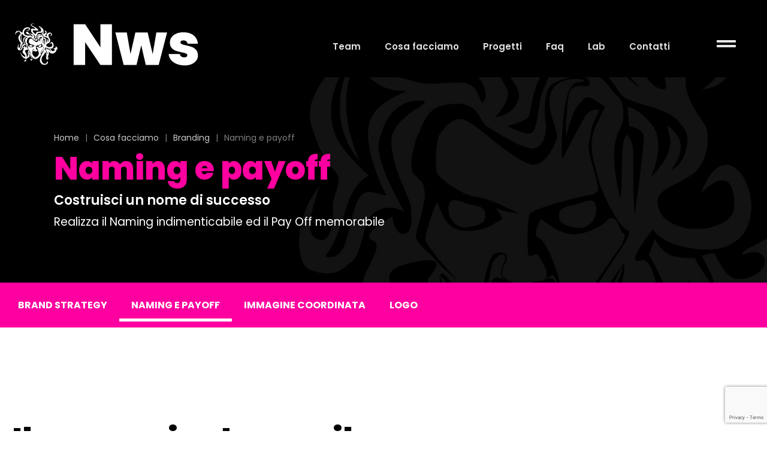

--- FILE ---
content_type: text/html; charset=UTF-8
request_url: https://www.nousws.it/agenzia-di-comunicazione/agenzia-branding/agenzia-brand-naming/
body_size: 24938
content:
<!DOCTYPE html>
<html lang="it-IT" prefix="og: https://ogp.me/ns#">
<head>
	<meta charset="UTF-8">
	<meta name="viewport" content="width=device-width, initial-scale=1.0, viewport-fit=cover" />			<style>img:is([sizes="auto" i], [sizes^="auto," i]) { contain-intrinsic-size: 3000px 1500px }</style>
	<script id="cookieyes" type="text/javascript" src="https://cdn-cookieyes.com/client_data/ac8a1a6a94ee5a2c261acda9/script.js"></script>
<!-- Ottimizzazione per i motori di ricerca di Rank Math - https://rankmath.com/ -->
<title>Agenzia di Brand naming | Ideazione nomi brand e payoff</title>
<meta name="description" content="Agenzia di Brand naming specializzato nell&#039;ideazione di nomi e payoff per brand. Affidati a NWS per trovare il naming perfetto per il tuo brand."/>
<meta name="robots" content="follow, index, max-snippet:-1, max-video-preview:-1, max-image-preview:large"/>
<link rel="canonical" href="https://www.nousws.it/agenzia-di-comunicazione/agenzia-branding/agenzia-brand-naming/" />
<meta property="og:locale" content="it_IT" />
<meta property="og:type" content="article" />
<meta property="og:title" content="Agenzia di Brand naming | Ideazione nomi brand e payoff" />
<meta property="og:description" content="Agenzia di Brand naming specializzato nell&#039;ideazione di nomi e payoff per brand. Affidati a NWS per trovare il naming perfetto per il tuo brand." />
<meta property="og:url" content="https://www.nousws.it/agenzia-di-comunicazione/agenzia-branding/agenzia-brand-naming/" />
<meta property="og:site_name" content="Nous Web Solutions | Comunicazione e Marketing" />
<meta property="article:section" content="Branding" />
<meta property="og:updated_time" content="2022-07-19T12:44:29+02:00" />
<meta name="twitter:card" content="summary_large_image" />
<meta name="twitter:title" content="Agenzia di Brand naming | Ideazione nomi brand e payoff" />
<meta name="twitter:description" content="Agenzia di Brand naming specializzato nell&#039;ideazione di nomi e payoff per brand. Affidati a NWS per trovare il naming perfetto per il tuo brand." />
<meta name="twitter:label1" content="Scritto da" />
<meta name="twitter:data1" content="maxfalduto" />
<meta name="twitter:label2" content="Tempo di lettura" />
<meta name="twitter:data2" content="Meno di un minuto" />
<script type="application/ld+json" class="rank-math-schema">{"@context":"https://schema.org","@graph":[{"@type":"BreadcrumbList","@id":"https://www.nousws.it/agenzia-di-comunicazione/agenzia-branding/agenzia-brand-naming/#breadcrumb","itemListElement":[{"@type":"ListItem","position":"1","item":{"@id":"https://www.nousws.it","name":"Home"}},{"@type":"ListItem","position":"2","item":{"@id":"https://www.nousws.it/agenzia-di-comunicazione/","name":"Cosa facciamo"}},{"@type":"ListItem","position":"3","item":{"@id":"https://www.nousws.it/agenzia-di-comunicazione/agenzia-branding/","name":"Branding"}},{"@type":"ListItem","position":"4","item":{"@id":"https://www.nousws.it/agenzia-di-comunicazione/agenzia-branding/agenzia-brand-naming/","name":"Naming e payoff"}}]}]}</script>
<!-- /Rank Math WordPress SEO plugin -->

<link rel='dns-prefetch' href='//fonts.googleapis.com' />
<link rel="alternate" type="application/rss+xml" title="Nous Web Solutions &raquo; Feed" href="https://www.nousws.it/feed/" />
<link rel="alternate" type="application/rss+xml" title="Nous Web Solutions &raquo; Feed dei commenti" href="https://www.nousws.it/comments/feed/" />
<script type="text/javascript">
/* <![CDATA[ */
window._wpemojiSettings = {"baseUrl":"https:\/\/s.w.org\/images\/core\/emoji\/16.0.1\/72x72\/","ext":".png","svgUrl":"https:\/\/s.w.org\/images\/core\/emoji\/16.0.1\/svg\/","svgExt":".svg","source":{"concatemoji":"https:\/\/www.nousws.it\/wp-includes\/js\/wp-emoji-release.min.js?ver=6.8.3"}};
/*! This file is auto-generated */
!function(s,n){var o,i,e;function c(e){try{var t={supportTests:e,timestamp:(new Date).valueOf()};sessionStorage.setItem(o,JSON.stringify(t))}catch(e){}}function p(e,t,n){e.clearRect(0,0,e.canvas.width,e.canvas.height),e.fillText(t,0,0);var t=new Uint32Array(e.getImageData(0,0,e.canvas.width,e.canvas.height).data),a=(e.clearRect(0,0,e.canvas.width,e.canvas.height),e.fillText(n,0,0),new Uint32Array(e.getImageData(0,0,e.canvas.width,e.canvas.height).data));return t.every(function(e,t){return e===a[t]})}function u(e,t){e.clearRect(0,0,e.canvas.width,e.canvas.height),e.fillText(t,0,0);for(var n=e.getImageData(16,16,1,1),a=0;a<n.data.length;a++)if(0!==n.data[a])return!1;return!0}function f(e,t,n,a){switch(t){case"flag":return n(e,"\ud83c\udff3\ufe0f\u200d\u26a7\ufe0f","\ud83c\udff3\ufe0f\u200b\u26a7\ufe0f")?!1:!n(e,"\ud83c\udde8\ud83c\uddf6","\ud83c\udde8\u200b\ud83c\uddf6")&&!n(e,"\ud83c\udff4\udb40\udc67\udb40\udc62\udb40\udc65\udb40\udc6e\udb40\udc67\udb40\udc7f","\ud83c\udff4\u200b\udb40\udc67\u200b\udb40\udc62\u200b\udb40\udc65\u200b\udb40\udc6e\u200b\udb40\udc67\u200b\udb40\udc7f");case"emoji":return!a(e,"\ud83e\udedf")}return!1}function g(e,t,n,a){var r="undefined"!=typeof WorkerGlobalScope&&self instanceof WorkerGlobalScope?new OffscreenCanvas(300,150):s.createElement("canvas"),o=r.getContext("2d",{willReadFrequently:!0}),i=(o.textBaseline="top",o.font="600 32px Arial",{});return e.forEach(function(e){i[e]=t(o,e,n,a)}),i}function t(e){var t=s.createElement("script");t.src=e,t.defer=!0,s.head.appendChild(t)}"undefined"!=typeof Promise&&(o="wpEmojiSettingsSupports",i=["flag","emoji"],n.supports={everything:!0,everythingExceptFlag:!0},e=new Promise(function(e){s.addEventListener("DOMContentLoaded",e,{once:!0})}),new Promise(function(t){var n=function(){try{var e=JSON.parse(sessionStorage.getItem(o));if("object"==typeof e&&"number"==typeof e.timestamp&&(new Date).valueOf()<e.timestamp+604800&&"object"==typeof e.supportTests)return e.supportTests}catch(e){}return null}();if(!n){if("undefined"!=typeof Worker&&"undefined"!=typeof OffscreenCanvas&&"undefined"!=typeof URL&&URL.createObjectURL&&"undefined"!=typeof Blob)try{var e="postMessage("+g.toString()+"("+[JSON.stringify(i),f.toString(),p.toString(),u.toString()].join(",")+"));",a=new Blob([e],{type:"text/javascript"}),r=new Worker(URL.createObjectURL(a),{name:"wpTestEmojiSupports"});return void(r.onmessage=function(e){c(n=e.data),r.terminate(),t(n)})}catch(e){}c(n=g(i,f,p,u))}t(n)}).then(function(e){for(var t in e)n.supports[t]=e[t],n.supports.everything=n.supports.everything&&n.supports[t],"flag"!==t&&(n.supports.everythingExceptFlag=n.supports.everythingExceptFlag&&n.supports[t]);n.supports.everythingExceptFlag=n.supports.everythingExceptFlag&&!n.supports.flag,n.DOMReady=!1,n.readyCallback=function(){n.DOMReady=!0}}).then(function(){return e}).then(function(){var e;n.supports.everything||(n.readyCallback(),(e=n.source||{}).concatemoji?t(e.concatemoji):e.wpemoji&&e.twemoji&&(t(e.twemoji),t(e.wpemoji)))}))}((window,document),window._wpemojiSettings);
/* ]]> */
</script>
<style id='wp-emoji-styles-inline-css' type='text/css'>

	img.wp-smiley, img.emoji {
		display: inline !important;
		border: none !important;
		box-shadow: none !important;
		height: 1em !important;
		width: 1em !important;
		margin: 0 0.07em !important;
		vertical-align: -0.1em !important;
		background: none !important;
		padding: 0 !important;
	}
</style>
<link rel='stylesheet' id='wp-block-library-css' href='https://www.nousws.it/wp-includes/css/dist/block-library/style.min.css?ver=6.8.3' type='text/css' media='all' />
<style id='classic-theme-styles-inline-css' type='text/css'>
/*! This file is auto-generated */
.wp-block-button__link{color:#fff;background-color:#32373c;border-radius:9999px;box-shadow:none;text-decoration:none;padding:calc(.667em + 2px) calc(1.333em + 2px);font-size:1.125em}.wp-block-file__button{background:#32373c;color:#fff;text-decoration:none}
</style>
<style id='global-styles-inline-css' type='text/css'>
:root{--wp--preset--aspect-ratio--square: 1;--wp--preset--aspect-ratio--4-3: 4/3;--wp--preset--aspect-ratio--3-4: 3/4;--wp--preset--aspect-ratio--3-2: 3/2;--wp--preset--aspect-ratio--2-3: 2/3;--wp--preset--aspect-ratio--16-9: 16/9;--wp--preset--aspect-ratio--9-16: 9/16;--wp--preset--color--black: #000000;--wp--preset--color--cyan-bluish-gray: #abb8c3;--wp--preset--color--white: #ffffff;--wp--preset--color--pale-pink: #f78da7;--wp--preset--color--vivid-red: #cf2e2e;--wp--preset--color--luminous-vivid-orange: #ff6900;--wp--preset--color--luminous-vivid-amber: #fcb900;--wp--preset--color--light-green-cyan: #7bdcb5;--wp--preset--color--vivid-green-cyan: #00d084;--wp--preset--color--pale-cyan-blue: #8ed1fc;--wp--preset--color--vivid-cyan-blue: #0693e3;--wp--preset--color--vivid-purple: #9b51e0;--wp--preset--gradient--vivid-cyan-blue-to-vivid-purple: linear-gradient(135deg,rgba(6,147,227,1) 0%,rgb(155,81,224) 100%);--wp--preset--gradient--light-green-cyan-to-vivid-green-cyan: linear-gradient(135deg,rgb(122,220,180) 0%,rgb(0,208,130) 100%);--wp--preset--gradient--luminous-vivid-amber-to-luminous-vivid-orange: linear-gradient(135deg,rgba(252,185,0,1) 0%,rgba(255,105,0,1) 100%);--wp--preset--gradient--luminous-vivid-orange-to-vivid-red: linear-gradient(135deg,rgba(255,105,0,1) 0%,rgb(207,46,46) 100%);--wp--preset--gradient--very-light-gray-to-cyan-bluish-gray: linear-gradient(135deg,rgb(238,238,238) 0%,rgb(169,184,195) 100%);--wp--preset--gradient--cool-to-warm-spectrum: linear-gradient(135deg,rgb(74,234,220) 0%,rgb(151,120,209) 20%,rgb(207,42,186) 40%,rgb(238,44,130) 60%,rgb(251,105,98) 80%,rgb(254,248,76) 100%);--wp--preset--gradient--blush-light-purple: linear-gradient(135deg,rgb(255,206,236) 0%,rgb(152,150,240) 100%);--wp--preset--gradient--blush-bordeaux: linear-gradient(135deg,rgb(254,205,165) 0%,rgb(254,45,45) 50%,rgb(107,0,62) 100%);--wp--preset--gradient--luminous-dusk: linear-gradient(135deg,rgb(255,203,112) 0%,rgb(199,81,192) 50%,rgb(65,88,208) 100%);--wp--preset--gradient--pale-ocean: linear-gradient(135deg,rgb(255,245,203) 0%,rgb(182,227,212) 50%,rgb(51,167,181) 100%);--wp--preset--gradient--electric-grass: linear-gradient(135deg,rgb(202,248,128) 0%,rgb(113,206,126) 100%);--wp--preset--gradient--midnight: linear-gradient(135deg,rgb(2,3,129) 0%,rgb(40,116,252) 100%);--wp--preset--font-size--small: 13px;--wp--preset--font-size--medium: 20px;--wp--preset--font-size--large: 36px;--wp--preset--font-size--x-large: 42px;--wp--preset--spacing--20: 0.44rem;--wp--preset--spacing--30: 0.67rem;--wp--preset--spacing--40: 1rem;--wp--preset--spacing--50: 1.5rem;--wp--preset--spacing--60: 2.25rem;--wp--preset--spacing--70: 3.38rem;--wp--preset--spacing--80: 5.06rem;--wp--preset--shadow--natural: 6px 6px 9px rgba(0, 0, 0, 0.2);--wp--preset--shadow--deep: 12px 12px 50px rgba(0, 0, 0, 0.4);--wp--preset--shadow--sharp: 6px 6px 0px rgba(0, 0, 0, 0.2);--wp--preset--shadow--outlined: 6px 6px 0px -3px rgba(255, 255, 255, 1), 6px 6px rgba(0, 0, 0, 1);--wp--preset--shadow--crisp: 6px 6px 0px rgba(0, 0, 0, 1);}:where(.is-layout-flex){gap: 0.5em;}:where(.is-layout-grid){gap: 0.5em;}body .is-layout-flex{display: flex;}.is-layout-flex{flex-wrap: wrap;align-items: center;}.is-layout-flex > :is(*, div){margin: 0;}body .is-layout-grid{display: grid;}.is-layout-grid > :is(*, div){margin: 0;}:where(.wp-block-columns.is-layout-flex){gap: 2em;}:where(.wp-block-columns.is-layout-grid){gap: 2em;}:where(.wp-block-post-template.is-layout-flex){gap: 1.25em;}:where(.wp-block-post-template.is-layout-grid){gap: 1.25em;}.has-black-color{color: var(--wp--preset--color--black) !important;}.has-cyan-bluish-gray-color{color: var(--wp--preset--color--cyan-bluish-gray) !important;}.has-white-color{color: var(--wp--preset--color--white) !important;}.has-pale-pink-color{color: var(--wp--preset--color--pale-pink) !important;}.has-vivid-red-color{color: var(--wp--preset--color--vivid-red) !important;}.has-luminous-vivid-orange-color{color: var(--wp--preset--color--luminous-vivid-orange) !important;}.has-luminous-vivid-amber-color{color: var(--wp--preset--color--luminous-vivid-amber) !important;}.has-light-green-cyan-color{color: var(--wp--preset--color--light-green-cyan) !important;}.has-vivid-green-cyan-color{color: var(--wp--preset--color--vivid-green-cyan) !important;}.has-pale-cyan-blue-color{color: var(--wp--preset--color--pale-cyan-blue) !important;}.has-vivid-cyan-blue-color{color: var(--wp--preset--color--vivid-cyan-blue) !important;}.has-vivid-purple-color{color: var(--wp--preset--color--vivid-purple) !important;}.has-black-background-color{background-color: var(--wp--preset--color--black) !important;}.has-cyan-bluish-gray-background-color{background-color: var(--wp--preset--color--cyan-bluish-gray) !important;}.has-white-background-color{background-color: var(--wp--preset--color--white) !important;}.has-pale-pink-background-color{background-color: var(--wp--preset--color--pale-pink) !important;}.has-vivid-red-background-color{background-color: var(--wp--preset--color--vivid-red) !important;}.has-luminous-vivid-orange-background-color{background-color: var(--wp--preset--color--luminous-vivid-orange) !important;}.has-luminous-vivid-amber-background-color{background-color: var(--wp--preset--color--luminous-vivid-amber) !important;}.has-light-green-cyan-background-color{background-color: var(--wp--preset--color--light-green-cyan) !important;}.has-vivid-green-cyan-background-color{background-color: var(--wp--preset--color--vivid-green-cyan) !important;}.has-pale-cyan-blue-background-color{background-color: var(--wp--preset--color--pale-cyan-blue) !important;}.has-vivid-cyan-blue-background-color{background-color: var(--wp--preset--color--vivid-cyan-blue) !important;}.has-vivid-purple-background-color{background-color: var(--wp--preset--color--vivid-purple) !important;}.has-black-border-color{border-color: var(--wp--preset--color--black) !important;}.has-cyan-bluish-gray-border-color{border-color: var(--wp--preset--color--cyan-bluish-gray) !important;}.has-white-border-color{border-color: var(--wp--preset--color--white) !important;}.has-pale-pink-border-color{border-color: var(--wp--preset--color--pale-pink) !important;}.has-vivid-red-border-color{border-color: var(--wp--preset--color--vivid-red) !important;}.has-luminous-vivid-orange-border-color{border-color: var(--wp--preset--color--luminous-vivid-orange) !important;}.has-luminous-vivid-amber-border-color{border-color: var(--wp--preset--color--luminous-vivid-amber) !important;}.has-light-green-cyan-border-color{border-color: var(--wp--preset--color--light-green-cyan) !important;}.has-vivid-green-cyan-border-color{border-color: var(--wp--preset--color--vivid-green-cyan) !important;}.has-pale-cyan-blue-border-color{border-color: var(--wp--preset--color--pale-cyan-blue) !important;}.has-vivid-cyan-blue-border-color{border-color: var(--wp--preset--color--vivid-cyan-blue) !important;}.has-vivid-purple-border-color{border-color: var(--wp--preset--color--vivid-purple) !important;}.has-vivid-cyan-blue-to-vivid-purple-gradient-background{background: var(--wp--preset--gradient--vivid-cyan-blue-to-vivid-purple) !important;}.has-light-green-cyan-to-vivid-green-cyan-gradient-background{background: var(--wp--preset--gradient--light-green-cyan-to-vivid-green-cyan) !important;}.has-luminous-vivid-amber-to-luminous-vivid-orange-gradient-background{background: var(--wp--preset--gradient--luminous-vivid-amber-to-luminous-vivid-orange) !important;}.has-luminous-vivid-orange-to-vivid-red-gradient-background{background: var(--wp--preset--gradient--luminous-vivid-orange-to-vivid-red) !important;}.has-very-light-gray-to-cyan-bluish-gray-gradient-background{background: var(--wp--preset--gradient--very-light-gray-to-cyan-bluish-gray) !important;}.has-cool-to-warm-spectrum-gradient-background{background: var(--wp--preset--gradient--cool-to-warm-spectrum) !important;}.has-blush-light-purple-gradient-background{background: var(--wp--preset--gradient--blush-light-purple) !important;}.has-blush-bordeaux-gradient-background{background: var(--wp--preset--gradient--blush-bordeaux) !important;}.has-luminous-dusk-gradient-background{background: var(--wp--preset--gradient--luminous-dusk) !important;}.has-pale-ocean-gradient-background{background: var(--wp--preset--gradient--pale-ocean) !important;}.has-electric-grass-gradient-background{background: var(--wp--preset--gradient--electric-grass) !important;}.has-midnight-gradient-background{background: var(--wp--preset--gradient--midnight) !important;}.has-small-font-size{font-size: var(--wp--preset--font-size--small) !important;}.has-medium-font-size{font-size: var(--wp--preset--font-size--medium) !important;}.has-large-font-size{font-size: var(--wp--preset--font-size--large) !important;}.has-x-large-font-size{font-size: var(--wp--preset--font-size--x-large) !important;}
:where(.wp-block-post-template.is-layout-flex){gap: 1.25em;}:where(.wp-block-post-template.is-layout-grid){gap: 1.25em;}
:where(.wp-block-columns.is-layout-flex){gap: 2em;}:where(.wp-block-columns.is-layout-grid){gap: 2em;}
:root :where(.wp-block-pullquote){font-size: 1.5em;line-height: 1.6;}
</style>
<link rel='stylesheet' id='contact-form-7-css' href='https://www.nousws.it/wp-content/plugins/contact-form-7/includes/css/styles.css?ver=5.8' type='text/css' media='all' />
<link rel='stylesheet' id='rs-plugin-settings-css' href='https://www.nousws.it/wp-content/plugins/revslider/public/assets/css/rs6.css?ver=6.4.8' type='text/css' media='all' />
<style id='rs-plugin-settings-inline-css' type='text/css'>
#rs-demo-id {}
</style>
<link rel='stylesheet' id='swiper-css' href='https://www.nousws.it/wp-content/plugins/elementor/assets/lib/swiper/css/swiper.min.css?ver=5.3.6' type='text/css' media='all' />
<link rel='stylesheet' id='qi-addons-for-elementor-grid-style-css' href='https://www.nousws.it/wp-content/plugins/qi-addons-for-elementor/assets/css/grid.min.css?ver=6.8.3' type='text/css' media='all' />
<link rel='stylesheet' id='qi-addons-for-elementor-helper-parts-style-css' href='https://www.nousws.it/wp-content/plugins/qi-addons-for-elementor/assets/css/helper-parts.min.css?ver=6.8.3' type='text/css' media='all' />
<link rel='stylesheet' id='qi-addons-for-elementor-style-css' href='https://www.nousws.it/wp-content/plugins/qi-addons-for-elementor/assets/css/main.min.css?ver=6.8.3' type='text/css' media='all' />
<link rel='stylesheet' id='brunn-select-default-style-css' href='https://www.nousws.it/wp-content/themes/brunn/style.css?ver=6.8.3' type='text/css' media='all' />
<link rel='stylesheet' id='brunn-select-modules-css' href='https://www.nousws.it/wp-content/themes/brunn/assets/css/modules.min.css?ver=6.8.3' type='text/css' media='all' />
<link rel='stylesheet' id='qodef-dripicons-css' href='https://www.nousws.it/wp-content/themes/brunn/framework/lib/icons-pack/dripicons/dripicons.css?ver=6.8.3' type='text/css' media='all' />
<link rel='stylesheet' id='qodef-font_elegant-css' href='https://www.nousws.it/wp-content/themes/brunn/framework/lib/icons-pack/elegant-icons/style.min.css?ver=6.8.3' type='text/css' media='all' />
<link rel='stylesheet' id='qodef-font_awesome-css' href='https://www.nousws.it/wp-content/themes/brunn/framework/lib/icons-pack/font-awesome/css/fontawesome-all.min.css?ver=6.8.3' type='text/css' media='all' />
<link rel='stylesheet' id='qodef-ion_icons-css' href='https://www.nousws.it/wp-content/themes/brunn/framework/lib/icons-pack/ion-icons/css/ionicons.min.css?ver=6.8.3' type='text/css' media='all' />
<link rel='stylesheet' id='qodef-linea_icons-css' href='https://www.nousws.it/wp-content/themes/brunn/framework/lib/icons-pack/linea-icons/style.css?ver=6.8.3' type='text/css' media='all' />
<link rel='stylesheet' id='qodef-linear_icons-css' href='https://www.nousws.it/wp-content/themes/brunn/framework/lib/icons-pack/linear-icons/style.css?ver=6.8.3' type='text/css' media='all' />
<link rel='stylesheet' id='qodef-simple_line_icons-css' href='https://www.nousws.it/wp-content/themes/brunn/framework/lib/icons-pack/simple-line-icons/simple-line-icons.css?ver=6.8.3' type='text/css' media='all' />
<link rel='stylesheet' id='mediaelement-css' href='https://www.nousws.it/wp-includes/js/mediaelement/mediaelementplayer-legacy.min.css?ver=4.2.17' type='text/css' media='all' />
<link rel='stylesheet' id='wp-mediaelement-css' href='https://www.nousws.it/wp-includes/js/mediaelement/wp-mediaelement.min.css?ver=6.8.3' type='text/css' media='all' />
<link rel='stylesheet' id='brunn-select-style-dynamic-css' href='https://www.nousws.it/wp-content/themes/brunn/assets/css/style_dynamic.css?ver=1693239053' type='text/css' media='all' />
<link rel='stylesheet' id='brunn-select-modules-responsive-css' href='https://www.nousws.it/wp-content/themes/brunn/assets/css/modules-responsive.min.css?ver=6.8.3' type='text/css' media='all' />
<link rel='stylesheet' id='brunn-select-style-dynamic-responsive-css' href='https://www.nousws.it/wp-content/themes/brunn/assets/css/style_dynamic_responsive.css?ver=1693239053' type='text/css' media='all' />
<link rel='stylesheet' id='brunn-select-google-fonts-css' href='https://fonts.googleapis.com/css?family=Montserrat%3A300%2C400%2C500%2C600%2C700%2C800%7CMerriweather%3A300%2C400%2C500%2C600%2C700%2C800%7CPoppins%3A300%2C400%2C500%2C600%2C700%2C800&#038;subset=latin-ext&#038;ver=1.0.0' type='text/css' media='all' />
<link rel='stylesheet' id='brunn-core-dashboard-style-css' href='https://www.nousws.it/wp-content/plugins/brunn-core/core-dashboard/assets/css/core-dashboard.min.css?ver=6.8.3' type='text/css' media='all' />
<link rel='stylesheet' id='elementor-lazyload-css' href='https://www.nousws.it/wp-content/plugins/elementor/assets/css/modules/lazyload/frontend.min.css?ver=3.15.2' type='text/css' media='all' />
<link rel='stylesheet' id='elementor-icons-css' href='https://www.nousws.it/wp-content/plugins/elementor/assets/lib/eicons/css/elementor-icons.min.css?ver=5.21.0' type='text/css' media='all' />
<link rel='stylesheet' id='elementor-frontend-css' href='https://www.nousws.it/wp-content/plugins/elementor/assets/css/frontend-lite.min.css?ver=3.15.2' type='text/css' media='all' />
<link rel='stylesheet' id='elementor-post-8295-css' href='https://www.nousws.it/wp-content/uploads/elementor/css/post-8295.css?ver=1693563826' type='text/css' media='all' />
<link rel='stylesheet' id='powerpack-frontend-css' href='https://www.nousws.it/wp-content/plugins/powerpack-elements/assets/css/min/frontend.min.css?ver=2.9.1' type='text/css' media='all' />
<link rel='stylesheet' id='elementor-pro-css' href='https://www.nousws.it/wp-content/plugins/elementor-pro/assets/css/frontend-lite.min.css?ver=3.15.1' type='text/css' media='all' />
<link rel='stylesheet' id='elementor-post-11424-css' href='https://www.nousws.it/wp-content/uploads/elementor/css/post-11424.css?ver=1693563840' type='text/css' media='all' />
<link rel='stylesheet' id='elementor-post-10141-css' href='https://www.nousws.it/wp-content/uploads/elementor/css/post-10141.css?ver=1693563830' type='text/css' media='all' />
<link rel='stylesheet' id='elementor-post-9264-css' href='https://www.nousws.it/wp-content/uploads/elementor/css/post-9264.css?ver=1693589093' type='text/css' media='all' />
<link rel='stylesheet' id='ecs-styles-css' href='https://www.nousws.it/wp-content/plugins/ele-custom-skin/assets/css/ecs-style.css?ver=3.1.7' type='text/css' media='all' />
<link rel='stylesheet' id='elementor-post-13556-css' href='https://www.nousws.it/wp-content/uploads/elementor/css/post-13556.css?ver=1662801974' type='text/css' media='all' />
<link rel='stylesheet' id='google-fonts-1-css' href='https://fonts.googleapis.com/css?family=Poppins%3A100%2C100italic%2C200%2C200italic%2C300%2C300italic%2C400%2C400italic%2C500%2C500italic%2C600%2C600italic%2C700%2C700italic%2C800%2C800italic%2C900%2C900italic%7CRoboto+Slab%3A100%2C100italic%2C200%2C200italic%2C300%2C300italic%2C400%2C400italic%2C500%2C500italic%2C600%2C600italic%2C700%2C700italic%2C800%2C800italic%2C900%2C900italic%7CRoboto%3A100%2C100italic%2C200%2C200italic%2C300%2C300italic%2C400%2C400italic%2C500%2C500italic%2C600%2C600italic%2C700%2C700italic%2C800%2C800italic%2C900%2C900italic&#038;display=auto&#038;ver=6.8.3' type='text/css' media='all' />
<link rel='stylesheet' id='elementor-icons-shared-0-css' href='https://www.nousws.it/wp-content/plugins/elementor/assets/lib/font-awesome/css/fontawesome.min.css?ver=5.15.3' type='text/css' media='all' />
<link rel='stylesheet' id='elementor-icons-fa-solid-css' href='https://www.nousws.it/wp-content/plugins/elementor/assets/lib/font-awesome/css/solid.min.css?ver=5.15.3' type='text/css' media='all' />
<link rel='stylesheet' id='elementor-icons-fa-brands-css' href='https://www.nousws.it/wp-content/plugins/elementor/assets/lib/font-awesome/css/brands.min.css?ver=5.15.3' type='text/css' media='all' />
<link rel='stylesheet' id='elementor-icons-fa-regular-css' href='https://www.nousws.it/wp-content/plugins/elementor/assets/lib/font-awesome/css/regular.min.css?ver=5.15.3' type='text/css' media='all' />
<link rel="preconnect" href="https://fonts.gstatic.com/" crossorigin><script type="text/javascript" id="jquery-core-js-extra">
/* <![CDATA[ */
var pp = {"ajax_url":"https:\/\/www.nousws.it\/wp-admin\/admin-ajax.php"};
/* ]]> */
</script>
<script type="text/javascript" src="https://www.nousws.it/wp-includes/js/jquery/jquery.min.js?ver=3.7.1" id="jquery-core-js"></script>
<script type="text/javascript" src="https://www.nousws.it/wp-includes/js/jquery/jquery-migrate.min.js?ver=3.4.1" id="jquery-migrate-js"></script>
<script type="text/javascript" src="https://www.nousws.it/wp-content/plugins/revslider/public/assets/js/rbtools.min.js?ver=6.4.5" id="tp-tools-js"></script>
<script type="text/javascript" src="https://www.nousws.it/wp-content/plugins/revslider/public/assets/js/rs6.min.js?ver=6.4.8" id="revmin-js"></script>
<script type="text/javascript" id="ecs_ajax_load-js-extra">
/* <![CDATA[ */
var ecs_ajax_params = {"ajaxurl":"https:\/\/www.nousws.it\/wp-admin\/admin-ajax.php","posts":"{\"page\":0,\"name\":\"agenzia-brand-naming\",\"category_name\":\"agenzia-di-comunicazione\\\/agenzia-branding\",\"error\":\"\",\"m\":\"\",\"p\":0,\"post_parent\":\"\",\"subpost\":\"\",\"subpost_id\":\"\",\"attachment\":\"\",\"attachment_id\":0,\"pagename\":\"\",\"page_id\":0,\"second\":\"\",\"minute\":\"\",\"hour\":\"\",\"day\":0,\"monthnum\":0,\"year\":0,\"w\":0,\"tag\":\"\",\"cat\":\"\",\"tag_id\":\"\",\"author\":\"\",\"author_name\":\"\",\"feed\":\"\",\"tb\":\"\",\"paged\":0,\"meta_key\":\"\",\"meta_value\":\"\",\"preview\":\"\",\"s\":\"\",\"sentence\":\"\",\"title\":\"\",\"fields\":\"all\",\"menu_order\":\"\",\"embed\":\"\",\"category__in\":[],\"category__not_in\":[],\"category__and\":[],\"post__in\":[],\"post__not_in\":[],\"post_name__in\":[],\"tag__in\":[],\"tag__not_in\":[],\"tag__and\":[],\"tag_slug__in\":[],\"tag_slug__and\":[],\"post_parent__in\":[],\"post_parent__not_in\":[],\"author__in\":[],\"author__not_in\":[],\"search_columns\":[],\"post_type\":[\"post\",\"page\",\"e-landing-page\"],\"ignore_sticky_posts\":false,\"suppress_filters\":false,\"cache_results\":true,\"update_post_term_cache\":true,\"update_menu_item_cache\":false,\"lazy_load_term_meta\":true,\"update_post_meta_cache\":true,\"posts_per_page\":10,\"nopaging\":false,\"comments_per_page\":\"50\",\"no_found_rows\":false,\"order\":\"DESC\"}"};
/* ]]> */
</script>
<script type="text/javascript" src="https://www.nousws.it/wp-content/plugins/ele-custom-skin/assets/js/ecs_ajax_pagination.js?ver=3.1.7" id="ecs_ajax_load-js"></script>
<script type="text/javascript" src="https://www.nousws.it/wp-content/plugins/ele-custom-skin/assets/js/ecs.js?ver=3.1.7" id="ecs-script-js"></script>
<link rel="https://api.w.org/" href="https://www.nousws.it/wp-json/" /><link rel="alternate" title="JSON" type="application/json" href="https://www.nousws.it/wp-json/wp/v2/posts/9543" /><link rel="EditURI" type="application/rsd+xml" title="RSD" href="https://www.nousws.it/xmlrpc.php?rsd" />
<meta name="generator" content="WordPress 6.8.3" />
<link rel='shortlink' href='https://www.nousws.it/?p=9543' />
<link rel="alternate" title="oEmbed (JSON)" type="application/json+oembed" href="https://www.nousws.it/wp-json/oembed/1.0/embed?url=https%3A%2F%2Fwww.nousws.it%2Fagenzia-di-comunicazione%2Fagenzia-branding%2Fagenzia-brand-naming%2F" />
<link rel="alternate" title="oEmbed (XML)" type="text/xml+oembed" href="https://www.nousws.it/wp-json/oembed/1.0/embed?url=https%3A%2F%2Fwww.nousws.it%2Fagenzia-di-comunicazione%2Fagenzia-branding%2Fagenzia-brand-naming%2F&#038;format=xml" />
<!-- Google tag (gtag.js) -->
<script async src="https://www.googletagmanager.com/gtag/js?id=G-30FMQXMN89"></script>
<script>
  window.dataLayer = window.dataLayer || [];
  function gtag(){dataLayer.push(arguments);}
  gtag('js', new Date());

  gtag('config', 'G-30FMQXMN89');
</script>

<script>

// Define dataLayer and the gtag function.

window.dataLayer = window.dataLayer || [];

function gtag(){dataLayer.push(arguments);}

 
// IMPORTANT - DO NOT COPY/PASTE WITHOUT MODIFYING REGION LIST

// Set default consent for specific regions according to your requirements

gtag('consent', 'default', {

  'ad_storage': 'denied',

  'ad_user_data': 'denied',

  'ad_personalization': 'denied',

  'analytics_storage': 'denied',

 'regions':[<list of ISO 3166-2 region codes>]

});

// Set default consent for all other regions according to your requirements

gtag('consent', 'default', {

  'ad_storage': 'denied',

  'ad_user_data': 'denied',

  'ad_personalization': 'denied',

  'analytics_storage': 'denied'

});

 
</script>

<!--Banner script here!--> <meta name="generator" content="Elementor 3.15.2; features: e_dom_optimization, e_optimized_assets_loading, e_optimized_css_loading, additional_custom_breakpoints; settings: css_print_method-external, google_font-enabled, font_display-auto">
<script type="text/javascript" id="google_gtagjs" src="https://www.googletagmanager.com/gtag/js?id=G-5H0BL925X5" async="async"></script>
<script type="text/javascript" id="google_gtagjs-inline">
/* <![CDATA[ */
window.dataLayer = window.dataLayer || [];function gtag(){dataLayer.push(arguments);}gtag('js', new Date());gtag('config', 'G-5H0BL925X5', {} );
/* ]]> */
</script>
<meta name="generator" content="Powered by Slider Revolution 6.4.8 - responsive, Mobile-Friendly Slider Plugin for WordPress with comfortable drag and drop interface." />
<link rel="icon" href="https://www.nousws.it/wp-content/uploads/2022/05/logo_rosso_32x32.png" sizes="32x32" />
<link rel="icon" href="https://www.nousws.it/wp-content/uploads/2022/05/logo_rosso_32x32.png" sizes="192x192" />
<link rel="apple-touch-icon" href="https://www.nousws.it/wp-content/uploads/2022/05/logo_rosso_32x32.png" />
<meta name="msapplication-TileImage" content="https://www.nousws.it/wp-content/uploads/2022/05/logo_rosso_32x32.png" />
<script type="text/javascript">function setREVStartSize(e){
			//window.requestAnimationFrame(function() {				 
				window.RSIW = window.RSIW===undefined ? window.innerWidth : window.RSIW;	
				window.RSIH = window.RSIH===undefined ? window.innerHeight : window.RSIH;	
				try {								
					var pw = document.getElementById(e.c).parentNode.offsetWidth,
						newh;
					pw = pw===0 || isNaN(pw) ? window.RSIW : pw;
					e.tabw = e.tabw===undefined ? 0 : parseInt(e.tabw);
					e.thumbw = e.thumbw===undefined ? 0 : parseInt(e.thumbw);
					e.tabh = e.tabh===undefined ? 0 : parseInt(e.tabh);
					e.thumbh = e.thumbh===undefined ? 0 : parseInt(e.thumbh);
					e.tabhide = e.tabhide===undefined ? 0 : parseInt(e.tabhide);
					e.thumbhide = e.thumbhide===undefined ? 0 : parseInt(e.thumbhide);
					e.mh = e.mh===undefined || e.mh=="" || e.mh==="auto" ? 0 : parseInt(e.mh,0);		
					if(e.layout==="fullscreen" || e.l==="fullscreen") 						
						newh = Math.max(e.mh,window.RSIH);					
					else{					
						e.gw = Array.isArray(e.gw) ? e.gw : [e.gw];
						for (var i in e.rl) if (e.gw[i]===undefined || e.gw[i]===0) e.gw[i] = e.gw[i-1];					
						e.gh = e.el===undefined || e.el==="" || (Array.isArray(e.el) && e.el.length==0)? e.gh : e.el;
						e.gh = Array.isArray(e.gh) ? e.gh : [e.gh];
						for (var i in e.rl) if (e.gh[i]===undefined || e.gh[i]===0) e.gh[i] = e.gh[i-1];
											
						var nl = new Array(e.rl.length),
							ix = 0,						
							sl;					
						e.tabw = e.tabhide>=pw ? 0 : e.tabw;
						e.thumbw = e.thumbhide>=pw ? 0 : e.thumbw;
						e.tabh = e.tabhide>=pw ? 0 : e.tabh;
						e.thumbh = e.thumbhide>=pw ? 0 : e.thumbh;					
						for (var i in e.rl) nl[i] = e.rl[i]<window.RSIW ? 0 : e.rl[i];
						sl = nl[0];									
						for (var i in nl) if (sl>nl[i] && nl[i]>0) { sl = nl[i]; ix=i;}															
						var m = pw>(e.gw[ix]+e.tabw+e.thumbw) ? 1 : (pw-(e.tabw+e.thumbw)) / (e.gw[ix]);					
						newh =  (e.gh[ix] * m) + (e.tabh + e.thumbh);
					}				
					if(window.rs_init_css===undefined) window.rs_init_css = document.head.appendChild(document.createElement("style"));					
					document.getElementById(e.c).height = newh+"px";
					window.rs_init_css.innerHTML += "#"+e.c+"_wrapper { height: "+newh+"px }";				
				} catch(e){
					console.log("Failure at Presize of Slider:" + e)
				}					   
			//});
		  };</script>
		<style type="text/css" id="wp-custom-css">
			#section-links {margin-left: -10px;
    color: #fff;
    margin-top: 0.5vw;
    font-weight: 500;
    font-size: 12px;
}
#section-links li {
  list-style-type: none;
  margin: 0px 10px 0px 0px;
  padding: 0;
}
#section-links .btn {
    background-color: #e6007e;
	

}

#section-links .btn {
    text-transform: uppercase;
    font-weight: 700;
    border-radius: 0;
    border: 0;
    margin-top: 2vw;
    width: auto;
    -webkit-transition: all .5s ease;
    -moz-transition: all .5s ease;
    -o-transition: all .5s ease;
    transition: all .5s ease;
}

#section-links .btn {
    display: inline-block;
    margin-bottom: 0;
    font-weight: 400;
    text-align: center;
    vertical-align: middle;
    touch-action: manipulation;
    cursor: pointer;
    background-image: none;
    border: 1px solid transparent;
    white-space: nowrap;
    padding: 6px 12px;
    font-size: 14px;
    line-height: 1.428571429;
    border-radius: 4px;
    -webkit-user-select: none;
    -moz-user-select: none;
    -ms-user-select: none;
    user-select: none;
}		</style>
		</head>
<body class="wp-singular post-template-default single single-post postid-9543 single-format-standard wp-custom-logo wp-theme-brunn brunn-core-2.0.3 qodef-qi--no-touch qi-addons-for-elementor-1.5.4 brunn-ver-1.9 qodef-grid-1300 qodef-empty-google-api qodef-wide-dropdown-menu-in-grid qodef-light-header qodef-sticky-header-on-scroll-down-up qodef-dropdown-default qodef-header-minimal qodef-menu-area-shadow-disable qodef-logo-area-border-disable qodef-logo-area-in-grid-border-disable qodef-side-menu-slide-from-right e-lazyload qodef-default-mobile-header qodef-sticky-up-mobile-header qodef-fullscreen-search qodef-search-fade qodef-fade-push-text-right elementor-default elementor-template-full-width elementor-kit-8295 elementor-page-9264">
<!-- Google Tag Manager (noscript) -->
<noscript><iframe src="https://www.googletagmanager.com/ns.html?id=GTM-MX3C6D6P"
height="0" width="0" style="display:none;visibility:hidden"></iframe></noscript>
<!-- End Google Tag Manager (noscript) -->		<div data-elementor-type="header" data-elementor-id="11424" class="elementor elementor-11424 elementor-location-header" data-elementor-post-type="elementor_library">
								<section class="elementor-section elementor-top-section elementor-element elementor-element-ef89939 elementor-section-content-middle elementor-section-boxed elementor-section-height-default elementor-section-height-default qodef-parallax-row-no qodef-content-aligment-left qodef-row-grid-no qodef-disabled-bg-image-bellow-no" data-id="ef89939" data-element_type="section" data-settings="{&quot;background_background&quot;:&quot;classic&quot;}">
						<div class="elementor-container elementor-column-gap-default">
					<div class="elementor-column elementor-col-33 elementor-top-column elementor-element elementor-element-9da0c38" data-id="9da0c38" data-element_type="column">
			<div class="elementor-widget-wrap elementor-element-populated">
								<div class="elementor-element elementor-element-b257eb8 elementor-widget elementor-widget-theme-site-logo elementor-widget-image" data-id="b257eb8" data-element_type="widget" data-widget_type="theme-site-logo.default">
				<div class="elementor-widget-container">
			<style>/*! elementor - v3.15.0 - 09-08-2023 */
.elementor-widget-image{text-align:center}.elementor-widget-image a{display:inline-block}.elementor-widget-image a img[src$=".svg"]{width:48px}.elementor-widget-image img{vertical-align:middle;display:inline-block}</style>								<a href="https://www.nousws.it">
			<img width="396" height="76" src="https://www.nousws.it/wp-content/uploads/2022/05/NWS-web-design-white.svg" class="attachment-full size-full wp-image-9980" alt="Agenzia comunicazione Calabria NWS" />				</a>
											</div>
				</div>
					</div>
		</div>
				<div class="elementor-column elementor-col-33 elementor-top-column elementor-element elementor-element-ba661f2" data-id="ba661f2" data-element_type="column">
			<div class="elementor-widget-wrap elementor-element-populated">
								<div class="elementor-element elementor-element-29a0b64 elementor-widget elementor-widget-pp-advanced-menu" data-id="29a0b64" data-element_type="widget" data-settings="{&quot;layout&quot;:&quot;horizontal&quot;,&quot;show_submenu_on&quot;:&quot;hover&quot;,&quot;submenu_icon&quot;:{&quot;value&quot;:&quot;&lt;i class=\&quot;fas fa-caret-down\&quot;&gt;&lt;\/i&gt;&quot;,&quot;library&quot;:&quot;fa-solid&quot;},&quot;menu_type&quot;:&quot;default&quot;,&quot;toggle&quot;:&quot;icon&quot;,&quot;toggle_icon_type&quot;:&quot;hamburger&quot;}" data-widget_type="pp-advanced-menu.default">
				<div class="elementor-widget-container">
			
				<div class="pp-advanced-menu-main-wrapper pp-advanced-menu__align-right pp-advanced-menu--dropdown-tablet pp-advanced-menu--type-default pp-advanced-menu__text-align-aside pp-advanced-menu--toggle pp-advanced-menu--icon">
								<nav id="pp-menu-29a0b64" class="pp-advanced-menu--main pp-advanced-menu__container pp-advanced-menu--layout-horizontal pp--pointer-underline e--animation-fade" data-settings="{&quot;menu_id&quot;:&quot;29a0b64&quot;,&quot;breakpoint&quot;:&quot;tablet&quot;,&quot;full_width&quot;:false}"><ul id="menu-top-main" class="pp-advanced-menu"><li class="menu-item menu-item-type-taxonomy menu-item-object-category menu-item-9984"><a href="https://www.nousws.it/web-communication-agency/" class="pp-menu-item">Team</a></li>
<li class="menu-item menu-item-type-taxonomy menu-item-object-category current-post-ancestor menu-item-9985"><a href="https://www.nousws.it/agenzia-di-comunicazione/" class="pp-menu-item">Cosa facciamo</a></li>
<li class="menu-item menu-item-type-taxonomy menu-item-object-category menu-item-10312"><a href="https://www.nousws.it/portfolio-agenzia-comunicazione/" class="pp-menu-item">Progetti</a></li>
<li class="menu-item menu-item-type-custom menu-item-object-custom menu-item-9988"><a href="#" class="pp-menu-item pp-menu-item-anchor">Faq</a></li>
<li class="menu-item menu-item-type-custom menu-item-object-custom menu-item-9989"><a href="#" class="pp-menu-item pp-menu-item-anchor">Lab</a></li>
<li class="menu-item menu-item-type-post_type menu-item-object-page menu-item-9987"><a href="https://www.nousws.it/digital-agency-vibo-valentia/" class="pp-menu-item">Contatti</a></li>
</ul></nav>
															<div class="pp-menu-toggle pp-menu-toggle-on-tablet">
											<div class="pp-hamburger">
							<div class="pp-hamburger-box">
																	<div class="pp-hamburger-inner"></div>
															</div>
						</div>
														</div>
												<nav class="pp-advanced-menu--dropdown pp-menu-style-toggle pp-advanced-menu__container pp-menu-29a0b64 pp-menu-default" data-settings="{&quot;menu_id&quot;:&quot;29a0b64&quot;,&quot;breakpoint&quot;:&quot;tablet&quot;,&quot;full_width&quot;:false}">
												<ul id="menu-top-main-1" class="pp-advanced-menu"><li class="menu-item menu-item-type-taxonomy menu-item-object-category menu-item-9984"><a href="https://www.nousws.it/web-communication-agency/" class="pp-menu-item">Team</a></li>
<li class="menu-item menu-item-type-taxonomy menu-item-object-category current-post-ancestor menu-item-9985"><a href="https://www.nousws.it/agenzia-di-comunicazione/" class="pp-menu-item">Cosa facciamo</a></li>
<li class="menu-item menu-item-type-taxonomy menu-item-object-category menu-item-10312"><a href="https://www.nousws.it/portfolio-agenzia-comunicazione/" class="pp-menu-item">Progetti</a></li>
<li class="menu-item menu-item-type-custom menu-item-object-custom menu-item-9988"><a href="#" class="pp-menu-item pp-menu-item-anchor">Faq</a></li>
<li class="menu-item menu-item-type-custom menu-item-object-custom menu-item-9989"><a href="#" class="pp-menu-item pp-menu-item-anchor">Lab</a></li>
<li class="menu-item menu-item-type-post_type menu-item-object-page menu-item-9987"><a href="https://www.nousws.it/digital-agency-vibo-valentia/" class="pp-menu-item">Contatti</a></li>
</ul>							</nav>
							</div>
						</div>
				</div>
					</div>
		</div>
				<div class="elementor-column elementor-col-33 elementor-top-column elementor-element elementor-element-8036b02" data-id="8036b02" data-element_type="column">
			<div class="elementor-widget-wrap elementor-element-populated">
								<div class="elementor-element elementor-element-2cf1f10 elementor-view-default elementor-widget elementor-widget-icon" data-id="2cf1f10" data-element_type="widget" data-widget_type="icon.default">
				<div class="elementor-widget-container">
					<div class="elementor-icon-wrapper">
			<a class="elementor-icon" href="#elementor-action%3Aaction%3Dpopup%3Aopen%26settings%3DeyJpZCI6Ijk5NjAiLCJ0b2dnbGUiOmZhbHNlfQ%3D%3D">
			<i aria-hidden="true" class="fas fa-grip-lines"></i>			</a>
		</div>
				</div>
				</div>
					</div>
		</div>
							</div>
		</section>
						</div>
				<div data-elementor-type="single-post" data-elementor-id="9264" class="elementor elementor-9264 elementor-location-single post-9543 post type-post status-publish format-standard hentry category-agenzia-branding" data-elementor-post-type="elementor_library">
								<section class="elementor-section elementor-top-section elementor-element elementor-element-0da7fc5 elementor-section-full_width elementor-section-height-default elementor-section-height-default qodef-parallax-row-no qodef-content-aligment-left qodef-row-grid-no qodef-disabled-bg-image-bellow-no" data-id="0da7fc5" data-element_type="section" data-settings="{&quot;background_background&quot;:&quot;classic&quot;}" data-e-bg-lazyload="">
						<div class="elementor-container elementor-column-gap-no">
					<div class="elementor-column elementor-col-100 elementor-top-column elementor-element elementor-element-18ab227" data-id="18ab227" data-element_type="column" data-settings="{&quot;background_background&quot;:&quot;classic&quot;}">
			<div class="elementor-widget-wrap elementor-element-populated">
								<section class="elementor-section elementor-inner-section elementor-element elementor-element-3746ec4 elementor-section-full_width qodef-row-grid-section elementor-section-height-default elementor-section-height-default qodef-parallax-row-no qodef-content-aligment-left qodef-disabled-bg-image-bellow-no" data-id="3746ec4" data-element_type="section">
						<div class="elementor-container elementor-column-gap-default">
					<div class="elementor-column elementor-col-100 elementor-inner-column elementor-element elementor-element-12d8ae7" data-id="12d8ae7" data-element_type="column">
			<div class="elementor-widget-wrap elementor-element-populated">
								<div class="elementor-element elementor-element-b802373 elementor-widget elementor-widget-pp-breadcrumbs" data-id="b802373" data-element_type="widget" data-settings="{&quot;breadcrumbs_type&quot;:&quot;rankmath&quot;}" data-widget_type="pp-breadcrumbs.default">
				<div class="elementor-widget-container">
							<div class="pp-breadcrumbs pp-breadcrumbs-rankmath">
					<nav aria-label="breadcrumbs" class="rank-math-breadcrumb"><p><a href="https://www.nousws.it">Home</a><span class="separator"> | </span><a href="https://www.nousws.it/agenzia-di-comunicazione/">Cosa facciamo</a><span class="separator"> | </span><a href="https://www.nousws.it/agenzia-di-comunicazione/agenzia-branding/">Branding</a><span class="separator"> | </span><span class="last">Naming e payoff</span></p></nav>				</div>
						</div>
				</div>
				<div class="elementor-element elementor-element-a2d61a1 elementor-widget elementor-widget-theme-page-title elementor-page-title elementor-widget-heading" data-id="a2d61a1" data-element_type="widget" data-widget_type="theme-page-title.default">
				<div class="elementor-widget-container">
			<style>/*! elementor - v3.15.0 - 09-08-2023 */
.elementor-heading-title{padding:0;margin:0;line-height:1}.elementor-widget-heading .elementor-heading-title[class*=elementor-size-]>a{color:inherit;font-size:inherit;line-height:inherit}.elementor-widget-heading .elementor-heading-title.elementor-size-small{font-size:15px}.elementor-widget-heading .elementor-heading-title.elementor-size-medium{font-size:19px}.elementor-widget-heading .elementor-heading-title.elementor-size-large{font-size:29px}.elementor-widget-heading .elementor-heading-title.elementor-size-xl{font-size:39px}.elementor-widget-heading .elementor-heading-title.elementor-size-xxl{font-size:59px}</style><h2 class="elementor-heading-title elementor-size-default">Naming e payoff</h2>		</div>
				</div>
				<div class="elementor-element elementor-element-51b7489 elementor-widget elementor-widget-text-editor" data-id="51b7489" data-element_type="widget" data-widget_type="text-editor.default">
				<div class="elementor-widget-container">
			<style>/*! elementor - v3.15.0 - 09-08-2023 */
.elementor-widget-text-editor.elementor-drop-cap-view-stacked .elementor-drop-cap{background-color:#69727d;color:#fff}.elementor-widget-text-editor.elementor-drop-cap-view-framed .elementor-drop-cap{color:#69727d;border:3px solid;background-color:transparent}.elementor-widget-text-editor:not(.elementor-drop-cap-view-default) .elementor-drop-cap{margin-top:8px}.elementor-widget-text-editor:not(.elementor-drop-cap-view-default) .elementor-drop-cap-letter{width:1em;height:1em}.elementor-widget-text-editor .elementor-drop-cap{float:left;text-align:center;line-height:1;font-size:50px}.elementor-widget-text-editor .elementor-drop-cap-letter{display:inline-block}</style>				Costruisci un nome di successo						</div>
				</div>
				<div class="elementor-element elementor-element-d94eb45 elementor-widget elementor-widget-text-editor" data-id="d94eb45" data-element_type="widget" data-widget_type="text-editor.default">
				<div class="elementor-widget-container">
							Realizza il Naming indimenticabile ed il Pay Off memorabile						</div>
				</div>
					</div>
		</div>
							</div>
		</section>
					</div>
		</div>
							</div>
		</section>
				<section class="elementor-section elementor-top-section elementor-element elementor-element-4ece794 elementor-section-boxed elementor-section-height-default elementor-section-height-default qodef-parallax-row-no qodef-content-aligment-left qodef-row-grid-no qodef-disabled-bg-image-bellow-no" data-id="4ece794" data-element_type="section" data-settings="{&quot;background_background&quot;:&quot;classic&quot;,&quot;background_motion_fx_motion_fx_scrolling&quot;:&quot;yes&quot;,&quot;background_motion_fx_translateY_effect&quot;:&quot;yes&quot;,&quot;background_motion_fx_translateY_direction&quot;:&quot;negative&quot;,&quot;background_motion_fx_range&quot;:&quot;page&quot;,&quot;background_motion_fx_translateY_speed&quot;:{&quot;unit&quot;:&quot;px&quot;,&quot;size&quot;:4,&quot;sizes&quot;:[]},&quot;background_motion_fx_translateY_affectedRange&quot;:{&quot;unit&quot;:&quot;%&quot;,&quot;size&quot;:&quot;&quot;,&quot;sizes&quot;:{&quot;start&quot;:0,&quot;end&quot;:100}},&quot;background_motion_fx_devices&quot;:[&quot;desktop&quot;,&quot;tablet&quot;,&quot;mobile&quot;]}">
						<div class="elementor-container elementor-column-gap-default">
					<div class="elementor-column elementor-col-100 elementor-top-column elementor-element elementor-element-adb519a" data-id="adb519a" data-element_type="column">
			<div class="elementor-widget-wrap elementor-element-populated">
								<div class="elementor-element elementor-element-88e168d pp-advanced-menu--stretch elementor-widget elementor-widget-pp-advanced-menu" data-id="88e168d" data-element_type="widget" data-settings="{&quot;full_width&quot;:&quot;stretch&quot;,&quot;layout&quot;:&quot;horizontal&quot;,&quot;show_submenu_on&quot;:&quot;hover&quot;,&quot;submenu_icon&quot;:{&quot;value&quot;:&quot;&lt;i class=\&quot;fas fa-caret-down\&quot;&gt;&lt;\/i&gt;&quot;,&quot;library&quot;:&quot;fa-solid&quot;},&quot;menu_type&quot;:&quot;default&quot;,&quot;toggle&quot;:&quot;icon&quot;,&quot;toggle_icon_type&quot;:&quot;hamburger&quot;}" data-widget_type="pp-advanced-menu.default">
				<div class="elementor-widget-container">
			
				<div class="pp-advanced-menu-main-wrapper pp-advanced-menu__align- pp-advanced-menu--dropdown-tablet pp-advanced-menu--type-default pp-advanced-menu__text-align-aside pp-advanced-menu--toggle pp-advanced-menu--icon">
								<nav id="pp-menu-88e168d" class="pp-advanced-menu--main pp-advanced-menu__container pp-advanced-menu--layout-horizontal pp--pointer-underline e--animation-grow" data-settings="{&quot;menu_id&quot;:&quot;88e168d&quot;,&quot;breakpoint&quot;:&quot;tablet&quot;,&quot;full_width&quot;:true}"><ul id="menu-agenzia-branding" class="pp-advanced-menu"><li class="menu-item menu-item-type-post_type menu-item-object-post menu-item-9547"><a href="https://www.nousws.it/agenzia-di-comunicazione/agenzia-branding/agenzia-sviluppo-brand-strategy/" title="Agenzia sviluppo Brand Strategy" class="pp-menu-item">Brand Strategy</a></li>
<li class="menu-item menu-item-type-post_type menu-item-object-post current-menu-item menu-item-9548"><a href="https://www.nousws.it/agenzia-di-comunicazione/agenzia-branding/agenzia-brand-naming/" aria-current="page" title="Agenzia Brand Naming" class="pp-menu-item pp-menu-item-active">Naming e payoff</a></li>
<li class="menu-item menu-item-type-post_type menu-item-object-post menu-item-9549"><a href="https://www.nousws.it/agenzia-di-comunicazione/agenzia-branding/agenzia-corporate-identity/" title="Agenzia per Corporate Identity" class="pp-menu-item">Immagine coordinata</a></li>
<li class="menu-item menu-item-type-post_type menu-item-object-post menu-item-9550"><a href="https://www.nousws.it/agenzia-di-comunicazione/agenzia-branding/progettazione-marchi/" title="Progettazione marchi" class="pp-menu-item">Logo</a></li>
</ul></nav>
															<div class="pp-menu-toggle pp-menu-toggle-on-tablet">
											<div class="pp-hamburger">
							<div class="pp-hamburger-box">
																	<div class="pp-hamburger-inner"></div>
															</div>
						</div>
														</div>
												<nav class="pp-advanced-menu--dropdown pp-menu-style-toggle pp-advanced-menu__container pp-menu-88e168d pp-menu-default" data-settings="{&quot;menu_id&quot;:&quot;88e168d&quot;,&quot;breakpoint&quot;:&quot;tablet&quot;,&quot;full_width&quot;:true}">
												<ul id="menu-agenzia-branding-1" class="pp-advanced-menu"><li class="menu-item menu-item-type-post_type menu-item-object-post menu-item-9547"><a href="https://www.nousws.it/agenzia-di-comunicazione/agenzia-branding/agenzia-sviluppo-brand-strategy/" title="Agenzia sviluppo Brand Strategy" class="pp-menu-item">Brand Strategy</a></li>
<li class="menu-item menu-item-type-post_type menu-item-object-post current-menu-item menu-item-9548"><a href="https://www.nousws.it/agenzia-di-comunicazione/agenzia-branding/agenzia-brand-naming/" aria-current="page" title="Agenzia Brand Naming" class="pp-menu-item pp-menu-item-active">Naming e payoff</a></li>
<li class="menu-item menu-item-type-post_type menu-item-object-post menu-item-9549"><a href="https://www.nousws.it/agenzia-di-comunicazione/agenzia-branding/agenzia-corporate-identity/" title="Agenzia per Corporate Identity" class="pp-menu-item">Immagine coordinata</a></li>
<li class="menu-item menu-item-type-post_type menu-item-object-post menu-item-9550"><a href="https://www.nousws.it/agenzia-di-comunicazione/agenzia-branding/progettazione-marchi/" title="Progettazione marchi" class="pp-menu-item">Logo</a></li>
</ul>							</nav>
							</div>
						</div>
				</div>
					</div>
		</div>
							</div>
		</section>
				<section class="elementor-section elementor-top-section elementor-element elementor-element-5ea84f80 elementor-section-full_width elementor-section-stretched elementor-section-height-default elementor-section-height-default qodef-parallax-row-no qodef-content-aligment-left qodef-row-grid-no qodef-disabled-bg-image-bellow-no" data-id="5ea84f80" data-element_type="section" data-settings="{&quot;stretch_section&quot;:&quot;section-stretched&quot;}">
						<div class="elementor-container elementor-column-gap-default">
					<div class="elementor-column elementor-col-100 elementor-top-column elementor-element elementor-element-ce94eb6" data-id="ce94eb6" data-element_type="column">
			<div class="elementor-widget-wrap elementor-element-populated">
								<header class="elementor-section elementor-inner-section elementor-element elementor-element-e4151de elementor-section-content-middle elementor-section-boxed elementor-section-height-default elementor-section-height-default qodef-parallax-row-no qodef-content-aligment-left qodef-row-grid-no qodef-disabled-bg-image-bellow-no" data-id="e4151de" data-element_type="section">
						<div class="elementor-container elementor-column-gap-default">
					<div class="elementor-column elementor-col-50 elementor-inner-column elementor-element elementor-element-3ed4def6" data-id="3ed4def6" data-element_type="column">
			<div class="elementor-widget-wrap elementor-element-populated">
								<div class="elementor-element elementor-element-137f870d elementor-widget elementor-widget-heading" data-id="137f870d" data-element_type="widget" data-widget_type="heading.default">
				<div class="elementor-widget-container">
			<div class="elementor-heading-title elementor-size-default">Il nome giusto con il Pay Off importante</div>		</div>
				</div>
					</div>
		</div>
				<div class="elementor-column elementor-col-50 elementor-inner-column elementor-element elementor-element-2b84b1bf" data-id="2b84b1bf" data-element_type="column">
			<div class="elementor-widget-wrap elementor-element-populated">
								<div class="elementor-element elementor-element-466f9c01 elementor-widget elementor-widget-text-editor" data-id="466f9c01" data-element_type="widget" data-widget_type="text-editor.default">
				<div class="elementor-widget-container">
							Cosa fa un’<strong>agenzia di brand naming</strong>? Utilizza poche parole per comunicare i valori della tua azienda o prodotto.						</div>
				</div>
					</div>
		</div>
							</div>
		</header>
					</div>
		</div>
							</div>
		</section>
				<section class="elementor-section elementor-top-section elementor-element elementor-element-7ed1c327 elementor-section-full_width elementor-section-stretched elementor-section-height-default elementor-section-height-default qodef-parallax-row-no qodef-content-aligment-left qodef-row-grid-no qodef-disabled-bg-image-bellow-no" data-id="7ed1c327" data-element_type="section" data-settings="{&quot;stretch_section&quot;:&quot;section-stretched&quot;}">
						<div class="elementor-container elementor-column-gap-default">
					<div class="elementor-column elementor-col-100 elementor-top-column elementor-element elementor-element-1780e327" data-id="1780e327" data-element_type="column">
			<div class="elementor-widget-wrap elementor-element-populated">
								<header class="elementor-section elementor-inner-section elementor-element elementor-element-4c65d499 elementor-section-content-middle elementor-section-boxed elementor-section-height-default elementor-section-height-default qodef-parallax-row-no qodef-content-aligment-left qodef-row-grid-no qodef-disabled-bg-image-bellow-no" data-id="4c65d499" data-element_type="section">
						<div class="elementor-container elementor-column-gap-default">
					<div class="elementor-column elementor-col-50 elementor-inner-column elementor-element elementor-element-2541b44" data-id="2541b44" data-element_type="column">
			<div class="elementor-widget-wrap elementor-element-populated">
								<div class="elementor-element elementor-element-64d78c51 elementor-widget elementor-widget-text-editor" data-id="64d78c51" data-element_type="widget" data-widget_type="text-editor.default">
				<div class="elementor-widget-container">
							Nel tuo nome deve esserci già tutto quello che serve per fare la differenza. Incisivo, forte e memorabile, ma allo stesso tempo attraente giusto per essere facilmente riconoscibile. In una semplice parola un nome, il nome del tuo brand che lo descrivono e contraddistinguono. Mentre il tuo Pay Off è lo slogan che racconta chi sei, cosa fai, chi vuoi diventare. Ecco noi siamo tra le agenzie di <strong>brand naming</strong>, la prima in Calabria, che si occupa di Naming e Pay Off. Il design è l’elemento che lo rende attraente visivamente, l’immagine distintiva ciò che permette di imprimere suoni e percezione nella mente dei tuoi potenziali clienti. 						</div>
				</div>
					</div>
		</div>
				<div class="elementor-column elementor-col-50 elementor-inner-column elementor-element elementor-element-36ea01a8" data-id="36ea01a8" data-element_type="column">
			<div class="elementor-widget-wrap elementor-element-populated">
								<div class="elementor-element elementor-element-3f62bed6 elementor-widget elementor-widget-text-editor" data-id="3f62bed6" data-element_type="widget" data-widget_type="text-editor.default">
				<div class="elementor-widget-container">
							Il nuovo nome del tuo brand deve essere breve, facile da pronunciare, originale, mai sentito prima. Ma anche un nome pensato per essere visivamente attraente, per cui avere un’identità grafica precisa, memorabile e distintiva. Dovrà essere  nuovo, unico. Siamo l’agenzia di brand naming di esperti capaci di ideare il nome giusto per il tuo business: prodotto o servizio. </br> Il Naming è un affare molto serio, ideare un nome di successo ed efficace per sempre, è anche motivo di orgoglio dell’agenzia di brand naming, che quel nome l’ha ideato.						</div>
				</div>
					</div>
		</div>
							</div>
		</header>
					</div>
		</div>
							</div>
		</section>
				<section class="elementor-section elementor-top-section elementor-element elementor-element-6731aed1 elementor-section-boxed elementor-section-height-default elementor-section-height-default qodef-parallax-row-no qodef-content-aligment-left qodef-row-grid-no qodef-disabled-bg-image-bellow-no" data-id="6731aed1" data-element_type="section">
						<div class="elementor-container elementor-column-gap-default">
					<div class="elementor-column elementor-col-100 elementor-top-column elementor-element elementor-element-52ed3ab" data-id="52ed3ab" data-element_type="column">
			<div class="elementor-widget-wrap">
									</div>
		</div>
							</div>
		</section>
				<section class="elementor-section elementor-top-section elementor-element elementor-element-220cc383 elementor-section-boxed elementor-section-height-default elementor-section-height-default qodef-parallax-row-no qodef-content-aligment-left qodef-row-grid-no qodef-disabled-bg-image-bellow-no" data-id="220cc383" data-element_type="section" data-settings="{&quot;background_background&quot;:&quot;classic&quot;}">
						<div class="elementor-container elementor-column-gap-default">
					<div class="elementor-column elementor-col-33 elementor-top-column elementor-element elementor-element-29bb5f6f" data-id="29bb5f6f" data-element_type="column">
			<div class="elementor-widget-wrap elementor-element-populated">
								<div class="elementor-element elementor-element-1f02dee0 elementor-widget elementor-widget-spacer" data-id="1f02dee0" data-element_type="widget" data-widget_type="spacer.default">
				<div class="elementor-widget-container">
			<style>/*! elementor - v3.15.0 - 09-08-2023 */
.elementor-column .elementor-spacer-inner{height:var(--spacer-size)}.e-con{--container-widget-width:100%}.e-con-inner>.elementor-widget-spacer,.e-con>.elementor-widget-spacer{width:var(--container-widget-width,var(--spacer-size));--align-self:var(--container-widget-align-self,initial);--flex-shrink:0}.e-con-inner>.elementor-widget-spacer>.elementor-widget-container,.e-con-inner>.elementor-widget-spacer>.elementor-widget-container>.elementor-spacer,.e-con>.elementor-widget-spacer>.elementor-widget-container,.e-con>.elementor-widget-spacer>.elementor-widget-container>.elementor-spacer{height:100%}.e-con-inner>.elementor-widget-spacer>.elementor-widget-container>.elementor-spacer>.elementor-spacer-inner,.e-con>.elementor-widget-spacer>.elementor-widget-container>.elementor-spacer>.elementor-spacer-inner{height:var(--container-widget-height,var(--spacer-size))}</style>		<div class="elementor-spacer">
			<div class="elementor-spacer-inner"></div>
		</div>
				</div>
				</div>
				<div class="elementor-element elementor-element-c0979ce elementor-widget elementor-widget-text-editor" data-id="c0979ce" data-element_type="widget" data-widget_type="text-editor.default">
				<div class="elementor-widget-container">
							Il nome giusto quello memorabile, il Pay Off indimenticabile. Il primo passo per il tuo business. 						</div>
				</div>
				<div class="elementor-element elementor-element-4ed03a87 elementor-widget elementor-widget-spacer" data-id="4ed03a87" data-element_type="widget" data-widget_type="spacer.default">
				<div class="elementor-widget-container">
					<div class="elementor-spacer">
			<div class="elementor-spacer-inner"></div>
		</div>
				</div>
				</div>
					</div>
		</div>
				<div class="elementor-column elementor-col-66 elementor-top-column elementor-element elementor-element-323f5663" data-id="323f5663" data-element_type="column">
			<div class="elementor-widget-wrap elementor-element-populated">
								<div class="elementor-element elementor-element-34c05ccd elementor-widget elementor-widget-text-editor" data-id="34c05ccd" data-element_type="widget" data-widget_type="text-editor.default">
				<div class="elementor-widget-container">
							Con il nostro processo di creazione di un Naming e l&#8217;ideazione verbale di un brand è scandito con metodo ed esperienza: partiamo dall’ascolto, per passare all’analisi, lo studio alla valutazione della simbologia. Infine procediamo con la fase creativa e alla scelta finale che farà innamorare i tuoi clienti.

<ul>
<li><strong>Naming</strong>: creazione di nomi</li>
<li>Strategia di Naming</li>
<li>Architettura di Naming</li>
<li>Piattaforma di marca</li>
<li>Pay Off, creazione di una stringa slogan breve che accompagna logo e brand in qualsiasi occasione</li>

</ul>
Affidati ai nostri esperti creativi con profili e specializzazione diverse: competenza linguistica, semiologi, professionisti di marketing e comunicazione.




						</div>
				</div>
					</div>
		</div>
							</div>
		</section>
				<section class="elementor-section elementor-top-section elementor-element elementor-element-2c07a51b elementor-section-full_width elementor-section-height-default elementor-section-height-default qodef-parallax-row-no qodef-content-aligment-left qodef-row-grid-no qodef-disabled-bg-image-bellow-no" data-id="2c07a51b" data-element_type="section" data-settings="{&quot;background_background&quot;:&quot;classic&quot;}" data-e-bg-lazyload="">
							<div class="elementor-background-overlay"></div>
							<div class="elementor-container elementor-column-gap-default">
					<div class="elementor-column elementor-col-100 elementor-top-column elementor-element elementor-element-18b87745" data-id="18b87745" data-element_type="column">
			<div class="elementor-widget-wrap elementor-element-populated">
								<section class="elementor-section elementor-inner-section elementor-element elementor-element-3d8c47c6 elementor-section-full_width elementor-section-height-default elementor-section-height-default qodef-parallax-row-no qodef-content-aligment-left qodef-row-grid-no qodef-disabled-bg-image-bellow-no" data-id="3d8c47c6" data-element_type="section">
						<div class="elementor-container elementor-column-gap-default">
					<div class="elementor-column elementor-col-100 elementor-inner-column elementor-element elementor-element-72b69e6c" data-id="72b69e6c" data-element_type="column">
			<div class="elementor-widget-wrap elementor-element-populated">
								<div class="elementor-element elementor-element-d41a332 elementor-widget elementor-widget-text-editor" data-id="d41a332" data-element_type="widget" data-widget_type="text-editor.default">
				<div class="elementor-widget-container">
							Vuoi dare un nome al tuo progetto?						</div>
				</div>
				<div class="elementor-element elementor-element-464ceb9c elementor-widget elementor-widget-spacer" data-id="464ceb9c" data-element_type="widget" data-widget_type="spacer.default">
				<div class="elementor-widget-container">
					<div class="elementor-spacer">
			<div class="elementor-spacer-inner"></div>
		</div>
				</div>
				</div>
				<div class="elementor-element elementor-element-e20cf63 elementor-widget__width-auto elementor-widget elementor-widget-qodef_button" data-id="e20cf63" data-element_type="widget" data-widget_type="qodef_button.default">
				<div class="elementor-widget-container">
			<a itemprop="url" href="https://www.nousws.it/digital-agency-vibo-valentia/" target="_self" style="color: #FFFFFF;border-color: #FFFFFF" class="qodef-btn qodef-btn-medium qodef-btn-outline qodef-btn-custom-hover-bg qodef-btn-custom-border-hover qodef-btn-custom-hover-color qodef-btn-icon" data-hover-color="#FFFFFF" data-hover-bg-color="#FC0091" data-hover-border-color="#FFFFFF" 0="color: #FFFFFF" 1="border-color: #FFFFFF">
    <span class="qodef-btn-text">CONTATTACI</span>
    <span aria-hidden="true" class="qodef-icon-font-elegant arrow_right " ></span></a>		</div>
				</div>
					</div>
		</div>
							</div>
		</section>
					</div>
		</div>
							</div>
		</section>
				<section class="elementor-section elementor-top-section elementor-element elementor-element-51d87f16 elementor-section-full_width elementor-section-height-default elementor-section-height-default qodef-parallax-row-no qodef-content-aligment-left qodef-row-grid-no qodef-disabled-bg-image-bellow-no" data-id="51d87f16" data-element_type="section">
						<div class="elementor-container elementor-column-gap-default">
					<div class="elementor-column elementor-col-100 elementor-top-column elementor-element elementor-element-3e5c4aee" data-id="3e5c4aee" data-element_type="column">
			<div class="elementor-widget-wrap elementor-element-populated">
								<section class="elementor-section elementor-inner-section elementor-element elementor-element-292d49e elementor-section-boxed elementor-section-height-default elementor-section-height-default qodef-parallax-row-no qodef-content-aligment-left qodef-row-grid-no qodef-disabled-bg-image-bellow-no" data-id="292d49e" data-element_type="section">
						<div class="elementor-container elementor-column-gap-default">
					<div class="elementor-column elementor-col-100 elementor-inner-column elementor-element elementor-element-f3a1c21" data-id="f3a1c21" data-element_type="column">
			<div class="elementor-widget-wrap elementor-element-populated">
								<div class="elementor-element elementor-element-cdd42e2 elementor-widget elementor-widget-heading" data-id="cdd42e2" data-element_type="widget" data-widget_type="heading.default">
				<div class="elementor-widget-container">
			<h3 class="elementor-heading-title elementor-size-default">Naming e payoff</h3>		</div>
				</div>
				<div class="elementor-element elementor-element-fbf4438 elementor-nav-menu__align-left elementor-nav-menu--dropdown-none elementor-widget elementor-widget-nav-menu" data-id="fbf4438" data-element_type="widget" data-settings="{&quot;layout&quot;:&quot;horizontal&quot;,&quot;submenu_icon&quot;:{&quot;value&quot;:&quot;&lt;i class=\&quot;fas fa-caret-down\&quot;&gt;&lt;\/i&gt;&quot;,&quot;library&quot;:&quot;fa-solid&quot;}}" data-widget_type="nav-menu.default">
				<div class="elementor-widget-container">
			<link rel="stylesheet" href="https://www.nousws.it/wp-content/plugins/elementor-pro/assets/css/widget-nav-menu.min.css">			<nav class="elementor-nav-menu--main elementor-nav-menu__container elementor-nav-menu--layout-horizontal e--pointer-none">
				<ul id="menu-1-fbf4438" class="elementor-nav-menu"><li class="menu-item menu-item-type-post_type menu-item-object-post menu-item-9547"><a href="https://www.nousws.it/agenzia-di-comunicazione/agenzia-branding/agenzia-sviluppo-brand-strategy/" title="Agenzia sviluppo Brand Strategy" class="elementor-item">Brand Strategy</a></li>
<li class="menu-item menu-item-type-post_type menu-item-object-post current-menu-item menu-item-9548"><a href="https://www.nousws.it/agenzia-di-comunicazione/agenzia-branding/agenzia-brand-naming/" aria-current="page" title="Agenzia Brand Naming" class="elementor-item elementor-item-active">Naming e payoff</a></li>
<li class="menu-item menu-item-type-post_type menu-item-object-post menu-item-9549"><a href="https://www.nousws.it/agenzia-di-comunicazione/agenzia-branding/agenzia-corporate-identity/" title="Agenzia per Corporate Identity" class="elementor-item">Immagine coordinata</a></li>
<li class="menu-item menu-item-type-post_type menu-item-object-post menu-item-9550"><a href="https://www.nousws.it/agenzia-di-comunicazione/agenzia-branding/progettazione-marchi/" title="Progettazione marchi" class="elementor-item">Logo</a></li>
</ul>			</nav>
						<nav class="elementor-nav-menu--dropdown elementor-nav-menu__container" aria-hidden="true">
				<ul id="menu-2-fbf4438" class="elementor-nav-menu"><li class="menu-item menu-item-type-post_type menu-item-object-post menu-item-9547"><a href="https://www.nousws.it/agenzia-di-comunicazione/agenzia-branding/agenzia-sviluppo-brand-strategy/" title="Agenzia sviluppo Brand Strategy" class="elementor-item" tabindex="-1">Brand Strategy</a></li>
<li class="menu-item menu-item-type-post_type menu-item-object-post current-menu-item menu-item-9548"><a href="https://www.nousws.it/agenzia-di-comunicazione/agenzia-branding/agenzia-brand-naming/" aria-current="page" title="Agenzia Brand Naming" class="elementor-item elementor-item-active" tabindex="-1">Naming e payoff</a></li>
<li class="menu-item menu-item-type-post_type menu-item-object-post menu-item-9549"><a href="https://www.nousws.it/agenzia-di-comunicazione/agenzia-branding/agenzia-corporate-identity/" title="Agenzia per Corporate Identity" class="elementor-item" tabindex="-1">Immagine coordinata</a></li>
<li class="menu-item menu-item-type-post_type menu-item-object-post menu-item-9550"><a href="https://www.nousws.it/agenzia-di-comunicazione/agenzia-branding/progettazione-marchi/" title="Progettazione marchi" class="elementor-item" tabindex="-1">Logo</a></li>
</ul>			</nav>
				</div>
				</div>
					</div>
		</div>
							</div>
		</section>
					</div>
		</div>
							</div>
		</section>
						</div>
				<div data-elementor-type="footer" data-elementor-id="10141" class="elementor elementor-10141 elementor-location-footer" data-elementor-post-type="elementor_library">
								<section class="elementor-section elementor-top-section elementor-element elementor-element-aeb0e1b elementor-section-boxed elementor-section-height-default elementor-section-height-default qodef-parallax-row-no qodef-content-aligment-left qodef-row-grid-no qodef-disabled-bg-image-bellow-no" data-id="aeb0e1b" data-element_type="section">
						<div class="elementor-container elementor-column-gap-default">
					<div class="elementor-column elementor-col-25 elementor-top-column elementor-element elementor-element-8a5b3ca" data-id="8a5b3ca" data-element_type="column">
			<div class="elementor-widget-wrap elementor-element-populated">
								<div class="elementor-element elementor-element-0d461ae elementor-widget elementor-widget-heading" data-id="0d461ae" data-element_type="widget" data-widget_type="heading.default">
				<div class="elementor-widget-container">
			<h4 class="elementor-heading-title elementor-size-default">Comunicazione</h4>		</div>
				</div>
				<div class="elementor-element elementor-element-99503a4 elementor-nav-menu__align-left elementor-nav-menu--dropdown-none elementor-widget elementor-widget-nav-menu" data-id="99503a4" data-element_type="widget" data-settings="{&quot;layout&quot;:&quot;vertical&quot;,&quot;submenu_icon&quot;:{&quot;value&quot;:&quot;&lt;i class=\&quot;fas fa-caret-down\&quot;&gt;&lt;\/i&gt;&quot;,&quot;library&quot;:&quot;fa-solid&quot;}}" data-widget_type="nav-menu.default">
				<div class="elementor-widget-container">
						<nav class="elementor-nav-menu--main elementor-nav-menu__container elementor-nav-menu--layout-vertical e--pointer-none">
				<ul id="menu-1-99503a4" class="elementor-nav-menu sm-vertical"><li class="menu-item menu-item-type-taxonomy menu-item-object-category current-post-ancestor current-menu-parent current-post-parent menu-item-9840"><a href="https://www.nousws.it/agenzia-di-comunicazione/agenzia-branding/" title="Agenzia Comunicazione &#8211; Esperti in Brand Identity" class="elementor-item">Branding</a></li>
<li class="menu-item menu-item-type-taxonomy menu-item-object-category menu-item-9841"><a href="https://www.nousws.it/agenzia-di-comunicazione/agenzia-creativa/" title="Agenzia Creativa &#8211; Esperti in creatività e in comunicazione digitale" class="elementor-item">Creatività</a></li>
<li class="menu-item menu-item-type-taxonomy menu-item-object-category menu-item-9842"><a href="https://www.nousws.it/agenzia-di-comunicazione/servizi-fotografici-professionali/" title="Servizi fotografici professionali &#8211; Agenzia per servizi fotografici" class="elementor-item">Fotografia</a></li>
<li class="menu-item menu-item-type-taxonomy menu-item-object-category menu-item-9843"><a href="https://www.nousws.it/agenzia-di-comunicazione/agenzia-video/" title="Agenzia Multimedia &#8211; Realizzazione Video Spot" class="elementor-item">Video Multimedia</a></li>
</ul>			</nav>
						<nav class="elementor-nav-menu--dropdown elementor-nav-menu__container" aria-hidden="true">
				<ul id="menu-2-99503a4" class="elementor-nav-menu sm-vertical"><li class="menu-item menu-item-type-taxonomy menu-item-object-category current-post-ancestor current-menu-parent current-post-parent menu-item-9840"><a href="https://www.nousws.it/agenzia-di-comunicazione/agenzia-branding/" title="Agenzia Comunicazione &#8211; Esperti in Brand Identity" class="elementor-item" tabindex="-1">Branding</a></li>
<li class="menu-item menu-item-type-taxonomy menu-item-object-category menu-item-9841"><a href="https://www.nousws.it/agenzia-di-comunicazione/agenzia-creativa/" title="Agenzia Creativa &#8211; Esperti in creatività e in comunicazione digitale" class="elementor-item" tabindex="-1">Creatività</a></li>
<li class="menu-item menu-item-type-taxonomy menu-item-object-category menu-item-9842"><a href="https://www.nousws.it/agenzia-di-comunicazione/servizi-fotografici-professionali/" title="Servizi fotografici professionali &#8211; Agenzia per servizi fotografici" class="elementor-item" tabindex="-1">Fotografia</a></li>
<li class="menu-item menu-item-type-taxonomy menu-item-object-category menu-item-9843"><a href="https://www.nousws.it/agenzia-di-comunicazione/agenzia-video/" title="Agenzia Multimedia &#8211; Realizzazione Video Spot" class="elementor-item" tabindex="-1">Video Multimedia</a></li>
</ul>			</nav>
				</div>
				</div>
					</div>
		</div>
				<div class="elementor-column elementor-col-25 elementor-top-column elementor-element elementor-element-e8ec410" data-id="e8ec410" data-element_type="column">
			<div class="elementor-widget-wrap elementor-element-populated">
								<div class="elementor-element elementor-element-e66b943 elementor-widget elementor-widget-heading" data-id="e66b943" data-element_type="widget" data-widget_type="heading.default">
				<div class="elementor-widget-container">
			<h4 class="elementor-heading-title elementor-size-default">Crescita del Business</h4>		</div>
				</div>
				<div class="elementor-element elementor-element-202c8d7 elementor-nav-menu__align-left elementor-nav-menu--dropdown-none elementor-widget elementor-widget-nav-menu" data-id="202c8d7" data-element_type="widget" data-settings="{&quot;layout&quot;:&quot;vertical&quot;,&quot;submenu_icon&quot;:{&quot;value&quot;:&quot;&lt;i class=\&quot;fas fa-caret-down\&quot;&gt;&lt;\/i&gt;&quot;,&quot;library&quot;:&quot;fa-solid&quot;}}" data-widget_type="nav-menu.default">
				<div class="elementor-widget-container">
						<nav class="elementor-nav-menu--main elementor-nav-menu__container elementor-nav-menu--layout-vertical e--pointer-none">
				<ul id="menu-1-202c8d7" class="elementor-nav-menu sm-vertical"><li class="menu-item menu-item-type-taxonomy menu-item-object-category menu-item-9849"><a href="https://www.nousws.it/agenzia-di-comunicazione/web-marketing/" title="Web Marketing &#8211; Strategie di Marketing Digitale" class="elementor-item">Web Marketing</a></li>
<li class="menu-item menu-item-type-taxonomy menu-item-object-category menu-item-9847"><a href="https://www.nousws.it/agenzia-di-comunicazione/social-media-analytics/" title="Social Media Analytics | Analisi dati dai canali social" class="elementor-item">Social Media Analytics</a></li>
<li class="menu-item menu-item-type-taxonomy menu-item-object-category menu-item-9848"><a href="https://www.nousws.it/agenzia-di-comunicazione/social-media-marketing/" title="Social Media Marketing &#8211; Esperti nella gestione ed Ottimizzazione dei Social" class="elementor-item">Social Media Marketing</a></li>
</ul>			</nav>
						<nav class="elementor-nav-menu--dropdown elementor-nav-menu__container" aria-hidden="true">
				<ul id="menu-2-202c8d7" class="elementor-nav-menu sm-vertical"><li class="menu-item menu-item-type-taxonomy menu-item-object-category menu-item-9849"><a href="https://www.nousws.it/agenzia-di-comunicazione/web-marketing/" title="Web Marketing &#8211; Strategie di Marketing Digitale" class="elementor-item" tabindex="-1">Web Marketing</a></li>
<li class="menu-item menu-item-type-taxonomy menu-item-object-category menu-item-9847"><a href="https://www.nousws.it/agenzia-di-comunicazione/social-media-analytics/" title="Social Media Analytics | Analisi dati dai canali social" class="elementor-item" tabindex="-1">Social Media Analytics</a></li>
<li class="menu-item menu-item-type-taxonomy menu-item-object-category menu-item-9848"><a href="https://www.nousws.it/agenzia-di-comunicazione/social-media-marketing/" title="Social Media Marketing &#8211; Esperti nella gestione ed Ottimizzazione dei Social" class="elementor-item" tabindex="-1">Social Media Marketing</a></li>
</ul>			</nav>
				</div>
				</div>
					</div>
		</div>
				<div class="elementor-column elementor-col-25 elementor-top-column elementor-element elementor-element-082a55a" data-id="082a55a" data-element_type="column">
			<div class="elementor-widget-wrap elementor-element-populated">
								<div class="elementor-element elementor-element-f53ae25 elementor-widget elementor-widget-heading" data-id="f53ae25" data-element_type="widget" data-widget_type="heading.default">
				<div class="elementor-widget-container">
			<h4 class="elementor-heading-title elementor-size-default">Sviluppo Web</h4>		</div>
				</div>
				<div class="elementor-element elementor-element-3745891 elementor-nav-menu__align-left elementor-nav-menu--dropdown-none elementor-widget elementor-widget-nav-menu" data-id="3745891" data-element_type="widget" data-settings="{&quot;layout&quot;:&quot;vertical&quot;,&quot;submenu_icon&quot;:{&quot;value&quot;:&quot;&lt;i class=\&quot;fas fa-caret-down\&quot;&gt;&lt;\/i&gt;&quot;,&quot;library&quot;:&quot;fa-solid&quot;}}" data-widget_type="nav-menu.default">
				<div class="elementor-widget-container">
						<nav class="elementor-nav-menu--main elementor-nav-menu__container elementor-nav-menu--layout-vertical e--pointer-none">
				<ul id="menu-1-3745891" class="elementor-nav-menu sm-vertical"><li class="menu-item menu-item-type-taxonomy menu-item-object-category menu-item-9852"><a href="https://www.nousws.it/agenzia-di-comunicazione/ecommerce/" title="Ecommerce | Realizzazione siti ecommerce " class="elementor-item">Ecommerce</a></li>
<li class="menu-item menu-item-type-taxonomy menu-item-object-category menu-item-9853"><a href="https://www.nousws.it/agenzia-di-comunicazione/realizzazione-siti-internet-azienda/" title="Realizzazione siti internet &#8211; Digital Agency specializzata in Realizzazione siti internet" class="elementor-item">Website</a></li>
<li class="menu-item menu-item-type-taxonomy menu-item-object-category menu-item-9854"><a href="https://www.nousws.it/agenzia-di-comunicazione/sviluppo-app/" title="Sviluppo App &#8211; Sviluppo App Mobile per Android e iOS" class="elementor-item">Web Application e App</a></li>
</ul>			</nav>
						<nav class="elementor-nav-menu--dropdown elementor-nav-menu__container" aria-hidden="true">
				<ul id="menu-2-3745891" class="elementor-nav-menu sm-vertical"><li class="menu-item menu-item-type-taxonomy menu-item-object-category menu-item-9852"><a href="https://www.nousws.it/agenzia-di-comunicazione/ecommerce/" title="Ecommerce | Realizzazione siti ecommerce " class="elementor-item" tabindex="-1">Ecommerce</a></li>
<li class="menu-item menu-item-type-taxonomy menu-item-object-category menu-item-9853"><a href="https://www.nousws.it/agenzia-di-comunicazione/realizzazione-siti-internet-azienda/" title="Realizzazione siti internet &#8211; Digital Agency specializzata in Realizzazione siti internet" class="elementor-item" tabindex="-1">Website</a></li>
<li class="menu-item menu-item-type-taxonomy menu-item-object-category menu-item-9854"><a href="https://www.nousws.it/agenzia-di-comunicazione/sviluppo-app/" title="Sviluppo App &#8211; Sviluppo App Mobile per Android e iOS" class="elementor-item" tabindex="-1">Web Application e App</a></li>
</ul>			</nav>
				</div>
				</div>
					</div>
		</div>
				<div class="elementor-column elementor-col-25 elementor-top-column elementor-element elementor-element-e0a44e5" data-id="e0a44e5" data-element_type="column">
			<div class="elementor-widget-wrap elementor-element-populated">
								<div class="elementor-element elementor-element-0751cfe elementor-widget elementor-widget-heading" data-id="0751cfe" data-element_type="widget" data-widget_type="heading.default">
				<div class="elementor-widget-container">
			<h4 class="elementor-heading-title elementor-size-default">Marketing Strategico</h4>		</div>
				</div>
				<div class="elementor-element elementor-element-6431bea elementor-nav-menu__align-left elementor-nav-menu--dropdown-none elementor-widget elementor-widget-nav-menu" data-id="6431bea" data-element_type="widget" data-settings="{&quot;layout&quot;:&quot;vertical&quot;,&quot;submenu_icon&quot;:{&quot;value&quot;:&quot;&lt;i class=\&quot;fas fa-caret-down\&quot;&gt;&lt;\/i&gt;&quot;,&quot;library&quot;:&quot;fa-solid&quot;}}" data-widget_type="nav-menu.default">
				<div class="elementor-widget-container">
						<nav class="elementor-nav-menu--main elementor-nav-menu__container elementor-nav-menu--layout-vertical e--pointer-none">
				<ul id="menu-1-6431bea" class="elementor-nav-menu sm-vertical"><li class="menu-item menu-item-type-taxonomy menu-item-object-category menu-item-9857"><a href="https://www.nousws.it/agenzia-di-comunicazione/analisi-e-stategia/" title="Analisi e Strategia &#8211; E-Commerce, Web Marketing e Comunicazione" class="elementor-item">Analisi e Strategia</a></li>
</ul>			</nav>
						<nav class="elementor-nav-menu--dropdown elementor-nav-menu__container" aria-hidden="true">
				<ul id="menu-2-6431bea" class="elementor-nav-menu sm-vertical"><li class="menu-item menu-item-type-taxonomy menu-item-object-category menu-item-9857"><a href="https://www.nousws.it/agenzia-di-comunicazione/analisi-e-stategia/" title="Analisi e Strategia &#8211; E-Commerce, Web Marketing e Comunicazione" class="elementor-item" tabindex="-1">Analisi e Strategia</a></li>
</ul>			</nav>
				</div>
				</div>
					</div>
		</div>
							</div>
		</section>
				<section class="elementor-section elementor-top-section elementor-element elementor-element-e056c32 elementor-section-boxed elementor-section-height-default elementor-section-height-default qodef-parallax-row-no qodef-content-aligment-left qodef-row-grid-no qodef-disabled-bg-image-bellow-no" data-id="e056c32" data-element_type="section">
						<div class="elementor-container elementor-column-gap-default">
					<div class="elementor-column elementor-col-100 elementor-top-column elementor-element elementor-element-170e5c3" data-id="170e5c3" data-element_type="column">
			<div class="elementor-widget-wrap elementor-element-populated">
								<section class="elementor-section elementor-inner-section elementor-element elementor-element-1d226b7 elementor-section-full_width elementor-section-height-default elementor-section-height-default qodef-parallax-row-no qodef-content-aligment-left qodef-row-grid-no qodef-disabled-bg-image-bellow-no" data-id="1d226b7" data-element_type="section">
						<div class="elementor-container elementor-column-gap-default">
					<div class="elementor-column elementor-col-33 elementor-inner-column elementor-element elementor-element-24831d8" data-id="24831d8" data-element_type="column">
			<div class="elementor-widget-wrap elementor-element-populated">
								<div class="elementor-element elementor-element-ac9bc92 elementor-widget elementor-widget-heading" data-id="ac9bc92" data-element_type="widget" data-widget_type="heading.default">
				<div class="elementor-widget-container">
			<h3 class="elementor-heading-title elementor-size-default">Restiamo  </br>
in Contatto</h3>		</div>
				</div>
					</div>
		</div>
				<div class="elementor-column elementor-col-33 elementor-inner-column elementor-element elementor-element-3e7c976" data-id="3e7c976" data-element_type="column">
			<div class="elementor-widget-wrap">
									</div>
		</div>
				<div class="elementor-column elementor-col-33 elementor-inner-column elementor-element elementor-element-5f50af9" data-id="5f50af9" data-element_type="column">
			<div class="elementor-widget-wrap elementor-element-populated">
								<div class="elementor-element elementor-element-c9f53f5 elementor-widget elementor-widget-heading" data-id="c9f53f5" data-element_type="widget" data-widget_type="heading.default">
				<div class="elementor-widget-container">
			<h3 class="elementor-heading-title elementor-size-default">Seguici sui nostri canali social</h3>		</div>
				</div>
				<div class="elementor-element elementor-element-3c29595 elementor-icon-list--layout-inline elementor-list-item-link-inline elementor-align-left elementor-widget elementor-widget-icon-list" data-id="3c29595" data-element_type="widget" data-widget_type="icon-list.default">
				<div class="elementor-widget-container">
			<link rel="stylesheet" href="https://www.nousws.it/wp-content/plugins/elementor/assets/css/widget-icon-list.min.css">		<ul class="elementor-icon-list-items elementor-inline-items">
							<li class="elementor-icon-list-item elementor-inline-item">
											<a href="https://www.facebook.com/nouswsDigitalExperiences">

												<span class="elementor-icon-list-icon">
							<i aria-hidden="true" class="fab fa-facebook-f"></i>						</span>
										<span class="elementor-icon-list-text"></span>
											</a>
									</li>
								<li class="elementor-icon-list-item elementor-inline-item">
											<a href="https://ng.linkedin.com/company/nous-web-solutions">

												<span class="elementor-icon-list-icon">
							<i aria-hidden="true" class="fab fa-linkedin-in"></i>						</span>
										<span class="elementor-icon-list-text"></span>
											</a>
									</li>
								<li class="elementor-icon-list-item elementor-inline-item">
											<a href="https://www.instagram.com/nws.comunicazione/">

												<span class="elementor-icon-list-icon">
							<i aria-hidden="true" class="fab fa-instagram"></i>						</span>
										<span class="elementor-icon-list-text"></span>
											</a>
									</li>
								<li class="elementor-icon-list-item elementor-inline-item">
											<a href="https://www.youtube.com/@nouswebsolutions/">

												<span class="elementor-icon-list-icon">
							<i aria-hidden="true" class="fab fa-youtube"></i>						</span>
										<span class="elementor-icon-list-text"></span>
											</a>
									</li>
						</ul>
				</div>
				</div>
					</div>
		</div>
							</div>
		</section>
					</div>
		</div>
							</div>
		</section>
				<section class="elementor-section elementor-top-section elementor-element elementor-element-a6bfbdc elementor-section-boxed elementor-section-height-default elementor-section-height-default qodef-parallax-row-no qodef-content-aligment-left qodef-row-grid-no qodef-disabled-bg-image-bellow-no" data-id="a6bfbdc" data-element_type="section">
						<div class="elementor-container elementor-column-gap-default">
					<div class="elementor-column elementor-col-100 elementor-top-column elementor-element elementor-element-c6c2ab1" data-id="c6c2ab1" data-element_type="column">
			<div class="elementor-widget-wrap elementor-element-populated">
								<div class="elementor-element elementor-element-a638a6d elementor-widget__width-inherit elementor-widget elementor-widget-qodef_separator" data-id="a638a6d" data-element_type="widget" data-widget_type="qodef_separator.default">
				<div class="elementor-widget-container">
			<div class="qodef-separator-holder clearfix   qodef-separator-full-width">
	<div class="qodef-separator" style="border-color: #FFFFFF;border-style: solid;width: px;border-bottom-width: 1px;margin-top: 0px;margin-bottom: 35px"></div>
</div>
		</div>
				</div>
				<section class="elementor-section elementor-inner-section elementor-element elementor-element-a1b146d elementor-section-full_width elementor-section-height-default elementor-section-height-default qodef-parallax-row-no qodef-content-aligment-left qodef-row-grid-no qodef-disabled-bg-image-bellow-no" data-id="a1b146d" data-element_type="section">
						<div class="elementor-container elementor-column-gap-default">
					<div class="elementor-column elementor-col-25 elementor-inner-column elementor-element elementor-element-65b32a8" data-id="65b32a8" data-element_type="column">
			<div class="elementor-widget-wrap elementor-element-populated">
								<div class="elementor-element elementor-element-56efe72c elementor-widget elementor-widget-heading" data-id="56efe72c" data-element_type="widget" data-widget_type="heading.default">
				<div class="elementor-widget-container">
			<h4 class="elementor-heading-title elementor-size-default">Chiamaci lun-ven 9.00-18.00</h4>		</div>
				</div>
				<div class="elementor-element elementor-element-3dc9265a elementor-position-left elementor-vertical-align-middle elementor-view-default elementor-mobile-position-top elementor-widget elementor-widget-icon-box" data-id="3dc9265a" data-element_type="widget" data-widget_type="icon-box.default">
				<div class="elementor-widget-container">
			<link rel="stylesheet" href="https://www.nousws.it/wp-content/plugins/elementor/assets/css/widget-icon-box.min.css">		<div class="elementor-icon-box-wrapper">
						<div class="elementor-icon-box-icon">
				<a class="elementor-icon elementor-animation-" href="tel:3501374425">
				<i aria-hidden="true" class="fas fa-mobile-alt"></i>				</a>
			</div>
						<div class="elementor-icon-box-content">
				<h3 class="elementor-icon-box-title">
					<a href="tel:3501374425" >
						350 137 4425					</a>
				</h3>
							</div>
		</div>
				</div>
				</div>
					</div>
		</div>
				<div class="elementor-column elementor-col-25 elementor-inner-column elementor-element elementor-element-03b0871" data-id="03b0871" data-element_type="column">
			<div class="elementor-widget-wrap elementor-element-populated">
								<div class="elementor-element elementor-element-c896565 elementor-widget elementor-widget-heading" data-id="c896565" data-element_type="widget" data-widget_type="heading.default">
				<div class="elementor-widget-container">
			<h4 class="elementor-heading-title elementor-size-default">Scrivici</h4>		</div>
				</div>
				<div class="elementor-element elementor-element-f6fc950 elementor-position-left elementor-vertical-align-middle elementor-view-default elementor-mobile-position-top elementor-widget elementor-widget-icon-box" data-id="f6fc950" data-element_type="widget" data-widget_type="icon-box.default">
				<div class="elementor-widget-container">
					<div class="elementor-icon-box-wrapper">
						<div class="elementor-icon-box-icon">
				<a class="elementor-icon elementor-animation-" href="mailto:info@nousws.com">
				<i aria-hidden="true" class="fas fa-pencil-alt"></i>				</a>
			</div>
						<div class="elementor-icon-box-content">
				<h3 class="elementor-icon-box-title">
					<a href="mailto:info@nousws.com" >
						info@nousws.com					</a>
				</h3>
							</div>
		</div>
				</div>
				</div>
					</div>
		</div>
				<div class="elementor-column elementor-col-25 elementor-inner-column elementor-element elementor-element-ac82e3c" data-id="ac82e3c" data-element_type="column">
			<div class="elementor-widget-wrap elementor-element-populated">
								<div class="elementor-element elementor-element-5fec8ef0 elementor-widget elementor-widget-heading" data-id="5fec8ef0" data-element_type="widget" data-widget_type="heading.default">
				<div class="elementor-widget-container">
			<h4 class="elementor-heading-title elementor-size-default">Scopri come possiamo aiutarti?</h4>		</div>
				</div>
				<div class="elementor-element elementor-element-8879670 elementor-position-left elementor-vertical-align-middle elementor-view-default elementor-mobile-position-top elementor-widget elementor-widget-icon-box" data-id="8879670" data-element_type="widget" data-widget_type="icon-box.default">
				<div class="elementor-widget-container">
					<div class="elementor-icon-box-wrapper">
						<div class="elementor-icon-box-icon">
				<a class="elementor-icon elementor-animation-" href="#">
				<i aria-hidden="true" class="fas fa-question"></i>				</a>
			</div>
						<div class="elementor-icon-box-content">
				<h3 class="elementor-icon-box-title">
					<a href="#" >
						Visita la nostra FAQ					</a>
				</h3>
							</div>
		</div>
				</div>
				</div>
					</div>
		</div>
				<div class="elementor-column elementor-col-25 elementor-inner-column elementor-element elementor-element-522d09a" data-id="522d09a" data-element_type="column">
			<div class="elementor-widget-wrap elementor-element-populated">
								<div class="elementor-element elementor-element-608d2441 elementor-widget elementor-widget-heading" data-id="608d2441" data-element_type="widget" data-widget_type="heading.default">
				<div class="elementor-widget-container">
			<h4 class="elementor-heading-title elementor-size-default"><a href="#">Scopri chi lavorerà al tuo progetto</a></h4>		</div>
				</div>
				<div class="elementor-element elementor-element-c39b8d0 elementor-position-left elementor-vertical-align-middle elementor-view-default elementor-mobile-position-top elementor-widget elementor-widget-icon-box" data-id="c39b8d0" data-element_type="widget" data-widget_type="icon-box.default">
				<div class="elementor-widget-container">
					<div class="elementor-icon-box-wrapper">
						<div class="elementor-icon-box-icon">
				<a class="elementor-icon elementor-animation-" href="https://www.nousws.it/web-communication-agency/agenzia-web-e-comunicazione/">
				<i aria-hidden="true" class="fas fa-user-tie"></i>				</a>
			</div>
						<div class="elementor-icon-box-content">
				<h3 class="elementor-icon-box-title">
					<a href="https://www.nousws.it/web-communication-agency/agenzia-web-e-comunicazione/" >
						Il nostro Team					</a>
				</h3>
							</div>
		</div>
				</div>
				</div>
					</div>
		</div>
							</div>
		</section>
					</div>
		</div>
							</div>
		</section>
				<section class="elementor-section elementor-top-section elementor-element elementor-element-55085d2c elementor-section-boxed elementor-section-height-default elementor-section-height-default qodef-parallax-row-no qodef-content-aligment-left qodef-row-grid-no qodef-disabled-bg-image-bellow-no" data-id="55085d2c" data-element_type="section">
						<div class="elementor-container elementor-column-gap-default">
					<div class="elementor-column elementor-col-16 elementor-top-column elementor-element elementor-element-61ecb93e" data-id="61ecb93e" data-element_type="column">
			<div class="elementor-widget-wrap elementor-element-populated">
								<div class="elementor-element elementor-element-6e88a04a elementor-widget elementor-widget-image" data-id="6e88a04a" data-element_type="widget" data-widget_type="image.default">
				<div class="elementor-widget-container">
															<img width="1024" height="1024" src="https://www.nousws.it/wp-content/uploads/2022/05/Parallels.svg" class="attachment-large size-large wp-image-8505" alt="" srcset="https://www.nousws.it/wp-content/uploads/2022/05/Parallels.svg 150w, https://www.nousws.it/wp-content/uploads/2022/05/Parallels.svg 300w, https://www.nousws.it/wp-content/uploads/2022/05/Parallels.svg 1024w, https://www.nousws.it/wp-content/uploads/2022/05/Parallels.svg 1536w, https://www.nousws.it/wp-content/uploads/2022/05/Parallels.svg 650w, https://www.nousws.it/wp-content/uploads/2022/05/Parallels.svg 1300w" sizes="(max-width: 1024px) 100vw, 1024px" />															</div>
				</div>
					</div>
		</div>
				<div class="elementor-column elementor-col-16 elementor-top-column elementor-element elementor-element-4091415b" data-id="4091415b" data-element_type="column">
			<div class="elementor-widget-wrap elementor-element-populated">
								<div class="elementor-element elementor-element-43f59638 elementor-widget elementor-widget-image" data-id="43f59638" data-element_type="widget" data-widget_type="image.default">
				<div class="elementor-widget-container">
															<img width="1024" height="1024" src="https://www.nousws.it/wp-content/uploads/2022/05/mysql.svg" class="attachment-large size-large wp-image-8503" alt="" srcset="https://www.nousws.it/wp-content/uploads/2022/05/mysql.svg 150w, https://www.nousws.it/wp-content/uploads/2022/05/mysql.svg 300w, https://www.nousws.it/wp-content/uploads/2022/05/mysql.svg 1024w, https://www.nousws.it/wp-content/uploads/2022/05/mysql.svg 1536w, https://www.nousws.it/wp-content/uploads/2022/05/mysql.svg 650w, https://www.nousws.it/wp-content/uploads/2022/05/mysql.svg 1300w" sizes="(max-width: 1024px) 100vw, 1024px" />															</div>
				</div>
					</div>
		</div>
				<div class="elementor-column elementor-col-16 elementor-top-column elementor-element elementor-element-5261da15" data-id="5261da15" data-element_type="column">
			<div class="elementor-widget-wrap elementor-element-populated">
								<div class="elementor-element elementor-element-31e08516 elementor-widget elementor-widget-image" data-id="31e08516" data-element_type="widget" data-widget_type="image.default">
				<div class="elementor-widget-container">
															<img width="1024" height="1024" src="https://www.nousws.it/wp-content/uploads/2022/05/elinchrom.svg" class="attachment-large size-large wp-image-8492" alt="" srcset="https://www.nousws.it/wp-content/uploads/2022/05/elinchrom.svg 150w, https://www.nousws.it/wp-content/uploads/2022/05/elinchrom.svg 300w, https://www.nousws.it/wp-content/uploads/2022/05/elinchrom.svg 1024w, https://www.nousws.it/wp-content/uploads/2022/05/elinchrom.svg 1536w, https://www.nousws.it/wp-content/uploads/2022/05/elinchrom.svg 650w, https://www.nousws.it/wp-content/uploads/2022/05/elinchrom.svg 1300w" sizes="(max-width: 1024px) 100vw, 1024px" />															</div>
				</div>
					</div>
		</div>
				<div class="elementor-column elementor-col-16 elementor-top-column elementor-element elementor-element-229e0ec4" data-id="229e0ec4" data-element_type="column">
			<div class="elementor-widget-wrap elementor-element-populated">
								<div class="elementor-element elementor-element-55f5b2de elementor-widget elementor-widget-image" data-id="55f5b2de" data-element_type="widget" data-widget_type="image.default">
				<div class="elementor-widget-container">
															<img width="1024" height="1024" src="https://www.nousws.it/wp-content/uploads/2022/05/apache.svg" class="attachment-large size-large wp-image-8489" alt="" loading="lazy" srcset="https://www.nousws.it/wp-content/uploads/2022/05/apache.svg 150w, https://www.nousws.it/wp-content/uploads/2022/05/apache.svg 300w, https://www.nousws.it/wp-content/uploads/2022/05/apache.svg 1024w, https://www.nousws.it/wp-content/uploads/2022/05/apache.svg 1536w, https://www.nousws.it/wp-content/uploads/2022/05/apache.svg 650w, https://www.nousws.it/wp-content/uploads/2022/05/apache.svg 1300w" sizes="auto, (max-width: 1024px) 100vw, 1024px" />															</div>
				</div>
					</div>
		</div>
				<div class="elementor-column elementor-col-16 elementor-top-column elementor-element elementor-element-1223c268" data-id="1223c268" data-element_type="column">
			<div class="elementor-widget-wrap elementor-element-populated">
								<div class="elementor-element elementor-element-40c3c3c9 elementor-widget elementor-widget-image" data-id="40c3c3c9" data-element_type="widget" data-widget_type="image.default">
				<div class="elementor-widget-container">
															<img width="1024" height="1024" src="https://www.nousws.it/wp-content/uploads/2022/05/bootstrap.svg" class="attachment-large size-large wp-image-8491" alt="" loading="lazy" srcset="https://www.nousws.it/wp-content/uploads/2022/05/bootstrap.svg 150w, https://www.nousws.it/wp-content/uploads/2022/05/bootstrap.svg 300w, https://www.nousws.it/wp-content/uploads/2022/05/bootstrap.svg 1024w, https://www.nousws.it/wp-content/uploads/2022/05/bootstrap.svg 1536w, https://www.nousws.it/wp-content/uploads/2022/05/bootstrap.svg 650w, https://www.nousws.it/wp-content/uploads/2022/05/bootstrap.svg 1300w" sizes="auto, (max-width: 1024px) 100vw, 1024px" />															</div>
				</div>
					</div>
		</div>
				<div class="elementor-column elementor-col-16 elementor-top-column elementor-element elementor-element-22c9aa5d" data-id="22c9aa5d" data-element_type="column">
			<div class="elementor-widget-wrap elementor-element-populated">
								<div class="elementor-element elementor-element-3f56d193 elementor-widget elementor-widget-image" data-id="3f56d193" data-element_type="widget" data-widget_type="image.default">
				<div class="elementor-widget-container">
															<img width="1024" height="1024" src="https://www.nousws.it/wp-content/uploads/2022/05/jquery.svg" class="attachment-large size-large wp-image-8497" alt="" loading="lazy" srcset="https://www.nousws.it/wp-content/uploads/2022/05/jquery.svg 150w, https://www.nousws.it/wp-content/uploads/2022/05/jquery.svg 300w, https://www.nousws.it/wp-content/uploads/2022/05/jquery.svg 1024w, https://www.nousws.it/wp-content/uploads/2022/05/jquery.svg 1536w, https://www.nousws.it/wp-content/uploads/2022/05/jquery.svg 650w, https://www.nousws.it/wp-content/uploads/2022/05/jquery.svg 1300w" sizes="auto, (max-width: 1024px) 100vw, 1024px" />															</div>
				</div>
					</div>
		</div>
							</div>
		</section>
				<section class="elementor-section elementor-top-section elementor-element elementor-element-7493b149 elementor-section-boxed elementor-section-height-default elementor-section-height-default qodef-parallax-row-no qodef-content-aligment-left qodef-row-grid-no qodef-disabled-bg-image-bellow-no" data-id="7493b149" data-element_type="section">
						<div class="elementor-container elementor-column-gap-default">
					<div class="elementor-column elementor-col-100 elementor-top-column elementor-element elementor-element-32f38e34" data-id="32f38e34" data-element_type="column">
			<div class="elementor-widget-wrap elementor-element-populated">
								<div class="elementor-element elementor-element-243cbe2c elementor-widget elementor-widget-pp-advanced-accordion" data-id="243cbe2c" data-element_type="widget" data-settings="{&quot;accordion_type&quot;:&quot;accordion&quot;,&quot;toggle_speed&quot;:300}" data-widget_type="pp-advanced-accordion.default">
				<div class="elementor-widget-container">
					<div class="pp-advanced-accordion pp-toggle-icon-align-right" id="pp-advanced-accordion-243cbe2c" data-accordion-id="243cbe2c" role="tablist">
							<div class="pp-accordion-item">
										<div id="pp-accordion-tab-title-6071" class="pp-accordion-tab-title" tabindex="0" data-tab="1" role="tab" aria-controls="pp-accordion-tab-content-6071" aria-expanded="false">
						<span class="pp-accordion-title-icon">
															<span class="pp-accordion-tab-icon pp-icon">
									<i aria-hidden="true" class="far fa-grin-tongue"></i>								</span>
														<span class="pp-accordion-title-text">
								Scopri gli altri servizi offerti dalla nostra Web &amp; Communication Agency							</span>
						</span>
													<div class="pp-accordion-toggle-icon">
																	<span class='pp-accordion-toggle-icon-close pp-icon'>
										<i aria-hidden="true" class="fas fa-chevron-down"></i>									</span>
																									<span class='pp-accordion-toggle-icon-open pp-icon'>
										<i aria-hidden="true" class="fas fa-chevron-up"></i>									</span>
															</div>
											</div>

					<div id="pp-accordion-tab-content-6071" class="pp-accordion-tab-content" data-tab="1" role="tabpanel" aria-labelledby="pp-accordion-tab-title-6071">
						<div class="menu-foot-link-interni-container"><ul id="menu-foot-link-interni-2" class="menu"><li class="qodef-btn qodef-btn-small menu-item menu-item-type-taxonomy menu-item-object-category menu-item-12617"><a href="https://www.nousws.it/agenzia-di-comunicazione-digitale/">Agenzia di Comunicazione</a></li>
<li class="qodef-btn qodef-btn-small menu-item menu-item-type-taxonomy menu-item-object-category menu-item-12603"><a href="https://www.nousws.it/agenzia-ecommerce/" title="Agenzia E-commerce &#8211; Sviluppo siti e-commerce">Agenzia E-commerce</a></li>
<li class="qodef-btn qodef-btn-small menu-item menu-item-type-taxonomy menu-item-object-category menu-item-12604"><a href="https://www.nousws.it/agenzia-logo-design/" title="Agenzia Logo Design &#8211; Sviluppo Marchio e creazione Logo ">Agenzia Logo Design</a></li>
<li class="qodef-btn qodef-btn-small menu-item menu-item-type-taxonomy menu-item-object-category menu-item-12605"><a href="https://www.nousws.it/agenzia-marketing/">Agenzia Marketing</a></li>
<li class="qodef-btn qodef-btn-small menu-item menu-item-type-taxonomy menu-item-object-category menu-item-12606"><a href="https://www.nousws.it/agenzia-packaging-design/" title="Agenzia Packaging Design &#8211; Creazione Packaging esclusivo">Agenzia Packaging Design</a></li>
<li class="qodef-btn qodef-btn-small menu-item menu-item-type-taxonomy menu-item-object-category menu-item-12607"><a href="https://www.nousws.it/agenzia-pubblicita/">Agenzia di Pubblicità</a></li>
<li class="qodef-btn qodef-btn-small menu-item menu-item-type-taxonomy menu-item-object-category menu-item-12608"><a href="https://www.nousws.it/agenzia-seo/" title="Agenzia SEO &#8211; Strategie Search Engine Optimization">Agenzia SEO</a></li>
<li class="qodef-btn qodef-btn-small menu-item menu-item-type-taxonomy menu-item-object-category menu-item-12609"><a href="https://www.nousws.it/agenzia-social-media-marketing/" title="Agenzia Social Media Marketing &#8211; Strategie Social">Agenzia Social Media Marketing</a></li>
<li class="qodef-btn qodef-btn-small menu-item menu-item-type-taxonomy menu-item-object-category menu-item-12610"><a href="https://www.nousws.it/agenzia-web-marketing/">Agenzia Web Marketing</a></li>
<li class="qodef-btn qodef-btn-small menu-item menu-item-type-taxonomy menu-item-object-category menu-item-12611"><a href="https://www.nousws.it/agenzia-brand-identity/" title="Brand Identity &#8211; Creazione Branding e identità aziendale">Agenzia Brand Identity</a></li>
<li class="qodef-btn qodef-btn-small menu-item menu-item-type-taxonomy menu-item-object-category menu-item-12612"><a href="https://www.nousws.it/progettazione-grafica-etichette-label-design/" title="Progettazione Grafica Etichette Label Design">Progettazione Grafica Etichette</a></li>
<li class="qodef-btn qodef-btn-small menu-item menu-item-type-taxonomy menu-item-object-category menu-item-12613"><a href="https://www.nousws.it/realizzazione-siti-internet/">Realizzazione Siti Internet</a></li>
<li class="qodef-btn qodef-btn-small menu-item menu-item-type-taxonomy menu-item-object-category menu-item-12614"><a href="https://www.nousws.it/web-agency/">Web Agency</a></li>
<li class="qodef-btn qodef-btn-small menu-item menu-item-type-taxonomy menu-item-object-category menu-item-13309"><a href="https://www.nousws.it/servizi-fotografo-professionale/">Servizi fotografici professionali</a></li>
<li class="qodef-btn qodef-btn-small menu-item menu-item-type-post_type_archive menu-item-object-bandi menu-item-13707"><a href="https://www.nousws.it/bandi-contributi-e-finanziamenti-e-commerce-alle-imprese-in-calabria/" title="Bandi Contributi e Finanziamenti E Commerce a fondo perduto alle Imprese in Calabria">Bandi E Commerce</a></li>
</ul></div>					</div>
				</div>
					</div>
				</div>
				</div>
					</div>
		</div>
							</div>
		</section>
				<section class="elementor-section elementor-top-section elementor-element elementor-element-2960e75 elementor-section-boxed elementor-section-height-default elementor-section-height-default qodef-parallax-row-no qodef-content-aligment-left qodef-row-grid-no qodef-disabled-bg-image-bellow-no" data-id="2960e75" data-element_type="section">
						<div class="elementor-container elementor-column-gap-default">
					<div class="elementor-column elementor-col-50 elementor-top-column elementor-element elementor-element-3d9d1ed" data-id="3d9d1ed" data-element_type="column">
			<div class="elementor-widget-wrap elementor-element-populated">
								<div class="elementor-element elementor-element-646087b elementor-widget elementor-widget-text-editor" data-id="646087b" data-element_type="widget" data-widget_type="text-editor.default">
				<div class="elementor-widget-container">
							<p>© Nous Web Solutions 2004 – Via Barriera, snc – 89844 Nicotera (Vibo Valentia) – VV REA: 159572 – P.IVA 02655210793</p>						</div>
				</div>
					</div>
		</div>
				<div class="elementor-column elementor-col-50 elementor-top-column elementor-element elementor-element-c540d39" data-id="c540d39" data-element_type="column">
			<div class="elementor-widget-wrap elementor-element-populated">
								<div class="elementor-element elementor-element-aab9154 elementor-nav-menu--dropdown-none elementor-widget elementor-widget-nav-menu" data-id="aab9154" data-element_type="widget" data-settings="{&quot;layout&quot;:&quot;horizontal&quot;,&quot;submenu_icon&quot;:{&quot;value&quot;:&quot;&lt;i class=\&quot;fas fa-caret-down\&quot;&gt;&lt;\/i&gt;&quot;,&quot;library&quot;:&quot;fa-solid&quot;}}" data-widget_type="nav-menu.default">
				<div class="elementor-widget-container">
						<nav class="elementor-nav-menu--main elementor-nav-menu__container elementor-nav-menu--layout-horizontal e--pointer-underline e--animation-fade">
				<ul id="menu-1-aab9154" class="elementor-nav-menu"><li class="menu-item menu-item-type-post_type menu-item-object-page menu-item-8395"><a href="https://www.nousws.it/privacy-policy/" class="elementor-item">Privacy Policy</a></li>
<li class="menu-item menu-item-type-post_type menu-item-object-page menu-item-15086"><a href="https://www.nousws.it/cookies-policy/" class="elementor-item">Cookies Policy</a></li>
</ul>			</nav>
						<nav class="elementor-nav-menu--dropdown elementor-nav-menu__container" aria-hidden="true">
				<ul id="menu-2-aab9154" class="elementor-nav-menu"><li class="menu-item menu-item-type-post_type menu-item-object-page menu-item-8395"><a href="https://www.nousws.it/privacy-policy/" class="elementor-item" tabindex="-1">Privacy Policy</a></li>
<li class="menu-item menu-item-type-post_type menu-item-object-page menu-item-15086"><a href="https://www.nousws.it/cookies-policy/" class="elementor-item" tabindex="-1">Cookies Policy</a></li>
</ul>			</nav>
				</div>
				</div>
					</div>
		</div>
							</div>
		</section>
						</div>
		
<script type="speculationrules">
{"prefetch":[{"source":"document","where":{"and":[{"href_matches":"\/*"},{"not":{"href_matches":["\/wp-*.php","\/wp-admin\/*","\/wp-content\/uploads\/*","\/wp-content\/*","\/wp-content\/plugins\/*","\/wp-content\/themes\/brunn\/*","\/*\\?(.+)"]}},{"not":{"selector_matches":"a[rel~=\"nofollow\"]"}},{"not":{"selector_matches":".no-prefetch, .no-prefetch a"}}]},"eagerness":"conservative"}]}
</script>
			<script type='text/javascript'>
				const lazyloadRunObserver = () => {
					const dataAttribute = 'data-e-bg-lazyload';
					const lazyloadBackgrounds = document.querySelectorAll( `[${ dataAttribute }]:not(.lazyloaded)` );
					const lazyloadBackgroundObserver = new IntersectionObserver( ( entries ) => {
					entries.forEach( ( entry ) => {
						if ( entry.isIntersecting ) {
							let lazyloadBackground = entry.target;
							const lazyloadSelector = lazyloadBackground.getAttribute( dataAttribute );
							if ( lazyloadSelector ) {
								lazyloadBackground = entry.target.querySelector( lazyloadSelector );
							}
							if( lazyloadBackground ) {
								lazyloadBackground.classList.add( 'lazyloaded' );
							}
							lazyloadBackgroundObserver.unobserve( entry.target );
						}
					});
					}, { rootMargin: '100px 0px 100px 0px' } );
					lazyloadBackgrounds.forEach( ( lazyloadBackground ) => {
						lazyloadBackgroundObserver.observe( lazyloadBackground );
					} );
				};
				const events = [
					'DOMContentLoaded',
					'elementor/lazyload/observe',
				];
				events.forEach( ( event ) => {
					document.addEventListener( event, lazyloadRunObserver );
				} );
			</script>
					<div data-elementor-type="popup" data-elementor-id="9960" class="elementor elementor-9960 elementor-location-popup" data-elementor-settings="{&quot;exit_animation&quot;:&quot;slideInDown&quot;,&quot;entrance_animation_duration&quot;:{&quot;unit&quot;:&quot;px&quot;,&quot;size&quot;:0.6,&quot;sizes&quot;:[]},&quot;a11y_navigation&quot;:&quot;yes&quot;,&quot;timing&quot;:[]}" data-elementor-post-type="elementor_library">
								<section class="elementor-section elementor-top-section elementor-element elementor-element-bd6134a elementor-section-full_width elementor-section-height-min-height elementor-section-items-stretch elementor-section-height-default qodef-parallax-row-no qodef-content-aligment-left qodef-row-grid-no qodef-disabled-bg-image-bellow-no" data-id="bd6134a" data-element_type="section">
						<div class="elementor-container elementor-column-gap-default">
					<div class="elementor-column elementor-col-50 elementor-top-column elementor-element elementor-element-229161b animated-fast elementor-invisible" data-id="229161b" data-element_type="column" data-settings="{&quot;background_background&quot;:&quot;classic&quot;,&quot;animation&quot;:&quot;slideInDown&quot;}">
			<div class="elementor-widget-wrap elementor-element-populated">
								<div class="elementor-element elementor-element-392a886 elementor-widget elementor-widget-text-editor" data-id="392a886" data-element_type="widget" data-widget_type="text-editor.default">
				<div class="elementor-widget-container">
							<p>Agenzia</p>						</div>
				</div>
				<section class="elementor-section elementor-inner-section elementor-element elementor-element-9016101 elementor-section-full_width elementor-section-height-default elementor-section-height-default qodef-parallax-row-no qodef-content-aligment-left qodef-row-grid-no qodef-disabled-bg-image-bellow-no" data-id="9016101" data-element_type="section">
						<div class="elementor-container elementor-column-gap-default">
					<div class="elementor-column elementor-col-100 elementor-inner-column elementor-element elementor-element-37af249" data-id="37af249" data-element_type="column">
			<div class="elementor-widget-wrap elementor-element-populated">
								<div class="elementor-element elementor-element-67a5784 elementor-nav-menu--dropdown-none elementor-widget elementor-widget-nav-menu" data-id="67a5784" data-element_type="widget" data-settings="{&quot;layout&quot;:&quot;vertical&quot;,&quot;submenu_icon&quot;:{&quot;value&quot;:&quot;&lt;i class=\&quot;fas fa-caret-down\&quot;&gt;&lt;\/i&gt;&quot;,&quot;library&quot;:&quot;fa-solid&quot;}}" data-widget_type="nav-menu.default">
				<div class="elementor-widget-container">
						<nav class="elementor-nav-menu--main elementor-nav-menu__container elementor-nav-menu--layout-vertical e--pointer-none">
				<ul id="menu-1-67a5784" class="elementor-nav-menu sm-vertical"><li class="menu-item menu-item-type-post_type menu-item-object-post menu-item-9927"><a href="https://www.nousws.it/web-communication-agency/agenzia-web-e-comunicazione/" class="elementor-item">Chi Siamo</a></li>
<li class="menu-item menu-item-type-post_type menu-item-object-post menu-item-9928"><a href="https://www.nousws.it/web-communication-agency/specialisti-web/" class="elementor-item">Team</a></li>
<li class="menu-item menu-item-type-post_type menu-item-object-post menu-item-9929"><a href="https://www.nousws.it/web-communication-agency/strategie-di-comunicazione/" class="elementor-item">Metodo</a></li>
</ul>			</nav>
						<nav class="elementor-nav-menu--dropdown elementor-nav-menu__container" aria-hidden="true">
				<ul id="menu-2-67a5784" class="elementor-nav-menu sm-vertical"><li class="menu-item menu-item-type-post_type menu-item-object-post menu-item-9927"><a href="https://www.nousws.it/web-communication-agency/agenzia-web-e-comunicazione/" class="elementor-item" tabindex="-1">Chi Siamo</a></li>
<li class="menu-item menu-item-type-post_type menu-item-object-post menu-item-9928"><a href="https://www.nousws.it/web-communication-agency/specialisti-web/" class="elementor-item" tabindex="-1">Team</a></li>
<li class="menu-item menu-item-type-post_type menu-item-object-post menu-item-9929"><a href="https://www.nousws.it/web-communication-agency/strategie-di-comunicazione/" class="elementor-item" tabindex="-1">Metodo</a></li>
</ul>			</nav>
				</div>
				</div>
					</div>
		</div>
							</div>
		</section>
				<section class="elementor-section elementor-inner-section elementor-element elementor-element-7add99d elementor-section-full_width elementor-section-height-default elementor-section-height-default qodef-parallax-row-no qodef-content-aligment-left qodef-row-grid-no qodef-disabled-bg-image-bellow-no" data-id="7add99d" data-element_type="section">
						<div class="elementor-container elementor-column-gap-default">
					<div class="elementor-column elementor-col-100 elementor-inner-column elementor-element elementor-element-3e70118" data-id="3e70118" data-element_type="column">
			<div class="elementor-widget-wrap elementor-element-populated">
								<div class="elementor-element elementor-element-bd090a5 elementor-widget elementor-widget-heading" data-id="bd090a5" data-element_type="widget" data-widget_type="heading.default">
				<div class="elementor-widget-container">
			<h4 class="elementor-heading-title elementor-size-default">Chiamaci
</h4>		</div>
				</div>
				<div class="elementor-element elementor-element-e98cbb2 elementor-widget elementor-widget-heading" data-id="e98cbb2" data-element_type="widget" data-widget_type="heading.default">
				<div class="elementor-widget-container">
			<h4 class="elementor-heading-title elementor-size-default">lun-ven 9.00-12.00 | 17.00-19.00
</h4>		</div>
				</div>
				<div class="elementor-element elementor-element-44b647b elementor-position-left elementor-vertical-align-middle elementor-view-default elementor-mobile-position-top elementor-widget elementor-widget-icon-box" data-id="44b647b" data-element_type="widget" data-widget_type="icon-box.default">
				<div class="elementor-widget-container">
					<div class="elementor-icon-box-wrapper">
						<div class="elementor-icon-box-icon">
				<a class="elementor-icon elementor-animation-" href="tel:3501374425">
				<i aria-hidden="true" class="fas fa-mobile-alt"></i>				</a>
			</div>
						<div class="elementor-icon-box-content">
				<h3 class="elementor-icon-box-title">
					<a href="tel:3501374425" >
						350 137 4425					</a>
				</h3>
							</div>
		</div>
				</div>
				</div>
				<div class="elementor-element elementor-element-e39c57d elementor-position-left elementor-vertical-align-middle elementor-view-default elementor-mobile-position-top elementor-widget elementor-widget-icon-box" data-id="e39c57d" data-element_type="widget" data-widget_type="icon-box.default">
				<div class="elementor-widget-container">
					<div class="elementor-icon-box-wrapper">
						<div class="elementor-icon-box-icon">
				<a class="elementor-icon elementor-animation-" href="https://api.whatsapp.com/send?phone=3501374425&#038;text=Ciao">
				<i aria-hidden="true" class="fab fa-whatsapp"></i>				</a>
			</div>
						<div class="elementor-icon-box-content">
				<h3 class="elementor-icon-box-title">
					<a href="https://api.whatsapp.com/send?phone=3501374425&#038;text=Ciao" >
						350 137 4425					</a>
				</h3>
							</div>
		</div>
				</div>
				</div>
					</div>
		</div>
							</div>
		</section>
					</div>
		</div>
				<div class="elementor-column elementor-col-50 elementor-top-column elementor-element elementor-element-fc2ab2e animated-fast elementor-invisible" data-id="fc2ab2e" data-element_type="column" data-settings="{&quot;background_background&quot;:&quot;classic&quot;,&quot;animation&quot;:&quot;slideInUp&quot;,&quot;animation_delay&quot;:0.4}">
			<div class="elementor-widget-wrap elementor-element-populated">
								<section class="elementor-section elementor-inner-section elementor-element elementor-element-3351b6f elementor-section-full_width elementor-section-height-default elementor-section-height-default qodef-parallax-row-no qodef-content-aligment-left qodef-row-grid-no qodef-disabled-bg-image-bellow-no" data-id="3351b6f" data-element_type="section">
						<div class="elementor-container elementor-column-gap-default">
					<div class="elementor-column elementor-col-100 elementor-inner-column elementor-element elementor-element-1a89d62" data-id="1a89d62" data-element_type="column">
			<div class="elementor-widget-wrap elementor-element-populated">
								<div class="elementor-element elementor-element-29dc3c3 elementor-widget elementor-widget-text-editor" data-id="29dc3c3" data-element_type="widget" data-widget_type="text-editor.default">
				<div class="elementor-widget-container">
							<p>Cosa facciamo</p>						</div>
				</div>
					</div>
		</div>
							</div>
		</section>
				<section class="elementor-section elementor-inner-section elementor-element elementor-element-1040a40 elementor-section-full_width elementor-section-height-default elementor-section-height-default qodef-parallax-row-no qodef-content-aligment-left qodef-row-grid-no qodef-disabled-bg-image-bellow-no" data-id="1040a40" data-element_type="section">
						<div class="elementor-container elementor-column-gap-default">
					<div class="elementor-column elementor-col-50 elementor-inner-column elementor-element elementor-element-ba1e82d" data-id="ba1e82d" data-element_type="column">
			<div class="elementor-widget-wrap elementor-element-populated">
								<div class="elementor-element elementor-element-8c1be62 elementor-widget elementor-widget-text-editor" data-id="8c1be62" data-element_type="widget" data-widget_type="text-editor.default">
				<div class="elementor-widget-container">
							<p>Comunicazione</p>						</div>
				</div>
				<div class="elementor-element elementor-element-8db963c elementor-nav-menu__align-left elementor-nav-menu--dropdown-none elementor-widget elementor-widget-nav-menu" data-id="8db963c" data-element_type="widget" data-settings="{&quot;layout&quot;:&quot;vertical&quot;,&quot;submenu_icon&quot;:{&quot;value&quot;:&quot;&lt;i class=\&quot;fas fa-caret-down\&quot;&gt;&lt;\/i&gt;&quot;,&quot;library&quot;:&quot;fa-solid&quot;}}" data-widget_type="nav-menu.default">
				<div class="elementor-widget-container">
						<nav class="elementor-nav-menu--main elementor-nav-menu__container elementor-nav-menu--layout-vertical e--pointer-none">
				<ul id="menu-1-8db963c" class="elementor-nav-menu sm-vertical"><li class="menu-item menu-item-type-taxonomy menu-item-object-category current-post-ancestor current-menu-parent current-post-parent menu-item-9840"><a href="https://www.nousws.it/agenzia-di-comunicazione/agenzia-branding/" title="Agenzia Comunicazione &#8211; Esperti in Brand Identity" class="elementor-item">Branding</a></li>
<li class="menu-item menu-item-type-taxonomy menu-item-object-category menu-item-9841"><a href="https://www.nousws.it/agenzia-di-comunicazione/agenzia-creativa/" title="Agenzia Creativa &#8211; Esperti in creatività e in comunicazione digitale" class="elementor-item">Creatività</a></li>
<li class="menu-item menu-item-type-taxonomy menu-item-object-category menu-item-9842"><a href="https://www.nousws.it/agenzia-di-comunicazione/servizi-fotografici-professionali/" title="Servizi fotografici professionali &#8211; Agenzia per servizi fotografici" class="elementor-item">Fotografia</a></li>
<li class="menu-item menu-item-type-taxonomy menu-item-object-category menu-item-9843"><a href="https://www.nousws.it/agenzia-di-comunicazione/agenzia-video/" title="Agenzia Multimedia &#8211; Realizzazione Video Spot" class="elementor-item">Video Multimedia</a></li>
</ul>			</nav>
						<nav class="elementor-nav-menu--dropdown elementor-nav-menu__container" aria-hidden="true">
				<ul id="menu-2-8db963c" class="elementor-nav-menu sm-vertical"><li class="menu-item menu-item-type-taxonomy menu-item-object-category current-post-ancestor current-menu-parent current-post-parent menu-item-9840"><a href="https://www.nousws.it/agenzia-di-comunicazione/agenzia-branding/" title="Agenzia Comunicazione &#8211; Esperti in Brand Identity" class="elementor-item" tabindex="-1">Branding</a></li>
<li class="menu-item menu-item-type-taxonomy menu-item-object-category menu-item-9841"><a href="https://www.nousws.it/agenzia-di-comunicazione/agenzia-creativa/" title="Agenzia Creativa &#8211; Esperti in creatività e in comunicazione digitale" class="elementor-item" tabindex="-1">Creatività</a></li>
<li class="menu-item menu-item-type-taxonomy menu-item-object-category menu-item-9842"><a href="https://www.nousws.it/agenzia-di-comunicazione/servizi-fotografici-professionali/" title="Servizi fotografici professionali &#8211; Agenzia per servizi fotografici" class="elementor-item" tabindex="-1">Fotografia</a></li>
<li class="menu-item menu-item-type-taxonomy menu-item-object-category menu-item-9843"><a href="https://www.nousws.it/agenzia-di-comunicazione/agenzia-video/" title="Agenzia Multimedia &#8211; Realizzazione Video Spot" class="elementor-item" tabindex="-1">Video Multimedia</a></li>
</ul>			</nav>
				</div>
				</div>
					</div>
		</div>
				<div class="elementor-column elementor-col-50 elementor-inner-column elementor-element elementor-element-e0e2977" data-id="e0e2977" data-element_type="column">
			<div class="elementor-widget-wrap elementor-element-populated">
								<div class="elementor-element elementor-element-2bf51c9 elementor-widget elementor-widget-text-editor" data-id="2bf51c9" data-element_type="widget" data-widget_type="text-editor.default">
				<div class="elementor-widget-container">
							<p>Crescita Business</p>						</div>
				</div>
				<div class="elementor-element elementor-element-0d863d6 elementor-nav-menu__align-left elementor-nav-menu--dropdown-none elementor-widget elementor-widget-nav-menu" data-id="0d863d6" data-element_type="widget" data-settings="{&quot;layout&quot;:&quot;vertical&quot;,&quot;submenu_icon&quot;:{&quot;value&quot;:&quot;&lt;i class=\&quot;fas fa-caret-down\&quot;&gt;&lt;\/i&gt;&quot;,&quot;library&quot;:&quot;fa-solid&quot;}}" data-widget_type="nav-menu.default">
				<div class="elementor-widget-container">
						<nav class="elementor-nav-menu--main elementor-nav-menu__container elementor-nav-menu--layout-vertical e--pointer-none">
				<ul id="menu-1-0d863d6" class="elementor-nav-menu sm-vertical"><li class="menu-item menu-item-type-taxonomy menu-item-object-category menu-item-9849"><a href="https://www.nousws.it/agenzia-di-comunicazione/web-marketing/" title="Web Marketing &#8211; Strategie di Marketing Digitale" class="elementor-item">Web Marketing</a></li>
<li class="menu-item menu-item-type-taxonomy menu-item-object-category menu-item-9847"><a href="https://www.nousws.it/agenzia-di-comunicazione/social-media-analytics/" title="Social Media Analytics | Analisi dati dai canali social" class="elementor-item">Social Media Analytics</a></li>
<li class="menu-item menu-item-type-taxonomy menu-item-object-category menu-item-9848"><a href="https://www.nousws.it/agenzia-di-comunicazione/social-media-marketing/" title="Social Media Marketing &#8211; Esperti nella gestione ed Ottimizzazione dei Social" class="elementor-item">Social Media Marketing</a></li>
</ul>			</nav>
						<nav class="elementor-nav-menu--dropdown elementor-nav-menu__container" aria-hidden="true">
				<ul id="menu-2-0d863d6" class="elementor-nav-menu sm-vertical"><li class="menu-item menu-item-type-taxonomy menu-item-object-category menu-item-9849"><a href="https://www.nousws.it/agenzia-di-comunicazione/web-marketing/" title="Web Marketing &#8211; Strategie di Marketing Digitale" class="elementor-item" tabindex="-1">Web Marketing</a></li>
<li class="menu-item menu-item-type-taxonomy menu-item-object-category menu-item-9847"><a href="https://www.nousws.it/agenzia-di-comunicazione/social-media-analytics/" title="Social Media Analytics | Analisi dati dai canali social" class="elementor-item" tabindex="-1">Social Media Analytics</a></li>
<li class="menu-item menu-item-type-taxonomy menu-item-object-category menu-item-9848"><a href="https://www.nousws.it/agenzia-di-comunicazione/social-media-marketing/" title="Social Media Marketing &#8211; Esperti nella gestione ed Ottimizzazione dei Social" class="elementor-item" tabindex="-1">Social Media Marketing</a></li>
</ul>			</nav>
				</div>
				</div>
					</div>
		</div>
							</div>
		</section>
				<section class="elementor-section elementor-inner-section elementor-element elementor-element-2c5c26e elementor-section-full_width elementor-section-height-default elementor-section-height-default qodef-parallax-row-no qodef-content-aligment-left qodef-row-grid-no qodef-disabled-bg-image-bellow-no" data-id="2c5c26e" data-element_type="section">
						<div class="elementor-container elementor-column-gap-default">
					<div class="elementor-column elementor-col-50 elementor-inner-column elementor-element elementor-element-ac25b3a" data-id="ac25b3a" data-element_type="column">
			<div class="elementor-widget-wrap elementor-element-populated">
								<div class="elementor-element elementor-element-99ec283 elementor-widget elementor-widget-text-editor" data-id="99ec283" data-element_type="widget" data-widget_type="text-editor.default">
				<div class="elementor-widget-container">
							<p>Ecommerce</p>						</div>
				</div>
				<div class="elementor-element elementor-element-fcf0b19 elementor-nav-menu__align-left elementor-nav-menu--dropdown-none elementor-widget elementor-widget-nav-menu" data-id="fcf0b19" data-element_type="widget" data-settings="{&quot;layout&quot;:&quot;vertical&quot;,&quot;submenu_icon&quot;:{&quot;value&quot;:&quot;&lt;i class=\&quot;fas fa-caret-down\&quot;&gt;&lt;\/i&gt;&quot;,&quot;library&quot;:&quot;fa-solid&quot;}}" data-widget_type="nav-menu.default">
				<div class="elementor-widget-container">
						<nav class="elementor-nav-menu--main elementor-nav-menu__container elementor-nav-menu--layout-vertical e--pointer-none">
				<ul id="menu-1-fcf0b19" class="elementor-nav-menu sm-vertical"><li class="menu-item menu-item-type-post_type menu-item-object-post menu-item-9772"><a href="https://www.nousws.it/agenzia-di-comunicazione/ecommerce/ecommerce-magento/" title="Ecommerce Magento | Realizzazione siti ecommerce in Magento " class="elementor-item">Magento</a></li>
<li class="menu-item menu-item-type-post_type menu-item-object-post menu-item-9773"><a href="https://www.nousws.it/agenzia-di-comunicazione/ecommerce/ecommerce-woocommerce/" title="Ecommerce WooCommerce | Realizzazione siti ecommerce in WooCommerce " class="elementor-item">WooCommerce</a></li>
<li class="menu-item menu-item-type-post_type menu-item-object-post menu-item-9771"><a href="https://www.nousws.it/agenzia-di-comunicazione/ecommerce/ecommerce-prestashop/" title="Ecommerce Prestashop | Realizzazione siti ecommerce in Prestashop " class="elementor-item">Prestashop</a></li>
</ul>			</nav>
						<nav class="elementor-nav-menu--dropdown elementor-nav-menu__container" aria-hidden="true">
				<ul id="menu-2-fcf0b19" class="elementor-nav-menu sm-vertical"><li class="menu-item menu-item-type-post_type menu-item-object-post menu-item-9772"><a href="https://www.nousws.it/agenzia-di-comunicazione/ecommerce/ecommerce-magento/" title="Ecommerce Magento | Realizzazione siti ecommerce in Magento " class="elementor-item" tabindex="-1">Magento</a></li>
<li class="menu-item menu-item-type-post_type menu-item-object-post menu-item-9773"><a href="https://www.nousws.it/agenzia-di-comunicazione/ecommerce/ecommerce-woocommerce/" title="Ecommerce WooCommerce | Realizzazione siti ecommerce in WooCommerce " class="elementor-item" tabindex="-1">WooCommerce</a></li>
<li class="menu-item menu-item-type-post_type menu-item-object-post menu-item-9771"><a href="https://www.nousws.it/agenzia-di-comunicazione/ecommerce/ecommerce-prestashop/" title="Ecommerce Prestashop | Realizzazione siti ecommerce in Prestashop " class="elementor-item" tabindex="-1">Prestashop</a></li>
</ul>			</nav>
				</div>
				</div>
					</div>
		</div>
				<div class="elementor-column elementor-col-50 elementor-inner-column elementor-element elementor-element-218b348" data-id="218b348" data-element_type="column">
			<div class="elementor-widget-wrap elementor-element-populated">
								<div class="elementor-element elementor-element-3723c9d elementor-widget elementor-widget-text-editor" data-id="3723c9d" data-element_type="widget" data-widget_type="text-editor.default">
				<div class="elementor-widget-container">
							<p>Sviluppo Web Apps</p>						</div>
				</div>
				<div class="elementor-element elementor-element-fdd673d elementor-nav-menu__align-left elementor-nav-menu--dropdown-none elementor-widget elementor-widget-nav-menu" data-id="fdd673d" data-element_type="widget" data-settings="{&quot;layout&quot;:&quot;vertical&quot;,&quot;submenu_icon&quot;:{&quot;value&quot;:&quot;&lt;i class=\&quot;fas fa-caret-down\&quot;&gt;&lt;\/i&gt;&quot;,&quot;library&quot;:&quot;fa-solid&quot;}}" data-widget_type="nav-menu.default">
				<div class="elementor-widget-container">
						<nav class="elementor-nav-menu--main elementor-nav-menu__container elementor-nav-menu--layout-vertical e--pointer-none">
				<ul id="menu-1-fdd673d" class="elementor-nav-menu sm-vertical"><li class="menu-item menu-item-type-taxonomy menu-item-object-category current-post-ancestor current-menu-parent current-post-parent menu-item-9840"><a href="https://www.nousws.it/agenzia-di-comunicazione/agenzia-branding/" title="Agenzia Comunicazione &#8211; Esperti in Brand Identity" class="elementor-item">Branding</a></li>
<li class="menu-item menu-item-type-taxonomy menu-item-object-category menu-item-9841"><a href="https://www.nousws.it/agenzia-di-comunicazione/agenzia-creativa/" title="Agenzia Creativa &#8211; Esperti in creatività e in comunicazione digitale" class="elementor-item">Creatività</a></li>
<li class="menu-item menu-item-type-taxonomy menu-item-object-category menu-item-9842"><a href="https://www.nousws.it/agenzia-di-comunicazione/servizi-fotografici-professionali/" title="Servizi fotografici professionali &#8211; Agenzia per servizi fotografici" class="elementor-item">Fotografia</a></li>
<li class="menu-item menu-item-type-taxonomy menu-item-object-category menu-item-9843"><a href="https://www.nousws.it/agenzia-di-comunicazione/agenzia-video/" title="Agenzia Multimedia &#8211; Realizzazione Video Spot" class="elementor-item">Video Multimedia</a></li>
</ul>			</nav>
						<nav class="elementor-nav-menu--dropdown elementor-nav-menu__container" aria-hidden="true">
				<ul id="menu-2-fdd673d" class="elementor-nav-menu sm-vertical"><li class="menu-item menu-item-type-taxonomy menu-item-object-category current-post-ancestor current-menu-parent current-post-parent menu-item-9840"><a href="https://www.nousws.it/agenzia-di-comunicazione/agenzia-branding/" title="Agenzia Comunicazione &#8211; Esperti in Brand Identity" class="elementor-item" tabindex="-1">Branding</a></li>
<li class="menu-item menu-item-type-taxonomy menu-item-object-category menu-item-9841"><a href="https://www.nousws.it/agenzia-di-comunicazione/agenzia-creativa/" title="Agenzia Creativa &#8211; Esperti in creatività e in comunicazione digitale" class="elementor-item" tabindex="-1">Creatività</a></li>
<li class="menu-item menu-item-type-taxonomy menu-item-object-category menu-item-9842"><a href="https://www.nousws.it/agenzia-di-comunicazione/servizi-fotografici-professionali/" title="Servizi fotografici professionali &#8211; Agenzia per servizi fotografici" class="elementor-item" tabindex="-1">Fotografia</a></li>
<li class="menu-item menu-item-type-taxonomy menu-item-object-category menu-item-9843"><a href="https://www.nousws.it/agenzia-di-comunicazione/agenzia-video/" title="Agenzia Multimedia &#8211; Realizzazione Video Spot" class="elementor-item" tabindex="-1">Video Multimedia</a></li>
</ul>			</nav>
				</div>
				</div>
					</div>
		</div>
							</div>
		</section>
				<section class="elementor-section elementor-inner-section elementor-element elementor-element-5bc4efb elementor-section-full_width elementor-section-height-default elementor-section-height-default qodef-parallax-row-no qodef-content-aligment-left qodef-row-grid-no qodef-disabled-bg-image-bellow-no" data-id="5bc4efb" data-element_type="section">
						<div class="elementor-container elementor-column-gap-default">
					<div class="elementor-column elementor-col-100 elementor-inner-column elementor-element elementor-element-acced71" data-id="acced71" data-element_type="column">
			<div class="elementor-widget-wrap elementor-element-populated">
								<div class="elementor-element elementor-element-3789757 elementor-widget elementor-widget-spacer" data-id="3789757" data-element_type="widget" data-widget_type="spacer.default">
				<div class="elementor-widget-container">
					<div class="elementor-spacer">
			<div class="elementor-spacer-inner"></div>
		</div>
				</div>
				</div>
				<div class="elementor-element elementor-element-5fa298c elementor-icon-list--layout-inline elementor-list-item-link-inline elementor-align-left elementor-widget elementor-widget-icon-list" data-id="5fa298c" data-element_type="widget" data-widget_type="icon-list.default">
				<div class="elementor-widget-container">
					<ul class="elementor-icon-list-items elementor-inline-items">
							<li class="elementor-icon-list-item elementor-inline-item">
											<a href="https://www.facebook.com/nouswsDigitalExperiences">

												<span class="elementor-icon-list-icon">
							<i aria-hidden="true" class="fab fa-facebook-f"></i>						</span>
										<span class="elementor-icon-list-text"></span>
											</a>
									</li>
								<li class="elementor-icon-list-item elementor-inline-item">
											<a href="https://www.linkedin.com/company/nous-web-solutions">

												<span class="elementor-icon-list-icon">
							<i aria-hidden="true" class="fab fa-linkedin-in"></i>						</span>
										<span class="elementor-icon-list-text"></span>
											</a>
									</li>
								<li class="elementor-icon-list-item elementor-inline-item">
											<a href="https://www.instagram.com/nws.comunicazione/">

												<span class="elementor-icon-list-icon">
							<i aria-hidden="true" class="fab fa-instagram"></i>						</span>
										<span class="elementor-icon-list-text"></span>
											</a>
									</li>
								<li class="elementor-icon-list-item elementor-inline-item">
											<a href="https://www.youtube.com/@nouswebsolutions">

												<span class="elementor-icon-list-icon">
							<i aria-hidden="true" class="fab fa-youtube"></i>						</span>
										<span class="elementor-icon-list-text"></span>
											</a>
									</li>
						</ul>
				</div>
				</div>
					</div>
		</div>
							</div>
		</section>
					</div>
		</div>
							</div>
		</section>
						</div>
		<link rel='stylesheet' id='elementor-post-9960-css' href='https://www.nousws.it/wp-content/uploads/elementor/css/post-9960.css?ver=1717067348' type='text/css' media='all' />
<link rel='stylesheet' id='e-animations-css' href='https://www.nousws.it/wp-content/plugins/elementor/assets/lib/animations/animations.min.css?ver=3.15.2' type='text/css' media='all' />
<script type="text/javascript" src="https://www.nousws.it/wp-content/plugins/contact-form-7/includes/swv/js/index.js?ver=5.8" id="swv-js"></script>
<script type="text/javascript" id="contact-form-7-js-extra">
/* <![CDATA[ */
var wpcf7 = {"api":{"root":"https:\/\/www.nousws.it\/wp-json\/","namespace":"contact-form-7\/v1"},"cached":"1"};
/* ]]> */
</script>
<script type="text/javascript" src="https://www.nousws.it/wp-content/plugins/contact-form-7/includes/js/index.js?ver=5.8" id="contact-form-7-js"></script>
<script type="text/javascript" src="https://www.nousws.it/wp-includes/js/jquery/ui/core.min.js?ver=1.13.3" id="jquery-ui-core-js"></script>
<script type="text/javascript" id="qi-addons-for-elementor-script-js-extra">
/* <![CDATA[ */
var qodefQiAddonsGlobal = {"vars":{"adminBarHeight":0,"iconArrowLeft":"<svg  xmlns=\"http:\/\/www.w3.org\/2000\/svg\" xmlns:xlink=\"http:\/\/www.w3.org\/1999\/xlink\" x=\"0px\" y=\"0px\" viewBox=\"0 0 34.2 32.3\" xml:space=\"preserve\" style=\"stroke-width: 2;\"><line x1=\"0.5\" y1=\"16\" x2=\"33.5\" y2=\"16\"\/><line x1=\"0.3\" y1=\"16.5\" x2=\"16.2\" y2=\"0.7\"\/><line x1=\"0\" y1=\"15.4\" x2=\"16.2\" y2=\"31.6\"\/><\/svg>","iconArrowRight":"<svg  xmlns=\"http:\/\/www.w3.org\/2000\/svg\" xmlns:xlink=\"http:\/\/www.w3.org\/1999\/xlink\" x=\"0px\" y=\"0px\" viewBox=\"0 0 34.2 32.3\" xml:space=\"preserve\" style=\"stroke-width: 2;\"><line x1=\"0\" y1=\"16\" x2=\"33\" y2=\"16\"\/><line x1=\"17.3\" y1=\"0.7\" x2=\"33.2\" y2=\"16.5\"\/><line x1=\"17.3\" y1=\"31.6\" x2=\"33.5\" y2=\"15.4\"\/><\/svg>","iconClose":"<svg  xmlns=\"http:\/\/www.w3.org\/2000\/svg\" xmlns:xlink=\"http:\/\/www.w3.org\/1999\/xlink\" x=\"0px\" y=\"0px\" viewBox=\"0 0 9.1 9.1\" xml:space=\"preserve\"><g><path d=\"M8.5,0L9,0.6L5.1,4.5L9,8.5L8.5,9L4.5,5.1L0.6,9L0,8.5L4,4.5L0,0.6L0.6,0L4.5,4L8.5,0z\"\/><\/g><\/svg>"}};
/* ]]> */
</script>
<script type="text/javascript" src="https://www.nousws.it/wp-content/plugins/qi-addons-for-elementor/assets/js/main.min.js?ver=6.8.3" id="qi-addons-for-elementor-script-js"></script>
<script type="text/javascript" src="https://www.nousws.it/wp-includes/js/jquery/ui/tabs.min.js?ver=1.13.3" id="jquery-ui-tabs-js"></script>
<script type="text/javascript" src="https://www.nousws.it/wp-includes/js/jquery/ui/accordion.min.js?ver=1.13.3" id="jquery-ui-accordion-js"></script>
<script type="text/javascript" id="mediaelement-core-js-before">
/* <![CDATA[ */
var mejsL10n = {"language":"it","strings":{"mejs.download-file":"Scarica il file","mejs.install-flash":"Stai usando un browser che non ha Flash player abilitato o installato. Attiva il tuo plugin Flash player o scarica l'ultima versione da https:\/\/get.adobe.com\/flashplayer\/","mejs.fullscreen":"Schermo intero","mejs.play":"Play","mejs.pause":"Pausa","mejs.time-slider":"Time Slider","mejs.time-help-text":"Usa i tasti freccia sinistra\/destra per avanzare di un secondo, su\/gi\u00f9 per avanzare di 10 secondi.","mejs.live-broadcast":"Diretta streaming","mejs.volume-help-text":"Usa i tasti freccia su\/gi\u00f9 per aumentare o diminuire il volume.","mejs.unmute":"Togli il muto","mejs.mute":"Muto","mejs.volume-slider":"Cursore del volume","mejs.video-player":"Video Player","mejs.audio-player":"Audio Player","mejs.captions-subtitles":"Didascalie\/Sottotitoli","mejs.captions-chapters":"Capitoli","mejs.none":"Nessuna","mejs.afrikaans":"Afrikaans","mejs.albanian":"Albanese","mejs.arabic":"Arabo","mejs.belarusian":"Bielorusso","mejs.bulgarian":"Bulgaro","mejs.catalan":"Catalano","mejs.chinese":"Cinese","mejs.chinese-simplified":"Cinese (semplificato)","mejs.chinese-traditional":"Cinese (tradizionale)","mejs.croatian":"Croato","mejs.czech":"Ceco","mejs.danish":"Danese","mejs.dutch":"Olandese","mejs.english":"Inglese","mejs.estonian":"Estone","mejs.filipino":"Filippino","mejs.finnish":"Finlandese","mejs.french":"Francese","mejs.galician":"Galician","mejs.german":"Tedesco","mejs.greek":"Greco","mejs.haitian-creole":"Haitian Creole","mejs.hebrew":"Ebraico","mejs.hindi":"Hindi","mejs.hungarian":"Ungherese","mejs.icelandic":"Icelandic","mejs.indonesian":"Indonesiano","mejs.irish":"Irish","mejs.italian":"Italiano","mejs.japanese":"Giapponese","mejs.korean":"Coreano","mejs.latvian":"Lettone","mejs.lithuanian":"Lituano","mejs.macedonian":"Macedone","mejs.malay":"Malese","mejs.maltese":"Maltese","mejs.norwegian":"Norvegese","mejs.persian":"Persiano","mejs.polish":"Polacco","mejs.portuguese":"Portoghese","mejs.romanian":"Romeno","mejs.russian":"Russo","mejs.serbian":"Serbo","mejs.slovak":"Slovak","mejs.slovenian":"Sloveno","mejs.spanish":"Spagnolo","mejs.swahili":"Swahili","mejs.swedish":"Svedese","mejs.tagalog":"Tagalog","mejs.thai":"Thailandese","mejs.turkish":"Turco","mejs.ukrainian":"Ucraino","mejs.vietnamese":"Vietnamita","mejs.welsh":"Gallese","mejs.yiddish":"Yiddish"}};
/* ]]> */
</script>
<script type="text/javascript" src="https://www.nousws.it/wp-includes/js/mediaelement/mediaelement-and-player.min.js?ver=4.2.17" id="mediaelement-core-js"></script>
<script type="text/javascript" src="https://www.nousws.it/wp-includes/js/mediaelement/mediaelement-migrate.min.js?ver=6.8.3" id="mediaelement-migrate-js"></script>
<script type="text/javascript" id="mediaelement-js-extra">
/* <![CDATA[ */
var _wpmejsSettings = {"pluginPath":"\/wp-includes\/js\/mediaelement\/","classPrefix":"mejs-","stretching":"responsive","audioShortcodeLibrary":"mediaelement","videoShortcodeLibrary":"mediaelement"};
/* ]]> */
</script>
<script type="text/javascript" src="https://www.nousws.it/wp-includes/js/mediaelement/wp-mediaelement.min.js?ver=6.8.3" id="wp-mediaelement-js"></script>
<script type="text/javascript" src="https://www.nousws.it/wp-content/themes/brunn/assets/js/modules/plugins/jquery.appear.js?ver=6.8.3" id="appear-js"></script>
<script type="text/javascript" src="https://www.nousws.it/wp-content/themes/brunn/assets/js/modules/plugins/modernizr.min.js?ver=6.8.3" id="modernizr-js"></script>
<script type="text/javascript" src="https://www.nousws.it/wp-includes/js/hoverIntent.min.js?ver=1.10.2" id="hoverIntent-js"></script>
<script type="text/javascript" src="https://www.nousws.it/wp-content/themes/brunn/assets/js/modules/plugins/jquery.plugin.js?ver=6.8.3" id="jquery-plugin-js"></script>
<script type="text/javascript" src="https://www.nousws.it/wp-content/themes/brunn/assets/js/modules/plugins/owl.carousel.min.js?ver=6.8.3" id="owl-carousel-js"></script>
<script type="text/javascript" src="https://www.nousws.it/wp-content/themes/brunn/assets/js/modules/plugins/jquery.waypoints.min.js?ver=6.8.3" id="waypoints-js"></script>
<script type="text/javascript" src="https://www.nousws.it/wp-content/themes/brunn/assets/js/modules/plugins/fluidvids.min.js?ver=6.8.3" id="fluidvids-js"></script>
<script type="text/javascript" src="https://www.nousws.it/wp-content/themes/brunn/assets/js/modules/plugins/perfect-scrollbar.jquery.min.js?ver=6.8.3" id="perfect-scrollbar-js"></script>
<script type="text/javascript" src="https://www.nousws.it/wp-content/themes/brunn/assets/js/modules/plugins/ScrollToPlugin.min.js?ver=6.8.3" id="scroll-to-plugin-js"></script>
<script type="text/javascript" src="https://www.nousws.it/wp-content/themes/brunn/assets/js/modules/plugins/parallax.min.js?ver=6.8.3" id="parallax-js"></script>
<script type="text/javascript" src="https://www.nousws.it/wp-content/themes/brunn/assets/js/modules/plugins/jquery.waitforimages.js?ver=6.8.3" id="waitforimages-js"></script>
<script type="text/javascript" src="https://www.nousws.it/wp-content/themes/brunn/assets/js/modules/plugins/jquery.prettyPhoto.js?ver=6.8.3" id="prettyphoto-js"></script>
<script type="text/javascript" src="https://www.nousws.it/wp-content/themes/brunn/assets/js/modules/plugins/jquery.easing.1.3.js?ver=6.8.3" id="jquery-easing-1.3-js"></script>
<script type="text/javascript" src="https://www.nousws.it/wp-content/plugins/powerpack-elements/assets/lib/isotope/isotope.pkgd.min.js?ver=0.5.3" id="isotope-js"></script>
<script type="text/javascript" src="https://www.nousws.it/wp-content/plugins/qi-addons-for-elementor/inc/masonry/assets/js/plugins/packery-mode.pkgd.min.js?ver=6.8.3" id="packery-js"></script>
<script type="text/javascript" src="https://www.nousws.it/wp-content/plugins/qi-addons-for-elementor/assets/plugins/swiper/swiper.min.js?ver=6.8.3" id="swiper-js"></script>
<script type="text/javascript" src="https://www.nousws.it/wp-content/plugins/brunn-core/shortcodes/countdown/assets/js/plugins/jquery.countdown.min.js?ver=6.8.3" id="countdown-js"></script>
<script type="text/javascript" src="https://www.nousws.it/wp-content/plugins/brunn-core/shortcodes/counter/assets/js/plugins/counter.js?ver=6.8.3" id="counter-js"></script>
<script type="text/javascript" src="https://www.nousws.it/wp-content/plugins/brunn-core/shortcodes/counter/assets/js/plugins/absoluteCounter.min.js?ver=6.8.3" id="absoluteCounter-js"></script>
<script type="text/javascript" src="https://www.nousws.it/wp-content/plugins/qi-addons-for-elementor/inc/shortcodes/typeout-text/assets/js/plugins/typed.js?ver=1" id="typed-js"></script>
<script type="text/javascript" src="https://www.nousws.it/wp-content/plugins/brunn-core/shortcodes/pie-chart/assets/js/plugins/easypiechart.js?ver=6.8.3" id="easypiechart-js"></script>
<script type="text/javascript" id="brunn-select-modules-js-extra">
/* <![CDATA[ */
var qodefGlobalVars = {"vars":{"qodefAddForAdminBar":0,"qodefElementAppearAmount":-100,"qodefAjaxUrl":"https:\/\/www.nousws.it\/wp-admin\/admin-ajax.php","sliderNavPrevArrow":"arrow_carrot-left","sliderNavNextArrow":"arrow_carrot-right","qodefStickyHeaderHeight":0,"qodefStickyHeaderTransparencyHeight":70,"qodefTopBarHeight":0,"qodefLogoAreaHeight":0,"qodefMenuAreaHeight":96,"qodefMobileHeaderHeight":70}};
var qodefPerPageVars = {"vars":{"qodefMobileHeaderHeight":70,"qodefStickyScrollAmount":0,"qodefHeaderTransparencyHeight":0,"qodefHeaderVerticalWidth":0}};
/* ]]> */
</script>
<script type="text/javascript" src="https://www.nousws.it/wp-content/themes/brunn/assets/js/modules.min.js?ver=6.8.3" id="brunn-select-modules-js"></script>
<script type="text/javascript" src="https://www.google.com/recaptcha/api.js?render=6LebeuwpAAAAALA9Uk_jXi8HrD4mXHcceti2lAUj&amp;ver=3.0" id="google-recaptcha-js"></script>
<script type="text/javascript" src="https://www.nousws.it/wp-includes/js/dist/vendor/wp-polyfill.min.js?ver=3.15.0" id="wp-polyfill-js"></script>
<script type="text/javascript" id="wpcf7-recaptcha-js-extra">
/* <![CDATA[ */
var wpcf7_recaptcha = {"sitekey":"6LebeuwpAAAAALA9Uk_jXi8HrD4mXHcceti2lAUj","actions":{"homepage":"homepage","contactform":"contactform"}};
/* ]]> */
</script>
<script type="text/javascript" src="https://www.nousws.it/wp-content/plugins/contact-form-7/modules/recaptcha/index.js?ver=5.8" id="wpcf7-recaptcha-js"></script>
<script type="text/javascript" src="https://www.nousws.it/wp-content/plugins/powerpack-elements/assets/lib/smartmenu/jquery-smartmenu.js?ver=1.1.1" id="jquery-smartmenu-js"></script>
<script type="text/javascript" src="https://www.nousws.it/wp-content/plugins/powerpack-elements/assets/js/min/frontend-advanced-menu.min.js?ver=2.9.1" id="pp-advanced-menu-js"></script>
<script type="text/javascript" id="powerpack-frontend-js-extra">
/* <![CDATA[ */
var ppLogin = {"empty_username":"Enter a username or email address.","empty_password":"Enter password.","empty_password_1":"Enter a password.","empty_password_2":"Re-enter password.","empty_recaptcha":"Please check the captcha to verify you are not a robot.","email_sent":"A password reset email has been sent to the email address for your account, but may take several minutes to show up in your inbox. Please wait at least 10 minutes before attempting another reset.","reset_success":"Your password has been reset successfully.","ajax_url":"https:\/\/www.nousws.it\/wp-admin\/admin-ajax.php"};
var ppRegistration = {"invalid_username":"This username is invalid because it uses illegal characters. Please enter a valid username.","username_exists":"This username is already registered. Please choose another one.","empty_email":"Please type your email address.","invalid_email":"The email address isn\u2019t correct!","email_exists":"The email is already registered, please choose another one.","password":"Password must not contain the character \"\\\\\"","password_length":"Your password should be at least 8 characters long.","password_mismatch":"Password does not match.","invalid_url":"URL seems to be invalid.","recaptcha_php_ver":"reCAPTCHA API requires PHP version 5.3 or above.","recaptcha_missing_key":"Your reCAPTCHA Site or Secret Key is missing!","show_password":"Show password","hide_password":"Hide password","ajax_url":"https:\/\/www.nousws.it\/wp-admin\/admin-ajax.php"};
var ppCoupons = {"copied_text":"Copied"};
/* ]]> */
</script>
<script type="text/javascript" src="https://www.nousws.it/wp-content/plugins/powerpack-elements/assets/js/min/frontend.min.js?ver=2.9.1" id="powerpack-frontend-js"></script>
<script type="text/javascript" src="https://www.nousws.it/wp-content/plugins/elementor-pro/assets/lib/smartmenus/jquery.smartmenus.min.js?ver=1.0.1" id="smartmenus-js"></script>
<script type="text/javascript" src="https://www.nousws.it/wp-content/plugins/elementor/assets/js/webpack.runtime.min.js?ver=3.15.2" id="elementor-webpack-runtime-js"></script>
<script type="text/javascript" src="https://www.nousws.it/wp-content/plugins/elementor/assets/js/frontend-modules.min.js?ver=3.15.2" id="elementor-frontend-modules-js"></script>
<script type="text/javascript" src="https://www.nousws.it/wp-content/plugins/elementor/assets/lib/waypoints/waypoints.min.js?ver=4.0.2" id="elementor-waypoints-js"></script>
<script type="text/javascript" id="elementor-frontend-js-before">
/* <![CDATA[ */
var elementorFrontendConfig = {"environmentMode":{"edit":false,"wpPreview":false,"isScriptDebug":false},"i18n":{"shareOnFacebook":"Condividi su Facebook","shareOnTwitter":"Condividi su Twitter","pinIt":"Pinterest","download":"Download","downloadImage":"Scarica immagine","fullscreen":"Schermo intero","zoom":"Zoom","share":"Condividi","playVideo":"Riproduci video","previous":"Precedente","next":"Successivo","close":"Chiudi","a11yCarouselWrapperAriaLabel":"Carosello | Scorrimento orizzontale: Freccia sinistra & destra","a11yCarouselPrevSlideMessage":"Diapositiva precedente","a11yCarouselNextSlideMessage":"Prossima diapositiva","a11yCarouselFirstSlideMessage":"Questa \u00e9 la prima diapositiva","a11yCarouselLastSlideMessage":"Questa \u00e8 l'ultima diapositiva","a11yCarouselPaginationBulletMessage":"Vai alla diapositiva"},"is_rtl":false,"breakpoints":{"xs":0,"sm":480,"md":768,"lg":1025,"xl":1440,"xxl":1600},"responsive":{"breakpoints":{"mobile":{"label":"Mobile Portrait","value":767,"default_value":767,"direction":"max","is_enabled":true},"mobile_extra":{"label":"Mobile Landscape","value":880,"default_value":880,"direction":"max","is_enabled":false},"tablet":{"label":"Tablet verticale","value":1024,"default_value":1024,"direction":"max","is_enabled":true},"tablet_extra":{"label":"Tablet orizzontale","value":1200,"default_value":1200,"direction":"max","is_enabled":false},"laptop":{"label":"Laptop","value":1366,"default_value":1366,"direction":"max","is_enabled":false},"widescreen":{"label":"Widescreen","value":2400,"default_value":2400,"direction":"min","is_enabled":false}}},
"version":"3.15.2","is_static":false,"experimentalFeatures":{"e_dom_optimization":true,"e_optimized_assets_loading":true,"e_optimized_css_loading":true,"additional_custom_breakpoints":true,"theme_builder_v2":true,"landing-pages":true,"e_lazyload":true,"page-transitions":true,"notes":true,"loop":true,"form-submissions":true,"e_scroll_snap":true},"urls":{"assets":"https:\/\/www.nousws.it\/wp-content\/plugins\/elementor\/assets\/"},"swiperClass":"swiper-container","settings":{"page":[],"editorPreferences":[]},"kit":{"active_breakpoints":["viewport_mobile","viewport_tablet"],"global_image_lightbox":"yes","lightbox_enable_counter":"yes","lightbox_enable_fullscreen":"yes","lightbox_enable_zoom":"yes","lightbox_enable_share":"yes","lightbox_title_src":"title","lightbox_description_src":"description"},"post":{"id":9543,"title":"Agenzia%20di%20Brand%20naming%20%7C%20Ideazione%20nomi%20brand%20e%20payoff","excerpt":"","featuredImage":false}};
/* ]]> */
</script>
<script type="text/javascript" src="https://www.nousws.it/wp-content/plugins/elementor/assets/js/frontend.min.js?ver=3.15.2" id="elementor-frontend-js"></script>
<script type="text/javascript" src="https://www.nousws.it/wp-includes/js/dist/hooks.min.js?ver=4d63a3d491d11ffd8ac6" id="wp-hooks-js"></script>
<script type="text/javascript" src="https://www.nousws.it/wp-includes/js/dist/i18n.min.js?ver=5e580eb46a90c2b997e6" id="wp-i18n-js"></script>
<script type="text/javascript" id="wp-i18n-js-after">
/* <![CDATA[ */
wp.i18n.setLocaleData( { 'text direction\u0004ltr': [ 'ltr' ] } );
/* ]]> */
</script>
<script type="text/javascript" src="https://www.nousws.it/wp-content/plugins/qi-addons-for-elementor/inc/plugins/elementor/assets/js/elementor.js?ver=6.8.3" id="qi-addons-for-elementor-elementor-js"></script>
<script type="text/javascript" src="https://www.nousws.it/wp-content/plugins/elementor-pro/assets/js/webpack-pro.runtime.min.js?ver=3.15.1" id="elementor-pro-webpack-runtime-js"></script>
<script type="text/javascript" id="elementor-pro-frontend-js-before">
/* <![CDATA[ */
var ElementorProFrontendConfig = {"ajaxurl":"https:\/\/www.nousws.it\/wp-admin\/admin-ajax.php","nonce":"1899d2c971","urls":{"assets":"https:\/\/www.nousws.it\/wp-content\/plugins\/elementor-pro\/assets\/","rest":"https:\/\/www.nousws.it\/wp-json\/"},"shareButtonsNetworks":{"facebook":{"title":"Facebook","has_counter":true},"twitter":{"title":"Twitter"},"linkedin":{"title":"LinkedIn","has_counter":true},"pinterest":{"title":"Pinterest","has_counter":true},"reddit":{"title":"Reddit","has_counter":true},"vk":{"title":"VK","has_counter":true},"odnoklassniki":{"title":"OK","has_counter":true},"tumblr":{"title":"Tumblr"},"digg":{"title":"Digg"},"skype":{"title":"Skype"},"stumbleupon":{"title":"StumbleUpon","has_counter":true},"mix":{"title":"Mix"},"telegram":{"title":"Telegram"},"pocket":{"title":"Pocket","has_counter":true},"xing":{"title":"XING","has_counter":true},"whatsapp":{"title":"WhatsApp"},"email":{"title":"Email"},"print":{"title":"Print"}},
"facebook_sdk":{"lang":"it_IT","app_id":""},"lottie":{"defaultAnimationUrl":"https:\/\/www.nousws.it\/wp-content\/plugins\/elementor-pro\/modules\/lottie\/assets\/animations\/default.json"}};
/* ]]> */
</script>
<script type="text/javascript" src="https://www.nousws.it/wp-content/plugins/elementor-pro/assets/js/frontend.min.js?ver=3.15.1" id="elementor-pro-frontend-js"></script>
<script type="text/javascript" src="https://www.nousws.it/wp-content/plugins/elementor-pro/assets/js/elements-handlers.min.js?ver=3.15.1" id="pro-elements-handlers-js"></script>
<script type="text/javascript" src="https://www.nousws.it/wp-content/plugins/powerpack-elements/assets/lib/tooltipster/tooltipster.min.js?ver=2.9.1" id="pp-tooltipster-js"></script>

</body>
</html>

<!-- Dynamic page generated in 1.962 seconds. -->
<!-- Cached page generated by WP-Super-Cache on 2025-11-08 12:07:39 -->

<!-- super cache -->

--- FILE ---
content_type: text/html; charset=utf-8
request_url: https://www.google.com/recaptcha/api2/anchor?ar=1&k=6LebeuwpAAAAALA9Uk_jXi8HrD4mXHcceti2lAUj&co=aHR0cHM6Ly93d3cubm91c3dzLml0OjQ0Mw..&hl=en&v=naPR4A6FAh-yZLuCX253WaZq&size=invisible&anchor-ms=20000&execute-ms=15000&cb=a44cbesw1dn9
body_size: 45217
content:
<!DOCTYPE HTML><html dir="ltr" lang="en"><head><meta http-equiv="Content-Type" content="text/html; charset=UTF-8">
<meta http-equiv="X-UA-Compatible" content="IE=edge">
<title>reCAPTCHA</title>
<style type="text/css">
/* cyrillic-ext */
@font-face {
  font-family: 'Roboto';
  font-style: normal;
  font-weight: 400;
  src: url(//fonts.gstatic.com/s/roboto/v18/KFOmCnqEu92Fr1Mu72xKKTU1Kvnz.woff2) format('woff2');
  unicode-range: U+0460-052F, U+1C80-1C8A, U+20B4, U+2DE0-2DFF, U+A640-A69F, U+FE2E-FE2F;
}
/* cyrillic */
@font-face {
  font-family: 'Roboto';
  font-style: normal;
  font-weight: 400;
  src: url(//fonts.gstatic.com/s/roboto/v18/KFOmCnqEu92Fr1Mu5mxKKTU1Kvnz.woff2) format('woff2');
  unicode-range: U+0301, U+0400-045F, U+0490-0491, U+04B0-04B1, U+2116;
}
/* greek-ext */
@font-face {
  font-family: 'Roboto';
  font-style: normal;
  font-weight: 400;
  src: url(//fonts.gstatic.com/s/roboto/v18/KFOmCnqEu92Fr1Mu7mxKKTU1Kvnz.woff2) format('woff2');
  unicode-range: U+1F00-1FFF;
}
/* greek */
@font-face {
  font-family: 'Roboto';
  font-style: normal;
  font-weight: 400;
  src: url(//fonts.gstatic.com/s/roboto/v18/KFOmCnqEu92Fr1Mu4WxKKTU1Kvnz.woff2) format('woff2');
  unicode-range: U+0370-0377, U+037A-037F, U+0384-038A, U+038C, U+038E-03A1, U+03A3-03FF;
}
/* vietnamese */
@font-face {
  font-family: 'Roboto';
  font-style: normal;
  font-weight: 400;
  src: url(//fonts.gstatic.com/s/roboto/v18/KFOmCnqEu92Fr1Mu7WxKKTU1Kvnz.woff2) format('woff2');
  unicode-range: U+0102-0103, U+0110-0111, U+0128-0129, U+0168-0169, U+01A0-01A1, U+01AF-01B0, U+0300-0301, U+0303-0304, U+0308-0309, U+0323, U+0329, U+1EA0-1EF9, U+20AB;
}
/* latin-ext */
@font-face {
  font-family: 'Roboto';
  font-style: normal;
  font-weight: 400;
  src: url(//fonts.gstatic.com/s/roboto/v18/KFOmCnqEu92Fr1Mu7GxKKTU1Kvnz.woff2) format('woff2');
  unicode-range: U+0100-02BA, U+02BD-02C5, U+02C7-02CC, U+02CE-02D7, U+02DD-02FF, U+0304, U+0308, U+0329, U+1D00-1DBF, U+1E00-1E9F, U+1EF2-1EFF, U+2020, U+20A0-20AB, U+20AD-20C0, U+2113, U+2C60-2C7F, U+A720-A7FF;
}
/* latin */
@font-face {
  font-family: 'Roboto';
  font-style: normal;
  font-weight: 400;
  src: url(//fonts.gstatic.com/s/roboto/v18/KFOmCnqEu92Fr1Mu4mxKKTU1Kg.woff2) format('woff2');
  unicode-range: U+0000-00FF, U+0131, U+0152-0153, U+02BB-02BC, U+02C6, U+02DA, U+02DC, U+0304, U+0308, U+0329, U+2000-206F, U+20AC, U+2122, U+2191, U+2193, U+2212, U+2215, U+FEFF, U+FFFD;
}
/* cyrillic-ext */
@font-face {
  font-family: 'Roboto';
  font-style: normal;
  font-weight: 500;
  src: url(//fonts.gstatic.com/s/roboto/v18/KFOlCnqEu92Fr1MmEU9fCRc4AMP6lbBP.woff2) format('woff2');
  unicode-range: U+0460-052F, U+1C80-1C8A, U+20B4, U+2DE0-2DFF, U+A640-A69F, U+FE2E-FE2F;
}
/* cyrillic */
@font-face {
  font-family: 'Roboto';
  font-style: normal;
  font-weight: 500;
  src: url(//fonts.gstatic.com/s/roboto/v18/KFOlCnqEu92Fr1MmEU9fABc4AMP6lbBP.woff2) format('woff2');
  unicode-range: U+0301, U+0400-045F, U+0490-0491, U+04B0-04B1, U+2116;
}
/* greek-ext */
@font-face {
  font-family: 'Roboto';
  font-style: normal;
  font-weight: 500;
  src: url(//fonts.gstatic.com/s/roboto/v18/KFOlCnqEu92Fr1MmEU9fCBc4AMP6lbBP.woff2) format('woff2');
  unicode-range: U+1F00-1FFF;
}
/* greek */
@font-face {
  font-family: 'Roboto';
  font-style: normal;
  font-weight: 500;
  src: url(//fonts.gstatic.com/s/roboto/v18/KFOlCnqEu92Fr1MmEU9fBxc4AMP6lbBP.woff2) format('woff2');
  unicode-range: U+0370-0377, U+037A-037F, U+0384-038A, U+038C, U+038E-03A1, U+03A3-03FF;
}
/* vietnamese */
@font-face {
  font-family: 'Roboto';
  font-style: normal;
  font-weight: 500;
  src: url(//fonts.gstatic.com/s/roboto/v18/KFOlCnqEu92Fr1MmEU9fCxc4AMP6lbBP.woff2) format('woff2');
  unicode-range: U+0102-0103, U+0110-0111, U+0128-0129, U+0168-0169, U+01A0-01A1, U+01AF-01B0, U+0300-0301, U+0303-0304, U+0308-0309, U+0323, U+0329, U+1EA0-1EF9, U+20AB;
}
/* latin-ext */
@font-face {
  font-family: 'Roboto';
  font-style: normal;
  font-weight: 500;
  src: url(//fonts.gstatic.com/s/roboto/v18/KFOlCnqEu92Fr1MmEU9fChc4AMP6lbBP.woff2) format('woff2');
  unicode-range: U+0100-02BA, U+02BD-02C5, U+02C7-02CC, U+02CE-02D7, U+02DD-02FF, U+0304, U+0308, U+0329, U+1D00-1DBF, U+1E00-1E9F, U+1EF2-1EFF, U+2020, U+20A0-20AB, U+20AD-20C0, U+2113, U+2C60-2C7F, U+A720-A7FF;
}
/* latin */
@font-face {
  font-family: 'Roboto';
  font-style: normal;
  font-weight: 500;
  src: url(//fonts.gstatic.com/s/roboto/v18/KFOlCnqEu92Fr1MmEU9fBBc4AMP6lQ.woff2) format('woff2');
  unicode-range: U+0000-00FF, U+0131, U+0152-0153, U+02BB-02BC, U+02C6, U+02DA, U+02DC, U+0304, U+0308, U+0329, U+2000-206F, U+20AC, U+2122, U+2191, U+2193, U+2212, U+2215, U+FEFF, U+FFFD;
}
/* cyrillic-ext */
@font-face {
  font-family: 'Roboto';
  font-style: normal;
  font-weight: 900;
  src: url(//fonts.gstatic.com/s/roboto/v18/KFOlCnqEu92Fr1MmYUtfCRc4AMP6lbBP.woff2) format('woff2');
  unicode-range: U+0460-052F, U+1C80-1C8A, U+20B4, U+2DE0-2DFF, U+A640-A69F, U+FE2E-FE2F;
}
/* cyrillic */
@font-face {
  font-family: 'Roboto';
  font-style: normal;
  font-weight: 900;
  src: url(//fonts.gstatic.com/s/roboto/v18/KFOlCnqEu92Fr1MmYUtfABc4AMP6lbBP.woff2) format('woff2');
  unicode-range: U+0301, U+0400-045F, U+0490-0491, U+04B0-04B1, U+2116;
}
/* greek-ext */
@font-face {
  font-family: 'Roboto';
  font-style: normal;
  font-weight: 900;
  src: url(//fonts.gstatic.com/s/roboto/v18/KFOlCnqEu92Fr1MmYUtfCBc4AMP6lbBP.woff2) format('woff2');
  unicode-range: U+1F00-1FFF;
}
/* greek */
@font-face {
  font-family: 'Roboto';
  font-style: normal;
  font-weight: 900;
  src: url(//fonts.gstatic.com/s/roboto/v18/KFOlCnqEu92Fr1MmYUtfBxc4AMP6lbBP.woff2) format('woff2');
  unicode-range: U+0370-0377, U+037A-037F, U+0384-038A, U+038C, U+038E-03A1, U+03A3-03FF;
}
/* vietnamese */
@font-face {
  font-family: 'Roboto';
  font-style: normal;
  font-weight: 900;
  src: url(//fonts.gstatic.com/s/roboto/v18/KFOlCnqEu92Fr1MmYUtfCxc4AMP6lbBP.woff2) format('woff2');
  unicode-range: U+0102-0103, U+0110-0111, U+0128-0129, U+0168-0169, U+01A0-01A1, U+01AF-01B0, U+0300-0301, U+0303-0304, U+0308-0309, U+0323, U+0329, U+1EA0-1EF9, U+20AB;
}
/* latin-ext */
@font-face {
  font-family: 'Roboto';
  font-style: normal;
  font-weight: 900;
  src: url(//fonts.gstatic.com/s/roboto/v18/KFOlCnqEu92Fr1MmYUtfChc4AMP6lbBP.woff2) format('woff2');
  unicode-range: U+0100-02BA, U+02BD-02C5, U+02C7-02CC, U+02CE-02D7, U+02DD-02FF, U+0304, U+0308, U+0329, U+1D00-1DBF, U+1E00-1E9F, U+1EF2-1EFF, U+2020, U+20A0-20AB, U+20AD-20C0, U+2113, U+2C60-2C7F, U+A720-A7FF;
}
/* latin */
@font-face {
  font-family: 'Roboto';
  font-style: normal;
  font-weight: 900;
  src: url(//fonts.gstatic.com/s/roboto/v18/KFOlCnqEu92Fr1MmYUtfBBc4AMP6lQ.woff2) format('woff2');
  unicode-range: U+0000-00FF, U+0131, U+0152-0153, U+02BB-02BC, U+02C6, U+02DA, U+02DC, U+0304, U+0308, U+0329, U+2000-206F, U+20AC, U+2122, U+2191, U+2193, U+2212, U+2215, U+FEFF, U+FFFD;
}

</style>
<link rel="stylesheet" type="text/css" href="https://www.gstatic.com/recaptcha/releases/naPR4A6FAh-yZLuCX253WaZq/styles__ltr.css">
<script nonce="lwLN2eamIxIKl8VATp0UKw" type="text/javascript">window['__recaptcha_api'] = 'https://www.google.com/recaptcha/api2/';</script>
<script type="text/javascript" src="https://www.gstatic.com/recaptcha/releases/naPR4A6FAh-yZLuCX253WaZq/recaptcha__en.js" nonce="lwLN2eamIxIKl8VATp0UKw">
      
    </script></head>
<body><div id="rc-anchor-alert" class="rc-anchor-alert"></div>
<input type="hidden" id="recaptcha-token" value="[base64]">
<script type="text/javascript" nonce="lwLN2eamIxIKl8VATp0UKw">
      recaptcha.anchor.Main.init("[\x22ainput\x22,[\x22bgdata\x22,\x22\x22,\[base64]/[base64]/[base64]/[base64]/[base64]/KHEoSCw0MjUsSC5UKSxpZShILGwpKTpxKEgsNDI1LGwpLEgpKSw0MjUpLFcpLEgpKX0sRUk9ZnVuY3Rpb24obCxDLEgsVyl7dHJ5e1c9bFsoKEN8MCkrMiklM10sbFtDXT0obFtDXXwwKS0obFsoKEN8MCkrMSklM118MCktKFd8MCleKEM9PTE/[base64]/[base64]/[base64]/[base64]/[base64]/[base64]/[base64]/[base64]/[base64]/[base64]/[base64]\\u003d\\u003d\x22,\[base64]\\u003d\\u003d\x22,\x22woTDl0N7cMOdwowtw4ZKD8OPR8KHwqjDl8KxZmHCtx/CtUDDlcOeB8K0wpEuKjrCoj7CmMOLwpbCp8KPw7jCvkPChMOSwo3DgMONwrbCu8OGD8KXcEEfKDPCjsOdw5vDvTlORBx6MsOcLSI7wq/DlwHDoMOCwojDosONw6LDriPDiR8Aw4DCtQbDh38jw7TCnMKkacKJw5LDn8OSw58ewq9yw4/Cm08ww5dSw7h7ZcKBwpjDkcO8OMKTwrrCkxnCjsKjwovCiMK7TmrCo8O/w60Ew5Zhw4s5w5Y7w4TDsVnCusKEw5zDj8KTw4DDgcONw5RTwrnDhCzDlm4Wwq/[base64]/CllDCh102wp/CnsOewpEjw68Ow7TCq8Kyw4QQTcKoFcOmWcKww4fDp2MKZGofw6fCnR8wwpLCjcOIw5hsDsOrw4tdw6/CtMKowpZ2wqApOAlnNsKHw4xRwrtrem3DjcKJKiMgw7sqC1bCm8OLw6hVccKjwqPDimUDwoNyw6fCuWfDrm9Yw5LDmRMOAFhhIFhwUcK+wq4Swow9d8OqwqIKwrtYcgnCjMK4w5R3w4xkA8OMw5PDgDI0woPDpnPDvQlPNF01w74AecKJHMK2w5c5w68mI8K/w6zColPCui3Cp8OGw5DCo8OpST7DkyLCkAhswqMhw7xdOgUfwrDDq8K4HG94XsO3w7R/PH04wpRqHynCu1BtRMOTwqoVwqVVHMOIaMK9bR0tw5jCuhZJBTArQsOyw4I3b8Kfw7bCkkEpwoXCpsOvw51+w5p/wp/CtMKqwoXCnsOlLHLDtcKtwotawrNkwqhhwqEYYcKJZcOUw5wJw4E/Eh3CjmvCssK/RsO1Vw8Iwo88fsKPYjvCujwrRsO5KcKOVcKRb8O9w6jDqsOLw5DCnsK6LMO1c8OUw4PCjUoiwrjDlifDt8K7flvCnFoNHMOgVMO9wonCuSUvdsKwJcOQwppRRMO2VgAjegjClwg2wojDvcKuw4hiwpoRN3B/CAXColDDtsKHw7U4VmJnwqjDqy/[base64]/wofCmcKSwq7DvlHDv8Kew5jDtkRLw5Fqw6Rew7bDrg/DqcKyw4jChMOzw6zCmwsTXMKkCcKww7d7UsKVwp/Dk8OhFsOvUMKtwr7Dn0AGwqBdw6TDr8K3HsOZIE/[base64]/DgjbDly1GH3FXY8KkwpHDrcKaPVLDucO3FMOhO8OUwo7DvTIKQSBEwqHDi8O6w5V7w7TDj1HChT7DsmkqwobCjU3DsjbCp0Evw6UaFUcCwpjDiA7DuMOVw5bCkwbDs8OnPcOGN8K8w6MsWFsxwr5kwoQQYyrDlk/DnHnDoDnCrgbCjMK1NcO+w7QWwpLDjGLDtMK+wpVRwqzDucOOICNRKMOlbcKcw50hwoMVw4QeFUnDlyHDs8KRVl3CvMKjUxASwqZ2N8KBwrMhw5hWJ1FJw7DChAvDlTzCoMOdEMO4Xm3DnjE/[base64]/DvDfDkl7DssO7w7TCviZJwr4kcE1XGsKfHGrDimo9X3fDssK/wozDlsK6RDnDkMO7w4EoKcKQw4nDuMOlw7zDs8K2dsKiw4lVw7Ybwp7ClcKww6PDl8KZwrXDssOQwpTChHZrAQXCicOnRsKuexNpwpFfwofCscK/w73DpDzCtMKcwoXDtCVCB1wnEH7Ch0vDuMO8w4tKwpo/[base64]/Dk8OLQcOnwq3CuBTCjwxowpfCmMKpw6/CrUbDlgHDtcO+G8KwCmR+G8Kpw73DgcKuwpMfw5bDgcOXXMO/w5xFwq44XQ3DpcKqw4g/fzFPwoNBKzbCsDzCgiXCtw8Qw5gcUMOrwoHDgBNuwo9rNnTDszrDhMKnI0cgw7YREsKHwrsYYsKew7YqEXDChWrDoUNOwrvCr8O7w68Ewp0uLyPCtsKAw5fDt1Zrwq/Diz/CgsOeHmUBwoBtJ8KTw5w3LMKRYcKrAcO6woTCj8Kkwr1SB8KOw7sWMTDCvRknHV7DlAFnRcKPO8OCPhcZw711wqvCs8O7a8O3w77Dk8OrHMONSMO8fsKRwqbDjCrDiAkHWDN+wojDmMOqCMO8wo/CjcK5ZUkxTABAZcOjEGXDosO7d2bDmWI4esKuwp3DjsOgw4pzUcKNC8Kkwqsewqw9fwrCp8Opw4zCocKXUy0fw5YMw5nCh8K4PMKqA8OHRMKpH8KtCVYNwrUzfGQbLC/[base64]/CnA/CrsOMw7UGwpInCMO1LF7CtnNxw6nCmcOWwpfDkgvCnWNDdsKnVMOfAcOzVcOCMV/CnlQzKTJtfWrDnEhrwrLCkMK3WMKDw4VTb8OGA8O6KMKRagtfGh4cFQHDgCFRwr5Gw43DuHdMdsKjw5nDs8O0IcKVw78SIEMCasO5wqvCvUnCpx7CmcK1VwlKw7lPw4doKsKrSi/DlcOyw7TCk3bCokAnwpLDs1jDhSLCvyZvwrXDvcOMwrYcwrMlOMKPEErCtsKEEsONw4/[base64]/[base64]/CvjLCicOkEB4Uw5zCqsO3wq3CmxcIw4U2worDjB3DkD8FwoTCrMOeKsK9OsKxw4FhCcKwwqMiwrzCtcKIQRkXJMOCIMKkw63Don07w6VpwrfCtjPDgVB0TMKfw7AkwpgvOEPDnMOOQ13DtlQJYsOHMHTDuGDCk0rDmhdmO8KBNsKHw57DlMKYwprDjMKASMOcw6/CuAfDs3nDknpBwoc6w5ZBwpUrEMKow4HDuMO3LcKOwr/CvDDDhsKFcMOlwrTDv8OAw7DCr8OHwrl+wqZ3w711e3fDgVfCnlwzfcKzdsKXZ8Khw4fDmilOw6lwcC/Dkkcvw5dDKyrDlcOawpvDncKkw4/[base64]/DkMK6wrnDsMOEDyHDuMO0w7R+J8Kzw5bDoMKwwp58TgnCgsK4JyIbdyfDssOPwo3CiMKfZmIubMOHPcOowoInwqkce2PDg8OjwqIwwrzCvkvDkGnDn8KhQsK2YTcZLsOiwoU/wpjDnSnChMKwQMO1YTvDtMKYRcK8w5EGXAkYDmReR8OVXE3CsMOSSMO8w6HDq8OhMsOZw784wovCg8KAw6lgw7MxG8OXIjNdw4F0RcOlw4IXwoMNwpzCkMKHwrHCvDDCmsKaZ8KzHlt9fW1ZZMO1GsK+w6pmwpPDuMKmwqDDpsKTw6jCgyhnWD1hHAF1JDNFw7HCp8K/I8O7RgbCp23DosOZwpHDnkXDpMK5wqNnLC3DhhJMwoV1CsODw44gwptmH0zDm8KfIsO2wqFRSS0EwozCgsOJFQLCvsOBw7nDn3TDg8K/GFM8wp9swpowQsOWwq5wakPCszMjw68vfcKnYCvChGDDtyvCjwVMRsOqa8KofcOvecO4QcKFw54tBlhwNxbCosOsQBrDvsKfw5XDnAzChMO4w48mWR/DjmjCuk1YwrUidsKkHMOsw7tKAE4TasO/wqVyBMKJclnDrz3DvBcEDC4YSsK1wqA6V8KQwrVvwps1w7rDrH1Iwo4AWEXCksOcXsOdXwvDtysWHmbDiDDCnsOuCcKKKjQqFijDhcOPw5DCsjnCpWU5wrTCjXzCmcKbw5vCqMOoUsO+wpzDscKdTwhoYcKzw5vDmUh8w6jCvEDDrMKkCV3DqFZtCWA2w47CmFXCgMK/wo3DmnxSwqInw4pXwow/cFnDgQnDj8KLw7zDtsKoHcKSQWY5RTbDh8KKHBfDvlM7wovCqCxDw5c0AGtmXTJRwr/Cp8KTfwY/[base64]/Cl33CpGTDq3s/wo0BNsOuw4vDucKtwoxwSnHDoU1IPXfDm8OAQsOBWi0awog5VcOuKMOLwrLCtsKqDiPDi8O8woHDmxo8w6PDvsKQT8ObcsONNgbChsOLU8OcahQrw581wqjCvcO3AcOIPcOlwq/[base64]/JcKMw4NUwrpGwoI/[base64]/[base64]/DocOWwrfCvCtYPl3Cj8K5wqd/asKEwphZwpkHDMOXRBQPG8OFw7tLQCBiwrMpUMOtwrcywp57DcOBbxXDjMOPw6ocw4zCi8OvCcKxw7dTScKNQkLDuXnDlFnChV8vwpIEWBJeEzfDoy8qGcOewphLw7rCusOHwrXCm3Q2LcObZsOuWHsjMsOtw5kWw7bCqjFLwp0ywpEbwpvCkwdcHhtwPcKowq/DsSrCl8K0wrzCpBPCh1PDhWkcwpzCiRQGwqHCih0nasO/N0ItcsKTcMKOCAjCoMKNKMOkwr/DuMKyMRhmwpB2QEpSwqNiw4zCscOgw6XCkDDDvsK8w4d8bcO6EGfCpMOvYH9JwrbChlDDusK0I8KaXVVqCmTDk8Ovw7vDsnHClyrDjcOCwpwWDsOfwqTDvhHCkigKw7FzD8K4w5XCksKGw7PCosONTA/Dk8OCPiLClBdeAMKDw5A0ImRhPzQZw71Qw5sadCMywp7DmsKkWGDCq3sHRcO+N1TDjsKAJcOrwqghRXDDr8OFJFnCv8KMWGBvQ8KbD8KGQMOrw53CjMKew4Z6QsOhKcOxw6sYH2bDk8KkUVLCpjxIwogvw65BJVfCgUMhwogMaUHCqQ/Cq8O4woAEw4h8HcK/JMKbf8KzcMODw6LDqMOhwp/CkW8aw74gDAVtWgkDNMKPQcKfcMKEWcObXTIDwrouw4bCgcKtJsOIIMOnwp5OHsOvwqcNw5vCl8OYwph0w6IfworDuhwZZQ3DkcOyU8OvwqTDosK7MsK/XsOpJ0PDicKXwqTCjFNYwrbDq8KvG8O6w5U8LMKlw43CpgxaPkMxwoYma0LDtFR+w57CosKgwoIFwoXDjcOSwrHCmsKEQlTCi0HCoC3Dv8Kow7tEY8K6WcKiwql7OxHChXDCqVE3wr9oPDbCg8KEw6vDth4PAQ1NwrZrwoFjwop8J2jDt2TDnnFRwoRCw5E/[base64]/wr42TD93J8OBw5QtckdgYhfCgHTDnjUfw7bCrkfDpMOzBUBxf8KswojDsxnClzwlBzbDh8ONwqk2wrZFI8KOw5rDlMKfwoHDpMODwrnCoMKjIsKCworCvi3DpsKjwq0QWsK0Ow5RwozCh8Kuw7DCph/CnUZYw4PDkmk3w4BHw5zCscOoFyXCvsOBwoFnwp3CpTYMXU/DiV7DjcKowqjCrsKVNsOpw4lyC8Kfw5zCn8O1GSbDhFfDrmdcwqnDjVLCl8KvHhRCJEDClMO5RcKyISPCnC/Cv8OpwrYjwp7ChzHDk1N1w5PDgGbCmzfDjsO9X8KQwonDmm8XJ3bDuWoaC8O8YcOQZVooA1TDvmY1VXLCshEbw6Mgwq3CrsOracOvwrvDm8OVwo/[base64]/w5xJS8KvRDQvwrtHw4XChsKEwrvCm8K3TMOkwofCgXR6w7vClVHDp8KVfMOsccODwp8oF8KOB8Kiw58FYMONw7jDnMKKSxkgw5tYLcO5wooDw7ElwrbDnTTCjnTCu8K/[base64]/Cq8OFwrrCuk0lwqXCoE0rw4zClzcPPB/CrGTDvMO7wqcaw4HCqsK6w4/DmsKVw4tbcDAbBsKiNX05w6rCmsOEF8ONO8KWOMKPw63CmjEgJcO4TsO4wrNVwprDnCzDiwfDu8Kuw6XCqWxeGcKKH0JAKALClMO4wpwLw5LCtMKiLk7CjigdIsOmw7dew7lvwrdlwpbDt8KhbkrDosKDwrTCqW/Cl8KnW8OwwqFtw7nDoC/Ct8KWdsOBRU5MJsKdwpHDvU1PWcKjfsOKwrxySMO3JkkOMMOsAsOmw4/[base64]/[base64]/Cgw4+HVwSFngEw6p9EsKmwo9KFl/ClQ/Do8KewqNbwqYxIMKZbRLDnU0QLcK4WDgFw5/Cg8OJNMOJUWtyw41eMGrCh8OxaiLDiRRNw6/Du8Knw6Z5w5bDrMK5Q8OyYVXDui/CvMOkw7fCqV4Pw5/DpcKUwofCkT0Aw7AJw7EvBMOjJMKuw4LCo29bw5huwpXDszYDwr7Dv8KyQxbDjcOeDsOBJSRJEhHCi3ZBwqDDmcK/[base64]/CpsKfwrZeAcOiwqzCpMK+eQkDw6dcMxYSw6lJZsOTw54lwps/[base64]/[base64]/TcK7esKoBE0cw6BJwrQpMsKSwp/DjzTCvz5jF8ONOMK1wp7Dq8OzwqLCjMK/wr/CtMKNKcKWPCJ2GcKQPEHDscOkw48deTIaL2XDpMKzwprDlWhDwqtmw5JIPQHCi8Kwwo/[base64]/wpDDg8ONLMKhwqwRbAjDmjI8wq3Csg0uY8OMRsKdb17Co8OvOMKgScKNw4Qfw57CuwTChMK1e8KGOcO7wo4sAsOcw45kw4XDpMOMfzA+bcK6wop6QsKOK0fCuMOQw6tjXcO7w6/CujLCkFoywociwoZ5VcK6L8KCKzvDiAJld8Ksw4rCj8Kcw6/DtsKyw5nDgC3CgWbCmsOnw6/[base64]/[base64]/w4TCtzwxXcKKIFvCkRHDssKBw4MaFDthw6Y2PcOfLMKdHH0INRvCrWLChMKYI8K8LsOOBF7CiMKse8OWbFjDihjCnMKRMMOzwrrDsxovRgMpwqrDn8K/wpfDt8O2w5zCucKWRTwlw57DnybDvcK+wp8HcFHDp8OidSVvwpbDvcKiw6MqwrvCiAM0wpcmwqxwLX/DhgEkw5DDsMO0TcKKw61FfidoO1/Dn8KWDEvCisOfAkhxwpHCgUcVw6zDqsOJb8OVw7PCt8OaXWE0CsOOwqQ5fcO1a1UJJ8OBw6TCo8KFw6XCscKINsKAwrIENMKQwqjDhT/[base64]/[base64]/LzjDtMKBUTrCr1HDssOnw5rDgiYrwqzCscKGQsOITMOxwqAMS1dXw7bDgsO1wrYLTXXDl8Krwr3ClmAXw5zCucO4cHjCq8OBWDzCqMKKLzDCjQoEwpbCsnnCm01YwrxtYsO+A3tVwqPChMK3w67DvsK6w6vDi1ARAsOZw7/DqsK4KU0nwoXDjkoQw5/DkGUTw5HDusOKV2TDuV7Dl8KyD1Qsw7jCv8Kpw5AVwrvCpMOUwpxAw7zCs8KjD1AEdAZRdcK9w6nDszgqw5gDRV/Dv8O/eMKgTsO4RTdqwpnDkkBNwrHCjijDiMOpw7csfcOhwqFiU8K7YcOPwpsJw5nDlMK3cT/[base64]/[base64]/DjETCicK8KHsAw7vCjzNkCcO/wqHDksO0wpXCvy7CqsKUHwVBwojCjl5TLMKpwrRAw5TDoMO0w797wpR0wqfCnhd+TjvChsOJOTRLw4fDv8K/eBx9wpfCr2XCnjtdFwDCjS8PYj/DuTTDmxJ4J0fCo8OJw7PCmSXChmo/BcO8w4U9C8Obw5QRw5zChcO+Fw9Hw73ClEHCmDTCkGvClR0hQcOJPsOrwp4Mw73DqBpcwqvCqMKow7jCvjjCoA5XLRfCmMOhw6cIIlh/DMKbw5bDgBDDoglxcS/[base64]/w7fDkHjCscKqw7PDggTCk8K2w6HCocO6N2/DlMKYFsOpwo80ZcKQDMOKE8KVHGMLwrY7bcOVOFbDrVDDh2PCu8OgTgPCon3DtsOMw5bDgBjCsMO3w6hNPHAMwoBPw6kgwpfCs8KZXMKZKMK/L07DqsKwCMOGVk1Nwo3CoMOnwqvDv8KCw6TDhcKuw6dTwo/[base64]/bMOQw4jDlMKZDABVw4PCrj5UeDl6w7nCscOgDsOLVUfCj3NMwp5IHmPCqcO/w7drWD4HKMK0wpU7VMKgAMKkwplCw7RaQTnCrFh6wrrCq8KrG2M4wrwXwqkzQMK3w6XDiVLDo8OuJMOvwq7CjjFMAiHDlsOAwrLCr0/DlUk2wopDGXTDncOJwpRnUMO7I8KIB39jw47DgkcLw48DZE3DjMOcBm9LwqpcwpzCuMOAwpUywr7Cs8OcV8Kiw55XcS1aLBFKRMOcO8OSwqQQwqMHw7dWOMO/ezBJCjgQw5zDtS/DkMOjCRIAeEw9w6bCilNpZkZpDGzDhFbCkzYJdEAEwrfDhVfCkxNCeXkAfXYXMMKgw70weTzCkcKvwp4qwoIDZ8OBAMOxSh1VMsOLwoNbw49bw5/CpMOgX8OKDF7DksO0KcOgwoPChhJsw7LCqGbCpjHDocOOw6bDrsODwppmw7AyCgcowo45XwZtwrvDssO6NMKIw7PCmcK6w48uEMOyCHJ8w4s2L8K3w4Uhw69iOcOnw419w4Bawp/Ch8OYWAjDnCzDhsONw4bCqmJ+H8Odw6zDtAkWEm3DnmsIw54zC8O2w7x6XW/[base64]/DucK8w685fMKww5HDvwfDqMKEEivDnjbCuCnDjEPDqcOfw45ww6DChw7CuUJGwpE7w5Bub8KtKcOFw5ZYwrh3wr3Cv3XDrkA0w6TDpiHCsVzDjgUjwp7DrcKzw793TR/DnT7CpsOcw7gxw5PDs8K9wozCmErCh8OBwrrDisOBw50WFDzCqXXDniwtPGbDimwKw5Icw4vCqFvCrUDDrsK4wo7Cnn8PwpDCjsOtwrARV8OjwqhvMVLDlU8LacKow50hw5fCrcO9wobDhMOmJSnDgMKlwp7CmA3DqsKHM8KEw67CuMKrwrHCjSg1FcK/[base64]/CrsO0wqHDojl1w6rCsFXDscKxJG/Cg8OYBMO3w4kZKUnChX4WTGPDs8KMecO1wosjwql+BgVew5/Cn8KzBcK/woR2w4/ChMK1V8O8eDE0wqAEQ8KHwrPCpTDDtsOSbMOGVyXDtnhoGcOqwrYow4bDtMOkA1VED1hLwqFWwqw2SsKowpwFwqnCkBxfwpfCnHlcwqPCuB9EacOrw5bDr8KNw5DCpxB5LRfCjMO8dWlPcMKzfgHCrzHDo8OqcEzDsAs5CwHDmSnClMOcwpvDm8OoBlPCvQI/wo/DoCQwwpbCm8KpwoRrwojCpDVacw3DqcOkw4N7EcOnwoLDiE3DgcO2RAvDq2ViwqbCi8KjwrZ6wp44H8OCVl9iDcKHwqENOcOldMOgw7nDvcKtw5XCoQpuOMOSM8K2fETDvVxlw5oRwrIJHcOowobCql/[base64]/D8KZdH3Do8O/asKBQzLDt2nDtMOMDH02DGXDvcOdSRXCl8OZwqXDnSzDpxrDlsKGwq1vKjcpCMOYLAhYw5p7wqJsU8OPwqFDVVvDsMOew5PDh8KxeMOdw5lybhHCqFHClsO/b8K2w6TCgMKFwq3ChMK9wpDCm2E2wo1ZcjnCkhBeZWfDnxTCq8Oiw67DsWkvwpBPw5lGwrJNTMKXa8OTGj/DqsOsw7AkKx5BXMOvAxIGYcK6wqhPNMOwCsO9XcO8bEfDqjpwLcK3w7ZAwo/DusKLwrfDo8KhZA0NwoxlEcOvwpvDtcKxCcKqBsKUw5pHw6xSwo/DlFXCosOnKUhFVFPDizjDjmIGNCJ9aSTDlDrDgA/Do8OfBFUeNMKBw7TDrXvChzfDmsK8wojDpcOsw49Bw71cIVLCoXvCqj/Doy3DkgbChsO8DsK9TcKlw5/Dq2kvcFXCj8OvwpNOw41aeTzCkRwGAwtow55iGAZgw5cuw6rClMOWwoxUR8KLwrhgKEJSWwrDssKbLcOEW8O/fhxnwrZ7H8KTXFdcwqYRwpUAw4DDvMOiwrEHQibDrsKgw6TDlhleP19yZ8KSIEnDkcKZwp13b8KUXWMXCcK/fMONwpxuIEFqZsKNfSnDkhfChcKKw5vCr8OSUsOYwrU9w5HDu8KTAwHCscKndcO9fj9TT8OkE27CrSs/w7bDox7Dk33CqgHDownDtww6wrvDuAjDusOhPDcvdsOIwpNjw6F+w5rDijwrw7NXL8KgQi3Ct8KLacKqbUvCkhzDrSMDHxItDMOFOsOZw407w4BfEcOAwpjDiDApE37DhsKXwoVxI8OKPl7DusOIwpbCj8OSwoxGwpFYTnpJV2/Cmh7ChEzDpVvCr8OySMOTVsOyCFzDjcOrfCTCgFheSkHDlcKNN8OqwrUpKHULWcOVKcKVwos2EMK9w5LDgFYBNy3ClU57woYTwrXCjXjDpANHw7Zyw5/[base64]/DpDBkw6NjX2rDgcK4RMKdwoZofMK8ScKkFHjCrMODaMK3w77CicKFM0AOwplJwrDDrUtxwqvDlTB4wr3Cp8KwLVFvEz0pacOXD33CljQ2WlRSEyHDnwXCuMO2W0E/w4UuNsOrO8K2Q8K1wqRXwpPDnABzDgzClS97bitTw69bcgjCr8OqNXvDqFBQwoUTKzFLw6/Dn8OLw5zCsMO5w5dmw7rCuyplwpnDv8OWw6rCjsOfSwN/IcO2WwvCg8KXRcODNi7DnAQjw6bCo8O+w4zDlsOPw7wsZMOcCG7DocOVw4Msw67Dqz3DicObE8OfBsKeW8KAcxhWwo1UWMOeF1HCicObJRjDrUfCni5sQ8OWw6hRwptfwq1GwollwohuwoJnL04Dwotbw7VvSk7Dr8KPHsKyd8KgEcOPQMODRV3DoDYew5VUOyfCvcO/JV8qGcKfHWrDtcOkTcOnwqbDqMK6Rw3Dk8KuAxDDnsO/w6/[base64]/w5/[base64]/Cl8KewoBzw6DCk8OcFsK+wqXCs8ONwqR5GsKlw5IEZW3DkDsoUsK/w5XDgcORw5U7c3TDvjnDtcOgXxTDrTt3YsKtHn/DncOwTcOYOcObwrtdI8ORw4TCvcO2wrHDljcFCDfDrC07w5tBw6M/[base64]/w7sCRn44WMKtw4h0JFBawrLCgzcrw4rDhcOQdCFrwpUJw5TDssOeAMK/w5vDnFhaw47DlsOoUVHDk8KGwrHCvxEAPAlNw55oLcKZaT7CkArDhcKMF8K8LcOMwqfDiQ/CnMK8RMKIwonCm8KyJsOZwplPw5/DgQd5WsK1wqdrDSbDuUnClMKGw7vCusOzwqs1wpbCpHdYEMO8wq5ZwqJrw5dcw5XCocOCMMKzwprDssO9amQ4RTXDvkwWJMKPwqkWcEUAO2jDqFnDrMK/wqcpFcK9w6kKeMOKw7LDjMOBdcKhwqp2wqNdwq3Ct2PCoQfDqMO6B8KSdcKlwojDmnlwSWp5wqnCmcOFesO5wrIBd8OVJinChMKQw4HClTjClcKHw5bCvcOnDsOPeBxzZsKDNQgTwq94w4bDuVJ5wp9Xw7c/BHjDuMKEw5hIKcKjwqrDuhlhecOYw4TDoHHDljQvw5FewopLLcOUSGYWw5zDicKVIiFJw6ctw67CsBhDw7HCpykWahfDrzAbRcKxw7HDsnpIVsOzcEgZNMOmEQYOw4fCgsK+Ch7DlsO8wpPDhixQwoDCpsODw6sKwrbDn8OSOsOfPAhcwrLCnQDDqFwcwq/CvAtYwonCoMK4WXpFFMOEBEgVe1DCucKnJMObwpvDuMOXTF0FwptrLMKOdsOsVcOJOcO7SsOswqLDpsONPEjCpgo8w6zCicKnSMKlwp1tw4zDjsOSCB1EdcOjw5rCv8OdZAYeD8Ouwqlfwo/[base64]/DqcOnBMK3wqEuwpLDsETDisKJwpnDumbChcOTbDEWwpnDhxtWWGYOYzpiSxhmw7/DkF1mJ8OgYMKzFzgkZMKcw5nDlEhLKTbCgxtMRHosVlzDrGLDtgPCiBzDpsK4IMOQa8K9DMO4JcK2fD9OPz0kJcKwSiYsw5PCkMOxacKawphww6kTw5nDnsOPw5kVw4/CvGbCqsOYEcKVwqB4FgYDFTvCmBRdCzLDiV3Coz0Cwp0gw5/[base64]/CuAF/wqc9w61iwpZnRSHCtcK+wrFnVRVjUAk/YV9wYsOhVTkmw5l6w6TCv8OFwrJYPDx0w683MzxTwr/[base64]/CjivCtcOrw7M7CMKZEjvDmTLDhcKrTQjDnnrCiz1vZcO4BSI9YH/Ci8O5w4kcw7BtCMOkwoDCvTjDssKHw7Uzw73Dr2DDqApgaizCs3ksfsKbLcKQdMOAUcO6G8OYF2/DnMO3YsOww7nClsOhA8Klw4ExWizCnSzDqi7CtcKZwqgTdRLCly/CpAFTwplbw7YAw5RedEtXwp0sKcO3w6ZbwoxUEF7Cn8Ouw5rDqcOfwqwxSwLDvBIWF8OAWsOuwoUNwpDDtcOdDMOew5DDiHPDvxnDvHnCulTCsMK6BH/Dsx9oOCfCh8Opwr/DtcK8wq/[base64]/CuMOGwq5LFjsRwoZ7w5pZw4zCscOMw5nDpsKWZsOONHobw5AFwrlWwq0+w7LDhcKEaBLCscKVXWTCiGvDpgXDhsO9wr/Cv8OCDMKaSMOCw6UaMsOKOcKnw4MxTXvDrH/DvMOYw5LDhkAxOsKrw6UuTXcYSj4hw5TCvmrCo34EMVnCuVzCmMOzw7vDtcOww7TCiUpTwp7DonvDp8OMw47DgFgawqheMMKLw7vCgR93wpTDgMKiw7JLwrXDmG3DnknDvkHCoMOhwrDCuT/CkcK2IsObfADCs8O/GMKTS2kNZ8OlT8ODw7bCi8KxT8Kzw7TCksKEXsOdw4Qqw6fDucKpw4d7OnHCiMO9w6tef8ODeFXDuMO3ClnCoSo0a8OaG2DDuzoSH8OcNcOCY8KxdXE4eTgew7/DtXZZwok1AsO+w4/CtcOJw55Aw75Jw4PCucOdCMOow65JNyPDj8OqIsOzwrUJw6AxwpXDp8KuwqlIwrHDncK+wr52w5HDnsOsw4zCqMKOwqgAEnnCicOhDMKiw6fCnlp3w7HDvQ0jwq0Kw5kcccKvwrMvwq9Sw4vCrE1FwqbCiMKCYV7Dg0oECzlXw7hVbcO/WxYpwp5Kw4jDs8K+C8KYeMKifCTCgsOtbxPCqcKtJkk5BMOJworDpCTDlHQ5OcKqQUbClMKQIj8KesOKw4bDpcOBLk9kwqfChRjDgsKrwojCs8Oiw48dwoLDpT04w4oOwoBuw4FgKA7CocOGwqwwwrwkKVESwq0qHcODw7/DlSZYN8KQCcKSNMKzw5zDlMO1AcK/IcK2w67CjxXDqXnCkS/[base64]/wq7DuULCoxJjwrrCr8OlK8OFBMKcw4zDrcKucxR7a0rCrcKyRD3Dj8K5SsKPRcOIEH/CumMmwqnDsBrCjFHDszkewq/Du8KbwojDgEtYRsOvw4sFKUYjwopTw64IAcOuw7EHwqMLal9swpMXQsOBwoXCgMONwqxxIMOUwqzCkcOGw7ABTBnDtsK5FsK5Qh/[base64]/w7zCnQrCvlDDlcKPUMKGwpQTQ8O0JX0Iw6pLUcKYIhlMw67DmlAuI34Dw6nCvREOwpxmw4YWQgEKQMKtwqZQw4tPDsKlw4g0HsKrLsKFKQrDisOUSg1sw4PDnsK/[base64]/[base64]/CkcOxwpQTU8KUwpgcwoTDgcKTw5U/w7rCjxzCpcOxwqcxw5LCicKwwrBpw6I4QsOKZsK7Gz9Wwp/DgsOgw73DtHXDnBBxw4zDumUwLMOXXUY5w71cwr1TK0/DhjZ+wrFvwqHDlcOOwoDClWQ1YMKQw7HDv8KZH8OibsOvw6ogw6XCkcOCbcKWUMK0ZMOFLDbCkUpMw7jDmsOxw77DqD/DnsOlw4M0UWvCvXMsw6dvTATCpQjDicKlUXxXCMKsDcKZw4zDl2p7wq/ClCbDlyrDvsO2wrt3b1PCvcKaVjBCw7c/woQjwq7CucKjSVk9wprCoMKhwq4fT33DhcOsw5HChGVmw4XDksOsHhphJMOrPcOHw7zDvT7DosODwpnCpMO9GcOtS8KnU8Ozw4nCr2vDmW1Zw4rClUpVKzxwwqItZmM4wqzCtUjDrcKpLMOQbMOJVsONwrbCtsKMT8OZwp3CicOeTsO+w7bDosKlIh/DjzLCv2LDiQwnZQUAwqjDmyPCpcOqw53CsMOowqZqNMKMw6heOh5kwpp7w7BBwrzDv3oewpvClA1THMO3wpbDs8KWb1zCucOBIMObIcKbHT8dQWLCgcKnUcKxwqRcw6rClAM9wqMyw5LClcOAcmVESAAewrHDkSDCoW/CngvDgcOWP8Kkw6jDiALDm8KCSD7DvDZWw6QAacKjwp/[base64]/CksOBZcKwVMOAM8KLG2pHYxjDmkvDuMOAW8KkfsKow7jCvBXCi8K0QS1JEUXCgsKvU1INNEAFJsOCw6HCjEzCuSfDv000wo0Iw6bDmC3Cjmpaf8OUwqzDk07DvsKBKDDCnCVNwqnDgMOfw5Vkwro4ecOEwojDjcKsFWBLNzDCkCBKw4wcwp4GOsKSw4/DicOrw74Gw6IlUjkXb03CjsKTAS3DhMOEQ8KQDgTDhcOVwpXCrcOUA8KSwpkiYlUdwrvDhMKbAn7CocO/[base64]/worDmn/CjmrDg8OKwo1Zw7kHw6kcwoQDwp3DgxAEJcOjV8OCw7nCljR3w55fwpIIL8OpwpTCoTLChMK+P8OweMKGwqHDqQrCswBOw4/CnMO+w4gpwp9Aw4/[base64]/CksKHwrzCuEbCpGY+w7ktTMObE2XDvcO6EcOvDRTDmRgcw6/CiGXCh8O9wrvCp3pFBCrCm8K2woRDf8KTwoVrw4PDrzDDvjMRw5g9w7ckwqPDnBFUw5AiDcOQcxtMeiXDusOVOTDCvMOlw6NrwqFSwq7CoMO+w7toLsO/w7BZYW3DsMKvwrgjwox+LMKVwpMCNsKLwpvCqlvDoFTDtcOPwodWWWcKw6clbMK+SSIhw4AgTcOxwojCkz98EcKKGMOpXsKYScOHOA3CjX/[base64]/DssKKwq5BwppnYj3CtBbDpj9GwrPDsEs7cEXDk0BlfkArw7bDt8Osw7Rdw5TDlsO3GsOyRcKOKMKyZmxwwqLCgj3DgU7CpzTCth/DusKNJMOfAS0bBhIRcsKDwpBaw7JkAMKvwrXDmDF/KStVw5/Cqx1UWiLCvDYZwrbCvwAYI8K/Z8K/[base64]/ABjDthw5wqzChsOrBEYdH2YMw6PCrVLCvx3Cj8KGw5TDvxp6w5hgw4ZHPMOsw5bDv1hmwrx0O2Z+woMjLsOoLE/DqR4/w4ccw7vDjV9kKxhZwpcIUcOmH2JFH8K0WsKvFnVNwqfDlcKNwpV6DHjCin3ClVvDsHNuPhPDqR7CkcK9KMOIwrcsaRcQw5EhGSvCjX9AfiMtNR93HRYxwqVFw65Mw5YILcOkD8KqXx/CqBNubXfCqsOMwrrCicKNwqx6dsOEBEPCrn/Dp31JwqJ8Q8O2dgdow7Aawr/CqMOgw4J2TlYww786WljDscOsXz0bOlFvYFh5VRotwr1owqbCkgo/w6ADw5lewoMgw6Edw60AwqISw7fCvw/CvTt0w7rClWEPUEM8Qydgw59JbHoBS3jDnsOIw6DDjH/Do2HDi27CjnksK3RwZ8OpwrrCtmNyWsOXwqBdwobDnsKAw75mw64fKMOwScOpAAfCs8OCw59TKcKRw7tJwpzCnDDDpcO1IjTCtFo1RlTCoMO5QsKmw7kfw5TDocKAw43ChcKAA8OGwoJ4w67CujrCq8Ouw5DDj8K8wqQwwqRZTS5qwrsgOMOxTMO/wrlsw73CvsOMw4cGDyrCmMOHw4vCqRvDj8KnHMOdw4PDjcOyw4LDv8Kpw7fCnTsaJWUNAMOpT3LDmCnCjHEUWHgVU8Odw4fDtsKTYsO0w5whDcKXOsO+wqExwqoNecOLw6kFwpzCvngTXVs8wp/CszbDm8KaIFHDv8KWw6JrwofCtFzDhQ4ewpEsLsKYw6d8wpsoc3TDi8K2wq4yw6PDq3/Cj3txHHzDjcOWMQgGw5Y+wqNedD7ChDnDuMKTw4YMw5/[base64]/[base64]/[base64]\\u003d\x22],null,[\x22conf\x22,null,\x226LebeuwpAAAAALA9Uk_jXi8HrD4mXHcceti2lAUj\x22,1,null,null,null,1,[16,21,125,63,73,95,87,41,43,42,83,102,105,109,121],[7241176,217],0,null,null,null,null,0,null,0,null,700,1,null,0,\[base64]/tzcYADoGZWF6dTZkEg4Iiv2INxgAOgVNZklJNBoZCAMSFR0U8JfjNw7/vqUGGcSdCRmc4owCGQ\\u003d\\u003d\x22,0,1,null,null,1,null,0,0],\x22https://www.nousws.it:443\x22,null,[3,1,1],null,null,null,1,3600,[\x22https://www.google.com/intl/en/policies/privacy/\x22,\x22https://www.google.com/intl/en/policies/terms/\x22],\x225IjOKuqq1R/qd+H2Lbj3zfue+LVMqKVZfp2nozMaz+E\\u003d\x22,1,0,null,1,1762603664989,0,0,[77,192],null,[202],\x22RC-wo8Njl9a1BjbWA\x22,null,null,null,null,null,\x220dAFcWeA7SNboPoCUfqHkgcwN4nKyUUmNj-KbObKH4CQlOP6C_6ek1jQZs7JCx3jC9TueJV4pgeQZlafWGDc1JKNCpK6_U6Y7kgg\x22,1762686464992]");
    </script></body></html>

--- FILE ---
content_type: text/css
request_url: https://www.nousws.it/wp-content/themes/brunn/assets/css/style_dynamic.css?ver=1693239053
body_size: 566
content:
body { font-family: Poppins;}.qodef-content .qodef-content-inner > .qodef-container > .qodef-container-inner { padding: 130px 0 47px 0;}h1 { font-family: Poppins;margin-top: 0px;}h2 { font-family: Poppins;margin-top: 0px;}h3 { font-family: Poppins;margin-top: 0px;}h4 { font-family: Poppins;margin-top: 0px;}h5 { font-family: Poppins;margin-top: 0px;}h6 { font-family: Poppins;margin-top: 0px;}a, p a { color: #c9c9c9;}.qodef-blog-holder.qodef-blog-single article .qodef-post-text { background-color: #fafafa;}.cf7_custom_style_1 textarea.wpcf7-form-control.wpcf7-textarea { height: 150px;}.cf7_custom_style_1 input.wpcf7-form-control.wpcf7-text, .cf7_custom_style_1 input.wpcf7-form-control.wpcf7-number, .cf7_custom_style_1 input.wpcf7-form-control.wpcf7-date, .cf7_custom_style_1 textarea.wpcf7-form-control.wpcf7-textarea, .cf7_custom_style_1 select.wpcf7-form-control.wpcf7-select, .cf7_custom_style_1 input.wpcf7-form-control.wpcf7-quiz { font-family: Merriweather;font-size: 12px;font-weight: 600;border-radius: 5px;margin-top: 10px;margin-bottom: 10px;}.cf7_custom_style_2 input.wpcf7-form-control.wpcf7-text, .cf7_custom_style_2 input.wpcf7-form-control.wpcf7-number, .cf7_custom_style_2 input.wpcf7-form-control.wpcf7-date, .cf7_custom_style_2 textarea.wpcf7-form-control.wpcf7-textarea, .cf7_custom_style_2 select.wpcf7-form-control.wpcf7-select, .cf7_custom_style_2 input.wpcf7-form-control.wpcf7-quiz { margin-top: 10px;margin-bottom: 10px;}.cf7_custom_style_3 input.wpcf7-form-control.wpcf7-text, .cf7_custom_style_3 input.wpcf7-form-control.wpcf7-number, .cf7_custom_style_3 input.wpcf7-form-control.wpcf7-date, .cf7_custom_style_3 textarea.wpcf7-form-control.wpcf7-textarea, .cf7_custom_style_3 select.wpcf7-form-control.wpcf7-select, .cf7_custom_style_3 input.wpcf7-form-control.wpcf7-quiz { margin-top: 10px px;margin-bottom: 10px;}.error404 .qodef-content { background-color: #969696;}.error404 .qodef-page-not-found .qodef-404-title { line-height: 70px;font-style: normal;}.error404 .qodef-page-not-found .qodef-404-subtitle { line-height: 70px;}.qodef-page-footer .qodef-footer-top-holder { border-width: px;}.qodef-page-footer .qodef-footer-bottom-holder .qodef-footer-bottom-inner { border-color: #252525;border-width: 1px;}.qodef-page-header .qodef-fixed-wrapper.fixed .qodef-menu-area { background-color: rgba(73, 73, 73, 1)!important;}.qodef-fullscreen-menu-holder { background-image: url(https://brunn.qodeinteractive.com/elementor/wp-content/uploads/2018/10/fullscreen-background.jpg);background-position: center 0;background-repeat: no-repeat;}.qodef-header-box .qodef-top-bar-background { height: 48px;}.qodef-page-header .qodef-menu-area { background-color: rgba(130, 130, 130, 1);}.qodef-page-header .qodef-menu-area .qodef-grid .qodef-vertical-align-containers { box-shadow: 0px 1px 3px rgba(0,0,0,0.15);}.qodef-drop-down .narrow .second .inner ul, .qodef-drop-down .wide .second .inner { background-color: rgba(73, 73, 73, 1);}.qodef-side-menu { background-image: url(https://brunn.qodeinteractive.com/elementor/wp-content/uploads/2018/10/sidearea-background-1.jpg);}.qodef-title-holder .qodef-title-wrapper .qodef-page-title { color: #ffffff;}

--- FILE ---
content_type: text/css
request_url: https://www.nousws.it/wp-content/uploads/elementor/css/post-11424.css?ver=1693563840
body_size: 833
content:
.elementor-11424 .elementor-element.elementor-element-ef89939 > .elementor-container{max-width:1300px;}.elementor-11424 .elementor-element.elementor-element-ef89939 > .elementor-container > .elementor-column > .elementor-widget-wrap{align-content:center;align-items:center;}.elementor-11424 .elementor-element.elementor-element-ef89939:not(.elementor-motion-effects-element-type-background), .elementor-11424 .elementor-element.elementor-element-ef89939 > .elementor-motion-effects-container > .elementor-motion-effects-layer{background-color:#000000;}.elementor-11424 .elementor-element.elementor-element-ef89939{transition:background 0.3s, border 0.3s, border-radius 0.3s, box-shadow 0.3s;padding:25px 0px 0px 0px;}.elementor-11424 .elementor-element.elementor-element-ef89939 > .elementor-background-overlay{transition:background 0.3s, border-radius 0.3s, opacity 0.3s;}.elementor-11424 .elementor-element.elementor-element-9da0c38.elementor-column > .elementor-widget-wrap{justify-content:flex-start;}.elementor-11424 .elementor-element.elementor-element-9da0c38 > .elementor-widget-wrap > .elementor-widget:not(.elementor-widget__width-auto):not(.elementor-widget__width-initial):not(:last-child):not(.elementor-absolute){margin-bottom:2px;}.elementor-11424 .elementor-element.elementor-element-b257eb8{text-align:left;}.elementor-11424 .elementor-element.elementor-element-b257eb8 img{width:100%;max-width:100%;}.elementor-11424 .elementor-element.elementor-element-b257eb8 > .elementor-widget-container{padding:0px 0px 8px 0px;}.elementor-11424 .elementor-element.elementor-element-29a0b64 .pp-menu-toggle{margin:0 auto;}.elementor-11424 .elementor-element.elementor-element-29a0b64 .pp-advanced-menu--main .pp-menu-item{color:#E1E1E1;fill:#E1E1E1;}.elementor-11424 .elementor-element.elementor-element-29a0b64 .pp-advanced-menu--main .pp-menu-item:hover,
					.elementor-11424 .elementor-element.elementor-element-29a0b64 .pp-advanced-menu--main .pp-menu-item.pp-menu-item-active,
					.elementor-11424 .elementor-element.elementor-element-29a0b64 .pp-advanced-menu--main .pp-menu-item.highlighted,
					.elementor-11424 .elementor-element.elementor-element-29a0b64 .pp-advanced-menu--main .pp-menu-item:focus{color:#FFFFFF;fill:#FFFFFF;}.elementor-11424 .elementor-element.elementor-element-29a0b64 .pp-advanced-menu--main:not(.pp--pointer-framed) .pp-menu-item:before,
					.elementor-11424 .elementor-element.elementor-element-29a0b64 .pp-advanced-menu--main:not(.pp--pointer-framed) .pp-menu-item:after{background-color:#FFFFFF;}.elementor-11424 .elementor-element.elementor-element-29a0b64 .pp--pointer-framed .pp-menu-item:before,
					.elementor-11424 .elementor-element.elementor-element-29a0b64 .pp--pointer-framed .pp-menu-item:after{border-color:#FFFFFF;}.elementor-11424 .elementor-element.elementor-element-29a0b64 .pp--pointer-brackets .pp-menu-item:before,
					.elementor-11424 .elementor-element.elementor-element-29a0b64 .pp--pointer-brackets .pp-menu-item:after{color:#FFFFFF;}.elementor-11424 .elementor-element.elementor-element-29a0b64 .pp-advanced-menu--main .pp-advanced-menu--dropdown{min-width:200px;}.elementor-11424 .elementor-element.elementor-element-29a0b64 .pp-advanced-menu .pp-menu-item, .elementor-11424 .elementor-element.elementor-element-29a0b64 .pp-advanced-menu-main-wrapper.pp-advanced-menu--type-full-screen .pp-advanced-menu--dropdown .pp-menu-item, .pp-advanced-menu--dropdown.pp-advanced-menu__container.pp-menu-29a0b64 .pp-menu-item{font-family:"Poppins", Sans-serif;font-size:15px;font-weight:600;}.elementor-bc-flex-widget .elementor-11424 .elementor-element.elementor-element-8036b02.elementor-column .elementor-widget-wrap{align-items:center;}.elementor-11424 .elementor-element.elementor-element-8036b02.elementor-column.elementor-element[data-element_type="column"] > .elementor-widget-wrap.elementor-element-populated{align-content:center;align-items:center;}.elementor-11424 .elementor-element.elementor-element-8036b02.elementor-column > .elementor-widget-wrap{justify-content:center;}.elementor-11424 .elementor-element.elementor-element-2cf1f10 .elementor-icon-wrapper{text-align:center;}.elementor-11424 .elementor-element.elementor-element-2cf1f10.elementor-view-stacked .elementor-icon{background-color:#E7E7E7;}.elementor-11424 .elementor-element.elementor-element-2cf1f10.elementor-view-framed .elementor-icon, .elementor-11424 .elementor-element.elementor-element-2cf1f10.elementor-view-default .elementor-icon{color:#E7E7E7;border-color:#E7E7E7;}.elementor-11424 .elementor-element.elementor-element-2cf1f10.elementor-view-framed .elementor-icon, .elementor-11424 .elementor-element.elementor-element-2cf1f10.elementor-view-default .elementor-icon svg{fill:#E7E7E7;}.elementor-11424 .elementor-element.elementor-element-2cf1f10.elementor-view-stacked .elementor-icon:hover{background-color:#FFFFFF;}.elementor-11424 .elementor-element.elementor-element-2cf1f10.elementor-view-framed .elementor-icon:hover, .elementor-11424 .elementor-element.elementor-element-2cf1f10.elementor-view-default .elementor-icon:hover{color:#FFFFFF;border-color:#FFFFFF;}.elementor-11424 .elementor-element.elementor-element-2cf1f10.elementor-view-framed .elementor-icon:hover, .elementor-11424 .elementor-element.elementor-element-2cf1f10.elementor-view-default .elementor-icon:hover svg{fill:#FFFFFF;}.elementor-11424 .elementor-element.elementor-element-2cf1f10 .elementor-icon{font-size:32px;}.elementor-11424 .elementor-element.elementor-element-2cf1f10 .elementor-icon svg{height:32px;}@media(min-width:768px){.elementor-11424 .elementor-element.elementor-element-ba661f2{width:56.333%;}.elementor-11424 .elementor-element.elementor-element-8036b02{width:10%;}}@media(max-width:1024px){.elementor-11424 .elementor-element.elementor-element-ef89939{margin-top:0px;margin-bottom:0px;padding:10px 0px 0px 0px;}.elementor-11424 .elementor-element.elementor-element-8036b02 > .elementor-element-populated{padding:19px 0px 0px 0px;}}@media(max-width:767px){.elementor-11424 .elementor-element.elementor-element-9da0c38{width:50%;}.elementor-11424 .elementor-element.elementor-element-9da0c38.elementor-column > .elementor-widget-wrap{justify-content:center;}.elementor-11424 .elementor-element.elementor-element-9da0c38 > .elementor-element-populated{padding:1px 0px 0px 11px;}.elementor-11424 .elementor-element.elementor-element-ba661f2{width:25%;}.elementor-11424 .elementor-element.elementor-element-8036b02{width:20%;}.elementor-11424 .elementor-element.elementor-element-8036b02 > .elementor-element-populated{margin:0px 0px 0px 0px;--e-column-margin-right:0px;--e-column-margin-left:0px;padding:10px 0px 0px 0px;}.elementor-11424 .elementor-element.elementor-element-2cf1f10 > .elementor-widget-container{margin:0px 0px 0px 0px;padding:0px 0px 0px 0px;}}

--- FILE ---
content_type: text/css
request_url: https://www.nousws.it/wp-content/uploads/elementor/css/post-10141.css?ver=1693563830
body_size: 1254
content:
.elementor-10141 .elementor-element.elementor-element-aeb0e1b > .elementor-container{max-width:1300px;}.elementor-10141 .elementor-element.elementor-element-aeb0e1b{margin-top:25px;margin-bottom:0px;padding:36px 0px 30px 0px;}.elementor-10141 .elementor-element.elementor-element-0d461ae .elementor-heading-title{color:#FFFFFF;font-size:21px;}.elementor-10141 .elementor-element.elementor-element-0d461ae > .elementor-widget-container{padding:0px 0px 0px 20px;}.elementor-10141 .elementor-element.elementor-element-99503a4 .elementor-nav-menu--main .elementor-item:hover,
					.elementor-10141 .elementor-element.elementor-element-99503a4 .elementor-nav-menu--main .elementor-item.elementor-item-active,
					.elementor-10141 .elementor-element.elementor-element-99503a4 .elementor-nav-menu--main .elementor-item.highlighted,
					.elementor-10141 .elementor-element.elementor-element-99503a4 .elementor-nav-menu--main .elementor-item:focus{color:#FFFFFF;fill:#FFFFFF;}.elementor-10141 .elementor-element.elementor-element-99503a4 .elementor-nav-menu--main .elementor-item{padding-top:5px;padding-bottom:5px;}.elementor-10141 .elementor-element.elementor-element-99503a4{--e-nav-menu-horizontal-menu-item-margin:calc( 0px / 2 );}.elementor-10141 .elementor-element.elementor-element-99503a4 .elementor-nav-menu--main:not(.elementor-nav-menu--layout-horizontal) .elementor-nav-menu > li:not(:last-child){margin-bottom:0px;}.elementor-10141 .elementor-element.elementor-element-e66b943 .elementor-heading-title{color:#FFFFFF;font-size:21px;}.elementor-10141 .elementor-element.elementor-element-e66b943 > .elementor-widget-container{padding:0px 0px 0px 20px;}.elementor-10141 .elementor-element.elementor-element-202c8d7 .elementor-nav-menu--main .elementor-item:hover,
					.elementor-10141 .elementor-element.elementor-element-202c8d7 .elementor-nav-menu--main .elementor-item.elementor-item-active,
					.elementor-10141 .elementor-element.elementor-element-202c8d7 .elementor-nav-menu--main .elementor-item.highlighted,
					.elementor-10141 .elementor-element.elementor-element-202c8d7 .elementor-nav-menu--main .elementor-item:focus{color:#FFFFFF;fill:#FFFFFF;}.elementor-10141 .elementor-element.elementor-element-202c8d7 .elementor-nav-menu--main .elementor-item{padding-top:5px;padding-bottom:5px;}.elementor-10141 .elementor-element.elementor-element-202c8d7{--e-nav-menu-horizontal-menu-item-margin:calc( 0px / 2 );}.elementor-10141 .elementor-element.elementor-element-202c8d7 .elementor-nav-menu--main:not(.elementor-nav-menu--layout-horizontal) .elementor-nav-menu > li:not(:last-child){margin-bottom:0px;}.elementor-10141 .elementor-element.elementor-element-f53ae25 .elementor-heading-title{color:#FFFFFF;font-size:21px;}.elementor-10141 .elementor-element.elementor-element-f53ae25 > .elementor-widget-container{padding:0px 0px 0px 20px;}.elementor-10141 .elementor-element.elementor-element-3745891 .elementor-nav-menu--main .elementor-item:hover,
					.elementor-10141 .elementor-element.elementor-element-3745891 .elementor-nav-menu--main .elementor-item.elementor-item-active,
					.elementor-10141 .elementor-element.elementor-element-3745891 .elementor-nav-menu--main .elementor-item.highlighted,
					.elementor-10141 .elementor-element.elementor-element-3745891 .elementor-nav-menu--main .elementor-item:focus{color:#FFFFFF;fill:#FFFFFF;}.elementor-10141 .elementor-element.elementor-element-3745891 .elementor-nav-menu--main .elementor-item{padding-top:5px;padding-bottom:5px;}.elementor-10141 .elementor-element.elementor-element-3745891{--e-nav-menu-horizontal-menu-item-margin:calc( 0px / 2 );}.elementor-10141 .elementor-element.elementor-element-3745891 .elementor-nav-menu--main:not(.elementor-nav-menu--layout-horizontal) .elementor-nav-menu > li:not(:last-child){margin-bottom:0px;}.elementor-10141 .elementor-element.elementor-element-0751cfe .elementor-heading-title{color:#FFFFFF;font-size:21px;}.elementor-10141 .elementor-element.elementor-element-0751cfe > .elementor-widget-container{padding:0px 0px 0px 20px;}.elementor-10141 .elementor-element.elementor-element-6431bea .elementor-nav-menu--main .elementor-item:hover,
					.elementor-10141 .elementor-element.elementor-element-6431bea .elementor-nav-menu--main .elementor-item.elementor-item-active,
					.elementor-10141 .elementor-element.elementor-element-6431bea .elementor-nav-menu--main .elementor-item.highlighted,
					.elementor-10141 .elementor-element.elementor-element-6431bea .elementor-nav-menu--main .elementor-item:focus{color:#FFFFFF;fill:#FFFFFF;}.elementor-10141 .elementor-element.elementor-element-6431bea .elementor-nav-menu--main .elementor-item{padding-top:5px;padding-bottom:5px;}.elementor-10141 .elementor-element.elementor-element-6431bea{--e-nav-menu-horizontal-menu-item-margin:calc( 0px / 2 );}.elementor-10141 .elementor-element.elementor-element-6431bea .elementor-nav-menu--main:not(.elementor-nav-menu--layout-horizontal) .elementor-nav-menu > li:not(:last-child){margin-bottom:0px;}.elementor-10141 .elementor-element.elementor-element-e056c32 > .elementor-container{max-width:1300px;}.elementor-10141 .elementor-element.elementor-element-e056c32{margin-top:40px;margin-bottom:0px;}.elementor-10141 .elementor-element.elementor-element-ac9bc92 .elementor-heading-title{color:#FFFFFF;font-family:"Poppins", Sans-serif;font-size:41px;font-weight:600;}.elementor-10141 .elementor-element.elementor-element-c9f53f5 .elementor-heading-title{color:#FFFFFF;}.elementor-10141 .elementor-element.elementor-element-3c29595 .elementor-icon-list-items:not(.elementor-inline-items) .elementor-icon-list-item:not(:last-child){padding-bottom:calc(2px/2);}.elementor-10141 .elementor-element.elementor-element-3c29595 .elementor-icon-list-items:not(.elementor-inline-items) .elementor-icon-list-item:not(:first-child){margin-top:calc(2px/2);}.elementor-10141 .elementor-element.elementor-element-3c29595 .elementor-icon-list-items.elementor-inline-items .elementor-icon-list-item{margin-right:calc(2px/2);margin-left:calc(2px/2);}.elementor-10141 .elementor-element.elementor-element-3c29595 .elementor-icon-list-items.elementor-inline-items{margin-right:calc(-2px/2);margin-left:calc(-2px/2);}body.rtl .elementor-10141 .elementor-element.elementor-element-3c29595 .elementor-icon-list-items.elementor-inline-items .elementor-icon-list-item:after{left:calc(-2px/2);}body:not(.rtl) .elementor-10141 .elementor-element.elementor-element-3c29595 .elementor-icon-list-items.elementor-inline-items .elementor-icon-list-item:after{right:calc(-2px/2);}.elementor-10141 .elementor-element.elementor-element-3c29595 .elementor-icon-list-icon i{color:#FFFFFF;transition:color 0.3s;}.elementor-10141 .elementor-element.elementor-element-3c29595 .elementor-icon-list-icon svg{fill:#FFFFFF;transition:fill 0.3s;}.elementor-10141 .elementor-element.elementor-element-3c29595{--e-icon-list-icon-size:29px;--icon-vertical-offset:0px;}.elementor-10141 .elementor-element.elementor-element-3c29595 .elementor-icon-list-text{transition:color 0.3s;}.elementor-10141 .elementor-element.elementor-element-a6bfbdc > .elementor-container{max-width:1300px;}.elementor-10141 .elementor-element.elementor-element-a638a6d{width:100%;max-width:100%;}.elementor-10141 .elementor-element.elementor-element-56efe72c .elementor-heading-title{color:#FFFFFF;}.elementor-10141 .elementor-element.elementor-element-3dc9265a .elementor-icon-box-wrapper{text-align:left;}.elementor-10141 .elementor-element.elementor-element-3dc9265a.elementor-view-stacked .elementor-icon{background-color:#FFFFFF;}.elementor-10141 .elementor-element.elementor-element-3dc9265a.elementor-view-framed .elementor-icon, .elementor-10141 .elementor-element.elementor-element-3dc9265a.elementor-view-default .elementor-icon{fill:#FFFFFF;color:#FFFFFF;border-color:#FFFFFF;}.elementor-10141 .elementor-element.elementor-element-3dc9265a{--icon-box-icon-margin:10px;}.elementor-10141 .elementor-element.elementor-element-3dc9265a .elementor-icon{font-size:50px;}.elementor-10141 .elementor-element.elementor-element-3dc9265a .elementor-icon-box-title{margin-bottom:0px;color:#FFFFFF;}.elementor-10141 .elementor-element.elementor-element-3dc9265a .elementor-icon-box-title, .elementor-10141 .elementor-element.elementor-element-3dc9265a .elementor-icon-box-title a{font-family:"Poppins", Sans-serif;font-weight:600;}.elementor-10141 .elementor-element.elementor-element-c896565 .elementor-heading-title{color:#FFFFFF;}.elementor-10141 .elementor-element.elementor-element-f6fc950 .elementor-icon-box-wrapper{text-align:left;}.elementor-10141 .elementor-element.elementor-element-f6fc950.elementor-view-stacked .elementor-icon{background-color:#FFFFFF;}.elementor-10141 .elementor-element.elementor-element-f6fc950.elementor-view-framed .elementor-icon, .elementor-10141 .elementor-element.elementor-element-f6fc950.elementor-view-default .elementor-icon{fill:#FFFFFF;color:#FFFFFF;border-color:#FFFFFF;}.elementor-10141 .elementor-element.elementor-element-f6fc950{--icon-box-icon-margin:10px;}.elementor-10141 .elementor-element.elementor-element-f6fc950 .elementor-icon{font-size:50px;}.elementor-10141 .elementor-element.elementor-element-f6fc950 .elementor-icon-box-title{margin-bottom:0px;color:#FFFFFF;}.elementor-10141 .elementor-element.elementor-element-f6fc950 .elementor-icon-box-title, .elementor-10141 .elementor-element.elementor-element-f6fc950 .elementor-icon-box-title a{font-family:"Poppins", Sans-serif;font-weight:600;}.elementor-10141 .elementor-element.elementor-element-5fec8ef0 .elementor-heading-title{color:#FFFFFF;}.elementor-10141 .elementor-element.elementor-element-8879670 .elementor-icon-box-wrapper{text-align:left;}.elementor-10141 .elementor-element.elementor-element-8879670.elementor-view-stacked .elementor-icon{background-color:#FFFFFF;}.elementor-10141 .elementor-element.elementor-element-8879670.elementor-view-framed .elementor-icon, .elementor-10141 .elementor-element.elementor-element-8879670.elementor-view-default .elementor-icon{fill:#FFFFFF;color:#FFFFFF;border-color:#FFFFFF;}.elementor-10141 .elementor-element.elementor-element-8879670{--icon-box-icon-margin:10px;}.elementor-10141 .elementor-element.elementor-element-8879670 .elementor-icon{font-size:50px;}.elementor-10141 .elementor-element.elementor-element-8879670 .elementor-icon-box-title{margin-bottom:0px;color:#FFFFFF;}.elementor-10141 .elementor-element.elementor-element-8879670 .elementor-icon-box-title, .elementor-10141 .elementor-element.elementor-element-8879670 .elementor-icon-box-title a{font-family:"Poppins", Sans-serif;font-weight:600;}.elementor-10141 .elementor-element.elementor-element-608d2441 .elementor-heading-title{color:#FFFFFF;}.elementor-10141 .elementor-element.elementor-element-c39b8d0 .elementor-icon-box-wrapper{text-align:left;}.elementor-10141 .elementor-element.elementor-element-c39b8d0.elementor-view-stacked .elementor-icon{background-color:#FFFFFF;}.elementor-10141 .elementor-element.elementor-element-c39b8d0.elementor-view-framed .elementor-icon, .elementor-10141 .elementor-element.elementor-element-c39b8d0.elementor-view-default .elementor-icon{fill:#FFFFFF;color:#FFFFFF;border-color:#FFFFFF;}.elementor-10141 .elementor-element.elementor-element-c39b8d0{--icon-box-icon-margin:10px;}.elementor-10141 .elementor-element.elementor-element-c39b8d0 .elementor-icon{font-size:50px;}.elementor-10141 .elementor-element.elementor-element-c39b8d0 .elementor-icon-box-title{margin-bottom:0px;color:#FFFFFF;}.elementor-10141 .elementor-element.elementor-element-c39b8d0 .elementor-icon-box-title, .elementor-10141 .elementor-element.elementor-element-c39b8d0 .elementor-icon-box-title a{font-family:"Poppins", Sans-serif;font-weight:600;}.elementor-10141 .elementor-element.elementor-element-55085d2c > .elementor-container{max-width:1300px;}.elementor-10141 .elementor-element.elementor-element-55085d2c{margin-top:0px;margin-bottom:0px;padding:17px 0px 0px 0px;}.elementor-10141 .elementor-element.elementor-element-7493b149 > .elementor-container{max-width:1300px;}.elementor-10141 .elementor-element.elementor-element-243cbe2c .pp-accordion-item{margin-bottom:10px;}.elementor-10141 .elementor-element.elementor-element-243cbe2c .pp-advanced-accordion .pp-accordion-tab-title{color:#FFFFFF;}.elementor-10141 .elementor-element.elementor-element-243cbe2c .pp-advanced-accordion .pp-accordion-tab-title svg{fill:#FFFFFF;}.elementor-10141 .elementor-element.elementor-element-243cbe2c .pp-advanced-accordion .pp-accordion-tab-title:hover{color:#FFFFFF;}.elementor-10141 .elementor-element.elementor-element-243cbe2c .pp-advanced-accordion .pp-accordion-tab-title:hover svg{fill:#FFFFFF;}.elementor-10141 .elementor-element.elementor-element-243cbe2c .pp-advanced-accordion .pp-accordion-tab-title .pp-accordion-tab-icon{font-size:16px;margin-right:10px;}.elementor-10141 .elementor-element.elementor-element-243cbe2c .pp-advanced-accordion .pp-accordion-item .pp-accordion-tab-content{color:#333;}.elementor-10141 .elementor-element.elementor-element-243cbe2c .pp-advanced-accordion .pp-accordion-tab-title .pp-accordion-toggle-icon{font-size:16px;}.elementor-10141 .elementor-element.elementor-element-2960e75 > .elementor-container{max-width:1300px;}.elementor-10141 .elementor-element.elementor-element-646087b{color:#A4A4A4;font-family:"Poppins", Sans-serif;font-size:11px;}.elementor-10141 .elementor-element.elementor-element-aab9154 .elementor-nav-menu .elementor-item{font-family:"Poppins", Sans-serif;font-size:11px;}.elementor-10141 .elementor-element.elementor-element-aab9154{--e-nav-menu-divider-content:"";--e-nav-menu-divider-style:solid;--e-nav-menu-divider-color:#9E9E9E;}.elementor-10141:not(.elementor-motion-effects-element-type-background), .elementor-10141 > .elementor-motion-effects-container > .elementor-motion-effects-layer{background-color:#363636;}@media(min-width:768px){.elementor-10141 .elementor-element.elementor-element-3e7c976{width:40%;}.elementor-10141 .elementor-element.elementor-element-5f50af9{width:26.333%;}.elementor-10141 .elementor-element.elementor-element-3d9d1ed{width:76.414%;}.elementor-10141 .elementor-element.elementor-element-c540d39{width:23.34%;}}/* Start custom CSS for pp-advanced-accordion, class: .elementor-element-243cbe2c */#menu-foot-seo-2 .collapse.in {
    display: block;
}
.widget  ul li {
    margin:0px 0 0 0px !important;
}/* End custom CSS */

--- FILE ---
content_type: text/css
request_url: https://www.nousws.it/wp-content/uploads/elementor/css/post-9264.css?ver=1693589093
body_size: 1954
content:
.elementor-9264 .elementor-element.elementor-element-0da7fc5:not(.elementor-motion-effects-element-type-background), .elementor-9264 .elementor-element.elementor-element-0da7fc5 > .elementor-motion-effects-container > .elementor-motion-effects-layer{background-image:var(--e-bg-lazyload-loaded);--e-bg-lazyload:url("https://www.nousws.it/wp-content/uploads/2022/06/1800X850_NOUS_BG.jpg");background-position:center center;background-repeat:no-repeat;background-size:cover;}.elementor-9264 .elementor-element.elementor-element-0da7fc5{transition:background 0.3s, border 0.3s, border-radius 0.3s, box-shadow 0.3s;padding:0px 0px 0px 0px;}.elementor-9264 .elementor-element.elementor-element-0da7fc5 > .elementor-background-overlay{transition:background 0.3s, border-radius 0.3s, opacity 0.3s;}.elementor-9264 .elementor-element.elementor-element-18ab227 > .elementor-widget-wrap > .elementor-widget:not(.elementor-widget__width-auto):not(.elementor-widget__width-initial):not(:last-child):not(.elementor-absolute){margin-bottom:0px;}.elementor-9264 .elementor-element.elementor-element-18ab227 > .elementor-element-populated{transition:background 0.3s, border 0.3s, border-radius 0.3s, box-shadow 0.3s;}.elementor-9264 .elementor-element.elementor-element-18ab227 > .elementor-element-populated > .elementor-background-overlay{transition:background 0.3s, border-radius 0.3s, opacity 0.3s;}.elementor-9264 .elementor-element.elementor-element-12d8ae7 > .elementor-widget-wrap > .elementor-widget:not(.elementor-widget__width-auto):not(.elementor-widget__width-initial):not(:last-child):not(.elementor-absolute){margin-bottom:0px;}.elementor-9264 .elementor-element.elementor-element-12d8ae7 > .elementor-element-populated{padding:8% 0% 8% 0%;}.elementor-9264 .elementor-element.elementor-element-b802373 .pp-breadcrumbs{margin-left:-10px;}.elementor-9264 .elementor-element.elementor-element-b802373 .pp-breadcrumbs.pp-breadcrumbs-powerpack > li{margin-left:10px;}.elementor-9264 .elementor-element.elementor-element-b802373 .pp-breadcrumbs:not(.pp-breadcrumbs-powerpack) a, .elementor-9264 .elementor-element.elementor-element-b802373 .pp-breadcrumbs:not(.pp-breadcrumbs-powerpack) span:not(.separator){margin-left:10px;margin-right:10px;}.elementor-9264 .elementor-element.elementor-element-a2d61a1 .elementor-heading-title{color:#FE009F;font-family:"Poppins", Sans-serif;font-size:54px;font-weight:800;}.elementor-9264 .elementor-element.elementor-element-a2d61a1 > .elementor-widget-container{margin:10px 0px 0px 0px;padding:0% 30% 0% 0%;}.elementor-9264 .elementor-element.elementor-element-51b7489{column-gap:0px;color:#FFFFFF;font-family:"Poppins", Sans-serif;font-size:22px;font-weight:600;line-height:39px;}.elementor-9264 .elementor-element.elementor-element-51b7489 > .elementor-widget-container{margin:7px 0px 0px 0px;}.elementor-9264 .elementor-element.elementor-element-d94eb45{color:#FFFFFF;font-family:"Poppins", Sans-serif;font-size:19px;font-weight:400;}.elementor-9264 .elementor-element.elementor-element-d94eb45 > .elementor-widget-container{margin:3px 0px 0px 0px;padding:0% 0% 0% 0%;}.elementor-9264 .elementor-element.elementor-element-4ece794 > .elementor-container{max-width:1300px;}.elementor-9264 .elementor-element.elementor-element-4ece794:not(.elementor-motion-effects-element-type-background), .elementor-9264 .elementor-element.elementor-element-4ece794 > .elementor-motion-effects-container > .elementor-motion-effects-layer{background-color:#FE009F;}.elementor-9264 .elementor-element.elementor-element-4ece794{transition:background 0.3s, border 0.3s, border-radius 0.3s, box-shadow 0.3s;z-index:120;}.elementor-9264 .elementor-element.elementor-element-4ece794 > .elementor-background-overlay{transition:background 0.3s, border-radius 0.3s, opacity 0.3s;}.elementor-9264 .elementor-element.elementor-element-88e168d .pp-menu-toggle{margin:0 auto;}.elementor-9264 .elementor-element.elementor-element-88e168d .pp-advanced-menu--main .pp-menu-item{color:#FFFFFF;fill:#FFFFFF;}.elementor-9264 .elementor-element.elementor-element-88e168d .pp-advanced-menu--main .pp-menu-item:hover,
					.elementor-9264 .elementor-element.elementor-element-88e168d .pp-advanced-menu--main .pp-menu-item.pp-menu-item-active,
					.elementor-9264 .elementor-element.elementor-element-88e168d .pp-advanced-menu--main .pp-menu-item.highlighted,
					.elementor-9264 .elementor-element.elementor-element-88e168d .pp-advanced-menu--main .pp-menu-item:focus{color:#FFFFFF;fill:#FFFFFF;}.elementor-9264 .elementor-element.elementor-element-88e168d .pp-advanced-menu--main:not(.pp--pointer-framed) .pp-menu-item:before,
					.elementor-9264 .elementor-element.elementor-element-88e168d .pp-advanced-menu--main:not(.pp--pointer-framed) .pp-menu-item:after{background-color:#FFFFFF;}.elementor-9264 .elementor-element.elementor-element-88e168d .pp--pointer-framed .pp-menu-item:before,
					.elementor-9264 .elementor-element.elementor-element-88e168d .pp--pointer-framed .pp-menu-item:after{border-color:#FFFFFF;}.elementor-9264 .elementor-element.elementor-element-88e168d .pp--pointer-brackets .pp-menu-item:before,
					.elementor-9264 .elementor-element.elementor-element-88e168d .pp--pointer-brackets .pp-menu-item:after{color:#FFFFFF;}.elementor-9264 .elementor-element.elementor-element-88e168d .pp--pointer-framed .pp-menu-item:before{border-width:5px;}.elementor-9264 .elementor-element.elementor-element-88e168d .pp--pointer-framed.e--animation-draw .pp-menu-item:before{border-width:0 0 5px 5px;}.elementor-9264 .elementor-element.elementor-element-88e168d .pp--pointer-framed.e--animation-draw .pp-menu-item:after{border-width:5px 5px 0 0;}.elementor-9264 .elementor-element.elementor-element-88e168d .pp--pointer-framed.e--animation-corners .pp-menu-item:before{border-width:5px 0 0 5px;}.elementor-9264 .elementor-element.elementor-element-88e168d .pp--pointer-framed.e--animation-corners .pp-menu-item:after{border-width:0 5px 5px 0;}.elementor-9264 .elementor-element.elementor-element-88e168d .pp--pointer-underline .pp-menu-item:after,
					 .elementor-9264 .elementor-element.elementor-element-88e168d .pp--pointer-overline .pp-menu-item:before,
					 .elementor-9264 .elementor-element.elementor-element-88e168d .pp--pointer-double-line .pp-menu-item:before,
					 .elementor-9264 .elementor-element.elementor-element-88e168d .pp--pointer-double-line .pp-menu-item:after{height:5px;}.elementor-9264 .elementor-element.elementor-element-88e168d .pp-advanced-menu--main .pp-advanced-menu--dropdown{min-width:200px;}.elementor-9264 .elementor-element.elementor-element-88e168d .pp-advanced-menu .pp-menu-item, .elementor-9264 .elementor-element.elementor-element-88e168d .pp-advanced-menu-main-wrapper.pp-advanced-menu--type-full-screen .pp-advanced-menu--dropdown .pp-menu-item, .pp-advanced-menu--dropdown.pp-advanced-menu__container.pp-menu-88e168d .pp-menu-item{font-family:"Poppins", Sans-serif;font-size:16px;font-weight:700;text-transform:uppercase;}.elementor-9264 .elementor-element.elementor-element-88e168d .pp-advanced-menu .sub-arrow, .pp-advanced-menu__container.pp-menu-88e168d .sub-arrow{font-size:0px;}.elementor-9264 .elementor-element.elementor-element-88e168d > .elementor-widget-container{margin:0px 0px 0px 0px;padding:0px 0px 0px 0px;}.elementor-9264 .elementor-element.elementor-element-5ea84f80{margin-top:100px;margin-bottom:90px;}.elementor-9264 .elementor-element.elementor-element-e4151de > .elementor-container{max-width:1300px;}.elementor-9264 .elementor-element.elementor-element-e4151de > .elementor-container > .elementor-column > .elementor-widget-wrap{align-content:center;align-items:center;}.elementor-bc-flex-widget .elementor-9264 .elementor-element.elementor-element-3ed4def6.elementor-column .elementor-widget-wrap{align-items:center;}.elementor-9264 .elementor-element.elementor-element-3ed4def6.elementor-column.elementor-element[data-element_type="column"] > .elementor-widget-wrap.elementor-element-populated{align-content:center;align-items:center;}.elementor-9264 .elementor-element.elementor-element-3ed4def6.elementor-column > .elementor-widget-wrap{justify-content:center;}.elementor-9264 .elementor-element.elementor-element-3ed4def6 > .elementor-element-populated{margin:6% 0% 6% 0%;--e-column-margin-right:0%;--e-column-margin-left:0%;}.elementor-9264 .elementor-element.elementor-element-137f870d .elementor-heading-title{color:#050505;font-family:"Poppins", Sans-serif;font-size:56px;font-weight:800;line-height:61px;}.elementor-9264 .elementor-element.elementor-element-137f870d > .elementor-widget-container{margin:0px 0px 0px 0px;padding:0px 0px 0px 0px;}.elementor-9264 .elementor-element.elementor-element-2b84b1bf > .elementor-element-populated{margin:0% 0% 0% 16%;--e-column-margin-right:0%;--e-column-margin-left:16%;}.elementor-9264 .elementor-element.elementor-element-466f9c01{font-family:"Poppins", Sans-serif;font-size:21px;font-weight:400;}.elementor-9264 .elementor-element.elementor-element-7ed1c327{margin-top:15px;margin-bottom:90px;}.elementor-9264 .elementor-element.elementor-element-4c65d499 > .elementor-container{max-width:1300px;}.elementor-9264 .elementor-element.elementor-element-4c65d499 > .elementor-container > .elementor-column > .elementor-widget-wrap{align-content:center;align-items:center;}.elementor-bc-flex-widget .elementor-9264 .elementor-element.elementor-element-2541b44.elementor-column .elementor-widget-wrap{align-items:flex-start;}.elementor-9264 .elementor-element.elementor-element-2541b44.elementor-column.elementor-element[data-element_type="column"] > .elementor-widget-wrap.elementor-element-populated{align-content:flex-start;align-items:flex-start;}.elementor-9264 .elementor-element.elementor-element-2541b44.elementor-column > .elementor-widget-wrap{justify-content:flex-start;}.elementor-9264 .elementor-element.elementor-element-2541b44 > .elementor-element-populated{margin:6% 0% 6% 0%;--e-column-margin-right:0%;--e-column-margin-left:0%;}.elementor-9264 .elementor-element.elementor-element-64d78c51{font-family:"Poppins", Sans-serif;font-size:21px;font-weight:400;}.elementor-bc-flex-widget .elementor-9264 .elementor-element.elementor-element-36ea01a8.elementor-column .elementor-widget-wrap{align-items:center;}.elementor-9264 .elementor-element.elementor-element-36ea01a8.elementor-column.elementor-element[data-element_type="column"] > .elementor-widget-wrap.elementor-element-populated{align-content:center;align-items:center;}.elementor-9264 .elementor-element.elementor-element-36ea01a8.elementor-column > .elementor-widget-wrap{justify-content:center;}.elementor-9264 .elementor-element.elementor-element-36ea01a8 > .elementor-element-populated{margin:0% 0% 0% 10%;--e-column-margin-right:0%;--e-column-margin-left:10%;}.elementor-9264 .elementor-element.elementor-element-3f62bed6{font-family:"Poppins", Sans-serif;font-size:21px;font-weight:400;}.elementor-9264 .elementor-element.elementor-element-220cc383 > .elementor-container{max-width:1300px;}.elementor-9264 .elementor-element.elementor-element-220cc383:not(.elementor-motion-effects-element-type-background), .elementor-9264 .elementor-element.elementor-element-220cc383 > .elementor-motion-effects-container > .elementor-motion-effects-layer{background-color:#FBFBFB;}.elementor-9264 .elementor-element.elementor-element-220cc383{transition:background 0.3s, border 0.3s, border-radius 0.3s, box-shadow 0.3s;margin-top:0px;margin-bottom:0px;padding:90px 0px 90px 0px;}.elementor-9264 .elementor-element.elementor-element-220cc383 > .elementor-background-overlay{transition:background 0.3s, border-radius 0.3s, opacity 0.3s;}.elementor-9264 .elementor-element.elementor-element-1f02dee0{--spacer-size:100px;}.elementor-9264 .elementor-element.elementor-element-c0979ce{font-family:"Poppins", Sans-serif;font-size:39px;font-weight:800;line-height:48px;}.elementor-9264 .elementor-element.elementor-element-4ed03a87{--spacer-size:169px;}.elementor-bc-flex-widget .elementor-9264 .elementor-element.elementor-element-323f5663.elementor-column .elementor-widget-wrap{align-items:center;}.elementor-9264 .elementor-element.elementor-element-323f5663.elementor-column.elementor-element[data-element_type="column"] > .elementor-widget-wrap.elementor-element-populated{align-content:center;align-items:center;}.elementor-9264 .elementor-element.elementor-element-34c05ccd{font-family:"Poppins", Sans-serif;font-size:21px;font-weight:400;}.elementor-9264 .elementor-element.elementor-element-2c07a51b:not(.elementor-motion-effects-element-type-background), .elementor-9264 .elementor-element.elementor-element-2c07a51b > .elementor-motion-effects-container > .elementor-motion-effects-layer{background-image:var(--e-bg-lazyload-loaded);--e-bg-lazyload:url("https://www.nousws.it/wp-content/uploads/2022/06/sf_agenzia_creativa.jpg");background-position:center center;background-repeat:no-repeat;background-size:cover;}.elementor-9264 .elementor-element.elementor-element-2c07a51b > .elementor-background-overlay{background-color:#6B0789;opacity:0.5;transition:background 0.3s, border-radius 0.3s, opacity 0.3s;}.elementor-9264 .elementor-element.elementor-element-2c07a51b{transition:background 0.3s, border 0.3s, border-radius 0.3s, box-shadow 0.3s;margin-top:0px;margin-bottom:0px;padding:100px 0px 100px 0px;}.elementor-9264 .elementor-element.elementor-element-18b87745 > .elementor-widget-wrap > .elementor-widget:not(.elementor-widget__width-auto):not(.elementor-widget__width-initial):not(:last-child):not(.elementor-absolute){margin-bottom:0px;}.elementor-9264 .elementor-element.elementor-element-18b87745 > .elementor-element-populated{margin:0px 0px 0px 0px;--e-column-margin-right:0px;--e-column-margin-left:0px;padding:0px 0px 0px 0px;}.elementor-9264 .elementor-element.elementor-element-72b69e6c.elementor-column > .elementor-widget-wrap{justify-content:center;}.elementor-9264 .elementor-element.elementor-element-72b69e6c > .elementor-widget-wrap > .elementor-widget:not(.elementor-widget__width-auto):not(.elementor-widget__width-initial):not(:last-child):not(.elementor-absolute){margin-bottom:0px;}.elementor-9264 .elementor-element.elementor-element-72b69e6c > .elementor-element-populated{margin:0px 0px 0px 0px;--e-column-margin-right:0px;--e-column-margin-left:0px;padding:0px 0px 0px 0px;}.elementor-9264 .elementor-element.elementor-element-d41a332{text-align:center;color:#FFFFFF;font-family:"Poppins", Sans-serif;font-size:50px;font-weight:800;line-height:50px;}.elementor-9264 .elementor-element.elementor-element-464ceb9c{--spacer-size:30px;}.elementor-9264 .elementor-element.elementor-element-e20cf63{width:auto;max-width:auto;}.elementor-9264 .elementor-element.elementor-element-51d87f16{margin-top:28px;margin-bottom:0px;}.elementor-9264 .elementor-element.elementor-element-292d49e > .elementor-container{max-width:1300px;}.elementor-9264 .elementor-element.elementor-element-292d49e{margin-top:39px;margin-bottom:0px;}.elementor-9264 .elementor-element.elementor-element-cdd42e2 .elementor-heading-title{color:#000000;font-family:"Poppins", Sans-serif;font-size:31px;font-weight:700;}.elementor-9264 .elementor-element.elementor-element-fbf4438 .elementor-nav-menu .elementor-item{font-family:"Poppins", Sans-serif;font-weight:600;text-transform:uppercase;}.elementor-9264 .elementor-element.elementor-element-fbf4438 .elementor-nav-menu--main .elementor-item{color:#FE009F;fill:#FE009F;padding-left:14px;padding-right:14px;padding-top:6px;padding-bottom:6px;}.elementor-9264 .elementor-element.elementor-element-fbf4438 .elementor-nav-menu--main .elementor-item:hover,
					.elementor-9264 .elementor-element.elementor-element-fbf4438 .elementor-nav-menu--main .elementor-item.elementor-item-active,
					.elementor-9264 .elementor-element.elementor-element-fbf4438 .elementor-nav-menu--main .elementor-item.highlighted,
					.elementor-9264 .elementor-element.elementor-element-fbf4438 .elementor-nav-menu--main .elementor-item:focus{color:#000000;fill:#000000;}.elementor-9264 .elementor-element.elementor-element-fbf4438 .elementor-nav-menu--main .elementor-item.elementor-item-active{color:#D8D8D8;}.elementor-9264 .elementor-element.elementor-element-fbf4438{--e-nav-menu-divider-content:"";--e-nav-menu-divider-style:double;--e-nav-menu-divider-width:1px;--e-nav-menu-horizontal-menu-item-margin:calc( 7px / 2 );}.elementor-9264 .elementor-element.elementor-element-fbf4438 .elementor-nav-menu--main:not(.elementor-nav-menu--layout-horizontal) .elementor-nav-menu > li:not(:last-child){margin-bottom:7px;}.elementor-9264 .elementor-element.elementor-element-fbf4438 .elementor-nav-menu--dropdown .elementor-item, .elementor-9264 .elementor-element.elementor-element-fbf4438 .elementor-nav-menu--dropdown  .elementor-sub-item{font-family:"Poppins", Sans-serif;font-weight:500;text-transform:uppercase;}.elementor-9264 .elementor-element.elementor-element-fbf4438 .elementor-nav-menu--dropdown{border-style:solid;}@media(min-width:768px){.elementor-9264 .elementor-element.elementor-element-12d8ae7{width:100%;}}@media(max-width:1024px){.elementor-9264 .elementor-element.elementor-element-0da7fc5{padding:140px 0px 150px 30px;}.elementor-9264 .elementor-element.elementor-element-18ab227 > .elementor-element-populated{padding:0px 0px 0px 0px;}.elementor-9264 .elementor-element.elementor-element-a2d61a1 > .elementor-widget-container{padding:0% 5% 0% 0%;}.elementor-9264 .elementor-element.elementor-element-d94eb45 > .elementor-widget-container{padding:0% 20% 0% 0%;}}@media(max-width:767px){.elementor-9264 .elementor-element.elementor-element-0da7fc5{padding:85px 0px 85px 30px;}.elementor-9264 .elementor-element.elementor-element-a2d61a1 > .elementor-widget-container{padding:0% 10% 0% 0%;}.elementor-9264 .elementor-element.elementor-element-d94eb45 > .elementor-widget-container{padding:0% 10% 0% 0%;}.elementor-9264 .elementor-element.elementor-element-e4151de{margin-top:16px;margin-bottom:0px;}.elementor-9264 .elementor-element.elementor-element-137f870d .elementor-heading-title{font-size:37px;}.elementor-bc-flex-widget .elementor-9264 .elementor-element.elementor-element-2b84b1bf.elementor-column .elementor-widget-wrap{align-items:center;}.elementor-9264 .elementor-element.elementor-element-2b84b1bf.elementor-column.elementor-element[data-element_type="column"] > .elementor-widget-wrap.elementor-element-populated{align-content:center;align-items:center;}.elementor-9264 .elementor-element.elementor-element-2b84b1bf.elementor-column > .elementor-widget-wrap{justify-content:flex-start;}.elementor-9264 .elementor-element.elementor-element-466f9c01{text-align:left;}.elementor-9264 .elementor-element.elementor-element-4c65d499{margin-top:16px;margin-bottom:0px;}.elementor-9264 .elementor-element.elementor-element-64d78c51{text-align:left;}.elementor-bc-flex-widget .elementor-9264 .elementor-element.elementor-element-36ea01a8.elementor-column .elementor-widget-wrap{align-items:center;}.elementor-9264 .elementor-element.elementor-element-36ea01a8.elementor-column.elementor-element[data-element_type="column"] > .elementor-widget-wrap.elementor-element-populated{align-content:center;align-items:center;}.elementor-9264 .elementor-element.elementor-element-36ea01a8.elementor-column > .elementor-widget-wrap{justify-content:flex-start;}.elementor-9264 .elementor-element.elementor-element-3f62bed6{text-align:left;}}/* Start custom CSS for heading, class: .elementor-element-137f870d */.nous-color {
    color: #e6007e;
}/* End custom CSS */

--- FILE ---
content_type: text/css
request_url: https://www.nousws.it/wp-content/uploads/elementor/css/post-13556.css?ver=1662801974
body_size: 855
content:
.elementor-13556 .elementor-element.elementor-element-6dbb2e6 .elementor-column-gap-custom .elementor-column > .elementor-element-populated{padding:27px;}.elementor-13556 .elementor-element.elementor-element-6dbb2e6{margin-top:0px;margin-bottom:90px;padding:0px 0px 0px 0px;}.elementor-13556 .elementor-element.elementor-element-aca8ebb > .elementor-element-populated{border-style:solid;border-color:#CECECE6E;box-shadow:0px 0px 10px 0px rgba(0, 0, 0, 0.28);transition:background 0.3s, border 0.3s, border-radius 0.3s, box-shadow 0.3s;}.elementor-13556 .elementor-element.elementor-element-aca8ebb > .elementor-element-populated > .elementor-background-overlay{transition:background 0.3s, border-radius 0.3s, opacity 0.3s;}.elementor-13556 .elementor-element.elementor-element-689116e .elementor-heading-title{color:#000000;font-size:27px;font-weight:600;line-height:29px;}.elementor-13556 .elementor-element.elementor-element-689116e > .elementor-widget-container{padding:16px 0px 0px 0px;}.elementor-13556 .elementor-element.elementor-element-d5ada1b{--divider-border-style:solid;--divider-color:#000;--divider-border-width:1px;}.elementor-13556 .elementor-element.elementor-element-d5ada1b .elementor-divider-separator{width:100%;}.elementor-13556 .elementor-element.elementor-element-d5ada1b .elementor-divider{padding-top:5px;padding-bottom:5px;}.elementor-13556 .elementor-element.elementor-element-542e351{columns:1;color:#000000;}.elementor-13556 .elementor-element.elementor-element-542e351 > .elementor-widget-container{padding:0px 0px 29px 0px;}.elementor-13556 .elementor-element.elementor-element-ae4774d{columns:1;column-gap:0px;color:#000000;font-family:"Poppins", Sans-serif;font-size:22px;font-weight:normal;line-height:0.9em;}.elementor-13556 .elementor-element.elementor-element-06d7b25{columns:1;column-gap:0px;color:#000000;font-family:"Poppins", Sans-serif;font-size:15px;font-weight:normal;line-height:0.4em;}.elementor-13556 .elementor-element.elementor-element-af66b82{columns:1;column-gap:0px;color:#000000;font-family:"Poppins", Sans-serif;font-size:15px;font-weight:normal;line-height:0.4em;}.elementor-13556 .elementor-element.elementor-element-421226b{columns:1;column-gap:0px;color:#000000;font-family:"Poppins", Sans-serif;font-size:15px;font-weight:normal;line-height:0.4em;}.elementor-13556 .elementor-element.elementor-element-0e1d0cd{columns:1;column-gap:0px;color:#000000;font-family:"Poppins", Sans-serif;font-size:15px;font-weight:normal;line-height:0.4em;}.elementor-13556 .elementor-element.elementor-element-d6dd5e1{columns:1;column-gap:0px;color:#000000;font-family:"Poppins", Sans-serif;font-size:15px;font-weight:normal;line-height:0.4em;}.elementor-13556 .elementor-element.elementor-element-2de9ea3{columns:1;column-gap:0px;color:#000000;font-family:"Poppins", Sans-serif;font-size:15px;font-weight:normal;line-height:0.4em;}.elementor-13556 .elementor-element.elementor-element-7c42ef3{columns:1;column-gap:0px;color:#000000;font-family:"Poppins", Sans-serif;font-size:15px;font-weight:normal;line-height:0.4em;}.elementor-13556 .elementor-element.elementor-element-53e1ea8{columns:1;column-gap:0px;color:#000000;font-family:"Poppins", Sans-serif;font-size:15px;font-weight:normal;line-height:14px;}.elementor-13556 .elementor-element.elementor-element-b5d7a99{columns:1;column-gap:0px;color:#000000;font-family:"Poppins", Sans-serif;font-size:15px;font-weight:normal;line-height:0.4em;}.elementor-13556 .elementor-element.elementor-element-ee68799{columns:1;column-gap:0px;color:#000000;font-family:"Poppins", Sans-serif;font-size:15px;font-weight:normal;line-height:0.4em;}.elementor-13556 .elementor-element.elementor-element-fe1896f{--spacer-size:10px;}.elementor-13556 .elementor-element.elementor-element-eed33a4{columns:1;column-gap:0px;text-align:right;color:#000000;font-family:"Poppins", Sans-serif;font-size:12px;font-weight:400;}.elementor-13556 .elementor-element.elementor-element-2fb15d5{text-align:right;}.elementor-13556 .elementor-element.elementor-element-b787f8f{--divider-border-style:solid;--divider-color:#AEADAD;--divider-border-width:1px;}.elementor-13556 .elementor-element.elementor-element-b787f8f .elementor-divider-separator{width:100%;}.elementor-13556 .elementor-element.elementor-element-b787f8f .elementor-divider{padding-top:8px;padding-bottom:8px;}.elementor-13556 .elementor-element.elementor-element-c698e76 .premium-button-text-icon-wrapper i, .elementor-13556 .elementor-element.elementor-element-c698e76 .premium-button-text-icon-wrapper svg{margin-right:15px;}.elementor-13556 .elementor-element.elementor-element-c698e76 .elementor-widget-container{text-align:center;}.elementor-13556 .elementor-element.elementor-element-c698e76 .premium-button, .elementor-13556 .elementor-element.elementor-element-c698e76 .premium-button.premium-button-style2-shutinhor:before , .elementor-13556 .elementor-element.elementor-element-c698e76 .premium-button.premium-button-style2-shutinver:before , .elementor-13556 .elementor-element.elementor-element-c698e76 .premium-button-style5-radialin:before , .elementor-13556 .elementor-element.elementor-element-c698e76 .premium-button-style5-rectin:before{background-color:#02010100;}.elementor-13556 .elementor-element.elementor-element-c698e76 .premium-button-none:hover, .elementor-13556 .elementor-element.elementor-element-c698e76 .premium-button-style1:before, .elementor-13556 .elementor-element.elementor-element-c698e76 .premium-button-style2-shutouthor:before, .elementor-13556 .elementor-element.elementor-element-c698e76 .premium-button-style2-shutoutver:before, .elementor-13556 .elementor-element.elementor-element-c698e76 .premium-button-style2-shutinhor, .elementor-13556 .elementor-element.elementor-element-c698e76 .premium-button-style2-shutinver, .elementor-13556 .elementor-element.elementor-element-c698e76 .premium-button-style2-dshutinhor:before, .elementor-13556 .elementor-element.elementor-element-c698e76 .premium-button-style2-dshutinver:before, .elementor-13556 .elementor-element.elementor-element-c698e76 .premium-button-style2-scshutouthor:before, .elementor-13556 .elementor-element.elementor-element-c698e76 .premium-button-style2-scshutoutver:before, .elementor-13556 .elementor-element.elementor-element-c698e76 .premium-button-style3-after:hover, .elementor-13556 .elementor-element.elementor-element-c698e76 .premium-button-style3-before:hover, .elementor-13556 .elementor-element.elementor-element-c698e76 .premium-button-style4-icon-wrapper, .elementor-13556 .elementor-element.elementor-element-c698e76 .premium-button-style5-radialin, .elementor-13556 .elementor-element.elementor-element-c698e76 .premium-button-style5-radialout:before, .elementor-13556 .elementor-element.elementor-element-c698e76 .premium-button-style5-rectin, .elementor-13556 .elementor-element.elementor-element-c698e76 .premium-button-style5-rectout:before, .elementor-13556 .elementor-element.elementor-element-c698e76 .premium-button-style6-bg, .elementor-13556 .elementor-element.elementor-element-c698e76 .premium-button-style6:before{background-color:#02010100;}.elementor-13556 .elementor-element.elementor-element-81004ef .elementor-icon-list-icon{width:14px;}.elementor-13556 .elementor-element.elementor-element-81004ef .elementor-icon-list-icon i{font-size:14px;}.elementor-13556 .elementor-element.elementor-element-81004ef .elementor-icon-list-icon svg{--e-icon-list-icon-size:14px;}.elementor-bc-flex-widget .elementor-13556 .elementor-element.elementor-element-de21b9f.elementor-column .elementor-widget-wrap{align-items:center;}.elementor-13556 .elementor-element.elementor-element-de21b9f.elementor-column.elementor-element[data-element_type="column"] > .elementor-widget-wrap.elementor-element-populated{align-content:center;align-items:center;}.elementor-13556 .elementor-element.elementor-element-de21b9f.elementor-column > .elementor-widget-wrap{justify-content:flex-end;}@media(min-width:768px){.elementor-13556 .elementor-element.elementor-element-aca8ebb{width:100%;}.elementor-13556 .elementor-element.elementor-element-dadcbc2{width:71.822%;}.elementor-13556 .elementor-element.elementor-element-eae1d82{width:27.767%;}.elementor-13556 .elementor-element.elementor-element-bfdd17a{width:73.481%;}.elementor-13556 .elementor-element.elementor-element-de21b9f{width:26.519%;}}

--- FILE ---
content_type: text/css
request_url: https://www.nousws.it/wp-content/uploads/elementor/css/post-9960.css?ver=1717067348
body_size: 1333
content:
.elementor-9960 .elementor-element.elementor-element-bd6134a > .elementor-container{min-height:100vh;}.elementor-9960 .elementor-element.elementor-element-bd6134a{margin-top:0px;margin-bottom:0px;}.elementor-bc-flex-widget .elementor-9960 .elementor-element.elementor-element-229161b.elementor-column .elementor-widget-wrap{align-items:center;}.elementor-9960 .elementor-element.elementor-element-229161b.elementor-column.elementor-element[data-element_type="column"] > .elementor-widget-wrap.elementor-element-populated{align-content:center;align-items:center;}.elementor-9960 .elementor-element.elementor-element-229161b:not(.elementor-motion-effects-element-type-background) > .elementor-widget-wrap, .elementor-9960 .elementor-element.elementor-element-229161b > .elementor-widget-wrap > .elementor-motion-effects-container > .elementor-motion-effects-layer{background-color:#434343;}.elementor-9960 .elementor-element.elementor-element-229161b > .elementor-element-populated{transition:background 0.3s, border 0.3s, border-radius 0.3s, box-shadow 0.3s;padding:70px 70px 70px 70px;}.elementor-9960 .elementor-element.elementor-element-229161b > .elementor-element-populated > .elementor-background-overlay{transition:background 0.3s, border-radius 0.3s, opacity 0.3s;}.elementor-9960 .elementor-element.elementor-element-392a886{color:#FFFFFF;font-family:"Poppins", Sans-serif;font-size:34px;font-weight:700;}.elementor-9960 .elementor-element.elementor-element-37af249 > .elementor-widget-wrap > .elementor-widget:not(.elementor-widget__width-auto):not(.elementor-widget__width-initial):not(:last-child):not(.elementor-absolute){margin-bottom:0px;}.elementor-9960 .elementor-element.elementor-element-67a5784 .elementor-nav-menu .elementor-item{font-family:"Poppins", Sans-serif;font-size:21px;font-weight:700;}.elementor-9960 .elementor-element.elementor-element-67a5784 .elementor-nav-menu--main .elementor-item{color:#C8C8C8;fill:#C8C8C8;}.elementor-9960 .elementor-element.elementor-element-67a5784 .elementor-nav-menu--main .elementor-item:hover,
					.elementor-9960 .elementor-element.elementor-element-67a5784 .elementor-nav-menu--main .elementor-item.elementor-item-active,
					.elementor-9960 .elementor-element.elementor-element-67a5784 .elementor-nav-menu--main .elementor-item.highlighted,
					.elementor-9960 .elementor-element.elementor-element-67a5784 .elementor-nav-menu--main .elementor-item:focus{color:#FFFFFF;fill:#FFFFFF;}.elementor-9960 .elementor-element.elementor-element-67a5784 > .elementor-widget-container{margin:0px 0px 0px -14px;}.elementor-9960 .elementor-element.elementor-element-7add99d{margin-top:20px;margin-bottom:0px;padding:29px 0px 0px 0px;}.elementor-9960 .elementor-element.elementor-element-bd090a5 .elementor-heading-title{color:#DDDCDC;font-size:21px;}.elementor-9960 .elementor-element.elementor-element-e98cbb2 .elementor-heading-title{color:#DDDCDC;}.elementor-9960 .elementor-element.elementor-element-44b647b .elementor-icon-box-wrapper{text-align:left;}.elementor-9960 .elementor-element.elementor-element-44b647b.elementor-view-stacked .elementor-icon{background-color:#FDFDFD;}.elementor-9960 .elementor-element.elementor-element-44b647b.elementor-view-framed .elementor-icon, .elementor-9960 .elementor-element.elementor-element-44b647b.elementor-view-default .elementor-icon{fill:#FDFDFD;color:#FDFDFD;border-color:#FDFDFD;}.elementor-9960 .elementor-element.elementor-element-44b647b{--icon-box-icon-margin:10px;}.elementor-9960 .elementor-element.elementor-element-44b647b .elementor-icon{font-size:29px;}.elementor-9960 .elementor-element.elementor-element-44b647b .elementor-icon-box-title{margin-bottom:0px;color:#D6D6D6;}.elementor-9960 .elementor-element.elementor-element-44b647b .elementor-icon-box-title, .elementor-9960 .elementor-element.elementor-element-44b647b .elementor-icon-box-title a{font-family:"Poppins", Sans-serif;font-weight:600;}.elementor-9960 .elementor-element.elementor-element-e39c57d .elementor-icon-box-wrapper{text-align:left;}.elementor-9960 .elementor-element.elementor-element-e39c57d.elementor-view-stacked .elementor-icon{background-color:#FDFDFD;}.elementor-9960 .elementor-element.elementor-element-e39c57d.elementor-view-framed .elementor-icon, .elementor-9960 .elementor-element.elementor-element-e39c57d.elementor-view-default .elementor-icon{fill:#FDFDFD;color:#FDFDFD;border-color:#FDFDFD;}.elementor-9960 .elementor-element.elementor-element-e39c57d{--icon-box-icon-margin:10px;}.elementor-9960 .elementor-element.elementor-element-e39c57d .elementor-icon{font-size:30px;}.elementor-9960 .elementor-element.elementor-element-e39c57d .elementor-icon-box-title{margin-bottom:0px;color:#D6D6D6;}.elementor-9960 .elementor-element.elementor-element-e39c57d .elementor-icon-box-title, .elementor-9960 .elementor-element.elementor-element-e39c57d .elementor-icon-box-title a{font-family:"Poppins", Sans-serif;font-weight:600;}.elementor-bc-flex-widget .elementor-9960 .elementor-element.elementor-element-fc2ab2e.elementor-column .elementor-widget-wrap{align-items:center;}.elementor-9960 .elementor-element.elementor-element-fc2ab2e.elementor-column.elementor-element[data-element_type="column"] > .elementor-widget-wrap.elementor-element-populated{align-content:center;align-items:center;}.elementor-9960 .elementor-element.elementor-element-fc2ab2e:not(.elementor-motion-effects-element-type-background) > .elementor-widget-wrap, .elementor-9960 .elementor-element.elementor-element-fc2ab2e > .elementor-widget-wrap > .elementor-motion-effects-container > .elementor-motion-effects-layer{background-color:#E1019F;}.elementor-9960 .elementor-element.elementor-element-fc2ab2e > .elementor-element-populated{transition:background 0.3s, border 0.3s, border-radius 0.3s, box-shadow 0.3s;padding:33px 33px 33px 33px;}.elementor-9960 .elementor-element.elementor-element-fc2ab2e > .elementor-element-populated > .elementor-background-overlay{transition:background 0.3s, border-radius 0.3s, opacity 0.3s;}.elementor-9960 .elementor-element.elementor-element-29dc3c3{color:#FFFFFF;font-family:"Poppins", Sans-serif;font-size:34px;font-weight:700;}.elementor-9960 .elementor-element.elementor-element-ba1e82d > .elementor-widget-wrap > .elementor-widget:not(.elementor-widget__width-auto):not(.elementor-widget__width-initial):not(:last-child):not(.elementor-absolute){margin-bottom:0px;}.elementor-9960 .elementor-element.elementor-element-8c1be62{color:#FFFFFF;font-family:"Poppins", Sans-serif;font-size:13px;font-weight:800;line-height:15px;letter-spacing:0.7px;word-spacing:0px;}.elementor-9960 .elementor-element.elementor-element-8db963c .elementor-nav-menu .elementor-item{font-family:"Poppins", Sans-serif;font-size:16px;font-weight:700;line-height:2px;}.elementor-9960 .elementor-element.elementor-element-8db963c .elementor-nav-menu--main .elementor-item{color:#FFFFFF;fill:#FFFFFF;padding-left:4px;padding-right:4px;}.elementor-9960 .elementor-element.elementor-element-8db963c .elementor-nav-menu--main .elementor-item:hover,
					.elementor-9960 .elementor-element.elementor-element-8db963c .elementor-nav-menu--main .elementor-item.elementor-item-active,
					.elementor-9960 .elementor-element.elementor-element-8db963c .elementor-nav-menu--main .elementor-item.highlighted,
					.elementor-9960 .elementor-element.elementor-element-8db963c .elementor-nav-menu--main .elementor-item:focus{color:#434343;fill:#434343;}.elementor-9960 .elementor-element.elementor-element-8db963c > .elementor-widget-container{margin:0px 0px 0px 0px;}.elementor-9960 .elementor-element.elementor-element-e0e2977 > .elementor-widget-wrap > .elementor-widget:not(.elementor-widget__width-auto):not(.elementor-widget__width-initial):not(:last-child):not(.elementor-absolute){margin-bottom:0px;}.elementor-9960 .elementor-element.elementor-element-2bf51c9{color:#FFFFFF;font-family:"Poppins", Sans-serif;font-size:13px;font-weight:800;line-height:15px;letter-spacing:0.7px;word-spacing:0px;}.elementor-9960 .elementor-element.elementor-element-0d863d6 .elementor-nav-menu .elementor-item{font-family:"Poppins", Sans-serif;font-size:16px;font-weight:700;line-height:2px;}.elementor-9960 .elementor-element.elementor-element-0d863d6 .elementor-nav-menu--main .elementor-item{color:#FFFFFF;fill:#FFFFFF;padding-left:4px;padding-right:4px;}.elementor-9960 .elementor-element.elementor-element-0d863d6 .elementor-nav-menu--main .elementor-item:hover,
					.elementor-9960 .elementor-element.elementor-element-0d863d6 .elementor-nav-menu--main .elementor-item.elementor-item-active,
					.elementor-9960 .elementor-element.elementor-element-0d863d6 .elementor-nav-menu--main .elementor-item.highlighted,
					.elementor-9960 .elementor-element.elementor-element-0d863d6 .elementor-nav-menu--main .elementor-item:focus{color:#434343;fill:#434343;}.elementor-9960 .elementor-element.elementor-element-0d863d6 > .elementor-widget-container{margin:0px 0px 0px 0px;}.elementor-9960 .elementor-element.elementor-element-ac25b3a > .elementor-widget-wrap > .elementor-widget:not(.elementor-widget__width-auto):not(.elementor-widget__width-initial):not(:last-child):not(.elementor-absolute){margin-bottom:0px;}.elementor-9960 .elementor-element.elementor-element-99ec283{color:#FFFFFF;font-family:"Poppins", Sans-serif;font-size:13px;font-weight:800;line-height:15px;letter-spacing:0.7px;word-spacing:0px;}.elementor-9960 .elementor-element.elementor-element-fcf0b19 .elementor-nav-menu .elementor-item{font-family:"Poppins", Sans-serif;font-size:16px;font-weight:700;line-height:2px;}.elementor-9960 .elementor-element.elementor-element-fcf0b19 .elementor-nav-menu--main .elementor-item{color:#FFFFFF;fill:#FFFFFF;padding-left:4px;padding-right:4px;}.elementor-9960 .elementor-element.elementor-element-fcf0b19 .elementor-nav-menu--main .elementor-item:hover,
					.elementor-9960 .elementor-element.elementor-element-fcf0b19 .elementor-nav-menu--main .elementor-item.elementor-item-active,
					.elementor-9960 .elementor-element.elementor-element-fcf0b19 .elementor-nav-menu--main .elementor-item.highlighted,
					.elementor-9960 .elementor-element.elementor-element-fcf0b19 .elementor-nav-menu--main .elementor-item:focus{color:#434343;fill:#434343;}.elementor-9960 .elementor-element.elementor-element-fcf0b19 > .elementor-widget-container{margin:0px 0px 0px 0px;}.elementor-9960 .elementor-element.elementor-element-218b348 > .elementor-widget-wrap > .elementor-widget:not(.elementor-widget__width-auto):not(.elementor-widget__width-initial):not(:last-child):not(.elementor-absolute){margin-bottom:0px;}.elementor-9960 .elementor-element.elementor-element-3723c9d{color:#FFFFFF;font-family:"Poppins", Sans-serif;font-size:13px;font-weight:800;line-height:15px;letter-spacing:0.7px;word-spacing:0px;}.elementor-9960 .elementor-element.elementor-element-fdd673d .elementor-nav-menu .elementor-item{font-family:"Poppins", Sans-serif;font-size:16px;font-weight:700;line-height:2px;}.elementor-9960 .elementor-element.elementor-element-fdd673d .elementor-nav-menu--main .elementor-item{color:#FFFFFF;fill:#FFFFFF;padding-left:4px;padding-right:4px;}.elementor-9960 .elementor-element.elementor-element-fdd673d .elementor-nav-menu--main .elementor-item:hover,
					.elementor-9960 .elementor-element.elementor-element-fdd673d .elementor-nav-menu--main .elementor-item.elementor-item-active,
					.elementor-9960 .elementor-element.elementor-element-fdd673d .elementor-nav-menu--main .elementor-item.highlighted,
					.elementor-9960 .elementor-element.elementor-element-fdd673d .elementor-nav-menu--main .elementor-item:focus{color:#434343;fill:#434343;}.elementor-9960 .elementor-element.elementor-element-fdd673d > .elementor-widget-container{margin:0px 0px 0px 0px;}.elementor-9960 .elementor-element.elementor-element-acced71 > .elementor-widget-wrap > .elementor-widget:not(.elementor-widget__width-auto):not(.elementor-widget__width-initial):not(:last-child):not(.elementor-absolute){margin-bottom:0px;}.elementor-9960 .elementor-element.elementor-element-3789757{--spacer-size:65px;}.elementor-9960 .elementor-element.elementor-element-5fa298c .elementor-icon-list-items:not(.elementor-inline-items) .elementor-icon-list-item:not(:last-child){padding-bottom:calc(2px/2);}.elementor-9960 .elementor-element.elementor-element-5fa298c .elementor-icon-list-items:not(.elementor-inline-items) .elementor-icon-list-item:not(:first-child){margin-top:calc(2px/2);}.elementor-9960 .elementor-element.elementor-element-5fa298c .elementor-icon-list-items.elementor-inline-items .elementor-icon-list-item{margin-right:calc(2px/2);margin-left:calc(2px/2);}.elementor-9960 .elementor-element.elementor-element-5fa298c .elementor-icon-list-items.elementor-inline-items{margin-right:calc(-2px/2);margin-left:calc(-2px/2);}body.rtl .elementor-9960 .elementor-element.elementor-element-5fa298c .elementor-icon-list-items.elementor-inline-items .elementor-icon-list-item:after{left:calc(-2px/2);}body:not(.rtl) .elementor-9960 .elementor-element.elementor-element-5fa298c .elementor-icon-list-items.elementor-inline-items .elementor-icon-list-item:after{right:calc(-2px/2);}.elementor-9960 .elementor-element.elementor-element-5fa298c .elementor-icon-list-icon i{color:#FFFFFF;transition:color 0.3s;}.elementor-9960 .elementor-element.elementor-element-5fa298c .elementor-icon-list-icon svg{fill:#FFFFFF;transition:fill 0.3s;}.elementor-9960 .elementor-element.elementor-element-5fa298c .elementor-icon-list-item:hover .elementor-icon-list-icon i{color:#767676;}.elementor-9960 .elementor-element.elementor-element-5fa298c .elementor-icon-list-item:hover .elementor-icon-list-icon svg{fill:#767676;}.elementor-9960 .elementor-element.elementor-element-5fa298c{--e-icon-list-icon-size:29px;--icon-vertical-offset:0px;}.elementor-9960 .elementor-element.elementor-element-5fa298c .elementor-icon-list-text{transition:color 0.3s;}#elementor-popup-modal-9960 .dialog-message{width:100vw;height:100vh;align-items:flex-start;}#elementor-popup-modal-9960{justify-content:center;align-items:center;}#elementor-popup-modal-9960 .dialog-close-button{display:flex;top:29px;font-size:38px;}#elementor-popup-modal-9960 .dialog-widget-content{animation-duration:0.6s;background-color:#02010100;box-shadow:2px 8px 23px 3px rgba(0,0,0,0.2);}body:not(.rtl) #elementor-popup-modal-9960 .dialog-close-button{right:3.9%;}body.rtl #elementor-popup-modal-9960 .dialog-close-button{left:3.9%;}#elementor-popup-modal-9960 .dialog-close-button i{color:#D0D0D0;}#elementor-popup-modal-9960 .dialog-close-button svg{fill:#D0D0D0;}#elementor-popup-modal-9960 .dialog-close-button:hover i{color:#FFFFFF;}@media(min-width:768px){.elementor-9960 .elementor-element.elementor-element-229161b{width:50%;}.elementor-9960 .elementor-element.elementor-element-fc2ab2e{width:50%;}}

--- FILE ---
content_type: image/svg+xml
request_url: https://www.nousws.it/wp-content/uploads/2022/05/Parallels.svg
body_size: 83289
content:
<?xml version="1.0" encoding="UTF-8"?> <svg xmlns="http://www.w3.org/2000/svg" xmlns:xlink="http://www.w3.org/1999/xlink" version="1.1" x="0px" y="0px" width="150px" height="60px" viewBox="0 0 150 60" xml:space="preserve"> <g id="Layer_1" display="none"> <g display="inline"> <polygon display="none" fill-rule="evenodd" clip-rule="evenodd" fill="#FFFFFF" points="3.761,10.74 41.017,10.74 41.017,47.996 3.761,47.996 3.761,10.74 "></polygon> <polygon fill-rule="evenodd" clip-rule="evenodd" fill="#FBDE3F" points="5.404,12.383 39.373,12.383 39.373,46.352 5.404,46.352 5.404,12.383 "></polygon> <path fill-rule="evenodd" clip-rule="evenodd" fill="#FFFFFF" d="M5.404,44.756l0.169,0.568c-0.045,0.013-0.09,0.025-0.136,0.038 l-0.033-0.11V44.756L5.404,44.756z"></path> <path fill-rule="evenodd" clip-rule="evenodd" fill="#FFFFFF" d="M5.404,44.109l0.346,1.166c-0.059,0.017-0.118,0.033-0.177,0.049 l-0.169-0.568V44.109L5.404,44.109z"></path> <path fill-rule="evenodd" clip-rule="evenodd" fill="#FFFFFF" d="M5.404,43.462l0.523,1.765c-0.059,0.016-0.118,0.033-0.177,0.049 l-0.346-1.166V43.462L5.404,43.462z"></path> <path fill-rule="evenodd" clip-rule="evenodd" fill="#FFFFFF" d="M5.404,42.815l0.7,2.362c-0.059,0.016-0.118,0.033-0.177,0.049 l-0.523-1.765V42.815L5.404,42.815z"></path> <path fill-rule="evenodd" clip-rule="evenodd" fill="#FFFFFF" d="M5.548,42.653l0.733,2.474c-0.059,0.018-0.118,0.033-0.177,0.051 l-0.7-2.362v-0.118C5.452,42.682,5.5,42.668,5.548,42.653L5.548,42.653z"></path> <path fill-rule="evenodd" clip-rule="evenodd" fill="#FFFFFF" d="M5.735,42.596l0.734,2.479c-0.063,0.018-0.126,0.035-0.189,0.053 l-0.733-2.474C5.61,42.634,5.673,42.615,5.735,42.596L5.735,42.596z"></path> <path fill-rule="evenodd" clip-rule="evenodd" fill="#FFFFFF" d="M5.911,42.543l0.735,2.481c-0.059,0.017-0.118,0.033-0.177,0.05 l-0.734-2.479C5.794,42.578,5.853,42.561,5.911,42.543L5.911,42.543z"></path> <path fill-rule="evenodd" clip-rule="evenodd" fill="#FFFFFF" d="M6.112,42.481l0.729,2.487c-0.065,0.019-0.13,0.037-0.195,0.056 l-0.735-2.481C5.979,42.521,6.045,42.502,6.112,42.481L6.112,42.481z"></path> <path fill-rule="evenodd" clip-rule="evenodd" fill="#FFFFFF" d="M6.288,42.428l0.73,2.49c-0.059,0.018-0.117,0.033-0.176,0.051 l-0.729-2.487C6.171,42.464,6.229,42.445,6.288,42.428L6.288,42.428z"></path> <path fill-rule="evenodd" clip-rule="evenodd" fill="#FFFFFF" d="M6.464,42.375l0.731,2.492c-0.059,0.018-0.118,0.034-0.177,0.051 l-0.73-2.49C6.347,42.41,6.405,42.393,6.464,42.375L6.464,42.375z"></path> <path fill-rule="evenodd" clip-rule="evenodd" fill="#FFFFFF" d="M6.667,42.312l0.739,2.494c-0.07,0.02-0.141,0.041-0.211,0.061 l-0.731-2.492C6.532,42.354,6.599,42.333,6.667,42.312L6.667,42.312z"></path> <path fill-rule="evenodd" clip-rule="evenodd" fill="#FFFFFF" d="M6.843,42.259l0.739,2.497c-0.059,0.017-0.118,0.033-0.176,0.051 l-0.739-2.494C6.726,42.295,6.784,42.277,6.843,42.259L6.843,42.259z"></path> <path fill-rule="evenodd" clip-rule="evenodd" fill="#FFFFFF" d="M7.018,42.205l0.74,2.498c-0.059,0.018-0.117,0.035-0.176,0.053 l-0.739-2.497C6.901,42.24,6.959,42.224,7.018,42.205L7.018,42.205z"></path> <path fill-rule="evenodd" clip-rule="evenodd" fill="#FFFFFF" d="M7.194,42.152l0.74,2.5c-0.059,0.017-0.117,0.034-0.176,0.051 l-0.74-2.498C7.077,42.188,7.135,42.17,7.194,42.152L7.194,42.152z"></path> <path fill-rule="evenodd" clip-rule="evenodd" fill="#FFFFFF" d="M7.37,42.099L8.11,44.6c-0.059,0.018-0.117,0.035-0.176,0.053 l-0.74-2.5C7.252,42.135,7.311,42.117,7.37,42.099L7.37,42.099z"></path> <path fill-rule="evenodd" clip-rule="evenodd" fill="#FFFFFF" d="M7.558,42.041l0.741,2.502c-0.062,0.02-0.125,0.039-0.188,0.057 L7.37,42.099C7.432,42.08,7.495,42.061,7.558,42.041L7.558,42.041z"></path> <path fill-rule="evenodd" clip-rule="evenodd" fill="#FFFFFF" d="M7.733,41.988l0.741,2.502c-0.059,0.018-0.117,0.035-0.176,0.053 l-0.741-2.502C7.616,42.023,7.675,42.006,7.733,41.988L7.733,41.988z"></path> <path fill-rule="evenodd" clip-rule="evenodd" fill="#FFFFFF" d="M7.909,41.935l0.742,2.503c-0.059,0.018-0.118,0.035-0.176,0.053 l-0.741-2.502C7.792,41.971,7.85,41.953,7.909,41.935L7.909,41.935z"></path> <path fill-rule="evenodd" clip-rule="evenodd" fill="#FFFFFF" d="M8.084,41.881l0.741,2.503c-0.059,0.019-0.117,0.036-0.175,0.054 l-0.742-2.503C7.967,41.916,8.026,41.898,8.084,41.881L8.084,41.881z"></path> <path fill-rule="evenodd" clip-rule="evenodd" fill="#FFFFFF" d="M8.26,41.828l0.741,2.502c-0.059,0.018-0.117,0.036-0.176,0.054 l-0.741-2.503C8.143,41.863,8.202,41.846,8.26,41.828L8.26,41.828z"></path> <path fill-rule="evenodd" clip-rule="evenodd" fill="#FFFFFF" d="M8.448,41.77l0.741,2.503c-0.062,0.019-0.125,0.038-0.188,0.058 L8.26,41.828C8.323,41.809,8.385,41.789,8.448,41.77L8.448,41.77z"></path> <path fill-rule="evenodd" clip-rule="evenodd" fill="#FFFFFF" d="M8.624,41.719l0.741,2.5c-0.042,0.013-0.084,0.025-0.126,0.038 c-0.017,0.005-0.033,0.011-0.049,0.016L8.448,41.77c0.01-0.003,0.021-0.006,0.032-0.01C8.528,41.746,8.576,41.732,8.624,41.719 L8.624,41.719z"></path> <path fill-rule="evenodd" clip-rule="evenodd" fill="#FFFFFF" d="M8.8,41.666l0.741,2.501c-0.059,0.017-0.117,0.034-0.176,0.052 l-0.741-2.5C8.683,41.701,8.741,41.684,8.8,41.666L8.8,41.666z"></path> <path fill-rule="evenodd" clip-rule="evenodd" fill="#FFFFFF" d="M9.002,41.607l0.734,2.502c-0.065,0.02-0.13,0.039-0.195,0.058 L8.8,41.666C8.867,41.646,8.935,41.627,9.002,41.607L9.002,41.607z"></path> <path fill-rule="evenodd" clip-rule="evenodd" fill="#FFFFFF" d="M9.178,41.555l0.733,2.502c-0.059,0.018-0.117,0.035-0.176,0.053 l-0.734-2.502C9.061,41.59,9.119,41.572,9.178,41.555L9.178,41.555z"></path> <path fill-rule="evenodd" clip-rule="evenodd" fill="#FFFFFF" d="M9.366,41.5L10.1,44c-0.062,0.02-0.125,0.037-0.188,0.057 l-0.733-2.502C9.241,41.537,9.304,41.519,9.366,41.5L9.366,41.5z"></path> <path fill-rule="evenodd" clip-rule="evenodd" fill="#FFFFFF" d="M9.559,41.445l0.739,2.495c-0.066,0.021-0.132,0.04-0.198,0.06 l-0.733-2.5C9.43,41.482,9.495,41.463,9.559,41.445L9.559,41.445z"></path> <path fill-rule="evenodd" clip-rule="evenodd" fill="#FFFFFF" d="M9.735,41.394l0.738,2.493c-0.059,0.018-0.117,0.036-0.175,0.054 l-0.739-2.495C9.617,41.428,9.676,41.41,9.735,41.394L9.735,41.394z"></path> <path fill-rule="evenodd" clip-rule="evenodd" fill="#FFFFFF" d="M9.911,41.342l0.738,2.492c-0.059,0.018-0.118,0.035-0.176,0.053 l-0.738-2.493C9.793,41.377,9.853,41.359,9.911,41.342L9.911,41.342z"></path> <path fill-rule="evenodd" clip-rule="evenodd" fill="#FFFFFF" d="M10.088,41.292l0.737,2.489 c-0.059,0.018-0.117,0.035-0.175,0.053l-0.738-2.492C9.97,41.326,10.029,41.309,10.088,41.292L10.088,41.292z"></path> <path fill-rule="evenodd" clip-rule="evenodd" fill="#FFFFFF" d="M10.276,41.238l0.736,2.484c-0.062,0.02-0.125,0.039-0.188,0.059 l-0.737-2.489C10.15,41.273,10.213,41.256,10.276,41.238L10.276,41.238z"></path> <path fill-rule="evenodd" clip-rule="evenodd" fill="#FFFFFF" d="M10.453,41.188l0.735,2.482 c-0.059,0.018-0.117,0.035-0.176,0.053l-0.736-2.484C10.335,41.221,10.394,41.204,10.453,41.188L10.453,41.188z"></path> <path fill-rule="evenodd" clip-rule="evenodd" fill="#FFFFFF" d="M10.629,41.137l0.734,2.479 c-0.059,0.018-0.117,0.037-0.176,0.055l-0.735-2.482C10.512,41.171,10.571,41.154,10.629,41.137L10.629,41.137z"></path> <path fill-rule="evenodd" clip-rule="evenodd" fill="#FFFFFF" d="M10.806,41.087l0.733,2.475 c-0.059,0.019-0.117,0.036-0.175,0.054l-0.734-2.479C10.688,41.12,10.748,41.104,10.806,41.087L10.806,41.087z"></path> <path fill-rule="evenodd" clip-rule="evenodd" fill="#FFFFFF" d="M10.983,41.037l0.732,2.471 c-0.059,0.018-0.117,0.035-0.176,0.054l-0.733-2.475C10.865,41.07,10.924,41.053,10.983,41.037L10.983,41.037z"></path> <path fill-rule="evenodd" clip-rule="evenodd" fill="#FFFFFF" d="M11.172,40.983l0.73,2.466c-0.062,0.02-0.125,0.039-0.187,0.059 l-0.732-2.471C11.046,41.02,11.109,41.001,11.172,40.983L11.172,40.983z"></path> <path fill-rule="evenodd" clip-rule="evenodd" fill="#FFFFFF" d="M11.349,40.934l0.729,2.461 c-0.059,0.019-0.117,0.036-0.176,0.055l-0.73-2.466C11.23,40.967,11.29,40.95,11.349,40.934L11.349,40.934z"></path> <path fill-rule="evenodd" clip-rule="evenodd" fill="#FFFFFF" d="M11.525,40.885l0.728,2.455 c-0.059,0.019-0.117,0.037-0.175,0.055l-0.729-2.461C11.408,40.918,11.467,40.9,11.525,40.885L11.525,40.885z"></path> <path fill-rule="evenodd" clip-rule="evenodd" fill="#FFFFFF" d="M11.728,40.828l0.719,2.451 c-0.064,0.021-0.129,0.041-0.194,0.061l-0.728-2.455C11.593,40.865,11.661,40.847,11.728,40.828L11.728,40.828z"></path> <path fill-rule="evenodd" clip-rule="evenodd" fill="#FFFFFF" d="M11.905,40.779l0.717,2.445 c-0.059,0.018-0.117,0.036-0.175,0.055l-0.719-2.451C11.787,40.812,11.846,40.795,11.905,40.779L11.905,40.779z"></path> <path fill-rule="evenodd" clip-rule="evenodd" fill="#FFFFFF" d="M12.094,40.727l0.715,2.438c-0.062,0.02-0.125,0.039-0.187,0.06 l-0.717-2.445C11.968,40.762,12.031,40.744,12.094,40.727L12.094,40.727z"></path> <path fill-rule="evenodd" clip-rule="evenodd" fill="#FFFFFF" d="M12.287,40.674l0.72,2.429c-0.065,0.021-0.131,0.042-0.197,0.062 l-0.715-2.438C12.158,40.709,12.223,40.691,12.287,40.674L12.287,40.674z"></path> <path fill-rule="evenodd" clip-rule="evenodd" fill="#FFFFFF" d="M12.464,40.625l0.718,2.422c-0.058,0.02-0.117,0.037-0.175,0.056 l-0.72-2.429C12.346,40.656,12.405,40.641,12.464,40.625L12.464,40.625z"></path> <path fill-rule="evenodd" clip-rule="evenodd" fill="#FFFFFF" d="M12.641,40.576l0.715,2.416 c-0.058,0.018-0.117,0.037-0.175,0.055l-0.718-2.422C12.523,40.608,12.582,40.592,12.641,40.576L12.641,40.576z"></path> <path fill-rule="evenodd" clip-rule="evenodd" fill="#FFFFFF" d="M12.818,40.527l0.713,2.408c-0.058,0.02-0.117,0.037-0.175,0.057 l-0.715-2.416C12.7,40.56,12.759,40.543,12.818,40.527L12.818,40.527z"></path> <path fill-rule="evenodd" clip-rule="evenodd" fill="#FFFFFF" d="M13.008,40.477l0.71,2.399c-0.062,0.021-0.125,0.04-0.187,0.06 l-0.713-2.408C12.881,40.51,12.944,40.493,13.008,40.477L13.008,40.477z"></path> <path fill-rule="evenodd" clip-rule="evenodd" fill="#FFFFFF" d="M13.185,40.428l0.708,2.393 c-0.059,0.018-0.117,0.037-0.175,0.056l-0.71-2.399C13.067,40.461,13.126,40.443,13.185,40.428L13.185,40.428z"></path> <path fill-rule="evenodd" clip-rule="evenodd" fill="#FFFFFF" d="M13.362,40.381l0.706,2.383 c-0.059,0.019-0.117,0.037-0.175,0.057l-0.708-2.393C13.244,40.412,13.303,40.396,13.362,40.381L13.362,40.381z"></path> <path fill-rule="evenodd" clip-rule="evenodd" fill="#FFFFFF" d="M13.54,40.332l0.704,2.375c-0.059,0.019-0.117,0.037-0.175,0.057 l-0.706-2.383C13.421,40.363,13.48,40.348,13.54,40.332L13.54,40.332z"></path> <path fill-rule="evenodd" clip-rule="evenodd" fill="#FFFFFF" d="M13.717,40.285l0.701,2.365 c-0.059,0.019-0.117,0.037-0.175,0.057l-0.704-2.375C13.599,40.316,13.658,40.301,13.717,40.285L13.717,40.285z"></path> <path fill-rule="evenodd" clip-rule="evenodd" fill="#FFFFFF" d="M13.907,40.234l0.698,2.355c-0.062,0.02-0.125,0.04-0.187,0.061 l-0.701-2.365C13.78,40.268,13.844,40.25,13.907,40.234L13.907,40.234z"></path> <path fill-rule="evenodd" clip-rule="evenodd" fill="#FFFFFF" d="M14.084,40.187l0.695,2.347 c-0.058,0.019-0.117,0.037-0.175,0.057l-0.698-2.355C13.966,40.219,14.025,40.203,14.084,40.187L14.084,40.187z"></path> <path fill-rule="evenodd" clip-rule="evenodd" fill="#FFFFFF" d="M14.262,40.139l0.692,2.336c-0.058,0.02-0.116,0.039-0.174,0.059 l-0.695-2.347C14.144,40.171,14.203,40.154,14.262,40.139L14.262,40.139z"></path> <path fill-rule="evenodd" clip-rule="evenodd" fill="#FFFFFF" d="M14.439,40.093l0.689,2.325c-0.059,0.02-0.117,0.038-0.175,0.057 l-0.692-2.336C14.321,40.123,14.38,40.107,14.439,40.093L14.439,40.093z"></path> <path fill-rule="evenodd" clip-rule="evenodd" fill="#FFFFFF" d="M14.643,40.039l0.679,2.315 c-0.064,0.021-0.129,0.042-0.193,0.063l-0.689-2.325C14.507,40.074,14.575,40.057,14.643,40.039L14.643,40.039z"></path> <path fill-rule="evenodd" clip-rule="evenodd" fill="#FFFFFF" d="M14.833,39.989l0.675,2.304 c-0.062,0.021-0.124,0.041-0.186,0.062l-0.679-2.315C14.706,40.022,14.769,40.006,14.833,39.989L14.833,39.989z"></path> <path fill-rule="evenodd" clip-rule="evenodd" fill="#FFFFFF" d="M15.01,39.943l0.672,2.292c-0.058,0.019-0.117,0.038-0.175,0.058 l-0.675-2.304C14.892,39.974,14.951,39.958,15.01,39.943L15.01,39.943z"></path> <path fill-rule="evenodd" clip-rule="evenodd" fill="#FFFFFF" d="M15.204,39.893l0.675,2.277 c-0.065,0.021-0.131,0.043-0.196,0.065l-0.672-2.292C15.075,39.926,15.139,39.909,15.204,39.893L15.204,39.893z"></path> <path fill-rule="evenodd" clip-rule="evenodd" fill="#FFFFFF" d="M15.382,39.846l0.671,2.266c-0.058,0.02-0.116,0.039-0.174,0.059 l-0.675-2.277C15.263,39.877,15.323,39.861,15.382,39.846L15.382,39.846z"></path> <path fill-rule="evenodd" clip-rule="evenodd" fill="#FFFFFF" d="M15.56,39.8l0.667,2.254c-0.058,0.02-0.116,0.039-0.174,0.058 l-0.671-2.266C15.441,39.83,15.5,39.814,15.56,39.8L15.56,39.8z"></path> <path fill-rule="evenodd" clip-rule="evenodd" fill="#FFFFFF" d="M15.75,39.752l0.664,2.239c-0.062,0.021-0.124,0.042-0.187,0.062 L15.56,39.8C15.623,39.783,15.687,39.768,15.75,39.752L15.75,39.752z"></path> <path fill-rule="evenodd" clip-rule="evenodd" fill="#FFFFFF" d="M15.928,39.705l0.66,2.228c-0.058,0.02-0.116,0.039-0.174,0.059 l-0.664-2.239C15.809,39.736,15.869,39.721,15.928,39.705L15.928,39.705z"></path> <path fill-rule="evenodd" clip-rule="evenodd" fill="#FFFFFF" d="M16.106,39.66l0.656,2.214c-0.058,0.02-0.116,0.039-0.174,0.059 l-0.66-2.228C15.987,39.69,16.047,39.675,16.106,39.66L16.106,39.66z"></path> <path fill-rule="evenodd" clip-rule="evenodd" fill="#FFFFFB" d="M16.284,39.615l0.652,2.199c-0.058,0.02-0.116,0.04-0.174,0.06 l-0.656-2.214C16.166,39.645,16.225,39.629,16.284,39.615L16.284,39.615z"></path> <path fill-rule="evenodd" clip-rule="evenodd" fill="#FFFBF7" d="M16.462,39.569l0.648,2.187c-0.058,0.02-0.116,0.039-0.174,0.059 l-0.652-2.199C16.343,39.6,16.402,39.584,16.462,39.569L16.462,39.569z"></path> <path fill-rule="evenodd" clip-rule="evenodd" fill="#FBF9F6" d="M16.652,39.521l0.644,2.172 c-0.062,0.021-0.124,0.041-0.186,0.062l-0.648-2.187C16.525,39.553,16.589,39.537,16.652,39.521L16.652,39.521z"></path> <path fill-rule="evenodd" clip-rule="evenodd" fill="#FBF9F4" d="M16.831,39.477l0.639,2.156c-0.058,0.02-0.116,0.041-0.174,0.061 l-0.644-2.172C16.712,39.506,16.771,39.49,16.831,39.477L16.831,39.477z"></path> <path fill-rule="evenodd" clip-rule="evenodd" fill="#FBF6F3" d="M17.009,39.432l0.635,2.142c-0.058,0.021-0.116,0.04-0.174,0.06 l-0.639-2.156C16.89,39.461,16.95,39.446,17.009,39.432L17.009,39.432z"></path> <path fill-rule="evenodd" clip-rule="evenodd" fill="#FBF6F0" d="M17.188,39.387l0.63,2.127c-0.058,0.02-0.116,0.04-0.174,0.06 l-0.635-2.142C17.068,39.416,17.128,39.402,17.188,39.387L17.188,39.387z"></path> <path fill-rule="evenodd" clip-rule="evenodd" fill="#FBF6EF" d="M17.366,39.342l0.625,2.112c-0.058,0.021-0.116,0.04-0.174,0.06 l-0.63-2.127C17.247,39.372,17.306,39.357,17.366,39.342L17.366,39.342z"></path> <path fill-rule="evenodd" clip-rule="evenodd" fill="#F8F5EE" d="M17.582,39.289l0.614,2.094 c-0.068,0.023-0.136,0.047-0.205,0.071l-0.625-2.112C17.438,39.324,17.51,39.307,17.582,39.289L17.582,39.289z"></path> <path fill-rule="evenodd" clip-rule="evenodd" fill="#F8F5EC" d="M17.76,39.244l0.609,2.078c-0.058,0.021-0.116,0.041-0.174,0.061 l-0.614-2.094C17.641,39.273,17.701,39.26,17.76,39.244L17.76,39.244z"></path> <path fill-rule="evenodd" clip-rule="evenodd" fill="#F8F2E9" d="M17.938,39.201l0.604,2.061 c-0.058,0.021-0.116,0.041-0.173,0.061l-0.609-2.078C17.82,39.23,17.879,39.215,17.938,39.201L17.938,39.201z"></path> <path fill-rule="evenodd" clip-rule="evenodd" fill="#F8F2E9" d="M18.133,39.152l0.605,2.042c-0.065,0.022-0.13,0.046-0.195,0.067 l-0.604-2.061C18.003,39.185,18.068,39.169,18.133,39.152L18.133,39.152z"></path> <path fill-rule="evenodd" clip-rule="evenodd" fill="#F8F2E7" d="M18.312,39.109l0.6,2.024c-0.058,0.021-0.116,0.04-0.173,0.061 l-0.605-2.042C18.193,39.139,18.252,39.123,18.312,39.109L18.312,39.109z"></path> <path fill-rule="evenodd" clip-rule="evenodd" fill="#F8F2E6" d="M18.503,39.062l0.594,2.006 c-0.062,0.022-0.124,0.044-0.186,0.065l-0.6-2.024C18.375,39.094,18.439,39.078,18.503,39.062L18.503,39.062z"></path> <path fill-rule="evenodd" clip-rule="evenodd" fill="#F8F2E6" d="M18.682,39.02l0.589,1.988c-0.058,0.02-0.116,0.041-0.173,0.061 l-0.594-2.006C18.562,39.048,18.622,39.033,18.682,39.02L18.682,39.02z"></path> <path fill-rule="evenodd" clip-rule="evenodd" fill="#F8F2E4" d="M18.86,38.977l0.583,1.97c-0.058,0.021-0.116,0.042-0.173,0.062 l-0.589-1.988C18.741,39.005,18.801,38.99,18.86,38.977L18.86,38.977z"></path> <path fill-rule="evenodd" clip-rule="evenodd" fill="#F8F2E2" d="M19.039,38.934l0.578,1.951 c-0.058,0.021-0.116,0.041-0.173,0.062l-0.583-1.97C18.92,38.962,18.979,38.947,19.039,38.934L19.039,38.934z"></path> <path fill-rule="evenodd" clip-rule="evenodd" fill="#F8F2E2" d="M19.218,38.891l0.572,1.934c-0.058,0.02-0.116,0.041-0.173,0.061 l-0.578-1.951C19.099,38.919,19.158,38.904,19.218,38.891L19.218,38.891z"></path> <path fill-rule="evenodd" clip-rule="evenodd" fill="#F8F2E2" d="M19.409,38.845l0.566,1.913 c-0.062,0.021-0.123,0.044-0.185,0.066l-0.572-1.934C19.282,38.875,19.345,38.859,19.409,38.845L19.409,38.845z"></path> <path fill-rule="evenodd" clip-rule="evenodd" fill="#F8F0DF" d="M19.588,38.803l0.561,1.893 c-0.058,0.021-0.115,0.042-0.173,0.062l-0.566-1.913C19.469,38.83,19.528,38.816,19.588,38.803L19.588,38.803z"></path> <path fill-rule="evenodd" clip-rule="evenodd" fill="#F8EFDD" d="M19.767,38.76l0.555,1.874c-0.058,0.021-0.116,0.041-0.173,0.062 l-0.561-1.893C19.648,38.788,19.708,38.773,19.767,38.76L19.767,38.76z"></path> <path fill-rule="evenodd" clip-rule="evenodd" fill="#F8EFDD" d="M19.946,38.718l0.549,1.854c-0.058,0.02-0.115,0.041-0.173,0.062 l-0.555-1.874C19.827,38.746,19.886,38.731,19.946,38.718L19.946,38.718z"></path> <path fill-rule="evenodd" clip-rule="evenodd" fill="#F8EFDB" d="M20.125,38.676l0.543,1.834 c-0.058,0.021-0.116,0.041-0.173,0.062l-0.549-1.854C20.006,38.703,20.065,38.689,20.125,38.676L20.125,38.676z"></path> <path fill-rule="evenodd" clip-rule="evenodd" fill="#F8EFD9" d="M20.317,38.631l0.536,1.812 c-0.062,0.021-0.123,0.043-0.185,0.066l-0.543-1.834C20.189,38.66,20.253,38.646,20.317,38.631L20.317,38.631z"></path> <path fill-rule="evenodd" clip-rule="evenodd" fill="#F8EFD9" d="M20.521,38.584l0.524,1.789c-0.064,0.023-0.128,0.047-0.192,0.07 l-0.536-1.812C20.385,38.615,20.453,38.6,20.521,38.584L20.521,38.584z"></path> <path fill-rule="evenodd" clip-rule="evenodd" fill="#F8EFD7" d="M20.7,38.542l0.519,1.769c-0.058,0.021-0.115,0.041-0.173,0.062 l-0.524-1.789C20.581,38.569,20.64,38.556,20.7,38.542L20.7,38.542z"></path> <path fill-rule="evenodd" clip-rule="evenodd" fill="#F8EFD7" d="M20.879,38.5l0.513,1.748c-0.058,0.021-0.115,0.041-0.173,0.062 L20.7,38.542C20.76,38.528,20.819,38.514,20.879,38.5L20.879,38.5z"></path> <path fill-rule="evenodd" clip-rule="evenodd" fill="#F9EFD6" d="M21.075,38.455l0.51,1.722c-0.064,0.023-0.129,0.048-0.193,0.071 L20.879,38.5C20.945,38.485,21.01,38.471,21.075,38.455L21.075,38.455z"></path> <path fill-rule="evenodd" clip-rule="evenodd" fill="#F9EFD4" d="M21.267,38.412l0.502,1.697 c-0.062,0.021-0.123,0.045-0.185,0.067l-0.51-1.722C21.139,38.44,21.203,38.426,21.267,38.412L21.267,38.412z"></path> <path fill-rule="evenodd" clip-rule="evenodd" fill="#F9EFD4" d="M21.446,38.371l0.496,1.674 c-0.058,0.021-0.115,0.043-0.173,0.064l-0.502-1.697C21.327,38.397,21.387,38.385,21.446,38.371L21.446,38.371z"></path> <path fill-rule="evenodd" clip-rule="evenodd" fill="#F9EFD2" d="M21.626,38.33l0.489,1.652c-0.058,0.021-0.115,0.042-0.173,0.062 l-0.496-1.674C21.506,38.357,21.566,38.344,21.626,38.33L21.626,38.33z"></path> <path fill-rule="evenodd" clip-rule="evenodd" fill="#F9EFD0" d="M21.805,38.289l0.482,1.629 c-0.058,0.021-0.115,0.043-0.172,0.064l-0.489-1.652C21.686,38.316,21.746,38.303,21.805,38.289L21.805,38.289z"></path> <path fill-rule="evenodd" clip-rule="evenodd" fill="#F9ECCD" d="M21.985,38.249l0.476,1.604 c-0.058,0.021-0.115,0.043-0.173,0.064l-0.482-1.629C21.865,38.275,21.925,38.262,21.985,38.249L21.985,38.249z"></path> <path fill-rule="evenodd" clip-rule="evenodd" fill="#F9ECCB" d="M22.177,38.206l0.468,1.579 c-0.062,0.023-0.123,0.046-0.185,0.068l-0.476-1.604C22.049,38.234,22.113,38.221,22.177,38.206L22.177,38.206z"></path> <path fill-rule="evenodd" clip-rule="evenodd" fill="#F9ECCB" d="M22.356,38.166l0.46,1.555c-0.057,0.021-0.115,0.043-0.172,0.064 l-0.468-1.579C22.237,38.192,22.297,38.18,22.356,38.166L22.356,38.166z"></path> <path fill-rule="evenodd" clip-rule="evenodd" fill="#F9ECC8" d="M22.537,38.126l0.453,1.53c-0.057,0.021-0.115,0.044-0.172,0.064 l-0.46-1.555C22.417,38.152,22.477,38.139,22.537,38.126L22.537,38.126z"></path> <path fill-rule="evenodd" clip-rule="evenodd" fill="#F9ECC8" d="M22.716,38.086l0.446,1.506 c-0.058,0.021-0.115,0.043-0.173,0.064l-0.453-1.53C22.596,38.113,22.656,38.1,22.716,38.086L22.716,38.086z"></path> <path fill-rule="evenodd" clip-rule="evenodd" fill="#F9ECC6" d="M22.896,38.047l0.438,1.48c-0.058,0.021-0.115,0.043-0.172,0.064 l-0.446-1.506C22.776,38.072,22.836,38.06,22.896,38.047L22.896,38.047z"></path> <path fill-rule="evenodd" clip-rule="evenodd" fill="#F9ECC4" d="M23.088,38.004l0.431,1.454 c-0.062,0.022-0.123,0.046-0.184,0.069l-0.438-1.48C22.959,38.033,23.024,38.019,23.088,38.004L23.088,38.004z"></path> <path fill-rule="evenodd" clip-rule="evenodd" fill="#F9ECC2" d="M23.268,37.965l0.423,1.428 c-0.058,0.021-0.115,0.043-0.172,0.065l-0.431-1.454C23.148,37.991,23.208,37.979,23.268,37.965L23.268,37.965z"></path> <path fill-rule="evenodd" clip-rule="evenodd" fill="#F9ECC2" d="M23.472,37.921l0.411,1.399 c-0.064,0.023-0.128,0.049-0.192,0.072l-0.423-1.428C23.336,37.951,23.404,37.936,23.472,37.921L23.472,37.921z"></path> <path fill-rule="evenodd" clip-rule="evenodd" fill="#FAECC0" d="M23.652,37.881l0.402,1.373 c-0.057,0.023-0.114,0.045-0.172,0.066l-0.411-1.399C23.532,37.908,23.592,37.895,23.652,37.881L23.652,37.881z"></path> <path fill-rule="evenodd" clip-rule="evenodd" fill="#FAEBBE" d="M23.833,37.844l0.395,1.346 c-0.058,0.021-0.115,0.043-0.172,0.064l-0.402-1.373C23.712,37.869,23.772,37.855,23.833,37.844L23.833,37.844z"></path> <path fill-rule="evenodd" clip-rule="evenodd" fill="#FAEBBC" d="M24.042,37.798l0.389,1.313 c-0.068,0.025-0.136,0.052-0.204,0.078l-0.395-1.346C23.902,37.828,23.972,37.812,24.042,37.798L24.042,37.798z"></path> <path fill-rule="evenodd" clip-rule="evenodd" fill="#FAEBBB" d="M24.222,37.76l0.381,1.285c-0.058,0.021-0.115,0.045-0.172,0.066 l-0.389-1.313C24.102,37.785,24.163,37.772,24.222,37.76L24.222,37.76z"></path> <path fill-rule="evenodd" clip-rule="evenodd" fill="#FAEBB9" d="M24.402,37.721l0.373,1.259 c-0.057,0.021-0.115,0.044-0.172,0.065l-0.381-1.285C24.282,37.746,24.342,37.734,24.402,37.721L24.402,37.721z"></path> <path fill-rule="evenodd" clip-rule="evenodd" fill="#FAEBB9" d="M24.583,37.684l0.365,1.229 c-0.058,0.021-0.115,0.044-0.172,0.066l-0.373-1.259C24.462,37.709,24.522,37.695,24.583,37.684L24.583,37.684z"></path> <path fill-rule="evenodd" clip-rule="evenodd" fill="#FAEBB7" d="M24.763,37.645l0.356,1.201 c-0.058,0.023-0.115,0.045-0.172,0.067l-0.365-1.229C24.643,37.67,24.703,37.658,24.763,37.645L24.763,37.645z"></path> <path fill-rule="evenodd" clip-rule="evenodd" fill="#FAEBB3" d="M24.956,37.604l0.347,1.171c-0.061,0.023-0.122,0.047-0.183,0.07 l-0.356-1.201C24.827,37.631,24.891,37.618,24.956,37.604L24.956,37.604z"></path> <path fill-rule="evenodd" clip-rule="evenodd" fill="#FAEBB3" d="M25.136,37.566l0.338,1.143 c-0.057,0.021-0.114,0.045-0.172,0.066l-0.347-1.171C25.016,37.592,25.076,37.579,25.136,37.566L25.136,37.566z"></path> <path fill-rule="evenodd" clip-rule="evenodd" fill="#FAEAB1" d="M25.316,37.529l0.33,1.112c-0.058,0.022-0.115,0.045-0.172,0.067 l-0.338-1.143C25.196,37.555,25.256,37.542,25.316,37.529L25.316,37.529z"></path> <path fill-rule="evenodd" clip-rule="evenodd" fill="#FAE8AE" d="M25.497,37.492l0.321,1.082 c-0.057,0.022-0.114,0.045-0.171,0.067l-0.33-1.112C25.376,37.518,25.437,37.504,25.497,37.492L25.497,37.492z"></path> <path fill-rule="evenodd" clip-rule="evenodd" fill="#FAE8AC" d="M25.678,37.455l0.312,1.053 c-0.057,0.021-0.114,0.044-0.172,0.066l-0.321-1.082C25.557,37.479,25.617,37.467,25.678,37.455L25.678,37.455z"></path> <path fill-rule="evenodd" clip-rule="evenodd" fill="#FBE8A8" d="M25.871,37.416l0.302,1.02c-0.061,0.023-0.122,0.048-0.183,0.072 l-0.312-1.053C25.742,37.441,25.806,37.429,25.871,37.416L25.871,37.416z"></path> <path fill-rule="evenodd" clip-rule="evenodd" fill="#FBE8A8" d="M26.051,37.379l0.293,0.988 c-0.057,0.023-0.114,0.046-0.171,0.068l-0.302-1.02C25.931,37.403,25.991,37.391,26.051,37.379L26.051,37.379z"></path> <path fill-rule="evenodd" clip-rule="evenodd" fill="#FBE8A5" d="M26.232,37.342l0.284,0.959 c-0.057,0.021-0.114,0.045-0.172,0.066l-0.293-0.988C26.111,37.366,26.171,37.354,26.232,37.342L26.232,37.342z"></path> <path fill-rule="evenodd" clip-rule="evenodd" fill="#FBE8A3" d="M26.437,37.301l0.271,0.924 c-0.064,0.024-0.128,0.051-0.192,0.076l-0.284-0.959C26.3,37.328,26.368,37.314,26.437,37.301L26.437,37.301z"></path> <path fill-rule="evenodd" clip-rule="evenodd" fill="#FBE8A3" d="M26.617,37.264l0.262,0.893 c-0.057,0.022-0.114,0.045-0.171,0.068l-0.271-0.924C26.497,37.289,26.557,37.275,26.617,37.264L26.617,37.264z"></path> <path fill-rule="evenodd" clip-rule="evenodd" fill="#FBE79F" d="M26.81,37.225l0.252,0.858c-0.061,0.024-0.123,0.049-0.183,0.073 l-0.262-0.893C26.682,37.251,26.746,37.238,26.81,37.225L26.81,37.225z"></path> <path fill-rule="evenodd" clip-rule="evenodd" fill="#FBE79D" d="M27.009,37.186l0.243,0.821c-0.063,0.025-0.127,0.051-0.19,0.076 l-0.252-0.858C26.876,37.212,26.943,37.199,27.009,37.186L27.009,37.186z"></path> <path fill-rule="evenodd" clip-rule="evenodd" fill="#FBE79D" d="M27.19,37.149l0.233,0.788c-0.057,0.023-0.114,0.047-0.171,0.069 l-0.243-0.821C27.069,37.174,27.13,37.162,27.19,37.149L27.19,37.149z"></path> <path fill-rule="evenodd" clip-rule="evenodd" fill="#FBE799" d="M27.371,37.114l0.224,0.755 c-0.057,0.023-0.114,0.047-0.171,0.068l-0.233-0.788C27.25,37.138,27.311,37.126,27.371,37.114L27.371,37.114z"></path> <path fill-rule="evenodd" clip-rule="evenodd" fill="#FBE797" d="M27.558,37.078l0.214,0.721c-0.059,0.023-0.118,0.047-0.177,0.07 l-0.224-0.755C27.433,37.102,27.495,37.09,27.558,37.078L27.558,37.078z"></path> <path fill-rule="evenodd" clip-rule="evenodd" fill="#FBE795" d="M27.746,37.041l0.203,0.686 c-0.059,0.024-0.118,0.048-0.177,0.072l-0.214-0.721C27.62,37.064,27.683,37.053,27.746,37.041L27.746,37.041z"></path> <path fill-rule="evenodd" clip-rule="evenodd" fill="#FBE793" d="M27.927,37.006l0.193,0.652 c-0.057,0.022-0.114,0.045-0.171,0.068l-0.203-0.686C27.806,37.029,27.866,37.018,27.927,37.006L27.927,37.006z"></path> <path fill-rule="evenodd" clip-rule="evenodd" fill="#FCE791" d="M28.108,36.971l0.183,0.617c-0.057,0.023-0.114,0.047-0.171,0.07 l-0.193-0.652C27.987,36.994,28.047,36.982,28.108,36.971L28.108,36.971z"></path> <path fill-rule="evenodd" clip-rule="evenodd" fill="#F9E590" d="M28.289,36.936l0.173,0.583 c-0.057,0.023-0.114,0.047-0.171,0.069l-0.183-0.617C28.168,36.959,28.229,36.947,28.289,36.936L28.289,36.936z"></path> <path fill-rule="evenodd" clip-rule="evenodd" fill="#F9E58C" d="M28.483,36.898l0.162,0.545 c-0.061,0.025-0.122,0.051-0.183,0.075l-0.173-0.583C28.354,36.923,28.418,36.91,28.483,36.898L28.483,36.898z"></path> <path fill-rule="evenodd" clip-rule="evenodd" fill="#F9E58A" d="M28.664,36.863l0.151,0.511c-0.057,0.023-0.114,0.047-0.17,0.069 l-0.162-0.545C28.543,36.887,28.603,36.875,28.664,36.863L28.664,36.863z"></path> <path fill-rule="evenodd" clip-rule="evenodd" fill="#F9E58A" d="M28.845,36.83l0.141,0.474c-0.057,0.023-0.114,0.048-0.171,0.07 l-0.151-0.511C28.725,36.852,28.785,36.841,28.845,36.83L28.845,36.83z"></path> <path fill-rule="evenodd" clip-rule="evenodd" fill="#F9E586" d="M29.026,36.795l0.13,0.439c-0.057,0.023-0.114,0.047-0.171,0.069 l-0.141-0.474C28.906,36.818,28.966,36.807,29.026,36.795L29.026,36.795z"></path> <path fill-rule="evenodd" clip-rule="evenodd" fill="#F9E584" d="M29.231,36.756l0.117,0.398c-0.064,0.027-0.128,0.053-0.192,0.08 l-0.13-0.439C29.095,36.782,29.164,36.77,29.231,36.756L29.231,36.756z"></path> <path fill-rule="evenodd" clip-rule="evenodd" fill="#F9E582" d="M29.425,36.721l0.105,0.358 c-0.061,0.025-0.122,0.051-0.182,0.075l-0.117-0.398C29.296,36.744,29.361,36.732,29.425,36.721L29.425,36.721z"></path> <path fill-rule="evenodd" clip-rule="evenodd" fill="#F9E37F" d="M29.606,36.687l0.095,0.322c-0.057,0.023-0.114,0.048-0.17,0.07 l-0.105-0.358C29.486,36.709,29.547,36.698,29.606,36.687L29.606,36.687z"></path> <path fill-rule="evenodd" clip-rule="evenodd" fill="#F9E37B" d="M29.808,36.65l0.083,0.279c-0.063,0.026-0.126,0.053-0.189,0.079 l-0.095-0.322C29.674,36.674,29.741,36.662,29.808,36.65L29.808,36.65z"></path> <path fill-rule="evenodd" clip-rule="evenodd" fill="#F9E279" d="M29.989,36.616l0.072,0.243c-0.057,0.023-0.114,0.047-0.17,0.07 l-0.083-0.279C29.868,36.639,29.929,36.627,29.989,36.616L29.989,36.616z"></path> <path fill-rule="evenodd" clip-rule="evenodd" fill="#FAE277" d="M30.17,36.583l0.061,0.205c-0.057,0.023-0.114,0.048-0.17,0.071 l-0.072-0.243C30.049,36.605,30.11,36.594,30.17,36.583L30.17,36.583z"></path> <path fill-rule="evenodd" clip-rule="evenodd" fill="#FCE375" d="M30.365,36.548l0.048,0.163 c-0.061,0.025-0.122,0.051-0.182,0.077l-0.061-0.205C30.235,36.571,30.3,36.56,30.365,36.548L30.365,36.548z"></path> <path fill-rule="evenodd" clip-rule="evenodd" fill="#FAE273" d="M30.547,36.516l0.037,0.125c-0.057,0.023-0.114,0.047-0.17,0.07 l-0.048-0.163C30.426,36.537,30.486,36.525,30.547,36.516L30.547,36.516z"></path> <path fill-rule="evenodd" clip-rule="evenodd" fill="#FAE26E" d="M30.729,36.482l0.026,0.086c-0.057,0.023-0.114,0.047-0.17,0.072 l-0.037-0.125C30.607,36.504,30.668,36.493,30.729,36.482L30.729,36.482z"></path> <path fill-rule="evenodd" clip-rule="evenodd" fill="#FAE26C" d="M30.911,36.449l0.014,0.047c-0.057,0.024-0.113,0.049-0.17,0.072 l-0.026-0.086C30.79,36.471,30.85,36.461,30.911,36.449L30.911,36.449z"></path> <path fill-rule="evenodd" clip-rule="evenodd" fill="#FAE267" d="M31.092,36.417l0.002,0.007c-0.057,0.024-0.114,0.049-0.17,0.072 l-0.014-0.047C30.971,36.439,31.032,36.428,31.092,36.417L31.092,36.417z"></path> <path fill-rule="evenodd" clip-rule="evenodd" fill="#FAE165" d="M31.095,36.424l-0.002-0.007 c0.011-0.002,0.022-0.004,0.034-0.007C31.116,36.416,31.105,36.42,31.095,36.424L31.095,36.424z"></path> <path fill-rule="evenodd" clip-rule="evenodd" fill="#FFFFFB" d="M5.404,40.979l0.181,0.555c-0.059,0.016-0.118,0.031-0.177,0.048 L5.404,41.57V40.979L5.404,40.979z"></path> <path fill-rule="evenodd" clip-rule="evenodd" fill="#FFFFFF" d="M5.404,40.387l0.358,1.099c-0.059,0.017-0.118,0.032-0.177,0.048 l-0.181-0.555V40.387L5.404,40.387z"></path> <path fill-rule="evenodd" clip-rule="evenodd" fill="#FFFFFF" d="M5.404,39.75l0.548,1.684c-0.063,0.017-0.127,0.034-0.19,0.052 l-0.358-1.099V39.75L5.404,39.75z"></path> <path fill-rule="evenodd" clip-rule="evenodd" fill="#FFFFFF" d="M5.461,39.334l0.668,2.05c-0.059,0.017-0.118,0.032-0.177,0.05 L5.404,39.75v-0.396C5.423,39.347,5.442,39.34,5.461,39.334L5.461,39.334z"></path> <path fill-rule="evenodd" clip-rule="evenodd" fill="#FFFFFF" d="M5.635,39.273l0.671,2.061c-0.059,0.018-0.118,0.033-0.177,0.05 l-0.668-2.05C5.52,39.312,5.577,39.293,5.635,39.273L5.635,39.273z"></path> <path fill-rule="evenodd" clip-rule="evenodd" fill="#FFFFFF" d="M5.816,39.211l0.673,2.072c-0.062,0.018-0.122,0.034-0.183,0.051 l-0.671-2.061C5.695,39.252,5.755,39.231,5.816,39.211L5.816,39.211z"></path> <path fill-rule="evenodd" clip-rule="evenodd" fill="#FFFFFF" d="M5.978,39.154l0.673,2.083c-0.054,0.015-0.108,0.03-0.162,0.046 l-0.673-2.072C5.87,39.191,5.924,39.172,5.978,39.154L5.978,39.154z"></path> <path fill-rule="evenodd" clip-rule="evenodd" fill="#FFFFFF" d="M6.151,39.094l0.676,2.094c-0.059,0.017-0.117,0.033-0.176,0.05 l-0.673-2.083C6.036,39.134,6.093,39.113,6.151,39.094L6.151,39.094z"></path> <path fill-rule="evenodd" clip-rule="evenodd" fill="#FFFFFF" d="M6.301,39.041l0.684,2.101c-0.052,0.015-0.104,0.03-0.157,0.046 l-0.676-2.094C6.201,39.076,6.25,39.059,6.301,39.041L6.301,39.041z"></path> <path fill-rule="evenodd" clip-rule="evenodd" fill="#FFFFFF" d="M6.487,38.977l0.687,2.11c-0.063,0.019-0.126,0.036-0.189,0.055 l-0.684-2.101C6.363,39.02,6.425,38.998,6.487,38.977L6.487,38.977z"></path> <path fill-rule="evenodd" clip-rule="evenodd" fill="#FFFFFF" d="M6.66,38.916l0.69,2.119c-0.059,0.018-0.117,0.035-0.176,0.052 l-0.687-2.11C6.545,38.957,6.603,38.938,6.66,38.916L6.66,38.916z"></path> <path fill-rule="evenodd" clip-rule="evenodd" fill="#FFFFFF" d="M6.833,38.857l0.693,2.127c-0.059,0.017-0.118,0.034-0.176,0.051 l-0.69-2.119C6.718,38.896,6.776,38.877,6.833,38.857L6.833,38.857z"></path> <path fill-rule="evenodd" clip-rule="evenodd" fill="#FFFFFF" d="M7.007,38.797l0.695,2.135c-0.059,0.018-0.117,0.035-0.176,0.053 l-0.693-2.127C6.891,38.837,6.949,38.816,7.007,38.797L7.007,38.797z"></path> <path fill-rule="evenodd" clip-rule="evenodd" fill="#FFFFFF" d="M7.193,38.732l0.698,2.145c-0.063,0.018-0.126,0.037-0.189,0.055 l-0.695-2.135C7.069,38.775,7.131,38.754,7.193,38.732L7.193,38.732z"></path> <path fill-rule="evenodd" clip-rule="evenodd" fill="#FFFFFF" d="M7.366,38.672l0.701,2.151c-0.059,0.019-0.117,0.036-0.176,0.054 l-0.698-2.145C7.251,38.713,7.309,38.692,7.366,38.672L7.366,38.672z"></path> <path fill-rule="evenodd" clip-rule="evenodd" fill="#FFFFFF" d="M7.54,38.612l0.703,2.159c-0.059,0.018-0.117,0.035-0.176,0.052 l-0.701-2.151C7.424,38.652,7.482,38.633,7.54,38.612L7.54,38.612z"></path> <path fill-rule="evenodd" clip-rule="evenodd" fill="#FFFFFF" d="M7.697,38.559l0.7,2.166c-0.051,0.016-0.103,0.031-0.154,0.047 L7.54,38.612C7.592,38.594,7.645,38.576,7.697,38.559L7.697,38.559z"></path> <path fill-rule="evenodd" clip-rule="evenodd" fill="#FFFFFF" d="M7.883,38.494l0.702,2.173c-0.062,0.019-0.125,0.038-0.188,0.058 l-0.7-2.166C7.759,38.537,7.821,38.516,7.883,38.494L7.883,38.494z"></path> <path fill-rule="evenodd" clip-rule="evenodd" fill="#FFFFFF" d="M8.033,38.442l0.709,2.177c-0.052,0.016-0.104,0.032-0.157,0.048 l-0.702-2.173C7.933,38.477,7.983,38.459,8.033,38.442L8.033,38.442z"></path> <path fill-rule="evenodd" clip-rule="evenodd" fill="#FFFFFF" d="M8.207,38.383l0.71,2.182c-0.058,0.02-0.117,0.037-0.175,0.055 l-0.709-2.177C8.091,38.422,8.148,38.402,8.207,38.383L8.207,38.383z"></path> <path fill-rule="evenodd" clip-rule="evenodd" fill="#FFFFFF" d="M8.393,38.318l0.712,2.189c-0.063,0.02-0.125,0.038-0.188,0.057 l-0.71-2.182C8.268,38.361,8.331,38.34,8.393,38.318L8.393,38.318z"></path> <path fill-rule="evenodd" clip-rule="evenodd" fill="#FFFFFF" d="M8.566,38.26l0.714,2.193c-0.059,0.018-0.117,0.036-0.175,0.055 l-0.712-2.189C8.451,38.299,8.508,38.279,8.566,38.26L8.566,38.26z"></path> <path fill-rule="evenodd" clip-rule="evenodd" fill="#FFFFFF" d="M8.74,38.201l0.716,2.197c-0.058,0.018-0.117,0.037-0.175,0.055 L8.566,38.26C8.624,38.24,8.682,38.221,8.74,38.201L8.74,38.201z"></path> <path fill-rule="evenodd" clip-rule="evenodd" fill="#FFFFFF" d="M8.914,38.141l0.717,2.203c-0.058,0.018-0.116,0.037-0.175,0.055 L8.74,38.201C8.798,38.181,8.855,38.16,8.914,38.141L8.914,38.141z"></path> <path fill-rule="evenodd" clip-rule="evenodd" fill="#FFFFFF" d="M9.1,38.078l0.718,2.206c-0.062,0.02-0.125,0.04-0.188,0.06 l-0.717-2.203C8.976,38.119,9.038,38.099,9.1,38.078L9.1,38.078z"></path> <path fill-rule="evenodd" clip-rule="evenodd" fill="#FFFFFF" d="M9.273,38.019l0.72,2.21c-0.059,0.02-0.117,0.037-0.175,0.056 L9.1,38.078C9.158,38.058,9.216,38.038,9.273,38.019L9.273,38.019z"></path> <path fill-rule="evenodd" clip-rule="evenodd" fill="#FFFFFF" d="M9.447,37.959l0.721,2.215c-0.058,0.018-0.116,0.037-0.174,0.055 l-0.72-2.21C9.332,37.999,9.389,37.979,9.447,37.959L9.447,37.959z"></path> <path fill-rule="evenodd" clip-rule="evenodd" fill="#FFFFFF" d="M9.604,37.906l0.717,2.218c-0.051,0.017-0.102,0.033-0.153,0.05 l-0.721-2.215C9.5,37.941,9.552,37.924,9.604,37.906L9.604,37.906z"></path> <path fill-rule="evenodd" clip-rule="evenodd" fill="#FFFFFF" d="M9.768,37.852l0.723,2.219c-0.056,0.018-0.113,0.036-0.169,0.054 l-0.717-2.218C9.659,37.889,9.713,37.869,9.768,37.852L9.768,37.852z"></path> <path fill-rule="evenodd" clip-rule="evenodd" fill="#FFFFFF" d="M9.941,37.793l0.723,2.221c-0.058,0.02-0.116,0.037-0.174,0.057 l-0.723-2.219C9.826,37.832,9.884,37.812,9.941,37.793L9.941,37.793z"></path> <path fill-rule="evenodd" clip-rule="evenodd" fill="#FFFFFF" d="M10.115,37.734l0.724,2.223c-0.058,0.02-0.116,0.038-0.174,0.057 l-0.723-2.221C10,37.773,10.057,37.754,10.115,37.734L10.115,37.734z"></path> <path fill-rule="evenodd" clip-rule="evenodd" fill="#FFFFFF" d="M10.297,37.674l0.723,2.225c-0.06,0.02-0.12,0.039-0.181,0.059 l-0.724-2.223C10.176,37.715,10.236,37.694,10.297,37.674L10.297,37.674z"></path> <path fill-rule="evenodd" clip-rule="evenodd" fill="#FFFFFF" d="M10.476,37.614l0.725,2.226c-0.061,0.02-0.121,0.039-0.182,0.059 l-0.723-2.225C10.357,37.654,10.417,37.635,10.476,37.614L10.476,37.614z"></path> <path fill-rule="evenodd" clip-rule="evenodd" fill="#FFFFFF" d="M10.65,37.557l0.725,2.227c-0.058,0.019-0.116,0.037-0.174,0.057 l-0.725-2.226C10.534,37.596,10.592,37.576,10.65,37.557L10.65,37.557z"></path> <path fill-rule="evenodd" clip-rule="evenodd" fill="#FFFFFF" d="M10.824,37.498l0.725,2.228 c-0.058,0.019-0.116,0.038-0.174,0.058l-0.725-2.227C10.708,37.537,10.767,37.518,10.824,37.498L10.824,37.498z"></path> <path fill-rule="evenodd" clip-rule="evenodd" fill="#FFFFFF" d="M11.012,37.438l0.725,2.227 c-0.062,0.021-0.125,0.041-0.188,0.062l-0.725-2.228C10.887,37.479,10.949,37.457,11.012,37.438L11.012,37.438z"></path> <path fill-rule="evenodd" clip-rule="evenodd" fill="#FFFFFF" d="M11.186,37.379l0.725,2.227c-0.058,0.02-0.116,0.039-0.174,0.059 l-0.725-2.227C11.07,37.418,11.127,37.398,11.186,37.379L11.186,37.379z"></path> <path fill-rule="evenodd" clip-rule="evenodd" fill="#FFFFFF" d="M11.343,37.328l0.72,2.228c-0.05,0.017-0.102,0.034-0.152,0.05 l-0.725-2.227C11.238,37.362,11.291,37.345,11.343,37.328L11.343,37.328z"></path> <path fill-rule="evenodd" clip-rule="evenodd" fill="#FFFFFF" d="M11.518,37.271l0.72,2.228c-0.058,0.02-0.116,0.039-0.174,0.058 l-0.72-2.228C11.402,37.309,11.46,37.289,11.518,37.271L11.518,37.271z"></path> <path fill-rule="evenodd" clip-rule="evenodd" fill="#FFFFFF" d="M11.681,37.217l0.725,2.225 c-0.045,0.016-0.091,0.031-0.136,0.045c-0.011,0.004-0.021,0.008-0.032,0.012l-0.72-2.228c0.013-0.004,0.026-0.009,0.039-0.013 C11.598,37.244,11.64,37.23,11.681,37.217L11.681,37.217z"></path> <path fill-rule="evenodd" clip-rule="evenodd" fill="#FFFFFF" d="M11.855,37.16l0.725,2.225c-0.058,0.02-0.116,0.039-0.174,0.057 l-0.725-2.225C11.739,37.198,11.797,37.18,11.855,37.16L11.855,37.16z"></path> <path fill-rule="evenodd" clip-rule="evenodd" fill="#FFFFFF" d="M12.03,37.104l0.724,2.225c-0.058,0.02-0.116,0.038-0.174,0.057 l-0.725-2.225C11.914,37.142,11.972,37.123,12.03,37.104L12.03,37.104z"></path> <path fill-rule="evenodd" clip-rule="evenodd" fill="#FFFFFF" d="M12.205,37.047l0.724,2.224 c-0.058,0.019-0.116,0.038-0.174,0.058l-0.724-2.225C12.088,37.085,12.146,37.066,12.205,37.047L12.205,37.047z"></path> <path fill-rule="evenodd" clip-rule="evenodd" fill="#FFFFFF" d="M12.392,36.986l0.724,2.223c-0.062,0.02-0.125,0.041-0.188,0.062 l-0.724-2.224C12.267,37.027,12.33,37.008,12.392,36.986L12.392,36.986z"></path> <path fill-rule="evenodd" clip-rule="evenodd" fill="#FFFFFF" d="M12.566,36.931l0.723,2.22c-0.058,0.02-0.116,0.039-0.174,0.059 l-0.724-2.223C12.45,36.968,12.508,36.949,12.566,36.931L12.566,36.931z"></path> <path fill-rule="evenodd" clip-rule="evenodd" fill="#FFFFFF" d="M12.741,36.875l0.722,2.218c-0.058,0.02-0.116,0.038-0.174,0.058 l-0.723-2.22C12.625,36.912,12.683,36.893,12.741,36.875L12.741,36.875z"></path> <path fill-rule="evenodd" clip-rule="evenodd" fill="#FFFFFF" d="M12.923,36.816l0.72,2.217c-0.06,0.02-0.12,0.039-0.18,0.06 l-0.722-2.218C12.802,36.855,12.863,36.836,12.923,36.816L12.923,36.816z"></path> <path fill-rule="evenodd" clip-rule="evenodd" fill="#FFFFFF" d="M13.087,36.764l0.716,2.216c-0.053,0.019-0.106,0.036-0.16,0.054 l-0.72-2.217C12.978,36.799,13.033,36.781,13.087,36.764L13.087,36.764z"></path> <path fill-rule="evenodd" clip-rule="evenodd" fill="#FFFFFF" d="M13.262,36.709l0.715,2.213c-0.058,0.02-0.116,0.039-0.174,0.058 l-0.716-2.216C13.146,36.746,13.204,36.727,13.262,36.709L13.262,36.709z"></path> <path fill-rule="evenodd" clip-rule="evenodd" fill="#FFFFFF" d="M13.413,36.661l0.719,2.208 c-0.052,0.018-0.103,0.035-0.155,0.053l-0.715-2.213C13.312,36.693,13.362,36.677,13.413,36.661L13.413,36.661z"></path> <path fill-rule="evenodd" clip-rule="evenodd" fill="#FFFFFF" d="M13.601,36.602l0.718,2.205 c-0.062,0.021-0.125,0.041-0.187,0.062l-0.719-2.208C13.476,36.641,13.538,36.621,13.601,36.602L13.601,36.602z"></path> <path fill-rule="evenodd" clip-rule="evenodd" fill="#FFFFFF" d="M13.776,36.547l0.717,2.201c-0.058,0.02-0.116,0.039-0.174,0.059 l-0.718-2.205C13.659,36.583,13.717,36.564,13.776,36.547L13.776,36.547z"></path> <path fill-rule="evenodd" clip-rule="evenodd" fill="#FFFFFF" d="M13.951,36.492l0.715,2.196c-0.058,0.021-0.116,0.04-0.173,0.06 l-0.717-2.201C13.834,36.528,13.892,36.51,13.951,36.492L13.951,36.492z"></path> <path fill-rule="evenodd" clip-rule="evenodd" fill="#FFFFFF" d="M14.125,36.438l0.714,2.192c-0.058,0.02-0.116,0.039-0.174,0.059 l-0.715-2.196C14.009,36.473,14.067,36.455,14.125,36.438L14.125,36.438z"></path> <path fill-rule="evenodd" clip-rule="evenodd" fill="#FFFFFF" d="M14.314,36.379l0.712,2.188 c-0.062,0.021-0.125,0.042-0.187,0.063l-0.714-2.192C14.188,36.417,14.251,36.397,14.314,36.379L14.314,36.379z"></path> <path fill-rule="evenodd" clip-rule="evenodd" fill="#FFFFFF" d="M14.489,36.324l0.711,2.183c-0.058,0.021-0.115,0.04-0.173,0.06 l-0.712-2.188C14.373,36.36,14.431,36.342,14.489,36.324L14.489,36.324z"></path> <path fill-rule="evenodd" clip-rule="evenodd" fill="#FFFFFF" d="M14.664,36.27l0.709,2.178c-0.058,0.02-0.116,0.039-0.174,0.06 l-0.711-2.183C14.547,36.306,14.606,36.287,14.664,36.27L14.664,36.27z"></path> <path fill-rule="evenodd" clip-rule="evenodd" fill="#FFFFFF" d="M14.823,36.221l0.702,2.175 c-0.051,0.017-0.101,0.034-0.152,0.052l-0.709-2.178C14.717,36.253,14.77,36.236,14.823,36.221L14.823,36.221z"></path> <path fill-rule="evenodd" clip-rule="evenodd" fill="#FFFFFF" d="M15.011,36.162l0.701,2.169 c-0.062,0.021-0.124,0.043-0.187,0.064l-0.702-2.175C14.886,36.201,14.949,36.182,15.011,36.162L15.011,36.162z"></path> <path fill-rule="evenodd" clip-rule="evenodd" fill="#FFFFFF" d="M15.163,36.115l0.704,2.162 c-0.052,0.018-0.103,0.036-0.155,0.054l-0.701-2.169C15.062,36.146,15.112,36.131,15.163,36.115L15.163,36.115z"></path> <path fill-rule="evenodd" clip-rule="evenodd" fill="#FFFFFF" d="M15.338,36.062l0.702,2.155c-0.058,0.021-0.116,0.04-0.173,0.06 l-0.704-2.162C15.221,36.098,15.279,36.08,15.338,36.062L15.338,36.062z"></path> <path fill-rule="evenodd" clip-rule="evenodd" fill="#FFFFFF" d="M15.527,36.005l0.699,2.148 c-0.062,0.021-0.124,0.043-0.186,0.064l-0.702-2.155C15.401,36.043,15.464,36.023,15.527,36.005L15.527,36.005z"></path> <path fill-rule="evenodd" clip-rule="evenodd" fill="#FFFFFF" d="M15.702,35.951l0.697,2.142c-0.058,0.021-0.116,0.04-0.173,0.061 l-0.699-2.148C15.585,35.986,15.644,35.97,15.702,35.951L15.702,35.951z"></path> <path fill-rule="evenodd" clip-rule="evenodd" fill="#FFFFFF" d="M15.877,35.898l0.695,2.135c-0.058,0.02-0.116,0.039-0.173,0.06 l-0.697-2.142C15.761,35.934,15.819,35.916,15.877,35.898L15.877,35.898z"></path> <path fill-rule="evenodd" clip-rule="evenodd" fill="#FFFFFF" d="M16.053,35.846l0.692,2.127c-0.058,0.02-0.115,0.04-0.173,0.061 l-0.695-2.135C15.936,35.881,15.995,35.863,16.053,35.846L16.053,35.846z"></path> <path fill-rule="evenodd" clip-rule="evenodd" fill="#FFFFFF" d="M16.242,35.789l0.69,2.117c-0.062,0.022-0.125,0.045-0.187,0.066 l-0.692-2.127C16.116,35.826,16.179,35.808,16.242,35.789L16.242,35.789z"></path> <path fill-rule="evenodd" clip-rule="evenodd" fill="#FFFFFF" d="M16.417,35.736l0.688,2.109 c-0.058,0.021-0.115,0.041-0.173,0.061l-0.69-2.117C16.301,35.771,16.359,35.754,16.417,35.736L16.417,35.736z"></path> <path fill-rule="evenodd" clip-rule="evenodd" fill="#FFFFFF" d="M16.577,35.688l0.68,2.104c-0.051,0.018-0.102,0.035-0.152,0.053 l-0.688-2.109C16.471,35.72,16.524,35.704,16.577,35.688L16.577,35.688z"></path> <path fill-rule="evenodd" clip-rule="evenodd" fill="#FFFFFF" d="M16.752,35.636l0.677,2.096 c-0.058,0.021-0.115,0.041-0.173,0.062l-0.68-2.104C16.635,35.671,16.694,35.653,16.752,35.636L16.752,35.636z"></path> <path fill-rule="evenodd" clip-rule="evenodd" fill="#FFFFFF" d="M16.917,35.587l0.679,2.085c-0.056,0.02-0.111,0.04-0.167,0.06 l-0.677-2.096C16.808,35.619,16.862,35.604,16.917,35.587L16.917,35.587z"></path> <path fill-rule="evenodd" clip-rule="evenodd" fill="#FFFFFF" d="M17.093,35.535l0.676,2.076 c-0.058,0.021-0.115,0.041-0.173,0.061l-0.679-2.085C16.976,35.569,17.035,35.552,17.093,35.535L17.093,35.535z"></path> <path fill-rule="evenodd" clip-rule="evenodd" fill="#FFFFFF" d="M17.27,35.482l0.673,2.067c-0.058,0.021-0.115,0.041-0.173,0.062 l-0.676-2.076C17.152,35.518,17.211,35.5,17.27,35.482L17.27,35.482z"></path> <path fill-rule="evenodd" clip-rule="evenodd" fill="#FFFFFF" d="M17.453,35.429l0.668,2.058c-0.06,0.021-0.119,0.043-0.179,0.063 l-0.673-2.067C17.331,35.465,17.392,35.447,17.453,35.429L17.453,35.429z"></path> <path fill-rule="evenodd" clip-rule="evenodd" fill="#FFFFFF" d="M17.635,35.375l0.666,2.047c-0.06,0.021-0.12,0.043-0.18,0.064 l-0.668-2.058C17.514,35.411,17.574,35.393,17.635,35.375L17.635,35.375z"></path> <path fill-rule="evenodd" clip-rule="evenodd" fill="#FFFFFF" d="M17.811,35.324l0.663,2.035 c-0.058,0.021-0.115,0.041-0.173,0.062l-0.666-2.047C17.693,35.358,17.752,35.342,17.811,35.324L17.811,35.324z"></path> <path fill-rule="evenodd" clip-rule="evenodd" fill="#FFFFFF" d="M17.987,35.273l0.659,2.024 c-0.057,0.021-0.115,0.041-0.172,0.062l-0.663-2.035C17.87,35.307,17.928,35.29,17.987,35.273L17.987,35.273z"></path> <path fill-rule="evenodd" clip-rule="evenodd" fill="#FFFFFB" d="M18.176,35.217l0.655,2.014 c-0.062,0.022-0.124,0.045-0.186,0.067l-0.659-2.024C18.05,35.254,18.113,35.236,18.176,35.217L18.176,35.217z"></path> <path fill-rule="evenodd" clip-rule="evenodd" fill="#FFFBF9" d="M18.335,35.172l0.648,2.004 c-0.051,0.019-0.101,0.037-0.152,0.055l-0.655-2.014C18.229,35.203,18.282,35.188,18.335,35.172L18.335,35.172z"></path> <path fill-rule="evenodd" clip-rule="evenodd" fill="#FBF9F6" d="M18.512,35.121l0.644,1.992 c-0.058,0.021-0.115,0.043-0.172,0.062l-0.648-2.004C18.395,35.154,18.453,35.138,18.512,35.121L18.512,35.121z"></path> <path fill-rule="evenodd" clip-rule="evenodd" fill="#FBF9F4" d="M18.664,35.077l0.646,1.981 c-0.051,0.018-0.103,0.037-0.154,0.055l-0.644-1.992C18.562,35.105,18.613,35.092,18.664,35.077L18.664,35.077z"></path> <path fill-rule="evenodd" clip-rule="evenodd" fill="#FBF9F2" d="M18.854,35.023l0.641,1.967 c-0.062,0.022-0.124,0.045-0.185,0.068l-0.646-1.981C18.728,35.059,18.791,35.041,18.854,35.023L18.854,35.023z"></path> <path fill-rule="evenodd" clip-rule="evenodd" fill="#FBF6F0" d="M19.03,34.973l0.637,1.955c-0.057,0.021-0.115,0.042-0.172,0.062 l-0.641-1.967C18.913,35.006,18.972,34.988,19.03,34.973L19.03,34.973z"></path> <path fill-rule="evenodd" clip-rule="evenodd" fill="#FBF6EF" d="M19.207,34.922l0.633,1.943c-0.057,0.02-0.115,0.041-0.172,0.062 l-0.637-1.955C19.089,34.955,19.148,34.938,19.207,34.922L19.207,34.922z"></path> <path fill-rule="evenodd" clip-rule="evenodd" fill="#F8F5EE" d="M19.383,34.871l0.628,1.93c-0.058,0.021-0.115,0.043-0.172,0.064 l-0.633-1.943C19.266,34.904,19.324,34.889,19.383,34.871L19.383,34.871z"></path> <path fill-rule="evenodd" clip-rule="evenodd" fill="#F8F5EC" d="M19.573,34.818l0.624,1.915 c-0.062,0.022-0.124,0.045-0.185,0.067l-0.628-1.93C19.446,34.854,19.51,34.836,19.573,34.818L19.573,34.818z"></path> <path fill-rule="evenodd" clip-rule="evenodd" fill="#F8F5EB" d="M19.75,34.768l0.619,1.902c-0.058,0.021-0.115,0.042-0.172,0.063 l-0.624-1.915C19.632,34.801,19.691,34.785,19.75,34.768L19.75,34.768z"></path> <path fill-rule="evenodd" clip-rule="evenodd" fill="#F8F2E9" d="M19.926,34.719l0.615,1.887 c-0.057,0.021-0.114,0.043-0.172,0.064l-0.619-1.902C19.809,34.752,19.867,34.734,19.926,34.719L19.926,34.719z"></path> <path fill-rule="evenodd" clip-rule="evenodd" fill="#F8F2E9" d="M20.111,34.667l0.608,1.873c-0.06,0.022-0.119,0.044-0.178,0.065 l-0.615-1.887C19.988,34.701,20.05,34.684,20.111,34.667L20.111,34.667z"></path> <path fill-rule="evenodd" clip-rule="evenodd" fill="#F8F2E7" d="M20.276,34.621l0.602,1.859c-0.053,0.02-0.105,0.04-0.158,0.06 l-0.608-1.873C20.166,34.652,20.221,34.637,20.276,34.621L20.276,34.621z"></path> <path fill-rule="evenodd" clip-rule="evenodd" fill="#F8F2E6" d="M20.453,34.572l0.596,1.845 c-0.058,0.021-0.115,0.043-0.172,0.063l-0.602-1.859C20.335,34.604,20.394,34.588,20.453,34.572L20.453,34.572z"></path> <path fill-rule="evenodd" clip-rule="evenodd" fill="#F8F2E6" d="M20.606,34.529l0.596,1.831 c-0.051,0.019-0.102,0.038-0.153,0.057l-0.596-1.845C20.504,34.557,20.555,34.543,20.606,34.529L20.606,34.529z"></path> <path fill-rule="evenodd" clip-rule="evenodd" fill="#F8F2E4" d="M20.796,34.477l0.591,1.814 c-0.062,0.023-0.124,0.047-0.185,0.069l-0.596-1.831C20.669,34.512,20.733,34.494,20.796,34.477L20.796,34.477z"></path> <path fill-rule="evenodd" clip-rule="evenodd" fill="#F8F2E2" d="M20.973,34.428l0.585,1.799 c-0.057,0.021-0.114,0.043-0.171,0.064l-0.591-1.814C20.855,34.461,20.914,34.443,20.973,34.428L20.973,34.428z"></path> <path fill-rule="evenodd" clip-rule="evenodd" fill="#F8F2E2" d="M21.15,34.379l0.58,1.782c-0.057,0.022-0.115,0.044-0.172,0.065 l-0.585-1.799C21.032,34.412,21.091,34.396,21.15,34.379L21.15,34.379z"></path> <path fill-rule="evenodd" clip-rule="evenodd" fill="#F8F2E2" d="M21.327,34.33l0.575,1.767c-0.057,0.021-0.115,0.043-0.172,0.064 l-0.58-1.782C21.209,34.363,21.268,34.348,21.327,34.33L21.327,34.33z"></path> <path fill-rule="evenodd" clip-rule="evenodd" fill="#F8F0DF" d="M21.518,34.279l0.569,1.748 c-0.062,0.023-0.123,0.046-0.185,0.069l-0.575-1.767C21.391,34.313,21.454,34.296,21.518,34.279L21.518,34.279z"></path> <path fill-rule="evenodd" clip-rule="evenodd" fill="#F8EFDD" d="M21.695,34.23l0.563,1.731c-0.057,0.021-0.114,0.043-0.171,0.065 l-0.569-1.748C21.577,34.263,21.636,34.246,21.695,34.23L21.695,34.23z"></path> <path fill-rule="evenodd" clip-rule="evenodd" fill="#F8EFDD" d="M21.872,34.183l0.558,1.714 c-0.057,0.021-0.114,0.043-0.172,0.065l-0.563-1.731C21.754,34.215,21.813,34.199,21.872,34.183L21.872,34.183z"></path> <path fill-rule="evenodd" clip-rule="evenodd" fill="#F8EFDB" d="M22.032,34.139l0.549,1.7c-0.05,0.019-0.101,0.038-0.151,0.058 l-0.558-1.714C21.925,34.168,21.979,34.154,22.032,34.139L22.032,34.139z"></path> <path fill-rule="evenodd" clip-rule="evenodd" fill="#F8EFD9" d="M22.223,34.088l0.542,1.68c-0.062,0.023-0.123,0.048-0.184,0.071 l-0.549-1.7C22.095,34.123,22.159,34.105,22.223,34.088L22.223,34.088z"></path> <path fill-rule="evenodd" clip-rule="evenodd" fill="#F8EFD9" d="M22.376,34.047l0.542,1.663c-0.051,0.02-0.102,0.039-0.153,0.058 l-0.542-1.68C22.274,34.074,22.325,34.061,22.376,34.047L22.376,34.047z"></path> <path fill-rule="evenodd" clip-rule="evenodd" fill="#F8EFD7" d="M22.553,34l0.536,1.645c-0.058,0.021-0.114,0.043-0.171,0.065 l-0.542-1.663C22.435,34.031,22.494,34.015,22.553,34L22.553,34z"></path> <path fill-rule="evenodd" clip-rule="evenodd" fill="#F8EFD7" d="M22.744,33.948l0.529,1.625 c-0.062,0.023-0.123,0.047-0.184,0.071L22.553,34C22.617,33.982,22.681,33.965,22.744,33.948L22.744,33.948z"></path> <path fill-rule="evenodd" clip-rule="evenodd" fill="#F9EFD6" d="M22.922,33.901l0.523,1.605 c-0.057,0.022-0.114,0.044-0.171,0.066l-0.529-1.625C22.803,33.933,22.863,33.917,22.922,33.901L22.922,33.901z"></path> <path fill-rule="evenodd" clip-rule="evenodd" fill="#F9EFD6" d="M23.099,33.854l0.517,1.586 c-0.058,0.022-0.114,0.045-0.171,0.066l-0.523-1.605C22.981,33.886,23.04,33.869,23.099,33.854L23.099,33.854z"></path> <path fill-rule="evenodd" clip-rule="evenodd" fill="#F9EFD4" d="M23.277,33.808l0.51,1.566c-0.057,0.022-0.114,0.045-0.171,0.066 l-0.517-1.586C23.159,33.839,23.217,33.823,23.277,33.808L23.277,33.808z"></path> <path fill-rule="evenodd" clip-rule="evenodd" fill="#F9EFD2" d="M23.468,33.758l0.503,1.545 c-0.062,0.023-0.123,0.048-0.184,0.071l-0.51-1.566C23.34,33.791,23.404,33.773,23.468,33.758L23.468,33.758z"></path> <path fill-rule="evenodd" clip-rule="evenodd" fill="#F9EFD0" d="M23.646,33.711l0.497,1.525 c-0.058,0.021-0.115,0.045-0.171,0.066l-0.503-1.545C23.527,33.742,23.586,33.727,23.646,33.711L23.646,33.711z"></path> <path fill-rule="evenodd" clip-rule="evenodd" fill="#F9ECCD" d="M23.806,33.669l0.487,1.509c-0.05,0.02-0.101,0.038-0.15,0.059 l-0.497-1.525C23.699,33.697,23.752,33.683,23.806,33.669L23.806,33.669z"></path> <path fill-rule="evenodd" clip-rule="evenodd" fill="#F9ECCD" d="M23.983,33.623l0.48,1.486c-0.057,0.023-0.114,0.045-0.171,0.068 l-0.487-1.509C23.865,33.653,23.924,33.639,23.983,33.623L23.983,33.623z"></path> <path fill-rule="evenodd" clip-rule="evenodd" fill="#F9ECCB" d="M24.151,33.579l0.477,1.466 c-0.055,0.021-0.109,0.043-0.165,0.064l-0.48-1.486C24.039,33.608,24.096,33.594,24.151,33.579L24.151,33.579z"></path> <path fill-rule="evenodd" clip-rule="evenodd" fill="#F9ECCA" d="M24.329,33.533l0.471,1.445 c-0.057,0.021-0.114,0.045-0.171,0.066l-0.477-1.466C24.21,33.563,24.27,33.549,24.329,33.533L24.329,33.533z"></path> <path fill-rule="evenodd" clip-rule="evenodd" fill="#F9ECC8" d="M24.507,33.487l0.463,1.423c-0.057,0.023-0.114,0.045-0.17,0.068 l-0.471-1.445C24.389,33.518,24.448,33.503,24.507,33.487L24.507,33.487z"></path> <path fill-rule="evenodd" clip-rule="evenodd" fill="#F9ECC8" d="M24.692,33.439l0.455,1.4c-0.059,0.023-0.118,0.047-0.177,0.07 l-0.463-1.423C24.569,33.472,24.63,33.455,24.692,33.439L24.692,33.439z"></path> <path fill-rule="evenodd" clip-rule="evenodd" fill="#F9ECC6" d="M24.876,33.393l0.449,1.377c-0.059,0.023-0.118,0.047-0.177,0.07 l-0.455-1.4C24.754,33.424,24.815,33.408,24.876,33.393L24.876,33.393z"></path> <path fill-rule="evenodd" clip-rule="evenodd" fill="#F9ECC4" d="M25.054,33.348l0.441,1.354c-0.057,0.023-0.114,0.046-0.17,0.068 l-0.449-1.377C24.936,33.377,24.995,33.362,25.054,33.348L25.054,33.348z"></path> <path fill-rule="evenodd" clip-rule="evenodd" fill="#F9ECC2" d="M25.232,33.303l0.434,1.331 c-0.057,0.022-0.114,0.046-0.171,0.067l-0.441-1.354C25.114,33.332,25.173,33.317,25.232,33.303L25.232,33.303z"></path> <path fill-rule="evenodd" clip-rule="evenodd" fill="#FAECC0" d="M25.424,33.254l0.426,1.307 c-0.062,0.024-0.123,0.049-0.184,0.073l-0.434-1.331C25.296,33.286,25.36,33.27,25.424,33.254L25.424,33.254z"></path> <path fill-rule="evenodd" clip-rule="evenodd" fill="#FAECC0" d="M25.584,33.213L26,34.5c-0.05,0.021-0.1,0.04-0.15,0.061 l-0.426-1.307C25.478,33.24,25.531,33.227,25.584,33.213L25.584,33.213z"></path> <path fill-rule="evenodd" clip-rule="evenodd" fill="#FAEBBE" d="M25.763,33.168l0.408,1.264C26.114,34.455,26.057,34.477,26,34.5 l-0.416-1.287C25.644,33.199,25.703,33.184,25.763,33.168L25.763,33.168z"></path> <path fill-rule="evenodd" clip-rule="evenodd" fill="#FAEBBC" d="M25.917,33.13l0.404,1.241c-0.05,0.02-0.101,0.04-0.151,0.061 l-0.408-1.264C25.814,33.156,25.866,33.143,25.917,33.13L25.917,33.13z"></path> <path fill-rule="evenodd" clip-rule="evenodd" fill="#FAEBBB" d="M26.109,33.082l0.396,1.215 c-0.061,0.024-0.122,0.049-0.183,0.074l-0.404-1.241C25.981,33.113,26.045,33.098,26.109,33.082L26.109,33.082z"></path> <path fill-rule="evenodd" clip-rule="evenodd" fill="#FAEBBB" d="M26.288,33.037l0.388,1.19c-0.057,0.022-0.114,0.046-0.17,0.069 l-0.396-1.215C26.169,33.066,26.228,33.053,26.288,33.037L26.288,33.037z"></path> <path fill-rule="evenodd" clip-rule="evenodd" fill="#FAEBB9" d="M26.466,32.993l0.38,1.165c-0.057,0.023-0.114,0.047-0.17,0.069 l-0.388-1.19C26.347,33.023,26.407,33.008,26.466,32.993L26.466,32.993z"></path> <path fill-rule="evenodd" clip-rule="evenodd" fill="#FAEBB7" d="M26.645,32.949l0.371,1.14c-0.057,0.022-0.113,0.046-0.17,0.069 l-0.38-1.165C26.525,32.979,26.585,32.964,26.645,32.949L26.645,32.949z"></path> <path fill-rule="evenodd" clip-rule="evenodd" fill="#FAEBB5" d="M26.836,32.902l0.362,1.112c-0.061,0.024-0.122,0.05-0.183,0.074 l-0.371-1.14C26.708,32.934,26.772,32.918,26.836,32.902L26.836,32.902z"></path> <path fill-rule="evenodd" clip-rule="evenodd" fill="#FAEBB3" d="M27.015,32.857l0.354,1.088c-0.057,0.022-0.113,0.046-0.17,0.069 l-0.362-1.112C26.896,32.887,26.956,32.873,27.015,32.857L27.015,32.857z"></path> <path fill-rule="evenodd" clip-rule="evenodd" fill="#FAEAB1" d="M27.194,32.814l0.345,1.061c-0.057,0.023-0.114,0.047-0.17,0.07 l-0.354-1.088C27.075,32.844,27.134,32.829,27.194,32.814L27.194,32.814z"></path> <path fill-rule="evenodd" clip-rule="evenodd" fill="#FAE9B0" d="M27.362,32.773l0.334,1.037 c-0.053,0.021-0.104,0.043-0.157,0.064l-0.345-1.061C27.25,32.801,27.306,32.787,27.362,32.773L27.362,32.773z"></path> <path fill-rule="evenodd" clip-rule="evenodd" fill="#FAE8AC" d="M27.546,32.729l0.326,1.009 c-0.059,0.024-0.117,0.048-0.176,0.073l-0.334-1.037C27.423,32.758,27.485,32.744,27.546,32.729L27.546,32.729z"></path> <path fill-rule="evenodd" clip-rule="evenodd" fill="#FAE8AA" d="M27.702,32.691l0.321,0.983c-0.05,0.021-0.1,0.042-0.15,0.062 l-0.326-1.009C27.598,32.717,27.65,32.703,27.702,32.691L27.702,32.691z"></path> <path fill-rule="evenodd" clip-rule="evenodd" fill="#FBE8A8" d="M27.881,32.647l0.312,0.958c-0.057,0.023-0.113,0.047-0.17,0.069 l-0.321-0.983C27.761,32.677,27.821,32.662,27.881,32.647L27.881,32.647z"></path> <path fill-rule="evenodd" clip-rule="evenodd" fill="#FBE8A6" d="M28.073,32.602l0.302,0.928 c-0.061,0.025-0.122,0.051-0.183,0.076l-0.312-0.958C27.945,32.632,28.009,32.617,28.073,32.602L28.073,32.602z"></path> <path fill-rule="evenodd" clip-rule="evenodd" fill="#FBE8A5" d="M28.252,32.559l0.293,0.9c-0.057,0.023-0.113,0.047-0.17,0.07 l-0.302-0.928C28.132,32.587,28.192,32.572,28.252,32.559L28.252,32.559z"></path> <path fill-rule="evenodd" clip-rule="evenodd" fill="#FBE8A3" d="M28.431,32.516l0.284,0.871c-0.057,0.024-0.113,0.048-0.17,0.072 l-0.293-0.9C28.312,32.545,28.371,32.53,28.431,32.516L28.431,32.516z"></path> <path fill-rule="evenodd" clip-rule="evenodd" fill="#FBE8A1" d="M28.61,32.474l0.274,0.843c-0.057,0.023-0.113,0.047-0.169,0.07 l-0.284-0.871C28.49,32.502,28.55,32.488,28.61,32.474L28.61,32.474z"></path> <path fill-rule="evenodd" clip-rule="evenodd" fill="#FBE79F" d="M28.802,32.428l0.264,0.812 c-0.061,0.025-0.121,0.051-0.182,0.076l-0.274-0.843C28.674,32.459,28.738,32.443,28.802,32.428L28.802,32.428z"></path> <path fill-rule="evenodd" clip-rule="evenodd" fill="#FBE79D" d="M28.981,32.386l0.255,0.782c-0.057,0.024-0.113,0.048-0.17,0.072 l-0.264-0.812C28.862,32.414,28.921,32.4,28.981,32.386L28.981,32.386z"></path> <path fill-rule="evenodd" clip-rule="evenodd" fill="#FBE79B" d="M29.142,32.348l0.245,0.758c-0.05,0.021-0.1,0.042-0.15,0.062 l-0.255-0.782C29.035,32.373,29.088,32.36,29.142,32.348L29.142,32.348z"></path> <path fill-rule="evenodd" clip-rule="evenodd" fill="#FBE799" d="M29.329,32.305l0.234,0.727 c-0.059,0.024-0.117,0.049-0.176,0.074l-0.245-0.758C29.204,32.334,29.266,32.318,29.329,32.305L29.329,32.305z"></path> <path fill-rule="evenodd" clip-rule="evenodd" fill="#FBE797" d="M29.491,32.266l0.228,0.699 c-0.052,0.021-0.104,0.043-0.156,0.066l-0.234-0.727C29.383,32.291,29.437,32.279,29.491,32.266L29.491,32.266z"></path> <path fill-rule="evenodd" clip-rule="evenodd" fill="#FBE795" d="M29.67,32.225l0.218,0.668c-0.057,0.023-0.113,0.049-0.169,0.072 l-0.228-0.699C29.55,32.252,29.61,32.238,29.67,32.225L29.67,32.225z"></path> <path fill-rule="evenodd" clip-rule="evenodd" fill="#FBE793" d="M29.85,32.183l0.208,0.638c-0.056,0.024-0.113,0.048-0.169,0.072 l-0.218-0.668C29.73,32.211,29.79,32.197,29.85,32.183L29.85,32.183z"></path> <path fill-rule="evenodd" clip-rule="evenodd" fill="#FCE791" d="M30.042,32.139l0.196,0.604 c-0.061,0.026-0.121,0.053-0.182,0.078l-0.208-0.638C29.914,32.168,29.978,32.153,30.042,32.139L30.042,32.139z"></path> <path fill-rule="evenodd" clip-rule="evenodd" fill="#F9E590" d="M30.222,32.098l0.187,0.572 c-0.056,0.024-0.113,0.049-0.169,0.072l-0.196-0.604C30.102,32.125,30.162,32.111,30.222,32.098L30.222,32.098z"></path> <path fill-rule="evenodd" clip-rule="evenodd" fill="#F9E58C" d="M30.401,32.057l0.176,0.541 c-0.056,0.023-0.113,0.049-0.169,0.072l-0.187-0.572C30.281,32.084,30.341,32.069,30.401,32.057L30.401,32.057z"></path> <path fill-rule="evenodd" clip-rule="evenodd" fill="#F9E58C" d="M30.581,32.015l0.166,0.51c-0.057,0.024-0.113,0.049-0.169,0.073 l-0.176-0.541C30.461,32.042,30.521,32.028,30.581,32.015L30.581,32.015z"></path> <path fill-rule="evenodd" clip-rule="evenodd" fill="#F9E58A" d="M30.773,31.971l0.155,0.476 c-0.061,0.026-0.121,0.052-0.182,0.078l-0.166-0.51C30.645,32,30.709,31.985,30.773,31.971L30.773,31.971z"></path> <path fill-rule="evenodd" clip-rule="evenodd" fill="#F9E586" d="M30.953,31.93l0.144,0.443c-0.056,0.024-0.112,0.049-0.169,0.073 l-0.155-0.476C30.833,31.957,30.893,31.943,30.953,31.93L30.953,31.93z"></path> <path fill-rule="evenodd" clip-rule="evenodd" fill="#F9E584" d="M31.114,31.895l0.134,0.414c-0.05,0.021-0.1,0.043-0.15,0.064 l-0.144-0.443C31.006,31.918,31.06,31.906,31.114,31.895L31.114,31.895z"></path> <path fill-rule="evenodd" clip-rule="evenodd" fill="#F9E582" d="M31.293,31.854l0.123,0.381 c-0.056,0.025-0.113,0.049-0.169,0.074l-0.134-0.414C31.174,31.881,31.234,31.867,31.293,31.854L31.293,31.854z"></path> <path fill-rule="evenodd" clip-rule="evenodd" fill="#FAE580" d="M31.464,31.814l0.114,0.35c-0.054,0.023-0.107,0.047-0.161,0.07 l-0.123-0.381C31.35,31.841,31.407,31.828,31.464,31.814L31.464,31.814z"></path> <path fill-rule="evenodd" clip-rule="evenodd" fill="#F9E37D" d="M31.644,31.775l0.103,0.314c-0.056,0.025-0.112,0.05-0.169,0.074 l-0.114-0.35C31.524,31.802,31.584,31.788,31.644,31.775L31.644,31.775z"></path> <path fill-rule="evenodd" clip-rule="evenodd" fill="#F9E37B" d="M31.824,31.734l0.092,0.282c-0.056,0.024-0.113,0.05-0.169,0.073 l-0.103-0.314C31.704,31.762,31.764,31.748,31.824,31.734L31.824,31.734z"></path> <path fill-rule="evenodd" clip-rule="evenodd" fill="#F9E279" d="M32.011,31.693l0.08,0.246c-0.059,0.025-0.117,0.052-0.175,0.077 l-0.092-0.282C31.886,31.721,31.948,31.707,32.011,31.693L32.011,31.693z"></path> <path fill-rule="evenodd" clip-rule="evenodd" fill="#FAE277" d="M32.197,31.652l0.069,0.211 c-0.059,0.025-0.117,0.051-0.175,0.076l-0.08-0.246C32.073,31.68,32.135,31.666,32.197,31.652L32.197,31.652z"></path> <path fill-rule="evenodd" clip-rule="evenodd" fill="#FCE373" d="M32.377,31.612l0.057,0.176c-0.056,0.024-0.112,0.05-0.168,0.075 l-0.069-0.211C32.257,31.639,32.317,31.625,32.377,31.612L32.377,31.612z"></path> <path fill-rule="evenodd" clip-rule="evenodd" fill="#FAE271" d="M32.557,31.572l0.046,0.141 c-0.056,0.025-0.112,0.051-0.168,0.075l-0.057-0.176C32.437,31.6,32.497,31.586,32.557,31.572L32.557,31.572z"></path> <path fill-rule="evenodd" clip-rule="evenodd" fill="#FAE26E" d="M32.75,31.53l0.034,0.103c-0.061,0.027-0.121,0.054-0.181,0.08 l-0.046-0.141C32.621,31.559,32.686,31.545,32.75,31.53L32.75,31.53z"></path> <path fill-rule="evenodd" clip-rule="evenodd" fill="#FAE26A" d="M32.911,31.495l0.023,0.071c-0.05,0.022-0.1,0.045-0.15,0.066 L32.75,31.53C32.804,31.519,32.857,31.507,32.911,31.495L32.911,31.495z"></path> <path fill-rule="evenodd" clip-rule="evenodd" fill="#FAE267" d="M33.091,31.456l0.012,0.035c-0.057,0.024-0.113,0.05-0.169,0.075 l-0.023-0.071C32.971,31.482,33.031,31.469,33.091,31.456L33.091,31.456z"></path> <path fill-rule="evenodd" clip-rule="evenodd" fill="#F8EFDB" d="M5.404,37.793l0.144,0.402c-0.045,0.014-0.09,0.027-0.135,0.041 l-0.009-0.025V37.793L5.404,37.793z"></path> <path fill-rule="evenodd" clip-rule="evenodd" fill="#F8EFDB" d="M5.404,37.226l0.326,0.915c-0.061,0.018-0.122,0.036-0.182,0.055 l-0.144-0.402V37.226L5.404,37.226z"></path> <path fill-rule="evenodd" clip-rule="evenodd" fill="#F8EFDD" d="M5.404,36.718l0.488,1.373c-0.054,0.017-0.108,0.033-0.162,0.05 l-0.326-0.915V36.718L5.404,36.718z"></path> <path fill-rule="evenodd" clip-rule="evenodd" fill="#F8EFDD" d="M5.457,36.391l0.591,1.652c-0.052,0.016-0.104,0.032-0.156,0.048 l-0.488-1.373V36.41C5.422,36.404,5.439,36.396,5.457,36.391L5.457,36.391z"></path> <path fill-rule="evenodd" clip-rule="evenodd" fill="#F8F0DF" d="M5.635,36.318l0.595,1.669c-0.061,0.019-0.121,0.037-0.182,0.056 l-0.591-1.652C5.516,36.366,5.575,36.342,5.635,36.318L5.635,36.318z"></path> <path fill-rule="evenodd" clip-rule="evenodd" fill="#F8F2E2" d="M5.811,36.248l0.602,1.684c-0.061,0.018-0.122,0.037-0.182,0.056 l-0.595-1.669C5.693,36.295,5.752,36.271,5.811,36.248L5.811,36.248z"></path> <path fill-rule="evenodd" clip-rule="evenodd" fill="#F8F2E2" d="M5.963,36.187l0.603,1.696c-0.051,0.017-0.103,0.032-0.154,0.049 l-0.602-1.684C5.862,36.228,5.913,36.207,5.963,36.187L5.963,36.187z"></path> <path fill-rule="evenodd" clip-rule="evenodd" fill="#F8F2E2" d="M6.12,36.124l0.609,1.709c-0.054,0.017-0.108,0.033-0.162,0.05 l-0.603-1.696C6.016,36.166,6.067,36.146,6.12,36.124L6.12,36.124z"></path> <path fill-rule="evenodd" clip-rule="evenodd" fill="#F8F2E4" d="M6.295,36.054l0.615,1.722c-0.061,0.02-0.121,0.039-0.182,0.058 L6.12,36.124C6.178,36.102,6.237,36.077,6.295,36.054L6.295,36.054z"></path> <path fill-rule="evenodd" clip-rule="evenodd" fill="#F8F2E6" d="M6.465,35.986l0.62,1.734c-0.058,0.019-0.116,0.037-0.175,0.055 l-0.615-1.722C6.352,36.031,6.409,36.008,6.465,35.986L6.465,35.986z"></path> <path fill-rule="evenodd" clip-rule="evenodd" fill="#F8F2E6" d="M6.626,35.922l0.62,1.748c-0.054,0.018-0.107,0.034-0.161,0.051 l-0.62-1.734C6.519,35.965,6.572,35.943,6.626,35.922L6.626,35.922z"></path> <path fill-rule="evenodd" clip-rule="evenodd" fill="#F8F2E7" d="M6.78,35.86l0.628,1.759C7.354,37.636,7.3,37.653,7.246,37.67 l-0.62-1.748C6.677,35.901,6.729,35.881,6.78,35.86L6.78,35.86z"></path> <path fill-rule="evenodd" clip-rule="evenodd" fill="#F8F2E7" d="M6.95,35.793l0.633,1.771c-0.058,0.019-0.117,0.036-0.175,0.056 L6.78,35.86C6.837,35.838,6.894,35.814,6.95,35.793L6.95,35.793z"></path> <path fill-rule="evenodd" clip-rule="evenodd" fill="#F8F2E9" d="M7.128,35.722l0.637,1.784c-0.061,0.02-0.121,0.038-0.181,0.058 L6.95,35.793C7.01,35.769,7.069,35.745,7.128,35.722L7.128,35.722z"></path> <path fill-rule="evenodd" clip-rule="evenodd" fill="#F8F2E9" d="M7.288,35.658l0.638,1.795c-0.054,0.018-0.107,0.035-0.161,0.053 l-0.637-1.784C7.182,35.701,7.234,35.68,7.288,35.658L7.288,35.658z"></path> <path fill-rule="evenodd" clip-rule="evenodd" fill="#F8F5EC" d="M7.436,35.6l0.645,1.805c-0.052,0.017-0.104,0.033-0.155,0.049 l-0.638-1.795C7.337,35.639,7.386,35.619,7.436,35.6L7.436,35.6z"></path> <path fill-rule="evenodd" clip-rule="evenodd" fill="#F8F5EE" d="M7.614,35.529l0.648,1.816c-0.061,0.02-0.121,0.039-0.181,0.059 L7.436,35.6C7.495,35.576,7.554,35.553,7.614,35.529L7.614,35.529z"></path> <path fill-rule="evenodd" clip-rule="evenodd" fill="#FBF6EF" d="M7.79,35.46l0.653,1.827c-0.06,0.02-0.121,0.039-0.181,0.059 l-0.648-1.816C7.672,35.506,7.731,35.483,7.79,35.46L7.79,35.46z"></path> <path fill-rule="evenodd" clip-rule="evenodd" fill="#FBF6F0" d="M7.943,35.4l0.653,1.837c-0.051,0.017-0.102,0.033-0.153,0.05 L7.79,35.46C7.841,35.439,7.893,35.42,7.943,35.4L7.943,35.4z"></path> <path fill-rule="evenodd" clip-rule="evenodd" fill="#FBF6F0" d="M8.1,35.338l0.658,1.847c-0.054,0.018-0.108,0.035-0.162,0.053 L7.943,35.4C7.995,35.379,8.047,35.359,8.1,35.338L8.1,35.338z"></path> <path fill-rule="evenodd" clip-rule="evenodd" fill="#FBF9F2" d="M8.276,35.27l0.664,1.855c-0.061,0.02-0.121,0.04-0.182,0.06 L8.1,35.338C8.158,35.315,8.217,35.293,8.276,35.27L8.276,35.27z"></path> <path fill-rule="evenodd" clip-rule="evenodd" fill="#FBF9F4" d="M8.446,35.203l0.667,1.865c-0.058,0.02-0.116,0.037-0.174,0.057 L8.276,35.27C8.333,35.247,8.389,35.225,8.446,35.203L8.446,35.203z"></path> <path fill-rule="evenodd" clip-rule="evenodd" fill="#FBF9F6" d="M8.608,35.139l0.665,1.877c-0.053,0.018-0.106,0.035-0.16,0.053 l-0.667-1.865C8.5,35.182,8.554,35.16,8.608,35.139L8.608,35.139z"></path> <path fill-rule="evenodd" clip-rule="evenodd" fill="#FFFBF9" d="M8.784,35.07l0.67,1.886c-0.061,0.021-0.121,0.04-0.181,0.06 l-0.665-1.877C8.667,35.116,8.725,35.093,8.784,35.07L8.784,35.07z"></path> <path fill-rule="evenodd" clip-rule="evenodd" fill="#FFFFFB" d="M8.933,35.013l0.676,1.892c-0.052,0.018-0.103,0.035-0.155,0.052 l-0.67-1.886C8.833,35.051,8.883,35.031,8.933,35.013L8.933,35.013z"></path> <path fill-rule="evenodd" clip-rule="evenodd" fill="#FFFFFF" d="M9.111,34.943l0.678,1.901c-0.06,0.021-0.12,0.04-0.18,0.06 l-0.676-1.892C8.992,34.989,9.051,34.967,9.111,34.943L9.111,34.943z"></path> <path fill-rule="evenodd" clip-rule="evenodd" fill="#FFFFFF" d="M9.271,34.881l0.679,1.91c-0.053,0.018-0.106,0.035-0.16,0.054 l-0.678-1.901C9.164,34.922,9.217,34.901,9.271,34.881L9.271,34.881z"></path> <path fill-rule="evenodd" clip-rule="evenodd" fill="#FFFFFF" d="M9.441,34.814l0.681,1.919c-0.058,0.019-0.116,0.038-0.173,0.058 l-0.679-1.91C9.328,34.858,9.385,34.837,9.441,34.814L9.441,34.814z"></path> <path fill-rule="evenodd" clip-rule="evenodd" fill="#FFFFFF" d="M9.598,34.754l0.687,1.925c-0.054,0.019-0.108,0.036-0.162,0.055 l-0.681-1.919C9.494,34.795,9.545,34.774,9.598,34.754L9.598,34.754z"></path> <path fill-rule="evenodd" clip-rule="evenodd" fill="#FFFFFF" d="M9.774,34.686l0.69,1.934c-0.06,0.02-0.12,0.039-0.181,0.06 l-0.687-1.925C9.656,34.731,9.715,34.709,9.774,34.686L9.774,34.686z"></path> <path fill-rule="evenodd" clip-rule="evenodd" fill="#FFFFFF" d="M9.928,34.627l0.689,1.939c-0.051,0.018-0.102,0.035-0.152,0.053 l-0.69-1.934C9.826,34.666,9.877,34.646,9.928,34.627L9.928,34.627z"></path> <path fill-rule="evenodd" clip-rule="evenodd" fill="#FFFFFF" d="M10.107,34.559l0.69,1.947c-0.06,0.021-0.12,0.041-0.18,0.061 l-0.689-1.939C9.988,34.604,10.047,34.581,10.107,34.559L10.107,34.559z"></path> <path fill-rule="evenodd" clip-rule="evenodd" fill="#FFFFFF" d="M10.262,34.498l0.698,1.953 c-0.054,0.018-0.108,0.037-0.162,0.055l-0.69-1.947C10.159,34.539,10.21,34.519,10.262,34.498L10.262,34.498z"></path> <path fill-rule="evenodd" clip-rule="evenodd" fill="#FFFFFF" d="M10.44,34.43l0.699,1.961c-0.06,0.02-0.12,0.04-0.18,0.061 l-0.698-1.953C10.321,34.477,10.381,34.453,10.44,34.43L10.44,34.43z"></path> <path fill-rule="evenodd" clip-rule="evenodd" fill="#FFFFFF" d="M10.594,34.371l0.697,1.967 c-0.051,0.018-0.102,0.035-0.152,0.053L10.44,34.43C10.492,34.41,10.543,34.391,10.594,34.371L10.594,34.371z"></path> <path fill-rule="evenodd" clip-rule="evenodd" fill="#FFFFFF" d="M10.771,34.305l0.701,1.972 c-0.061,0.021-0.121,0.041-0.181,0.062l-0.697-1.967C10.653,34.35,10.712,34.326,10.771,34.305L10.771,34.305z"></path> <path fill-rule="evenodd" clip-rule="evenodd" fill="#FFFFFF" d="M10.928,34.244l0.705,1.977c-0.054,0.02-0.107,0.037-0.161,0.056 l-0.701-1.972C10.823,34.284,10.876,34.264,10.928,34.244L10.928,34.244z"></path> <path fill-rule="evenodd" clip-rule="evenodd" fill="#FFFFFF" d="M11.099,34.18l0.707,1.982c-0.058,0.02-0.116,0.039-0.173,0.059 l-0.705-1.977C10.985,34.223,11.042,34.201,11.099,34.18L11.099,34.18z"></path> <path fill-rule="evenodd" clip-rule="evenodd" fill="#FFFFFF" d="M11.259,34.119l0.707,1.988c-0.053,0.019-0.106,0.037-0.16,0.055 l-0.707-1.982C11.152,34.159,11.206,34.139,11.259,34.119L11.259,34.119z"></path> <path fill-rule="evenodd" clip-rule="evenodd" fill="#FFFFFF" d="M11.438,34.051l0.707,1.994c-0.06,0.021-0.12,0.042-0.179,0.062 l-0.707-1.988C11.319,34.096,11.378,34.073,11.438,34.051L11.438,34.051z"></path> <path fill-rule="evenodd" clip-rule="evenodd" fill="#FFFFFF" d="M11.593,33.992l0.714,1.997 c-0.054,0.019-0.108,0.038-0.162,0.056l-0.707-1.994C11.49,34.031,11.542,34.012,11.593,33.992L11.593,33.992z"></path> <path fill-rule="evenodd" clip-rule="evenodd" fill="#FFFFFF" d="M11.764,33.928l0.716,2.002c-0.058,0.02-0.115,0.04-0.173,0.06 l-0.714-1.997C11.65,33.971,11.707,33.949,11.764,33.928L11.764,33.928z"></path> <path fill-rule="evenodd" clip-rule="evenodd" fill="#FFFFFF" d="M11.927,33.867l0.711,2.008 c-0.053,0.018-0.105,0.036-0.158,0.055l-0.716-2.002C11.818,33.908,11.873,33.887,11.927,33.867L11.927,33.867z"></path> <path fill-rule="evenodd" clip-rule="evenodd" fill="#FFFFFF" d="M12.104,33.8l0.714,2.013c-0.06,0.021-0.12,0.041-0.18,0.062 l-0.711-2.008C11.986,33.845,12.045,33.822,12.104,33.8L12.104,33.8z"></path> <path fill-rule="evenodd" clip-rule="evenodd" fill="#FFFFFF" d="M12.253,33.744l0.72,2.014c-0.051,0.019-0.103,0.036-0.154,0.055 L12.104,33.8C12.154,33.781,12.203,33.764,12.253,33.744L12.253,33.744z"></path> <path fill-rule="evenodd" clip-rule="evenodd" fill="#FFFFFF" d="M12.432,33.678l0.72,2.018c-0.06,0.021-0.12,0.042-0.179,0.062 l-0.72-2.014C12.312,33.722,12.372,33.699,12.432,33.678L12.432,33.678z"></path> <path fill-rule="evenodd" clip-rule="evenodd" fill="#FFFFFF" d="M12.609,33.611l0.723,2.021c-0.06,0.021-0.121,0.042-0.181,0.062 l-0.72-2.018C12.491,33.655,12.55,33.633,12.609,33.611L12.609,33.611z"></path> <path fill-rule="evenodd" clip-rule="evenodd" fill="#FFFFFF" d="M12.764,33.554l0.72,2.026c-0.05,0.018-0.101,0.035-0.151,0.053 l-0.723-2.021C12.661,33.592,12.712,33.572,12.764,33.554L12.764,33.554z"></path> <path fill-rule="evenodd" clip-rule="evenodd" fill="#FFFFFF" d="M12.921,33.496l0.723,2.027 c-0.053,0.019-0.107,0.037-0.161,0.057l-0.72-2.026C12.816,33.534,12.869,33.516,12.921,33.496L12.921,33.496z"></path> <path fill-rule="evenodd" clip-rule="evenodd" fill="#FFFFFF" d="M13.099,33.43l0.726,2.03c-0.06,0.021-0.12,0.042-0.18,0.063 l-0.723-2.027C12.98,33.474,13.04,33.452,13.099,33.43L13.099,33.43z"></path> <path fill-rule="evenodd" clip-rule="evenodd" fill="#FFFFFF" d="M13.271,33.367l0.727,2.031 c-0.057,0.021-0.115,0.041-0.172,0.062l-0.726-2.03C13.156,33.408,13.213,33.387,13.271,33.367L13.271,33.367z"></path> <path fill-rule="evenodd" clip-rule="evenodd" fill="#FFFFFF" d="M13.434,33.307l0.722,2.037 c-0.053,0.019-0.105,0.037-0.158,0.055l-0.727-2.031C13.325,33.347,13.379,33.326,13.434,33.307L13.434,33.307z"></path> <path fill-rule="evenodd" clip-rule="evenodd" fill="#FFFFFF" d="M13.588,33.249l0.729,2.038 c-0.054,0.019-0.108,0.037-0.162,0.057l-0.722-2.037C13.485,33.287,13.537,33.269,13.588,33.249L13.588,33.249z"></path> <path fill-rule="evenodd" clip-rule="evenodd" fill="#FFFFFF" d="M13.76,33.187l0.729,2.039c-0.057,0.021-0.115,0.04-0.172,0.062 l-0.729-2.038C13.646,33.229,13.703,33.207,13.76,33.187L13.76,33.187z"></path> <path fill-rule="evenodd" clip-rule="evenodd" fill="#FFFFFF" d="M13.94,33.121l0.728,2.041c-0.06,0.021-0.119,0.042-0.179,0.063 l-0.729-2.039C13.82,33.164,13.88,33.143,13.94,33.121L13.94,33.121z"></path> <path fill-rule="evenodd" clip-rule="evenodd" fill="#FFFFFF" d="M14.101,33.062l0.726,2.043c-0.053,0.02-0.106,0.037-0.159,0.057 l-0.728-2.041C13.994,33.102,14.047,33.082,14.101,33.062L14.101,33.062z"></path> <path fill-rule="evenodd" clip-rule="evenodd" fill="#FFFFFF" d="M14.25,33.008l0.73,2.043c-0.051,0.019-0.103,0.037-0.154,0.055 l-0.726-2.043C14.151,33.045,14.201,33.026,14.25,33.008L14.25,33.008z"></path> <path fill-rule="evenodd" clip-rule="evenodd" fill="#FFFFFF" d="M14.43,32.942l0.729,2.045c-0.06,0.021-0.119,0.042-0.179,0.063 l-0.73-2.043C14.311,32.986,14.371,32.965,14.43,32.942L14.43,32.942z"></path> <path fill-rule="evenodd" clip-rule="evenodd" fill="#FFFFFF" d="M14.609,32.88l0.731,2.044c-0.058,0.02-0.115,0.041-0.173,0.061 c-0.002,0.001-0.005,0.002-0.007,0.003l-0.729-2.045c0.008-0.003,0.016-0.006,0.023-0.009 C14.505,32.916,14.557,32.898,14.609,32.88L14.609,32.88z"></path> <path fill-rule="evenodd" clip-rule="evenodd" fill="#FFFFFF" d="M14.765,32.824l0.727,2.046c-0.05,0.019-0.101,0.036-0.151,0.054 l-0.731-2.044C14.661,32.861,14.712,32.844,14.765,32.824L14.765,32.824z"></path> <path fill-rule="evenodd" clip-rule="evenodd" fill="#FFFFFF" d="M14.923,32.77l0.729,2.043c-0.054,0.02-0.107,0.039-0.161,0.058 l-0.727-2.046C14.817,32.807,14.87,32.788,14.923,32.77L14.923,32.77z"></path> <path fill-rule="evenodd" clip-rule="evenodd" fill="#FFFFFF" d="M15.102,32.707l0.73,2.042c-0.06,0.021-0.12,0.042-0.18,0.063 l-0.729-2.043C14.982,32.748,15.042,32.728,15.102,32.707L15.102,32.707z"></path> <path fill-rule="evenodd" clip-rule="evenodd" fill="#FFFFFF" d="M15.274,32.646l0.729,2.041 c-0.057,0.021-0.114,0.041-0.172,0.062l-0.73-2.042C15.159,32.687,15.216,32.666,15.274,32.646L15.274,32.646z"></path> <path fill-rule="evenodd" clip-rule="evenodd" fill="#FFFFFF" d="M15.438,32.59l0.724,2.041c-0.053,0.02-0.105,0.037-0.158,0.057 l-0.729-2.041C15.329,32.627,15.383,32.608,15.438,32.59L15.438,32.59z"></path> <path fill-rule="evenodd" clip-rule="evenodd" fill="#FFFFFF" d="M15.594,32.535l0.729,2.038 c-0.054,0.019-0.107,0.038-0.161,0.058l-0.724-2.041C15.49,32.572,15.542,32.554,15.594,32.535L15.594,32.535z"></path> <path fill-rule="evenodd" clip-rule="evenodd" fill="#FFFFFF" d="M15.767,32.475l0.728,2.037c-0.057,0.02-0.115,0.041-0.172,0.062 l-0.729-2.038C15.652,32.516,15.709,32.495,15.767,32.475L15.767,32.475z"></path> <path fill-rule="evenodd" clip-rule="evenodd" fill="#FFFFFF" d="M15.948,32.412l0.725,2.035c-0.06,0.021-0.119,0.043-0.179,0.064 l-0.728-2.037C15.827,32.454,15.888,32.434,15.948,32.412L15.948,32.412z"></path> <path fill-rule="evenodd" clip-rule="evenodd" fill="#FFFFFF" d="M16.11,32.357l0.722,2.032c-0.053,0.019-0.106,0.038-0.159,0.058 l-0.725-2.035C16.002,32.395,16.056,32.375,16.11,32.357L16.11,32.357z"></path> <path fill-rule="evenodd" clip-rule="evenodd" fill="#FFFFFF" d="M16.26,32.306l0.725,2.028c-0.051,0.018-0.102,0.037-0.153,0.056 l-0.722-2.032C16.16,32.34,16.21,32.322,16.26,32.306L16.26,32.306z"></path> <path fill-rule="evenodd" clip-rule="evenodd" fill="#FFFFFF" d="M16.441,32.243l0.723,2.026c-0.06,0.021-0.119,0.043-0.179,0.064 l-0.725-2.028C16.321,32.285,16.381,32.264,16.441,32.243L16.441,32.243z"></path> <path fill-rule="evenodd" clip-rule="evenodd" fill="#FFFFFF" d="M16.621,32.182l0.723,2.021c-0.06,0.021-0.12,0.045-0.179,0.066 l-0.723-2.026C16.501,32.223,16.561,32.202,16.621,32.182L16.621,32.182z"></path> <path fill-rule="evenodd" clip-rule="evenodd" fill="#FFFFFF" d="M16.777,32.129l0.717,2.02c-0.05,0.018-0.101,0.037-0.151,0.055 l-0.723-2.021C16.672,32.164,16.725,32.146,16.777,32.129L16.777,32.129z"></path> <path fill-rule="evenodd" clip-rule="evenodd" fill="#FFFFFF" d="M16.935,32.074l0.719,2.016c-0.053,0.02-0.106,0.039-0.16,0.059 l-0.717-2.02C16.83,32.111,16.882,32.092,16.935,32.074L16.935,32.074z"></path> <path fill-rule="evenodd" clip-rule="evenodd" fill="#FFFFFF" d="M17.115,32.014l0.718,2.01c-0.06,0.021-0.119,0.044-0.179,0.066 l-0.719-2.016C16.995,32.055,17.055,32.034,17.115,32.014L17.115,32.014z"></path> <path fill-rule="evenodd" clip-rule="evenodd" fill="#FFFFFF" d="M17.288,31.955l0.717,2.005 c-0.057,0.021-0.114,0.042-0.171,0.063l-0.718-2.01C17.172,31.994,17.23,31.975,17.288,31.955L17.288,31.955z"></path> <path fill-rule="evenodd" clip-rule="evenodd" fill="#FFFFFF" d="M17.452,31.899l0.71,2.003c-0.053,0.02-0.105,0.038-0.158,0.058 l-0.717-2.005C17.343,31.937,17.397,31.918,17.452,31.899L17.452,31.899z"></path> <path fill-rule="evenodd" clip-rule="evenodd" fill="#FFFFFF" d="M17.609,31.847l0.713,1.995c-0.053,0.021-0.107,0.041-0.16,0.061 l-0.71-2.003C17.504,31.882,17.557,31.864,17.609,31.847L17.609,31.847z"></path> <path fill-rule="evenodd" clip-rule="evenodd" fill="#FFFFFF" d="M17.782,31.788l0.711,1.99c-0.057,0.021-0.114,0.042-0.171,0.063 l-0.713-1.995C17.667,31.827,17.725,31.808,17.782,31.788L17.782,31.788z"></path> <path fill-rule="evenodd" clip-rule="evenodd" fill="#FFFFFF" d="M17.964,31.727l0.708,1.985c-0.06,0.022-0.119,0.044-0.178,0.066 l-0.711-1.99C17.843,31.768,17.903,31.748,17.964,31.727L17.964,31.727z"></path> <path fill-rule="evenodd" clip-rule="evenodd" fill="#FFFFFF" d="M18.126,31.673l0.703,1.98c-0.052,0.02-0.105,0.038-0.158,0.059 l-0.708-1.985C18.018,31.709,18.072,31.691,18.126,31.673L18.126,31.673z"></path> <path fill-rule="evenodd" clip-rule="evenodd" fill="#FFFFFF" d="M18.277,31.622l0.705,1.974c-0.051,0.02-0.102,0.039-0.153,0.058 l-0.703-1.98C18.177,31.656,18.227,31.639,18.277,31.622L18.277,31.622z"></path> <path fill-rule="evenodd" clip-rule="evenodd" fill="#FFFFFF" d="M18.459,31.562l0.702,1.967c-0.06,0.021-0.119,0.045-0.178,0.066 l-0.705-1.974C18.338,31.602,18.398,31.582,18.459,31.562L18.459,31.562z"></path> <path fill-rule="evenodd" clip-rule="evenodd" fill="#FFFFFF" d="M18.639,31.502l0.701,1.96c-0.06,0.022-0.12,0.044-0.179,0.067 l-0.702-1.967C18.519,31.542,18.579,31.521,18.639,31.502L18.639,31.502z"></path> <path fill-rule="evenodd" clip-rule="evenodd" fill="#FFFFFF" d="M18.795,31.45l0.694,1.954c-0.05,0.02-0.1,0.038-0.15,0.058 l-0.701-1.96C18.691,31.484,18.743,31.467,18.795,31.45L18.795,31.45z"></path> <path fill-rule="evenodd" clip-rule="evenodd" fill="#FFFFFF" d="M18.954,31.396l0.694,1.947 c-0.053,0.021-0.106,0.041-0.159,0.061l-0.694-1.954C18.848,31.432,18.901,31.415,18.954,31.396L18.954,31.396z"></path> <path fill-rule="evenodd" clip-rule="evenodd" fill="#FFFFFF" d="M19.134,31.338l0.693,1.938c-0.06,0.022-0.119,0.046-0.179,0.067 l-0.694-1.947C19.014,31.377,19.074,31.357,19.134,31.338L19.134,31.338z"></path> <path fill-rule="evenodd" clip-rule="evenodd" fill="#FFFFFF" d="M19.308,31.281l0.69,1.93c-0.057,0.022-0.114,0.044-0.171,0.065 l-0.693-1.938C19.192,31.318,19.25,31.3,19.308,31.281L19.308,31.281z"></path> <path fill-rule="evenodd" clip-rule="evenodd" fill="#FFFFFF" d="M19.473,31.227l0.682,1.925c-0.052,0.021-0.104,0.04-0.157,0.06 l-0.69-1.93C19.363,31.263,19.418,31.244,19.473,31.227L19.473,31.227z"></path> <path fill-rule="evenodd" clip-rule="evenodd" fill="#FFFFFF" d="M19.63,31.176l0.685,1.914c-0.053,0.021-0.106,0.041-0.16,0.062 l-0.682-1.925C19.525,31.209,19.578,31.192,19.63,31.176L19.63,31.176z"></path> <path fill-rule="evenodd" clip-rule="evenodd" fill="#FFFFFF" d="M19.804,31.119l0.682,1.905 c-0.057,0.022-0.114,0.044-0.171,0.065l-0.685-1.914C19.688,31.156,19.746,31.138,19.804,31.119L19.804,31.119z"></path> <path fill-rule="evenodd" clip-rule="evenodd" fill="#FFFFFF" d="M19.986,31.059l0.677,1.897 c-0.059,0.023-0.118,0.046-0.177,0.068l-0.682-1.905C19.865,31.099,19.925,31.079,19.986,31.059L19.986,31.059z"></path> <path fill-rule="evenodd" clip-rule="evenodd" fill="#FFFFFF" d="M20.149,31.006l0.671,1.89c-0.052,0.021-0.104,0.041-0.157,0.061 l-0.677-1.897C20.041,31.041,20.095,31.023,20.149,31.006L20.149,31.006z"></path> <path fill-rule="evenodd" clip-rule="evenodd" fill="#FFFFFB" d="M20.3,30.957l0.672,1.879c-0.051,0.021-0.102,0.041-0.152,0.06 l-0.671-1.89C20.199,30.99,20.25,30.973,20.3,30.957L20.3,30.957z"></path> <path fill-rule="evenodd" clip-rule="evenodd" fill="#FFFBF9" d="M20.482,30.898l0.667,1.87c-0.059,0.023-0.118,0.047-0.177,0.068 L20.3,30.957C20.361,30.938,20.422,30.918,20.482,30.898L20.482,30.898z"></path> <path fill-rule="evenodd" clip-rule="evenodd" fill="#FBF9F6" d="M20.663,30.84l0.665,1.859c-0.06,0.022-0.119,0.046-0.178,0.068 l-0.667-1.87C20.542,30.879,20.603,30.859,20.663,30.84L20.663,30.84z"></path> <path fill-rule="evenodd" clip-rule="evenodd" fill="#FBF9F4" d="M20.82,30.79l0.657,1.851c-0.05,0.02-0.1,0.039-0.149,0.059 l-0.665-1.859C20.715,30.823,20.768,30.806,20.82,30.79L20.82,30.79z"></path> <path fill-rule="evenodd" clip-rule="evenodd" fill="#FBF9F2" d="M20.979,30.738l0.656,1.84c-0.053,0.021-0.105,0.041-0.159,0.062 L20.82,30.79C20.873,30.772,20.926,30.755,20.979,30.738L20.979,30.738z"></path> <path fill-rule="evenodd" clip-rule="evenodd" fill="#FBF6F0" d="M21.16,30.68l0.653,1.829c-0.06,0.022-0.118,0.046-0.178,0.069 l-0.656-1.84C21.04,30.718,21.1,30.7,21.16,30.68L21.16,30.68z"></path> <path fill-rule="evenodd" clip-rule="evenodd" fill="#FBF6F0" d="M21.334,30.625l0.649,1.816c-0.057,0.022-0.114,0.045-0.17,0.067 L21.16,30.68C21.218,30.662,21.276,30.644,21.334,30.625L21.334,30.625z"></path> <path fill-rule="evenodd" clip-rule="evenodd" fill="#FBF6EF" d="M21.5,30.572l0.641,1.808c-0.052,0.021-0.104,0.041-0.156,0.062 l-0.649-1.816C21.389,30.607,21.444,30.59,21.5,30.572L21.5,30.572z"></path> <path fill-rule="evenodd" clip-rule="evenodd" fill="#F8F5EE" d="M21.657,30.522l0.642,1.795 c-0.053,0.021-0.106,0.042-0.159,0.062L21.5,30.572C21.552,30.555,21.604,30.539,21.657,30.522L21.657,30.522z"></path> <path fill-rule="evenodd" clip-rule="evenodd" fill="#F8F5EC" d="M21.832,30.467l0.637,1.783c-0.057,0.022-0.113,0.045-0.17,0.067 l-0.642-1.795C21.716,30.503,21.773,30.485,21.832,30.467L21.832,30.467z"></path> <path fill-rule="evenodd" clip-rule="evenodd" fill="#F8F2E9" d="M22.015,30.409l0.631,1.771c-0.059,0.023-0.118,0.047-0.177,0.07 l-0.637-1.783C21.893,30.447,21.954,30.428,22.015,30.409L22.015,30.409z"></path> <path fill-rule="evenodd" clip-rule="evenodd" fill="#F8F2E9" d="M22.178,30.357l0.625,1.76c-0.052,0.021-0.104,0.042-0.157,0.062 l-0.631-1.771C22.069,30.392,22.124,30.375,22.178,30.357L22.178,30.357z"></path> <path fill-rule="evenodd" clip-rule="evenodd" fill="#F8F2E7" d="M22.33,30.31l0.625,1.747c-0.05,0.02-0.102,0.04-0.152,0.061 l-0.625-1.76C22.229,30.341,22.279,30.326,22.33,30.31L22.33,30.31z"></path> <path fill-rule="evenodd" clip-rule="evenodd" fill="#F8F2E7" d="M22.513,30.252l0.618,1.734c-0.059,0.023-0.118,0.047-0.176,0.07 L22.33,30.31C22.391,30.291,22.452,30.271,22.513,30.252L22.513,30.252z"></path> <path fill-rule="evenodd" clip-rule="evenodd" fill="#F8F2E6" d="M22.693,30.196l0.615,1.718 c-0.059,0.024-0.118,0.049-0.177,0.072l-0.618-1.734C22.573,30.234,22.633,30.215,22.693,30.196L22.693,30.196z"></path> <path fill-rule="evenodd" clip-rule="evenodd" fill="#F8F2E6" d="M22.851,30.147l0.606,1.708c-0.05,0.02-0.1,0.039-0.149,0.059 l-0.615-1.718C22.746,30.18,22.798,30.163,22.851,30.147L22.851,30.147z"></path> <path fill-rule="evenodd" clip-rule="evenodd" fill="#F8F2E4" d="M23.011,30.097l0.604,1.694 c-0.052,0.021-0.105,0.043-0.158,0.064l-0.606-1.708C22.904,30.13,22.958,30.114,23.011,30.097L23.011,30.097z"></path> <path fill-rule="evenodd" clip-rule="evenodd" fill="#F8F2E2" d="M23.192,30.041l0.6,1.679c-0.059,0.023-0.118,0.048-0.177,0.071 l-0.604-1.694C23.071,30.078,23.132,30.06,23.192,30.041L23.192,30.041z"></path> <path fill-rule="evenodd" clip-rule="evenodd" fill="#F8F2E2" d="M23.375,29.984l0.593,1.664 c-0.059,0.023-0.118,0.047-0.176,0.071l-0.6-1.679C23.253,30.022,23.314,30.003,23.375,29.984L23.375,29.984z"></path> <path fill-rule="evenodd" clip-rule="evenodd" fill="#F8F2E2" d="M23.533,29.936l0.585,1.652c-0.05,0.02-0.1,0.04-0.149,0.061 l-0.593-1.664C23.428,29.968,23.48,29.952,23.533,29.936L23.533,29.936z"></path> <path fill-rule="evenodd" clip-rule="evenodd" fill="#F8F0DF" d="M23.691,29.887l0.585,1.637 c-0.053,0.021-0.105,0.043-0.158,0.064l-0.585-1.652C23.585,29.919,23.639,29.903,23.691,29.887L23.691,29.887z"></path> <path fill-rule="evenodd" clip-rule="evenodd" fill="#F8EFDD" d="M23.875,29.831l0.578,1.621 c-0.059,0.024-0.117,0.047-0.176,0.072l-0.585-1.637C23.752,29.868,23.813,29.85,23.875,29.831L23.875,29.831z"></path> <path fill-rule="evenodd" clip-rule="evenodd" fill="#F8EFDD" d="M24.056,29.775l0.574,1.604c-0.06,0.023-0.118,0.049-0.177,0.072 l-0.578-1.621C23.935,29.812,23.996,29.793,24.056,29.775L24.056,29.775z"></path> <path fill-rule="evenodd" clip-rule="evenodd" fill="#F8EFDB" d="M24.213,29.727l0.565,1.59c-0.05,0.021-0.1,0.041-0.149,0.062 l-0.574-1.604C24.108,29.759,24.161,29.743,24.213,29.727L24.213,29.727z"></path> <path fill-rule="evenodd" clip-rule="evenodd" fill="#F8EFDB" d="M24.374,29.678l0.562,1.575 c-0.053,0.021-0.105,0.043-0.158,0.064l-0.565-1.59C24.267,29.711,24.32,29.695,24.374,29.678L24.374,29.678z"></path> <path fill-rule="evenodd" clip-rule="evenodd" fill="#F8EFD9" d="M24.556,29.624l0.557,1.556 c-0.059,0.024-0.118,0.049-0.176,0.073l-0.562-1.575C24.435,29.66,24.495,29.642,24.556,29.624L24.556,29.624z"></path> <path fill-rule="evenodd" clip-rule="evenodd" fill="#F8EFD9" d="M24.731,29.57l0.551,1.54c-0.057,0.022-0.113,0.046-0.169,0.069 l-0.557-1.556C24.614,29.605,24.673,29.588,24.731,29.57L24.731,29.57z"></path> <path fill-rule="evenodd" clip-rule="evenodd" fill="#F8EFD7" d="M24.896,29.521l0.541,1.525 c-0.052,0.021-0.104,0.043-0.155,0.064l-0.551-1.54C24.786,29.554,24.841,29.537,24.896,29.521L24.896,29.521z"></path> <path fill-rule="evenodd" clip-rule="evenodd" fill="#F9EFD6" d="M25.078,29.466l0.535,1.507 c-0.058,0.024-0.117,0.049-0.176,0.073l-0.541-1.525C24.957,29.502,25.018,29.484,25.078,29.466L25.078,29.466z"></path> <path fill-rule="evenodd" clip-rule="evenodd" fill="#F9EFD4" d="M25.231,29.42l0.533,1.49c-0.05,0.021-0.101,0.042-0.151,0.063 l-0.535-1.507C25.129,29.451,25.18,29.435,25.231,29.42L25.231,29.42z"></path> <path fill-rule="evenodd" clip-rule="evenodd" fill="#F9EFD4" d="M25.415,29.365l0.524,1.472 c-0.058,0.025-0.117,0.049-0.175,0.073l-0.533-1.49C25.292,29.401,25.354,29.383,25.415,29.365L25.415,29.365z"></path> <path fill-rule="evenodd" clip-rule="evenodd" fill="#F9EFD4" d="M25.579,29.316l0.517,1.456 c-0.052,0.021-0.104,0.043-0.156,0.065l-0.524-1.472C25.47,29.349,25.524,29.333,25.579,29.316L25.579,29.316z"></path> <path fill-rule="evenodd" clip-rule="evenodd" fill="#F9EFD2" d="M25.755,29.264l0.51,1.437c-0.057,0.023-0.113,0.047-0.169,0.071 l-0.517-1.456C25.638,29.298,25.696,29.281,25.755,29.264L25.755,29.264z"></path> <path fill-rule="evenodd" clip-rule="evenodd" fill="#F9EFD0" d="M25.916,29.216l0.506,1.419 c-0.053,0.022-0.105,0.044-0.157,0.066l-0.51-1.437C25.808,29.248,25.862,29.232,25.916,29.216L25.916,29.216z"></path> <path fill-rule="evenodd" clip-rule="evenodd" fill="#F9ECCD" d="M26.098,29.162l0.5,1.398c-0.059,0.025-0.118,0.049-0.176,0.074 l-0.506-1.419C25.976,29.198,26.037,29.18,26.098,29.162L26.098,29.162z"></path> <path fill-rule="evenodd" clip-rule="evenodd" fill="#F9ECCB" d="M26.255,29.116l0.491,1.382c-0.05,0.021-0.099,0.042-0.149,0.063 l-0.5-1.398C26.15,29.147,26.203,29.131,26.255,29.116L26.255,29.116z"></path> <path fill-rule="evenodd" clip-rule="evenodd" fill="#F9ECCB" d="M26.439,29.062l0.482,1.362 c-0.059,0.025-0.117,0.049-0.175,0.074l-0.491-1.382C26.317,29.098,26.378,29.08,26.439,29.062L26.439,29.062z"></path> <path fill-rule="evenodd" clip-rule="evenodd" fill="#F9ECCA" d="M26.599,29.015l0.48,1.342c-0.053,0.022-0.105,0.044-0.157,0.066 l-0.482-1.362C26.493,29.046,26.545,29.03,26.599,29.015L26.599,29.015z"></path> <path fill-rule="evenodd" clip-rule="evenodd" fill="#F9ECC8" d="M26.775,28.963l0.473,1.322 c-0.056,0.024-0.112,0.047-0.168,0.072l-0.48-1.342C26.658,28.998,26.716,28.98,26.775,28.963L26.775,28.963z"></path> <path fill-rule="evenodd" clip-rule="evenodd" fill="#F9ECC6" d="M26.941,28.915l0.462,1.304 c-0.052,0.022-0.104,0.044-0.156,0.066l-0.473-1.322C26.83,28.947,26.886,28.931,26.941,28.915L26.941,28.915z"></path> <path fill-rule="evenodd" clip-rule="evenodd" fill="#F9ECC6" d="M27.123,28.862l0.455,1.282c-0.058,0.025-0.116,0.05-0.175,0.075 l-0.462-1.304C27.001,28.897,27.062,28.879,27.123,28.862L27.123,28.862z"></path> <path fill-rule="evenodd" clip-rule="evenodd" fill="#F9ECC4" d="M27.277,28.817l0.451,1.262c-0.05,0.021-0.1,0.043-0.15,0.064 l-0.455-1.282C27.174,28.847,27.226,28.832,27.277,28.817L27.277,28.817z"></path> <path fill-rule="evenodd" clip-rule="evenodd" fill="#F9ECC2" d="M27.461,28.764l0.442,1.24c-0.058,0.025-0.117,0.05-0.175,0.075 l-0.451-1.262C27.338,28.8,27.4,28.782,27.461,28.764L27.461,28.764z"></path> <path fill-rule="evenodd" clip-rule="evenodd" fill="#FAECC0" d="M27.625,28.717l0.434,1.221 c-0.052,0.022-0.104,0.045-0.156,0.067l-0.442-1.24C27.516,28.749,27.571,28.733,27.625,28.717L27.625,28.717z"></path> <path fill-rule="evenodd" clip-rule="evenodd" fill="#FAECC0" d="M27.801,28.667l0.426,1.198 c-0.056,0.024-0.112,0.048-0.168,0.073l-0.434-1.221C27.684,28.7,27.743,28.683,27.801,28.667L27.801,28.667z"></path> <path fill-rule="evenodd" clip-rule="evenodd" fill="#FAEBBE" d="M27.963,28.62l0.42,1.177c-0.052,0.022-0.104,0.045-0.157,0.067 l-0.426-1.198C27.855,28.651,27.909,28.636,27.963,28.62L27.963,28.62z"></path> <path fill-rule="evenodd" clip-rule="evenodd" fill="#FAEBBC" d="M28.146,28.568l0.413,1.154c-0.058,0.025-0.117,0.05-0.175,0.076 l-0.42-1.177C28.024,28.603,28.085,28.585,28.146,28.568L28.146,28.568z"></path> <path fill-rule="evenodd" clip-rule="evenodd" fill="#FAEBBC" d="M28.304,28.523l0.403,1.134 c-0.049,0.021-0.099,0.043-0.148,0.064l-0.413-1.154C28.199,28.553,28.251,28.538,28.304,28.523L28.304,28.523z"></path> <path fill-rule="evenodd" clip-rule="evenodd" fill="#FAEBBB" d="M28.488,28.471l0.394,1.11c-0.059,0.025-0.117,0.051-0.175,0.076 l-0.403-1.134C28.366,28.505,28.427,28.488,28.488,28.471L28.488,28.471z"></path> <path fill-rule="evenodd" clip-rule="evenodd" fill="#FAEBB9" d="M28.649,28.425l0.389,1.087 c-0.052,0.022-0.104,0.046-0.156,0.068l-0.394-1.11C28.542,28.456,28.596,28.44,28.649,28.425L28.649,28.425z"></path> <path fill-rule="evenodd" clip-rule="evenodd" fill="#FAEBB7" d="M28.826,28.375l0.38,1.064c-0.056,0.024-0.112,0.049-0.168,0.073 l-0.389-1.087C28.708,28.409,28.767,28.392,28.826,28.375L28.826,28.375z"></path> <path fill-rule="evenodd" clip-rule="evenodd" fill="#FAEBB5" d="M29.01,28.323l0.371,1.04c-0.058,0.026-0.117,0.051-0.175,0.077 l-0.38-1.064C28.887,28.358,28.949,28.341,29.01,28.323L29.01,28.323z"></path> <path fill-rule="evenodd" clip-rule="evenodd" fill="#FAEBB3" d="M29.175,28.277l0.362,1.018 c-0.052,0.023-0.104,0.045-0.156,0.068l-0.371-1.04C29.065,28.308,29.12,28.292,29.175,28.277L29.175,28.277z"></path> <path fill-rule="evenodd" clip-rule="evenodd" fill="#FAEAB1" d="M29.33,28.234l0.355,0.995c-0.049,0.022-0.099,0.044-0.148,0.065 l-0.362-1.018C29.227,28.263,29.278,28.249,29.33,28.234L29.33,28.234z"></path> <path fill-rule="evenodd" clip-rule="evenodd" fill="#FAEAB1" d="M29.514,28.182l0.346,0.97c-0.058,0.026-0.116,0.052-0.174,0.077 l-0.355-0.995C29.391,28.217,29.452,28.2,29.514,28.182L29.514,28.182z"></path> <path fill-rule="evenodd" clip-rule="evenodd" fill="#FAE8AC" d="M29.697,28.131l0.337,0.943 c-0.058,0.026-0.117,0.052-0.175,0.077l-0.346-0.97C29.575,28.165,29.636,28.148,29.697,28.131L29.697,28.131z"></path> <path fill-rule="evenodd" clip-rule="evenodd" fill="#FAE8AC" d="M29.855,28.087l0.327,0.921 c-0.049,0.022-0.099,0.044-0.148,0.066l-0.337-0.943C29.75,28.117,29.803,28.102,29.855,28.087L29.855,28.087z"></path> <path fill-rule="evenodd" clip-rule="evenodd" fill="#FBE8A8" d="M30.018,28.042l0.32,0.897c-0.052,0.023-0.104,0.046-0.155,0.069 l-0.327-0.921C29.909,28.072,29.964,28.058,30.018,28.042L30.018,28.042z"></path> <path fill-rule="evenodd" clip-rule="evenodd" fill="#FBE8A8" d="M30.201,27.992l0.311,0.87c-0.058,0.026-0.116,0.052-0.174,0.078 l-0.32-0.897C30.079,28.026,30.14,28.009,30.201,27.992L30.201,27.992z"></path> <path fill-rule="evenodd" clip-rule="evenodd" fill="#FBE8A5" d="M30.378,27.943l0.301,0.844c-0.055,0.025-0.111,0.05-0.167,0.075 l-0.311-0.87C30.26,27.976,30.319,27.959,30.378,27.943L30.378,27.943z"></path> <path fill-rule="evenodd" clip-rule="evenodd" fill="#FBE8A5" d="M30.544,27.898l0.291,0.82c-0.052,0.023-0.103,0.046-0.155,0.07 l-0.301-0.844C30.434,27.928,30.489,27.913,30.544,27.898L30.544,27.898z"></path> <path fill-rule="evenodd" clip-rule="evenodd" fill="#FBE8A3" d="M30.706,27.854l0.284,0.795 c-0.052,0.023-0.104,0.046-0.155,0.069l-0.291-0.82C30.598,27.883,30.652,27.868,30.706,27.854L30.706,27.854z"></path> <path fill-rule="evenodd" clip-rule="evenodd" fill="#FBE8A1" d="M30.883,27.806l0.274,0.768c-0.055,0.025-0.111,0.05-0.167,0.075 l-0.284-0.795C30.765,27.837,30.824,27.821,30.883,27.806L30.883,27.806z"></path> <path fill-rule="evenodd" clip-rule="evenodd" fill="#FBE79F" d="M31.068,27.755l0.264,0.74c-0.058,0.026-0.117,0.052-0.175,0.078 l-0.274-0.768C30.944,27.789,31.006,27.772,31.068,27.755L31.068,27.755z"></path> <path fill-rule="evenodd" clip-rule="evenodd" fill="#FBE79D" d="M31.233,27.71l0.254,0.714c-0.052,0.023-0.103,0.047-0.155,0.07 l-0.264-0.74C31.123,27.74,31.178,27.726,31.233,27.71L31.233,27.71z"></path> <path fill-rule="evenodd" clip-rule="evenodd" fill="#FBE79B" d="M31.388,27.668l0.247,0.689c-0.05,0.022-0.099,0.045-0.148,0.067 l-0.254-0.714C31.285,27.696,31.336,27.683,31.388,27.668L31.388,27.668z"></path> <path fill-rule="evenodd" clip-rule="evenodd" fill="#FBE799" d="M31.573,27.619l0.235,0.66c-0.058,0.026-0.116,0.052-0.174,0.079 l-0.247-0.689C31.45,27.652,31.512,27.635,31.573,27.619L31.573,27.619z"></path> <path fill-rule="evenodd" clip-rule="evenodd" fill="#FBE797" d="M31.757,27.57l0.225,0.63c-0.058,0.026-0.116,0.053-0.174,0.079 l-0.235-0.66C31.635,27.603,31.696,27.586,31.757,27.57L31.757,27.57z"></path> <path fill-rule="evenodd" clip-rule="evenodd" fill="#FBE795" d="M31.916,27.527l0.215,0.605 c-0.049,0.022-0.099,0.045-0.148,0.067l-0.225-0.63C31.81,27.556,31.863,27.542,31.916,27.527L31.916,27.527z"></path> <path fill-rule="evenodd" clip-rule="evenodd" fill="#FBE793" d="M32.079,27.484l0.207,0.578 c-0.052,0.023-0.104,0.047-0.155,0.071l-0.215-0.605C31.97,27.513,32.024,27.498,32.079,27.484L32.079,27.484z"></path> <path fill-rule="evenodd" clip-rule="evenodd" fill="#FCE791" d="M32.263,27.435l0.196,0.547c-0.058,0.027-0.116,0.053-0.173,0.08 l-0.207-0.578C32.141,27.468,32.202,27.451,32.263,27.435L32.263,27.435z"></path> <path fill-rule="evenodd" clip-rule="evenodd" fill="#FCE68F" d="M32.441,27.388l0.185,0.518 c-0.056,0.025-0.111,0.051-0.167,0.076l-0.196-0.547C32.322,27.419,32.382,27.404,32.441,27.388L32.441,27.388z"></path> <path fill-rule="evenodd" clip-rule="evenodd" fill="#F9E58E" d="M32.607,27.344l0.174,0.491 c-0.051,0.023-0.103,0.047-0.155,0.071l-0.185-0.518C32.496,27.373,32.552,27.359,32.607,27.344L32.607,27.344z"></path> <path fill-rule="evenodd" clip-rule="evenodd" fill="#F9E58C" d="M32.77,27.301l0.166,0.462c-0.051,0.024-0.103,0.047-0.154,0.071 l-0.174-0.491C32.661,27.33,32.715,27.315,32.77,27.301L32.77,27.301z"></path> <path fill-rule="evenodd" clip-rule="evenodd" fill="#F9E58A" d="M32.947,27.255l0.154,0.432 c-0.056,0.026-0.111,0.051-0.167,0.077l-0.166-0.462C32.829,27.286,32.888,27.271,32.947,27.255L32.947,27.255z"></path> <path fill-rule="evenodd" clip-rule="evenodd" fill="#F9E586" d="M33.133,27.207l0.143,0.4c-0.058,0.026-0.116,0.053-0.174,0.08 l-0.154-0.432C33.009,27.239,33.071,27.223,33.133,27.207L33.133,27.207z"></path> <path fill-rule="evenodd" clip-rule="evenodd" fill="#F9E586" d="M33.298,27.164l0.132,0.372 c-0.052,0.024-0.103,0.048-0.155,0.072l-0.143-0.4C33.188,27.192,33.243,27.178,33.298,27.164L33.298,27.164z"></path> <path fill-rule="evenodd" clip-rule="evenodd" fill="#F9E582" d="M33.454,27.123l0.123,0.344 c-0.049,0.023-0.098,0.045-0.147,0.068l-0.132-0.372C33.35,27.15,33.402,27.137,33.454,27.123L33.454,27.123z"></path> <path fill-rule="evenodd" clip-rule="evenodd" fill="#F9E582" d="M33.64,27.075l0.111,0.312c-0.058,0.027-0.116,0.054-0.174,0.081 l-0.123-0.344C33.516,27.107,33.578,27.091,33.64,27.075L33.64,27.075z"></path> <path fill-rule="evenodd" clip-rule="evenodd" fill="#F9E37F" d="M33.825,27.027l0.099,0.278 c-0.058,0.027-0.116,0.054-0.173,0.081l-0.111-0.312C33.701,27.059,33.763,27.043,33.825,27.027L33.825,27.027z"></path> <path fill-rule="evenodd" clip-rule="evenodd" fill="#F9E37B" d="M33.983,26.986l0.089,0.25c-0.049,0.023-0.099,0.046-0.148,0.069 l-0.099-0.278C33.877,27.014,33.93,27,33.983,26.986L33.983,26.986z"></path> <path fill-rule="evenodd" clip-rule="evenodd" fill="#F9E279" d="M34.147,26.944l0.079,0.22c-0.052,0.024-0.103,0.048-0.154,0.072 l-0.089-0.25C34.038,26.972,34.092,26.958,34.147,26.944L34.147,26.944z"></path> <path fill-rule="evenodd" clip-rule="evenodd" fill="#FAE277" d="M34.332,26.897l0.066,0.186 c-0.058,0.027-0.115,0.054-0.173,0.081l-0.079-0.22C34.209,26.929,34.271,26.913,34.332,26.897L34.332,26.897z"></path> <path fill-rule="evenodd" clip-rule="evenodd" fill="#FCE375" d="M34.51,26.852l0.055,0.152c-0.056,0.026-0.111,0.052-0.167,0.079 l-0.066-0.186C34.392,26.882,34.451,26.867,34.51,26.852L34.51,26.852z"></path> <path fill-rule="evenodd" clip-rule="evenodd" fill="#FAE273" d="M34.676,26.81l0.043,0.122c-0.052,0.024-0.104,0.048-0.155,0.073 l-0.055-0.152C34.565,26.838,34.621,26.824,34.676,26.81L34.676,26.81z"></path> <path fill-rule="evenodd" clip-rule="evenodd" fill="#FAE26E" d="M34.84,26.768l0.033,0.091c-0.051,0.024-0.102,0.048-0.153,0.072 l-0.043-0.122C34.731,26.796,34.786,26.782,34.84,26.768L34.84,26.768z"></path> <path fill-rule="evenodd" clip-rule="evenodd" fill="#FAE26E" d="M35.018,26.723l0.021,0.057 c-0.055,0.026-0.111,0.053-0.166,0.079l-0.033-0.091C34.899,26.753,34.959,26.738,35.018,26.723L35.018,26.723z"></path> <path fill-rule="evenodd" clip-rule="evenodd" fill="#FDE369" d="M35.204,26.677l0.008,0.021 c-0.058,0.027-0.116,0.055-0.173,0.082l-0.021-0.057C35.08,26.708,35.142,26.692,35.204,26.677L35.204,26.677z"></path> <path fill-rule="evenodd" clip-rule="evenodd" fill="#FAE267" d="M35.212,26.698l-0.008-0.021 c0.038-0.009,0.075-0.019,0.113-0.028C35.282,26.665,35.247,26.682,35.212,26.698L35.212,26.698z"></path> <path fill-rule="evenodd" clip-rule="evenodd" fill="#FAEBBE" d="M5.404,34.93l0.08,0.207c-0.022,0.008-0.044,0.015-0.066,0.021 l-0.014-0.035V34.93L5.404,34.93z"></path> <path fill-rule="evenodd" clip-rule="evenodd" fill="#FAECC0" d="M5.404,34.465l0.243,0.62c-0.054,0.018-0.109,0.034-0.163,0.052 l-0.08-0.207V34.465L5.404,34.465z"></path> <path fill-rule="evenodd" clip-rule="evenodd" fill="#FAECC0" d="M5.404,33.939l0.424,1.088c-0.06,0.02-0.121,0.039-0.181,0.058 l-0.243-0.62V33.939L5.404,33.939z"></path> <path fill-rule="evenodd" clip-rule="evenodd" fill="#F9ECC2" d="M5.522,33.773l0.468,1.201c-0.054,0.018-0.107,0.035-0.162,0.053 l-0.424-1.088v-0.114C5.444,33.808,5.483,33.791,5.522,33.773L5.522,33.773z"></path> <path fill-rule="evenodd" clip-rule="evenodd" fill="#F9ECC4" d="M5.676,33.703l0.476,1.22c-0.054,0.017-0.108,0.034-0.162,0.052 l-0.468-1.201C5.574,33.75,5.625,33.727,5.676,33.703L5.676,33.703z"></path> <path fill-rule="evenodd" clip-rule="evenodd" fill="#F9ECC6" d="M5.826,33.637l0.48,1.236c-0.051,0.017-0.102,0.033-0.153,0.05 l-0.476-1.22C5.726,33.682,5.776,33.659,5.826,33.637L5.826,33.637z"></path> <path fill-rule="evenodd" clip-rule="evenodd" fill="#F9ECC6" d="M5.979,33.568l0.49,1.252c-0.054,0.018-0.108,0.035-0.163,0.053 l-0.48-1.236C5.877,33.614,5.928,33.592,5.979,33.568L5.979,33.568z"></path> <path fill-rule="evenodd" clip-rule="evenodd" fill="#F9ECC8" d="M6.153,33.49l0.496,1.271c-0.061,0.02-0.121,0.039-0.181,0.059 l-0.49-1.252C6.037,33.543,6.095,33.518,6.153,33.49L6.153,33.49z"></path> <path fill-rule="evenodd" clip-rule="evenodd" fill="#F9ECC8" d="M6.31,33.422l0.501,1.287c-0.054,0.018-0.107,0.035-0.161,0.053 L6.153,33.49C6.206,33.467,6.257,33.444,6.31,33.422L6.31,33.422z"></path> <path fill-rule="evenodd" clip-rule="evenodd" fill="#F9ECCB" d="M6.464,33.353l0.508,1.304c-0.054,0.018-0.108,0.035-0.162,0.053 L6.31,33.422C6.361,33.398,6.412,33.375,6.464,33.353L6.464,33.353z"></path> <path fill-rule="evenodd" clip-rule="evenodd" fill="#F9ECCB" d="M6.63,33.278L7.146,34.6c-0.058,0.019-0.116,0.037-0.174,0.057 l-0.508-1.304C6.519,33.328,6.575,33.303,6.63,33.278L6.63,33.278z"></path> <path fill-rule="evenodd" clip-rule="evenodd" fill="#F9ECCD" d="M6.774,33.215l0.521,1.336c-0.05,0.016-0.1,0.031-0.149,0.049 L6.63,33.278C6.678,33.258,6.726,33.236,6.774,33.215L6.774,33.215z"></path> <path fill-rule="evenodd" clip-rule="evenodd" fill="#F9EFD0" d="M6.941,33.141l0.528,1.353c-0.058,0.019-0.116,0.038-0.173,0.058 l-0.521-1.336C6.83,33.189,6.885,33.165,6.941,33.141L6.941,33.141z"></path> <path fill-rule="evenodd" clip-rule="evenodd" fill="#F9EFD0" d="M7.097,33.071l0.533,1.368c-0.054,0.018-0.107,0.036-0.161,0.054 l-0.528-1.353C6.993,33.117,7.045,33.094,7.097,33.071L7.097,33.071z"></path> <path fill-rule="evenodd" clip-rule="evenodd" fill="#F9EFD2" d="M7.251,33.003l0.54,1.384c-0.054,0.018-0.108,0.035-0.161,0.053 l-0.533-1.368C7.148,33.049,7.2,33.026,7.251,33.003L7.251,33.003z"></path> <path fill-rule="evenodd" clip-rule="evenodd" fill="#F9EFD4" d="M7.418,32.93l0.546,1.399c-0.058,0.019-0.115,0.038-0.173,0.058 l-0.54-1.384C7.307,32.979,7.363,32.954,7.418,32.93L7.418,32.93z"></path> <path fill-rule="evenodd" clip-rule="evenodd" fill="#F9EFD4" d="M7.583,32.856l0.55,1.417c-0.056,0.018-0.112,0.037-0.168,0.056 L7.418,32.93C7.473,32.905,7.528,32.881,7.583,32.856L7.583,32.856z"></path> <path fill-rule="evenodd" clip-rule="evenodd" fill="#F9EFD6" d="M7.729,32.793l0.558,1.428c-0.052,0.018-0.103,0.035-0.154,0.053 l-0.55-1.417C7.631,32.835,7.68,32.814,7.729,32.793L7.729,32.793z"></path> <path fill-rule="evenodd" clip-rule="evenodd" fill="#F8EFD7" d="M7.885,32.723l0.562,1.445c-0.053,0.018-0.107,0.035-0.16,0.053 l-0.558-1.428C7.781,32.77,7.833,32.746,7.885,32.723L7.885,32.723z"></path> <path fill-rule="evenodd" clip-rule="evenodd" fill="#F8EFD7" d="M8.04,32.655l0.569,1.458c-0.054,0.018-0.108,0.036-0.162,0.055 l-0.562-1.445C7.937,32.701,7.989,32.678,8.04,32.655L8.04,32.655z"></path> <path fill-rule="evenodd" clip-rule="evenodd" fill="#F8EFD9" d="M8.207,32.582l0.575,1.473c-0.058,0.02-0.115,0.039-0.173,0.059 L8.04,32.655C8.096,32.631,8.151,32.606,8.207,32.582L8.207,32.582z"></path> <path fill-rule="evenodd" clip-rule="evenodd" fill="#F8EFD9" d="M8.372,32.51l0.578,1.488c-0.056,0.02-0.112,0.038-0.168,0.057 l-0.575-1.473C8.262,32.559,8.317,32.533,8.372,32.51L8.372,32.51z"></path> <path fill-rule="evenodd" clip-rule="evenodd" fill="#F8EFDB" d="M8.518,32.445l0.585,1.501c-0.051,0.017-0.103,0.034-0.154,0.052 L8.372,32.51C8.42,32.488,8.469,32.467,8.518,32.445L8.518,32.445z"></path> <path fill-rule="evenodd" clip-rule="evenodd" fill="#F8EFDB" d="M8.675,32.377l0.589,1.515c-0.053,0.019-0.106,0.036-0.16,0.055 l-0.585-1.501C8.57,32.423,8.623,32.4,8.675,32.377L8.675,32.377z"></path> <path fill-rule="evenodd" clip-rule="evenodd" fill="#F8EFDD" d="M8.829,32.311l0.596,1.525c-0.054,0.019-0.107,0.037-0.162,0.056 l-0.589-1.515C8.726,32.355,8.778,32.332,8.829,32.311L8.829,32.311z"></path> <path fill-rule="evenodd" clip-rule="evenodd" fill="#F8EFDD" d="M9.003,32.234l0.603,1.541c-0.06,0.021-0.121,0.041-0.181,0.061 l-0.596-1.525C8.887,32.285,8.945,32.26,9.003,32.234L9.003,32.234z"></path> <path fill-rule="evenodd" clip-rule="evenodd" fill="#F8F0DF" d="M9.162,32.165l0.604,1.556c-0.053,0.018-0.106,0.036-0.159,0.055 l-0.603-1.541C9.056,32.211,9.108,32.188,9.162,32.165L9.162,32.165z"></path> <path fill-rule="evenodd" clip-rule="evenodd" fill="#F8F2E2" d="M9.308,32.102l0.611,1.566c-0.051,0.018-0.102,0.035-0.154,0.053 l-0.604-1.556C9.21,32.145,9.259,32.123,9.308,32.102L9.308,32.102z"></path> <path fill-rule="evenodd" clip-rule="evenodd" fill="#F8F2E2" d="M9.482,32.026l0.618,1.579c-0.06,0.021-0.121,0.041-0.181,0.062 l-0.611-1.566C9.366,32.076,9.424,32.051,9.482,32.026L9.482,32.026z"></path> <path fill-rule="evenodd" clip-rule="evenodd" fill="#F8F2E2" d="M9.62,31.967l0.621,1.59c-0.047,0.017-0.094,0.033-0.141,0.049 l-0.618-1.579C9.528,32.006,9.574,31.986,9.62,31.967L9.62,31.967z"></path> <path fill-rule="evenodd" clip-rule="evenodd" fill="#F8F2E4" d="M9.793,31.892l0.627,1.603c-0.061,0.021-0.121,0.042-0.181,0.062 l-0.621-1.59C9.678,31.941,9.735,31.916,9.793,31.892L9.793,31.892z"></path> <path fill-rule="evenodd" clip-rule="evenodd" fill="#F8F2E4" d="M9.952,31.823l0.628,1.616c-0.053,0.018-0.106,0.037-0.159,0.055 l-0.627-1.603C9.846,31.868,9.899,31.846,9.952,31.823L9.952,31.823z"></path> <path fill-rule="evenodd" clip-rule="evenodd" fill="#F8F2E6" d="M10.099,31.76l0.635,1.626c-0.051,0.019-0.102,0.036-0.153,0.054 l-0.628-1.616C10.001,31.802,10.05,31.781,10.099,31.76L10.099,31.76z"></path> <path fill-rule="evenodd" clip-rule="evenodd" fill="#F8F2E7" d="M10.281,31.682l0.64,1.639c-0.062,0.021-0.125,0.043-0.188,0.065 l-0.635-1.626C10.16,31.734,10.22,31.707,10.281,31.682L10.281,31.682z"></path> <path fill-rule="evenodd" clip-rule="evenodd" fill="#F8F2E7" d="M10.432,31.617l0.641,1.65c-0.051,0.018-0.101,0.035-0.152,0.053 l-0.64-1.639C10.332,31.66,10.381,31.639,10.432,31.617L10.432,31.617z"></path> <path fill-rule="evenodd" clip-rule="evenodd" fill="#F8F2E9" d="M10.585,31.551l0.649,1.66c-0.054,0.018-0.107,0.037-0.161,0.057 l-0.641-1.65C10.482,31.595,10.534,31.572,10.585,31.551L10.585,31.551z"></path> <path fill-rule="evenodd" clip-rule="evenodd" fill="#F8F2E9" d="M10.744,31.483l0.649,1.671 c-0.053,0.019-0.106,0.037-0.159,0.057l-0.649-1.66C10.638,31.528,10.691,31.506,10.744,31.483L10.744,31.483z"></path> <path fill-rule="evenodd" clip-rule="evenodd" fill="#F8F5EB" d="M10.89,31.42l0.656,1.68c-0.051,0.019-0.103,0.036-0.153,0.055 l-0.649-1.671C10.792,31.462,10.841,31.441,10.89,31.42L10.89,31.42z"></path> <path fill-rule="evenodd" clip-rule="evenodd" fill="#F8F5EC" d="M11.073,31.342l0.66,1.691c-0.062,0.023-0.125,0.045-0.187,0.066 l-0.656-1.68C10.951,31.395,11.012,31.369,11.073,31.342L11.073,31.342z"></path> <path fill-rule="evenodd" clip-rule="evenodd" fill="#F8F5EE" d="M11.224,31.278l0.661,1.702 c-0.051,0.018-0.101,0.035-0.151,0.053l-0.66-1.691C11.124,31.321,11.174,31.299,11.224,31.278L11.224,31.278z"></path> <path fill-rule="evenodd" clip-rule="evenodd" fill="#FBF6EF" d="M11.377,31.213l0.668,1.71c-0.054,0.019-0.107,0.038-0.161,0.058 l-0.661-1.702C11.275,31.256,11.326,31.234,11.377,31.213L11.377,31.213z"></path> <path fill-rule="evenodd" clip-rule="evenodd" fill="#FBF6F0" d="M11.537,31.146l0.668,1.72c-0.053,0.019-0.106,0.038-0.159,0.057 l-0.668-1.71C11.43,31.191,11.483,31.168,11.537,31.146L11.537,31.146z"></path> <path fill-rule="evenodd" clip-rule="evenodd" fill="#FBF9F2" d="M11.683,31.084l0.674,1.727c-0.051,0.02-0.102,0.037-0.153,0.056 l-0.668-1.72C11.585,31.125,11.634,31.104,11.683,31.084L11.683,31.084z"></path> <path fill-rule="evenodd" clip-rule="evenodd" fill="#FBF9F4" d="M11.866,31.006l0.678,1.738 c-0.062,0.022-0.125,0.045-0.187,0.066l-0.674-1.727C11.744,31.058,11.805,31.032,11.866,31.006L11.866,31.006z"></path> <path fill-rule="evenodd" clip-rule="evenodd" fill="#FBF9F6" d="M12.017,30.943l0.678,1.747c-0.05,0.018-0.101,0.036-0.151,0.055 l-0.678-1.738C11.917,30.985,11.967,30.964,12.017,30.943L12.017,30.943z"></path> <path fill-rule="evenodd" clip-rule="evenodd" fill="#FFFBF7" d="M12.171,30.878l0.686,1.753c-0.054,0.02-0.107,0.039-0.161,0.059 l-0.678-1.747C12.068,30.921,12.12,30.9,12.171,30.878L12.171,30.878z"></path> <path fill-rule="evenodd" clip-rule="evenodd" fill="#FFFBF9" d="M12.347,30.804l0.688,1.763c-0.06,0.021-0.119,0.043-0.179,0.064 l-0.686-1.753C12.229,30.854,12.288,30.829,12.347,30.804L12.347,30.804z"></path> <path fill-rule="evenodd" clip-rule="evenodd" fill="#FFFFFF" d="M12.484,30.747l0.691,1.769c-0.046,0.017-0.094,0.033-0.14,0.051 l-0.688-1.763C12.393,30.785,12.438,30.766,12.484,30.747L12.484,30.747z"></path> <path fill-rule="evenodd" clip-rule="evenodd" fill="#FFFFFF" d="M12.66,30.673l0.694,1.777c-0.06,0.022-0.119,0.044-0.179,0.065 l-0.691-1.769C12.542,30.722,12.602,30.697,12.66,30.673L12.66,30.673z"></path> <path fill-rule="evenodd" clip-rule="evenodd" fill="#FFFFFF" d="M12.812,30.61l0.693,1.786c-0.05,0.019-0.1,0.036-0.15,0.055 l-0.694-1.777C12.71,30.652,12.761,30.631,12.812,30.61L12.812,30.61z"></path> <path fill-rule="evenodd" clip-rule="evenodd" fill="#FFFFFF" d="M12.965,30.546l0.7,1.79c-0.054,0.02-0.107,0.039-0.161,0.06 l-0.693-1.786C12.863,30.588,12.914,30.567,12.965,30.546L12.965,30.546z"></path> <path fill-rule="evenodd" clip-rule="evenodd" fill="#FFFFFF" d="M13.142,30.472l0.702,1.798c-0.06,0.022-0.119,0.044-0.178,0.065 l-0.7-1.79C13.024,30.521,13.083,30.497,13.142,30.472L13.142,30.472z"></path> <path fill-rule="evenodd" clip-rule="evenodd" fill="#FFFFFF" d="M13.3,30.407l0.703,1.805c-0.053,0.019-0.106,0.039-0.159,0.059 l-0.702-1.798C13.194,30.451,13.247,30.429,13.3,30.407L13.3,30.407z"></path> <path fill-rule="evenodd" clip-rule="evenodd" fill="#FFFFFF" d="M13.456,30.342l0.707,1.81c-0.053,0.02-0.106,0.04-0.16,0.06 L13.3,30.407C13.352,30.386,13.404,30.364,13.456,30.342L13.456,30.342z"></path> <path fill-rule="evenodd" clip-rule="evenodd" fill="#FFFFFF" d="M13.607,30.28l0.706,1.816c-0.05,0.019-0.1,0.038-0.15,0.056 l-0.707-1.81C13.506,30.322,13.557,30.301,13.607,30.28L13.607,30.28z"></path> <path fill-rule="evenodd" clip-rule="evenodd" fill="#FFFFFF" d="M13.761,30.217l0.712,1.82c-0.053,0.02-0.106,0.04-0.16,0.06 l-0.706-1.816C13.658,30.259,13.709,30.238,13.761,30.217L13.761,30.217z"></path> <path fill-rule="evenodd" clip-rule="evenodd" fill="#FFFFFF" d="M13.938,30.144l0.713,1.827c-0.06,0.021-0.119,0.044-0.178,0.066 l-0.712-1.82C13.82,30.192,13.879,30.168,13.938,30.144L13.938,30.144z"></path> <path fill-rule="evenodd" clip-rule="evenodd" fill="#FFFFFF" d="M14.096,30.079l0.713,1.832c-0.053,0.021-0.105,0.04-0.158,0.06 l-0.713-1.827C13.991,30.123,14.043,30.101,14.096,30.079L14.096,30.079z"></path> <path fill-rule="evenodd" clip-rule="evenodd" fill="#FFFFFF" d="M14.252,30.016l0.717,1.836c-0.053,0.02-0.106,0.04-0.16,0.06 l-0.713-1.832C14.148,30.058,14.2,30.037,14.252,30.016L14.252,30.016z"></path> <path fill-rule="evenodd" clip-rule="evenodd" fill="#FFFFFF" d="M14.404,29.954l0.715,1.841c-0.05,0.019-0.1,0.037-0.15,0.057 l-0.717-1.836C14.302,29.995,14.353,29.975,14.404,29.954L14.404,29.954z"></path> <path fill-rule="evenodd" clip-rule="evenodd" fill="#FFFFFF" d="M14.566,29.888l0.72,1.844c-0.056,0.021-0.112,0.042-0.167,0.063 l-0.715-1.841C14.458,29.931,14.512,29.91,14.566,29.888L14.566,29.888z"></path> <path fill-rule="evenodd" clip-rule="evenodd" fill="#FFFFFF" d="M14.735,29.819l0.721,1.848c-0.057,0.021-0.114,0.043-0.17,0.064 l-0.72-1.844C14.623,29.865,14.679,29.842,14.735,29.819L14.735,29.819z"></path> <path fill-rule="evenodd" clip-rule="evenodd" fill="#FFFFFF" d="M14.894,29.755l0.721,1.853c-0.053,0.02-0.105,0.039-0.158,0.06 l-0.721-1.848C14.788,29.798,14.841,29.776,14.894,29.755L14.894,29.755z"></path> <path fill-rule="evenodd" clip-rule="evenodd" fill="#FFFFFF" d="M15.05,29.692l0.724,1.854c-0.053,0.021-0.106,0.041-0.159,0.062 l-0.721-1.853C14.946,29.733,14.998,29.713,15.05,29.692L15.05,29.692z"></path> <path fill-rule="evenodd" clip-rule="evenodd" fill="#FFFFFF" d="M15.219,29.624l0.725,1.857c-0.057,0.022-0.113,0.044-0.17,0.065 l-0.724-1.854C15.106,29.669,15.163,29.646,15.219,29.624L15.219,29.624z"></path> <path fill-rule="evenodd" clip-rule="evenodd" fill="#FFFFFF" d="M15.386,29.557l0.723,1.861c-0.055,0.021-0.11,0.042-0.165,0.062 l-0.725-1.857C15.274,29.602,15.331,29.579,15.386,29.557L15.386,29.557z"></path> <path fill-rule="evenodd" clip-rule="evenodd" fill="#FFFFFF" d="M15.534,29.497l0.727,1.862c-0.05,0.02-0.101,0.039-0.152,0.059 l-0.723-1.861C15.436,29.537,15.484,29.517,15.534,29.497L15.534,29.497z"></path> <path fill-rule="evenodd" clip-rule="evenodd" fill="#FFFFFF" d="M15.693,29.434l0.726,1.865c-0.053,0.02-0.105,0.04-0.158,0.061 l-0.727-1.862C15.586,29.476,15.64,29.455,15.693,29.434L15.693,29.434z"></path> <path fill-rule="evenodd" clip-rule="evenodd" fill="#FFFFFF" d="M15.849,29.372l0.728,1.865 c-0.053,0.021-0.105,0.041-0.159,0.062l-0.726-1.865C15.745,29.413,15.797,29.392,15.849,29.372L15.849,29.372z"></path> <path fill-rule="evenodd" clip-rule="evenodd" fill="#FFFFFF" d="M16.019,29.304l0.729,1.867c-0.057,0.022-0.113,0.044-0.17,0.065 l-0.728-1.865C15.905,29.349,15.962,29.327,16.019,29.304L16.019,29.304z"></path> <path fill-rule="evenodd" clip-rule="evenodd" fill="#FFFFFF" d="M16.186,29.238l0.726,1.87c-0.055,0.021-0.109,0.043-0.165,0.063 l-0.729-1.867C16.074,29.282,16.13,29.26,16.186,29.238L16.186,29.238z"></path> <path fill-rule="evenodd" clip-rule="evenodd" fill="#FFFFFF" d="M16.334,29.179l0.729,1.869c-0.05,0.02-0.101,0.04-0.151,0.06 l-0.726-1.87C16.235,29.218,16.285,29.199,16.334,29.179L16.334,29.179z"></path> <path fill-rule="evenodd" clip-rule="evenodd" fill="#FFFFFF" d="M16.493,29.117l0.727,1.869c-0.052,0.02-0.105,0.042-0.157,0.062 l-0.729-1.869C16.387,29.158,16.44,29.137,16.493,29.117L16.493,29.117z"></path> <path fill-rule="evenodd" clip-rule="evenodd" fill="#FFFFFF" d="M16.649,29.055l0.729,1.869 c-0.053,0.021-0.105,0.042-0.159,0.062l-0.727-1.869C16.545,29.096,16.598,29.076,16.649,29.055L16.649,29.055z"></path> <path fill-rule="evenodd" clip-rule="evenodd" fill="#FFFFFF" d="M16.826,28.985l0.73,1.868c-0.059,0.023-0.119,0.046-0.178,0.07 l-0.729-1.869C16.708,29.032,16.767,29.009,16.826,28.985L16.826,28.985z"></path> <path fill-rule="evenodd" clip-rule="evenodd" fill="#FFFFFF" d="M16.987,28.923l0.726,1.869 c-0.052,0.021-0.104,0.042-0.156,0.062l-0.73-1.868C16.88,28.965,16.934,28.944,16.987,28.923L16.987,28.923z"></path> <path fill-rule="evenodd" clip-rule="evenodd" fill="#FFFFFF" d="M17.135,28.865l0.729,1.867c-0.05,0.02-0.101,0.04-0.151,0.06 l-0.726-1.869C17.037,28.903,17.086,28.884,17.135,28.865L17.135,28.865z"></path> <path fill-rule="evenodd" clip-rule="evenodd" fill="#FFFFFF" d="M17.312,28.796l0.73,1.866c-0.037,0.015-0.074,0.029-0.111,0.043 c-0.022,0.008-0.044,0.018-0.066,0.026l-0.729-1.867c0.028-0.011,0.055-0.021,0.083-0.032 C17.249,28.82,17.281,28.808,17.312,28.796L17.312,28.796z"></path> <path fill-rule="evenodd" clip-rule="evenodd" fill="#FFFFFF" d="M17.452,28.742l0.729,1.867 c-0.046,0.018-0.092,0.036-0.138,0.053l-0.73-1.866C17.358,28.778,17.405,28.76,17.452,28.742L17.452,28.742z"></path> <path fill-rule="evenodd" clip-rule="evenodd" fill="#FFFFFF" d="M17.628,28.673l0.73,1.866c-0.06,0.023-0.119,0.046-0.178,0.069 l-0.729-1.867C17.511,28.719,17.569,28.696,17.628,28.673L17.628,28.673z"></path> <path fill-rule="evenodd" clip-rule="evenodd" fill="#FFFFFF" d="M17.79,28.611l0.725,1.867c-0.052,0.02-0.104,0.041-0.156,0.061 l-0.73-1.866C17.682,28.653,17.736,28.632,17.79,28.611L17.79,28.611z"></path> <path fill-rule="evenodd" clip-rule="evenodd" fill="#FFFFFF" d="M17.938,28.554l0.729,1.865c-0.051,0.02-0.101,0.04-0.152,0.06 l-0.725-1.867C17.839,28.592,17.889,28.573,17.938,28.554L17.938,28.554z"></path> <path fill-rule="evenodd" clip-rule="evenodd" fill="#FFFFFF" d="M18.124,28.483l0.728,1.864 c-0.062,0.024-0.123,0.048-0.185,0.072l-0.729-1.865C18,28.53,18.062,28.506,18.124,28.483L18.124,28.483z"></path> <path fill-rule="evenodd" clip-rule="evenodd" fill="#FFFFFF" d="M18.277,28.424L19,30.288c-0.05,0.02-0.1,0.039-0.149,0.059 l-0.728-1.864C18.175,28.463,18.226,28.443,18.277,28.424L18.277,28.424z"></path> <path fill-rule="evenodd" clip-rule="evenodd" fill="#FFFFFF" d="M18.432,28.364l0.728,1.861c-0.053,0.021-0.106,0.042-0.16,0.062 l-0.724-1.864C18.329,28.404,18.38,28.384,18.432,28.364L18.432,28.364z"></path> <path fill-rule="evenodd" clip-rule="evenodd" fill="#FFFFFF" d="M18.594,28.303l0.723,1.861c-0.052,0.02-0.104,0.041-0.156,0.062 l-0.728-1.861C18.486,28.344,18.54,28.323,18.594,28.303L18.594,28.303z"></path> <path fill-rule="evenodd" clip-rule="evenodd" fill="#FFFFFF" d="M18.742,28.246l0.726,1.858c-0.051,0.02-0.101,0.04-0.151,0.06 l-0.723-1.861C18.643,28.284,18.693,28.265,18.742,28.246L18.742,28.246z"></path> <path fill-rule="evenodd" clip-rule="evenodd" fill="#FFFFFF" d="M18.928,28.176l0.724,1.855 c-0.062,0.024-0.123,0.049-0.184,0.073l-0.726-1.858C18.804,28.223,18.866,28.199,18.928,28.176L18.928,28.176z"></path> <path fill-rule="evenodd" clip-rule="evenodd" fill="#FFFFFF" d="M19.081,28.118l0.72,1.854c-0.05,0.02-0.1,0.04-0.149,0.06 l-0.724-1.855C18.979,28.156,19.03,28.137,19.081,28.118L19.081,28.118z"></path> <path fill-rule="evenodd" clip-rule="evenodd" fill="#FFFFFF" d="M19.237,28.059l0.724,1.849 c-0.053,0.021-0.106,0.042-0.159,0.063l-0.72-1.854C19.133,28.098,19.185,28.079,19.237,28.059L19.237,28.059z"></path> <path fill-rule="evenodd" clip-rule="evenodd" fill="#FFFFFF" d="M19.398,27.998l0.718,1.848 c-0.052,0.021-0.104,0.042-0.156,0.062l-0.724-1.849C19.291,28.039,19.345,28.018,19.398,27.998L19.398,27.998z"></path> <path fill-rule="evenodd" clip-rule="evenodd" fill="#FFFFFF" d="M20.116,29.846l0.151-0.061l-0.719-1.843 c-0.05,0.019-0.1,0.038-0.149,0.056L20.116,29.846L20.116,29.846z"></path> <path fill-rule="evenodd" clip-rule="evenodd" fill="#FFFFFF" d="M19.733,27.872l0.718,1.839 c-0.062,0.024-0.123,0.049-0.185,0.074l-0.719-1.843C19.609,27.918,19.672,27.895,19.733,27.872L19.733,27.872z"></path> <path fill-rule="evenodd" clip-rule="evenodd" fill="#FFFFFF" d="M19.887,27.815l0.713,1.837c-0.05,0.02-0.099,0.04-0.149,0.06 l-0.718-1.839C19.785,27.853,19.836,27.834,19.887,27.815L19.887,27.815z"></path> <path fill-rule="evenodd" clip-rule="evenodd" fill="#FFFFFF" d="M20.043,27.756l0.716,1.831 c-0.053,0.021-0.106,0.043-0.159,0.064l-0.713-1.837C19.939,27.795,19.991,27.776,20.043,27.756L20.043,27.756z"></path> <path fill-rule="evenodd" clip-rule="evenodd" fill="#FFFFFF" d="M20.223,27.689l0.713,1.827 c-0.059,0.024-0.118,0.047-0.176,0.071l-0.716-1.831C20.103,27.734,20.163,27.712,20.223,27.689L20.223,27.689z"></path> <path fill-rule="evenodd" clip-rule="evenodd" fill="#FFFFFF" d="M20.361,27.638l0.712,1.823 c-0.046,0.019-0.092,0.038-0.138,0.056l-0.713-1.827C20.269,27.672,20.314,27.655,20.361,27.638L20.361,27.638z"></path> <path fill-rule="evenodd" clip-rule="evenodd" fill="#FFFFFF" d="M20.541,27.572l0.709,1.817 c-0.059,0.024-0.117,0.048-0.176,0.072l-0.712-1.823C20.421,27.616,20.481,27.594,20.541,27.572L20.541,27.572z"></path> <path fill-rule="evenodd" clip-rule="evenodd" fill="#FFFFFF" d="M20.694,27.515l0.704,1.814c-0.049,0.021-0.099,0.041-0.148,0.06 l-0.709-1.817C20.592,27.553,20.643,27.534,20.694,27.515L20.694,27.515z"></path> <path fill-rule="evenodd" clip-rule="evenodd" fill="#FFFFFF" d="M20.851,27.457l0.707,1.807 c-0.053,0.021-0.105,0.043-0.159,0.064l-0.704-1.814C20.746,27.496,20.798,27.476,20.851,27.457L20.851,27.457z"></path> <path fill-rule="evenodd" clip-rule="evenodd" fill="#FFFFFF" d="M21.03,27.391l0.703,1.801c-0.059,0.024-0.117,0.048-0.176,0.072 l-0.707-1.807C20.91,27.435,20.97,27.413,21.03,27.391L21.03,27.391z"></path> <path fill-rule="evenodd" clip-rule="evenodd" fill="#FFFFFF" d="M21.191,27.332l0.699,1.796 c-0.052,0.021-0.104,0.043-0.157,0.064l-0.703-1.801C21.083,27.372,21.137,27.352,21.191,27.332L21.191,27.332z"></path> <path fill-rule="evenodd" clip-rule="evenodd" fill="#FFFFFF" d="M21.349,27.274l0.698,1.789 c-0.052,0.022-0.105,0.043-0.157,0.065l-0.699-1.796C21.243,27.313,21.296,27.293,21.349,27.274L21.349,27.274z"></path> <path fill-rule="evenodd" clip-rule="evenodd" fill="#FFFFFF" d="M21.502,27.218l0.693,1.784 c-0.049,0.021-0.099,0.041-0.148,0.061l-0.698-1.789C21.4,27.255,21.451,27.237,21.502,27.218L21.502,27.218z"></path> <path fill-rule="evenodd" clip-rule="evenodd" fill="#FFFFFF" d="M21.659,27.161l0.694,1.776 c-0.052,0.021-0.105,0.043-0.158,0.065l-0.693-1.784C21.555,27.199,21.607,27.18,21.659,27.161L21.659,27.161z"></path> <path fill-rule="evenodd" clip-rule="evenodd" fill="#FFFFFF" d="M21.839,27.096l0.69,1.769c-0.059,0.024-0.117,0.048-0.176,0.073 l-0.694-1.776C21.719,27.139,21.779,27.117,21.839,27.096L21.839,27.096z"></path> <path fill-rule="evenodd" clip-rule="evenodd" fill="#FFFFFF" d="M22,27.038l0.686,1.762c-0.052,0.021-0.104,0.043-0.156,0.065 l-0.69-1.769C21.893,27.076,21.946,27.057,22,27.038L22,27.038z"></path> <path fill-rule="evenodd" clip-rule="evenodd" fill="#FFFFFF" d="M22.158,26.98l0.685,1.754c-0.052,0.022-0.104,0.044-0.157,0.065 L22,27.038C22.052,27.018,22.105,26.999,22.158,26.98L22.158,26.98z"></path> <path fill-rule="evenodd" clip-rule="evenodd" fill="#FFFBF9" d="M22.312,26.924l0.679,1.748c-0.05,0.021-0.099,0.041-0.148,0.062 l-0.685-1.754C22.209,26.961,22.261,26.943,22.312,26.924L22.312,26.924z"></path> <path fill-rule="evenodd" clip-rule="evenodd" fill="#FFFBF7" d="M22.478,26.865l0.678,1.738c-0.055,0.023-0.11,0.046-0.165,0.069 l-0.679-1.748C22.368,26.905,22.422,26.885,22.478,26.865L22.478,26.865z"></path> <path fill-rule="evenodd" clip-rule="evenodd" fill="#FBF9F6" d="M22.649,26.803l0.675,1.729 c-0.056,0.024-0.112,0.047-0.168,0.071l-0.678-1.738C22.535,26.844,22.592,26.824,22.649,26.803L22.649,26.803z"></path> <path fill-rule="evenodd" clip-rule="evenodd" fill="#FBF9F4" d="M22.81,26.746l0.67,1.722c-0.052,0.021-0.104,0.043-0.156,0.065 l-0.675-1.729C22.703,26.784,22.756,26.765,22.81,26.746L22.81,26.746z"></path> <path fill-rule="evenodd" clip-rule="evenodd" fill="#FBF9F2" d="M22.969,26.689l0.668,1.713 c-0.052,0.022-0.105,0.044-0.157,0.066l-0.67-1.722C22.863,26.727,22.916,26.708,22.969,26.689L22.969,26.689z"></path> <path fill-rule="evenodd" clip-rule="evenodd" fill="#FBF6F0" d="M23.141,26.628l0.665,1.703 c-0.056,0.023-0.112,0.047-0.168,0.071l-0.668-1.713C23.026,26.668,23.083,26.648,23.141,26.628L23.141,26.628z"></path> <path fill-rule="evenodd" clip-rule="evenodd" fill="#FBF6EF" d="M23.289,26.575l0.661,1.695 c-0.048,0.021-0.096,0.041-0.145,0.061l-0.665-1.703C23.19,26.61,23.239,26.593,23.289,26.575L23.289,26.575z"></path> <path fill-rule="evenodd" clip-rule="evenodd" fill="#F8F5EE" d="M23.46,26.514l0.658,1.685c-0.056,0.024-0.112,0.047-0.168,0.071 l-0.661-1.695C23.346,26.555,23.403,26.535,23.46,26.514L23.46,26.514z"></path> <path fill-rule="evenodd" clip-rule="evenodd" fill="#F8F5EC" d="M23.622,26.458l0.652,1.675 c-0.052,0.022-0.104,0.044-0.156,0.066l-0.658-1.685C23.514,26.496,23.568,26.477,23.622,26.458L23.622,26.458z"></path> <path fill-rule="evenodd" clip-rule="evenodd" fill="#F8F5EB" d="M23.781,26.401l0.649,1.665 c-0.052,0.022-0.104,0.044-0.156,0.066l-0.652-1.675C23.675,26.438,23.728,26.42,23.781,26.401L23.781,26.401z"></path> <path fill-rule="evenodd" clip-rule="evenodd" fill="#F8F2E9" d="M23.953,26.341l0.646,1.654 c-0.056,0.023-0.111,0.047-0.168,0.071l-0.649-1.665C23.838,26.381,23.896,26.361,23.953,26.341L23.953,26.341z"></path> <path fill-rule="evenodd" clip-rule="evenodd" fill="#F8F2E9" d="M24.123,26.281l0.639,1.644c-0.055,0.023-0.109,0.046-0.163,0.07 l-0.646-1.654C24.009,26.321,24.066,26.301,24.123,26.281L24.123,26.281z"></path> <path fill-rule="evenodd" clip-rule="evenodd" fill="#F8F2E7" d="M24.273,26.229l0.638,1.633c-0.05,0.021-0.1,0.042-0.149,0.064 l-0.639-1.644C24.172,26.263,24.223,26.246,24.273,26.229L24.273,26.229z"></path> <path fill-rule="evenodd" clip-rule="evenodd" fill="#F8F2E7" d="M24.435,26.172l0.631,1.623 c-0.052,0.022-0.104,0.044-0.155,0.066l-0.638-1.633C24.327,26.209,24.38,26.191,24.435,26.172L24.435,26.172z"></path> <path fill-rule="evenodd" clip-rule="evenodd" fill="#F8F2E6" d="M24.594,26.117l0.628,1.611 c-0.052,0.022-0.104,0.045-0.156,0.067l-0.631-1.623C24.487,26.153,24.541,26.135,24.594,26.117L24.594,26.117z"></path> <path fill-rule="evenodd" clip-rule="evenodd" fill="#F8F2E4" d="M24.773,26.054l0.625,1.598c-0.059,0.025-0.117,0.05-0.176,0.076 l-0.628-1.611C24.653,26.096,24.713,26.075,24.773,26.054L24.773,26.054z"></path> <path fill-rule="evenodd" clip-rule="evenodd" fill="#F8F2E4" d="M24.936,25.998l0.617,1.588 c-0.052,0.022-0.103,0.044-0.155,0.066l-0.625-1.598C24.827,26.035,24.881,26.017,24.936,25.998L24.936,25.998z"></path> <path fill-rule="evenodd" clip-rule="evenodd" fill="#F8F2E2" d="M25.087,25.945l0.615,1.575c-0.05,0.022-0.099,0.043-0.149,0.065 l-0.617-1.588C24.986,25.98,25.037,25.963,25.087,25.945L25.087,25.945z"></path> <path fill-rule="evenodd" clip-rule="evenodd" fill="#F8F2E2" d="M25.249,25.89l0.608,1.563c-0.052,0.022-0.104,0.045-0.155,0.067 l-0.615-1.575C25.141,25.927,25.195,25.908,25.249,25.89L25.249,25.89z"></path> <path fill-rule="evenodd" clip-rule="evenodd" fill="#F8F2E2" d="M25.408,25.835l0.605,1.55c-0.052,0.023-0.104,0.045-0.156,0.068 l-0.608-1.563C25.302,25.871,25.355,25.853,25.408,25.835L25.408,25.835z"></path> <path fill-rule="evenodd" clip-rule="evenodd" fill="#F8F0DF" d="M25.587,25.773l0.601,1.536 c-0.059,0.025-0.117,0.051-0.175,0.076l-0.605-1.55C25.468,25.814,25.528,25.793,25.587,25.773L25.587,25.773z"></path> <path fill-rule="evenodd" clip-rule="evenodd" fill="#F8EFDD" d="M25.75,25.717l0.592,1.524c-0.052,0.022-0.103,0.045-0.154,0.067 l-0.601-1.536C25.642,25.754,25.696,25.736,25.75,25.717L25.75,25.717z"></path> <path fill-rule="evenodd" clip-rule="evenodd" fill="#F8EFDD" d="M25.902,25.666l0.59,1.511c-0.05,0.021-0.1,0.043-0.149,0.065 l-0.592-1.524C25.801,25.7,25.851,25.683,25.902,25.666L25.902,25.666z"></path> <path fill-rule="evenodd" clip-rule="evenodd" fill="#F8EFDB" d="M26.09,25.602l0.583,1.495c-0.061,0.027-0.121,0.053-0.182,0.08 l-0.59-1.511C25.964,25.644,26.027,25.623,26.09,25.602L26.09,25.602z"></path> <path fill-rule="evenodd" clip-rule="evenodd" fill="#F8EFDB" d="M26.224,25.556l0.579,1.484 c-0.043,0.019-0.086,0.038-0.129,0.057l-0.583-1.495C26.134,25.586,26.179,25.571,26.224,25.556L26.224,25.556z"></path> <path fill-rule="evenodd" clip-rule="evenodd" fill="#F8EFD9" d="M26.403,25.496l0.574,1.468 c-0.058,0.025-0.116,0.051-0.175,0.077l-0.579-1.484C26.283,25.536,26.343,25.516,26.403,25.496L26.403,25.496z"></path> <path fill-rule="evenodd" clip-rule="evenodd" fill="#F8EFD9" d="M26.567,25.44l0.565,1.455c-0.051,0.023-0.103,0.045-0.154,0.068 l-0.574-1.468C26.458,25.477,26.512,25.458,26.567,25.44L26.567,25.44z"></path> <path fill-rule="evenodd" clip-rule="evenodd" fill="#F8EFD7" d="M26.718,25.389l0.562,1.441c-0.05,0.022-0.099,0.043-0.148,0.065 l-0.565-1.455C26.617,25.423,26.667,25.406,26.718,25.389L26.718,25.389z"></path> <path fill-rule="evenodd" clip-rule="evenodd" fill="#F8EFD7" d="M26.906,25.326l0.556,1.423 c-0.061,0.027-0.121,0.054-0.182,0.081l-0.562-1.441C26.781,25.368,26.844,25.347,26.906,25.326L26.906,25.326z"></path> <path fill-rule="evenodd" clip-rule="evenodd" fill="#F9EFD6" d="M27.062,25.273l0.547,1.41c-0.049,0.022-0.098,0.043-0.147,0.065 l-0.556-1.423C26.958,25.308,27.01,25.291,27.062,25.273L27.062,25.273z"></path> <path fill-rule="evenodd" clip-rule="evenodd" fill="#F9EFD4" d="M27.22,25.22l0.545,1.394c-0.052,0.023-0.104,0.046-0.156,0.069 l-0.547-1.41C27.114,25.256,27.167,25.238,27.22,25.22L27.22,25.22z"></path> <path fill-rule="evenodd" clip-rule="evenodd" fill="#F9EFD4" d="M27.384,25.166l0.536,1.38c-0.052,0.023-0.103,0.046-0.154,0.069 L27.22,25.22C27.274,25.202,27.329,25.184,27.384,25.166L27.384,25.166z"></path> <path fill-rule="evenodd" clip-rule="evenodd" fill="#F9EFD2" d="M27.535,25.115l0.533,1.364c-0.05,0.022-0.099,0.044-0.148,0.066 l-0.536-1.38C27.434,25.149,27.485,25.132,27.535,25.115L27.535,25.115z"></path> <path fill-rule="evenodd" clip-rule="evenodd" fill="#F9EFD0" d="M27.724,25.052l0.525,1.346c-0.06,0.027-0.121,0.054-0.181,0.081 l-0.533-1.364C27.598,25.094,27.661,25.073,27.724,25.052L27.724,25.052z"></path> <path fill-rule="evenodd" clip-rule="evenodd" fill="#F9EFD0" d="M27.879,25.001l0.517,1.331 c-0.049,0.022-0.098,0.044-0.147,0.066l-0.525-1.346C27.776,25.035,27.828,25.018,27.879,25.001L27.879,25.001z"></path> <path fill-rule="evenodd" clip-rule="evenodd" fill="#F9ECCD" d="M28.038,24.948l0.514,1.314c-0.052,0.023-0.103,0.047-0.156,0.07 l-0.517-1.331C27.933,24.983,27.985,24.966,28.038,24.948L28.038,24.948z"></path> <path fill-rule="evenodd" clip-rule="evenodd" fill="#F9ECCB" d="M28.202,24.895l0.504,1.298c-0.051,0.023-0.103,0.046-0.154,0.07 l-0.514-1.314C28.093,24.93,28.147,24.912,28.202,24.895L28.202,24.895z"></path> <path fill-rule="evenodd" clip-rule="evenodd" fill="#F9ECCB" d="M28.361,24.842l0.501,1.28c-0.052,0.024-0.104,0.047-0.156,0.07 l-0.504-1.298C28.255,24.877,28.308,24.859,28.361,24.842L28.361,24.842z"></path> <path fill-rule="evenodd" clip-rule="evenodd" fill="#F9ECC8" d="M28.543,24.782l0.492,1.262 c-0.058,0.026-0.116,0.052-0.173,0.078l-0.501-1.28C28.422,24.822,28.482,24.802,28.543,24.782L28.543,24.782z"></path> <path fill-rule="evenodd" clip-rule="evenodd" fill="#F9ECC8" d="M28.698,24.731l0.484,1.246 c-0.049,0.022-0.098,0.044-0.147,0.067l-0.492-1.262C28.595,24.765,28.646,24.749,28.698,24.731L28.698,24.731z"></path> <path fill-rule="evenodd" clip-rule="evenodd" fill="#F9ECC6" d="M28.857,24.679l0.48,1.228c-0.052,0.023-0.104,0.047-0.155,0.07 l-0.484-1.246C28.751,24.714,28.804,24.697,28.857,24.679L28.857,24.679z"></path> <path fill-rule="evenodd" clip-rule="evenodd" fill="#F9ECC6" d="M29.039,24.62l0.472,1.208c-0.058,0.026-0.116,0.053-0.173,0.079 l-0.48-1.228C28.918,24.66,28.979,24.64,29.039,24.62L29.039,24.62z"></path> <path fill-rule="evenodd" clip-rule="evenodd" fill="#F9ECC4" d="M29.181,24.574l0.466,1.191c-0.045,0.021-0.09,0.042-0.136,0.062 l-0.472-1.208C29.086,24.604,29.134,24.589,29.181,24.574L29.181,24.574z"></path> <path fill-rule="evenodd" clip-rule="evenodd" fill="#F9ECC2" d="M29.363,24.515l0.457,1.171 c-0.058,0.026-0.115,0.053-0.173,0.079l-0.466-1.191C29.241,24.555,29.302,24.535,29.363,24.515L29.363,24.515z"></path> <path fill-rule="evenodd" clip-rule="evenodd" fill="#FAECC0" d="M29.519,24.465l0.448,1.154 c-0.049,0.022-0.098,0.045-0.146,0.067l-0.457-1.171C29.415,24.498,29.466,24.481,29.519,24.465L29.519,24.465z"></path> <path fill-rule="evenodd" clip-rule="evenodd" fill="#FAECC0" d="M29.678,24.413l0.444,1.135 c-0.052,0.024-0.104,0.047-0.155,0.071l-0.448-1.154C29.572,24.448,29.625,24.43,29.678,24.413L29.678,24.413z"></path> <path fill-rule="evenodd" clip-rule="evenodd" fill="#FAEBBE" d="M29.86,24.354l0.435,1.114c-0.057,0.026-0.115,0.053-0.173,0.08 l-0.444-1.135C29.739,24.394,29.799,24.374,29.86,24.354L29.86,24.354z"></path> <path fill-rule="evenodd" clip-rule="evenodd" fill="#FAEBBC" d="M30.022,24.302l0.426,1.095 c-0.052,0.023-0.103,0.047-0.154,0.071l-0.435-1.114C29.915,24.337,29.969,24.32,30.022,24.302L30.022,24.302z"></path> <path fill-rule="evenodd" clip-rule="evenodd" fill="#FAEBBC" d="M30.184,24.251l0.419,1.075 c-0.051,0.024-0.103,0.048-0.154,0.072l-0.426-1.095C30.077,24.285,30.13,24.268,30.184,24.251L30.184,24.251z"></path> <path fill-rule="evenodd" clip-rule="evenodd" fill="#FAEBBB" d="M30.339,24.201l0.411,1.057 c-0.049,0.023-0.098,0.045-0.147,0.068l-0.419-1.075C30.235,24.234,30.288,24.218,30.339,24.201L30.339,24.201z"></path> <path fill-rule="evenodd" clip-rule="evenodd" fill="#FAEBB9" d="M30.508,24.147l0.404,1.035c-0.054,0.025-0.107,0.05-0.162,0.075 l-0.411-1.057C30.396,24.183,30.452,24.166,30.508,24.147L30.508,24.147z"></path> <path fill-rule="evenodd" clip-rule="evenodd" fill="#FAEBB7" d="M30.682,24.092l0.396,1.014c-0.055,0.025-0.11,0.051-0.166,0.077 l-0.404-1.035C30.566,24.129,30.624,24.111,30.682,24.092L30.682,24.092z"></path> <path fill-rule="evenodd" clip-rule="evenodd" fill="#FAEBB5" d="M30.845,24.041l0.387,0.993 c-0.051,0.024-0.103,0.048-0.154,0.072l-0.396-1.014C30.736,24.075,30.791,24.058,30.845,24.041L30.845,24.041z"></path> <path fill-rule="evenodd" clip-rule="evenodd" fill="#FAEBB3" d="M31.006,23.99l0.379,0.972c-0.051,0.024-0.103,0.048-0.154,0.072 l-0.387-0.993C30.898,24.024,30.953,24.007,31.006,23.99L31.006,23.99z"></path> <path fill-rule="evenodd" clip-rule="evenodd" fill="#FAEBB3" d="M31.18,23.935l0.371,0.95c-0.056,0.026-0.11,0.052-0.166,0.078 l-0.379-0.972C31.064,23.971,31.122,23.953,31.18,23.935L31.18,23.935z"></path> <path fill-rule="evenodd" clip-rule="evenodd" fill="#FAEAB1" d="M31.331,23.888l0.363,0.93c-0.047,0.022-0.095,0.044-0.142,0.066 l-0.371-0.95C31.23,23.919,31.28,23.903,31.331,23.888L31.331,23.888z"></path> <path fill-rule="evenodd" clip-rule="evenodd" fill="#FAE8AE" d="M31.505,23.833l0.354,0.907c-0.055,0.026-0.11,0.052-0.166,0.078 l-0.363-0.93C31.389,23.869,31.447,23.851,31.505,23.833L31.505,23.833z"></path> <path fill-rule="evenodd" clip-rule="evenodd" fill="#FAE8AC" d="M31.668,23.782l0.345,0.886 c-0.052,0.024-0.103,0.048-0.154,0.073l-0.354-0.907C31.559,23.816,31.613,23.799,31.668,23.782L31.668,23.782z"></path> <path fill-rule="evenodd" clip-rule="evenodd" fill="#FAE8AA" d="M31.83,23.731l0.337,0.863c-0.051,0.024-0.103,0.048-0.154,0.073 l-0.345-0.886C31.722,23.765,31.775,23.748,31.83,23.731L31.83,23.731z"></path> <path fill-rule="evenodd" clip-rule="evenodd" fill="#FBE8A8" d="M32.004,23.677l0.328,0.84c-0.055,0.026-0.11,0.052-0.166,0.078 l-0.337-0.863C31.888,23.713,31.946,23.695,32.004,23.677L32.004,23.677z"></path> <path fill-rule="evenodd" clip-rule="evenodd" fill="#FBE8A6" d="M32.175,23.624l0.317,0.817 c-0.054,0.025-0.107,0.051-0.161,0.076l-0.328-0.84C32.061,23.659,32.118,23.642,32.175,23.624L32.175,23.624z"></path> <path fill-rule="evenodd" clip-rule="evenodd" fill="#FBE8A5" d="M32.329,23.576l0.311,0.795c-0.049,0.023-0.098,0.046-0.146,0.07 l-0.317-0.817C32.227,23.608,32.277,23.592,32.329,23.576L32.329,23.576z"></path> <path fill-rule="evenodd" clip-rule="evenodd" fill="#FBE8A3" d="M32.492,23.526l0.301,0.772 c-0.052,0.024-0.103,0.048-0.154,0.073l-0.311-0.795C32.383,23.56,32.438,23.542,32.492,23.526L32.492,23.526z"></path> <path fill-rule="evenodd" clip-rule="evenodd" fill="#FBE8A3" d="M32.654,23.476l0.292,0.749 c-0.051,0.024-0.103,0.049-0.153,0.073l-0.301-0.772C32.546,23.509,32.6,23.493,32.654,23.476L32.654,23.476z"></path> <path fill-rule="evenodd" clip-rule="evenodd" fill="#FBE79F" d="M32.836,23.42l0.283,0.723c-0.058,0.027-0.115,0.055-0.172,0.083 l-0.292-0.749C32.715,23.457,32.775,23.438,32.836,23.42L32.836,23.42z"></path> <path fill-rule="evenodd" clip-rule="evenodd" fill="#FBE79F" d="M33,23.37l0.272,0.7c-0.051,0.024-0.102,0.049-0.153,0.073 l-0.283-0.723C32.891,23.403,32.945,23.386,33,23.37L33,23.37z"></path> <path fill-rule="evenodd" clip-rule="evenodd" fill="#FBE79D" d="M33.154,23.322L33.418,24c-0.049,0.023-0.097,0.046-0.146,0.07 L33,23.37C33.051,23.354,33.103,23.338,33.154,23.322L33.154,23.322z"></path> <path fill-rule="evenodd" clip-rule="evenodd" fill="#FBE79B" d="M33.317,23.272l0.254,0.653 c-0.051,0.024-0.103,0.049-0.154,0.074l-0.264-0.677C33.208,23.306,33.263,23.289,33.317,23.272L33.317,23.272z"></path> <path fill-rule="evenodd" clip-rule="evenodd" fill="#FBE799" d="M33.479,23.223l0.245,0.629 c-0.051,0.024-0.102,0.049-0.153,0.074l-0.254-0.653C33.372,23.256,33.425,23.24,33.479,23.223L33.479,23.223z"></path> <path fill-rule="evenodd" clip-rule="evenodd" fill="#FBE797" d="M33.662,23.168l0.235,0.601 c-0.058,0.027-0.115,0.055-0.172,0.083l-0.245-0.629C33.541,23.205,33.601,23.187,33.662,23.168L33.662,23.168z"></path> <path fill-rule="evenodd" clip-rule="evenodd" fill="#FBE795" d="M33.662,23.168l0.165-0.05l0.224,0.577 c-0.051,0.025-0.103,0.049-0.153,0.074L33.662,23.168L33.662,23.168z"></path> <path fill-rule="evenodd" clip-rule="evenodd" fill="#FBE793" d="M33.98,23.072l0.215,0.552c-0.048,0.023-0.097,0.047-0.146,0.071 l-0.224-0.577C33.878,23.103,33.929,23.087,33.98,23.072L33.98,23.072z"></path> <path fill-rule="evenodd" clip-rule="evenodd" fill="#FCE791" d="M34.163,23.017l0.205,0.524 c-0.057,0.027-0.114,0.056-0.172,0.083l-0.215-0.552C34.041,23.053,34.102,23.035,34.163,23.017L34.163,23.017z"></path> <path fill-rule="evenodd" clip-rule="evenodd" fill="#FCE68F" d="M34.306,22.974l0.196,0.502 c-0.044,0.021-0.089,0.043-0.134,0.065l-0.205-0.524C34.21,23.002,34.258,22.988,34.306,22.974L34.306,22.974z"></path> <path fill-rule="evenodd" clip-rule="evenodd" fill="#F9E58E" d="M34.489,22.919l0.185,0.473 c-0.057,0.028-0.114,0.056-0.172,0.083l-0.196-0.502C34.367,22.955,34.428,22.937,34.489,22.919L34.489,22.919z"></path> <path fill-rule="evenodd" clip-rule="evenodd" fill="#F9E58C" d="M34.653,22.87l0.174,0.447c-0.051,0.025-0.103,0.05-0.153,0.075 l-0.185-0.473C34.543,22.902,34.598,22.886,34.653,22.87L34.653,22.87z"></path> <path fill-rule="evenodd" clip-rule="evenodd" fill="#F9E58A" d="M34.808,22.823l0.165,0.423 c-0.048,0.023-0.097,0.047-0.146,0.071l-0.174-0.447C34.705,22.854,34.756,22.839,34.808,22.823L34.808,22.823z"></path> <path fill-rule="evenodd" clip-rule="evenodd" fill="#F9E588" d="M34.999,22.767l0.152,0.391c-0.06,0.029-0.119,0.059-0.179,0.088 l-0.165-0.423C34.871,22.805,34.935,22.786,34.999,22.767L34.999,22.767z"></path> <path fill-rule="evenodd" clip-rule="evenodd" fill="#F9E586" d="M35.155,22.721l0.142,0.366 c-0.048,0.024-0.097,0.047-0.146,0.071l-0.152-0.391C35.051,22.751,35.103,22.736,35.155,22.721L35.155,22.721z"></path> <path fill-rule="evenodd" clip-rule="evenodd" fill="#F9E584" d="M35.317,22.672l0.133,0.339c-0.051,0.025-0.102,0.05-0.153,0.075 l-0.142-0.366C35.209,22.705,35.263,22.688,35.317,22.672L35.317,22.672z"></path> <path fill-rule="evenodd" clip-rule="evenodd" fill="#F9E582" d="M35.481,22.624l0.122,0.312c-0.051,0.025-0.102,0.05-0.153,0.075 l-0.133-0.339C35.372,22.656,35.427,22.64,35.481,22.624L35.481,22.624z"></path> <path fill-rule="evenodd" clip-rule="evenodd" fill="#FAE580" d="M35.636,22.579l0.112,0.286 c-0.048,0.024-0.097,0.048-0.145,0.072l-0.122-0.312C35.533,22.608,35.584,22.594,35.636,22.579L35.636,22.579z"></path> <path fill-rule="evenodd" clip-rule="evenodd" fill="#F9E37D" d="M35.828,22.522l0.099,0.254c-0.06,0.029-0.119,0.059-0.179,0.088 l-0.112-0.286C35.7,22.56,35.764,22.541,35.828,22.522L35.828,22.522z"></path> <path fill-rule="evenodd" clip-rule="evenodd" fill="#F9E37B" d="M35.984,22.477l0.088,0.228 c-0.048,0.024-0.097,0.048-0.146,0.072l-0.099-0.254C35.879,22.507,35.932,22.492,35.984,22.477L35.984,22.477z"></path> <path fill-rule="evenodd" clip-rule="evenodd" fill="#F9E279" d="M36.146,22.429l0.078,0.2c-0.05,0.025-0.102,0.05-0.152,0.076 l-0.088-0.228C36.038,22.46,36.092,22.445,36.146,22.429L36.146,22.429z"></path> <path fill-rule="evenodd" clip-rule="evenodd" fill="#FAE277" d="M36.311,22.381l0.066,0.172c-0.051,0.025-0.102,0.05-0.153,0.076 l-0.078-0.2C36.201,22.413,36.255,22.397,36.311,22.381L36.311,22.381z"></path> <path fill-rule="evenodd" clip-rule="evenodd" fill="#FCE375" d="M36.474,22.333l0.056,0.144c-0.051,0.025-0.101,0.05-0.152,0.076 l-0.066-0.172C36.365,22.365,36.419,22.35,36.474,22.333L36.474,22.333z"></path> <path fill-rule="evenodd" clip-rule="evenodd" fill="#FAE271" d="M36.657,22.28l0.043,0.111c-0.057,0.028-0.114,0.057-0.171,0.085 l-0.056-0.144C36.535,22.316,36.596,22.298,36.657,22.28L36.657,22.28z"></path> <path fill-rule="evenodd" clip-rule="evenodd" fill="#FAE26E" d="M36.813,22.235l0.033,0.083 c-0.049,0.024-0.097,0.049-0.146,0.073l-0.043-0.111C36.709,22.265,36.761,22.25,36.813,22.235L36.813,22.235z"></path> <path fill-rule="evenodd" clip-rule="evenodd" fill="#FAE26C" d="M36.977,22.188l0.021,0.055c-0.05,0.025-0.101,0.05-0.151,0.076 l-0.033-0.083C36.868,22.219,36.922,22.204,36.977,22.188L36.977,22.188z"></path> <path fill-rule="evenodd" clip-rule="evenodd" fill="#FAE267" d="M37.161,22.135l0.008,0.021 c-0.057,0.029-0.114,0.058-0.171,0.086l-0.021-0.055C37.038,22.17,37.099,22.153,37.161,22.135L37.161,22.135z"></path> <path fill-rule="evenodd" clip-rule="evenodd" fill="#FAE165" d="M37.169,22.156l-0.008-0.021 c0.039-0.011,0.078-0.022,0.117-0.034C37.242,22.12,37.205,22.138,37.169,22.156L37.169,22.156z"></path> <path fill-rule="evenodd" clip-rule="evenodd" fill="#FBE79D" d="M5.404,31.99l0.169,0.396c-0.056,0.019-0.112,0.038-0.169,0.058 V31.99L5.404,31.99z"></path> <path fill-rule="evenodd" clip-rule="evenodd" fill="#FBE79D" d="M5.427,31.63l0.299,0.704c-0.051,0.017-0.102,0.034-0.153,0.052 L5.404,31.99v-0.35C5.412,31.637,5.419,31.633,5.427,31.63L5.427,31.63z"></path> <path fill-rule="evenodd" clip-rule="evenodd" fill="#FBE79F" d="M5.586,31.55l0.31,0.726c-0.057,0.02-0.113,0.039-0.169,0.059 L5.427,31.63C5.48,31.604,5.533,31.576,5.586,31.55L5.586,31.55z"></path> <path fill-rule="evenodd" clip-rule="evenodd" fill="#FBE8A1" d="M5.731,31.477l0.316,0.746c-0.05,0.018-0.101,0.035-0.152,0.053 l-0.31-0.726C5.634,31.525,5.683,31.501,5.731,31.477L5.731,31.477z"></path> <path fill-rule="evenodd" clip-rule="evenodd" fill="#FBE8A3" d="M5.89,31.396l0.327,0.768c-0.056,0.02-0.113,0.039-0.169,0.059 l-0.316-0.746C5.784,31.45,5.836,31.424,5.89,31.396L5.89,31.396z"></path> <path fill-rule="evenodd" clip-rule="evenodd" fill="#FBE8A5" d="M6.035,31.324l0.334,0.787c-0.051,0.018-0.102,0.035-0.152,0.053 L5.89,31.396C5.938,31.372,5.987,31.349,6.035,31.324L6.035,31.324z"></path> <path fill-rule="evenodd" clip-rule="evenodd" fill="#FBE8A6" d="M6.194,31.244l0.344,0.808c-0.056,0.02-0.112,0.039-0.169,0.06 l-0.334-0.787C6.088,31.297,6.141,31.271,6.194,31.244L6.194,31.244z"></path> <path fill-rule="evenodd" clip-rule="evenodd" fill="#FBE8A8" d="M6.339,31.172l0.352,0.826c-0.051,0.018-0.102,0.036-0.152,0.054 l-0.344-0.808C6.242,31.221,6.291,31.195,6.339,31.172L6.339,31.172z"></path> <path fill-rule="evenodd" clip-rule="evenodd" fill="#FBE8A8" d="M6.48,31.101l0.359,0.846c-0.05,0.017-0.1,0.035-0.149,0.052 l-0.352-0.826C6.386,31.148,6.433,31.125,6.48,31.101L6.48,31.101z"></path> <path fill-rule="evenodd" clip-rule="evenodd" fill="#FAE8AA" d="M6.643,31.02l0.368,0.867c-0.057,0.02-0.114,0.039-0.171,0.06 L6.48,31.101C6.535,31.073,6.589,31.047,6.643,31.02L6.643,31.02z"></path> <path fill-rule="evenodd" clip-rule="evenodd" fill="#FAE8AC" d="M6.785,30.949l0.376,0.885c-0.05,0.018-0.1,0.035-0.149,0.053 L6.643,31.02C6.69,30.996,6.737,30.973,6.785,30.949L6.785,30.949z"></path> <path fill-rule="evenodd" clip-rule="evenodd" fill="#FAE9B0" d="M6.948,30.868l0.384,0.905c-0.057,0.02-0.115,0.039-0.171,0.061 l-0.376-0.885C6.839,30.922,6.894,30.895,6.948,30.868L6.948,30.868z"></path> <path fill-rule="evenodd" clip-rule="evenodd" fill="#FAEAB1" d="M7.089,30.797l0.392,0.923c-0.05,0.018-0.1,0.034-0.149,0.053 l-0.384-0.905C6.995,30.845,7.042,30.821,7.089,30.797L7.089,30.797z"></path> <path fill-rule="evenodd" clip-rule="evenodd" fill="#FAEBB3" d="M7.252,30.717l0.4,0.942c-0.057,0.021-0.114,0.04-0.171,0.062 l-0.392-0.923C7.144,30.771,7.198,30.744,7.252,30.717L7.252,30.717z"></path> <path fill-rule="evenodd" clip-rule="evenodd" fill="#FAEBB5" d="M7.386,30.65l0.408,0.959c-0.047,0.017-0.094,0.033-0.142,0.05 l-0.4-0.942C7.297,30.695,7.341,30.673,7.386,30.65L7.386,30.65z"></path> <path fill-rule="evenodd" clip-rule="evenodd" fill="#FAEBB7" d="M7.557,30.566l0.416,0.979c-0.06,0.021-0.12,0.043-0.179,0.064 L7.386,30.65C7.443,30.623,7.5,30.594,7.557,30.566L7.557,30.566z"></path> <path fill-rule="evenodd" clip-rule="evenodd" fill="#FAEBB7" d="M7.683,30.504l0.422,0.994c-0.044,0.016-0.088,0.031-0.132,0.047 l-0.416-0.979C7.599,30.545,7.641,30.524,7.683,30.504L7.683,30.504z"></path> <path fill-rule="evenodd" clip-rule="evenodd" fill="#FAEBB9" d="M7.862,30.416l0.431,1.014c-0.062,0.023-0.125,0.046-0.188,0.068 l-0.422-0.994C7.743,30.474,7.802,30.445,7.862,30.416L7.862,30.416z"></path> <path fill-rule="evenodd" clip-rule="evenodd" fill="#FAEBBB" d="M7.988,30.354l0.437,1.029c-0.044,0.016-0.088,0.031-0.132,0.047 l-0.431-1.014C7.904,30.395,7.946,30.374,7.988,30.354L7.988,30.354z"></path> <path fill-rule="evenodd" clip-rule="evenodd" fill="#FAEBBC" d="M8.147,30.275l0.447,1.047c-0.056,0.02-0.112,0.04-0.169,0.061 l-0.437-1.029C8.042,30.327,8.094,30.301,8.147,30.275L8.147,30.275z"></path> <path fill-rule="evenodd" clip-rule="evenodd" fill="#FAEBBC" d="M8.293,30.203l0.452,1.064c-0.05,0.018-0.101,0.036-0.151,0.055 l-0.447-1.047C8.196,30.251,8.245,30.228,8.293,30.203L8.293,30.203z"></path> <path fill-rule="evenodd" clip-rule="evenodd" fill="#FAEBBE" d="M8.453,30.125l0.461,1.081c-0.056,0.021-0.113,0.04-0.169,0.062 l-0.452-1.064C8.347,30.178,8.399,30.151,8.453,30.125L8.453,30.125z"></path> <path fill-rule="evenodd" clip-rule="evenodd" fill="#FAECC0" d="M8.599,30.054l0.466,1.097c-0.05,0.019-0.101,0.037-0.151,0.056 l-0.461-1.081C8.501,30.101,8.55,30.078,8.599,30.054L8.599,30.054z"></path> <path fill-rule="evenodd" clip-rule="evenodd" fill="#FAECC0" d="M8.758,29.976l0.475,1.114c-0.056,0.02-0.112,0.041-0.168,0.061 l-0.466-1.097C8.652,30.028,8.705,30.002,8.758,29.976L8.758,29.976z"></path> <path fill-rule="evenodd" clip-rule="evenodd" fill="#F9ECC2" d="M8.904,29.905l0.48,1.13c-0.05,0.018-0.101,0.036-0.151,0.055 l-0.475-1.114C8.807,29.952,8.855,29.928,8.904,29.905L8.904,29.905z"></path> <path fill-rule="evenodd" clip-rule="evenodd" fill="#F9ECC4" d="M9.064,29.827l0.489,1.146c-0.056,0.021-0.112,0.041-0.168,0.062 l-0.48-1.13C8.958,29.878,9.011,29.853,9.064,29.827L9.064,29.827z"></path> <path fill-rule="evenodd" clip-rule="evenodd" fill="#F9ECC6" d="M9.21,29.756l0.493,1.161c-0.05,0.019-0.1,0.037-0.15,0.055 l-0.489-1.146C9.112,29.803,9.161,29.78,9.21,29.756L9.21,29.756z"></path> <path fill-rule="evenodd" clip-rule="evenodd" fill="#F9ECC6" d="M9.37,29.678l0.502,1.177c-0.056,0.021-0.112,0.041-0.168,0.062 L9.21,29.756C9.263,29.73,9.316,29.704,9.37,29.678L9.37,29.678z"></path> <path fill-rule="evenodd" clip-rule="evenodd" fill="#F9ECC8" d="M9.516,29.608l0.507,1.192c-0.05,0.019-0.101,0.037-0.151,0.056 L9.37,29.678C9.418,29.655,9.467,29.631,9.516,29.608L9.516,29.608z"></path> <path fill-rule="evenodd" clip-rule="evenodd" fill="#F9ECC8" d="M9.675,29.53l0.515,1.208c-0.056,0.021-0.112,0.041-0.168,0.062 l-0.507-1.192C9.569,29.582,9.622,29.556,9.675,29.53L9.675,29.53z"></path> <path fill-rule="evenodd" clip-rule="evenodd" fill="#F9ECCA" d="M9.822,29.46l0.519,1.222c-0.05,0.019-0.1,0.037-0.15,0.056 L9.675,29.53C9.724,29.507,9.773,29.483,9.822,29.46L9.822,29.46z"></path> <path fill-rule="evenodd" clip-rule="evenodd" fill="#F9ECCB" d="M9.981,29.383l0.528,1.236c-0.056,0.021-0.112,0.042-0.168,0.062 L9.822,29.46C9.875,29.434,9.928,29.409,9.981,29.383L9.981,29.383z"></path> <path fill-rule="evenodd" clip-rule="evenodd" fill="#F9ECCB" d="M10.128,29.312l0.532,1.251c-0.05,0.019-0.1,0.037-0.15,0.056 l-0.528-1.236C10.03,29.359,10.079,29.335,10.128,29.312L10.128,29.312z"></path> <path fill-rule="evenodd" clip-rule="evenodd" fill="#F9ECCD" d="M10.271,29.244l0.537,1.264 c-0.049,0.018-0.099,0.037-0.148,0.056l-0.532-1.251C10.175,29.29,10.223,29.267,10.271,29.244L10.271,29.244z"></path> <path fill-rule="evenodd" clip-rule="evenodd" fill="#F9EFD0" d="M10.435,29.166l0.543,1.278c-0.057,0.021-0.113,0.042-0.17,0.064 l-0.537-1.264C10.325,29.218,10.38,29.191,10.435,29.166L10.435,29.166z"></path> <path fill-rule="evenodd" clip-rule="evenodd" fill="#F9EFD2" d="M10.577,29.097l0.548,1.291 c-0.049,0.019-0.099,0.037-0.148,0.056l-0.543-1.278C10.482,29.143,10.529,29.12,10.577,29.097L10.577,29.097z"></path> <path fill-rule="evenodd" clip-rule="evenodd" fill="#F9EFD2" d="M10.741,29.019l0.555,1.306c-0.057,0.021-0.113,0.043-0.17,0.064 l-0.548-1.291C10.632,29.071,10.687,29.045,10.741,29.019L10.741,29.019z"></path> <path fill-rule="evenodd" clip-rule="evenodd" fill="#F9EFD4" d="M10.884,28.951l0.56,1.318c-0.049,0.019-0.099,0.037-0.148,0.056 l-0.555-1.306C10.789,28.996,10.836,28.973,10.884,28.951L10.884,28.951z"></path> <path fill-rule="evenodd" clip-rule="evenodd" fill="#F9EFD4" d="M11.048,28.873l0.566,1.332c-0.057,0.021-0.113,0.043-0.17,0.064 l-0.56-1.318C10.938,28.925,10.993,28.898,11.048,28.873L11.048,28.873z"></path> <path fill-rule="evenodd" clip-rule="evenodd" fill="#F9EFD6" d="M11.182,28.809l0.571,1.342c-0.046,0.018-0.093,0.036-0.14,0.053 l-0.566-1.332C11.093,28.852,11.137,28.83,11.182,28.809L11.182,28.809z"></path> <path fill-rule="evenodd" clip-rule="evenodd" fill="#F8EFD7" d="M11.354,28.727l0.577,1.357 c-0.059,0.022-0.118,0.045-0.178,0.067l-0.571-1.342C11.239,28.781,11.297,28.754,11.354,28.727L11.354,28.727z"></path> <path fill-rule="evenodd" clip-rule="evenodd" fill="#F8EFD7" d="M11.482,28.667l0.581,1.367c-0.043,0.017-0.087,0.034-0.131,0.05 l-0.577-1.357C11.397,28.707,11.439,28.687,11.482,28.667L11.482,28.667z"></path> <path fill-rule="evenodd" clip-rule="evenodd" fill="#F8EFD9" d="M11.642,28.591l0.589,1.379 c-0.056,0.021-0.112,0.043-0.168,0.064l-0.581-1.367C11.535,28.642,11.588,28.616,11.642,28.591L11.642,28.591z"></path> <path fill-rule="evenodd" clip-rule="evenodd" fill="#F8EFD9" d="M11.789,28.521l0.591,1.391c-0.05,0.019-0.1,0.038-0.149,0.057 l-0.589-1.379C11.691,28.568,11.74,28.545,11.789,28.521L11.789,28.521z"></path> <path fill-rule="evenodd" clip-rule="evenodd" fill="#F8EFDB" d="M11.949,28.446l0.599,1.402 c-0.056,0.021-0.112,0.043-0.168,0.064l-0.591-1.391C11.842,28.497,11.896,28.471,11.949,28.446L11.949,28.446z"></path> <path fill-rule="evenodd" clip-rule="evenodd" fill="#F8EFDD" d="M12.096,28.377l0.601,1.414c-0.05,0.02-0.1,0.039-0.149,0.058 l-0.599-1.402C11.998,28.423,12.047,28.4,12.096,28.377L12.096,28.377z"></path> <path fill-rule="evenodd" clip-rule="evenodd" fill="#F8EFDD" d="M12.256,28.302l0.608,1.424 c-0.056,0.022-0.112,0.043-0.167,0.064l-0.601-1.414C12.15,28.352,12.203,28.327,12.256,28.302L12.256,28.302z"></path> <path fill-rule="evenodd" clip-rule="evenodd" fill="#F8EFDD" d="M12.404,28.232l0.61,1.436c-0.05,0.019-0.1,0.039-0.149,0.058 l-0.608-1.424C12.306,28.278,12.355,28.255,12.404,28.232L12.404,28.232z"></path> <path fill-rule="evenodd" clip-rule="evenodd" fill="#F8F0DF" d="M12.564,28.157l0.617,1.446 c-0.056,0.021-0.112,0.043-0.167,0.065l-0.61-1.436C12.457,28.208,12.511,28.182,12.564,28.157L12.564,28.157z"></path> <path fill-rule="evenodd" clip-rule="evenodd" fill="#F8F2E2" d="M12.711,28.088l0.62,1.458c-0.05,0.02-0.1,0.039-0.149,0.058 l-0.617-1.446C12.614,28.134,12.663,28.112,12.711,28.088L12.711,28.088z"></path> <path fill-rule="evenodd" clip-rule="evenodd" fill="#F8F2E2" d="M12.872,28.014l0.626,1.467 c-0.056,0.022-0.111,0.043-0.167,0.065l-0.62-1.458C12.765,28.063,12.818,28.039,12.872,28.014L12.872,28.014z"></path> <path fill-rule="evenodd" clip-rule="evenodd" fill="#F8F2E2" d="M13.02,27.945l0.628,1.478c-0.05,0.02-0.1,0.039-0.149,0.058 l-0.626-1.467C12.921,27.991,12.97,27.968,13.02,27.945L13.02,27.945z"></path> <path fill-rule="evenodd" clip-rule="evenodd" fill="#F8F2E4" d="M13.18,27.871l0.635,1.487c-0.056,0.021-0.112,0.043-0.167,0.065 l-0.628-1.478C13.073,27.92,13.126,27.896,13.18,27.871L13.18,27.871z"></path> <path fill-rule="evenodd" clip-rule="evenodd" fill="#F8F2E4" d="M13.328,27.802l0.636,1.497c-0.05,0.02-0.1,0.039-0.149,0.059 l-0.635-1.487C13.229,27.848,13.278,27.825,13.328,27.802L13.328,27.802z"></path> <path fill-rule="evenodd" clip-rule="evenodd" fill="#F8F2E6" d="M13.488,27.728l0.643,1.505 c-0.056,0.022-0.111,0.044-0.167,0.065l-0.636-1.497C13.381,27.777,13.435,27.753,13.488,27.728L13.488,27.728z"></path> <path fill-rule="evenodd" clip-rule="evenodd" fill="#F8F2E6" d="M13.636,27.66l0.644,1.515c-0.05,0.02-0.1,0.04-0.149,0.059 l-0.643-1.505C13.538,27.705,13.587,27.683,13.636,27.66L13.636,27.66z"></path> <path fill-rule="evenodd" clip-rule="evenodd" fill="#F8F2E7" d="M13.78,27.594l0.647,1.523c-0.049,0.019-0.098,0.039-0.146,0.058 l-0.644-1.515C13.684,27.638,13.732,27.616,13.78,27.594L13.78,27.594z"></path> <path fill-rule="evenodd" clip-rule="evenodd" fill="#F8F2E9" d="M13.945,27.518l0.651,1.533 c-0.056,0.022-0.112,0.044-0.169,0.066l-0.647-1.523C13.834,27.568,13.89,27.543,13.945,27.518L13.945,27.518z"></path> <path fill-rule="evenodd" clip-rule="evenodd" fill="#F8F2E9" d="M14.088,27.452l0.654,1.541 c-0.049,0.019-0.098,0.039-0.147,0.058l-0.651-1.533C13.993,27.496,14.04,27.474,14.088,27.452L14.088,27.452z"></path> <path fill-rule="evenodd" clip-rule="evenodd" fill="#F8F5EB" d="M14.253,27.376l0.658,1.549 c-0.056,0.022-0.113,0.045-0.169,0.067l-0.654-1.541C14.143,27.427,14.198,27.401,14.253,27.376L14.253,27.376z"></path> <path fill-rule="evenodd" clip-rule="evenodd" fill="#F8F5EC" d="M14.397,27.311l0.662,1.557c-0.049,0.02-0.098,0.039-0.147,0.058 l-0.658-1.549C14.301,27.354,14.349,27.333,14.397,27.311L14.397,27.311z"></path> <path fill-rule="evenodd" clip-rule="evenodd" fill="#F8F5EE" d="M14.562,27.235l0.665,1.565 c-0.056,0.022-0.112,0.044-0.168,0.067l-0.662-1.557C14.452,27.285,14.507,27.26,14.562,27.235L14.562,27.235z"></path> <path fill-rule="evenodd" clip-rule="evenodd" fill="#FBF6EF" d="M14.706,27.169l0.668,1.572c-0.049,0.02-0.098,0.039-0.147,0.059 l-0.665-1.565C14.61,27.213,14.658,27.191,14.706,27.169L14.706,27.169z"></path> <path fill-rule="evenodd" clip-rule="evenodd" fill="#FBF6EF" d="M14.871,27.094l0.671,1.58c-0.056,0.022-0.112,0.045-0.168,0.067 l-0.668-1.572C14.761,27.145,14.816,27.12,14.871,27.094L14.871,27.094z"></path> <path fill-rule="evenodd" clip-rule="evenodd" fill="#FBF6F0" d="M15.007,27.033l0.675,1.585 c-0.046,0.019-0.093,0.037-0.139,0.056l-0.671-1.58C14.917,27.074,14.961,27.054,15.007,27.033L15.007,27.033z"></path> <path fill-rule="evenodd" clip-rule="evenodd" fill="#FBF9F2" d="M15.161,26.963l0.679,1.592 c-0.053,0.021-0.105,0.042-0.158,0.063l-0.675-1.585C15.058,27.01,15.109,26.987,15.161,26.963L15.161,26.963z"></path> <path fill-rule="evenodd" clip-rule="evenodd" fill="#FBF9F4" d="M15.309,26.896l0.68,1.599c-0.05,0.02-0.099,0.04-0.148,0.06 l-0.679-1.592C15.21,26.941,15.259,26.918,15.309,26.896L15.309,26.896z"></path> <path fill-rule="evenodd" clip-rule="evenodd" fill="#FBF9F6" d="M15.47,26.824l0.685,1.605c-0.055,0.022-0.111,0.044-0.167,0.067 l-0.68-1.599C15.362,26.872,15.416,26.848,15.47,26.824L15.47,26.824z"></path> <path fill-rule="evenodd" clip-rule="evenodd" fill="#FFFBF7" d="M15.618,26.757l0.685,1.612c-0.049,0.02-0.099,0.04-0.148,0.06 l-0.685-1.605C15.519,26.801,15.569,26.779,15.618,26.757L15.618,26.757z"></path> <path fill-rule="evenodd" clip-rule="evenodd" fill="#FFFFFB" d="M15.779,26.685l0.69,1.617c-0.056,0.022-0.111,0.045-0.167,0.067 l-0.685-1.612C15.672,26.732,15.726,26.708,15.779,26.685L15.779,26.685z"></path> <path fill-rule="evenodd" clip-rule="evenodd" fill="#FFFFFF" d="M15.928,26.618l0.69,1.624c-0.05,0.02-0.099,0.04-0.148,0.06 l-0.69-1.617C15.829,26.662,15.878,26.64,15.928,26.618L15.928,26.618z"></path> <path fill-rule="evenodd" clip-rule="evenodd" fill="#FFFFFF" d="M16.089,26.545l0.695,1.628 c-0.055,0.022-0.111,0.045-0.166,0.067l-0.69-1.624C15.982,26.594,16.036,26.57,16.089,26.545L16.089,26.545z"></path> <path fill-rule="evenodd" clip-rule="evenodd" fill="#FFFFFF" d="M16.238,26.479l0.694,1.634c-0.049,0.02-0.099,0.04-0.148,0.06 l-0.695-1.628C16.139,26.523,16.188,26.501,16.238,26.479L16.238,26.479z"></path> <path fill-rule="evenodd" clip-rule="evenodd" fill="#FFFFFF" d="M16.399,26.407l0.699,1.639c-0.055,0.022-0.11,0.045-0.166,0.068 l-0.694-1.634C16.292,26.456,16.346,26.432,16.399,26.407L16.399,26.407z"></path> <path fill-rule="evenodd" clip-rule="evenodd" fill="#FFFFFF" d="M16.548,26.341l0.699,1.644c-0.049,0.02-0.099,0.041-0.148,0.061 l-0.699-1.639C16.449,26.386,16.499,26.363,16.548,26.341L16.548,26.341z"></path> <path fill-rule="evenodd" clip-rule="evenodd" fill="#FFFFFF" d="M16.71,26.27l0.703,1.648c-0.056,0.022-0.111,0.045-0.166,0.068 l-0.699-1.644C16.602,26.317,16.656,26.293,16.71,26.27L16.71,26.27z"></path> <path fill-rule="evenodd" clip-rule="evenodd" fill="#FFFFFF" d="M16.859,26.204l0.702,1.653 c-0.049,0.021-0.099,0.041-0.148,0.061L16.71,26.27C16.759,26.248,16.809,26.226,16.859,26.204L16.859,26.204z"></path> <path fill-rule="evenodd" clip-rule="evenodd" fill="#FFFFFF" d="M17.021,26.132l0.707,1.656 c-0.056,0.023-0.111,0.045-0.167,0.068l-0.702-1.653C16.913,26.18,16.967,26.156,17.021,26.132L17.021,26.132z"></path> <path fill-rule="evenodd" clip-rule="evenodd" fill="#FFFFFF" d="M17.169,26.067l0.706,1.661 c-0.049,0.021-0.098,0.041-0.147,0.061l-0.707-1.656C17.07,26.11,17.12,26.089,17.169,26.067L17.169,26.067z"></path> <path fill-rule="evenodd" clip-rule="evenodd" fill="#FFFFFF" d="M17.314,26.003l0.707,1.664c-0.048,0.02-0.097,0.041-0.146,0.061 l-0.706-1.661C17.218,26.045,17.266,26.024,17.314,26.003L17.314,26.003z"></path> <path fill-rule="evenodd" clip-rule="evenodd" fill="#FFFFFF" d="M17.48,25.93l0.709,1.668c-0.056,0.023-0.112,0.046-0.168,0.069 l-0.707-1.664C17.37,25.979,17.425,25.955,17.48,25.93L17.48,25.93z"></path> <path fill-rule="evenodd" clip-rule="evenodd" fill="#FFFFFF" d="M17.625,25.867l0.71,1.671c-0.049,0.021-0.097,0.04-0.146,0.061 L17.48,25.93C17.528,25.909,17.577,25.888,17.625,25.867L17.625,25.867z"></path> <path fill-rule="evenodd" clip-rule="evenodd" fill="#FFFFFF" d="M17.792,25.794l0.711,1.674 c-0.056,0.023-0.112,0.046-0.167,0.069l-0.71-1.671C17.68,25.842,17.736,25.818,17.792,25.794L17.792,25.794z"></path> <path fill-rule="evenodd" clip-rule="evenodd" fill="#FFFFFF" d="M17.936,25.731l0.712,1.677c-0.048,0.02-0.097,0.041-0.146,0.061 l-0.711-1.674C17.839,25.773,17.888,25.752,17.936,25.731L17.936,25.731z"></path> <path fill-rule="evenodd" clip-rule="evenodd" fill="#FFFFFF" d="M18.103,25.659l0.713,1.679c-0.056,0.023-0.111,0.046-0.167,0.07 l-0.712-1.677C17.992,25.707,18.047,25.683,18.103,25.659L18.103,25.659z"></path> <path fill-rule="evenodd" clip-rule="evenodd" fill="#FFFFFF" d="M18.248,25.596l0.714,1.681 c-0.049,0.021-0.097,0.041-0.146,0.061l-0.713-1.679C18.151,25.638,18.199,25.617,18.248,25.596L18.248,25.596z"></path> <path fill-rule="evenodd" clip-rule="evenodd" fill="#FFFFFF" d="M18.414,25.523l0.715,1.684c-0.056,0.023-0.112,0.047-0.167,0.07 l-0.714-1.681C18.303,25.572,18.358,25.547,18.414,25.523L18.414,25.523z"></path> <path fill-rule="evenodd" clip-rule="evenodd" fill="#FFFFFF" d="M18.559,25.461l0.716,1.685 c-0.049,0.021-0.097,0.041-0.146,0.061l-0.715-1.684C18.462,25.502,18.511,25.482,18.559,25.461L18.559,25.461z"></path> <path fill-rule="evenodd" clip-rule="evenodd" fill="#FFFFFF" d="M18.726,25.389l0.717,1.687c-0.056,0.023-0.112,0.047-0.167,0.07 l-0.716-1.685C18.615,25.437,18.67,25.413,18.726,25.389L18.726,25.389z"></path> <path fill-rule="evenodd" clip-rule="evenodd" fill="#FFFFFF" d="M18.862,25.33l0.718,1.688c-0.046,0.02-0.092,0.039-0.138,0.058 l-0.717-1.687C18.771,25.37,18.817,25.35,18.862,25.33L18.862,25.33z"></path> <path fill-rule="evenodd" clip-rule="evenodd" fill="#FFFFFF" d="M19.017,25.264l0.721,1.688 c-0.052,0.022-0.105,0.044-0.157,0.066l-0.718-1.688C18.914,25.308,18.965,25.286,19.017,25.264L19.017,25.264z"></path> <path fill-rule="evenodd" clip-rule="evenodd" fill="#FFFFFF" d="M19.167,25.2l0.718,1.69c-0.049,0.021-0.099,0.041-0.147,0.062 l-0.721-1.688C19.067,25.242,19.117,25.221,19.167,25.2L19.167,25.2z"></path> <path fill-rule="evenodd" clip-rule="evenodd" fill="#FFFFFF" d="M19.33,25.13l0.721,1.689c-0.055,0.023-0.11,0.047-0.166,0.07 l-0.718-1.69C19.221,25.176,19.275,25.153,19.33,25.13L19.33,25.13z"></path> <path fill-rule="evenodd" clip-rule="evenodd" fill="#FFFFFF" d="M19.479,25.066l0.719,1.691 c-0.049,0.021-0.098,0.042-0.147,0.062L19.33,25.13C19.379,25.109,19.429,25.088,19.479,25.066L19.479,25.066z"></path> <path fill-rule="evenodd" clip-rule="evenodd" fill="#FFFFFF" d="M19.642,24.997l0.722,1.691c-0.055,0.023-0.11,0.046-0.166,0.07 l-0.719-1.691C19.533,25.043,19.587,25.021,19.642,24.997L19.642,24.997z"></path> <path fill-rule="evenodd" clip-rule="evenodd" fill="#FFFFFF" d="M19.792,24.934l0.719,1.691 c-0.049,0.021-0.098,0.042-0.147,0.063l-0.722-1.691C19.692,24.976,19.742,24.955,19.792,24.934L19.792,24.934z"></path> <path fill-rule="evenodd" clip-rule="evenodd" fill="#FFFFFF" d="M19.955,24.865l0.721,1.69c-0.039,0.016-0.077,0.032-0.115,0.049 c-0.017,0.007-0.034,0.014-0.051,0.021l-0.719-1.691c0.019-0.008,0.038-0.016,0.056-0.024 C19.883,24.895,19.919,24.88,19.955,24.865L19.955,24.865z"></path> <path fill-rule="evenodd" clip-rule="evenodd" fill="#FFFFFF" d="M20.104,24.802l0.719,1.691 c-0.049,0.021-0.098,0.042-0.147,0.062l-0.721-1.69C20.004,24.844,20.054,24.823,20.104,24.802L20.104,24.802z"></path> <path fill-rule="evenodd" clip-rule="evenodd" fill="#FFFFFF" d="M20.267,24.733l0.721,1.689c-0.055,0.023-0.11,0.047-0.165,0.07 l-0.719-1.691C20.159,24.779,20.213,24.755,20.267,24.733L20.267,24.733z"></path> <path fill-rule="evenodd" clip-rule="evenodd" fill="#FFFFFF" d="M20.417,24.669l0.718,1.69c-0.049,0.021-0.098,0.042-0.147,0.062 l-0.721-1.689C20.317,24.712,20.367,24.69,20.417,24.669L20.417,24.669z"></path> <path fill-rule="evenodd" clip-rule="evenodd" fill="#FFFFFF" d="M20.58,24.601l0.721,1.688c-0.055,0.023-0.11,0.047-0.166,0.071 l-0.718-1.69C20.472,24.647,20.526,24.624,20.58,24.601L20.58,24.601z"></path> <path fill-rule="evenodd" clip-rule="evenodd" fill="#FFFFFF" d="M20.73,24.538l0.717,1.688c-0.049,0.021-0.098,0.042-0.146,0.063 l-0.721-1.688C20.63,24.58,20.68,24.56,20.73,24.538L20.73,24.538z"></path> <path fill-rule="evenodd" clip-rule="evenodd" fill="#FFFFFF" d="M20.894,24.47l0.719,1.685c-0.055,0.023-0.11,0.047-0.165,0.071 l-0.717-1.688C20.785,24.516,20.839,24.493,20.894,24.47L20.894,24.47z"></path> <path fill-rule="evenodd" clip-rule="evenodd" fill="#FFFFFF" d="M21.043,24.407l0.716,1.685 c-0.049,0.021-0.098,0.042-0.147,0.063l-0.719-1.685C20.943,24.449,20.994,24.428,21.043,24.407L21.043,24.407z"></path> <path fill-rule="evenodd" clip-rule="evenodd" fill="#FFFFFF" d="M21.189,24.347l0.715,1.683 c-0.048,0.021-0.097,0.042-0.145,0.062l-0.716-1.685C21.092,24.387,21.141,24.367,21.189,24.347L21.189,24.347z"></path> <path fill-rule="evenodd" clip-rule="evenodd" fill="#FFFFFF" d="M21.357,24.277l0.714,1.681 c-0.056,0.024-0.111,0.048-0.167,0.072l-0.715-1.683C21.245,24.323,21.301,24.3,21.357,24.277L21.357,24.277z"></path> <path fill-rule="evenodd" clip-rule="evenodd" fill="#FFFFFF" d="M21.503,24.216l0.713,1.678 c-0.048,0.021-0.096,0.042-0.145,0.063l-0.714-1.681C21.405,24.257,21.454,24.237,21.503,24.216L21.503,24.216z"></path> <path fill-rule="evenodd" clip-rule="evenodd" fill="#FFFFFF" d="M21.67,24.147l0.712,1.676c-0.055,0.024-0.111,0.048-0.167,0.072 l-0.713-1.678C21.559,24.193,21.615,24.17,21.67,24.147L21.67,24.147z"></path> <path fill-rule="evenodd" clip-rule="evenodd" fill="#FFFFFF" d="M21.816,24.086l0.711,1.673 c-0.048,0.021-0.097,0.042-0.145,0.063l-0.712-1.676C21.719,24.127,21.768,24.106,21.816,24.086L21.816,24.086z"></path> <path fill-rule="evenodd" clip-rule="evenodd" fill="#FFFFFF" d="M21.984,24.017l0.709,1.67c-0.056,0.024-0.111,0.048-0.167,0.073 l-0.711-1.673C21.873,24.063,21.928,24.041,21.984,24.017L21.984,24.017z"></path> <path fill-rule="evenodd" clip-rule="evenodd" fill="#FFFFFF" d="M22.13,23.957l0.708,1.667c-0.048,0.021-0.096,0.042-0.145,0.063 l-0.709-1.67C22.033,23.997,22.082,23.977,22.13,23.957L22.13,23.957z"></path> <path fill-rule="evenodd" clip-rule="evenodd" fill="#FFFFFF" d="M22.298,23.888l0.707,1.663c-0.056,0.024-0.11,0.048-0.167,0.073 l-0.708-1.667C22.186,23.934,22.242,23.911,22.298,23.888L22.298,23.888z"></path> <path fill-rule="evenodd" clip-rule="evenodd" fill="#FFFFFF" d="M22.444,23.828l0.705,1.66c-0.048,0.021-0.096,0.042-0.145,0.063 l-0.707-1.663C22.347,23.868,22.396,23.848,22.444,23.828L22.444,23.828z"></path> <path fill-rule="evenodd" clip-rule="evenodd" fill="#FFFFFF" d="M22.592,23.768l0.707,1.655 c-0.049,0.022-0.099,0.043-0.149,0.065l-0.705-1.66C22.494,23.808,22.543,23.788,22.592,23.768L22.592,23.768z"></path> <path fill-rule="evenodd" clip-rule="evenodd" fill="#FFFFFF" d="M22.75,23.703l0.704,1.651c-0.052,0.023-0.104,0.045-0.155,0.068 l-0.707-1.655C22.645,23.746,22.697,23.725,22.75,23.703L22.75,23.703z"></path> <path fill-rule="evenodd" clip-rule="evenodd" fill="#FFFFFF" d="M22.906,23.639l0.703,1.646 c-0.052,0.023-0.104,0.046-0.156,0.069l-0.704-1.651C22.802,23.682,22.854,23.661,22.906,23.639L22.906,23.639z"></path> <path fill-rule="evenodd" clip-rule="evenodd" fill="#FFFFFF" d="M23.057,23.578l0.698,1.643 c-0.048,0.022-0.097,0.043-0.146,0.065l-0.703-1.646C22.956,23.619,23.007,23.599,23.057,23.578L23.057,23.578z"></path> <path fill-rule="evenodd" clip-rule="evenodd" fill="#FFFFFF" d="M23.221,23.511l0.699,1.637c-0.055,0.024-0.11,0.048-0.165,0.072 l-0.698-1.643C23.112,23.556,23.166,23.534,23.221,23.511L23.221,23.511z"></path> <path fill-rule="evenodd" clip-rule="evenodd" fill="#FFFFFF" d="M23.372,23.45l0.694,1.633c-0.049,0.021-0.098,0.043-0.146,0.065 l-0.699-1.637C23.271,23.491,23.321,23.471,23.372,23.45L23.372,23.45z"></path> <path fill-rule="evenodd" clip-rule="evenodd" fill="#FFFFFF" d="M23.535,23.384l0.695,1.627 c-0.055,0.024-0.109,0.048-0.164,0.073l-0.694-1.633C23.426,23.428,23.481,23.406,23.535,23.384L23.535,23.384z"></path> <path fill-rule="evenodd" clip-rule="evenodd" fill="#FFFFFF" d="M23.687,23.323l0.689,1.622 c-0.048,0.022-0.097,0.044-0.146,0.065l-0.695-1.627C23.586,23.364,23.636,23.344,23.687,23.323L23.687,23.323z"></path> <path fill-rule="evenodd" clip-rule="evenodd" fill="#FFFFFF" d="M23.851,23.257l0.689,1.615c-0.055,0.025-0.11,0.049-0.165,0.073 l-0.689-1.622C23.741,23.301,23.796,23.279,23.851,23.257L23.851,23.257z"></path> <path fill-rule="evenodd" clip-rule="evenodd" fill="#FFFFFF" d="M24.001,23.196l0.685,1.61c-0.049,0.022-0.098,0.044-0.146,0.065 l-0.689-1.615C23.901,23.237,23.951,23.216,24.001,23.196L24.001,23.196z"></path> <path fill-rule="evenodd" clip-rule="evenodd" fill="#FFFFFB" d="M24.166,23.13l0.684,1.603c-0.055,0.024-0.109,0.049-0.164,0.073 l-0.685-1.61C24.056,23.174,24.111,23.152,24.166,23.13L24.166,23.13z"></path> <path fill-rule="evenodd" clip-rule="evenodd" fill="#FFFBF7" d="M24.317,23.07l0.679,1.598c-0.048,0.022-0.097,0.044-0.146,0.066 l-0.684-1.603C24.216,23.11,24.266,23.09,24.317,23.07L24.317,23.07z"></path> <path fill-rule="evenodd" clip-rule="evenodd" fill="#FBF9F6" d="M24.481,23.004l0.678,1.59c-0.055,0.024-0.109,0.049-0.164,0.073 l-0.679-1.598C24.372,23.048,24.426,23.026,24.481,23.004L24.481,23.004z"></path> <path fill-rule="evenodd" clip-rule="evenodd" fill="#FBF9F4" d="M24.632,22.944l0.673,1.584 c-0.048,0.021-0.098,0.043-0.146,0.066l-0.678-1.59C24.531,22.984,24.582,22.964,24.632,22.944L24.632,22.944z"></path> <path fill-rule="evenodd" clip-rule="evenodd" fill="#FBF9F2" d="M24.779,22.886l0.67,1.577c-0.048,0.022-0.096,0.043-0.144,0.065 l-0.673-1.584C24.681,22.924,24.73,22.905,24.779,22.886L24.779,22.886z"></path> <path fill-rule="evenodd" clip-rule="evenodd" fill="#FBF6F0" d="M24.948,22.819l0.667,1.569c-0.055,0.025-0.11,0.05-0.166,0.075 l-0.67-1.577C24.835,22.863,24.891,22.841,24.948,22.819L24.948,22.819z"></path> <path fill-rule="evenodd" clip-rule="evenodd" fill="#FBF6EF" d="M25.094,22.76l0.664,1.562c-0.048,0.022-0.096,0.044-0.144,0.065 l-0.667-1.569C24.997,22.799,25.045,22.78,25.094,22.76L25.094,22.76z"></path> <path fill-rule="evenodd" clip-rule="evenodd" fill="#FBF6EF" d="M25.263,22.693l0.661,1.555c-0.055,0.025-0.11,0.05-0.166,0.075 l-0.664-1.562C25.151,22.738,25.207,22.716,25.263,22.693L25.263,22.693z"></path> <path fill-rule="evenodd" clip-rule="evenodd" fill="#F8F5EE" d="M25.41,22.636l0.657,1.547c-0.048,0.021-0.096,0.043-0.144,0.065 l-0.661-1.555C25.312,22.674,25.361,22.655,25.41,22.636L25.41,22.636z"></path> <path fill-rule="evenodd" clip-rule="evenodd" fill="#F8F5EC" d="M25.579,22.569l0.654,1.538c-0.055,0.025-0.11,0.05-0.166,0.076 l-0.657-1.547C25.467,22.614,25.523,22.591,25.579,22.569L25.579,22.569z"></path> <path fill-rule="evenodd" clip-rule="evenodd" fill="#F8F5EB" d="M25.727,22.511l0.65,1.53c-0.048,0.022-0.096,0.043-0.144,0.065 l-0.654-1.538C25.628,22.55,25.677,22.531,25.727,22.511L25.727,22.511z"></path> <path fill-rule="evenodd" clip-rule="evenodd" fill="#F8F2E9" d="M25.896,22.445l0.646,1.521c-0.055,0.025-0.11,0.051-0.165,0.076 l-0.65-1.53C25.783,22.489,25.839,22.467,25.896,22.445L25.896,22.445z"></path> <path fill-rule="evenodd" clip-rule="evenodd" fill="#F8F2E9" d="M26.042,22.388l0.643,1.512 c-0.048,0.021-0.096,0.043-0.144,0.065l-0.646-1.521C25.944,22.426,25.993,22.407,26.042,22.388L26.042,22.388z"></path> <path fill-rule="evenodd" clip-rule="evenodd" fill="#F8F2E7" d="M26.212,22.321l0.638,1.502c-0.055,0.025-0.11,0.051-0.165,0.076 l-0.643-1.512C26.099,22.365,26.155,22.343,26.212,22.321L26.212,22.321z"></path> <path fill-rule="evenodd" clip-rule="evenodd" fill="#F8F2E6" d="M26.359,22.264l0.635,1.493 c-0.048,0.022-0.096,0.044-0.144,0.066l-0.638-1.502C26.261,22.302,26.31,22.283,26.359,22.264L26.359,22.264z"></path> <path fill-rule="evenodd" clip-rule="evenodd" fill="#F8F2E6" d="M26.508,22.206l0.633,1.483 c-0.049,0.023-0.098,0.045-0.147,0.068l-0.635-1.493C26.409,22.245,26.458,22.226,26.508,22.206L26.508,22.206z"></path> <path fill-rule="evenodd" clip-rule="evenodd" fill="#F8F2E4" d="M26.676,22.141l0.626,1.474 c-0.054,0.025-0.107,0.049-0.162,0.074l-0.633-1.483C26.563,22.184,26.62,22.163,26.676,22.141L26.676,22.141z"></path> <path fill-rule="evenodd" clip-rule="evenodd" fill="#F8F2E4" d="M26.825,22.083l0.624,1.463 c-0.048,0.023-0.098,0.045-0.146,0.068l-0.626-1.474C26.725,22.122,26.774,22.103,26.825,22.083L26.825,22.083z"></path> <path fill-rule="evenodd" clip-rule="evenodd" fill="#F8F2E2" d="M26.976,22.025l0.618,1.455 c-0.048,0.022-0.097,0.045-0.146,0.067l-0.624-1.463C26.875,22.063,26.926,22.044,26.976,22.025L26.976,22.025z"></path> <path fill-rule="evenodd" clip-rule="evenodd" fill="#F8F2E2" d="M27.141,21.961l0.616,1.442 c-0.054,0.025-0.108,0.051-0.163,0.076l-0.618-1.455C27.031,22.003,27.086,21.982,27.141,21.961L27.141,21.961z"></path> <path fill-rule="evenodd" clip-rule="evenodd" fill="#F8F2E2" d="M27.293,21.903l0.609,1.433 c-0.049,0.022-0.097,0.045-0.146,0.067l-0.616-1.442C27.192,21.941,27.243,21.922,27.293,21.903L27.293,21.903z"></path> <path fill-rule="evenodd" clip-rule="evenodd" fill="#F8F0DF" d="M27.458,21.839l0.606,1.42c-0.054,0.025-0.109,0.051-0.163,0.076 l-0.609-1.433C27.348,21.881,27.403,21.86,27.458,21.839L27.458,21.839z"></path> <path fill-rule="evenodd" clip-rule="evenodd" fill="#F8EFDD" d="M27.61,21.781l0.6,1.411c-0.048,0.023-0.097,0.045-0.145,0.068 l-0.606-1.42C27.509,21.82,27.56,21.8,27.61,21.781L27.61,21.781z"></path> <path fill-rule="evenodd" clip-rule="evenodd" fill="#F8EFDD" d="M27.776,21.718l0.596,1.398 c-0.054,0.025-0.108,0.051-0.162,0.076l-0.6-1.411C27.666,21.76,27.721,21.739,27.776,21.718L27.776,21.718z"></path> <path fill-rule="evenodd" clip-rule="evenodd" fill="#F8EFDD" d="M27.928,21.66l0.59,1.388c-0.048,0.023-0.097,0.045-0.146,0.068 l-0.596-1.398C27.826,21.698,27.877,21.679,27.928,21.66L27.928,21.66z"></path> <path fill-rule="evenodd" clip-rule="evenodd" fill="#F8EFDB" d="M28.093,21.597l0.586,1.374 c-0.054,0.025-0.108,0.051-0.162,0.077l-0.59-1.388C27.982,21.639,28.038,21.618,28.093,21.597L28.093,21.597z"></path> <path fill-rule="evenodd" clip-rule="evenodd" fill="#F8EFD9" d="M28.246,21.539l0.579,1.364 c-0.048,0.023-0.097,0.045-0.145,0.068l-0.586-1.374C28.144,21.578,28.195,21.558,28.246,21.539L28.246,21.539z"></path> <path fill-rule="evenodd" clip-rule="evenodd" fill="#F8EFD9" d="M28.393,21.483l0.575,1.352 c-0.048,0.022-0.095,0.045-0.143,0.067l-0.579-1.364C28.294,21.521,28.344,21.502,28.393,21.483L28.393,21.483z"></path> <path fill-rule="evenodd" clip-rule="evenodd" fill="#F8EFD7" d="M28.563,21.419l0.569,1.338 c-0.055,0.026-0.109,0.052-0.164,0.078l-0.575-1.352C28.45,21.461,28.506,21.44,28.563,21.419L28.563,21.419z"></path> <path fill-rule="evenodd" clip-rule="evenodd" fill="#F8EFD7" d="M28.711,21.363l0.563,1.327 c-0.047,0.023-0.095,0.045-0.143,0.068l-0.569-1.338C28.612,21.4,28.662,21.381,28.711,21.363L28.711,21.363z"></path> <path fill-rule="evenodd" clip-rule="evenodd" fill="#F9EFD6" d="M28.881,21.299l0.558,1.313 c-0.055,0.026-0.109,0.052-0.164,0.078l-0.563-1.327C28.768,21.341,28.824,21.32,28.881,21.299L28.881,21.299z"></path> <path fill-rule="evenodd" clip-rule="evenodd" fill="#F9EFD4" d="M29.029,21.243l0.553,1.3c-0.048,0.023-0.095,0.045-0.143,0.068 l-0.558-1.313C28.93,21.28,28.979,21.262,29.029,21.243L29.029,21.243z"></path> <path fill-rule="evenodd" clip-rule="evenodd" fill="#F9EFD4" d="M29.199,21.179l0.547,1.286 c-0.055,0.026-0.109,0.052-0.164,0.078l-0.553-1.3C29.086,21.222,29.143,21.201,29.199,21.179L29.199,21.179z"></path> <path fill-rule="evenodd" clip-rule="evenodd" fill="#F9EFD2" d="M29.347,21.124l0.541,1.273 c-0.047,0.023-0.095,0.046-0.143,0.068l-0.547-1.286C29.249,21.161,29.298,21.142,29.347,21.124L29.347,21.124z"></path> <path fill-rule="evenodd" clip-rule="evenodd" fill="#F9EFD2" d="M29.517,21.06l0.535,1.259c-0.055,0.026-0.109,0.052-0.164,0.078 l-0.541-1.273C29.404,21.103,29.46,21.082,29.517,21.06L29.517,21.06z"></path> <path fill-rule="evenodd" clip-rule="evenodd" fill="#F9EFD0" d="M29.666,21.005l0.529,1.246 c-0.047,0.022-0.095,0.045-0.142,0.068l-0.535-1.259C29.566,21.042,29.616,21.023,29.666,21.005L29.666,21.005z"></path> <path fill-rule="evenodd" clip-rule="evenodd" fill="#F9ECCD" d="M29.836,20.942l0.522,1.229 c-0.055,0.026-0.109,0.053-0.164,0.079l-0.529-1.246C29.722,20.984,29.779,20.963,29.836,20.942L29.836,20.942z"></path> <path fill-rule="evenodd" clip-rule="evenodd" fill="#F9ECCB" d="M29.984,20.887l0.517,1.216 c-0.047,0.022-0.095,0.045-0.143,0.068l-0.522-1.229C29.885,20.924,29.935,20.905,29.984,20.887L29.984,20.887z"></path> <path fill-rule="evenodd" clip-rule="evenodd" fill="#F9ECCB" d="M30.134,20.831l0.513,1.202c-0.048,0.023-0.097,0.047-0.146,0.07 l-0.517-1.216C30.034,20.869,30.084,20.85,30.134,20.831L30.134,20.831z"></path> <path fill-rule="evenodd" clip-rule="evenodd" fill="#F9ECCA" d="M30.303,20.769l0.504,1.186c-0.053,0.026-0.106,0.052-0.16,0.078 l-0.513-1.202C30.19,20.811,30.247,20.79,30.303,20.769L30.303,20.769z"></path> <path fill-rule="evenodd" clip-rule="evenodd" fill="#F9ECC8" d="M30.453,20.714l0.5,1.171c-0.048,0.023-0.097,0.047-0.146,0.07 l-0.504-1.186C30.353,20.75,30.403,20.732,30.453,20.714L30.453,20.714z"></path> <path fill-rule="evenodd" clip-rule="evenodd" fill="#F9ECC8" d="M30.622,20.652l0.491,1.155c-0.053,0.026-0.106,0.052-0.16,0.078 l-0.5-1.171C30.509,20.693,30.565,20.672,30.622,20.652L30.622,20.652z"></path> <path fill-rule="evenodd" clip-rule="evenodd" fill="#F9ECC6" d="M30.772,20.597l0.486,1.139 c-0.048,0.024-0.097,0.047-0.146,0.071l-0.491-1.155C30.672,20.633,30.722,20.615,30.772,20.597L30.772,20.597z"></path> <path fill-rule="evenodd" clip-rule="evenodd" fill="#F9ECC6" d="M30.933,20.538l0.478,1.124 c-0.051,0.025-0.102,0.049-0.152,0.074l-0.486-1.139C30.825,20.577,30.879,20.558,30.933,20.538L30.933,20.538z"></path> <path fill-rule="evenodd" clip-rule="evenodd" fill="#F9ECC4" d="M31.091,20.48l0.473,1.107c-0.051,0.025-0.102,0.05-0.153,0.075 l-0.478-1.124C30.985,20.519,31.039,20.499,31.091,20.48L31.091,20.48z"></path> <path fill-rule="evenodd" clip-rule="evenodd" fill="#F9ECC2" d="M31.244,20.424l0.464,1.093c-0.048,0.023-0.096,0.047-0.144,0.07 l-0.473-1.107C31.142,20.461,31.193,20.442,31.244,20.424L31.244,20.424z"></path> <path fill-rule="evenodd" clip-rule="evenodd" fill="#FAECC0" d="M31.411,20.363l0.459,1.074 c-0.054,0.026-0.108,0.053-0.162,0.079l-0.464-1.093C31.3,20.404,31.355,20.383,31.411,20.363L31.411,20.363z"></path> <path fill-rule="evenodd" clip-rule="evenodd" fill="#FAECC0" d="M31.563,20.308l0.45,1.059c-0.048,0.024-0.096,0.047-0.144,0.071 l-0.459-1.074C31.462,20.345,31.513,20.326,31.563,20.308L31.563,20.308z"></path> <path fill-rule="evenodd" clip-rule="evenodd" fill="#FAEBBE" d="M31.73,20.248l0.444,1.04c-0.054,0.026-0.107,0.053-0.161,0.079 l-0.45-1.059C31.619,20.288,31.675,20.268,31.73,20.248L31.73,20.248z"></path> <path fill-rule="evenodd" clip-rule="evenodd" fill="#FAEBBC" d="M31.883,20.192l0.436,1.024 c-0.048,0.023-0.097,0.047-0.145,0.071l-0.444-1.04C31.781,20.229,31.833,20.21,31.883,20.192L31.883,20.192z"></path> <path fill-rule="evenodd" clip-rule="evenodd" fill="#FAEBBC" d="M32.05,20.132l0.429,1.005c-0.054,0.027-0.107,0.053-0.161,0.08 l-0.436-1.024C31.939,20.172,31.995,20.152,32.05,20.132L32.05,20.132z"></path> <path fill-rule="evenodd" clip-rule="evenodd" fill="#FAEBBB" d="M32.203,20.077l0.42,0.989c-0.048,0.023-0.096,0.047-0.144,0.071 l-0.429-1.005C32.101,20.114,32.152,20.095,32.203,20.077L32.203,20.077z"></path> <path fill-rule="evenodd" clip-rule="evenodd" fill="#FAEBB9" d="M32.352,20.024l0.413,0.972c-0.047,0.023-0.094,0.047-0.142,0.07 l-0.42-0.989C32.252,20.059,32.302,20.042,32.352,20.024L32.352,20.024z"></path> <path fill-rule="evenodd" clip-rule="evenodd" fill="#FAEBB7" d="M32.523,19.962l0.405,0.953 c-0.054,0.027-0.109,0.054-0.163,0.081l-0.413-0.972C32.409,20.003,32.466,19.982,32.523,19.962L32.523,19.962z"></path> <path fill-rule="evenodd" clip-rule="evenodd" fill="#FAEBB7" d="M32.672,19.909l0.397,0.936c-0.047,0.023-0.094,0.047-0.142,0.07 l-0.405-0.953C32.573,19.944,32.623,19.927,32.672,19.909L32.672,19.909z"></path> <path fill-rule="evenodd" clip-rule="evenodd" fill="#FAEBB5" d="M32.843,19.848l0.39,0.916c-0.054,0.027-0.109,0.054-0.163,0.081 l-0.397-0.936C32.729,19.889,32.786,19.868,32.843,19.848L32.843,19.848z"></path> <path fill-rule="evenodd" clip-rule="evenodd" fill="#FAEBB3" d="M32.993,19.795l0.382,0.898 c-0.047,0.023-0.094,0.047-0.142,0.071l-0.39-0.916C32.893,19.83,32.943,19.812,32.993,19.795L32.993,19.795z"></path> <path fill-rule="evenodd" clip-rule="evenodd" fill="#FAEAB1" d="M33.164,19.734l0.373,0.878 c-0.054,0.027-0.108,0.054-0.163,0.081l-0.382-0.898C33.05,19.775,33.107,19.754,33.164,19.734L33.164,19.734z"></path> <path fill-rule="evenodd" clip-rule="evenodd" fill="#FAE9B0" d="M33.313,19.681l0.365,0.86c-0.047,0.023-0.094,0.047-0.141,0.071 l-0.373-0.878C33.214,19.716,33.263,19.699,33.313,19.681L33.313,19.681z"></path> <path fill-rule="evenodd" clip-rule="evenodd" fill="#FAE8AC" d="M33.485,19.621l0.356,0.839 c-0.054,0.027-0.108,0.054-0.163,0.082l-0.365-0.86C33.37,19.661,33.427,19.641,33.485,19.621L33.485,19.621z"></path> <path fill-rule="evenodd" clip-rule="evenodd" fill="#FAE8AA" d="M33.634,19.568l0.349,0.82c-0.047,0.024-0.094,0.047-0.141,0.071 l-0.356-0.839C33.534,19.603,33.584,19.585,33.634,19.568L33.634,19.568z"></path> <path fill-rule="evenodd" clip-rule="evenodd" fill="#FBE8A8" d="M33.785,19.515l0.342,0.801 c-0.048,0.024-0.097,0.049-0.145,0.073l-0.349-0.82C33.685,19.55,33.735,19.533,33.785,19.515L33.785,19.515z"></path> <path fill-rule="evenodd" clip-rule="evenodd" fill="#FBE8A8" d="M33.955,19.456l0.332,0.78c-0.053,0.027-0.106,0.054-0.159,0.08 l-0.342-0.801C33.842,19.495,33.898,19.475,33.955,19.456L33.955,19.456z"></path> <path fill-rule="evenodd" clip-rule="evenodd" fill="#FBE8A6" d="M34.106,19.402l0.324,0.76c-0.048,0.024-0.096,0.049-0.144,0.073 l-0.332-0.78C34.006,19.438,34.056,19.42,34.106,19.402L34.106,19.402z"></path> <path fill-rule="evenodd" clip-rule="evenodd" fill="#FBE8A5" d="M34.276,19.343l0.313,0.738 c-0.053,0.027-0.106,0.054-0.159,0.081l-0.324-0.76C34.163,19.383,34.22,19.363,34.276,19.343L34.276,19.343z"></path> <path fill-rule="evenodd" clip-rule="evenodd" fill="#FBE8A3" d="M34.428,19.29l0.307,0.718c-0.048,0.024-0.096,0.049-0.145,0.073 l-0.313-0.738C34.327,19.326,34.377,19.308,34.428,19.29L34.428,19.29z"></path> <path fill-rule="evenodd" clip-rule="evenodd" fill="#FBE8A1" d="M34.598,19.231l0.296,0.696 c-0.053,0.027-0.106,0.054-0.159,0.081l-0.307-0.718C34.484,19.271,34.541,19.251,34.598,19.231L34.598,19.231z"></path> <path fill-rule="evenodd" clip-rule="evenodd" fill="#FBE79F" d="M34.749,19.179l0.289,0.676 c-0.048,0.024-0.096,0.049-0.144,0.073l-0.296-0.696C34.648,19.214,34.698,19.196,34.749,19.179L34.749,19.179z"></path> <path fill-rule="evenodd" clip-rule="evenodd" fill="#FBE79D" d="M34.911,19.123l0.278,0.655c-0.05,0.026-0.101,0.051-0.151,0.077 l-0.289-0.676C34.803,19.16,34.856,19.142,34.911,19.123L34.911,19.123z"></path> <path fill-rule="evenodd" clip-rule="evenodd" fill="#FBE79D" d="M35.071,19.067l0.27,0.633c-0.05,0.026-0.101,0.051-0.152,0.077 l-0.278-0.655C34.964,19.104,35.018,19.086,35.071,19.067L35.071,19.067z"></path> <path fill-rule="evenodd" clip-rule="evenodd" fill="#FBE79B" d="M35.224,19.015l0.26,0.612c-0.048,0.024-0.096,0.049-0.144,0.074 l-0.27-0.633C35.122,19.05,35.173,19.032,35.224,19.015L35.224,19.015z"></path> <path fill-rule="evenodd" clip-rule="evenodd" fill="#FBE799" d="M35.393,18.957l0.251,0.588 c-0.053,0.027-0.106,0.055-0.159,0.082l-0.26-0.612C35.28,18.996,35.337,18.976,35.393,18.957L35.393,18.957z"></path> <path fill-rule="evenodd" clip-rule="evenodd" fill="#FBE797" d="M35.546,18.904l0.241,0.567 c-0.047,0.024-0.096,0.049-0.144,0.073l-0.251-0.588C35.444,18.939,35.495,18.922,35.546,18.904L35.546,18.904z"></path> <path fill-rule="evenodd" clip-rule="evenodd" fill="#FBE795" d="M35.715,18.847l0.231,0.543 c-0.053,0.027-0.106,0.055-0.159,0.082l-0.241-0.567C35.603,18.885,35.658,18.866,35.715,18.847L35.715,18.847z"></path> <path fill-rule="evenodd" clip-rule="evenodd" fill="#FBE793" d="M35.868,18.794l0.222,0.522 c-0.048,0.025-0.096,0.049-0.144,0.074l-0.231-0.543C35.766,18.829,35.817,18.812,35.868,18.794L35.868,18.794z"></path> <path fill-rule="evenodd" clip-rule="evenodd" fill="#FCE791" d="M36.018,18.743l0.213,0.5c-0.047,0.024-0.094,0.049-0.141,0.073 l-0.222-0.522C35.918,18.777,35.968,18.76,36.018,18.743L36.018,18.743z"></path> <path fill-rule="evenodd" clip-rule="evenodd" fill="#FCE68F" d="M36.19,18.685l0.202,0.475c-0.054,0.028-0.108,0.056-0.162,0.083 l-0.213-0.5C36.076,18.724,36.133,18.704,36.19,18.685L36.19,18.685z"></path> <path fill-rule="evenodd" clip-rule="evenodd" fill="#F9E58E" d="M36.341,18.634l0.192,0.453 c-0.046,0.024-0.094,0.049-0.141,0.073l-0.202-0.475C36.24,18.667,36.291,18.651,36.341,18.634L36.341,18.634z"></path> <path fill-rule="evenodd" clip-rule="evenodd" fill="#F9E58C" d="M36.513,18.576l0.182,0.427 c-0.054,0.028-0.108,0.056-0.162,0.084l-0.192-0.453C36.398,18.614,36.456,18.595,36.513,18.576L36.513,18.576z"></path> <path fill-rule="evenodd" clip-rule="evenodd" fill="#F9E58A" d="M36.663,18.525l0.172,0.405 c-0.047,0.024-0.094,0.048-0.141,0.073l-0.182-0.427C36.563,18.559,36.613,18.542,36.663,18.525L36.663,18.525z"></path> <path fill-rule="evenodd" clip-rule="evenodd" fill="#F9E588" d="M36.836,18.467l0.161,0.379 c-0.054,0.028-0.108,0.056-0.162,0.084l-0.172-0.405C36.721,18.505,36.778,18.486,36.836,18.467L36.836,18.467z"></path> <path fill-rule="evenodd" clip-rule="evenodd" fill="#F9E586" d="M36.986,18.417l0.151,0.356c-0.046,0.024-0.093,0.049-0.14,0.073 l-0.161-0.379C36.886,18.45,36.936,18.434,36.986,18.417L36.986,18.417z"></path> <path fill-rule="evenodd" clip-rule="evenodd" fill="#F9E584" d="M37.159,18.359l0.14,0.33c-0.054,0.028-0.107,0.056-0.162,0.084 l-0.151-0.356C37.044,18.397,37.101,18.378,37.159,18.359L37.159,18.359z"></path> <path fill-rule="evenodd" clip-rule="evenodd" fill="#F9E582" d="M37.309,18.309l0.13,0.307c-0.047,0.024-0.094,0.049-0.141,0.073 l-0.14-0.33C37.209,18.342,37.259,18.325,37.309,18.309L37.309,18.309z"></path> <path fill-rule="evenodd" clip-rule="evenodd" fill="#FAE580" d="M37.482,18.251l0.119,0.28c-0.054,0.028-0.107,0.056-0.161,0.084 l-0.13-0.307C37.367,18.289,37.424,18.27,37.482,18.251L37.482,18.251z"></path> <path fill-rule="evenodd" clip-rule="evenodd" fill="#F9E37D" d="M37.632,18.201l0.109,0.256 c-0.046,0.025-0.094,0.049-0.141,0.074l-0.119-0.28C37.532,18.234,37.582,18.218,37.632,18.201L37.632,18.201z"></path> <path fill-rule="evenodd" clip-rule="evenodd" fill="#F9E37B" d="M37.785,18.15l0.099,0.231c-0.048,0.025-0.096,0.05-0.143,0.075 l-0.109-0.256C37.683,18.184,37.734,18.167,37.785,18.15L37.785,18.15z"></path> <path fill-rule="evenodd" clip-rule="evenodd" fill="#F9E279" d="M37.956,18.094l0.087,0.204 c-0.053,0.028-0.105,0.056-0.158,0.083l-0.099-0.231C37.842,18.131,37.899,18.113,37.956,18.094L37.956,18.094z"></path> <path fill-rule="evenodd" clip-rule="evenodd" fill="#FAE277" d="M38.109,18.043l0.077,0.18c-0.048,0.025-0.095,0.05-0.143,0.075 l-0.087-0.204C38.007,18.077,38.058,18.061,38.109,18.043L38.109,18.043z"></path> <path fill-rule="evenodd" clip-rule="evenodd" fill="#FCE375" d="M38.279,17.987l0.064,0.152 c-0.053,0.028-0.105,0.056-0.158,0.083l-0.077-0.18C38.166,18.024,38.222,18.006,38.279,17.987L38.279,17.987z"></path> <path fill-rule="evenodd" clip-rule="evenodd" fill="#FCE373" d="M38.432,17.937l0.055,0.127c-0.048,0.025-0.095,0.05-0.143,0.075 l-0.064-0.152C38.33,17.97,38.381,17.954,38.432,17.937L38.432,17.937z"></path> <path fill-rule="evenodd" clip-rule="evenodd" fill="#FAE271" d="M38.603,17.881l0.042,0.1c-0.053,0.028-0.105,0.056-0.158,0.084 l-0.055-0.127C38.489,17.918,38.546,17.9,38.603,17.881L38.603,17.881z"></path> <path fill-rule="evenodd" clip-rule="evenodd" fill="#FAE26E" d="M38.756,17.831l0.032,0.074c-0.048,0.025-0.095,0.05-0.143,0.076 l-0.042-0.1C38.654,17.864,38.705,17.848,38.756,17.831L38.756,17.831z"></path> <path fill-rule="evenodd" clip-rule="evenodd" fill="#FAE26A" d="M38.918,17.778l0.02,0.046c-0.05,0.026-0.1,0.053-0.15,0.08 l-0.032-0.074C38.81,17.813,38.864,17.796,38.918,17.778L38.918,17.778z"></path> <path fill-rule="evenodd" clip-rule="evenodd" fill="#FAE267" d="M39.081,17.726l0.008,0.019c-0.05,0.027-0.1,0.053-0.15,0.08 l-0.02-0.046C38.973,17.761,39.026,17.743,39.081,17.726L39.081,17.726z"></path> <path fill-rule="evenodd" clip-rule="evenodd" fill="#FAE165" d="M39.088,17.745l-0.008-0.019c0.032-0.01,0.063-0.021,0.095-0.031 l0.001,0.003C39.147,17.713,39.118,17.729,39.088,17.745L39.088,17.745z"></path> <path fill-rule="evenodd" clip-rule="evenodd" fill="#F9E37D" d="M5.404,29.951l0.016,0.035c-0.005,0.002-0.011,0.004-0.016,0.006 V29.951L5.404,29.951z"></path> <path fill-rule="evenodd" clip-rule="evenodd" fill="#F9E37F" d="M5.511,29.754l0.079,0.169c-0.057,0.021-0.112,0.042-0.169,0.062 l-0.016-0.035v-0.138C5.44,29.793,5.475,29.774,5.511,29.754L5.511,29.754z"></path> <path fill-rule="evenodd" clip-rule="evenodd" fill="#F9E381" d="M5.633,29.686l0.088,0.189c-0.044,0.016-0.088,0.032-0.132,0.048 l-0.079-0.169C5.551,29.731,5.592,29.708,5.633,29.686L5.633,29.686z"></path> <path fill-rule="evenodd" clip-rule="evenodd" fill="#F9E584" d="M5.79,29.598l0.099,0.215c-0.056,0.021-0.112,0.042-0.168,0.062 l-0.088-0.189C5.685,29.656,5.738,29.627,5.79,29.598L5.79,29.598z"></path> <path fill-rule="evenodd" clip-rule="evenodd" fill="#F9E586" d="M5.93,29.52l0.11,0.237c-0.05,0.019-0.101,0.037-0.151,0.056 L5.79,29.598C5.836,29.572,5.883,29.545,5.93,29.52L5.93,29.52z"></path> <path fill-rule="evenodd" clip-rule="evenodd" fill="#F9E586" d="M6.069,29.442l0.12,0.259C6.14,29.72,6.09,29.738,6.04,29.757 L5.93,29.52C5.977,29.494,6.023,29.468,6.069,29.442L6.069,29.442z"></path> <path fill-rule="evenodd" clip-rule="evenodd" fill="#F9E389" d="M6.218,29.359l0.131,0.283c-0.053,0.02-0.106,0.04-0.16,0.06 l-0.12-0.259C6.119,29.414,6.168,29.387,6.218,29.359L6.218,29.359z"></path> <path fill-rule="evenodd" clip-rule="evenodd" fill="#F9E58A" d="M6.367,29.276l0.142,0.306c-0.053,0.02-0.106,0.04-0.159,0.06 l-0.131-0.283C6.268,29.332,6.317,29.304,6.367,29.276L6.367,29.276z"></path> <path fill-rule="evenodd" clip-rule="evenodd" fill="#F9E58C" d="M6.516,29.194l0.152,0.328c-0.053,0.02-0.106,0.04-0.159,0.06 l-0.142-0.306C6.417,29.249,6.466,29.222,6.516,29.194L6.516,29.194z"></path> <path fill-rule="evenodd" clip-rule="evenodd" fill="#F9E58E" d="M6.647,29.122l0.161,0.348c-0.047,0.018-0.094,0.035-0.141,0.052 l-0.152-0.328C6.56,29.17,6.603,29.146,6.647,29.122L6.647,29.122z"></path> <path fill-rule="evenodd" clip-rule="evenodd" fill="#FCE68F" d="M6.804,29.035l0.172,0.372c-0.056,0.021-0.112,0.042-0.168,0.063 l-0.161-0.348C6.699,29.092,6.751,29.064,6.804,29.035L6.804,29.035z"></path> <path fill-rule="evenodd" clip-rule="evenodd" fill="#FCE791" d="M6.944,28.957l0.182,0.393c-0.05,0.019-0.1,0.038-0.15,0.057 l-0.172-0.372C6.851,29.009,6.897,28.983,6.944,28.957L6.944,28.957z"></path> <path fill-rule="evenodd" clip-rule="evenodd" fill="#FBE793" d="M7.102,28.871l0.193,0.416c-0.056,0.021-0.112,0.042-0.168,0.063 l-0.182-0.393C6.997,28.928,7.049,28.899,7.102,28.871L7.102,28.871z"></path> <path fill-rule="evenodd" clip-rule="evenodd" fill="#FBE795" d="M7.225,28.803l0.201,0.434c-0.043,0.017-0.088,0.033-0.131,0.05 l-0.193-0.416C7.143,28.848,7.184,28.825,7.225,28.803L7.225,28.803z"></path> <path fill-rule="evenodd" clip-rule="evenodd" fill="#FBE795" d="M7.382,28.716l0.211,0.457c-0.056,0.021-0.112,0.042-0.167,0.063 l-0.201-0.434C7.277,28.774,7.33,28.745,7.382,28.716L7.382,28.716z"></path> <path fill-rule="evenodd" clip-rule="evenodd" fill="#FBE797" d="M7.531,28.635l0.222,0.477c-0.053,0.02-0.106,0.041-0.159,0.061 l-0.211-0.457C7.432,28.689,7.481,28.662,7.531,28.635L7.531,28.635z"></path> <path fill-rule="evenodd" clip-rule="evenodd" fill="#FBE799" d="M7.662,28.562l0.23,0.496c-0.047,0.018-0.093,0.036-0.14,0.053 l-0.222-0.477C7.575,28.611,7.619,28.587,7.662,28.562L7.662,28.562z"></path> <path fill-rule="evenodd" clip-rule="evenodd" fill="#FBE79B" d="M7.812,28.481l0.239,0.517c-0.053,0.02-0.106,0.041-0.159,0.061 l-0.23-0.496C7.712,28.536,7.762,28.508,7.812,28.481L7.812,28.481z"></path> <path fill-rule="evenodd" clip-rule="evenodd" fill="#FBE79D" d="M7.961,28.399l0.25,0.538c-0.053,0.021-0.106,0.041-0.159,0.061 l-0.239-0.517C7.861,28.454,7.911,28.427,7.961,28.399L7.961,28.399z"></path> <path fill-rule="evenodd" clip-rule="evenodd" fill="#FBE79F" d="M8.101,28.324l0.258,0.556C8.31,28.899,8.26,28.918,8.21,28.937 l-0.25-0.538C8.007,28.374,8.054,28.349,8.101,28.324L8.101,28.324z"></path> <path fill-rule="evenodd" clip-rule="evenodd" fill="#FBE79F" d="M8.242,28.247l0.266,0.576c-0.05,0.019-0.1,0.038-0.149,0.057 l-0.258-0.556C8.148,28.298,8.195,28.272,8.242,28.247L8.242,28.247z"></path> <path fill-rule="evenodd" clip-rule="evenodd" fill="#FBE8A1" d="M8.399,28.161l0.277,0.597c-0.056,0.021-0.112,0.043-0.168,0.065 l-0.266-0.576C8.294,28.218,8.347,28.189,8.399,28.161L8.399,28.161z"></path> <path fill-rule="evenodd" clip-rule="evenodd" fill="#FBE8A3" d="M8.541,28.084L8.826,28.7c-0.05,0.019-0.1,0.039-0.149,0.058 l-0.277-0.597C8.447,28.136,8.494,28.11,8.541,28.084L8.541,28.084z"></path> <path fill-rule="evenodd" clip-rule="evenodd" fill="#FBE8A5" d="M8.681,28.008l0.293,0.634c-0.05,0.019-0.099,0.038-0.148,0.058 l-0.285-0.616C8.587,28.059,8.634,28.034,8.681,28.008L8.681,28.008z"></path> <path fill-rule="evenodd" clip-rule="evenodd" fill="#FBE8A5" d="M8.83,27.928l0.304,0.653c-0.053,0.021-0.106,0.042-0.159,0.062 l-0.293-0.634C8.73,27.981,8.78,27.955,8.83,27.928L8.83,27.928z"></path> <path fill-rule="evenodd" clip-rule="evenodd" fill="#FBE8A6" d="M8.98,27.847l0.311,0.673c-0.053,0.021-0.105,0.041-0.158,0.061 L8.83,27.928C8.88,27.901,8.93,27.874,8.98,27.847L8.98,27.847z"></path> <path fill-rule="evenodd" clip-rule="evenodd" fill="#FBE8A8" d="M9.111,27.776l0.319,0.689c-0.047,0.018-0.093,0.036-0.14,0.055 L8.98,27.847C9.023,27.823,9.068,27.799,9.111,27.776L9.111,27.776z"></path> <path fill-rule="evenodd" clip-rule="evenodd" fill="#FAE8AA" d="M9.261,27.695l0.329,0.708c-0.053,0.021-0.106,0.041-0.159,0.062 l-0.319-0.689C9.161,27.749,9.211,27.722,9.261,27.695L9.261,27.695z"></path> <path fill-rule="evenodd" clip-rule="evenodd" fill="#FAE8AC" d="M9.419,27.61l0.336,0.728c-0.056,0.021-0.111,0.043-0.167,0.065 l-0.329-0.708C9.314,27.667,9.367,27.639,9.419,27.61L9.419,27.61z"></path> <path fill-rule="evenodd" clip-rule="evenodd" fill="#FAE8AC" d="M9.561,27.535l0.345,0.744c-0.05,0.02-0.1,0.04-0.15,0.059 L9.419,27.61C9.466,27.585,9.514,27.56,9.561,27.535L9.561,27.535z"></path> <path fill-rule="evenodd" clip-rule="evenodd" fill="#FAE9B0" d="M9.701,27.459l0.354,0.761c-0.05,0.02-0.099,0.039-0.148,0.058 l-0.345-0.744C9.607,27.509,9.654,27.485,9.701,27.459L9.701,27.459z"></path> <path fill-rule="evenodd" clip-rule="evenodd" fill="#FAEAB1" d="M9.843,27.384l0.36,0.778c-0.049,0.02-0.099,0.039-0.148,0.059 l-0.354-0.761C9.748,27.434,9.795,27.409,9.843,27.384L9.843,27.384z"></path> <path fill-rule="evenodd" clip-rule="evenodd" fill="#FAEBB3" d="M10,27.299l0.37,0.797c-0.056,0.022-0.111,0.044-0.167,0.066 l-0.36-0.778C9.896,27.355,9.948,27.328,10,27.299L10,27.299z"></path> <path fill-rule="evenodd" clip-rule="evenodd" fill="#FAEBB3" d="M10.132,27.229l0.377,0.812c-0.046,0.019-0.093,0.037-0.14,0.055 L10,27.299C10.044,27.276,10.088,27.252,10.132,27.229L10.132,27.229z"></path> <path fill-rule="evenodd" clip-rule="evenodd" fill="#FAEBB5" d="M10.283,27.149l0.384,0.83c-0.052,0.021-0.105,0.042-0.157,0.062 l-0.377-0.812C10.183,27.202,10.233,27.176,10.283,27.149L10.283,27.149z"></path> <path fill-rule="evenodd" clip-rule="evenodd" fill="#FAEBB7" d="M10.433,27.07l0.393,0.846c-0.053,0.021-0.106,0.042-0.159,0.063 l-0.384-0.83C10.333,27.123,10.382,27.096,10.433,27.07L10.433,27.07z"></path> <path fill-rule="evenodd" clip-rule="evenodd" fill="#FAEBB9" d="M10.583,26.989l0.399,0.864 c-0.052,0.021-0.105,0.042-0.157,0.063l-0.393-0.846C10.483,27.043,10.533,27.016,10.583,26.989L10.583,26.989z"></path> <path fill-rule="evenodd" clip-rule="evenodd" fill="#FAEBB9" d="M10.724,26.915l0.406,0.879c-0.049,0.02-0.098,0.04-0.147,0.059 l-0.399-0.864C10.63,26.965,10.677,26.94,10.724,26.915L10.724,26.915z"></path> <path fill-rule="evenodd" clip-rule="evenodd" fill="#FAEBBB" d="M10.865,26.84l0.415,0.894c-0.05,0.02-0.1,0.04-0.15,0.06 l-0.406-0.879C10.771,26.89,10.818,26.865,10.865,26.84L10.865,26.84z"></path> <path fill-rule="evenodd" clip-rule="evenodd" fill="#FAEBBC" d="M11.024,26.756l0.421,0.912c-0.055,0.022-0.11,0.044-0.166,0.066 l-0.415-0.894C10.918,26.812,10.971,26.784,11.024,26.756L11.024,26.756z"></path> <path fill-rule="evenodd" clip-rule="evenodd" fill="#FAEBBE" d="M11.148,26.691l0.428,0.925c-0.043,0.018-0.087,0.035-0.13,0.052 l-0.421-0.912C11.066,26.734,11.107,26.713,11.148,26.691L11.148,26.691z"></path> <path fill-rule="evenodd" clip-rule="evenodd" fill="#FAEBBE" d="M11.307,26.608l0.437,0.941 c-0.056,0.022-0.111,0.044-0.167,0.067l-0.428-0.925C11.201,26.663,11.254,26.636,11.307,26.608L11.307,26.608z"></path> <path fill-rule="evenodd" clip-rule="evenodd" fill="#FAECC0" d="M11.457,26.529l0.443,0.957 c-0.052,0.021-0.105,0.042-0.157,0.063l-0.437-0.941C11.357,26.582,11.407,26.555,11.457,26.529L11.457,26.529z"></path> <path fill-rule="evenodd" clip-rule="evenodd" fill="#FAECC0" d="M11.607,26.45l0.452,0.972c-0.053,0.021-0.105,0.042-0.158,0.063 l-0.443-0.957C11.507,26.502,11.557,26.476,11.607,26.45L11.607,26.45z"></path> <path fill-rule="evenodd" clip-rule="evenodd" fill="#F9ECC2" d="M11.74,26.381l0.458,0.984c-0.046,0.019-0.092,0.038-0.139,0.057 l-0.452-0.972C11.651,26.427,11.695,26.404,11.74,26.381L11.74,26.381z"></path> <path fill-rule="evenodd" clip-rule="evenodd" fill="#F9ECC2" d="M11.891,26.301l0.463,1.001 c-0.052,0.021-0.104,0.042-0.157,0.063l-0.458-0.984C11.79,26.354,11.84,26.328,11.891,26.301L11.891,26.301z"></path> <path fill-rule="evenodd" clip-rule="evenodd" fill="#F9ECC4" d="M12.049,26.219l0.472,1.016 c-0.056,0.022-0.111,0.045-0.167,0.068l-0.463-1.001C11.944,26.274,11.997,26.246,12.049,26.219L12.049,26.219z"></path> <path fill-rule="evenodd" clip-rule="evenodd" fill="#F9ECC6" d="M12.174,26.154l0.477,1.028c-0.043,0.018-0.087,0.035-0.13,0.053 l-0.472-1.016C12.091,26.197,12.132,26.175,12.174,26.154L12.174,26.154z"></path> <path fill-rule="evenodd" clip-rule="evenodd" fill="#F9ECC6" d="M12.333,26.071l0.482,1.043c-0.055,0.022-0.11,0.045-0.165,0.067 l-0.477-1.028C12.227,26.126,12.28,26.099,12.333,26.071L12.333,26.071z"></path> <path fill-rule="evenodd" clip-rule="evenodd" fill="#F9ECC8" d="M12.475,25.997l0.49,1.056c-0.05,0.021-0.1,0.041-0.149,0.061 l-0.482-1.043C12.38,26.046,12.428,26.021,12.475,25.997L12.475,25.997z"></path> <path fill-rule="evenodd" clip-rule="evenodd" fill="#F9ECCA" d="M12.616,25.924l0.496,1.069c-0.049,0.02-0.098,0.04-0.147,0.06 l-0.49-1.056C12.522,25.973,12.569,25.948,12.616,25.924L12.616,25.924z"></path> <path fill-rule="evenodd" clip-rule="evenodd" fill="#F9ECCA" d="M12.767,25.846l0.502,1.083 c-0.052,0.021-0.104,0.043-0.157,0.064l-0.496-1.069C12.667,25.898,12.717,25.872,12.767,25.846L12.767,25.846z"></path> <path fill-rule="evenodd" clip-rule="evenodd" fill="#F9ECCB" d="M12.918,25.768l0.509,1.096 c-0.053,0.021-0.105,0.043-0.158,0.065l-0.502-1.083C12.817,25.82,12.868,25.794,12.918,25.768L12.918,25.768z"></path> <path fill-rule="evenodd" clip-rule="evenodd" fill="#F9ECCB" d="M13.069,25.689l0.514,1.11c-0.052,0.021-0.104,0.043-0.156,0.064 l-0.509-1.096C12.968,25.742,13.019,25.716,13.069,25.689L13.069,25.689z"></path> <path fill-rule="evenodd" clip-rule="evenodd" fill="#F9ECCD" d="M13.203,25.621l0.519,1.122 c-0.046,0.019-0.092,0.038-0.138,0.057l-0.514-1.11C13.113,25.667,13.158,25.644,13.203,25.621L13.203,25.621z"></path> <path fill-rule="evenodd" clip-rule="evenodd" fill="#F9EFD0" d="M13.361,25.54l0.527,1.134c-0.056,0.023-0.111,0.046-0.167,0.069 l-0.519-1.122C13.255,25.594,13.308,25.566,13.361,25.54L13.361,25.54z"></path> <path fill-rule="evenodd" clip-rule="evenodd" fill="#F9EFD0" d="M13.504,25.466l0.53,1.146c-0.049,0.021-0.098,0.041-0.147,0.061 l-0.527-1.134C13.409,25.515,13.457,25.49,13.504,25.466L13.504,25.466z"></path> <path fill-rule="evenodd" clip-rule="evenodd" fill="#F9EFD2" d="M13.663,25.384l0.538,1.159 c-0.056,0.023-0.111,0.046-0.167,0.069l-0.53-1.146C13.557,25.439,13.61,25.412,13.663,25.384L13.663,25.384z"></path> <path fill-rule="evenodd" clip-rule="evenodd" fill="#F9EFD4" d="M13.788,25.321l0.542,1.168 c-0.043,0.018-0.086,0.036-0.129,0.054l-0.538-1.159C13.705,25.363,13.746,25.342,13.788,25.321L13.788,25.321z"></path> <path fill-rule="evenodd" clip-rule="evenodd" fill="#F9EFD4" d="M13.948,25.239l0.547,1.182c-0.055,0.023-0.11,0.046-0.165,0.068 l-0.542-1.168C13.841,25.293,13.895,25.266,13.948,25.239L13.948,25.239z"></path> <path fill-rule="evenodd" clip-rule="evenodd" fill="#F9EFD6" d="M14.099,25.162l0.554,1.193 c-0.052,0.022-0.105,0.044-0.158,0.066l-0.547-1.182C13.999,25.213,14.048,25.188,14.099,25.162L14.099,25.162z"></path> <path fill-rule="evenodd" clip-rule="evenodd" fill="#F9EFD6" d="M14.232,25.094l0.559,1.203 c-0.046,0.019-0.091,0.039-0.138,0.058l-0.554-1.193C14.143,25.14,14.188,25.117,14.232,25.094L14.232,25.094z"></path> <path fill-rule="evenodd" clip-rule="evenodd" fill="#F8EFD7" d="M14.384,25.017l0.563,1.215 c-0.052,0.022-0.104,0.044-0.156,0.065l-0.559-1.203C14.283,25.068,14.333,25.042,14.384,25.017L14.384,25.017z"></path> <path fill-rule="evenodd" clip-rule="evenodd" fill="#F8EFD7" d="M14.535,24.94l0.569,1.226c-0.053,0.022-0.105,0.044-0.157,0.066 l-0.563-1.215C14.434,24.991,14.484,24.966,14.535,24.94L14.535,24.94z"></path> <path fill-rule="evenodd" clip-rule="evenodd" fill="#F8EFD9" d="M14.676,24.868l0.574,1.236 c-0.049,0.021-0.098,0.041-0.146,0.062l-0.569-1.226C14.582,24.916,14.629,24.892,14.676,24.868L14.676,24.868z"></path> <path fill-rule="evenodd" clip-rule="evenodd" fill="#F8EFD9" d="M14.82,24.795l0.577,1.247c-0.049,0.021-0.098,0.042-0.147,0.062 l-0.574-1.236C14.725,24.844,14.772,24.819,14.82,24.795L14.82,24.795z"></path> <path fill-rule="evenodd" clip-rule="evenodd" fill="#F8EFDB" d="M14.979,24.715l0.583,1.258c-0.055,0.023-0.11,0.046-0.166,0.07 l-0.577-1.247C14.874,24.769,14.926,24.742,14.979,24.715L14.979,24.715z"></path> <path fill-rule="evenodd" clip-rule="evenodd" fill="#F8EFDB" d="M15.124,24.642l0.586,1.269 c-0.049,0.021-0.098,0.041-0.147,0.062l-0.583-1.258C15.027,24.69,15.075,24.667,15.124,24.642L15.124,24.642z"></path> <path fill-rule="evenodd" clip-rule="evenodd" fill="#F8EFDB" d="M15.266,24.571l0.591,1.278 c-0.049,0.021-0.098,0.041-0.146,0.062l-0.586-1.269C15.171,24.618,15.218,24.595,15.266,24.571L15.266,24.571z"></path> <path fill-rule="evenodd" clip-rule="evenodd" fill="#F8EFDD" d="M15.416,24.495l0.599,1.287 c-0.053,0.022-0.105,0.044-0.158,0.067l-0.591-1.278C15.315,24.545,15.365,24.52,15.416,24.495L15.416,24.495z"></path> <path fill-rule="evenodd" clip-rule="evenodd" fill="#F8EFDD" d="M15.569,24.418l0.6,1.297c-0.052,0.021-0.104,0.043-0.155,0.066 l-0.599-1.287C15.467,24.469,15.518,24.444,15.569,24.418L15.569,24.418z"></path> <path fill-rule="evenodd" clip-rule="evenodd" fill="#F8F0DF" d="M15.702,24.352l0.604,1.305c-0.046,0.02-0.092,0.039-0.138,0.059 l-0.6-1.297C15.613,24.396,15.658,24.374,15.702,24.352L15.702,24.352z"></path> <path fill-rule="evenodd" clip-rule="evenodd" fill="#F8F2E2" d="M15.854,24.275l0.61,1.314c-0.052,0.022-0.104,0.044-0.157,0.067 l-0.604-1.305C15.752,24.326,15.803,24.301,15.854,24.275L15.854,24.275z"></path> <path fill-rule="evenodd" clip-rule="evenodd" fill="#F8F2E2" d="M16.015,24.195l0.612,1.324c-0.055,0.023-0.109,0.047-0.164,0.07 l-0.61-1.314C15.907,24.249,15.961,24.222,16.015,24.195L16.015,24.195z"></path> <path fill-rule="evenodd" clip-rule="evenodd" fill="#F8F2E2" d="M16.157,24.124l0.618,1.332 c-0.049,0.021-0.099,0.042-0.148,0.063l-0.612-1.324C16.062,24.171,16.109,24.147,16.157,24.124L16.157,24.124z"></path> <path fill-rule="evenodd" clip-rule="evenodd" fill="#F8F2E4" d="M16.299,24.053l0.622,1.34c-0.048,0.021-0.097,0.042-0.146,0.062 l-0.618-1.332C16.205,24.101,16.252,24.077,16.299,24.053L16.299,24.053z"></path> <path fill-rule="evenodd" clip-rule="evenodd" fill="#F8F2E4" d="M16.444,23.981l0.624,1.349 c-0.049,0.021-0.098,0.042-0.146,0.063l-0.622-1.34C16.348,24.029,16.396,24.005,16.444,23.981L16.444,23.981z"></path> <path fill-rule="evenodd" clip-rule="evenodd" fill="#F8F2E6" d="M16.604,23.902l0.63,1.357c-0.055,0.024-0.11,0.047-0.166,0.071 l-0.624-1.349C16.497,23.955,16.55,23.929,16.604,23.902L16.604,23.902z"></path> <path fill-rule="evenodd" clip-rule="evenodd" fill="#F8F2E6" d="M16.737,23.836l0.634,1.364c-0.046,0.02-0.092,0.04-0.138,0.06 l-0.63-1.357C16.648,23.88,16.692,23.858,16.737,23.836L16.737,23.836z"></path> <path fill-rule="evenodd" clip-rule="evenodd" fill="#F8F2E7" d="M16.89,23.76l0.635,1.373c-0.052,0.022-0.103,0.044-0.154,0.067 l-0.634-1.364C16.788,23.811,16.839,23.785,16.89,23.76L16.89,23.76z"></path> <path fill-rule="evenodd" clip-rule="evenodd" fill="#F8F2E7" d="M17.041,23.686l0.642,1.379 c-0.053,0.023-0.105,0.046-0.157,0.068L16.89,23.76C16.94,23.735,16.991,23.71,17.041,23.686L17.041,23.686z"></path> <path fill-rule="evenodd" clip-rule="evenodd" fill="#F8F2E9" d="M17.194,23.61l0.642,1.388c-0.051,0.022-0.103,0.044-0.154,0.066 l-0.642-1.379C17.092,23.66,17.144,23.635,17.194,23.61L17.194,23.61z"></path> <path fill-rule="evenodd" clip-rule="evenodd" fill="#F8F2E9" d="M17.337,23.54l0.646,1.395c-0.049,0.021-0.097,0.042-0.146,0.063 l-0.642-1.388C17.242,23.586,17.29,23.563,17.337,23.54L17.337,23.54z"></path> <path fill-rule="evenodd" clip-rule="evenodd" fill="#F8F5EB" d="M17.48,23.469l0.65,1.4c-0.049,0.022-0.099,0.043-0.148,0.065 l-0.646-1.395C17.385,23.516,17.433,23.493,17.48,23.469L17.48,23.469z"></path> <path fill-rule="evenodd" clip-rule="evenodd" fill="#F8F5EC" d="M17.642,23.39l0.652,1.409c-0.054,0.023-0.109,0.047-0.163,0.071 l-0.65-1.4C17.534,23.442,17.588,23.417,17.642,23.39L17.642,23.39z"></path> <path fill-rule="evenodd" clip-rule="evenodd" fill="#F8F5EE" d="M17.768,23.328l0.654,1.414 c-0.043,0.019-0.085,0.038-0.128,0.057l-0.652-1.409C17.684,23.369,17.726,23.349,17.768,23.328L17.768,23.328z"></path> <path fill-rule="evenodd" clip-rule="evenodd" fill="#FBF6EF" d="M17.928,23.25l0.659,1.42c-0.055,0.024-0.11,0.048-0.165,0.072 l-0.654-1.414C17.821,23.302,17.874,23.276,17.928,23.25L17.928,23.25z"></path> <path fill-rule="evenodd" clip-rule="evenodd" fill="#FBF6EF" d="M18.081,23.175l0.661,1.427 c-0.052,0.023-0.104,0.045-0.155,0.068l-0.659-1.42C17.979,23.225,18.029,23.2,18.081,23.175L18.081,23.175z"></path> <path fill-rule="evenodd" clip-rule="evenodd" fill="#FBF6F0" d="M18.232,23.101l0.665,1.433 c-0.052,0.023-0.104,0.046-0.156,0.068l-0.661-1.427C18.131,23.15,18.182,23.125,18.232,23.101L18.232,23.101z"></path> <path fill-rule="evenodd" clip-rule="evenodd" fill="#FBF9F2" d="M18.367,23.036l0.668,1.438 c-0.046,0.021-0.092,0.041-0.138,0.061l-0.665-1.433C18.277,23.079,18.322,23.058,18.367,23.036L18.367,23.036z"></path> <path fill-rule="evenodd" clip-rule="evenodd" fill="#FBF9F4" d="M18.521,22.961l0.668,1.444 c-0.051,0.023-0.102,0.045-0.153,0.068l-0.668-1.438C18.418,23.011,18.469,22.986,18.521,22.961L18.521,22.961z"></path> <path fill-rule="evenodd" clip-rule="evenodd" fill="#FBF9F4" d="M18.681,22.883l0.673,1.45c-0.055,0.024-0.11,0.049-0.165,0.073 l-0.668-1.444C18.574,22.935,18.627,22.909,18.681,22.883L18.681,22.883z"></path> <path fill-rule="evenodd" clip-rule="evenodd" fill="#FBF9F6" d="M18.807,22.822l0.675,1.454 c-0.042,0.019-0.085,0.038-0.128,0.057l-0.673-1.45C18.723,22.863,18.765,22.842,18.807,22.822L18.807,22.822z"></path> <path fill-rule="evenodd" clip-rule="evenodd" fill="#FFFBF9" d="M18.969,22.744l0.676,1.46c-0.055,0.024-0.109,0.048-0.163,0.072 l-0.675-1.454C18.861,22.796,18.915,22.77,18.969,22.744L18.969,22.744z"></path> <path fill-rule="evenodd" clip-rule="evenodd" fill="#FFFFFB" d="M19.112,22.674l0.68,1.464c-0.049,0.022-0.099,0.043-0.147,0.065 l-0.676-1.46C19.017,22.721,19.064,22.697,19.112,22.674L19.112,22.674z"></path> <path fill-rule="evenodd" clip-rule="evenodd" fill="#FFFFFF" d="M19.255,22.605l0.682,1.468 c-0.049,0.022-0.097,0.043-0.145,0.065l-0.68-1.464C19.16,22.651,19.208,22.628,19.255,22.605L19.255,22.605z"></path> <path fill-rule="evenodd" clip-rule="evenodd" fill="#FFFFFF" d="M19.409,22.531l0.683,1.473 c-0.051,0.023-0.103,0.046-0.154,0.069l-0.682-1.468C19.307,22.581,19.357,22.556,19.409,22.531L19.409,22.531z"></path> <path fill-rule="evenodd" clip-rule="evenodd" fill="#FFFFFF" d="M19.562,22.458l0.686,1.477 c-0.052,0.023-0.104,0.046-0.156,0.069l-0.683-1.473C19.459,22.507,19.511,22.482,19.562,22.458L19.562,22.458z"></path> <path fill-rule="evenodd" clip-rule="evenodd" fill="#FFFFFF" d="M19.715,22.385l0.686,1.481 c-0.051,0.023-0.103,0.046-0.154,0.069l-0.686-1.477C19.612,22.434,19.664,22.409,19.715,22.385L19.715,22.385z"></path> <path fill-rule="evenodd" clip-rule="evenodd" fill="#FFFFFF" d="M19.85,22.32l0.687,1.485c-0.045,0.02-0.091,0.041-0.136,0.061 l-0.686-1.481C19.76,22.363,19.805,22.341,19.85,22.32L19.85,22.32z"></path> <path fill-rule="evenodd" clip-rule="evenodd" fill="#FFFFFF" d="M20.011,22.243l0.69,1.488c-0.055,0.024-0.109,0.049-0.164,0.074 L19.85,22.32C19.903,22.294,19.957,22.269,20.011,22.243L20.011,22.243z"></path> <path fill-rule="evenodd" clip-rule="evenodd" fill="#FFFFFF" d="M20.156,22.173l0.69,1.492c-0.048,0.022-0.097,0.044-0.146,0.066 l-0.69-1.488C20.059,22.22,20.108,22.196,20.156,22.173L20.156,22.173z"></path> <path fill-rule="evenodd" clip-rule="evenodd" fill="#FFFFFF" d="M20.3,22.105l0.691,1.496c-0.048,0.021-0.096,0.043-0.145,0.065 l-0.69-1.492C20.204,22.15,20.252,22.128,20.3,22.105L20.3,22.105z"></path> <path fill-rule="evenodd" clip-rule="evenodd" fill="#FFFFFF" d="M20.443,22.037l0.695,1.498 c-0.049,0.022-0.098,0.044-0.147,0.066L20.3,22.105C20.348,22.082,20.396,22.06,20.443,22.037L20.443,22.037z"></path> <path fill-rule="evenodd" clip-rule="evenodd" fill="#FFFFFF" d="M20.606,21.959L21.3,23.46c-0.054,0.024-0.108,0.049-0.162,0.074 l-0.695-1.498C20.498,22.011,20.552,21.985,20.606,21.959L20.606,21.959z"></path> <path fill-rule="evenodd" clip-rule="evenodd" fill="#FFFFFF" d="M20.758,21.887l0.699,1.502 c-0.052,0.024-0.104,0.047-0.156,0.071l-0.694-1.501C20.657,21.935,20.708,21.911,20.758,21.887L20.758,21.887z"></path> <path fill-rule="evenodd" clip-rule="evenodd" fill="#FFFFFF" d="M20.894,21.823l0.699,1.505c-0.045,0.021-0.09,0.041-0.136,0.062 l-0.699-1.502C20.803,21.866,20.848,21.844,20.894,21.823L20.894,21.823z"></path> <path fill-rule="evenodd" clip-rule="evenodd" fill="#FFFFFF" d="M21.047,21.75l0.699,1.508c-0.051,0.023-0.103,0.047-0.154,0.07 l-0.699-1.505C20.945,21.799,20.996,21.774,21.047,21.75L21.047,21.75z"></path> <path fill-rule="evenodd" clip-rule="evenodd" fill="#FFFFFF" d="M21.2,21.678l0.701,1.51c-0.052,0.023-0.104,0.047-0.155,0.07 l-0.699-1.508C21.098,21.726,21.149,21.702,21.2,21.678L21.2,21.678z"></path> <path fill-rule="evenodd" clip-rule="evenodd" fill="#FFFFFF" d="M21.344,21.61l0.701,1.512c-0.048,0.021-0.096,0.044-0.144,0.066 l-0.701-1.51C21.248,21.656,21.296,21.633,21.344,21.61L21.344,21.61z"></path> <path fill-rule="evenodd" clip-rule="evenodd" fill="#FFFFFF" d="M21.49,21.542l0.7,1.514c-0.048,0.022-0.097,0.044-0.145,0.066 l-0.701-1.512C21.393,21.587,21.441,21.564,21.49,21.542L21.49,21.542z"></path> <path fill-rule="evenodd" clip-rule="evenodd" fill="#FFFFFF" d="M21.651,21.466l0.703,1.515c-0.054,0.025-0.109,0.05-0.164,0.075 l-0.7-1.514C21.543,21.516,21.598,21.491,21.651,21.466L21.651,21.466z"></path> <path fill-rule="evenodd" clip-rule="evenodd" fill="#FFFFFF" d="M21.797,21.397l0.702,1.517 c-0.048,0.022-0.097,0.044-0.145,0.066l-0.703-1.515C21.7,21.443,21.749,21.42,21.797,21.397L21.797,21.397z"></path> <path fill-rule="evenodd" clip-rule="evenodd" fill="#FFFFFF" d="M21.941,21.33l0.702,1.518c-0.048,0.022-0.096,0.044-0.144,0.066 l-0.702-1.517C21.845,21.375,21.893,21.353,21.941,21.33L21.941,21.33z"></path> <path fill-rule="evenodd" clip-rule="evenodd" fill="#FFFFFF" d="M22.093,21.259l0.706,1.518 c-0.052,0.024-0.104,0.048-0.156,0.072l-0.702-1.518C21.992,21.306,22.042,21.283,22.093,21.259L22.093,21.259z"></path> <path fill-rule="evenodd" clip-rule="evenodd" fill="#FFFFFF" d="M22.249,21.186l0.703,1.52c-0.05,0.023-0.102,0.047-0.152,0.07 l-0.706-1.518C22.145,21.235,22.197,21.21,22.249,21.186L22.249,21.186z"></path> <path fill-rule="evenodd" clip-rule="evenodd" fill="#FFFFFF" d="M22.383,21.123l0.704,1.52c-0.045,0.021-0.091,0.042-0.136,0.063 l-0.703-1.52C22.293,21.165,22.338,21.144,22.383,21.123L22.383,21.123z"></path> <path fill-rule="evenodd" clip-rule="evenodd" fill="#FFFFFF" d="M22.537,21.052l0.706,1.52c-0.047,0.021-0.093,0.043-0.14,0.064 c-0.005,0.002-0.01,0.004-0.015,0.007l-0.704-1.52c0.002,0,0.003-0.001,0.005-0.002C22.438,21.098,22.487,21.075,22.537,21.052 L22.537,21.052z"></path> <path fill-rule="evenodd" clip-rule="evenodd" fill="#FFFFFF" d="M22.7,20.977l0.704,1.521c-0.054,0.025-0.108,0.049-0.162,0.074 l-0.706-1.52C22.591,21.027,22.646,21.002,22.7,20.977L22.7,20.977z"></path> <path fill-rule="evenodd" clip-rule="evenodd" fill="#FFFFFF" d="M22.845,20.91l0.706,1.52c-0.049,0.022-0.098,0.045-0.146,0.068 L22.7,20.977C22.749,20.954,22.796,20.932,22.845,20.91L22.845,20.91z"></path> <path fill-rule="evenodd" clip-rule="evenodd" fill="#FFFFFF" d="M22.989,20.843l0.705,1.52c-0.048,0.022-0.096,0.044-0.144,0.067 l-0.706-1.52C22.893,20.887,22.941,20.865,22.989,20.843L22.989,20.843z"></path> <path fill-rule="evenodd" clip-rule="evenodd" fill="#FFFFFF" d="M23.136,20.775l0.703,1.521 c-0.048,0.022-0.096,0.044-0.145,0.067l-0.705-1.52C23.038,20.821,23.087,20.798,23.136,20.775L23.136,20.775z"></path> <path fill-rule="evenodd" clip-rule="evenodd" fill="#FFFFFF" d="M23.297,20.701l0.705,1.519 c-0.054,0.025-0.109,0.051-0.163,0.076l-0.703-1.521C23.189,20.75,23.244,20.726,23.297,20.701L23.297,20.701z"></path> <path fill-rule="evenodd" clip-rule="evenodd" fill="#FFFFFF" d="M23.433,20.639l0.706,1.518 c-0.045,0.021-0.091,0.042-0.136,0.063l-0.705-1.519C23.342,20.68,23.387,20.66,23.433,20.639L23.433,20.639z"></path> <path fill-rule="evenodd" clip-rule="evenodd" fill="#FFFFFF" d="M23.588,20.567l0.702,1.518 c-0.051,0.024-0.102,0.047-0.152,0.071l-0.706-1.518C23.484,20.615,23.537,20.591,23.588,20.567L23.588,20.567z"></path> <path fill-rule="evenodd" clip-rule="evenodd" fill="#FFFFFF" d="M23.741,20.498l0.704,1.515 c-0.052,0.024-0.103,0.048-0.155,0.073l-0.702-1.518C23.639,20.544,23.69,20.521,23.741,20.498L23.741,20.498z"></path> <path fill-rule="evenodd" clip-rule="evenodd" fill="#FFFFFF" d="M23.897,20.426l0.701,1.515 c-0.051,0.024-0.101,0.048-0.152,0.071l-0.704-1.515C23.793,20.474,23.845,20.45,23.897,20.426L23.897,20.426z"></path> <path fill-rule="evenodd" clip-rule="evenodd" fill="#FFFFFF" d="M24.042,20.36l0.7,1.514c-0.048,0.022-0.096,0.045-0.144,0.067 l-0.701-1.515C23.945,20.404,23.993,20.382,24.042,20.36L24.042,20.36z"></path> <path fill-rule="evenodd" clip-rule="evenodd" fill="#FFFFFF" d="M24.186,20.294l0.702,1.511 c-0.049,0.023-0.098,0.046-0.146,0.069l-0.7-1.514C24.089,20.338,24.138,20.316,24.186,20.294L24.186,20.294z"></path> <path fill-rule="evenodd" clip-rule="evenodd" fill="#FFFFFF" d="M24.351,20.22l0.698,1.509c-0.054,0.025-0.107,0.051-0.161,0.076 l-0.702-1.511C24.241,20.27,24.295,20.245,24.351,20.22L24.351,20.22z"></path> <path fill-rule="evenodd" clip-rule="evenodd" fill="#FFFFFF" d="M24.478,20.162l0.697,1.508c-0.042,0.02-0.084,0.04-0.126,0.06 l-0.698-1.509C24.393,20.2,24.435,20.181,24.478,20.162L24.478,20.162z"></path> <path fill-rule="evenodd" clip-rule="evenodd" fill="#FFFFFF" d="M24.64,20.088l0.698,1.504c-0.054,0.026-0.108,0.051-0.163,0.077 l-0.697-1.508C24.532,20.137,24.586,20.113,24.64,20.088L24.64,20.088z"></path> <path fill-rule="evenodd" clip-rule="evenodd" fill="#FFFFFF" d="M24.795,20.018l0.696,1.502 c-0.051,0.024-0.102,0.048-0.153,0.072l-0.698-1.504C24.691,20.065,24.743,20.042,24.795,20.018L24.795,20.018z"></path> <path fill-rule="evenodd" clip-rule="evenodd" fill="#FFFFFF" d="M24.949,19.949l0.696,1.498 c-0.052,0.024-0.103,0.049-0.154,0.073l-0.696-1.502C24.846,19.995,24.898,19.972,24.949,19.949L24.949,19.949z"></path> <path fill-rule="evenodd" clip-rule="evenodd" fill="#FFFFFF" d="M25.085,19.887l0.695,1.495c-0.045,0.021-0.09,0.043-0.135,0.064 l-0.696-1.498C24.994,19.928,25.04,19.908,25.085,19.887L25.085,19.887z"></path> <path fill-rule="evenodd" clip-rule="evenodd" fill="#FFFFFF" d="M25.241,19.817l0.69,1.493c-0.05,0.024-0.101,0.048-0.152,0.072 l-0.695-1.495C25.137,19.864,25.189,19.84,25.241,19.817L25.241,19.817z"></path> <path fill-rule="evenodd" clip-rule="evenodd" fill="#FFFFFF" d="M25.404,19.744l0.69,1.488c-0.054,0.026-0.108,0.052-0.163,0.078 l-0.69-1.493C25.295,19.792,25.35,19.769,25.404,19.744L25.404,19.744z"></path> <path fill-rule="evenodd" clip-rule="evenodd" fill="#FFFFFF" d="M25.531,19.687l0.689,1.485 c-0.042,0.021-0.084,0.041-0.126,0.061l-0.69-1.488C25.446,19.725,25.488,19.706,25.531,19.687L25.531,19.687z"></path> <path fill-rule="evenodd" clip-rule="evenodd" fill="#FFFFFF" d="M25.696,19.613l0.685,1.482c-0.054,0.025-0.107,0.051-0.16,0.077 l-0.689-1.485C25.586,19.662,25.641,19.638,25.696,19.613L25.696,19.613z"></path> <path fill-rule="evenodd" clip-rule="evenodd" fill="#FFFFFF" d="M25.841,19.548l0.686,1.477c-0.049,0.023-0.097,0.046-0.146,0.07 l-0.685-1.482C25.744,19.592,25.792,19.57,25.841,19.548L25.841,19.548z"></path> <path fill-rule="evenodd" clip-rule="evenodd" fill="#FFFFFB" d="M25.986,19.483l0.684,1.473 c-0.048,0.023-0.096,0.046-0.143,0.069l-0.686-1.477C25.89,19.527,25.938,19.505,25.986,19.483L25.986,19.483z"></path> <path fill-rule="evenodd" clip-rule="evenodd" fill="#FFFBF9" d="M26.142,19.415l0.68,1.468c-0.05,0.024-0.101,0.049-0.152,0.074 l-0.684-1.473C26.038,19.46,26.09,19.438,26.142,19.415L26.142,19.415z"></path> <path fill-rule="evenodd" clip-rule="evenodd" fill="#FBF9F6" d="M26.296,19.346l0.679,1.463c-0.051,0.025-0.103,0.05-0.154,0.074 l-0.68-1.468C26.193,19.392,26.245,19.369,26.296,19.346L26.296,19.346z"></path> <path fill-rule="evenodd" clip-rule="evenodd" fill="#FBF9F4" d="M26.452,19.277l0.676,1.458 c-0.051,0.025-0.102,0.049-0.152,0.074l-0.679-1.463C26.348,19.323,26.4,19.3,26.452,19.277L26.452,19.277z"></path> <path fill-rule="evenodd" clip-rule="evenodd" fill="#FBF9F4" d="M26.589,19.216l0.672,1.454 c-0.044,0.021-0.089,0.043-0.134,0.065l-0.676-1.458C26.498,19.256,26.543,19.236,26.589,19.216L26.589,19.216z"></path> <path fill-rule="evenodd" clip-rule="evenodd" fill="#FBF9F2" d="M26.752,19.144l0.671,1.447 c-0.054,0.026-0.108,0.053-0.162,0.079l-0.672-1.454C26.643,19.192,26.698,19.168,26.752,19.144L26.752,19.144z"></path> <path fill-rule="evenodd" clip-rule="evenodd" fill="#FBF6F0" d="M26.899,19.079l0.667,1.442c-0.047,0.023-0.095,0.046-0.143,0.07 l-0.671-1.447C26.801,19.123,26.851,19.101,26.899,19.079L26.899,19.079z"></path> <path fill-rule="evenodd" clip-rule="evenodd" fill="#FBF6EF" d="M27.045,19.015l0.665,1.437c-0.048,0.023-0.095,0.047-0.144,0.07 l-0.667-1.442C26.948,19.058,26.997,19.036,27.045,19.015L27.045,19.015z"></path> <path fill-rule="evenodd" clip-rule="evenodd" fill="#F8F5EE" d="M27.19,18.951l0.664,1.43c-0.048,0.024-0.097,0.047-0.145,0.071 l-0.665-1.437C27.094,18.994,27.143,18.972,27.19,18.951L27.19,18.951z"></path> <path fill-rule="evenodd" clip-rule="evenodd" fill="#F8F5EC" d="M27.355,18.878l0.659,1.424c-0.053,0.026-0.106,0.052-0.16,0.078 l-0.664-1.43C27.246,18.927,27.3,18.903,27.355,18.878L27.355,18.878z"></path> <path fill-rule="evenodd" clip-rule="evenodd" fill="#F8F5EB" d="M27.51,18.811l0.658,1.417c-0.051,0.025-0.103,0.05-0.154,0.075 l-0.659-1.424C27.407,18.856,27.458,18.833,27.51,18.811L27.51,18.811z"></path> <path fill-rule="evenodd" clip-rule="evenodd" fill="#F8F2E9" d="M27.647,18.751l0.655,1.411 c-0.045,0.022-0.089,0.044-0.134,0.066l-0.658-1.417C27.556,18.791,27.602,18.771,27.647,18.751L27.647,18.751z"></path> <path fill-rule="evenodd" clip-rule="evenodd" fill="#F8F2E9" d="M27.804,18.683l0.65,1.404c-0.05,0.025-0.101,0.05-0.151,0.075 l-0.655-1.411C27.7,18.729,27.751,18.706,27.804,18.683L27.804,18.683z"></path> <path fill-rule="evenodd" clip-rule="evenodd" fill="#F8F2E7" d="M27.958,18.616l0.648,1.396c-0.051,0.025-0.102,0.05-0.153,0.075 l-0.65-1.404C27.855,18.661,27.907,18.638,27.958,18.616L27.958,18.616z"></path> <path fill-rule="evenodd" clip-rule="evenodd" fill="#F8F2E7" d="M28.104,18.552l0.646,1.389c-0.048,0.023-0.095,0.047-0.143,0.07 l-0.648-1.396C28.007,18.595,28.056,18.573,28.104,18.552L28.104,18.552z"></path> <path fill-rule="evenodd" clip-rule="evenodd" fill="#F8F2E6" d="M28.252,18.488l0.639,1.383c-0.047,0.023-0.095,0.047-0.142,0.07 l-0.646-1.389C28.154,18.531,28.203,18.51,28.252,18.488L28.252,18.488z"></path> <path fill-rule="evenodd" clip-rule="evenodd" fill="#F8F2E6" d="M28.416,18.417l0.637,1.374c-0.054,0.026-0.107,0.053-0.162,0.08 l-0.639-1.383C28.307,18.465,28.361,18.441,28.416,18.417L28.416,18.417z"></path> <path fill-rule="evenodd" clip-rule="evenodd" fill="#F8F2E4" d="M28.564,18.354l0.632,1.366 c-0.047,0.024-0.095,0.047-0.143,0.071l-0.637-1.374C28.465,18.396,28.515,18.375,28.564,18.354L28.564,18.354z"></path> <path fill-rule="evenodd" clip-rule="evenodd" fill="#F8F2E4" d="M28.71,18.291l0.628,1.358c-0.048,0.024-0.095,0.047-0.143,0.071 l-0.632-1.366C28.613,18.332,28.661,18.312,28.71,18.291L28.71,18.291z"></path> <path fill-rule="evenodd" clip-rule="evenodd" fill="#F8F2E2" d="M28.864,18.224l0.627,1.349 c-0.052,0.025-0.103,0.051-0.153,0.076l-0.628-1.358C28.761,18.268,28.813,18.246,28.864,18.224L28.864,18.224z"></path> <path fill-rule="evenodd" clip-rule="evenodd" fill="#F8F2E2" d="M29.022,18.157l0.62,1.341c-0.05,0.025-0.1,0.05-0.15,0.075 l-0.627-1.349C28.917,18.201,28.969,18.179,29.022,18.157L29.022,18.157z"></path> <path fill-rule="evenodd" clip-rule="evenodd" fill="#F8F2E2" d="M29.159,18.098l0.618,1.333c-0.045,0.022-0.09,0.045-0.135,0.067 l-0.62-1.341C29.067,18.137,29.113,18.118,29.159,18.098L29.159,18.098z"></path> <path fill-rule="evenodd" clip-rule="evenodd" fill="#F8F0DF" d="M29.314,18.031l0.614,1.323c-0.05,0.025-0.101,0.05-0.152,0.076 l-0.618-1.333C29.21,18.076,29.262,18.053,29.314,18.031L29.314,18.031z"></path> <path fill-rule="evenodd" clip-rule="evenodd" fill="#F8EFDD" d="M29.48,17.961l0.607,1.313c-0.053,0.027-0.106,0.053-0.159,0.08 l-0.614-1.323C29.37,18.008,29.425,17.984,29.48,17.961L29.48,17.961z"></path> <path fill-rule="evenodd" clip-rule="evenodd" fill="#F8EFDD" d="M29.626,17.898l0.605,1.303 c-0.048,0.024-0.096,0.048-0.145,0.073l-0.607-1.313C29.529,17.94,29.578,17.919,29.626,17.898L29.626,17.898z"></path> <path fill-rule="evenodd" clip-rule="evenodd" fill="#F8EFDB" d="M29.773,17.836l0.601,1.294 c-0.047,0.024-0.095,0.048-0.142,0.071l-0.605-1.303C29.675,17.877,29.725,17.857,29.773,17.836L29.773,17.836z"></path> <path fill-rule="evenodd" clip-rule="evenodd" fill="#F8EFDB" d="M29.921,17.773l0.595,1.285 c-0.048,0.024-0.095,0.048-0.143,0.072l-0.601-1.294C29.823,17.815,29.872,17.794,29.921,17.773L29.921,17.773z"></path> <path fill-rule="evenodd" clip-rule="evenodd" fill="#F8EFD9" d="M30.086,17.704l0.591,1.274 c-0.054,0.027-0.107,0.054-0.161,0.081l-0.595-1.285C29.976,17.75,30.031,17.727,30.086,17.704L30.086,17.704z"></path> <path fill-rule="evenodd" clip-rule="evenodd" fill="#F8EFD9" d="M30.223,17.646l0.587,1.264 c-0.044,0.022-0.089,0.045-0.134,0.068l-0.591-1.274C30.132,17.685,30.177,17.665,30.223,17.646L30.223,17.646z"></path> <path fill-rule="evenodd" clip-rule="evenodd" fill="#F8EFD7" d="M30.381,17.579l0.58,1.254c-0.05,0.025-0.1,0.051-0.15,0.076 l-0.587-1.264C30.275,17.624,30.329,17.601,30.381,17.579L30.381,17.579z"></path> <path fill-rule="evenodd" clip-rule="evenodd" fill="#F8EFD7" d="M30.536,17.514l0.577,1.242 c-0.051,0.026-0.102,0.052-0.152,0.078l-0.58-1.254C30.433,17.558,30.484,17.536,30.536,17.514L30.536,17.514z"></path> <path fill-rule="evenodd" clip-rule="evenodd" fill="#F9EFD6" d="M30.694,17.448l0.57,1.231c-0.05,0.025-0.1,0.051-0.15,0.077 l-0.577-1.242C30.589,17.492,30.642,17.47,30.694,17.448L30.694,17.448z"></path> <path fill-rule="evenodd" clip-rule="evenodd" fill="#F9EFD6" d="M30.84,17.386l0.564,1.221c-0.047,0.024-0.094,0.048-0.141,0.072 l-0.57-1.231C30.743,17.427,30.792,17.407,30.84,17.386L30.84,17.386z"></path> <path fill-rule="evenodd" clip-rule="evenodd" fill="#F9EFD4" d="M30.988,17.325l0.561,1.209 c-0.048,0.024-0.096,0.049-0.144,0.073l-0.564-1.221C30.89,17.366,30.938,17.345,30.988,17.325L30.988,17.325z"></path> <path fill-rule="evenodd" clip-rule="evenodd" fill="#F9EFD4" d="M31.154,17.255l0.553,1.197 c-0.052,0.027-0.105,0.055-0.159,0.082l-0.561-1.209C31.043,17.302,31.099,17.279,31.154,17.255L31.154,17.255z"></path> <path fill-rule="evenodd" clip-rule="evenodd" fill="#F9EFD2" d="M31.283,17.202l0.549,1.187 c-0.042,0.021-0.083,0.043-0.125,0.064l-0.553-1.197C31.197,17.238,31.24,17.22,31.283,17.202L31.283,17.202z"></path> <path fill-rule="evenodd" clip-rule="evenodd" fill="#F9EFD0" d="M31.448,17.133l0.544,1.173 c-0.054,0.027-0.107,0.055-0.161,0.082l-0.549-1.187C31.338,17.179,31.393,17.156,31.448,17.133L31.448,17.133z"></path> <path fill-rule="evenodd" clip-rule="evenodd" fill="#F9EFD0" d="M31.605,17.068l0.537,1.16c-0.05,0.026-0.1,0.052-0.15,0.078 l-0.544-1.173C31.5,17.112,31.553,17.09,31.605,17.068L31.605,17.068z"></path> <path fill-rule="evenodd" clip-rule="evenodd" fill="#F9ECCD" d="M31.762,17.003l0.533,1.147 c-0.051,0.026-0.101,0.052-0.152,0.078l-0.537-1.16C31.658,17.047,31.709,17.025,31.762,17.003L31.762,17.003z"></path> <path fill-rule="evenodd" clip-rule="evenodd" fill="#F9ECCB" d="M31.9,16.946l0.528,1.136c-0.044,0.023-0.089,0.046-0.133,0.069 l-0.533-1.147C31.808,16.984,31.854,16.965,31.9,16.946L31.9,16.946z"></path> <path fill-rule="evenodd" clip-rule="evenodd" fill="#F9ECCB" d="M32.058,16.881l0.52,1.123c-0.05,0.026-0.1,0.052-0.149,0.078 L31.9,16.946C31.953,16.925,32.005,16.903,32.058,16.881L32.058,16.881z"></path> <path fill-rule="evenodd" clip-rule="evenodd" fill="#F9ECCA" d="M32.223,16.814l0.514,1.107c-0.054,0.028-0.107,0.055-0.16,0.083 l-0.52-1.123C32.113,16.859,32.168,16.836,32.223,16.814L32.223,16.814z"></path> <path fill-rule="evenodd" clip-rule="evenodd" fill="#F9ECC8" d="M32.353,16.761l0.509,1.096 c-0.041,0.021-0.083,0.043-0.124,0.064l-0.514-1.107C32.266,16.796,32.31,16.778,32.353,16.761L32.353,16.761z"></path> <path fill-rule="evenodd" clip-rule="evenodd" fill="#F9ECC8" d="M32.52,16.692l0.5,1.083c-0.053,0.027-0.105,0.055-0.159,0.082 l-0.509-1.096C32.408,16.738,32.464,16.715,32.52,16.692L32.52,16.692z"></path> <path fill-rule="evenodd" clip-rule="evenodd" fill="#F9ECC6" d="M32.667,16.632l0.496,1.068c-0.047,0.025-0.096,0.05-0.143,0.075 l-0.5-1.083C32.568,16.672,32.618,16.652,32.667,16.632L32.667,16.632z"></path> <path fill-rule="evenodd" clip-rule="evenodd" fill="#F9ECC4" d="M32.814,16.572l0.489,1.055 c-0.046,0.025-0.093,0.049-0.141,0.074l-0.496-1.068C32.716,16.612,32.765,16.592,32.814,16.572L32.814,16.572z"></path> <path fill-rule="evenodd" clip-rule="evenodd" fill="#F9ECC2" d="M32.972,16.508l0.482,1.041c-0.05,0.026-0.1,0.052-0.15,0.078 l-0.489-1.055C32.867,16.551,32.919,16.529,32.972,16.508L32.972,16.508z"></path> <path fill-rule="evenodd" clip-rule="evenodd" fill="#F9ECC2" d="M33.129,16.444l0.476,1.025c-0.05,0.026-0.101,0.052-0.151,0.079 l-0.482-1.041C33.024,16.486,33.077,16.465,33.129,16.444L33.129,16.444z"></path> <path fill-rule="evenodd" clip-rule="evenodd" fill="#FAECC0" d="M33.287,16.38l0.468,1.01c-0.05,0.026-0.1,0.052-0.15,0.079 l-0.476-1.025C33.182,16.423,33.234,16.402,33.287,16.38L33.287,16.38z"></path> <path fill-rule="evenodd" clip-rule="evenodd" fill="#FAECC0" d="M33.426,16.324l0.461,0.997 c-0.044,0.023-0.088,0.046-0.132,0.069l-0.468-1.01C33.333,16.362,33.38,16.343,33.426,16.324L33.426,16.324z"></path> <path fill-rule="evenodd" clip-rule="evenodd" fill="#FAEBBE" d="M33.592,16.258l0.455,0.979 c-0.053,0.028-0.106,0.056-0.159,0.084l-0.461-0.997C33.482,16.302,33.537,16.28,33.592,16.258L33.592,16.258z"></path> <path fill-rule="evenodd" clip-rule="evenodd" fill="#FAEBBC" d="M33.741,16.197l0.447,0.965c-0.047,0.025-0.094,0.05-0.142,0.075 l-0.455-0.979C33.642,16.237,33.691,16.217,33.741,16.197L33.741,16.197z"></path> <path fill-rule="evenodd" clip-rule="evenodd" fill="#FAEBBC" d="M33.889,16.138l0.439,0.95c-0.047,0.025-0.094,0.05-0.141,0.074 l-0.447-0.965C33.791,16.178,33.84,16.158,33.889,16.138L33.889,16.138z"></path> <path fill-rule="evenodd" clip-rule="evenodd" fill="#FAEBBB" d="M34.038,16.079l0.434,0.935c-0.048,0.025-0.095,0.05-0.143,0.075 l-0.439-0.95C33.938,16.119,33.988,16.099,34.038,16.079L34.038,16.079z"></path> <path fill-rule="evenodd" clip-rule="evenodd" fill="#FAEBB9" d="M34.205,16.012l0.424,0.917 c-0.052,0.028-0.105,0.056-0.158,0.083l-0.434-0.935C34.093,16.057,34.149,16.035,34.205,16.012L34.205,16.012z"></path> <path fill-rule="evenodd" clip-rule="evenodd" fill="#FAEBB9" d="M34.362,15.95l0.418,0.899c-0.05,0.027-0.101,0.054-0.151,0.081 l-0.424-0.917C34.257,15.991,34.31,15.971,34.362,15.95L34.362,15.95z"></path> <path fill-rule="evenodd" clip-rule="evenodd" fill="#FAEBB7" d="M34.501,15.895l0.41,0.885c-0.044,0.023-0.088,0.046-0.132,0.07 l-0.418-0.899C34.409,15.932,34.455,15.913,34.501,15.895L34.501,15.895z"></path> <path fill-rule="evenodd" clip-rule="evenodd" fill="#FAEBB5" d="M34.66,15.832l0.402,0.868c-0.05,0.027-0.1,0.054-0.15,0.08 l-0.41-0.885C34.554,15.874,34.606,15.853,34.66,15.832L34.66,15.832z"></path> <path fill-rule="evenodd" clip-rule="evenodd" fill="#FAEBB3" d="M34.817,15.77l0.395,0.85c-0.05,0.027-0.101,0.054-0.15,0.08 l-0.402-0.868C34.712,15.811,34.765,15.79,34.817,15.77L34.817,15.77z"></path> <path fill-rule="evenodd" clip-rule="evenodd" fill="#FAEAB1" d="M34.965,15.711l0.387,0.833c-0.047,0.025-0.093,0.05-0.14,0.075 l-0.395-0.85C34.866,15.75,34.916,15.73,34.965,15.711L34.965,15.711z"></path> <path fill-rule="evenodd" clip-rule="evenodd" fill="#FAEAB1" d="M35.115,15.652l0.378,0.817c-0.047,0.025-0.095,0.05-0.141,0.076 l-0.387-0.833C35.015,15.691,35.065,15.671,35.115,15.652L35.115,15.652z"></path> <path fill-rule="evenodd" clip-rule="evenodd" fill="#FAE8AE" d="M35.282,15.587l0.37,0.797c-0.053,0.028-0.105,0.057-0.158,0.085 l-0.378-0.817C35.17,15.63,35.226,15.608,35.282,15.587L35.282,15.587z"></path> <path fill-rule="evenodd" clip-rule="evenodd" fill="#FAE8AC" d="M35.432,15.528l0.361,0.78c-0.047,0.025-0.094,0.051-0.141,0.076 l-0.37-0.797C35.332,15.567,35.382,15.547,35.432,15.528L35.432,15.528z"></path> <path fill-rule="evenodd" clip-rule="evenodd" fill="#FAE8AA" d="M35.58,15.47l0.353,0.763c-0.046,0.025-0.093,0.05-0.14,0.075 l-0.361-0.78C35.481,15.509,35.53,15.489,35.58,15.47L35.58,15.47z"></path> <path fill-rule="evenodd" clip-rule="evenodd" fill="#FBE8A8" d="M35.738,15.409l0.345,0.743c-0.05,0.027-0.1,0.054-0.15,0.081 L35.58,15.47C35.632,15.449,35.685,15.429,35.738,15.409L35.738,15.409z"></path> <path fill-rule="evenodd" clip-rule="evenodd" fill="#FBE8A6" d="M35.897,15.347l0.335,0.725c-0.05,0.027-0.099,0.053-0.149,0.08 l-0.345-0.743C35.791,15.388,35.844,15.367,35.897,15.347L35.897,15.347z"></path> <path fill-rule="evenodd" clip-rule="evenodd" fill="#FBE8A5" d="M36.036,15.292L36.364,16c-0.043,0.024-0.088,0.048-0.132,0.072 l-0.335-0.725C35.943,15.329,35.989,15.311,36.036,15.292L36.036,15.292z"></path> <path fill-rule="evenodd" clip-rule="evenodd" fill="#FBE8A5" d="M36.194,15.231l0.319,0.688c-0.05,0.027-0.1,0.054-0.15,0.081 l-0.328-0.708C36.089,15.272,36.142,15.251,36.194,15.231L36.194,15.231z"></path> <path fill-rule="evenodd" clip-rule="evenodd" fill="#FBE8A3" d="M36.362,15.167l0.309,0.667 c-0.053,0.028-0.105,0.057-0.157,0.085l-0.319-0.688C36.25,15.209,36.306,15.188,36.362,15.167L36.362,15.167z"></path> <path fill-rule="evenodd" clip-rule="evenodd" fill="#FBE8A1" d="M36.512,15.109l0.301,0.648 c-0.047,0.026-0.095,0.051-0.142,0.077l-0.309-0.667C36.412,15.147,36.462,15.128,36.512,15.109L36.512,15.109z"></path> <path fill-rule="evenodd" clip-rule="evenodd" fill="#FBE79F" d="M36.66,15.052l0.292,0.629c-0.047,0.025-0.093,0.051-0.14,0.076 l-0.301-0.648C36.562,15.09,36.611,15.071,36.66,15.052L36.66,15.052z"></path> <path fill-rule="evenodd" clip-rule="evenodd" fill="#FBE79D" d="M36.811,14.994l0.282,0.61c-0.047,0.025-0.094,0.051-0.14,0.076 l-0.292-0.629C36.71,15.033,36.761,15.013,36.811,14.994L36.811,14.994z"></path> <path fill-rule="evenodd" clip-rule="evenodd" fill="#FBE79D" d="M36.978,14.93l0.273,0.588c-0.053,0.029-0.105,0.058-0.158,0.086 l-0.282-0.61C36.867,14.973,36.922,14.952,36.978,14.93L36.978,14.93z"></path> <path fill-rule="evenodd" clip-rule="evenodd" fill="#FBE79B" d="M37.118,14.877l0.265,0.569 c-0.044,0.024-0.087,0.048-0.131,0.072l-0.273-0.588C37.024,14.912,37.071,14.895,37.118,14.877L37.118,14.877z"></path> <path fill-rule="evenodd" clip-rule="evenodd" fill="#FBE799" d="M37.277,14.816l0.254,0.549 c-0.049,0.027-0.099,0.054-0.149,0.082l-0.265-0.569C37.17,14.856,37.224,14.836,37.277,14.816L37.277,14.816z"></path> <path fill-rule="evenodd" clip-rule="evenodd" fill="#FBE797" d="M37.436,14.756l0.245,0.527c-0.05,0.027-0.1,0.055-0.149,0.082 l-0.254-0.549C37.33,14.796,37.383,14.776,37.436,14.756L37.436,14.756z"></path> <path fill-rule="evenodd" clip-rule="evenodd" fill="#FBE795" d="M37.595,14.696l0.234,0.505c-0.05,0.027-0.1,0.054-0.149,0.082 l-0.245-0.527C37.489,14.736,37.542,14.716,37.595,14.696L37.595,14.696z"></path> <path fill-rule="evenodd" clip-rule="evenodd" fill="#FBE793" d="M37.745,14.639l0.224,0.485 c-0.046,0.026-0.093,0.051-0.139,0.077l-0.234-0.505C37.645,14.677,37.695,14.658,37.745,14.639L37.745,14.639z"></path> <path fill-rule="evenodd" clip-rule="evenodd" fill="#FCE791" d="M37.895,14.583l0.215,0.463 c-0.047,0.026-0.094,0.052-0.141,0.078l-0.224-0.485C37.794,14.621,37.844,14.602,37.895,14.583L37.895,14.583z"></path> <path fill-rule="evenodd" clip-rule="evenodd" fill="#FCE68F" d="M38.063,14.52l0.204,0.44c-0.052,0.029-0.104,0.058-0.157,0.086 l-0.215-0.463C37.951,14.562,38.007,14.541,38.063,14.52L38.063,14.52z"></path> <path fill-rule="evenodd" clip-rule="evenodd" fill="#F9E58E" d="M38.194,14.47l0.195,0.422c-0.041,0.022-0.082,0.045-0.123,0.068 l-0.204-0.44C38.107,14.503,38.15,14.486,38.194,14.47L38.194,14.47z"></path> <path fill-rule="evenodd" clip-rule="evenodd" fill="#F9E58C" d="M38.362,14.407l0.185,0.397 c-0.052,0.029-0.105,0.058-0.157,0.087l-0.195-0.422C38.25,14.449,38.307,14.428,38.362,14.407L38.362,14.407z"></path> <path fill-rule="evenodd" clip-rule="evenodd" fill="#F9E58A" d="M38.522,14.348l0.173,0.375 c-0.049,0.028-0.099,0.055-0.148,0.083l-0.185-0.397C38.416,14.387,38.469,14.368,38.522,14.348L38.522,14.348z"></path> <path fill-rule="evenodd" clip-rule="evenodd" fill="#F9E58A" d="M38.681,14.289l0.163,0.351c-0.049,0.027-0.1,0.055-0.149,0.083 l-0.173-0.375C38.575,14.328,38.628,14.308,38.681,14.289L38.681,14.289z"></path> <path fill-rule="evenodd" clip-rule="evenodd" fill="#F9E586" d="M38.822,14.236l0.154,0.331 c-0.044,0.024-0.088,0.048-0.131,0.073l-0.163-0.351C38.728,14.271,38.774,14.253,38.822,14.236L38.822,14.236z"></path> <path fill-rule="evenodd" clip-rule="evenodd" fill="#F9E584" d="M38.982,14.177l0.142,0.307 c-0.049,0.027-0.099,0.055-0.148,0.083l-0.154-0.331C38.875,14.217,38.928,14.197,38.982,14.177L38.982,14.177z"></path> <path fill-rule="evenodd" clip-rule="evenodd" fill="#F9E582" d="M39.15,14.115l0.13,0.282c-0.052,0.029-0.104,0.059-0.157,0.088 l-0.142-0.307C39.038,14.157,39.094,14.136,39.15,14.115L39.15,14.115z"></path> <path fill-rule="evenodd" clip-rule="evenodd" fill="#F9E582" d="M39.282,14.066l0.091,0.196v0.082 c-0.031,0.017-0.062,0.035-0.093,0.052l-0.13-0.282C39.194,14.099,39.238,14.083,39.282,14.066L39.282,14.066z"></path> <path fill-rule="evenodd" clip-rule="evenodd" fill="#F9E37F" d="M39.373,14.263l-0.091-0.196c0.025-0.009,0.05-0.019,0.075-0.028 l0.016,0.035V14.263L39.373,14.263z"></path> <path fill-rule="evenodd" clip-rule="evenodd" fill="#FAE580" d="M7.716,26.927l0.011,0.021c-0.046,0.019-0.092,0.038-0.138,0.056 C7.631,26.979,7.674,26.953,7.716,26.927L7.716,26.927z"></path> <path fill-rule="evenodd" clip-rule="evenodd" fill="#F9E582" d="M7.844,26.849l0.022,0.043c-0.046,0.019-0.093,0.038-0.139,0.057 l-0.011-0.021C7.759,26.901,7.801,26.875,7.844,26.849L7.844,26.849z"></path> <path fill-rule="evenodd" clip-rule="evenodd" fill="#F9E582" d="M7.99,26.76l0.034,0.067c-0.053,0.021-0.105,0.043-0.158,0.064 l-0.022-0.043C7.893,26.819,7.941,26.79,7.99,26.76L7.99,26.76z"></path> <path fill-rule="evenodd" clip-rule="evenodd" fill="#F9E584" d="M8.143,26.667l0.046,0.092c-0.055,0.023-0.111,0.045-0.166,0.068 L7.99,26.76C8.041,26.729,8.092,26.698,8.143,26.667L8.143,26.667z"></path> <path fill-rule="evenodd" clip-rule="evenodd" fill="#F9E586" d="M8.263,26.594l0.056,0.112c-0.043,0.018-0.086,0.036-0.129,0.053 l-0.046-0.092C8.183,26.643,8.223,26.619,8.263,26.594L8.263,26.594z"></path> <path fill-rule="evenodd" clip-rule="evenodd" fill="#F9E586" d="M8.399,26.511l0.067,0.134c-0.049,0.02-0.098,0.041-0.148,0.061 l-0.056-0.112C8.308,26.566,8.354,26.539,8.399,26.511L8.399,26.511z"></path> <path fill-rule="evenodd" clip-rule="evenodd" fill="#F9E58A" d="M8.536,26.428l0.079,0.156c-0.049,0.021-0.099,0.041-0.148,0.062 l-0.067-0.134C8.445,26.484,8.491,26.456,8.536,26.428L8.536,26.428z"></path> <path fill-rule="evenodd" clip-rule="evenodd" fill="#F9E58A" d="M8.673,26.345l0.089,0.178c-0.049,0.021-0.099,0.041-0.148,0.061 l-0.079-0.156C8.582,26.4,8.627,26.373,8.673,26.345L8.673,26.345z"></path> <path fill-rule="evenodd" clip-rule="evenodd" fill="#F9E58C" d="M8.827,26.252l0.102,0.202c-0.055,0.023-0.11,0.046-0.166,0.069 l-0.089-0.178C8.725,26.314,8.776,26.283,8.827,26.252L8.827,26.252z"></path> <path fill-rule="evenodd" clip-rule="evenodd" fill="#F9E58E" d="M8.964,26.17l0.112,0.223c-0.049,0.021-0.099,0.041-0.148,0.061 l-0.102-0.202C8.873,26.225,8.918,26.198,8.964,26.17L8.964,26.17z"></path> <path fill-rule="evenodd" clip-rule="evenodd" fill="#FCE68F" d="M9.084,26.098l0.122,0.242c-0.043,0.018-0.086,0.036-0.129,0.054 L8.964,26.17C9.004,26.146,9.044,26.122,9.084,26.098L9.084,26.098z"></path> <path fill-rule="evenodd" clip-rule="evenodd" fill="#FCE791" d="M9.239,26.005l0.133,0.265c-0.056,0.023-0.111,0.046-0.167,0.069 l-0.122-0.242C9.136,26.067,9.187,26.036,9.239,26.005L9.239,26.005z"></path> <path fill-rule="evenodd" clip-rule="evenodd" fill="#FCE791" d="M9.375,25.923l0.144,0.286C9.47,26.229,9.421,26.25,9.372,26.27 l-0.133-0.265C9.285,25.978,9.33,25.951,9.375,25.923L9.375,25.923z"></path> <path fill-rule="evenodd" clip-rule="evenodd" fill="#FBE793" d="M9.513,25.841l0.154,0.306c-0.049,0.021-0.098,0.042-0.147,0.062 l-0.144-0.286C9.421,25.896,9.467,25.869,9.513,25.841L9.513,25.841z"></path> <path fill-rule="evenodd" clip-rule="evenodd" fill="#FBE795" d="M9.65,25.759l0.165,0.326c-0.049,0.021-0.098,0.041-0.147,0.062 l-0.154-0.306C9.559,25.813,9.604,25.786,9.65,25.759L9.65,25.759z"></path> <path fill-rule="evenodd" clip-rule="evenodd" fill="#FBE797" d="M9.788,25.677l0.174,0.347c-0.049,0.021-0.098,0.041-0.147,0.062 L9.65,25.759C9.696,25.732,9.742,25.704,9.788,25.677L9.788,25.677z"></path> <path fill-rule="evenodd" clip-rule="evenodd" fill="#FBE799" d="M9.942,25.585l0.186,0.368c-0.056,0.023-0.111,0.046-0.166,0.07 l-0.174-0.347C9.839,25.646,9.891,25.616,9.942,25.585L9.942,25.585z"></path> <path fill-rule="evenodd" clip-rule="evenodd" fill="#FBE799" d="M10.08,25.504l0.196,0.388c-0.049,0.021-0.099,0.042-0.147,0.062 l-0.186-0.368C9.988,25.558,10.034,25.531,10.08,25.504L10.08,25.504z"></path> <path fill-rule="evenodd" clip-rule="evenodd" fill="#FBE79B" d="M10.2,25.433l0.204,0.405c-0.043,0.018-0.085,0.036-0.128,0.054 l-0.196-0.388C10.12,25.48,10.16,25.456,10.2,25.433L10.2,25.433z"></path> <path fill-rule="evenodd" clip-rule="evenodd" fill="#FBE79D" d="M10.355,25.341l0.215,0.426c-0.055,0.023-0.11,0.047-0.166,0.07 L10.2,25.433C10.251,25.402,10.304,25.371,10.355,25.341L10.355,25.341z"></path> <path fill-rule="evenodd" clip-rule="evenodd" fill="#FBE79F" d="M10.509,25.25l0.226,0.448c-0.055,0.023-0.11,0.046-0.166,0.07 l-0.215-0.426C10.407,25.311,10.458,25.28,10.509,25.25L10.509,25.25z"></path> <path fill-rule="evenodd" clip-rule="evenodd" fill="#FBE79F" d="M10.63,25.179l0.234,0.464c-0.043,0.018-0.086,0.036-0.128,0.055 l-0.226-0.448C10.549,25.226,10.59,25.203,10.63,25.179L10.63,25.179z"></path> <path fill-rule="evenodd" clip-rule="evenodd" fill="#FBE8A1" d="M10.768,25.098l0.244,0.482 c-0.049,0.021-0.099,0.042-0.147,0.063l-0.234-0.464C10.676,25.152,10.722,25.125,10.768,25.098L10.768,25.098z"></path> <path fill-rule="evenodd" clip-rule="evenodd" fill="#FBE8A3" d="M10.906,25.017l0.252,0.5c-0.049,0.021-0.098,0.042-0.147,0.062 l-0.244-0.482C10.814,25.071,10.86,25.043,10.906,25.017L10.906,25.017z"></path> <path fill-rule="evenodd" clip-rule="evenodd" fill="#FBE8A3" d="M11.061,24.926l0.263,0.521c-0.055,0.023-0.11,0.047-0.165,0.07 l-0.252-0.5C10.958,24.986,11.009,24.956,11.061,24.926L11.061,24.926z"></path> <path fill-rule="evenodd" clip-rule="evenodd" fill="#FBE8A5" d="M11.199,24.845l0.271,0.538 c-0.049,0.021-0.098,0.042-0.147,0.063l-0.263-0.521C11.106,24.899,11.152,24.872,11.199,24.845L11.199,24.845z"></path> <path fill-rule="evenodd" clip-rule="evenodd" fill="#FBEAA7" d="M11.319,24.774l0.279,0.554 c-0.042,0.019-0.085,0.037-0.128,0.055l-0.271-0.538C11.239,24.822,11.279,24.798,11.319,24.774L11.319,24.774z"></path> <path fill-rule="evenodd" clip-rule="evenodd" fill="#FBEAA7" d="M11.457,24.694l0.289,0.572 c-0.049,0.021-0.098,0.042-0.147,0.063l-0.279-0.554C11.365,24.748,11.411,24.721,11.457,24.694L11.457,24.694z"></path> <path fill-rule="evenodd" clip-rule="evenodd" fill="#FBE8A8" d="M11.613,24.603l0.297,0.591c-0.055,0.024-0.11,0.047-0.165,0.071 l-0.289-0.572C11.509,24.664,11.562,24.633,11.613,24.603L11.613,24.603z"></path> <path fill-rule="evenodd" clip-rule="evenodd" fill="#FAE8AA" d="M11.75,24.523l0.307,0.608c-0.049,0.021-0.098,0.042-0.147,0.063 l-0.297-0.591C11.659,24.577,11.705,24.55,11.75,24.523L11.75,24.523z"></path> <path fill-rule="evenodd" clip-rule="evenodd" fill="#FAE8AC" d="M11.889,24.443l0.316,0.625 c-0.049,0.021-0.098,0.042-0.147,0.063l-0.307-0.608C11.796,24.497,11.843,24.47,11.889,24.443L11.889,24.443z"></path> <path fill-rule="evenodd" clip-rule="evenodd" fill="#FBEAAD" d="M12.018,24.368l0.324,0.64c-0.046,0.02-0.091,0.04-0.137,0.06 l-0.316-0.625C11.932,24.418,11.975,24.393,12.018,24.368L12.018,24.368z"></path> <path fill-rule="evenodd" clip-rule="evenodd" fill="#FAEAB1" d="M12.166,24.283l0.331,0.658 c-0.052,0.022-0.104,0.045-0.155,0.067l-0.324-0.64C12.067,24.34,12.117,24.311,12.166,24.283L12.166,24.283z"></path> <path fill-rule="evenodd" clip-rule="evenodd" fill="#FAEAB1" d="M12.321,24.193l0.342,0.676c-0.055,0.024-0.11,0.047-0.166,0.071 l-0.331-0.658C12.218,24.253,12.27,24.223,12.321,24.193L12.321,24.193z"></path> <path fill-rule="evenodd" clip-rule="evenodd" fill="#FAEBB3" d="M12.442,24.124l0.349,0.69c-0.042,0.019-0.085,0.038-0.128,0.056 l-0.342-0.676C12.361,24.17,12.402,24.147,12.442,24.124L12.442,24.124z"></path> <path fill-rule="evenodd" clip-rule="evenodd" fill="#FAEBB3" d="M12.581,24.044l0.356,0.706 c-0.049,0.021-0.098,0.042-0.146,0.063l-0.349-0.69C12.488,24.097,12.534,24.07,12.581,24.044L12.581,24.044z"></path> <path fill-rule="evenodd" clip-rule="evenodd" fill="#FAEBB5" d="M12.737,23.954l0.364,0.725c-0.055,0.024-0.11,0.048-0.165,0.072 l-0.356-0.706C12.633,24.014,12.685,23.984,12.737,23.954L12.737,23.954z"></path> <path fill-rule="evenodd" clip-rule="evenodd" fill="#FAEBB7" d="M12.875,23.875l0.373,0.739 c-0.048,0.021-0.098,0.042-0.146,0.064l-0.364-0.725C12.783,23.927,12.829,23.901,12.875,23.875L12.875,23.875z"></path> <path fill-rule="evenodd" clip-rule="evenodd" fill="#FAEBB7" d="M13.013,23.795l0.381,0.754 c-0.048,0.021-0.097,0.043-0.146,0.064l-0.373-0.739C12.921,23.848,12.967,23.822,13.013,23.795L13.013,23.795z"></path> <path fill-rule="evenodd" clip-rule="evenodd" fill="#FAEBB9" d="M13.152,23.716l0.388,0.77c-0.049,0.021-0.098,0.042-0.146,0.064 l-0.381-0.754C13.06,23.769,13.106,23.743,13.152,23.716L13.152,23.716z"></path> <path fill-rule="evenodd" clip-rule="evenodd" fill="#FAEBBB" d="M13.292,23.636l0.395,0.785 c-0.049,0.021-0.097,0.043-0.146,0.064l-0.388-0.77C13.199,23.689,13.245,23.663,13.292,23.636L13.292,23.636z"></path> <path fill-rule="evenodd" clip-rule="evenodd" fill="#FAEBBB" d="M13.447,23.548l0.404,0.801c-0.055,0.024-0.11,0.048-0.165,0.072 l-0.395-0.785C13.343,23.607,13.395,23.577,13.447,23.548L13.447,23.548z"></path> <path fill-rule="evenodd" clip-rule="evenodd" fill="#FAEBBC" d="M13.568,23.479l0.411,0.814 c-0.042,0.019-0.085,0.037-0.128,0.056l-0.404-0.801C13.487,23.524,13.528,23.502,13.568,23.479L13.568,23.479z"></path> <path fill-rule="evenodd" clip-rule="evenodd" fill="#FAEBBC" d="M13.707,23.4l0.418,0.828c-0.049,0.021-0.097,0.043-0.146,0.065 l-0.411-0.814C13.614,23.453,13.661,23.426,13.707,23.4L13.707,23.4z"></path> <path fill-rule="evenodd" clip-rule="evenodd" fill="#FAEBBE" d="M13.864,23.311l0.425,0.845 c-0.055,0.024-0.109,0.048-0.164,0.072L13.707,23.4C13.759,23.37,13.812,23.34,13.864,23.311L13.864,23.311z"></path> <path fill-rule="evenodd" clip-rule="evenodd" fill="#FAEBBE" d="M14.002,23.232l0.433,0.858 c-0.049,0.021-0.098,0.043-0.146,0.065l-0.425-0.845C13.91,23.285,13.956,23.258,14.002,23.232L14.002,23.232z"></path> <path fill-rule="evenodd" clip-rule="evenodd" fill="#FAECC0" d="M14.141,23.154l0.44,0.872c-0.049,0.021-0.098,0.043-0.146,0.065 l-0.433-0.858C14.048,23.207,14.095,23.18,14.141,23.154L14.141,23.154z"></path> <path fill-rule="evenodd" clip-rule="evenodd" fill="#F9ECC2" d="M14.281,23.076l0.446,0.885 c-0.048,0.021-0.097,0.043-0.146,0.065l-0.44-0.872C14.188,23.128,14.234,23.102,14.281,23.076L14.281,23.076z"></path> <path fill-rule="evenodd" clip-rule="evenodd" fill="#F9ECC2" d="M14.42,22.997l0.452,0.899c-0.048,0.021-0.097,0.043-0.146,0.065 l-0.446-0.885C14.327,23.049,14.374,23.023,14.42,22.997L14.42,22.997z"></path> <path fill-rule="evenodd" clip-rule="evenodd" fill="#F9ECC2" d="M14.56,22.918l0.458,0.912c-0.048,0.022-0.097,0.043-0.146,0.065 l-0.452-0.899C14.467,22.971,14.513,22.945,14.56,22.918L14.56,22.918z"></path> <path fill-rule="evenodd" clip-rule="evenodd" fill="#F9ECC4" d="M14.715,22.831l0.467,0.926c-0.055,0.025-0.11,0.049-0.165,0.074 l-0.458-0.912C14.611,22.889,14.663,22.86,14.715,22.831L14.715,22.831z"></path> <path fill-rule="evenodd" clip-rule="evenodd" fill="#F9ECC6" d="M14.837,22.763L15.31,23.7c-0.042,0.019-0.085,0.038-0.127,0.057 l-0.467-0.926C14.756,22.808,14.796,22.786,14.837,22.763L14.837,22.763z"></path> <path fill-rule="evenodd" clip-rule="evenodd" fill="#F9ECC6" d="M14.977,22.685l0.479,0.95c-0.048,0.022-0.097,0.044-0.146,0.065 l-0.473-0.937C14.883,22.737,14.93,22.71,14.977,22.685L14.977,22.685z"></path> <path fill-rule="evenodd" clip-rule="evenodd" fill="#F9ECC8" d="M15.117,22.606l0.484,0.963 c-0.048,0.022-0.097,0.043-0.145,0.065l-0.479-0.95C15.023,22.659,15.07,22.632,15.117,22.606L15.117,22.606z"></path> <path fill-rule="evenodd" clip-rule="evenodd" fill="#F9ECC8" d="M15.272,22.519l0.493,0.976c-0.055,0.025-0.11,0.049-0.165,0.074 l-0.484-0.963C15.168,22.577,15.22,22.548,15.272,22.519L15.272,22.519z"></path> <path fill-rule="evenodd" clip-rule="evenodd" fill="#F9ECCA" d="M15.412,22.441l0.499,0.988 c-0.048,0.022-0.097,0.044-0.146,0.066l-0.493-0.976C15.319,22.493,15.365,22.467,15.412,22.441L15.412,22.441z"></path> <path fill-rule="evenodd" clip-rule="evenodd" fill="#F9ECCB" d="M15.534,22.374l0.504,0.998 c-0.042,0.019-0.084,0.039-0.127,0.058l-0.499-0.988C15.453,22.419,15.493,22.396,15.534,22.374L15.534,22.374z"></path> <path fill-rule="evenodd" clip-rule="evenodd" fill="#F9ECCB" d="M15.692,22.286l0.509,1.012 c-0.054,0.024-0.109,0.049-0.163,0.074l-0.504-0.998C15.586,22.345,15.639,22.315,15.692,22.286L15.692,22.286z"></path> <path fill-rule="evenodd" clip-rule="evenodd" fill="#F9ECCD" d="M15.848,22.199l0.517,1.024c-0.055,0.025-0.109,0.05-0.164,0.075 l-0.509-1.012C15.744,22.257,15.796,22.228,15.848,22.199L15.848,22.199z"></path> <path fill-rule="evenodd" clip-rule="evenodd" fill="#F9EECE" d="M15.97,22.131l0.522,1.034c-0.042,0.02-0.084,0.039-0.127,0.058 l-0.517-1.024C15.889,22.177,15.929,22.154,15.97,22.131L15.97,22.131z"></path> <path fill-rule="evenodd" clip-rule="evenodd" fill="#F9EFD0" d="M16.109,22.054l0.528,1.044 c-0.048,0.022-0.097,0.044-0.146,0.066l-0.522-1.034C16.017,22.106,16.063,22.08,16.109,22.054L16.109,22.054z"></path> <path fill-rule="evenodd" clip-rule="evenodd" fill="#F9EFD2" d="M16.259,21.972l0.532,1.057c-0.051,0.023-0.103,0.047-0.154,0.07 l-0.528-1.044C16.16,22.027,16.209,22,16.259,21.972L16.259,21.972z"></path> <path fill-rule="evenodd" clip-rule="evenodd" fill="#F9EFD2" d="M16.407,21.89l0.539,1.068c-0.051,0.023-0.103,0.047-0.154,0.071 l-0.532-1.057C16.308,21.945,16.357,21.917,16.407,21.89L16.407,21.89z"></path> <path fill-rule="evenodd" clip-rule="evenodd" fill="#F9EFD4" d="M16.546,21.813l0.544,1.078 c-0.048,0.022-0.097,0.044-0.145,0.066l-0.539-1.068C16.453,21.865,16.5,21.839,16.546,21.813L16.546,21.813z"></path> <path fill-rule="evenodd" clip-rule="evenodd" fill="#F9EFD4" d="M16.668,21.746l0.549,1.087c-0.042,0.02-0.084,0.039-0.127,0.059 l-0.544-1.078C16.587,21.791,16.628,21.769,16.668,21.746L16.668,21.746z"></path> <path fill-rule="evenodd" clip-rule="evenodd" fill="#F9EFD4" d="M16.827,21.659l0.553,1.099c-0.054,0.025-0.108,0.05-0.163,0.075 l-0.549-1.087C16.722,21.717,16.774,21.688,16.827,21.659L16.827,21.659z"></path> <path fill-rule="evenodd" clip-rule="evenodd" fill="#F9EFD6" d="M16.983,21.573l0.56,1.11c-0.055,0.025-0.109,0.05-0.164,0.075 l-0.553-1.099C16.879,21.631,16.932,21.602,16.983,21.573L16.983,21.573z"></path> <path fill-rule="evenodd" clip-rule="evenodd" fill="#F8EFD7" d="M17.106,21.506l0.564,1.118c-0.042,0.02-0.085,0.04-0.127,0.059 l-0.56-1.11C17.024,21.551,17.065,21.528,17.106,21.506L17.106,21.506z"></path> <path fill-rule="evenodd" clip-rule="evenodd" fill="#F8EFD7" d="M17.246,21.43l0.569,1.127c-0.048,0.022-0.096,0.045-0.145,0.067 l-0.564-1.118C17.152,21.48,17.199,21.455,17.246,21.43L17.246,21.43z"></path> <path fill-rule="evenodd" clip-rule="evenodd" fill="#F8EFD9" d="M17.405,21.343l0.573,1.139c-0.054,0.025-0.108,0.05-0.163,0.075 l-0.569-1.127C17.299,21.4,17.352,21.372,17.405,21.343L17.405,21.343z"></path> <path fill-rule="evenodd" clip-rule="evenodd" fill="#F8EFD9" d="M17.527,21.276l0.577,1.147c-0.042,0.02-0.084,0.039-0.126,0.059 l-0.573-1.139C17.446,21.321,17.486,21.298,17.527,21.276L17.527,21.276z"></path> <path fill-rule="evenodd" clip-rule="evenodd" fill="#F8EFD9" d="M17.684,21.191l0.584,1.156 c-0.054,0.025-0.109,0.051-0.164,0.076l-0.577-1.147C17.579,21.248,17.632,21.219,17.684,21.191L17.684,21.191z"></path> <path fill-rule="evenodd" clip-rule="evenodd" fill="#F8EFDB" d="M17.806,21.124l0.587,1.164c-0.042,0.02-0.084,0.04-0.126,0.059 l-0.584-1.156C17.725,21.168,17.766,21.146,17.806,21.124L17.806,21.124z"></path> <path fill-rule="evenodd" clip-rule="evenodd" fill="#F8EFDB" d="M17.947,21.048l0.592,1.173 c-0.048,0.022-0.097,0.045-0.145,0.067l-0.587-1.164C17.853,21.099,17.9,21.074,17.947,21.048L17.947,21.048z"></path> <path fill-rule="evenodd" clip-rule="evenodd" fill="#F8EFDD" d="M18.105,20.962l0.595,1.183 c-0.054,0.025-0.108,0.051-0.162,0.076l-0.592-1.173C18,21.02,18.053,20.99,18.105,20.962L18.105,20.962z"></path> <path fill-rule="evenodd" clip-rule="evenodd" fill="#F8EFDD" d="M18.245,20.887l0.601,1.19c-0.048,0.022-0.097,0.045-0.145,0.068 l-0.595-1.183C18.152,20.937,18.198,20.912,18.245,20.887L18.245,20.887z"></path> <path fill-rule="evenodd" clip-rule="evenodd" fill="#F8EFDD" d="M18.385,20.811l0.605,1.199 c-0.048,0.023-0.096,0.045-0.145,0.068l-0.601-1.19C18.292,20.861,18.338,20.836,18.385,20.811L18.385,20.811z"></path> <path fill-rule="evenodd" clip-rule="evenodd" fill="#F8F0DF" d="M18.525,20.735l0.609,1.207 c-0.048,0.022-0.097,0.045-0.145,0.068l-0.605-1.199C18.432,20.785,18.479,20.76,18.525,20.735L18.525,20.735z"></path> <path fill-rule="evenodd" clip-rule="evenodd" fill="#F8F0DF" d="M18.667,20.659l0.611,1.215 c-0.048,0.022-0.096,0.045-0.144,0.067l-0.609-1.207C18.573,20.709,18.62,20.684,18.667,20.659L18.667,20.659z"></path> <path fill-rule="evenodd" clip-rule="evenodd" fill="#F8F2E2" d="M18.824,20.574l0.617,1.223 c-0.054,0.026-0.108,0.051-0.163,0.077l-0.611-1.215C18.719,20.63,18.771,20.602,18.824,20.574L18.824,20.574z"></path> <path fill-rule="evenodd" clip-rule="evenodd" fill="#F8F2E2" d="M18.955,20.503l0.622,1.229c-0.045,0.021-0.09,0.043-0.136,0.064 l-0.617-1.223C18.868,20.55,18.912,20.527,18.955,20.503L18.955,20.503z"></path> <path fill-rule="evenodd" clip-rule="evenodd" fill="#F8F2E2" d="M19.087,20.432l0.624,1.237c-0.045,0.021-0.09,0.042-0.135,0.064 l-0.622-1.229C18.999,20.48,19.043,20.456,19.087,20.432L19.087,20.432z"></path> <path fill-rule="evenodd" clip-rule="evenodd" fill="#F8F2E4" d="M19.247,20.347l0.626,1.245 c-0.054,0.025-0.108,0.051-0.162,0.077l-0.624-1.237C19.14,20.404,19.194,20.375,19.247,20.347L19.247,20.347z"></path> <path fill-rule="evenodd" clip-rule="evenodd" fill="#F8F2E4" d="M19.386,20.272l0.631,1.251 c-0.048,0.023-0.096,0.046-0.145,0.069l-0.626-1.245C19.293,20.322,19.34,20.297,19.386,20.272L19.386,20.272z"></path> <path fill-rule="evenodd" clip-rule="evenodd" fill="#F8F2E6" d="M19.527,20.197l0.635,1.258 c-0.048,0.022-0.096,0.045-0.145,0.068l-0.631-1.251C19.433,20.247,19.48,20.222,19.527,20.197L19.527,20.197z"></path> <path fill-rule="evenodd" clip-rule="evenodd" fill="#F8F2E6" d="M19.667,20.122l0.638,1.264 c-0.048,0.023-0.096,0.046-0.144,0.069l-0.635-1.258C19.574,20.172,19.621,20.147,19.667,20.122L19.667,20.122z"></path> <path fill-rule="evenodd" clip-rule="evenodd" fill="#F8F2E7" d="M19.81,20.046l0.64,1.272c-0.048,0.023-0.096,0.045-0.144,0.068 l-0.638-1.264C19.715,20.097,19.762,20.071,19.81,20.046L19.81,20.046z"></path> <path fill-rule="evenodd" clip-rule="evenodd" fill="#F8F2E7" d="M19.967,19.962l0.645,1.278 c-0.054,0.026-0.108,0.052-0.162,0.078l-0.64-1.272C19.862,20.018,19.914,19.99,19.967,19.962L19.967,19.962z"></path> <path fill-rule="evenodd" clip-rule="evenodd" fill="#F8F2E9" d="M20.107,19.887l0.648,1.284 c-0.048,0.023-0.096,0.046-0.144,0.069l-0.645-1.278C20.014,19.937,20.061,19.912,20.107,19.887L20.107,19.887z"></path> <path fill-rule="evenodd" clip-rule="evenodd" fill="#F8F2E9" d="M20.231,19.822l0.65,1.289c-0.042,0.021-0.084,0.041-0.126,0.061 l-0.648-1.284C20.148,19.865,20.19,19.844,20.231,19.822L20.231,19.822z"></path> <path fill-rule="evenodd" clip-rule="evenodd" fill="#F8F5EB" d="M20.391,19.737l0.652,1.296 c-0.054,0.026-0.107,0.052-0.161,0.077l-0.65-1.289C20.284,19.793,20.337,19.765,20.391,19.737L20.391,19.737z"></path> <path fill-rule="evenodd" clip-rule="evenodd" fill="#F8F5EC" d="M20.53,19.663l0.656,1.301c-0.048,0.023-0.096,0.046-0.144,0.069 l-0.652-1.296C20.437,19.712,20.484,19.688,20.53,19.663L20.53,19.663z"></path> <path fill-rule="evenodd" clip-rule="evenodd" fill="#F8F5EC" d="M20.671,19.588l0.66,1.306c-0.048,0.023-0.096,0.046-0.144,0.07 l-0.656-1.301C20.577,19.638,20.624,19.613,20.671,19.588L20.671,19.588z"></path> <path fill-rule="evenodd" clip-rule="evenodd" fill="#F8F5EE" d="M20.812,19.514l0.662,1.311 c-0.048,0.023-0.096,0.046-0.144,0.069l-0.66-1.306C20.718,19.563,20.765,19.539,20.812,19.514L20.812,19.514z"></path> <path fill-rule="evenodd" clip-rule="evenodd" fill="#FBF6EF" d="M20.936,19.448l0.664,1.316 c-0.042,0.021-0.083,0.041-0.125,0.061l-0.662-1.311C20.854,19.492,20.895,19.47,20.936,19.448L20.936,19.448z"></path> <path fill-rule="evenodd" clip-rule="evenodd" fill="#FBF6EF" d="M21.096,19.364l0.665,1.322 c-0.053,0.026-0.107,0.052-0.161,0.078l-0.664-1.316C20.989,19.42,21.042,19.392,21.096,19.364L21.096,19.364z"></path> <path fill-rule="evenodd" clip-rule="evenodd" fill="#FBF6F0" d="M21.253,19.281l0.669,1.326 c-0.054,0.027-0.108,0.053-0.162,0.079l-0.665-1.322C21.148,19.336,21.201,19.309,21.253,19.281L21.253,19.281z"></path> <path fill-rule="evenodd" clip-rule="evenodd" fill="#FBF9F2" d="M21.376,19.216l0.671,1.33c-0.042,0.02-0.083,0.041-0.125,0.061 l-0.669-1.326C21.294,19.26,21.335,19.238,21.376,19.216L21.376,19.216z"></path> <path fill-rule="evenodd" clip-rule="evenodd" fill="#FBF9F4" d="M21.518,19.142l0.673,1.334c-0.048,0.023-0.096,0.046-0.144,0.07 l-0.671-1.33C21.424,19.191,21.471,19.167,21.518,19.142L21.518,19.142z"></path> <path fill-rule="evenodd" clip-rule="evenodd" fill="#FBF9F4" d="M21.678,19.058l0.673,1.34c-0.053,0.026-0.106,0.052-0.16,0.079 l-0.673-1.334C21.571,19.114,21.625,19.086,21.678,19.058L21.678,19.058z"></path> <path fill-rule="evenodd" clip-rule="evenodd" fill="#FBF9F6" d="M21.818,18.985l0.678,1.343c-0.048,0.023-0.096,0.047-0.145,0.07 l-0.673-1.34C21.725,19.034,21.771,19.009,21.818,18.985L21.818,18.985z"></path> <path fill-rule="evenodd" clip-rule="evenodd" fill="#FFFBF7" d="M21.959,18.911l0.68,1.347c-0.047,0.023-0.096,0.047-0.143,0.07 l-0.678-1.343C21.865,18.96,21.913,18.935,21.959,18.911L21.959,18.911z"></path> <path fill-rule="evenodd" clip-rule="evenodd" fill="#FFFEF9" d="M22.083,18.846l0.681,1.35c-0.042,0.021-0.083,0.041-0.125,0.062 l-0.68-1.347C22,18.889,22.042,18.867,22.083,18.846L22.083,18.846z"></path> <path fill-rule="evenodd" clip-rule="evenodd" fill="#FFFFFB" d="M22.243,18.762l0.681,1.355c-0.053,0.026-0.106,0.053-0.16,0.079 l-0.681-1.35C22.136,18.818,22.19,18.79,22.243,18.762L22.243,18.762z"></path> <path fill-rule="evenodd" clip-rule="evenodd" fill="#FFFFFF" d="M22.401,18.68l0.685,1.357c-0.054,0.027-0.108,0.053-0.162,0.08 l-0.681-1.355C22.296,18.735,22.349,18.707,22.401,18.68L22.401,18.68z"></path> <path fill-rule="evenodd" clip-rule="evenodd" fill="#FFFFFF" d="M22.525,18.615l0.687,1.36c-0.042,0.021-0.083,0.041-0.125,0.062 l-0.685-1.357C22.442,18.658,22.484,18.637,22.525,18.615L22.525,18.615z"></path> <path fill-rule="evenodd" clip-rule="evenodd" fill="#FFFFFF" d="M22.667,18.542l0.688,1.363 c-0.048,0.023-0.095,0.047-0.143,0.071l-0.687-1.36C22.572,18.591,22.619,18.566,22.667,18.542L22.667,18.542z"></path> <path fill-rule="evenodd" clip-rule="evenodd" fill="#FFFFFF" d="M22.827,18.458l0.688,1.367c-0.053,0.026-0.107,0.053-0.16,0.079 l-0.688-1.363C22.72,18.514,22.773,18.486,22.827,18.458L22.827,18.458z"></path> <path fill-rule="evenodd" clip-rule="evenodd" fill="#FFFFFF" d="M22.967,18.386l0.691,1.369 c-0.048,0.023-0.096,0.047-0.144,0.071l-0.688-1.367C22.874,18.434,22.92,18.41,22.967,18.386L22.967,18.386z"></path> <path fill-rule="evenodd" clip-rule="evenodd" fill="#FFFFFF" d="M23.109,18.312l0.692,1.371 c-0.048,0.024-0.096,0.048-0.143,0.071l-0.691-1.369C23.014,18.361,23.062,18.336,23.109,18.312L23.109,18.312z"></path> <path fill-rule="evenodd" clip-rule="evenodd" fill="#FFFFFF" d="M23.241,18.244l0.694,1.373 c-0.044,0.022-0.089,0.044-0.134,0.066l-0.692-1.371C23.153,18.289,23.197,18.267,23.241,18.244L23.241,18.244z"></path> <path fill-rule="evenodd" clip-rule="evenodd" fill="#FFFFFF" d="M23.394,18.165l0.692,1.376c-0.05,0.025-0.101,0.05-0.151,0.075 l-0.694-1.373C23.292,18.217,23.342,18.191,23.394,18.165L23.394,18.165z"></path> <path fill-rule="evenodd" clip-rule="evenodd" fill="#FFFFFF" d="M23.552,18.083l0.695,1.377 c-0.054,0.027-0.107,0.054-0.161,0.081l-0.692-1.376C23.446,18.138,23.499,18.11,23.552,18.083L23.552,18.083z"></path> <path fill-rule="evenodd" clip-rule="evenodd" fill="#FFFFFF" d="M23.675,18.019l0.697,1.379 c-0.042,0.021-0.083,0.042-0.125,0.062l-0.695-1.377C23.593,18.062,23.634,18.041,23.675,18.019L23.675,18.019z"></path> <path fill-rule="evenodd" clip-rule="evenodd" fill="#FFFFFF" d="M23.817,17.946l0.697,1.381 c-0.048,0.024-0.096,0.048-0.143,0.071l-0.697-1.379C23.723,17.995,23.77,17.97,23.817,17.946L23.817,17.946z"></path> <path fill-rule="evenodd" clip-rule="evenodd" fill="#FFFFFF" d="M23.959,17.873l0.698,1.382 c-0.047,0.024-0.095,0.048-0.143,0.072l-0.697-1.381C23.865,17.921,23.912,17.897,23.959,17.873L23.959,17.873z"></path> <path fill-rule="evenodd" clip-rule="evenodd" fill="#FFFFFF" d="M24.103,17.799l0.696,1.385 c-0.047,0.023-0.094,0.047-0.142,0.071l-0.698-1.382C24.007,17.849,24.055,17.824,24.103,17.799L24.103,17.799z"></path> <path fill-rule="evenodd" clip-rule="evenodd" fill="#FFFFFF" d="M24.261,17.718l0.699,1.385 c-0.053,0.027-0.107,0.054-0.161,0.081l-0.696-1.385C24.155,17.772,24.208,17.745,24.261,17.718L24.261,17.718z"></path> <path fill-rule="evenodd" clip-rule="evenodd" fill="#FFFFFF" d="M24.402,17.646l0.7,1.386c-0.048,0.024-0.096,0.048-0.143,0.072 l-0.699-1.385C24.308,17.694,24.355,17.669,24.402,17.646L24.402,17.646z"></path> <path fill-rule="evenodd" clip-rule="evenodd" fill="#FFFFFF" d="M24.527,17.582l0.7,1.387c-0.042,0.021-0.083,0.042-0.124,0.062 l-0.7-1.386C24.444,17.624,24.485,17.603,24.527,17.582L24.527,17.582z"></path> <path fill-rule="evenodd" clip-rule="evenodd" fill="#FFFFFF" d="M24.688,17.499l0.698,1.389 c-0.053,0.027-0.106,0.054-0.159,0.081l-0.7-1.387C24.58,17.554,24.634,17.526,24.688,17.499L24.688,17.499z"></path> <path fill-rule="evenodd" clip-rule="evenodd" fill="#FFFFFF" d="M24.828,17.427l0.701,1.388 c-0.047,0.024-0.095,0.048-0.143,0.072l-0.698-1.389C24.734,17.475,24.781,17.451,24.828,17.427L24.828,17.427z"></path> <path fill-rule="evenodd" clip-rule="evenodd" fill="#FFFFFF" d="M24.971,17.355l0.701,1.388c-0.04,0.02-0.078,0.04-0.118,0.06 c-0.008,0.004-0.017,0.008-0.025,0.013l-0.701-1.388c0.004-0.002,0.008-0.004,0.012-0.006 C24.884,17.399,24.927,17.377,24.971,17.355L24.971,17.355z"></path> <path fill-rule="evenodd" clip-rule="evenodd" fill="#FFFFFF" d="M25.113,17.283l0.701,1.388 c-0.047,0.024-0.095,0.048-0.142,0.072l-0.701-1.388C25.018,17.331,25.066,17.307,25.113,17.283L25.113,17.283z"></path> <path fill-rule="evenodd" clip-rule="evenodd" fill="#FFFFFF" d="M25.257,17.211l0.698,1.389 c-0.047,0.024-0.094,0.048-0.142,0.072l-0.701-1.388C25.161,17.259,25.209,17.235,25.257,17.211L25.257,17.211z"></path> <path fill-rule="evenodd" clip-rule="evenodd" fill="#FFFFFF" d="M25.416,17.131l0.7,1.387c-0.053,0.027-0.107,0.054-0.161,0.082 l-0.698-1.389C25.31,17.184,25.363,17.158,25.416,17.131L25.416,17.131z"></path> <path fill-rule="evenodd" clip-rule="evenodd" fill="#FFFFFF" d="M25.559,17.06l0.699,1.386c-0.047,0.024-0.095,0.048-0.142,0.073 l-0.7-1.387C25.463,17.107,25.511,17.083,25.559,17.06L25.559,17.06z"></path> <path fill-rule="evenodd" clip-rule="evenodd" fill="#FFFFFF" d="M25.683,16.997l0.699,1.385 c-0.042,0.021-0.083,0.042-0.125,0.063l-0.699-1.386C25.6,17.039,25.642,17.018,25.683,16.997L25.683,16.997z"></path> <path fill-rule="evenodd" clip-rule="evenodd" fill="#FFFFFF" d="M25.845,16.916l0.696,1.385 c-0.053,0.027-0.106,0.054-0.159,0.082l-0.699-1.385C25.737,16.97,25.791,16.943,25.845,16.916L25.845,16.916z"></path> <path fill-rule="evenodd" clip-rule="evenodd" fill="#FFFFFF" d="M26.004,16.837l0.697,1.382c-0.053,0.027-0.107,0.055-0.16,0.082 l-0.696-1.385C25.898,16.89,25.951,16.863,26.004,16.837L26.004,16.837z"></path> <path fill-rule="evenodd" clip-rule="evenodd" fill="#FFFFFF" d="M26.129,16.775l0.697,1.38c-0.042,0.021-0.083,0.042-0.125,0.063 l-0.697-1.382C26.046,16.816,26.088,16.795,26.129,16.775L26.129,16.775z"></path> <path fill-rule="evenodd" clip-rule="evenodd" fill="#FFFFFF" d="M26.272,16.704l0.695,1.378 c-0.047,0.024-0.095,0.048-0.142,0.073l-0.697-1.38C26.177,16.751,26.225,16.728,26.272,16.704L26.272,16.704z"></path> <path fill-rule="evenodd" clip-rule="evenodd" fill="#FFFFFF" d="M26.417,16.633l0.692,1.377 c-0.047,0.024-0.094,0.048-0.141,0.073l-0.695-1.378C26.32,16.681,26.369,16.657,26.417,16.633L26.417,16.633z"></path> <path fill-rule="evenodd" clip-rule="evenodd" fill="#FFFFFF" d="M26.576,16.554l0.693,1.374c-0.053,0.027-0.106,0.055-0.16,0.082 l-0.692-1.377C26.47,16.606,26.523,16.58,26.576,16.554L26.576,16.554z"></path> <path fill-rule="evenodd" clip-rule="evenodd" fill="#FFFFFF" d="M26.719,16.483l0.692,1.371 c-0.048,0.024-0.095,0.049-0.143,0.073l-0.693-1.374C26.624,16.53,26.671,16.507,26.719,16.483L26.719,16.483z"></path> <path fill-rule="evenodd" clip-rule="evenodd" fill="#FFFFFF" d="M26.845,16.422l0.69,1.369c-0.042,0.021-0.083,0.042-0.124,0.064 l-0.692-1.371C26.761,16.463,26.803,16.442,26.845,16.422L26.845,16.422z"></path> <path fill-rule="evenodd" clip-rule="evenodd" fill="#FFFFFF" d="M26.988,16.352l0.689,1.365 c-0.047,0.024-0.094,0.049-0.142,0.073l-0.69-1.369C26.892,16.398,26.94,16.375,26.988,16.352L26.988,16.352z"></path> <path fill-rule="evenodd" clip-rule="evenodd" fill="#FFFFFF" d="M27.15,16.272l0.685,1.363c-0.052,0.027-0.106,0.055-0.159,0.082 l-0.689-1.365C27.042,16.325,27.096,16.299,27.15,16.272L27.15,16.272z"></path> <path fill-rule="evenodd" clip-rule="evenodd" fill="#FFFFFF" d="M27.292,16.203l0.686,1.358 c-0.047,0.024-0.095,0.049-0.142,0.074l-0.685-1.363C27.198,16.249,27.245,16.226,27.292,16.203L27.292,16.203z"></path> <path fill-rule="evenodd" clip-rule="evenodd" fill="#FFFFFF" d="M27.436,16.133l0.684,1.354 c-0.047,0.025-0.094,0.049-0.142,0.074l-0.686-1.358C27.34,16.18,27.388,16.156,27.436,16.133L27.436,16.133z"></path> <path fill-rule="evenodd" clip-rule="evenodd" fill="#FFFFFF" d="M27.569,16.068l0.683,1.351 c-0.044,0.023-0.088,0.046-0.133,0.069l-0.684-1.354C27.48,16.111,27.525,16.09,27.569,16.068L27.569,16.068z"></path> <path fill-rule="evenodd" clip-rule="evenodd" fill="#FFFFFB" d="M27.724,15.993l0.678,1.348c-0.05,0.026-0.1,0.052-0.149,0.078 l-0.683-1.351C27.621,16.043,27.672,16.018,27.724,15.993L27.724,15.993z"></path> <path fill-rule="evenodd" clip-rule="evenodd" fill="#FFFBF9" d="M27.884,15.916l0.677,1.342c-0.053,0.027-0.106,0.055-0.16,0.083 l-0.678-1.348C27.777,15.967,27.831,15.941,27.884,15.916L27.884,15.916z"></path> <path fill-rule="evenodd" clip-rule="evenodd" fill="#FBF9F6" d="M28.01,15.855l0.675,1.338c-0.042,0.021-0.082,0.043-0.124,0.065 l-0.677-1.342C27.926,15.896,27.968,15.875,28.01,15.855L28.01,15.855z"></path> <path fill-rule="evenodd" clip-rule="evenodd" fill="#FBF9F4" d="M28.153,15.785l0.673,1.334 c-0.047,0.024-0.094,0.049-0.141,0.074l-0.675-1.338C28.058,15.832,28.105,15.808,28.153,15.785L28.153,15.785z"></path> <path fill-rule="evenodd" clip-rule="evenodd" fill="#FBF9F4" d="M28.316,15.707l0.668,1.329 c-0.053,0.028-0.105,0.055-0.159,0.083l-0.673-1.334C28.208,15.759,28.262,15.733,28.316,15.707L28.316,15.707z"></path> <path fill-rule="evenodd" clip-rule="evenodd" fill="#FBF9F2" d="M28.458,15.638l0.668,1.323c-0.048,0.025-0.095,0.05-0.142,0.075 l-0.668-1.329C28.364,15.684,28.412,15.661,28.458,15.638L28.458,15.638z"></path> <path fill-rule="evenodd" clip-rule="evenodd" fill="#FBF6F0" d="M28.603,15.569l0.666,1.318c-0.047,0.025-0.094,0.05-0.141,0.074 l-0.668-1.323C28.507,15.615,28.555,15.592,28.603,15.569L28.603,15.569z"></path> <path fill-rule="evenodd" clip-rule="evenodd" fill="#FBF6EF" d="M28.747,15.5l0.662,1.312c-0.047,0.025-0.093,0.049-0.141,0.074 l-0.666-1.318C28.65,15.546,28.698,15.523,28.747,15.5L28.747,15.5z"></path> <path fill-rule="evenodd" clip-rule="evenodd" fill="#FBF6EF" d="M28.892,15.431l0.658,1.308 c-0.047,0.024-0.093,0.049-0.141,0.074L28.747,15.5C28.794,15.478,28.843,15.454,28.892,15.431L28.892,15.431z"></path> <path fill-rule="evenodd" clip-rule="evenodd" fill="#F8F5EE" d="M29.052,15.354l0.657,1.301c-0.053,0.028-0.106,0.056-0.16,0.084 l-0.658-1.308C28.945,15.405,28.999,15.38,29.052,15.354L29.052,15.354z"></path> <path fill-rule="evenodd" clip-rule="evenodd" fill="#F8F5EC" d="M29.178,15.294l0.654,1.295 c-0.041,0.022-0.083,0.044-0.123,0.065l-0.657-1.301C29.094,15.334,29.136,15.314,29.178,15.294L29.178,15.294z"></path> <path fill-rule="evenodd" clip-rule="evenodd" fill="#F8F5EB" d="M29.322,15.226l0.651,1.289c-0.047,0.025-0.094,0.05-0.141,0.075 l-0.654-1.295C29.227,15.271,29.274,15.249,29.322,15.226L29.322,15.226z"></path> <path fill-rule="evenodd" clip-rule="evenodd" fill="#F8F2E9" d="M29.486,15.148l0.645,1.283 c-0.052,0.028-0.105,0.056-0.158,0.083l-0.651-1.289C29.376,15.2,29.432,15.173,29.486,15.148L29.486,15.148z"></path> <path fill-rule="evenodd" clip-rule="evenodd" fill="#F8F2E9" d="M29.628,15.08l0.644,1.276c-0.047,0.025-0.094,0.05-0.142,0.075 l-0.645-1.283C29.533,15.125,29.581,15.103,29.628,15.08L29.628,15.08z"></path> <path fill-rule="evenodd" clip-rule="evenodd" fill="#F8F2E7" d="M29.773,15.012l0.641,1.27c-0.047,0.025-0.094,0.05-0.141,0.075 l-0.644-1.276C29.676,15.058,29.725,15.035,29.773,15.012L29.773,15.012z"></path> <path fill-rule="evenodd" clip-rule="evenodd" fill="#F8F2E7" d="M29.917,14.943l0.637,1.263c-0.047,0.025-0.094,0.05-0.141,0.075 l-0.641-1.27C29.821,14.989,29.869,14.966,29.917,14.943L29.917,14.943z"></path> <path fill-rule="evenodd" clip-rule="evenodd" fill="#F8F2E6" d="M30.043,14.884l0.634,1.256 c-0.041,0.022-0.082,0.044-0.123,0.066l-0.637-1.263C29.959,14.923,30.001,14.903,30.043,14.884L30.043,14.884z"></path> <path fill-rule="evenodd" clip-rule="evenodd" fill="#F8F2E6" d="M30.207,14.807l0.628,1.25c-0.052,0.028-0.105,0.056-0.158,0.084 l-0.634-1.256C30.098,14.858,30.152,14.832,30.207,14.807L30.207,14.807z"></path> <path fill-rule="evenodd" clip-rule="evenodd" fill="#F8F2E4" d="M30.368,14.73l0.626,1.241c-0.053,0.028-0.106,0.057-0.159,0.085 l-0.628-1.25C30.26,14.781,30.314,14.756,30.368,14.73L30.368,14.73z"></path> <path fill-rule="evenodd" clip-rule="evenodd" fill="#F8F2E4" d="M30.494,14.671l0.623,1.233 c-0.042,0.022-0.083,0.044-0.123,0.066l-0.626-1.241C30.41,14.711,30.452,14.691,30.494,14.671L30.494,14.671z"></path> <path fill-rule="evenodd" clip-rule="evenodd" fill="#F8F2E2" d="M30.639,14.604l0.619,1.226c-0.047,0.025-0.093,0.05-0.14,0.075 l-0.623-1.233C30.542,14.648,30.59,14.626,30.639,14.604L30.639,14.604z"></path> <path fill-rule="evenodd" clip-rule="evenodd" fill="#F8F2E2" d="M30.784,14.535l0.613,1.219c-0.047,0.025-0.093,0.05-0.14,0.075 l-0.619-1.226C30.687,14.581,30.736,14.558,30.784,14.535L30.784,14.535z"></path> <path fill-rule="evenodd" clip-rule="evenodd" fill="#F8F0DF" d="M30.946,14.459l0.61,1.209c-0.053,0.029-0.106,0.057-0.159,0.086 l-0.613-1.219C30.838,14.51,30.892,14.485,30.946,14.459L30.946,14.459z"></path> <path fill-rule="evenodd" clip-rule="evenodd" fill="#F8F0DF" d="M31.09,14.392l0.606,1.201c-0.047,0.025-0.094,0.051-0.141,0.076 l-0.61-1.209C30.994,14.437,31.042,14.415,31.09,14.392L31.09,14.392z"></path> <path fill-rule="evenodd" clip-rule="evenodd" fill="#F8EFDD" d="M31.217,14.333l0.603,1.193 c-0.042,0.022-0.082,0.044-0.123,0.066l-0.606-1.201C31.132,14.372,31.174,14.353,31.217,14.333L31.217,14.333z"></path> <path fill-rule="evenodd" clip-rule="evenodd" fill="#F8EFDD" d="M31.38,14.256l0.596,1.185c-0.052,0.028-0.104,0.057-0.157,0.085 l-0.603-1.193C31.271,14.307,31.326,14.282,31.38,14.256L31.38,14.256z"></path> <path fill-rule="evenodd" clip-rule="evenodd" fill="#F8EFDB" d="M31.542,14.181l0.593,1.174 c-0.053,0.029-0.105,0.058-0.159,0.086l-0.596-1.185C31.434,14.231,31.488,14.206,31.542,14.181L31.542,14.181z"></path> <path fill-rule="evenodd" clip-rule="evenodd" fill="#F8EFDB" d="M31.668,14.122l0.589,1.167 c-0.041,0.022-0.082,0.044-0.123,0.066l-0.593-1.174C31.584,14.161,31.626,14.142,31.668,14.122L31.668,14.122z"></path> <path fill-rule="evenodd" clip-rule="evenodd" fill="#F8EFD9" d="M31.813,14.055l0.584,1.158c-0.046,0.025-0.093,0.051-0.14,0.076 l-0.589-1.167C31.717,14.1,31.765,14.077,31.813,14.055L31.813,14.055z"></path> <path fill-rule="evenodd" clip-rule="evenodd" fill="#F8EFD9" d="M31.968,13.983l0.579,1.149c-0.05,0.027-0.1,0.054-0.149,0.081 l-0.584-1.158C31.864,14.031,31.916,14.007,31.968,13.983L31.968,13.983z"></path> <path fill-rule="evenodd" clip-rule="evenodd" fill="#F8EFD9" d="M32.121,13.912l0.575,1.138c-0.05,0.027-0.099,0.055-0.149,0.082 l-0.579-1.149C32.019,13.959,32.07,13.936,32.121,13.912L32.121,13.912z"></path> <path fill-rule="evenodd" clip-rule="evenodd" fill="#F8EFD7" d="M32.266,13.845l0.57,1.129c-0.047,0.025-0.093,0.051-0.14,0.076 l-0.575-1.138C32.169,13.89,32.217,13.867,32.266,13.845L32.266,13.845z"></path> <path fill-rule="evenodd" clip-rule="evenodd" fill="#F8EFD7" d="M32.392,13.786l0.565,1.121c-0.04,0.022-0.082,0.045-0.122,0.067 l-0.57-1.129C32.308,13.825,32.35,13.806,32.392,13.786L32.392,13.786z"></path> <path fill-rule="evenodd" clip-rule="evenodd" fill="#F9EFD6" d="M32.557,13.71l0.558,1.111c-0.052,0.028-0.104,0.057-0.157,0.085 l-0.565-1.121C32.447,13.761,32.502,13.735,32.557,13.71L32.557,13.71z"></path> <path fill-rule="evenodd" clip-rule="evenodd" fill="#F9EFD4" d="M32.718,13.635l0.555,1.099 c-0.053,0.029-0.105,0.058-0.158,0.087l-0.558-1.111C32.61,13.685,32.665,13.66,32.718,13.635L32.718,13.635z"></path> <path fill-rule="evenodd" clip-rule="evenodd" fill="#F9EFD4" d="M32.845,13.577l0.55,1.091c-0.041,0.022-0.082,0.044-0.122,0.067 l-0.555-1.099C32.76,13.616,32.803,13.596,32.845,13.577L32.845,13.577z"></path> <path fill-rule="evenodd" clip-rule="evenodd" fill="#F9EFD2" d="M32.99,13.51l0.545,1.081c-0.047,0.025-0.093,0.051-0.14,0.077 l-0.55-1.091C32.893,13.554,32.941,13.532,32.99,13.51L32.99,13.51z"></path> <path fill-rule="evenodd" clip-rule="evenodd" fill="#F9EFD2" d="M33.154,13.435l0.538,1.069 c-0.052,0.029-0.104,0.058-0.156,0.086L32.99,13.51C33.044,13.485,33.099,13.46,33.154,13.435L33.154,13.435z"></path> <path fill-rule="evenodd" clip-rule="evenodd" fill="#F9EFD0" d="M33.281,13.376l0.533,1.061 c-0.041,0.022-0.082,0.045-0.123,0.067l-0.538-1.069C33.196,13.415,33.239,13.396,33.281,13.376L33.281,13.376z"></path> <path fill-rule="evenodd" clip-rule="evenodd" fill="#F9ECCD" d="M33.443,13.302l0.529,1.047 c-0.053,0.029-0.105,0.059-0.158,0.087l-0.533-1.061C33.335,13.352,33.389,13.326,33.443,13.302L33.443,13.302z"></path> <path fill-rule="evenodd" clip-rule="evenodd" fill="#F9ECCD" d="M33.57,13.244l0.524,1.038c-0.041,0.023-0.081,0.045-0.122,0.068 l-0.529-1.047C33.485,13.282,33.527,13.263,33.57,13.244L33.57,13.244z"></path> <path fill-rule="evenodd" clip-rule="evenodd" fill="#F9ECCB" d="M33.715,13.177l0.519,1.027c-0.046,0.026-0.093,0.052-0.14,0.077 l-0.524-1.038C33.618,13.221,33.667,13.199,33.715,13.177L33.715,13.177z"></path> <path fill-rule="evenodd" clip-rule="evenodd" fill="#F9ECCB" d="M33.879,13.102l0.511,1.016 c-0.052,0.029-0.104,0.058-0.157,0.087l-0.519-1.027C33.77,13.151,33.825,13.126,33.879,13.102L33.879,13.102z"></path> <path fill-rule="evenodd" clip-rule="evenodd" fill="#F9ECC8" d="M34.023,13.035l0.507,1.004c-0.046,0.026-0.093,0.052-0.14,0.078 l-0.511-1.016C33.927,13.079,33.975,13.057,34.023,13.035L34.023,13.035z"></path> <path fill-rule="evenodd" clip-rule="evenodd" fill="#F9ECC8" d="M34.168,12.969l0.5,0.993c-0.046,0.026-0.093,0.052-0.139,0.078 l-0.507-1.004C34.071,13.013,34.12,12.991,34.168,12.969L34.168,12.969z"></path> <path fill-rule="evenodd" clip-rule="evenodd" fill="#F9ECC6" d="M34.313,12.902l0.495,0.981c-0.046,0.026-0.093,0.052-0.14,0.078 l-0.5-0.993C34.217,12.947,34.265,12.924,34.313,12.902L34.313,12.902z"></path> <path fill-rule="evenodd" clip-rule="evenodd" fill="#F9ECC6" d="M34.459,12.835l0.488,0.971 c-0.047,0.026-0.093,0.052-0.139,0.078l-0.495-0.981C34.362,12.88,34.411,12.858,34.459,12.835L34.459,12.835z"></path> <path fill-rule="evenodd" clip-rule="evenodd" fill="#F9ECC4" d="M34.622,12.762l0.483,0.957 c-0.052,0.029-0.104,0.058-0.157,0.088l-0.488-0.971C34.514,12.811,34.568,12.786,34.622,12.762L34.622,12.762z"></path> <path fill-rule="evenodd" clip-rule="evenodd" fill="#F9ECC2" d="M34.757,12.699l0.478,0.945 c-0.043,0.024-0.087,0.049-0.131,0.074l-0.483-0.957C34.667,12.741,34.712,12.72,34.757,12.699L34.757,12.699z"></path> <path fill-rule="evenodd" clip-rule="evenodd" fill="#F9ECC2" d="M34.894,12.637l0.472,0.935c-0.044,0.024-0.087,0.048-0.13,0.073 l-0.478-0.945C34.803,12.679,34.848,12.658,34.894,12.637L34.894,12.637z"></path> <path fill-rule="evenodd" clip-rule="evenodd" fill="#FAECC0" d="M35.059,12.562l0.463,0.921c-0.052,0.03-0.104,0.059-0.156,0.088 l-0.472-0.935C34.949,12.612,35.004,12.587,35.059,12.562L35.059,12.562z"></path> <path fill-rule="evenodd" clip-rule="evenodd" fill="#FAECC0" d="M35.203,12.497l0.458,0.909c-0.046,0.026-0.093,0.052-0.14,0.078 l-0.463-0.921C35.106,12.541,35.154,12.519,35.203,12.497L35.203,12.497z"></path> <path fill-rule="evenodd" clip-rule="evenodd" fill="#FAEBBE" d="M35.348,12.43l0.453,0.896c-0.046,0.026-0.093,0.052-0.139,0.079 l-0.458-0.909C35.251,12.474,35.299,12.452,35.348,12.43L35.348,12.43z"></path> <path fill-rule="evenodd" clip-rule="evenodd" fill="#FAEBBC" d="M35.503,12.383l0.437,0.865 c-0.046,0.026-0.093,0.052-0.139,0.079l-0.453-0.896c0.034-0.015,0.068-0.031,0.103-0.047H35.503L35.503,12.383z"></path> <path fill-rule="evenodd" clip-rule="evenodd" fill="#FAEBBC" d="M35.683,12.383l0.395,0.787 c-0.046,0.026-0.092,0.052-0.138,0.078l-0.437-0.865H35.683L35.683,12.383z"></path> <path fill-rule="evenodd" clip-rule="evenodd" fill="#FAEBBB" d="M35.883,12.383l0.352,0.698 c-0.052,0.029-0.104,0.059-0.157,0.089l-0.395-0.787H35.883L35.883,12.383z"></path> <path fill-rule="evenodd" clip-rule="evenodd" fill="#FAEBB9" d="M36.061,12.383l0.312,0.619 c-0.046,0.026-0.093,0.053-0.139,0.079l-0.352-0.698H36.061L36.061,12.383z"></path> <path fill-rule="evenodd" clip-rule="evenodd" fill="#FAEBB9" d="M36.217,12.383l0.278,0.55c-0.041,0.023-0.082,0.046-0.122,0.069 l-0.312-0.619H36.217L36.217,12.383z"></path> <path fill-rule="evenodd" clip-rule="evenodd" fill="#FAEBB7" d="M36.419,12.383l0.232,0.461c-0.052,0.029-0.104,0.06-0.156,0.089 l-0.278-0.55H36.419L36.419,12.383z"></path> <path fill-rule="evenodd" clip-rule="evenodd" fill="#FAEBB5" d="M36.597,12.383l0.193,0.382 c-0.046,0.026-0.093,0.053-0.139,0.079l-0.232-0.461H36.597L36.597,12.383z"></path> <path fill-rule="evenodd" clip-rule="evenodd" fill="#FAEBB3" d="M36.776,12.383l0.152,0.302c-0.046,0.027-0.092,0.053-0.139,0.08 l-0.193-0.382H36.776L36.776,12.383z"></path> <path fill-rule="evenodd" clip-rule="evenodd" fill="#FAEBB3" d="M36.955,12.383l0.112,0.223 c-0.046,0.026-0.093,0.053-0.139,0.079l-0.152-0.302H36.955L36.955,12.383z"></path> <path fill-rule="evenodd" clip-rule="evenodd" fill="#FAEAB1" d="M37.111,12.383l0.078,0.154 c-0.041,0.023-0.081,0.046-0.122,0.069l-0.112-0.223H37.111L37.111,12.383z"></path> <path fill-rule="evenodd" clip-rule="evenodd" fill="#FAE8AE" d="M37.312,12.383l0.032,0.064c-0.052,0.03-0.104,0.06-0.155,0.089 l-0.078-0.154H37.312L37.312,12.383z"></path> <path fill-rule="evenodd" clip-rule="evenodd" fill="#FAE8AC" d="M37.344,12.448l-0.032-0.064h0.134l0.002,0.005 C37.414,12.408,37.378,12.428,37.344,12.448L37.344,12.448z"></path> <path fill-rule="evenodd" clip-rule="evenodd" fill="#F9E58A" d="M10.725,23.699l0.012,0.022c-0.045,0.021-0.09,0.042-0.136,0.063 l-0.002-0.004C10.641,23.753,10.683,23.726,10.725,23.699L10.725,23.699z"></path> <path fill-rule="evenodd" clip-rule="evenodd" fill="#F9E58C" d="M10.859,23.611l0.023,0.042 c-0.048,0.022-0.097,0.045-0.146,0.067l-0.012-0.022C10.77,23.669,10.814,23.641,10.859,23.611L10.859,23.611z"></path> <path fill-rule="evenodd" clip-rule="evenodd" fill="#F9E58C" d="M10.985,23.53l0.033,0.061c-0.045,0.021-0.091,0.042-0.136,0.063 l-0.023-0.042C10.901,23.584,10.943,23.557,10.985,23.53L10.985,23.53z"></path> <path fill-rule="evenodd" clip-rule="evenodd" fill="#F9E58E" d="M11.12,23.442l0.044,0.081c-0.048,0.022-0.097,0.045-0.146,0.068 l-0.033-0.061C11.03,23.5,11.075,23.472,11.12,23.442L11.12,23.442z"></path> <path fill-rule="evenodd" clip-rule="evenodd" fill="#FCE68F" d="M11.246,23.361L11.3,23.46c-0.045,0.021-0.09,0.042-0.136,0.063 l-0.044-0.081C11.162,23.416,11.204,23.389,11.246,23.361L11.246,23.361z"></path> <path fill-rule="evenodd" clip-rule="evenodd" fill="#FCE791" d="M11.381,23.274l0.064,0.118 c-0.049,0.022-0.097,0.045-0.146,0.067l-0.054-0.099C11.291,23.333,11.336,23.304,11.381,23.274L11.381,23.274z"></path> <path fill-rule="evenodd" clip-rule="evenodd" fill="#FCE791" d="M11.507,23.193l0.074,0.136c-0.045,0.021-0.09,0.042-0.136,0.063 l-0.064-0.118C11.423,23.248,11.465,23.22,11.507,23.193L11.507,23.193z"></path> <path fill-rule="evenodd" clip-rule="evenodd" fill="#FBE793" d="M11.648,23.103l0.085,0.155 c-0.051,0.024-0.102,0.047-0.153,0.071l-0.074-0.136C11.554,23.163,11.602,23.133,11.648,23.103L11.648,23.103z"></path> <path fill-rule="evenodd" clip-rule="evenodd" fill="#FBE795" d="M11.801,23.005l0.097,0.177 c-0.055,0.025-0.109,0.051-0.164,0.076l-0.085-0.155C11.699,23.07,11.75,23.038,11.801,23.005L11.801,23.005z"></path> <path fill-rule="evenodd" clip-rule="evenodd" fill="#FBE795" d="M11.927,22.924l0.106,0.194c-0.045,0.021-0.09,0.042-0.136,0.063 l-0.097-0.177C11.843,22.978,11.885,22.951,11.927,22.924L11.927,22.924z"></path> <path fill-rule="evenodd" clip-rule="evenodd" fill="#FBE797" d="M12.062,22.837l0.116,0.212 c-0.048,0.022-0.097,0.045-0.146,0.068l-0.106-0.194C11.972,22.895,12.017,22.866,12.062,22.837L12.062,22.837z"></path> <path fill-rule="evenodd" clip-rule="evenodd" fill="#FBE799" d="M12.188,22.757l0.126,0.229c-0.045,0.021-0.09,0.042-0.135,0.063 l-0.116-0.212C12.104,22.811,12.146,22.784,12.188,22.757L12.188,22.757z"></path> <path fill-rule="evenodd" clip-rule="evenodd" fill="#FBE79B" d="M12.324,22.671l0.136,0.248 c-0.049,0.022-0.097,0.045-0.146,0.068l-0.126-0.229C12.233,22.728,12.278,22.7,12.324,22.671L12.324,22.671z"></path> <path fill-rule="evenodd" clip-rule="evenodd" fill="#FBE79B" d="M12.45,22.59l0.145,0.265c-0.045,0.021-0.09,0.042-0.135,0.064 l-0.136-0.248C12.366,22.644,12.408,22.617,12.45,22.59L12.45,22.59z"></path> <path fill-rule="evenodd" clip-rule="evenodd" fill="#FBE79D" d="M12.592,22.5l0.156,0.283c-0.051,0.024-0.102,0.048-0.153,0.072 L12.45,22.59C12.498,22.56,12.544,22.53,12.592,22.5L12.592,22.5z"></path> <path fill-rule="evenodd" clip-rule="evenodd" fill="#FBE79F" d="M12.728,22.414l0.166,0.3c-0.049,0.022-0.097,0.045-0.146,0.068 L12.592,22.5C12.637,22.471,12.683,22.442,12.728,22.414L12.728,22.414z"></path> <path fill-rule="evenodd" clip-rule="evenodd" fill="#FBE79F" d="M12.872,22.323l0.175,0.319 c-0.051,0.024-0.102,0.048-0.153,0.072l-0.166-0.3C12.775,22.383,12.824,22.353,12.872,22.323L12.872,22.323z"></path> <path fill-rule="evenodd" clip-rule="evenodd" fill="#FBE8A1" d="M13.007,22.237l0.184,0.336 c-0.048,0.023-0.097,0.046-0.145,0.069l-0.175-0.319C12.917,22.294,12.962,22.265,13.007,22.237L13.007,22.237z"></path> <path fill-rule="evenodd" clip-rule="evenodd" fill="#FBE8A1" d="M13.133,22.157l0.193,0.352c-0.045,0.021-0.09,0.042-0.135,0.064 l-0.184-0.336C13.049,22.21,13.091,22.184,13.133,22.157L13.133,22.157z"></path> <path fill-rule="evenodd" clip-rule="evenodd" fill="#FBE8A3" d="M13.269,22.071l0.202,0.369 c-0.048,0.023-0.097,0.046-0.145,0.069l-0.193-0.352C13.179,22.128,13.224,22.1,13.269,22.071L13.269,22.071z"></path> <path fill-rule="evenodd" clip-rule="evenodd" fill="#FBE8A5" d="M13.396,21.991l0.21,0.385c-0.045,0.021-0.09,0.043-0.135,0.064 l-0.202-0.369C13.312,22.045,13.354,22.018,13.396,21.991L13.396,21.991z"></path> <path fill-rule="evenodd" clip-rule="evenodd" fill="#FBE8A5" d="M13.522,21.912l0.219,0.4c-0.045,0.021-0.09,0.042-0.135,0.064 l-0.21-0.385C13.438,21.965,13.48,21.938,13.522,21.912L13.522,21.912z"></path> <path fill-rule="evenodd" clip-rule="evenodd" fill="#FBEAA7" d="M13.674,21.817l0.23,0.417c-0.054,0.026-0.108,0.052-0.162,0.078 l-0.219-0.4C13.573,21.88,13.623,21.849,13.674,21.817L13.674,21.817z"></path> <path fill-rule="evenodd" clip-rule="evenodd" fill="#FBE8A8" d="M13.819,21.726l0.238,0.436 c-0.051,0.024-0.102,0.048-0.153,0.073l-0.23-0.417C13.722,21.787,13.771,21.756,13.819,21.726L13.819,21.726z"></path> <path fill-rule="evenodd" clip-rule="evenodd" fill="#FBE8A8" d="M13.955,21.641l0.247,0.451 c-0.048,0.023-0.097,0.046-0.145,0.069l-0.238-0.436C13.864,21.698,13.909,21.669,13.955,21.641L13.955,21.641z"></path> <path fill-rule="evenodd" clip-rule="evenodd" fill="#FAE8AA" d="M14.081,21.562l0.255,0.466c-0.045,0.021-0.09,0.043-0.135,0.064 l-0.247-0.451C13.997,21.615,14.039,21.588,14.081,21.562L14.081,21.562z"></path> <path fill-rule="evenodd" clip-rule="evenodd" fill="#FAE8AC" d="M14.217,21.477l0.264,0.482 c-0.048,0.023-0.096,0.046-0.145,0.069l-0.255-0.466C14.126,21.534,14.172,21.505,14.217,21.477L14.217,21.477z"></path> <path fill-rule="evenodd" clip-rule="evenodd" fill="#FAE8AC" d="M14.345,21.397l0.271,0.497c-0.045,0.021-0.09,0.043-0.135,0.064 l-0.264-0.482C14.26,21.45,14.302,21.424,14.345,21.397L14.345,21.397z"></path> <path fill-rule="evenodd" clip-rule="evenodd" fill="#FAEAAF" d="M14.471,21.318l0.28,0.511c-0.045,0.021-0.09,0.043-0.135,0.065 l-0.271-0.497C14.387,21.371,14.429,21.345,14.471,21.318L14.471,21.318z"></path> <path fill-rule="evenodd" clip-rule="evenodd" fill="#FAEAB1" d="M14.607,21.234l0.288,0.526 c-0.048,0.023-0.096,0.046-0.145,0.069l-0.28-0.511C14.517,21.291,14.562,21.262,14.607,21.234L14.607,21.234z"></path> <path fill-rule="evenodd" clip-rule="evenodd" fill="#FAEAB1" d="M14.75,21.145l0.297,0.541c-0.051,0.024-0.102,0.049-0.152,0.074 l-0.288-0.526C14.655,21.204,14.703,21.175,14.75,21.145L14.75,21.145z"></path> <path fill-rule="evenodd" clip-rule="evenodd" fill="#FAEBB3" d="M14.904,21.049l0.306,0.559 c-0.054,0.026-0.108,0.052-0.162,0.078l-0.297-0.541C14.802,21.113,14.853,21.081,14.904,21.049L14.904,21.049z"></path> <path fill-rule="evenodd" clip-rule="evenodd" fill="#FAEBB3" d="M15.031,20.971l0.313,0.571c-0.045,0.022-0.09,0.043-0.134,0.065 l-0.306-0.559C14.947,21.023,14.989,20.997,15.031,20.971L15.031,20.971z"></path> <path fill-rule="evenodd" clip-rule="evenodd" fill="#FAEBB5" d="M15.167,20.887l0.321,0.586 c-0.048,0.023-0.096,0.046-0.145,0.069l-0.313-0.571C15.077,20.943,15.122,20.915,15.167,20.887L15.167,20.887z"></path> <path fill-rule="evenodd" clip-rule="evenodd" fill="#FAEBB7" d="M15.295,20.808l0.328,0.6c-0.045,0.022-0.09,0.043-0.135,0.065 l-0.321-0.586C15.21,20.86,15.253,20.834,15.295,20.808L15.295,20.808z"></path> <path fill-rule="evenodd" clip-rule="evenodd" fill="#FAEBB7" d="M15.422,20.729l0.336,0.613c-0.045,0.022-0.09,0.043-0.135,0.065 l-0.328-0.6C15.338,20.782,15.38,20.756,15.422,20.729L15.422,20.729z"></path> <path fill-rule="evenodd" clip-rule="evenodd" fill="#FAEBB9" d="M15.559,20.646l0.344,0.627c-0.048,0.023-0.096,0.046-0.144,0.07 l-0.336-0.613C15.468,20.702,15.513,20.674,15.559,20.646L15.559,20.646z"></path> <path fill-rule="evenodd" clip-rule="evenodd" fill="#FAEBB9" d="M15.687,20.567l0.35,0.64c-0.044,0.021-0.09,0.043-0.134,0.065 l-0.344-0.627C15.602,20.62,15.644,20.593,15.687,20.567L15.687,20.567z"></path> <path fill-rule="evenodd" clip-rule="evenodd" fill="#FAEBBB" d="M15.839,20.474l0.359,0.654 c-0.054,0.026-0.107,0.053-0.162,0.079l-0.35-0.64C15.738,20.536,15.788,20.505,15.839,20.474L15.839,20.474z"></path> <path fill-rule="evenodd" clip-rule="evenodd" fill="#FAEBBC" d="M15.984,20.385l0.367,0.669c-0.051,0.025-0.102,0.05-0.152,0.074 l-0.359-0.654C15.887,20.444,15.936,20.415,15.984,20.385L15.984,20.385z"></path> <path fill-rule="evenodd" clip-rule="evenodd" fill="#FAEBBC" d="M16.121,20.301l0.374,0.682c-0.048,0.023-0.096,0.047-0.144,0.07 l-0.367-0.669C16.029,20.357,16.075,20.329,16.121,20.301L16.121,20.301z"></path> <path fill-rule="evenodd" clip-rule="evenodd" fill="#FAEBBE" d="M16.249,20.223l0.38,0.695c-0.045,0.022-0.089,0.044-0.134,0.065 l-0.374-0.682C16.164,20.275,16.206,20.249,16.249,20.223L16.249,20.223z"></path> <path fill-rule="evenodd" clip-rule="evenodd" fill="#FAEBBE" d="M16.376,20.145l0.387,0.707 c-0.044,0.022-0.089,0.044-0.134,0.066l-0.38-0.695C16.291,20.197,16.333,20.171,16.376,20.145L16.376,20.145z"></path> <path fill-rule="evenodd" clip-rule="evenodd" fill="#FAEBBE" d="M16.513,20.062l0.395,0.719 c-0.048,0.024-0.096,0.047-0.144,0.071l-0.387-0.707C16.421,20.118,16.467,20.09,16.513,20.062L16.513,20.062z"></path> <path fill-rule="evenodd" clip-rule="evenodd" fill="#FAECC0" d="M16.641,19.983l0.4,0.732c-0.045,0.022-0.089,0.044-0.134,0.066 l-0.395-0.719C16.556,20.036,16.598,20.01,16.641,19.983L16.641,19.983z"></path> <path fill-rule="evenodd" clip-rule="evenodd" fill="#F9ECC2" d="M16.778,19.9l0.407,0.744c-0.048,0.024-0.096,0.047-0.144,0.071 l-0.4-0.732C16.687,19.956,16.732,19.928,16.778,19.9L16.778,19.9z"></path> <path fill-rule="evenodd" clip-rule="evenodd" fill="#F9ECC2" d="M16.921,19.814l0.416,0.756c-0.051,0.025-0.101,0.05-0.152,0.075 L16.778,19.9C16.826,19.872,16.874,19.843,16.921,19.814L16.921,19.814z"></path> <path fill-rule="evenodd" clip-rule="evenodd" fill="#F9ECC2" d="M17.076,19.72l0.422,0.771c-0.054,0.026-0.107,0.053-0.161,0.08 l-0.416-0.756C16.972,19.783,17.024,19.751,17.076,19.72L17.076,19.72z"></path> <path fill-rule="evenodd" clip-rule="evenodd" fill="#F9ECC4" d="M17.205,19.642l0.428,0.782 c-0.045,0.022-0.089,0.044-0.134,0.066l-0.422-0.771C17.119,19.694,17.162,19.668,17.205,19.642L17.205,19.642z"></path> <path fill-rule="evenodd" clip-rule="evenodd" fill="#F9ECC6" d="M17.332,19.565l0.435,0.793 c-0.044,0.022-0.089,0.044-0.134,0.066l-0.428-0.782C17.247,19.616,17.289,19.591,17.332,19.565L17.332,19.565z"></path> <path fill-rule="evenodd" clip-rule="evenodd" fill="#F9ECC6" d="M17.469,19.482l0.441,0.804 c-0.048,0.023-0.096,0.047-0.144,0.071l-0.435-0.793C17.377,19.538,17.423,19.51,17.469,19.482L17.469,19.482z"></path> <path fill-rule="evenodd" clip-rule="evenodd" fill="#F9ECC8" d="M17.598,19.405l0.446,0.815 c-0.044,0.022-0.089,0.044-0.134,0.066l-0.441-0.804C17.512,19.456,17.555,19.431,17.598,19.405L17.598,19.405z"></path> <path fill-rule="evenodd" clip-rule="evenodd" fill="#F9ECC8" d="M17.735,19.322l0.452,0.827 c-0.048,0.023-0.096,0.047-0.144,0.071l-0.446-0.815C17.644,19.377,17.689,19.35,17.735,19.322L17.735,19.322z"></path> <path fill-rule="evenodd" clip-rule="evenodd" fill="#F9ECC8" d="M17.862,19.246l0.458,0.836 c-0.044,0.022-0.089,0.044-0.134,0.067l-0.452-0.827C17.777,19.296,17.82,19.271,17.862,19.246L17.862,19.246z"></path> <path fill-rule="evenodd" clip-rule="evenodd" fill="#F9ECCA" d="M18.015,19.154l0.467,0.848c-0.054,0.026-0.108,0.053-0.162,0.08 l-0.458-0.836C17.914,19.215,17.964,19.184,18.015,19.154L18.015,19.154z"></path> <path fill-rule="evenodd" clip-rule="evenodd" fill="#F9ECCB" d="M18.163,19.065l0.47,0.861c-0.05,0.025-0.1,0.05-0.15,0.076 l-0.467-0.848C18.064,19.124,18.113,19.095,18.163,19.065L18.163,19.065z"></path> <path fill-rule="evenodd" clip-rule="evenodd" fill="#F9ECCB" d="M18.29,18.989l0.477,0.87c-0.045,0.022-0.089,0.044-0.134,0.067 l-0.47-0.861C18.205,19.04,18.248,19.015,18.29,18.989L18.29,18.989z"></path> <path fill-rule="evenodd" clip-rule="evenodd" fill="#F9ECCD" d="M18.427,18.907l0.483,0.88c-0.048,0.024-0.095,0.048-0.143,0.072 l-0.477-0.87C18.336,18.962,18.382,18.935,18.427,18.907L18.427,18.907z"></path> <path fill-rule="evenodd" clip-rule="evenodd" fill="#F9EECE" d="M18.557,18.83l0.487,0.891c-0.044,0.022-0.089,0.044-0.134,0.067 l-0.483-0.88C18.471,18.881,18.514,18.855,18.557,18.83L18.557,18.83z"></path> <path fill-rule="evenodd" clip-rule="evenodd" fill="#F9EFD0" d="M18.694,18.748l0.493,0.901 c-0.048,0.024-0.096,0.048-0.143,0.072l-0.487-0.891C18.603,18.803,18.648,18.775,18.694,18.748L18.694,18.748z"></path> <path fill-rule="evenodd" clip-rule="evenodd" fill="#F9EFD0" d="M18.822,18.672l0.499,0.91c-0.045,0.022-0.089,0.045-0.134,0.067 l-0.493-0.901C18.737,18.723,18.779,18.697,18.822,18.672L18.822,18.672z"></path> <path fill-rule="evenodd" clip-rule="evenodd" fill="#F9EFD2" d="M18.975,18.581l0.506,0.92c-0.054,0.027-0.107,0.054-0.161,0.081 l-0.499-0.91C18.873,18.642,18.924,18.611,18.975,18.581L18.975,18.581z"></path> <path fill-rule="evenodd" clip-rule="evenodd" fill="#F9EFD4" d="M19.104,18.504l0.51,0.929c-0.044,0.022-0.089,0.045-0.133,0.067 l-0.506-0.92C19.019,18.555,19.062,18.53,19.104,18.504L19.104,18.504z"></path> <path fill-rule="evenodd" clip-rule="evenodd" fill="#F9EFD4" d="M19.25,18.417l0.515,0.939c-0.05,0.025-0.101,0.051-0.151,0.076 l-0.51-0.929C19.153,18.476,19.202,18.446,19.25,18.417L19.25,18.417z"></path> <path fill-rule="evenodd" clip-rule="evenodd" fill="#F9EFD4" d="M19.388,18.336l0.521,0.949 c-0.048,0.024-0.095,0.048-0.143,0.072l-0.515-0.939C19.297,18.39,19.342,18.363,19.388,18.336L19.388,18.336z"></path> <path fill-rule="evenodd" clip-rule="evenodd" fill="#F9EFD6" d="M19.518,18.259l0.524,0.958 c-0.044,0.022-0.089,0.045-0.133,0.067l-0.521-0.949C19.432,18.311,19.475,18.285,19.518,18.259L19.518,18.259z"></path> <path fill-rule="evenodd" clip-rule="evenodd" fill="#F9EFD6" d="M19.656,18.178l0.529,0.967 c-0.047,0.024-0.095,0.048-0.143,0.072l-0.524-0.958C19.564,18.232,19.61,18.205,19.656,18.178L19.656,18.178z"></path> <path fill-rule="evenodd" clip-rule="evenodd" fill="#F8EFD7" d="M19.784,18.103l0.534,0.975 c-0.044,0.022-0.089,0.045-0.133,0.068l-0.529-0.967C19.699,18.153,19.741,18.127,19.784,18.103L19.784,18.103z"></path> <path fill-rule="evenodd" clip-rule="evenodd" fill="#F8EFD7" d="M19.922,18.021l0.539,0.983 c-0.047,0.024-0.095,0.048-0.143,0.073l-0.534-0.975C19.83,18.075,19.876,18.048,19.922,18.021L19.922,18.021z"></path> <path fill-rule="evenodd" clip-rule="evenodd" fill="#F8EFD7" d="M20.067,17.936l0.545,0.992c-0.05,0.025-0.101,0.051-0.151,0.077 l-0.539-0.983C19.97,17.993,20.019,17.964,20.067,17.936L20.067,17.936z"></path> <path fill-rule="evenodd" clip-rule="evenodd" fill="#F8EFD9" d="M20.213,17.85l0.549,1.001c-0.05,0.025-0.1,0.051-0.15,0.077 l-0.545-0.992C20.116,17.907,20.165,17.878,20.213,17.85L20.213,17.85z"></path> <path fill-rule="evenodd" clip-rule="evenodd" fill="#F8EFD9" d="M20.352,17.769l0.553,1.01c-0.047,0.024-0.095,0.048-0.143,0.073 l-0.549-1.001C20.26,17.823,20.306,17.796,20.352,17.769L20.352,17.769z"></path> <path fill-rule="evenodd" clip-rule="evenodd" fill="#F8EFDB" d="M20.481,17.693l0.556,1.017 c-0.044,0.022-0.088,0.045-0.133,0.068l-0.553-1.01C20.395,17.744,20.438,17.718,20.481,17.693L20.481,17.693z"></path> <path fill-rule="evenodd" clip-rule="evenodd" fill="#F8EFDB" d="M20.62,17.612l0.561,1.025c-0.048,0.024-0.095,0.049-0.143,0.073 l-0.556-1.017C20.528,17.666,20.574,17.639,20.62,17.612L20.62,17.612z"></path> <path fill-rule="evenodd" clip-rule="evenodd" fill="#F8EFDB" d="M20.748,17.537l0.565,1.031 c-0.044,0.023-0.089,0.046-0.133,0.069l-0.561-1.025C20.663,17.587,20.706,17.562,20.748,17.537L20.748,17.537z"></path> <path fill-rule="evenodd" clip-rule="evenodd" fill="#F8EFDD" d="M20.886,17.457l0.57,1.039c-0.047,0.024-0.095,0.048-0.143,0.073 l-0.565-1.031C20.794,17.51,20.84,17.483,20.886,17.457L20.886,17.457z"></path> <path fill-rule="evenodd" clip-rule="evenodd" fill="#F8EFDD" d="M21.016,17.381l0.572,1.046 c-0.044,0.022-0.088,0.045-0.132,0.068l-0.57-1.039C20.93,17.431,20.973,17.406,21.016,17.381L21.016,17.381z"></path> <path fill-rule="evenodd" clip-rule="evenodd" fill="#F8EFDD" d="M21.16,17.297l0.579,1.052c-0.05,0.026-0.101,0.052-0.151,0.078 l-0.572-1.046C21.064,17.353,21.112,17.325,21.16,17.297L21.16,17.297z"></path> <path fill-rule="evenodd" clip-rule="evenodd" fill="#F8F0DF" d="M21.317,17.206l0.582,1.061 c-0.053,0.027-0.106,0.055-0.159,0.082l-0.579-1.052C21.212,17.267,21.265,17.236,21.317,17.206L21.317,17.206z"></path> <path fill-rule="evenodd" clip-rule="evenodd" fill="#F8F0DF" d="M21.447,17.13l0.584,1.068c-0.044,0.022-0.088,0.045-0.133,0.068 l-0.582-1.061C21.36,17.181,21.404,17.156,21.447,17.13L21.447,17.13z"></path> <path fill-rule="evenodd" clip-rule="evenodd" fill="#F8F2E2" d="M21.586,17.05l0.587,1.075c-0.047,0.024-0.095,0.049-0.142,0.074 l-0.584-1.068C21.493,17.104,21.54,17.077,21.586,17.05L21.586,17.05z"></path> <path fill-rule="evenodd" clip-rule="evenodd" fill="#F8F2E2" d="M21.714,16.976l0.592,1.081 c-0.044,0.023-0.088,0.046-0.133,0.069l-0.587-1.075C21.628,17.025,21.671,17,21.714,16.976L21.714,16.976z"></path> <path fill-rule="evenodd" clip-rule="evenodd" fill="#F8F2E2" d="M21.853,16.896l0.595,1.087 c-0.047,0.024-0.095,0.049-0.142,0.074l-0.592-1.081C21.761,16.949,21.807,16.922,21.853,16.896L21.853,16.896z"></path> <path fill-rule="evenodd" clip-rule="evenodd" fill="#F8F2E4" d="M21.983,16.82l0.598,1.093c-0.044,0.023-0.088,0.045-0.132,0.069 l-0.595-1.087C21.896,16.871,21.94,16.846,21.983,16.82L21.983,16.82z"></path> <path fill-rule="evenodd" clip-rule="evenodd" fill="#F8F2E4" d="M22.112,16.746l0.602,1.098 c-0.044,0.023-0.088,0.046-0.133,0.069l-0.598-1.093C22.026,16.796,22.069,16.771,22.112,16.746L22.112,16.746z"></path> <path fill-rule="evenodd" clip-rule="evenodd" fill="#F8F2E4" d="M22.266,16.658l0.607,1.103c-0.054,0.028-0.106,0.056-0.16,0.083 l-0.602-1.098C22.163,16.717,22.215,16.688,22.266,16.658L22.266,16.658z"></path> <path fill-rule="evenodd" clip-rule="evenodd" fill="#F8F2E6" d="M22.415,16.572l0.607,1.111c-0.05,0.026-0.1,0.052-0.149,0.078 l-0.607-1.103C22.316,16.629,22.365,16.601,22.415,16.572L22.415,16.572z"></path> <path fill-rule="evenodd" clip-rule="evenodd" fill="#F8F2E6" d="M22.554,16.492l0.61,1.117c-0.047,0.024-0.095,0.049-0.142,0.074 l-0.607-1.111C22.461,16.545,22.507,16.519,22.554,16.492L22.554,16.492z"></path> <path fill-rule="evenodd" clip-rule="evenodd" fill="#F8F2E7" d="M22.683,16.418l0.614,1.121c-0.044,0.023-0.088,0.046-0.133,0.07 l-0.61-1.117C22.597,16.468,22.64,16.443,22.683,16.418L22.683,16.418z"></path> <path fill-rule="evenodd" clip-rule="evenodd" fill="#F8F2E7" d="M22.821,16.338l0.617,1.126 c-0.047,0.025-0.094,0.049-0.142,0.074l-0.614-1.121C22.729,16.392,22.775,16.365,22.821,16.338L22.821,16.338z"></path> <path fill-rule="evenodd" clip-rule="evenodd" fill="#F8F2E9" d="M22.952,16.264l0.619,1.132 c-0.044,0.023-0.088,0.046-0.132,0.069l-0.617-1.126C22.865,16.313,22.909,16.289,22.952,16.264L22.952,16.264z"></path> <path fill-rule="evenodd" clip-rule="evenodd" fill="#F8F2E9" d="M23.081,16.19l0.622,1.135c-0.044,0.023-0.088,0.046-0.132,0.07 l-0.619-1.132C22.995,16.239,23.038,16.215,23.081,16.19L23.081,16.19z"></path> <path fill-rule="evenodd" clip-rule="evenodd" fill="#F8F2E9" d="M23.22,16.111l0.625,1.14c-0.047,0.025-0.094,0.05-0.142,0.075 l-0.622-1.135C23.127,16.164,23.174,16.137,23.22,16.111L23.22,16.111z"></path> <path fill-rule="evenodd" clip-rule="evenodd" fill="#F8F5EB" d="M23.366,16.027l0.628,1.145c-0.05,0.026-0.1,0.053-0.15,0.079 l-0.625-1.14C23.269,16.083,23.317,16.055,23.366,16.027L23.366,16.027z"></path> <path fill-rule="evenodd" clip-rule="evenodd" fill="#F8F5EC" d="M23.524,15.938l0.629,1.15c-0.053,0.028-0.105,0.056-0.158,0.083 l-0.628-1.145C23.418,15.998,23.471,15.968,23.524,15.938L23.524,15.938z"></path> <path fill-rule="evenodd" clip-rule="evenodd" fill="#F8F5EC" d="M23.653,15.865l0.632,1.153c-0.044,0.023-0.088,0.047-0.133,0.07 l-0.629-1.15C23.567,15.914,23.61,15.889,23.653,15.865L23.653,15.865z"></path> <path fill-rule="evenodd" clip-rule="evenodd" fill="#F8F5EE" d="M23.792,15.786l0.635,1.158c-0.047,0.025-0.095,0.05-0.141,0.075 l-0.632-1.153C23.699,15.838,23.746,15.812,23.792,15.786L23.792,15.786z"></path> <path fill-rule="evenodd" clip-rule="evenodd" fill="#FBF6EF" d="M23.923,15.711l0.636,1.162c-0.043,0.023-0.088,0.046-0.132,0.07 l-0.635-1.158C23.836,15.761,23.879,15.736,23.923,15.711L23.923,15.711z"></path> <path fill-rule="evenodd" clip-rule="evenodd" fill="#FBF6EF" d="M24.052,15.638l0.639,1.165c-0.044,0.023-0.088,0.047-0.132,0.07 l-0.636-1.162C23.966,15.687,24.009,15.662,24.052,15.638L24.052,15.638z"></path> <path fill-rule="evenodd" clip-rule="evenodd" fill="#FBF6F0" d="M24.192,15.559l0.641,1.169c-0.047,0.025-0.094,0.05-0.142,0.075 l-0.639-1.165C24.099,15.611,24.145,15.585,24.192,15.559L24.192,15.559z"></path> <path fill-rule="evenodd" clip-rule="evenodd" fill="#FBF9F2" d="M24.322,15.485l0.642,1.173c-0.044,0.023-0.088,0.046-0.131,0.07 l-0.641-1.169C24.235,15.535,24.279,15.51,24.322,15.485L24.322,15.485z"></path> <path fill-rule="evenodd" clip-rule="evenodd" fill="#FBF9F2" d="M24.477,15.398l0.646,1.175 c-0.053,0.028-0.105,0.057-0.159,0.085l-0.642-1.173C24.374,15.456,24.426,15.427,24.477,15.398L24.477,15.398z"></path> <path fill-rule="evenodd" clip-rule="evenodd" fill="#FBF9F4" d="M24.625,15.314l0.646,1.179 c-0.049,0.026-0.099,0.053-0.149,0.079l-0.646-1.175C24.527,15.37,24.576,15.342,24.625,15.314L24.625,15.314z"></path> <path fill-rule="evenodd" clip-rule="evenodd" fill="#FBF9F4" d="M24.765,15.236l0.648,1.182c-0.047,0.025-0.094,0.05-0.141,0.076 l-0.646-1.179C24.672,15.289,24.718,15.262,24.765,15.236L24.765,15.236z"></path> <path fill-rule="evenodd" clip-rule="evenodd" fill="#FBF9F6" d="M24.896,15.162l0.648,1.185 c-0.044,0.023-0.087,0.047-0.131,0.071l-0.648-1.182C24.809,15.211,24.853,15.187,24.896,15.162L24.896,15.162z"></path> <path fill-rule="evenodd" clip-rule="evenodd" fill="#FFFBF9" d="M25.025,15.089l0.651,1.187 c-0.044,0.023-0.088,0.047-0.132,0.071l-0.648-1.185C24.939,15.138,24.982,15.114,25.025,15.089L25.025,15.089z"></path> <path fill-rule="evenodd" clip-rule="evenodd" fill="#FFFFFB" d="M25.165,15.011l0.652,1.189c-0.047,0.025-0.094,0.05-0.141,0.076 l-0.651-1.187C25.072,15.063,25.119,15.038,25.165,15.011L25.165,15.011z"></path> <path fill-rule="evenodd" clip-rule="evenodd" fill="#FFFFFF" d="M25.296,14.938l0.652,1.192 c-0.043,0.024-0.087,0.047-0.131,0.071l-0.652-1.189C25.209,14.987,25.252,14.962,25.296,14.938L25.296,14.938z"></path> <path fill-rule="evenodd" clip-rule="evenodd" fill="#FFFFFF" d="M25.452,14.851l0.656,1.194 c-0.053,0.029-0.106,0.057-0.159,0.085l-0.652-1.192C25.348,14.909,25.4,14.88,25.452,14.851L25.452,14.851z"></path> <path fill-rule="evenodd" clip-rule="evenodd" fill="#FFFFFF" d="M25.581,14.778l0.658,1.195 c-0.043,0.024-0.088,0.047-0.131,0.071l-0.656-1.194C25.495,14.827,25.538,14.803,25.581,14.778L25.581,14.778z"></path> <path fill-rule="evenodd" clip-rule="evenodd" fill="#FFFFFF" d="M25.74,14.69l0.657,1.198c-0.053,0.028-0.105,0.057-0.158,0.085 l-0.658-1.195C25.634,14.749,25.687,14.72,25.74,14.69L25.74,14.69z"></path> <path fill-rule="evenodd" clip-rule="evenodd" fill="#FFFFFF" d="M25.871,14.617l0.656,1.2c-0.044,0.024-0.087,0.047-0.131,0.071 L25.74,14.69C25.783,14.666,25.828,14.641,25.871,14.617L25.871,14.617z"></path> <path fill-rule="evenodd" clip-rule="evenodd" fill="#FFFFFF" d="M26.001,14.545l0.658,1.201 c-0.044,0.024-0.088,0.048-0.132,0.071l-0.656-1.2C25.915,14.593,25.958,14.569,26.001,14.545L26.001,14.545z"></path> <path fill-rule="evenodd" clip-rule="evenodd" fill="#FFFFFF" d="M26.141,14.467l0.659,1.202 c-0.047,0.026-0.094,0.051-0.141,0.077l-0.658-1.201C26.047,14.519,26.094,14.493,26.141,14.467L26.141,14.467z"></path> <path fill-rule="evenodd" clip-rule="evenodd" fill="#FFFFFF" d="M26.272,14.394l0.659,1.204 c-0.044,0.023-0.087,0.047-0.131,0.071l-0.659-1.202C26.185,14.443,26.229,14.418,26.272,14.394L26.272,14.394z"></path> <path fill-rule="evenodd" clip-rule="evenodd" fill="#FFFFFF" d="M26.412,14.316l0.659,1.205c-0.046,0.025-0.093,0.051-0.14,0.077 l-0.659-1.204C26.319,14.368,26.365,14.342,26.412,14.316L26.412,14.316z"></path> <path fill-rule="evenodd" clip-rule="evenodd" fill="#FFFFFF" d="M26.558,14.236l0.663,1.204c-0.05,0.027-0.1,0.054-0.15,0.082 l-0.659-1.205C26.46,14.289,26.509,14.263,26.558,14.236L26.558,14.236z"></path> <path fill-rule="evenodd" clip-rule="evenodd" fill="#FFFFFF" d="M26.716,14.148l0.661,1.206 c-0.052,0.028-0.104,0.057-0.157,0.086l-0.663-1.204C26.61,14.207,26.663,14.177,26.716,14.148L26.716,14.148z"></path> <path fill-rule="evenodd" clip-rule="evenodd" fill="#FFFFFF" d="M26.848,14.075l0.661,1.207 c-0.043,0.024-0.087,0.048-0.131,0.072l-0.661-1.206C26.76,14.124,26.804,14.099,26.848,14.075L26.848,14.075z"></path> <path fill-rule="evenodd" clip-rule="evenodd" fill="#FFFFFF" d="M26.978,14.003l0.662,1.207 c-0.044,0.024-0.088,0.048-0.131,0.072l-0.661-1.207C26.891,14.051,26.935,14.027,26.978,14.003L26.978,14.003z"></path> <path fill-rule="evenodd" clip-rule="evenodd" fill="#FFFFFF" d="M27.118,13.926l0.662,1.207c-0.047,0.026-0.093,0.052-0.14,0.077 l-0.662-1.207C27.024,13.978,27.071,13.952,27.118,13.926L27.118,13.926z"></path> <path fill-rule="evenodd" clip-rule="evenodd" fill="#FFFFFF" d="M27.25,13.854l0.661,1.208c-0.044,0.024-0.087,0.047-0.131,0.071 l-0.662-1.207c0.043-0.023,0.086-0.047,0.129-0.071C27.249,13.854,27.249,13.854,27.25,13.854L27.25,13.854z"></path> <path fill-rule="evenodd" clip-rule="evenodd" fill="#FFFFFF" d="M27.39,13.776l0.662,1.21c-0.045,0.024-0.091,0.048-0.136,0.072 c-0.001,0.001-0.003,0.002-0.005,0.003l-0.661-1.208C27.297,13.828,27.343,13.802,27.39,13.776L27.39,13.776z"></path> <path fill-rule="evenodd" clip-rule="evenodd" fill="#FFFFFF" d="M27.52,13.705l0.664,1.211c-0.044,0.023-0.088,0.047-0.132,0.07 l-0.662-1.21C27.434,13.752,27.477,13.729,27.52,13.705L27.52,13.705z"></path> <path fill-rule="evenodd" clip-rule="evenodd" fill="#FFFFFF" d="M27.676,13.619l0.668,1.212c-0.053,0.028-0.106,0.057-0.16,0.085 l-0.664-1.211C27.572,13.676,27.624,13.648,27.676,13.619L27.676,13.619z"></path> <path fill-rule="evenodd" clip-rule="evenodd" fill="#FFFFFF" d="M27.827,13.537l0.665,1.215c-0.049,0.026-0.099,0.053-0.147,0.08 l-0.668-1.212C27.726,13.592,27.776,13.564,27.827,13.537L27.827,13.537z"></path> <path fill-rule="evenodd" clip-rule="evenodd" fill="#FFFFFF" d="M27.957,13.465l0.667,1.215 c-0.044,0.024-0.088,0.048-0.132,0.072l-0.665-1.215C27.87,13.513,27.914,13.489,27.957,13.465L27.957,13.465z"></path> <path fill-rule="evenodd" clip-rule="evenodd" fill="#FFFFFF" d="M28.097,13.388l0.667,1.216 c-0.047,0.025-0.094,0.051-0.141,0.076l-0.667-1.215C28.003,13.439,28.05,13.414,28.097,13.388L28.097,13.388z"></path> <path fill-rule="evenodd" clip-rule="evenodd" fill="#FFFFFF" d="M28.229,13.315l0.665,1.217c-0.043,0.024-0.087,0.048-0.13,0.072 l-0.667-1.216C28.141,13.364,28.185,13.339,28.229,13.315L28.229,13.315z"></path> <path fill-rule="evenodd" clip-rule="evenodd" fill="#FFFFFF" d="M28.369,13.238l0.666,1.217 c-0.047,0.025-0.094,0.051-0.141,0.077l-0.665-1.217C28.276,13.29,28.322,13.264,28.369,13.238L28.369,13.238z"></path> <path fill-rule="evenodd" clip-rule="evenodd" fill="#FFFFFF" d="M28.499,13.167l0.667,1.216 c-0.043,0.024-0.087,0.048-0.131,0.072l-0.666-1.217C28.412,13.214,28.456,13.19,28.499,13.167L28.499,13.167z"></path> <path fill-rule="evenodd" clip-rule="evenodd" fill="#FFFFFF" d="M28.64,13.089l0.667,1.216c-0.047,0.026-0.094,0.052-0.141,0.078 l-0.667-1.216C28.546,13.141,28.593,13.115,28.64,13.089L28.64,13.089z"></path> <path fill-rule="evenodd" clip-rule="evenodd" fill="#FFFFFF" d="M28.787,13.008l0.667,1.215 c-0.049,0.027-0.099,0.055-0.148,0.082l-0.667-1.216C28.688,13.062,28.738,13.036,28.787,13.008L28.787,13.008z"></path> <path fill-rule="evenodd" clip-rule="evenodd" fill="#FFFFFF" d="M28.936,12.926l0.666,1.215c-0.05,0.027-0.098,0.055-0.147,0.082 l-0.667-1.215C28.836,12.981,28.886,12.954,28.936,12.926L28.936,12.926z"></path> <path fill-rule="evenodd" clip-rule="evenodd" fill="#FFFFFF" d="M29.076,12.849l0.666,1.214c-0.046,0.026-0.093,0.052-0.14,0.078 l-0.666-1.215C28.982,12.9,29.029,12.875,29.076,12.849L29.076,12.849z"></path> <path fill-rule="evenodd" clip-rule="evenodd" fill="#FFFFFF" d="M29.208,12.777l0.664,1.213c-0.043,0.024-0.086,0.049-0.13,0.073 l-0.666-1.214C29.12,12.825,29.164,12.801,29.208,12.777L29.208,12.777z"></path> <path fill-rule="evenodd" clip-rule="evenodd" fill="#FFFFFF" d="M29.348,12.7l0.663,1.211c-0.046,0.026-0.093,0.052-0.14,0.079 l-0.664-1.213C29.254,12.751,29.301,12.726,29.348,12.7L29.348,12.7z"></path> <path fill-rule="evenodd" clip-rule="evenodd" fill="#FFFFFB" d="M29.479,12.628l0.663,1.209c-0.043,0.024-0.087,0.049-0.13,0.073 L29.348,12.7C29.392,12.676,29.435,12.652,29.479,12.628L29.479,12.628z"></path> <path fill-rule="evenodd" clip-rule="evenodd" fill="#FFFBF9" d="M29.618,12.551l0.662,1.208 c-0.046,0.026-0.093,0.053-0.139,0.079l-0.663-1.209C29.525,12.603,29.572,12.577,29.618,12.551L29.618,12.551z"></path> <path fill-rule="evenodd" clip-rule="evenodd" fill="#FFFBF7" d="M29.75,12.478l0.66,1.207c-0.043,0.025-0.086,0.049-0.13,0.074 l-0.662-1.208C29.662,12.527,29.707,12.502,29.75,12.478L29.75,12.478z"></path> <path fill-rule="evenodd" clip-rule="evenodd" fill="#FBF9F6" d="M29.896,12.398l0.663,1.204 c-0.049,0.028-0.099,0.056-0.148,0.083l-0.66-1.207C29.798,12.452,29.847,12.425,29.896,12.398L29.896,12.398z"></path> <path fill-rule="evenodd" clip-rule="evenodd" fill="#FBF9F4" d="M30.094,12.383l0.619,1.13c-0.052,0.029-0.104,0.059-0.155,0.088 l-0.663-1.204c0.009-0.005,0.018-0.01,0.027-0.015H30.094L30.094,12.383z"></path> <path fill-rule="evenodd" clip-rule="evenodd" fill="#FBF9F2" d="M30.266,12.383l0.577,1.056 c-0.043,0.024-0.086,0.049-0.129,0.074l-0.619-1.13H30.266L30.266,12.383z"></path> <path fill-rule="evenodd" clip-rule="evenodd" fill="#FBF6F0" d="M30.448,12.383l0.534,0.977c-0.046,0.026-0.093,0.053-0.14,0.079 l-0.577-1.056H30.448L30.448,12.383z"></path> <path fill-rule="evenodd" clip-rule="evenodd" fill="#FBF6F0" d="M30.618,12.383l0.495,0.902c-0.043,0.025-0.086,0.05-0.13,0.075 l-0.534-0.977H30.618L30.618,12.383z"></path> <path fill-rule="evenodd" clip-rule="evenodd" fill="#FBF6EF" d="M30.8,12.383l0.451,0.823c-0.046,0.026-0.093,0.053-0.139,0.079 l-0.495-0.902H30.8L30.8,12.383z"></path> <path fill-rule="evenodd" clip-rule="evenodd" fill="#F8F5EE" d="M30.971,12.383l0.409,0.749 c-0.043,0.025-0.086,0.049-0.129,0.074L30.8,12.383H30.971L30.971,12.383z"></path> <path fill-rule="evenodd" clip-rule="evenodd" fill="#F8F5EC" d="M31.141,12.383l0.369,0.674c-0.043,0.025-0.086,0.05-0.13,0.075 l-0.409-0.749H31.141L31.141,12.383z"></path> <path fill-rule="evenodd" clip-rule="evenodd" fill="#F8F5EC" d="M31.345,12.383l0.322,0.584c-0.052,0.03-0.104,0.06-0.157,0.09 l-0.369-0.674H31.345L31.345,12.383z"></path> <path fill-rule="evenodd" clip-rule="evenodd" fill="#F8F2E9" d="M31.539,12.383l0.274,0.5c-0.048,0.028-0.098,0.056-0.146,0.083 l-0.322-0.584H31.539L31.539,12.383z"></path> <path fill-rule="evenodd" clip-rule="evenodd" fill="#F8F2E9" d="M31.721,12.383l0.23,0.421c-0.046,0.027-0.092,0.053-0.139,0.08 l-0.274-0.5H31.721L31.721,12.383z"></path> <path fill-rule="evenodd" clip-rule="evenodd" fill="#F8F2E9" d="M31.892,12.383l0.19,0.346c-0.043,0.025-0.086,0.05-0.13,0.075 l-0.23-0.421H31.892L31.892,12.383z"></path> <path fill-rule="evenodd" clip-rule="evenodd" fill="#F8F2E7" d="M32.074,12.383l0.146,0.267c-0.047,0.026-0.093,0.053-0.139,0.08 l-0.19-0.346H32.074L32.074,12.383z"></path> <path fill-rule="evenodd" clip-rule="evenodd" fill="#F8F2E7" d="M32.245,12.383l0.105,0.192 c-0.043,0.025-0.086,0.049-0.129,0.074l-0.146-0.267H32.245L32.245,12.383z"></path> <path fill-rule="evenodd" clip-rule="evenodd" fill="#F8F2E6" d="M32.415,12.383l0.065,0.119c-0.043,0.024-0.087,0.049-0.13,0.074 l-0.105-0.192H32.415L32.415,12.383z"></path> <path fill-rule="evenodd" clip-rule="evenodd" fill="#F8F2E6" d="M32.621,12.383l0.016,0.029c-0.052,0.03-0.104,0.06-0.157,0.09 l-0.065-0.119H32.621L32.621,12.383z"></path> <path fill-rule="evenodd" clip-rule="evenodd" fill="#F8F2E4" d="M32.637,12.412l-0.016-0.029h0.066 C32.67,12.393,32.653,12.402,32.637,12.412L32.637,12.412z"></path> <path fill-rule="evenodd" clip-rule="evenodd" fill="#FBE793" d="M13.667,20.513l0.009,0.015 c-0.036,0.019-0.071,0.036-0.106,0.054l-0.001-0.001C13.602,20.559,13.635,20.536,13.667,20.513L13.667,20.513z"></path> <path fill-rule="evenodd" clip-rule="evenodd" fill="#FBE795" d="M13.8,20.422l0.02,0.033c-0.047,0.025-0.095,0.049-0.143,0.073 l-0.009-0.015C13.711,20.483,13.756,20.452,13.8,20.422L13.8,20.422z"></path> <path fill-rule="evenodd" clip-rule="evenodd" fill="#FBE795" d="M13.932,20.33l0.031,0.052c-0.048,0.024-0.096,0.049-0.144,0.073 l-0.02-0.033C13.844,20.392,13.888,20.361,13.932,20.33L13.932,20.33z"></path> <path fill-rule="evenodd" clip-rule="evenodd" fill="#FBE797" d="M14.065,20.239l0.041,0.069 c-0.048,0.024-0.095,0.049-0.143,0.074l-0.031-0.052C13.977,20.3,14.021,20.27,14.065,20.239L14.065,20.239z"></path> <path fill-rule="evenodd" clip-rule="evenodd" fill="#FBE797" d="M14.178,20.161l0.05,0.084c-0.041,0.021-0.082,0.042-0.123,0.063 l-0.041-0.069C14.103,20.213,14.141,20.187,14.178,20.161L14.178,20.161z"></path> <path fill-rule="evenodd" clip-rule="evenodd" fill="#FBE799" d="M14.311,20.069l0.061,0.103 c-0.047,0.024-0.095,0.049-0.143,0.073l-0.05-0.084C14.223,20.13,14.267,20.1,14.311,20.069L14.311,20.069z"></path> <path fill-rule="evenodd" clip-rule="evenodd" fill="#FBE79B" d="M14.444,19.979l0.071,0.12c-0.047,0.024-0.095,0.049-0.143,0.073 l-0.061-0.103C14.355,20.039,14.399,20.009,14.444,19.979L14.444,19.979z"></path> <path fill-rule="evenodd" clip-rule="evenodd" fill="#FBE79B" d="M14.576,19.888l0.082,0.137 c-0.048,0.024-0.095,0.049-0.143,0.074l-0.071-0.12C14.488,19.948,14.532,19.918,14.576,19.888L14.576,19.888z"></path> <path fill-rule="evenodd" clip-rule="evenodd" fill="#FBE79D" d="M14.699,19.803l0.091,0.153 c-0.044,0.023-0.088,0.045-0.132,0.068l-0.082-0.137C14.617,19.859,14.658,19.832,14.699,19.803L14.699,19.803z"></path> <path fill-rule="evenodd" clip-rule="evenodd" fill="#FBE79D" d="M14.823,19.719l0.101,0.169 c-0.044,0.023-0.089,0.046-0.133,0.069l-0.091-0.153C14.74,19.775,14.782,19.747,14.823,19.719L14.823,19.719z"></path> <path fill-rule="evenodd" clip-rule="evenodd" fill="#FBE79F" d="M14.956,19.628l0.11,0.186c-0.047,0.024-0.095,0.049-0.143,0.074 l-0.101-0.169C14.867,19.688,14.912,19.659,14.956,19.628L14.956,19.628z"></path> <path fill-rule="evenodd" clip-rule="evenodd" fill="#FBE79F" d="M15.088,19.538l0.121,0.203 c-0.048,0.024-0.095,0.049-0.143,0.074l-0.11-0.186C15,19.598,15.044,19.568,15.088,19.538L15.088,19.538z"></path> <path fill-rule="evenodd" clip-rule="evenodd" fill="#FBE8A1" d="M15.222,19.447l0.13,0.219c-0.047,0.025-0.095,0.049-0.143,0.074 l-0.121-0.203C15.133,19.507,15.177,19.477,15.222,19.447L15.222,19.447z"></path> <path fill-rule="evenodd" clip-rule="evenodd" fill="#FBE8A3" d="M15.345,19.363l0.139,0.234 c-0.044,0.023-0.088,0.046-0.132,0.069l-0.13-0.219C15.263,19.419,15.304,19.391,15.345,19.363L15.345,19.363z"></path> <path fill-rule="evenodd" clip-rule="evenodd" fill="#FBE8A3" d="M15.469,19.279l0.147,0.249 c-0.044,0.023-0.088,0.046-0.132,0.069l-0.139-0.234C15.386,19.335,15.427,19.307,15.469,19.279L15.469,19.279z"></path> <path fill-rule="evenodd" clip-rule="evenodd" fill="#FBE8A5" d="M15.602,19.189l0.158,0.265 c-0.048,0.024-0.095,0.049-0.143,0.074l-0.147-0.249C15.513,19.249,15.557,19.219,15.602,19.189L15.602,19.189z"></path> <path fill-rule="evenodd" clip-rule="evenodd" fill="#FBE8A5" d="M15.735,19.099l0.167,0.281c-0.047,0.025-0.095,0.05-0.142,0.075 l-0.158-0.265C15.646,19.159,15.69,19.128,15.735,19.099L15.735,19.099z"></path> <path fill-rule="evenodd" clip-rule="evenodd" fill="#FBE8A6" d="M15.868,19.008l0.176,0.297 c-0.047,0.025-0.095,0.049-0.143,0.074l-0.167-0.281C15.779,19.068,15.824,19.038,15.868,19.008L15.868,19.008z"></path> <path fill-rule="evenodd" clip-rule="evenodd" fill="#FBE8A8" d="M15.991,18.925l0.185,0.311 c-0.044,0.023-0.088,0.046-0.132,0.069l-0.176-0.297C15.909,18.98,15.95,18.953,15.991,18.925L15.991,18.925z"></path> <path fill-rule="evenodd" clip-rule="evenodd" fill="#FBE8A8" d="M16.116,18.841l0.193,0.325c-0.044,0.023-0.088,0.047-0.132,0.07 l-0.185-0.311C16.033,18.897,16.074,18.87,16.116,18.841L16.116,18.841z"></path> <path fill-rule="evenodd" clip-rule="evenodd" fill="#FAE8AA" d="M16.249,18.751l0.202,0.34c-0.047,0.025-0.095,0.05-0.142,0.075 l-0.193-0.325C16.16,18.811,16.205,18.781,16.249,18.751L16.249,18.751z"></path> <path fill-rule="evenodd" clip-rule="evenodd" fill="#FAE8AC" d="M16.382,18.662l0.21,0.354c-0.047,0.025-0.094,0.05-0.142,0.075 l-0.202-0.34C16.293,18.722,16.338,18.692,16.382,18.662L16.382,18.662z"></path> <path fill-rule="evenodd" clip-rule="evenodd" fill="#FAE8AC" d="M16.516,18.572l0.219,0.369c-0.047,0.025-0.095,0.05-0.143,0.075 l-0.21-0.354C16.427,18.632,16.472,18.602,16.516,18.572L16.516,18.572z"></path> <path fill-rule="evenodd" clip-rule="evenodd" fill="#FAE8AC" d="M16.639,18.489l0.228,0.383 c-0.044,0.023-0.088,0.046-0.132,0.069l-0.219-0.369C16.557,18.544,16.598,18.517,16.639,18.489L16.639,18.489z"></path> <path fill-rule="evenodd" clip-rule="evenodd" fill="#FAE9B0" d="M16.764,18.406L17,18.802c-0.044,0.023-0.088,0.046-0.132,0.07 l-0.228-0.383C16.681,18.461,16.722,18.434,16.764,18.406L16.764,18.406z"></path> <path fill-rule="evenodd" clip-rule="evenodd" fill="#FAEAB1" d="M16.897,18.316l0.244,0.411c-0.047,0.025-0.094,0.05-0.142,0.075 l-0.235-0.396C16.809,18.376,16.853,18.346,16.897,18.316L16.897,18.316z"></path> <path fill-rule="evenodd" clip-rule="evenodd" fill="#FAEAB1" d="M17.031,18.227l0.253,0.425c-0.047,0.025-0.095,0.05-0.143,0.075 l-0.244-0.411C16.942,18.287,16.986,18.257,17.031,18.227L17.031,18.227z"></path> <path fill-rule="evenodd" clip-rule="evenodd" fill="#FAEBB3" d="M17.165,18.138l0.261,0.439c-0.047,0.025-0.095,0.05-0.142,0.075 l-0.253-0.425C17.076,18.197,17.12,18.167,17.165,18.138L17.165,18.138z"></path> <path fill-rule="evenodd" clip-rule="evenodd" fill="#FAEBB3" d="M17.289,18.055l0.269,0.451c-0.044,0.023-0.088,0.046-0.132,0.07 l-0.261-0.439C17.206,18.11,17.247,18.083,17.289,18.055L17.289,18.055z"></path> <path fill-rule="evenodd" clip-rule="evenodd" fill="#FAE9B4" d="M17.413,17.972l0.276,0.464c-0.044,0.023-0.088,0.047-0.132,0.07 l-0.269-0.451C17.33,18.027,17.372,18,17.413,17.972L17.413,17.972z"></path> <path fill-rule="evenodd" clip-rule="evenodd" fill="#FAEBB7" d="M17.547,17.883l0.284,0.478c-0.047,0.025-0.095,0.05-0.142,0.075 l-0.276-0.464C17.458,17.942,17.502,17.913,17.547,17.883L17.547,17.883z"></path> <path fill-rule="evenodd" clip-rule="evenodd" fill="#FAEBB7" d="M17.681,17.794l0.292,0.491c-0.047,0.025-0.095,0.05-0.142,0.076 l-0.284-0.478C17.592,17.853,17.636,17.824,17.681,17.794L17.681,17.794z"></path> <path fill-rule="evenodd" clip-rule="evenodd" fill="#FAEBB9" d="M17.815,17.705l0.299,0.504 c-0.047,0.025-0.095,0.051-0.142,0.076l-0.292-0.491C17.726,17.764,17.77,17.735,17.815,17.705L17.815,17.705z"></path> <path fill-rule="evenodd" clip-rule="evenodd" fill="#FAEBB9" d="M17.93,17.629l0.306,0.515c-0.041,0.022-0.081,0.043-0.122,0.065 l-0.299-0.504C17.854,17.68,17.892,17.654,17.93,17.629L17.93,17.629z"></path> <path fill-rule="evenodd" clip-rule="evenodd" fill="#FAEBBB" d="M18.064,17.54l0.313,0.528c-0.047,0.025-0.095,0.05-0.142,0.076 l-0.306-0.515C17.975,17.6,18.02,17.569,18.064,17.54L18.064,17.54z"></path> <path fill-rule="evenodd" clip-rule="evenodd" fill="#FAEBBB" d="M18.198,17.451l0.321,0.542c-0.047,0.025-0.095,0.05-0.142,0.076 l-0.313-0.528C18.108,17.51,18.153,17.481,18.198,17.451L18.198,17.451z"></path> <path fill-rule="evenodd" clip-rule="evenodd" fill="#FAEBBC" d="M18.332,17.363l0.328,0.554 c-0.047,0.025-0.094,0.051-0.141,0.076l-0.321-0.542C18.242,17.422,18.287,17.393,18.332,17.363L18.332,17.363z"></path> <path fill-rule="evenodd" clip-rule="evenodd" fill="#FAEBBC" d="M18.456,17.281l0.336,0.564 c-0.044,0.023-0.088,0.047-0.132,0.071l-0.328-0.554C18.374,17.335,18.415,17.309,18.456,17.281L18.456,17.281z"></path> <path fill-rule="evenodd" clip-rule="evenodd" fill="#FAEBBE" d="M18.582,17.199l0.342,0.576 c-0.044,0.023-0.088,0.047-0.131,0.071l-0.336-0.564C18.498,17.254,18.54,17.226,18.582,17.199L18.582,17.199z"></path> <path fill-rule="evenodd" clip-rule="evenodd" fill="#FAEBBE" d="M18.715,17.11l0.349,0.588c-0.047,0.025-0.094,0.051-0.141,0.076 l-0.342-0.576C18.626,17.169,18.67,17.14,18.715,17.11L18.715,17.11z"></path> <path fill-rule="evenodd" clip-rule="evenodd" fill="#FAEBBE" d="M18.85,17.022l0.356,0.6c-0.047,0.026-0.094,0.051-0.142,0.077 l-0.349-0.588C18.76,17.081,18.805,17.051,18.85,17.022L18.85,17.022z"></path> <path fill-rule="evenodd" clip-rule="evenodd" fill="#FAECC0" d="M18.984,16.934l0.363,0.612 c-0.047,0.025-0.094,0.051-0.141,0.076l-0.356-0.6C18.895,16.993,18.939,16.963,18.984,16.934L18.984,16.934z"></path> <path fill-rule="evenodd" clip-rule="evenodd" fill="#FAECC0" d="M19.108,16.853l0.371,0.622 c-0.044,0.023-0.088,0.047-0.131,0.071l-0.363-0.612C19.025,16.906,19.066,16.88,19.108,16.853L19.108,16.853z"></path> <path fill-rule="evenodd" clip-rule="evenodd" fill="#F9ECC2" d="M19.234,16.77l0.375,0.633c-0.043,0.024-0.087,0.047-0.131,0.071 l-0.371-0.622C19.15,16.825,19.192,16.797,19.234,16.77L19.234,16.77z"></path> <path fill-rule="evenodd" clip-rule="evenodd" fill="#F9ECC2" d="M19.368,16.682l0.382,0.645 c-0.047,0.025-0.094,0.051-0.141,0.077l-0.375-0.633C19.279,16.741,19.323,16.711,19.368,16.682L19.368,16.682z"></path> <path fill-rule="evenodd" clip-rule="evenodd" fill="#F9ECC4" d="M19.502,16.594l0.389,0.656 c-0.047,0.025-0.094,0.051-0.141,0.077l-0.382-0.645C19.413,16.653,19.458,16.624,19.502,16.594L19.502,16.594z"></path> <path fill-rule="evenodd" clip-rule="evenodd" fill="#F9ECC6" d="M19.637,16.506l0.396,0.667 c-0.047,0.025-0.094,0.051-0.141,0.077l-0.389-0.656C19.547,16.565,19.592,16.536,19.637,16.506L19.637,16.506z"></path> <path fill-rule="evenodd" clip-rule="evenodd" fill="#F9ECC6" d="M19.761,16.425l0.403,0.676 c-0.044,0.024-0.087,0.048-0.131,0.072l-0.396-0.667C19.679,16.479,19.72,16.453,19.761,16.425L19.761,16.425z"></path> <path fill-rule="evenodd" clip-rule="evenodd" fill="#F9ECC6" d="M19.887,16.344l0.408,0.687 c-0.044,0.023-0.087,0.047-0.131,0.071l-0.403-0.676C19.803,16.398,19.845,16.371,19.887,16.344L19.887,16.344z"></path> <path fill-rule="evenodd" clip-rule="evenodd" fill="#F9ECC8" d="M20.022,16.256l0.414,0.697 c-0.047,0.025-0.094,0.051-0.141,0.077l-0.408-0.687C19.932,16.314,19.977,16.285,20.022,16.256L20.022,16.256z"></path> <path fill-rule="evenodd" clip-rule="evenodd" fill="#F9ECC8" d="M20.157,16.168l0.42,0.707c-0.047,0.026-0.094,0.052-0.141,0.078 l-0.414-0.697C20.067,16.227,20.112,16.198,20.157,16.168L20.157,16.168z"></path> <path fill-rule="evenodd" clip-rule="evenodd" fill="#F9ECC8" d="M20.292,16.081l0.426,0.718 c-0.047,0.026-0.094,0.051-0.141,0.077l-0.42-0.707C20.202,16.139,20.247,16.11,20.292,16.081L20.292,16.081z"></path> <path fill-rule="evenodd" clip-rule="evenodd" fill="#F9ECCA" d="M20.416,16l0.433,0.726c-0.044,0.024-0.087,0.048-0.131,0.072 l-0.426-0.718C20.333,16.054,20.375,16.027,20.416,16L20.416,16z"></path> <path fill-rule="evenodd" clip-rule="evenodd" fill="#F9ECCB" d="M20.542,15.919l0.437,0.736c-0.043,0.023-0.087,0.048-0.13,0.071 L20.416,16C20.458,15.973,20.5,15.946,20.542,15.919L20.542,15.919z"></path> <path fill-rule="evenodd" clip-rule="evenodd" fill="#F9ECCB" d="M20.691,15.822l0.446,0.746 c-0.053,0.029-0.105,0.058-0.158,0.087l-0.437-0.736C20.592,15.887,20.642,15.854,20.691,15.822L20.691,15.822z"></path> <path fill-rule="evenodd" clip-rule="evenodd" fill="#F9ECCB" d="M20.826,15.735l0.452,0.755 c-0.047,0.026-0.094,0.052-0.141,0.078l-0.446-0.746C20.736,15.793,20.781,15.764,20.826,15.735L20.826,15.735z"></path> <path fill-rule="evenodd" clip-rule="evenodd" fill="#F9ECCD" d="M20.961,15.648l0.457,0.766 c-0.047,0.026-0.094,0.052-0.141,0.077l-0.452-0.755C20.871,15.706,20.917,15.677,20.961,15.648L20.961,15.648z"></path> <path fill-rule="evenodd" clip-rule="evenodd" fill="#F9EFD0" d="M21.086,15.568l0.463,0.773c-0.043,0.024-0.087,0.048-0.13,0.073 l-0.457-0.766C21.002,15.621,21.044,15.595,21.086,15.568L21.086,15.568z"></path> <path fill-rule="evenodd" clip-rule="evenodd" fill="#F9EFD0" d="M21.212,15.486l0.468,0.783 c-0.044,0.024-0.087,0.048-0.131,0.072l-0.463-0.773C21.128,15.541,21.17,15.514,21.212,15.486L21.212,15.486z"></path> <path fill-rule="evenodd" clip-rule="evenodd" fill="#F9EFD2" d="M21.347,15.399l0.473,0.792c-0.047,0.026-0.094,0.052-0.14,0.078 l-0.468-0.783C21.257,15.458,21.302,15.429,21.347,15.399L21.347,15.399z"></path> <path fill-rule="evenodd" clip-rule="evenodd" fill="#F9EFD2" d="M21.482,15.313l0.478,0.8c-0.047,0.026-0.094,0.052-0.141,0.078 l-0.473-0.792C21.393,15.371,21.438,15.342,21.482,15.313L21.482,15.313z"></path> <path fill-rule="evenodd" clip-rule="evenodd" fill="#F9EFD4" d="M21.607,15.233l0.484,0.808c-0.043,0.024-0.087,0.048-0.13,0.073 l-0.478-0.8C21.524,15.286,21.565,15.26,21.607,15.233L21.607,15.233z"></path> <path fill-rule="evenodd" clip-rule="evenodd" fill="#F9EFD4" d="M21.733,15.152l0.488,0.816c-0.043,0.024-0.087,0.048-0.13,0.072 l-0.484-0.808C21.649,15.206,21.691,15.179,21.733,15.152L21.733,15.152z"></path> <path fill-rule="evenodd" clip-rule="evenodd" fill="#F9EFD4" d="M21.869,15.065l0.493,0.825c-0.046,0.026-0.094,0.052-0.14,0.078 l-0.488-0.816C21.779,15.123,21.824,15.094,21.869,15.065L21.869,15.065z"></path> <path fill-rule="evenodd" clip-rule="evenodd" fill="#F9EFD4" d="M22.004,14.979l0.497,0.833c-0.046,0.026-0.093,0.052-0.14,0.078 l-0.493-0.825C21.914,15.036,21.959,15.007,22.004,14.979L22.004,14.979z"></path> <path fill-rule="evenodd" clip-rule="evenodd" fill="#F9EFD6" d="M22.14,14.892l0.502,0.842c-0.047,0.026-0.094,0.052-0.141,0.078 l-0.497-0.833C22.049,14.95,22.094,14.921,22.14,14.892L22.14,14.892z"></path> <path fill-rule="evenodd" clip-rule="evenodd" fill="#F9EFD6" d="M22.264,14.812l0.508,0.848c-0.043,0.024-0.087,0.049-0.13,0.073 l-0.502-0.842C22.181,14.866,22.223,14.839,22.264,14.812L22.264,14.812z"></path> <path fill-rule="evenodd" clip-rule="evenodd" fill="#F8EFD7" d="M22.391,14.732l0.511,0.856c-0.043,0.024-0.086,0.048-0.13,0.072 l-0.508-0.848C22.307,14.786,22.349,14.759,22.391,14.732L22.391,14.732z"></path> <path fill-rule="evenodd" clip-rule="evenodd" fill="#F8EFD7" d="M22.527,14.646l0.516,0.864c-0.046,0.026-0.093,0.052-0.14,0.079 l-0.511-0.856C22.436,14.703,22.481,14.674,22.527,14.646L22.527,14.646z"></path> <path fill-rule="evenodd" clip-rule="evenodd" fill="#F8EFD7" d="M22.662,14.56l0.521,0.872c-0.047,0.026-0.093,0.052-0.14,0.079 l-0.516-0.864C22.572,14.617,22.617,14.588,22.662,14.56L22.662,14.56z"></path> <path fill-rule="evenodd" clip-rule="evenodd" fill="#F8EFD9" d="M22.798,14.473l0.525,0.879c-0.047,0.026-0.094,0.052-0.14,0.079 l-0.521-0.872C22.707,14.531,22.752,14.502,22.798,14.473L22.798,14.473z"></path> <path fill-rule="evenodd" clip-rule="evenodd" fill="#F8EFD9" d="M22.922,14.394l0.531,0.885c-0.043,0.024-0.087,0.049-0.13,0.073 l-0.525-0.879C22.839,14.447,22.881,14.42,22.922,14.394L22.922,14.394z"></path> <path fill-rule="evenodd" clip-rule="evenodd" fill="#F8EFDB" d="M23.067,14.302l0.532,0.895 c-0.049,0.027-0.097,0.055-0.146,0.082l-0.531-0.885C22.971,14.363,23.019,14.333,23.067,14.302L23.067,14.302z"></path> <path fill-rule="evenodd" clip-rule="evenodd" fill="#F8EFDB" d="M23.204,14.216l0.535,0.902c-0.046,0.026-0.093,0.053-0.14,0.079 l-0.532-0.895C23.112,14.273,23.158,14.245,23.204,14.216L23.204,14.216z"></path> <path fill-rule="evenodd" clip-rule="evenodd" fill="#F8EFDB" d="M23.339,14.13l0.54,0.909c-0.046,0.026-0.093,0.052-0.14,0.079 l-0.535-0.902C23.249,14.188,23.294,14.159,23.339,14.13L23.339,14.13z"></path> <path fill-rule="evenodd" clip-rule="evenodd" fill="#F8EFDB" d="M23.475,14.044l0.544,0.916c-0.047,0.026-0.093,0.053-0.14,0.079 l-0.54-0.909C23.384,14.102,23.429,14.073,23.475,14.044L23.475,14.044z"></path> <path fill-rule="evenodd" clip-rule="evenodd" fill="#F8EFDD" d="M23.6,13.966l0.548,0.921c-0.043,0.025-0.086,0.049-0.13,0.074 l-0.544-0.916C23.517,14.019,23.559,13.992,23.6,13.966L23.6,13.966z"></path> <path fill-rule="evenodd" clip-rule="evenodd" fill="#F8EFDD" d="M23.727,13.886l0.551,0.928 c-0.043,0.024-0.086,0.049-0.129,0.073L23.6,13.966C23.642,13.939,23.685,13.912,23.727,13.886L23.727,13.886z"></path> <path fill-rule="evenodd" clip-rule="evenodd" fill="#F8F0DF" d="M23.863,13.8l0.555,0.935c-0.046,0.026-0.093,0.053-0.14,0.079 l-0.551-0.928C23.772,13.857,23.818,13.829,23.863,13.8L23.863,13.8z"></path> <path fill-rule="evenodd" clip-rule="evenodd" fill="#F8F0DF" d="M23.999,13.714l0.558,0.94c-0.046,0.027-0.093,0.053-0.14,0.08 L23.863,13.8C23.908,13.772,23.954,13.743,23.999,13.714L23.999,13.714z"></path> <path fill-rule="evenodd" clip-rule="evenodd" fill="#F8F0DF" d="M24.135,13.629l0.562,0.947c-0.046,0.026-0.093,0.053-0.14,0.079 l-0.558-0.94C24.044,13.686,24.089,13.657,24.135,13.629L24.135,13.629z"></path> <path fill-rule="evenodd" clip-rule="evenodd" fill="#F8F2E2" d="M24.26,13.55l0.567,0.952c-0.043,0.024-0.087,0.049-0.13,0.074 l-0.562-0.947C24.177,13.603,24.218,13.577,24.26,13.55L24.26,13.55z"></path> <path fill-rule="evenodd" clip-rule="evenodd" fill="#F8F2E2" d="M24.387,13.471l0.569,0.958 c-0.043,0.025-0.086,0.049-0.129,0.074L24.26,13.55C24.302,13.524,24.345,13.497,24.387,13.471L24.387,13.471z"></path> <path fill-rule="evenodd" clip-rule="evenodd" fill="#F8F2E2" d="M24.523,13.385l0.572,0.964c-0.046,0.026-0.093,0.053-0.14,0.079 l-0.569-0.958C24.433,13.442,24.479,13.414,24.523,13.385L24.523,13.385z"></path> <path fill-rule="evenodd" clip-rule="evenodd" fill="#F8F2E2" d="M24.66,13.3l0.576,0.97c-0.046,0.026-0.093,0.053-0.14,0.08 l-0.572-0.964C24.569,13.356,24.614,13.329,24.66,13.3L24.66,13.3z"></path> <path fill-rule="evenodd" clip-rule="evenodd" fill="#F8F2E4" d="M24.796,13.215l0.579,0.975c-0.046,0.027-0.093,0.053-0.139,0.08 L24.66,13.3C24.705,13.271,24.75,13.244,24.796,13.215L24.796,13.215z"></path> <path fill-rule="evenodd" clip-rule="evenodd" fill="#F8F2E4" d="M24.921,13.137l0.583,0.979c-0.043,0.025-0.086,0.05-0.13,0.074 l-0.579-0.975C24.838,13.189,24.879,13.163,24.921,13.137L24.921,13.137z"></path> <path fill-rule="evenodd" clip-rule="evenodd" fill="#F8F2E6" d="M25.049,13.057l0.584,0.984 c-0.043,0.025-0.086,0.049-0.129,0.074l-0.583-0.979C24.964,13.11,25.006,13.083,25.049,13.057L25.049,13.057z"></path> <path fill-rule="evenodd" clip-rule="evenodd" fill="#F8F2E6" d="M25.185,12.972l0.588,0.99c-0.046,0.026-0.093,0.053-0.14,0.08 l-0.584-0.984C25.094,13.028,25.14,13,25.185,12.972L25.185,12.972z"></path> <path fill-rule="evenodd" clip-rule="evenodd" fill="#F8F2E6" d="M25.321,12.887l0.591,0.995c-0.047,0.027-0.093,0.053-0.139,0.08 l-0.588-0.99C25.23,12.944,25.276,12.916,25.321,12.887L25.321,12.887z"></path> <path fill-rule="evenodd" clip-rule="evenodd" fill="#F8F2E7" d="M25.447,12.809l0.595,0.999 c-0.043,0.024-0.086,0.049-0.129,0.074l-0.591-0.995C25.363,12.861,25.405,12.835,25.447,12.809L25.447,12.809z"></path> <path fill-rule="evenodd" clip-rule="evenodd" fill="#F8F2E7" d="M25.575,12.729l0.596,1.004 c-0.043,0.025-0.086,0.049-0.129,0.074l-0.595-0.999C25.49,12.783,25.532,12.756,25.575,12.729L25.575,12.729z"></path> <path fill-rule="evenodd" clip-rule="evenodd" fill="#F8F2E9" d="M25.711,12.645l0.599,1.008c-0.046,0.026-0.093,0.053-0.139,0.08 l-0.596-1.004C25.62,12.702,25.666,12.673,25.711,12.645L25.711,12.645z"></path> <path fill-rule="evenodd" clip-rule="evenodd" fill="#F8F2E9" d="M25.848,12.561l0.601,1.012 c-0.046,0.027-0.092,0.054-0.139,0.081l-0.599-1.008C25.756,12.617,25.802,12.588,25.848,12.561L25.848,12.561z"></path> <path fill-rule="evenodd" clip-rule="evenodd" fill="#F8F2E9" d="M25.984,12.476l0.604,1.017c-0.046,0.027-0.093,0.054-0.139,0.08 l-0.601-1.012C25.893,12.532,25.938,12.504,25.984,12.476L25.984,12.476z"></path> <path fill-rule="evenodd" clip-rule="evenodd" fill="#F8F5EB" d="M26.11,12.398l0.607,1.02c-0.043,0.025-0.086,0.05-0.129,0.075 l-0.604-1.017C26.026,12.45,26.068,12.424,26.11,12.398L26.11,12.398z"></path> <path fill-rule="evenodd" clip-rule="evenodd" fill="#F8F5EC" d="M26.276,12.383l0.57,0.96c-0.043,0.025-0.086,0.049-0.129,0.074 l-0.607-1.02c0.007-0.005,0.016-0.01,0.023-0.015H26.276L26.276,12.383z"></path> <path fill-rule="evenodd" clip-rule="evenodd" fill="#F8F5EC" d="M26.463,12.383l0.522,0.88c-0.046,0.027-0.093,0.054-0.139,0.081 l-0.57-0.96H26.463L26.463,12.383z"></path> <path fill-rule="evenodd" clip-rule="evenodd" fill="#F8F5EE" d="M26.649,12.383l0.475,0.799 c-0.046,0.027-0.093,0.054-0.139,0.081l-0.522-0.88H26.649L26.649,12.383z"></path> <path fill-rule="evenodd" clip-rule="evenodd" fill="#FBF6EF" d="M26.836,12.383l0.426,0.719c-0.046,0.026-0.092,0.054-0.139,0.08 l-0.475-0.799H26.836L26.836,12.383z"></path> <path fill-rule="evenodd" clip-rule="evenodd" fill="#FBF6EF" d="M27.009,12.383l0.383,0.644c-0.043,0.025-0.086,0.05-0.129,0.075 l-0.426-0.719H27.009L27.009,12.383z"></path> <path fill-rule="evenodd" clip-rule="evenodd" fill="#FBF6EF" d="M27.183,12.383l0.338,0.569c-0.042,0.025-0.085,0.05-0.128,0.075 l-0.383-0.644H27.183L27.183,12.383z"></path> <path fill-rule="evenodd" clip-rule="evenodd" fill="#FBF6F0" d="M27.37,12.383l0.29,0.489c-0.046,0.026-0.093,0.054-0.139,0.081 l-0.338-0.569H27.37L27.37,12.383z"></path> <path fill-rule="evenodd" clip-rule="evenodd" fill="#FBF9F2" d="M27.556,12.383l0.242,0.408 c-0.046,0.027-0.092,0.054-0.139,0.081l-0.29-0.489H27.556L27.556,12.383z"></path> <path fill-rule="evenodd" clip-rule="evenodd" fill="#FBF9F2" d="M27.743,12.383l0.194,0.327 c-0.046,0.027-0.092,0.054-0.139,0.081l-0.242-0.408H27.743L27.743,12.383z"></path> <path fill-rule="evenodd" clip-rule="evenodd" fill="#FBF9F4" d="M27.916,12.383l0.15,0.251c-0.043,0.025-0.086,0.05-0.129,0.075 l-0.194-0.327H27.916L27.916,12.383z"></path> <path fill-rule="evenodd" clip-rule="evenodd" fill="#FBF9F4" d="M28.09,12.383l0.104,0.176c-0.042,0.025-0.085,0.05-0.128,0.075 l-0.15-0.251H28.09L28.09,12.383z"></path> <path fill-rule="evenodd" clip-rule="evenodd" fill="#FBF9F6" d="M28.276,12.383l0.057,0.095 c-0.046,0.027-0.092,0.054-0.139,0.081l-0.104-0.176H28.276L28.276,12.383z"></path> <path fill-rule="evenodd" clip-rule="evenodd" fill="#FFFBF7" d="M28.463,12.383l0.008,0.014 c-0.046,0.027-0.093,0.054-0.139,0.081l-0.057-0.095H28.463L28.463,12.383z"></path> <path fill-rule="evenodd" clip-rule="evenodd" fill="#FFFBF9" d="M28.472,12.397l-0.008-0.014h0.033 C28.488,12.388,28.479,12.393,28.472,12.397L28.472,12.397z"></path> <path fill-rule="evenodd" clip-rule="evenodd" fill="#FBE79D" d="M16.662,17.292l0.009,0.014 c-0.038,0.022-0.076,0.043-0.114,0.065l-0.001-0.001C16.591,17.345,16.626,17.319,16.662,17.292L16.662,17.292z"></path> <path fill-rule="evenodd" clip-rule="evenodd" fill="#FBE79D" d="M16.765,17.216l0.018,0.027 c-0.037,0.021-0.074,0.042-0.112,0.063l-0.009-0.014C16.696,17.267,16.73,17.241,16.765,17.216L16.765,17.216z"></path> <path fill-rule="evenodd" clip-rule="evenodd" fill="#FBE79F" d="M16.894,17.12l0.028,0.043c-0.046,0.026-0.093,0.053-0.14,0.08 l-0.018-0.027C16.808,17.184,16.851,17.152,16.894,17.12L16.894,17.12z"></path> <path fill-rule="evenodd" clip-rule="evenodd" fill="#FBE79F" d="M17.024,17.024l0.038,0.059c-0.046,0.027-0.093,0.054-0.14,0.08 l-0.028-0.043C16.937,17.088,16.98,17.056,17.024,17.024L17.024,17.024z"></path> <path fill-rule="evenodd" clip-rule="evenodd" fill="#FBE79F" d="M17.153,16.929l0.048,0.074c-0.047,0.027-0.093,0.053-0.14,0.08 l-0.038-0.059C17.067,16.992,17.11,16.96,17.153,16.929L17.153,16.929z"></path> <path fill-rule="evenodd" clip-rule="evenodd" fill="#FBE8A1" d="M17.283,16.833l0.059,0.09c-0.047,0.027-0.093,0.054-0.14,0.08 l-0.048-0.074C17.196,16.896,17.24,16.865,17.283,16.833L17.283,16.833z"></path> <path fill-rule="evenodd" clip-rule="evenodd" fill="#FBE8A3" d="M17.413,16.738l0.068,0.105c-0.046,0.027-0.093,0.054-0.139,0.08 l-0.059-0.09C17.326,16.801,17.369,16.77,17.413,16.738L17.413,16.738z"></path> <path fill-rule="evenodd" clip-rule="evenodd" fill="#FBE8A3" d="M17.533,16.649l0.077,0.119c-0.043,0.025-0.086,0.049-0.13,0.074 l-0.068-0.105C17.453,16.708,17.493,16.679,17.533,16.649L17.533,16.649z"></path> <path fill-rule="evenodd" clip-rule="evenodd" fill="#FBE8A5" d="M17.649,16.564l0.085,0.133 c-0.042,0.023-0.083,0.047-0.124,0.071l-0.077-0.119C17.572,16.621,17.61,16.593,17.649,16.564L17.649,16.564z"></path> <path fill-rule="evenodd" clip-rule="evenodd" fill="#FBE8A5" d="M17.769,16.478l0.094,0.146 c-0.043,0.025-0.086,0.049-0.129,0.074l-0.085-0.133C17.689,16.536,17.729,16.506,17.769,16.478L17.769,16.478z"></path> <path fill-rule="evenodd" clip-rule="evenodd" fill="#FBE8A6" d="M17.899,16.382l0.104,0.161c-0.047,0.027-0.093,0.054-0.14,0.08 l-0.094-0.146C17.812,16.446,17.855,16.414,17.899,16.382L17.899,16.382z"></path> <path fill-rule="evenodd" clip-rule="evenodd" fill="#FBE8A6" d="M18.013,16.3l0.112,0.173c-0.041,0.024-0.082,0.047-0.123,0.071 l-0.104-0.161C17.937,16.355,17.975,16.327,18.013,16.3L18.013,16.3z"></path> <path fill-rule="evenodd" clip-rule="evenodd" fill="#FBE8A8" d="M18.143,16.205l0.122,0.188c-0.046,0.027-0.093,0.054-0.14,0.08 L18.013,16.3C18.056,16.268,18.1,16.237,18.143,16.205L18.143,16.205z"></path> <path fill-rule="evenodd" clip-rule="evenodd" fill="#FBE8A8" d="M18.273,16.111l0.131,0.202c-0.046,0.027-0.093,0.054-0.14,0.08 l-0.122-0.188C18.187,16.174,18.23,16.142,18.273,16.111L18.273,16.111z"></path> <path fill-rule="evenodd" clip-rule="evenodd" fill="#FAE8AA" d="M18.404,16.016l0.14,0.216c-0.046,0.027-0.093,0.054-0.139,0.081 l-0.131-0.202C18.317,16.079,18.36,16.048,18.404,16.016L18.404,16.016z"></path> <path fill-rule="evenodd" clip-rule="evenodd" fill="#FAE8AC" d="M18.525,15.929l0.147,0.229 c-0.043,0.025-0.086,0.049-0.129,0.074l-0.14-0.216C18.444,15.987,18.484,15.958,18.525,15.929L18.525,15.929z"></path> <path fill-rule="evenodd" clip-rule="evenodd" fill="#FAE8AC" d="M18.655,15.834l0.157,0.243c-0.046,0.027-0.093,0.054-0.14,0.081 l-0.147-0.229C18.569,15.897,18.612,15.866,18.655,15.834L18.655,15.834z"></path> <path fill-rule="evenodd" clip-rule="evenodd" fill="#FAE8AE" d="M18.775,15.748l0.166,0.255c-0.043,0.024-0.086,0.05-0.129,0.074 l-0.157-0.243C18.695,15.806,18.735,15.777,18.775,15.748L18.775,15.748z"></path> <path fill-rule="evenodd" clip-rule="evenodd" fill="#FAE9B0" d="M18.892,15.665l0.172,0.267 c-0.041,0.024-0.082,0.047-0.123,0.071l-0.166-0.255C18.814,15.72,18.854,15.692,18.892,15.665L18.892,15.665z"></path> <path fill-rule="evenodd" clip-rule="evenodd" fill="#FAE9B0" d="M19.023,15.57l0.18,0.281c-0.046,0.027-0.093,0.054-0.139,0.081 l-0.172-0.267C18.936,15.633,18.979,15.602,19.023,15.57L19.023,15.57z"></path> <path fill-rule="evenodd" clip-rule="evenodd" fill="#FAEAB1" d="M19.154,15.477l0.188,0.294 c-0.046,0.027-0.093,0.054-0.139,0.081l-0.18-0.281C19.066,15.539,19.11,15.508,19.154,15.477L19.154,15.477z"></path> <path fill-rule="evenodd" clip-rule="evenodd" fill="#FAEBB3" d="M19.285,15.383l0.197,0.306 c-0.046,0.027-0.093,0.054-0.139,0.081l-0.188-0.294C19.197,15.445,19.241,15.415,19.285,15.383L19.285,15.383z"></path> <path fill-rule="evenodd" clip-rule="evenodd" fill="#FAEBB3" d="M19.399,15.301l0.206,0.317 c-0.041,0.024-0.082,0.047-0.123,0.071l-0.197-0.306C19.323,15.356,19.361,15.329,19.399,15.301L19.399,15.301z"></path> <path fill-rule="evenodd" clip-rule="evenodd" fill="#FAEBB5" d="M19.521,15.214l0.212,0.329c-0.042,0.025-0.085,0.05-0.128,0.075 l-0.206-0.317C19.439,15.272,19.48,15.244,19.521,15.214L19.521,15.214z"></path> <path fill-rule="evenodd" clip-rule="evenodd" fill="#FAEBB5" d="M19.652,15.121l0.22,0.342c-0.046,0.027-0.092,0.054-0.139,0.081 l-0.212-0.329C19.564,15.183,19.608,15.152,19.652,15.121L19.652,15.121z"></path> <path fill-rule="evenodd" clip-rule="evenodd" fill="#FAEBB7" d="M19.772,15.036L20,15.388c-0.042,0.025-0.085,0.05-0.128,0.075 l-0.22-0.342C19.692,15.093,19.732,15.064,19.772,15.036L19.772,15.036z"></path> <path fill-rule="evenodd" clip-rule="evenodd" fill="#FAEBB7" d="M19.903,14.942l0.236,0.364 c-0.046,0.027-0.092,0.054-0.139,0.081l-0.228-0.352C19.816,15.004,19.86,14.973,19.903,14.942L19.903,14.942z"></path> <path fill-rule="evenodd" clip-rule="evenodd" fill="#FAEBB9" d="M20.035,14.849l0.244,0.376 c-0.046,0.027-0.093,0.054-0.139,0.081l-0.236-0.364C19.947,14.911,19.991,14.88,20.035,14.849L20.035,14.849z"></path> <path fill-rule="evenodd" clip-rule="evenodd" fill="#FAEBB9" d="M20.152,14.766l0.25,0.388c-0.041,0.024-0.082,0.048-0.123,0.072 l-0.244-0.376C20.074,14.821,20.113,14.794,20.152,14.766L20.152,14.766z"></path> <path fill-rule="evenodd" clip-rule="evenodd" fill="#FAEBBB" d="M20.283,14.673l0.257,0.4c-0.046,0.027-0.093,0.054-0.139,0.081 l-0.25-0.388C20.196,14.735,20.239,14.704,20.283,14.673L20.283,14.673z"></path> <path fill-rule="evenodd" clip-rule="evenodd" fill="#FAEBBB" d="M20.415,14.58l0.264,0.412c-0.046,0.027-0.092,0.054-0.138,0.081 l-0.257-0.4C20.327,14.642,20.371,14.611,20.415,14.58L20.415,14.58z"></path> <path fill-rule="evenodd" clip-rule="evenodd" fill="#FAEBBC" d="M20.537,14.494l0.27,0.423c-0.042,0.025-0.085,0.05-0.128,0.075 l-0.264-0.412C20.456,14.551,20.497,14.522,20.537,14.494L20.537,14.494z"></path> <path fill-rule="evenodd" clip-rule="evenodd" fill="#FAEBBC" d="M20.652,14.413l0.278,0.432 c-0.041,0.024-0.082,0.048-0.123,0.072l-0.27-0.423C20.575,14.467,20.614,14.439,20.652,14.413L20.652,14.413z"></path> <path fill-rule="evenodd" clip-rule="evenodd" fill="#FAEBBC" d="M20.772,14.328l0.286,0.441c-0.043,0.025-0.086,0.05-0.129,0.075 l-0.278-0.432C20.692,14.384,20.732,14.356,20.772,14.328L20.772,14.328z"></path> <path fill-rule="evenodd" clip-rule="evenodd" fill="#FAEBBE" d="M20.903,14.235l0.293,0.453 c-0.046,0.027-0.092,0.054-0.138,0.082l-0.286-0.441C20.816,14.297,20.86,14.266,20.903,14.235L20.903,14.235z"></path> <path fill-rule="evenodd" clip-rule="evenodd" fill="#FAEBBE" d="M21.035,14.143l0.3,0.463c-0.046,0.027-0.092,0.055-0.139,0.082 l-0.293-0.453C20.947,14.204,20.991,14.173,21.035,14.143L21.035,14.143z"></path> <path fill-rule="evenodd" clip-rule="evenodd" fill="#FAECC0" d="M21.167,14.05l0.308,0.474c-0.046,0.027-0.092,0.054-0.139,0.082 l-0.3-0.463C21.079,14.112,21.123,14.081,21.167,14.05L21.167,14.05z"></path> <path fill-rule="evenodd" clip-rule="evenodd" fill="#FAECC0" d="M21.298,13.957l0.314,0.485 c-0.046,0.027-0.093,0.055-0.139,0.082l-0.308-0.474C21.21,14.019,21.254,13.988,21.298,13.957L21.298,13.957z"></path> <path fill-rule="evenodd" clip-rule="evenodd" fill="#FAECC0" d="M21.43,13.865l0.321,0.495c-0.046,0.027-0.092,0.055-0.138,0.082 l-0.314-0.485C21.342,13.926,21.386,13.896,21.43,13.865L21.43,13.865z"></path> <path fill-rule="evenodd" clip-rule="evenodd" fill="#F9ECC2" d="M21.539,13.789l0.323,0.505 c-0.037,0.022-0.074,0.044-0.111,0.066l-0.321-0.495C21.466,13.839,21.503,13.814,21.539,13.789L21.539,13.789z"></path> <path fill-rule="evenodd" clip-rule="evenodd" fill="#F9ECC2" d="M21.671,13.696L22,14.212c-0.046,0.027-0.092,0.055-0.138,0.082 l-0.323-0.505C21.583,13.758,21.627,13.727,21.671,13.696L21.671,13.696z"></path> <path fill-rule="evenodd" clip-rule="evenodd" fill="#F9ECC2" d="M21.792,13.611l0.337,0.524 c-0.042,0.025-0.085,0.051-0.128,0.076l-0.33-0.516C21.711,13.668,21.751,13.639,21.792,13.611L21.792,13.611z"></path> <path fill-rule="evenodd" clip-rule="evenodd" fill="#F9ECC4" d="M21.906,13.531l0.345,0.532 c-0.041,0.024-0.082,0.048-0.123,0.073l-0.337-0.524C21.83,13.584,21.868,13.558,21.906,13.531L21.906,13.531z"></path> <path fill-rule="evenodd" clip-rule="evenodd" fill="#F9ECC6" d="M22.038,13.439l0.352,0.542 c-0.046,0.027-0.092,0.055-0.138,0.083l-0.345-0.532C21.95,13.5,21.994,13.469,22.038,13.439L22.038,13.439z"></path> <path fill-rule="evenodd" clip-rule="evenodd" fill="#F9ECC6" d="M22.169,13.347l0.357,0.551 c-0.045,0.028-0.092,0.055-0.138,0.083l-0.352-0.542C22.082,13.408,22.125,13.377,22.169,13.347L22.169,13.347z"></path> <path fill-rule="evenodd" clip-rule="evenodd" fill="#F9ECC6" d="M22.301,13.254l0.364,0.561 c-0.046,0.027-0.092,0.055-0.138,0.083l-0.357-0.551C22.213,13.316,22.257,13.285,22.301,13.254L22.301,13.254z"></path> <path fill-rule="evenodd" clip-rule="evenodd" fill="#F9ECC8" d="M22.433,13.162l0.37,0.571c-0.046,0.027-0.092,0.055-0.138,0.083 l-0.364-0.561C22.345,13.224,22.389,13.193,22.433,13.162L22.433,13.162z"></path> <path fill-rule="evenodd" clip-rule="evenodd" fill="#F9ECC8" d="M22.556,13.076l0.374,0.581 c-0.042,0.025-0.085,0.051-0.127,0.076l-0.37-0.571C22.474,13.133,22.515,13.104,22.556,13.076L22.556,13.076z"></path> <path fill-rule="evenodd" clip-rule="evenodd" fill="#F9ECCA" d="M22.688,12.984l0.38,0.59c-0.046,0.028-0.091,0.055-0.138,0.083 l-0.374-0.581C22.6,13.045,22.644,13.015,22.688,12.984L22.688,12.984z"></path> <path fill-rule="evenodd" clip-rule="evenodd" fill="#F9ECCA" d="M22.795,12.909l0.384,0.598 c-0.037,0.022-0.074,0.044-0.111,0.067l-0.38-0.59C22.724,12.958,22.76,12.934,22.795,12.909L22.795,12.909z"></path> <path fill-rule="evenodd" clip-rule="evenodd" fill="#F9ECCB" d="M22.927,12.817l0.39,0.607c-0.046,0.028-0.092,0.055-0.138,0.083 l-0.384-0.598C22.839,12.878,22.883,12.848,22.927,12.817L22.927,12.817z"></path> <path fill-rule="evenodd" clip-rule="evenodd" fill="#F9ECCB" d="M23.059,12.725l0.396,0.616 c-0.046,0.027-0.092,0.055-0.138,0.083l-0.39-0.607C22.971,12.786,23.015,12.755,23.059,12.725L23.059,12.725z"></path> <path fill-rule="evenodd" clip-rule="evenodd" fill="#F9ECCB" d="M23.173,12.645l0.403,0.622 c-0.041,0.025-0.082,0.049-0.122,0.074l-0.396-0.616C23.097,12.698,23.135,12.671,23.173,12.645L23.173,12.645z"></path> <path fill-rule="evenodd" clip-rule="evenodd" fill="#F9ECCD" d="M23.305,12.553l0.409,0.63c-0.046,0.028-0.092,0.056-0.138,0.083 l-0.403-0.622C23.217,12.614,23.261,12.583,23.305,12.553L23.305,12.553z"></path> <path fill-rule="evenodd" clip-rule="evenodd" fill="#F9ECCD" d="M23.437,12.46l0.415,0.639c-0.046,0.028-0.092,0.056-0.137,0.083 l-0.409-0.63C23.349,12.522,23.393,12.491,23.437,12.46L23.437,12.46z"></path> <path fill-rule="evenodd" clip-rule="evenodd" fill="#F9EDCF" d="M23.566,12.383l0.412,0.64c-0.042,0.025-0.084,0.051-0.126,0.077 l-0.415-0.639c0.037-0.025,0.074-0.051,0.111-0.077H23.566L23.566,12.383z"></path> <path fill-rule="evenodd" clip-rule="evenodd" fill="#F9EFD0" d="M23.757,12.383l0.358,0.556 c-0.046,0.028-0.091,0.056-0.137,0.084l-0.412-0.64H23.757L23.757,12.383z"></path> <path fill-rule="evenodd" clip-rule="evenodd" fill="#F9EFD2" d="M23.933,12.383l0.31,0.478c-0.042,0.026-0.084,0.052-0.127,0.078 l-0.358-0.556H23.933L23.933,12.383z"></path> <path fill-rule="evenodd" clip-rule="evenodd" fill="#F9EFD2" d="M24.124,12.383l0.255,0.394 c-0.045,0.028-0.091,0.056-0.137,0.084l-0.31-0.478H24.124L24.124,12.383z"></path> <path fill-rule="evenodd" clip-rule="evenodd" fill="#F9EFD4" d="M24.294,12.383l0.206,0.32c-0.04,0.025-0.08,0.049-0.121,0.074 l-0.255-0.394H24.294L24.294,12.383z"></path> <path fill-rule="evenodd" clip-rule="evenodd" fill="#F9EFD4" d="M24.485,12.383l0.151,0.236 c-0.045,0.028-0.091,0.056-0.137,0.084l-0.206-0.32H24.485L24.485,12.383z"></path> <path fill-rule="evenodd" clip-rule="evenodd" fill="#F9EFD4" d="M24.676,12.383l0.098,0.151 c-0.046,0.028-0.091,0.056-0.137,0.084l-0.151-0.236H24.676L24.676,12.383z"></path> <path fill-rule="evenodd" clip-rule="evenodd" fill="#F9EFD4" d="M24.868,12.383l0.043,0.067 c-0.046,0.028-0.091,0.056-0.137,0.084l-0.098-0.151H24.868L24.868,12.383z"></path> <path fill-rule="evenodd" clip-rule="evenodd" fill="#F9EFD6" d="M24.911,12.451l-0.043-0.067h0.141l0.002,0.005 C24.978,12.409,24.944,12.43,24.911,12.451L24.911,12.451z"></path> </g> </g> <g id="Layer_2" display="none"> <path display="inline" fill-rule="evenodd" clip-rule="evenodd" fill="#FFFFFF" d="M79.933,41.532l5.803-26.181h7.217L89.838,29.22 l5.803-6.934h7.926l-7.077,8.632l2.973,10.614h-7.217l-2.972-10.048L87.01,41.532H79.933L79.933,41.532z M54.036,28.371 l5.094,13.162h6.934l5.803-26.181h-7.075L61.82,28.654l-4.953-13.303h-7.217l-5.802,26.181h7.217 C51.914,37.286,53.045,32.898,54.036,28.371L54.036,28.371z M76.536,41.532l4.247-19.246h-6.935l-4.387,19.246H76.536 L76.536,41.532z M74.132,18.041c0,0.565,0.141,2.689,3.962,2.689c3.254,0,4.528-1.982,4.528-3.539c0-0.99-0.85-2.83-4.104-2.83 C75.688,14.361,74.132,16.342,74.132,18.041L74.132,18.041z M141.916,22.002c-3.113-0.849-6.793,0.567-8.633,3.115 c0.143-0.708,0.425-1.7,0.566-2.689h-7.076l-4.245,19.104h7.075l2.406-10.897c0.425-1.98,2.122-2.83,3.538-2.406 c0.565,0.142,1.415,0.567,1.133,2.265l-2.406,11.038h7.075l3.113-14.719C145.171,23.559,142.481,22.145,141.916,22.002 L141.916,22.002z M118,39.834c3.113-2.548,4.528-6.794,4.528-10.897c0-3.82-3.254-7.5-9.057-7.5 c-10.756,0-12.312,8.49-12.736,10.048c-0.707,3.821,0.142,8.915,5.235,10.188C109.368,42.663,114.604,42.521,118,39.834L118,39.834 z M110.075,28.654c0.424-1.415,1.84-1.698,2.405-1.698c1.557-0.143,1.981,0.849,1.841,1.698c-0.284,2.404-1.133,5.519-1.415,6.51 l0,0c-0.426,0.989-1.415,1.697-2.548,1.697c-1.274,0-1.98-0.849-1.84-1.697C108.66,33.466,109.65,29.361,110.075,28.654 L110.075,28.654z"></path> </g> <g id="Layer_3" display="none"> <g display="inline"> <path fill="#AD2C24" d="M123.296,34.008c0.565,2.648,1.439,7.867,1.556,8.834c0.119,0.967,0.213,1.956,0.543,2.379 c0.331,0.424,1.225-0.022,1.531-0.213c0.307-0.188,1.698-0.564,2.403-0.682c0.706-0.117,2.263-0.023,2.592-0.023 c0.331,0,1.323,0.124,1.323,0.124c0.36,0.062,0.532,0.042,0.892,0.296c0.36,0.257,0.829,0.874,1.489,0.957 c0.658,0.086,1.315-0.468,1.592-0.7c0.278-0.235,0.49-0.467,0.83-0.64c0.342-0.17,1.297-0.254,1.297-0.254 s0.126,0.765,0.465,1.171c0.341,0.403,1.597,0,2.53-0.299c0.934-0.298,2.104-0.406,2.104-0.406s-0.191-0.273-0.362-0.423 c-0.172-0.148-1.127-1.934-2.02-4.101c-0.892-2.167-1.423-4.528-1.806-5.718c-0.381-1.189-1.38-3.465-1.486-3.698 s-0.296-0.34-0.49-0.318c-0.191,0.02-1.062,0.424-1.572,0.51s-0.723-0.234-1.082-0.404c-0.364-0.171-0.852,0.085-1.382-0.147 c-0.532-0.235-0.532-0.383-0.999-0.533c-0.467-0.148-1.212,0.042-1.702,0.277c-0.489,0.235-1.039,0.722-3.161,0.318 c-2.123-0.401-2.405-0.785-2.767-1.062c-0.362-0.277-1.105-0.36-1.955-0.36c-0.848,0-1.315-0.277-1.315-0.277L123.296,34.008"></path> <path fill="#801E18" d="M123.365,28.881c0,0,0.188,0.903,0.537,1.254c0.353,0.351,0.799,0.797,0.799,1.051 c0,0.257-0.287,1.212,0.062,1.308c0.353,0.096,0.672-0.861,0.83-0.32c0.16,0.543,0.095,0.958,0.257,1.309 c0.157,0.352,0.636,0.725,0.636,2.104c0,0,0.127,1.381,0.148,1.637c0.022,0.255,0.066,1.127,0.17,0.872 c0.107-0.256,0.766-2.062,0.511-2.933c-0.256-0.873-0.827-1.572-0.851-2.104c-0.021-0.533,0.088-1.553-0.063-1.766 c-0.149-0.213-0.467-0.339-0.595-0.807c-0.127-0.468-0.127-0.808-0.147-0.956c-0.021-0.148-0.044-0.276-0.044-0.276 s-0.134-0.147-0.77-0.283c-0.3-0.063-0.524-0.06-0.843-0.07C123.849,28.895,123.365,28.881,123.365,28.881"></path> <path fill="#801E18" d="M127.229,30.054c0,0,0.47,1.292,0.674,1.583c0.206,0.296,0.498,1.263,0.822,1.437 c0.321,0.178,0.234-0.615,0.409-0.439c0.179,0.176,0.499,1.408,0.526,1.965c0.031,0.557-0.203,4.986-0.233,5.366 c-0.029,0.382-0.173,0.44,0.06,0.91c0.235,0.47,0.559,1.142,0.559,1.319c0,0.176,0.028,0.704-0.032,0.967 c-0.057,0.267-0.203,0.704-0.232,0.791c-0.03,0.09,0.029,0.325,0.029,0.325s0.526,0,0.792,0.028 c0.262,0.029,0.955-0.014,0.955-0.014s-0.342-0.574-0.342-0.864c0-0.294,0.062-0.529-0.145-0.972 c-0.207-0.439-1.025-1.17-1.146-1.814c-0.115-0.646-0.115-2.522-0.058-3.756c0.058-1.232,0.645-3.225,0.616-3.84 c-0.03-0.617,0.028-1.409-0.264-1.791c-0.295-0.38-0.497-0.786-0.497-0.786s-0.452,0-0.993-0.094 C128.086,30.265,127.229,30.054,127.229,30.054"></path> <path fill="#801E18" d="M134.428,30.318c0,0-0.014,1.19,0.338,1.686c0.353,0.499,1.994,1.232,2.272,1.6 c0.278,0.366,0.029,0.689,0.587,1.393c0.559,0.703,1.29,1.114,1.349,1.599c0.06,0.481-0.278,2.317,0.426,3.725 c0.703,1.406,1.496,2.344,1.466,2.784s-0.293,1.175-0.293,1.175s0.733-0.323,0.733-1.495c0-1.174,0.029-1.937,0.029-1.937 s0.292-0.233,0.44,0.06c0.147,0.292,0.497,0.877,0.292,1.523c-0.205,0.647-0.408,1.201-0.467,1.437 c-0.061,0.234-0.442,0.586-0.531,0.733c-0.087,0.146,0.146,0.528,0.502,0.058c0.352-0.467,0.204-0.791,0.496-1.199 c0.293-0.411,0.703-0.207,0.559,0.028c-0.147,0.232-0.207,0.526-0.207,0.673c0,0.147,0.322-0.235,0.382-0.408 c0.059-0.178-0.117-1.204-0.44-1.79c-0.322-0.588-0.557-1.348-0.614-1.701c-0.061-0.353-0.061-0.852-0.175-0.998 c-0.118-0.146-0.294-0.41-0.56-0.967c-0.264-0.559-0.41-1.905-0.614-1.877c-0.207,0.029-0.236,0.852-0.119,1.174 c0.119,0.322,0.354,1.084,0.088,1.084c-0.264,0-0.734-0.468-0.791-0.822c-0.06-0.35,0-0.789,0.029-1.025 c0.027-0.233,0.06-1.174-0.233-1.555c-0.294-0.381-1.175-1.496-1.468-1.67c-0.294-0.176-1.261-0.44-1.702-1.026 c-0.439-0.587-0.645-0.968-0.673-1.378c-0.028-0.411-0.048-0.842-0.048-0.842s-0.049-0.035-0.461-0.006 C134.592,30.382,134.428,30.318,134.428,30.318"></path> <path fill="#801E18" d="M134.327,32.166c0.176,0.293,0.41,0.645,0.586,0.791c0.174,0.146,0.878,0.381,0.966,0.646 c0.09,0.264,0.061,0.82-0.058,0.908s0.058-0.382-0.293-0.645c-0.353-0.264-0.853-0.469-1.025-0.82 C134.327,32.693,134.327,32.166,134.327,32.166"></path> <path fill="#801E18" d="M132.303,31.96c0,0-0.029-0.645-0.029-0.88c0-0.234,0.058-0.498,0.177-0.498 c0.117,0,0.117,0.498,0.174,0.764c0.061,0.264,0.44,1.113,0.793,1.465c0.354,0.353,0.88,0.967,1.145,1.319 c0.263,0.353,0.525,0.675,0.673,1.496s1.026,2.083,1.262,2.434c0.234,0.353,1.351,1.703,1.525,2.111 c0.175,0.411,0.615,1.261,0.643,1.408c0.031,0.146,0.473,0.968,0.707,1.32c0.233,0.352,0.918,1.191,0.918,1.191 s-0.243-0.121-1.44,0.055c-0.331,0.051-0.595,0.116-0.595,0.116s-0.144-1.715-0.554-2.33c-0.412-0.615-1.381-1.35-1.499-1.877 c-0.116-0.528,0.031-1.026-0.058-1.406c-0.088-0.383-1.524-2.816-1.993-3.492C133.681,34.482,132.303,31.96,132.303,31.96"></path> <path fill="#801E18" d="M125.045,44.249c-0.095-0.456-0.146-0.994-0.146-0.994s0.864-0.355,1.069-0.531 c0.205-0.177,0.617-0.322,1.056-0.116c0.439,0.205,0.998,0.496,1.231,0.143c0.234-0.349,0.763-0.732,0.822-0.32 c0.058,0.41,0,0.938,0.029,1.289c0.028,0.354-0.002,0.65-0.002,0.65s-0.774,0.151-1.127,0.267 c-0.229,0.076-0.663,0.215-1.069,0.393c-0.22,0.096-0.427,0.22-0.582,0.27c-0.179,0.062-0.42,0.129-0.56,0.101 c-0.331-0.067-0.394-0.185-0.481-0.35C125.187,44.858,125.12,44.622,125.045,44.249"></path> <path fill="#FFFFFF" d="M127.412,34.788c0,0,0.923,0.159,1.338,0.288c0.413,0.129,1.177,0.318,1.369,0.383 c0.192,0.062,0.478,0.062,0.478,0.062l-0.67-3.602c0,0,0.958-0.063,1.596-0.096s1.722-0.062,1.722-0.062s0.414,1.592,0.541,1.975 c0.129,0.384,0.479,1.723,0.479,1.723s0.32-0.032,0.701-0.096c0.382-0.064,0.543-0.257,0.861-0.158 c0.317,0.094,0.636,0.316,0.636,0.316s0.958,2.201,1.116,2.68c0.159,0.477,0.255,1.21,0.255,1.21s-0.413-0.511-1.052-0.636 c-0.638-0.127-1.594-0.033-1.594-0.033s0.24,1.508,0.511,2.23c0.414,1.115,0.317,1.785,0.317,1.785s-0.794,0.158-1.34-0.158 c-0.54-0.32-0.859-0.797-1.369-0.83c-0.511-0.031-0.893,0.097-0.893,0.097s-0.158-1.021-0.317-1.37 c-0.16-0.351-0.51-1.69-0.51-1.69s-1.34,0-2.138,0s-1.34,0.286-1.34,0.286s-0.223-0.573-0.285-0.828 c-0.062-0.254-0.096-0.176-0.192-1.299C127.537,35.842,127.412,34.788,127.412,34.788"></path> <path fill="#212124" d="M139.453,44.531c-0.087-0.232-0.109-0.445-0.109-0.445s0.95-0.13,1.174,0.133 c0.224,0.261,0.161,0.447-0.037,0.62c-0.199,0.173-0.497,0.422-0.497,0.422l-0.1,0.062c0,0-0.174-0.05-0.249-0.273 C139.602,44.951,139.515,44.702,139.453,44.531"></path> <path fill="none" stroke="#130F10" stroke-width="0.0294" d="M139.453,44.531c-0.087-0.232-0.109-0.445-0.109-0.445 s0.95-0.13,1.174,0.133c0.224,0.261,0.161,0.447-0.037,0.62c-0.199,0.173-0.497,0.422-0.497,0.422l-0.1,0.062 c0,0-0.174-0.05-0.249-0.273C139.602,44.951,139.515,44.702,139.453,44.531z"></path> <path fill="#FFFFFF" d="M6.59,44.305c0.068-0.479,0.41-0.728,0.834-0.728c0.401,0,0.718,0.283,0.804,0.728H6.59 M8.899,44.603 c0-0.403-0.142-0.772-0.435-1.027c-0.274-0.229-0.613-0.332-1.029-0.332c-0.48,0-0.839,0.118-1.09,0.312 c-0.283,0.219-0.419,0.541-0.419,0.92c0,0.42,0.133,0.737,0.407,0.945c0.264,0.212,0.652,0.312,1.107,0.312 c0.437,0,0.745-0.093,0.981-0.222c0.227-0.127,0.382-0.275,0.475-0.411L8.198,45.04c-0.179,0.23-0.424,0.357-0.763,0.357 c-0.401,0-0.784-0.215-0.843-0.795H8.899z"></path> <rect x="9.382" y="42.426" fill="#FFFFFF" width="0.649" height="3.253"></rect> <path fill="#FFFFFF" d="M11.239,42.816v-0.42h-0.646v0.42H11.239 M11.239,43.297h-0.646v2.382h0.646V43.297z"></path> <path fill="#FFFFFF" d="M13.792,45.679v-1.374c0-0.188-0.019-0.357-0.104-0.465c-0.067-0.084-0.169-0.143-0.343-0.143 c-0.136,0-0.277,0.037-0.407,0.093c-0.137,0.062-0.308,0.171-0.441,0.282v1.606h-0.648v-2.382h0.648L12.49,43.62h0.021 c0.17-0.111,0.341-0.207,0.517-0.273c0.159-0.062,0.344-0.104,0.532-0.104c0.298,0,0.525,0.076,0.669,0.229 c0.138,0.146,0.211,0.362,0.211,0.676v1.531H13.792z"></path> <path fill="#FFFFFF" d="M17.082,44c-0.137-0.22-0.334-0.382-0.662-0.382c-0.468,0-0.819,0.286-0.819,0.871 c0,0.629,0.389,0.867,0.817,0.867c0.35,0,0.55-0.181,0.682-0.435l0.678,0.081c-0.189,0.429-0.654,0.729-1.355,0.729 c-0.903,0-1.484-0.41-1.484-1.246c0-0.823,0.601-1.242,1.487-1.242c0.769,0,1.168,0.318,1.33,0.69L17.082,44z"></path> <path fill="#FFFFFF" d="M20.164,45.147c-0.256,0.188-0.58,0.237-0.785,0.237c-0.384,0-0.53-0.161-0.53-0.361 c0-0.322,0.377-0.491,1.314-0.578V45.147 M20.916,45.679v-0.035c-0.091-0.063-0.104-0.14-0.104-0.356v-1.096 c0-0.732-0.433-0.948-1.191-0.948c-0.801,0-1.134,0.312-1.286,0.641l0.678,0.077c0.074-0.199,0.248-0.38,0.591-0.38 c0.399,0,0.557,0.174,0.557,0.489v0.08c-1.493,0.12-1.977,0.386-1.977,0.898c0,0.411,0.33,0.683,1.092,0.683 c0.352,0,0.704-0.102,0.899-0.255h0.011l0.069,0.202H20.916z"></path> <path fill="#FFFFFF" d="M25.033,43.803c-0.082-0.129-0.285-0.248-0.604-0.248c-0.177,0-0.35,0.02-0.462,0.077 c-0.085,0.048-0.147,0.117-0.147,0.222c0,0.086,0.068,0.159,0.18,0.212c0.127,0.067,0.246,0.093,0.682,0.171 c0.439,0.069,0.677,0.141,0.836,0.272c0.134,0.105,0.214,0.26,0.214,0.444c0,0.233-0.113,0.412-0.343,0.557 c-0.223,0.14-0.544,0.222-0.947,0.222c-0.317,0-0.582-0.038-0.797-0.12c-0.212-0.077-0.365-0.205-0.511-0.38l0.63-0.074 c0.109,0.145,0.347,0.263,0.681,0.263c0.184,0,0.362-0.037,0.485-0.121c0.091-0.061,0.142-0.156,0.142-0.263 c0-0.091-0.052-0.184-0.163-0.244c-0.123-0.074-0.331-0.117-0.736-0.183c-0.399-0.066-0.623-0.13-0.775-0.259 c-0.147-0.125-0.208-0.261-0.208-0.418c0-0.229,0.139-0.409,0.363-0.521c0.217-0.108,0.486-0.169,0.907-0.169 c0.304,0,0.555,0.051,0.761,0.15c0.172,0.083,0.306,0.196,0.387,0.339L25.033,43.803z"></path> <path fill="#FFFFFF" d="M28.253,45.679l-0.071-0.202h-0.009c-0.195,0.153-0.547,0.255-0.898,0.255 c-0.76,0-1.094-0.271-1.094-0.683c0-0.513,0.483-0.778,1.979-0.898v-0.08c0-0.315-0.158-0.489-0.558-0.489 c-0.342,0-0.517,0.181-0.59,0.38l-0.679-0.077c0.151-0.329,0.486-0.641,1.285-0.641c0.759,0,1.19,0.216,1.19,0.948v1.096 c0,0.217,0.013,0.293,0.104,0.356v0.035H28.253 M28.16,44.445c-0.938,0.087-1.315,0.256-1.315,0.578 c0,0.2,0.148,0.361,0.532,0.361c0.202,0,0.529-0.05,0.783-0.237V44.445z"></path> <path fill="#FFFFFF" d="M33.032,43.803c-0.083-0.129-0.287-0.248-0.608-0.248c-0.174,0-0.347,0.02-0.46,0.077 c-0.086,0.048-0.147,0.117-0.147,0.222c0,0.086,0.069,0.159,0.178,0.212c0.131,0.067,0.248,0.093,0.685,0.171 c0.437,0.069,0.677,0.141,0.837,0.272c0.131,0.105,0.213,0.26,0.213,0.444c0,0.233-0.115,0.412-0.343,0.557 c-0.222,0.14-0.543,0.222-0.948,0.222c-0.313,0-0.58-0.038-0.795-0.12c-0.213-0.077-0.368-0.205-0.513-0.38l0.63-0.074 c0.109,0.145,0.35,0.263,0.682,0.263c0.183,0,0.361-0.037,0.483-0.121c0.093-0.061,0.145-0.156,0.145-0.263 c0-0.091-0.052-0.184-0.166-0.244c-0.124-0.074-0.33-0.117-0.736-0.183c-0.396-0.066-0.62-0.13-0.773-0.259 c-0.15-0.125-0.209-0.261-0.209-0.418c0-0.229,0.14-0.409,0.364-0.521c0.216-0.108,0.486-0.169,0.903-0.169 c0.308,0,0.558,0.051,0.765,0.15c0.173,0.083,0.305,0.196,0.387,0.339L33.032,43.803z"></path> <path fill="#FFFFFF" d="M36.243,43.752c-0.085,0.36-0.167,0.63-0.253,0.944l-0.291,0.982h-0.803l-0.875-2.382h0.657l0.307,0.995 c0.093,0.291,0.189,0.618,0.282,0.978h0.026c0.092-0.359,0.177-0.671,0.268-0.979l0.288-0.993h0.812l0.289,0.993 c0.092,0.312,0.18,0.632,0.267,0.979h0.026c0.097-0.365,0.188-0.675,0.284-0.986l0.307-0.986h0.659l-0.876,2.382h-0.803 l-0.287-0.987c-0.088-0.321-0.172-0.591-0.258-0.939H36.243z"></path> <path fill="#FFFFFF" d="M38.842,42.816v-0.42h0.647v0.42H38.842 M39.489,45.679h-0.647v-2.382h0.647V45.679z"></path> <path fill="#FFFFFF" d="M40.188,42.758h0.649v0.539h0.572v0.39h-0.572v1.085c0,0.376,0.115,0.556,0.325,0.556 c0.146,0,0.274-0.075,0.348-0.129l0.128,0.385c-0.167,0.076-0.37,0.148-0.611,0.148c-0.522,0-0.839-0.218-0.839-0.831v-1.214 h-0.323v-0.39h0.323V42.758z"></path> <polygon fill="#FFFFFF" points="44.271,43.575 42.794,45.31 44.376,45.31 44.376,45.679 41.919,45.679 41.919,45.401 43.397,43.666 41.991,43.666 41.991,43.297 44.271,43.297 "></polygon> <path fill="#FFFFFF" d="M45.426,44.305c0.069-0.479,0.412-0.728,0.837-0.728c0.399,0,0.715,0.283,0.801,0.728H45.426 M47.735,44.603c0-0.403-0.141-0.772-0.436-1.027c-0.271-0.229-0.611-0.332-1.028-0.332c-0.479,0-0.837,0.118-1.089,0.312 c-0.282,0.219-0.42,0.541-0.42,0.92c0,0.42,0.135,0.737,0.408,0.945c0.265,0.212,0.651,0.312,1.106,0.312 c0.437,0,0.748-0.093,0.981-0.222c0.226-0.127,0.384-0.275,0.473-0.411l-0.696-0.059c-0.178,0.23-0.424,0.357-0.763,0.357 c-0.399,0-0.781-0.215-0.844-0.795H47.735z"></path> <path fill="#FFFFFF" d="M48.909,43.567c0.101-0.088,0.199-0.168,0.318-0.229c0.116-0.056,0.241-0.095,0.384-0.095l0.232,0.032 l0.169,0.073l-0.078,0.481l-0.14-0.092l-0.229-0.045c-0.097,0-0.21,0.028-0.339,0.103c-0.108,0.062-0.221,0.153-0.329,0.265v1.618 h-0.649v-2.382h0.649l-0.006,0.271H48.909z"></path> <rect x="50.392" y="42.426" fill="#FFFFFF" width="0.649" height="3.253"></rect> <path fill="#FFFFFF" d="M53.529,45.147c-0.256,0.188-0.582,0.237-0.783,0.237c-0.385,0-0.532-0.161-0.532-0.361 c0-0.322,0.377-0.491,1.315-0.578V45.147 M54.281,45.679v-0.035c-0.091-0.063-0.104-0.14-0.104-0.356v-1.096 c0-0.732-0.434-0.948-1.191-0.948c-0.799,0-1.135,0.312-1.286,0.641l0.678,0.077c0.075-0.199,0.248-0.38,0.592-0.38 c0.4,0,0.559,0.174,0.559,0.489v0.08c-1.494,0.12-1.979,0.386-1.979,0.898c0,0.411,0.333,0.683,1.092,0.683 c0.35,0,0.704-0.102,0.899-0.255h0.009l0.072,0.202H54.281z"></path> <path fill="#FFFFFF" d="M56.896,45.679v-1.374c0-0.188-0.018-0.357-0.106-0.465c-0.063-0.084-0.168-0.143-0.342-0.143 c-0.134,0-0.276,0.037-0.405,0.093c-0.135,0.062-0.311,0.171-0.443,0.282v1.606h-0.649v-2.382h0.649l-0.007,0.323h0.021 c0.168-0.111,0.341-0.207,0.519-0.273c0.157-0.062,0.344-0.104,0.53-0.104c0.299,0,0.527,0.076,0.671,0.229 c0.138,0.146,0.208,0.362,0.208,0.676v1.531H56.896z"></path> <path fill="#FFFFFF" d="M59.435,45.335c-0.458,0-0.72-0.332-0.719-0.845c0-0.514,0.254-0.851,0.723-0.851 c0.302,0,0.567,0.128,0.78,0.312v1.064c-0.162,0.144-0.406,0.319-0.78,0.319H59.435 M60.222,45.454l-0.003,0.225h0.645v-3.253 h-0.645v1.093h-0.014c-0.237-0.165-0.534-0.275-0.89-0.275c-0.66,0-1.265,0.425-1.265,1.242c0,0.686,0.398,1.246,1.291,1.246 c0.418,0,0.684-0.172,0.866-0.277H60.222z"></path> <path fill="#FFFFFF" d="M66.827,43.752c-0.082,0.36-0.164,0.63-0.253,0.944l-0.289,0.982h-0.804l-0.874-2.382h0.658l0.305,0.995 c0.094,0.291,0.191,0.618,0.284,0.978h0.024c0.093-0.359,0.177-0.671,0.267-0.979l0.29-0.993h0.811l0.29,0.993 c0.089,0.312,0.179,0.632,0.266,0.979h0.027c0.095-0.365,0.188-0.675,0.283-0.986l0.308-0.986h0.657L68.2,45.679h-0.802 l-0.29-0.987c-0.089-0.321-0.17-0.591-0.258-0.939H66.827z"></path> <path fill="#FFFFFF" d="M71.438,43.752c-0.083,0.36-0.166,0.63-0.253,0.944l-0.29,0.982h-0.804l-0.875-2.382h0.655l0.309,0.995 c0.094,0.291,0.188,0.618,0.283,0.978h0.024c0.092-0.359,0.177-0.671,0.268-0.979l0.289-0.993h0.81l0.29,0.993 c0.09,0.312,0.179,0.632,0.267,0.979h0.026c0.098-0.365,0.189-0.675,0.284-0.986l0.308-0.986h0.655l-0.873,2.382h-0.803 l-0.289-0.987c-0.088-0.321-0.172-0.591-0.259-0.939H71.438z"></path> <path fill="#FFFFFF" d="M76.048,43.752c-0.083,0.36-0.165,0.63-0.253,0.944l-0.294,0.982H74.7l-0.873-2.382h0.657l0.306,0.995 c0.094,0.291,0.19,0.618,0.282,0.978h0.026c0.092-0.359,0.174-0.671,0.266-0.979l0.289-0.993h0.812l0.289,0.993 c0.09,0.312,0.18,0.632,0.268,0.979h0.022c0.099-0.365,0.191-0.675,0.285-0.986l0.308-0.986h0.657l-0.875,2.382h-0.803 l-0.288-0.987c-0.09-0.321-0.171-0.591-0.258-0.939H76.048z"></path> <rect x="78.635" y="45.11" fill="#FFFFFF" width="0.602" height="0.568"></rect> <path fill="#FFFFFF" d="M80.638,44.305c0.068-0.479,0.409-0.728,0.834-0.728c0.401,0,0.717,0.283,0.804,0.728H80.638 M82.947,44.603c0-0.403-0.141-0.772-0.436-1.027c-0.275-0.229-0.613-0.332-1.028-0.332c-0.479,0-0.839,0.118-1.092,0.312 c-0.281,0.219-0.419,0.541-0.419,0.92c0,0.42,0.136,0.737,0.406,0.945c0.266,0.212,0.652,0.312,1.107,0.312 c0.438,0,0.748-0.093,0.982-0.222c0.224-0.127,0.381-0.275,0.473-0.411l-0.696-0.059c-0.179,0.23-0.425,0.357-0.762,0.357 c-0.402,0-0.783-0.215-0.845-0.795H82.947z"></path> <rect x="83.431" y="42.426" fill="#FFFFFF" width="0.647" height="3.253"></rect> <path fill="#FFFFFF" d="M84.64,42.816v-0.42h0.65v0.42H84.64 M85.29,45.679h-0.65v-2.382h0.65V45.679z"></path> <path fill="#FFFFFF" d="M87.837,45.679v-1.374c0-0.188-0.015-0.357-0.1-0.465c-0.067-0.084-0.171-0.143-0.345-0.143 c-0.135,0-0.278,0.037-0.406,0.093c-0.138,0.062-0.309,0.171-0.442,0.282v1.606h-0.647v-2.382h0.647l-0.006,0.323h0.021 c0.168-0.111,0.343-0.207,0.519-0.273c0.155-0.062,0.342-0.104,0.529-0.104c0.297,0,0.528,0.076,0.67,0.229 c0.141,0.146,0.212,0.362,0.212,0.676v1.531H87.837z"></path> <path fill="#FFFFFF" d="M91.13,44c-0.136-0.22-0.332-0.382-0.663-0.382c-0.466,0-0.817,0.286-0.817,0.871 c0,0.629,0.389,0.867,0.817,0.867c0.35,0,0.547-0.181,0.681-0.435l0.676,0.081c-0.185,0.429-0.65,0.729-1.353,0.729 c-0.905,0-1.485-0.41-1.485-1.246c0-0.823,0.602-1.242,1.489-1.242c0.765,0,1.167,0.318,1.328,0.69L91.13,44z"></path> <path fill="#FFFFFF" d="M94.273,45.679v-1.373c0-0.189-0.017-0.358-0.102-0.468c-0.068-0.083-0.172-0.141-0.343-0.141 c-0.134,0-0.278,0.037-0.406,0.093c-0.139,0.062-0.311,0.171-0.444,0.282v1.606h-0.646v-3.253h0.646v1.192h0.018 c0.166-0.109,0.34-0.205,0.514-0.271c0.158-0.062,0.345-0.104,0.532-0.104c0.298,0,0.525,0.076,0.669,0.229 c0.14,0.146,0.21,0.362,0.21,0.676v1.531H94.273z"></path> <path fill="#FFFFFF" d="M96.193,43.567c0.1-0.088,0.2-0.168,0.319-0.229c0.115-0.056,0.24-0.095,0.385-0.095l0.232,0.032 l0.169,0.073l-0.08,0.481l-0.138-0.092l-0.232-0.045c-0.095,0-0.209,0.028-0.339,0.103c-0.109,0.062-0.219,0.153-0.328,0.265 v1.618h-0.647v-2.382h0.647l-0.005,0.271H96.193z"></path> <path fill="#FFFFFF" d="M99.092,45.36c-0.468,0-0.834-0.288-0.834-0.867c0-0.61,0.41-0.87,0.834-0.87 c0.42,0,0.834,0.255,0.834,0.87c0,0.561-0.364,0.867-0.83,0.867H99.092 M100.589,44.489c0-0.823-0.57-1.246-1.497-1.246 c-0.928,0-1.498,0.423-1.498,1.246c0,0.737,0.473,1.242,1.498,1.242c0.979,0,1.497-0.49,1.497-1.238V44.489z"></path> <path fill="#FFFFFF" d="M104.854,45.679v-1.401c0-0.19-0.024-0.358-0.104-0.458c-0.068-0.08-0.168-0.122-0.312-0.122 c-0.111,0-0.242,0.035-0.384,0.103c-0.13,0.064-0.269,0.158-0.411,0.286v1.593h-0.646v-1.42c0-0.205-0.032-0.354-0.119-0.448 c-0.069-0.074-0.167-0.113-0.292-0.113c-0.116,0-0.246,0.029-0.396,0.104c-0.135,0.068-0.273,0.163-0.409,0.286v1.592h-0.647 v-2.382h0.647l-0.007,0.331h0.019c0.172-0.126,0.334-0.221,0.493-0.283c0.157-0.061,0.346-0.102,0.525-0.102 c0.233,0,0.405,0.049,0.528,0.128c0.102,0.068,0.18,0.176,0.234,0.279h0.018c0.181-0.129,0.344-0.231,0.512-0.298 c0.177-0.07,0.355-0.109,0.564-0.109c0.268,0,0.475,0.071,0.614,0.213c0.146,0.146,0.222,0.367,0.222,0.694v1.528H104.854z"></path> <rect x="106.353" y="45.11" fill="#FFFFFF" width="0.601" height="0.568"></rect> <path fill="#FFFFFF" d="M109.821,44c-0.139-0.22-0.334-0.382-0.663-0.382c-0.47,0-0.818,0.286-0.818,0.871 c0,0.629,0.387,0.867,0.813,0.867c0.353,0,0.552-0.181,0.687-0.435l0.675,0.081c-0.188,0.429-0.651,0.729-1.354,0.729 c-0.904,0-1.487-0.41-1.487-1.246c0-0.823,0.605-1.242,1.488-1.242c0.768,0,1.17,0.318,1.329,0.69L109.821,44z"></path> <path fill="#FFFFFF" d="M112.388,45.36c-0.468,0-0.831-0.288-0.831-0.867c0-0.61,0.41-0.87,0.831-0.87 c0.424,0,0.833,0.255,0.833,0.87c0,0.561-0.363,0.867-0.828,0.867H112.388 M113.885,44.489c0-0.823-0.57-1.246-1.497-1.246 c-0.929,0-1.497,0.423-1.497,1.246c0,0.737,0.475,1.242,1.497,1.242c0.983,0,1.497-0.49,1.497-1.238V44.489z"></path> <path fill="#FFFFFF" d="M118.152,45.679v-1.401c0-0.19-0.026-0.358-0.107-0.458c-0.067-0.08-0.167-0.122-0.311-0.122 c-0.108,0-0.242,0.035-0.384,0.103c-0.131,0.064-0.269,0.158-0.409,0.286v1.593h-0.649v-1.42c0-0.205-0.03-0.354-0.117-0.448 c-0.068-0.074-0.169-0.113-0.294-0.113c-0.113,0-0.242,0.029-0.394,0.104c-0.134,0.068-0.273,0.163-0.407,0.286v1.592h-0.647 v-2.382h0.647l-0.008,0.331h0.019c0.171-0.126,0.331-0.221,0.492-0.283c0.158-0.061,0.347-0.102,0.525-0.102 c0.233,0,0.404,0.049,0.53,0.128c0.104,0.068,0.18,0.176,0.232,0.279h0.018c0.182-0.129,0.343-0.231,0.514-0.298 c0.177-0.07,0.356-0.109,0.563-0.109c0.269,0,0.474,0.071,0.617,0.213c0.142,0.146,0.217,0.367,0.217,0.694v1.528H118.152z"></path> <path fill="#FFFFFF" d="M9.659,36.033c0.375-1.639,1.725-2.422,3.332-2.422c1.542,0,2.798,0.865,3.255,2.422H9.659 M20.057,37.491 c0-1.647-0.645-3.171-2.114-4.231c-1.302-0.917-2.901-1.308-4.9-1.308c-2.309,0-4.014,0.474-5.193,1.237 c-1.342,0.882-1.972,2.186-1.972,3.65c0,1.643,0.619,2.904,1.927,3.736c1.242,0.828,3.068,1.217,5.256,1.217 c2.061,0,3.542-0.367,4.681-0.901c1.086-0.523,1.859-1.136,2.305-1.708l-3.973-0.242c-0.732,0.758-1.699,1.191-3.027,1.191 c-1.648,0-3.041-0.754-3.379-2.642H20.057z"></path> <rect x="20.893" y="28.7" fill="#FFFFFF" width="3.684" height="12.864"></rect> <polyline fill="#FFFFFF" points="25.832,30.446 25.832,28.7 29.518,28.7 29.518,30.446 25.832,30.446 "></polyline> <rect x="25.832" y="32.164" fill="#FFFFFF" width="3.686" height="9.396"></rect> <path fill="#FFFFFF" d="M40.087,36.604c0-0.763-0.08-1.415-0.429-1.828c-0.271-0.325-0.708-0.538-1.417-0.538 c-0.601,0-1.231,0.137-1.769,0.338c-0.59,0.229-1.292,0.598-1.9,0.998v5.986h-3.685v-9.396h3.685l-0.033,1.209h0.107 c0.785-0.43,1.584-0.787,2.396-1.037c0.707-0.224,1.577-0.384,2.458-0.384c1.463,0,2.561,0.327,3.257,0.964 c0.667,0.62,1.016,1.567,1.016,2.893v5.752h-3.688V36.604z"></path> <path fill="#FFFFFF" d="M54.638,35.336c-0.611-0.881-1.474-1.522-2.853-1.522c-2.053,0-3.431,1.015-3.431,3.069 c0,2.169,1.604,3.049,3.417,3.049c1.459,0,2.299-0.705,2.905-1.675l3.859,0.376c-0.907,1.871-3.273,3.16-6.729,3.16 c-4.542,0-7.234-1.752-7.234-4.93c0-3.189,2.819-4.911,7.237-4.911c3.905,0,5.939,1.431,6.659,3.081L54.638,35.336z"></path> <path fill="#FFFFFF" d="M68.603,41.564v-4.972c0-0.764-0.082-1.421-0.429-1.837c-0.275-0.324-0.715-0.532-1.414-0.532 c-0.601,0-1.236,0.134-1.773,0.338c-0.587,0.229-1.291,0.598-1.902,0.998v6.005h-3.685V28.7h3.685v4.655h0.081 c0.788-0.43,1.577-0.785,2.392-1.035c0.707-0.223,1.579-0.383,2.457-0.383c1.465,0,2.562,0.327,3.256,0.964 c0.67,0.621,1.018,1.568,1.018,2.894v5.77H68.603z"></path> <path fill="#FFFFFF" d="M77.038,33.227c0.46-0.336,0.94-0.654,1.507-0.898c0.548-0.232,1.145-0.376,1.823-0.376 c0.387,0,0.746,0.034,1.082,0.113c0.29,0.071,0.549,0.157,0.821,0.28l-0.42,2.4c-0.183-0.149-0.414-0.275-0.679-0.381 c-0.33-0.125-0.712-0.193-1.108-0.193c-0.435,0-0.961,0.11-1.571,0.398c-0.507,0.234-1.017,0.578-1.52,1.003v5.995h-3.685v-9.404 h3.685l-0.024,1.062H77.038z"></path> <path fill="#FFFFFF" d="M89.617,39.953c-1.873,0-3.55-0.978-3.55-3.059c0-2.145,1.807-3.068,3.55-3.068 c1.74,0,3.545,0.904,3.545,3.068c0,2.003-1.659,3.059-3.523,3.059H89.617 M96.944,36.881c0-3.182-2.7-4.929-7.327-4.929 c-4.628,0-7.331,1.747-7.331,4.929c0,2.847,2.289,4.912,7.331,4.912c4.763,0,7.327-1.935,7.327-4.896V36.881z"></path> <path fill="#FFFFFF" d="M115.195,36.512c0-0.816-0.121-1.459-0.449-1.827c-0.28-0.297-0.685-0.438-1.236-0.438 c-0.469,0-1.035,0.133-1.629,0.383c-0.533,0.236-1.096,0.562-1.65,0.997v5.935h-3.686v-5.09c0-0.85-0.131-1.443-0.479-1.807 c-0.283-0.276-0.681-0.418-1.179-0.418c-0.491,0-1.042,0.104-1.669,0.383c-0.538,0.248-1.103,0.574-1.639,0.992v5.939h-3.686 v-9.396h3.686l-0.031,1.215h0.09c0.727-0.444,1.435-0.787,2.158-1.029c0.717-0.235,1.62-0.397,2.482-0.397 c1.083,0,1.876,0.181,2.457,0.489c0.457,0.249,0.833,0.621,1.128,1.047h0.098c0.776-0.461,1.487-0.846,2.26-1.104 c0.813-0.275,1.646-0.433,2.656-0.433c1.26,0,2.254,0.278,2.929,0.87c0.696,0.613,1.077,1.551,1.077,3.012v5.727h-3.688V36.512z"></path> <path fill="#FFFFFF" d="M120.144,31.83h0.124c0.17,0,0.304,0.041,0.304,0.207c0,0.131-0.094,0.208-0.258,0.208h-0.17V31.83 M119.829,32.994h0.314v-0.562h0.167l0.313,0.562h0.333l-0.35-0.599c0.144-0.052,0.297-0.159,0.297-0.374 c0-0.106-0.043-0.206-0.125-0.273c-0.089-0.076-0.217-0.127-0.507-0.127h-0.443V32.994 M120.321,31.125 c-0.672,0-1.196,0.523-1.196,1.192c0,0.67,0.524,1.194,1.196,1.194c0.671,0,1.197-0.524,1.197-1.194 c0-0.669-0.526-1.192-1.192-1.192H120.321 M120.326,31.336c0.542,0,0.964,0.428,0.964,0.981s-0.42,0.982-0.964,0.982 c-0.543,0-0.967-0.429-0.967-0.982s0.424-0.981,0.962-0.981H120.326z"></path> </g> <path display="inline" fill="#FFFFFF" d="M85.043,7.689H67.428h-0.596v0.54V24.14v0.539h0.596h17.615h0.586V24.14V8.229v-0.54 H85.043z M68.016,23.602V8.766h7.797v2.228h-5.333v4.168h5.333v2.006h-5.333v4.167h5.333v2.267H68.016z M75.813,14.392h-4.488 v-2.626h4.488V14.392z M76.619,11.766h4.496v2.626h-4.496V11.766z M75.813,20.564h-4.488v-2.625h4.488V20.564z M76.619,17.939 h4.496v2.625h-4.496V17.939z M84.445,23.602h-7.826v-2.267h5.342v-4.167h-5.342v-2.006h5.342v-4.168h-5.342V8.766h7.826V23.602z"></path> </g> <g id="Layer_4"> <g> <g> <path fill-rule="evenodd" clip-rule="evenodd" fill="#EF4135" d="M7.413,11.686c1.326,0,2.412,1.085,2.412,2.412v24.766 c0,1.327-1.085,2.412-2.412,2.412C6.085,41.275,5,40.19,5,38.863V14.098C5,12.771,6.085,11.686,7.413,11.686L7.413,11.686z"></path> <path fill-rule="evenodd" clip-rule="evenodd" fill="#EF4135" d="M17.056,11.686c1.327,0,2.412,1.085,2.412,2.412v24.766 c0,1.327-1.085,2.412-2.412,2.412s-2.411-1.085-2.411-2.412V14.098C14.645,12.771,15.729,11.686,17.056,11.686L17.056,11.686z"></path> </g> <g> <path fill-rule="evenodd" clip-rule="evenodd" fill="#FFFFFF" d="M141.012,20.645v-1.958h0.901V18.28h-2.296v0.407h0.898v1.958 H141.012L141.012,20.645z M144.11,18.569l-0.595,1.536c-0.034,0.072-0.034,0.075-0.068,0l-0.595-1.536 c-0.021-0.05-0.043-0.1-0.071-0.145c-0.108-0.158-0.274-0.181-0.453-0.166c-0.184,0.019-0.308,0.142-0.312,0.328v2.058h0.497 l-0.011-1.824V18.82c0.006-0.059,0.022-0.006,0.03,0.013l0.002,0.005l0.589,1.537c0.067,0.19,0.162,0.3,0.378,0.296 c0.202-0.01,0.27-0.126,0.338-0.295l0.591-1.538c0.006-0.024,0.032-0.084,0.034-0.017l-0.014,1.824h0.497v-2.059 c-0.01-0.222-0.154-0.313-0.362-0.332C144.341,18.248,144.199,18.335,144.11,18.569L144.11,18.569z"></path> <g> <path fill-rule="evenodd" clip-rule="evenodd" fill="#FFFFFF" d="M124.939,37.15h10.413c2.746-0.018,4.243-1.667,4.229-4.395 c-0.007-1.514-0.499-2.892-1.811-3.781c-1.031-0.617-2.161-0.937-3.308-1.27l-3.38-0.942c-0.59-0.168-1.287-0.349-1.787-0.713 c-0.297-0.272-0.337-0.48-0.343-0.873c0.011-0.734,0.32-0.98,1.217-0.98h8.705v-3.514h-9.236c-2.37,0.009-4.264,0.708-4.8,3.234 c-0.271,1.555-0.08,3.241,1.004,4.457c0.923,0.916,2.129,1.355,3.358,1.696l3.003,0.823c0.749,0.206,1.511,0.4,2.234,0.684 c0.215,0.091,0.452,0.201,0.572,0.412c0.173,0.308,0.222,0.903,0.042,1.22c-0.179,0.317-0.533,0.418-0.914,0.428h-9.2V37.15 L124.939,37.15z"></path> <path fill-rule="evenodd" clip-rule="evenodd" fill="#FFFFFF" d="M109.844,24.137c1.592,0.009,3.329,0.326,3.51,2.214 c0.011,0.362,0.049,0.593-0.351,0.631h-6.688c0.021-0.719,0.126-1.447,0.652-1.996 C107.619,24.304,108.693,24.137,109.844,24.137L109.844,24.137z M108.769,33.626c-0.998-0.07-1.764-0.294-2.192-1.268 c-0.19-0.599-0.236-1.235-0.262-1.862h8.626c1.204-0.018,2.138-0.549,2.599-1.69c0.237-0.694,0.286-1.455,0.255-2.183 c-0.074-1.772-0.536-3.381-1.897-4.557c-1.727-1.369-3.938-1.444-6.047-1.444c-2.232,0.016-4.603,0.223-6.299,1.887 c-1.604,1.721-1.661,4.055-1.675,6.281c-0.002,1.072,0.012,2.143,0.15,3.209c0.178,1.239,0.526,2.358,1.318,3.348 c0.885,1.001,1.936,1.501,3.24,1.709c0.537,0.07,1.07,0.094,1.61,0.094h9.088v-3.515h-8.055L108.769,33.626L108.769,33.626z"></path> <path fill-rule="evenodd" clip-rule="evenodd" fill="#FFFFFF" d="M57.419,30.151v3.158c0.004,0.399-0.246,0.394-0.569,0.394 h-4.785c-1.017-0.063-1.161-0.962-1.171-1.773c0.015-0.926,0.098-1.751,1.222-1.778H57.419L57.419,30.151z M47.616,20.75v3.514 h8.114c0.487,0.004,0.915,0.084,1.274,0.436c0.333,0.382,0.416,0.796,0.415,1.283v0.654h-6.34 c-0.91,0.006-1.71,0.128-2.519,0.571c-1.696,1.066-2.076,2.689-2.092,4.572c0.012,1.896,0.312,3.935,2.098,4.977 c0.815,0.398,1.622,0.461,2.514,0.461h7.45c2.082-0.015,3.19-0.987,3.198-3.051v-8.102c-0.021-1.157-0.199-2.247-0.752-3.274 c-0.879-1.444-2.428-2.004-4.061-2.041H47.616L47.616,20.75z"></path> <path fill-rule="evenodd" clip-rule="evenodd" fill="#FFFFFF" d="M31.456,25.959v-5.454c0.001-0.229-0.017-0.482,0.14-0.666 c0.183-0.156,0.375-0.14,0.604-0.14h6.271c1.47,0.013,2.356,0.354,2.635,1.861c0.138,0.959,0.137,2.015-0.092,2.959 c-0.388,1.32-1.432,1.439-2.601,1.439H31.456L31.456,25.959z M31.456,37.217v-7.301h9.229c1.311-0.027,2.58-0.374,3.586-1.243 c1.106-1.072,1.511-2.493,1.695-4.007c0.132-1.264,0.132-2.561-0.008-3.824c-0.126-0.988-0.359-1.919-0.85-2.794 c-1.108-1.804-2.915-2.287-4.92-2.304h-0.214h-9.807c-1.071,0.007-2.027,0.271-2.775,1.079c-0.599,0.75-0.684,1.519-0.687,2.445 v17.949H31.456L31.456,37.217z"></path> <path fill-rule="evenodd" clip-rule="evenodd" fill="#FFFFFF" d="M64.827,22.386c-1.205,1.319-1.489,2.88-1.507,4.614v10.15 h4.309v-9.234c0.008-0.879,0.071-1.745,0.511-2.526c0.647-0.978,1.696-1.187,2.798-1.194h2.715v-3.514H70.05 C68.055,20.683,66.292,21.015,64.827,22.386L64.827,22.386z"></path> <polygon fill-rule="evenodd" clip-rule="evenodd" fill="#FFFFFF" points="123.396,37.085 119.087,37.085 119.087,15.611 123.396,15.611 123.396,37.085 "></polygon> <polygon fill-rule="evenodd" clip-rule="evenodd" fill="#FFFFFF" points="100.538,37.15 96.229,37.15 96.229,15.677 100.538,15.677 100.538,37.15 "></polygon> <polygon fill-rule="evenodd" clip-rule="evenodd" fill="#FFFFFF" points="94.639,37.151 90.329,37.151 90.329,15.677 94.639,15.677 94.639,37.151 "></polygon> <path fill-rule="evenodd" clip-rule="evenodd" fill="#FFFFFF" d="M84.432,30.085v3.157c0.003,0.399-0.248,0.394-0.57,0.394 h-4.785c-1.017-0.064-1.16-0.962-1.17-1.774c0.014-0.925,0.097-1.751,1.222-1.776H84.432L84.432,30.085z M74.627,20.683v3.514 h8.114c0.487,0.005,0.914,0.084,1.274,0.436c0.332,0.383,0.416,0.796,0.416,1.284v0.653H78.09 c-0.91,0.006-1.709,0.128-2.519,0.571c-1.696,1.065-2.076,2.688-2.093,4.572c0.012,1.896,0.312,3.935,2.098,4.978 c0.816,0.397,1.623,0.46,2.515,0.46h7.45c2.082-0.015,3.19-0.987,3.199-3.051v-8.102c-0.021-1.157-0.199-2.247-0.752-3.275 c-0.881-1.444-2.43-2.003-4.062-2.041H74.627L74.627,20.683z"></path> </g> </g> </g> </g> <g id="Layer_5"> </g> </svg> 

--- FILE ---
content_type: image/svg+xml
request_url: https://www.nousws.it/wp-content/uploads/2022/05/bootstrap.svg
body_size: 101474
content:
<?xml version="1.0" encoding="UTF-8"?> <svg xmlns="http://www.w3.org/2000/svg" xmlns:xlink="http://www.w3.org/1999/xlink" version="1.1" x="0px" y="0px" width="150px" height="60px" viewBox="0 0 150 60" xml:space="preserve"> <g id="Layer_1" display="none"> <g display="inline"> <polygon display="none" fill-rule="evenodd" clip-rule="evenodd" fill="#FFFFFF" points="3.761,10.74 41.017,10.74 41.017,47.996 3.761,47.996 3.761,10.74 "></polygon> <polygon fill-rule="evenodd" clip-rule="evenodd" fill="#FBDE3F" points="5.404,12.383 39.373,12.383 39.373,46.352 5.404,46.352 5.404,12.383 "></polygon> <path fill-rule="evenodd" clip-rule="evenodd" fill="#FFFFFF" d="M5.404,44.756l0.169,0.568c-0.045,0.013-0.09,0.025-0.136,0.038 l-0.033-0.11V44.756L5.404,44.756z"></path> <path fill-rule="evenodd" clip-rule="evenodd" fill="#FFFFFF" d="M5.404,44.109l0.346,1.166c-0.059,0.017-0.118,0.033-0.177,0.049 l-0.169-0.568V44.109L5.404,44.109z"></path> <path fill-rule="evenodd" clip-rule="evenodd" fill="#FFFFFF" d="M5.404,43.462l0.523,1.765c-0.059,0.016-0.118,0.033-0.177,0.049 l-0.346-1.166V43.462L5.404,43.462z"></path> <path fill-rule="evenodd" clip-rule="evenodd" fill="#FFFFFF" d="M5.404,42.815l0.7,2.362c-0.059,0.016-0.118,0.033-0.177,0.049 l-0.523-1.765V42.815L5.404,42.815z"></path> <path fill-rule="evenodd" clip-rule="evenodd" fill="#FFFFFF" d="M5.548,42.653l0.733,2.474c-0.059,0.018-0.118,0.033-0.177,0.051 l-0.7-2.362v-0.118C5.452,42.682,5.5,42.668,5.548,42.653L5.548,42.653z"></path> <path fill-rule="evenodd" clip-rule="evenodd" fill="#FFFFFF" d="M5.735,42.596l0.734,2.479c-0.063,0.018-0.126,0.035-0.189,0.053 l-0.733-2.474C5.61,42.634,5.673,42.615,5.735,42.596L5.735,42.596z"></path> <path fill-rule="evenodd" clip-rule="evenodd" fill="#FFFFFF" d="M5.911,42.543l0.735,2.481c-0.059,0.017-0.118,0.033-0.177,0.05 l-0.734-2.479C5.794,42.578,5.853,42.561,5.911,42.543L5.911,42.543z"></path> <path fill-rule="evenodd" clip-rule="evenodd" fill="#FFFFFF" d="M6.112,42.481l0.729,2.487c-0.065,0.019-0.13,0.037-0.195,0.056 l-0.735-2.481C5.979,42.521,6.045,42.502,6.112,42.481L6.112,42.481z"></path> <path fill-rule="evenodd" clip-rule="evenodd" fill="#FFFFFF" d="M6.288,42.428l0.73,2.49c-0.059,0.018-0.117,0.033-0.176,0.051 l-0.729-2.487C6.171,42.464,6.229,42.445,6.288,42.428L6.288,42.428z"></path> <path fill-rule="evenodd" clip-rule="evenodd" fill="#FFFFFF" d="M6.464,42.375l0.731,2.492c-0.059,0.018-0.118,0.034-0.177,0.051 l-0.73-2.49C6.347,42.41,6.405,42.393,6.464,42.375L6.464,42.375z"></path> <path fill-rule="evenodd" clip-rule="evenodd" fill="#FFFFFF" d="M6.667,42.312l0.739,2.494c-0.07,0.02-0.141,0.041-0.211,0.061 l-0.731-2.492C6.532,42.354,6.599,42.333,6.667,42.312L6.667,42.312z"></path> <path fill-rule="evenodd" clip-rule="evenodd" fill="#FFFFFF" d="M6.843,42.259l0.739,2.497c-0.059,0.017-0.118,0.033-0.176,0.051 l-0.739-2.494C6.726,42.295,6.784,42.277,6.843,42.259L6.843,42.259z"></path> <path fill-rule="evenodd" clip-rule="evenodd" fill="#FFFFFF" d="M7.018,42.205l0.74,2.498c-0.059,0.018-0.117,0.035-0.176,0.053 l-0.739-2.497C6.901,42.24,6.959,42.224,7.018,42.205L7.018,42.205z"></path> <path fill-rule="evenodd" clip-rule="evenodd" fill="#FFFFFF" d="M7.194,42.152l0.74,2.5c-0.059,0.017-0.117,0.034-0.176,0.051 l-0.74-2.498C7.077,42.188,7.135,42.17,7.194,42.152L7.194,42.152z"></path> <path fill-rule="evenodd" clip-rule="evenodd" fill="#FFFFFF" d="M7.37,42.099L8.11,44.6c-0.059,0.018-0.117,0.035-0.176,0.053 l-0.74-2.5C7.252,42.135,7.311,42.117,7.37,42.099L7.37,42.099z"></path> <path fill-rule="evenodd" clip-rule="evenodd" fill="#FFFFFF" d="M7.558,42.041l0.741,2.502c-0.062,0.02-0.125,0.039-0.188,0.057 L7.37,42.099C7.432,42.08,7.495,42.061,7.558,42.041L7.558,42.041z"></path> <path fill-rule="evenodd" clip-rule="evenodd" fill="#FFFFFF" d="M7.733,41.988l0.741,2.502c-0.059,0.018-0.117,0.035-0.176,0.053 l-0.741-2.502C7.616,42.023,7.675,42.006,7.733,41.988L7.733,41.988z"></path> <path fill-rule="evenodd" clip-rule="evenodd" fill="#FFFFFF" d="M7.909,41.935l0.742,2.503c-0.059,0.018-0.118,0.035-0.176,0.053 l-0.741-2.502C7.792,41.971,7.85,41.953,7.909,41.935L7.909,41.935z"></path> <path fill-rule="evenodd" clip-rule="evenodd" fill="#FFFFFF" d="M8.084,41.881l0.741,2.503c-0.059,0.019-0.117,0.036-0.175,0.054 l-0.742-2.503C7.967,41.916,8.026,41.898,8.084,41.881L8.084,41.881z"></path> <path fill-rule="evenodd" clip-rule="evenodd" fill="#FFFFFF" d="M8.26,41.828l0.741,2.502c-0.059,0.018-0.117,0.036-0.176,0.054 l-0.741-2.503C8.143,41.863,8.202,41.846,8.26,41.828L8.26,41.828z"></path> <path fill-rule="evenodd" clip-rule="evenodd" fill="#FFFFFF" d="M8.448,41.77l0.741,2.503c-0.062,0.019-0.125,0.038-0.188,0.058 L8.26,41.828C8.323,41.809,8.385,41.789,8.448,41.77L8.448,41.77z"></path> <path fill-rule="evenodd" clip-rule="evenodd" fill="#FFFFFF" d="M8.624,41.719l0.741,2.5c-0.042,0.013-0.084,0.025-0.126,0.038 c-0.017,0.005-0.033,0.011-0.049,0.016L8.448,41.77c0.01-0.003,0.021-0.006,0.032-0.01C8.528,41.746,8.576,41.732,8.624,41.719 L8.624,41.719z"></path> <path fill-rule="evenodd" clip-rule="evenodd" fill="#FFFFFF" d="M8.8,41.666l0.741,2.501c-0.059,0.017-0.117,0.034-0.176,0.052 l-0.741-2.5C8.683,41.701,8.741,41.684,8.8,41.666L8.8,41.666z"></path> <path fill-rule="evenodd" clip-rule="evenodd" fill="#FFFFFF" d="M9.002,41.607l0.734,2.502c-0.065,0.02-0.13,0.039-0.195,0.058 L8.8,41.666C8.867,41.646,8.935,41.627,9.002,41.607L9.002,41.607z"></path> <path fill-rule="evenodd" clip-rule="evenodd" fill="#FFFFFF" d="M9.178,41.555l0.733,2.502c-0.059,0.018-0.117,0.035-0.176,0.053 l-0.734-2.502C9.061,41.59,9.119,41.572,9.178,41.555L9.178,41.555z"></path> <path fill-rule="evenodd" clip-rule="evenodd" fill="#FFFFFF" d="M9.366,41.5L10.1,44c-0.062,0.02-0.125,0.037-0.188,0.057 l-0.733-2.502C9.241,41.537,9.304,41.519,9.366,41.5L9.366,41.5z"></path> <path fill-rule="evenodd" clip-rule="evenodd" fill="#FFFFFF" d="M9.559,41.445l0.739,2.495c-0.066,0.021-0.132,0.04-0.198,0.06 l-0.733-2.5C9.43,41.482,9.495,41.463,9.559,41.445L9.559,41.445z"></path> <path fill-rule="evenodd" clip-rule="evenodd" fill="#FFFFFF" d="M9.735,41.394l0.738,2.493c-0.059,0.018-0.117,0.036-0.175,0.054 l-0.739-2.495C9.617,41.428,9.676,41.41,9.735,41.394L9.735,41.394z"></path> <path fill-rule="evenodd" clip-rule="evenodd" fill="#FFFFFF" d="M9.911,41.342l0.738,2.492c-0.059,0.018-0.118,0.035-0.176,0.053 l-0.738-2.493C9.793,41.377,9.853,41.359,9.911,41.342L9.911,41.342z"></path> <path fill-rule="evenodd" clip-rule="evenodd" fill="#FFFFFF" d="M10.088,41.292l0.737,2.489 c-0.059,0.018-0.117,0.035-0.175,0.053l-0.738-2.492C9.97,41.326,10.029,41.309,10.088,41.292L10.088,41.292z"></path> <path fill-rule="evenodd" clip-rule="evenodd" fill="#FFFFFF" d="M10.276,41.238l0.736,2.484c-0.062,0.02-0.125,0.039-0.188,0.059 l-0.737-2.489C10.15,41.273,10.213,41.256,10.276,41.238L10.276,41.238z"></path> <path fill-rule="evenodd" clip-rule="evenodd" fill="#FFFFFF" d="M10.453,41.188l0.735,2.482 c-0.059,0.018-0.117,0.035-0.176,0.053l-0.736-2.484C10.335,41.221,10.394,41.204,10.453,41.188L10.453,41.188z"></path> <path fill-rule="evenodd" clip-rule="evenodd" fill="#FFFFFF" d="M10.629,41.137l0.734,2.479 c-0.059,0.018-0.117,0.037-0.176,0.055l-0.735-2.482C10.512,41.171,10.571,41.154,10.629,41.137L10.629,41.137z"></path> <path fill-rule="evenodd" clip-rule="evenodd" fill="#FFFFFF" d="M10.806,41.087l0.733,2.475 c-0.059,0.019-0.117,0.036-0.175,0.054l-0.734-2.479C10.688,41.12,10.748,41.104,10.806,41.087L10.806,41.087z"></path> <path fill-rule="evenodd" clip-rule="evenodd" fill="#FFFFFF" d="M10.983,41.037l0.732,2.471 c-0.059,0.018-0.117,0.035-0.176,0.054l-0.733-2.475C10.865,41.07,10.924,41.053,10.983,41.037L10.983,41.037z"></path> <path fill-rule="evenodd" clip-rule="evenodd" fill="#FFFFFF" d="M11.172,40.983l0.73,2.466c-0.062,0.02-0.125,0.039-0.187,0.059 l-0.732-2.471C11.046,41.02,11.109,41.001,11.172,40.983L11.172,40.983z"></path> <path fill-rule="evenodd" clip-rule="evenodd" fill="#FFFFFF" d="M11.349,40.934l0.729,2.461 c-0.059,0.019-0.117,0.036-0.176,0.055l-0.73-2.466C11.23,40.967,11.29,40.95,11.349,40.934L11.349,40.934z"></path> <path fill-rule="evenodd" clip-rule="evenodd" fill="#FFFFFF" d="M11.525,40.885l0.728,2.455 c-0.059,0.019-0.117,0.037-0.175,0.055l-0.729-2.461C11.408,40.918,11.467,40.9,11.525,40.885L11.525,40.885z"></path> <path fill-rule="evenodd" clip-rule="evenodd" fill="#FFFFFF" d="M11.728,40.828l0.719,2.451 c-0.064,0.021-0.129,0.041-0.194,0.061l-0.728-2.455C11.593,40.865,11.661,40.847,11.728,40.828L11.728,40.828z"></path> <path fill-rule="evenodd" clip-rule="evenodd" fill="#FFFFFF" d="M11.905,40.779l0.717,2.445 c-0.059,0.018-0.117,0.036-0.175,0.055l-0.719-2.451C11.787,40.812,11.846,40.795,11.905,40.779L11.905,40.779z"></path> <path fill-rule="evenodd" clip-rule="evenodd" fill="#FFFFFF" d="M12.094,40.727l0.715,2.438c-0.062,0.02-0.125,0.039-0.187,0.06 l-0.717-2.445C11.968,40.762,12.031,40.744,12.094,40.727L12.094,40.727z"></path> <path fill-rule="evenodd" clip-rule="evenodd" fill="#FFFFFF" d="M12.287,40.674l0.72,2.429c-0.065,0.021-0.131,0.042-0.197,0.062 l-0.715-2.438C12.158,40.709,12.223,40.691,12.287,40.674L12.287,40.674z"></path> <path fill-rule="evenodd" clip-rule="evenodd" fill="#FFFFFF" d="M12.464,40.625l0.718,2.422c-0.058,0.02-0.117,0.037-0.175,0.056 l-0.72-2.429C12.346,40.656,12.405,40.641,12.464,40.625L12.464,40.625z"></path> <path fill-rule="evenodd" clip-rule="evenodd" fill="#FFFFFF" d="M12.641,40.576l0.715,2.416 c-0.058,0.018-0.117,0.037-0.175,0.055l-0.718-2.422C12.523,40.608,12.582,40.592,12.641,40.576L12.641,40.576z"></path> <path fill-rule="evenodd" clip-rule="evenodd" fill="#FFFFFF" d="M12.818,40.527l0.713,2.408c-0.058,0.02-0.117,0.037-0.175,0.057 l-0.715-2.416C12.7,40.56,12.759,40.543,12.818,40.527L12.818,40.527z"></path> <path fill-rule="evenodd" clip-rule="evenodd" fill="#FFFFFF" d="M13.008,40.477l0.71,2.399c-0.062,0.021-0.125,0.04-0.187,0.06 l-0.713-2.408C12.881,40.51,12.944,40.493,13.008,40.477L13.008,40.477z"></path> <path fill-rule="evenodd" clip-rule="evenodd" fill="#FFFFFF" d="M13.185,40.428l0.708,2.393 c-0.059,0.018-0.117,0.037-0.175,0.056l-0.71-2.399C13.067,40.461,13.126,40.443,13.185,40.428L13.185,40.428z"></path> <path fill-rule="evenodd" clip-rule="evenodd" fill="#FFFFFF" d="M13.362,40.381l0.706,2.383 c-0.059,0.019-0.117,0.037-0.175,0.057l-0.708-2.393C13.244,40.412,13.303,40.396,13.362,40.381L13.362,40.381z"></path> <path fill-rule="evenodd" clip-rule="evenodd" fill="#FFFFFF" d="M13.54,40.332l0.704,2.375c-0.059,0.019-0.117,0.037-0.175,0.057 l-0.706-2.383C13.421,40.363,13.48,40.348,13.54,40.332L13.54,40.332z"></path> <path fill-rule="evenodd" clip-rule="evenodd" fill="#FFFFFF" d="M13.717,40.285l0.701,2.365 c-0.059,0.019-0.117,0.037-0.175,0.057l-0.704-2.375C13.599,40.316,13.658,40.301,13.717,40.285L13.717,40.285z"></path> <path fill-rule="evenodd" clip-rule="evenodd" fill="#FFFFFF" d="M13.907,40.234l0.698,2.355c-0.062,0.02-0.125,0.04-0.187,0.061 l-0.701-2.365C13.78,40.268,13.844,40.25,13.907,40.234L13.907,40.234z"></path> <path fill-rule="evenodd" clip-rule="evenodd" fill="#FFFFFF" d="M14.084,40.187l0.695,2.347 c-0.058,0.019-0.117,0.037-0.175,0.057l-0.698-2.355C13.966,40.219,14.025,40.203,14.084,40.187L14.084,40.187z"></path> <path fill-rule="evenodd" clip-rule="evenodd" fill="#FFFFFF" d="M14.262,40.139l0.692,2.336c-0.058,0.02-0.116,0.039-0.174,0.059 l-0.695-2.347C14.144,40.171,14.203,40.154,14.262,40.139L14.262,40.139z"></path> <path fill-rule="evenodd" clip-rule="evenodd" fill="#FFFFFF" d="M14.439,40.093l0.689,2.325c-0.059,0.02-0.117,0.038-0.175,0.057 l-0.692-2.336C14.321,40.123,14.38,40.107,14.439,40.093L14.439,40.093z"></path> <path fill-rule="evenodd" clip-rule="evenodd" fill="#FFFFFF" d="M14.643,40.039l0.679,2.315 c-0.064,0.021-0.129,0.042-0.193,0.063l-0.689-2.325C14.507,40.074,14.575,40.057,14.643,40.039L14.643,40.039z"></path> <path fill-rule="evenodd" clip-rule="evenodd" fill="#FFFFFF" d="M14.833,39.989l0.675,2.304 c-0.062,0.021-0.124,0.041-0.186,0.062l-0.679-2.315C14.706,40.022,14.769,40.006,14.833,39.989L14.833,39.989z"></path> <path fill-rule="evenodd" clip-rule="evenodd" fill="#FFFFFF" d="M15.01,39.943l0.672,2.292c-0.058,0.019-0.117,0.038-0.175,0.058 l-0.675-2.304C14.892,39.974,14.951,39.958,15.01,39.943L15.01,39.943z"></path> <path fill-rule="evenodd" clip-rule="evenodd" fill="#FFFFFF" d="M15.204,39.893l0.675,2.277 c-0.065,0.021-0.131,0.043-0.196,0.065l-0.672-2.292C15.075,39.926,15.139,39.909,15.204,39.893L15.204,39.893z"></path> <path fill-rule="evenodd" clip-rule="evenodd" fill="#FFFFFF" d="M15.382,39.846l0.671,2.266c-0.058,0.02-0.116,0.039-0.174,0.059 l-0.675-2.277C15.263,39.877,15.323,39.861,15.382,39.846L15.382,39.846z"></path> <path fill-rule="evenodd" clip-rule="evenodd" fill="#FFFFFF" d="M15.56,39.8l0.667,2.254c-0.058,0.02-0.116,0.039-0.174,0.058 l-0.671-2.266C15.441,39.83,15.5,39.814,15.56,39.8L15.56,39.8z"></path> <path fill-rule="evenodd" clip-rule="evenodd" fill="#FFFFFF" d="M15.75,39.752l0.664,2.239c-0.062,0.021-0.124,0.042-0.187,0.062 L15.56,39.8C15.623,39.783,15.687,39.768,15.75,39.752L15.75,39.752z"></path> <path fill-rule="evenodd" clip-rule="evenodd" fill="#FFFFFF" d="M15.928,39.705l0.66,2.228c-0.058,0.02-0.116,0.039-0.174,0.059 l-0.664-2.239C15.809,39.736,15.869,39.721,15.928,39.705L15.928,39.705z"></path> <path fill-rule="evenodd" clip-rule="evenodd" fill="#FFFFFF" d="M16.106,39.66l0.656,2.214c-0.058,0.02-0.116,0.039-0.174,0.059 l-0.66-2.228C15.987,39.69,16.047,39.675,16.106,39.66L16.106,39.66z"></path> <path fill-rule="evenodd" clip-rule="evenodd" fill="#FFFFFB" d="M16.284,39.615l0.652,2.199c-0.058,0.02-0.116,0.04-0.174,0.06 l-0.656-2.214C16.166,39.645,16.225,39.629,16.284,39.615L16.284,39.615z"></path> <path fill-rule="evenodd" clip-rule="evenodd" fill="#FFFBF7" d="M16.462,39.569l0.648,2.187c-0.058,0.02-0.116,0.039-0.174,0.059 l-0.652-2.199C16.343,39.6,16.402,39.584,16.462,39.569L16.462,39.569z"></path> <path fill-rule="evenodd" clip-rule="evenodd" fill="#FBF9F6" d="M16.652,39.521l0.644,2.172 c-0.062,0.021-0.124,0.041-0.186,0.062l-0.648-2.187C16.525,39.553,16.589,39.537,16.652,39.521L16.652,39.521z"></path> <path fill-rule="evenodd" clip-rule="evenodd" fill="#FBF9F4" d="M16.831,39.477l0.639,2.156c-0.058,0.02-0.116,0.041-0.174,0.061 l-0.644-2.172C16.712,39.506,16.771,39.49,16.831,39.477L16.831,39.477z"></path> <path fill-rule="evenodd" clip-rule="evenodd" fill="#FBF6F3" d="M17.009,39.432l0.635,2.142c-0.058,0.021-0.116,0.04-0.174,0.06 l-0.639-2.156C16.89,39.461,16.95,39.446,17.009,39.432L17.009,39.432z"></path> <path fill-rule="evenodd" clip-rule="evenodd" fill="#FBF6F0" d="M17.188,39.387l0.63,2.127c-0.058,0.02-0.116,0.04-0.174,0.06 l-0.635-2.142C17.068,39.416,17.128,39.402,17.188,39.387L17.188,39.387z"></path> <path fill-rule="evenodd" clip-rule="evenodd" fill="#FBF6EF" d="M17.366,39.342l0.625,2.112c-0.058,0.021-0.116,0.04-0.174,0.06 l-0.63-2.127C17.247,39.372,17.306,39.357,17.366,39.342L17.366,39.342z"></path> <path fill-rule="evenodd" clip-rule="evenodd" fill="#F8F5EE" d="M17.582,39.289l0.614,2.094 c-0.068,0.023-0.136,0.047-0.205,0.071l-0.625-2.112C17.438,39.324,17.51,39.307,17.582,39.289L17.582,39.289z"></path> <path fill-rule="evenodd" clip-rule="evenodd" fill="#F8F5EC" d="M17.76,39.244l0.609,2.078c-0.058,0.021-0.116,0.041-0.174,0.061 l-0.614-2.094C17.641,39.273,17.701,39.26,17.76,39.244L17.76,39.244z"></path> <path fill-rule="evenodd" clip-rule="evenodd" fill="#F8F2E9" d="M17.938,39.201l0.604,2.061 c-0.058,0.021-0.116,0.041-0.173,0.061l-0.609-2.078C17.82,39.23,17.879,39.215,17.938,39.201L17.938,39.201z"></path> <path fill-rule="evenodd" clip-rule="evenodd" fill="#F8F2E9" d="M18.133,39.152l0.605,2.042c-0.065,0.022-0.13,0.046-0.195,0.067 l-0.604-2.061C18.003,39.185,18.068,39.169,18.133,39.152L18.133,39.152z"></path> <path fill-rule="evenodd" clip-rule="evenodd" fill="#F8F2E7" d="M18.312,39.109l0.6,2.024c-0.058,0.021-0.116,0.04-0.173,0.061 l-0.605-2.042C18.193,39.139,18.252,39.123,18.312,39.109L18.312,39.109z"></path> <path fill-rule="evenodd" clip-rule="evenodd" fill="#F8F2E6" d="M18.503,39.062l0.594,2.006 c-0.062,0.022-0.124,0.044-0.186,0.065l-0.6-2.024C18.375,39.094,18.439,39.078,18.503,39.062L18.503,39.062z"></path> <path fill-rule="evenodd" clip-rule="evenodd" fill="#F8F2E6" d="M18.682,39.02l0.589,1.988c-0.058,0.02-0.116,0.041-0.173,0.061 l-0.594-2.006C18.562,39.048,18.622,39.033,18.682,39.02L18.682,39.02z"></path> <path fill-rule="evenodd" clip-rule="evenodd" fill="#F8F2E4" d="M18.86,38.977l0.583,1.97c-0.058,0.021-0.116,0.042-0.173,0.062 l-0.589-1.988C18.741,39.005,18.801,38.99,18.86,38.977L18.86,38.977z"></path> <path fill-rule="evenodd" clip-rule="evenodd" fill="#F8F2E2" d="M19.039,38.934l0.578,1.951 c-0.058,0.021-0.116,0.041-0.173,0.062l-0.583-1.97C18.92,38.962,18.979,38.947,19.039,38.934L19.039,38.934z"></path> <path fill-rule="evenodd" clip-rule="evenodd" fill="#F8F2E2" d="M19.218,38.891l0.572,1.934c-0.058,0.02-0.116,0.041-0.173,0.061 l-0.578-1.951C19.099,38.919,19.158,38.904,19.218,38.891L19.218,38.891z"></path> <path fill-rule="evenodd" clip-rule="evenodd" fill="#F8F2E2" d="M19.409,38.845l0.566,1.913 c-0.062,0.021-0.123,0.044-0.185,0.066l-0.572-1.934C19.282,38.875,19.345,38.859,19.409,38.845L19.409,38.845z"></path> <path fill-rule="evenodd" clip-rule="evenodd" fill="#F8F0DF" d="M19.588,38.803l0.561,1.893 c-0.058,0.021-0.115,0.042-0.173,0.062l-0.566-1.913C19.469,38.83,19.528,38.816,19.588,38.803L19.588,38.803z"></path> <path fill-rule="evenodd" clip-rule="evenodd" fill="#F8EFDD" d="M19.767,38.76l0.555,1.874c-0.058,0.021-0.116,0.041-0.173,0.062 l-0.561-1.893C19.648,38.788,19.708,38.773,19.767,38.76L19.767,38.76z"></path> <path fill-rule="evenodd" clip-rule="evenodd" fill="#F8EFDD" d="M19.946,38.718l0.549,1.854c-0.058,0.02-0.115,0.041-0.173,0.062 l-0.555-1.874C19.827,38.746,19.886,38.731,19.946,38.718L19.946,38.718z"></path> <path fill-rule="evenodd" clip-rule="evenodd" fill="#F8EFDB" d="M20.125,38.676l0.543,1.834 c-0.058,0.021-0.116,0.041-0.173,0.062l-0.549-1.854C20.006,38.703,20.065,38.689,20.125,38.676L20.125,38.676z"></path> <path fill-rule="evenodd" clip-rule="evenodd" fill="#F8EFD9" d="M20.317,38.631l0.536,1.812 c-0.062,0.021-0.123,0.043-0.185,0.066l-0.543-1.834C20.189,38.66,20.253,38.646,20.317,38.631L20.317,38.631z"></path> <path fill-rule="evenodd" clip-rule="evenodd" fill="#F8EFD9" d="M20.521,38.584l0.524,1.789c-0.064,0.023-0.128,0.047-0.192,0.07 l-0.536-1.812C20.385,38.615,20.453,38.6,20.521,38.584L20.521,38.584z"></path> <path fill-rule="evenodd" clip-rule="evenodd" fill="#F8EFD7" d="M20.7,38.542l0.519,1.769c-0.058,0.021-0.115,0.041-0.173,0.062 l-0.524-1.789C20.581,38.569,20.64,38.556,20.7,38.542L20.7,38.542z"></path> <path fill-rule="evenodd" clip-rule="evenodd" fill="#F8EFD7" d="M20.879,38.5l0.513,1.748c-0.058,0.021-0.115,0.041-0.173,0.062 L20.7,38.542C20.76,38.528,20.819,38.514,20.879,38.5L20.879,38.5z"></path> <path fill-rule="evenodd" clip-rule="evenodd" fill="#F9EFD6" d="M21.075,38.455l0.51,1.722c-0.064,0.023-0.129,0.048-0.193,0.071 L20.879,38.5C20.945,38.485,21.01,38.471,21.075,38.455L21.075,38.455z"></path> <path fill-rule="evenodd" clip-rule="evenodd" fill="#F9EFD4" d="M21.267,38.412l0.502,1.697 c-0.062,0.021-0.123,0.045-0.185,0.067l-0.51-1.722C21.139,38.44,21.203,38.426,21.267,38.412L21.267,38.412z"></path> <path fill-rule="evenodd" clip-rule="evenodd" fill="#F9EFD4" d="M21.446,38.371l0.496,1.674 c-0.058,0.021-0.115,0.043-0.173,0.064l-0.502-1.697C21.327,38.397,21.387,38.385,21.446,38.371L21.446,38.371z"></path> <path fill-rule="evenodd" clip-rule="evenodd" fill="#F9EFD2" d="M21.626,38.33l0.489,1.652c-0.058,0.021-0.115,0.042-0.173,0.062 l-0.496-1.674C21.506,38.357,21.566,38.344,21.626,38.33L21.626,38.33z"></path> <path fill-rule="evenodd" clip-rule="evenodd" fill="#F9EFD0" d="M21.805,38.289l0.482,1.629 c-0.058,0.021-0.115,0.043-0.172,0.064l-0.489-1.652C21.686,38.316,21.746,38.303,21.805,38.289L21.805,38.289z"></path> <path fill-rule="evenodd" clip-rule="evenodd" fill="#F9ECCD" d="M21.985,38.249l0.476,1.604 c-0.058,0.021-0.115,0.043-0.173,0.064l-0.482-1.629C21.865,38.275,21.925,38.262,21.985,38.249L21.985,38.249z"></path> <path fill-rule="evenodd" clip-rule="evenodd" fill="#F9ECCB" d="M22.177,38.206l0.468,1.579 c-0.062,0.023-0.123,0.046-0.185,0.068l-0.476-1.604C22.049,38.234,22.113,38.221,22.177,38.206L22.177,38.206z"></path> <path fill-rule="evenodd" clip-rule="evenodd" fill="#F9ECCB" d="M22.356,38.166l0.46,1.555c-0.057,0.021-0.115,0.043-0.172,0.064 l-0.468-1.579C22.237,38.192,22.297,38.18,22.356,38.166L22.356,38.166z"></path> <path fill-rule="evenodd" clip-rule="evenodd" fill="#F9ECC8" d="M22.537,38.126l0.453,1.53c-0.057,0.021-0.115,0.044-0.172,0.064 l-0.46-1.555C22.417,38.152,22.477,38.139,22.537,38.126L22.537,38.126z"></path> <path fill-rule="evenodd" clip-rule="evenodd" fill="#F9ECC8" d="M22.716,38.086l0.446,1.506 c-0.058,0.021-0.115,0.043-0.173,0.064l-0.453-1.53C22.596,38.113,22.656,38.1,22.716,38.086L22.716,38.086z"></path> <path fill-rule="evenodd" clip-rule="evenodd" fill="#F9ECC6" d="M22.896,38.047l0.438,1.48c-0.058,0.021-0.115,0.043-0.172,0.064 l-0.446-1.506C22.776,38.072,22.836,38.06,22.896,38.047L22.896,38.047z"></path> <path fill-rule="evenodd" clip-rule="evenodd" fill="#F9ECC4" d="M23.088,38.004l0.431,1.454 c-0.062,0.022-0.123,0.046-0.184,0.069l-0.438-1.48C22.959,38.033,23.024,38.019,23.088,38.004L23.088,38.004z"></path> <path fill-rule="evenodd" clip-rule="evenodd" fill="#F9ECC2" d="M23.268,37.965l0.423,1.428 c-0.058,0.021-0.115,0.043-0.172,0.065l-0.431-1.454C23.148,37.991,23.208,37.979,23.268,37.965L23.268,37.965z"></path> <path fill-rule="evenodd" clip-rule="evenodd" fill="#F9ECC2" d="M23.472,37.921l0.411,1.399 c-0.064,0.023-0.128,0.049-0.192,0.072l-0.423-1.428C23.336,37.951,23.404,37.936,23.472,37.921L23.472,37.921z"></path> <path fill-rule="evenodd" clip-rule="evenodd" fill="#FAECC0" d="M23.652,37.881l0.402,1.373 c-0.057,0.023-0.114,0.045-0.172,0.066l-0.411-1.399C23.532,37.908,23.592,37.895,23.652,37.881L23.652,37.881z"></path> <path fill-rule="evenodd" clip-rule="evenodd" fill="#FAEBBE" d="M23.833,37.844l0.395,1.346 c-0.058,0.021-0.115,0.043-0.172,0.064l-0.402-1.373C23.712,37.869,23.772,37.855,23.833,37.844L23.833,37.844z"></path> <path fill-rule="evenodd" clip-rule="evenodd" fill="#FAEBBC" d="M24.042,37.798l0.389,1.313 c-0.068,0.025-0.136,0.052-0.204,0.078l-0.395-1.346C23.902,37.828,23.972,37.812,24.042,37.798L24.042,37.798z"></path> <path fill-rule="evenodd" clip-rule="evenodd" fill="#FAEBBB" d="M24.222,37.76l0.381,1.285c-0.058,0.021-0.115,0.045-0.172,0.066 l-0.389-1.313C24.102,37.785,24.163,37.772,24.222,37.76L24.222,37.76z"></path> <path fill-rule="evenodd" clip-rule="evenodd" fill="#FAEBB9" d="M24.402,37.721l0.373,1.259 c-0.057,0.021-0.115,0.044-0.172,0.065l-0.381-1.285C24.282,37.746,24.342,37.734,24.402,37.721L24.402,37.721z"></path> <path fill-rule="evenodd" clip-rule="evenodd" fill="#FAEBB9" d="M24.583,37.684l0.365,1.229 c-0.058,0.021-0.115,0.044-0.172,0.066l-0.373-1.259C24.462,37.709,24.522,37.695,24.583,37.684L24.583,37.684z"></path> <path fill-rule="evenodd" clip-rule="evenodd" fill="#FAEBB7" d="M24.763,37.645l0.356,1.201 c-0.058,0.023-0.115,0.045-0.172,0.067l-0.365-1.229C24.643,37.67,24.703,37.658,24.763,37.645L24.763,37.645z"></path> <path fill-rule="evenodd" clip-rule="evenodd" fill="#FAEBB3" d="M24.956,37.604l0.347,1.171c-0.061,0.023-0.122,0.047-0.183,0.07 l-0.356-1.201C24.827,37.631,24.891,37.618,24.956,37.604L24.956,37.604z"></path> <path fill-rule="evenodd" clip-rule="evenodd" fill="#FAEBB3" d="M25.136,37.566l0.338,1.143 c-0.057,0.021-0.114,0.045-0.172,0.066l-0.347-1.171C25.016,37.592,25.076,37.579,25.136,37.566L25.136,37.566z"></path> <path fill-rule="evenodd" clip-rule="evenodd" fill="#FAEAB1" d="M25.316,37.529l0.33,1.112c-0.058,0.022-0.115,0.045-0.172,0.067 l-0.338-1.143C25.196,37.555,25.256,37.542,25.316,37.529L25.316,37.529z"></path> <path fill-rule="evenodd" clip-rule="evenodd" fill="#FAE8AE" d="M25.497,37.492l0.321,1.082 c-0.057,0.022-0.114,0.045-0.171,0.067l-0.33-1.112C25.376,37.518,25.437,37.504,25.497,37.492L25.497,37.492z"></path> <path fill-rule="evenodd" clip-rule="evenodd" fill="#FAE8AC" d="M25.678,37.455l0.312,1.053 c-0.057,0.021-0.114,0.044-0.172,0.066l-0.321-1.082C25.557,37.479,25.617,37.467,25.678,37.455L25.678,37.455z"></path> <path fill-rule="evenodd" clip-rule="evenodd" fill="#FBE8A8" d="M25.871,37.416l0.302,1.02c-0.061,0.023-0.122,0.048-0.183,0.072 l-0.312-1.053C25.742,37.441,25.806,37.429,25.871,37.416L25.871,37.416z"></path> <path fill-rule="evenodd" clip-rule="evenodd" fill="#FBE8A8" d="M26.051,37.379l0.293,0.988 c-0.057,0.023-0.114,0.046-0.171,0.068l-0.302-1.02C25.931,37.403,25.991,37.391,26.051,37.379L26.051,37.379z"></path> <path fill-rule="evenodd" clip-rule="evenodd" fill="#FBE8A5" d="M26.232,37.342l0.284,0.959 c-0.057,0.021-0.114,0.045-0.172,0.066l-0.293-0.988C26.111,37.366,26.171,37.354,26.232,37.342L26.232,37.342z"></path> <path fill-rule="evenodd" clip-rule="evenodd" fill="#FBE8A3" d="M26.437,37.301l0.271,0.924 c-0.064,0.024-0.128,0.051-0.192,0.076l-0.284-0.959C26.3,37.328,26.368,37.314,26.437,37.301L26.437,37.301z"></path> <path fill-rule="evenodd" clip-rule="evenodd" fill="#FBE8A3" d="M26.617,37.264l0.262,0.893 c-0.057,0.022-0.114,0.045-0.171,0.068l-0.271-0.924C26.497,37.289,26.557,37.275,26.617,37.264L26.617,37.264z"></path> <path fill-rule="evenodd" clip-rule="evenodd" fill="#FBE79F" d="M26.81,37.225l0.252,0.858c-0.061,0.024-0.123,0.049-0.183,0.073 l-0.262-0.893C26.682,37.251,26.746,37.238,26.81,37.225L26.81,37.225z"></path> <path fill-rule="evenodd" clip-rule="evenodd" fill="#FBE79D" d="M27.009,37.186l0.243,0.821c-0.063,0.025-0.127,0.051-0.19,0.076 l-0.252-0.858C26.876,37.212,26.943,37.199,27.009,37.186L27.009,37.186z"></path> <path fill-rule="evenodd" clip-rule="evenodd" fill="#FBE79D" d="M27.19,37.149l0.233,0.788c-0.057,0.023-0.114,0.047-0.171,0.069 l-0.243-0.821C27.069,37.174,27.13,37.162,27.19,37.149L27.19,37.149z"></path> <path fill-rule="evenodd" clip-rule="evenodd" fill="#FBE799" d="M27.371,37.114l0.224,0.755 c-0.057,0.023-0.114,0.047-0.171,0.068l-0.233-0.788C27.25,37.138,27.311,37.126,27.371,37.114L27.371,37.114z"></path> <path fill-rule="evenodd" clip-rule="evenodd" fill="#FBE797" d="M27.558,37.078l0.214,0.721c-0.059,0.023-0.118,0.047-0.177,0.07 l-0.224-0.755C27.433,37.102,27.495,37.09,27.558,37.078L27.558,37.078z"></path> <path fill-rule="evenodd" clip-rule="evenodd" fill="#FBE795" d="M27.746,37.041l0.203,0.686 c-0.059,0.024-0.118,0.048-0.177,0.072l-0.214-0.721C27.62,37.064,27.683,37.053,27.746,37.041L27.746,37.041z"></path> <path fill-rule="evenodd" clip-rule="evenodd" fill="#FBE793" d="M27.927,37.006l0.193,0.652 c-0.057,0.022-0.114,0.045-0.171,0.068l-0.203-0.686C27.806,37.029,27.866,37.018,27.927,37.006L27.927,37.006z"></path> <path fill-rule="evenodd" clip-rule="evenodd" fill="#FCE791" d="M28.108,36.971l0.183,0.617c-0.057,0.023-0.114,0.047-0.171,0.07 l-0.193-0.652C27.987,36.994,28.047,36.982,28.108,36.971L28.108,36.971z"></path> <path fill-rule="evenodd" clip-rule="evenodd" fill="#F9E590" d="M28.289,36.936l0.173,0.583 c-0.057,0.023-0.114,0.047-0.171,0.069l-0.183-0.617C28.168,36.959,28.229,36.947,28.289,36.936L28.289,36.936z"></path> <path fill-rule="evenodd" clip-rule="evenodd" fill="#F9E58C" d="M28.483,36.898l0.162,0.545 c-0.061,0.025-0.122,0.051-0.183,0.075l-0.173-0.583C28.354,36.923,28.418,36.91,28.483,36.898L28.483,36.898z"></path> <path fill-rule="evenodd" clip-rule="evenodd" fill="#F9E58A" d="M28.664,36.863l0.151,0.511c-0.057,0.023-0.114,0.047-0.17,0.069 l-0.162-0.545C28.543,36.887,28.603,36.875,28.664,36.863L28.664,36.863z"></path> <path fill-rule="evenodd" clip-rule="evenodd" fill="#F9E58A" d="M28.845,36.83l0.141,0.474c-0.057,0.023-0.114,0.048-0.171,0.07 l-0.151-0.511C28.725,36.852,28.785,36.841,28.845,36.83L28.845,36.83z"></path> <path fill-rule="evenodd" clip-rule="evenodd" fill="#F9E586" d="M29.026,36.795l0.13,0.439c-0.057,0.023-0.114,0.047-0.171,0.069 l-0.141-0.474C28.906,36.818,28.966,36.807,29.026,36.795L29.026,36.795z"></path> <path fill-rule="evenodd" clip-rule="evenodd" fill="#F9E584" d="M29.231,36.756l0.117,0.398c-0.064,0.027-0.128,0.053-0.192,0.08 l-0.13-0.439C29.095,36.782,29.164,36.77,29.231,36.756L29.231,36.756z"></path> <path fill-rule="evenodd" clip-rule="evenodd" fill="#F9E582" d="M29.425,36.721l0.105,0.358 c-0.061,0.025-0.122,0.051-0.182,0.075l-0.117-0.398C29.296,36.744,29.361,36.732,29.425,36.721L29.425,36.721z"></path> <path fill-rule="evenodd" clip-rule="evenodd" fill="#F9E37F" d="M29.606,36.687l0.095,0.322c-0.057,0.023-0.114,0.048-0.17,0.07 l-0.105-0.358C29.486,36.709,29.547,36.698,29.606,36.687L29.606,36.687z"></path> <path fill-rule="evenodd" clip-rule="evenodd" fill="#F9E37B" d="M29.808,36.65l0.083,0.279c-0.063,0.026-0.126,0.053-0.189,0.079 l-0.095-0.322C29.674,36.674,29.741,36.662,29.808,36.65L29.808,36.65z"></path> <path fill-rule="evenodd" clip-rule="evenodd" fill="#F9E279" d="M29.989,36.616l0.072,0.243c-0.057,0.023-0.114,0.047-0.17,0.07 l-0.083-0.279C29.868,36.639,29.929,36.627,29.989,36.616L29.989,36.616z"></path> <path fill-rule="evenodd" clip-rule="evenodd" fill="#FAE277" d="M30.17,36.583l0.061,0.205c-0.057,0.023-0.114,0.048-0.17,0.071 l-0.072-0.243C30.049,36.605,30.11,36.594,30.17,36.583L30.17,36.583z"></path> <path fill-rule="evenodd" clip-rule="evenodd" fill="#FCE375" d="M30.365,36.548l0.048,0.163 c-0.061,0.025-0.122,0.051-0.182,0.077l-0.061-0.205C30.235,36.571,30.3,36.56,30.365,36.548L30.365,36.548z"></path> <path fill-rule="evenodd" clip-rule="evenodd" fill="#FAE273" d="M30.547,36.516l0.037,0.125c-0.057,0.023-0.114,0.047-0.17,0.07 l-0.048-0.163C30.426,36.537,30.486,36.525,30.547,36.516L30.547,36.516z"></path> <path fill-rule="evenodd" clip-rule="evenodd" fill="#FAE26E" d="M30.729,36.482l0.026,0.086c-0.057,0.023-0.114,0.047-0.17,0.072 l-0.037-0.125C30.607,36.504,30.668,36.493,30.729,36.482L30.729,36.482z"></path> <path fill-rule="evenodd" clip-rule="evenodd" fill="#FAE26C" d="M30.911,36.449l0.014,0.047c-0.057,0.024-0.113,0.049-0.17,0.072 l-0.026-0.086C30.79,36.471,30.85,36.461,30.911,36.449L30.911,36.449z"></path> <path fill-rule="evenodd" clip-rule="evenodd" fill="#FAE267" d="M31.092,36.417l0.002,0.007c-0.057,0.024-0.114,0.049-0.17,0.072 l-0.014-0.047C30.971,36.439,31.032,36.428,31.092,36.417L31.092,36.417z"></path> <path fill-rule="evenodd" clip-rule="evenodd" fill="#FAE165" d="M31.095,36.424l-0.002-0.007 c0.011-0.002,0.022-0.004,0.034-0.007C31.116,36.416,31.105,36.42,31.095,36.424L31.095,36.424z"></path> <path fill-rule="evenodd" clip-rule="evenodd" fill="#FFFFFB" d="M5.404,40.979l0.181,0.555c-0.059,0.016-0.118,0.031-0.177,0.048 L5.404,41.57V40.979L5.404,40.979z"></path> <path fill-rule="evenodd" clip-rule="evenodd" fill="#FFFFFF" d="M5.404,40.387l0.358,1.099c-0.059,0.017-0.118,0.032-0.177,0.048 l-0.181-0.555V40.387L5.404,40.387z"></path> <path fill-rule="evenodd" clip-rule="evenodd" fill="#FFFFFF" d="M5.404,39.75l0.548,1.684c-0.063,0.017-0.127,0.034-0.19,0.052 l-0.358-1.099V39.75L5.404,39.75z"></path> <path fill-rule="evenodd" clip-rule="evenodd" fill="#FFFFFF" d="M5.461,39.334l0.668,2.05c-0.059,0.017-0.118,0.032-0.177,0.05 L5.404,39.75v-0.396C5.423,39.347,5.442,39.34,5.461,39.334L5.461,39.334z"></path> <path fill-rule="evenodd" clip-rule="evenodd" fill="#FFFFFF" d="M5.635,39.273l0.671,2.061c-0.059,0.018-0.118,0.033-0.177,0.05 l-0.668-2.05C5.52,39.312,5.577,39.293,5.635,39.273L5.635,39.273z"></path> <path fill-rule="evenodd" clip-rule="evenodd" fill="#FFFFFF" d="M5.816,39.211l0.673,2.072c-0.062,0.018-0.122,0.034-0.183,0.051 l-0.671-2.061C5.695,39.252,5.755,39.231,5.816,39.211L5.816,39.211z"></path> <path fill-rule="evenodd" clip-rule="evenodd" fill="#FFFFFF" d="M5.978,39.154l0.673,2.083c-0.054,0.015-0.108,0.03-0.162,0.046 l-0.673-2.072C5.87,39.191,5.924,39.172,5.978,39.154L5.978,39.154z"></path> <path fill-rule="evenodd" clip-rule="evenodd" fill="#FFFFFF" d="M6.151,39.094l0.676,2.094c-0.059,0.017-0.117,0.033-0.176,0.05 l-0.673-2.083C6.036,39.134,6.093,39.113,6.151,39.094L6.151,39.094z"></path> <path fill-rule="evenodd" clip-rule="evenodd" fill="#FFFFFF" d="M6.301,39.041l0.684,2.101c-0.052,0.015-0.104,0.03-0.157,0.046 l-0.676-2.094C6.201,39.076,6.25,39.059,6.301,39.041L6.301,39.041z"></path> <path fill-rule="evenodd" clip-rule="evenodd" fill="#FFFFFF" d="M6.487,38.977l0.687,2.11c-0.063,0.019-0.126,0.036-0.189,0.055 l-0.684-2.101C6.363,39.02,6.425,38.998,6.487,38.977L6.487,38.977z"></path> <path fill-rule="evenodd" clip-rule="evenodd" fill="#FFFFFF" d="M6.66,38.916l0.69,2.119c-0.059,0.018-0.117,0.035-0.176,0.052 l-0.687-2.11C6.545,38.957,6.603,38.938,6.66,38.916L6.66,38.916z"></path> <path fill-rule="evenodd" clip-rule="evenodd" fill="#FFFFFF" d="M6.833,38.857l0.693,2.127c-0.059,0.017-0.118,0.034-0.176,0.051 l-0.69-2.119C6.718,38.896,6.776,38.877,6.833,38.857L6.833,38.857z"></path> <path fill-rule="evenodd" clip-rule="evenodd" fill="#FFFFFF" d="M7.007,38.797l0.695,2.135c-0.059,0.018-0.117,0.035-0.176,0.053 l-0.693-2.127C6.891,38.837,6.949,38.816,7.007,38.797L7.007,38.797z"></path> <path fill-rule="evenodd" clip-rule="evenodd" fill="#FFFFFF" d="M7.193,38.732l0.698,2.145c-0.063,0.018-0.126,0.037-0.189,0.055 l-0.695-2.135C7.069,38.775,7.131,38.754,7.193,38.732L7.193,38.732z"></path> <path fill-rule="evenodd" clip-rule="evenodd" fill="#FFFFFF" d="M7.366,38.672l0.701,2.151c-0.059,0.019-0.117,0.036-0.176,0.054 l-0.698-2.145C7.251,38.713,7.309,38.692,7.366,38.672L7.366,38.672z"></path> <path fill-rule="evenodd" clip-rule="evenodd" fill="#FFFFFF" d="M7.54,38.612l0.703,2.159c-0.059,0.018-0.117,0.035-0.176,0.052 l-0.701-2.151C7.424,38.652,7.482,38.633,7.54,38.612L7.54,38.612z"></path> <path fill-rule="evenodd" clip-rule="evenodd" fill="#FFFFFF" d="M7.697,38.559l0.7,2.166c-0.051,0.016-0.103,0.031-0.154,0.047 L7.54,38.612C7.592,38.594,7.645,38.576,7.697,38.559L7.697,38.559z"></path> <path fill-rule="evenodd" clip-rule="evenodd" fill="#FFFFFF" d="M7.883,38.494l0.702,2.173c-0.062,0.019-0.125,0.038-0.188,0.058 l-0.7-2.166C7.759,38.537,7.821,38.516,7.883,38.494L7.883,38.494z"></path> <path fill-rule="evenodd" clip-rule="evenodd" fill="#FFFFFF" d="M8.033,38.442l0.709,2.177c-0.052,0.016-0.104,0.032-0.157,0.048 l-0.702-2.173C7.933,38.477,7.983,38.459,8.033,38.442L8.033,38.442z"></path> <path fill-rule="evenodd" clip-rule="evenodd" fill="#FFFFFF" d="M8.207,38.383l0.71,2.182c-0.058,0.02-0.117,0.037-0.175,0.055 l-0.709-2.177C8.091,38.422,8.148,38.402,8.207,38.383L8.207,38.383z"></path> <path fill-rule="evenodd" clip-rule="evenodd" fill="#FFFFFF" d="M8.393,38.318l0.712,2.189c-0.063,0.02-0.125,0.038-0.188,0.057 l-0.71-2.182C8.268,38.361,8.331,38.34,8.393,38.318L8.393,38.318z"></path> <path fill-rule="evenodd" clip-rule="evenodd" fill="#FFFFFF" d="M8.566,38.26l0.714,2.193c-0.059,0.018-0.117,0.036-0.175,0.055 l-0.712-2.189C8.451,38.299,8.508,38.279,8.566,38.26L8.566,38.26z"></path> <path fill-rule="evenodd" clip-rule="evenodd" fill="#FFFFFF" d="M8.74,38.201l0.716,2.197c-0.058,0.018-0.117,0.037-0.175,0.055 L8.566,38.26C8.624,38.24,8.682,38.221,8.74,38.201L8.74,38.201z"></path> <path fill-rule="evenodd" clip-rule="evenodd" fill="#FFFFFF" d="M8.914,38.141l0.717,2.203c-0.058,0.018-0.116,0.037-0.175,0.055 L8.74,38.201C8.798,38.181,8.855,38.16,8.914,38.141L8.914,38.141z"></path> <path fill-rule="evenodd" clip-rule="evenodd" fill="#FFFFFF" d="M9.1,38.078l0.718,2.206c-0.062,0.02-0.125,0.04-0.188,0.06 l-0.717-2.203C8.976,38.119,9.038,38.099,9.1,38.078L9.1,38.078z"></path> <path fill-rule="evenodd" clip-rule="evenodd" fill="#FFFFFF" d="M9.273,38.019l0.72,2.21c-0.059,0.02-0.117,0.037-0.175,0.056 L9.1,38.078C9.158,38.058,9.216,38.038,9.273,38.019L9.273,38.019z"></path> <path fill-rule="evenodd" clip-rule="evenodd" fill="#FFFFFF" d="M9.447,37.959l0.721,2.215c-0.058,0.018-0.116,0.037-0.174,0.055 l-0.72-2.21C9.332,37.999,9.389,37.979,9.447,37.959L9.447,37.959z"></path> <path fill-rule="evenodd" clip-rule="evenodd" fill="#FFFFFF" d="M9.604,37.906l0.717,2.218c-0.051,0.017-0.102,0.033-0.153,0.05 l-0.721-2.215C9.5,37.941,9.552,37.924,9.604,37.906L9.604,37.906z"></path> <path fill-rule="evenodd" clip-rule="evenodd" fill="#FFFFFF" d="M9.768,37.852l0.723,2.219c-0.056,0.018-0.113,0.036-0.169,0.054 l-0.717-2.218C9.659,37.889,9.713,37.869,9.768,37.852L9.768,37.852z"></path> <path fill-rule="evenodd" clip-rule="evenodd" fill="#FFFFFF" d="M9.941,37.793l0.723,2.221c-0.058,0.02-0.116,0.037-0.174,0.057 l-0.723-2.219C9.826,37.832,9.884,37.812,9.941,37.793L9.941,37.793z"></path> <path fill-rule="evenodd" clip-rule="evenodd" fill="#FFFFFF" d="M10.115,37.734l0.724,2.223c-0.058,0.02-0.116,0.038-0.174,0.057 l-0.723-2.221C10,37.773,10.057,37.754,10.115,37.734L10.115,37.734z"></path> <path fill-rule="evenodd" clip-rule="evenodd" fill="#FFFFFF" d="M10.297,37.674l0.723,2.225c-0.06,0.02-0.12,0.039-0.181,0.059 l-0.724-2.223C10.176,37.715,10.236,37.694,10.297,37.674L10.297,37.674z"></path> <path fill-rule="evenodd" clip-rule="evenodd" fill="#FFFFFF" d="M10.476,37.614l0.725,2.226c-0.061,0.02-0.121,0.039-0.182,0.059 l-0.723-2.225C10.357,37.654,10.417,37.635,10.476,37.614L10.476,37.614z"></path> <path fill-rule="evenodd" clip-rule="evenodd" fill="#FFFFFF" d="M10.65,37.557l0.725,2.227c-0.058,0.019-0.116,0.037-0.174,0.057 l-0.725-2.226C10.534,37.596,10.592,37.576,10.65,37.557L10.65,37.557z"></path> <path fill-rule="evenodd" clip-rule="evenodd" fill="#FFFFFF" d="M10.824,37.498l0.725,2.228 c-0.058,0.019-0.116,0.038-0.174,0.058l-0.725-2.227C10.708,37.537,10.767,37.518,10.824,37.498L10.824,37.498z"></path> <path fill-rule="evenodd" clip-rule="evenodd" fill="#FFFFFF" d="M11.012,37.438l0.725,2.227 c-0.062,0.021-0.125,0.041-0.188,0.062l-0.725-2.228C10.887,37.479,10.949,37.457,11.012,37.438L11.012,37.438z"></path> <path fill-rule="evenodd" clip-rule="evenodd" fill="#FFFFFF" d="M11.186,37.379l0.725,2.227c-0.058,0.02-0.116,0.039-0.174,0.059 l-0.725-2.227C11.07,37.418,11.127,37.398,11.186,37.379L11.186,37.379z"></path> <path fill-rule="evenodd" clip-rule="evenodd" fill="#FFFFFF" d="M11.343,37.328l0.72,2.228c-0.05,0.017-0.102,0.034-0.152,0.05 l-0.725-2.227C11.238,37.362,11.291,37.345,11.343,37.328L11.343,37.328z"></path> <path fill-rule="evenodd" clip-rule="evenodd" fill="#FFFFFF" d="M11.518,37.271l0.72,2.228c-0.058,0.02-0.116,0.039-0.174,0.058 l-0.72-2.228C11.402,37.309,11.46,37.289,11.518,37.271L11.518,37.271z"></path> <path fill-rule="evenodd" clip-rule="evenodd" fill="#FFFFFF" d="M11.681,37.217l0.725,2.225 c-0.045,0.016-0.091,0.031-0.136,0.045c-0.011,0.004-0.021,0.008-0.032,0.012l-0.72-2.228c0.013-0.004,0.026-0.009,0.039-0.013 C11.598,37.244,11.64,37.23,11.681,37.217L11.681,37.217z"></path> <path fill-rule="evenodd" clip-rule="evenodd" fill="#FFFFFF" d="M11.855,37.16l0.725,2.225c-0.058,0.02-0.116,0.039-0.174,0.057 l-0.725-2.225C11.739,37.198,11.797,37.18,11.855,37.16L11.855,37.16z"></path> <path fill-rule="evenodd" clip-rule="evenodd" fill="#FFFFFF" d="M12.03,37.104l0.724,2.225c-0.058,0.02-0.116,0.038-0.174,0.057 l-0.725-2.225C11.914,37.142,11.972,37.123,12.03,37.104L12.03,37.104z"></path> <path fill-rule="evenodd" clip-rule="evenodd" fill="#FFFFFF" d="M12.205,37.047l0.724,2.224 c-0.058,0.019-0.116,0.038-0.174,0.058l-0.724-2.225C12.088,37.085,12.146,37.066,12.205,37.047L12.205,37.047z"></path> <path fill-rule="evenodd" clip-rule="evenodd" fill="#FFFFFF" d="M12.392,36.986l0.724,2.223c-0.062,0.02-0.125,0.041-0.188,0.062 l-0.724-2.224C12.267,37.027,12.33,37.008,12.392,36.986L12.392,36.986z"></path> <path fill-rule="evenodd" clip-rule="evenodd" fill="#FFFFFF" d="M12.566,36.931l0.723,2.22c-0.058,0.02-0.116,0.039-0.174,0.059 l-0.724-2.223C12.45,36.968,12.508,36.949,12.566,36.931L12.566,36.931z"></path> <path fill-rule="evenodd" clip-rule="evenodd" fill="#FFFFFF" d="M12.741,36.875l0.722,2.218c-0.058,0.02-0.116,0.038-0.174,0.058 l-0.723-2.22C12.625,36.912,12.683,36.893,12.741,36.875L12.741,36.875z"></path> <path fill-rule="evenodd" clip-rule="evenodd" fill="#FFFFFF" d="M12.923,36.816l0.72,2.217c-0.06,0.02-0.12,0.039-0.18,0.06 l-0.722-2.218C12.802,36.855,12.863,36.836,12.923,36.816L12.923,36.816z"></path> <path fill-rule="evenodd" clip-rule="evenodd" fill="#FFFFFF" d="M13.087,36.764l0.716,2.216c-0.053,0.019-0.106,0.036-0.16,0.054 l-0.72-2.217C12.978,36.799,13.033,36.781,13.087,36.764L13.087,36.764z"></path> <path fill-rule="evenodd" clip-rule="evenodd" fill="#FFFFFF" d="M13.262,36.709l0.715,2.213c-0.058,0.02-0.116,0.039-0.174,0.058 l-0.716-2.216C13.146,36.746,13.204,36.727,13.262,36.709L13.262,36.709z"></path> <path fill-rule="evenodd" clip-rule="evenodd" fill="#FFFFFF" d="M13.413,36.661l0.719,2.208 c-0.052,0.018-0.103,0.035-0.155,0.053l-0.715-2.213C13.312,36.693,13.362,36.677,13.413,36.661L13.413,36.661z"></path> <path fill-rule="evenodd" clip-rule="evenodd" fill="#FFFFFF" d="M13.601,36.602l0.718,2.205 c-0.062,0.021-0.125,0.041-0.187,0.062l-0.719-2.208C13.476,36.641,13.538,36.621,13.601,36.602L13.601,36.602z"></path> <path fill-rule="evenodd" clip-rule="evenodd" fill="#FFFFFF" d="M13.776,36.547l0.717,2.201c-0.058,0.02-0.116,0.039-0.174,0.059 l-0.718-2.205C13.659,36.583,13.717,36.564,13.776,36.547L13.776,36.547z"></path> <path fill-rule="evenodd" clip-rule="evenodd" fill="#FFFFFF" d="M13.951,36.492l0.715,2.196c-0.058,0.021-0.116,0.04-0.173,0.06 l-0.717-2.201C13.834,36.528,13.892,36.51,13.951,36.492L13.951,36.492z"></path> <path fill-rule="evenodd" clip-rule="evenodd" fill="#FFFFFF" d="M14.125,36.438l0.714,2.192c-0.058,0.02-0.116,0.039-0.174,0.059 l-0.715-2.196C14.009,36.473,14.067,36.455,14.125,36.438L14.125,36.438z"></path> <path fill-rule="evenodd" clip-rule="evenodd" fill="#FFFFFF" d="M14.314,36.379l0.712,2.188 c-0.062,0.021-0.125,0.042-0.187,0.063l-0.714-2.192C14.188,36.417,14.251,36.397,14.314,36.379L14.314,36.379z"></path> <path fill-rule="evenodd" clip-rule="evenodd" fill="#FFFFFF" d="M14.489,36.324l0.711,2.183c-0.058,0.021-0.115,0.04-0.173,0.06 l-0.712-2.188C14.373,36.36,14.431,36.342,14.489,36.324L14.489,36.324z"></path> <path fill-rule="evenodd" clip-rule="evenodd" fill="#FFFFFF" d="M14.664,36.27l0.709,2.178c-0.058,0.02-0.116,0.039-0.174,0.06 l-0.711-2.183C14.547,36.306,14.606,36.287,14.664,36.27L14.664,36.27z"></path> <path fill-rule="evenodd" clip-rule="evenodd" fill="#FFFFFF" d="M14.823,36.221l0.702,2.175 c-0.051,0.017-0.101,0.034-0.152,0.052l-0.709-2.178C14.717,36.253,14.77,36.236,14.823,36.221L14.823,36.221z"></path> <path fill-rule="evenodd" clip-rule="evenodd" fill="#FFFFFF" d="M15.011,36.162l0.701,2.169 c-0.062,0.021-0.124,0.043-0.187,0.064l-0.702-2.175C14.886,36.201,14.949,36.182,15.011,36.162L15.011,36.162z"></path> <path fill-rule="evenodd" clip-rule="evenodd" fill="#FFFFFF" d="M15.163,36.115l0.704,2.162 c-0.052,0.018-0.103,0.036-0.155,0.054l-0.701-2.169C15.062,36.146,15.112,36.131,15.163,36.115L15.163,36.115z"></path> <path fill-rule="evenodd" clip-rule="evenodd" fill="#FFFFFF" d="M15.338,36.062l0.702,2.155c-0.058,0.021-0.116,0.04-0.173,0.06 l-0.704-2.162C15.221,36.098,15.279,36.08,15.338,36.062L15.338,36.062z"></path> <path fill-rule="evenodd" clip-rule="evenodd" fill="#FFFFFF" d="M15.527,36.005l0.699,2.148 c-0.062,0.021-0.124,0.043-0.186,0.064l-0.702-2.155C15.401,36.043,15.464,36.023,15.527,36.005L15.527,36.005z"></path> <path fill-rule="evenodd" clip-rule="evenodd" fill="#FFFFFF" d="M15.702,35.951l0.697,2.142c-0.058,0.021-0.116,0.04-0.173,0.061 l-0.699-2.148C15.585,35.986,15.644,35.97,15.702,35.951L15.702,35.951z"></path> <path fill-rule="evenodd" clip-rule="evenodd" fill="#FFFFFF" d="M15.877,35.898l0.695,2.135c-0.058,0.02-0.116,0.039-0.173,0.06 l-0.697-2.142C15.761,35.934,15.819,35.916,15.877,35.898L15.877,35.898z"></path> <path fill-rule="evenodd" clip-rule="evenodd" fill="#FFFFFF" d="M16.053,35.846l0.692,2.127c-0.058,0.02-0.115,0.04-0.173,0.061 l-0.695-2.135C15.936,35.881,15.995,35.863,16.053,35.846L16.053,35.846z"></path> <path fill-rule="evenodd" clip-rule="evenodd" fill="#FFFFFF" d="M16.242,35.789l0.69,2.117c-0.062,0.022-0.125,0.045-0.187,0.066 l-0.692-2.127C16.116,35.826,16.179,35.808,16.242,35.789L16.242,35.789z"></path> <path fill-rule="evenodd" clip-rule="evenodd" fill="#FFFFFF" d="M16.417,35.736l0.688,2.109 c-0.058,0.021-0.115,0.041-0.173,0.061l-0.69-2.117C16.301,35.771,16.359,35.754,16.417,35.736L16.417,35.736z"></path> <path fill-rule="evenodd" clip-rule="evenodd" fill="#FFFFFF" d="M16.577,35.688l0.68,2.104c-0.051,0.018-0.102,0.035-0.152,0.053 l-0.688-2.109C16.471,35.72,16.524,35.704,16.577,35.688L16.577,35.688z"></path> <path fill-rule="evenodd" clip-rule="evenodd" fill="#FFFFFF" d="M16.752,35.636l0.677,2.096 c-0.058,0.021-0.115,0.041-0.173,0.062l-0.68-2.104C16.635,35.671,16.694,35.653,16.752,35.636L16.752,35.636z"></path> <path fill-rule="evenodd" clip-rule="evenodd" fill="#FFFFFF" d="M16.917,35.587l0.679,2.085c-0.056,0.02-0.111,0.04-0.167,0.06 l-0.677-2.096C16.808,35.619,16.862,35.604,16.917,35.587L16.917,35.587z"></path> <path fill-rule="evenodd" clip-rule="evenodd" fill="#FFFFFF" d="M17.093,35.535l0.676,2.076 c-0.058,0.021-0.115,0.041-0.173,0.061l-0.679-2.085C16.976,35.569,17.035,35.552,17.093,35.535L17.093,35.535z"></path> <path fill-rule="evenodd" clip-rule="evenodd" fill="#FFFFFF" d="M17.27,35.482l0.673,2.067c-0.058,0.021-0.115,0.041-0.173,0.062 l-0.676-2.076C17.152,35.518,17.211,35.5,17.27,35.482L17.27,35.482z"></path> <path fill-rule="evenodd" clip-rule="evenodd" fill="#FFFFFF" d="M17.453,35.429l0.668,2.058c-0.06,0.021-0.119,0.043-0.179,0.063 l-0.673-2.067C17.331,35.465,17.392,35.447,17.453,35.429L17.453,35.429z"></path> <path fill-rule="evenodd" clip-rule="evenodd" fill="#FFFFFF" d="M17.635,35.375l0.666,2.047c-0.06,0.021-0.12,0.043-0.18,0.064 l-0.668-2.058C17.514,35.411,17.574,35.393,17.635,35.375L17.635,35.375z"></path> <path fill-rule="evenodd" clip-rule="evenodd" fill="#FFFFFF" d="M17.811,35.324l0.663,2.035 c-0.058,0.021-0.115,0.041-0.173,0.062l-0.666-2.047C17.693,35.358,17.752,35.342,17.811,35.324L17.811,35.324z"></path> <path fill-rule="evenodd" clip-rule="evenodd" fill="#FFFFFF" d="M17.987,35.273l0.659,2.024 c-0.057,0.021-0.115,0.041-0.172,0.062l-0.663-2.035C17.87,35.307,17.928,35.29,17.987,35.273L17.987,35.273z"></path> <path fill-rule="evenodd" clip-rule="evenodd" fill="#FFFFFB" d="M18.176,35.217l0.655,2.014 c-0.062,0.022-0.124,0.045-0.186,0.067l-0.659-2.024C18.05,35.254,18.113,35.236,18.176,35.217L18.176,35.217z"></path> <path fill-rule="evenodd" clip-rule="evenodd" fill="#FFFBF9" d="M18.335,35.172l0.648,2.004 c-0.051,0.019-0.101,0.037-0.152,0.055l-0.655-2.014C18.229,35.203,18.282,35.188,18.335,35.172L18.335,35.172z"></path> <path fill-rule="evenodd" clip-rule="evenodd" fill="#FBF9F6" d="M18.512,35.121l0.644,1.992 c-0.058,0.021-0.115,0.043-0.172,0.062l-0.648-2.004C18.395,35.154,18.453,35.138,18.512,35.121L18.512,35.121z"></path> <path fill-rule="evenodd" clip-rule="evenodd" fill="#FBF9F4" d="M18.664,35.077l0.646,1.981 c-0.051,0.018-0.103,0.037-0.154,0.055l-0.644-1.992C18.562,35.105,18.613,35.092,18.664,35.077L18.664,35.077z"></path> <path fill-rule="evenodd" clip-rule="evenodd" fill="#FBF9F2" d="M18.854,35.023l0.641,1.967 c-0.062,0.022-0.124,0.045-0.185,0.068l-0.646-1.981C18.728,35.059,18.791,35.041,18.854,35.023L18.854,35.023z"></path> <path fill-rule="evenodd" clip-rule="evenodd" fill="#FBF6F0" d="M19.03,34.973l0.637,1.955c-0.057,0.021-0.115,0.042-0.172,0.062 l-0.641-1.967C18.913,35.006,18.972,34.988,19.03,34.973L19.03,34.973z"></path> <path fill-rule="evenodd" clip-rule="evenodd" fill="#FBF6EF" d="M19.207,34.922l0.633,1.943c-0.057,0.02-0.115,0.041-0.172,0.062 l-0.637-1.955C19.089,34.955,19.148,34.938,19.207,34.922L19.207,34.922z"></path> <path fill-rule="evenodd" clip-rule="evenodd" fill="#F8F5EE" d="M19.383,34.871l0.628,1.93c-0.058,0.021-0.115,0.043-0.172,0.064 l-0.633-1.943C19.266,34.904,19.324,34.889,19.383,34.871L19.383,34.871z"></path> <path fill-rule="evenodd" clip-rule="evenodd" fill="#F8F5EC" d="M19.573,34.818l0.624,1.915 c-0.062,0.022-0.124,0.045-0.185,0.067l-0.628-1.93C19.446,34.854,19.51,34.836,19.573,34.818L19.573,34.818z"></path> <path fill-rule="evenodd" clip-rule="evenodd" fill="#F8F5EB" d="M19.75,34.768l0.619,1.902c-0.058,0.021-0.115,0.042-0.172,0.063 l-0.624-1.915C19.632,34.801,19.691,34.785,19.75,34.768L19.75,34.768z"></path> <path fill-rule="evenodd" clip-rule="evenodd" fill="#F8F2E9" d="M19.926,34.719l0.615,1.887 c-0.057,0.021-0.114,0.043-0.172,0.064l-0.619-1.902C19.809,34.752,19.867,34.734,19.926,34.719L19.926,34.719z"></path> <path fill-rule="evenodd" clip-rule="evenodd" fill="#F8F2E9" d="M20.111,34.667l0.608,1.873c-0.06,0.022-0.119,0.044-0.178,0.065 l-0.615-1.887C19.988,34.701,20.05,34.684,20.111,34.667L20.111,34.667z"></path> <path fill-rule="evenodd" clip-rule="evenodd" fill="#F8F2E7" d="M20.276,34.621l0.602,1.859c-0.053,0.02-0.105,0.04-0.158,0.06 l-0.608-1.873C20.166,34.652,20.221,34.637,20.276,34.621L20.276,34.621z"></path> <path fill-rule="evenodd" clip-rule="evenodd" fill="#F8F2E6" d="M20.453,34.572l0.596,1.845 c-0.058,0.021-0.115,0.043-0.172,0.063l-0.602-1.859C20.335,34.604,20.394,34.588,20.453,34.572L20.453,34.572z"></path> <path fill-rule="evenodd" clip-rule="evenodd" fill="#F8F2E6" d="M20.606,34.529l0.596,1.831 c-0.051,0.019-0.102,0.038-0.153,0.057l-0.596-1.845C20.504,34.557,20.555,34.543,20.606,34.529L20.606,34.529z"></path> <path fill-rule="evenodd" clip-rule="evenodd" fill="#F8F2E4" d="M20.796,34.477l0.591,1.814 c-0.062,0.023-0.124,0.047-0.185,0.069l-0.596-1.831C20.669,34.512,20.733,34.494,20.796,34.477L20.796,34.477z"></path> <path fill-rule="evenodd" clip-rule="evenodd" fill="#F8F2E2" d="M20.973,34.428l0.585,1.799 c-0.057,0.021-0.114,0.043-0.171,0.064l-0.591-1.814C20.855,34.461,20.914,34.443,20.973,34.428L20.973,34.428z"></path> <path fill-rule="evenodd" clip-rule="evenodd" fill="#F8F2E2" d="M21.15,34.379l0.58,1.782c-0.057,0.022-0.115,0.044-0.172,0.065 l-0.585-1.799C21.032,34.412,21.091,34.396,21.15,34.379L21.15,34.379z"></path> <path fill-rule="evenodd" clip-rule="evenodd" fill="#F8F2E2" d="M21.327,34.33l0.575,1.767c-0.057,0.021-0.115,0.043-0.172,0.064 l-0.58-1.782C21.209,34.363,21.268,34.348,21.327,34.33L21.327,34.33z"></path> <path fill-rule="evenodd" clip-rule="evenodd" fill="#F8F0DF" d="M21.518,34.279l0.569,1.748 c-0.062,0.023-0.123,0.046-0.185,0.069l-0.575-1.767C21.391,34.313,21.454,34.296,21.518,34.279L21.518,34.279z"></path> <path fill-rule="evenodd" clip-rule="evenodd" fill="#F8EFDD" d="M21.695,34.23l0.563,1.731c-0.057,0.021-0.114,0.043-0.171,0.065 l-0.569-1.748C21.577,34.263,21.636,34.246,21.695,34.23L21.695,34.23z"></path> <path fill-rule="evenodd" clip-rule="evenodd" fill="#F8EFDD" d="M21.872,34.183l0.558,1.714 c-0.057,0.021-0.114,0.043-0.172,0.065l-0.563-1.731C21.754,34.215,21.813,34.199,21.872,34.183L21.872,34.183z"></path> <path fill-rule="evenodd" clip-rule="evenodd" fill="#F8EFDB" d="M22.032,34.139l0.549,1.7c-0.05,0.019-0.101,0.038-0.151,0.058 l-0.558-1.714C21.925,34.168,21.979,34.154,22.032,34.139L22.032,34.139z"></path> <path fill-rule="evenodd" clip-rule="evenodd" fill="#F8EFD9" d="M22.223,34.088l0.542,1.68c-0.062,0.023-0.123,0.048-0.184,0.071 l-0.549-1.7C22.095,34.123,22.159,34.105,22.223,34.088L22.223,34.088z"></path> <path fill-rule="evenodd" clip-rule="evenodd" fill="#F8EFD9" d="M22.376,34.047l0.542,1.663c-0.051,0.02-0.102,0.039-0.153,0.058 l-0.542-1.68C22.274,34.074,22.325,34.061,22.376,34.047L22.376,34.047z"></path> <path fill-rule="evenodd" clip-rule="evenodd" fill="#F8EFD7" d="M22.553,34l0.536,1.645c-0.058,0.021-0.114,0.043-0.171,0.065 l-0.542-1.663C22.435,34.031,22.494,34.015,22.553,34L22.553,34z"></path> <path fill-rule="evenodd" clip-rule="evenodd" fill="#F8EFD7" d="M22.744,33.948l0.529,1.625 c-0.062,0.023-0.123,0.047-0.184,0.071L22.553,34C22.617,33.982,22.681,33.965,22.744,33.948L22.744,33.948z"></path> <path fill-rule="evenodd" clip-rule="evenodd" fill="#F9EFD6" d="M22.922,33.901l0.523,1.605 c-0.057,0.022-0.114,0.044-0.171,0.066l-0.529-1.625C22.803,33.933,22.863,33.917,22.922,33.901L22.922,33.901z"></path> <path fill-rule="evenodd" clip-rule="evenodd" fill="#F9EFD6" d="M23.099,33.854l0.517,1.586 c-0.058,0.022-0.114,0.045-0.171,0.066l-0.523-1.605C22.981,33.886,23.04,33.869,23.099,33.854L23.099,33.854z"></path> <path fill-rule="evenodd" clip-rule="evenodd" fill="#F9EFD4" d="M23.277,33.808l0.51,1.566c-0.057,0.022-0.114,0.045-0.171,0.066 l-0.517-1.586C23.159,33.839,23.217,33.823,23.277,33.808L23.277,33.808z"></path> <path fill-rule="evenodd" clip-rule="evenodd" fill="#F9EFD2" d="M23.468,33.758l0.503,1.545 c-0.062,0.023-0.123,0.048-0.184,0.071l-0.51-1.566C23.34,33.791,23.404,33.773,23.468,33.758L23.468,33.758z"></path> <path fill-rule="evenodd" clip-rule="evenodd" fill="#F9EFD0" d="M23.646,33.711l0.497,1.525 c-0.058,0.021-0.115,0.045-0.171,0.066l-0.503-1.545C23.527,33.742,23.586,33.727,23.646,33.711L23.646,33.711z"></path> <path fill-rule="evenodd" clip-rule="evenodd" fill="#F9ECCD" d="M23.806,33.669l0.487,1.509c-0.05,0.02-0.101,0.038-0.15,0.059 l-0.497-1.525C23.699,33.697,23.752,33.683,23.806,33.669L23.806,33.669z"></path> <path fill-rule="evenodd" clip-rule="evenodd" fill="#F9ECCD" d="M23.983,33.623l0.48,1.486c-0.057,0.023-0.114,0.045-0.171,0.068 l-0.487-1.509C23.865,33.653,23.924,33.639,23.983,33.623L23.983,33.623z"></path> <path fill-rule="evenodd" clip-rule="evenodd" fill="#F9ECCB" d="M24.151,33.579l0.477,1.466 c-0.055,0.021-0.109,0.043-0.165,0.064l-0.48-1.486C24.039,33.608,24.096,33.594,24.151,33.579L24.151,33.579z"></path> <path fill-rule="evenodd" clip-rule="evenodd" fill="#F9ECCA" d="M24.329,33.533l0.471,1.445 c-0.057,0.021-0.114,0.045-0.171,0.066l-0.477-1.466C24.21,33.563,24.27,33.549,24.329,33.533L24.329,33.533z"></path> <path fill-rule="evenodd" clip-rule="evenodd" fill="#F9ECC8" d="M24.507,33.487l0.463,1.423c-0.057,0.023-0.114,0.045-0.17,0.068 l-0.471-1.445C24.389,33.518,24.448,33.503,24.507,33.487L24.507,33.487z"></path> <path fill-rule="evenodd" clip-rule="evenodd" fill="#F9ECC8" d="M24.692,33.439l0.455,1.4c-0.059,0.023-0.118,0.047-0.177,0.07 l-0.463-1.423C24.569,33.472,24.63,33.455,24.692,33.439L24.692,33.439z"></path> <path fill-rule="evenodd" clip-rule="evenodd" fill="#F9ECC6" d="M24.876,33.393l0.449,1.377c-0.059,0.023-0.118,0.047-0.177,0.07 l-0.455-1.4C24.754,33.424,24.815,33.408,24.876,33.393L24.876,33.393z"></path> <path fill-rule="evenodd" clip-rule="evenodd" fill="#F9ECC4" d="M25.054,33.348l0.441,1.354c-0.057,0.023-0.114,0.046-0.17,0.068 l-0.449-1.377C24.936,33.377,24.995,33.362,25.054,33.348L25.054,33.348z"></path> <path fill-rule="evenodd" clip-rule="evenodd" fill="#F9ECC2" d="M25.232,33.303l0.434,1.331 c-0.057,0.022-0.114,0.046-0.171,0.067l-0.441-1.354C25.114,33.332,25.173,33.317,25.232,33.303L25.232,33.303z"></path> <path fill-rule="evenodd" clip-rule="evenodd" fill="#FAECC0" d="M25.424,33.254l0.426,1.307 c-0.062,0.024-0.123,0.049-0.184,0.073l-0.434-1.331C25.296,33.286,25.36,33.27,25.424,33.254L25.424,33.254z"></path> <path fill-rule="evenodd" clip-rule="evenodd" fill="#FAECC0" d="M25.584,33.213L26,34.5c-0.05,0.021-0.1,0.04-0.15,0.061 l-0.426-1.307C25.478,33.24,25.531,33.227,25.584,33.213L25.584,33.213z"></path> <path fill-rule="evenodd" clip-rule="evenodd" fill="#FAEBBE" d="M25.763,33.168l0.408,1.264C26.114,34.455,26.057,34.477,26,34.5 l-0.416-1.287C25.644,33.199,25.703,33.184,25.763,33.168L25.763,33.168z"></path> <path fill-rule="evenodd" clip-rule="evenodd" fill="#FAEBBC" d="M25.917,33.13l0.404,1.241c-0.05,0.02-0.101,0.04-0.151,0.061 l-0.408-1.264C25.814,33.156,25.866,33.143,25.917,33.13L25.917,33.13z"></path> <path fill-rule="evenodd" clip-rule="evenodd" fill="#FAEBBB" d="M26.109,33.082l0.396,1.215 c-0.061,0.024-0.122,0.049-0.183,0.074l-0.404-1.241C25.981,33.113,26.045,33.098,26.109,33.082L26.109,33.082z"></path> <path fill-rule="evenodd" clip-rule="evenodd" fill="#FAEBBB" d="M26.288,33.037l0.388,1.19c-0.057,0.022-0.114,0.046-0.17,0.069 l-0.396-1.215C26.169,33.066,26.228,33.053,26.288,33.037L26.288,33.037z"></path> <path fill-rule="evenodd" clip-rule="evenodd" fill="#FAEBB9" d="M26.466,32.993l0.38,1.165c-0.057,0.023-0.114,0.047-0.17,0.069 l-0.388-1.19C26.347,33.023,26.407,33.008,26.466,32.993L26.466,32.993z"></path> <path fill-rule="evenodd" clip-rule="evenodd" fill="#FAEBB7" d="M26.645,32.949l0.371,1.14c-0.057,0.022-0.113,0.046-0.17,0.069 l-0.38-1.165C26.525,32.979,26.585,32.964,26.645,32.949L26.645,32.949z"></path> <path fill-rule="evenodd" clip-rule="evenodd" fill="#FAEBB5" d="M26.836,32.902l0.362,1.112c-0.061,0.024-0.122,0.05-0.183,0.074 l-0.371-1.14C26.708,32.934,26.772,32.918,26.836,32.902L26.836,32.902z"></path> <path fill-rule="evenodd" clip-rule="evenodd" fill="#FAEBB3" d="M27.015,32.857l0.354,1.088c-0.057,0.022-0.113,0.046-0.17,0.069 l-0.362-1.112C26.896,32.887,26.956,32.873,27.015,32.857L27.015,32.857z"></path> <path fill-rule="evenodd" clip-rule="evenodd" fill="#FAEAB1" d="M27.194,32.814l0.345,1.061c-0.057,0.023-0.114,0.047-0.17,0.07 l-0.354-1.088C27.075,32.844,27.134,32.829,27.194,32.814L27.194,32.814z"></path> <path fill-rule="evenodd" clip-rule="evenodd" fill="#FAE9B0" d="M27.362,32.773l0.334,1.037 c-0.053,0.021-0.104,0.043-0.157,0.064l-0.345-1.061C27.25,32.801,27.306,32.787,27.362,32.773L27.362,32.773z"></path> <path fill-rule="evenodd" clip-rule="evenodd" fill="#FAE8AC" d="M27.546,32.729l0.326,1.009 c-0.059,0.024-0.117,0.048-0.176,0.073l-0.334-1.037C27.423,32.758,27.485,32.744,27.546,32.729L27.546,32.729z"></path> <path fill-rule="evenodd" clip-rule="evenodd" fill="#FAE8AA" d="M27.702,32.691l0.321,0.983c-0.05,0.021-0.1,0.042-0.15,0.062 l-0.326-1.009C27.598,32.717,27.65,32.703,27.702,32.691L27.702,32.691z"></path> <path fill-rule="evenodd" clip-rule="evenodd" fill="#FBE8A8" d="M27.881,32.647l0.312,0.958c-0.057,0.023-0.113,0.047-0.17,0.069 l-0.321-0.983C27.761,32.677,27.821,32.662,27.881,32.647L27.881,32.647z"></path> <path fill-rule="evenodd" clip-rule="evenodd" fill="#FBE8A6" d="M28.073,32.602l0.302,0.928 c-0.061,0.025-0.122,0.051-0.183,0.076l-0.312-0.958C27.945,32.632,28.009,32.617,28.073,32.602L28.073,32.602z"></path> <path fill-rule="evenodd" clip-rule="evenodd" fill="#FBE8A5" d="M28.252,32.559l0.293,0.9c-0.057,0.023-0.113,0.047-0.17,0.07 l-0.302-0.928C28.132,32.587,28.192,32.572,28.252,32.559L28.252,32.559z"></path> <path fill-rule="evenodd" clip-rule="evenodd" fill="#FBE8A3" d="M28.431,32.516l0.284,0.871c-0.057,0.024-0.113,0.048-0.17,0.072 l-0.293-0.9C28.312,32.545,28.371,32.53,28.431,32.516L28.431,32.516z"></path> <path fill-rule="evenodd" clip-rule="evenodd" fill="#FBE8A1" d="M28.61,32.474l0.274,0.843c-0.057,0.023-0.113,0.047-0.169,0.07 l-0.284-0.871C28.49,32.502,28.55,32.488,28.61,32.474L28.61,32.474z"></path> <path fill-rule="evenodd" clip-rule="evenodd" fill="#FBE79F" d="M28.802,32.428l0.264,0.812 c-0.061,0.025-0.121,0.051-0.182,0.076l-0.274-0.843C28.674,32.459,28.738,32.443,28.802,32.428L28.802,32.428z"></path> <path fill-rule="evenodd" clip-rule="evenodd" fill="#FBE79D" d="M28.981,32.386l0.255,0.782c-0.057,0.024-0.113,0.048-0.17,0.072 l-0.264-0.812C28.862,32.414,28.921,32.4,28.981,32.386L28.981,32.386z"></path> <path fill-rule="evenodd" clip-rule="evenodd" fill="#FBE79B" d="M29.142,32.348l0.245,0.758c-0.05,0.021-0.1,0.042-0.15,0.062 l-0.255-0.782C29.035,32.373,29.088,32.36,29.142,32.348L29.142,32.348z"></path> <path fill-rule="evenodd" clip-rule="evenodd" fill="#FBE799" d="M29.329,32.305l0.234,0.727 c-0.059,0.024-0.117,0.049-0.176,0.074l-0.245-0.758C29.204,32.334,29.266,32.318,29.329,32.305L29.329,32.305z"></path> <path fill-rule="evenodd" clip-rule="evenodd" fill="#FBE797" d="M29.491,32.266l0.228,0.699 c-0.052,0.021-0.104,0.043-0.156,0.066l-0.234-0.727C29.383,32.291,29.437,32.279,29.491,32.266L29.491,32.266z"></path> <path fill-rule="evenodd" clip-rule="evenodd" fill="#FBE795" d="M29.67,32.225l0.218,0.668c-0.057,0.023-0.113,0.049-0.169,0.072 l-0.228-0.699C29.55,32.252,29.61,32.238,29.67,32.225L29.67,32.225z"></path> <path fill-rule="evenodd" clip-rule="evenodd" fill="#FBE793" d="M29.85,32.183l0.208,0.638c-0.056,0.024-0.113,0.048-0.169,0.072 l-0.218-0.668C29.73,32.211,29.79,32.197,29.85,32.183L29.85,32.183z"></path> <path fill-rule="evenodd" clip-rule="evenodd" fill="#FCE791" d="M30.042,32.139l0.196,0.604 c-0.061,0.026-0.121,0.053-0.182,0.078l-0.208-0.638C29.914,32.168,29.978,32.153,30.042,32.139L30.042,32.139z"></path> <path fill-rule="evenodd" clip-rule="evenodd" fill="#F9E590" d="M30.222,32.098l0.187,0.572 c-0.056,0.024-0.113,0.049-0.169,0.072l-0.196-0.604C30.102,32.125,30.162,32.111,30.222,32.098L30.222,32.098z"></path> <path fill-rule="evenodd" clip-rule="evenodd" fill="#F9E58C" d="M30.401,32.057l0.176,0.541 c-0.056,0.023-0.113,0.049-0.169,0.072l-0.187-0.572C30.281,32.084,30.341,32.069,30.401,32.057L30.401,32.057z"></path> <path fill-rule="evenodd" clip-rule="evenodd" fill="#F9E58C" d="M30.581,32.015l0.166,0.51c-0.057,0.024-0.113,0.049-0.169,0.073 l-0.176-0.541C30.461,32.042,30.521,32.028,30.581,32.015L30.581,32.015z"></path> <path fill-rule="evenodd" clip-rule="evenodd" fill="#F9E58A" d="M30.773,31.971l0.155,0.476 c-0.061,0.026-0.121,0.052-0.182,0.078l-0.166-0.51C30.645,32,30.709,31.985,30.773,31.971L30.773,31.971z"></path> <path fill-rule="evenodd" clip-rule="evenodd" fill="#F9E586" d="M30.953,31.93l0.144,0.443c-0.056,0.024-0.112,0.049-0.169,0.073 l-0.155-0.476C30.833,31.957,30.893,31.943,30.953,31.93L30.953,31.93z"></path> <path fill-rule="evenodd" clip-rule="evenodd" fill="#F9E584" d="M31.114,31.895l0.134,0.414c-0.05,0.021-0.1,0.043-0.15,0.064 l-0.144-0.443C31.006,31.918,31.06,31.906,31.114,31.895L31.114,31.895z"></path> <path fill-rule="evenodd" clip-rule="evenodd" fill="#F9E582" d="M31.293,31.854l0.123,0.381 c-0.056,0.025-0.113,0.049-0.169,0.074l-0.134-0.414C31.174,31.881,31.234,31.867,31.293,31.854L31.293,31.854z"></path> <path fill-rule="evenodd" clip-rule="evenodd" fill="#FAE580" d="M31.464,31.814l0.114,0.35c-0.054,0.023-0.107,0.047-0.161,0.07 l-0.123-0.381C31.35,31.841,31.407,31.828,31.464,31.814L31.464,31.814z"></path> <path fill-rule="evenodd" clip-rule="evenodd" fill="#F9E37D" d="M31.644,31.775l0.103,0.314c-0.056,0.025-0.112,0.05-0.169,0.074 l-0.114-0.35C31.524,31.802,31.584,31.788,31.644,31.775L31.644,31.775z"></path> <path fill-rule="evenodd" clip-rule="evenodd" fill="#F9E37B" d="M31.824,31.734l0.092,0.282c-0.056,0.024-0.113,0.05-0.169,0.073 l-0.103-0.314C31.704,31.762,31.764,31.748,31.824,31.734L31.824,31.734z"></path> <path fill-rule="evenodd" clip-rule="evenodd" fill="#F9E279" d="M32.011,31.693l0.08,0.246c-0.059,0.025-0.117,0.052-0.175,0.077 l-0.092-0.282C31.886,31.721,31.948,31.707,32.011,31.693L32.011,31.693z"></path> <path fill-rule="evenodd" clip-rule="evenodd" fill="#FAE277" d="M32.197,31.652l0.069,0.211 c-0.059,0.025-0.117,0.051-0.175,0.076l-0.08-0.246C32.073,31.68,32.135,31.666,32.197,31.652L32.197,31.652z"></path> <path fill-rule="evenodd" clip-rule="evenodd" fill="#FCE373" d="M32.377,31.612l0.057,0.176c-0.056,0.024-0.112,0.05-0.168,0.075 l-0.069-0.211C32.257,31.639,32.317,31.625,32.377,31.612L32.377,31.612z"></path> <path fill-rule="evenodd" clip-rule="evenodd" fill="#FAE271" d="M32.557,31.572l0.046,0.141 c-0.056,0.025-0.112,0.051-0.168,0.075l-0.057-0.176C32.437,31.6,32.497,31.586,32.557,31.572L32.557,31.572z"></path> <path fill-rule="evenodd" clip-rule="evenodd" fill="#FAE26E" d="M32.75,31.53l0.034,0.103c-0.061,0.027-0.121,0.054-0.181,0.08 l-0.046-0.141C32.621,31.559,32.686,31.545,32.75,31.53L32.75,31.53z"></path> <path fill-rule="evenodd" clip-rule="evenodd" fill="#FAE26A" d="M32.911,31.495l0.023,0.071c-0.05,0.022-0.1,0.045-0.15,0.066 L32.75,31.53C32.804,31.519,32.857,31.507,32.911,31.495L32.911,31.495z"></path> <path fill-rule="evenodd" clip-rule="evenodd" fill="#FAE267" d="M33.091,31.456l0.012,0.035c-0.057,0.024-0.113,0.05-0.169,0.075 l-0.023-0.071C32.971,31.482,33.031,31.469,33.091,31.456L33.091,31.456z"></path> <path fill-rule="evenodd" clip-rule="evenodd" fill="#F8EFDB" d="M5.404,37.793l0.144,0.402c-0.045,0.014-0.09,0.027-0.135,0.041 l-0.009-0.025V37.793L5.404,37.793z"></path> <path fill-rule="evenodd" clip-rule="evenodd" fill="#F8EFDB" d="M5.404,37.226l0.326,0.915c-0.061,0.018-0.122,0.036-0.182,0.055 l-0.144-0.402V37.226L5.404,37.226z"></path> <path fill-rule="evenodd" clip-rule="evenodd" fill="#F8EFDD" d="M5.404,36.718l0.488,1.373c-0.054,0.017-0.108,0.033-0.162,0.05 l-0.326-0.915V36.718L5.404,36.718z"></path> <path fill-rule="evenodd" clip-rule="evenodd" fill="#F8EFDD" d="M5.457,36.391l0.591,1.652c-0.052,0.016-0.104,0.032-0.156,0.048 l-0.488-1.373V36.41C5.422,36.404,5.439,36.396,5.457,36.391L5.457,36.391z"></path> <path fill-rule="evenodd" clip-rule="evenodd" fill="#F8F0DF" d="M5.635,36.318l0.595,1.669c-0.061,0.019-0.121,0.037-0.182,0.056 l-0.591-1.652C5.516,36.366,5.575,36.342,5.635,36.318L5.635,36.318z"></path> <path fill-rule="evenodd" clip-rule="evenodd" fill="#F8F2E2" d="M5.811,36.248l0.602,1.684c-0.061,0.018-0.122,0.037-0.182,0.056 l-0.595-1.669C5.693,36.295,5.752,36.271,5.811,36.248L5.811,36.248z"></path> <path fill-rule="evenodd" clip-rule="evenodd" fill="#F8F2E2" d="M5.963,36.187l0.603,1.696c-0.051,0.017-0.103,0.032-0.154,0.049 l-0.602-1.684C5.862,36.228,5.913,36.207,5.963,36.187L5.963,36.187z"></path> <path fill-rule="evenodd" clip-rule="evenodd" fill="#F8F2E2" d="M6.12,36.124l0.609,1.709c-0.054,0.017-0.108,0.033-0.162,0.05 l-0.603-1.696C6.016,36.166,6.067,36.146,6.12,36.124L6.12,36.124z"></path> <path fill-rule="evenodd" clip-rule="evenodd" fill="#F8F2E4" d="M6.295,36.054l0.615,1.722c-0.061,0.02-0.121,0.039-0.182,0.058 L6.12,36.124C6.178,36.102,6.237,36.077,6.295,36.054L6.295,36.054z"></path> <path fill-rule="evenodd" clip-rule="evenodd" fill="#F8F2E6" d="M6.465,35.986l0.62,1.734c-0.058,0.019-0.116,0.037-0.175,0.055 l-0.615-1.722C6.352,36.031,6.409,36.008,6.465,35.986L6.465,35.986z"></path> <path fill-rule="evenodd" clip-rule="evenodd" fill="#F8F2E6" d="M6.626,35.922l0.62,1.748c-0.054,0.018-0.107,0.034-0.161,0.051 l-0.62-1.734C6.519,35.965,6.572,35.943,6.626,35.922L6.626,35.922z"></path> <path fill-rule="evenodd" clip-rule="evenodd" fill="#F8F2E7" d="M6.78,35.86l0.628,1.759C7.354,37.636,7.3,37.653,7.246,37.67 l-0.62-1.748C6.677,35.901,6.729,35.881,6.78,35.86L6.78,35.86z"></path> <path fill-rule="evenodd" clip-rule="evenodd" fill="#F8F2E7" d="M6.95,35.793l0.633,1.771c-0.058,0.019-0.117,0.036-0.175,0.056 L6.78,35.86C6.837,35.838,6.894,35.814,6.95,35.793L6.95,35.793z"></path> <path fill-rule="evenodd" clip-rule="evenodd" fill="#F8F2E9" d="M7.128,35.722l0.637,1.784c-0.061,0.02-0.121,0.038-0.181,0.058 L6.95,35.793C7.01,35.769,7.069,35.745,7.128,35.722L7.128,35.722z"></path> <path fill-rule="evenodd" clip-rule="evenodd" fill="#F8F2E9" d="M7.288,35.658l0.638,1.795c-0.054,0.018-0.107,0.035-0.161,0.053 l-0.637-1.784C7.182,35.701,7.234,35.68,7.288,35.658L7.288,35.658z"></path> <path fill-rule="evenodd" clip-rule="evenodd" fill="#F8F5EC" d="M7.436,35.6l0.645,1.805c-0.052,0.017-0.104,0.033-0.155,0.049 l-0.638-1.795C7.337,35.639,7.386,35.619,7.436,35.6L7.436,35.6z"></path> <path fill-rule="evenodd" clip-rule="evenodd" fill="#F8F5EE" d="M7.614,35.529l0.648,1.816c-0.061,0.02-0.121,0.039-0.181,0.059 L7.436,35.6C7.495,35.576,7.554,35.553,7.614,35.529L7.614,35.529z"></path> <path fill-rule="evenodd" clip-rule="evenodd" fill="#FBF6EF" d="M7.79,35.46l0.653,1.827c-0.06,0.02-0.121,0.039-0.181,0.059 l-0.648-1.816C7.672,35.506,7.731,35.483,7.79,35.46L7.79,35.46z"></path> <path fill-rule="evenodd" clip-rule="evenodd" fill="#FBF6F0" d="M7.943,35.4l0.653,1.837c-0.051,0.017-0.102,0.033-0.153,0.05 L7.79,35.46C7.841,35.439,7.893,35.42,7.943,35.4L7.943,35.4z"></path> <path fill-rule="evenodd" clip-rule="evenodd" fill="#FBF6F0" d="M8.1,35.338l0.658,1.847c-0.054,0.018-0.108,0.035-0.162,0.053 L7.943,35.4C7.995,35.379,8.047,35.359,8.1,35.338L8.1,35.338z"></path> <path fill-rule="evenodd" clip-rule="evenodd" fill="#FBF9F2" d="M8.276,35.27l0.664,1.855c-0.061,0.02-0.121,0.04-0.182,0.06 L8.1,35.338C8.158,35.315,8.217,35.293,8.276,35.27L8.276,35.27z"></path> <path fill-rule="evenodd" clip-rule="evenodd" fill="#FBF9F4" d="M8.446,35.203l0.667,1.865c-0.058,0.02-0.116,0.037-0.174,0.057 L8.276,35.27C8.333,35.247,8.389,35.225,8.446,35.203L8.446,35.203z"></path> <path fill-rule="evenodd" clip-rule="evenodd" fill="#FBF9F6" d="M8.608,35.139l0.665,1.877c-0.053,0.018-0.106,0.035-0.16,0.053 l-0.667-1.865C8.5,35.182,8.554,35.16,8.608,35.139L8.608,35.139z"></path> <path fill-rule="evenodd" clip-rule="evenodd" fill="#FFFBF9" d="M8.784,35.07l0.67,1.886c-0.061,0.021-0.121,0.04-0.181,0.06 l-0.665-1.877C8.667,35.116,8.725,35.093,8.784,35.07L8.784,35.07z"></path> <path fill-rule="evenodd" clip-rule="evenodd" fill="#FFFFFB" d="M8.933,35.013l0.676,1.892c-0.052,0.018-0.103,0.035-0.155,0.052 l-0.67-1.886C8.833,35.051,8.883,35.031,8.933,35.013L8.933,35.013z"></path> <path fill-rule="evenodd" clip-rule="evenodd" fill="#FFFFFF" d="M9.111,34.943l0.678,1.901c-0.06,0.021-0.12,0.04-0.18,0.06 l-0.676-1.892C8.992,34.989,9.051,34.967,9.111,34.943L9.111,34.943z"></path> <path fill-rule="evenodd" clip-rule="evenodd" fill="#FFFFFF" d="M9.271,34.881l0.679,1.91c-0.053,0.018-0.106,0.035-0.16,0.054 l-0.678-1.901C9.164,34.922,9.217,34.901,9.271,34.881L9.271,34.881z"></path> <path fill-rule="evenodd" clip-rule="evenodd" fill="#FFFFFF" d="M9.441,34.814l0.681,1.919c-0.058,0.019-0.116,0.038-0.173,0.058 l-0.679-1.91C9.328,34.858,9.385,34.837,9.441,34.814L9.441,34.814z"></path> <path fill-rule="evenodd" clip-rule="evenodd" fill="#FFFFFF" d="M9.598,34.754l0.687,1.925c-0.054,0.019-0.108,0.036-0.162,0.055 l-0.681-1.919C9.494,34.795,9.545,34.774,9.598,34.754L9.598,34.754z"></path> <path fill-rule="evenodd" clip-rule="evenodd" fill="#FFFFFF" d="M9.774,34.686l0.69,1.934c-0.06,0.02-0.12,0.039-0.181,0.06 l-0.687-1.925C9.656,34.731,9.715,34.709,9.774,34.686L9.774,34.686z"></path> <path fill-rule="evenodd" clip-rule="evenodd" fill="#FFFFFF" d="M9.928,34.627l0.689,1.939c-0.051,0.018-0.102,0.035-0.152,0.053 l-0.69-1.934C9.826,34.666,9.877,34.646,9.928,34.627L9.928,34.627z"></path> <path fill-rule="evenodd" clip-rule="evenodd" fill="#FFFFFF" d="M10.107,34.559l0.69,1.947c-0.06,0.021-0.12,0.041-0.18,0.061 l-0.689-1.939C9.988,34.604,10.047,34.581,10.107,34.559L10.107,34.559z"></path> <path fill-rule="evenodd" clip-rule="evenodd" fill="#FFFFFF" d="M10.262,34.498l0.698,1.953 c-0.054,0.018-0.108,0.037-0.162,0.055l-0.69-1.947C10.159,34.539,10.21,34.519,10.262,34.498L10.262,34.498z"></path> <path fill-rule="evenodd" clip-rule="evenodd" fill="#FFFFFF" d="M10.44,34.43l0.699,1.961c-0.06,0.02-0.12,0.04-0.18,0.061 l-0.698-1.953C10.321,34.477,10.381,34.453,10.44,34.43L10.44,34.43z"></path> <path fill-rule="evenodd" clip-rule="evenodd" fill="#FFFFFF" d="M10.594,34.371l0.697,1.967 c-0.051,0.018-0.102,0.035-0.152,0.053L10.44,34.43C10.492,34.41,10.543,34.391,10.594,34.371L10.594,34.371z"></path> <path fill-rule="evenodd" clip-rule="evenodd" fill="#FFFFFF" d="M10.771,34.305l0.701,1.972 c-0.061,0.021-0.121,0.041-0.181,0.062l-0.697-1.967C10.653,34.35,10.712,34.326,10.771,34.305L10.771,34.305z"></path> <path fill-rule="evenodd" clip-rule="evenodd" fill="#FFFFFF" d="M10.928,34.244l0.705,1.977c-0.054,0.02-0.107,0.037-0.161,0.056 l-0.701-1.972C10.823,34.284,10.876,34.264,10.928,34.244L10.928,34.244z"></path> <path fill-rule="evenodd" clip-rule="evenodd" fill="#FFFFFF" d="M11.099,34.18l0.707,1.982c-0.058,0.02-0.116,0.039-0.173,0.059 l-0.705-1.977C10.985,34.223,11.042,34.201,11.099,34.18L11.099,34.18z"></path> <path fill-rule="evenodd" clip-rule="evenodd" fill="#FFFFFF" d="M11.259,34.119l0.707,1.988c-0.053,0.019-0.106,0.037-0.16,0.055 l-0.707-1.982C11.152,34.159,11.206,34.139,11.259,34.119L11.259,34.119z"></path> <path fill-rule="evenodd" clip-rule="evenodd" fill="#FFFFFF" d="M11.438,34.051l0.707,1.994c-0.06,0.021-0.12,0.042-0.179,0.062 l-0.707-1.988C11.319,34.096,11.378,34.073,11.438,34.051L11.438,34.051z"></path> <path fill-rule="evenodd" clip-rule="evenodd" fill="#FFFFFF" d="M11.593,33.992l0.714,1.997 c-0.054,0.019-0.108,0.038-0.162,0.056l-0.707-1.994C11.49,34.031,11.542,34.012,11.593,33.992L11.593,33.992z"></path> <path fill-rule="evenodd" clip-rule="evenodd" fill="#FFFFFF" d="M11.764,33.928l0.716,2.002c-0.058,0.02-0.115,0.04-0.173,0.06 l-0.714-1.997C11.65,33.971,11.707,33.949,11.764,33.928L11.764,33.928z"></path> <path fill-rule="evenodd" clip-rule="evenodd" fill="#FFFFFF" d="M11.927,33.867l0.711,2.008 c-0.053,0.018-0.105,0.036-0.158,0.055l-0.716-2.002C11.818,33.908,11.873,33.887,11.927,33.867L11.927,33.867z"></path> <path fill-rule="evenodd" clip-rule="evenodd" fill="#FFFFFF" d="M12.104,33.8l0.714,2.013c-0.06,0.021-0.12,0.041-0.18,0.062 l-0.711-2.008C11.986,33.845,12.045,33.822,12.104,33.8L12.104,33.8z"></path> <path fill-rule="evenodd" clip-rule="evenodd" fill="#FFFFFF" d="M12.253,33.744l0.72,2.014c-0.051,0.019-0.103,0.036-0.154,0.055 L12.104,33.8C12.154,33.781,12.203,33.764,12.253,33.744L12.253,33.744z"></path> <path fill-rule="evenodd" clip-rule="evenodd" fill="#FFFFFF" d="M12.432,33.678l0.72,2.018c-0.06,0.021-0.12,0.042-0.179,0.062 l-0.72-2.014C12.312,33.722,12.372,33.699,12.432,33.678L12.432,33.678z"></path> <path fill-rule="evenodd" clip-rule="evenodd" fill="#FFFFFF" d="M12.609,33.611l0.723,2.021c-0.06,0.021-0.121,0.042-0.181,0.062 l-0.72-2.018C12.491,33.655,12.55,33.633,12.609,33.611L12.609,33.611z"></path> <path fill-rule="evenodd" clip-rule="evenodd" fill="#FFFFFF" d="M12.764,33.554l0.72,2.026c-0.05,0.018-0.101,0.035-0.151,0.053 l-0.723-2.021C12.661,33.592,12.712,33.572,12.764,33.554L12.764,33.554z"></path> <path fill-rule="evenodd" clip-rule="evenodd" fill="#FFFFFF" d="M12.921,33.496l0.723,2.027 c-0.053,0.019-0.107,0.037-0.161,0.057l-0.72-2.026C12.816,33.534,12.869,33.516,12.921,33.496L12.921,33.496z"></path> <path fill-rule="evenodd" clip-rule="evenodd" fill="#FFFFFF" d="M13.099,33.43l0.726,2.03c-0.06,0.021-0.12,0.042-0.18,0.063 l-0.723-2.027C12.98,33.474,13.04,33.452,13.099,33.43L13.099,33.43z"></path> <path fill-rule="evenodd" clip-rule="evenodd" fill="#FFFFFF" d="M13.271,33.367l0.727,2.031 c-0.057,0.021-0.115,0.041-0.172,0.062l-0.726-2.03C13.156,33.408,13.213,33.387,13.271,33.367L13.271,33.367z"></path> <path fill-rule="evenodd" clip-rule="evenodd" fill="#FFFFFF" d="M13.434,33.307l0.722,2.037 c-0.053,0.019-0.105,0.037-0.158,0.055l-0.727-2.031C13.325,33.347,13.379,33.326,13.434,33.307L13.434,33.307z"></path> <path fill-rule="evenodd" clip-rule="evenodd" fill="#FFFFFF" d="M13.588,33.249l0.729,2.038 c-0.054,0.019-0.108,0.037-0.162,0.057l-0.722-2.037C13.485,33.287,13.537,33.269,13.588,33.249L13.588,33.249z"></path> <path fill-rule="evenodd" clip-rule="evenodd" fill="#FFFFFF" d="M13.76,33.187l0.729,2.039c-0.057,0.021-0.115,0.04-0.172,0.062 l-0.729-2.038C13.646,33.229,13.703,33.207,13.76,33.187L13.76,33.187z"></path> <path fill-rule="evenodd" clip-rule="evenodd" fill="#FFFFFF" d="M13.94,33.121l0.728,2.041c-0.06,0.021-0.119,0.042-0.179,0.063 l-0.729-2.039C13.82,33.164,13.88,33.143,13.94,33.121L13.94,33.121z"></path> <path fill-rule="evenodd" clip-rule="evenodd" fill="#FFFFFF" d="M14.101,33.062l0.726,2.043c-0.053,0.02-0.106,0.037-0.159,0.057 l-0.728-2.041C13.994,33.102,14.047,33.082,14.101,33.062L14.101,33.062z"></path> <path fill-rule="evenodd" clip-rule="evenodd" fill="#FFFFFF" d="M14.25,33.008l0.73,2.043c-0.051,0.019-0.103,0.037-0.154,0.055 l-0.726-2.043C14.151,33.045,14.201,33.026,14.25,33.008L14.25,33.008z"></path> <path fill-rule="evenodd" clip-rule="evenodd" fill="#FFFFFF" d="M14.43,32.942l0.729,2.045c-0.06,0.021-0.119,0.042-0.179,0.063 l-0.73-2.043C14.311,32.986,14.371,32.965,14.43,32.942L14.43,32.942z"></path> <path fill-rule="evenodd" clip-rule="evenodd" fill="#FFFFFF" d="M14.609,32.88l0.731,2.044c-0.058,0.02-0.115,0.041-0.173,0.061 c-0.002,0.001-0.005,0.002-0.007,0.003l-0.729-2.045c0.008-0.003,0.016-0.006,0.023-0.009 C14.505,32.916,14.557,32.898,14.609,32.88L14.609,32.88z"></path> <path fill-rule="evenodd" clip-rule="evenodd" fill="#FFFFFF" d="M14.765,32.824l0.727,2.046c-0.05,0.019-0.101,0.036-0.151,0.054 l-0.731-2.044C14.661,32.861,14.712,32.844,14.765,32.824L14.765,32.824z"></path> <path fill-rule="evenodd" clip-rule="evenodd" fill="#FFFFFF" d="M14.923,32.77l0.729,2.043c-0.054,0.02-0.107,0.039-0.161,0.058 l-0.727-2.046C14.817,32.807,14.87,32.788,14.923,32.77L14.923,32.77z"></path> <path fill-rule="evenodd" clip-rule="evenodd" fill="#FFFFFF" d="M15.102,32.707l0.73,2.042c-0.06,0.021-0.12,0.042-0.18,0.063 l-0.729-2.043C14.982,32.748,15.042,32.728,15.102,32.707L15.102,32.707z"></path> <path fill-rule="evenodd" clip-rule="evenodd" fill="#FFFFFF" d="M15.274,32.646l0.729,2.041 c-0.057,0.021-0.114,0.041-0.172,0.062l-0.73-2.042C15.159,32.687,15.216,32.666,15.274,32.646L15.274,32.646z"></path> <path fill-rule="evenodd" clip-rule="evenodd" fill="#FFFFFF" d="M15.438,32.59l0.724,2.041c-0.053,0.02-0.105,0.037-0.158,0.057 l-0.729-2.041C15.329,32.627,15.383,32.608,15.438,32.59L15.438,32.59z"></path> <path fill-rule="evenodd" clip-rule="evenodd" fill="#FFFFFF" d="M15.594,32.535l0.729,2.038 c-0.054,0.019-0.107,0.038-0.161,0.058l-0.724-2.041C15.49,32.572,15.542,32.554,15.594,32.535L15.594,32.535z"></path> <path fill-rule="evenodd" clip-rule="evenodd" fill="#FFFFFF" d="M15.767,32.475l0.728,2.037c-0.057,0.02-0.115,0.041-0.172,0.062 l-0.729-2.038C15.652,32.516,15.709,32.495,15.767,32.475L15.767,32.475z"></path> <path fill-rule="evenodd" clip-rule="evenodd" fill="#FFFFFF" d="M15.948,32.412l0.725,2.035c-0.06,0.021-0.119,0.043-0.179,0.064 l-0.728-2.037C15.827,32.454,15.888,32.434,15.948,32.412L15.948,32.412z"></path> <path fill-rule="evenodd" clip-rule="evenodd" fill="#FFFFFF" d="M16.11,32.357l0.722,2.032c-0.053,0.019-0.106,0.038-0.159,0.058 l-0.725-2.035C16.002,32.395,16.056,32.375,16.11,32.357L16.11,32.357z"></path> <path fill-rule="evenodd" clip-rule="evenodd" fill="#FFFFFF" d="M16.26,32.306l0.725,2.028c-0.051,0.018-0.102,0.037-0.153,0.056 l-0.722-2.032C16.16,32.34,16.21,32.322,16.26,32.306L16.26,32.306z"></path> <path fill-rule="evenodd" clip-rule="evenodd" fill="#FFFFFF" d="M16.441,32.243l0.723,2.026c-0.06,0.021-0.119,0.043-0.179,0.064 l-0.725-2.028C16.321,32.285,16.381,32.264,16.441,32.243L16.441,32.243z"></path> <path fill-rule="evenodd" clip-rule="evenodd" fill="#FFFFFF" d="M16.621,32.182l0.723,2.021c-0.06,0.021-0.12,0.045-0.179,0.066 l-0.723-2.026C16.501,32.223,16.561,32.202,16.621,32.182L16.621,32.182z"></path> <path fill-rule="evenodd" clip-rule="evenodd" fill="#FFFFFF" d="M16.777,32.129l0.717,2.02c-0.05,0.018-0.101,0.037-0.151,0.055 l-0.723-2.021C16.672,32.164,16.725,32.146,16.777,32.129L16.777,32.129z"></path> <path fill-rule="evenodd" clip-rule="evenodd" fill="#FFFFFF" d="M16.935,32.074l0.719,2.016c-0.053,0.02-0.106,0.039-0.16,0.059 l-0.717-2.02C16.83,32.111,16.882,32.092,16.935,32.074L16.935,32.074z"></path> <path fill-rule="evenodd" clip-rule="evenodd" fill="#FFFFFF" d="M17.115,32.014l0.718,2.01c-0.06,0.021-0.119,0.044-0.179,0.066 l-0.719-2.016C16.995,32.055,17.055,32.034,17.115,32.014L17.115,32.014z"></path> <path fill-rule="evenodd" clip-rule="evenodd" fill="#FFFFFF" d="M17.288,31.955l0.717,2.005 c-0.057,0.021-0.114,0.042-0.171,0.063l-0.718-2.01C17.172,31.994,17.23,31.975,17.288,31.955L17.288,31.955z"></path> <path fill-rule="evenodd" clip-rule="evenodd" fill="#FFFFFF" d="M17.452,31.899l0.71,2.003c-0.053,0.02-0.105,0.038-0.158,0.058 l-0.717-2.005C17.343,31.937,17.397,31.918,17.452,31.899L17.452,31.899z"></path> <path fill-rule="evenodd" clip-rule="evenodd" fill="#FFFFFF" d="M17.609,31.847l0.713,1.995c-0.053,0.021-0.107,0.041-0.16,0.061 l-0.71-2.003C17.504,31.882,17.557,31.864,17.609,31.847L17.609,31.847z"></path> <path fill-rule="evenodd" clip-rule="evenodd" fill="#FFFFFF" d="M17.782,31.788l0.711,1.99c-0.057,0.021-0.114,0.042-0.171,0.063 l-0.713-1.995C17.667,31.827,17.725,31.808,17.782,31.788L17.782,31.788z"></path> <path fill-rule="evenodd" clip-rule="evenodd" fill="#FFFFFF" d="M17.964,31.727l0.708,1.985c-0.06,0.022-0.119,0.044-0.178,0.066 l-0.711-1.99C17.843,31.768,17.903,31.748,17.964,31.727L17.964,31.727z"></path> <path fill-rule="evenodd" clip-rule="evenodd" fill="#FFFFFF" d="M18.126,31.673l0.703,1.98c-0.052,0.02-0.105,0.038-0.158,0.059 l-0.708-1.985C18.018,31.709,18.072,31.691,18.126,31.673L18.126,31.673z"></path> <path fill-rule="evenodd" clip-rule="evenodd" fill="#FFFFFF" d="M18.277,31.622l0.705,1.974c-0.051,0.02-0.102,0.039-0.153,0.058 l-0.703-1.98C18.177,31.656,18.227,31.639,18.277,31.622L18.277,31.622z"></path> <path fill-rule="evenodd" clip-rule="evenodd" fill="#FFFFFF" d="M18.459,31.562l0.702,1.967c-0.06,0.021-0.119,0.045-0.178,0.066 l-0.705-1.974C18.338,31.602,18.398,31.582,18.459,31.562L18.459,31.562z"></path> <path fill-rule="evenodd" clip-rule="evenodd" fill="#FFFFFF" d="M18.639,31.502l0.701,1.96c-0.06,0.022-0.12,0.044-0.179,0.067 l-0.702-1.967C18.519,31.542,18.579,31.521,18.639,31.502L18.639,31.502z"></path> <path fill-rule="evenodd" clip-rule="evenodd" fill="#FFFFFF" d="M18.795,31.45l0.694,1.954c-0.05,0.02-0.1,0.038-0.15,0.058 l-0.701-1.96C18.691,31.484,18.743,31.467,18.795,31.45L18.795,31.45z"></path> <path fill-rule="evenodd" clip-rule="evenodd" fill="#FFFFFF" d="M18.954,31.396l0.694,1.947 c-0.053,0.021-0.106,0.041-0.159,0.061l-0.694-1.954C18.848,31.432,18.901,31.415,18.954,31.396L18.954,31.396z"></path> <path fill-rule="evenodd" clip-rule="evenodd" fill="#FFFFFF" d="M19.134,31.338l0.693,1.938c-0.06,0.022-0.119,0.046-0.179,0.067 l-0.694-1.947C19.014,31.377,19.074,31.357,19.134,31.338L19.134,31.338z"></path> <path fill-rule="evenodd" clip-rule="evenodd" fill="#FFFFFF" d="M19.308,31.281l0.69,1.93c-0.057,0.022-0.114,0.044-0.171,0.065 l-0.693-1.938C19.192,31.318,19.25,31.3,19.308,31.281L19.308,31.281z"></path> <path fill-rule="evenodd" clip-rule="evenodd" fill="#FFFFFF" d="M19.473,31.227l0.682,1.925c-0.052,0.021-0.104,0.04-0.157,0.06 l-0.69-1.93C19.363,31.263,19.418,31.244,19.473,31.227L19.473,31.227z"></path> <path fill-rule="evenodd" clip-rule="evenodd" fill="#FFFFFF" d="M19.63,31.176l0.685,1.914c-0.053,0.021-0.106,0.041-0.16,0.062 l-0.682-1.925C19.525,31.209,19.578,31.192,19.63,31.176L19.63,31.176z"></path> <path fill-rule="evenodd" clip-rule="evenodd" fill="#FFFFFF" d="M19.804,31.119l0.682,1.905 c-0.057,0.022-0.114,0.044-0.171,0.065l-0.685-1.914C19.688,31.156,19.746,31.138,19.804,31.119L19.804,31.119z"></path> <path fill-rule="evenodd" clip-rule="evenodd" fill="#FFFFFF" d="M19.986,31.059l0.677,1.897 c-0.059,0.023-0.118,0.046-0.177,0.068l-0.682-1.905C19.865,31.099,19.925,31.079,19.986,31.059L19.986,31.059z"></path> <path fill-rule="evenodd" clip-rule="evenodd" fill="#FFFFFF" d="M20.149,31.006l0.671,1.89c-0.052,0.021-0.104,0.041-0.157,0.061 l-0.677-1.897C20.041,31.041,20.095,31.023,20.149,31.006L20.149,31.006z"></path> <path fill-rule="evenodd" clip-rule="evenodd" fill="#FFFFFB" d="M20.3,30.957l0.672,1.879c-0.051,0.021-0.102,0.041-0.152,0.06 l-0.671-1.89C20.199,30.99,20.25,30.973,20.3,30.957L20.3,30.957z"></path> <path fill-rule="evenodd" clip-rule="evenodd" fill="#FFFBF9" d="M20.482,30.898l0.667,1.87c-0.059,0.023-0.118,0.047-0.177,0.068 L20.3,30.957C20.361,30.938,20.422,30.918,20.482,30.898L20.482,30.898z"></path> <path fill-rule="evenodd" clip-rule="evenodd" fill="#FBF9F6" d="M20.663,30.84l0.665,1.859c-0.06,0.022-0.119,0.046-0.178,0.068 l-0.667-1.87C20.542,30.879,20.603,30.859,20.663,30.84L20.663,30.84z"></path> <path fill-rule="evenodd" clip-rule="evenodd" fill="#FBF9F4" d="M20.82,30.79l0.657,1.851c-0.05,0.02-0.1,0.039-0.149,0.059 l-0.665-1.859C20.715,30.823,20.768,30.806,20.82,30.79L20.82,30.79z"></path> <path fill-rule="evenodd" clip-rule="evenodd" fill="#FBF9F2" d="M20.979,30.738l0.656,1.84c-0.053,0.021-0.105,0.041-0.159,0.062 L20.82,30.79C20.873,30.772,20.926,30.755,20.979,30.738L20.979,30.738z"></path> <path fill-rule="evenodd" clip-rule="evenodd" fill="#FBF6F0" d="M21.16,30.68l0.653,1.829c-0.06,0.022-0.118,0.046-0.178,0.069 l-0.656-1.84C21.04,30.718,21.1,30.7,21.16,30.68L21.16,30.68z"></path> <path fill-rule="evenodd" clip-rule="evenodd" fill="#FBF6F0" d="M21.334,30.625l0.649,1.816c-0.057,0.022-0.114,0.045-0.17,0.067 L21.16,30.68C21.218,30.662,21.276,30.644,21.334,30.625L21.334,30.625z"></path> <path fill-rule="evenodd" clip-rule="evenodd" fill="#FBF6EF" d="M21.5,30.572l0.641,1.808c-0.052,0.021-0.104,0.041-0.156,0.062 l-0.649-1.816C21.389,30.607,21.444,30.59,21.5,30.572L21.5,30.572z"></path> <path fill-rule="evenodd" clip-rule="evenodd" fill="#F8F5EE" d="M21.657,30.522l0.642,1.795 c-0.053,0.021-0.106,0.042-0.159,0.062L21.5,30.572C21.552,30.555,21.604,30.539,21.657,30.522L21.657,30.522z"></path> <path fill-rule="evenodd" clip-rule="evenodd" fill="#F8F5EC" d="M21.832,30.467l0.637,1.783c-0.057,0.022-0.113,0.045-0.17,0.067 l-0.642-1.795C21.716,30.503,21.773,30.485,21.832,30.467L21.832,30.467z"></path> <path fill-rule="evenodd" clip-rule="evenodd" fill="#F8F2E9" d="M22.015,30.409l0.631,1.771c-0.059,0.023-0.118,0.047-0.177,0.07 l-0.637-1.783C21.893,30.447,21.954,30.428,22.015,30.409L22.015,30.409z"></path> <path fill-rule="evenodd" clip-rule="evenodd" fill="#F8F2E9" d="M22.178,30.357l0.625,1.76c-0.052,0.021-0.104,0.042-0.157,0.062 l-0.631-1.771C22.069,30.392,22.124,30.375,22.178,30.357L22.178,30.357z"></path> <path fill-rule="evenodd" clip-rule="evenodd" fill="#F8F2E7" d="M22.33,30.31l0.625,1.747c-0.05,0.02-0.102,0.04-0.152,0.061 l-0.625-1.76C22.229,30.341,22.279,30.326,22.33,30.31L22.33,30.31z"></path> <path fill-rule="evenodd" clip-rule="evenodd" fill="#F8F2E7" d="M22.513,30.252l0.618,1.734c-0.059,0.023-0.118,0.047-0.176,0.07 L22.33,30.31C22.391,30.291,22.452,30.271,22.513,30.252L22.513,30.252z"></path> <path fill-rule="evenodd" clip-rule="evenodd" fill="#F8F2E6" d="M22.693,30.196l0.615,1.718 c-0.059,0.024-0.118,0.049-0.177,0.072l-0.618-1.734C22.573,30.234,22.633,30.215,22.693,30.196L22.693,30.196z"></path> <path fill-rule="evenodd" clip-rule="evenodd" fill="#F8F2E6" d="M22.851,30.147l0.606,1.708c-0.05,0.02-0.1,0.039-0.149,0.059 l-0.615-1.718C22.746,30.18,22.798,30.163,22.851,30.147L22.851,30.147z"></path> <path fill-rule="evenodd" clip-rule="evenodd" fill="#F8F2E4" d="M23.011,30.097l0.604,1.694 c-0.052,0.021-0.105,0.043-0.158,0.064l-0.606-1.708C22.904,30.13,22.958,30.114,23.011,30.097L23.011,30.097z"></path> <path fill-rule="evenodd" clip-rule="evenodd" fill="#F8F2E2" d="M23.192,30.041l0.6,1.679c-0.059,0.023-0.118,0.048-0.177,0.071 l-0.604-1.694C23.071,30.078,23.132,30.06,23.192,30.041L23.192,30.041z"></path> <path fill-rule="evenodd" clip-rule="evenodd" fill="#F8F2E2" d="M23.375,29.984l0.593,1.664 c-0.059,0.023-0.118,0.047-0.176,0.071l-0.6-1.679C23.253,30.022,23.314,30.003,23.375,29.984L23.375,29.984z"></path> <path fill-rule="evenodd" clip-rule="evenodd" fill="#F8F2E2" d="M23.533,29.936l0.585,1.652c-0.05,0.02-0.1,0.04-0.149,0.061 l-0.593-1.664C23.428,29.968,23.48,29.952,23.533,29.936L23.533,29.936z"></path> <path fill-rule="evenodd" clip-rule="evenodd" fill="#F8F0DF" d="M23.691,29.887l0.585,1.637 c-0.053,0.021-0.105,0.043-0.158,0.064l-0.585-1.652C23.585,29.919,23.639,29.903,23.691,29.887L23.691,29.887z"></path> <path fill-rule="evenodd" clip-rule="evenodd" fill="#F8EFDD" d="M23.875,29.831l0.578,1.621 c-0.059,0.024-0.117,0.047-0.176,0.072l-0.585-1.637C23.752,29.868,23.813,29.85,23.875,29.831L23.875,29.831z"></path> <path fill-rule="evenodd" clip-rule="evenodd" fill="#F8EFDD" d="M24.056,29.775l0.574,1.604c-0.06,0.023-0.118,0.049-0.177,0.072 l-0.578-1.621C23.935,29.812,23.996,29.793,24.056,29.775L24.056,29.775z"></path> <path fill-rule="evenodd" clip-rule="evenodd" fill="#F8EFDB" d="M24.213,29.727l0.565,1.59c-0.05,0.021-0.1,0.041-0.149,0.062 l-0.574-1.604C24.108,29.759,24.161,29.743,24.213,29.727L24.213,29.727z"></path> <path fill-rule="evenodd" clip-rule="evenodd" fill="#F8EFDB" d="M24.374,29.678l0.562,1.575 c-0.053,0.021-0.105,0.043-0.158,0.064l-0.565-1.59C24.267,29.711,24.32,29.695,24.374,29.678L24.374,29.678z"></path> <path fill-rule="evenodd" clip-rule="evenodd" fill="#F8EFD9" d="M24.556,29.624l0.557,1.556 c-0.059,0.024-0.118,0.049-0.176,0.073l-0.562-1.575C24.435,29.66,24.495,29.642,24.556,29.624L24.556,29.624z"></path> <path fill-rule="evenodd" clip-rule="evenodd" fill="#F8EFD9" d="M24.731,29.57l0.551,1.54c-0.057,0.022-0.113,0.046-0.169,0.069 l-0.557-1.556C24.614,29.605,24.673,29.588,24.731,29.57L24.731,29.57z"></path> <path fill-rule="evenodd" clip-rule="evenodd" fill="#F8EFD7" d="M24.896,29.521l0.541,1.525 c-0.052,0.021-0.104,0.043-0.155,0.064l-0.551-1.54C24.786,29.554,24.841,29.537,24.896,29.521L24.896,29.521z"></path> <path fill-rule="evenodd" clip-rule="evenodd" fill="#F9EFD6" d="M25.078,29.466l0.535,1.507 c-0.058,0.024-0.117,0.049-0.176,0.073l-0.541-1.525C24.957,29.502,25.018,29.484,25.078,29.466L25.078,29.466z"></path> <path fill-rule="evenodd" clip-rule="evenodd" fill="#F9EFD4" d="M25.231,29.42l0.533,1.49c-0.05,0.021-0.101,0.042-0.151,0.063 l-0.535-1.507C25.129,29.451,25.18,29.435,25.231,29.42L25.231,29.42z"></path> <path fill-rule="evenodd" clip-rule="evenodd" fill="#F9EFD4" d="M25.415,29.365l0.524,1.472 c-0.058,0.025-0.117,0.049-0.175,0.073l-0.533-1.49C25.292,29.401,25.354,29.383,25.415,29.365L25.415,29.365z"></path> <path fill-rule="evenodd" clip-rule="evenodd" fill="#F9EFD4" d="M25.579,29.316l0.517,1.456 c-0.052,0.021-0.104,0.043-0.156,0.065l-0.524-1.472C25.47,29.349,25.524,29.333,25.579,29.316L25.579,29.316z"></path> <path fill-rule="evenodd" clip-rule="evenodd" fill="#F9EFD2" d="M25.755,29.264l0.51,1.437c-0.057,0.023-0.113,0.047-0.169,0.071 l-0.517-1.456C25.638,29.298,25.696,29.281,25.755,29.264L25.755,29.264z"></path> <path fill-rule="evenodd" clip-rule="evenodd" fill="#F9EFD0" d="M25.916,29.216l0.506,1.419 c-0.053,0.022-0.105,0.044-0.157,0.066l-0.51-1.437C25.808,29.248,25.862,29.232,25.916,29.216L25.916,29.216z"></path> <path fill-rule="evenodd" clip-rule="evenodd" fill="#F9ECCD" d="M26.098,29.162l0.5,1.398c-0.059,0.025-0.118,0.049-0.176,0.074 l-0.506-1.419C25.976,29.198,26.037,29.18,26.098,29.162L26.098,29.162z"></path> <path fill-rule="evenodd" clip-rule="evenodd" fill="#F9ECCB" d="M26.255,29.116l0.491,1.382c-0.05,0.021-0.099,0.042-0.149,0.063 l-0.5-1.398C26.15,29.147,26.203,29.131,26.255,29.116L26.255,29.116z"></path> <path fill-rule="evenodd" clip-rule="evenodd" fill="#F9ECCB" d="M26.439,29.062l0.482,1.362 c-0.059,0.025-0.117,0.049-0.175,0.074l-0.491-1.382C26.317,29.098,26.378,29.08,26.439,29.062L26.439,29.062z"></path> <path fill-rule="evenodd" clip-rule="evenodd" fill="#F9ECCA" d="M26.599,29.015l0.48,1.342c-0.053,0.022-0.105,0.044-0.157,0.066 l-0.482-1.362C26.493,29.046,26.545,29.03,26.599,29.015L26.599,29.015z"></path> <path fill-rule="evenodd" clip-rule="evenodd" fill="#F9ECC8" d="M26.775,28.963l0.473,1.322 c-0.056,0.024-0.112,0.047-0.168,0.072l-0.48-1.342C26.658,28.998,26.716,28.98,26.775,28.963L26.775,28.963z"></path> <path fill-rule="evenodd" clip-rule="evenodd" fill="#F9ECC6" d="M26.941,28.915l0.462,1.304 c-0.052,0.022-0.104,0.044-0.156,0.066l-0.473-1.322C26.83,28.947,26.886,28.931,26.941,28.915L26.941,28.915z"></path> <path fill-rule="evenodd" clip-rule="evenodd" fill="#F9ECC6" d="M27.123,28.862l0.455,1.282c-0.058,0.025-0.116,0.05-0.175,0.075 l-0.462-1.304C27.001,28.897,27.062,28.879,27.123,28.862L27.123,28.862z"></path> <path fill-rule="evenodd" clip-rule="evenodd" fill="#F9ECC4" d="M27.277,28.817l0.451,1.262c-0.05,0.021-0.1,0.043-0.15,0.064 l-0.455-1.282C27.174,28.847,27.226,28.832,27.277,28.817L27.277,28.817z"></path> <path fill-rule="evenodd" clip-rule="evenodd" fill="#F9ECC2" d="M27.461,28.764l0.442,1.24c-0.058,0.025-0.117,0.05-0.175,0.075 l-0.451-1.262C27.338,28.8,27.4,28.782,27.461,28.764L27.461,28.764z"></path> <path fill-rule="evenodd" clip-rule="evenodd" fill="#FAECC0" d="M27.625,28.717l0.434,1.221 c-0.052,0.022-0.104,0.045-0.156,0.067l-0.442-1.24C27.516,28.749,27.571,28.733,27.625,28.717L27.625,28.717z"></path> <path fill-rule="evenodd" clip-rule="evenodd" fill="#FAECC0" d="M27.801,28.667l0.426,1.198 c-0.056,0.024-0.112,0.048-0.168,0.073l-0.434-1.221C27.684,28.7,27.743,28.683,27.801,28.667L27.801,28.667z"></path> <path fill-rule="evenodd" clip-rule="evenodd" fill="#FAEBBE" d="M27.963,28.62l0.42,1.177c-0.052,0.022-0.104,0.045-0.157,0.067 l-0.426-1.198C27.855,28.651,27.909,28.636,27.963,28.62L27.963,28.62z"></path> <path fill-rule="evenodd" clip-rule="evenodd" fill="#FAEBBC" d="M28.146,28.568l0.413,1.154c-0.058,0.025-0.117,0.05-0.175,0.076 l-0.42-1.177C28.024,28.603,28.085,28.585,28.146,28.568L28.146,28.568z"></path> <path fill-rule="evenodd" clip-rule="evenodd" fill="#FAEBBC" d="M28.304,28.523l0.403,1.134 c-0.049,0.021-0.099,0.043-0.148,0.064l-0.413-1.154C28.199,28.553,28.251,28.538,28.304,28.523L28.304,28.523z"></path> <path fill-rule="evenodd" clip-rule="evenodd" fill="#FAEBBB" d="M28.488,28.471l0.394,1.11c-0.059,0.025-0.117,0.051-0.175,0.076 l-0.403-1.134C28.366,28.505,28.427,28.488,28.488,28.471L28.488,28.471z"></path> <path fill-rule="evenodd" clip-rule="evenodd" fill="#FAEBB9" d="M28.649,28.425l0.389,1.087 c-0.052,0.022-0.104,0.046-0.156,0.068l-0.394-1.11C28.542,28.456,28.596,28.44,28.649,28.425L28.649,28.425z"></path> <path fill-rule="evenodd" clip-rule="evenodd" fill="#FAEBB7" d="M28.826,28.375l0.38,1.064c-0.056,0.024-0.112,0.049-0.168,0.073 l-0.389-1.087C28.708,28.409,28.767,28.392,28.826,28.375L28.826,28.375z"></path> <path fill-rule="evenodd" clip-rule="evenodd" fill="#FAEBB5" d="M29.01,28.323l0.371,1.04c-0.058,0.026-0.117,0.051-0.175,0.077 l-0.38-1.064C28.887,28.358,28.949,28.341,29.01,28.323L29.01,28.323z"></path> <path fill-rule="evenodd" clip-rule="evenodd" fill="#FAEBB3" d="M29.175,28.277l0.362,1.018 c-0.052,0.023-0.104,0.045-0.156,0.068l-0.371-1.04C29.065,28.308,29.12,28.292,29.175,28.277L29.175,28.277z"></path> <path fill-rule="evenodd" clip-rule="evenodd" fill="#FAEAB1" d="M29.33,28.234l0.355,0.995c-0.049,0.022-0.099,0.044-0.148,0.065 l-0.362-1.018C29.227,28.263,29.278,28.249,29.33,28.234L29.33,28.234z"></path> <path fill-rule="evenodd" clip-rule="evenodd" fill="#FAEAB1" d="M29.514,28.182l0.346,0.97c-0.058,0.026-0.116,0.052-0.174,0.077 l-0.355-0.995C29.391,28.217,29.452,28.2,29.514,28.182L29.514,28.182z"></path> <path fill-rule="evenodd" clip-rule="evenodd" fill="#FAE8AC" d="M29.697,28.131l0.337,0.943 c-0.058,0.026-0.117,0.052-0.175,0.077l-0.346-0.97C29.575,28.165,29.636,28.148,29.697,28.131L29.697,28.131z"></path> <path fill-rule="evenodd" clip-rule="evenodd" fill="#FAE8AC" d="M29.855,28.087l0.327,0.921 c-0.049,0.022-0.099,0.044-0.148,0.066l-0.337-0.943C29.75,28.117,29.803,28.102,29.855,28.087L29.855,28.087z"></path> <path fill-rule="evenodd" clip-rule="evenodd" fill="#FBE8A8" d="M30.018,28.042l0.32,0.897c-0.052,0.023-0.104,0.046-0.155,0.069 l-0.327-0.921C29.909,28.072,29.964,28.058,30.018,28.042L30.018,28.042z"></path> <path fill-rule="evenodd" clip-rule="evenodd" fill="#FBE8A8" d="M30.201,27.992l0.311,0.87c-0.058,0.026-0.116,0.052-0.174,0.078 l-0.32-0.897C30.079,28.026,30.14,28.009,30.201,27.992L30.201,27.992z"></path> <path fill-rule="evenodd" clip-rule="evenodd" fill="#FBE8A5" d="M30.378,27.943l0.301,0.844c-0.055,0.025-0.111,0.05-0.167,0.075 l-0.311-0.87C30.26,27.976,30.319,27.959,30.378,27.943L30.378,27.943z"></path> <path fill-rule="evenodd" clip-rule="evenodd" fill="#FBE8A5" d="M30.544,27.898l0.291,0.82c-0.052,0.023-0.103,0.046-0.155,0.07 l-0.301-0.844C30.434,27.928,30.489,27.913,30.544,27.898L30.544,27.898z"></path> <path fill-rule="evenodd" clip-rule="evenodd" fill="#FBE8A3" d="M30.706,27.854l0.284,0.795 c-0.052,0.023-0.104,0.046-0.155,0.069l-0.291-0.82C30.598,27.883,30.652,27.868,30.706,27.854L30.706,27.854z"></path> <path fill-rule="evenodd" clip-rule="evenodd" fill="#FBE8A1" d="M30.883,27.806l0.274,0.768c-0.055,0.025-0.111,0.05-0.167,0.075 l-0.284-0.795C30.765,27.837,30.824,27.821,30.883,27.806L30.883,27.806z"></path> <path fill-rule="evenodd" clip-rule="evenodd" fill="#FBE79F" d="M31.068,27.755l0.264,0.74c-0.058,0.026-0.117,0.052-0.175,0.078 l-0.274-0.768C30.944,27.789,31.006,27.772,31.068,27.755L31.068,27.755z"></path> <path fill-rule="evenodd" clip-rule="evenodd" fill="#FBE79D" d="M31.233,27.71l0.254,0.714c-0.052,0.023-0.103,0.047-0.155,0.07 l-0.264-0.74C31.123,27.74,31.178,27.726,31.233,27.71L31.233,27.71z"></path> <path fill-rule="evenodd" clip-rule="evenodd" fill="#FBE79B" d="M31.388,27.668l0.247,0.689c-0.05,0.022-0.099,0.045-0.148,0.067 l-0.254-0.714C31.285,27.696,31.336,27.683,31.388,27.668L31.388,27.668z"></path> <path fill-rule="evenodd" clip-rule="evenodd" fill="#FBE799" d="M31.573,27.619l0.235,0.66c-0.058,0.026-0.116,0.052-0.174,0.079 l-0.247-0.689C31.45,27.652,31.512,27.635,31.573,27.619L31.573,27.619z"></path> <path fill-rule="evenodd" clip-rule="evenodd" fill="#FBE797" d="M31.757,27.57l0.225,0.63c-0.058,0.026-0.116,0.053-0.174,0.079 l-0.235-0.66C31.635,27.603,31.696,27.586,31.757,27.57L31.757,27.57z"></path> <path fill-rule="evenodd" clip-rule="evenodd" fill="#FBE795" d="M31.916,27.527l0.215,0.605 c-0.049,0.022-0.099,0.045-0.148,0.067l-0.225-0.63C31.81,27.556,31.863,27.542,31.916,27.527L31.916,27.527z"></path> <path fill-rule="evenodd" clip-rule="evenodd" fill="#FBE793" d="M32.079,27.484l0.207,0.578 c-0.052,0.023-0.104,0.047-0.155,0.071l-0.215-0.605C31.97,27.513,32.024,27.498,32.079,27.484L32.079,27.484z"></path> <path fill-rule="evenodd" clip-rule="evenodd" fill="#FCE791" d="M32.263,27.435l0.196,0.547c-0.058,0.027-0.116,0.053-0.173,0.08 l-0.207-0.578C32.141,27.468,32.202,27.451,32.263,27.435L32.263,27.435z"></path> <path fill-rule="evenodd" clip-rule="evenodd" fill="#FCE68F" d="M32.441,27.388l0.185,0.518 c-0.056,0.025-0.111,0.051-0.167,0.076l-0.196-0.547C32.322,27.419,32.382,27.404,32.441,27.388L32.441,27.388z"></path> <path fill-rule="evenodd" clip-rule="evenodd" fill="#F9E58E" d="M32.607,27.344l0.174,0.491 c-0.051,0.023-0.103,0.047-0.155,0.071l-0.185-0.518C32.496,27.373,32.552,27.359,32.607,27.344L32.607,27.344z"></path> <path fill-rule="evenodd" clip-rule="evenodd" fill="#F9E58C" d="M32.77,27.301l0.166,0.462c-0.051,0.024-0.103,0.047-0.154,0.071 l-0.174-0.491C32.661,27.33,32.715,27.315,32.77,27.301L32.77,27.301z"></path> <path fill-rule="evenodd" clip-rule="evenodd" fill="#F9E58A" d="M32.947,27.255l0.154,0.432 c-0.056,0.026-0.111,0.051-0.167,0.077l-0.166-0.462C32.829,27.286,32.888,27.271,32.947,27.255L32.947,27.255z"></path> <path fill-rule="evenodd" clip-rule="evenodd" fill="#F9E586" d="M33.133,27.207l0.143,0.4c-0.058,0.026-0.116,0.053-0.174,0.08 l-0.154-0.432C33.009,27.239,33.071,27.223,33.133,27.207L33.133,27.207z"></path> <path fill-rule="evenodd" clip-rule="evenodd" fill="#F9E586" d="M33.298,27.164l0.132,0.372 c-0.052,0.024-0.103,0.048-0.155,0.072l-0.143-0.4C33.188,27.192,33.243,27.178,33.298,27.164L33.298,27.164z"></path> <path fill-rule="evenodd" clip-rule="evenodd" fill="#F9E582" d="M33.454,27.123l0.123,0.344 c-0.049,0.023-0.098,0.045-0.147,0.068l-0.132-0.372C33.35,27.15,33.402,27.137,33.454,27.123L33.454,27.123z"></path> <path fill-rule="evenodd" clip-rule="evenodd" fill="#F9E582" d="M33.64,27.075l0.111,0.312c-0.058,0.027-0.116,0.054-0.174,0.081 l-0.123-0.344C33.516,27.107,33.578,27.091,33.64,27.075L33.64,27.075z"></path> <path fill-rule="evenodd" clip-rule="evenodd" fill="#F9E37F" d="M33.825,27.027l0.099,0.278 c-0.058,0.027-0.116,0.054-0.173,0.081l-0.111-0.312C33.701,27.059,33.763,27.043,33.825,27.027L33.825,27.027z"></path> <path fill-rule="evenodd" clip-rule="evenodd" fill="#F9E37B" d="M33.983,26.986l0.089,0.25c-0.049,0.023-0.099,0.046-0.148,0.069 l-0.099-0.278C33.877,27.014,33.93,27,33.983,26.986L33.983,26.986z"></path> <path fill-rule="evenodd" clip-rule="evenodd" fill="#F9E279" d="M34.147,26.944l0.079,0.22c-0.052,0.024-0.103,0.048-0.154,0.072 l-0.089-0.25C34.038,26.972,34.092,26.958,34.147,26.944L34.147,26.944z"></path> <path fill-rule="evenodd" clip-rule="evenodd" fill="#FAE277" d="M34.332,26.897l0.066,0.186 c-0.058,0.027-0.115,0.054-0.173,0.081l-0.079-0.22C34.209,26.929,34.271,26.913,34.332,26.897L34.332,26.897z"></path> <path fill-rule="evenodd" clip-rule="evenodd" fill="#FCE375" d="M34.51,26.852l0.055,0.152c-0.056,0.026-0.111,0.052-0.167,0.079 l-0.066-0.186C34.392,26.882,34.451,26.867,34.51,26.852L34.51,26.852z"></path> <path fill-rule="evenodd" clip-rule="evenodd" fill="#FAE273" d="M34.676,26.81l0.043,0.122c-0.052,0.024-0.104,0.048-0.155,0.073 l-0.055-0.152C34.565,26.838,34.621,26.824,34.676,26.81L34.676,26.81z"></path> <path fill-rule="evenodd" clip-rule="evenodd" fill="#FAE26E" d="M34.84,26.768l0.033,0.091c-0.051,0.024-0.102,0.048-0.153,0.072 l-0.043-0.122C34.731,26.796,34.786,26.782,34.84,26.768L34.84,26.768z"></path> <path fill-rule="evenodd" clip-rule="evenodd" fill="#FAE26E" d="M35.018,26.723l0.021,0.057 c-0.055,0.026-0.111,0.053-0.166,0.079l-0.033-0.091C34.899,26.753,34.959,26.738,35.018,26.723L35.018,26.723z"></path> <path fill-rule="evenodd" clip-rule="evenodd" fill="#FDE369" d="M35.204,26.677l0.008,0.021 c-0.058,0.027-0.116,0.055-0.173,0.082l-0.021-0.057C35.08,26.708,35.142,26.692,35.204,26.677L35.204,26.677z"></path> <path fill-rule="evenodd" clip-rule="evenodd" fill="#FAE267" d="M35.212,26.698l-0.008-0.021 c0.038-0.009,0.075-0.019,0.113-0.028C35.282,26.665,35.247,26.682,35.212,26.698L35.212,26.698z"></path> <path fill-rule="evenodd" clip-rule="evenodd" fill="#FAEBBE" d="M5.404,34.93l0.08,0.207c-0.022,0.008-0.044,0.015-0.066,0.021 l-0.014-0.035V34.93L5.404,34.93z"></path> <path fill-rule="evenodd" clip-rule="evenodd" fill="#FAECC0" d="M5.404,34.465l0.243,0.62c-0.054,0.018-0.109,0.034-0.163,0.052 l-0.08-0.207V34.465L5.404,34.465z"></path> <path fill-rule="evenodd" clip-rule="evenodd" fill="#FAECC0" d="M5.404,33.939l0.424,1.088c-0.06,0.02-0.121,0.039-0.181,0.058 l-0.243-0.62V33.939L5.404,33.939z"></path> <path fill-rule="evenodd" clip-rule="evenodd" fill="#F9ECC2" d="M5.522,33.773l0.468,1.201c-0.054,0.018-0.107,0.035-0.162,0.053 l-0.424-1.088v-0.114C5.444,33.808,5.483,33.791,5.522,33.773L5.522,33.773z"></path> <path fill-rule="evenodd" clip-rule="evenodd" fill="#F9ECC4" d="M5.676,33.703l0.476,1.22c-0.054,0.017-0.108,0.034-0.162,0.052 l-0.468-1.201C5.574,33.75,5.625,33.727,5.676,33.703L5.676,33.703z"></path> <path fill-rule="evenodd" clip-rule="evenodd" fill="#F9ECC6" d="M5.826,33.637l0.48,1.236c-0.051,0.017-0.102,0.033-0.153,0.05 l-0.476-1.22C5.726,33.682,5.776,33.659,5.826,33.637L5.826,33.637z"></path> <path fill-rule="evenodd" clip-rule="evenodd" fill="#F9ECC6" d="M5.979,33.568l0.49,1.252c-0.054,0.018-0.108,0.035-0.163,0.053 l-0.48-1.236C5.877,33.614,5.928,33.592,5.979,33.568L5.979,33.568z"></path> <path fill-rule="evenodd" clip-rule="evenodd" fill="#F9ECC8" d="M6.153,33.49l0.496,1.271c-0.061,0.02-0.121,0.039-0.181,0.059 l-0.49-1.252C6.037,33.543,6.095,33.518,6.153,33.49L6.153,33.49z"></path> <path fill-rule="evenodd" clip-rule="evenodd" fill="#F9ECC8" d="M6.31,33.422l0.501,1.287c-0.054,0.018-0.107,0.035-0.161,0.053 L6.153,33.49C6.206,33.467,6.257,33.444,6.31,33.422L6.31,33.422z"></path> <path fill-rule="evenodd" clip-rule="evenodd" fill="#F9ECCB" d="M6.464,33.353l0.508,1.304c-0.054,0.018-0.108,0.035-0.162,0.053 L6.31,33.422C6.361,33.398,6.412,33.375,6.464,33.353L6.464,33.353z"></path> <path fill-rule="evenodd" clip-rule="evenodd" fill="#F9ECCB" d="M6.63,33.278L7.146,34.6c-0.058,0.019-0.116,0.037-0.174,0.057 l-0.508-1.304C6.519,33.328,6.575,33.303,6.63,33.278L6.63,33.278z"></path> <path fill-rule="evenodd" clip-rule="evenodd" fill="#F9ECCD" d="M6.774,33.215l0.521,1.336c-0.05,0.016-0.1,0.031-0.149,0.049 L6.63,33.278C6.678,33.258,6.726,33.236,6.774,33.215L6.774,33.215z"></path> <path fill-rule="evenodd" clip-rule="evenodd" fill="#F9EFD0" d="M6.941,33.141l0.528,1.353c-0.058,0.019-0.116,0.038-0.173,0.058 l-0.521-1.336C6.83,33.189,6.885,33.165,6.941,33.141L6.941,33.141z"></path> <path fill-rule="evenodd" clip-rule="evenodd" fill="#F9EFD0" d="M7.097,33.071l0.533,1.368c-0.054,0.018-0.107,0.036-0.161,0.054 l-0.528-1.353C6.993,33.117,7.045,33.094,7.097,33.071L7.097,33.071z"></path> <path fill-rule="evenodd" clip-rule="evenodd" fill="#F9EFD2" d="M7.251,33.003l0.54,1.384c-0.054,0.018-0.108,0.035-0.161,0.053 l-0.533-1.368C7.148,33.049,7.2,33.026,7.251,33.003L7.251,33.003z"></path> <path fill-rule="evenodd" clip-rule="evenodd" fill="#F9EFD4" d="M7.418,32.93l0.546,1.399c-0.058,0.019-0.115,0.038-0.173,0.058 l-0.54-1.384C7.307,32.979,7.363,32.954,7.418,32.93L7.418,32.93z"></path> <path fill-rule="evenodd" clip-rule="evenodd" fill="#F9EFD4" d="M7.583,32.856l0.55,1.417c-0.056,0.018-0.112,0.037-0.168,0.056 L7.418,32.93C7.473,32.905,7.528,32.881,7.583,32.856L7.583,32.856z"></path> <path fill-rule="evenodd" clip-rule="evenodd" fill="#F9EFD6" d="M7.729,32.793l0.558,1.428c-0.052,0.018-0.103,0.035-0.154,0.053 l-0.55-1.417C7.631,32.835,7.68,32.814,7.729,32.793L7.729,32.793z"></path> <path fill-rule="evenodd" clip-rule="evenodd" fill="#F8EFD7" d="M7.885,32.723l0.562,1.445c-0.053,0.018-0.107,0.035-0.16,0.053 l-0.558-1.428C7.781,32.77,7.833,32.746,7.885,32.723L7.885,32.723z"></path> <path fill-rule="evenodd" clip-rule="evenodd" fill="#F8EFD7" d="M8.04,32.655l0.569,1.458c-0.054,0.018-0.108,0.036-0.162,0.055 l-0.562-1.445C7.937,32.701,7.989,32.678,8.04,32.655L8.04,32.655z"></path> <path fill-rule="evenodd" clip-rule="evenodd" fill="#F8EFD9" d="M8.207,32.582l0.575,1.473c-0.058,0.02-0.115,0.039-0.173,0.059 L8.04,32.655C8.096,32.631,8.151,32.606,8.207,32.582L8.207,32.582z"></path> <path fill-rule="evenodd" clip-rule="evenodd" fill="#F8EFD9" d="M8.372,32.51l0.578,1.488c-0.056,0.02-0.112,0.038-0.168,0.057 l-0.575-1.473C8.262,32.559,8.317,32.533,8.372,32.51L8.372,32.51z"></path> <path fill-rule="evenodd" clip-rule="evenodd" fill="#F8EFDB" d="M8.518,32.445l0.585,1.501c-0.051,0.017-0.103,0.034-0.154,0.052 L8.372,32.51C8.42,32.488,8.469,32.467,8.518,32.445L8.518,32.445z"></path> <path fill-rule="evenodd" clip-rule="evenodd" fill="#F8EFDB" d="M8.675,32.377l0.589,1.515c-0.053,0.019-0.106,0.036-0.16,0.055 l-0.585-1.501C8.57,32.423,8.623,32.4,8.675,32.377L8.675,32.377z"></path> <path fill-rule="evenodd" clip-rule="evenodd" fill="#F8EFDD" d="M8.829,32.311l0.596,1.525c-0.054,0.019-0.107,0.037-0.162,0.056 l-0.589-1.515C8.726,32.355,8.778,32.332,8.829,32.311L8.829,32.311z"></path> <path fill-rule="evenodd" clip-rule="evenodd" fill="#F8EFDD" d="M9.003,32.234l0.603,1.541c-0.06,0.021-0.121,0.041-0.181,0.061 l-0.596-1.525C8.887,32.285,8.945,32.26,9.003,32.234L9.003,32.234z"></path> <path fill-rule="evenodd" clip-rule="evenodd" fill="#F8F0DF" d="M9.162,32.165l0.604,1.556c-0.053,0.018-0.106,0.036-0.159,0.055 l-0.603-1.541C9.056,32.211,9.108,32.188,9.162,32.165L9.162,32.165z"></path> <path fill-rule="evenodd" clip-rule="evenodd" fill="#F8F2E2" d="M9.308,32.102l0.611,1.566c-0.051,0.018-0.102,0.035-0.154,0.053 l-0.604-1.556C9.21,32.145,9.259,32.123,9.308,32.102L9.308,32.102z"></path> <path fill-rule="evenodd" clip-rule="evenodd" fill="#F8F2E2" d="M9.482,32.026l0.618,1.579c-0.06,0.021-0.121,0.041-0.181,0.062 l-0.611-1.566C9.366,32.076,9.424,32.051,9.482,32.026L9.482,32.026z"></path> <path fill-rule="evenodd" clip-rule="evenodd" fill="#F8F2E2" d="M9.62,31.967l0.621,1.59c-0.047,0.017-0.094,0.033-0.141,0.049 l-0.618-1.579C9.528,32.006,9.574,31.986,9.62,31.967L9.62,31.967z"></path> <path fill-rule="evenodd" clip-rule="evenodd" fill="#F8F2E4" d="M9.793,31.892l0.627,1.603c-0.061,0.021-0.121,0.042-0.181,0.062 l-0.621-1.59C9.678,31.941,9.735,31.916,9.793,31.892L9.793,31.892z"></path> <path fill-rule="evenodd" clip-rule="evenodd" fill="#F8F2E4" d="M9.952,31.823l0.628,1.616c-0.053,0.018-0.106,0.037-0.159,0.055 l-0.627-1.603C9.846,31.868,9.899,31.846,9.952,31.823L9.952,31.823z"></path> <path fill-rule="evenodd" clip-rule="evenodd" fill="#F8F2E6" d="M10.099,31.76l0.635,1.626c-0.051,0.019-0.102,0.036-0.153,0.054 l-0.628-1.616C10.001,31.802,10.05,31.781,10.099,31.76L10.099,31.76z"></path> <path fill-rule="evenodd" clip-rule="evenodd" fill="#F8F2E7" d="M10.281,31.682l0.64,1.639c-0.062,0.021-0.125,0.043-0.188,0.065 l-0.635-1.626C10.16,31.734,10.22,31.707,10.281,31.682L10.281,31.682z"></path> <path fill-rule="evenodd" clip-rule="evenodd" fill="#F8F2E7" d="M10.432,31.617l0.641,1.65c-0.051,0.018-0.101,0.035-0.152,0.053 l-0.64-1.639C10.332,31.66,10.381,31.639,10.432,31.617L10.432,31.617z"></path> <path fill-rule="evenodd" clip-rule="evenodd" fill="#F8F2E9" d="M10.585,31.551l0.649,1.66c-0.054,0.018-0.107,0.037-0.161,0.057 l-0.641-1.65C10.482,31.595,10.534,31.572,10.585,31.551L10.585,31.551z"></path> <path fill-rule="evenodd" clip-rule="evenodd" fill="#F8F2E9" d="M10.744,31.483l0.649,1.671 c-0.053,0.019-0.106,0.037-0.159,0.057l-0.649-1.66C10.638,31.528,10.691,31.506,10.744,31.483L10.744,31.483z"></path> <path fill-rule="evenodd" clip-rule="evenodd" fill="#F8F5EB" d="M10.89,31.42l0.656,1.68c-0.051,0.019-0.103,0.036-0.153,0.055 l-0.649-1.671C10.792,31.462,10.841,31.441,10.89,31.42L10.89,31.42z"></path> <path fill-rule="evenodd" clip-rule="evenodd" fill="#F8F5EC" d="M11.073,31.342l0.66,1.691c-0.062,0.023-0.125,0.045-0.187,0.066 l-0.656-1.68C10.951,31.395,11.012,31.369,11.073,31.342L11.073,31.342z"></path> <path fill-rule="evenodd" clip-rule="evenodd" fill="#F8F5EE" d="M11.224,31.278l0.661,1.702 c-0.051,0.018-0.101,0.035-0.151,0.053l-0.66-1.691C11.124,31.321,11.174,31.299,11.224,31.278L11.224,31.278z"></path> <path fill-rule="evenodd" clip-rule="evenodd" fill="#FBF6EF" d="M11.377,31.213l0.668,1.71c-0.054,0.019-0.107,0.038-0.161,0.058 l-0.661-1.702C11.275,31.256,11.326,31.234,11.377,31.213L11.377,31.213z"></path> <path fill-rule="evenodd" clip-rule="evenodd" fill="#FBF6F0" d="M11.537,31.146l0.668,1.72c-0.053,0.019-0.106,0.038-0.159,0.057 l-0.668-1.71C11.43,31.191,11.483,31.168,11.537,31.146L11.537,31.146z"></path> <path fill-rule="evenodd" clip-rule="evenodd" fill="#FBF9F2" d="M11.683,31.084l0.674,1.727c-0.051,0.02-0.102,0.037-0.153,0.056 l-0.668-1.72C11.585,31.125,11.634,31.104,11.683,31.084L11.683,31.084z"></path> <path fill-rule="evenodd" clip-rule="evenodd" fill="#FBF9F4" d="M11.866,31.006l0.678,1.738 c-0.062,0.022-0.125,0.045-0.187,0.066l-0.674-1.727C11.744,31.058,11.805,31.032,11.866,31.006L11.866,31.006z"></path> <path fill-rule="evenodd" clip-rule="evenodd" fill="#FBF9F6" d="M12.017,30.943l0.678,1.747c-0.05,0.018-0.101,0.036-0.151,0.055 l-0.678-1.738C11.917,30.985,11.967,30.964,12.017,30.943L12.017,30.943z"></path> <path fill-rule="evenodd" clip-rule="evenodd" fill="#FFFBF7" d="M12.171,30.878l0.686,1.753c-0.054,0.02-0.107,0.039-0.161,0.059 l-0.678-1.747C12.068,30.921,12.12,30.9,12.171,30.878L12.171,30.878z"></path> <path fill-rule="evenodd" clip-rule="evenodd" fill="#FFFBF9" d="M12.347,30.804l0.688,1.763c-0.06,0.021-0.119,0.043-0.179,0.064 l-0.686-1.753C12.229,30.854,12.288,30.829,12.347,30.804L12.347,30.804z"></path> <path fill-rule="evenodd" clip-rule="evenodd" fill="#FFFFFF" d="M12.484,30.747l0.691,1.769c-0.046,0.017-0.094,0.033-0.14,0.051 l-0.688-1.763C12.393,30.785,12.438,30.766,12.484,30.747L12.484,30.747z"></path> <path fill-rule="evenodd" clip-rule="evenodd" fill="#FFFFFF" d="M12.66,30.673l0.694,1.777c-0.06,0.022-0.119,0.044-0.179,0.065 l-0.691-1.769C12.542,30.722,12.602,30.697,12.66,30.673L12.66,30.673z"></path> <path fill-rule="evenodd" clip-rule="evenodd" fill="#FFFFFF" d="M12.812,30.61l0.693,1.786c-0.05,0.019-0.1,0.036-0.15,0.055 l-0.694-1.777C12.71,30.652,12.761,30.631,12.812,30.61L12.812,30.61z"></path> <path fill-rule="evenodd" clip-rule="evenodd" fill="#FFFFFF" d="M12.965,30.546l0.7,1.79c-0.054,0.02-0.107,0.039-0.161,0.06 l-0.693-1.786C12.863,30.588,12.914,30.567,12.965,30.546L12.965,30.546z"></path> <path fill-rule="evenodd" clip-rule="evenodd" fill="#FFFFFF" d="M13.142,30.472l0.702,1.798c-0.06,0.022-0.119,0.044-0.178,0.065 l-0.7-1.79C13.024,30.521,13.083,30.497,13.142,30.472L13.142,30.472z"></path> <path fill-rule="evenodd" clip-rule="evenodd" fill="#FFFFFF" d="M13.3,30.407l0.703,1.805c-0.053,0.019-0.106,0.039-0.159,0.059 l-0.702-1.798C13.194,30.451,13.247,30.429,13.3,30.407L13.3,30.407z"></path> <path fill-rule="evenodd" clip-rule="evenodd" fill="#FFFFFF" d="M13.456,30.342l0.707,1.81c-0.053,0.02-0.106,0.04-0.16,0.06 L13.3,30.407C13.352,30.386,13.404,30.364,13.456,30.342L13.456,30.342z"></path> <path fill-rule="evenodd" clip-rule="evenodd" fill="#FFFFFF" d="M13.607,30.28l0.706,1.816c-0.05,0.019-0.1,0.038-0.15,0.056 l-0.707-1.81C13.506,30.322,13.557,30.301,13.607,30.28L13.607,30.28z"></path> <path fill-rule="evenodd" clip-rule="evenodd" fill="#FFFFFF" d="M13.761,30.217l0.712,1.82c-0.053,0.02-0.106,0.04-0.16,0.06 l-0.706-1.816C13.658,30.259,13.709,30.238,13.761,30.217L13.761,30.217z"></path> <path fill-rule="evenodd" clip-rule="evenodd" fill="#FFFFFF" d="M13.938,30.144l0.713,1.827c-0.06,0.021-0.119,0.044-0.178,0.066 l-0.712-1.82C13.82,30.192,13.879,30.168,13.938,30.144L13.938,30.144z"></path> <path fill-rule="evenodd" clip-rule="evenodd" fill="#FFFFFF" d="M14.096,30.079l0.713,1.832c-0.053,0.021-0.105,0.04-0.158,0.06 l-0.713-1.827C13.991,30.123,14.043,30.101,14.096,30.079L14.096,30.079z"></path> <path fill-rule="evenodd" clip-rule="evenodd" fill="#FFFFFF" d="M14.252,30.016l0.717,1.836c-0.053,0.02-0.106,0.04-0.16,0.06 l-0.713-1.832C14.148,30.058,14.2,30.037,14.252,30.016L14.252,30.016z"></path> <path fill-rule="evenodd" clip-rule="evenodd" fill="#FFFFFF" d="M14.404,29.954l0.715,1.841c-0.05,0.019-0.1,0.037-0.15,0.057 l-0.717-1.836C14.302,29.995,14.353,29.975,14.404,29.954L14.404,29.954z"></path> <path fill-rule="evenodd" clip-rule="evenodd" fill="#FFFFFF" d="M14.566,29.888l0.72,1.844c-0.056,0.021-0.112,0.042-0.167,0.063 l-0.715-1.841C14.458,29.931,14.512,29.91,14.566,29.888L14.566,29.888z"></path> <path fill-rule="evenodd" clip-rule="evenodd" fill="#FFFFFF" d="M14.735,29.819l0.721,1.848c-0.057,0.021-0.114,0.043-0.17,0.064 l-0.72-1.844C14.623,29.865,14.679,29.842,14.735,29.819L14.735,29.819z"></path> <path fill-rule="evenodd" clip-rule="evenodd" fill="#FFFFFF" d="M14.894,29.755l0.721,1.853c-0.053,0.02-0.105,0.039-0.158,0.06 l-0.721-1.848C14.788,29.798,14.841,29.776,14.894,29.755L14.894,29.755z"></path> <path fill-rule="evenodd" clip-rule="evenodd" fill="#FFFFFF" d="M15.05,29.692l0.724,1.854c-0.053,0.021-0.106,0.041-0.159,0.062 l-0.721-1.853C14.946,29.733,14.998,29.713,15.05,29.692L15.05,29.692z"></path> <path fill-rule="evenodd" clip-rule="evenodd" fill="#FFFFFF" d="M15.219,29.624l0.725,1.857c-0.057,0.022-0.113,0.044-0.17,0.065 l-0.724-1.854C15.106,29.669,15.163,29.646,15.219,29.624L15.219,29.624z"></path> <path fill-rule="evenodd" clip-rule="evenodd" fill="#FFFFFF" d="M15.386,29.557l0.723,1.861c-0.055,0.021-0.11,0.042-0.165,0.062 l-0.725-1.857C15.274,29.602,15.331,29.579,15.386,29.557L15.386,29.557z"></path> <path fill-rule="evenodd" clip-rule="evenodd" fill="#FFFFFF" d="M15.534,29.497l0.727,1.862c-0.05,0.02-0.101,0.039-0.152,0.059 l-0.723-1.861C15.436,29.537,15.484,29.517,15.534,29.497L15.534,29.497z"></path> <path fill-rule="evenodd" clip-rule="evenodd" fill="#FFFFFF" d="M15.693,29.434l0.726,1.865c-0.053,0.02-0.105,0.04-0.158,0.061 l-0.727-1.862C15.586,29.476,15.64,29.455,15.693,29.434L15.693,29.434z"></path> <path fill-rule="evenodd" clip-rule="evenodd" fill="#FFFFFF" d="M15.849,29.372l0.728,1.865 c-0.053,0.021-0.105,0.041-0.159,0.062l-0.726-1.865C15.745,29.413,15.797,29.392,15.849,29.372L15.849,29.372z"></path> <path fill-rule="evenodd" clip-rule="evenodd" fill="#FFFFFF" d="M16.019,29.304l0.729,1.867c-0.057,0.022-0.113,0.044-0.17,0.065 l-0.728-1.865C15.905,29.349,15.962,29.327,16.019,29.304L16.019,29.304z"></path> <path fill-rule="evenodd" clip-rule="evenodd" fill="#FFFFFF" d="M16.186,29.238l0.726,1.87c-0.055,0.021-0.109,0.043-0.165,0.063 l-0.729-1.867C16.074,29.282,16.13,29.26,16.186,29.238L16.186,29.238z"></path> <path fill-rule="evenodd" clip-rule="evenodd" fill="#FFFFFF" d="M16.334,29.179l0.729,1.869c-0.05,0.02-0.101,0.04-0.151,0.06 l-0.726-1.87C16.235,29.218,16.285,29.199,16.334,29.179L16.334,29.179z"></path> <path fill-rule="evenodd" clip-rule="evenodd" fill="#FFFFFF" d="M16.493,29.117l0.727,1.869c-0.052,0.02-0.105,0.042-0.157,0.062 l-0.729-1.869C16.387,29.158,16.44,29.137,16.493,29.117L16.493,29.117z"></path> <path fill-rule="evenodd" clip-rule="evenodd" fill="#FFFFFF" d="M16.649,29.055l0.729,1.869 c-0.053,0.021-0.105,0.042-0.159,0.062l-0.727-1.869C16.545,29.096,16.598,29.076,16.649,29.055L16.649,29.055z"></path> <path fill-rule="evenodd" clip-rule="evenodd" fill="#FFFFFF" d="M16.826,28.985l0.73,1.868c-0.059,0.023-0.119,0.046-0.178,0.07 l-0.729-1.869C16.708,29.032,16.767,29.009,16.826,28.985L16.826,28.985z"></path> <path fill-rule="evenodd" clip-rule="evenodd" fill="#FFFFFF" d="M16.987,28.923l0.726,1.869 c-0.052,0.021-0.104,0.042-0.156,0.062l-0.73-1.868C16.88,28.965,16.934,28.944,16.987,28.923L16.987,28.923z"></path> <path fill-rule="evenodd" clip-rule="evenodd" fill="#FFFFFF" d="M17.135,28.865l0.729,1.867c-0.05,0.02-0.101,0.04-0.151,0.06 l-0.726-1.869C17.037,28.903,17.086,28.884,17.135,28.865L17.135,28.865z"></path> <path fill-rule="evenodd" clip-rule="evenodd" fill="#FFFFFF" d="M17.312,28.796l0.73,1.866c-0.037,0.015-0.074,0.029-0.111,0.043 c-0.022,0.008-0.044,0.018-0.066,0.026l-0.729-1.867c0.028-0.011,0.055-0.021,0.083-0.032 C17.249,28.82,17.281,28.808,17.312,28.796L17.312,28.796z"></path> <path fill-rule="evenodd" clip-rule="evenodd" fill="#FFFFFF" d="M17.452,28.742l0.729,1.867 c-0.046,0.018-0.092,0.036-0.138,0.053l-0.73-1.866C17.358,28.778,17.405,28.76,17.452,28.742L17.452,28.742z"></path> <path fill-rule="evenodd" clip-rule="evenodd" fill="#FFFFFF" d="M17.628,28.673l0.73,1.866c-0.06,0.023-0.119,0.046-0.178,0.069 l-0.729-1.867C17.511,28.719,17.569,28.696,17.628,28.673L17.628,28.673z"></path> <path fill-rule="evenodd" clip-rule="evenodd" fill="#FFFFFF" d="M17.79,28.611l0.725,1.867c-0.052,0.02-0.104,0.041-0.156,0.061 l-0.73-1.866C17.682,28.653,17.736,28.632,17.79,28.611L17.79,28.611z"></path> <path fill-rule="evenodd" clip-rule="evenodd" fill="#FFFFFF" d="M17.938,28.554l0.729,1.865c-0.051,0.02-0.101,0.04-0.152,0.06 l-0.725-1.867C17.839,28.592,17.889,28.573,17.938,28.554L17.938,28.554z"></path> <path fill-rule="evenodd" clip-rule="evenodd" fill="#FFFFFF" d="M18.124,28.483l0.728,1.864 c-0.062,0.024-0.123,0.048-0.185,0.072l-0.729-1.865C18,28.53,18.062,28.506,18.124,28.483L18.124,28.483z"></path> <path fill-rule="evenodd" clip-rule="evenodd" fill="#FFFFFF" d="M18.277,28.424L19,30.288c-0.05,0.02-0.1,0.039-0.149,0.059 l-0.728-1.864C18.175,28.463,18.226,28.443,18.277,28.424L18.277,28.424z"></path> <path fill-rule="evenodd" clip-rule="evenodd" fill="#FFFFFF" d="M18.432,28.364l0.728,1.861c-0.053,0.021-0.106,0.042-0.16,0.062 l-0.724-1.864C18.329,28.404,18.38,28.384,18.432,28.364L18.432,28.364z"></path> <path fill-rule="evenodd" clip-rule="evenodd" fill="#FFFFFF" d="M18.594,28.303l0.723,1.861c-0.052,0.02-0.104,0.041-0.156,0.062 l-0.728-1.861C18.486,28.344,18.54,28.323,18.594,28.303L18.594,28.303z"></path> <path fill-rule="evenodd" clip-rule="evenodd" fill="#FFFFFF" d="M18.742,28.246l0.726,1.858c-0.051,0.02-0.101,0.04-0.151,0.06 l-0.723-1.861C18.643,28.284,18.693,28.265,18.742,28.246L18.742,28.246z"></path> <path fill-rule="evenodd" clip-rule="evenodd" fill="#FFFFFF" d="M18.928,28.176l0.724,1.855 c-0.062,0.024-0.123,0.049-0.184,0.073l-0.726-1.858C18.804,28.223,18.866,28.199,18.928,28.176L18.928,28.176z"></path> <path fill-rule="evenodd" clip-rule="evenodd" fill="#FFFFFF" d="M19.081,28.118l0.72,1.854c-0.05,0.02-0.1,0.04-0.149,0.06 l-0.724-1.855C18.979,28.156,19.03,28.137,19.081,28.118L19.081,28.118z"></path> <path fill-rule="evenodd" clip-rule="evenodd" fill="#FFFFFF" d="M19.237,28.059l0.724,1.849 c-0.053,0.021-0.106,0.042-0.159,0.063l-0.72-1.854C19.133,28.098,19.185,28.079,19.237,28.059L19.237,28.059z"></path> <path fill-rule="evenodd" clip-rule="evenodd" fill="#FFFFFF" d="M19.398,27.998l0.718,1.848 c-0.052,0.021-0.104,0.042-0.156,0.062l-0.724-1.849C19.291,28.039,19.345,28.018,19.398,27.998L19.398,27.998z"></path> <path fill-rule="evenodd" clip-rule="evenodd" fill="#FFFFFF" d="M20.116,29.846l0.151-0.061l-0.719-1.843 c-0.05,0.019-0.1,0.038-0.149,0.056L20.116,29.846L20.116,29.846z"></path> <path fill-rule="evenodd" clip-rule="evenodd" fill="#FFFFFF" d="M19.733,27.872l0.718,1.839 c-0.062,0.024-0.123,0.049-0.185,0.074l-0.719-1.843C19.609,27.918,19.672,27.895,19.733,27.872L19.733,27.872z"></path> <path fill-rule="evenodd" clip-rule="evenodd" fill="#FFFFFF" d="M19.887,27.815l0.713,1.837c-0.05,0.02-0.099,0.04-0.149,0.06 l-0.718-1.839C19.785,27.853,19.836,27.834,19.887,27.815L19.887,27.815z"></path> <path fill-rule="evenodd" clip-rule="evenodd" fill="#FFFFFF" d="M20.043,27.756l0.716,1.831 c-0.053,0.021-0.106,0.043-0.159,0.064l-0.713-1.837C19.939,27.795,19.991,27.776,20.043,27.756L20.043,27.756z"></path> <path fill-rule="evenodd" clip-rule="evenodd" fill="#FFFFFF" d="M20.223,27.689l0.713,1.827 c-0.059,0.024-0.118,0.047-0.176,0.071l-0.716-1.831C20.103,27.734,20.163,27.712,20.223,27.689L20.223,27.689z"></path> <path fill-rule="evenodd" clip-rule="evenodd" fill="#FFFFFF" d="M20.361,27.638l0.712,1.823 c-0.046,0.019-0.092,0.038-0.138,0.056l-0.713-1.827C20.269,27.672,20.314,27.655,20.361,27.638L20.361,27.638z"></path> <path fill-rule="evenodd" clip-rule="evenodd" fill="#FFFFFF" d="M20.541,27.572l0.709,1.817 c-0.059,0.024-0.117,0.048-0.176,0.072l-0.712-1.823C20.421,27.616,20.481,27.594,20.541,27.572L20.541,27.572z"></path> <path fill-rule="evenodd" clip-rule="evenodd" fill="#FFFFFF" d="M20.694,27.515l0.704,1.814c-0.049,0.021-0.099,0.041-0.148,0.06 l-0.709-1.817C20.592,27.553,20.643,27.534,20.694,27.515L20.694,27.515z"></path> <path fill-rule="evenodd" clip-rule="evenodd" fill="#FFFFFF" d="M20.851,27.457l0.707,1.807 c-0.053,0.021-0.105,0.043-0.159,0.064l-0.704-1.814C20.746,27.496,20.798,27.476,20.851,27.457L20.851,27.457z"></path> <path fill-rule="evenodd" clip-rule="evenodd" fill="#FFFFFF" d="M21.03,27.391l0.703,1.801c-0.059,0.024-0.117,0.048-0.176,0.072 l-0.707-1.807C20.91,27.435,20.97,27.413,21.03,27.391L21.03,27.391z"></path> <path fill-rule="evenodd" clip-rule="evenodd" fill="#FFFFFF" d="M21.191,27.332l0.699,1.796 c-0.052,0.021-0.104,0.043-0.157,0.064l-0.703-1.801C21.083,27.372,21.137,27.352,21.191,27.332L21.191,27.332z"></path> <path fill-rule="evenodd" clip-rule="evenodd" fill="#FFFFFF" d="M21.349,27.274l0.698,1.789 c-0.052,0.022-0.105,0.043-0.157,0.065l-0.699-1.796C21.243,27.313,21.296,27.293,21.349,27.274L21.349,27.274z"></path> <path fill-rule="evenodd" clip-rule="evenodd" fill="#FFFFFF" d="M21.502,27.218l0.693,1.784 c-0.049,0.021-0.099,0.041-0.148,0.061l-0.698-1.789C21.4,27.255,21.451,27.237,21.502,27.218L21.502,27.218z"></path> <path fill-rule="evenodd" clip-rule="evenodd" fill="#FFFFFF" d="M21.659,27.161l0.694,1.776 c-0.052,0.021-0.105,0.043-0.158,0.065l-0.693-1.784C21.555,27.199,21.607,27.18,21.659,27.161L21.659,27.161z"></path> <path fill-rule="evenodd" clip-rule="evenodd" fill="#FFFFFF" d="M21.839,27.096l0.69,1.769c-0.059,0.024-0.117,0.048-0.176,0.073 l-0.694-1.776C21.719,27.139,21.779,27.117,21.839,27.096L21.839,27.096z"></path> <path fill-rule="evenodd" clip-rule="evenodd" fill="#FFFFFF" d="M22,27.038l0.686,1.762c-0.052,0.021-0.104,0.043-0.156,0.065 l-0.69-1.769C21.893,27.076,21.946,27.057,22,27.038L22,27.038z"></path> <path fill-rule="evenodd" clip-rule="evenodd" fill="#FFFFFF" d="M22.158,26.98l0.685,1.754c-0.052,0.022-0.104,0.044-0.157,0.065 L22,27.038C22.052,27.018,22.105,26.999,22.158,26.98L22.158,26.98z"></path> <path fill-rule="evenodd" clip-rule="evenodd" fill="#FFFBF9" d="M22.312,26.924l0.679,1.748c-0.05,0.021-0.099,0.041-0.148,0.062 l-0.685-1.754C22.209,26.961,22.261,26.943,22.312,26.924L22.312,26.924z"></path> <path fill-rule="evenodd" clip-rule="evenodd" fill="#FFFBF7" d="M22.478,26.865l0.678,1.738c-0.055,0.023-0.11,0.046-0.165,0.069 l-0.679-1.748C22.368,26.905,22.422,26.885,22.478,26.865L22.478,26.865z"></path> <path fill-rule="evenodd" clip-rule="evenodd" fill="#FBF9F6" d="M22.649,26.803l0.675,1.729 c-0.056,0.024-0.112,0.047-0.168,0.071l-0.678-1.738C22.535,26.844,22.592,26.824,22.649,26.803L22.649,26.803z"></path> <path fill-rule="evenodd" clip-rule="evenodd" fill="#FBF9F4" d="M22.81,26.746l0.67,1.722c-0.052,0.021-0.104,0.043-0.156,0.065 l-0.675-1.729C22.703,26.784,22.756,26.765,22.81,26.746L22.81,26.746z"></path> <path fill-rule="evenodd" clip-rule="evenodd" fill="#FBF9F2" d="M22.969,26.689l0.668,1.713 c-0.052,0.022-0.105,0.044-0.157,0.066l-0.67-1.722C22.863,26.727,22.916,26.708,22.969,26.689L22.969,26.689z"></path> <path fill-rule="evenodd" clip-rule="evenodd" fill="#FBF6F0" d="M23.141,26.628l0.665,1.703 c-0.056,0.023-0.112,0.047-0.168,0.071l-0.668-1.713C23.026,26.668,23.083,26.648,23.141,26.628L23.141,26.628z"></path> <path fill-rule="evenodd" clip-rule="evenodd" fill="#FBF6EF" d="M23.289,26.575l0.661,1.695 c-0.048,0.021-0.096,0.041-0.145,0.061l-0.665-1.703C23.19,26.61,23.239,26.593,23.289,26.575L23.289,26.575z"></path> <path fill-rule="evenodd" clip-rule="evenodd" fill="#F8F5EE" d="M23.46,26.514l0.658,1.685c-0.056,0.024-0.112,0.047-0.168,0.071 l-0.661-1.695C23.346,26.555,23.403,26.535,23.46,26.514L23.46,26.514z"></path> <path fill-rule="evenodd" clip-rule="evenodd" fill="#F8F5EC" d="M23.622,26.458l0.652,1.675 c-0.052,0.022-0.104,0.044-0.156,0.066l-0.658-1.685C23.514,26.496,23.568,26.477,23.622,26.458L23.622,26.458z"></path> <path fill-rule="evenodd" clip-rule="evenodd" fill="#F8F5EB" d="M23.781,26.401l0.649,1.665 c-0.052,0.022-0.104,0.044-0.156,0.066l-0.652-1.675C23.675,26.438,23.728,26.42,23.781,26.401L23.781,26.401z"></path> <path fill-rule="evenodd" clip-rule="evenodd" fill="#F8F2E9" d="M23.953,26.341l0.646,1.654 c-0.056,0.023-0.111,0.047-0.168,0.071l-0.649-1.665C23.838,26.381,23.896,26.361,23.953,26.341L23.953,26.341z"></path> <path fill-rule="evenodd" clip-rule="evenodd" fill="#F8F2E9" d="M24.123,26.281l0.639,1.644c-0.055,0.023-0.109,0.046-0.163,0.07 l-0.646-1.654C24.009,26.321,24.066,26.301,24.123,26.281L24.123,26.281z"></path> <path fill-rule="evenodd" clip-rule="evenodd" fill="#F8F2E7" d="M24.273,26.229l0.638,1.633c-0.05,0.021-0.1,0.042-0.149,0.064 l-0.639-1.644C24.172,26.263,24.223,26.246,24.273,26.229L24.273,26.229z"></path> <path fill-rule="evenodd" clip-rule="evenodd" fill="#F8F2E7" d="M24.435,26.172l0.631,1.623 c-0.052,0.022-0.104,0.044-0.155,0.066l-0.638-1.633C24.327,26.209,24.38,26.191,24.435,26.172L24.435,26.172z"></path> <path fill-rule="evenodd" clip-rule="evenodd" fill="#F8F2E6" d="M24.594,26.117l0.628,1.611 c-0.052,0.022-0.104,0.045-0.156,0.067l-0.631-1.623C24.487,26.153,24.541,26.135,24.594,26.117L24.594,26.117z"></path> <path fill-rule="evenodd" clip-rule="evenodd" fill="#F8F2E4" d="M24.773,26.054l0.625,1.598c-0.059,0.025-0.117,0.05-0.176,0.076 l-0.628-1.611C24.653,26.096,24.713,26.075,24.773,26.054L24.773,26.054z"></path> <path fill-rule="evenodd" clip-rule="evenodd" fill="#F8F2E4" d="M24.936,25.998l0.617,1.588 c-0.052,0.022-0.103,0.044-0.155,0.066l-0.625-1.598C24.827,26.035,24.881,26.017,24.936,25.998L24.936,25.998z"></path> <path fill-rule="evenodd" clip-rule="evenodd" fill="#F8F2E2" d="M25.087,25.945l0.615,1.575c-0.05,0.022-0.099,0.043-0.149,0.065 l-0.617-1.588C24.986,25.98,25.037,25.963,25.087,25.945L25.087,25.945z"></path> <path fill-rule="evenodd" clip-rule="evenodd" fill="#F8F2E2" d="M25.249,25.89l0.608,1.563c-0.052,0.022-0.104,0.045-0.155,0.067 l-0.615-1.575C25.141,25.927,25.195,25.908,25.249,25.89L25.249,25.89z"></path> <path fill-rule="evenodd" clip-rule="evenodd" fill="#F8F2E2" d="M25.408,25.835l0.605,1.55c-0.052,0.023-0.104,0.045-0.156,0.068 l-0.608-1.563C25.302,25.871,25.355,25.853,25.408,25.835L25.408,25.835z"></path> <path fill-rule="evenodd" clip-rule="evenodd" fill="#F8F0DF" d="M25.587,25.773l0.601,1.536 c-0.059,0.025-0.117,0.051-0.175,0.076l-0.605-1.55C25.468,25.814,25.528,25.793,25.587,25.773L25.587,25.773z"></path> <path fill-rule="evenodd" clip-rule="evenodd" fill="#F8EFDD" d="M25.75,25.717l0.592,1.524c-0.052,0.022-0.103,0.045-0.154,0.067 l-0.601-1.536C25.642,25.754,25.696,25.736,25.75,25.717L25.75,25.717z"></path> <path fill-rule="evenodd" clip-rule="evenodd" fill="#F8EFDD" d="M25.902,25.666l0.59,1.511c-0.05,0.021-0.1,0.043-0.149,0.065 l-0.592-1.524C25.801,25.7,25.851,25.683,25.902,25.666L25.902,25.666z"></path> <path fill-rule="evenodd" clip-rule="evenodd" fill="#F8EFDB" d="M26.09,25.602l0.583,1.495c-0.061,0.027-0.121,0.053-0.182,0.08 l-0.59-1.511C25.964,25.644,26.027,25.623,26.09,25.602L26.09,25.602z"></path> <path fill-rule="evenodd" clip-rule="evenodd" fill="#F8EFDB" d="M26.224,25.556l0.579,1.484 c-0.043,0.019-0.086,0.038-0.129,0.057l-0.583-1.495C26.134,25.586,26.179,25.571,26.224,25.556L26.224,25.556z"></path> <path fill-rule="evenodd" clip-rule="evenodd" fill="#F8EFD9" d="M26.403,25.496l0.574,1.468 c-0.058,0.025-0.116,0.051-0.175,0.077l-0.579-1.484C26.283,25.536,26.343,25.516,26.403,25.496L26.403,25.496z"></path> <path fill-rule="evenodd" clip-rule="evenodd" fill="#F8EFD9" d="M26.567,25.44l0.565,1.455c-0.051,0.023-0.103,0.045-0.154,0.068 l-0.574-1.468C26.458,25.477,26.512,25.458,26.567,25.44L26.567,25.44z"></path> <path fill-rule="evenodd" clip-rule="evenodd" fill="#F8EFD7" d="M26.718,25.389l0.562,1.441c-0.05,0.022-0.099,0.043-0.148,0.065 l-0.565-1.455C26.617,25.423,26.667,25.406,26.718,25.389L26.718,25.389z"></path> <path fill-rule="evenodd" clip-rule="evenodd" fill="#F8EFD7" d="M26.906,25.326l0.556,1.423 c-0.061,0.027-0.121,0.054-0.182,0.081l-0.562-1.441C26.781,25.368,26.844,25.347,26.906,25.326L26.906,25.326z"></path> <path fill-rule="evenodd" clip-rule="evenodd" fill="#F9EFD6" d="M27.062,25.273l0.547,1.41c-0.049,0.022-0.098,0.043-0.147,0.065 l-0.556-1.423C26.958,25.308,27.01,25.291,27.062,25.273L27.062,25.273z"></path> <path fill-rule="evenodd" clip-rule="evenodd" fill="#F9EFD4" d="M27.22,25.22l0.545,1.394c-0.052,0.023-0.104,0.046-0.156,0.069 l-0.547-1.41C27.114,25.256,27.167,25.238,27.22,25.22L27.22,25.22z"></path> <path fill-rule="evenodd" clip-rule="evenodd" fill="#F9EFD4" d="M27.384,25.166l0.536,1.38c-0.052,0.023-0.103,0.046-0.154,0.069 L27.22,25.22C27.274,25.202,27.329,25.184,27.384,25.166L27.384,25.166z"></path> <path fill-rule="evenodd" clip-rule="evenodd" fill="#F9EFD2" d="M27.535,25.115l0.533,1.364c-0.05,0.022-0.099,0.044-0.148,0.066 l-0.536-1.38C27.434,25.149,27.485,25.132,27.535,25.115L27.535,25.115z"></path> <path fill-rule="evenodd" clip-rule="evenodd" fill="#F9EFD0" d="M27.724,25.052l0.525,1.346c-0.06,0.027-0.121,0.054-0.181,0.081 l-0.533-1.364C27.598,25.094,27.661,25.073,27.724,25.052L27.724,25.052z"></path> <path fill-rule="evenodd" clip-rule="evenodd" fill="#F9EFD0" d="M27.879,25.001l0.517,1.331 c-0.049,0.022-0.098,0.044-0.147,0.066l-0.525-1.346C27.776,25.035,27.828,25.018,27.879,25.001L27.879,25.001z"></path> <path fill-rule="evenodd" clip-rule="evenodd" fill="#F9ECCD" d="M28.038,24.948l0.514,1.314c-0.052,0.023-0.103,0.047-0.156,0.07 l-0.517-1.331C27.933,24.983,27.985,24.966,28.038,24.948L28.038,24.948z"></path> <path fill-rule="evenodd" clip-rule="evenodd" fill="#F9ECCB" d="M28.202,24.895l0.504,1.298c-0.051,0.023-0.103,0.046-0.154,0.07 l-0.514-1.314C28.093,24.93,28.147,24.912,28.202,24.895L28.202,24.895z"></path> <path fill-rule="evenodd" clip-rule="evenodd" fill="#F9ECCB" d="M28.361,24.842l0.501,1.28c-0.052,0.024-0.104,0.047-0.156,0.07 l-0.504-1.298C28.255,24.877,28.308,24.859,28.361,24.842L28.361,24.842z"></path> <path fill-rule="evenodd" clip-rule="evenodd" fill="#F9ECC8" d="M28.543,24.782l0.492,1.262 c-0.058,0.026-0.116,0.052-0.173,0.078l-0.501-1.28C28.422,24.822,28.482,24.802,28.543,24.782L28.543,24.782z"></path> <path fill-rule="evenodd" clip-rule="evenodd" fill="#F9ECC8" d="M28.698,24.731l0.484,1.246 c-0.049,0.022-0.098,0.044-0.147,0.067l-0.492-1.262C28.595,24.765,28.646,24.749,28.698,24.731L28.698,24.731z"></path> <path fill-rule="evenodd" clip-rule="evenodd" fill="#F9ECC6" d="M28.857,24.679l0.48,1.228c-0.052,0.023-0.104,0.047-0.155,0.07 l-0.484-1.246C28.751,24.714,28.804,24.697,28.857,24.679L28.857,24.679z"></path> <path fill-rule="evenodd" clip-rule="evenodd" fill="#F9ECC6" d="M29.039,24.62l0.472,1.208c-0.058,0.026-0.116,0.053-0.173,0.079 l-0.48-1.228C28.918,24.66,28.979,24.64,29.039,24.62L29.039,24.62z"></path> <path fill-rule="evenodd" clip-rule="evenodd" fill="#F9ECC4" d="M29.181,24.574l0.466,1.191c-0.045,0.021-0.09,0.042-0.136,0.062 l-0.472-1.208C29.086,24.604,29.134,24.589,29.181,24.574L29.181,24.574z"></path> <path fill-rule="evenodd" clip-rule="evenodd" fill="#F9ECC2" d="M29.363,24.515l0.457,1.171 c-0.058,0.026-0.115,0.053-0.173,0.079l-0.466-1.191C29.241,24.555,29.302,24.535,29.363,24.515L29.363,24.515z"></path> <path fill-rule="evenodd" clip-rule="evenodd" fill="#FAECC0" d="M29.519,24.465l0.448,1.154 c-0.049,0.022-0.098,0.045-0.146,0.067l-0.457-1.171C29.415,24.498,29.466,24.481,29.519,24.465L29.519,24.465z"></path> <path fill-rule="evenodd" clip-rule="evenodd" fill="#FAECC0" d="M29.678,24.413l0.444,1.135 c-0.052,0.024-0.104,0.047-0.155,0.071l-0.448-1.154C29.572,24.448,29.625,24.43,29.678,24.413L29.678,24.413z"></path> <path fill-rule="evenodd" clip-rule="evenodd" fill="#FAEBBE" d="M29.86,24.354l0.435,1.114c-0.057,0.026-0.115,0.053-0.173,0.08 l-0.444-1.135C29.739,24.394,29.799,24.374,29.86,24.354L29.86,24.354z"></path> <path fill-rule="evenodd" clip-rule="evenodd" fill="#FAEBBC" d="M30.022,24.302l0.426,1.095 c-0.052,0.023-0.103,0.047-0.154,0.071l-0.435-1.114C29.915,24.337,29.969,24.32,30.022,24.302L30.022,24.302z"></path> <path fill-rule="evenodd" clip-rule="evenodd" fill="#FAEBBC" d="M30.184,24.251l0.419,1.075 c-0.051,0.024-0.103,0.048-0.154,0.072l-0.426-1.095C30.077,24.285,30.13,24.268,30.184,24.251L30.184,24.251z"></path> <path fill-rule="evenodd" clip-rule="evenodd" fill="#FAEBBB" d="M30.339,24.201l0.411,1.057 c-0.049,0.023-0.098,0.045-0.147,0.068l-0.419-1.075C30.235,24.234,30.288,24.218,30.339,24.201L30.339,24.201z"></path> <path fill-rule="evenodd" clip-rule="evenodd" fill="#FAEBB9" d="M30.508,24.147l0.404,1.035c-0.054,0.025-0.107,0.05-0.162,0.075 l-0.411-1.057C30.396,24.183,30.452,24.166,30.508,24.147L30.508,24.147z"></path> <path fill-rule="evenodd" clip-rule="evenodd" fill="#FAEBB7" d="M30.682,24.092l0.396,1.014c-0.055,0.025-0.11,0.051-0.166,0.077 l-0.404-1.035C30.566,24.129,30.624,24.111,30.682,24.092L30.682,24.092z"></path> <path fill-rule="evenodd" clip-rule="evenodd" fill="#FAEBB5" d="M30.845,24.041l0.387,0.993 c-0.051,0.024-0.103,0.048-0.154,0.072l-0.396-1.014C30.736,24.075,30.791,24.058,30.845,24.041L30.845,24.041z"></path> <path fill-rule="evenodd" clip-rule="evenodd" fill="#FAEBB3" d="M31.006,23.99l0.379,0.972c-0.051,0.024-0.103,0.048-0.154,0.072 l-0.387-0.993C30.898,24.024,30.953,24.007,31.006,23.99L31.006,23.99z"></path> <path fill-rule="evenodd" clip-rule="evenodd" fill="#FAEBB3" d="M31.18,23.935l0.371,0.95c-0.056,0.026-0.11,0.052-0.166,0.078 l-0.379-0.972C31.064,23.971,31.122,23.953,31.18,23.935L31.18,23.935z"></path> <path fill-rule="evenodd" clip-rule="evenodd" fill="#FAEAB1" d="M31.331,23.888l0.363,0.93c-0.047,0.022-0.095,0.044-0.142,0.066 l-0.371-0.95C31.23,23.919,31.28,23.903,31.331,23.888L31.331,23.888z"></path> <path fill-rule="evenodd" clip-rule="evenodd" fill="#FAE8AE" d="M31.505,23.833l0.354,0.907c-0.055,0.026-0.11,0.052-0.166,0.078 l-0.363-0.93C31.389,23.869,31.447,23.851,31.505,23.833L31.505,23.833z"></path> <path fill-rule="evenodd" clip-rule="evenodd" fill="#FAE8AC" d="M31.668,23.782l0.345,0.886 c-0.052,0.024-0.103,0.048-0.154,0.073l-0.354-0.907C31.559,23.816,31.613,23.799,31.668,23.782L31.668,23.782z"></path> <path fill-rule="evenodd" clip-rule="evenodd" fill="#FAE8AA" d="M31.83,23.731l0.337,0.863c-0.051,0.024-0.103,0.048-0.154,0.073 l-0.345-0.886C31.722,23.765,31.775,23.748,31.83,23.731L31.83,23.731z"></path> <path fill-rule="evenodd" clip-rule="evenodd" fill="#FBE8A8" d="M32.004,23.677l0.328,0.84c-0.055,0.026-0.11,0.052-0.166,0.078 l-0.337-0.863C31.888,23.713,31.946,23.695,32.004,23.677L32.004,23.677z"></path> <path fill-rule="evenodd" clip-rule="evenodd" fill="#FBE8A6" d="M32.175,23.624l0.317,0.817 c-0.054,0.025-0.107,0.051-0.161,0.076l-0.328-0.84C32.061,23.659,32.118,23.642,32.175,23.624L32.175,23.624z"></path> <path fill-rule="evenodd" clip-rule="evenodd" fill="#FBE8A5" d="M32.329,23.576l0.311,0.795c-0.049,0.023-0.098,0.046-0.146,0.07 l-0.317-0.817C32.227,23.608,32.277,23.592,32.329,23.576L32.329,23.576z"></path> <path fill-rule="evenodd" clip-rule="evenodd" fill="#FBE8A3" d="M32.492,23.526l0.301,0.772 c-0.052,0.024-0.103,0.048-0.154,0.073l-0.311-0.795C32.383,23.56,32.438,23.542,32.492,23.526L32.492,23.526z"></path> <path fill-rule="evenodd" clip-rule="evenodd" fill="#FBE8A3" d="M32.654,23.476l0.292,0.749 c-0.051,0.024-0.103,0.049-0.153,0.073l-0.301-0.772C32.546,23.509,32.6,23.493,32.654,23.476L32.654,23.476z"></path> <path fill-rule="evenodd" clip-rule="evenodd" fill="#FBE79F" d="M32.836,23.42l0.283,0.723c-0.058,0.027-0.115,0.055-0.172,0.083 l-0.292-0.749C32.715,23.457,32.775,23.438,32.836,23.42L32.836,23.42z"></path> <path fill-rule="evenodd" clip-rule="evenodd" fill="#FBE79F" d="M33,23.37l0.272,0.7c-0.051,0.024-0.102,0.049-0.153,0.073 l-0.283-0.723C32.891,23.403,32.945,23.386,33,23.37L33,23.37z"></path> <path fill-rule="evenodd" clip-rule="evenodd" fill="#FBE79D" d="M33.154,23.322L33.418,24c-0.049,0.023-0.097,0.046-0.146,0.07 L33,23.37C33.051,23.354,33.103,23.338,33.154,23.322L33.154,23.322z"></path> <path fill-rule="evenodd" clip-rule="evenodd" fill="#FBE79B" d="M33.317,23.272l0.254,0.653 c-0.051,0.024-0.103,0.049-0.154,0.074l-0.264-0.677C33.208,23.306,33.263,23.289,33.317,23.272L33.317,23.272z"></path> <path fill-rule="evenodd" clip-rule="evenodd" fill="#FBE799" d="M33.479,23.223l0.245,0.629 c-0.051,0.024-0.102,0.049-0.153,0.074l-0.254-0.653C33.372,23.256,33.425,23.24,33.479,23.223L33.479,23.223z"></path> <path fill-rule="evenodd" clip-rule="evenodd" fill="#FBE797" d="M33.662,23.168l0.235,0.601 c-0.058,0.027-0.115,0.055-0.172,0.083l-0.245-0.629C33.541,23.205,33.601,23.187,33.662,23.168L33.662,23.168z"></path> <path fill-rule="evenodd" clip-rule="evenodd" fill="#FBE795" d="M33.662,23.168l0.165-0.05l0.224,0.577 c-0.051,0.025-0.103,0.049-0.153,0.074L33.662,23.168L33.662,23.168z"></path> <path fill-rule="evenodd" clip-rule="evenodd" fill="#FBE793" d="M33.98,23.072l0.215,0.552c-0.048,0.023-0.097,0.047-0.146,0.071 l-0.224-0.577C33.878,23.103,33.929,23.087,33.98,23.072L33.98,23.072z"></path> <path fill-rule="evenodd" clip-rule="evenodd" fill="#FCE791" d="M34.163,23.017l0.205,0.524 c-0.057,0.027-0.114,0.056-0.172,0.083l-0.215-0.552C34.041,23.053,34.102,23.035,34.163,23.017L34.163,23.017z"></path> <path fill-rule="evenodd" clip-rule="evenodd" fill="#FCE68F" d="M34.306,22.974l0.196,0.502 c-0.044,0.021-0.089,0.043-0.134,0.065l-0.205-0.524C34.21,23.002,34.258,22.988,34.306,22.974L34.306,22.974z"></path> <path fill-rule="evenodd" clip-rule="evenodd" fill="#F9E58E" d="M34.489,22.919l0.185,0.473 c-0.057,0.028-0.114,0.056-0.172,0.083l-0.196-0.502C34.367,22.955,34.428,22.937,34.489,22.919L34.489,22.919z"></path> <path fill-rule="evenodd" clip-rule="evenodd" fill="#F9E58C" d="M34.653,22.87l0.174,0.447c-0.051,0.025-0.103,0.05-0.153,0.075 l-0.185-0.473C34.543,22.902,34.598,22.886,34.653,22.87L34.653,22.87z"></path> <path fill-rule="evenodd" clip-rule="evenodd" fill="#F9E58A" d="M34.808,22.823l0.165,0.423 c-0.048,0.023-0.097,0.047-0.146,0.071l-0.174-0.447C34.705,22.854,34.756,22.839,34.808,22.823L34.808,22.823z"></path> <path fill-rule="evenodd" clip-rule="evenodd" fill="#F9E588" d="M34.999,22.767l0.152,0.391c-0.06,0.029-0.119,0.059-0.179,0.088 l-0.165-0.423C34.871,22.805,34.935,22.786,34.999,22.767L34.999,22.767z"></path> <path fill-rule="evenodd" clip-rule="evenodd" fill="#F9E586" d="M35.155,22.721l0.142,0.366 c-0.048,0.024-0.097,0.047-0.146,0.071l-0.152-0.391C35.051,22.751,35.103,22.736,35.155,22.721L35.155,22.721z"></path> <path fill-rule="evenodd" clip-rule="evenodd" fill="#F9E584" d="M35.317,22.672l0.133,0.339c-0.051,0.025-0.102,0.05-0.153,0.075 l-0.142-0.366C35.209,22.705,35.263,22.688,35.317,22.672L35.317,22.672z"></path> <path fill-rule="evenodd" clip-rule="evenodd" fill="#F9E582" d="M35.481,22.624l0.122,0.312c-0.051,0.025-0.102,0.05-0.153,0.075 l-0.133-0.339C35.372,22.656,35.427,22.64,35.481,22.624L35.481,22.624z"></path> <path fill-rule="evenodd" clip-rule="evenodd" fill="#FAE580" d="M35.636,22.579l0.112,0.286 c-0.048,0.024-0.097,0.048-0.145,0.072l-0.122-0.312C35.533,22.608,35.584,22.594,35.636,22.579L35.636,22.579z"></path> <path fill-rule="evenodd" clip-rule="evenodd" fill="#F9E37D" d="M35.828,22.522l0.099,0.254c-0.06,0.029-0.119,0.059-0.179,0.088 l-0.112-0.286C35.7,22.56,35.764,22.541,35.828,22.522L35.828,22.522z"></path> <path fill-rule="evenodd" clip-rule="evenodd" fill="#F9E37B" d="M35.984,22.477l0.088,0.228 c-0.048,0.024-0.097,0.048-0.146,0.072l-0.099-0.254C35.879,22.507,35.932,22.492,35.984,22.477L35.984,22.477z"></path> <path fill-rule="evenodd" clip-rule="evenodd" fill="#F9E279" d="M36.146,22.429l0.078,0.2c-0.05,0.025-0.102,0.05-0.152,0.076 l-0.088-0.228C36.038,22.46,36.092,22.445,36.146,22.429L36.146,22.429z"></path> <path fill-rule="evenodd" clip-rule="evenodd" fill="#FAE277" d="M36.311,22.381l0.066,0.172c-0.051,0.025-0.102,0.05-0.153,0.076 l-0.078-0.2C36.201,22.413,36.255,22.397,36.311,22.381L36.311,22.381z"></path> <path fill-rule="evenodd" clip-rule="evenodd" fill="#FCE375" d="M36.474,22.333l0.056,0.144c-0.051,0.025-0.101,0.05-0.152,0.076 l-0.066-0.172C36.365,22.365,36.419,22.35,36.474,22.333L36.474,22.333z"></path> <path fill-rule="evenodd" clip-rule="evenodd" fill="#FAE271" d="M36.657,22.28l0.043,0.111c-0.057,0.028-0.114,0.057-0.171,0.085 l-0.056-0.144C36.535,22.316,36.596,22.298,36.657,22.28L36.657,22.28z"></path> <path fill-rule="evenodd" clip-rule="evenodd" fill="#FAE26E" d="M36.813,22.235l0.033,0.083 c-0.049,0.024-0.097,0.049-0.146,0.073l-0.043-0.111C36.709,22.265,36.761,22.25,36.813,22.235L36.813,22.235z"></path> <path fill-rule="evenodd" clip-rule="evenodd" fill="#FAE26C" d="M36.977,22.188l0.021,0.055c-0.05,0.025-0.101,0.05-0.151,0.076 l-0.033-0.083C36.868,22.219,36.922,22.204,36.977,22.188L36.977,22.188z"></path> <path fill-rule="evenodd" clip-rule="evenodd" fill="#FAE267" d="M37.161,22.135l0.008,0.021 c-0.057,0.029-0.114,0.058-0.171,0.086l-0.021-0.055C37.038,22.17,37.099,22.153,37.161,22.135L37.161,22.135z"></path> <path fill-rule="evenodd" clip-rule="evenodd" fill="#FAE165" d="M37.169,22.156l-0.008-0.021 c0.039-0.011,0.078-0.022,0.117-0.034C37.242,22.12,37.205,22.138,37.169,22.156L37.169,22.156z"></path> <path fill-rule="evenodd" clip-rule="evenodd" fill="#FBE79D" d="M5.404,31.99l0.169,0.396c-0.056,0.019-0.112,0.038-0.169,0.058 V31.99L5.404,31.99z"></path> <path fill-rule="evenodd" clip-rule="evenodd" fill="#FBE79D" d="M5.427,31.63l0.299,0.704c-0.051,0.017-0.102,0.034-0.153,0.052 L5.404,31.99v-0.35C5.412,31.637,5.419,31.633,5.427,31.63L5.427,31.63z"></path> <path fill-rule="evenodd" clip-rule="evenodd" fill="#FBE79F" d="M5.586,31.55l0.31,0.726c-0.057,0.02-0.113,0.039-0.169,0.059 L5.427,31.63C5.48,31.604,5.533,31.576,5.586,31.55L5.586,31.55z"></path> <path fill-rule="evenodd" clip-rule="evenodd" fill="#FBE8A1" d="M5.731,31.477l0.316,0.746c-0.05,0.018-0.101,0.035-0.152,0.053 l-0.31-0.726C5.634,31.525,5.683,31.501,5.731,31.477L5.731,31.477z"></path> <path fill-rule="evenodd" clip-rule="evenodd" fill="#FBE8A3" d="M5.89,31.396l0.327,0.768c-0.056,0.02-0.113,0.039-0.169,0.059 l-0.316-0.746C5.784,31.45,5.836,31.424,5.89,31.396L5.89,31.396z"></path> <path fill-rule="evenodd" clip-rule="evenodd" fill="#FBE8A5" d="M6.035,31.324l0.334,0.787c-0.051,0.018-0.102,0.035-0.152,0.053 L5.89,31.396C5.938,31.372,5.987,31.349,6.035,31.324L6.035,31.324z"></path> <path fill-rule="evenodd" clip-rule="evenodd" fill="#FBE8A6" d="M6.194,31.244l0.344,0.808c-0.056,0.02-0.112,0.039-0.169,0.06 l-0.334-0.787C6.088,31.297,6.141,31.271,6.194,31.244L6.194,31.244z"></path> <path fill-rule="evenodd" clip-rule="evenodd" fill="#FBE8A8" d="M6.339,31.172l0.352,0.826c-0.051,0.018-0.102,0.036-0.152,0.054 l-0.344-0.808C6.242,31.221,6.291,31.195,6.339,31.172L6.339,31.172z"></path> <path fill-rule="evenodd" clip-rule="evenodd" fill="#FBE8A8" d="M6.48,31.101l0.359,0.846c-0.05,0.017-0.1,0.035-0.149,0.052 l-0.352-0.826C6.386,31.148,6.433,31.125,6.48,31.101L6.48,31.101z"></path> <path fill-rule="evenodd" clip-rule="evenodd" fill="#FAE8AA" d="M6.643,31.02l0.368,0.867c-0.057,0.02-0.114,0.039-0.171,0.06 L6.48,31.101C6.535,31.073,6.589,31.047,6.643,31.02L6.643,31.02z"></path> <path fill-rule="evenodd" clip-rule="evenodd" fill="#FAE8AC" d="M6.785,30.949l0.376,0.885c-0.05,0.018-0.1,0.035-0.149,0.053 L6.643,31.02C6.69,30.996,6.737,30.973,6.785,30.949L6.785,30.949z"></path> <path fill-rule="evenodd" clip-rule="evenodd" fill="#FAE9B0" d="M6.948,30.868l0.384,0.905c-0.057,0.02-0.115,0.039-0.171,0.061 l-0.376-0.885C6.839,30.922,6.894,30.895,6.948,30.868L6.948,30.868z"></path> <path fill-rule="evenodd" clip-rule="evenodd" fill="#FAEAB1" d="M7.089,30.797l0.392,0.923c-0.05,0.018-0.1,0.034-0.149,0.053 l-0.384-0.905C6.995,30.845,7.042,30.821,7.089,30.797L7.089,30.797z"></path> <path fill-rule="evenodd" clip-rule="evenodd" fill="#FAEBB3" d="M7.252,30.717l0.4,0.942c-0.057,0.021-0.114,0.04-0.171,0.062 l-0.392-0.923C7.144,30.771,7.198,30.744,7.252,30.717L7.252,30.717z"></path> <path fill-rule="evenodd" clip-rule="evenodd" fill="#FAEBB5" d="M7.386,30.65l0.408,0.959c-0.047,0.017-0.094,0.033-0.142,0.05 l-0.4-0.942C7.297,30.695,7.341,30.673,7.386,30.65L7.386,30.65z"></path> <path fill-rule="evenodd" clip-rule="evenodd" fill="#FAEBB7" d="M7.557,30.566l0.416,0.979c-0.06,0.021-0.12,0.043-0.179,0.064 L7.386,30.65C7.443,30.623,7.5,30.594,7.557,30.566L7.557,30.566z"></path> <path fill-rule="evenodd" clip-rule="evenodd" fill="#FAEBB7" d="M7.683,30.504l0.422,0.994c-0.044,0.016-0.088,0.031-0.132,0.047 l-0.416-0.979C7.599,30.545,7.641,30.524,7.683,30.504L7.683,30.504z"></path> <path fill-rule="evenodd" clip-rule="evenodd" fill="#FAEBB9" d="M7.862,30.416l0.431,1.014c-0.062,0.023-0.125,0.046-0.188,0.068 l-0.422-0.994C7.743,30.474,7.802,30.445,7.862,30.416L7.862,30.416z"></path> <path fill-rule="evenodd" clip-rule="evenodd" fill="#FAEBBB" d="M7.988,30.354l0.437,1.029c-0.044,0.016-0.088,0.031-0.132,0.047 l-0.431-1.014C7.904,30.395,7.946,30.374,7.988,30.354L7.988,30.354z"></path> <path fill-rule="evenodd" clip-rule="evenodd" fill="#FAEBBC" d="M8.147,30.275l0.447,1.047c-0.056,0.02-0.112,0.04-0.169,0.061 l-0.437-1.029C8.042,30.327,8.094,30.301,8.147,30.275L8.147,30.275z"></path> <path fill-rule="evenodd" clip-rule="evenodd" fill="#FAEBBC" d="M8.293,30.203l0.452,1.064c-0.05,0.018-0.101,0.036-0.151,0.055 l-0.447-1.047C8.196,30.251,8.245,30.228,8.293,30.203L8.293,30.203z"></path> <path fill-rule="evenodd" clip-rule="evenodd" fill="#FAEBBE" d="M8.453,30.125l0.461,1.081c-0.056,0.021-0.113,0.04-0.169,0.062 l-0.452-1.064C8.347,30.178,8.399,30.151,8.453,30.125L8.453,30.125z"></path> <path fill-rule="evenodd" clip-rule="evenodd" fill="#FAECC0" d="M8.599,30.054l0.466,1.097c-0.05,0.019-0.101,0.037-0.151,0.056 l-0.461-1.081C8.501,30.101,8.55,30.078,8.599,30.054L8.599,30.054z"></path> <path fill-rule="evenodd" clip-rule="evenodd" fill="#FAECC0" d="M8.758,29.976l0.475,1.114c-0.056,0.02-0.112,0.041-0.168,0.061 l-0.466-1.097C8.652,30.028,8.705,30.002,8.758,29.976L8.758,29.976z"></path> <path fill-rule="evenodd" clip-rule="evenodd" fill="#F9ECC2" d="M8.904,29.905l0.48,1.13c-0.05,0.018-0.101,0.036-0.151,0.055 l-0.475-1.114C8.807,29.952,8.855,29.928,8.904,29.905L8.904,29.905z"></path> <path fill-rule="evenodd" clip-rule="evenodd" fill="#F9ECC4" d="M9.064,29.827l0.489,1.146c-0.056,0.021-0.112,0.041-0.168,0.062 l-0.48-1.13C8.958,29.878,9.011,29.853,9.064,29.827L9.064,29.827z"></path> <path fill-rule="evenodd" clip-rule="evenodd" fill="#F9ECC6" d="M9.21,29.756l0.493,1.161c-0.05,0.019-0.1,0.037-0.15,0.055 l-0.489-1.146C9.112,29.803,9.161,29.78,9.21,29.756L9.21,29.756z"></path> <path fill-rule="evenodd" clip-rule="evenodd" fill="#F9ECC6" d="M9.37,29.678l0.502,1.177c-0.056,0.021-0.112,0.041-0.168,0.062 L9.21,29.756C9.263,29.73,9.316,29.704,9.37,29.678L9.37,29.678z"></path> <path fill-rule="evenodd" clip-rule="evenodd" fill="#F9ECC8" d="M9.516,29.608l0.507,1.192c-0.05,0.019-0.101,0.037-0.151,0.056 L9.37,29.678C9.418,29.655,9.467,29.631,9.516,29.608L9.516,29.608z"></path> <path fill-rule="evenodd" clip-rule="evenodd" fill="#F9ECC8" d="M9.675,29.53l0.515,1.208c-0.056,0.021-0.112,0.041-0.168,0.062 l-0.507-1.192C9.569,29.582,9.622,29.556,9.675,29.53L9.675,29.53z"></path> <path fill-rule="evenodd" clip-rule="evenodd" fill="#F9ECCA" d="M9.822,29.46l0.519,1.222c-0.05,0.019-0.1,0.037-0.15,0.056 L9.675,29.53C9.724,29.507,9.773,29.483,9.822,29.46L9.822,29.46z"></path> <path fill-rule="evenodd" clip-rule="evenodd" fill="#F9ECCB" d="M9.981,29.383l0.528,1.236c-0.056,0.021-0.112,0.042-0.168,0.062 L9.822,29.46C9.875,29.434,9.928,29.409,9.981,29.383L9.981,29.383z"></path> <path fill-rule="evenodd" clip-rule="evenodd" fill="#F9ECCB" d="M10.128,29.312l0.532,1.251c-0.05,0.019-0.1,0.037-0.15,0.056 l-0.528-1.236C10.03,29.359,10.079,29.335,10.128,29.312L10.128,29.312z"></path> <path fill-rule="evenodd" clip-rule="evenodd" fill="#F9ECCD" d="M10.271,29.244l0.537,1.264 c-0.049,0.018-0.099,0.037-0.148,0.056l-0.532-1.251C10.175,29.29,10.223,29.267,10.271,29.244L10.271,29.244z"></path> <path fill-rule="evenodd" clip-rule="evenodd" fill="#F9EFD0" d="M10.435,29.166l0.543,1.278c-0.057,0.021-0.113,0.042-0.17,0.064 l-0.537-1.264C10.325,29.218,10.38,29.191,10.435,29.166L10.435,29.166z"></path> <path fill-rule="evenodd" clip-rule="evenodd" fill="#F9EFD2" d="M10.577,29.097l0.548,1.291 c-0.049,0.019-0.099,0.037-0.148,0.056l-0.543-1.278C10.482,29.143,10.529,29.12,10.577,29.097L10.577,29.097z"></path> <path fill-rule="evenodd" clip-rule="evenodd" fill="#F9EFD2" d="M10.741,29.019l0.555,1.306c-0.057,0.021-0.113,0.043-0.17,0.064 l-0.548-1.291C10.632,29.071,10.687,29.045,10.741,29.019L10.741,29.019z"></path> <path fill-rule="evenodd" clip-rule="evenodd" fill="#F9EFD4" d="M10.884,28.951l0.56,1.318c-0.049,0.019-0.099,0.037-0.148,0.056 l-0.555-1.306C10.789,28.996,10.836,28.973,10.884,28.951L10.884,28.951z"></path> <path fill-rule="evenodd" clip-rule="evenodd" fill="#F9EFD4" d="M11.048,28.873l0.566,1.332c-0.057,0.021-0.113,0.043-0.17,0.064 l-0.56-1.318C10.938,28.925,10.993,28.898,11.048,28.873L11.048,28.873z"></path> <path fill-rule="evenodd" clip-rule="evenodd" fill="#F9EFD6" d="M11.182,28.809l0.571,1.342c-0.046,0.018-0.093,0.036-0.14,0.053 l-0.566-1.332C11.093,28.852,11.137,28.83,11.182,28.809L11.182,28.809z"></path> <path fill-rule="evenodd" clip-rule="evenodd" fill="#F8EFD7" d="M11.354,28.727l0.577,1.357 c-0.059,0.022-0.118,0.045-0.178,0.067l-0.571-1.342C11.239,28.781,11.297,28.754,11.354,28.727L11.354,28.727z"></path> <path fill-rule="evenodd" clip-rule="evenodd" fill="#F8EFD7" d="M11.482,28.667l0.581,1.367c-0.043,0.017-0.087,0.034-0.131,0.05 l-0.577-1.357C11.397,28.707,11.439,28.687,11.482,28.667L11.482,28.667z"></path> <path fill-rule="evenodd" clip-rule="evenodd" fill="#F8EFD9" d="M11.642,28.591l0.589,1.379 c-0.056,0.021-0.112,0.043-0.168,0.064l-0.581-1.367C11.535,28.642,11.588,28.616,11.642,28.591L11.642,28.591z"></path> <path fill-rule="evenodd" clip-rule="evenodd" fill="#F8EFD9" d="M11.789,28.521l0.591,1.391c-0.05,0.019-0.1,0.038-0.149,0.057 l-0.589-1.379C11.691,28.568,11.74,28.545,11.789,28.521L11.789,28.521z"></path> <path fill-rule="evenodd" clip-rule="evenodd" fill="#F8EFDB" d="M11.949,28.446l0.599,1.402 c-0.056,0.021-0.112,0.043-0.168,0.064l-0.591-1.391C11.842,28.497,11.896,28.471,11.949,28.446L11.949,28.446z"></path> <path fill-rule="evenodd" clip-rule="evenodd" fill="#F8EFDD" d="M12.096,28.377l0.601,1.414c-0.05,0.02-0.1,0.039-0.149,0.058 l-0.599-1.402C11.998,28.423,12.047,28.4,12.096,28.377L12.096,28.377z"></path> <path fill-rule="evenodd" clip-rule="evenodd" fill="#F8EFDD" d="M12.256,28.302l0.608,1.424 c-0.056,0.022-0.112,0.043-0.167,0.064l-0.601-1.414C12.15,28.352,12.203,28.327,12.256,28.302L12.256,28.302z"></path> <path fill-rule="evenodd" clip-rule="evenodd" fill="#F8EFDD" d="M12.404,28.232l0.61,1.436c-0.05,0.019-0.1,0.039-0.149,0.058 l-0.608-1.424C12.306,28.278,12.355,28.255,12.404,28.232L12.404,28.232z"></path> <path fill-rule="evenodd" clip-rule="evenodd" fill="#F8F0DF" d="M12.564,28.157l0.617,1.446 c-0.056,0.021-0.112,0.043-0.167,0.065l-0.61-1.436C12.457,28.208,12.511,28.182,12.564,28.157L12.564,28.157z"></path> <path fill-rule="evenodd" clip-rule="evenodd" fill="#F8F2E2" d="M12.711,28.088l0.62,1.458c-0.05,0.02-0.1,0.039-0.149,0.058 l-0.617-1.446C12.614,28.134,12.663,28.112,12.711,28.088L12.711,28.088z"></path> <path fill-rule="evenodd" clip-rule="evenodd" fill="#F8F2E2" d="M12.872,28.014l0.626,1.467 c-0.056,0.022-0.111,0.043-0.167,0.065l-0.62-1.458C12.765,28.063,12.818,28.039,12.872,28.014L12.872,28.014z"></path> <path fill-rule="evenodd" clip-rule="evenodd" fill="#F8F2E2" d="M13.02,27.945l0.628,1.478c-0.05,0.02-0.1,0.039-0.149,0.058 l-0.626-1.467C12.921,27.991,12.97,27.968,13.02,27.945L13.02,27.945z"></path> <path fill-rule="evenodd" clip-rule="evenodd" fill="#F8F2E4" d="M13.18,27.871l0.635,1.487c-0.056,0.021-0.112,0.043-0.167,0.065 l-0.628-1.478C13.073,27.92,13.126,27.896,13.18,27.871L13.18,27.871z"></path> <path fill-rule="evenodd" clip-rule="evenodd" fill="#F8F2E4" d="M13.328,27.802l0.636,1.497c-0.05,0.02-0.1,0.039-0.149,0.059 l-0.635-1.487C13.229,27.848,13.278,27.825,13.328,27.802L13.328,27.802z"></path> <path fill-rule="evenodd" clip-rule="evenodd" fill="#F8F2E6" d="M13.488,27.728l0.643,1.505 c-0.056,0.022-0.111,0.044-0.167,0.065l-0.636-1.497C13.381,27.777,13.435,27.753,13.488,27.728L13.488,27.728z"></path> <path fill-rule="evenodd" clip-rule="evenodd" fill="#F8F2E6" d="M13.636,27.66l0.644,1.515c-0.05,0.02-0.1,0.04-0.149,0.059 l-0.643-1.505C13.538,27.705,13.587,27.683,13.636,27.66L13.636,27.66z"></path> <path fill-rule="evenodd" clip-rule="evenodd" fill="#F8F2E7" d="M13.78,27.594l0.647,1.523c-0.049,0.019-0.098,0.039-0.146,0.058 l-0.644-1.515C13.684,27.638,13.732,27.616,13.78,27.594L13.78,27.594z"></path> <path fill-rule="evenodd" clip-rule="evenodd" fill="#F8F2E9" d="M13.945,27.518l0.651,1.533 c-0.056,0.022-0.112,0.044-0.169,0.066l-0.647-1.523C13.834,27.568,13.89,27.543,13.945,27.518L13.945,27.518z"></path> <path fill-rule="evenodd" clip-rule="evenodd" fill="#F8F2E9" d="M14.088,27.452l0.654,1.541 c-0.049,0.019-0.098,0.039-0.147,0.058l-0.651-1.533C13.993,27.496,14.04,27.474,14.088,27.452L14.088,27.452z"></path> <path fill-rule="evenodd" clip-rule="evenodd" fill="#F8F5EB" d="M14.253,27.376l0.658,1.549 c-0.056,0.022-0.113,0.045-0.169,0.067l-0.654-1.541C14.143,27.427,14.198,27.401,14.253,27.376L14.253,27.376z"></path> <path fill-rule="evenodd" clip-rule="evenodd" fill="#F8F5EC" d="M14.397,27.311l0.662,1.557c-0.049,0.02-0.098,0.039-0.147,0.058 l-0.658-1.549C14.301,27.354,14.349,27.333,14.397,27.311L14.397,27.311z"></path> <path fill-rule="evenodd" clip-rule="evenodd" fill="#F8F5EE" d="M14.562,27.235l0.665,1.565 c-0.056,0.022-0.112,0.044-0.168,0.067l-0.662-1.557C14.452,27.285,14.507,27.26,14.562,27.235L14.562,27.235z"></path> <path fill-rule="evenodd" clip-rule="evenodd" fill="#FBF6EF" d="M14.706,27.169l0.668,1.572c-0.049,0.02-0.098,0.039-0.147,0.059 l-0.665-1.565C14.61,27.213,14.658,27.191,14.706,27.169L14.706,27.169z"></path> <path fill-rule="evenodd" clip-rule="evenodd" fill="#FBF6EF" d="M14.871,27.094l0.671,1.58c-0.056,0.022-0.112,0.045-0.168,0.067 l-0.668-1.572C14.761,27.145,14.816,27.12,14.871,27.094L14.871,27.094z"></path> <path fill-rule="evenodd" clip-rule="evenodd" fill="#FBF6F0" d="M15.007,27.033l0.675,1.585 c-0.046,0.019-0.093,0.037-0.139,0.056l-0.671-1.58C14.917,27.074,14.961,27.054,15.007,27.033L15.007,27.033z"></path> <path fill-rule="evenodd" clip-rule="evenodd" fill="#FBF9F2" d="M15.161,26.963l0.679,1.592 c-0.053,0.021-0.105,0.042-0.158,0.063l-0.675-1.585C15.058,27.01,15.109,26.987,15.161,26.963L15.161,26.963z"></path> <path fill-rule="evenodd" clip-rule="evenodd" fill="#FBF9F4" d="M15.309,26.896l0.68,1.599c-0.05,0.02-0.099,0.04-0.148,0.06 l-0.679-1.592C15.21,26.941,15.259,26.918,15.309,26.896L15.309,26.896z"></path> <path fill-rule="evenodd" clip-rule="evenodd" fill="#FBF9F6" d="M15.47,26.824l0.685,1.605c-0.055,0.022-0.111,0.044-0.167,0.067 l-0.68-1.599C15.362,26.872,15.416,26.848,15.47,26.824L15.47,26.824z"></path> <path fill-rule="evenodd" clip-rule="evenodd" fill="#FFFBF7" d="M15.618,26.757l0.685,1.612c-0.049,0.02-0.099,0.04-0.148,0.06 l-0.685-1.605C15.519,26.801,15.569,26.779,15.618,26.757L15.618,26.757z"></path> <path fill-rule="evenodd" clip-rule="evenodd" fill="#FFFFFB" d="M15.779,26.685l0.69,1.617c-0.056,0.022-0.111,0.045-0.167,0.067 l-0.685-1.612C15.672,26.732,15.726,26.708,15.779,26.685L15.779,26.685z"></path> <path fill-rule="evenodd" clip-rule="evenodd" fill="#FFFFFF" d="M15.928,26.618l0.69,1.624c-0.05,0.02-0.099,0.04-0.148,0.06 l-0.69-1.617C15.829,26.662,15.878,26.64,15.928,26.618L15.928,26.618z"></path> <path fill-rule="evenodd" clip-rule="evenodd" fill="#FFFFFF" d="M16.089,26.545l0.695,1.628 c-0.055,0.022-0.111,0.045-0.166,0.067l-0.69-1.624C15.982,26.594,16.036,26.57,16.089,26.545L16.089,26.545z"></path> <path fill-rule="evenodd" clip-rule="evenodd" fill="#FFFFFF" d="M16.238,26.479l0.694,1.634c-0.049,0.02-0.099,0.04-0.148,0.06 l-0.695-1.628C16.139,26.523,16.188,26.501,16.238,26.479L16.238,26.479z"></path> <path fill-rule="evenodd" clip-rule="evenodd" fill="#FFFFFF" d="M16.399,26.407l0.699,1.639c-0.055,0.022-0.11,0.045-0.166,0.068 l-0.694-1.634C16.292,26.456,16.346,26.432,16.399,26.407L16.399,26.407z"></path> <path fill-rule="evenodd" clip-rule="evenodd" fill="#FFFFFF" d="M16.548,26.341l0.699,1.644c-0.049,0.02-0.099,0.041-0.148,0.061 l-0.699-1.639C16.449,26.386,16.499,26.363,16.548,26.341L16.548,26.341z"></path> <path fill-rule="evenodd" clip-rule="evenodd" fill="#FFFFFF" d="M16.71,26.27l0.703,1.648c-0.056,0.022-0.111,0.045-0.166,0.068 l-0.699-1.644C16.602,26.317,16.656,26.293,16.71,26.27L16.71,26.27z"></path> <path fill-rule="evenodd" clip-rule="evenodd" fill="#FFFFFF" d="M16.859,26.204l0.702,1.653 c-0.049,0.021-0.099,0.041-0.148,0.061L16.71,26.27C16.759,26.248,16.809,26.226,16.859,26.204L16.859,26.204z"></path> <path fill-rule="evenodd" clip-rule="evenodd" fill="#FFFFFF" d="M17.021,26.132l0.707,1.656 c-0.056,0.023-0.111,0.045-0.167,0.068l-0.702-1.653C16.913,26.18,16.967,26.156,17.021,26.132L17.021,26.132z"></path> <path fill-rule="evenodd" clip-rule="evenodd" fill="#FFFFFF" d="M17.169,26.067l0.706,1.661 c-0.049,0.021-0.098,0.041-0.147,0.061l-0.707-1.656C17.07,26.11,17.12,26.089,17.169,26.067L17.169,26.067z"></path> <path fill-rule="evenodd" clip-rule="evenodd" fill="#FFFFFF" d="M17.314,26.003l0.707,1.664c-0.048,0.02-0.097,0.041-0.146,0.061 l-0.706-1.661C17.218,26.045,17.266,26.024,17.314,26.003L17.314,26.003z"></path> <path fill-rule="evenodd" clip-rule="evenodd" fill="#FFFFFF" d="M17.48,25.93l0.709,1.668c-0.056,0.023-0.112,0.046-0.168,0.069 l-0.707-1.664C17.37,25.979,17.425,25.955,17.48,25.93L17.48,25.93z"></path> <path fill-rule="evenodd" clip-rule="evenodd" fill="#FFFFFF" d="M17.625,25.867l0.71,1.671c-0.049,0.021-0.097,0.04-0.146,0.061 L17.48,25.93C17.528,25.909,17.577,25.888,17.625,25.867L17.625,25.867z"></path> <path fill-rule="evenodd" clip-rule="evenodd" fill="#FFFFFF" d="M17.792,25.794l0.711,1.674 c-0.056,0.023-0.112,0.046-0.167,0.069l-0.71-1.671C17.68,25.842,17.736,25.818,17.792,25.794L17.792,25.794z"></path> <path fill-rule="evenodd" clip-rule="evenodd" fill="#FFFFFF" d="M17.936,25.731l0.712,1.677c-0.048,0.02-0.097,0.041-0.146,0.061 l-0.711-1.674C17.839,25.773,17.888,25.752,17.936,25.731L17.936,25.731z"></path> <path fill-rule="evenodd" clip-rule="evenodd" fill="#FFFFFF" d="M18.103,25.659l0.713,1.679c-0.056,0.023-0.111,0.046-0.167,0.07 l-0.712-1.677C17.992,25.707,18.047,25.683,18.103,25.659L18.103,25.659z"></path> <path fill-rule="evenodd" clip-rule="evenodd" fill="#FFFFFF" d="M18.248,25.596l0.714,1.681 c-0.049,0.021-0.097,0.041-0.146,0.061l-0.713-1.679C18.151,25.638,18.199,25.617,18.248,25.596L18.248,25.596z"></path> <path fill-rule="evenodd" clip-rule="evenodd" fill="#FFFFFF" d="M18.414,25.523l0.715,1.684c-0.056,0.023-0.112,0.047-0.167,0.07 l-0.714-1.681C18.303,25.572,18.358,25.547,18.414,25.523L18.414,25.523z"></path> <path fill-rule="evenodd" clip-rule="evenodd" fill="#FFFFFF" d="M18.559,25.461l0.716,1.685 c-0.049,0.021-0.097,0.041-0.146,0.061l-0.715-1.684C18.462,25.502,18.511,25.482,18.559,25.461L18.559,25.461z"></path> <path fill-rule="evenodd" clip-rule="evenodd" fill="#FFFFFF" d="M18.726,25.389l0.717,1.687c-0.056,0.023-0.112,0.047-0.167,0.07 l-0.716-1.685C18.615,25.437,18.67,25.413,18.726,25.389L18.726,25.389z"></path> <path fill-rule="evenodd" clip-rule="evenodd" fill="#FFFFFF" d="M18.862,25.33l0.718,1.688c-0.046,0.02-0.092,0.039-0.138,0.058 l-0.717-1.687C18.771,25.37,18.817,25.35,18.862,25.33L18.862,25.33z"></path> <path fill-rule="evenodd" clip-rule="evenodd" fill="#FFFFFF" d="M19.017,25.264l0.721,1.688 c-0.052,0.022-0.105,0.044-0.157,0.066l-0.718-1.688C18.914,25.308,18.965,25.286,19.017,25.264L19.017,25.264z"></path> <path fill-rule="evenodd" clip-rule="evenodd" fill="#FFFFFF" d="M19.167,25.2l0.718,1.69c-0.049,0.021-0.099,0.041-0.147,0.062 l-0.721-1.688C19.067,25.242,19.117,25.221,19.167,25.2L19.167,25.2z"></path> <path fill-rule="evenodd" clip-rule="evenodd" fill="#FFFFFF" d="M19.33,25.13l0.721,1.689c-0.055,0.023-0.11,0.047-0.166,0.07 l-0.718-1.69C19.221,25.176,19.275,25.153,19.33,25.13L19.33,25.13z"></path> <path fill-rule="evenodd" clip-rule="evenodd" fill="#FFFFFF" d="M19.479,25.066l0.719,1.691 c-0.049,0.021-0.098,0.042-0.147,0.062L19.33,25.13C19.379,25.109,19.429,25.088,19.479,25.066L19.479,25.066z"></path> <path fill-rule="evenodd" clip-rule="evenodd" fill="#FFFFFF" d="M19.642,24.997l0.722,1.691c-0.055,0.023-0.11,0.046-0.166,0.07 l-0.719-1.691C19.533,25.043,19.587,25.021,19.642,24.997L19.642,24.997z"></path> <path fill-rule="evenodd" clip-rule="evenodd" fill="#FFFFFF" d="M19.792,24.934l0.719,1.691 c-0.049,0.021-0.098,0.042-0.147,0.063l-0.722-1.691C19.692,24.976,19.742,24.955,19.792,24.934L19.792,24.934z"></path> <path fill-rule="evenodd" clip-rule="evenodd" fill="#FFFFFF" d="M19.955,24.865l0.721,1.69c-0.039,0.016-0.077,0.032-0.115,0.049 c-0.017,0.007-0.034,0.014-0.051,0.021l-0.719-1.691c0.019-0.008,0.038-0.016,0.056-0.024 C19.883,24.895,19.919,24.88,19.955,24.865L19.955,24.865z"></path> <path fill-rule="evenodd" clip-rule="evenodd" fill="#FFFFFF" d="M20.104,24.802l0.719,1.691 c-0.049,0.021-0.098,0.042-0.147,0.062l-0.721-1.69C20.004,24.844,20.054,24.823,20.104,24.802L20.104,24.802z"></path> <path fill-rule="evenodd" clip-rule="evenodd" fill="#FFFFFF" d="M20.267,24.733l0.721,1.689c-0.055,0.023-0.11,0.047-0.165,0.07 l-0.719-1.691C20.159,24.779,20.213,24.755,20.267,24.733L20.267,24.733z"></path> <path fill-rule="evenodd" clip-rule="evenodd" fill="#FFFFFF" d="M20.417,24.669l0.718,1.69c-0.049,0.021-0.098,0.042-0.147,0.062 l-0.721-1.689C20.317,24.712,20.367,24.69,20.417,24.669L20.417,24.669z"></path> <path fill-rule="evenodd" clip-rule="evenodd" fill="#FFFFFF" d="M20.58,24.601l0.721,1.688c-0.055,0.023-0.11,0.047-0.166,0.071 l-0.718-1.69C20.472,24.647,20.526,24.624,20.58,24.601L20.58,24.601z"></path> <path fill-rule="evenodd" clip-rule="evenodd" fill="#FFFFFF" d="M20.73,24.538l0.717,1.688c-0.049,0.021-0.098,0.042-0.146,0.063 l-0.721-1.688C20.63,24.58,20.68,24.56,20.73,24.538L20.73,24.538z"></path> <path fill-rule="evenodd" clip-rule="evenodd" fill="#FFFFFF" d="M20.894,24.47l0.719,1.685c-0.055,0.023-0.11,0.047-0.165,0.071 l-0.717-1.688C20.785,24.516,20.839,24.493,20.894,24.47L20.894,24.47z"></path> <path fill-rule="evenodd" clip-rule="evenodd" fill="#FFFFFF" d="M21.043,24.407l0.716,1.685 c-0.049,0.021-0.098,0.042-0.147,0.063l-0.719-1.685C20.943,24.449,20.994,24.428,21.043,24.407L21.043,24.407z"></path> <path fill-rule="evenodd" clip-rule="evenodd" fill="#FFFFFF" d="M21.189,24.347l0.715,1.683 c-0.048,0.021-0.097,0.042-0.145,0.062l-0.716-1.685C21.092,24.387,21.141,24.367,21.189,24.347L21.189,24.347z"></path> <path fill-rule="evenodd" clip-rule="evenodd" fill="#FFFFFF" d="M21.357,24.277l0.714,1.681 c-0.056,0.024-0.111,0.048-0.167,0.072l-0.715-1.683C21.245,24.323,21.301,24.3,21.357,24.277L21.357,24.277z"></path> <path fill-rule="evenodd" clip-rule="evenodd" fill="#FFFFFF" d="M21.503,24.216l0.713,1.678 c-0.048,0.021-0.096,0.042-0.145,0.063l-0.714-1.681C21.405,24.257,21.454,24.237,21.503,24.216L21.503,24.216z"></path> <path fill-rule="evenodd" clip-rule="evenodd" fill="#FFFFFF" d="M21.67,24.147l0.712,1.676c-0.055,0.024-0.111,0.048-0.167,0.072 l-0.713-1.678C21.559,24.193,21.615,24.17,21.67,24.147L21.67,24.147z"></path> <path fill-rule="evenodd" clip-rule="evenodd" fill="#FFFFFF" d="M21.816,24.086l0.711,1.673 c-0.048,0.021-0.097,0.042-0.145,0.063l-0.712-1.676C21.719,24.127,21.768,24.106,21.816,24.086L21.816,24.086z"></path> <path fill-rule="evenodd" clip-rule="evenodd" fill="#FFFFFF" d="M21.984,24.017l0.709,1.67c-0.056,0.024-0.111,0.048-0.167,0.073 l-0.711-1.673C21.873,24.063,21.928,24.041,21.984,24.017L21.984,24.017z"></path> <path fill-rule="evenodd" clip-rule="evenodd" fill="#FFFFFF" d="M22.13,23.957l0.708,1.667c-0.048,0.021-0.096,0.042-0.145,0.063 l-0.709-1.67C22.033,23.997,22.082,23.977,22.13,23.957L22.13,23.957z"></path> <path fill-rule="evenodd" clip-rule="evenodd" fill="#FFFFFF" d="M22.298,23.888l0.707,1.663c-0.056,0.024-0.11,0.048-0.167,0.073 l-0.708-1.667C22.186,23.934,22.242,23.911,22.298,23.888L22.298,23.888z"></path> <path fill-rule="evenodd" clip-rule="evenodd" fill="#FFFFFF" d="M22.444,23.828l0.705,1.66c-0.048,0.021-0.096,0.042-0.145,0.063 l-0.707-1.663C22.347,23.868,22.396,23.848,22.444,23.828L22.444,23.828z"></path> <path fill-rule="evenodd" clip-rule="evenodd" fill="#FFFFFF" d="M22.592,23.768l0.707,1.655 c-0.049,0.022-0.099,0.043-0.149,0.065l-0.705-1.66C22.494,23.808,22.543,23.788,22.592,23.768L22.592,23.768z"></path> <path fill-rule="evenodd" clip-rule="evenodd" fill="#FFFFFF" d="M22.75,23.703l0.704,1.651c-0.052,0.023-0.104,0.045-0.155,0.068 l-0.707-1.655C22.645,23.746,22.697,23.725,22.75,23.703L22.75,23.703z"></path> <path fill-rule="evenodd" clip-rule="evenodd" fill="#FFFFFF" d="M22.906,23.639l0.703,1.646 c-0.052,0.023-0.104,0.046-0.156,0.069l-0.704-1.651C22.802,23.682,22.854,23.661,22.906,23.639L22.906,23.639z"></path> <path fill-rule="evenodd" clip-rule="evenodd" fill="#FFFFFF" d="M23.057,23.578l0.698,1.643 c-0.048,0.022-0.097,0.043-0.146,0.065l-0.703-1.646C22.956,23.619,23.007,23.599,23.057,23.578L23.057,23.578z"></path> <path fill-rule="evenodd" clip-rule="evenodd" fill="#FFFFFF" d="M23.221,23.511l0.699,1.637c-0.055,0.024-0.11,0.048-0.165,0.072 l-0.698-1.643C23.112,23.556,23.166,23.534,23.221,23.511L23.221,23.511z"></path> <path fill-rule="evenodd" clip-rule="evenodd" fill="#FFFFFF" d="M23.372,23.45l0.694,1.633c-0.049,0.021-0.098,0.043-0.146,0.065 l-0.699-1.637C23.271,23.491,23.321,23.471,23.372,23.45L23.372,23.45z"></path> <path fill-rule="evenodd" clip-rule="evenodd" fill="#FFFFFF" d="M23.535,23.384l0.695,1.627 c-0.055,0.024-0.109,0.048-0.164,0.073l-0.694-1.633C23.426,23.428,23.481,23.406,23.535,23.384L23.535,23.384z"></path> <path fill-rule="evenodd" clip-rule="evenodd" fill="#FFFFFF" d="M23.687,23.323l0.689,1.622 c-0.048,0.022-0.097,0.044-0.146,0.065l-0.695-1.627C23.586,23.364,23.636,23.344,23.687,23.323L23.687,23.323z"></path> <path fill-rule="evenodd" clip-rule="evenodd" fill="#FFFFFF" d="M23.851,23.257l0.689,1.615c-0.055,0.025-0.11,0.049-0.165,0.073 l-0.689-1.622C23.741,23.301,23.796,23.279,23.851,23.257L23.851,23.257z"></path> <path fill-rule="evenodd" clip-rule="evenodd" fill="#FFFFFF" d="M24.001,23.196l0.685,1.61c-0.049,0.022-0.098,0.044-0.146,0.065 l-0.689-1.615C23.901,23.237,23.951,23.216,24.001,23.196L24.001,23.196z"></path> <path fill-rule="evenodd" clip-rule="evenodd" fill="#FFFFFB" d="M24.166,23.13l0.684,1.603c-0.055,0.024-0.109,0.049-0.164,0.073 l-0.685-1.61C24.056,23.174,24.111,23.152,24.166,23.13L24.166,23.13z"></path> <path fill-rule="evenodd" clip-rule="evenodd" fill="#FFFBF7" d="M24.317,23.07l0.679,1.598c-0.048,0.022-0.097,0.044-0.146,0.066 l-0.684-1.603C24.216,23.11,24.266,23.09,24.317,23.07L24.317,23.07z"></path> <path fill-rule="evenodd" clip-rule="evenodd" fill="#FBF9F6" d="M24.481,23.004l0.678,1.59c-0.055,0.024-0.109,0.049-0.164,0.073 l-0.679-1.598C24.372,23.048,24.426,23.026,24.481,23.004L24.481,23.004z"></path> <path fill-rule="evenodd" clip-rule="evenodd" fill="#FBF9F4" d="M24.632,22.944l0.673,1.584 c-0.048,0.021-0.098,0.043-0.146,0.066l-0.678-1.59C24.531,22.984,24.582,22.964,24.632,22.944L24.632,22.944z"></path> <path fill-rule="evenodd" clip-rule="evenodd" fill="#FBF9F2" d="M24.779,22.886l0.67,1.577c-0.048,0.022-0.096,0.043-0.144,0.065 l-0.673-1.584C24.681,22.924,24.73,22.905,24.779,22.886L24.779,22.886z"></path> <path fill-rule="evenodd" clip-rule="evenodd" fill="#FBF6F0" d="M24.948,22.819l0.667,1.569c-0.055,0.025-0.11,0.05-0.166,0.075 l-0.67-1.577C24.835,22.863,24.891,22.841,24.948,22.819L24.948,22.819z"></path> <path fill-rule="evenodd" clip-rule="evenodd" fill="#FBF6EF" d="M25.094,22.76l0.664,1.562c-0.048,0.022-0.096,0.044-0.144,0.065 l-0.667-1.569C24.997,22.799,25.045,22.78,25.094,22.76L25.094,22.76z"></path> <path fill-rule="evenodd" clip-rule="evenodd" fill="#FBF6EF" d="M25.263,22.693l0.661,1.555c-0.055,0.025-0.11,0.05-0.166,0.075 l-0.664-1.562C25.151,22.738,25.207,22.716,25.263,22.693L25.263,22.693z"></path> <path fill-rule="evenodd" clip-rule="evenodd" fill="#F8F5EE" d="M25.41,22.636l0.657,1.547c-0.048,0.021-0.096,0.043-0.144,0.065 l-0.661-1.555C25.312,22.674,25.361,22.655,25.41,22.636L25.41,22.636z"></path> <path fill-rule="evenodd" clip-rule="evenodd" fill="#F8F5EC" d="M25.579,22.569l0.654,1.538c-0.055,0.025-0.11,0.05-0.166,0.076 l-0.657-1.547C25.467,22.614,25.523,22.591,25.579,22.569L25.579,22.569z"></path> <path fill-rule="evenodd" clip-rule="evenodd" fill="#F8F5EB" d="M25.727,22.511l0.65,1.53c-0.048,0.022-0.096,0.043-0.144,0.065 l-0.654-1.538C25.628,22.55,25.677,22.531,25.727,22.511L25.727,22.511z"></path> <path fill-rule="evenodd" clip-rule="evenodd" fill="#F8F2E9" d="M25.896,22.445l0.646,1.521c-0.055,0.025-0.11,0.051-0.165,0.076 l-0.65-1.53C25.783,22.489,25.839,22.467,25.896,22.445L25.896,22.445z"></path> <path fill-rule="evenodd" clip-rule="evenodd" fill="#F8F2E9" d="M26.042,22.388l0.643,1.512 c-0.048,0.021-0.096,0.043-0.144,0.065l-0.646-1.521C25.944,22.426,25.993,22.407,26.042,22.388L26.042,22.388z"></path> <path fill-rule="evenodd" clip-rule="evenodd" fill="#F8F2E7" d="M26.212,22.321l0.638,1.502c-0.055,0.025-0.11,0.051-0.165,0.076 l-0.643-1.512C26.099,22.365,26.155,22.343,26.212,22.321L26.212,22.321z"></path> <path fill-rule="evenodd" clip-rule="evenodd" fill="#F8F2E6" d="M26.359,22.264l0.635,1.493 c-0.048,0.022-0.096,0.044-0.144,0.066l-0.638-1.502C26.261,22.302,26.31,22.283,26.359,22.264L26.359,22.264z"></path> <path fill-rule="evenodd" clip-rule="evenodd" fill="#F8F2E6" d="M26.508,22.206l0.633,1.483 c-0.049,0.023-0.098,0.045-0.147,0.068l-0.635-1.493C26.409,22.245,26.458,22.226,26.508,22.206L26.508,22.206z"></path> <path fill-rule="evenodd" clip-rule="evenodd" fill="#F8F2E4" d="M26.676,22.141l0.626,1.474 c-0.054,0.025-0.107,0.049-0.162,0.074l-0.633-1.483C26.563,22.184,26.62,22.163,26.676,22.141L26.676,22.141z"></path> <path fill-rule="evenodd" clip-rule="evenodd" fill="#F8F2E4" d="M26.825,22.083l0.624,1.463 c-0.048,0.023-0.098,0.045-0.146,0.068l-0.626-1.474C26.725,22.122,26.774,22.103,26.825,22.083L26.825,22.083z"></path> <path fill-rule="evenodd" clip-rule="evenodd" fill="#F8F2E2" d="M26.976,22.025l0.618,1.455 c-0.048,0.022-0.097,0.045-0.146,0.067l-0.624-1.463C26.875,22.063,26.926,22.044,26.976,22.025L26.976,22.025z"></path> <path fill-rule="evenodd" clip-rule="evenodd" fill="#F8F2E2" d="M27.141,21.961l0.616,1.442 c-0.054,0.025-0.108,0.051-0.163,0.076l-0.618-1.455C27.031,22.003,27.086,21.982,27.141,21.961L27.141,21.961z"></path> <path fill-rule="evenodd" clip-rule="evenodd" fill="#F8F2E2" d="M27.293,21.903l0.609,1.433 c-0.049,0.022-0.097,0.045-0.146,0.067l-0.616-1.442C27.192,21.941,27.243,21.922,27.293,21.903L27.293,21.903z"></path> <path fill-rule="evenodd" clip-rule="evenodd" fill="#F8F0DF" d="M27.458,21.839l0.606,1.42c-0.054,0.025-0.109,0.051-0.163,0.076 l-0.609-1.433C27.348,21.881,27.403,21.86,27.458,21.839L27.458,21.839z"></path> <path fill-rule="evenodd" clip-rule="evenodd" fill="#F8EFDD" d="M27.61,21.781l0.6,1.411c-0.048,0.023-0.097,0.045-0.145,0.068 l-0.606-1.42C27.509,21.82,27.56,21.8,27.61,21.781L27.61,21.781z"></path> <path fill-rule="evenodd" clip-rule="evenodd" fill="#F8EFDD" d="M27.776,21.718l0.596,1.398 c-0.054,0.025-0.108,0.051-0.162,0.076l-0.6-1.411C27.666,21.76,27.721,21.739,27.776,21.718L27.776,21.718z"></path> <path fill-rule="evenodd" clip-rule="evenodd" fill="#F8EFDD" d="M27.928,21.66l0.59,1.388c-0.048,0.023-0.097,0.045-0.146,0.068 l-0.596-1.398C27.826,21.698,27.877,21.679,27.928,21.66L27.928,21.66z"></path> <path fill-rule="evenodd" clip-rule="evenodd" fill="#F8EFDB" d="M28.093,21.597l0.586,1.374 c-0.054,0.025-0.108,0.051-0.162,0.077l-0.59-1.388C27.982,21.639,28.038,21.618,28.093,21.597L28.093,21.597z"></path> <path fill-rule="evenodd" clip-rule="evenodd" fill="#F8EFD9" d="M28.246,21.539l0.579,1.364 c-0.048,0.023-0.097,0.045-0.145,0.068l-0.586-1.374C28.144,21.578,28.195,21.558,28.246,21.539L28.246,21.539z"></path> <path fill-rule="evenodd" clip-rule="evenodd" fill="#F8EFD9" d="M28.393,21.483l0.575,1.352 c-0.048,0.022-0.095,0.045-0.143,0.067l-0.579-1.364C28.294,21.521,28.344,21.502,28.393,21.483L28.393,21.483z"></path> <path fill-rule="evenodd" clip-rule="evenodd" fill="#F8EFD7" d="M28.563,21.419l0.569,1.338 c-0.055,0.026-0.109,0.052-0.164,0.078l-0.575-1.352C28.45,21.461,28.506,21.44,28.563,21.419L28.563,21.419z"></path> <path fill-rule="evenodd" clip-rule="evenodd" fill="#F8EFD7" d="M28.711,21.363l0.563,1.327 c-0.047,0.023-0.095,0.045-0.143,0.068l-0.569-1.338C28.612,21.4,28.662,21.381,28.711,21.363L28.711,21.363z"></path> <path fill-rule="evenodd" clip-rule="evenodd" fill="#F9EFD6" d="M28.881,21.299l0.558,1.313 c-0.055,0.026-0.109,0.052-0.164,0.078l-0.563-1.327C28.768,21.341,28.824,21.32,28.881,21.299L28.881,21.299z"></path> <path fill-rule="evenodd" clip-rule="evenodd" fill="#F9EFD4" d="M29.029,21.243l0.553,1.3c-0.048,0.023-0.095,0.045-0.143,0.068 l-0.558-1.313C28.93,21.28,28.979,21.262,29.029,21.243L29.029,21.243z"></path> <path fill-rule="evenodd" clip-rule="evenodd" fill="#F9EFD4" d="M29.199,21.179l0.547,1.286 c-0.055,0.026-0.109,0.052-0.164,0.078l-0.553-1.3C29.086,21.222,29.143,21.201,29.199,21.179L29.199,21.179z"></path> <path fill-rule="evenodd" clip-rule="evenodd" fill="#F9EFD2" d="M29.347,21.124l0.541,1.273 c-0.047,0.023-0.095,0.046-0.143,0.068l-0.547-1.286C29.249,21.161,29.298,21.142,29.347,21.124L29.347,21.124z"></path> <path fill-rule="evenodd" clip-rule="evenodd" fill="#F9EFD2" d="M29.517,21.06l0.535,1.259c-0.055,0.026-0.109,0.052-0.164,0.078 l-0.541-1.273C29.404,21.103,29.46,21.082,29.517,21.06L29.517,21.06z"></path> <path fill-rule="evenodd" clip-rule="evenodd" fill="#F9EFD0" d="M29.666,21.005l0.529,1.246 c-0.047,0.022-0.095,0.045-0.142,0.068l-0.535-1.259C29.566,21.042,29.616,21.023,29.666,21.005L29.666,21.005z"></path> <path fill-rule="evenodd" clip-rule="evenodd" fill="#F9ECCD" d="M29.836,20.942l0.522,1.229 c-0.055,0.026-0.109,0.053-0.164,0.079l-0.529-1.246C29.722,20.984,29.779,20.963,29.836,20.942L29.836,20.942z"></path> <path fill-rule="evenodd" clip-rule="evenodd" fill="#F9ECCB" d="M29.984,20.887l0.517,1.216 c-0.047,0.022-0.095,0.045-0.143,0.068l-0.522-1.229C29.885,20.924,29.935,20.905,29.984,20.887L29.984,20.887z"></path> <path fill-rule="evenodd" clip-rule="evenodd" fill="#F9ECCB" d="M30.134,20.831l0.513,1.202c-0.048,0.023-0.097,0.047-0.146,0.07 l-0.517-1.216C30.034,20.869,30.084,20.85,30.134,20.831L30.134,20.831z"></path> <path fill-rule="evenodd" clip-rule="evenodd" fill="#F9ECCA" d="M30.303,20.769l0.504,1.186c-0.053,0.026-0.106,0.052-0.16,0.078 l-0.513-1.202C30.19,20.811,30.247,20.79,30.303,20.769L30.303,20.769z"></path> <path fill-rule="evenodd" clip-rule="evenodd" fill="#F9ECC8" d="M30.453,20.714l0.5,1.171c-0.048,0.023-0.097,0.047-0.146,0.07 l-0.504-1.186C30.353,20.75,30.403,20.732,30.453,20.714L30.453,20.714z"></path> <path fill-rule="evenodd" clip-rule="evenodd" fill="#F9ECC8" d="M30.622,20.652l0.491,1.155c-0.053,0.026-0.106,0.052-0.16,0.078 l-0.5-1.171C30.509,20.693,30.565,20.672,30.622,20.652L30.622,20.652z"></path> <path fill-rule="evenodd" clip-rule="evenodd" fill="#F9ECC6" d="M30.772,20.597l0.486,1.139 c-0.048,0.024-0.097,0.047-0.146,0.071l-0.491-1.155C30.672,20.633,30.722,20.615,30.772,20.597L30.772,20.597z"></path> <path fill-rule="evenodd" clip-rule="evenodd" fill="#F9ECC6" d="M30.933,20.538l0.478,1.124 c-0.051,0.025-0.102,0.049-0.152,0.074l-0.486-1.139C30.825,20.577,30.879,20.558,30.933,20.538L30.933,20.538z"></path> <path fill-rule="evenodd" clip-rule="evenodd" fill="#F9ECC4" d="M31.091,20.48l0.473,1.107c-0.051,0.025-0.102,0.05-0.153,0.075 l-0.478-1.124C30.985,20.519,31.039,20.499,31.091,20.48L31.091,20.48z"></path> <path fill-rule="evenodd" clip-rule="evenodd" fill="#F9ECC2" d="M31.244,20.424l0.464,1.093c-0.048,0.023-0.096,0.047-0.144,0.07 l-0.473-1.107C31.142,20.461,31.193,20.442,31.244,20.424L31.244,20.424z"></path> <path fill-rule="evenodd" clip-rule="evenodd" fill="#FAECC0" d="M31.411,20.363l0.459,1.074 c-0.054,0.026-0.108,0.053-0.162,0.079l-0.464-1.093C31.3,20.404,31.355,20.383,31.411,20.363L31.411,20.363z"></path> <path fill-rule="evenodd" clip-rule="evenodd" fill="#FAECC0" d="M31.563,20.308l0.45,1.059c-0.048,0.024-0.096,0.047-0.144,0.071 l-0.459-1.074C31.462,20.345,31.513,20.326,31.563,20.308L31.563,20.308z"></path> <path fill-rule="evenodd" clip-rule="evenodd" fill="#FAEBBE" d="M31.73,20.248l0.444,1.04c-0.054,0.026-0.107,0.053-0.161,0.079 l-0.45-1.059C31.619,20.288,31.675,20.268,31.73,20.248L31.73,20.248z"></path> <path fill-rule="evenodd" clip-rule="evenodd" fill="#FAEBBC" d="M31.883,20.192l0.436,1.024 c-0.048,0.023-0.097,0.047-0.145,0.071l-0.444-1.04C31.781,20.229,31.833,20.21,31.883,20.192L31.883,20.192z"></path> <path fill-rule="evenodd" clip-rule="evenodd" fill="#FAEBBC" d="M32.05,20.132l0.429,1.005c-0.054,0.027-0.107,0.053-0.161,0.08 l-0.436-1.024C31.939,20.172,31.995,20.152,32.05,20.132L32.05,20.132z"></path> <path fill-rule="evenodd" clip-rule="evenodd" fill="#FAEBBB" d="M32.203,20.077l0.42,0.989c-0.048,0.023-0.096,0.047-0.144,0.071 l-0.429-1.005C32.101,20.114,32.152,20.095,32.203,20.077L32.203,20.077z"></path> <path fill-rule="evenodd" clip-rule="evenodd" fill="#FAEBB9" d="M32.352,20.024l0.413,0.972c-0.047,0.023-0.094,0.047-0.142,0.07 l-0.42-0.989C32.252,20.059,32.302,20.042,32.352,20.024L32.352,20.024z"></path> <path fill-rule="evenodd" clip-rule="evenodd" fill="#FAEBB7" d="M32.523,19.962l0.405,0.953 c-0.054,0.027-0.109,0.054-0.163,0.081l-0.413-0.972C32.409,20.003,32.466,19.982,32.523,19.962L32.523,19.962z"></path> <path fill-rule="evenodd" clip-rule="evenodd" fill="#FAEBB7" d="M32.672,19.909l0.397,0.936c-0.047,0.023-0.094,0.047-0.142,0.07 l-0.405-0.953C32.573,19.944,32.623,19.927,32.672,19.909L32.672,19.909z"></path> <path fill-rule="evenodd" clip-rule="evenodd" fill="#FAEBB5" d="M32.843,19.848l0.39,0.916c-0.054,0.027-0.109,0.054-0.163,0.081 l-0.397-0.936C32.729,19.889,32.786,19.868,32.843,19.848L32.843,19.848z"></path> <path fill-rule="evenodd" clip-rule="evenodd" fill="#FAEBB3" d="M32.993,19.795l0.382,0.898 c-0.047,0.023-0.094,0.047-0.142,0.071l-0.39-0.916C32.893,19.83,32.943,19.812,32.993,19.795L32.993,19.795z"></path> <path fill-rule="evenodd" clip-rule="evenodd" fill="#FAEAB1" d="M33.164,19.734l0.373,0.878 c-0.054,0.027-0.108,0.054-0.163,0.081l-0.382-0.898C33.05,19.775,33.107,19.754,33.164,19.734L33.164,19.734z"></path> <path fill-rule="evenodd" clip-rule="evenodd" fill="#FAE9B0" d="M33.313,19.681l0.365,0.86c-0.047,0.023-0.094,0.047-0.141,0.071 l-0.373-0.878C33.214,19.716,33.263,19.699,33.313,19.681L33.313,19.681z"></path> <path fill-rule="evenodd" clip-rule="evenodd" fill="#FAE8AC" d="M33.485,19.621l0.356,0.839 c-0.054,0.027-0.108,0.054-0.163,0.082l-0.365-0.86C33.37,19.661,33.427,19.641,33.485,19.621L33.485,19.621z"></path> <path fill-rule="evenodd" clip-rule="evenodd" fill="#FAE8AA" d="M33.634,19.568l0.349,0.82c-0.047,0.024-0.094,0.047-0.141,0.071 l-0.356-0.839C33.534,19.603,33.584,19.585,33.634,19.568L33.634,19.568z"></path> <path fill-rule="evenodd" clip-rule="evenodd" fill="#FBE8A8" d="M33.785,19.515l0.342,0.801 c-0.048,0.024-0.097,0.049-0.145,0.073l-0.349-0.82C33.685,19.55,33.735,19.533,33.785,19.515L33.785,19.515z"></path> <path fill-rule="evenodd" clip-rule="evenodd" fill="#FBE8A8" d="M33.955,19.456l0.332,0.78c-0.053,0.027-0.106,0.054-0.159,0.08 l-0.342-0.801C33.842,19.495,33.898,19.475,33.955,19.456L33.955,19.456z"></path> <path fill-rule="evenodd" clip-rule="evenodd" fill="#FBE8A6" d="M34.106,19.402l0.324,0.76c-0.048,0.024-0.096,0.049-0.144,0.073 l-0.332-0.78C34.006,19.438,34.056,19.42,34.106,19.402L34.106,19.402z"></path> <path fill-rule="evenodd" clip-rule="evenodd" fill="#FBE8A5" d="M34.276,19.343l0.313,0.738 c-0.053,0.027-0.106,0.054-0.159,0.081l-0.324-0.76C34.163,19.383,34.22,19.363,34.276,19.343L34.276,19.343z"></path> <path fill-rule="evenodd" clip-rule="evenodd" fill="#FBE8A3" d="M34.428,19.29l0.307,0.718c-0.048,0.024-0.096,0.049-0.145,0.073 l-0.313-0.738C34.327,19.326,34.377,19.308,34.428,19.29L34.428,19.29z"></path> <path fill-rule="evenodd" clip-rule="evenodd" fill="#FBE8A1" d="M34.598,19.231l0.296,0.696 c-0.053,0.027-0.106,0.054-0.159,0.081l-0.307-0.718C34.484,19.271,34.541,19.251,34.598,19.231L34.598,19.231z"></path> <path fill-rule="evenodd" clip-rule="evenodd" fill="#FBE79F" d="M34.749,19.179l0.289,0.676 c-0.048,0.024-0.096,0.049-0.144,0.073l-0.296-0.696C34.648,19.214,34.698,19.196,34.749,19.179L34.749,19.179z"></path> <path fill-rule="evenodd" clip-rule="evenodd" fill="#FBE79D" d="M34.911,19.123l0.278,0.655c-0.05,0.026-0.101,0.051-0.151,0.077 l-0.289-0.676C34.803,19.16,34.856,19.142,34.911,19.123L34.911,19.123z"></path> <path fill-rule="evenodd" clip-rule="evenodd" fill="#FBE79D" d="M35.071,19.067l0.27,0.633c-0.05,0.026-0.101,0.051-0.152,0.077 l-0.278-0.655C34.964,19.104,35.018,19.086,35.071,19.067L35.071,19.067z"></path> <path fill-rule="evenodd" clip-rule="evenodd" fill="#FBE79B" d="M35.224,19.015l0.26,0.612c-0.048,0.024-0.096,0.049-0.144,0.074 l-0.27-0.633C35.122,19.05,35.173,19.032,35.224,19.015L35.224,19.015z"></path> <path fill-rule="evenodd" clip-rule="evenodd" fill="#FBE799" d="M35.393,18.957l0.251,0.588 c-0.053,0.027-0.106,0.055-0.159,0.082l-0.26-0.612C35.28,18.996,35.337,18.976,35.393,18.957L35.393,18.957z"></path> <path fill-rule="evenodd" clip-rule="evenodd" fill="#FBE797" d="M35.546,18.904l0.241,0.567 c-0.047,0.024-0.096,0.049-0.144,0.073l-0.251-0.588C35.444,18.939,35.495,18.922,35.546,18.904L35.546,18.904z"></path> <path fill-rule="evenodd" clip-rule="evenodd" fill="#FBE795" d="M35.715,18.847l0.231,0.543 c-0.053,0.027-0.106,0.055-0.159,0.082l-0.241-0.567C35.603,18.885,35.658,18.866,35.715,18.847L35.715,18.847z"></path> <path fill-rule="evenodd" clip-rule="evenodd" fill="#FBE793" d="M35.868,18.794l0.222,0.522 c-0.048,0.025-0.096,0.049-0.144,0.074l-0.231-0.543C35.766,18.829,35.817,18.812,35.868,18.794L35.868,18.794z"></path> <path fill-rule="evenodd" clip-rule="evenodd" fill="#FCE791" d="M36.018,18.743l0.213,0.5c-0.047,0.024-0.094,0.049-0.141,0.073 l-0.222-0.522C35.918,18.777,35.968,18.76,36.018,18.743L36.018,18.743z"></path> <path fill-rule="evenodd" clip-rule="evenodd" fill="#FCE68F" d="M36.19,18.685l0.202,0.475c-0.054,0.028-0.108,0.056-0.162,0.083 l-0.213-0.5C36.076,18.724,36.133,18.704,36.19,18.685L36.19,18.685z"></path> <path fill-rule="evenodd" clip-rule="evenodd" fill="#F9E58E" d="M36.341,18.634l0.192,0.453 c-0.046,0.024-0.094,0.049-0.141,0.073l-0.202-0.475C36.24,18.667,36.291,18.651,36.341,18.634L36.341,18.634z"></path> <path fill-rule="evenodd" clip-rule="evenodd" fill="#F9E58C" d="M36.513,18.576l0.182,0.427 c-0.054,0.028-0.108,0.056-0.162,0.084l-0.192-0.453C36.398,18.614,36.456,18.595,36.513,18.576L36.513,18.576z"></path> <path fill-rule="evenodd" clip-rule="evenodd" fill="#F9E58A" d="M36.663,18.525l0.172,0.405 c-0.047,0.024-0.094,0.048-0.141,0.073l-0.182-0.427C36.563,18.559,36.613,18.542,36.663,18.525L36.663,18.525z"></path> <path fill-rule="evenodd" clip-rule="evenodd" fill="#F9E588" d="M36.836,18.467l0.161,0.379 c-0.054,0.028-0.108,0.056-0.162,0.084l-0.172-0.405C36.721,18.505,36.778,18.486,36.836,18.467L36.836,18.467z"></path> <path fill-rule="evenodd" clip-rule="evenodd" fill="#F9E586" d="M36.986,18.417l0.151,0.356c-0.046,0.024-0.093,0.049-0.14,0.073 l-0.161-0.379C36.886,18.45,36.936,18.434,36.986,18.417L36.986,18.417z"></path> <path fill-rule="evenodd" clip-rule="evenodd" fill="#F9E584" d="M37.159,18.359l0.14,0.33c-0.054,0.028-0.107,0.056-0.162,0.084 l-0.151-0.356C37.044,18.397,37.101,18.378,37.159,18.359L37.159,18.359z"></path> <path fill-rule="evenodd" clip-rule="evenodd" fill="#F9E582" d="M37.309,18.309l0.13,0.307c-0.047,0.024-0.094,0.049-0.141,0.073 l-0.14-0.33C37.209,18.342,37.259,18.325,37.309,18.309L37.309,18.309z"></path> <path fill-rule="evenodd" clip-rule="evenodd" fill="#FAE580" d="M37.482,18.251l0.119,0.28c-0.054,0.028-0.107,0.056-0.161,0.084 l-0.13-0.307C37.367,18.289,37.424,18.27,37.482,18.251L37.482,18.251z"></path> <path fill-rule="evenodd" clip-rule="evenodd" fill="#F9E37D" d="M37.632,18.201l0.109,0.256 c-0.046,0.025-0.094,0.049-0.141,0.074l-0.119-0.28C37.532,18.234,37.582,18.218,37.632,18.201L37.632,18.201z"></path> <path fill-rule="evenodd" clip-rule="evenodd" fill="#F9E37B" d="M37.785,18.15l0.099,0.231c-0.048,0.025-0.096,0.05-0.143,0.075 l-0.109-0.256C37.683,18.184,37.734,18.167,37.785,18.15L37.785,18.15z"></path> <path fill-rule="evenodd" clip-rule="evenodd" fill="#F9E279" d="M37.956,18.094l0.087,0.204 c-0.053,0.028-0.105,0.056-0.158,0.083l-0.099-0.231C37.842,18.131,37.899,18.113,37.956,18.094L37.956,18.094z"></path> <path fill-rule="evenodd" clip-rule="evenodd" fill="#FAE277" d="M38.109,18.043l0.077,0.18c-0.048,0.025-0.095,0.05-0.143,0.075 l-0.087-0.204C38.007,18.077,38.058,18.061,38.109,18.043L38.109,18.043z"></path> <path fill-rule="evenodd" clip-rule="evenodd" fill="#FCE375" d="M38.279,17.987l0.064,0.152 c-0.053,0.028-0.105,0.056-0.158,0.083l-0.077-0.18C38.166,18.024,38.222,18.006,38.279,17.987L38.279,17.987z"></path> <path fill-rule="evenodd" clip-rule="evenodd" fill="#FCE373" d="M38.432,17.937l0.055,0.127c-0.048,0.025-0.095,0.05-0.143,0.075 l-0.064-0.152C38.33,17.97,38.381,17.954,38.432,17.937L38.432,17.937z"></path> <path fill-rule="evenodd" clip-rule="evenodd" fill="#FAE271" d="M38.603,17.881l0.042,0.1c-0.053,0.028-0.105,0.056-0.158,0.084 l-0.055-0.127C38.489,17.918,38.546,17.9,38.603,17.881L38.603,17.881z"></path> <path fill-rule="evenodd" clip-rule="evenodd" fill="#FAE26E" d="M38.756,17.831l0.032,0.074c-0.048,0.025-0.095,0.05-0.143,0.076 l-0.042-0.1C38.654,17.864,38.705,17.848,38.756,17.831L38.756,17.831z"></path> <path fill-rule="evenodd" clip-rule="evenodd" fill="#FAE26A" d="M38.918,17.778l0.02,0.046c-0.05,0.026-0.1,0.053-0.15,0.08 l-0.032-0.074C38.81,17.813,38.864,17.796,38.918,17.778L38.918,17.778z"></path> <path fill-rule="evenodd" clip-rule="evenodd" fill="#FAE267" d="M39.081,17.726l0.008,0.019c-0.05,0.027-0.1,0.053-0.15,0.08 l-0.02-0.046C38.973,17.761,39.026,17.743,39.081,17.726L39.081,17.726z"></path> <path fill-rule="evenodd" clip-rule="evenodd" fill="#FAE165" d="M39.088,17.745l-0.008-0.019c0.032-0.01,0.063-0.021,0.095-0.031 l0.001,0.003C39.147,17.713,39.118,17.729,39.088,17.745L39.088,17.745z"></path> <path fill-rule="evenodd" clip-rule="evenodd" fill="#F9E37D" d="M5.404,29.951l0.016,0.035c-0.005,0.002-0.011,0.004-0.016,0.006 V29.951L5.404,29.951z"></path> <path fill-rule="evenodd" clip-rule="evenodd" fill="#F9E37F" d="M5.511,29.754l0.079,0.169c-0.057,0.021-0.112,0.042-0.169,0.062 l-0.016-0.035v-0.138C5.44,29.793,5.475,29.774,5.511,29.754L5.511,29.754z"></path> <path fill-rule="evenodd" clip-rule="evenodd" fill="#F9E381" d="M5.633,29.686l0.088,0.189c-0.044,0.016-0.088,0.032-0.132,0.048 l-0.079-0.169C5.551,29.731,5.592,29.708,5.633,29.686L5.633,29.686z"></path> <path fill-rule="evenodd" clip-rule="evenodd" fill="#F9E584" d="M5.79,29.598l0.099,0.215c-0.056,0.021-0.112,0.042-0.168,0.062 l-0.088-0.189C5.685,29.656,5.738,29.627,5.79,29.598L5.79,29.598z"></path> <path fill-rule="evenodd" clip-rule="evenodd" fill="#F9E586" d="M5.93,29.52l0.11,0.237c-0.05,0.019-0.101,0.037-0.151,0.056 L5.79,29.598C5.836,29.572,5.883,29.545,5.93,29.52L5.93,29.52z"></path> <path fill-rule="evenodd" clip-rule="evenodd" fill="#F9E586" d="M6.069,29.442l0.12,0.259C6.14,29.72,6.09,29.738,6.04,29.757 L5.93,29.52C5.977,29.494,6.023,29.468,6.069,29.442L6.069,29.442z"></path> <path fill-rule="evenodd" clip-rule="evenodd" fill="#F9E389" d="M6.218,29.359l0.131,0.283c-0.053,0.02-0.106,0.04-0.16,0.06 l-0.12-0.259C6.119,29.414,6.168,29.387,6.218,29.359L6.218,29.359z"></path> <path fill-rule="evenodd" clip-rule="evenodd" fill="#F9E58A" d="M6.367,29.276l0.142,0.306c-0.053,0.02-0.106,0.04-0.159,0.06 l-0.131-0.283C6.268,29.332,6.317,29.304,6.367,29.276L6.367,29.276z"></path> <path fill-rule="evenodd" clip-rule="evenodd" fill="#F9E58C" d="M6.516,29.194l0.152,0.328c-0.053,0.02-0.106,0.04-0.159,0.06 l-0.142-0.306C6.417,29.249,6.466,29.222,6.516,29.194L6.516,29.194z"></path> <path fill-rule="evenodd" clip-rule="evenodd" fill="#F9E58E" d="M6.647,29.122l0.161,0.348c-0.047,0.018-0.094,0.035-0.141,0.052 l-0.152-0.328C6.56,29.17,6.603,29.146,6.647,29.122L6.647,29.122z"></path> <path fill-rule="evenodd" clip-rule="evenodd" fill="#FCE68F" d="M6.804,29.035l0.172,0.372c-0.056,0.021-0.112,0.042-0.168,0.063 l-0.161-0.348C6.699,29.092,6.751,29.064,6.804,29.035L6.804,29.035z"></path> <path fill-rule="evenodd" clip-rule="evenodd" fill="#FCE791" d="M6.944,28.957l0.182,0.393c-0.05,0.019-0.1,0.038-0.15,0.057 l-0.172-0.372C6.851,29.009,6.897,28.983,6.944,28.957L6.944,28.957z"></path> <path fill-rule="evenodd" clip-rule="evenodd" fill="#FBE793" d="M7.102,28.871l0.193,0.416c-0.056,0.021-0.112,0.042-0.168,0.063 l-0.182-0.393C6.997,28.928,7.049,28.899,7.102,28.871L7.102,28.871z"></path> <path fill-rule="evenodd" clip-rule="evenodd" fill="#FBE795" d="M7.225,28.803l0.201,0.434c-0.043,0.017-0.088,0.033-0.131,0.05 l-0.193-0.416C7.143,28.848,7.184,28.825,7.225,28.803L7.225,28.803z"></path> <path fill-rule="evenodd" clip-rule="evenodd" fill="#FBE795" d="M7.382,28.716l0.211,0.457c-0.056,0.021-0.112,0.042-0.167,0.063 l-0.201-0.434C7.277,28.774,7.33,28.745,7.382,28.716L7.382,28.716z"></path> <path fill-rule="evenodd" clip-rule="evenodd" fill="#FBE797" d="M7.531,28.635l0.222,0.477c-0.053,0.02-0.106,0.041-0.159,0.061 l-0.211-0.457C7.432,28.689,7.481,28.662,7.531,28.635L7.531,28.635z"></path> <path fill-rule="evenodd" clip-rule="evenodd" fill="#FBE799" d="M7.662,28.562l0.23,0.496c-0.047,0.018-0.093,0.036-0.14,0.053 l-0.222-0.477C7.575,28.611,7.619,28.587,7.662,28.562L7.662,28.562z"></path> <path fill-rule="evenodd" clip-rule="evenodd" fill="#FBE79B" d="M7.812,28.481l0.239,0.517c-0.053,0.02-0.106,0.041-0.159,0.061 l-0.23-0.496C7.712,28.536,7.762,28.508,7.812,28.481L7.812,28.481z"></path> <path fill-rule="evenodd" clip-rule="evenodd" fill="#FBE79D" d="M7.961,28.399l0.25,0.538c-0.053,0.021-0.106,0.041-0.159,0.061 l-0.239-0.517C7.861,28.454,7.911,28.427,7.961,28.399L7.961,28.399z"></path> <path fill-rule="evenodd" clip-rule="evenodd" fill="#FBE79F" d="M8.101,28.324l0.258,0.556C8.31,28.899,8.26,28.918,8.21,28.937 l-0.25-0.538C8.007,28.374,8.054,28.349,8.101,28.324L8.101,28.324z"></path> <path fill-rule="evenodd" clip-rule="evenodd" fill="#FBE79F" d="M8.242,28.247l0.266,0.576c-0.05,0.019-0.1,0.038-0.149,0.057 l-0.258-0.556C8.148,28.298,8.195,28.272,8.242,28.247L8.242,28.247z"></path> <path fill-rule="evenodd" clip-rule="evenodd" fill="#FBE8A1" d="M8.399,28.161l0.277,0.597c-0.056,0.021-0.112,0.043-0.168,0.065 l-0.266-0.576C8.294,28.218,8.347,28.189,8.399,28.161L8.399,28.161z"></path> <path fill-rule="evenodd" clip-rule="evenodd" fill="#FBE8A3" d="M8.541,28.084L8.826,28.7c-0.05,0.019-0.1,0.039-0.149,0.058 l-0.277-0.597C8.447,28.136,8.494,28.11,8.541,28.084L8.541,28.084z"></path> <path fill-rule="evenodd" clip-rule="evenodd" fill="#FBE8A5" d="M8.681,28.008l0.293,0.634c-0.05,0.019-0.099,0.038-0.148,0.058 l-0.285-0.616C8.587,28.059,8.634,28.034,8.681,28.008L8.681,28.008z"></path> <path fill-rule="evenodd" clip-rule="evenodd" fill="#FBE8A5" d="M8.83,27.928l0.304,0.653c-0.053,0.021-0.106,0.042-0.159,0.062 l-0.293-0.634C8.73,27.981,8.78,27.955,8.83,27.928L8.83,27.928z"></path> <path fill-rule="evenodd" clip-rule="evenodd" fill="#FBE8A6" d="M8.98,27.847l0.311,0.673c-0.053,0.021-0.105,0.041-0.158,0.061 L8.83,27.928C8.88,27.901,8.93,27.874,8.98,27.847L8.98,27.847z"></path> <path fill-rule="evenodd" clip-rule="evenodd" fill="#FBE8A8" d="M9.111,27.776l0.319,0.689c-0.047,0.018-0.093,0.036-0.14,0.055 L8.98,27.847C9.023,27.823,9.068,27.799,9.111,27.776L9.111,27.776z"></path> <path fill-rule="evenodd" clip-rule="evenodd" fill="#FAE8AA" d="M9.261,27.695l0.329,0.708c-0.053,0.021-0.106,0.041-0.159,0.062 l-0.319-0.689C9.161,27.749,9.211,27.722,9.261,27.695L9.261,27.695z"></path> <path fill-rule="evenodd" clip-rule="evenodd" fill="#FAE8AC" d="M9.419,27.61l0.336,0.728c-0.056,0.021-0.111,0.043-0.167,0.065 l-0.329-0.708C9.314,27.667,9.367,27.639,9.419,27.61L9.419,27.61z"></path> <path fill-rule="evenodd" clip-rule="evenodd" fill="#FAE8AC" d="M9.561,27.535l0.345,0.744c-0.05,0.02-0.1,0.04-0.15,0.059 L9.419,27.61C9.466,27.585,9.514,27.56,9.561,27.535L9.561,27.535z"></path> <path fill-rule="evenodd" clip-rule="evenodd" fill="#FAE9B0" d="M9.701,27.459l0.354,0.761c-0.05,0.02-0.099,0.039-0.148,0.058 l-0.345-0.744C9.607,27.509,9.654,27.485,9.701,27.459L9.701,27.459z"></path> <path fill-rule="evenodd" clip-rule="evenodd" fill="#FAEAB1" d="M9.843,27.384l0.36,0.778c-0.049,0.02-0.099,0.039-0.148,0.059 l-0.354-0.761C9.748,27.434,9.795,27.409,9.843,27.384L9.843,27.384z"></path> <path fill-rule="evenodd" clip-rule="evenodd" fill="#FAEBB3" d="M10,27.299l0.37,0.797c-0.056,0.022-0.111,0.044-0.167,0.066 l-0.36-0.778C9.896,27.355,9.948,27.328,10,27.299L10,27.299z"></path> <path fill-rule="evenodd" clip-rule="evenodd" fill="#FAEBB3" d="M10.132,27.229l0.377,0.812c-0.046,0.019-0.093,0.037-0.14,0.055 L10,27.299C10.044,27.276,10.088,27.252,10.132,27.229L10.132,27.229z"></path> <path fill-rule="evenodd" clip-rule="evenodd" fill="#FAEBB5" d="M10.283,27.149l0.384,0.83c-0.052,0.021-0.105,0.042-0.157,0.062 l-0.377-0.812C10.183,27.202,10.233,27.176,10.283,27.149L10.283,27.149z"></path> <path fill-rule="evenodd" clip-rule="evenodd" fill="#FAEBB7" d="M10.433,27.07l0.393,0.846c-0.053,0.021-0.106,0.042-0.159,0.063 l-0.384-0.83C10.333,27.123,10.382,27.096,10.433,27.07L10.433,27.07z"></path> <path fill-rule="evenodd" clip-rule="evenodd" fill="#FAEBB9" d="M10.583,26.989l0.399,0.864 c-0.052,0.021-0.105,0.042-0.157,0.063l-0.393-0.846C10.483,27.043,10.533,27.016,10.583,26.989L10.583,26.989z"></path> <path fill-rule="evenodd" clip-rule="evenodd" fill="#FAEBB9" d="M10.724,26.915l0.406,0.879c-0.049,0.02-0.098,0.04-0.147,0.059 l-0.399-0.864C10.63,26.965,10.677,26.94,10.724,26.915L10.724,26.915z"></path> <path fill-rule="evenodd" clip-rule="evenodd" fill="#FAEBBB" d="M10.865,26.84l0.415,0.894c-0.05,0.02-0.1,0.04-0.15,0.06 l-0.406-0.879C10.771,26.89,10.818,26.865,10.865,26.84L10.865,26.84z"></path> <path fill-rule="evenodd" clip-rule="evenodd" fill="#FAEBBC" d="M11.024,26.756l0.421,0.912c-0.055,0.022-0.11,0.044-0.166,0.066 l-0.415-0.894C10.918,26.812,10.971,26.784,11.024,26.756L11.024,26.756z"></path> <path fill-rule="evenodd" clip-rule="evenodd" fill="#FAEBBE" d="M11.148,26.691l0.428,0.925c-0.043,0.018-0.087,0.035-0.13,0.052 l-0.421-0.912C11.066,26.734,11.107,26.713,11.148,26.691L11.148,26.691z"></path> <path fill-rule="evenodd" clip-rule="evenodd" fill="#FAEBBE" d="M11.307,26.608l0.437,0.941 c-0.056,0.022-0.111,0.044-0.167,0.067l-0.428-0.925C11.201,26.663,11.254,26.636,11.307,26.608L11.307,26.608z"></path> <path fill-rule="evenodd" clip-rule="evenodd" fill="#FAECC0" d="M11.457,26.529l0.443,0.957 c-0.052,0.021-0.105,0.042-0.157,0.063l-0.437-0.941C11.357,26.582,11.407,26.555,11.457,26.529L11.457,26.529z"></path> <path fill-rule="evenodd" clip-rule="evenodd" fill="#FAECC0" d="M11.607,26.45l0.452,0.972c-0.053,0.021-0.105,0.042-0.158,0.063 l-0.443-0.957C11.507,26.502,11.557,26.476,11.607,26.45L11.607,26.45z"></path> <path fill-rule="evenodd" clip-rule="evenodd" fill="#F9ECC2" d="M11.74,26.381l0.458,0.984c-0.046,0.019-0.092,0.038-0.139,0.057 l-0.452-0.972C11.651,26.427,11.695,26.404,11.74,26.381L11.74,26.381z"></path> <path fill-rule="evenodd" clip-rule="evenodd" fill="#F9ECC2" d="M11.891,26.301l0.463,1.001 c-0.052,0.021-0.104,0.042-0.157,0.063l-0.458-0.984C11.79,26.354,11.84,26.328,11.891,26.301L11.891,26.301z"></path> <path fill-rule="evenodd" clip-rule="evenodd" fill="#F9ECC4" d="M12.049,26.219l0.472,1.016 c-0.056,0.022-0.111,0.045-0.167,0.068l-0.463-1.001C11.944,26.274,11.997,26.246,12.049,26.219L12.049,26.219z"></path> <path fill-rule="evenodd" clip-rule="evenodd" fill="#F9ECC6" d="M12.174,26.154l0.477,1.028c-0.043,0.018-0.087,0.035-0.13,0.053 l-0.472-1.016C12.091,26.197,12.132,26.175,12.174,26.154L12.174,26.154z"></path> <path fill-rule="evenodd" clip-rule="evenodd" fill="#F9ECC6" d="M12.333,26.071l0.482,1.043c-0.055,0.022-0.11,0.045-0.165,0.067 l-0.477-1.028C12.227,26.126,12.28,26.099,12.333,26.071L12.333,26.071z"></path> <path fill-rule="evenodd" clip-rule="evenodd" fill="#F9ECC8" d="M12.475,25.997l0.49,1.056c-0.05,0.021-0.1,0.041-0.149,0.061 l-0.482-1.043C12.38,26.046,12.428,26.021,12.475,25.997L12.475,25.997z"></path> <path fill-rule="evenodd" clip-rule="evenodd" fill="#F9ECCA" d="M12.616,25.924l0.496,1.069c-0.049,0.02-0.098,0.04-0.147,0.06 l-0.49-1.056C12.522,25.973,12.569,25.948,12.616,25.924L12.616,25.924z"></path> <path fill-rule="evenodd" clip-rule="evenodd" fill="#F9ECCA" d="M12.767,25.846l0.502,1.083 c-0.052,0.021-0.104,0.043-0.157,0.064l-0.496-1.069C12.667,25.898,12.717,25.872,12.767,25.846L12.767,25.846z"></path> <path fill-rule="evenodd" clip-rule="evenodd" fill="#F9ECCB" d="M12.918,25.768l0.509,1.096 c-0.053,0.021-0.105,0.043-0.158,0.065l-0.502-1.083C12.817,25.82,12.868,25.794,12.918,25.768L12.918,25.768z"></path> <path fill-rule="evenodd" clip-rule="evenodd" fill="#F9ECCB" d="M13.069,25.689l0.514,1.11c-0.052,0.021-0.104,0.043-0.156,0.064 l-0.509-1.096C12.968,25.742,13.019,25.716,13.069,25.689L13.069,25.689z"></path> <path fill-rule="evenodd" clip-rule="evenodd" fill="#F9ECCD" d="M13.203,25.621l0.519,1.122 c-0.046,0.019-0.092,0.038-0.138,0.057l-0.514-1.11C13.113,25.667,13.158,25.644,13.203,25.621L13.203,25.621z"></path> <path fill-rule="evenodd" clip-rule="evenodd" fill="#F9EFD0" d="M13.361,25.54l0.527,1.134c-0.056,0.023-0.111,0.046-0.167,0.069 l-0.519-1.122C13.255,25.594,13.308,25.566,13.361,25.54L13.361,25.54z"></path> <path fill-rule="evenodd" clip-rule="evenodd" fill="#F9EFD0" d="M13.504,25.466l0.53,1.146c-0.049,0.021-0.098,0.041-0.147,0.061 l-0.527-1.134C13.409,25.515,13.457,25.49,13.504,25.466L13.504,25.466z"></path> <path fill-rule="evenodd" clip-rule="evenodd" fill="#F9EFD2" d="M13.663,25.384l0.538,1.159 c-0.056,0.023-0.111,0.046-0.167,0.069l-0.53-1.146C13.557,25.439,13.61,25.412,13.663,25.384L13.663,25.384z"></path> <path fill-rule="evenodd" clip-rule="evenodd" fill="#F9EFD4" d="M13.788,25.321l0.542,1.168 c-0.043,0.018-0.086,0.036-0.129,0.054l-0.538-1.159C13.705,25.363,13.746,25.342,13.788,25.321L13.788,25.321z"></path> <path fill-rule="evenodd" clip-rule="evenodd" fill="#F9EFD4" d="M13.948,25.239l0.547,1.182c-0.055,0.023-0.11,0.046-0.165,0.068 l-0.542-1.168C13.841,25.293,13.895,25.266,13.948,25.239L13.948,25.239z"></path> <path fill-rule="evenodd" clip-rule="evenodd" fill="#F9EFD6" d="M14.099,25.162l0.554,1.193 c-0.052,0.022-0.105,0.044-0.158,0.066l-0.547-1.182C13.999,25.213,14.048,25.188,14.099,25.162L14.099,25.162z"></path> <path fill-rule="evenodd" clip-rule="evenodd" fill="#F9EFD6" d="M14.232,25.094l0.559,1.203 c-0.046,0.019-0.091,0.039-0.138,0.058l-0.554-1.193C14.143,25.14,14.188,25.117,14.232,25.094L14.232,25.094z"></path> <path fill-rule="evenodd" clip-rule="evenodd" fill="#F8EFD7" d="M14.384,25.017l0.563,1.215 c-0.052,0.022-0.104,0.044-0.156,0.065l-0.559-1.203C14.283,25.068,14.333,25.042,14.384,25.017L14.384,25.017z"></path> <path fill-rule="evenodd" clip-rule="evenodd" fill="#F8EFD7" d="M14.535,24.94l0.569,1.226c-0.053,0.022-0.105,0.044-0.157,0.066 l-0.563-1.215C14.434,24.991,14.484,24.966,14.535,24.94L14.535,24.94z"></path> <path fill-rule="evenodd" clip-rule="evenodd" fill="#F8EFD9" d="M14.676,24.868l0.574,1.236 c-0.049,0.021-0.098,0.041-0.146,0.062l-0.569-1.226C14.582,24.916,14.629,24.892,14.676,24.868L14.676,24.868z"></path> <path fill-rule="evenodd" clip-rule="evenodd" fill="#F8EFD9" d="M14.82,24.795l0.577,1.247c-0.049,0.021-0.098,0.042-0.147,0.062 l-0.574-1.236C14.725,24.844,14.772,24.819,14.82,24.795L14.82,24.795z"></path> <path fill-rule="evenodd" clip-rule="evenodd" fill="#F8EFDB" d="M14.979,24.715l0.583,1.258c-0.055,0.023-0.11,0.046-0.166,0.07 l-0.577-1.247C14.874,24.769,14.926,24.742,14.979,24.715L14.979,24.715z"></path> <path fill-rule="evenodd" clip-rule="evenodd" fill="#F8EFDB" d="M15.124,24.642l0.586,1.269 c-0.049,0.021-0.098,0.041-0.147,0.062l-0.583-1.258C15.027,24.69,15.075,24.667,15.124,24.642L15.124,24.642z"></path> <path fill-rule="evenodd" clip-rule="evenodd" fill="#F8EFDB" d="M15.266,24.571l0.591,1.278 c-0.049,0.021-0.098,0.041-0.146,0.062l-0.586-1.269C15.171,24.618,15.218,24.595,15.266,24.571L15.266,24.571z"></path> <path fill-rule="evenodd" clip-rule="evenodd" fill="#F8EFDD" d="M15.416,24.495l0.599,1.287 c-0.053,0.022-0.105,0.044-0.158,0.067l-0.591-1.278C15.315,24.545,15.365,24.52,15.416,24.495L15.416,24.495z"></path> <path fill-rule="evenodd" clip-rule="evenodd" fill="#F8EFDD" d="M15.569,24.418l0.6,1.297c-0.052,0.021-0.104,0.043-0.155,0.066 l-0.599-1.287C15.467,24.469,15.518,24.444,15.569,24.418L15.569,24.418z"></path> <path fill-rule="evenodd" clip-rule="evenodd" fill="#F8F0DF" d="M15.702,24.352l0.604,1.305c-0.046,0.02-0.092,0.039-0.138,0.059 l-0.6-1.297C15.613,24.396,15.658,24.374,15.702,24.352L15.702,24.352z"></path> <path fill-rule="evenodd" clip-rule="evenodd" fill="#F8F2E2" d="M15.854,24.275l0.61,1.314c-0.052,0.022-0.104,0.044-0.157,0.067 l-0.604-1.305C15.752,24.326,15.803,24.301,15.854,24.275L15.854,24.275z"></path> <path fill-rule="evenodd" clip-rule="evenodd" fill="#F8F2E2" d="M16.015,24.195l0.612,1.324c-0.055,0.023-0.109,0.047-0.164,0.07 l-0.61-1.314C15.907,24.249,15.961,24.222,16.015,24.195L16.015,24.195z"></path> <path fill-rule="evenodd" clip-rule="evenodd" fill="#F8F2E2" d="M16.157,24.124l0.618,1.332 c-0.049,0.021-0.099,0.042-0.148,0.063l-0.612-1.324C16.062,24.171,16.109,24.147,16.157,24.124L16.157,24.124z"></path> <path fill-rule="evenodd" clip-rule="evenodd" fill="#F8F2E4" d="M16.299,24.053l0.622,1.34c-0.048,0.021-0.097,0.042-0.146,0.062 l-0.618-1.332C16.205,24.101,16.252,24.077,16.299,24.053L16.299,24.053z"></path> <path fill-rule="evenodd" clip-rule="evenodd" fill="#F8F2E4" d="M16.444,23.981l0.624,1.349 c-0.049,0.021-0.098,0.042-0.146,0.063l-0.622-1.34C16.348,24.029,16.396,24.005,16.444,23.981L16.444,23.981z"></path> <path fill-rule="evenodd" clip-rule="evenodd" fill="#F8F2E6" d="M16.604,23.902l0.63,1.357c-0.055,0.024-0.11,0.047-0.166,0.071 l-0.624-1.349C16.497,23.955,16.55,23.929,16.604,23.902L16.604,23.902z"></path> <path fill-rule="evenodd" clip-rule="evenodd" fill="#F8F2E6" d="M16.737,23.836l0.634,1.364c-0.046,0.02-0.092,0.04-0.138,0.06 l-0.63-1.357C16.648,23.88,16.692,23.858,16.737,23.836L16.737,23.836z"></path> <path fill-rule="evenodd" clip-rule="evenodd" fill="#F8F2E7" d="M16.89,23.76l0.635,1.373c-0.052,0.022-0.103,0.044-0.154,0.067 l-0.634-1.364C16.788,23.811,16.839,23.785,16.89,23.76L16.89,23.76z"></path> <path fill-rule="evenodd" clip-rule="evenodd" fill="#F8F2E7" d="M17.041,23.686l0.642,1.379 c-0.053,0.023-0.105,0.046-0.157,0.068L16.89,23.76C16.94,23.735,16.991,23.71,17.041,23.686L17.041,23.686z"></path> <path fill-rule="evenodd" clip-rule="evenodd" fill="#F8F2E9" d="M17.194,23.61l0.642,1.388c-0.051,0.022-0.103,0.044-0.154,0.066 l-0.642-1.379C17.092,23.66,17.144,23.635,17.194,23.61L17.194,23.61z"></path> <path fill-rule="evenodd" clip-rule="evenodd" fill="#F8F2E9" d="M17.337,23.54l0.646,1.395c-0.049,0.021-0.097,0.042-0.146,0.063 l-0.642-1.388C17.242,23.586,17.29,23.563,17.337,23.54L17.337,23.54z"></path> <path fill-rule="evenodd" clip-rule="evenodd" fill="#F8F5EB" d="M17.48,23.469l0.65,1.4c-0.049,0.022-0.099,0.043-0.148,0.065 l-0.646-1.395C17.385,23.516,17.433,23.493,17.48,23.469L17.48,23.469z"></path> <path fill-rule="evenodd" clip-rule="evenodd" fill="#F8F5EC" d="M17.642,23.39l0.652,1.409c-0.054,0.023-0.109,0.047-0.163,0.071 l-0.65-1.4C17.534,23.442,17.588,23.417,17.642,23.39L17.642,23.39z"></path> <path fill-rule="evenodd" clip-rule="evenodd" fill="#F8F5EE" d="M17.768,23.328l0.654,1.414 c-0.043,0.019-0.085,0.038-0.128,0.057l-0.652-1.409C17.684,23.369,17.726,23.349,17.768,23.328L17.768,23.328z"></path> <path fill-rule="evenodd" clip-rule="evenodd" fill="#FBF6EF" d="M17.928,23.25l0.659,1.42c-0.055,0.024-0.11,0.048-0.165,0.072 l-0.654-1.414C17.821,23.302,17.874,23.276,17.928,23.25L17.928,23.25z"></path> <path fill-rule="evenodd" clip-rule="evenodd" fill="#FBF6EF" d="M18.081,23.175l0.661,1.427 c-0.052,0.023-0.104,0.045-0.155,0.068l-0.659-1.42C17.979,23.225,18.029,23.2,18.081,23.175L18.081,23.175z"></path> <path fill-rule="evenodd" clip-rule="evenodd" fill="#FBF6F0" d="M18.232,23.101l0.665,1.433 c-0.052,0.023-0.104,0.046-0.156,0.068l-0.661-1.427C18.131,23.15,18.182,23.125,18.232,23.101L18.232,23.101z"></path> <path fill-rule="evenodd" clip-rule="evenodd" fill="#FBF9F2" d="M18.367,23.036l0.668,1.438 c-0.046,0.021-0.092,0.041-0.138,0.061l-0.665-1.433C18.277,23.079,18.322,23.058,18.367,23.036L18.367,23.036z"></path> <path fill-rule="evenodd" clip-rule="evenodd" fill="#FBF9F4" d="M18.521,22.961l0.668,1.444 c-0.051,0.023-0.102,0.045-0.153,0.068l-0.668-1.438C18.418,23.011,18.469,22.986,18.521,22.961L18.521,22.961z"></path> <path fill-rule="evenodd" clip-rule="evenodd" fill="#FBF9F4" d="M18.681,22.883l0.673,1.45c-0.055,0.024-0.11,0.049-0.165,0.073 l-0.668-1.444C18.574,22.935,18.627,22.909,18.681,22.883L18.681,22.883z"></path> <path fill-rule="evenodd" clip-rule="evenodd" fill="#FBF9F6" d="M18.807,22.822l0.675,1.454 c-0.042,0.019-0.085,0.038-0.128,0.057l-0.673-1.45C18.723,22.863,18.765,22.842,18.807,22.822L18.807,22.822z"></path> <path fill-rule="evenodd" clip-rule="evenodd" fill="#FFFBF9" d="M18.969,22.744l0.676,1.46c-0.055,0.024-0.109,0.048-0.163,0.072 l-0.675-1.454C18.861,22.796,18.915,22.77,18.969,22.744L18.969,22.744z"></path> <path fill-rule="evenodd" clip-rule="evenodd" fill="#FFFFFB" d="M19.112,22.674l0.68,1.464c-0.049,0.022-0.099,0.043-0.147,0.065 l-0.676-1.46C19.017,22.721,19.064,22.697,19.112,22.674L19.112,22.674z"></path> <path fill-rule="evenodd" clip-rule="evenodd" fill="#FFFFFF" d="M19.255,22.605l0.682,1.468 c-0.049,0.022-0.097,0.043-0.145,0.065l-0.68-1.464C19.16,22.651,19.208,22.628,19.255,22.605L19.255,22.605z"></path> <path fill-rule="evenodd" clip-rule="evenodd" fill="#FFFFFF" d="M19.409,22.531l0.683,1.473 c-0.051,0.023-0.103,0.046-0.154,0.069l-0.682-1.468C19.307,22.581,19.357,22.556,19.409,22.531L19.409,22.531z"></path> <path fill-rule="evenodd" clip-rule="evenodd" fill="#FFFFFF" d="M19.562,22.458l0.686,1.477 c-0.052,0.023-0.104,0.046-0.156,0.069l-0.683-1.473C19.459,22.507,19.511,22.482,19.562,22.458L19.562,22.458z"></path> <path fill-rule="evenodd" clip-rule="evenodd" fill="#FFFFFF" d="M19.715,22.385l0.686,1.481 c-0.051,0.023-0.103,0.046-0.154,0.069l-0.686-1.477C19.612,22.434,19.664,22.409,19.715,22.385L19.715,22.385z"></path> <path fill-rule="evenodd" clip-rule="evenodd" fill="#FFFFFF" d="M19.85,22.32l0.687,1.485c-0.045,0.02-0.091,0.041-0.136,0.061 l-0.686-1.481C19.76,22.363,19.805,22.341,19.85,22.32L19.85,22.32z"></path> <path fill-rule="evenodd" clip-rule="evenodd" fill="#FFFFFF" d="M20.011,22.243l0.69,1.488c-0.055,0.024-0.109,0.049-0.164,0.074 L19.85,22.32C19.903,22.294,19.957,22.269,20.011,22.243L20.011,22.243z"></path> <path fill-rule="evenodd" clip-rule="evenodd" fill="#FFFFFF" d="M20.156,22.173l0.69,1.492c-0.048,0.022-0.097,0.044-0.146,0.066 l-0.69-1.488C20.059,22.22,20.108,22.196,20.156,22.173L20.156,22.173z"></path> <path fill-rule="evenodd" clip-rule="evenodd" fill="#FFFFFF" d="M20.3,22.105l0.691,1.496c-0.048,0.021-0.096,0.043-0.145,0.065 l-0.69-1.492C20.204,22.15,20.252,22.128,20.3,22.105L20.3,22.105z"></path> <path fill-rule="evenodd" clip-rule="evenodd" fill="#FFFFFF" d="M20.443,22.037l0.695,1.498 c-0.049,0.022-0.098,0.044-0.147,0.066L20.3,22.105C20.348,22.082,20.396,22.06,20.443,22.037L20.443,22.037z"></path> <path fill-rule="evenodd" clip-rule="evenodd" fill="#FFFFFF" d="M20.606,21.959L21.3,23.46c-0.054,0.024-0.108,0.049-0.162,0.074 l-0.695-1.498C20.498,22.011,20.552,21.985,20.606,21.959L20.606,21.959z"></path> <path fill-rule="evenodd" clip-rule="evenodd" fill="#FFFFFF" d="M20.758,21.887l0.699,1.502 c-0.052,0.024-0.104,0.047-0.156,0.071l-0.694-1.501C20.657,21.935,20.708,21.911,20.758,21.887L20.758,21.887z"></path> <path fill-rule="evenodd" clip-rule="evenodd" fill="#FFFFFF" d="M20.894,21.823l0.699,1.505c-0.045,0.021-0.09,0.041-0.136,0.062 l-0.699-1.502C20.803,21.866,20.848,21.844,20.894,21.823L20.894,21.823z"></path> <path fill-rule="evenodd" clip-rule="evenodd" fill="#FFFFFF" d="M21.047,21.75l0.699,1.508c-0.051,0.023-0.103,0.047-0.154,0.07 l-0.699-1.505C20.945,21.799,20.996,21.774,21.047,21.75L21.047,21.75z"></path> <path fill-rule="evenodd" clip-rule="evenodd" fill="#FFFFFF" d="M21.2,21.678l0.701,1.51c-0.052,0.023-0.104,0.047-0.155,0.07 l-0.699-1.508C21.098,21.726,21.149,21.702,21.2,21.678L21.2,21.678z"></path> <path fill-rule="evenodd" clip-rule="evenodd" fill="#FFFFFF" d="M21.344,21.61l0.701,1.512c-0.048,0.021-0.096,0.044-0.144,0.066 l-0.701-1.51C21.248,21.656,21.296,21.633,21.344,21.61L21.344,21.61z"></path> <path fill-rule="evenodd" clip-rule="evenodd" fill="#FFFFFF" d="M21.49,21.542l0.7,1.514c-0.048,0.022-0.097,0.044-0.145,0.066 l-0.701-1.512C21.393,21.587,21.441,21.564,21.49,21.542L21.49,21.542z"></path> <path fill-rule="evenodd" clip-rule="evenodd" fill="#FFFFFF" d="M21.651,21.466l0.703,1.515c-0.054,0.025-0.109,0.05-0.164,0.075 l-0.7-1.514C21.543,21.516,21.598,21.491,21.651,21.466L21.651,21.466z"></path> <path fill-rule="evenodd" clip-rule="evenodd" fill="#FFFFFF" d="M21.797,21.397l0.702,1.517 c-0.048,0.022-0.097,0.044-0.145,0.066l-0.703-1.515C21.7,21.443,21.749,21.42,21.797,21.397L21.797,21.397z"></path> <path fill-rule="evenodd" clip-rule="evenodd" fill="#FFFFFF" d="M21.941,21.33l0.702,1.518c-0.048,0.022-0.096,0.044-0.144,0.066 l-0.702-1.517C21.845,21.375,21.893,21.353,21.941,21.33L21.941,21.33z"></path> <path fill-rule="evenodd" clip-rule="evenodd" fill="#FFFFFF" d="M22.093,21.259l0.706,1.518 c-0.052,0.024-0.104,0.048-0.156,0.072l-0.702-1.518C21.992,21.306,22.042,21.283,22.093,21.259L22.093,21.259z"></path> <path fill-rule="evenodd" clip-rule="evenodd" fill="#FFFFFF" d="M22.249,21.186l0.703,1.52c-0.05,0.023-0.102,0.047-0.152,0.07 l-0.706-1.518C22.145,21.235,22.197,21.21,22.249,21.186L22.249,21.186z"></path> <path fill-rule="evenodd" clip-rule="evenodd" fill="#FFFFFF" d="M22.383,21.123l0.704,1.52c-0.045,0.021-0.091,0.042-0.136,0.063 l-0.703-1.52C22.293,21.165,22.338,21.144,22.383,21.123L22.383,21.123z"></path> <path fill-rule="evenodd" clip-rule="evenodd" fill="#FFFFFF" d="M22.537,21.052l0.706,1.52c-0.047,0.021-0.093,0.043-0.14,0.064 c-0.005,0.002-0.01,0.004-0.015,0.007l-0.704-1.52c0.002,0,0.003-0.001,0.005-0.002C22.438,21.098,22.487,21.075,22.537,21.052 L22.537,21.052z"></path> <path fill-rule="evenodd" clip-rule="evenodd" fill="#FFFFFF" d="M22.7,20.977l0.704,1.521c-0.054,0.025-0.108,0.049-0.162,0.074 l-0.706-1.52C22.591,21.027,22.646,21.002,22.7,20.977L22.7,20.977z"></path> <path fill-rule="evenodd" clip-rule="evenodd" fill="#FFFFFF" d="M22.845,20.91l0.706,1.52c-0.049,0.022-0.098,0.045-0.146,0.068 L22.7,20.977C22.749,20.954,22.796,20.932,22.845,20.91L22.845,20.91z"></path> <path fill-rule="evenodd" clip-rule="evenodd" fill="#FFFFFF" d="M22.989,20.843l0.705,1.52c-0.048,0.022-0.096,0.044-0.144,0.067 l-0.706-1.52C22.893,20.887,22.941,20.865,22.989,20.843L22.989,20.843z"></path> <path fill-rule="evenodd" clip-rule="evenodd" fill="#FFFFFF" d="M23.136,20.775l0.703,1.521 c-0.048,0.022-0.096,0.044-0.145,0.067l-0.705-1.52C23.038,20.821,23.087,20.798,23.136,20.775L23.136,20.775z"></path> <path fill-rule="evenodd" clip-rule="evenodd" fill="#FFFFFF" d="M23.297,20.701l0.705,1.519 c-0.054,0.025-0.109,0.051-0.163,0.076l-0.703-1.521C23.189,20.75,23.244,20.726,23.297,20.701L23.297,20.701z"></path> <path fill-rule="evenodd" clip-rule="evenodd" fill="#FFFFFF" d="M23.433,20.639l0.706,1.518 c-0.045,0.021-0.091,0.042-0.136,0.063l-0.705-1.519C23.342,20.68,23.387,20.66,23.433,20.639L23.433,20.639z"></path> <path fill-rule="evenodd" clip-rule="evenodd" fill="#FFFFFF" d="M23.588,20.567l0.702,1.518 c-0.051,0.024-0.102,0.047-0.152,0.071l-0.706-1.518C23.484,20.615,23.537,20.591,23.588,20.567L23.588,20.567z"></path> <path fill-rule="evenodd" clip-rule="evenodd" fill="#FFFFFF" d="M23.741,20.498l0.704,1.515 c-0.052,0.024-0.103,0.048-0.155,0.073l-0.702-1.518C23.639,20.544,23.69,20.521,23.741,20.498L23.741,20.498z"></path> <path fill-rule="evenodd" clip-rule="evenodd" fill="#FFFFFF" d="M23.897,20.426l0.701,1.515 c-0.051,0.024-0.101,0.048-0.152,0.071l-0.704-1.515C23.793,20.474,23.845,20.45,23.897,20.426L23.897,20.426z"></path> <path fill-rule="evenodd" clip-rule="evenodd" fill="#FFFFFF" d="M24.042,20.36l0.7,1.514c-0.048,0.022-0.096,0.045-0.144,0.067 l-0.701-1.515C23.945,20.404,23.993,20.382,24.042,20.36L24.042,20.36z"></path> <path fill-rule="evenodd" clip-rule="evenodd" fill="#FFFFFF" d="M24.186,20.294l0.702,1.511 c-0.049,0.023-0.098,0.046-0.146,0.069l-0.7-1.514C24.089,20.338,24.138,20.316,24.186,20.294L24.186,20.294z"></path> <path fill-rule="evenodd" clip-rule="evenodd" fill="#FFFFFF" d="M24.351,20.22l0.698,1.509c-0.054,0.025-0.107,0.051-0.161,0.076 l-0.702-1.511C24.241,20.27,24.295,20.245,24.351,20.22L24.351,20.22z"></path> <path fill-rule="evenodd" clip-rule="evenodd" fill="#FFFFFF" d="M24.478,20.162l0.697,1.508c-0.042,0.02-0.084,0.04-0.126,0.06 l-0.698-1.509C24.393,20.2,24.435,20.181,24.478,20.162L24.478,20.162z"></path> <path fill-rule="evenodd" clip-rule="evenodd" fill="#FFFFFF" d="M24.64,20.088l0.698,1.504c-0.054,0.026-0.108,0.051-0.163,0.077 l-0.697-1.508C24.532,20.137,24.586,20.113,24.64,20.088L24.64,20.088z"></path> <path fill-rule="evenodd" clip-rule="evenodd" fill="#FFFFFF" d="M24.795,20.018l0.696,1.502 c-0.051,0.024-0.102,0.048-0.153,0.072l-0.698-1.504C24.691,20.065,24.743,20.042,24.795,20.018L24.795,20.018z"></path> <path fill-rule="evenodd" clip-rule="evenodd" fill="#FFFFFF" d="M24.949,19.949l0.696,1.498 c-0.052,0.024-0.103,0.049-0.154,0.073l-0.696-1.502C24.846,19.995,24.898,19.972,24.949,19.949L24.949,19.949z"></path> <path fill-rule="evenodd" clip-rule="evenodd" fill="#FFFFFF" d="M25.085,19.887l0.695,1.495c-0.045,0.021-0.09,0.043-0.135,0.064 l-0.696-1.498C24.994,19.928,25.04,19.908,25.085,19.887L25.085,19.887z"></path> <path fill-rule="evenodd" clip-rule="evenodd" fill="#FFFFFF" d="M25.241,19.817l0.69,1.493c-0.05,0.024-0.101,0.048-0.152,0.072 l-0.695-1.495C25.137,19.864,25.189,19.84,25.241,19.817L25.241,19.817z"></path> <path fill-rule="evenodd" clip-rule="evenodd" fill="#FFFFFF" d="M25.404,19.744l0.69,1.488c-0.054,0.026-0.108,0.052-0.163,0.078 l-0.69-1.493C25.295,19.792,25.35,19.769,25.404,19.744L25.404,19.744z"></path> <path fill-rule="evenodd" clip-rule="evenodd" fill="#FFFFFF" d="M25.531,19.687l0.689,1.485 c-0.042,0.021-0.084,0.041-0.126,0.061l-0.69-1.488C25.446,19.725,25.488,19.706,25.531,19.687L25.531,19.687z"></path> <path fill-rule="evenodd" clip-rule="evenodd" fill="#FFFFFF" d="M25.696,19.613l0.685,1.482c-0.054,0.025-0.107,0.051-0.16,0.077 l-0.689-1.485C25.586,19.662,25.641,19.638,25.696,19.613L25.696,19.613z"></path> <path fill-rule="evenodd" clip-rule="evenodd" fill="#FFFFFF" d="M25.841,19.548l0.686,1.477c-0.049,0.023-0.097,0.046-0.146,0.07 l-0.685-1.482C25.744,19.592,25.792,19.57,25.841,19.548L25.841,19.548z"></path> <path fill-rule="evenodd" clip-rule="evenodd" fill="#FFFFFB" d="M25.986,19.483l0.684,1.473 c-0.048,0.023-0.096,0.046-0.143,0.069l-0.686-1.477C25.89,19.527,25.938,19.505,25.986,19.483L25.986,19.483z"></path> <path fill-rule="evenodd" clip-rule="evenodd" fill="#FFFBF9" d="M26.142,19.415l0.68,1.468c-0.05,0.024-0.101,0.049-0.152,0.074 l-0.684-1.473C26.038,19.46,26.09,19.438,26.142,19.415L26.142,19.415z"></path> <path fill-rule="evenodd" clip-rule="evenodd" fill="#FBF9F6" d="M26.296,19.346l0.679,1.463c-0.051,0.025-0.103,0.05-0.154,0.074 l-0.68-1.468C26.193,19.392,26.245,19.369,26.296,19.346L26.296,19.346z"></path> <path fill-rule="evenodd" clip-rule="evenodd" fill="#FBF9F4" d="M26.452,19.277l0.676,1.458 c-0.051,0.025-0.102,0.049-0.152,0.074l-0.679-1.463C26.348,19.323,26.4,19.3,26.452,19.277L26.452,19.277z"></path> <path fill-rule="evenodd" clip-rule="evenodd" fill="#FBF9F4" d="M26.589,19.216l0.672,1.454 c-0.044,0.021-0.089,0.043-0.134,0.065l-0.676-1.458C26.498,19.256,26.543,19.236,26.589,19.216L26.589,19.216z"></path> <path fill-rule="evenodd" clip-rule="evenodd" fill="#FBF9F2" d="M26.752,19.144l0.671,1.447 c-0.054,0.026-0.108,0.053-0.162,0.079l-0.672-1.454C26.643,19.192,26.698,19.168,26.752,19.144L26.752,19.144z"></path> <path fill-rule="evenodd" clip-rule="evenodd" fill="#FBF6F0" d="M26.899,19.079l0.667,1.442c-0.047,0.023-0.095,0.046-0.143,0.07 l-0.671-1.447C26.801,19.123,26.851,19.101,26.899,19.079L26.899,19.079z"></path> <path fill-rule="evenodd" clip-rule="evenodd" fill="#FBF6EF" d="M27.045,19.015l0.665,1.437c-0.048,0.023-0.095,0.047-0.144,0.07 l-0.667-1.442C26.948,19.058,26.997,19.036,27.045,19.015L27.045,19.015z"></path> <path fill-rule="evenodd" clip-rule="evenodd" fill="#F8F5EE" d="M27.19,18.951l0.664,1.43c-0.048,0.024-0.097,0.047-0.145,0.071 l-0.665-1.437C27.094,18.994,27.143,18.972,27.19,18.951L27.19,18.951z"></path> <path fill-rule="evenodd" clip-rule="evenodd" fill="#F8F5EC" d="M27.355,18.878l0.659,1.424c-0.053,0.026-0.106,0.052-0.16,0.078 l-0.664-1.43C27.246,18.927,27.3,18.903,27.355,18.878L27.355,18.878z"></path> <path fill-rule="evenodd" clip-rule="evenodd" fill="#F8F5EB" d="M27.51,18.811l0.658,1.417c-0.051,0.025-0.103,0.05-0.154,0.075 l-0.659-1.424C27.407,18.856,27.458,18.833,27.51,18.811L27.51,18.811z"></path> <path fill-rule="evenodd" clip-rule="evenodd" fill="#F8F2E9" d="M27.647,18.751l0.655,1.411 c-0.045,0.022-0.089,0.044-0.134,0.066l-0.658-1.417C27.556,18.791,27.602,18.771,27.647,18.751L27.647,18.751z"></path> <path fill-rule="evenodd" clip-rule="evenodd" fill="#F8F2E9" d="M27.804,18.683l0.65,1.404c-0.05,0.025-0.101,0.05-0.151,0.075 l-0.655-1.411C27.7,18.729,27.751,18.706,27.804,18.683L27.804,18.683z"></path> <path fill-rule="evenodd" clip-rule="evenodd" fill="#F8F2E7" d="M27.958,18.616l0.648,1.396c-0.051,0.025-0.102,0.05-0.153,0.075 l-0.65-1.404C27.855,18.661,27.907,18.638,27.958,18.616L27.958,18.616z"></path> <path fill-rule="evenodd" clip-rule="evenodd" fill="#F8F2E7" d="M28.104,18.552l0.646,1.389c-0.048,0.023-0.095,0.047-0.143,0.07 l-0.648-1.396C28.007,18.595,28.056,18.573,28.104,18.552L28.104,18.552z"></path> <path fill-rule="evenodd" clip-rule="evenodd" fill="#F8F2E6" d="M28.252,18.488l0.639,1.383c-0.047,0.023-0.095,0.047-0.142,0.07 l-0.646-1.389C28.154,18.531,28.203,18.51,28.252,18.488L28.252,18.488z"></path> <path fill-rule="evenodd" clip-rule="evenodd" fill="#F8F2E6" d="M28.416,18.417l0.637,1.374c-0.054,0.026-0.107,0.053-0.162,0.08 l-0.639-1.383C28.307,18.465,28.361,18.441,28.416,18.417L28.416,18.417z"></path> <path fill-rule="evenodd" clip-rule="evenodd" fill="#F8F2E4" d="M28.564,18.354l0.632,1.366 c-0.047,0.024-0.095,0.047-0.143,0.071l-0.637-1.374C28.465,18.396,28.515,18.375,28.564,18.354L28.564,18.354z"></path> <path fill-rule="evenodd" clip-rule="evenodd" fill="#F8F2E4" d="M28.71,18.291l0.628,1.358c-0.048,0.024-0.095,0.047-0.143,0.071 l-0.632-1.366C28.613,18.332,28.661,18.312,28.71,18.291L28.71,18.291z"></path> <path fill-rule="evenodd" clip-rule="evenodd" fill="#F8F2E2" d="M28.864,18.224l0.627,1.349 c-0.052,0.025-0.103,0.051-0.153,0.076l-0.628-1.358C28.761,18.268,28.813,18.246,28.864,18.224L28.864,18.224z"></path> <path fill-rule="evenodd" clip-rule="evenodd" fill="#F8F2E2" d="M29.022,18.157l0.62,1.341c-0.05,0.025-0.1,0.05-0.15,0.075 l-0.627-1.349C28.917,18.201,28.969,18.179,29.022,18.157L29.022,18.157z"></path> <path fill-rule="evenodd" clip-rule="evenodd" fill="#F8F2E2" d="M29.159,18.098l0.618,1.333c-0.045,0.022-0.09,0.045-0.135,0.067 l-0.62-1.341C29.067,18.137,29.113,18.118,29.159,18.098L29.159,18.098z"></path> <path fill-rule="evenodd" clip-rule="evenodd" fill="#F8F0DF" d="M29.314,18.031l0.614,1.323c-0.05,0.025-0.101,0.05-0.152,0.076 l-0.618-1.333C29.21,18.076,29.262,18.053,29.314,18.031L29.314,18.031z"></path> <path fill-rule="evenodd" clip-rule="evenodd" fill="#F8EFDD" d="M29.48,17.961l0.607,1.313c-0.053,0.027-0.106,0.053-0.159,0.08 l-0.614-1.323C29.37,18.008,29.425,17.984,29.48,17.961L29.48,17.961z"></path> <path fill-rule="evenodd" clip-rule="evenodd" fill="#F8EFDD" d="M29.626,17.898l0.605,1.303 c-0.048,0.024-0.096,0.048-0.145,0.073l-0.607-1.313C29.529,17.94,29.578,17.919,29.626,17.898L29.626,17.898z"></path> <path fill-rule="evenodd" clip-rule="evenodd" fill="#F8EFDB" d="M29.773,17.836l0.601,1.294 c-0.047,0.024-0.095,0.048-0.142,0.071l-0.605-1.303C29.675,17.877,29.725,17.857,29.773,17.836L29.773,17.836z"></path> <path fill-rule="evenodd" clip-rule="evenodd" fill="#F8EFDB" d="M29.921,17.773l0.595,1.285 c-0.048,0.024-0.095,0.048-0.143,0.072l-0.601-1.294C29.823,17.815,29.872,17.794,29.921,17.773L29.921,17.773z"></path> <path fill-rule="evenodd" clip-rule="evenodd" fill="#F8EFD9" d="M30.086,17.704l0.591,1.274 c-0.054,0.027-0.107,0.054-0.161,0.081l-0.595-1.285C29.976,17.75,30.031,17.727,30.086,17.704L30.086,17.704z"></path> <path fill-rule="evenodd" clip-rule="evenodd" fill="#F8EFD9" d="M30.223,17.646l0.587,1.264 c-0.044,0.022-0.089,0.045-0.134,0.068l-0.591-1.274C30.132,17.685,30.177,17.665,30.223,17.646L30.223,17.646z"></path> <path fill-rule="evenodd" clip-rule="evenodd" fill="#F8EFD7" d="M30.381,17.579l0.58,1.254c-0.05,0.025-0.1,0.051-0.15,0.076 l-0.587-1.264C30.275,17.624,30.329,17.601,30.381,17.579L30.381,17.579z"></path> <path fill-rule="evenodd" clip-rule="evenodd" fill="#F8EFD7" d="M30.536,17.514l0.577,1.242 c-0.051,0.026-0.102,0.052-0.152,0.078l-0.58-1.254C30.433,17.558,30.484,17.536,30.536,17.514L30.536,17.514z"></path> <path fill-rule="evenodd" clip-rule="evenodd" fill="#F9EFD6" d="M30.694,17.448l0.57,1.231c-0.05,0.025-0.1,0.051-0.15,0.077 l-0.577-1.242C30.589,17.492,30.642,17.47,30.694,17.448L30.694,17.448z"></path> <path fill-rule="evenodd" clip-rule="evenodd" fill="#F9EFD6" d="M30.84,17.386l0.564,1.221c-0.047,0.024-0.094,0.048-0.141,0.072 l-0.57-1.231C30.743,17.427,30.792,17.407,30.84,17.386L30.84,17.386z"></path> <path fill-rule="evenodd" clip-rule="evenodd" fill="#F9EFD4" d="M30.988,17.325l0.561,1.209 c-0.048,0.024-0.096,0.049-0.144,0.073l-0.564-1.221C30.89,17.366,30.938,17.345,30.988,17.325L30.988,17.325z"></path> <path fill-rule="evenodd" clip-rule="evenodd" fill="#F9EFD4" d="M31.154,17.255l0.553,1.197 c-0.052,0.027-0.105,0.055-0.159,0.082l-0.561-1.209C31.043,17.302,31.099,17.279,31.154,17.255L31.154,17.255z"></path> <path fill-rule="evenodd" clip-rule="evenodd" fill="#F9EFD2" d="M31.283,17.202l0.549,1.187 c-0.042,0.021-0.083,0.043-0.125,0.064l-0.553-1.197C31.197,17.238,31.24,17.22,31.283,17.202L31.283,17.202z"></path> <path fill-rule="evenodd" clip-rule="evenodd" fill="#F9EFD0" d="M31.448,17.133l0.544,1.173 c-0.054,0.027-0.107,0.055-0.161,0.082l-0.549-1.187C31.338,17.179,31.393,17.156,31.448,17.133L31.448,17.133z"></path> <path fill-rule="evenodd" clip-rule="evenodd" fill="#F9EFD0" d="M31.605,17.068l0.537,1.16c-0.05,0.026-0.1,0.052-0.15,0.078 l-0.544-1.173C31.5,17.112,31.553,17.09,31.605,17.068L31.605,17.068z"></path> <path fill-rule="evenodd" clip-rule="evenodd" fill="#F9ECCD" d="M31.762,17.003l0.533,1.147 c-0.051,0.026-0.101,0.052-0.152,0.078l-0.537-1.16C31.658,17.047,31.709,17.025,31.762,17.003L31.762,17.003z"></path> <path fill-rule="evenodd" clip-rule="evenodd" fill="#F9ECCB" d="M31.9,16.946l0.528,1.136c-0.044,0.023-0.089,0.046-0.133,0.069 l-0.533-1.147C31.808,16.984,31.854,16.965,31.9,16.946L31.9,16.946z"></path> <path fill-rule="evenodd" clip-rule="evenodd" fill="#F9ECCB" d="M32.058,16.881l0.52,1.123c-0.05,0.026-0.1,0.052-0.149,0.078 L31.9,16.946C31.953,16.925,32.005,16.903,32.058,16.881L32.058,16.881z"></path> <path fill-rule="evenodd" clip-rule="evenodd" fill="#F9ECCA" d="M32.223,16.814l0.514,1.107c-0.054,0.028-0.107,0.055-0.16,0.083 l-0.52-1.123C32.113,16.859,32.168,16.836,32.223,16.814L32.223,16.814z"></path> <path fill-rule="evenodd" clip-rule="evenodd" fill="#F9ECC8" d="M32.353,16.761l0.509,1.096 c-0.041,0.021-0.083,0.043-0.124,0.064l-0.514-1.107C32.266,16.796,32.31,16.778,32.353,16.761L32.353,16.761z"></path> <path fill-rule="evenodd" clip-rule="evenodd" fill="#F9ECC8" d="M32.52,16.692l0.5,1.083c-0.053,0.027-0.105,0.055-0.159,0.082 l-0.509-1.096C32.408,16.738,32.464,16.715,32.52,16.692L32.52,16.692z"></path> <path fill-rule="evenodd" clip-rule="evenodd" fill="#F9ECC6" d="M32.667,16.632l0.496,1.068c-0.047,0.025-0.096,0.05-0.143,0.075 l-0.5-1.083C32.568,16.672,32.618,16.652,32.667,16.632L32.667,16.632z"></path> <path fill-rule="evenodd" clip-rule="evenodd" fill="#F9ECC4" d="M32.814,16.572l0.489,1.055 c-0.046,0.025-0.093,0.049-0.141,0.074l-0.496-1.068C32.716,16.612,32.765,16.592,32.814,16.572L32.814,16.572z"></path> <path fill-rule="evenodd" clip-rule="evenodd" fill="#F9ECC2" d="M32.972,16.508l0.482,1.041c-0.05,0.026-0.1,0.052-0.15,0.078 l-0.489-1.055C32.867,16.551,32.919,16.529,32.972,16.508L32.972,16.508z"></path> <path fill-rule="evenodd" clip-rule="evenodd" fill="#F9ECC2" d="M33.129,16.444l0.476,1.025c-0.05,0.026-0.101,0.052-0.151,0.079 l-0.482-1.041C33.024,16.486,33.077,16.465,33.129,16.444L33.129,16.444z"></path> <path fill-rule="evenodd" clip-rule="evenodd" fill="#FAECC0" d="M33.287,16.38l0.468,1.01c-0.05,0.026-0.1,0.052-0.15,0.079 l-0.476-1.025C33.182,16.423,33.234,16.402,33.287,16.38L33.287,16.38z"></path> <path fill-rule="evenodd" clip-rule="evenodd" fill="#FAECC0" d="M33.426,16.324l0.461,0.997 c-0.044,0.023-0.088,0.046-0.132,0.069l-0.468-1.01C33.333,16.362,33.38,16.343,33.426,16.324L33.426,16.324z"></path> <path fill-rule="evenodd" clip-rule="evenodd" fill="#FAEBBE" d="M33.592,16.258l0.455,0.979 c-0.053,0.028-0.106,0.056-0.159,0.084l-0.461-0.997C33.482,16.302,33.537,16.28,33.592,16.258L33.592,16.258z"></path> <path fill-rule="evenodd" clip-rule="evenodd" fill="#FAEBBC" d="M33.741,16.197l0.447,0.965c-0.047,0.025-0.094,0.05-0.142,0.075 l-0.455-0.979C33.642,16.237,33.691,16.217,33.741,16.197L33.741,16.197z"></path> <path fill-rule="evenodd" clip-rule="evenodd" fill="#FAEBBC" d="M33.889,16.138l0.439,0.95c-0.047,0.025-0.094,0.05-0.141,0.074 l-0.447-0.965C33.791,16.178,33.84,16.158,33.889,16.138L33.889,16.138z"></path> <path fill-rule="evenodd" clip-rule="evenodd" fill="#FAEBBB" d="M34.038,16.079l0.434,0.935c-0.048,0.025-0.095,0.05-0.143,0.075 l-0.439-0.95C33.938,16.119,33.988,16.099,34.038,16.079L34.038,16.079z"></path> <path fill-rule="evenodd" clip-rule="evenodd" fill="#FAEBB9" d="M34.205,16.012l0.424,0.917 c-0.052,0.028-0.105,0.056-0.158,0.083l-0.434-0.935C34.093,16.057,34.149,16.035,34.205,16.012L34.205,16.012z"></path> <path fill-rule="evenodd" clip-rule="evenodd" fill="#FAEBB9" d="M34.362,15.95l0.418,0.899c-0.05,0.027-0.101,0.054-0.151,0.081 l-0.424-0.917C34.257,15.991,34.31,15.971,34.362,15.95L34.362,15.95z"></path> <path fill-rule="evenodd" clip-rule="evenodd" fill="#FAEBB7" d="M34.501,15.895l0.41,0.885c-0.044,0.023-0.088,0.046-0.132,0.07 l-0.418-0.899C34.409,15.932,34.455,15.913,34.501,15.895L34.501,15.895z"></path> <path fill-rule="evenodd" clip-rule="evenodd" fill="#FAEBB5" d="M34.66,15.832l0.402,0.868c-0.05,0.027-0.1,0.054-0.15,0.08 l-0.41-0.885C34.554,15.874,34.606,15.853,34.66,15.832L34.66,15.832z"></path> <path fill-rule="evenodd" clip-rule="evenodd" fill="#FAEBB3" d="M34.817,15.77l0.395,0.85c-0.05,0.027-0.101,0.054-0.15,0.08 l-0.402-0.868C34.712,15.811,34.765,15.79,34.817,15.77L34.817,15.77z"></path> <path fill-rule="evenodd" clip-rule="evenodd" fill="#FAEAB1" d="M34.965,15.711l0.387,0.833c-0.047,0.025-0.093,0.05-0.14,0.075 l-0.395-0.85C34.866,15.75,34.916,15.73,34.965,15.711L34.965,15.711z"></path> <path fill-rule="evenodd" clip-rule="evenodd" fill="#FAEAB1" d="M35.115,15.652l0.378,0.817c-0.047,0.025-0.095,0.05-0.141,0.076 l-0.387-0.833C35.015,15.691,35.065,15.671,35.115,15.652L35.115,15.652z"></path> <path fill-rule="evenodd" clip-rule="evenodd" fill="#FAE8AE" d="M35.282,15.587l0.37,0.797c-0.053,0.028-0.105,0.057-0.158,0.085 l-0.378-0.817C35.17,15.63,35.226,15.608,35.282,15.587L35.282,15.587z"></path> <path fill-rule="evenodd" clip-rule="evenodd" fill="#FAE8AC" d="M35.432,15.528l0.361,0.78c-0.047,0.025-0.094,0.051-0.141,0.076 l-0.37-0.797C35.332,15.567,35.382,15.547,35.432,15.528L35.432,15.528z"></path> <path fill-rule="evenodd" clip-rule="evenodd" fill="#FAE8AA" d="M35.58,15.47l0.353,0.763c-0.046,0.025-0.093,0.05-0.14,0.075 l-0.361-0.78C35.481,15.509,35.53,15.489,35.58,15.47L35.58,15.47z"></path> <path fill-rule="evenodd" clip-rule="evenodd" fill="#FBE8A8" d="M35.738,15.409l0.345,0.743c-0.05,0.027-0.1,0.054-0.15,0.081 L35.58,15.47C35.632,15.449,35.685,15.429,35.738,15.409L35.738,15.409z"></path> <path fill-rule="evenodd" clip-rule="evenodd" fill="#FBE8A6" d="M35.897,15.347l0.335,0.725c-0.05,0.027-0.099,0.053-0.149,0.08 l-0.345-0.743C35.791,15.388,35.844,15.367,35.897,15.347L35.897,15.347z"></path> <path fill-rule="evenodd" clip-rule="evenodd" fill="#FBE8A5" d="M36.036,15.292L36.364,16c-0.043,0.024-0.088,0.048-0.132,0.072 l-0.335-0.725C35.943,15.329,35.989,15.311,36.036,15.292L36.036,15.292z"></path> <path fill-rule="evenodd" clip-rule="evenodd" fill="#FBE8A5" d="M36.194,15.231l0.319,0.688c-0.05,0.027-0.1,0.054-0.15,0.081 l-0.328-0.708C36.089,15.272,36.142,15.251,36.194,15.231L36.194,15.231z"></path> <path fill-rule="evenodd" clip-rule="evenodd" fill="#FBE8A3" d="M36.362,15.167l0.309,0.667 c-0.053,0.028-0.105,0.057-0.157,0.085l-0.319-0.688C36.25,15.209,36.306,15.188,36.362,15.167L36.362,15.167z"></path> <path fill-rule="evenodd" clip-rule="evenodd" fill="#FBE8A1" d="M36.512,15.109l0.301,0.648 c-0.047,0.026-0.095,0.051-0.142,0.077l-0.309-0.667C36.412,15.147,36.462,15.128,36.512,15.109L36.512,15.109z"></path> <path fill-rule="evenodd" clip-rule="evenodd" fill="#FBE79F" d="M36.66,15.052l0.292,0.629c-0.047,0.025-0.093,0.051-0.14,0.076 l-0.301-0.648C36.562,15.09,36.611,15.071,36.66,15.052L36.66,15.052z"></path> <path fill-rule="evenodd" clip-rule="evenodd" fill="#FBE79D" d="M36.811,14.994l0.282,0.61c-0.047,0.025-0.094,0.051-0.14,0.076 l-0.292-0.629C36.71,15.033,36.761,15.013,36.811,14.994L36.811,14.994z"></path> <path fill-rule="evenodd" clip-rule="evenodd" fill="#FBE79D" d="M36.978,14.93l0.273,0.588c-0.053,0.029-0.105,0.058-0.158,0.086 l-0.282-0.61C36.867,14.973,36.922,14.952,36.978,14.93L36.978,14.93z"></path> <path fill-rule="evenodd" clip-rule="evenodd" fill="#FBE79B" d="M37.118,14.877l0.265,0.569 c-0.044,0.024-0.087,0.048-0.131,0.072l-0.273-0.588C37.024,14.912,37.071,14.895,37.118,14.877L37.118,14.877z"></path> <path fill-rule="evenodd" clip-rule="evenodd" fill="#FBE799" d="M37.277,14.816l0.254,0.549 c-0.049,0.027-0.099,0.054-0.149,0.082l-0.265-0.569C37.17,14.856,37.224,14.836,37.277,14.816L37.277,14.816z"></path> <path fill-rule="evenodd" clip-rule="evenodd" fill="#FBE797" d="M37.436,14.756l0.245,0.527c-0.05,0.027-0.1,0.055-0.149,0.082 l-0.254-0.549C37.33,14.796,37.383,14.776,37.436,14.756L37.436,14.756z"></path> <path fill-rule="evenodd" clip-rule="evenodd" fill="#FBE795" d="M37.595,14.696l0.234,0.505c-0.05,0.027-0.1,0.054-0.149,0.082 l-0.245-0.527C37.489,14.736,37.542,14.716,37.595,14.696L37.595,14.696z"></path> <path fill-rule="evenodd" clip-rule="evenodd" fill="#FBE793" d="M37.745,14.639l0.224,0.485 c-0.046,0.026-0.093,0.051-0.139,0.077l-0.234-0.505C37.645,14.677,37.695,14.658,37.745,14.639L37.745,14.639z"></path> <path fill-rule="evenodd" clip-rule="evenodd" fill="#FCE791" d="M37.895,14.583l0.215,0.463 c-0.047,0.026-0.094,0.052-0.141,0.078l-0.224-0.485C37.794,14.621,37.844,14.602,37.895,14.583L37.895,14.583z"></path> <path fill-rule="evenodd" clip-rule="evenodd" fill="#FCE68F" d="M38.063,14.52l0.204,0.44c-0.052,0.029-0.104,0.058-0.157,0.086 l-0.215-0.463C37.951,14.562,38.007,14.541,38.063,14.52L38.063,14.52z"></path> <path fill-rule="evenodd" clip-rule="evenodd" fill="#F9E58E" d="M38.194,14.47l0.195,0.422c-0.041,0.022-0.082,0.045-0.123,0.068 l-0.204-0.44C38.107,14.503,38.15,14.486,38.194,14.47L38.194,14.47z"></path> <path fill-rule="evenodd" clip-rule="evenodd" fill="#F9E58C" d="M38.362,14.407l0.185,0.397 c-0.052,0.029-0.105,0.058-0.157,0.087l-0.195-0.422C38.25,14.449,38.307,14.428,38.362,14.407L38.362,14.407z"></path> <path fill-rule="evenodd" clip-rule="evenodd" fill="#F9E58A" d="M38.522,14.348l0.173,0.375 c-0.049,0.028-0.099,0.055-0.148,0.083l-0.185-0.397C38.416,14.387,38.469,14.368,38.522,14.348L38.522,14.348z"></path> <path fill-rule="evenodd" clip-rule="evenodd" fill="#F9E58A" d="M38.681,14.289l0.163,0.351c-0.049,0.027-0.1,0.055-0.149,0.083 l-0.173-0.375C38.575,14.328,38.628,14.308,38.681,14.289L38.681,14.289z"></path> <path fill-rule="evenodd" clip-rule="evenodd" fill="#F9E586" d="M38.822,14.236l0.154,0.331 c-0.044,0.024-0.088,0.048-0.131,0.073l-0.163-0.351C38.728,14.271,38.774,14.253,38.822,14.236L38.822,14.236z"></path> <path fill-rule="evenodd" clip-rule="evenodd" fill="#F9E584" d="M38.982,14.177l0.142,0.307 c-0.049,0.027-0.099,0.055-0.148,0.083l-0.154-0.331C38.875,14.217,38.928,14.197,38.982,14.177L38.982,14.177z"></path> <path fill-rule="evenodd" clip-rule="evenodd" fill="#F9E582" d="M39.15,14.115l0.13,0.282c-0.052,0.029-0.104,0.059-0.157,0.088 l-0.142-0.307C39.038,14.157,39.094,14.136,39.15,14.115L39.15,14.115z"></path> <path fill-rule="evenodd" clip-rule="evenodd" fill="#F9E582" d="M39.282,14.066l0.091,0.196v0.082 c-0.031,0.017-0.062,0.035-0.093,0.052l-0.13-0.282C39.194,14.099,39.238,14.083,39.282,14.066L39.282,14.066z"></path> <path fill-rule="evenodd" clip-rule="evenodd" fill="#F9E37F" d="M39.373,14.263l-0.091-0.196c0.025-0.009,0.05-0.019,0.075-0.028 l0.016,0.035V14.263L39.373,14.263z"></path> <path fill-rule="evenodd" clip-rule="evenodd" fill="#FAE580" d="M7.716,26.927l0.011,0.021c-0.046,0.019-0.092,0.038-0.138,0.056 C7.631,26.979,7.674,26.953,7.716,26.927L7.716,26.927z"></path> <path fill-rule="evenodd" clip-rule="evenodd" fill="#F9E582" d="M7.844,26.849l0.022,0.043c-0.046,0.019-0.093,0.038-0.139,0.057 l-0.011-0.021C7.759,26.901,7.801,26.875,7.844,26.849L7.844,26.849z"></path> <path fill-rule="evenodd" clip-rule="evenodd" fill="#F9E582" d="M7.99,26.76l0.034,0.067c-0.053,0.021-0.105,0.043-0.158,0.064 l-0.022-0.043C7.893,26.819,7.941,26.79,7.99,26.76L7.99,26.76z"></path> <path fill-rule="evenodd" clip-rule="evenodd" fill="#F9E584" d="M8.143,26.667l0.046,0.092c-0.055,0.023-0.111,0.045-0.166,0.068 L7.99,26.76C8.041,26.729,8.092,26.698,8.143,26.667L8.143,26.667z"></path> <path fill-rule="evenodd" clip-rule="evenodd" fill="#F9E586" d="M8.263,26.594l0.056,0.112c-0.043,0.018-0.086,0.036-0.129,0.053 l-0.046-0.092C8.183,26.643,8.223,26.619,8.263,26.594L8.263,26.594z"></path> <path fill-rule="evenodd" clip-rule="evenodd" fill="#F9E586" d="M8.399,26.511l0.067,0.134c-0.049,0.02-0.098,0.041-0.148,0.061 l-0.056-0.112C8.308,26.566,8.354,26.539,8.399,26.511L8.399,26.511z"></path> <path fill-rule="evenodd" clip-rule="evenodd" fill="#F9E58A" d="M8.536,26.428l0.079,0.156c-0.049,0.021-0.099,0.041-0.148,0.062 l-0.067-0.134C8.445,26.484,8.491,26.456,8.536,26.428L8.536,26.428z"></path> <path fill-rule="evenodd" clip-rule="evenodd" fill="#F9E58A" d="M8.673,26.345l0.089,0.178c-0.049,0.021-0.099,0.041-0.148,0.061 l-0.079-0.156C8.582,26.4,8.627,26.373,8.673,26.345L8.673,26.345z"></path> <path fill-rule="evenodd" clip-rule="evenodd" fill="#F9E58C" d="M8.827,26.252l0.102,0.202c-0.055,0.023-0.11,0.046-0.166,0.069 l-0.089-0.178C8.725,26.314,8.776,26.283,8.827,26.252L8.827,26.252z"></path> <path fill-rule="evenodd" clip-rule="evenodd" fill="#F9E58E" d="M8.964,26.17l0.112,0.223c-0.049,0.021-0.099,0.041-0.148,0.061 l-0.102-0.202C8.873,26.225,8.918,26.198,8.964,26.17L8.964,26.17z"></path> <path fill-rule="evenodd" clip-rule="evenodd" fill="#FCE68F" d="M9.084,26.098l0.122,0.242c-0.043,0.018-0.086,0.036-0.129,0.054 L8.964,26.17C9.004,26.146,9.044,26.122,9.084,26.098L9.084,26.098z"></path> <path fill-rule="evenodd" clip-rule="evenodd" fill="#FCE791" d="M9.239,26.005l0.133,0.265c-0.056,0.023-0.111,0.046-0.167,0.069 l-0.122-0.242C9.136,26.067,9.187,26.036,9.239,26.005L9.239,26.005z"></path> <path fill-rule="evenodd" clip-rule="evenodd" fill="#FCE791" d="M9.375,25.923l0.144,0.286C9.47,26.229,9.421,26.25,9.372,26.27 l-0.133-0.265C9.285,25.978,9.33,25.951,9.375,25.923L9.375,25.923z"></path> <path fill-rule="evenodd" clip-rule="evenodd" fill="#FBE793" d="M9.513,25.841l0.154,0.306c-0.049,0.021-0.098,0.042-0.147,0.062 l-0.144-0.286C9.421,25.896,9.467,25.869,9.513,25.841L9.513,25.841z"></path> <path fill-rule="evenodd" clip-rule="evenodd" fill="#FBE795" d="M9.65,25.759l0.165,0.326c-0.049,0.021-0.098,0.041-0.147,0.062 l-0.154-0.306C9.559,25.813,9.604,25.786,9.65,25.759L9.65,25.759z"></path> <path fill-rule="evenodd" clip-rule="evenodd" fill="#FBE797" d="M9.788,25.677l0.174,0.347c-0.049,0.021-0.098,0.041-0.147,0.062 L9.65,25.759C9.696,25.732,9.742,25.704,9.788,25.677L9.788,25.677z"></path> <path fill-rule="evenodd" clip-rule="evenodd" fill="#FBE799" d="M9.942,25.585l0.186,0.368c-0.056,0.023-0.111,0.046-0.166,0.07 l-0.174-0.347C9.839,25.646,9.891,25.616,9.942,25.585L9.942,25.585z"></path> <path fill-rule="evenodd" clip-rule="evenodd" fill="#FBE799" d="M10.08,25.504l0.196,0.388c-0.049,0.021-0.099,0.042-0.147,0.062 l-0.186-0.368C9.988,25.558,10.034,25.531,10.08,25.504L10.08,25.504z"></path> <path fill-rule="evenodd" clip-rule="evenodd" fill="#FBE79B" d="M10.2,25.433l0.204,0.405c-0.043,0.018-0.085,0.036-0.128,0.054 l-0.196-0.388C10.12,25.48,10.16,25.456,10.2,25.433L10.2,25.433z"></path> <path fill-rule="evenodd" clip-rule="evenodd" fill="#FBE79D" d="M10.355,25.341l0.215,0.426c-0.055,0.023-0.11,0.047-0.166,0.07 L10.2,25.433C10.251,25.402,10.304,25.371,10.355,25.341L10.355,25.341z"></path> <path fill-rule="evenodd" clip-rule="evenodd" fill="#FBE79F" d="M10.509,25.25l0.226,0.448c-0.055,0.023-0.11,0.046-0.166,0.07 l-0.215-0.426C10.407,25.311,10.458,25.28,10.509,25.25L10.509,25.25z"></path> <path fill-rule="evenodd" clip-rule="evenodd" fill="#FBE79F" d="M10.63,25.179l0.234,0.464c-0.043,0.018-0.086,0.036-0.128,0.055 l-0.226-0.448C10.549,25.226,10.59,25.203,10.63,25.179L10.63,25.179z"></path> <path fill-rule="evenodd" clip-rule="evenodd" fill="#FBE8A1" d="M10.768,25.098l0.244,0.482 c-0.049,0.021-0.099,0.042-0.147,0.063l-0.234-0.464C10.676,25.152,10.722,25.125,10.768,25.098L10.768,25.098z"></path> <path fill-rule="evenodd" clip-rule="evenodd" fill="#FBE8A3" d="M10.906,25.017l0.252,0.5c-0.049,0.021-0.098,0.042-0.147,0.062 l-0.244-0.482C10.814,25.071,10.86,25.043,10.906,25.017L10.906,25.017z"></path> <path fill-rule="evenodd" clip-rule="evenodd" fill="#FBE8A3" d="M11.061,24.926l0.263,0.521c-0.055,0.023-0.11,0.047-0.165,0.07 l-0.252-0.5C10.958,24.986,11.009,24.956,11.061,24.926L11.061,24.926z"></path> <path fill-rule="evenodd" clip-rule="evenodd" fill="#FBE8A5" d="M11.199,24.845l0.271,0.538 c-0.049,0.021-0.098,0.042-0.147,0.063l-0.263-0.521C11.106,24.899,11.152,24.872,11.199,24.845L11.199,24.845z"></path> <path fill-rule="evenodd" clip-rule="evenodd" fill="#FBEAA7" d="M11.319,24.774l0.279,0.554 c-0.042,0.019-0.085,0.037-0.128,0.055l-0.271-0.538C11.239,24.822,11.279,24.798,11.319,24.774L11.319,24.774z"></path> <path fill-rule="evenodd" clip-rule="evenodd" fill="#FBEAA7" d="M11.457,24.694l0.289,0.572 c-0.049,0.021-0.098,0.042-0.147,0.063l-0.279-0.554C11.365,24.748,11.411,24.721,11.457,24.694L11.457,24.694z"></path> <path fill-rule="evenodd" clip-rule="evenodd" fill="#FBE8A8" d="M11.613,24.603l0.297,0.591c-0.055,0.024-0.11,0.047-0.165,0.071 l-0.289-0.572C11.509,24.664,11.562,24.633,11.613,24.603L11.613,24.603z"></path> <path fill-rule="evenodd" clip-rule="evenodd" fill="#FAE8AA" d="M11.75,24.523l0.307,0.608c-0.049,0.021-0.098,0.042-0.147,0.063 l-0.297-0.591C11.659,24.577,11.705,24.55,11.75,24.523L11.75,24.523z"></path> <path fill-rule="evenodd" clip-rule="evenodd" fill="#FAE8AC" d="M11.889,24.443l0.316,0.625 c-0.049,0.021-0.098,0.042-0.147,0.063l-0.307-0.608C11.796,24.497,11.843,24.47,11.889,24.443L11.889,24.443z"></path> <path fill-rule="evenodd" clip-rule="evenodd" fill="#FBEAAD" d="M12.018,24.368l0.324,0.64c-0.046,0.02-0.091,0.04-0.137,0.06 l-0.316-0.625C11.932,24.418,11.975,24.393,12.018,24.368L12.018,24.368z"></path> <path fill-rule="evenodd" clip-rule="evenodd" fill="#FAEAB1" d="M12.166,24.283l0.331,0.658 c-0.052,0.022-0.104,0.045-0.155,0.067l-0.324-0.64C12.067,24.34,12.117,24.311,12.166,24.283L12.166,24.283z"></path> <path fill-rule="evenodd" clip-rule="evenodd" fill="#FAEAB1" d="M12.321,24.193l0.342,0.676c-0.055,0.024-0.11,0.047-0.166,0.071 l-0.331-0.658C12.218,24.253,12.27,24.223,12.321,24.193L12.321,24.193z"></path> <path fill-rule="evenodd" clip-rule="evenodd" fill="#FAEBB3" d="M12.442,24.124l0.349,0.69c-0.042,0.019-0.085,0.038-0.128,0.056 l-0.342-0.676C12.361,24.17,12.402,24.147,12.442,24.124L12.442,24.124z"></path> <path fill-rule="evenodd" clip-rule="evenodd" fill="#FAEBB3" d="M12.581,24.044l0.356,0.706 c-0.049,0.021-0.098,0.042-0.146,0.063l-0.349-0.69C12.488,24.097,12.534,24.07,12.581,24.044L12.581,24.044z"></path> <path fill-rule="evenodd" clip-rule="evenodd" fill="#FAEBB5" d="M12.737,23.954l0.364,0.725c-0.055,0.024-0.11,0.048-0.165,0.072 l-0.356-0.706C12.633,24.014,12.685,23.984,12.737,23.954L12.737,23.954z"></path> <path fill-rule="evenodd" clip-rule="evenodd" fill="#FAEBB7" d="M12.875,23.875l0.373,0.739 c-0.048,0.021-0.098,0.042-0.146,0.064l-0.364-0.725C12.783,23.927,12.829,23.901,12.875,23.875L12.875,23.875z"></path> <path fill-rule="evenodd" clip-rule="evenodd" fill="#FAEBB7" d="M13.013,23.795l0.381,0.754 c-0.048,0.021-0.097,0.043-0.146,0.064l-0.373-0.739C12.921,23.848,12.967,23.822,13.013,23.795L13.013,23.795z"></path> <path fill-rule="evenodd" clip-rule="evenodd" fill="#FAEBB9" d="M13.152,23.716l0.388,0.77c-0.049,0.021-0.098,0.042-0.146,0.064 l-0.381-0.754C13.06,23.769,13.106,23.743,13.152,23.716L13.152,23.716z"></path> <path fill-rule="evenodd" clip-rule="evenodd" fill="#FAEBBB" d="M13.292,23.636l0.395,0.785 c-0.049,0.021-0.097,0.043-0.146,0.064l-0.388-0.77C13.199,23.689,13.245,23.663,13.292,23.636L13.292,23.636z"></path> <path fill-rule="evenodd" clip-rule="evenodd" fill="#FAEBBB" d="M13.447,23.548l0.404,0.801c-0.055,0.024-0.11,0.048-0.165,0.072 l-0.395-0.785C13.343,23.607,13.395,23.577,13.447,23.548L13.447,23.548z"></path> <path fill-rule="evenodd" clip-rule="evenodd" fill="#FAEBBC" d="M13.568,23.479l0.411,0.814 c-0.042,0.019-0.085,0.037-0.128,0.056l-0.404-0.801C13.487,23.524,13.528,23.502,13.568,23.479L13.568,23.479z"></path> <path fill-rule="evenodd" clip-rule="evenodd" fill="#FAEBBC" d="M13.707,23.4l0.418,0.828c-0.049,0.021-0.097,0.043-0.146,0.065 l-0.411-0.814C13.614,23.453,13.661,23.426,13.707,23.4L13.707,23.4z"></path> <path fill-rule="evenodd" clip-rule="evenodd" fill="#FAEBBE" d="M13.864,23.311l0.425,0.845 c-0.055,0.024-0.109,0.048-0.164,0.072L13.707,23.4C13.759,23.37,13.812,23.34,13.864,23.311L13.864,23.311z"></path> <path fill-rule="evenodd" clip-rule="evenodd" fill="#FAEBBE" d="M14.002,23.232l0.433,0.858 c-0.049,0.021-0.098,0.043-0.146,0.065l-0.425-0.845C13.91,23.285,13.956,23.258,14.002,23.232L14.002,23.232z"></path> <path fill-rule="evenodd" clip-rule="evenodd" fill="#FAECC0" d="M14.141,23.154l0.44,0.872c-0.049,0.021-0.098,0.043-0.146,0.065 l-0.433-0.858C14.048,23.207,14.095,23.18,14.141,23.154L14.141,23.154z"></path> <path fill-rule="evenodd" clip-rule="evenodd" fill="#F9ECC2" d="M14.281,23.076l0.446,0.885 c-0.048,0.021-0.097,0.043-0.146,0.065l-0.44-0.872C14.188,23.128,14.234,23.102,14.281,23.076L14.281,23.076z"></path> <path fill-rule="evenodd" clip-rule="evenodd" fill="#F9ECC2" d="M14.42,22.997l0.452,0.899c-0.048,0.021-0.097,0.043-0.146,0.065 l-0.446-0.885C14.327,23.049,14.374,23.023,14.42,22.997L14.42,22.997z"></path> <path fill-rule="evenodd" clip-rule="evenodd" fill="#F9ECC2" d="M14.56,22.918l0.458,0.912c-0.048,0.022-0.097,0.043-0.146,0.065 l-0.452-0.899C14.467,22.971,14.513,22.945,14.56,22.918L14.56,22.918z"></path> <path fill-rule="evenodd" clip-rule="evenodd" fill="#F9ECC4" d="M14.715,22.831l0.467,0.926c-0.055,0.025-0.11,0.049-0.165,0.074 l-0.458-0.912C14.611,22.889,14.663,22.86,14.715,22.831L14.715,22.831z"></path> <path fill-rule="evenodd" clip-rule="evenodd" fill="#F9ECC6" d="M14.837,22.763L15.31,23.7c-0.042,0.019-0.085,0.038-0.127,0.057 l-0.467-0.926C14.756,22.808,14.796,22.786,14.837,22.763L14.837,22.763z"></path> <path fill-rule="evenodd" clip-rule="evenodd" fill="#F9ECC6" d="M14.977,22.685l0.479,0.95c-0.048,0.022-0.097,0.044-0.146,0.065 l-0.473-0.937C14.883,22.737,14.93,22.71,14.977,22.685L14.977,22.685z"></path> <path fill-rule="evenodd" clip-rule="evenodd" fill="#F9ECC8" d="M15.117,22.606l0.484,0.963 c-0.048,0.022-0.097,0.043-0.145,0.065l-0.479-0.95C15.023,22.659,15.07,22.632,15.117,22.606L15.117,22.606z"></path> <path fill-rule="evenodd" clip-rule="evenodd" fill="#F9ECC8" d="M15.272,22.519l0.493,0.976c-0.055,0.025-0.11,0.049-0.165,0.074 l-0.484-0.963C15.168,22.577,15.22,22.548,15.272,22.519L15.272,22.519z"></path> <path fill-rule="evenodd" clip-rule="evenodd" fill="#F9ECCA" d="M15.412,22.441l0.499,0.988 c-0.048,0.022-0.097,0.044-0.146,0.066l-0.493-0.976C15.319,22.493,15.365,22.467,15.412,22.441L15.412,22.441z"></path> <path fill-rule="evenodd" clip-rule="evenodd" fill="#F9ECCB" d="M15.534,22.374l0.504,0.998 c-0.042,0.019-0.084,0.039-0.127,0.058l-0.499-0.988C15.453,22.419,15.493,22.396,15.534,22.374L15.534,22.374z"></path> <path fill-rule="evenodd" clip-rule="evenodd" fill="#F9ECCB" d="M15.692,22.286l0.509,1.012 c-0.054,0.024-0.109,0.049-0.163,0.074l-0.504-0.998C15.586,22.345,15.639,22.315,15.692,22.286L15.692,22.286z"></path> <path fill-rule="evenodd" clip-rule="evenodd" fill="#F9ECCD" d="M15.848,22.199l0.517,1.024c-0.055,0.025-0.109,0.05-0.164,0.075 l-0.509-1.012C15.744,22.257,15.796,22.228,15.848,22.199L15.848,22.199z"></path> <path fill-rule="evenodd" clip-rule="evenodd" fill="#F9EECE" d="M15.97,22.131l0.522,1.034c-0.042,0.02-0.084,0.039-0.127,0.058 l-0.517-1.024C15.889,22.177,15.929,22.154,15.97,22.131L15.97,22.131z"></path> <path fill-rule="evenodd" clip-rule="evenodd" fill="#F9EFD0" d="M16.109,22.054l0.528,1.044 c-0.048,0.022-0.097,0.044-0.146,0.066l-0.522-1.034C16.017,22.106,16.063,22.08,16.109,22.054L16.109,22.054z"></path> <path fill-rule="evenodd" clip-rule="evenodd" fill="#F9EFD2" d="M16.259,21.972l0.532,1.057c-0.051,0.023-0.103,0.047-0.154,0.07 l-0.528-1.044C16.16,22.027,16.209,22,16.259,21.972L16.259,21.972z"></path> <path fill-rule="evenodd" clip-rule="evenodd" fill="#F9EFD2" d="M16.407,21.89l0.539,1.068c-0.051,0.023-0.103,0.047-0.154,0.071 l-0.532-1.057C16.308,21.945,16.357,21.917,16.407,21.89L16.407,21.89z"></path> <path fill-rule="evenodd" clip-rule="evenodd" fill="#F9EFD4" d="M16.546,21.813l0.544,1.078 c-0.048,0.022-0.097,0.044-0.145,0.066l-0.539-1.068C16.453,21.865,16.5,21.839,16.546,21.813L16.546,21.813z"></path> <path fill-rule="evenodd" clip-rule="evenodd" fill="#F9EFD4" d="M16.668,21.746l0.549,1.087c-0.042,0.02-0.084,0.039-0.127,0.059 l-0.544-1.078C16.587,21.791,16.628,21.769,16.668,21.746L16.668,21.746z"></path> <path fill-rule="evenodd" clip-rule="evenodd" fill="#F9EFD4" d="M16.827,21.659l0.553,1.099c-0.054,0.025-0.108,0.05-0.163,0.075 l-0.549-1.087C16.722,21.717,16.774,21.688,16.827,21.659L16.827,21.659z"></path> <path fill-rule="evenodd" clip-rule="evenodd" fill="#F9EFD6" d="M16.983,21.573l0.56,1.11c-0.055,0.025-0.109,0.05-0.164,0.075 l-0.553-1.099C16.879,21.631,16.932,21.602,16.983,21.573L16.983,21.573z"></path> <path fill-rule="evenodd" clip-rule="evenodd" fill="#F8EFD7" d="M17.106,21.506l0.564,1.118c-0.042,0.02-0.085,0.04-0.127,0.059 l-0.56-1.11C17.024,21.551,17.065,21.528,17.106,21.506L17.106,21.506z"></path> <path fill-rule="evenodd" clip-rule="evenodd" fill="#F8EFD7" d="M17.246,21.43l0.569,1.127c-0.048,0.022-0.096,0.045-0.145,0.067 l-0.564-1.118C17.152,21.48,17.199,21.455,17.246,21.43L17.246,21.43z"></path> <path fill-rule="evenodd" clip-rule="evenodd" fill="#F8EFD9" d="M17.405,21.343l0.573,1.139c-0.054,0.025-0.108,0.05-0.163,0.075 l-0.569-1.127C17.299,21.4,17.352,21.372,17.405,21.343L17.405,21.343z"></path> <path fill-rule="evenodd" clip-rule="evenodd" fill="#F8EFD9" d="M17.527,21.276l0.577,1.147c-0.042,0.02-0.084,0.039-0.126,0.059 l-0.573-1.139C17.446,21.321,17.486,21.298,17.527,21.276L17.527,21.276z"></path> <path fill-rule="evenodd" clip-rule="evenodd" fill="#F8EFD9" d="M17.684,21.191l0.584,1.156 c-0.054,0.025-0.109,0.051-0.164,0.076l-0.577-1.147C17.579,21.248,17.632,21.219,17.684,21.191L17.684,21.191z"></path> <path fill-rule="evenodd" clip-rule="evenodd" fill="#F8EFDB" d="M17.806,21.124l0.587,1.164c-0.042,0.02-0.084,0.04-0.126,0.059 l-0.584-1.156C17.725,21.168,17.766,21.146,17.806,21.124L17.806,21.124z"></path> <path fill-rule="evenodd" clip-rule="evenodd" fill="#F8EFDB" d="M17.947,21.048l0.592,1.173 c-0.048,0.022-0.097,0.045-0.145,0.067l-0.587-1.164C17.853,21.099,17.9,21.074,17.947,21.048L17.947,21.048z"></path> <path fill-rule="evenodd" clip-rule="evenodd" fill="#F8EFDD" d="M18.105,20.962l0.595,1.183 c-0.054,0.025-0.108,0.051-0.162,0.076l-0.592-1.173C18,21.02,18.053,20.99,18.105,20.962L18.105,20.962z"></path> <path fill-rule="evenodd" clip-rule="evenodd" fill="#F8EFDD" d="M18.245,20.887l0.601,1.19c-0.048,0.022-0.097,0.045-0.145,0.068 l-0.595-1.183C18.152,20.937,18.198,20.912,18.245,20.887L18.245,20.887z"></path> <path fill-rule="evenodd" clip-rule="evenodd" fill="#F8EFDD" d="M18.385,20.811l0.605,1.199 c-0.048,0.023-0.096,0.045-0.145,0.068l-0.601-1.19C18.292,20.861,18.338,20.836,18.385,20.811L18.385,20.811z"></path> <path fill-rule="evenodd" clip-rule="evenodd" fill="#F8F0DF" d="M18.525,20.735l0.609,1.207 c-0.048,0.022-0.097,0.045-0.145,0.068l-0.605-1.199C18.432,20.785,18.479,20.76,18.525,20.735L18.525,20.735z"></path> <path fill-rule="evenodd" clip-rule="evenodd" fill="#F8F0DF" d="M18.667,20.659l0.611,1.215 c-0.048,0.022-0.096,0.045-0.144,0.067l-0.609-1.207C18.573,20.709,18.62,20.684,18.667,20.659L18.667,20.659z"></path> <path fill-rule="evenodd" clip-rule="evenodd" fill="#F8F2E2" d="M18.824,20.574l0.617,1.223 c-0.054,0.026-0.108,0.051-0.163,0.077l-0.611-1.215C18.719,20.63,18.771,20.602,18.824,20.574L18.824,20.574z"></path> <path fill-rule="evenodd" clip-rule="evenodd" fill="#F8F2E2" d="M18.955,20.503l0.622,1.229c-0.045,0.021-0.09,0.043-0.136,0.064 l-0.617-1.223C18.868,20.55,18.912,20.527,18.955,20.503L18.955,20.503z"></path> <path fill-rule="evenodd" clip-rule="evenodd" fill="#F8F2E2" d="M19.087,20.432l0.624,1.237c-0.045,0.021-0.09,0.042-0.135,0.064 l-0.622-1.229C18.999,20.48,19.043,20.456,19.087,20.432L19.087,20.432z"></path> <path fill-rule="evenodd" clip-rule="evenodd" fill="#F8F2E4" d="M19.247,20.347l0.626,1.245 c-0.054,0.025-0.108,0.051-0.162,0.077l-0.624-1.237C19.14,20.404,19.194,20.375,19.247,20.347L19.247,20.347z"></path> <path fill-rule="evenodd" clip-rule="evenodd" fill="#F8F2E4" d="M19.386,20.272l0.631,1.251 c-0.048,0.023-0.096,0.046-0.145,0.069l-0.626-1.245C19.293,20.322,19.34,20.297,19.386,20.272L19.386,20.272z"></path> <path fill-rule="evenodd" clip-rule="evenodd" fill="#F8F2E6" d="M19.527,20.197l0.635,1.258 c-0.048,0.022-0.096,0.045-0.145,0.068l-0.631-1.251C19.433,20.247,19.48,20.222,19.527,20.197L19.527,20.197z"></path> <path fill-rule="evenodd" clip-rule="evenodd" fill="#F8F2E6" d="M19.667,20.122l0.638,1.264 c-0.048,0.023-0.096,0.046-0.144,0.069l-0.635-1.258C19.574,20.172,19.621,20.147,19.667,20.122L19.667,20.122z"></path> <path fill-rule="evenodd" clip-rule="evenodd" fill="#F8F2E7" d="M19.81,20.046l0.64,1.272c-0.048,0.023-0.096,0.045-0.144,0.068 l-0.638-1.264C19.715,20.097,19.762,20.071,19.81,20.046L19.81,20.046z"></path> <path fill-rule="evenodd" clip-rule="evenodd" fill="#F8F2E7" d="M19.967,19.962l0.645,1.278 c-0.054,0.026-0.108,0.052-0.162,0.078l-0.64-1.272C19.862,20.018,19.914,19.99,19.967,19.962L19.967,19.962z"></path> <path fill-rule="evenodd" clip-rule="evenodd" fill="#F8F2E9" d="M20.107,19.887l0.648,1.284 c-0.048,0.023-0.096,0.046-0.144,0.069l-0.645-1.278C20.014,19.937,20.061,19.912,20.107,19.887L20.107,19.887z"></path> <path fill-rule="evenodd" clip-rule="evenodd" fill="#F8F2E9" d="M20.231,19.822l0.65,1.289c-0.042,0.021-0.084,0.041-0.126,0.061 l-0.648-1.284C20.148,19.865,20.19,19.844,20.231,19.822L20.231,19.822z"></path> <path fill-rule="evenodd" clip-rule="evenodd" fill="#F8F5EB" d="M20.391,19.737l0.652,1.296 c-0.054,0.026-0.107,0.052-0.161,0.077l-0.65-1.289C20.284,19.793,20.337,19.765,20.391,19.737L20.391,19.737z"></path> <path fill-rule="evenodd" clip-rule="evenodd" fill="#F8F5EC" d="M20.53,19.663l0.656,1.301c-0.048,0.023-0.096,0.046-0.144,0.069 l-0.652-1.296C20.437,19.712,20.484,19.688,20.53,19.663L20.53,19.663z"></path> <path fill-rule="evenodd" clip-rule="evenodd" fill="#F8F5EC" d="M20.671,19.588l0.66,1.306c-0.048,0.023-0.096,0.046-0.144,0.07 l-0.656-1.301C20.577,19.638,20.624,19.613,20.671,19.588L20.671,19.588z"></path> <path fill-rule="evenodd" clip-rule="evenodd" fill="#F8F5EE" d="M20.812,19.514l0.662,1.311 c-0.048,0.023-0.096,0.046-0.144,0.069l-0.66-1.306C20.718,19.563,20.765,19.539,20.812,19.514L20.812,19.514z"></path> <path fill-rule="evenodd" clip-rule="evenodd" fill="#FBF6EF" d="M20.936,19.448l0.664,1.316 c-0.042,0.021-0.083,0.041-0.125,0.061l-0.662-1.311C20.854,19.492,20.895,19.47,20.936,19.448L20.936,19.448z"></path> <path fill-rule="evenodd" clip-rule="evenodd" fill="#FBF6EF" d="M21.096,19.364l0.665,1.322 c-0.053,0.026-0.107,0.052-0.161,0.078l-0.664-1.316C20.989,19.42,21.042,19.392,21.096,19.364L21.096,19.364z"></path> <path fill-rule="evenodd" clip-rule="evenodd" fill="#FBF6F0" d="M21.253,19.281l0.669,1.326 c-0.054,0.027-0.108,0.053-0.162,0.079l-0.665-1.322C21.148,19.336,21.201,19.309,21.253,19.281L21.253,19.281z"></path> <path fill-rule="evenodd" clip-rule="evenodd" fill="#FBF9F2" d="M21.376,19.216l0.671,1.33c-0.042,0.02-0.083,0.041-0.125,0.061 l-0.669-1.326C21.294,19.26,21.335,19.238,21.376,19.216L21.376,19.216z"></path> <path fill-rule="evenodd" clip-rule="evenodd" fill="#FBF9F4" d="M21.518,19.142l0.673,1.334c-0.048,0.023-0.096,0.046-0.144,0.07 l-0.671-1.33C21.424,19.191,21.471,19.167,21.518,19.142L21.518,19.142z"></path> <path fill-rule="evenodd" clip-rule="evenodd" fill="#FBF9F4" d="M21.678,19.058l0.673,1.34c-0.053,0.026-0.106,0.052-0.16,0.079 l-0.673-1.334C21.571,19.114,21.625,19.086,21.678,19.058L21.678,19.058z"></path> <path fill-rule="evenodd" clip-rule="evenodd" fill="#FBF9F6" d="M21.818,18.985l0.678,1.343c-0.048,0.023-0.096,0.047-0.145,0.07 l-0.673-1.34C21.725,19.034,21.771,19.009,21.818,18.985L21.818,18.985z"></path> <path fill-rule="evenodd" clip-rule="evenodd" fill="#FFFBF7" d="M21.959,18.911l0.68,1.347c-0.047,0.023-0.096,0.047-0.143,0.07 l-0.678-1.343C21.865,18.96,21.913,18.935,21.959,18.911L21.959,18.911z"></path> <path fill-rule="evenodd" clip-rule="evenodd" fill="#FFFEF9" d="M22.083,18.846l0.681,1.35c-0.042,0.021-0.083,0.041-0.125,0.062 l-0.68-1.347C22,18.889,22.042,18.867,22.083,18.846L22.083,18.846z"></path> <path fill-rule="evenodd" clip-rule="evenodd" fill="#FFFFFB" d="M22.243,18.762l0.681,1.355c-0.053,0.026-0.106,0.053-0.16,0.079 l-0.681-1.35C22.136,18.818,22.19,18.79,22.243,18.762L22.243,18.762z"></path> <path fill-rule="evenodd" clip-rule="evenodd" fill="#FFFFFF" d="M22.401,18.68l0.685,1.357c-0.054,0.027-0.108,0.053-0.162,0.08 l-0.681-1.355C22.296,18.735,22.349,18.707,22.401,18.68L22.401,18.68z"></path> <path fill-rule="evenodd" clip-rule="evenodd" fill="#FFFFFF" d="M22.525,18.615l0.687,1.36c-0.042,0.021-0.083,0.041-0.125,0.062 l-0.685-1.357C22.442,18.658,22.484,18.637,22.525,18.615L22.525,18.615z"></path> <path fill-rule="evenodd" clip-rule="evenodd" fill="#FFFFFF" d="M22.667,18.542l0.688,1.363 c-0.048,0.023-0.095,0.047-0.143,0.071l-0.687-1.36C22.572,18.591,22.619,18.566,22.667,18.542L22.667,18.542z"></path> <path fill-rule="evenodd" clip-rule="evenodd" fill="#FFFFFF" d="M22.827,18.458l0.688,1.367c-0.053,0.026-0.107,0.053-0.16,0.079 l-0.688-1.363C22.72,18.514,22.773,18.486,22.827,18.458L22.827,18.458z"></path> <path fill-rule="evenodd" clip-rule="evenodd" fill="#FFFFFF" d="M22.967,18.386l0.691,1.369 c-0.048,0.023-0.096,0.047-0.144,0.071l-0.688-1.367C22.874,18.434,22.92,18.41,22.967,18.386L22.967,18.386z"></path> <path fill-rule="evenodd" clip-rule="evenodd" fill="#FFFFFF" d="M23.109,18.312l0.692,1.371 c-0.048,0.024-0.096,0.048-0.143,0.071l-0.691-1.369C23.014,18.361,23.062,18.336,23.109,18.312L23.109,18.312z"></path> <path fill-rule="evenodd" clip-rule="evenodd" fill="#FFFFFF" d="M23.241,18.244l0.694,1.373 c-0.044,0.022-0.089,0.044-0.134,0.066l-0.692-1.371C23.153,18.289,23.197,18.267,23.241,18.244L23.241,18.244z"></path> <path fill-rule="evenodd" clip-rule="evenodd" fill="#FFFFFF" d="M23.394,18.165l0.692,1.376c-0.05,0.025-0.101,0.05-0.151,0.075 l-0.694-1.373C23.292,18.217,23.342,18.191,23.394,18.165L23.394,18.165z"></path> <path fill-rule="evenodd" clip-rule="evenodd" fill="#FFFFFF" d="M23.552,18.083l0.695,1.377 c-0.054,0.027-0.107,0.054-0.161,0.081l-0.692-1.376C23.446,18.138,23.499,18.11,23.552,18.083L23.552,18.083z"></path> <path fill-rule="evenodd" clip-rule="evenodd" fill="#FFFFFF" d="M23.675,18.019l0.697,1.379 c-0.042,0.021-0.083,0.042-0.125,0.062l-0.695-1.377C23.593,18.062,23.634,18.041,23.675,18.019L23.675,18.019z"></path> <path fill-rule="evenodd" clip-rule="evenodd" fill="#FFFFFF" d="M23.817,17.946l0.697,1.381 c-0.048,0.024-0.096,0.048-0.143,0.071l-0.697-1.379C23.723,17.995,23.77,17.97,23.817,17.946L23.817,17.946z"></path> <path fill-rule="evenodd" clip-rule="evenodd" fill="#FFFFFF" d="M23.959,17.873l0.698,1.382 c-0.047,0.024-0.095,0.048-0.143,0.072l-0.697-1.381C23.865,17.921,23.912,17.897,23.959,17.873L23.959,17.873z"></path> <path fill-rule="evenodd" clip-rule="evenodd" fill="#FFFFFF" d="M24.103,17.799l0.696,1.385 c-0.047,0.023-0.094,0.047-0.142,0.071l-0.698-1.382C24.007,17.849,24.055,17.824,24.103,17.799L24.103,17.799z"></path> <path fill-rule="evenodd" clip-rule="evenodd" fill="#FFFFFF" d="M24.261,17.718l0.699,1.385 c-0.053,0.027-0.107,0.054-0.161,0.081l-0.696-1.385C24.155,17.772,24.208,17.745,24.261,17.718L24.261,17.718z"></path> <path fill-rule="evenodd" clip-rule="evenodd" fill="#FFFFFF" d="M24.402,17.646l0.7,1.386c-0.048,0.024-0.096,0.048-0.143,0.072 l-0.699-1.385C24.308,17.694,24.355,17.669,24.402,17.646L24.402,17.646z"></path> <path fill-rule="evenodd" clip-rule="evenodd" fill="#FFFFFF" d="M24.527,17.582l0.7,1.387c-0.042,0.021-0.083,0.042-0.124,0.062 l-0.7-1.386C24.444,17.624,24.485,17.603,24.527,17.582L24.527,17.582z"></path> <path fill-rule="evenodd" clip-rule="evenodd" fill="#FFFFFF" d="M24.688,17.499l0.698,1.389 c-0.053,0.027-0.106,0.054-0.159,0.081l-0.7-1.387C24.58,17.554,24.634,17.526,24.688,17.499L24.688,17.499z"></path> <path fill-rule="evenodd" clip-rule="evenodd" fill="#FFFFFF" d="M24.828,17.427l0.701,1.388 c-0.047,0.024-0.095,0.048-0.143,0.072l-0.698-1.389C24.734,17.475,24.781,17.451,24.828,17.427L24.828,17.427z"></path> <path fill-rule="evenodd" clip-rule="evenodd" fill="#FFFFFF" d="M24.971,17.355l0.701,1.388c-0.04,0.02-0.078,0.04-0.118,0.06 c-0.008,0.004-0.017,0.008-0.025,0.013l-0.701-1.388c0.004-0.002,0.008-0.004,0.012-0.006 C24.884,17.399,24.927,17.377,24.971,17.355L24.971,17.355z"></path> <path fill-rule="evenodd" clip-rule="evenodd" fill="#FFFFFF" d="M25.113,17.283l0.701,1.388 c-0.047,0.024-0.095,0.048-0.142,0.072l-0.701-1.388C25.018,17.331,25.066,17.307,25.113,17.283L25.113,17.283z"></path> <path fill-rule="evenodd" clip-rule="evenodd" fill="#FFFFFF" d="M25.257,17.211l0.698,1.389 c-0.047,0.024-0.094,0.048-0.142,0.072l-0.701-1.388C25.161,17.259,25.209,17.235,25.257,17.211L25.257,17.211z"></path> <path fill-rule="evenodd" clip-rule="evenodd" fill="#FFFFFF" d="M25.416,17.131l0.7,1.387c-0.053,0.027-0.107,0.054-0.161,0.082 l-0.698-1.389C25.31,17.184,25.363,17.158,25.416,17.131L25.416,17.131z"></path> <path fill-rule="evenodd" clip-rule="evenodd" fill="#FFFFFF" d="M25.559,17.06l0.699,1.386c-0.047,0.024-0.095,0.048-0.142,0.073 l-0.7-1.387C25.463,17.107,25.511,17.083,25.559,17.06L25.559,17.06z"></path> <path fill-rule="evenodd" clip-rule="evenodd" fill="#FFFFFF" d="M25.683,16.997l0.699,1.385 c-0.042,0.021-0.083,0.042-0.125,0.063l-0.699-1.386C25.6,17.039,25.642,17.018,25.683,16.997L25.683,16.997z"></path> <path fill-rule="evenodd" clip-rule="evenodd" fill="#FFFFFF" d="M25.845,16.916l0.696,1.385 c-0.053,0.027-0.106,0.054-0.159,0.082l-0.699-1.385C25.737,16.97,25.791,16.943,25.845,16.916L25.845,16.916z"></path> <path fill-rule="evenodd" clip-rule="evenodd" fill="#FFFFFF" d="M26.004,16.837l0.697,1.382c-0.053,0.027-0.107,0.055-0.16,0.082 l-0.696-1.385C25.898,16.89,25.951,16.863,26.004,16.837L26.004,16.837z"></path> <path fill-rule="evenodd" clip-rule="evenodd" fill="#FFFFFF" d="M26.129,16.775l0.697,1.38c-0.042,0.021-0.083,0.042-0.125,0.063 l-0.697-1.382C26.046,16.816,26.088,16.795,26.129,16.775L26.129,16.775z"></path> <path fill-rule="evenodd" clip-rule="evenodd" fill="#FFFFFF" d="M26.272,16.704l0.695,1.378 c-0.047,0.024-0.095,0.048-0.142,0.073l-0.697-1.38C26.177,16.751,26.225,16.728,26.272,16.704L26.272,16.704z"></path> <path fill-rule="evenodd" clip-rule="evenodd" fill="#FFFFFF" d="M26.417,16.633l0.692,1.377 c-0.047,0.024-0.094,0.048-0.141,0.073l-0.695-1.378C26.32,16.681,26.369,16.657,26.417,16.633L26.417,16.633z"></path> <path fill-rule="evenodd" clip-rule="evenodd" fill="#FFFFFF" d="M26.576,16.554l0.693,1.374c-0.053,0.027-0.106,0.055-0.16,0.082 l-0.692-1.377C26.47,16.606,26.523,16.58,26.576,16.554L26.576,16.554z"></path> <path fill-rule="evenodd" clip-rule="evenodd" fill="#FFFFFF" d="M26.719,16.483l0.692,1.371 c-0.048,0.024-0.095,0.049-0.143,0.073l-0.693-1.374C26.624,16.53,26.671,16.507,26.719,16.483L26.719,16.483z"></path> <path fill-rule="evenodd" clip-rule="evenodd" fill="#FFFFFF" d="M26.845,16.422l0.69,1.369c-0.042,0.021-0.083,0.042-0.124,0.064 l-0.692-1.371C26.761,16.463,26.803,16.442,26.845,16.422L26.845,16.422z"></path> <path fill-rule="evenodd" clip-rule="evenodd" fill="#FFFFFF" d="M26.988,16.352l0.689,1.365 c-0.047,0.024-0.094,0.049-0.142,0.073l-0.69-1.369C26.892,16.398,26.94,16.375,26.988,16.352L26.988,16.352z"></path> <path fill-rule="evenodd" clip-rule="evenodd" fill="#FFFFFF" d="M27.15,16.272l0.685,1.363c-0.052,0.027-0.106,0.055-0.159,0.082 l-0.689-1.365C27.042,16.325,27.096,16.299,27.15,16.272L27.15,16.272z"></path> <path fill-rule="evenodd" clip-rule="evenodd" fill="#FFFFFF" d="M27.292,16.203l0.686,1.358 c-0.047,0.024-0.095,0.049-0.142,0.074l-0.685-1.363C27.198,16.249,27.245,16.226,27.292,16.203L27.292,16.203z"></path> <path fill-rule="evenodd" clip-rule="evenodd" fill="#FFFFFF" d="M27.436,16.133l0.684,1.354 c-0.047,0.025-0.094,0.049-0.142,0.074l-0.686-1.358C27.34,16.18,27.388,16.156,27.436,16.133L27.436,16.133z"></path> <path fill-rule="evenodd" clip-rule="evenodd" fill="#FFFFFF" d="M27.569,16.068l0.683,1.351 c-0.044,0.023-0.088,0.046-0.133,0.069l-0.684-1.354C27.48,16.111,27.525,16.09,27.569,16.068L27.569,16.068z"></path> <path fill-rule="evenodd" clip-rule="evenodd" fill="#FFFFFB" d="M27.724,15.993l0.678,1.348c-0.05,0.026-0.1,0.052-0.149,0.078 l-0.683-1.351C27.621,16.043,27.672,16.018,27.724,15.993L27.724,15.993z"></path> <path fill-rule="evenodd" clip-rule="evenodd" fill="#FFFBF9" d="M27.884,15.916l0.677,1.342c-0.053,0.027-0.106,0.055-0.16,0.083 l-0.678-1.348C27.777,15.967,27.831,15.941,27.884,15.916L27.884,15.916z"></path> <path fill-rule="evenodd" clip-rule="evenodd" fill="#FBF9F6" d="M28.01,15.855l0.675,1.338c-0.042,0.021-0.082,0.043-0.124,0.065 l-0.677-1.342C27.926,15.896,27.968,15.875,28.01,15.855L28.01,15.855z"></path> <path fill-rule="evenodd" clip-rule="evenodd" fill="#FBF9F4" d="M28.153,15.785l0.673,1.334 c-0.047,0.024-0.094,0.049-0.141,0.074l-0.675-1.338C28.058,15.832,28.105,15.808,28.153,15.785L28.153,15.785z"></path> <path fill-rule="evenodd" clip-rule="evenodd" fill="#FBF9F4" d="M28.316,15.707l0.668,1.329 c-0.053,0.028-0.105,0.055-0.159,0.083l-0.673-1.334C28.208,15.759,28.262,15.733,28.316,15.707L28.316,15.707z"></path> <path fill-rule="evenodd" clip-rule="evenodd" fill="#FBF9F2" d="M28.458,15.638l0.668,1.323c-0.048,0.025-0.095,0.05-0.142,0.075 l-0.668-1.329C28.364,15.684,28.412,15.661,28.458,15.638L28.458,15.638z"></path> <path fill-rule="evenodd" clip-rule="evenodd" fill="#FBF6F0" d="M28.603,15.569l0.666,1.318c-0.047,0.025-0.094,0.05-0.141,0.074 l-0.668-1.323C28.507,15.615,28.555,15.592,28.603,15.569L28.603,15.569z"></path> <path fill-rule="evenodd" clip-rule="evenodd" fill="#FBF6EF" d="M28.747,15.5l0.662,1.312c-0.047,0.025-0.093,0.049-0.141,0.074 l-0.666-1.318C28.65,15.546,28.698,15.523,28.747,15.5L28.747,15.5z"></path> <path fill-rule="evenodd" clip-rule="evenodd" fill="#FBF6EF" d="M28.892,15.431l0.658,1.308 c-0.047,0.024-0.093,0.049-0.141,0.074L28.747,15.5C28.794,15.478,28.843,15.454,28.892,15.431L28.892,15.431z"></path> <path fill-rule="evenodd" clip-rule="evenodd" fill="#F8F5EE" d="M29.052,15.354l0.657,1.301c-0.053,0.028-0.106,0.056-0.16,0.084 l-0.658-1.308C28.945,15.405,28.999,15.38,29.052,15.354L29.052,15.354z"></path> <path fill-rule="evenodd" clip-rule="evenodd" fill="#F8F5EC" d="M29.178,15.294l0.654,1.295 c-0.041,0.022-0.083,0.044-0.123,0.065l-0.657-1.301C29.094,15.334,29.136,15.314,29.178,15.294L29.178,15.294z"></path> <path fill-rule="evenodd" clip-rule="evenodd" fill="#F8F5EB" d="M29.322,15.226l0.651,1.289c-0.047,0.025-0.094,0.05-0.141,0.075 l-0.654-1.295C29.227,15.271,29.274,15.249,29.322,15.226L29.322,15.226z"></path> <path fill-rule="evenodd" clip-rule="evenodd" fill="#F8F2E9" d="M29.486,15.148l0.645,1.283 c-0.052,0.028-0.105,0.056-0.158,0.083l-0.651-1.289C29.376,15.2,29.432,15.173,29.486,15.148L29.486,15.148z"></path> <path fill-rule="evenodd" clip-rule="evenodd" fill="#F8F2E9" d="M29.628,15.08l0.644,1.276c-0.047,0.025-0.094,0.05-0.142,0.075 l-0.645-1.283C29.533,15.125,29.581,15.103,29.628,15.08L29.628,15.08z"></path> <path fill-rule="evenodd" clip-rule="evenodd" fill="#F8F2E7" d="M29.773,15.012l0.641,1.27c-0.047,0.025-0.094,0.05-0.141,0.075 l-0.644-1.276C29.676,15.058,29.725,15.035,29.773,15.012L29.773,15.012z"></path> <path fill-rule="evenodd" clip-rule="evenodd" fill="#F8F2E7" d="M29.917,14.943l0.637,1.263c-0.047,0.025-0.094,0.05-0.141,0.075 l-0.641-1.27C29.821,14.989,29.869,14.966,29.917,14.943L29.917,14.943z"></path> <path fill-rule="evenodd" clip-rule="evenodd" fill="#F8F2E6" d="M30.043,14.884l0.634,1.256 c-0.041,0.022-0.082,0.044-0.123,0.066l-0.637-1.263C29.959,14.923,30.001,14.903,30.043,14.884L30.043,14.884z"></path> <path fill-rule="evenodd" clip-rule="evenodd" fill="#F8F2E6" d="M30.207,14.807l0.628,1.25c-0.052,0.028-0.105,0.056-0.158,0.084 l-0.634-1.256C30.098,14.858,30.152,14.832,30.207,14.807L30.207,14.807z"></path> <path fill-rule="evenodd" clip-rule="evenodd" fill="#F8F2E4" d="M30.368,14.73l0.626,1.241c-0.053,0.028-0.106,0.057-0.159,0.085 l-0.628-1.25C30.26,14.781,30.314,14.756,30.368,14.73L30.368,14.73z"></path> <path fill-rule="evenodd" clip-rule="evenodd" fill="#F8F2E4" d="M30.494,14.671l0.623,1.233 c-0.042,0.022-0.083,0.044-0.123,0.066l-0.626-1.241C30.41,14.711,30.452,14.691,30.494,14.671L30.494,14.671z"></path> <path fill-rule="evenodd" clip-rule="evenodd" fill="#F8F2E2" d="M30.639,14.604l0.619,1.226c-0.047,0.025-0.093,0.05-0.14,0.075 l-0.623-1.233C30.542,14.648,30.59,14.626,30.639,14.604L30.639,14.604z"></path> <path fill-rule="evenodd" clip-rule="evenodd" fill="#F8F2E2" d="M30.784,14.535l0.613,1.219c-0.047,0.025-0.093,0.05-0.14,0.075 l-0.619-1.226C30.687,14.581,30.736,14.558,30.784,14.535L30.784,14.535z"></path> <path fill-rule="evenodd" clip-rule="evenodd" fill="#F8F0DF" d="M30.946,14.459l0.61,1.209c-0.053,0.029-0.106,0.057-0.159,0.086 l-0.613-1.219C30.838,14.51,30.892,14.485,30.946,14.459L30.946,14.459z"></path> <path fill-rule="evenodd" clip-rule="evenodd" fill="#F8F0DF" d="M31.09,14.392l0.606,1.201c-0.047,0.025-0.094,0.051-0.141,0.076 l-0.61-1.209C30.994,14.437,31.042,14.415,31.09,14.392L31.09,14.392z"></path> <path fill-rule="evenodd" clip-rule="evenodd" fill="#F8EFDD" d="M31.217,14.333l0.603,1.193 c-0.042,0.022-0.082,0.044-0.123,0.066l-0.606-1.201C31.132,14.372,31.174,14.353,31.217,14.333L31.217,14.333z"></path> <path fill-rule="evenodd" clip-rule="evenodd" fill="#F8EFDD" d="M31.38,14.256l0.596,1.185c-0.052,0.028-0.104,0.057-0.157,0.085 l-0.603-1.193C31.271,14.307,31.326,14.282,31.38,14.256L31.38,14.256z"></path> <path fill-rule="evenodd" clip-rule="evenodd" fill="#F8EFDB" d="M31.542,14.181l0.593,1.174 c-0.053,0.029-0.105,0.058-0.159,0.086l-0.596-1.185C31.434,14.231,31.488,14.206,31.542,14.181L31.542,14.181z"></path> <path fill-rule="evenodd" clip-rule="evenodd" fill="#F8EFDB" d="M31.668,14.122l0.589,1.167 c-0.041,0.022-0.082,0.044-0.123,0.066l-0.593-1.174C31.584,14.161,31.626,14.142,31.668,14.122L31.668,14.122z"></path> <path fill-rule="evenodd" clip-rule="evenodd" fill="#F8EFD9" d="M31.813,14.055l0.584,1.158c-0.046,0.025-0.093,0.051-0.14,0.076 l-0.589-1.167C31.717,14.1,31.765,14.077,31.813,14.055L31.813,14.055z"></path> <path fill-rule="evenodd" clip-rule="evenodd" fill="#F8EFD9" d="M31.968,13.983l0.579,1.149c-0.05,0.027-0.1,0.054-0.149,0.081 l-0.584-1.158C31.864,14.031,31.916,14.007,31.968,13.983L31.968,13.983z"></path> <path fill-rule="evenodd" clip-rule="evenodd" fill="#F8EFD9" d="M32.121,13.912l0.575,1.138c-0.05,0.027-0.099,0.055-0.149,0.082 l-0.579-1.149C32.019,13.959,32.07,13.936,32.121,13.912L32.121,13.912z"></path> <path fill-rule="evenodd" clip-rule="evenodd" fill="#F8EFD7" d="M32.266,13.845l0.57,1.129c-0.047,0.025-0.093,0.051-0.14,0.076 l-0.575-1.138C32.169,13.89,32.217,13.867,32.266,13.845L32.266,13.845z"></path> <path fill-rule="evenodd" clip-rule="evenodd" fill="#F8EFD7" d="M32.392,13.786l0.565,1.121c-0.04,0.022-0.082,0.045-0.122,0.067 l-0.57-1.129C32.308,13.825,32.35,13.806,32.392,13.786L32.392,13.786z"></path> <path fill-rule="evenodd" clip-rule="evenodd" fill="#F9EFD6" d="M32.557,13.71l0.558,1.111c-0.052,0.028-0.104,0.057-0.157,0.085 l-0.565-1.121C32.447,13.761,32.502,13.735,32.557,13.71L32.557,13.71z"></path> <path fill-rule="evenodd" clip-rule="evenodd" fill="#F9EFD4" d="M32.718,13.635l0.555,1.099 c-0.053,0.029-0.105,0.058-0.158,0.087l-0.558-1.111C32.61,13.685,32.665,13.66,32.718,13.635L32.718,13.635z"></path> <path fill-rule="evenodd" clip-rule="evenodd" fill="#F9EFD4" d="M32.845,13.577l0.55,1.091c-0.041,0.022-0.082,0.044-0.122,0.067 l-0.555-1.099C32.76,13.616,32.803,13.596,32.845,13.577L32.845,13.577z"></path> <path fill-rule="evenodd" clip-rule="evenodd" fill="#F9EFD2" d="M32.99,13.51l0.545,1.081c-0.047,0.025-0.093,0.051-0.14,0.077 l-0.55-1.091C32.893,13.554,32.941,13.532,32.99,13.51L32.99,13.51z"></path> <path fill-rule="evenodd" clip-rule="evenodd" fill="#F9EFD2" d="M33.154,13.435l0.538,1.069 c-0.052,0.029-0.104,0.058-0.156,0.086L32.99,13.51C33.044,13.485,33.099,13.46,33.154,13.435L33.154,13.435z"></path> <path fill-rule="evenodd" clip-rule="evenodd" fill="#F9EFD0" d="M33.281,13.376l0.533,1.061 c-0.041,0.022-0.082,0.045-0.123,0.067l-0.538-1.069C33.196,13.415,33.239,13.396,33.281,13.376L33.281,13.376z"></path> <path fill-rule="evenodd" clip-rule="evenodd" fill="#F9ECCD" d="M33.443,13.302l0.529,1.047 c-0.053,0.029-0.105,0.059-0.158,0.087l-0.533-1.061C33.335,13.352,33.389,13.326,33.443,13.302L33.443,13.302z"></path> <path fill-rule="evenodd" clip-rule="evenodd" fill="#F9ECCD" d="M33.57,13.244l0.524,1.038c-0.041,0.023-0.081,0.045-0.122,0.068 l-0.529-1.047C33.485,13.282,33.527,13.263,33.57,13.244L33.57,13.244z"></path> <path fill-rule="evenodd" clip-rule="evenodd" fill="#F9ECCB" d="M33.715,13.177l0.519,1.027c-0.046,0.026-0.093,0.052-0.14,0.077 l-0.524-1.038C33.618,13.221,33.667,13.199,33.715,13.177L33.715,13.177z"></path> <path fill-rule="evenodd" clip-rule="evenodd" fill="#F9ECCB" d="M33.879,13.102l0.511,1.016 c-0.052,0.029-0.104,0.058-0.157,0.087l-0.519-1.027C33.77,13.151,33.825,13.126,33.879,13.102L33.879,13.102z"></path> <path fill-rule="evenodd" clip-rule="evenodd" fill="#F9ECC8" d="M34.023,13.035l0.507,1.004c-0.046,0.026-0.093,0.052-0.14,0.078 l-0.511-1.016C33.927,13.079,33.975,13.057,34.023,13.035L34.023,13.035z"></path> <path fill-rule="evenodd" clip-rule="evenodd" fill="#F9ECC8" d="M34.168,12.969l0.5,0.993c-0.046,0.026-0.093,0.052-0.139,0.078 l-0.507-1.004C34.071,13.013,34.12,12.991,34.168,12.969L34.168,12.969z"></path> <path fill-rule="evenodd" clip-rule="evenodd" fill="#F9ECC6" d="M34.313,12.902l0.495,0.981c-0.046,0.026-0.093,0.052-0.14,0.078 l-0.5-0.993C34.217,12.947,34.265,12.924,34.313,12.902L34.313,12.902z"></path> <path fill-rule="evenodd" clip-rule="evenodd" fill="#F9ECC6" d="M34.459,12.835l0.488,0.971 c-0.047,0.026-0.093,0.052-0.139,0.078l-0.495-0.981C34.362,12.88,34.411,12.858,34.459,12.835L34.459,12.835z"></path> <path fill-rule="evenodd" clip-rule="evenodd" fill="#F9ECC4" d="M34.622,12.762l0.483,0.957 c-0.052,0.029-0.104,0.058-0.157,0.088l-0.488-0.971C34.514,12.811,34.568,12.786,34.622,12.762L34.622,12.762z"></path> <path fill-rule="evenodd" clip-rule="evenodd" fill="#F9ECC2" d="M34.757,12.699l0.478,0.945 c-0.043,0.024-0.087,0.049-0.131,0.074l-0.483-0.957C34.667,12.741,34.712,12.72,34.757,12.699L34.757,12.699z"></path> <path fill-rule="evenodd" clip-rule="evenodd" fill="#F9ECC2" d="M34.894,12.637l0.472,0.935c-0.044,0.024-0.087,0.048-0.13,0.073 l-0.478-0.945C34.803,12.679,34.848,12.658,34.894,12.637L34.894,12.637z"></path> <path fill-rule="evenodd" clip-rule="evenodd" fill="#FAECC0" d="M35.059,12.562l0.463,0.921c-0.052,0.03-0.104,0.059-0.156,0.088 l-0.472-0.935C34.949,12.612,35.004,12.587,35.059,12.562L35.059,12.562z"></path> <path fill-rule="evenodd" clip-rule="evenodd" fill="#FAECC0" d="M35.203,12.497l0.458,0.909c-0.046,0.026-0.093,0.052-0.14,0.078 l-0.463-0.921C35.106,12.541,35.154,12.519,35.203,12.497L35.203,12.497z"></path> <path fill-rule="evenodd" clip-rule="evenodd" fill="#FAEBBE" d="M35.348,12.43l0.453,0.896c-0.046,0.026-0.093,0.052-0.139,0.079 l-0.458-0.909C35.251,12.474,35.299,12.452,35.348,12.43L35.348,12.43z"></path> <path fill-rule="evenodd" clip-rule="evenodd" fill="#FAEBBC" d="M35.503,12.383l0.437,0.865 c-0.046,0.026-0.093,0.052-0.139,0.079l-0.453-0.896c0.034-0.015,0.068-0.031,0.103-0.047H35.503L35.503,12.383z"></path> <path fill-rule="evenodd" clip-rule="evenodd" fill="#FAEBBC" d="M35.683,12.383l0.395,0.787 c-0.046,0.026-0.092,0.052-0.138,0.078l-0.437-0.865H35.683L35.683,12.383z"></path> <path fill-rule="evenodd" clip-rule="evenodd" fill="#FAEBBB" d="M35.883,12.383l0.352,0.698 c-0.052,0.029-0.104,0.059-0.157,0.089l-0.395-0.787H35.883L35.883,12.383z"></path> <path fill-rule="evenodd" clip-rule="evenodd" fill="#FAEBB9" d="M36.061,12.383l0.312,0.619 c-0.046,0.026-0.093,0.053-0.139,0.079l-0.352-0.698H36.061L36.061,12.383z"></path> <path fill-rule="evenodd" clip-rule="evenodd" fill="#FAEBB9" d="M36.217,12.383l0.278,0.55c-0.041,0.023-0.082,0.046-0.122,0.069 l-0.312-0.619H36.217L36.217,12.383z"></path> <path fill-rule="evenodd" clip-rule="evenodd" fill="#FAEBB7" d="M36.419,12.383l0.232,0.461c-0.052,0.029-0.104,0.06-0.156,0.089 l-0.278-0.55H36.419L36.419,12.383z"></path> <path fill-rule="evenodd" clip-rule="evenodd" fill="#FAEBB5" d="M36.597,12.383l0.193,0.382 c-0.046,0.026-0.093,0.053-0.139,0.079l-0.232-0.461H36.597L36.597,12.383z"></path> <path fill-rule="evenodd" clip-rule="evenodd" fill="#FAEBB3" d="M36.776,12.383l0.152,0.302c-0.046,0.027-0.092,0.053-0.139,0.08 l-0.193-0.382H36.776L36.776,12.383z"></path> <path fill-rule="evenodd" clip-rule="evenodd" fill="#FAEBB3" d="M36.955,12.383l0.112,0.223 c-0.046,0.026-0.093,0.053-0.139,0.079l-0.152-0.302H36.955L36.955,12.383z"></path> <path fill-rule="evenodd" clip-rule="evenodd" fill="#FAEAB1" d="M37.111,12.383l0.078,0.154 c-0.041,0.023-0.081,0.046-0.122,0.069l-0.112-0.223H37.111L37.111,12.383z"></path> <path fill-rule="evenodd" clip-rule="evenodd" fill="#FAE8AE" d="M37.312,12.383l0.032,0.064c-0.052,0.03-0.104,0.06-0.155,0.089 l-0.078-0.154H37.312L37.312,12.383z"></path> <path fill-rule="evenodd" clip-rule="evenodd" fill="#FAE8AC" d="M37.344,12.448l-0.032-0.064h0.134l0.002,0.005 C37.414,12.408,37.378,12.428,37.344,12.448L37.344,12.448z"></path> <path fill-rule="evenodd" clip-rule="evenodd" fill="#F9E58A" d="M10.725,23.699l0.012,0.022c-0.045,0.021-0.09,0.042-0.136,0.063 l-0.002-0.004C10.641,23.753,10.683,23.726,10.725,23.699L10.725,23.699z"></path> <path fill-rule="evenodd" clip-rule="evenodd" fill="#F9E58C" d="M10.859,23.611l0.023,0.042 c-0.048,0.022-0.097,0.045-0.146,0.067l-0.012-0.022C10.77,23.669,10.814,23.641,10.859,23.611L10.859,23.611z"></path> <path fill-rule="evenodd" clip-rule="evenodd" fill="#F9E58C" d="M10.985,23.53l0.033,0.061c-0.045,0.021-0.091,0.042-0.136,0.063 l-0.023-0.042C10.901,23.584,10.943,23.557,10.985,23.53L10.985,23.53z"></path> <path fill-rule="evenodd" clip-rule="evenodd" fill="#F9E58E" d="M11.12,23.442l0.044,0.081c-0.048,0.022-0.097,0.045-0.146,0.068 l-0.033-0.061C11.03,23.5,11.075,23.472,11.12,23.442L11.12,23.442z"></path> <path fill-rule="evenodd" clip-rule="evenodd" fill="#FCE68F" d="M11.246,23.361L11.3,23.46c-0.045,0.021-0.09,0.042-0.136,0.063 l-0.044-0.081C11.162,23.416,11.204,23.389,11.246,23.361L11.246,23.361z"></path> <path fill-rule="evenodd" clip-rule="evenodd" fill="#FCE791" d="M11.381,23.274l0.064,0.118 c-0.049,0.022-0.097,0.045-0.146,0.067l-0.054-0.099C11.291,23.333,11.336,23.304,11.381,23.274L11.381,23.274z"></path> <path fill-rule="evenodd" clip-rule="evenodd" fill="#FCE791" d="M11.507,23.193l0.074,0.136c-0.045,0.021-0.09,0.042-0.136,0.063 l-0.064-0.118C11.423,23.248,11.465,23.22,11.507,23.193L11.507,23.193z"></path> <path fill-rule="evenodd" clip-rule="evenodd" fill="#FBE793" d="M11.648,23.103l0.085,0.155 c-0.051,0.024-0.102,0.047-0.153,0.071l-0.074-0.136C11.554,23.163,11.602,23.133,11.648,23.103L11.648,23.103z"></path> <path fill-rule="evenodd" clip-rule="evenodd" fill="#FBE795" d="M11.801,23.005l0.097,0.177 c-0.055,0.025-0.109,0.051-0.164,0.076l-0.085-0.155C11.699,23.07,11.75,23.038,11.801,23.005L11.801,23.005z"></path> <path fill-rule="evenodd" clip-rule="evenodd" fill="#FBE795" d="M11.927,22.924l0.106,0.194c-0.045,0.021-0.09,0.042-0.136,0.063 l-0.097-0.177C11.843,22.978,11.885,22.951,11.927,22.924L11.927,22.924z"></path> <path fill-rule="evenodd" clip-rule="evenodd" fill="#FBE797" d="M12.062,22.837l0.116,0.212 c-0.048,0.022-0.097,0.045-0.146,0.068l-0.106-0.194C11.972,22.895,12.017,22.866,12.062,22.837L12.062,22.837z"></path> <path fill-rule="evenodd" clip-rule="evenodd" fill="#FBE799" d="M12.188,22.757l0.126,0.229c-0.045,0.021-0.09,0.042-0.135,0.063 l-0.116-0.212C12.104,22.811,12.146,22.784,12.188,22.757L12.188,22.757z"></path> <path fill-rule="evenodd" clip-rule="evenodd" fill="#FBE79B" d="M12.324,22.671l0.136,0.248 c-0.049,0.022-0.097,0.045-0.146,0.068l-0.126-0.229C12.233,22.728,12.278,22.7,12.324,22.671L12.324,22.671z"></path> <path fill-rule="evenodd" clip-rule="evenodd" fill="#FBE79B" d="M12.45,22.59l0.145,0.265c-0.045,0.021-0.09,0.042-0.135,0.064 l-0.136-0.248C12.366,22.644,12.408,22.617,12.45,22.59L12.45,22.59z"></path> <path fill-rule="evenodd" clip-rule="evenodd" fill="#FBE79D" d="M12.592,22.5l0.156,0.283c-0.051,0.024-0.102,0.048-0.153,0.072 L12.45,22.59C12.498,22.56,12.544,22.53,12.592,22.5L12.592,22.5z"></path> <path fill-rule="evenodd" clip-rule="evenodd" fill="#FBE79F" d="M12.728,22.414l0.166,0.3c-0.049,0.022-0.097,0.045-0.146,0.068 L12.592,22.5C12.637,22.471,12.683,22.442,12.728,22.414L12.728,22.414z"></path> <path fill-rule="evenodd" clip-rule="evenodd" fill="#FBE79F" d="M12.872,22.323l0.175,0.319 c-0.051,0.024-0.102,0.048-0.153,0.072l-0.166-0.3C12.775,22.383,12.824,22.353,12.872,22.323L12.872,22.323z"></path> <path fill-rule="evenodd" clip-rule="evenodd" fill="#FBE8A1" d="M13.007,22.237l0.184,0.336 c-0.048,0.023-0.097,0.046-0.145,0.069l-0.175-0.319C12.917,22.294,12.962,22.265,13.007,22.237L13.007,22.237z"></path> <path fill-rule="evenodd" clip-rule="evenodd" fill="#FBE8A1" d="M13.133,22.157l0.193,0.352c-0.045,0.021-0.09,0.042-0.135,0.064 l-0.184-0.336C13.049,22.21,13.091,22.184,13.133,22.157L13.133,22.157z"></path> <path fill-rule="evenodd" clip-rule="evenodd" fill="#FBE8A3" d="M13.269,22.071l0.202,0.369 c-0.048,0.023-0.097,0.046-0.145,0.069l-0.193-0.352C13.179,22.128,13.224,22.1,13.269,22.071L13.269,22.071z"></path> <path fill-rule="evenodd" clip-rule="evenodd" fill="#FBE8A5" d="M13.396,21.991l0.21,0.385c-0.045,0.021-0.09,0.043-0.135,0.064 l-0.202-0.369C13.312,22.045,13.354,22.018,13.396,21.991L13.396,21.991z"></path> <path fill-rule="evenodd" clip-rule="evenodd" fill="#FBE8A5" d="M13.522,21.912l0.219,0.4c-0.045,0.021-0.09,0.042-0.135,0.064 l-0.21-0.385C13.438,21.965,13.48,21.938,13.522,21.912L13.522,21.912z"></path> <path fill-rule="evenodd" clip-rule="evenodd" fill="#FBEAA7" d="M13.674,21.817l0.23,0.417c-0.054,0.026-0.108,0.052-0.162,0.078 l-0.219-0.4C13.573,21.88,13.623,21.849,13.674,21.817L13.674,21.817z"></path> <path fill-rule="evenodd" clip-rule="evenodd" fill="#FBE8A8" d="M13.819,21.726l0.238,0.436 c-0.051,0.024-0.102,0.048-0.153,0.073l-0.23-0.417C13.722,21.787,13.771,21.756,13.819,21.726L13.819,21.726z"></path> <path fill-rule="evenodd" clip-rule="evenodd" fill="#FBE8A8" d="M13.955,21.641l0.247,0.451 c-0.048,0.023-0.097,0.046-0.145,0.069l-0.238-0.436C13.864,21.698,13.909,21.669,13.955,21.641L13.955,21.641z"></path> <path fill-rule="evenodd" clip-rule="evenodd" fill="#FAE8AA" d="M14.081,21.562l0.255,0.466c-0.045,0.021-0.09,0.043-0.135,0.064 l-0.247-0.451C13.997,21.615,14.039,21.588,14.081,21.562L14.081,21.562z"></path> <path fill-rule="evenodd" clip-rule="evenodd" fill="#FAE8AC" d="M14.217,21.477l0.264,0.482 c-0.048,0.023-0.096,0.046-0.145,0.069l-0.255-0.466C14.126,21.534,14.172,21.505,14.217,21.477L14.217,21.477z"></path> <path fill-rule="evenodd" clip-rule="evenodd" fill="#FAE8AC" d="M14.345,21.397l0.271,0.497c-0.045,0.021-0.09,0.043-0.135,0.064 l-0.264-0.482C14.26,21.45,14.302,21.424,14.345,21.397L14.345,21.397z"></path> <path fill-rule="evenodd" clip-rule="evenodd" fill="#FAEAAF" d="M14.471,21.318l0.28,0.511c-0.045,0.021-0.09,0.043-0.135,0.065 l-0.271-0.497C14.387,21.371,14.429,21.345,14.471,21.318L14.471,21.318z"></path> <path fill-rule="evenodd" clip-rule="evenodd" fill="#FAEAB1" d="M14.607,21.234l0.288,0.526 c-0.048,0.023-0.096,0.046-0.145,0.069l-0.28-0.511C14.517,21.291,14.562,21.262,14.607,21.234L14.607,21.234z"></path> <path fill-rule="evenodd" clip-rule="evenodd" fill="#FAEAB1" d="M14.75,21.145l0.297,0.541c-0.051,0.024-0.102,0.049-0.152,0.074 l-0.288-0.526C14.655,21.204,14.703,21.175,14.75,21.145L14.75,21.145z"></path> <path fill-rule="evenodd" clip-rule="evenodd" fill="#FAEBB3" d="M14.904,21.049l0.306,0.559 c-0.054,0.026-0.108,0.052-0.162,0.078l-0.297-0.541C14.802,21.113,14.853,21.081,14.904,21.049L14.904,21.049z"></path> <path fill-rule="evenodd" clip-rule="evenodd" fill="#FAEBB3" d="M15.031,20.971l0.313,0.571c-0.045,0.022-0.09,0.043-0.134,0.065 l-0.306-0.559C14.947,21.023,14.989,20.997,15.031,20.971L15.031,20.971z"></path> <path fill-rule="evenodd" clip-rule="evenodd" fill="#FAEBB5" d="M15.167,20.887l0.321,0.586 c-0.048,0.023-0.096,0.046-0.145,0.069l-0.313-0.571C15.077,20.943,15.122,20.915,15.167,20.887L15.167,20.887z"></path> <path fill-rule="evenodd" clip-rule="evenodd" fill="#FAEBB7" d="M15.295,20.808l0.328,0.6c-0.045,0.022-0.09,0.043-0.135,0.065 l-0.321-0.586C15.21,20.86,15.253,20.834,15.295,20.808L15.295,20.808z"></path> <path fill-rule="evenodd" clip-rule="evenodd" fill="#FAEBB7" d="M15.422,20.729l0.336,0.613c-0.045,0.022-0.09,0.043-0.135,0.065 l-0.328-0.6C15.338,20.782,15.38,20.756,15.422,20.729L15.422,20.729z"></path> <path fill-rule="evenodd" clip-rule="evenodd" fill="#FAEBB9" d="M15.559,20.646l0.344,0.627c-0.048,0.023-0.096,0.046-0.144,0.07 l-0.336-0.613C15.468,20.702,15.513,20.674,15.559,20.646L15.559,20.646z"></path> <path fill-rule="evenodd" clip-rule="evenodd" fill="#FAEBB9" d="M15.687,20.567l0.35,0.64c-0.044,0.021-0.09,0.043-0.134,0.065 l-0.344-0.627C15.602,20.62,15.644,20.593,15.687,20.567L15.687,20.567z"></path> <path fill-rule="evenodd" clip-rule="evenodd" fill="#FAEBBB" d="M15.839,20.474l0.359,0.654 c-0.054,0.026-0.107,0.053-0.162,0.079l-0.35-0.64C15.738,20.536,15.788,20.505,15.839,20.474L15.839,20.474z"></path> <path fill-rule="evenodd" clip-rule="evenodd" fill="#FAEBBC" d="M15.984,20.385l0.367,0.669c-0.051,0.025-0.102,0.05-0.152,0.074 l-0.359-0.654C15.887,20.444,15.936,20.415,15.984,20.385L15.984,20.385z"></path> <path fill-rule="evenodd" clip-rule="evenodd" fill="#FAEBBC" d="M16.121,20.301l0.374,0.682c-0.048,0.023-0.096,0.047-0.144,0.07 l-0.367-0.669C16.029,20.357,16.075,20.329,16.121,20.301L16.121,20.301z"></path> <path fill-rule="evenodd" clip-rule="evenodd" fill="#FAEBBE" d="M16.249,20.223l0.38,0.695c-0.045,0.022-0.089,0.044-0.134,0.065 l-0.374-0.682C16.164,20.275,16.206,20.249,16.249,20.223L16.249,20.223z"></path> <path fill-rule="evenodd" clip-rule="evenodd" fill="#FAEBBE" d="M16.376,20.145l0.387,0.707 c-0.044,0.022-0.089,0.044-0.134,0.066l-0.38-0.695C16.291,20.197,16.333,20.171,16.376,20.145L16.376,20.145z"></path> <path fill-rule="evenodd" clip-rule="evenodd" fill="#FAEBBE" d="M16.513,20.062l0.395,0.719 c-0.048,0.024-0.096,0.047-0.144,0.071l-0.387-0.707C16.421,20.118,16.467,20.09,16.513,20.062L16.513,20.062z"></path> <path fill-rule="evenodd" clip-rule="evenodd" fill="#FAECC0" d="M16.641,19.983l0.4,0.732c-0.045,0.022-0.089,0.044-0.134,0.066 l-0.395-0.719C16.556,20.036,16.598,20.01,16.641,19.983L16.641,19.983z"></path> <path fill-rule="evenodd" clip-rule="evenodd" fill="#F9ECC2" d="M16.778,19.9l0.407,0.744c-0.048,0.024-0.096,0.047-0.144,0.071 l-0.4-0.732C16.687,19.956,16.732,19.928,16.778,19.9L16.778,19.9z"></path> <path fill-rule="evenodd" clip-rule="evenodd" fill="#F9ECC2" d="M16.921,19.814l0.416,0.756c-0.051,0.025-0.101,0.05-0.152,0.075 L16.778,19.9C16.826,19.872,16.874,19.843,16.921,19.814L16.921,19.814z"></path> <path fill-rule="evenodd" clip-rule="evenodd" fill="#F9ECC2" d="M17.076,19.72l0.422,0.771c-0.054,0.026-0.107,0.053-0.161,0.08 l-0.416-0.756C16.972,19.783,17.024,19.751,17.076,19.72L17.076,19.72z"></path> <path fill-rule="evenodd" clip-rule="evenodd" fill="#F9ECC4" d="M17.205,19.642l0.428,0.782 c-0.045,0.022-0.089,0.044-0.134,0.066l-0.422-0.771C17.119,19.694,17.162,19.668,17.205,19.642L17.205,19.642z"></path> <path fill-rule="evenodd" clip-rule="evenodd" fill="#F9ECC6" d="M17.332,19.565l0.435,0.793 c-0.044,0.022-0.089,0.044-0.134,0.066l-0.428-0.782C17.247,19.616,17.289,19.591,17.332,19.565L17.332,19.565z"></path> <path fill-rule="evenodd" clip-rule="evenodd" fill="#F9ECC6" d="M17.469,19.482l0.441,0.804 c-0.048,0.023-0.096,0.047-0.144,0.071l-0.435-0.793C17.377,19.538,17.423,19.51,17.469,19.482L17.469,19.482z"></path> <path fill-rule="evenodd" clip-rule="evenodd" fill="#F9ECC8" d="M17.598,19.405l0.446,0.815 c-0.044,0.022-0.089,0.044-0.134,0.066l-0.441-0.804C17.512,19.456,17.555,19.431,17.598,19.405L17.598,19.405z"></path> <path fill-rule="evenodd" clip-rule="evenodd" fill="#F9ECC8" d="M17.735,19.322l0.452,0.827 c-0.048,0.023-0.096,0.047-0.144,0.071l-0.446-0.815C17.644,19.377,17.689,19.35,17.735,19.322L17.735,19.322z"></path> <path fill-rule="evenodd" clip-rule="evenodd" fill="#F9ECC8" d="M17.862,19.246l0.458,0.836 c-0.044,0.022-0.089,0.044-0.134,0.067l-0.452-0.827C17.777,19.296,17.82,19.271,17.862,19.246L17.862,19.246z"></path> <path fill-rule="evenodd" clip-rule="evenodd" fill="#F9ECCA" d="M18.015,19.154l0.467,0.848c-0.054,0.026-0.108,0.053-0.162,0.08 l-0.458-0.836C17.914,19.215,17.964,19.184,18.015,19.154L18.015,19.154z"></path> <path fill-rule="evenodd" clip-rule="evenodd" fill="#F9ECCB" d="M18.163,19.065l0.47,0.861c-0.05,0.025-0.1,0.05-0.15,0.076 l-0.467-0.848C18.064,19.124,18.113,19.095,18.163,19.065L18.163,19.065z"></path> <path fill-rule="evenodd" clip-rule="evenodd" fill="#F9ECCB" d="M18.29,18.989l0.477,0.87c-0.045,0.022-0.089,0.044-0.134,0.067 l-0.47-0.861C18.205,19.04,18.248,19.015,18.29,18.989L18.29,18.989z"></path> <path fill-rule="evenodd" clip-rule="evenodd" fill="#F9ECCD" d="M18.427,18.907l0.483,0.88c-0.048,0.024-0.095,0.048-0.143,0.072 l-0.477-0.87C18.336,18.962,18.382,18.935,18.427,18.907L18.427,18.907z"></path> <path fill-rule="evenodd" clip-rule="evenodd" fill="#F9EECE" d="M18.557,18.83l0.487,0.891c-0.044,0.022-0.089,0.044-0.134,0.067 l-0.483-0.88C18.471,18.881,18.514,18.855,18.557,18.83L18.557,18.83z"></path> <path fill-rule="evenodd" clip-rule="evenodd" fill="#F9EFD0" d="M18.694,18.748l0.493,0.901 c-0.048,0.024-0.096,0.048-0.143,0.072l-0.487-0.891C18.603,18.803,18.648,18.775,18.694,18.748L18.694,18.748z"></path> <path fill-rule="evenodd" clip-rule="evenodd" fill="#F9EFD0" d="M18.822,18.672l0.499,0.91c-0.045,0.022-0.089,0.045-0.134,0.067 l-0.493-0.901C18.737,18.723,18.779,18.697,18.822,18.672L18.822,18.672z"></path> <path fill-rule="evenodd" clip-rule="evenodd" fill="#F9EFD2" d="M18.975,18.581l0.506,0.92c-0.054,0.027-0.107,0.054-0.161,0.081 l-0.499-0.91C18.873,18.642,18.924,18.611,18.975,18.581L18.975,18.581z"></path> <path fill-rule="evenodd" clip-rule="evenodd" fill="#F9EFD4" d="M19.104,18.504l0.51,0.929c-0.044,0.022-0.089,0.045-0.133,0.067 l-0.506-0.92C19.019,18.555,19.062,18.53,19.104,18.504L19.104,18.504z"></path> <path fill-rule="evenodd" clip-rule="evenodd" fill="#F9EFD4" d="M19.25,18.417l0.515,0.939c-0.05,0.025-0.101,0.051-0.151,0.076 l-0.51-0.929C19.153,18.476,19.202,18.446,19.25,18.417L19.25,18.417z"></path> <path fill-rule="evenodd" clip-rule="evenodd" fill="#F9EFD4" d="M19.388,18.336l0.521,0.949 c-0.048,0.024-0.095,0.048-0.143,0.072l-0.515-0.939C19.297,18.39,19.342,18.363,19.388,18.336L19.388,18.336z"></path> <path fill-rule="evenodd" clip-rule="evenodd" fill="#F9EFD6" d="M19.518,18.259l0.524,0.958 c-0.044,0.022-0.089,0.045-0.133,0.067l-0.521-0.949C19.432,18.311,19.475,18.285,19.518,18.259L19.518,18.259z"></path> <path fill-rule="evenodd" clip-rule="evenodd" fill="#F9EFD6" d="M19.656,18.178l0.529,0.967 c-0.047,0.024-0.095,0.048-0.143,0.072l-0.524-0.958C19.564,18.232,19.61,18.205,19.656,18.178L19.656,18.178z"></path> <path fill-rule="evenodd" clip-rule="evenodd" fill="#F8EFD7" d="M19.784,18.103l0.534,0.975 c-0.044,0.022-0.089,0.045-0.133,0.068l-0.529-0.967C19.699,18.153,19.741,18.127,19.784,18.103L19.784,18.103z"></path> <path fill-rule="evenodd" clip-rule="evenodd" fill="#F8EFD7" d="M19.922,18.021l0.539,0.983 c-0.047,0.024-0.095,0.048-0.143,0.073l-0.534-0.975C19.83,18.075,19.876,18.048,19.922,18.021L19.922,18.021z"></path> <path fill-rule="evenodd" clip-rule="evenodd" fill="#F8EFD7" d="M20.067,17.936l0.545,0.992c-0.05,0.025-0.101,0.051-0.151,0.077 l-0.539-0.983C19.97,17.993,20.019,17.964,20.067,17.936L20.067,17.936z"></path> <path fill-rule="evenodd" clip-rule="evenodd" fill="#F8EFD9" d="M20.213,17.85l0.549,1.001c-0.05,0.025-0.1,0.051-0.15,0.077 l-0.545-0.992C20.116,17.907,20.165,17.878,20.213,17.85L20.213,17.85z"></path> <path fill-rule="evenodd" clip-rule="evenodd" fill="#F8EFD9" d="M20.352,17.769l0.553,1.01c-0.047,0.024-0.095,0.048-0.143,0.073 l-0.549-1.001C20.26,17.823,20.306,17.796,20.352,17.769L20.352,17.769z"></path> <path fill-rule="evenodd" clip-rule="evenodd" fill="#F8EFDB" d="M20.481,17.693l0.556,1.017 c-0.044,0.022-0.088,0.045-0.133,0.068l-0.553-1.01C20.395,17.744,20.438,17.718,20.481,17.693L20.481,17.693z"></path> <path fill-rule="evenodd" clip-rule="evenodd" fill="#F8EFDB" d="M20.62,17.612l0.561,1.025c-0.048,0.024-0.095,0.049-0.143,0.073 l-0.556-1.017C20.528,17.666,20.574,17.639,20.62,17.612L20.62,17.612z"></path> <path fill-rule="evenodd" clip-rule="evenodd" fill="#F8EFDB" d="M20.748,17.537l0.565,1.031 c-0.044,0.023-0.089,0.046-0.133,0.069l-0.561-1.025C20.663,17.587,20.706,17.562,20.748,17.537L20.748,17.537z"></path> <path fill-rule="evenodd" clip-rule="evenodd" fill="#F8EFDD" d="M20.886,17.457l0.57,1.039c-0.047,0.024-0.095,0.048-0.143,0.073 l-0.565-1.031C20.794,17.51,20.84,17.483,20.886,17.457L20.886,17.457z"></path> <path fill-rule="evenodd" clip-rule="evenodd" fill="#F8EFDD" d="M21.016,17.381l0.572,1.046 c-0.044,0.022-0.088,0.045-0.132,0.068l-0.57-1.039C20.93,17.431,20.973,17.406,21.016,17.381L21.016,17.381z"></path> <path fill-rule="evenodd" clip-rule="evenodd" fill="#F8EFDD" d="M21.16,17.297l0.579,1.052c-0.05,0.026-0.101,0.052-0.151,0.078 l-0.572-1.046C21.064,17.353,21.112,17.325,21.16,17.297L21.16,17.297z"></path> <path fill-rule="evenodd" clip-rule="evenodd" fill="#F8F0DF" d="M21.317,17.206l0.582,1.061 c-0.053,0.027-0.106,0.055-0.159,0.082l-0.579-1.052C21.212,17.267,21.265,17.236,21.317,17.206L21.317,17.206z"></path> <path fill-rule="evenodd" clip-rule="evenodd" fill="#F8F0DF" d="M21.447,17.13l0.584,1.068c-0.044,0.022-0.088,0.045-0.133,0.068 l-0.582-1.061C21.36,17.181,21.404,17.156,21.447,17.13L21.447,17.13z"></path> <path fill-rule="evenodd" clip-rule="evenodd" fill="#F8F2E2" d="M21.586,17.05l0.587,1.075c-0.047,0.024-0.095,0.049-0.142,0.074 l-0.584-1.068C21.493,17.104,21.54,17.077,21.586,17.05L21.586,17.05z"></path> <path fill-rule="evenodd" clip-rule="evenodd" fill="#F8F2E2" d="M21.714,16.976l0.592,1.081 c-0.044,0.023-0.088,0.046-0.133,0.069l-0.587-1.075C21.628,17.025,21.671,17,21.714,16.976L21.714,16.976z"></path> <path fill-rule="evenodd" clip-rule="evenodd" fill="#F8F2E2" d="M21.853,16.896l0.595,1.087 c-0.047,0.024-0.095,0.049-0.142,0.074l-0.592-1.081C21.761,16.949,21.807,16.922,21.853,16.896L21.853,16.896z"></path> <path fill-rule="evenodd" clip-rule="evenodd" fill="#F8F2E4" d="M21.983,16.82l0.598,1.093c-0.044,0.023-0.088,0.045-0.132,0.069 l-0.595-1.087C21.896,16.871,21.94,16.846,21.983,16.82L21.983,16.82z"></path> <path fill-rule="evenodd" clip-rule="evenodd" fill="#F8F2E4" d="M22.112,16.746l0.602,1.098 c-0.044,0.023-0.088,0.046-0.133,0.069l-0.598-1.093C22.026,16.796,22.069,16.771,22.112,16.746L22.112,16.746z"></path> <path fill-rule="evenodd" clip-rule="evenodd" fill="#F8F2E4" d="M22.266,16.658l0.607,1.103c-0.054,0.028-0.106,0.056-0.16,0.083 l-0.602-1.098C22.163,16.717,22.215,16.688,22.266,16.658L22.266,16.658z"></path> <path fill-rule="evenodd" clip-rule="evenodd" fill="#F8F2E6" d="M22.415,16.572l0.607,1.111c-0.05,0.026-0.1,0.052-0.149,0.078 l-0.607-1.103C22.316,16.629,22.365,16.601,22.415,16.572L22.415,16.572z"></path> <path fill-rule="evenodd" clip-rule="evenodd" fill="#F8F2E6" d="M22.554,16.492l0.61,1.117c-0.047,0.024-0.095,0.049-0.142,0.074 l-0.607-1.111C22.461,16.545,22.507,16.519,22.554,16.492L22.554,16.492z"></path> <path fill-rule="evenodd" clip-rule="evenodd" fill="#F8F2E7" d="M22.683,16.418l0.614,1.121c-0.044,0.023-0.088,0.046-0.133,0.07 l-0.61-1.117C22.597,16.468,22.64,16.443,22.683,16.418L22.683,16.418z"></path> <path fill-rule="evenodd" clip-rule="evenodd" fill="#F8F2E7" d="M22.821,16.338l0.617,1.126 c-0.047,0.025-0.094,0.049-0.142,0.074l-0.614-1.121C22.729,16.392,22.775,16.365,22.821,16.338L22.821,16.338z"></path> <path fill-rule="evenodd" clip-rule="evenodd" fill="#F8F2E9" d="M22.952,16.264l0.619,1.132 c-0.044,0.023-0.088,0.046-0.132,0.069l-0.617-1.126C22.865,16.313,22.909,16.289,22.952,16.264L22.952,16.264z"></path> <path fill-rule="evenodd" clip-rule="evenodd" fill="#F8F2E9" d="M23.081,16.19l0.622,1.135c-0.044,0.023-0.088,0.046-0.132,0.07 l-0.619-1.132C22.995,16.239,23.038,16.215,23.081,16.19L23.081,16.19z"></path> <path fill-rule="evenodd" clip-rule="evenodd" fill="#F8F2E9" d="M23.22,16.111l0.625,1.14c-0.047,0.025-0.094,0.05-0.142,0.075 l-0.622-1.135C23.127,16.164,23.174,16.137,23.22,16.111L23.22,16.111z"></path> <path fill-rule="evenodd" clip-rule="evenodd" fill="#F8F5EB" d="M23.366,16.027l0.628,1.145c-0.05,0.026-0.1,0.053-0.15,0.079 l-0.625-1.14C23.269,16.083,23.317,16.055,23.366,16.027L23.366,16.027z"></path> <path fill-rule="evenodd" clip-rule="evenodd" fill="#F8F5EC" d="M23.524,15.938l0.629,1.15c-0.053,0.028-0.105,0.056-0.158,0.083 l-0.628-1.145C23.418,15.998,23.471,15.968,23.524,15.938L23.524,15.938z"></path> <path fill-rule="evenodd" clip-rule="evenodd" fill="#F8F5EC" d="M23.653,15.865l0.632,1.153c-0.044,0.023-0.088,0.047-0.133,0.07 l-0.629-1.15C23.567,15.914,23.61,15.889,23.653,15.865L23.653,15.865z"></path> <path fill-rule="evenodd" clip-rule="evenodd" fill="#F8F5EE" d="M23.792,15.786l0.635,1.158c-0.047,0.025-0.095,0.05-0.141,0.075 l-0.632-1.153C23.699,15.838,23.746,15.812,23.792,15.786L23.792,15.786z"></path> <path fill-rule="evenodd" clip-rule="evenodd" fill="#FBF6EF" d="M23.923,15.711l0.636,1.162c-0.043,0.023-0.088,0.046-0.132,0.07 l-0.635-1.158C23.836,15.761,23.879,15.736,23.923,15.711L23.923,15.711z"></path> <path fill-rule="evenodd" clip-rule="evenodd" fill="#FBF6EF" d="M24.052,15.638l0.639,1.165c-0.044,0.023-0.088,0.047-0.132,0.07 l-0.636-1.162C23.966,15.687,24.009,15.662,24.052,15.638L24.052,15.638z"></path> <path fill-rule="evenodd" clip-rule="evenodd" fill="#FBF6F0" d="M24.192,15.559l0.641,1.169c-0.047,0.025-0.094,0.05-0.142,0.075 l-0.639-1.165C24.099,15.611,24.145,15.585,24.192,15.559L24.192,15.559z"></path> <path fill-rule="evenodd" clip-rule="evenodd" fill="#FBF9F2" d="M24.322,15.485l0.642,1.173c-0.044,0.023-0.088,0.046-0.131,0.07 l-0.641-1.169C24.235,15.535,24.279,15.51,24.322,15.485L24.322,15.485z"></path> <path fill-rule="evenodd" clip-rule="evenodd" fill="#FBF9F2" d="M24.477,15.398l0.646,1.175 c-0.053,0.028-0.105,0.057-0.159,0.085l-0.642-1.173C24.374,15.456,24.426,15.427,24.477,15.398L24.477,15.398z"></path> <path fill-rule="evenodd" clip-rule="evenodd" fill="#FBF9F4" d="M24.625,15.314l0.646,1.179 c-0.049,0.026-0.099,0.053-0.149,0.079l-0.646-1.175C24.527,15.37,24.576,15.342,24.625,15.314L24.625,15.314z"></path> <path fill-rule="evenodd" clip-rule="evenodd" fill="#FBF9F4" d="M24.765,15.236l0.648,1.182c-0.047,0.025-0.094,0.05-0.141,0.076 l-0.646-1.179C24.672,15.289,24.718,15.262,24.765,15.236L24.765,15.236z"></path> <path fill-rule="evenodd" clip-rule="evenodd" fill="#FBF9F6" d="M24.896,15.162l0.648,1.185 c-0.044,0.023-0.087,0.047-0.131,0.071l-0.648-1.182C24.809,15.211,24.853,15.187,24.896,15.162L24.896,15.162z"></path> <path fill-rule="evenodd" clip-rule="evenodd" fill="#FFFBF9" d="M25.025,15.089l0.651,1.187 c-0.044,0.023-0.088,0.047-0.132,0.071l-0.648-1.185C24.939,15.138,24.982,15.114,25.025,15.089L25.025,15.089z"></path> <path fill-rule="evenodd" clip-rule="evenodd" fill="#FFFFFB" d="M25.165,15.011l0.652,1.189c-0.047,0.025-0.094,0.05-0.141,0.076 l-0.651-1.187C25.072,15.063,25.119,15.038,25.165,15.011L25.165,15.011z"></path> <path fill-rule="evenodd" clip-rule="evenodd" fill="#FFFFFF" d="M25.296,14.938l0.652,1.192 c-0.043,0.024-0.087,0.047-0.131,0.071l-0.652-1.189C25.209,14.987,25.252,14.962,25.296,14.938L25.296,14.938z"></path> <path fill-rule="evenodd" clip-rule="evenodd" fill="#FFFFFF" d="M25.452,14.851l0.656,1.194 c-0.053,0.029-0.106,0.057-0.159,0.085l-0.652-1.192C25.348,14.909,25.4,14.88,25.452,14.851L25.452,14.851z"></path> <path fill-rule="evenodd" clip-rule="evenodd" fill="#FFFFFF" d="M25.581,14.778l0.658,1.195 c-0.043,0.024-0.088,0.047-0.131,0.071l-0.656-1.194C25.495,14.827,25.538,14.803,25.581,14.778L25.581,14.778z"></path> <path fill-rule="evenodd" clip-rule="evenodd" fill="#FFFFFF" d="M25.74,14.69l0.657,1.198c-0.053,0.028-0.105,0.057-0.158,0.085 l-0.658-1.195C25.634,14.749,25.687,14.72,25.74,14.69L25.74,14.69z"></path> <path fill-rule="evenodd" clip-rule="evenodd" fill="#FFFFFF" d="M25.871,14.617l0.656,1.2c-0.044,0.024-0.087,0.047-0.131,0.071 L25.74,14.69C25.783,14.666,25.828,14.641,25.871,14.617L25.871,14.617z"></path> <path fill-rule="evenodd" clip-rule="evenodd" fill="#FFFFFF" d="M26.001,14.545l0.658,1.201 c-0.044,0.024-0.088,0.048-0.132,0.071l-0.656-1.2C25.915,14.593,25.958,14.569,26.001,14.545L26.001,14.545z"></path> <path fill-rule="evenodd" clip-rule="evenodd" fill="#FFFFFF" d="M26.141,14.467l0.659,1.202 c-0.047,0.026-0.094,0.051-0.141,0.077l-0.658-1.201C26.047,14.519,26.094,14.493,26.141,14.467L26.141,14.467z"></path> <path fill-rule="evenodd" clip-rule="evenodd" fill="#FFFFFF" d="M26.272,14.394l0.659,1.204 c-0.044,0.023-0.087,0.047-0.131,0.071l-0.659-1.202C26.185,14.443,26.229,14.418,26.272,14.394L26.272,14.394z"></path> <path fill-rule="evenodd" clip-rule="evenodd" fill="#FFFFFF" d="M26.412,14.316l0.659,1.205c-0.046,0.025-0.093,0.051-0.14,0.077 l-0.659-1.204C26.319,14.368,26.365,14.342,26.412,14.316L26.412,14.316z"></path> <path fill-rule="evenodd" clip-rule="evenodd" fill="#FFFFFF" d="M26.558,14.236l0.663,1.204c-0.05,0.027-0.1,0.054-0.15,0.082 l-0.659-1.205C26.46,14.289,26.509,14.263,26.558,14.236L26.558,14.236z"></path> <path fill-rule="evenodd" clip-rule="evenodd" fill="#FFFFFF" d="M26.716,14.148l0.661,1.206 c-0.052,0.028-0.104,0.057-0.157,0.086l-0.663-1.204C26.61,14.207,26.663,14.177,26.716,14.148L26.716,14.148z"></path> <path fill-rule="evenodd" clip-rule="evenodd" fill="#FFFFFF" d="M26.848,14.075l0.661,1.207 c-0.043,0.024-0.087,0.048-0.131,0.072l-0.661-1.206C26.76,14.124,26.804,14.099,26.848,14.075L26.848,14.075z"></path> <path fill-rule="evenodd" clip-rule="evenodd" fill="#FFFFFF" d="M26.978,14.003l0.662,1.207 c-0.044,0.024-0.088,0.048-0.131,0.072l-0.661-1.207C26.891,14.051,26.935,14.027,26.978,14.003L26.978,14.003z"></path> <path fill-rule="evenodd" clip-rule="evenodd" fill="#FFFFFF" d="M27.118,13.926l0.662,1.207c-0.047,0.026-0.093,0.052-0.14,0.077 l-0.662-1.207C27.024,13.978,27.071,13.952,27.118,13.926L27.118,13.926z"></path> <path fill-rule="evenodd" clip-rule="evenodd" fill="#FFFFFF" d="M27.25,13.854l0.661,1.208c-0.044,0.024-0.087,0.047-0.131,0.071 l-0.662-1.207c0.043-0.023,0.086-0.047,0.129-0.071C27.249,13.854,27.249,13.854,27.25,13.854L27.25,13.854z"></path> <path fill-rule="evenodd" clip-rule="evenodd" fill="#FFFFFF" d="M27.39,13.776l0.662,1.21c-0.045,0.024-0.091,0.048-0.136,0.072 c-0.001,0.001-0.003,0.002-0.005,0.003l-0.661-1.208C27.297,13.828,27.343,13.802,27.39,13.776L27.39,13.776z"></path> <path fill-rule="evenodd" clip-rule="evenodd" fill="#FFFFFF" d="M27.52,13.705l0.664,1.211c-0.044,0.023-0.088,0.047-0.132,0.07 l-0.662-1.21C27.434,13.752,27.477,13.729,27.52,13.705L27.52,13.705z"></path> <path fill-rule="evenodd" clip-rule="evenodd" fill="#FFFFFF" d="M27.676,13.619l0.668,1.212c-0.053,0.028-0.106,0.057-0.16,0.085 l-0.664-1.211C27.572,13.676,27.624,13.648,27.676,13.619L27.676,13.619z"></path> <path fill-rule="evenodd" clip-rule="evenodd" fill="#FFFFFF" d="M27.827,13.537l0.665,1.215c-0.049,0.026-0.099,0.053-0.147,0.08 l-0.668-1.212C27.726,13.592,27.776,13.564,27.827,13.537L27.827,13.537z"></path> <path fill-rule="evenodd" clip-rule="evenodd" fill="#FFFFFF" d="M27.957,13.465l0.667,1.215 c-0.044,0.024-0.088,0.048-0.132,0.072l-0.665-1.215C27.87,13.513,27.914,13.489,27.957,13.465L27.957,13.465z"></path> <path fill-rule="evenodd" clip-rule="evenodd" fill="#FFFFFF" d="M28.097,13.388l0.667,1.216 c-0.047,0.025-0.094,0.051-0.141,0.076l-0.667-1.215C28.003,13.439,28.05,13.414,28.097,13.388L28.097,13.388z"></path> <path fill-rule="evenodd" clip-rule="evenodd" fill="#FFFFFF" d="M28.229,13.315l0.665,1.217c-0.043,0.024-0.087,0.048-0.13,0.072 l-0.667-1.216C28.141,13.364,28.185,13.339,28.229,13.315L28.229,13.315z"></path> <path fill-rule="evenodd" clip-rule="evenodd" fill="#FFFFFF" d="M28.369,13.238l0.666,1.217 c-0.047,0.025-0.094,0.051-0.141,0.077l-0.665-1.217C28.276,13.29,28.322,13.264,28.369,13.238L28.369,13.238z"></path> <path fill-rule="evenodd" clip-rule="evenodd" fill="#FFFFFF" d="M28.499,13.167l0.667,1.216 c-0.043,0.024-0.087,0.048-0.131,0.072l-0.666-1.217C28.412,13.214,28.456,13.19,28.499,13.167L28.499,13.167z"></path> <path fill-rule="evenodd" clip-rule="evenodd" fill="#FFFFFF" d="M28.64,13.089l0.667,1.216c-0.047,0.026-0.094,0.052-0.141,0.078 l-0.667-1.216C28.546,13.141,28.593,13.115,28.64,13.089L28.64,13.089z"></path> <path fill-rule="evenodd" clip-rule="evenodd" fill="#FFFFFF" d="M28.787,13.008l0.667,1.215 c-0.049,0.027-0.099,0.055-0.148,0.082l-0.667-1.216C28.688,13.062,28.738,13.036,28.787,13.008L28.787,13.008z"></path> <path fill-rule="evenodd" clip-rule="evenodd" fill="#FFFFFF" d="M28.936,12.926l0.666,1.215c-0.05,0.027-0.098,0.055-0.147,0.082 l-0.667-1.215C28.836,12.981,28.886,12.954,28.936,12.926L28.936,12.926z"></path> <path fill-rule="evenodd" clip-rule="evenodd" fill="#FFFFFF" d="M29.076,12.849l0.666,1.214c-0.046,0.026-0.093,0.052-0.14,0.078 l-0.666-1.215C28.982,12.9,29.029,12.875,29.076,12.849L29.076,12.849z"></path> <path fill-rule="evenodd" clip-rule="evenodd" fill="#FFFFFF" d="M29.208,12.777l0.664,1.213c-0.043,0.024-0.086,0.049-0.13,0.073 l-0.666-1.214C29.12,12.825,29.164,12.801,29.208,12.777L29.208,12.777z"></path> <path fill-rule="evenodd" clip-rule="evenodd" fill="#FFFFFF" d="M29.348,12.7l0.663,1.211c-0.046,0.026-0.093,0.052-0.14,0.079 l-0.664-1.213C29.254,12.751,29.301,12.726,29.348,12.7L29.348,12.7z"></path> <path fill-rule="evenodd" clip-rule="evenodd" fill="#FFFFFB" d="M29.479,12.628l0.663,1.209c-0.043,0.024-0.087,0.049-0.13,0.073 L29.348,12.7C29.392,12.676,29.435,12.652,29.479,12.628L29.479,12.628z"></path> <path fill-rule="evenodd" clip-rule="evenodd" fill="#FFFBF9" d="M29.618,12.551l0.662,1.208 c-0.046,0.026-0.093,0.053-0.139,0.079l-0.663-1.209C29.525,12.603,29.572,12.577,29.618,12.551L29.618,12.551z"></path> <path fill-rule="evenodd" clip-rule="evenodd" fill="#FFFBF7" d="M29.75,12.478l0.66,1.207c-0.043,0.025-0.086,0.049-0.13,0.074 l-0.662-1.208C29.662,12.527,29.707,12.502,29.75,12.478L29.75,12.478z"></path> <path fill-rule="evenodd" clip-rule="evenodd" fill="#FBF9F6" d="M29.896,12.398l0.663,1.204 c-0.049,0.028-0.099,0.056-0.148,0.083l-0.66-1.207C29.798,12.452,29.847,12.425,29.896,12.398L29.896,12.398z"></path> <path fill-rule="evenodd" clip-rule="evenodd" fill="#FBF9F4" d="M30.094,12.383l0.619,1.13c-0.052,0.029-0.104,0.059-0.155,0.088 l-0.663-1.204c0.009-0.005,0.018-0.01,0.027-0.015H30.094L30.094,12.383z"></path> <path fill-rule="evenodd" clip-rule="evenodd" fill="#FBF9F2" d="M30.266,12.383l0.577,1.056 c-0.043,0.024-0.086,0.049-0.129,0.074l-0.619-1.13H30.266L30.266,12.383z"></path> <path fill-rule="evenodd" clip-rule="evenodd" fill="#FBF6F0" d="M30.448,12.383l0.534,0.977c-0.046,0.026-0.093,0.053-0.14,0.079 l-0.577-1.056H30.448L30.448,12.383z"></path> <path fill-rule="evenodd" clip-rule="evenodd" fill="#FBF6F0" d="M30.618,12.383l0.495,0.902c-0.043,0.025-0.086,0.05-0.13,0.075 l-0.534-0.977H30.618L30.618,12.383z"></path> <path fill-rule="evenodd" clip-rule="evenodd" fill="#FBF6EF" d="M30.8,12.383l0.451,0.823c-0.046,0.026-0.093,0.053-0.139,0.079 l-0.495-0.902H30.8L30.8,12.383z"></path> <path fill-rule="evenodd" clip-rule="evenodd" fill="#F8F5EE" d="M30.971,12.383l0.409,0.749 c-0.043,0.025-0.086,0.049-0.129,0.074L30.8,12.383H30.971L30.971,12.383z"></path> <path fill-rule="evenodd" clip-rule="evenodd" fill="#F8F5EC" d="M31.141,12.383l0.369,0.674c-0.043,0.025-0.086,0.05-0.13,0.075 l-0.409-0.749H31.141L31.141,12.383z"></path> <path fill-rule="evenodd" clip-rule="evenodd" fill="#F8F5EC" d="M31.345,12.383l0.322,0.584c-0.052,0.03-0.104,0.06-0.157,0.09 l-0.369-0.674H31.345L31.345,12.383z"></path> <path fill-rule="evenodd" clip-rule="evenodd" fill="#F8F2E9" d="M31.539,12.383l0.274,0.5c-0.048,0.028-0.098,0.056-0.146,0.083 l-0.322-0.584H31.539L31.539,12.383z"></path> <path fill-rule="evenodd" clip-rule="evenodd" fill="#F8F2E9" d="M31.721,12.383l0.23,0.421c-0.046,0.027-0.092,0.053-0.139,0.08 l-0.274-0.5H31.721L31.721,12.383z"></path> <path fill-rule="evenodd" clip-rule="evenodd" fill="#F8F2E9" d="M31.892,12.383l0.19,0.346c-0.043,0.025-0.086,0.05-0.13,0.075 l-0.23-0.421H31.892L31.892,12.383z"></path> <path fill-rule="evenodd" clip-rule="evenodd" fill="#F8F2E7" d="M32.074,12.383l0.146,0.267c-0.047,0.026-0.093,0.053-0.139,0.08 l-0.19-0.346H32.074L32.074,12.383z"></path> <path fill-rule="evenodd" clip-rule="evenodd" fill="#F8F2E7" d="M32.245,12.383l0.105,0.192 c-0.043,0.025-0.086,0.049-0.129,0.074l-0.146-0.267H32.245L32.245,12.383z"></path> <path fill-rule="evenodd" clip-rule="evenodd" fill="#F8F2E6" d="M32.415,12.383l0.065,0.119c-0.043,0.024-0.087,0.049-0.13,0.074 l-0.105-0.192H32.415L32.415,12.383z"></path> <path fill-rule="evenodd" clip-rule="evenodd" fill="#F8F2E6" d="M32.621,12.383l0.016,0.029c-0.052,0.03-0.104,0.06-0.157,0.09 l-0.065-0.119H32.621L32.621,12.383z"></path> <path fill-rule="evenodd" clip-rule="evenodd" fill="#F8F2E4" d="M32.637,12.412l-0.016-0.029h0.066 C32.67,12.393,32.653,12.402,32.637,12.412L32.637,12.412z"></path> <path fill-rule="evenodd" clip-rule="evenodd" fill="#FBE793" d="M13.667,20.513l0.009,0.015 c-0.036,0.019-0.071,0.036-0.106,0.054l-0.001-0.001C13.602,20.559,13.635,20.536,13.667,20.513L13.667,20.513z"></path> <path fill-rule="evenodd" clip-rule="evenodd" fill="#FBE795" d="M13.8,20.422l0.02,0.033c-0.047,0.025-0.095,0.049-0.143,0.073 l-0.009-0.015C13.711,20.483,13.756,20.452,13.8,20.422L13.8,20.422z"></path> <path fill-rule="evenodd" clip-rule="evenodd" fill="#FBE795" d="M13.932,20.33l0.031,0.052c-0.048,0.024-0.096,0.049-0.144,0.073 l-0.02-0.033C13.844,20.392,13.888,20.361,13.932,20.33L13.932,20.33z"></path> <path fill-rule="evenodd" clip-rule="evenodd" fill="#FBE797" d="M14.065,20.239l0.041,0.069 c-0.048,0.024-0.095,0.049-0.143,0.074l-0.031-0.052C13.977,20.3,14.021,20.27,14.065,20.239L14.065,20.239z"></path> <path fill-rule="evenodd" clip-rule="evenodd" fill="#FBE797" d="M14.178,20.161l0.05,0.084c-0.041,0.021-0.082,0.042-0.123,0.063 l-0.041-0.069C14.103,20.213,14.141,20.187,14.178,20.161L14.178,20.161z"></path> <path fill-rule="evenodd" clip-rule="evenodd" fill="#FBE799" d="M14.311,20.069l0.061,0.103 c-0.047,0.024-0.095,0.049-0.143,0.073l-0.05-0.084C14.223,20.13,14.267,20.1,14.311,20.069L14.311,20.069z"></path> <path fill-rule="evenodd" clip-rule="evenodd" fill="#FBE79B" d="M14.444,19.979l0.071,0.12c-0.047,0.024-0.095,0.049-0.143,0.073 l-0.061-0.103C14.355,20.039,14.399,20.009,14.444,19.979L14.444,19.979z"></path> <path fill-rule="evenodd" clip-rule="evenodd" fill="#FBE79B" d="M14.576,19.888l0.082,0.137 c-0.048,0.024-0.095,0.049-0.143,0.074l-0.071-0.12C14.488,19.948,14.532,19.918,14.576,19.888L14.576,19.888z"></path> <path fill-rule="evenodd" clip-rule="evenodd" fill="#FBE79D" d="M14.699,19.803l0.091,0.153 c-0.044,0.023-0.088,0.045-0.132,0.068l-0.082-0.137C14.617,19.859,14.658,19.832,14.699,19.803L14.699,19.803z"></path> <path fill-rule="evenodd" clip-rule="evenodd" fill="#FBE79D" d="M14.823,19.719l0.101,0.169 c-0.044,0.023-0.089,0.046-0.133,0.069l-0.091-0.153C14.74,19.775,14.782,19.747,14.823,19.719L14.823,19.719z"></path> <path fill-rule="evenodd" clip-rule="evenodd" fill="#FBE79F" d="M14.956,19.628l0.11,0.186c-0.047,0.024-0.095,0.049-0.143,0.074 l-0.101-0.169C14.867,19.688,14.912,19.659,14.956,19.628L14.956,19.628z"></path> <path fill-rule="evenodd" clip-rule="evenodd" fill="#FBE79F" d="M15.088,19.538l0.121,0.203 c-0.048,0.024-0.095,0.049-0.143,0.074l-0.11-0.186C15,19.598,15.044,19.568,15.088,19.538L15.088,19.538z"></path> <path fill-rule="evenodd" clip-rule="evenodd" fill="#FBE8A1" d="M15.222,19.447l0.13,0.219c-0.047,0.025-0.095,0.049-0.143,0.074 l-0.121-0.203C15.133,19.507,15.177,19.477,15.222,19.447L15.222,19.447z"></path> <path fill-rule="evenodd" clip-rule="evenodd" fill="#FBE8A3" d="M15.345,19.363l0.139,0.234 c-0.044,0.023-0.088,0.046-0.132,0.069l-0.13-0.219C15.263,19.419,15.304,19.391,15.345,19.363L15.345,19.363z"></path> <path fill-rule="evenodd" clip-rule="evenodd" fill="#FBE8A3" d="M15.469,19.279l0.147,0.249 c-0.044,0.023-0.088,0.046-0.132,0.069l-0.139-0.234C15.386,19.335,15.427,19.307,15.469,19.279L15.469,19.279z"></path> <path fill-rule="evenodd" clip-rule="evenodd" fill="#FBE8A5" d="M15.602,19.189l0.158,0.265 c-0.048,0.024-0.095,0.049-0.143,0.074l-0.147-0.249C15.513,19.249,15.557,19.219,15.602,19.189L15.602,19.189z"></path> <path fill-rule="evenodd" clip-rule="evenodd" fill="#FBE8A5" d="M15.735,19.099l0.167,0.281c-0.047,0.025-0.095,0.05-0.142,0.075 l-0.158-0.265C15.646,19.159,15.69,19.128,15.735,19.099L15.735,19.099z"></path> <path fill-rule="evenodd" clip-rule="evenodd" fill="#FBE8A6" d="M15.868,19.008l0.176,0.297 c-0.047,0.025-0.095,0.049-0.143,0.074l-0.167-0.281C15.779,19.068,15.824,19.038,15.868,19.008L15.868,19.008z"></path> <path fill-rule="evenodd" clip-rule="evenodd" fill="#FBE8A8" d="M15.991,18.925l0.185,0.311 c-0.044,0.023-0.088,0.046-0.132,0.069l-0.176-0.297C15.909,18.98,15.95,18.953,15.991,18.925L15.991,18.925z"></path> <path fill-rule="evenodd" clip-rule="evenodd" fill="#FBE8A8" d="M16.116,18.841l0.193,0.325c-0.044,0.023-0.088,0.047-0.132,0.07 l-0.185-0.311C16.033,18.897,16.074,18.87,16.116,18.841L16.116,18.841z"></path> <path fill-rule="evenodd" clip-rule="evenodd" fill="#FAE8AA" d="M16.249,18.751l0.202,0.34c-0.047,0.025-0.095,0.05-0.142,0.075 l-0.193-0.325C16.16,18.811,16.205,18.781,16.249,18.751L16.249,18.751z"></path> <path fill-rule="evenodd" clip-rule="evenodd" fill="#FAE8AC" d="M16.382,18.662l0.21,0.354c-0.047,0.025-0.094,0.05-0.142,0.075 l-0.202-0.34C16.293,18.722,16.338,18.692,16.382,18.662L16.382,18.662z"></path> <path fill-rule="evenodd" clip-rule="evenodd" fill="#FAE8AC" d="M16.516,18.572l0.219,0.369c-0.047,0.025-0.095,0.05-0.143,0.075 l-0.21-0.354C16.427,18.632,16.472,18.602,16.516,18.572L16.516,18.572z"></path> <path fill-rule="evenodd" clip-rule="evenodd" fill="#FAE8AC" d="M16.639,18.489l0.228,0.383 c-0.044,0.023-0.088,0.046-0.132,0.069l-0.219-0.369C16.557,18.544,16.598,18.517,16.639,18.489L16.639,18.489z"></path> <path fill-rule="evenodd" clip-rule="evenodd" fill="#FAE9B0" d="M16.764,18.406L17,18.802c-0.044,0.023-0.088,0.046-0.132,0.07 l-0.228-0.383C16.681,18.461,16.722,18.434,16.764,18.406L16.764,18.406z"></path> <path fill-rule="evenodd" clip-rule="evenodd" fill="#FAEAB1" d="M16.897,18.316l0.244,0.411c-0.047,0.025-0.094,0.05-0.142,0.075 l-0.235-0.396C16.809,18.376,16.853,18.346,16.897,18.316L16.897,18.316z"></path> <path fill-rule="evenodd" clip-rule="evenodd" fill="#FAEAB1" d="M17.031,18.227l0.253,0.425c-0.047,0.025-0.095,0.05-0.143,0.075 l-0.244-0.411C16.942,18.287,16.986,18.257,17.031,18.227L17.031,18.227z"></path> <path fill-rule="evenodd" clip-rule="evenodd" fill="#FAEBB3" d="M17.165,18.138l0.261,0.439c-0.047,0.025-0.095,0.05-0.142,0.075 l-0.253-0.425C17.076,18.197,17.12,18.167,17.165,18.138L17.165,18.138z"></path> <path fill-rule="evenodd" clip-rule="evenodd" fill="#FAEBB3" d="M17.289,18.055l0.269,0.451c-0.044,0.023-0.088,0.046-0.132,0.07 l-0.261-0.439C17.206,18.11,17.247,18.083,17.289,18.055L17.289,18.055z"></path> <path fill-rule="evenodd" clip-rule="evenodd" fill="#FAE9B4" d="M17.413,17.972l0.276,0.464c-0.044,0.023-0.088,0.047-0.132,0.07 l-0.269-0.451C17.33,18.027,17.372,18,17.413,17.972L17.413,17.972z"></path> <path fill-rule="evenodd" clip-rule="evenodd" fill="#FAEBB7" d="M17.547,17.883l0.284,0.478c-0.047,0.025-0.095,0.05-0.142,0.075 l-0.276-0.464C17.458,17.942,17.502,17.913,17.547,17.883L17.547,17.883z"></path> <path fill-rule="evenodd" clip-rule="evenodd" fill="#FAEBB7" d="M17.681,17.794l0.292,0.491c-0.047,0.025-0.095,0.05-0.142,0.076 l-0.284-0.478C17.592,17.853,17.636,17.824,17.681,17.794L17.681,17.794z"></path> <path fill-rule="evenodd" clip-rule="evenodd" fill="#FAEBB9" d="M17.815,17.705l0.299,0.504 c-0.047,0.025-0.095,0.051-0.142,0.076l-0.292-0.491C17.726,17.764,17.77,17.735,17.815,17.705L17.815,17.705z"></path> <path fill-rule="evenodd" clip-rule="evenodd" fill="#FAEBB9" d="M17.93,17.629l0.306,0.515c-0.041,0.022-0.081,0.043-0.122,0.065 l-0.299-0.504C17.854,17.68,17.892,17.654,17.93,17.629L17.93,17.629z"></path> <path fill-rule="evenodd" clip-rule="evenodd" fill="#FAEBBB" d="M18.064,17.54l0.313,0.528c-0.047,0.025-0.095,0.05-0.142,0.076 l-0.306-0.515C17.975,17.6,18.02,17.569,18.064,17.54L18.064,17.54z"></path> <path fill-rule="evenodd" clip-rule="evenodd" fill="#FAEBBB" d="M18.198,17.451l0.321,0.542c-0.047,0.025-0.095,0.05-0.142,0.076 l-0.313-0.528C18.108,17.51,18.153,17.481,18.198,17.451L18.198,17.451z"></path> <path fill-rule="evenodd" clip-rule="evenodd" fill="#FAEBBC" d="M18.332,17.363l0.328,0.554 c-0.047,0.025-0.094,0.051-0.141,0.076l-0.321-0.542C18.242,17.422,18.287,17.393,18.332,17.363L18.332,17.363z"></path> <path fill-rule="evenodd" clip-rule="evenodd" fill="#FAEBBC" d="M18.456,17.281l0.336,0.564 c-0.044,0.023-0.088,0.047-0.132,0.071l-0.328-0.554C18.374,17.335,18.415,17.309,18.456,17.281L18.456,17.281z"></path> <path fill-rule="evenodd" clip-rule="evenodd" fill="#FAEBBE" d="M18.582,17.199l0.342,0.576 c-0.044,0.023-0.088,0.047-0.131,0.071l-0.336-0.564C18.498,17.254,18.54,17.226,18.582,17.199L18.582,17.199z"></path> <path fill-rule="evenodd" clip-rule="evenodd" fill="#FAEBBE" d="M18.715,17.11l0.349,0.588c-0.047,0.025-0.094,0.051-0.141,0.076 l-0.342-0.576C18.626,17.169,18.67,17.14,18.715,17.11L18.715,17.11z"></path> <path fill-rule="evenodd" clip-rule="evenodd" fill="#FAEBBE" d="M18.85,17.022l0.356,0.6c-0.047,0.026-0.094,0.051-0.142,0.077 l-0.349-0.588C18.76,17.081,18.805,17.051,18.85,17.022L18.85,17.022z"></path> <path fill-rule="evenodd" clip-rule="evenodd" fill="#FAECC0" d="M18.984,16.934l0.363,0.612 c-0.047,0.025-0.094,0.051-0.141,0.076l-0.356-0.6C18.895,16.993,18.939,16.963,18.984,16.934L18.984,16.934z"></path> <path fill-rule="evenodd" clip-rule="evenodd" fill="#FAECC0" d="M19.108,16.853l0.371,0.622 c-0.044,0.023-0.088,0.047-0.131,0.071l-0.363-0.612C19.025,16.906,19.066,16.88,19.108,16.853L19.108,16.853z"></path> <path fill-rule="evenodd" clip-rule="evenodd" fill="#F9ECC2" d="M19.234,16.77l0.375,0.633c-0.043,0.024-0.087,0.047-0.131,0.071 l-0.371-0.622C19.15,16.825,19.192,16.797,19.234,16.77L19.234,16.77z"></path> <path fill-rule="evenodd" clip-rule="evenodd" fill="#F9ECC2" d="M19.368,16.682l0.382,0.645 c-0.047,0.025-0.094,0.051-0.141,0.077l-0.375-0.633C19.279,16.741,19.323,16.711,19.368,16.682L19.368,16.682z"></path> <path fill-rule="evenodd" clip-rule="evenodd" fill="#F9ECC4" d="M19.502,16.594l0.389,0.656 c-0.047,0.025-0.094,0.051-0.141,0.077l-0.382-0.645C19.413,16.653,19.458,16.624,19.502,16.594L19.502,16.594z"></path> <path fill-rule="evenodd" clip-rule="evenodd" fill="#F9ECC6" d="M19.637,16.506l0.396,0.667 c-0.047,0.025-0.094,0.051-0.141,0.077l-0.389-0.656C19.547,16.565,19.592,16.536,19.637,16.506L19.637,16.506z"></path> <path fill-rule="evenodd" clip-rule="evenodd" fill="#F9ECC6" d="M19.761,16.425l0.403,0.676 c-0.044,0.024-0.087,0.048-0.131,0.072l-0.396-0.667C19.679,16.479,19.72,16.453,19.761,16.425L19.761,16.425z"></path> <path fill-rule="evenodd" clip-rule="evenodd" fill="#F9ECC6" d="M19.887,16.344l0.408,0.687 c-0.044,0.023-0.087,0.047-0.131,0.071l-0.403-0.676C19.803,16.398,19.845,16.371,19.887,16.344L19.887,16.344z"></path> <path fill-rule="evenodd" clip-rule="evenodd" fill="#F9ECC8" d="M20.022,16.256l0.414,0.697 c-0.047,0.025-0.094,0.051-0.141,0.077l-0.408-0.687C19.932,16.314,19.977,16.285,20.022,16.256L20.022,16.256z"></path> <path fill-rule="evenodd" clip-rule="evenodd" fill="#F9ECC8" d="M20.157,16.168l0.42,0.707c-0.047,0.026-0.094,0.052-0.141,0.078 l-0.414-0.697C20.067,16.227,20.112,16.198,20.157,16.168L20.157,16.168z"></path> <path fill-rule="evenodd" clip-rule="evenodd" fill="#F9ECC8" d="M20.292,16.081l0.426,0.718 c-0.047,0.026-0.094,0.051-0.141,0.077l-0.42-0.707C20.202,16.139,20.247,16.11,20.292,16.081L20.292,16.081z"></path> <path fill-rule="evenodd" clip-rule="evenodd" fill="#F9ECCA" d="M20.416,16l0.433,0.726c-0.044,0.024-0.087,0.048-0.131,0.072 l-0.426-0.718C20.333,16.054,20.375,16.027,20.416,16L20.416,16z"></path> <path fill-rule="evenodd" clip-rule="evenodd" fill="#F9ECCB" d="M20.542,15.919l0.437,0.736c-0.043,0.023-0.087,0.048-0.13,0.071 L20.416,16C20.458,15.973,20.5,15.946,20.542,15.919L20.542,15.919z"></path> <path fill-rule="evenodd" clip-rule="evenodd" fill="#F9ECCB" d="M20.691,15.822l0.446,0.746 c-0.053,0.029-0.105,0.058-0.158,0.087l-0.437-0.736C20.592,15.887,20.642,15.854,20.691,15.822L20.691,15.822z"></path> <path fill-rule="evenodd" clip-rule="evenodd" fill="#F9ECCB" d="M20.826,15.735l0.452,0.755 c-0.047,0.026-0.094,0.052-0.141,0.078l-0.446-0.746C20.736,15.793,20.781,15.764,20.826,15.735L20.826,15.735z"></path> <path fill-rule="evenodd" clip-rule="evenodd" fill="#F9ECCD" d="M20.961,15.648l0.457,0.766 c-0.047,0.026-0.094,0.052-0.141,0.077l-0.452-0.755C20.871,15.706,20.917,15.677,20.961,15.648L20.961,15.648z"></path> <path fill-rule="evenodd" clip-rule="evenodd" fill="#F9EFD0" d="M21.086,15.568l0.463,0.773c-0.043,0.024-0.087,0.048-0.13,0.073 l-0.457-0.766C21.002,15.621,21.044,15.595,21.086,15.568L21.086,15.568z"></path> <path fill-rule="evenodd" clip-rule="evenodd" fill="#F9EFD0" d="M21.212,15.486l0.468,0.783 c-0.044,0.024-0.087,0.048-0.131,0.072l-0.463-0.773C21.128,15.541,21.17,15.514,21.212,15.486L21.212,15.486z"></path> <path fill-rule="evenodd" clip-rule="evenodd" fill="#F9EFD2" d="M21.347,15.399l0.473,0.792c-0.047,0.026-0.094,0.052-0.14,0.078 l-0.468-0.783C21.257,15.458,21.302,15.429,21.347,15.399L21.347,15.399z"></path> <path fill-rule="evenodd" clip-rule="evenodd" fill="#F9EFD2" d="M21.482,15.313l0.478,0.8c-0.047,0.026-0.094,0.052-0.141,0.078 l-0.473-0.792C21.393,15.371,21.438,15.342,21.482,15.313L21.482,15.313z"></path> <path fill-rule="evenodd" clip-rule="evenodd" fill="#F9EFD4" d="M21.607,15.233l0.484,0.808c-0.043,0.024-0.087,0.048-0.13,0.073 l-0.478-0.8C21.524,15.286,21.565,15.26,21.607,15.233L21.607,15.233z"></path> <path fill-rule="evenodd" clip-rule="evenodd" fill="#F9EFD4" d="M21.733,15.152l0.488,0.816c-0.043,0.024-0.087,0.048-0.13,0.072 l-0.484-0.808C21.649,15.206,21.691,15.179,21.733,15.152L21.733,15.152z"></path> <path fill-rule="evenodd" clip-rule="evenodd" fill="#F9EFD4" d="M21.869,15.065l0.493,0.825c-0.046,0.026-0.094,0.052-0.14,0.078 l-0.488-0.816C21.779,15.123,21.824,15.094,21.869,15.065L21.869,15.065z"></path> <path fill-rule="evenodd" clip-rule="evenodd" fill="#F9EFD4" d="M22.004,14.979l0.497,0.833c-0.046,0.026-0.093,0.052-0.14,0.078 l-0.493-0.825C21.914,15.036,21.959,15.007,22.004,14.979L22.004,14.979z"></path> <path fill-rule="evenodd" clip-rule="evenodd" fill="#F9EFD6" d="M22.14,14.892l0.502,0.842c-0.047,0.026-0.094,0.052-0.141,0.078 l-0.497-0.833C22.049,14.95,22.094,14.921,22.14,14.892L22.14,14.892z"></path> <path fill-rule="evenodd" clip-rule="evenodd" fill="#F9EFD6" d="M22.264,14.812l0.508,0.848c-0.043,0.024-0.087,0.049-0.13,0.073 l-0.502-0.842C22.181,14.866,22.223,14.839,22.264,14.812L22.264,14.812z"></path> <path fill-rule="evenodd" clip-rule="evenodd" fill="#F8EFD7" d="M22.391,14.732l0.511,0.856c-0.043,0.024-0.086,0.048-0.13,0.072 l-0.508-0.848C22.307,14.786,22.349,14.759,22.391,14.732L22.391,14.732z"></path> <path fill-rule="evenodd" clip-rule="evenodd" fill="#F8EFD7" d="M22.527,14.646l0.516,0.864c-0.046,0.026-0.093,0.052-0.14,0.079 l-0.511-0.856C22.436,14.703,22.481,14.674,22.527,14.646L22.527,14.646z"></path> <path fill-rule="evenodd" clip-rule="evenodd" fill="#F8EFD7" d="M22.662,14.56l0.521,0.872c-0.047,0.026-0.093,0.052-0.14,0.079 l-0.516-0.864C22.572,14.617,22.617,14.588,22.662,14.56L22.662,14.56z"></path> <path fill-rule="evenodd" clip-rule="evenodd" fill="#F8EFD9" d="M22.798,14.473l0.525,0.879c-0.047,0.026-0.094,0.052-0.14,0.079 l-0.521-0.872C22.707,14.531,22.752,14.502,22.798,14.473L22.798,14.473z"></path> <path fill-rule="evenodd" clip-rule="evenodd" fill="#F8EFD9" d="M22.922,14.394l0.531,0.885c-0.043,0.024-0.087,0.049-0.13,0.073 l-0.525-0.879C22.839,14.447,22.881,14.42,22.922,14.394L22.922,14.394z"></path> <path fill-rule="evenodd" clip-rule="evenodd" fill="#F8EFDB" d="M23.067,14.302l0.532,0.895 c-0.049,0.027-0.097,0.055-0.146,0.082l-0.531-0.885C22.971,14.363,23.019,14.333,23.067,14.302L23.067,14.302z"></path> <path fill-rule="evenodd" clip-rule="evenodd" fill="#F8EFDB" d="M23.204,14.216l0.535,0.902c-0.046,0.026-0.093,0.053-0.14,0.079 l-0.532-0.895C23.112,14.273,23.158,14.245,23.204,14.216L23.204,14.216z"></path> <path fill-rule="evenodd" clip-rule="evenodd" fill="#F8EFDB" d="M23.339,14.13l0.54,0.909c-0.046,0.026-0.093,0.052-0.14,0.079 l-0.535-0.902C23.249,14.188,23.294,14.159,23.339,14.13L23.339,14.13z"></path> <path fill-rule="evenodd" clip-rule="evenodd" fill="#F8EFDB" d="M23.475,14.044l0.544,0.916c-0.047,0.026-0.093,0.053-0.14,0.079 l-0.54-0.909C23.384,14.102,23.429,14.073,23.475,14.044L23.475,14.044z"></path> <path fill-rule="evenodd" clip-rule="evenodd" fill="#F8EFDD" d="M23.6,13.966l0.548,0.921c-0.043,0.025-0.086,0.049-0.13,0.074 l-0.544-0.916C23.517,14.019,23.559,13.992,23.6,13.966L23.6,13.966z"></path> <path fill-rule="evenodd" clip-rule="evenodd" fill="#F8EFDD" d="M23.727,13.886l0.551,0.928 c-0.043,0.024-0.086,0.049-0.129,0.073L23.6,13.966C23.642,13.939,23.685,13.912,23.727,13.886L23.727,13.886z"></path> <path fill-rule="evenodd" clip-rule="evenodd" fill="#F8F0DF" d="M23.863,13.8l0.555,0.935c-0.046,0.026-0.093,0.053-0.14,0.079 l-0.551-0.928C23.772,13.857,23.818,13.829,23.863,13.8L23.863,13.8z"></path> <path fill-rule="evenodd" clip-rule="evenodd" fill="#F8F0DF" d="M23.999,13.714l0.558,0.94c-0.046,0.027-0.093,0.053-0.14,0.08 L23.863,13.8C23.908,13.772,23.954,13.743,23.999,13.714L23.999,13.714z"></path> <path fill-rule="evenodd" clip-rule="evenodd" fill="#F8F0DF" d="M24.135,13.629l0.562,0.947c-0.046,0.026-0.093,0.053-0.14,0.079 l-0.558-0.94C24.044,13.686,24.089,13.657,24.135,13.629L24.135,13.629z"></path> <path fill-rule="evenodd" clip-rule="evenodd" fill="#F8F2E2" d="M24.26,13.55l0.567,0.952c-0.043,0.024-0.087,0.049-0.13,0.074 l-0.562-0.947C24.177,13.603,24.218,13.577,24.26,13.55L24.26,13.55z"></path> <path fill-rule="evenodd" clip-rule="evenodd" fill="#F8F2E2" d="M24.387,13.471l0.569,0.958 c-0.043,0.025-0.086,0.049-0.129,0.074L24.26,13.55C24.302,13.524,24.345,13.497,24.387,13.471L24.387,13.471z"></path> <path fill-rule="evenodd" clip-rule="evenodd" fill="#F8F2E2" d="M24.523,13.385l0.572,0.964c-0.046,0.026-0.093,0.053-0.14,0.079 l-0.569-0.958C24.433,13.442,24.479,13.414,24.523,13.385L24.523,13.385z"></path> <path fill-rule="evenodd" clip-rule="evenodd" fill="#F8F2E2" d="M24.66,13.3l0.576,0.97c-0.046,0.026-0.093,0.053-0.14,0.08 l-0.572-0.964C24.569,13.356,24.614,13.329,24.66,13.3L24.66,13.3z"></path> <path fill-rule="evenodd" clip-rule="evenodd" fill="#F8F2E4" d="M24.796,13.215l0.579,0.975c-0.046,0.027-0.093,0.053-0.139,0.08 L24.66,13.3C24.705,13.271,24.75,13.244,24.796,13.215L24.796,13.215z"></path> <path fill-rule="evenodd" clip-rule="evenodd" fill="#F8F2E4" d="M24.921,13.137l0.583,0.979c-0.043,0.025-0.086,0.05-0.13,0.074 l-0.579-0.975C24.838,13.189,24.879,13.163,24.921,13.137L24.921,13.137z"></path> <path fill-rule="evenodd" clip-rule="evenodd" fill="#F8F2E6" d="M25.049,13.057l0.584,0.984 c-0.043,0.025-0.086,0.049-0.129,0.074l-0.583-0.979C24.964,13.11,25.006,13.083,25.049,13.057L25.049,13.057z"></path> <path fill-rule="evenodd" clip-rule="evenodd" fill="#F8F2E6" d="M25.185,12.972l0.588,0.99c-0.046,0.026-0.093,0.053-0.14,0.08 l-0.584-0.984C25.094,13.028,25.14,13,25.185,12.972L25.185,12.972z"></path> <path fill-rule="evenodd" clip-rule="evenodd" fill="#F8F2E6" d="M25.321,12.887l0.591,0.995c-0.047,0.027-0.093,0.053-0.139,0.08 l-0.588-0.99C25.23,12.944,25.276,12.916,25.321,12.887L25.321,12.887z"></path> <path fill-rule="evenodd" clip-rule="evenodd" fill="#F8F2E7" d="M25.447,12.809l0.595,0.999 c-0.043,0.024-0.086,0.049-0.129,0.074l-0.591-0.995C25.363,12.861,25.405,12.835,25.447,12.809L25.447,12.809z"></path> <path fill-rule="evenodd" clip-rule="evenodd" fill="#F8F2E7" d="M25.575,12.729l0.596,1.004 c-0.043,0.025-0.086,0.049-0.129,0.074l-0.595-0.999C25.49,12.783,25.532,12.756,25.575,12.729L25.575,12.729z"></path> <path fill-rule="evenodd" clip-rule="evenodd" fill="#F8F2E9" d="M25.711,12.645l0.599,1.008c-0.046,0.026-0.093,0.053-0.139,0.08 l-0.596-1.004C25.62,12.702,25.666,12.673,25.711,12.645L25.711,12.645z"></path> <path fill-rule="evenodd" clip-rule="evenodd" fill="#F8F2E9" d="M25.848,12.561l0.601,1.012 c-0.046,0.027-0.092,0.054-0.139,0.081l-0.599-1.008C25.756,12.617,25.802,12.588,25.848,12.561L25.848,12.561z"></path> <path fill-rule="evenodd" clip-rule="evenodd" fill="#F8F2E9" d="M25.984,12.476l0.604,1.017c-0.046,0.027-0.093,0.054-0.139,0.08 l-0.601-1.012C25.893,12.532,25.938,12.504,25.984,12.476L25.984,12.476z"></path> <path fill-rule="evenodd" clip-rule="evenodd" fill="#F8F5EB" d="M26.11,12.398l0.607,1.02c-0.043,0.025-0.086,0.05-0.129,0.075 l-0.604-1.017C26.026,12.45,26.068,12.424,26.11,12.398L26.11,12.398z"></path> <path fill-rule="evenodd" clip-rule="evenodd" fill="#F8F5EC" d="M26.276,12.383l0.57,0.96c-0.043,0.025-0.086,0.049-0.129,0.074 l-0.607-1.02c0.007-0.005,0.016-0.01,0.023-0.015H26.276L26.276,12.383z"></path> <path fill-rule="evenodd" clip-rule="evenodd" fill="#F8F5EC" d="M26.463,12.383l0.522,0.88c-0.046,0.027-0.093,0.054-0.139,0.081 l-0.57-0.96H26.463L26.463,12.383z"></path> <path fill-rule="evenodd" clip-rule="evenodd" fill="#F8F5EE" d="M26.649,12.383l0.475,0.799 c-0.046,0.027-0.093,0.054-0.139,0.081l-0.522-0.88H26.649L26.649,12.383z"></path> <path fill-rule="evenodd" clip-rule="evenodd" fill="#FBF6EF" d="M26.836,12.383l0.426,0.719c-0.046,0.026-0.092,0.054-0.139,0.08 l-0.475-0.799H26.836L26.836,12.383z"></path> <path fill-rule="evenodd" clip-rule="evenodd" fill="#FBF6EF" d="M27.009,12.383l0.383,0.644c-0.043,0.025-0.086,0.05-0.129,0.075 l-0.426-0.719H27.009L27.009,12.383z"></path> <path fill-rule="evenodd" clip-rule="evenodd" fill="#FBF6EF" d="M27.183,12.383l0.338,0.569c-0.042,0.025-0.085,0.05-0.128,0.075 l-0.383-0.644H27.183L27.183,12.383z"></path> <path fill-rule="evenodd" clip-rule="evenodd" fill="#FBF6F0" d="M27.37,12.383l0.29,0.489c-0.046,0.026-0.093,0.054-0.139,0.081 l-0.338-0.569H27.37L27.37,12.383z"></path> <path fill-rule="evenodd" clip-rule="evenodd" fill="#FBF9F2" d="M27.556,12.383l0.242,0.408 c-0.046,0.027-0.092,0.054-0.139,0.081l-0.29-0.489H27.556L27.556,12.383z"></path> <path fill-rule="evenodd" clip-rule="evenodd" fill="#FBF9F2" d="M27.743,12.383l0.194,0.327 c-0.046,0.027-0.092,0.054-0.139,0.081l-0.242-0.408H27.743L27.743,12.383z"></path> <path fill-rule="evenodd" clip-rule="evenodd" fill="#FBF9F4" d="M27.916,12.383l0.15,0.251c-0.043,0.025-0.086,0.05-0.129,0.075 l-0.194-0.327H27.916L27.916,12.383z"></path> <path fill-rule="evenodd" clip-rule="evenodd" fill="#FBF9F4" d="M28.09,12.383l0.104,0.176c-0.042,0.025-0.085,0.05-0.128,0.075 l-0.15-0.251H28.09L28.09,12.383z"></path> <path fill-rule="evenodd" clip-rule="evenodd" fill="#FBF9F6" d="M28.276,12.383l0.057,0.095 c-0.046,0.027-0.092,0.054-0.139,0.081l-0.104-0.176H28.276L28.276,12.383z"></path> <path fill-rule="evenodd" clip-rule="evenodd" fill="#FFFBF7" d="M28.463,12.383l0.008,0.014 c-0.046,0.027-0.093,0.054-0.139,0.081l-0.057-0.095H28.463L28.463,12.383z"></path> <path fill-rule="evenodd" clip-rule="evenodd" fill="#FFFBF9" d="M28.472,12.397l-0.008-0.014h0.033 C28.488,12.388,28.479,12.393,28.472,12.397L28.472,12.397z"></path> <path fill-rule="evenodd" clip-rule="evenodd" fill="#FBE79D" d="M16.662,17.292l0.009,0.014 c-0.038,0.022-0.076,0.043-0.114,0.065l-0.001-0.001C16.591,17.345,16.626,17.319,16.662,17.292L16.662,17.292z"></path> <path fill-rule="evenodd" clip-rule="evenodd" fill="#FBE79D" d="M16.765,17.216l0.018,0.027 c-0.037,0.021-0.074,0.042-0.112,0.063l-0.009-0.014C16.696,17.267,16.73,17.241,16.765,17.216L16.765,17.216z"></path> <path fill-rule="evenodd" clip-rule="evenodd" fill="#FBE79F" d="M16.894,17.12l0.028,0.043c-0.046,0.026-0.093,0.053-0.14,0.08 l-0.018-0.027C16.808,17.184,16.851,17.152,16.894,17.12L16.894,17.12z"></path> <path fill-rule="evenodd" clip-rule="evenodd" fill="#FBE79F" d="M17.024,17.024l0.038,0.059c-0.046,0.027-0.093,0.054-0.14,0.08 l-0.028-0.043C16.937,17.088,16.98,17.056,17.024,17.024L17.024,17.024z"></path> <path fill-rule="evenodd" clip-rule="evenodd" fill="#FBE79F" d="M17.153,16.929l0.048,0.074c-0.047,0.027-0.093,0.053-0.14,0.08 l-0.038-0.059C17.067,16.992,17.11,16.96,17.153,16.929L17.153,16.929z"></path> <path fill-rule="evenodd" clip-rule="evenodd" fill="#FBE8A1" d="M17.283,16.833l0.059,0.09c-0.047,0.027-0.093,0.054-0.14,0.08 l-0.048-0.074C17.196,16.896,17.24,16.865,17.283,16.833L17.283,16.833z"></path> <path fill-rule="evenodd" clip-rule="evenodd" fill="#FBE8A3" d="M17.413,16.738l0.068,0.105c-0.046,0.027-0.093,0.054-0.139,0.08 l-0.059-0.09C17.326,16.801,17.369,16.77,17.413,16.738L17.413,16.738z"></path> <path fill-rule="evenodd" clip-rule="evenodd" fill="#FBE8A3" d="M17.533,16.649l0.077,0.119c-0.043,0.025-0.086,0.049-0.13,0.074 l-0.068-0.105C17.453,16.708,17.493,16.679,17.533,16.649L17.533,16.649z"></path> <path fill-rule="evenodd" clip-rule="evenodd" fill="#FBE8A5" d="M17.649,16.564l0.085,0.133 c-0.042,0.023-0.083,0.047-0.124,0.071l-0.077-0.119C17.572,16.621,17.61,16.593,17.649,16.564L17.649,16.564z"></path> <path fill-rule="evenodd" clip-rule="evenodd" fill="#FBE8A5" d="M17.769,16.478l0.094,0.146 c-0.043,0.025-0.086,0.049-0.129,0.074l-0.085-0.133C17.689,16.536,17.729,16.506,17.769,16.478L17.769,16.478z"></path> <path fill-rule="evenodd" clip-rule="evenodd" fill="#FBE8A6" d="M17.899,16.382l0.104,0.161c-0.047,0.027-0.093,0.054-0.14,0.08 l-0.094-0.146C17.812,16.446,17.855,16.414,17.899,16.382L17.899,16.382z"></path> <path fill-rule="evenodd" clip-rule="evenodd" fill="#FBE8A6" d="M18.013,16.3l0.112,0.173c-0.041,0.024-0.082,0.047-0.123,0.071 l-0.104-0.161C17.937,16.355,17.975,16.327,18.013,16.3L18.013,16.3z"></path> <path fill-rule="evenodd" clip-rule="evenodd" fill="#FBE8A8" d="M18.143,16.205l0.122,0.188c-0.046,0.027-0.093,0.054-0.14,0.08 L18.013,16.3C18.056,16.268,18.1,16.237,18.143,16.205L18.143,16.205z"></path> <path fill-rule="evenodd" clip-rule="evenodd" fill="#FBE8A8" d="M18.273,16.111l0.131,0.202c-0.046,0.027-0.093,0.054-0.14,0.08 l-0.122-0.188C18.187,16.174,18.23,16.142,18.273,16.111L18.273,16.111z"></path> <path fill-rule="evenodd" clip-rule="evenodd" fill="#FAE8AA" d="M18.404,16.016l0.14,0.216c-0.046,0.027-0.093,0.054-0.139,0.081 l-0.131-0.202C18.317,16.079,18.36,16.048,18.404,16.016L18.404,16.016z"></path> <path fill-rule="evenodd" clip-rule="evenodd" fill="#FAE8AC" d="M18.525,15.929l0.147,0.229 c-0.043,0.025-0.086,0.049-0.129,0.074l-0.14-0.216C18.444,15.987,18.484,15.958,18.525,15.929L18.525,15.929z"></path> <path fill-rule="evenodd" clip-rule="evenodd" fill="#FAE8AC" d="M18.655,15.834l0.157,0.243c-0.046,0.027-0.093,0.054-0.14,0.081 l-0.147-0.229C18.569,15.897,18.612,15.866,18.655,15.834L18.655,15.834z"></path> <path fill-rule="evenodd" clip-rule="evenodd" fill="#FAE8AE" d="M18.775,15.748l0.166,0.255c-0.043,0.024-0.086,0.05-0.129,0.074 l-0.157-0.243C18.695,15.806,18.735,15.777,18.775,15.748L18.775,15.748z"></path> <path fill-rule="evenodd" clip-rule="evenodd" fill="#FAE9B0" d="M18.892,15.665l0.172,0.267 c-0.041,0.024-0.082,0.047-0.123,0.071l-0.166-0.255C18.814,15.72,18.854,15.692,18.892,15.665L18.892,15.665z"></path> <path fill-rule="evenodd" clip-rule="evenodd" fill="#FAE9B0" d="M19.023,15.57l0.18,0.281c-0.046,0.027-0.093,0.054-0.139,0.081 l-0.172-0.267C18.936,15.633,18.979,15.602,19.023,15.57L19.023,15.57z"></path> <path fill-rule="evenodd" clip-rule="evenodd" fill="#FAEAB1" d="M19.154,15.477l0.188,0.294 c-0.046,0.027-0.093,0.054-0.139,0.081l-0.18-0.281C19.066,15.539,19.11,15.508,19.154,15.477L19.154,15.477z"></path> <path fill-rule="evenodd" clip-rule="evenodd" fill="#FAEBB3" d="M19.285,15.383l0.197,0.306 c-0.046,0.027-0.093,0.054-0.139,0.081l-0.188-0.294C19.197,15.445,19.241,15.415,19.285,15.383L19.285,15.383z"></path> <path fill-rule="evenodd" clip-rule="evenodd" fill="#FAEBB3" d="M19.399,15.301l0.206,0.317 c-0.041,0.024-0.082,0.047-0.123,0.071l-0.197-0.306C19.323,15.356,19.361,15.329,19.399,15.301L19.399,15.301z"></path> <path fill-rule="evenodd" clip-rule="evenodd" fill="#FAEBB5" d="M19.521,15.214l0.212,0.329c-0.042,0.025-0.085,0.05-0.128,0.075 l-0.206-0.317C19.439,15.272,19.48,15.244,19.521,15.214L19.521,15.214z"></path> <path fill-rule="evenodd" clip-rule="evenodd" fill="#FAEBB5" d="M19.652,15.121l0.22,0.342c-0.046,0.027-0.092,0.054-0.139,0.081 l-0.212-0.329C19.564,15.183,19.608,15.152,19.652,15.121L19.652,15.121z"></path> <path fill-rule="evenodd" clip-rule="evenodd" fill="#FAEBB7" d="M19.772,15.036L20,15.388c-0.042,0.025-0.085,0.05-0.128,0.075 l-0.22-0.342C19.692,15.093,19.732,15.064,19.772,15.036L19.772,15.036z"></path> <path fill-rule="evenodd" clip-rule="evenodd" fill="#FAEBB7" d="M19.903,14.942l0.236,0.364 c-0.046,0.027-0.092,0.054-0.139,0.081l-0.228-0.352C19.816,15.004,19.86,14.973,19.903,14.942L19.903,14.942z"></path> <path fill-rule="evenodd" clip-rule="evenodd" fill="#FAEBB9" d="M20.035,14.849l0.244,0.376 c-0.046,0.027-0.093,0.054-0.139,0.081l-0.236-0.364C19.947,14.911,19.991,14.88,20.035,14.849L20.035,14.849z"></path> <path fill-rule="evenodd" clip-rule="evenodd" fill="#FAEBB9" d="M20.152,14.766l0.25,0.388c-0.041,0.024-0.082,0.048-0.123,0.072 l-0.244-0.376C20.074,14.821,20.113,14.794,20.152,14.766L20.152,14.766z"></path> <path fill-rule="evenodd" clip-rule="evenodd" fill="#FAEBBB" d="M20.283,14.673l0.257,0.4c-0.046,0.027-0.093,0.054-0.139,0.081 l-0.25-0.388C20.196,14.735,20.239,14.704,20.283,14.673L20.283,14.673z"></path> <path fill-rule="evenodd" clip-rule="evenodd" fill="#FAEBBB" d="M20.415,14.58l0.264,0.412c-0.046,0.027-0.092,0.054-0.138,0.081 l-0.257-0.4C20.327,14.642,20.371,14.611,20.415,14.58L20.415,14.58z"></path> <path fill-rule="evenodd" clip-rule="evenodd" fill="#FAEBBC" d="M20.537,14.494l0.27,0.423c-0.042,0.025-0.085,0.05-0.128,0.075 l-0.264-0.412C20.456,14.551,20.497,14.522,20.537,14.494L20.537,14.494z"></path> <path fill-rule="evenodd" clip-rule="evenodd" fill="#FAEBBC" d="M20.652,14.413l0.278,0.432 c-0.041,0.024-0.082,0.048-0.123,0.072l-0.27-0.423C20.575,14.467,20.614,14.439,20.652,14.413L20.652,14.413z"></path> <path fill-rule="evenodd" clip-rule="evenodd" fill="#FAEBBC" d="M20.772,14.328l0.286,0.441c-0.043,0.025-0.086,0.05-0.129,0.075 l-0.278-0.432C20.692,14.384,20.732,14.356,20.772,14.328L20.772,14.328z"></path> <path fill-rule="evenodd" clip-rule="evenodd" fill="#FAEBBE" d="M20.903,14.235l0.293,0.453 c-0.046,0.027-0.092,0.054-0.138,0.082l-0.286-0.441C20.816,14.297,20.86,14.266,20.903,14.235L20.903,14.235z"></path> <path fill-rule="evenodd" clip-rule="evenodd" fill="#FAEBBE" d="M21.035,14.143l0.3,0.463c-0.046,0.027-0.092,0.055-0.139,0.082 l-0.293-0.453C20.947,14.204,20.991,14.173,21.035,14.143L21.035,14.143z"></path> <path fill-rule="evenodd" clip-rule="evenodd" fill="#FAECC0" d="M21.167,14.05l0.308,0.474c-0.046,0.027-0.092,0.054-0.139,0.082 l-0.3-0.463C21.079,14.112,21.123,14.081,21.167,14.05L21.167,14.05z"></path> <path fill-rule="evenodd" clip-rule="evenodd" fill="#FAECC0" d="M21.298,13.957l0.314,0.485 c-0.046,0.027-0.093,0.055-0.139,0.082l-0.308-0.474C21.21,14.019,21.254,13.988,21.298,13.957L21.298,13.957z"></path> <path fill-rule="evenodd" clip-rule="evenodd" fill="#FAECC0" d="M21.43,13.865l0.321,0.495c-0.046,0.027-0.092,0.055-0.138,0.082 l-0.314-0.485C21.342,13.926,21.386,13.896,21.43,13.865L21.43,13.865z"></path> <path fill-rule="evenodd" clip-rule="evenodd" fill="#F9ECC2" d="M21.539,13.789l0.323,0.505 c-0.037,0.022-0.074,0.044-0.111,0.066l-0.321-0.495C21.466,13.839,21.503,13.814,21.539,13.789L21.539,13.789z"></path> <path fill-rule="evenodd" clip-rule="evenodd" fill="#F9ECC2" d="M21.671,13.696L22,14.212c-0.046,0.027-0.092,0.055-0.138,0.082 l-0.323-0.505C21.583,13.758,21.627,13.727,21.671,13.696L21.671,13.696z"></path> <path fill-rule="evenodd" clip-rule="evenodd" fill="#F9ECC2" d="M21.792,13.611l0.337,0.524 c-0.042,0.025-0.085,0.051-0.128,0.076l-0.33-0.516C21.711,13.668,21.751,13.639,21.792,13.611L21.792,13.611z"></path> <path fill-rule="evenodd" clip-rule="evenodd" fill="#F9ECC4" d="M21.906,13.531l0.345,0.532 c-0.041,0.024-0.082,0.048-0.123,0.073l-0.337-0.524C21.83,13.584,21.868,13.558,21.906,13.531L21.906,13.531z"></path> <path fill-rule="evenodd" clip-rule="evenodd" fill="#F9ECC6" d="M22.038,13.439l0.352,0.542 c-0.046,0.027-0.092,0.055-0.138,0.083l-0.345-0.532C21.95,13.5,21.994,13.469,22.038,13.439L22.038,13.439z"></path> <path fill-rule="evenodd" clip-rule="evenodd" fill="#F9ECC6" d="M22.169,13.347l0.357,0.551 c-0.045,0.028-0.092,0.055-0.138,0.083l-0.352-0.542C22.082,13.408,22.125,13.377,22.169,13.347L22.169,13.347z"></path> <path fill-rule="evenodd" clip-rule="evenodd" fill="#F9ECC6" d="M22.301,13.254l0.364,0.561 c-0.046,0.027-0.092,0.055-0.138,0.083l-0.357-0.551C22.213,13.316,22.257,13.285,22.301,13.254L22.301,13.254z"></path> <path fill-rule="evenodd" clip-rule="evenodd" fill="#F9ECC8" d="M22.433,13.162l0.37,0.571c-0.046,0.027-0.092,0.055-0.138,0.083 l-0.364-0.561C22.345,13.224,22.389,13.193,22.433,13.162L22.433,13.162z"></path> <path fill-rule="evenodd" clip-rule="evenodd" fill="#F9ECC8" d="M22.556,13.076l0.374,0.581 c-0.042,0.025-0.085,0.051-0.127,0.076l-0.37-0.571C22.474,13.133,22.515,13.104,22.556,13.076L22.556,13.076z"></path> <path fill-rule="evenodd" clip-rule="evenodd" fill="#F9ECCA" d="M22.688,12.984l0.38,0.59c-0.046,0.028-0.091,0.055-0.138,0.083 l-0.374-0.581C22.6,13.045,22.644,13.015,22.688,12.984L22.688,12.984z"></path> <path fill-rule="evenodd" clip-rule="evenodd" fill="#F9ECCA" d="M22.795,12.909l0.384,0.598 c-0.037,0.022-0.074,0.044-0.111,0.067l-0.38-0.59C22.724,12.958,22.76,12.934,22.795,12.909L22.795,12.909z"></path> <path fill-rule="evenodd" clip-rule="evenodd" fill="#F9ECCB" d="M22.927,12.817l0.39,0.607c-0.046,0.028-0.092,0.055-0.138,0.083 l-0.384-0.598C22.839,12.878,22.883,12.848,22.927,12.817L22.927,12.817z"></path> <path fill-rule="evenodd" clip-rule="evenodd" fill="#F9ECCB" d="M23.059,12.725l0.396,0.616 c-0.046,0.027-0.092,0.055-0.138,0.083l-0.39-0.607C22.971,12.786,23.015,12.755,23.059,12.725L23.059,12.725z"></path> <path fill-rule="evenodd" clip-rule="evenodd" fill="#F9ECCB" d="M23.173,12.645l0.403,0.622 c-0.041,0.025-0.082,0.049-0.122,0.074l-0.396-0.616C23.097,12.698,23.135,12.671,23.173,12.645L23.173,12.645z"></path> <path fill-rule="evenodd" clip-rule="evenodd" fill="#F9ECCD" d="M23.305,12.553l0.409,0.63c-0.046,0.028-0.092,0.056-0.138,0.083 l-0.403-0.622C23.217,12.614,23.261,12.583,23.305,12.553L23.305,12.553z"></path> <path fill-rule="evenodd" clip-rule="evenodd" fill="#F9ECCD" d="M23.437,12.46l0.415,0.639c-0.046,0.028-0.092,0.056-0.137,0.083 l-0.409-0.63C23.349,12.522,23.393,12.491,23.437,12.46L23.437,12.46z"></path> <path fill-rule="evenodd" clip-rule="evenodd" fill="#F9EDCF" d="M23.566,12.383l0.412,0.64c-0.042,0.025-0.084,0.051-0.126,0.077 l-0.415-0.639c0.037-0.025,0.074-0.051,0.111-0.077H23.566L23.566,12.383z"></path> <path fill-rule="evenodd" clip-rule="evenodd" fill="#F9EFD0" d="M23.757,12.383l0.358,0.556 c-0.046,0.028-0.091,0.056-0.137,0.084l-0.412-0.64H23.757L23.757,12.383z"></path> <path fill-rule="evenodd" clip-rule="evenodd" fill="#F9EFD2" d="M23.933,12.383l0.31,0.478c-0.042,0.026-0.084,0.052-0.127,0.078 l-0.358-0.556H23.933L23.933,12.383z"></path> <path fill-rule="evenodd" clip-rule="evenodd" fill="#F9EFD2" d="M24.124,12.383l0.255,0.394 c-0.045,0.028-0.091,0.056-0.137,0.084l-0.31-0.478H24.124L24.124,12.383z"></path> <path fill-rule="evenodd" clip-rule="evenodd" fill="#F9EFD4" d="M24.294,12.383l0.206,0.32c-0.04,0.025-0.08,0.049-0.121,0.074 l-0.255-0.394H24.294L24.294,12.383z"></path> <path fill-rule="evenodd" clip-rule="evenodd" fill="#F9EFD4" d="M24.485,12.383l0.151,0.236 c-0.045,0.028-0.091,0.056-0.137,0.084l-0.206-0.32H24.485L24.485,12.383z"></path> <path fill-rule="evenodd" clip-rule="evenodd" fill="#F9EFD4" d="M24.676,12.383l0.098,0.151 c-0.046,0.028-0.091,0.056-0.137,0.084l-0.151-0.236H24.676L24.676,12.383z"></path> <path fill-rule="evenodd" clip-rule="evenodd" fill="#F9EFD4" d="M24.868,12.383l0.043,0.067 c-0.046,0.028-0.091,0.056-0.137,0.084l-0.098-0.151H24.868L24.868,12.383z"></path> <path fill-rule="evenodd" clip-rule="evenodd" fill="#F9EFD6" d="M24.911,12.451l-0.043-0.067h0.141l0.002,0.005 C24.978,12.409,24.944,12.43,24.911,12.451L24.911,12.451z"></path> </g> </g> <g id="Layer_2" display="none"> <path display="inline" fill-rule="evenodd" clip-rule="evenodd" fill="#FFFFFF" d="M79.933,41.532l5.803-26.181h7.217L89.838,29.22 l5.803-6.934h7.926l-7.077,8.632l2.973,10.614h-7.217l-2.972-10.048L87.01,41.532H79.933L79.933,41.532z M54.036,28.371 l5.094,13.162h6.934l5.803-26.181h-7.075L61.82,28.654l-4.953-13.303h-7.217l-5.802,26.181h7.217 C51.914,37.286,53.045,32.898,54.036,28.371L54.036,28.371z M76.536,41.532l4.247-19.246h-6.935l-4.387,19.246H76.536 L76.536,41.532z M74.132,18.041c0,0.565,0.141,2.689,3.962,2.689c3.254,0,4.528-1.982,4.528-3.539c0-0.99-0.85-2.83-4.104-2.83 C75.688,14.361,74.132,16.342,74.132,18.041L74.132,18.041z M141.916,22.002c-3.113-0.849-6.793,0.567-8.633,3.115 c0.143-0.708,0.425-1.7,0.566-2.689h-7.076l-4.245,19.104h7.075l2.406-10.897c0.425-1.98,2.122-2.83,3.538-2.406 c0.565,0.142,1.415,0.567,1.133,2.265l-2.406,11.038h7.075l3.113-14.719C145.171,23.559,142.481,22.145,141.916,22.002 L141.916,22.002z M118,39.834c3.113-2.548,4.528-6.794,4.528-10.897c0-3.82-3.254-7.5-9.057-7.5 c-10.756,0-12.312,8.49-12.736,10.048c-0.707,3.821,0.142,8.915,5.235,10.188C109.368,42.663,114.604,42.521,118,39.834L118,39.834 z M110.075,28.654c0.424-1.415,1.84-1.698,2.405-1.698c1.557-0.143,1.981,0.849,1.841,1.698c-0.284,2.404-1.133,5.519-1.415,6.51 l0,0c-0.426,0.989-1.415,1.697-2.548,1.697c-1.274,0-1.98-0.849-1.84-1.697C108.66,33.466,109.65,29.361,110.075,28.654 L110.075,28.654z"></path> </g> <g id="Layer_3" display="none"> <g display="inline"> <path fill="#AD2C24" d="M123.296,34.008c0.565,2.648,1.439,7.867,1.556,8.834c0.119,0.967,0.213,1.956,0.543,2.379 c0.331,0.424,1.225-0.022,1.531-0.213c0.307-0.188,1.698-0.564,2.403-0.682c0.706-0.117,2.263-0.023,2.592-0.023 c0.331,0,1.323,0.124,1.323,0.124c0.36,0.062,0.532,0.042,0.892,0.296c0.36,0.257,0.829,0.874,1.489,0.957 c0.658,0.086,1.315-0.468,1.592-0.7c0.278-0.235,0.49-0.467,0.83-0.64c0.342-0.17,1.297-0.254,1.297-0.254 s0.126,0.765,0.465,1.171c0.341,0.403,1.597,0,2.53-0.299c0.934-0.298,2.104-0.406,2.104-0.406s-0.191-0.273-0.362-0.423 c-0.172-0.148-1.127-1.934-2.02-4.101c-0.892-2.167-1.423-4.528-1.806-5.718c-0.381-1.189-1.38-3.465-1.486-3.698 s-0.296-0.34-0.49-0.318c-0.191,0.02-1.062,0.424-1.572,0.51s-0.723-0.234-1.082-0.404c-0.364-0.171-0.852,0.085-1.382-0.147 c-0.532-0.235-0.532-0.383-0.999-0.533c-0.467-0.148-1.212,0.042-1.702,0.277c-0.489,0.235-1.039,0.722-3.161,0.318 c-2.123-0.401-2.405-0.785-2.767-1.062c-0.362-0.277-1.105-0.36-1.955-0.36c-0.848,0-1.315-0.277-1.315-0.277L123.296,34.008"></path> <path fill="#801E18" d="M123.365,28.881c0,0,0.188,0.903,0.537,1.254c0.353,0.351,0.799,0.797,0.799,1.051 c0,0.257-0.287,1.212,0.062,1.308c0.353,0.096,0.672-0.861,0.83-0.32c0.16,0.543,0.095,0.958,0.257,1.309 c0.157,0.352,0.636,0.725,0.636,2.104c0,0,0.127,1.381,0.148,1.637c0.022,0.255,0.066,1.127,0.17,0.872 c0.107-0.256,0.766-2.062,0.511-2.933c-0.256-0.873-0.827-1.572-0.851-2.104c-0.021-0.533,0.088-1.553-0.063-1.766 c-0.149-0.213-0.467-0.339-0.595-0.807c-0.127-0.468-0.127-0.808-0.147-0.956c-0.021-0.148-0.044-0.276-0.044-0.276 s-0.134-0.147-0.77-0.283c-0.3-0.063-0.524-0.06-0.843-0.07C123.849,28.895,123.365,28.881,123.365,28.881"></path> <path fill="#801E18" d="M127.229,30.054c0,0,0.47,1.292,0.674,1.583c0.206,0.296,0.498,1.263,0.822,1.437 c0.321,0.178,0.234-0.615,0.409-0.439c0.179,0.176,0.499,1.408,0.526,1.965c0.031,0.557-0.203,4.986-0.233,5.366 c-0.029,0.382-0.173,0.44,0.06,0.91c0.235,0.47,0.559,1.142,0.559,1.319c0,0.176,0.028,0.704-0.032,0.967 c-0.057,0.267-0.203,0.704-0.232,0.791c-0.03,0.09,0.029,0.325,0.029,0.325s0.526,0,0.792,0.028 c0.262,0.029,0.955-0.014,0.955-0.014s-0.342-0.574-0.342-0.864c0-0.294,0.062-0.529-0.145-0.972 c-0.207-0.439-1.025-1.17-1.146-1.814c-0.115-0.646-0.115-2.522-0.058-3.756c0.058-1.232,0.645-3.225,0.616-3.84 c-0.03-0.617,0.028-1.409-0.264-1.791c-0.295-0.38-0.497-0.786-0.497-0.786s-0.452,0-0.993-0.094 C128.086,30.265,127.229,30.054,127.229,30.054"></path> <path fill="#801E18" d="M134.428,30.318c0,0-0.014,1.19,0.338,1.686c0.353,0.499,1.994,1.232,2.272,1.6 c0.278,0.366,0.029,0.689,0.587,1.393c0.559,0.703,1.29,1.114,1.349,1.599c0.06,0.481-0.278,2.317,0.426,3.725 c0.703,1.406,1.496,2.344,1.466,2.784s-0.293,1.175-0.293,1.175s0.733-0.323,0.733-1.495c0-1.174,0.029-1.937,0.029-1.937 s0.292-0.233,0.44,0.06c0.147,0.292,0.497,0.877,0.292,1.523c-0.205,0.647-0.408,1.201-0.467,1.437 c-0.061,0.234-0.442,0.586-0.531,0.733c-0.087,0.146,0.146,0.528,0.502,0.058c0.352-0.467,0.204-0.791,0.496-1.199 c0.293-0.411,0.703-0.207,0.559,0.028c-0.147,0.232-0.207,0.526-0.207,0.673c0,0.147,0.322-0.235,0.382-0.408 c0.059-0.178-0.117-1.204-0.44-1.79c-0.322-0.588-0.557-1.348-0.614-1.701c-0.061-0.353-0.061-0.852-0.175-0.998 c-0.118-0.146-0.294-0.41-0.56-0.967c-0.264-0.559-0.41-1.905-0.614-1.877c-0.207,0.029-0.236,0.852-0.119,1.174 c0.119,0.322,0.354,1.084,0.088,1.084c-0.264,0-0.734-0.468-0.791-0.822c-0.06-0.35,0-0.789,0.029-1.025 c0.027-0.233,0.06-1.174-0.233-1.555c-0.294-0.381-1.175-1.496-1.468-1.67c-0.294-0.176-1.261-0.44-1.702-1.026 c-0.439-0.587-0.645-0.968-0.673-1.378c-0.028-0.411-0.048-0.842-0.048-0.842s-0.049-0.035-0.461-0.006 C134.592,30.382,134.428,30.318,134.428,30.318"></path> <path fill="#801E18" d="M134.327,32.166c0.176,0.293,0.41,0.645,0.586,0.791c0.174,0.146,0.878,0.381,0.966,0.646 c0.09,0.264,0.061,0.82-0.058,0.908s0.058-0.382-0.293-0.645c-0.353-0.264-0.853-0.469-1.025-0.82 C134.327,32.693,134.327,32.166,134.327,32.166"></path> <path fill="#801E18" d="M132.303,31.96c0,0-0.029-0.645-0.029-0.88c0-0.234,0.058-0.498,0.177-0.498 c0.117,0,0.117,0.498,0.174,0.764c0.061,0.264,0.44,1.113,0.793,1.465c0.354,0.353,0.88,0.967,1.145,1.319 c0.263,0.353,0.525,0.675,0.673,1.496s1.026,2.083,1.262,2.434c0.234,0.353,1.351,1.703,1.525,2.111 c0.175,0.411,0.615,1.261,0.643,1.408c0.031,0.146,0.473,0.968,0.707,1.32c0.233,0.352,0.918,1.191,0.918,1.191 s-0.243-0.121-1.44,0.055c-0.331,0.051-0.595,0.116-0.595,0.116s-0.144-1.715-0.554-2.33c-0.412-0.615-1.381-1.35-1.499-1.877 c-0.116-0.528,0.031-1.026-0.058-1.406c-0.088-0.383-1.524-2.816-1.993-3.492C133.681,34.482,132.303,31.96,132.303,31.96"></path> <path fill="#801E18" d="M125.045,44.249c-0.095-0.456-0.146-0.994-0.146-0.994s0.864-0.355,1.069-0.531 c0.205-0.177,0.617-0.322,1.056-0.116c0.439,0.205,0.998,0.496,1.231,0.143c0.234-0.349,0.763-0.732,0.822-0.32 c0.058,0.41,0,0.938,0.029,1.289c0.028,0.354-0.002,0.65-0.002,0.65s-0.774,0.151-1.127,0.267 c-0.229,0.076-0.663,0.215-1.069,0.393c-0.22,0.096-0.427,0.22-0.582,0.27c-0.179,0.062-0.42,0.129-0.56,0.101 c-0.331-0.067-0.394-0.185-0.481-0.35C125.187,44.858,125.12,44.622,125.045,44.249"></path> <path fill="#FFFFFF" d="M127.412,34.788c0,0,0.923,0.159,1.338,0.288c0.413,0.129,1.177,0.318,1.369,0.383 c0.192,0.062,0.478,0.062,0.478,0.062l-0.67-3.602c0,0,0.958-0.063,1.596-0.096s1.722-0.062,1.722-0.062s0.414,1.592,0.541,1.975 c0.129,0.384,0.479,1.723,0.479,1.723s0.32-0.032,0.701-0.096c0.382-0.064,0.543-0.257,0.861-0.158 c0.317,0.094,0.636,0.316,0.636,0.316s0.958,2.201,1.116,2.68c0.159,0.477,0.255,1.21,0.255,1.21s-0.413-0.511-1.052-0.636 c-0.638-0.127-1.594-0.033-1.594-0.033s0.24,1.508,0.511,2.23c0.414,1.115,0.317,1.785,0.317,1.785s-0.794,0.158-1.34-0.158 c-0.54-0.32-0.859-0.797-1.369-0.83c-0.511-0.031-0.893,0.097-0.893,0.097s-0.158-1.021-0.317-1.37 c-0.16-0.351-0.51-1.69-0.51-1.69s-1.34,0-2.138,0s-1.34,0.286-1.34,0.286s-0.223-0.573-0.285-0.828 c-0.062-0.254-0.096-0.176-0.192-1.299C127.537,35.842,127.412,34.788,127.412,34.788"></path> <path fill="#212124" d="M139.453,44.531c-0.087-0.232-0.109-0.445-0.109-0.445s0.95-0.13,1.174,0.133 c0.224,0.261,0.161,0.447-0.037,0.62c-0.199,0.173-0.497,0.422-0.497,0.422l-0.1,0.062c0,0-0.174-0.05-0.249-0.273 C139.602,44.951,139.515,44.702,139.453,44.531"></path> <path fill="none" stroke="#130F10" stroke-width="0.0294" d="M139.453,44.531c-0.087-0.232-0.109-0.445-0.109-0.445 s0.95-0.13,1.174,0.133c0.224,0.261,0.161,0.447-0.037,0.62c-0.199,0.173-0.497,0.422-0.497,0.422l-0.1,0.062 c0,0-0.174-0.05-0.249-0.273C139.602,44.951,139.515,44.702,139.453,44.531z"></path> <path fill="#FFFFFF" d="M6.59,44.305c0.068-0.479,0.41-0.728,0.834-0.728c0.401,0,0.718,0.283,0.804,0.728H6.59 M8.899,44.603 c0-0.403-0.142-0.772-0.435-1.027c-0.274-0.229-0.613-0.332-1.029-0.332c-0.48,0-0.839,0.118-1.09,0.312 c-0.283,0.219-0.419,0.541-0.419,0.92c0,0.42,0.133,0.737,0.407,0.945c0.264,0.212,0.652,0.312,1.107,0.312 c0.437,0,0.745-0.093,0.981-0.222c0.227-0.127,0.382-0.275,0.475-0.411L8.198,45.04c-0.179,0.23-0.424,0.357-0.763,0.357 c-0.401,0-0.784-0.215-0.843-0.795H8.899z"></path> <rect x="9.382" y="42.426" fill="#FFFFFF" width="0.649" height="3.253"></rect> <path fill="#FFFFFF" d="M11.239,42.816v-0.42h-0.646v0.42H11.239 M11.239,43.297h-0.646v2.382h0.646V43.297z"></path> <path fill="#FFFFFF" d="M13.792,45.679v-1.374c0-0.188-0.019-0.357-0.104-0.465c-0.067-0.084-0.169-0.143-0.343-0.143 c-0.136,0-0.277,0.037-0.407,0.093c-0.137,0.062-0.308,0.171-0.441,0.282v1.606h-0.648v-2.382h0.648L12.49,43.62h0.021 c0.17-0.111,0.341-0.207,0.517-0.273c0.159-0.062,0.344-0.104,0.532-0.104c0.298,0,0.525,0.076,0.669,0.229 c0.138,0.146,0.211,0.362,0.211,0.676v1.531H13.792z"></path> <path fill="#FFFFFF" d="M17.082,44c-0.137-0.22-0.334-0.382-0.662-0.382c-0.468,0-0.819,0.286-0.819,0.871 c0,0.629,0.389,0.867,0.817,0.867c0.35,0,0.55-0.181,0.682-0.435l0.678,0.081c-0.189,0.429-0.654,0.729-1.355,0.729 c-0.903,0-1.484-0.41-1.484-1.246c0-0.823,0.601-1.242,1.487-1.242c0.769,0,1.168,0.318,1.33,0.69L17.082,44z"></path> <path fill="#FFFFFF" d="M20.164,45.147c-0.256,0.188-0.58,0.237-0.785,0.237c-0.384,0-0.53-0.161-0.53-0.361 c0-0.322,0.377-0.491,1.314-0.578V45.147 M20.916,45.679v-0.035c-0.091-0.063-0.104-0.14-0.104-0.356v-1.096 c0-0.732-0.433-0.948-1.191-0.948c-0.801,0-1.134,0.312-1.286,0.641l0.678,0.077c0.074-0.199,0.248-0.38,0.591-0.38 c0.399,0,0.557,0.174,0.557,0.489v0.08c-1.493,0.12-1.977,0.386-1.977,0.898c0,0.411,0.33,0.683,1.092,0.683 c0.352,0,0.704-0.102,0.899-0.255h0.011l0.069,0.202H20.916z"></path> <path fill="#FFFFFF" d="M25.033,43.803c-0.082-0.129-0.285-0.248-0.604-0.248c-0.177,0-0.35,0.02-0.462,0.077 c-0.085,0.048-0.147,0.117-0.147,0.222c0,0.086,0.068,0.159,0.18,0.212c0.127,0.067,0.246,0.093,0.682,0.171 c0.439,0.069,0.677,0.141,0.836,0.272c0.134,0.105,0.214,0.26,0.214,0.444c0,0.233-0.113,0.412-0.343,0.557 c-0.223,0.14-0.544,0.222-0.947,0.222c-0.317,0-0.582-0.038-0.797-0.12c-0.212-0.077-0.365-0.205-0.511-0.38l0.63-0.074 c0.109,0.145,0.347,0.263,0.681,0.263c0.184,0,0.362-0.037,0.485-0.121c0.091-0.061,0.142-0.156,0.142-0.263 c0-0.091-0.052-0.184-0.163-0.244c-0.123-0.074-0.331-0.117-0.736-0.183c-0.399-0.066-0.623-0.13-0.775-0.259 c-0.147-0.125-0.208-0.261-0.208-0.418c0-0.229,0.139-0.409,0.363-0.521c0.217-0.108,0.486-0.169,0.907-0.169 c0.304,0,0.555,0.051,0.761,0.15c0.172,0.083,0.306,0.196,0.387,0.339L25.033,43.803z"></path> <path fill="#FFFFFF" d="M28.253,45.679l-0.071-0.202h-0.009c-0.195,0.153-0.547,0.255-0.898,0.255 c-0.76,0-1.094-0.271-1.094-0.683c0-0.513,0.483-0.778,1.979-0.898v-0.08c0-0.315-0.158-0.489-0.558-0.489 c-0.342,0-0.517,0.181-0.59,0.38l-0.679-0.077c0.151-0.329,0.486-0.641,1.285-0.641c0.759,0,1.19,0.216,1.19,0.948v1.096 c0,0.217,0.013,0.293,0.104,0.356v0.035H28.253 M28.16,44.445c-0.938,0.087-1.315,0.256-1.315,0.578 c0,0.2,0.148,0.361,0.532,0.361c0.202,0,0.529-0.05,0.783-0.237V44.445z"></path> <path fill="#FFFFFF" d="M33.032,43.803c-0.083-0.129-0.287-0.248-0.608-0.248c-0.174,0-0.347,0.02-0.46,0.077 c-0.086,0.048-0.147,0.117-0.147,0.222c0,0.086,0.069,0.159,0.178,0.212c0.131,0.067,0.248,0.093,0.685,0.171 c0.437,0.069,0.677,0.141,0.837,0.272c0.131,0.105,0.213,0.26,0.213,0.444c0,0.233-0.115,0.412-0.343,0.557 c-0.222,0.14-0.543,0.222-0.948,0.222c-0.313,0-0.58-0.038-0.795-0.12c-0.213-0.077-0.368-0.205-0.513-0.38l0.63-0.074 c0.109,0.145,0.35,0.263,0.682,0.263c0.183,0,0.361-0.037,0.483-0.121c0.093-0.061,0.145-0.156,0.145-0.263 c0-0.091-0.052-0.184-0.166-0.244c-0.124-0.074-0.33-0.117-0.736-0.183c-0.396-0.066-0.62-0.13-0.773-0.259 c-0.15-0.125-0.209-0.261-0.209-0.418c0-0.229,0.14-0.409,0.364-0.521c0.216-0.108,0.486-0.169,0.903-0.169 c0.308,0,0.558,0.051,0.765,0.15c0.173,0.083,0.305,0.196,0.387,0.339L33.032,43.803z"></path> <path fill="#FFFFFF" d="M36.243,43.752c-0.085,0.36-0.167,0.63-0.253,0.944l-0.291,0.982h-0.803l-0.875-2.382h0.657l0.307,0.995 c0.093,0.291,0.189,0.618,0.282,0.978h0.026c0.092-0.359,0.177-0.671,0.268-0.979l0.288-0.993h0.812l0.289,0.993 c0.092,0.312,0.18,0.632,0.267,0.979h0.026c0.097-0.365,0.188-0.675,0.284-0.986l0.307-0.986h0.659l-0.876,2.382h-0.803 l-0.287-0.987c-0.088-0.321-0.172-0.591-0.258-0.939H36.243z"></path> <path fill="#FFFFFF" d="M38.842,42.816v-0.42h0.647v0.42H38.842 M39.489,45.679h-0.647v-2.382h0.647V45.679z"></path> <path fill="#FFFFFF" d="M40.188,42.758h0.649v0.539h0.572v0.39h-0.572v1.085c0,0.376,0.115,0.556,0.325,0.556 c0.146,0,0.274-0.075,0.348-0.129l0.128,0.385c-0.167,0.076-0.37,0.148-0.611,0.148c-0.522,0-0.839-0.218-0.839-0.831v-1.214 h-0.323v-0.39h0.323V42.758z"></path> <polygon fill="#FFFFFF" points="44.271,43.575 42.794,45.31 44.376,45.31 44.376,45.679 41.919,45.679 41.919,45.401 43.397,43.666 41.991,43.666 41.991,43.297 44.271,43.297 "></polygon> <path fill="#FFFFFF" d="M45.426,44.305c0.069-0.479,0.412-0.728,0.837-0.728c0.399,0,0.715,0.283,0.801,0.728H45.426 M47.735,44.603c0-0.403-0.141-0.772-0.436-1.027c-0.271-0.229-0.611-0.332-1.028-0.332c-0.479,0-0.837,0.118-1.089,0.312 c-0.282,0.219-0.42,0.541-0.42,0.92c0,0.42,0.135,0.737,0.408,0.945c0.265,0.212,0.651,0.312,1.106,0.312 c0.437,0,0.748-0.093,0.981-0.222c0.226-0.127,0.384-0.275,0.473-0.411l-0.696-0.059c-0.178,0.23-0.424,0.357-0.763,0.357 c-0.399,0-0.781-0.215-0.844-0.795H47.735z"></path> <path fill="#FFFFFF" d="M48.909,43.567c0.101-0.088,0.199-0.168,0.318-0.229c0.116-0.056,0.241-0.095,0.384-0.095l0.232,0.032 l0.169,0.073l-0.078,0.481l-0.14-0.092l-0.229-0.045c-0.097,0-0.21,0.028-0.339,0.103c-0.108,0.062-0.221,0.153-0.329,0.265v1.618 h-0.649v-2.382h0.649l-0.006,0.271H48.909z"></path> <rect x="50.392" y="42.426" fill="#FFFFFF" width="0.649" height="3.253"></rect> <path fill="#FFFFFF" d="M53.529,45.147c-0.256,0.188-0.582,0.237-0.783,0.237c-0.385,0-0.532-0.161-0.532-0.361 c0-0.322,0.377-0.491,1.315-0.578V45.147 M54.281,45.679v-0.035c-0.091-0.063-0.104-0.14-0.104-0.356v-1.096 c0-0.732-0.434-0.948-1.191-0.948c-0.799,0-1.135,0.312-1.286,0.641l0.678,0.077c0.075-0.199,0.248-0.38,0.592-0.38 c0.4,0,0.559,0.174,0.559,0.489v0.08c-1.494,0.12-1.979,0.386-1.979,0.898c0,0.411,0.333,0.683,1.092,0.683 c0.35,0,0.704-0.102,0.899-0.255h0.009l0.072,0.202H54.281z"></path> <path fill="#FFFFFF" d="M56.896,45.679v-1.374c0-0.188-0.018-0.357-0.106-0.465c-0.063-0.084-0.168-0.143-0.342-0.143 c-0.134,0-0.276,0.037-0.405,0.093c-0.135,0.062-0.311,0.171-0.443,0.282v1.606h-0.649v-2.382h0.649l-0.007,0.323h0.021 c0.168-0.111,0.341-0.207,0.519-0.273c0.157-0.062,0.344-0.104,0.53-0.104c0.299,0,0.527,0.076,0.671,0.229 c0.138,0.146,0.208,0.362,0.208,0.676v1.531H56.896z"></path> <path fill="#FFFFFF" d="M59.435,45.335c-0.458,0-0.72-0.332-0.719-0.845c0-0.514,0.254-0.851,0.723-0.851 c0.302,0,0.567,0.128,0.78,0.312v1.064c-0.162,0.144-0.406,0.319-0.78,0.319H59.435 M60.222,45.454l-0.003,0.225h0.645v-3.253 h-0.645v1.093h-0.014c-0.237-0.165-0.534-0.275-0.89-0.275c-0.66,0-1.265,0.425-1.265,1.242c0,0.686,0.398,1.246,1.291,1.246 c0.418,0,0.684-0.172,0.866-0.277H60.222z"></path> <path fill="#FFFFFF" d="M66.827,43.752c-0.082,0.36-0.164,0.63-0.253,0.944l-0.289,0.982h-0.804l-0.874-2.382h0.658l0.305,0.995 c0.094,0.291,0.191,0.618,0.284,0.978h0.024c0.093-0.359,0.177-0.671,0.267-0.979l0.29-0.993h0.811l0.29,0.993 c0.089,0.312,0.179,0.632,0.266,0.979h0.027c0.095-0.365,0.188-0.675,0.283-0.986l0.308-0.986h0.657L68.2,45.679h-0.802 l-0.29-0.987c-0.089-0.321-0.17-0.591-0.258-0.939H66.827z"></path> <path fill="#FFFFFF" d="M71.438,43.752c-0.083,0.36-0.166,0.63-0.253,0.944l-0.29,0.982h-0.804l-0.875-2.382h0.655l0.309,0.995 c0.094,0.291,0.188,0.618,0.283,0.978h0.024c0.092-0.359,0.177-0.671,0.268-0.979l0.289-0.993h0.81l0.29,0.993 c0.09,0.312,0.179,0.632,0.267,0.979h0.026c0.098-0.365,0.189-0.675,0.284-0.986l0.308-0.986h0.655l-0.873,2.382h-0.803 l-0.289-0.987c-0.088-0.321-0.172-0.591-0.259-0.939H71.438z"></path> <path fill="#FFFFFF" d="M76.048,43.752c-0.083,0.36-0.165,0.63-0.253,0.944l-0.294,0.982H74.7l-0.873-2.382h0.657l0.306,0.995 c0.094,0.291,0.19,0.618,0.282,0.978h0.026c0.092-0.359,0.174-0.671,0.266-0.979l0.289-0.993h0.812l0.289,0.993 c0.09,0.312,0.18,0.632,0.268,0.979h0.022c0.099-0.365,0.191-0.675,0.285-0.986l0.308-0.986h0.657l-0.875,2.382h-0.803 l-0.288-0.987c-0.09-0.321-0.171-0.591-0.258-0.939H76.048z"></path> <rect x="78.635" y="45.11" fill="#FFFFFF" width="0.602" height="0.568"></rect> <path fill="#FFFFFF" d="M80.638,44.305c0.068-0.479,0.409-0.728,0.834-0.728c0.401,0,0.717,0.283,0.804,0.728H80.638 M82.947,44.603c0-0.403-0.141-0.772-0.436-1.027c-0.275-0.229-0.613-0.332-1.028-0.332c-0.479,0-0.839,0.118-1.092,0.312 c-0.281,0.219-0.419,0.541-0.419,0.92c0,0.42,0.136,0.737,0.406,0.945c0.266,0.212,0.652,0.312,1.107,0.312 c0.438,0,0.748-0.093,0.982-0.222c0.224-0.127,0.381-0.275,0.473-0.411l-0.696-0.059c-0.179,0.23-0.425,0.357-0.762,0.357 c-0.402,0-0.783-0.215-0.845-0.795H82.947z"></path> <rect x="83.431" y="42.426" fill="#FFFFFF" width="0.647" height="3.253"></rect> <path fill="#FFFFFF" d="M84.64,42.816v-0.42h0.65v0.42H84.64 M85.29,45.679h-0.65v-2.382h0.65V45.679z"></path> <path fill="#FFFFFF" d="M87.837,45.679v-1.374c0-0.188-0.015-0.357-0.1-0.465c-0.067-0.084-0.171-0.143-0.345-0.143 c-0.135,0-0.278,0.037-0.406,0.093c-0.138,0.062-0.309,0.171-0.442,0.282v1.606h-0.647v-2.382h0.647l-0.006,0.323h0.021 c0.168-0.111,0.343-0.207,0.519-0.273c0.155-0.062,0.342-0.104,0.529-0.104c0.297,0,0.528,0.076,0.67,0.229 c0.141,0.146,0.212,0.362,0.212,0.676v1.531H87.837z"></path> <path fill="#FFFFFF" d="M91.13,44c-0.136-0.22-0.332-0.382-0.663-0.382c-0.466,0-0.817,0.286-0.817,0.871 c0,0.629,0.389,0.867,0.817,0.867c0.35,0,0.547-0.181,0.681-0.435l0.676,0.081c-0.185,0.429-0.65,0.729-1.353,0.729 c-0.905,0-1.485-0.41-1.485-1.246c0-0.823,0.602-1.242,1.489-1.242c0.765,0,1.167,0.318,1.328,0.69L91.13,44z"></path> <path fill="#FFFFFF" d="M94.273,45.679v-1.373c0-0.189-0.017-0.358-0.102-0.468c-0.068-0.083-0.172-0.141-0.343-0.141 c-0.134,0-0.278,0.037-0.406,0.093c-0.139,0.062-0.311,0.171-0.444,0.282v1.606h-0.646v-3.253h0.646v1.192h0.018 c0.166-0.109,0.34-0.205,0.514-0.271c0.158-0.062,0.345-0.104,0.532-0.104c0.298,0,0.525,0.076,0.669,0.229 c0.14,0.146,0.21,0.362,0.21,0.676v1.531H94.273z"></path> <path fill="#FFFFFF" d="M96.193,43.567c0.1-0.088,0.2-0.168,0.319-0.229c0.115-0.056,0.24-0.095,0.385-0.095l0.232,0.032 l0.169,0.073l-0.08,0.481l-0.138-0.092l-0.232-0.045c-0.095,0-0.209,0.028-0.339,0.103c-0.109,0.062-0.219,0.153-0.328,0.265 v1.618h-0.647v-2.382h0.647l-0.005,0.271H96.193z"></path> <path fill="#FFFFFF" d="M99.092,45.36c-0.468,0-0.834-0.288-0.834-0.867c0-0.61,0.41-0.87,0.834-0.87 c0.42,0,0.834,0.255,0.834,0.87c0,0.561-0.364,0.867-0.83,0.867H99.092 M100.589,44.489c0-0.823-0.57-1.246-1.497-1.246 c-0.928,0-1.498,0.423-1.498,1.246c0,0.737,0.473,1.242,1.498,1.242c0.979,0,1.497-0.49,1.497-1.238V44.489z"></path> <path fill="#FFFFFF" d="M104.854,45.679v-1.401c0-0.19-0.024-0.358-0.104-0.458c-0.068-0.08-0.168-0.122-0.312-0.122 c-0.111,0-0.242,0.035-0.384,0.103c-0.13,0.064-0.269,0.158-0.411,0.286v1.593h-0.646v-1.42c0-0.205-0.032-0.354-0.119-0.448 c-0.069-0.074-0.167-0.113-0.292-0.113c-0.116,0-0.246,0.029-0.396,0.104c-0.135,0.068-0.273,0.163-0.409,0.286v1.592h-0.647 v-2.382h0.647l-0.007,0.331h0.019c0.172-0.126,0.334-0.221,0.493-0.283c0.157-0.061,0.346-0.102,0.525-0.102 c0.233,0,0.405,0.049,0.528,0.128c0.102,0.068,0.18,0.176,0.234,0.279h0.018c0.181-0.129,0.344-0.231,0.512-0.298 c0.177-0.07,0.355-0.109,0.564-0.109c0.268,0,0.475,0.071,0.614,0.213c0.146,0.146,0.222,0.367,0.222,0.694v1.528H104.854z"></path> <rect x="106.353" y="45.11" fill="#FFFFFF" width="0.601" height="0.568"></rect> <path fill="#FFFFFF" d="M109.821,44c-0.139-0.22-0.334-0.382-0.663-0.382c-0.47,0-0.818,0.286-0.818,0.871 c0,0.629,0.387,0.867,0.813,0.867c0.353,0,0.552-0.181,0.687-0.435l0.675,0.081c-0.188,0.429-0.651,0.729-1.354,0.729 c-0.904,0-1.487-0.41-1.487-1.246c0-0.823,0.605-1.242,1.488-1.242c0.768,0,1.17,0.318,1.329,0.69L109.821,44z"></path> <path fill="#FFFFFF" d="M112.388,45.36c-0.468,0-0.831-0.288-0.831-0.867c0-0.61,0.41-0.87,0.831-0.87 c0.424,0,0.833,0.255,0.833,0.87c0,0.561-0.363,0.867-0.828,0.867H112.388 M113.885,44.489c0-0.823-0.57-1.246-1.497-1.246 c-0.929,0-1.497,0.423-1.497,1.246c0,0.737,0.475,1.242,1.497,1.242c0.983,0,1.497-0.49,1.497-1.238V44.489z"></path> <path fill="#FFFFFF" d="M118.152,45.679v-1.401c0-0.19-0.026-0.358-0.107-0.458c-0.067-0.08-0.167-0.122-0.311-0.122 c-0.108,0-0.242,0.035-0.384,0.103c-0.131,0.064-0.269,0.158-0.409,0.286v1.593h-0.649v-1.42c0-0.205-0.03-0.354-0.117-0.448 c-0.068-0.074-0.169-0.113-0.294-0.113c-0.113,0-0.242,0.029-0.394,0.104c-0.134,0.068-0.273,0.163-0.407,0.286v1.592h-0.647 v-2.382h0.647l-0.008,0.331h0.019c0.171-0.126,0.331-0.221,0.492-0.283c0.158-0.061,0.347-0.102,0.525-0.102 c0.233,0,0.404,0.049,0.53,0.128c0.104,0.068,0.18,0.176,0.232,0.279h0.018c0.182-0.129,0.343-0.231,0.514-0.298 c0.177-0.07,0.356-0.109,0.563-0.109c0.269,0,0.474,0.071,0.617,0.213c0.142,0.146,0.217,0.367,0.217,0.694v1.528H118.152z"></path> <path fill="#FFFFFF" d="M9.659,36.033c0.375-1.639,1.725-2.422,3.332-2.422c1.542,0,2.798,0.865,3.255,2.422H9.659 M20.057,37.491 c0-1.647-0.645-3.171-2.114-4.231c-1.302-0.917-2.901-1.308-4.9-1.308c-2.309,0-4.014,0.474-5.193,1.237 c-1.342,0.882-1.972,2.186-1.972,3.65c0,1.643,0.619,2.904,1.927,3.736c1.242,0.828,3.068,1.217,5.256,1.217 c2.061,0,3.542-0.367,4.681-0.901c1.086-0.523,1.859-1.136,2.305-1.708l-3.973-0.242c-0.732,0.758-1.699,1.191-3.027,1.191 c-1.648,0-3.041-0.754-3.379-2.642H20.057z"></path> <rect x="20.893" y="28.7" fill="#FFFFFF" width="3.684" height="12.864"></rect> <polyline fill="#FFFFFF" points="25.832,30.446 25.832,28.7 29.518,28.7 29.518,30.446 25.832,30.446 "></polyline> <rect x="25.832" y="32.164" fill="#FFFFFF" width="3.686" height="9.396"></rect> <path fill="#FFFFFF" d="M40.087,36.604c0-0.763-0.08-1.415-0.429-1.828c-0.271-0.325-0.708-0.538-1.417-0.538 c-0.601,0-1.231,0.137-1.769,0.338c-0.59,0.229-1.292,0.598-1.9,0.998v5.986h-3.685v-9.396h3.685l-0.033,1.209h0.107 c0.785-0.43,1.584-0.787,2.396-1.037c0.707-0.224,1.577-0.384,2.458-0.384c1.463,0,2.561,0.327,3.257,0.964 c0.667,0.62,1.016,1.567,1.016,2.893v5.752h-3.688V36.604z"></path> <path fill="#FFFFFF" d="M54.638,35.336c-0.611-0.881-1.474-1.522-2.853-1.522c-2.053,0-3.431,1.015-3.431,3.069 c0,2.169,1.604,3.049,3.417,3.049c1.459,0,2.299-0.705,2.905-1.675l3.859,0.376c-0.907,1.871-3.273,3.16-6.729,3.16 c-4.542,0-7.234-1.752-7.234-4.93c0-3.189,2.819-4.911,7.237-4.911c3.905,0,5.939,1.431,6.659,3.081L54.638,35.336z"></path> <path fill="#FFFFFF" d="M68.603,41.564v-4.972c0-0.764-0.082-1.421-0.429-1.837c-0.275-0.324-0.715-0.532-1.414-0.532 c-0.601,0-1.236,0.134-1.773,0.338c-0.587,0.229-1.291,0.598-1.902,0.998v6.005h-3.685V28.7h3.685v4.655h0.081 c0.788-0.43,1.577-0.785,2.392-1.035c0.707-0.223,1.579-0.383,2.457-0.383c1.465,0,2.562,0.327,3.256,0.964 c0.67,0.621,1.018,1.568,1.018,2.894v5.77H68.603z"></path> <path fill="#FFFFFF" d="M77.038,33.227c0.46-0.336,0.94-0.654,1.507-0.898c0.548-0.232,1.145-0.376,1.823-0.376 c0.387,0,0.746,0.034,1.082,0.113c0.29,0.071,0.549,0.157,0.821,0.28l-0.42,2.4c-0.183-0.149-0.414-0.275-0.679-0.381 c-0.33-0.125-0.712-0.193-1.108-0.193c-0.435,0-0.961,0.11-1.571,0.398c-0.507,0.234-1.017,0.578-1.52,1.003v5.995h-3.685v-9.404 h3.685l-0.024,1.062H77.038z"></path> <path fill="#FFFFFF" d="M89.617,39.953c-1.873,0-3.55-0.978-3.55-3.059c0-2.145,1.807-3.068,3.55-3.068 c1.74,0,3.545,0.904,3.545,3.068c0,2.003-1.659,3.059-3.523,3.059H89.617 M96.944,36.881c0-3.182-2.7-4.929-7.327-4.929 c-4.628,0-7.331,1.747-7.331,4.929c0,2.847,2.289,4.912,7.331,4.912c4.763,0,7.327-1.935,7.327-4.896V36.881z"></path> <path fill="#FFFFFF" d="M115.195,36.512c0-0.816-0.121-1.459-0.449-1.827c-0.28-0.297-0.685-0.438-1.236-0.438 c-0.469,0-1.035,0.133-1.629,0.383c-0.533,0.236-1.096,0.562-1.65,0.997v5.935h-3.686v-5.09c0-0.85-0.131-1.443-0.479-1.807 c-0.283-0.276-0.681-0.418-1.179-0.418c-0.491,0-1.042,0.104-1.669,0.383c-0.538,0.248-1.103,0.574-1.639,0.992v5.939h-3.686 v-9.396h3.686l-0.031,1.215h0.09c0.727-0.444,1.435-0.787,2.158-1.029c0.717-0.235,1.62-0.397,2.482-0.397 c1.083,0,1.876,0.181,2.457,0.489c0.457,0.249,0.833,0.621,1.128,1.047h0.098c0.776-0.461,1.487-0.846,2.26-1.104 c0.813-0.275,1.646-0.433,2.656-0.433c1.26,0,2.254,0.278,2.929,0.87c0.696,0.613,1.077,1.551,1.077,3.012v5.727h-3.688V36.512z"></path> <path fill="#FFFFFF" d="M120.144,31.83h0.124c0.17,0,0.304,0.041,0.304,0.207c0,0.131-0.094,0.208-0.258,0.208h-0.17V31.83 M119.829,32.994h0.314v-0.562h0.167l0.313,0.562h0.333l-0.35-0.599c0.144-0.052,0.297-0.159,0.297-0.374 c0-0.106-0.043-0.206-0.125-0.273c-0.089-0.076-0.217-0.127-0.507-0.127h-0.443V32.994 M120.321,31.125 c-0.672,0-1.196,0.523-1.196,1.192c0,0.67,0.524,1.194,1.196,1.194c0.671,0,1.197-0.524,1.197-1.194 c0-0.669-0.526-1.192-1.192-1.192H120.321 M120.326,31.336c0.542,0,0.964,0.428,0.964,0.981s-0.42,0.982-0.964,0.982 c-0.543,0-0.967-0.429-0.967-0.982s0.424-0.981,0.962-0.981H120.326z"></path> </g> <path display="inline" fill="#FFFFFF" d="M85.043,7.689H67.428h-0.596v0.54V24.14v0.539h0.596h17.615h0.586V24.14V8.229v-0.54 H85.043z M68.016,23.602V8.766h7.797v2.228h-5.333v4.168h5.333v2.006h-5.333v4.167h5.333v2.267H68.016z M75.813,14.392h-4.488 v-2.626h4.488V14.392z M76.619,11.766h4.496v2.626h-4.496V11.766z M75.813,20.564h-4.488v-2.625h4.488V20.564z M76.619,17.939 h4.496v2.625h-4.496V17.939z M84.445,23.602h-7.826v-2.267h5.342v-4.167h-5.342v-2.006h5.342v-4.168h-5.342V8.766h7.826V23.602z"></path> </g> <g id="Layer_4" display="none"> <g display="inline"> <g> <path fill-rule="evenodd" clip-rule="evenodd" fill="#EF4135" d="M7.413,11.686c1.326,0,2.412,1.085,2.412,2.412v24.766 c0,1.327-1.085,2.412-2.412,2.412C6.085,41.275,5,40.19,5,38.863V14.098C5,12.771,6.085,11.686,7.413,11.686L7.413,11.686z"></path> <path fill-rule="evenodd" clip-rule="evenodd" fill="#EF4135" d="M17.056,11.686c1.327,0,2.412,1.085,2.412,2.412v24.766 c0,1.327-1.085,2.412-2.412,2.412s-2.411-1.085-2.411-2.412V14.098C14.645,12.771,15.729,11.686,17.056,11.686L17.056,11.686z"></path> </g> <g> <path fill-rule="evenodd" clip-rule="evenodd" fill="#FFFFFF" d="M141.012,20.645v-1.958h0.901V18.28h-2.296v0.407h0.898v1.958 H141.012L141.012,20.645z M144.11,18.569l-0.595,1.536c-0.034,0.072-0.034,0.075-0.068,0l-0.595-1.536 c-0.021-0.05-0.043-0.1-0.071-0.145c-0.108-0.158-0.274-0.181-0.453-0.166c-0.184,0.019-0.308,0.142-0.312,0.328v2.058h0.497 l-0.011-1.824V18.82c0.006-0.059,0.022-0.006,0.03,0.013l0.002,0.005l0.589,1.537c0.067,0.19,0.162,0.3,0.378,0.296 c0.202-0.01,0.27-0.126,0.338-0.295l0.591-1.538c0.006-0.024,0.032-0.084,0.034-0.017l-0.014,1.824h0.497v-2.059 c-0.01-0.222-0.154-0.313-0.362-0.332C144.341,18.248,144.199,18.335,144.11,18.569L144.11,18.569z"></path> <g> <path fill-rule="evenodd" clip-rule="evenodd" fill="#FFFFFF" d="M124.939,37.15h10.413c2.746-0.018,4.243-1.667,4.229-4.395 c-0.007-1.514-0.499-2.892-1.811-3.781c-1.031-0.617-2.161-0.937-3.308-1.27l-3.38-0.942c-0.59-0.168-1.287-0.349-1.787-0.713 c-0.297-0.272-0.337-0.48-0.343-0.873c0.011-0.734,0.32-0.98,1.217-0.98h8.705v-3.514h-9.236c-2.37,0.009-4.264,0.708-4.8,3.234 c-0.271,1.555-0.08,3.241,1.004,4.457c0.923,0.916,2.129,1.355,3.358,1.696l3.003,0.823c0.749,0.206,1.511,0.4,2.234,0.684 c0.215,0.091,0.452,0.201,0.572,0.412c0.173,0.308,0.222,0.903,0.042,1.22c-0.179,0.317-0.533,0.418-0.914,0.428h-9.2V37.15 L124.939,37.15z"></path> <path fill-rule="evenodd" clip-rule="evenodd" fill="#FFFFFF" d="M109.844,24.137c1.592,0.009,3.329,0.326,3.51,2.214 c0.011,0.362,0.049,0.593-0.351,0.631h-6.688c0.021-0.719,0.126-1.447,0.652-1.996 C107.619,24.304,108.693,24.137,109.844,24.137L109.844,24.137z M108.769,33.626c-0.998-0.07-1.764-0.294-2.192-1.268 c-0.19-0.599-0.236-1.235-0.262-1.862h8.626c1.204-0.018,2.138-0.549,2.599-1.69c0.237-0.694,0.286-1.455,0.255-2.183 c-0.074-1.772-0.536-3.381-1.897-4.557c-1.727-1.369-3.938-1.444-6.047-1.444c-2.232,0.016-4.603,0.223-6.299,1.887 c-1.604,1.721-1.661,4.055-1.675,6.281c-0.002,1.072,0.012,2.143,0.15,3.209c0.178,1.239,0.526,2.358,1.318,3.348 c0.885,1.001,1.936,1.501,3.24,1.709c0.537,0.07,1.07,0.094,1.61,0.094h9.088v-3.515h-8.055L108.769,33.626L108.769,33.626z"></path> <path fill-rule="evenodd" clip-rule="evenodd" fill="#FFFFFF" d="M57.419,30.151v3.158c0.004,0.399-0.246,0.394-0.569,0.394 h-4.785c-1.017-0.063-1.161-0.962-1.171-1.773c0.015-0.926,0.098-1.751,1.222-1.778H57.419L57.419,30.151z M47.616,20.75v3.514 h8.114c0.487,0.004,0.915,0.084,1.274,0.436c0.333,0.382,0.416,0.796,0.415,1.283v0.654h-6.34 c-0.91,0.006-1.71,0.128-2.519,0.571c-1.696,1.066-2.076,2.689-2.092,4.572c0.012,1.896,0.312,3.935,2.098,4.977 c0.815,0.398,1.622,0.461,2.514,0.461h7.45c2.082-0.015,3.19-0.987,3.198-3.051v-8.102c-0.021-1.157-0.199-2.247-0.752-3.274 c-0.879-1.444-2.428-2.004-4.061-2.041H47.616L47.616,20.75z"></path> <path fill-rule="evenodd" clip-rule="evenodd" fill="#FFFFFF" d="M31.456,25.959v-5.454c0.001-0.229-0.017-0.482,0.14-0.666 c0.183-0.156,0.375-0.14,0.604-0.14h6.271c1.47,0.013,2.356,0.354,2.635,1.861c0.138,0.959,0.137,2.015-0.092,2.959 c-0.388,1.32-1.432,1.439-2.601,1.439H31.456L31.456,25.959z M31.456,37.217v-7.301h9.229c1.311-0.027,2.58-0.374,3.586-1.243 c1.106-1.072,1.511-2.493,1.695-4.007c0.132-1.264,0.132-2.561-0.008-3.824c-0.126-0.988-0.359-1.919-0.85-2.794 c-1.108-1.804-2.915-2.287-4.92-2.304h-0.214h-9.807c-1.071,0.007-2.027,0.271-2.775,1.079c-0.599,0.75-0.684,1.519-0.687,2.445 v17.949H31.456L31.456,37.217z"></path> <path fill-rule="evenodd" clip-rule="evenodd" fill="#FFFFFF" d="M64.827,22.386c-1.205,1.319-1.489,2.88-1.507,4.614v10.15 h4.309v-9.234c0.008-0.879,0.071-1.745,0.511-2.526c0.647-0.978,1.696-1.187,2.798-1.194h2.715v-3.514H70.05 C68.055,20.683,66.292,21.015,64.827,22.386L64.827,22.386z"></path> <polygon fill-rule="evenodd" clip-rule="evenodd" fill="#FFFFFF" points="123.396,37.085 119.087,37.085 119.087,15.611 123.396,15.611 123.396,37.085 "></polygon> <polygon fill-rule="evenodd" clip-rule="evenodd" fill="#FFFFFF" points="100.538,37.15 96.229,37.15 96.229,15.677 100.538,15.677 100.538,37.15 "></polygon> <polygon fill-rule="evenodd" clip-rule="evenodd" fill="#FFFFFF" points="94.639,37.151 90.329,37.151 90.329,15.677 94.639,15.677 94.639,37.151 "></polygon> <path fill-rule="evenodd" clip-rule="evenodd" fill="#FFFFFF" d="M84.432,30.085v3.157c0.003,0.399-0.248,0.394-0.57,0.394 h-4.785c-1.017-0.064-1.16-0.962-1.17-1.774c0.014-0.925,0.097-1.751,1.222-1.776H84.432L84.432,30.085z M74.627,20.683v3.514 h8.114c0.487,0.005,0.914,0.084,1.274,0.436c0.332,0.383,0.416,0.796,0.416,1.284v0.653H78.09 c-0.91,0.006-1.709,0.128-2.519,0.571c-1.696,1.065-2.076,2.688-2.093,4.572c0.012,1.896,0.312,3.935,2.098,4.978 c0.816,0.397,1.623,0.46,2.515,0.46h7.45c2.082-0.015,3.19-0.987,3.199-3.051v-8.102c-0.021-1.157-0.199-2.247-0.752-3.275 c-0.881-1.444-2.43-2.003-4.062-2.041H74.627L74.627,20.683z"></path> </g> </g> </g> </g> <g id="Layer_6" display="none"> <path display="inline" fill="#FFFFFF" d="M33.399,39.855h-4.182c-0.148-7.059-0.555-13.695-1.221-19.913h-0.037l-6.367,19.913 h-3.184l-6.329-19.913h-0.036c-0.47,5.971-0.766,12.608-0.888,19.913H7.342c0.246-8.884,0.863-17.212,1.85-24.986h5.184 l6.032,18.359h0.037l6.07-18.359h4.959C32.56,23.976,33.202,32.305,33.399,39.855 M51.536,21.421 c-1.703,9.24-3.949,15.954-6.737,20.145c-2.172,3.226-4.552,4.841-7.144,4.841c-0.691,0-1.543-0.209-2.554-0.622v-2.228 c0.494,0.07,1.073,0.11,1.739,0.11c1.21,0,2.184-0.332,2.925-1c0.887-0.812,1.331-1.727,1.331-2.738 c0-0.693-0.346-2.11-1.036-4.257L35.471,21.42h4.108l3.294,10.659c0.74,2.421,1.049,4.11,0.925,5.073 c1.801-4.812,3.059-10.057,3.776-15.733h3.96V21.421z"></path> <path display="inline" fill="#FFFFFF" d="M107.202,39.855H95.323V14.87h3.997V36.78h7.882V39.855z M92.214,40.459l-4.593-2.267 c0.406-0.334,0.797-0.696,1.146-1.116c1.953-2.293,2.927-5.685,2.927-10.177c0-8.267-3.243-12.401-9.733-12.401 c-3.183,0-5.665,1.049-7.441,3.147c-1.951,2.295-2.924,5.675-2.924,10.143c0,4.393,0.863,7.614,2.59,9.658 c1.58,1.851,3.961,2.778,7.146,2.778c1.188,0,2.277-0.146,3.271-0.439l5.98,3.481L92.214,40.459z M77.334,34.856 c-1.012-1.628-1.518-4.241-1.518-7.845c0-6.291,1.91-9.44,5.737-9.44c2,0,3.466,0.753,4.403,2.256 c1.01,1.63,1.519,4.221,1.519,7.773c0,6.343-1.913,9.515-5.737,9.515C79.738,37.116,78.271,36.365,77.334,34.856 M69.854,32.931 c0,2.118-0.777,3.856-2.331,5.219c-1.555,1.355-3.64,2.035-6.252,2.035c-2.443,0-4.813-0.78-7.107-2.334l1.075-2.146 c1.973,0.988,3.76,1.479,5.364,1.479c1.505,0,2.682-0.334,3.535-0.995c0.853-0.665,1.361-1.596,1.361-2.774 c0-1.484-1.035-2.753-2.934-3.816c-1.751-0.962-5.254-2.972-5.254-2.972c-1.898-1.384-2.849-2.869-2.849-5.315 c0-2.025,0.709-3.66,2.127-4.904c1.419-1.248,3.251-1.871,5.498-1.871c2.319,0,4.427,0.622,6.326,1.852l-0.963,2.146 c-1.625-0.69-3.228-1.035-4.809-1.035c-1.281,0-2.27,0.308-2.958,0.927c-0.693,0.615-1.121,1.403-1.121,2.37 c0,1.477,1.057,2.762,3.008,3.846c1.775,0.963,5.364,3.009,5.364,3.009C68.882,29.031,69.854,30.502,69.854,32.931"></path> <path display="inline" fill="#FFFFFF" d="M143.969,36.699c-2.416-0.061-4.286,0.183-5.856,0.848 c-0.454,0.18-1.175,0.18-1.237,0.754c0.244,0.242,0.273,0.633,0.486,0.967c0.361,0.604,0.992,1.416,1.568,1.84 c0.633,0.484,1.268,0.965,1.934,1.388c1.175,0.727,2.506,1.149,3.65,1.873c0.666,0.421,1.329,0.966,1.996,1.419 c0.328,0.242,0.538,0.634,0.965,0.785v-0.093c-0.214-0.271-0.274-0.663-0.483-0.966l-0.907-0.875 c-0.876-1.177-1.964-2.203-3.139-3.047c-0.967-0.666-3.08-1.571-3.473-2.685l-0.061-0.062c0.664-0.062,1.451-0.303,2.083-0.488 c1.026-0.271,1.964-0.209,3.017-0.48c0.485-0.121,0.967-0.273,1.453-0.422v-0.272c-0.547-0.544-0.936-1.267-1.511-1.78 c-1.537-1.328-3.231-2.627-4.981-3.713c-0.938-0.605-2.143-0.996-3.141-1.51c-0.359-0.182-0.966-0.272-1.178-0.574 c-0.541-0.664-0.846-1.539-1.238-2.325c-0.873-1.659-1.721-3.5-2.475-5.254c-0.545-1.177-0.875-2.352-1.54-3.44 c-3.111-5.131-6.489-8.239-11.683-11.29c-1.115-0.635-2.443-0.906-3.861-1.239l-2.266-0.12c-0.483-0.212-0.967-0.787-1.39-1.058 c-1.723-1.086-6.158-3.44-7.425-0.333c-0.816,1.964,1.207,3.896,1.902,4.893c0.512,0.692,1.178,1.479,1.536,2.264 c0.213,0.513,0.272,1.058,0.485,1.6c0.482,1.329,0.935,2.807,1.57,4.046c0.331,0.632,0.691,1.296,1.115,1.868 c0.242,0.335,0.665,0.483,0.757,1.028c-0.421,0.601-0.454,1.509-0.696,2.263c-1.086,3.411-0.661,7.637,0.878,10.144 c0.481,0.754,1.632,2.416,3.168,1.779c1.36-0.543,1.06-2.264,1.45-3.773c0.09-0.364,0.031-0.603,0.213-0.843v0.059 c0.42,0.844,0.846,1.658,1.235,2.506c0.937,1.478,2.567,3.018,3.926,4.041c0.724,0.547,1.297,1.48,2.202,1.814v-0.09h-0.06 c-0.184-0.271-0.452-0.393-0.692-0.602c-0.545-0.545-1.148-1.209-1.57-1.812c-1.266-1.691-2.386-3.563-3.379-5.497 c-0.487-0.937-0.906-1.962-1.299-2.898c-0.182-0.361-0.182-0.905-0.485-1.087c-0.454,0.663-1.116,1.238-1.447,2.051 c-0.575,1.3-0.634,2.899-0.848,4.562l-0.119,0.059c-0.962-0.242-1.296-1.236-1.661-2.082c-0.904-2.145-1.057-5.587-0.271-8.062 c0.21-0.632,1.119-2.625,0.756-3.228c-0.182-0.578-0.785-0.907-1.117-1.361c-0.389-0.572-0.816-1.297-1.088-1.932 c-0.725-1.69-1.088-3.562-1.868-5.251c-0.364-0.787-0.997-1.602-1.51-2.326c-0.575-0.814-1.208-1.389-1.663-2.354 c-0.15-0.332-0.361-0.875-0.119-1.236c0.059-0.242,0.182-0.333,0.422-0.394c0.392-0.33,1.51,0.09,1.901,0.272 c1.119,0.452,2.055,0.875,2.989,1.509c0.422,0.303,0.876,0.876,1.418,1.028h0.635c0.965,0.21,2.051,0.058,2.959,0.331 c1.6,0.514,3.049,1.268,4.348,2.082c3.954,2.507,7.215,6.07,9.416,10.326c0.361,0.693,0.515,1.328,0.844,2.051 c0.637,1.48,1.424,2.99,2.055,4.439c0.634,1.418,1.238,2.866,2.145,4.044c0.451,0.634,2.266,0.966,3.08,1.298 c0.602,0.271,1.539,0.512,2.082,0.844c1.027,0.633,2.051,1.359,3.017,2.055C142.368,35.34,143.88,36.096,143.969,36.699 M113.176,10.465c-0.417-0.004-0.832,0.047-1.236,0.152v0.061h0.059c0.243,0.482,0.666,0.816,0.967,1.238 c0.244,0.484,0.455,0.964,0.693,1.447l0.059-0.06c0.426-0.302,0.637-0.785,0.637-1.51c-0.184-0.213-0.211-0.422-0.365-0.634 C113.812,10.858,113.42,10.708,113.176,10.465"></path> <path display="inline" fill="#FFFFFF" d="M115.095,39.852h0.625V36.79h-0.938l-0.766,2.089l-0.831-2.089h-0.904v3.062h0.591v-2.329 h0.033l0.871,2.329h0.45l0.868-2.329V39.852L115.095,39.852z M110.057,39.852h0.661V37.31h0.866v-0.52h-2.431v0.52h0.901 L110.057,39.852L110.057,39.852z"></path> </g> <g id="Layer_7" display="none"> <linearGradient id="SVGID_1_" gradientUnits="userSpaceOnUse" x1="371.2168" y1="-215.9399" x2="379.3372" y2="-213.682" gradientTransform="matrix(1 0 0 -1 -346 -205.4004)"> <stop offset="0" style="stop-color:#F69A25"></stop> <stop offset="0.312" style="stop-color:#F79B24"></stop> <stop offset="0.838" style="stop-color:#E97927"></stop> </linearGradient> <path display="inline" fill="url(#SVGID_1_)" d="M27.102,7.434c-0.608,0.36-1.619,1.375-2.825,2.849l1.108,2.092 c0.778-1.112,1.569-2.113,2.366-2.968l0.093-0.101l-0.093,0.101c-0.262,0.284-1.041,1.197-2.221,3.011 c1.136-0.056,2.884-0.29,4.309-0.533c0.424-2.375-0.416-3.462-0.416-3.462S28.354,6.694,27.102,7.434z"></path> <g display="inline"> <path fill="#BE232F" d="M23.378,25.002l-0.436,0.077l0.224-0.034l0.216-0.043L23.378,25.002z"></path> <path opacity="0.35" fill="#BE232F" d="M23.378,25.002l-0.436,0.077l0.224-0.034l0.216-0.043 L23.378,25.002z"></path> <path fill="#BE232F" d="M23.747,23.174l0.067-0.012l0.277-0.05l-0.345,0.059V23.174z"></path> <path opacity="0.35" fill="#BE232F" d="M23.747,23.174l0.067-0.012l0.277-0.05l-0.345,0.059V23.174z"></path> </g> <linearGradient id="SVGID_2_" gradientUnits="userSpaceOnUse" x1="353.4424" y1="-252.3809" x2="369.9576" y2="-216.9623" gradientTransform="matrix(1 0 0 -1 -346 -205.4004)"> <stop offset="0.323" style="stop-color:#9F2064"></stop> <stop offset="0.63" style="stop-color:#C92038"></stop> <stop offset="0.751" style="stop-color:#CD2335"></stop> <stop offset="1" style="stop-color:#E97927"></stop> </linearGradient> <path display="inline" fill="url(#SVGID_2_)" d="M22.117,17.779l1.022-1.844l1.086-1.807l0.064-0.104l1.095-1.648l-1.108-2.094 l-0.252,0.312l-0.991,1.281l-1.178,1.633l-1.121,1.66l-0.993,1.567l1.442,2.849L22.117,17.779L22.117,17.779z"></path> <linearGradient id="SVGID_3_" gradientUnits="userSpaceOnUse" x1="358.9824" y1="-249.7588" x2="368.8246" y2="-228.6519" gradientTransform="matrix(1 0 0 -1 -346 -205.4004)"> <stop offset="0" style="stop-color:#282762"></stop> <stop offset="0.095" style="stop-color:#66308D"></stop> <stop offset="0.788" style="stop-color:#9F2065"></stop> <stop offset="0.949" style="stop-color:#CD2032"></stop> </linearGradient> <path display="inline" fill="url(#SVGID_3_)" d="M15.548,33.832l-0.666,1.858l-0.501,1.452c0.426,0.193,0.766,0.704,1.088,1.283 c-0.032-0.611-0.303-1.186-0.755-1.6c2.095,0.094,3.899-0.434,4.832-1.967c0.085-0.138,0.161-0.283,0.228-0.431 c-0.423,0.538-0.95,0.766-1.942,0.71c-0.002,0-0.004,0-0.006,0.004c0.002,0,0.003,0,0.006-0.004 c1.457-0.652,2.188-1.278,2.834-2.316c0.162-0.264,0.314-0.535,0.453-0.812c-1.273,1.309-2.75,1.681-4.306,1.398l-1.166,0.127 c-0.032,0.098-0.068,0.195-0.104,0.299L15.548,33.832z"></path> <linearGradient id="SVGID_4_" gradientUnits="userSpaceOnUse" x1="354.0449" y1="-250.2378" x2="370.5599" y2="-214.8206" gradientTransform="matrix(1 0 0 -1 -346 -205.4004)"> <stop offset="0.323" style="stop-color:#9F2064"></stop> <stop offset="0.63" style="stop-color:#C92038"></stop> <stop offset="0.751" style="stop-color:#CD2335"></stop> <stop offset="1" style="stop-color:#E97927"></stop> </linearGradient> <path display="inline" fill="url(#SVGID_4_)" d="M16.088,31.219l0.778-1.976l0.785-1.921l0.821-1.935l0.871-1.966l0.894-1.923 l0.331-0.684l0.578-1.17l0.032-0.062l-1.442-2.849l-0.075,0.112l-0.994,1.687l-0.972,1.767l-0.787,1.532l-0.151,0.311l-0.854,1.868 l-0.772,1.947l-0.403,1.173l-0.288,0.964l-0.553,2.259l1.448,2.864l0.59-1.557l0.169-0.441H16.088z"></path> <linearGradient id="SVGID_5_" gradientUnits="userSpaceOnUse" x1="355.7256" y1="-247.8765" x2="364.4043" y2="-229.2646" gradientTransform="matrix(1 0 0 -1 -346 -205.4004)"> <stop offset="0" style="stop-color:#282762"></stop> <stop offset="0.095" style="stop-color:#66308D"></stop> <stop offset="0.788" style="stop-color:#9F2065"></stop> <stop offset="0.949" style="stop-color:#CD2032"></stop> </linearGradient> <path display="inline" fill="url(#SVGID_5_)" d="M13.864,30.455c-0.183,0.916-0.312,1.828-0.376,2.735l-0.007,0.095 c-0.448-0.725-1.664-1.433-1.661-1.424c0.867,1.256,1.526,2.504,1.623,3.729c-0.464,0.096-1.101-0.043-1.835-0.312 c0.766,0.703,1.342,0.897,1.569,0.95c-0.708,0.044-1.436,0.522-2.174,1.083c1.083-0.439,1.953-0.613,2.578-0.473 c-0.996,2.801-1.989,5.9-2.983,9.188c0.304-0.09,0.485-0.294,0.589-0.57c0.177-0.596,1.352-4.505,3.193-9.638l0.203-0.565 l0.605-1.648l0.143-0.384c0.001-0.004,0.001-0.005,0.003-0.009l-1.448-2.861L13.864,30.455L13.864,30.455z"></path> <linearGradient id="SVGID_6_" gradientUnits="userSpaceOnUse" x1="357.708" y1="-251.9473" x2="374.2225" y2="-216.5303" gradientTransform="matrix(1 0 0 -1 -346 -205.4004)"> <stop offset="0.323" style="stop-color:#9F2064"></stop> <stop offset="0.63" style="stop-color:#C92038"></stop> <stop offset="0.751" style="stop-color:#CD2335"></stop> <stop offset="1" style="stop-color:#E97927"></stop> </linearGradient> <path display="inline" fill="url(#SVGID_6_)" d="M21.406,19.823l-0.125,0.256l-0.379,0.789l-0.42,0.892l-0.215,0.464l-0.656,1.457 l-0.832,1.916l-0.817,1.963l-0.795,1.99l-0.725,1.879l-0.785,2.109l1.166-0.128l-0.069-0.01c1.394-0.176,3.249-1.217,4.447-2.503 c0.551-0.593,1.054-1.293,1.517-2.111c0.345-0.609,0.673-1.285,0.977-2.032c0.27-0.654,0.529-1.361,0.778-2.128 c-0.321,0.169-0.688,0.292-1.093,0.378l-0.215,0.037c-0.074,0.013-0.148,0.024-0.223,0.035c1.304-0.501,2.123-1.465,2.719-2.653 c-0.342,0.234-0.897,0.538-1.564,0.686c-0.092,0.02-0.185,0.037-0.277,0.05l-0.07,0.011h0.003c0.451-0.189,0.832-0.4,1.158-0.649 c0.074-0.054,0.139-0.112,0.205-0.165c0.101-0.087,0.197-0.179,0.289-0.275c0.059-0.062,0.116-0.125,0.17-0.19 c0.129-0.155,0.25-0.321,0.363-0.501c0.035-0.056,0.069-0.112,0.102-0.169l0.125-0.246c0.16-0.32,0.308-0.646,0.443-0.977 c0.058-0.142,0.112-0.275,0.151-0.398l0.05-0.142c0.045-0.137,0.083-0.259,0.113-0.366c0.045-0.161,0.075-0.289,0.086-0.381 c-0.045,0.035-0.095,0.07-0.152,0.104c-0.393,0.234-1.066,0.448-1.608,0.547l1.07-0.118l-1.07,0.118 c-0.008,0-0.017,0.004-0.024,0.004l-0.164,0.027c0.009-0.004,0.019-0.009,0.028-0.014l-3.663,0.401 c-0.005,0.015-0.012,0.028-0.019,0.037L21.406,19.823z"></path> <linearGradient id="SVGID_7_" gradientUnits="userSpaceOnUse" x1="356.4922" y1="-254.0518" x2="373.0056" y2="-218.6373" gradientTransform="matrix(1 0 0 -1 -346 -205.4004)"> <stop offset="0.323" style="stop-color:#9F2064"></stop> <stop offset="0.63" style="stop-color:#C92038"></stop> <stop offset="0.751" style="stop-color:#CD2335"></stop> <stop offset="1" style="stop-color:#E97927"></stop> </linearGradient> <path display="inline" fill="url(#SVGID_7_)" d="M25.53,12.417l-1.065,1.711l-0.061,0.102l-1.05,1.838l-0.998,1.865l-0.932,1.849 l3.663-0.401c1.067-0.491,1.544-0.935,2.007-1.578l0.369-0.554l1.075-1.877l0.814-1.791l0.323-0.97l0.16-0.726 c-1.422,0.243-3.17,0.477-4.308,0.533H25.53z"></path> <g display="inline"> <path fill="#BE232F" d="M23.163,25.044l-0.223,0.034L23.163,25.044z"></path> <path opacity="0.35" fill="#BE232F" d="M23.163,25.044l-0.223,0.034L23.163,25.044z"></path> </g> <linearGradient id="SVGID_8_" gradientUnits="userSpaceOnUse" x1="358.8369" y1="-252.3652" x2="375.2849" y2="-217.0908" gradientTransform="matrix(1 0 0 -1 -346 -205.4004)"> <stop offset="0.323" style="stop-color:#9F2064"></stop> <stop offset="0.63" style="stop-color:#C92038"></stop> <stop offset="0.751" style="stop-color:#CD2335"></stop> <stop offset="1" style="stop-color:#E97927"></stop> </linearGradient> <path display="inline" fill="url(#SVGID_8_)" d="M23.163,25.044l-0.223,0.034L23.163,25.044z"></path> <g display="inline"> <path fill="#BE232F" d="M23.746,23.175l0.07-0.012L23.746,23.175z"></path> <path opacity="0.35" fill="#BE232F" d="M23.746,23.175l0.07-0.012L23.746,23.175z"></path> </g> <linearGradient id="SVGID_9_" gradientUnits="userSpaceOnUse" x1="358.5947" y1="-252.5586" x2="375.2219" y2="-216.8999" gradientTransform="matrix(1 0 0 -1 -346 -205.4004)"> <stop offset="0.323" style="stop-color:#9F2064"></stop> <stop offset="0.63" style="stop-color:#C92038"></stop> <stop offset="0.751" style="stop-color:#CD2335"></stop> <stop offset="1" style="stop-color:#E97927"></stop> </linearGradient> <path display="inline" fill="url(#SVGID_9_)" d="M23.746,23.175l0.07-0.012L23.746,23.175z"></path> <path display="inline" fill="#FFFFFF" d="M140.815,17.076c0.284,0.274,0.44,0.653,0.435,1.047c0.004,0.396-0.152,0.777-0.435,1.056 c-0.29,0.299-0.641,0.438-1.054,0.438s-0.763-0.144-1.056-0.434c-0.281-0.275-0.437-0.654-0.431-1.047 c-0.004-0.396,0.152-0.777,0.434-1.056c0.291-0.299,0.635-0.438,1.057-0.438C140.16,16.636,140.541,16.793,140.815,17.076 L140.815,17.076z M140.691,19.05c0.245-0.244,0.382-0.577,0.379-0.924c0.005-0.345-0.131-0.677-0.376-0.919 c-0.24-0.25-0.574-0.388-0.922-0.381c-0.348-0.008-0.684,0.131-0.924,0.383c-0.247,0.243-0.384,0.577-0.378,0.924 c0,0.361,0.126,0.667,0.375,0.922c0.239,0.25,0.573,0.389,0.92,0.381C140.135,19.436,140.436,19.307,140.691,19.05L140.691,19.05z M140.482,17.84c0,0.266-0.116,0.433-0.349,0.5l0.427,0.578h-0.346l-0.385-0.536h-0.353v0.536h-0.279v-1.605h0.603 c0.243,0,0.423,0.042,0.528,0.125c0.105,0.083,0.158,0.211,0.158,0.4L140.482,17.84z M140.123,18.066 c0.058-0.045,0.083-0.123,0.083-0.227s-0.027-0.178-0.085-0.22c-0.057-0.042-0.159-0.061-0.304-0.061h-0.341v0.578h0.332 C139.967,18.136,140.068,18.111,140.123,18.066z M40.297,10.478v2.946h-0.379v-2.946h-1.077v-0.369h2.534v0.369h-1.082H40.297z M45.58,13.424v-1.458h-1.995v1.458h-0.374v-3.313h0.379v1.496h1.994v-1.496h0.379v3.313h-0.379H45.58z M48.598,10.478v1.089h1.67 v0.37h-1.67v1.134h1.93v0.36h-2.31v-3.312h2.249v0.37h-1.869L48.598,10.478z"></path> <path display="inline" fill="#FFFFFF" d="M35.952,36.125l7.913-18.916h1.519l7.913,18.916h-1.999l-2.452-5.914h-8.499l-2.425,5.914 H35.952z M44.639,19.394l-3.889,9.352h7.673L44.639,19.394L44.639,19.394z M55.339,36.125V17.209h7.833 c3.25,0,5.596,3.011,5.596,5.941c0,3.091-2.185,5.994-5.435,5.994h-6.156v6.979h-1.84L55.339,36.125z M57.178,27.492h6.042 c2.237,0,3.676-2.051,3.676-4.342c0-2.372-1.758-4.289-3.836-4.289h-5.882V27.492L57.178,27.492z M67.737,36.125l7.913-18.916 h1.519l7.913,18.916h-1.999l-2.456-5.914h-8.5l-2.425,5.914h-1.97H67.737z M76.419,19.394l-3.89,9.352h7.674L76.419,19.394z M94.029,17.101c3.355,0,5.807,1.705,6.979,4.13l-1.493,0.907c-1.198-2.505-3.544-3.356-5.596-3.356 c-4.529,0-7.006,4.05-7.006,7.86c0,4.183,3.064,7.972,7.086,7.972c2.131,0,4.637-1.064,5.836-3.518l1.544,0.799 c-1.224,2.822-4.582,4.395-7.485,4.395c-5.195,0-8.846-4.954-8.846-9.75c0.002-4.554,3.273-9.432,8.975-9.432L94.029,17.101z M118.903,17.209v18.916h-1.865v-8.846h-11.217v8.846h-1.837V17.209h1.837v8.419h11.217v-8.419H118.903z M135.884,34.473v1.65 h-12.708V17.209h12.471v1.651h-10.631v6.821h9.272v1.572h-9.272v7.221h10.869L135.884,34.473z"></path> <path display="inline" fill="#FFFFFF" d="M37.718,40.131c0.224,0.066,0.421,0.156,0.587,0.264l-0.195,0.428 c-0.171-0.113-0.353-0.197-0.548-0.252c-0.195-0.057-0.379-0.084-0.554-0.084c-0.258,0-0.465,0.045-0.618,0.139 c-0.153,0.092-0.231,0.223-0.231,0.391c0,0.145,0.044,0.268,0.129,0.361c0.089,0.098,0.199,0.174,0.322,0.223 c0.129,0.053,0.306,0.113,0.531,0.182l0.658,0.244c0.167,0.076,0.314,0.191,0.427,0.336c0.118,0.148,0.176,0.346,0.176,0.588 c0,0.223-0.061,0.414-0.179,0.582c-0.119,0.168-0.291,0.293-0.508,0.385c-0.218,0.092-0.472,0.137-0.759,0.137 c-0.286,0.002-0.569-0.055-0.833-0.164c-0.256-0.105-0.491-0.256-0.694-0.443l0.203-0.41c0.182,0.18,0.396,0.32,0.631,0.416 c0.239,0.1,0.475,0.148,0.698,0.148c0.291,0,0.518-0.059,0.685-0.17s0.25-0.264,0.25-0.453c0-0.146-0.043-0.271-0.131-0.367 c-0.087-0.096-0.195-0.17-0.324-0.225c-0.174-0.07-0.351-0.131-0.531-0.184c-0.223-0.062-0.442-0.141-0.656-0.23 c-0.168-0.074-0.315-0.188-0.427-0.332c-0.116-0.146-0.174-0.34-0.174-0.58c-0.004-0.195,0.056-0.387,0.171-0.543 c0.114-0.156,0.276-0.277,0.485-0.361c0.209-0.086,0.452-0.129,0.725-0.129c0.233,0,0.459,0.035,0.685,0.102L37.718,40.131z M43.644,40.305c0.318,0.18,0.573,0.424,0.759,0.729c0.186,0.305,0.283,0.654,0.281,1.012c0.003,0.359-0.094,0.711-0.281,1.016 c-0.186,0.307-0.447,0.559-0.759,0.732c-0.319,0.18-0.68,0.273-1.047,0.271c-0.37,0.004-0.734-0.09-1.057-0.271 c-0.318-0.18-0.573-0.426-0.758-0.732c-0.186-0.307-0.281-0.646-0.281-1.016c-0.003-0.357,0.094-0.709,0.281-1.016 c0.184-0.305,0.446-0.555,0.758-0.727c0.319-0.176,0.671-0.266,1.056-0.266C42.974,40.037,43.323,40.125,43.644,40.305 L43.644,40.305z M41.782,40.684c-0.244,0.137-0.449,0.332-0.595,0.57c-0.148,0.238-0.224,0.502-0.224,0.791 s0.074,0.555,0.224,0.795c0.298,0.492,0.834,0.791,1.409,0.783c0.294,0,0.563-0.07,0.81-0.211c0.243-0.137,0.446-0.334,0.59-0.572 c0.146-0.24,0.22-0.506,0.22-0.797c0.002-0.279-0.074-0.553-0.22-0.791c-0.145-0.238-0.348-0.434-0.59-0.57 c-0.246-0.141-0.524-0.213-0.808-0.211c-0.286-0.004-0.567,0.07-0.815,0.211L41.782,40.684z M47.558,40.486v1.404h1.866v0.439 h-1.866v1.711h-0.457v-3.994h2.537v0.439H47.558z M53.348,40.486v3.553h-0.458v-3.553h-1.297v-0.439h3.061v0.439H53.348 L53.348,40.486z M60.552,44.039l-1.077-3.363l-1.093,3.363h-0.464l-1.337-3.992h0.491l1.098,3.465l1.083-3.459l0.457-0.006 l1.094,3.465l1.082-3.465h0.474l-1.338,3.994h-0.476L60.552,44.039z M64.638,43.037l-0.446,1.002h-0.485l1.795-3.992h0.474 l1.784,3.992h-0.495l-0.445-1.002h-2.177H64.638z M65.723,40.57l-0.889,2.025h1.795l-0.9-2.025H65.723z M71.72,42.773l-0.267,0.012 h-1.056v1.266h-0.455v-4.004h1.517c0.497,0,0.884,0.117,1.161,0.352c0.277,0.232,0.414,0.564,0.414,0.992 c0,0.326-0.078,0.602-0.232,0.82c-0.153,0.219-0.369,0.379-0.663,0.475l0.933,1.355h-0.517l-0.827-1.268H71.72z M72.292,42.107 c0.196-0.16,0.294-0.395,0.294-0.701c0-0.303-0.098-0.529-0.294-0.684c-0.195-0.154-0.476-0.23-0.844-0.23h-1.056v1.854h1.056 C71.817,42.346,72.092,42.268,72.292,42.107L72.292,42.107z M76.029,40.492v1.312h2.014v0.439h-2.014v1.371h2.322v0.436h-2.785 v-4.004h2.709v0.439h-2.252L76.029,40.492z M84.732,40.486v1.404h1.865v0.439h-1.865v1.711h-0.457v-3.994h2.537v0.439H84.732z M91.867,40.305c0.318,0.18,0.572,0.424,0.758,0.729c0.188,0.305,0.284,0.654,0.282,1.012c0.003,0.359-0.095,0.711-0.282,1.016 c-0.185,0.307-0.445,0.559-0.758,0.732c-0.318,0.18-0.68,0.273-1.047,0.271c-0.369,0.004-0.734-0.09-1.057-0.271 c-0.318-0.18-0.572-0.426-0.758-0.732s-0.281-0.646-0.281-1.016c-0.004-0.357,0.094-0.709,0.281-1.016 c0.184-0.305,0.445-0.555,0.758-0.727c0.319-0.176,0.671-0.266,1.057-0.266C91.199,40.037,91.549,40.125,91.867,40.305 L91.867,40.305z M90.008,40.684c-0.244,0.137-0.449,0.332-0.596,0.57c-0.148,0.238-0.225,0.502-0.225,0.791 s0.074,0.555,0.225,0.795c0.298,0.492,0.834,0.791,1.409,0.783c0.294,0,0.563-0.07,0.81-0.211c0.243-0.137,0.446-0.334,0.59-0.572 c0.146-0.24,0.22-0.506,0.22-0.797c0.003-0.279-0.073-0.553-0.22-0.791c-0.145-0.238-0.348-0.434-0.59-0.57 c-0.246-0.141-0.524-0.213-0.808-0.211c-0.286-0.004-0.567,0.07-0.815,0.211V40.684z M98.151,43.621 c-0.298,0.295-0.707,0.441-1.229,0.441c-0.525,0-0.937-0.146-1.234-0.441c-0.298-0.293-0.448-0.701-0.448-1.225v-2.352h0.457v2.346 c0,0.387,0.11,0.686,0.328,0.9c0.217,0.217,0.518,0.324,0.897,0.324s0.679-0.107,0.894-0.316s0.316-0.516,0.316-0.904v-2.352h0.457 v2.352c0.002,0.525-0.146,0.934-0.443,1.227H98.151z M104.119,44.041l-2.395-3.207v3.207h-0.457v-3.994h0.475l2.395,3.211v-3.211 h0.451v3.994H104.119z M109.978,40.311c0.317,0.178,0.558,0.416,0.737,0.719c0.182,0.307,0.275,0.658,0.272,1.014 c0,0.373-0.091,0.713-0.272,1.018c-0.178,0.303-0.436,0.551-0.745,0.717c-0.317,0.176-0.667,0.262-1.052,0.262h-1.599v-3.992h1.615 C109.32,40.047,109.666,40.135,109.978,40.311L109.978,40.311z M107.776,43.605h1.164c0.294,0,0.562-0.066,0.802-0.199 c0.242-0.135,0.434-0.32,0.574-0.561c0.139-0.238,0.211-0.502,0.211-0.797c0.003-0.279-0.071-0.555-0.215-0.793 c-0.143-0.238-0.336-0.422-0.58-0.561c-0.247-0.139-0.525-0.211-0.809-0.207h-1.146v3.119L107.776,43.605z M113.584,43.025 l-0.445,1.004h-0.485l1.796-3.994h0.473l1.785,3.994h-0.493l-0.445-1.004h-2.179H113.584z M114.67,40.561l-0.891,2.025h1.796 l-0.901-2.025H114.67z M119.697,40.48v3.553h-0.455V40.48h-1.297v-0.439h3.061v0.439H119.697z M123.203,44.033v-3.986h0.457v3.994 h-0.457V44.033z M129.23,40.305c0.317,0.18,0.572,0.424,0.758,0.729c0.187,0.305,0.283,0.654,0.281,1.012 c0.003,0.359-0.094,0.711-0.281,1.016c-0.185,0.307-0.447,0.559-0.758,0.732c-0.32,0.18-0.681,0.273-1.048,0.271 c-0.369,0.004-0.734-0.09-1.056-0.271c-0.318-0.18-0.573-0.426-0.76-0.732c-0.186-0.307-0.28-0.646-0.28-1.016 c-0.003-0.357,0.095-0.709,0.28-1.016c0.185-0.305,0.446-0.555,0.76-0.727c0.318-0.176,0.67-0.266,1.056-0.266 c0.379,0,0.729,0.088,1.046,0.268H129.23z M127.369,40.684c-0.243,0.137-0.448,0.332-0.595,0.57 c-0.147,0.238-0.224,0.502-0.224,0.791s0.074,0.555,0.224,0.795c0.298,0.492,0.833,0.791,1.409,0.783 c0.294,0,0.562-0.07,0.81-0.211c0.243-0.137,0.446-0.334,0.59-0.572c0.146-0.24,0.221-0.506,0.221-0.797 c0.002-0.279-0.074-0.553-0.221-0.791c-0.145-0.238-0.348-0.434-0.59-0.57c-0.246-0.141-0.524-0.213-0.808-0.211 c-0.285-0.004-0.567,0.07-0.815,0.211L127.369,40.684z M135.541,44.041l-2.396-3.207v3.207h-0.457v-3.994h0.475l2.394,3.211v-3.211 h0.452v3.994H135.541L135.541,44.041z"></path> </g> <g id="Layer_8" display="none"> <g display="inline"> <path fill-rule="evenodd" clip-rule="evenodd" fill="#FFFFFF" d="M58.674,33.661l-1.9,8.836h-4.37l7.219-32.013h5.177 l6.792,32.013h-4.417l-1.853-8.836H58.674L58.674,33.661L58.674,33.661z M64.801,30.101l-1.473-7.647 c-0.427-2.185-0.854-5.035-1.187-7.315h-0.19c-0.332,2.328-0.808,5.272-1.234,7.315l-1.52,7.647H64.801L64.801,30.101z"></path> <path fill-rule="evenodd" clip-rule="evenodd" fill="#FFFFFF" d="M88.273,9.629V36.56c0,1.758,0.095,4.323,0.19,5.938h-3.849 l-0.283-2.802h-0.144c-0.759,1.614-2.517,3.182-4.845,3.182c-4.273,0-6.886-4.655-6.886-11.827c0-8.169,3.466-12.017,7.125-12.017 c1.852,0,3.324,0.855,4.132,2.612h0.095V9.629H88.273L88.273,9.629L88.273,9.629z M83.809,28.2c0-0.428,0-0.951-0.048-1.425 c-0.237-2.089-1.424-3.895-3.039-3.895c-2.802,0-3.753,3.895-3.753,8.169c0,4.75,1.234,8.074,3.609,8.074 c0.998,0,2.328-0.522,3.088-3.277c0.095-0.379,0.143-0.949,0.143-1.473V28.2L83.809,28.2z"></path> <path fill-rule="evenodd" clip-rule="evenodd" fill="#FFFFFF" d="M98.908,42.877c-4.606,0-7.932-3.942-7.932-11.875 c0-8.407,3.942-11.969,8.169-11.969c4.56,0,7.838,4.085,7.838,11.875c0,9.165-4.513,11.969-8.027,11.969H98.908L98.908,42.877 L98.908,42.877z M99.052,39.362c2.754,0,3.371-4.892,3.371-8.408c0-3.467-0.617-8.406-3.467-8.406 c-2.944,0-3.515,4.939-3.515,8.406c0,3.849,0.664,8.408,3.562,8.408H99.052L99.052,39.362z"></path> <path fill-rule="evenodd" clip-rule="evenodd" fill="#FFFFFF" d="M109.674,9.629h4.465v12.396h0.095 c1.187-2.089,2.803-2.992,4.845-2.992c3.941,0,6.412,4.465,6.412,11.542c0,8.265-3.373,12.302-7.173,12.302 c-2.279,0-3.562-1.235-4.56-3.278h-0.189l-0.237,2.898h-3.848c0.096-1.568,0.19-4.18,0.19-5.938V9.629L109.674,9.629 L109.674,9.629z M114.139,34.326c0,0.524,0.047,1.046,0.189,1.426c0.713,2.804,2.09,3.372,2.992,3.372 c2.659,0,3.658-3.515,3.658-8.265c0-4.417-1.046-7.979-3.706-7.979c-1.472,0-2.659,1.757-2.992,3.42 c-0.095,0.475-0.142,1.093-0.142,1.568V34.326L114.139,34.326z"></path> <path fill-rule="evenodd" clip-rule="evenodd" fill="#FFFFFF" d="M132.078,31.857c0.047,5.938,2.612,7.409,5.32,7.409 c1.614,0,2.991-0.381,3.988-0.855l0.666,3.23c-1.378,0.713-3.467,1.093-5.51,1.093c-5.795,0-8.835-4.369-8.835-11.494 c0-7.552,3.467-12.207,8.265-12.207s7.029,4.607,7.029,10.402c0,1.14-0.047,1.853-0.095,2.47L132.078,31.857L132.078,31.857 L132.078,31.857z M138.775,28.675c0.048-4.085-1.377-6.269-3.135-6.269c-2.328,0-3.372,3.372-3.516,6.269H138.775L138.775,28.675z "></path> <polygon fill-rule="evenodd" clip-rule="evenodd" fill="#ED1C2E" points="27.243,10.568 40.579,10.568 40.579,42.497 27.243,10.568 "></polygon> <polygon fill-rule="evenodd" clip-rule="evenodd" fill="#ED1C2E" points="17.847,10.568 4.5,10.568 4.5,42.497 17.847,10.568 "></polygon> <polygon fill-rule="evenodd" clip-rule="evenodd" fill="#ED1C2E" points="22.545,22.334 31.043,42.497 25.475,42.497 22.933,36.075 16.713,36.075 22.545,22.334 "></polygon> <path fill-rule="evenodd" clip-rule="evenodd" fill="#FFFFFF" d="M142.624,18.973c0.562,0,1.009,0.457,1.009,1.027 c0,0.58-0.447,1.032-1.014,1.032c-0.561,0-1.018-0.452-1.018-1.032c0-0.571,0.457-1.027,1.018-1.027H142.624L142.624,18.973 L142.624,18.973z M142.619,19.133c-0.452,0-0.821,0.388-0.821,0.868c0,0.488,0.369,0.872,0.826,0.872 c0.456,0.005,0.821-0.383,0.821-0.867s-0.365-0.872-0.821-0.872H142.619L142.619,19.133L142.619,19.133z M142.428,20.599h-0.183 v-1.146c0.096-0.013,0.188-0.027,0.324-0.027c0.173,0,0.287,0.037,0.355,0.086c0.069,0.05,0.105,0.128,0.105,0.237 c0,0.151-0.101,0.242-0.224,0.279v0.009c0.101,0.018,0.169,0.109,0.191,0.278c0.027,0.178,0.055,0.247,0.073,0.284h-0.192 c-0.026-0.037-0.055-0.142-0.077-0.292c-0.026-0.146-0.101-0.201-0.246-0.201h-0.128V20.599L142.428,20.599L142.428,20.599z M142.428,19.964h0.132c0.151,0,0.278-0.055,0.278-0.196c0-0.101-0.073-0.201-0.278-0.201c-0.06,0-0.101,0.004-0.132,0.009V19.964 L142.428,19.964z"></path> <path fill-rule="evenodd" clip-rule="evenodd" fill="#FFFFFF" d="M42.338,10.568c0.561,0,1.009,0.457,1.009,1.027 c0,0.58-0.448,1.032-1.014,1.032c-0.561,0-1.018-0.452-1.018-1.032c0-0.57,0.457-1.027,1.018-1.027H42.338L42.338,10.568 L42.338,10.568z M42.333,10.728c-0.452,0-0.822,0.388-0.822,0.867c0,0.489,0.37,0.872,0.827,0.872 c0.456,0.005,0.821-0.383,0.821-0.867s-0.365-0.872-0.821-0.872H42.333L42.333,10.728L42.333,10.728z M42.141,12.193h-0.182 v-1.146c0.096-0.013,0.188-0.027,0.324-0.027c0.174,0,0.288,0.037,0.356,0.087c0.068,0.05,0.105,0.128,0.105,0.237 c0,0.15-0.101,0.242-0.224,0.278v0.009c0.101,0.019,0.169,0.109,0.192,0.278c0.027,0.178,0.055,0.247,0.073,0.283h-0.192 c-0.027-0.037-0.055-0.142-0.078-0.292c-0.027-0.146-0.1-0.201-0.247-0.201h-0.128V12.193L42.141,12.193L42.141,12.193z M42.141,11.559h0.133c0.151,0,0.278-0.055,0.278-0.196c0-0.101-0.073-0.201-0.278-0.201c-0.06,0-0.101,0.005-0.133,0.009V11.559 L42.141,11.559z"></path> </g> </g> <g id="Layer_9" display="none"> <g display="inline"> <path fill-rule="evenodd" clip-rule="evenodd" fill="#FFFFFF" d="M60.123,22.381h-2.334l-1.305,6.717h1.805 c1.51,0,2.63-0.274,3.331-0.813c0.689-0.531,1.168-1.461,1.422-2.765c0.23-1.186,0.148-2.038-0.236-2.465 C62.528,22.748,61.837,22.381,60.123,22.381z"></path> <path fill-rule="evenodd" clip-rule="evenodd" fill="#FFFFFF" d="M91.911,22.381h-2.334l-1.305,6.717h1.805 c1.51,0,2.631-0.274,3.33-0.813c0.69-0.531,1.169-1.461,1.422-2.765c0.231-1.186,0.148-2.038-0.235-2.465 C94.315,22.748,93.625,22.381,91.911,22.381z"></path> <path fill-rule="evenodd" clip-rule="evenodd" fill="#FFFFFF" d="M74.964,8.5c-19.605,0-35.497,8.339-35.497,18.625 S55.359,45.75,74.964,45.75s35.497-8.339,35.497-18.625S94.569,8.5,74.964,8.5z M76.697,32.954 c-0.105-0.126-0.147-0.294-0.115-0.457l1.606-8.273c0.199-1.024,0.022-1.35-0.064-1.442c-0.093-0.101-0.439-0.336-1.621-0.336 H73.73l-1.994,10.263c-0.05,0.261-0.279,0.448-0.544,0.448h-4.041c-0.166,0-0.322-0.075-0.428-0.203 c-0.105-0.126-0.148-0.294-0.116-0.457l0.726-3.736c-0.444,0.776-1.023,1.496-1.722,2.138c-0.866,0.81-1.847,1.399-2.914,1.747 c-1.044,0.34-2.38,0.512-3.972,0.512h-3.031l-0.879,4.522c-0.051,0.259-0.279,0.447-0.544,0.447h-4.073 c-0.166,0-0.322-0.074-0.428-0.202c-0.105-0.127-0.148-0.296-0.116-0.458l3.634-18.695c0.051-0.261,0.279-0.449,0.544-0.449h7.832 c2.513,0,4.388,0.688,5.572,2.044c0.644,0.737,1.046,1.631,1.209,2.67l1.795-9.237c0.051-0.26,0.278-0.448,0.544-0.448h4.041 c0.165,0,0.322,0.074,0.427,0.201c0.105,0.127,0.148,0.296,0.117,0.458l-0.838,4.311h2.928c2.432,0,4.087,0.436,5.062,1.331 c1.008,0.926,1.325,2.391,0.942,4.354l-1.689,8.701c-0.051,0.261-0.279,0.448-0.545,0.448h-4.104 C76.959,33.157,76.803,33.082,76.697,32.954z M99.896,26.018c-0.188,0.966-0.511,1.863-0.961,2.667 c-0.449,0.806-1.044,1.55-1.766,2.214c-0.865,0.81-1.848,1.399-2.915,1.747c-1.043,0.34-2.379,0.512-3.971,0.512h-3.031 l-0.88,4.522c-0.05,0.259-0.278,0.447-0.543,0.447h-4.073c-0.165,0-0.322-0.074-0.428-0.202c-0.105-0.127-0.147-0.296-0.116-0.458 l3.634-18.695c0.05-0.261,0.278-0.449,0.545-0.449h7.832c2.511,0,4.386,0.688,5.571,2.044 C99.989,21.734,100.359,23.635,99.896,26.018z"></path> </g> </g> <g id="Layer_10" display="none"> <g display="inline"> <g> <path fill="#FFFFFF" d="M13.759,21.835h15.458v12.72c0,0-0.235,1.132-1.133,1.132c-0.897,0-1.722,0-1.722,0v4.084 c0,0-0.072,1.722-1.724,1.722s-1.723-1.722-1.723-1.722v-3.966h-2.831v4.083c0,0,0.023,1.557-1.771,1.534 c0,0-1.651-0.023-1.651-1.651c0-1.629,0-4.036,0-4.036h-1.675c0,0-1.228,0.07-1.228-1.228 C13.759,33.208,13.759,21.835,13.759,21.835z"></path> <path fill="#FFFFFF" d="M30.243,23.51c0,0,0.001-1.675,1.676-1.675c1.675,0,1.688,1.438,1.688,1.688c0,0.247,0,7.303,0,7.303 s0.165,1.575-1.575,1.575s-1.789-1.149-1.789-1.646S30.243,23.51,30.243,23.51z"></path> <path fill="#FFFFFF" d="M9.276,23.51c0,0,0-1.675,1.676-1.675c1.675,0,1.688,1.438,1.688,1.688c0,0.247,0,7.303,0,7.303 s0.165,1.575-1.576,1.575c-1.74,0-1.787-1.149-1.787-1.646S9.276,23.51,9.276,23.51z"></path> <path fill="#FFFFFF" d="M25.228,15.281l1.337-1.979c0.226-0.32-0.057-0.396-0.057-0.396c-0.188-0.15-0.339,0.113-0.339,0.113 l-1.386,2.062c-0.971-0.398-2.053-0.622-3.199-0.633c-1.185-0.012-2.311,0.207-3.323,0.614c-0.416-0.601-1.494-2.149-1.57-2.194 c-0.093-0.058-0.226,0.057-0.226,0.057c-0.245,0.188-0.132,0.281-0.132,0.281l1.411,2.084c-2.161,1.045-3.704,2.986-4.002,5.364 h15.469C28.923,18.271,27.396,16.325,25.228,15.281z M18.196,18.579c-0.475,0-0.861-0.387-0.861-0.862 c0-0.475,0.386-0.86,0.861-0.86c0.476,0,0.861,0.386,0.861,0.86C19.057,18.192,18.671,18.579,18.196,18.579z M24.817,18.579 c-0.476,0-0.862-0.387-0.862-0.862c0-0.475,0.386-0.86,0.862-0.86c0.476,0,0.861,0.386,0.861,0.86 C25.678,18.192,25.293,18.579,24.817,18.579z"></path> </g> <g> <path fill="#FFFFFF" d="M49.549,34.715v-2.921h-3.8c0,0-3.061-1.162-2.885-3.871c0,0,0.141-2.919,2.57-3.587h6.402v10.272h2.884 V21.38h-8.76c0,0-5.523,0.318-5.736,6.65c0,0,0.107,5.734,6.158,6.648L49.549,34.715z"></path> <path fill="#FFFFFF" d="M126.495,31.929v2.673l7.594-0.104c0,0,5.514-0.387,5.445-6.579c0,0,0.332-6.051-5.412-6.58h-7.561v2.851 h6.768c0,0,3.566,0.315,3.203,3.975c0,0,0.395,3.659-3.367,3.729L126.495,31.929z"></path> <path fill="#FFFFFF" d="M73.949,31.771v2.674l7.591-0.104c0,0,5.514-0.387,5.449-6.579c0,0,0.33-6.052-5.416-6.579h-7.559v2.849 h6.768c0,0,3.566,0.319,3.201,3.977c0,0,0.396,3.659-3.367,3.729L73.949,31.771z"></path> <path fill="#FFFFFF" d="M60.491,34.608h-2.674l0.105-8.092c0,0,0.387-5.875,6.58-5.806c0,0,6.051-0.352,6.578,5.771v8.057h-2.849 v-7.212c0,0-0.317-3.801-3.975-3.412c0,0-3.659-0.423-3.729,3.589L60.491,34.608z"></path> <path fill="#FFFFFF" d="M90.003,24.173v-2.839h7.459c0,0,4.102,0.058,4.102,4.706c0,0,0.115,2.437-2.064,3.958 c0,0-0.23,0.116-0.07,0.307c0.02,0.021,0.041,0.043,0.07,0.065c0.287,0.229,1.664,1.177,1.664,4.275h-2.869 c0,0-0.174-3.643-3.072-3.643h-5.307v-3.157h7.117c0,0,1.664-0.085,1.605-1.951c0,0,0.201-1.749-1.951-1.749L90.003,24.173z"></path> <path fill="#FFFFFF" d="M111.034,20.904c-3.82,0-6.916,3.088-6.916,6.897c0,3.813,3.096,6.902,6.916,6.902 c3.818,0,6.914-3.089,6.914-6.902C117.948,23.992,114.853,20.904,111.034,20.904z M111.034,31.778 c-2.201,0-3.984-1.78-3.984-3.977c0-2.192,1.783-3.973,3.984-3.973c2.197,0,3.98,1.78,3.98,3.973 C115.015,29.998,113.231,31.778,111.034,31.778z"></path> <rect x="120.731" y="21.363" fill="#FFFFFF" width="3.012" height="13.312"></rect> </g> </g> </g> <g id="Layer_11" display="none"> <path display="inline" fill-rule="evenodd" clip-rule="evenodd" fill="#FFFFFF" d="M53.353,28.351 c-0.176,2.009-0.351,4.018-0.559,6.402c-0.436-0.687-0.784-1.067-0.947-1.516c-4.264-11.773,3.189-23.83,13.433-25.646 c3.256-0.577,6.393-0.067,9.447,1.091c3.234,1.227,6.097,3.057,8.636,5.396c0.259,0.238,0.472,0.525,0.689,0.771 c-1.519,1.325-3.005,2.522-4.369,3.845c-1.341,1.298-1.4,1.69-0.329,3.222c0.748,1.071,1.767,1.955,2.784,2.784 c-0.754-1.157-1.576-2.277-2.219-3.494c-0.193-0.364-0.062-1.15,0.225-1.479c2.434-2.789,5.322-4.994,8.679-6.594 c1.008-0.48,1.711-0.324,2.469,0.471c5.453,5.714,6.979,12.415,4.943,19.944c-1.19,4.401-3.317,8.302-6.941,11.22 c-0.424,0.341-1.116,0.613-1.624,0.534c-1.266-0.197-1.599-1.108-1.187-2.34c0.965-2.883,1.97-5.761,2.727-8.699 c0.3-1.161,0.17-2.525-0.121-3.709c-0.166-0.679-0.949-1.44-1.632-1.701c-0.95-0.363-1.766,0.382-2.126,1.231 c-1.188,2.795-2.414,5.588-3.352,8.471c-0.775,2.385-1.125,4.905-1.753,7.343c-0.113,0.438-0.64,1.06-1.015,1.089 c-1.808,0.14-3.63,0.146-5.445,0.116c-0.863-0.015-1.222-0.544-1.23-1.46c-0.027-2.801-0.072-5.606-0.266-8.399 c-0.063-0.932-0.461-1.909-0.94-2.729c-1.006-1.721-2.784-1.783-3.571,0.021c-0.762,1.744-1.142,3.709-1.373,5.615 c-0.214,1.76-0.062,3.574,0.041,5.358c0.044,0.764-0.21,1.134-0.876,1.364c-2.243,0.777-4.495,0.648-6.705-0.052 c-0.383-0.121-0.712-0.806-0.834-1.289c-1.356-5.352-2.664-10.716-3.992-16.074c-0.096-0.385-0.246-0.756-0.371-1.133 C53.55,28.333,53.451,28.342,53.353,28.351z"></path> </g> <g id="Layer_12" display="none"> <g display="inline"> <path fill="#FFFFFF" d="M61.096,32.205l2.388,6.27h-4.627L61.096,32.205L61.096,32.205z M60.2,30.104l-5.225,13.73h1.94 l1.343-3.73h5.82l1.343,3.73h1.94l-5.225-13.73h-1.939H60.2z M88.399,43.846H90.2v-13.73h-1.801v13.729V43.846z M70.05,35.775 c0.598-0.895,1.801-1.641,2.985-1.641c2.388,0,3.582,1.641,3.582,4.029v5.82h-1.8v-5.521c0-1.941-1.045-2.688-2.389-2.688 c-1.492,0-2.537,1.492-2.537,2.836v5.225h-1.8v-9.539h1.8l0.15,1.492L70.05,35.775z M78.11,41.01c0-2.1,1.939-3.283,4.18-3.283 c1.343,0,2.24,0.299,2.537,0.598v-0.301c0-1.492-1.194-2.24-2.389-2.24c-1.045,0-1.939,0.447-2.24,1.344l-1.641-0.746 c0.299-0.896,1.492-2.24,3.879-2.24c2.24,0,4.181,1.342,4.181,4.029v5.672h-1.642V42.5h-0.15 c-0.448,0.746-1.493,1.641-3.135,1.641c-1.939,0-3.582-1.193-3.582-3.133 M84.825,39.812c0,0-0.746-0.596-2.24-0.596 c-1.8,0-2.537,1.045-2.537,1.799c0,1.045,1.045,1.494,1.939,1.494c1.344,0,2.836-1.195,2.836-2.688"></path> <path fill="#FFFFFF" d="M92.737,48.025l2.101-4.924l-3.729-8.658h1.799l2.837,6.568l2.836-6.568h1.8l-5.82,13.582h-1.8H92.737z M119.008,37.576c-0.448-1.193-1.493-1.939-2.537-1.939c-1.493,0-2.836,1.342-2.836,3.283s1.343,3.285,2.836,3.285 c1.046,0,2.101-0.746,2.537-1.801l1.493,0.896c-0.746,1.641-2.24,2.686-4.03,2.686c-2.536,0-4.627-2.238-4.627-5.074 c0-2.984,2.101-5.074,4.627-5.074c1.8,0,3.284,1.045,4.03,2.686l-1.493,1.045V37.576z"></path> <path fill="#FFFFFF" d="M125.425,44.145c2.389,0,3.582-1.344,3.582-2.984c0-3.582-5.225-2.24-5.225-4.328 c0-0.746,0.598-1.195,1.643-1.195s2.1,0.449,2.537,1.195l1.045-1.045c-0.597-0.746-2.24-1.801-3.73-1.801 c-2.239,0-3.433,1.344-3.433,2.984c0,3.434,5.373,2.24,5.373,4.031c0,0.895-0.597,1.492-1.8,1.492s-1.801-0.746-2.389-1.492 l-1.325,1.055c0.896,0.896,2.239,2.1,3.729,2.1L125.425,44.145z M108.41,43.846h1.8v-9.551h-1.8V43.846z"></path> <path fill="#FFFFFF" d="M109.155,29.676c0.746,0,1.195,0.597,1.195,1.195c0,0.746-0.598,1.193-1.195,1.193 c-0.596,0-1.193-0.598-1.193-1.193C107.962,30.273,108.56,29.676,109.155,29.676z M106.619,42.363l0.3,1.344h-1.8 c-1.642,0-2.388-1.195-2.388-2.986v-4.645h-1.801v-1.801h1.801v-2.816h1.799v2.836h2.101v1.799h-2.101v4.926 c0,1.344,1.046,1.344,2.101,1.344H106.619z"></path> <path fill="#FFFFFF" d="M64.051,14.934v2.24h5.224c-0.149,1.194-0.597,2.1-1.193,2.687c-0.746,0.746-1.939,1.643-4.03,1.643 c-3.134,0-5.672-2.537-5.672-5.82c0-3.134,2.537-5.82,5.672-5.82c1.8,0,2.985,0.746,3.88,1.493l1.493-1.493 c-1.343-1.193-2.985-2.24-5.373-2.24c-4.328,0-8.06,3.582-8.06,7.9s3.729,7.9,8.06,7.9c2.388,0,4.181-0.746,5.522-2.24 c1.492-1.493,1.939-3.434,1.939-5.075c0-0.448,0-1.045-0.15-1.343H64.05L64.051,14.934z M77.333,13.134 c-2.836,0-5.075,2.1-5.075,5.074c0,2.976,2.24,5.076,5.075,5.076c2.777,0.024,5.05-2.207,5.074-4.985 c0.001-0.03,0.001-0.06,0-0.091C82.407,15.224,80.168,13.134,77.333,13.134z M77.333,21.333c-1.493,0-2.836-1.342-2.836-3.133 s1.343-3.125,2.836-3.125s2.837,1.2,2.837,3.131c0,1.93-1.343,3.134-2.836,3.134L77.333,21.333z M101.803,14.178 c-0.597-0.597-1.493-1.194-2.836-1.194c-2.537,0-4.776,2.24-4.776,5.075s2.24,5.075,4.776,5.075c1.194,0,2.24-0.598,2.687-1.194 h0.15v0.746c0,1.94-1.045,2.985-2.688,2.985c-1.342,0-2.239-1.045-2.536-1.801l-1.94,0.746c0.598,1.344,2.1,2.985,4.479,2.985 c2.687,0,4.925-1.493,4.925-5.373v-9.253h-2.101v1.193L101.803,14.178z M99.267,21.342c-1.494,0-2.688-1.343-2.688-3.134 s1.193-3.135,2.688-3.135c1.492,0,2.687,1.344,2.687,3.135S100.759,21.342,99.267,21.342z M88.369,13.142 c-2.837,0-5.075,2.1-5.075,5.075c0,2.975,2.24,5.075,5.075,5.075c2.778,0.024,5.05-2.207,5.075-4.984c0-0.031,0-0.061,0-0.091 C93.594,15.232,91.204,13.142,88.369,13.142z M88.369,21.342c-1.493,0-2.837-1.343-2.837-3.134s1.344-3.135,2.837-3.135 s2.836,1.194,2.836,3.135C91.205,20.148,89.862,21.342,88.369,21.342z M105.703,7.77h2.239v15.522h-2.239V7.77z M114.062,21.352 c-1.195,0-1.94-0.597-2.537-1.493l6.865-2.836l-0.3-0.597c-0.448-1.194-1.8-3.284-4.328-3.284c-2.687,0-4.776,2.1-4.776,5.075 c-0.024,2.778,2.207,5.05,4.985,5.075c0.03,0,0.06,0,0.091,0c2.387,0,3.729-1.493,4.327-2.24l-1.8-1.194 c-0.598,0.896-1.343,1.493-2.537,1.493L114.062,21.352z M113.911,15.082c0.896,0,1.642,0.449,1.939,1.194l-4.627,1.94 C111.224,15.976,112.717,15.082,113.911,15.082z"></path> </g> <g transform="matrix(.198617 0 0 .198616 29.128442 -18.08775)" display="inline"> <path fill="#F7AB1B" d="M64.565,154.749v132c0,14.77,10.197,23.001,20.995,23.001c10.001,0,21.005-7.002,21.005-23.001V155.752 c0-13.541-10.001-22.003-21.005-22.003C74.561,133.75,64.565,143.082,64.565,154.749z"></path> <g> <path fill="#E27626" d="M9.566,221.751v64.998c0,14.77,10.197,23.001,20.995,23.001c10.001,0,21.005-7.002,21.005-23.001v-64 c0-13.541-10.001-21.998-21.005-21.998C19.561,200.751,9.566,210.083,9.566,221.751z"></path> <circle fill="#E27626" cx="-24.439" cy="288.75" r="21"></circle> </g> </g> </g> <g id="Layer_13" display="none"> <g display="inline"> <g transform="matrix(.176308 0 0 .176308 7.367521 8.916185)"> <path fill="#4589C9" d="M163.417,15.364c2.404-6.303,5.705-12.103,10.602-16.805c19.602-19.098,52-14.296,65.304,9.704 c9.998,18.201,20.594,35.998,30.896,53.999l51.601,89.803c14.302,25.097-1.196,56.796-29.6,61.095 c-17.398,2.603-33.699-5.395-42.7-20.998l-45.403-78.803c-0.299-0.598-0.698-1.097-1.097-1.595 c-1.601-1.302-2.299-3.202-3.301-4.902l-33.4-57.899c-3.899-6.802-5.7-14.202-5.495-22.001 C161.124,22.964,161.622,18.964,163.417,15.364"></path> <path fill="#F8BC16" d="M163.417,15.364c-0.897,3.6-1.695,7.201-1.894,11c-0.299,8.397,1.795,16.196,5.999,23.496l32.896,56.902 c1.003,1.7,1.806,3.401,2.803,5.002l-18.101,31.096l-25.296,43.603c-0.404,0-0.504-0.199-0.604-0.499 c-0.1-0.803,0.199-1.501,0.399-2.304c4.104-14.999,0.703-28.299-9.593-39.698c-6.303-6.902-14.302-10.801-23.502-12.103 c-12.003-1.695-22.604,1.401-32.098,8.901c-1.706,1.302-2.803,3.202-4.802,4.204c-0.404,0-0.604-0.199-0.703-0.504l14.302-24.898 l59.499-103.102C162.918,16.062,163.217,15.763,163.417,15.364"></path> <path fill="#36A851" d="M89.317,144.765l5.705-5.107c24.299-19.198,60.796-5.295,66.102,25.103 c1.296,7.3,0.598,14.302-1.606,21.303c-0.1,0.598-0.199,1.097-0.399,1.695c-0.897,1.606-1.695,3.301-2.697,4.902 c-8.901,14.7-22.001,22.001-39.199,20.898c-19.702-1.396-35.2-16.196-37.898-35.798c-1.307-9.499,0.598-18.395,5.495-26.598 c1.003-1.8,2.205-3.401,3.301-5.201C88.619,145.563,88.419,144.765,89.317,144.765"></path> <path fill="#F8BC16" d="M89.317,144.765c-0.399,0.399-0.399,1.097-1.097,1.196c-0.1-0.698,0.299-1.097,0.698-1.601 L89.317,144.765z"></path> <path fill="#E1C025" d="M159.118,187.759c-0.399-0.698,0-1.196,0.399-1.695l0.404,0.399L159.118,187.759z"></path> </g> </g> <g display="inline"> <g> <path fill="#FFFFFF" d="M72.079,10.166c-4.526,0-8.292,3.646-8.292,8.132s3.766,8.092,8.292,8.092 c2.443,0,4.246-0.802,5.689-2.283c1.482-1.482,1.922-3.525,1.922-5.167c0-0.521-0.039-1.002-0.119-1.402h-7.492v2.203h5.328 c-0.16,1.242-0.561,2.163-1.201,2.804c-0.762,0.761-2.003,1.643-4.126,1.643c-3.285,0-5.849-2.644-5.849-5.889 s2.563-5.889,5.849-5.889c1.763,0,3.085,0.681,4.005,1.603l1.562-1.562C76.324,11.168,74.562,10.166,72.079,10.166L72.079,10.166 z M85.658,15.975c-2.844,0-5.207,2.203-5.207,5.287c0,3.045,2.322,5.288,5.207,5.288s5.207-2.243,5.207-5.288 C90.865,18.218,88.502,15.975,85.658,15.975 M85.658,24.467c-1.562,0-2.924-1.322-2.924-3.205s1.361-3.204,2.924-3.204 s2.924,1.282,2.924,3.204C88.582,23.145,87.221,24.467,85.658,24.467 M96.955,15.975c-2.885,0-5.207,2.203-5.207,5.287 c0,3.045,2.322,5.288,5.207,5.288c2.844,0,5.207-2.243,5.207-5.288C102.162,18.218,99.84,15.975,96.955,15.975 M96.955,24.467 c-1.562,0-2.924-1.322-2.924-3.205s1.361-3.204,2.924-3.204s2.924,1.282,2.924,3.204C99.879,23.145,98.557,24.467,96.955,24.467 M108.211,15.975c-2.604,0-4.967,2.283-4.967,5.248c0,2.924,2.363,5.207,4.967,5.207c1.242,0,2.203-0.561,2.725-1.201h0.08v0.761 c0,2.003-1.041,3.085-2.764,3.085c-1.402,0-2.244-1.002-2.604-1.844l-2.004,0.842c0.561,1.402,2.084,3.084,4.607,3.084 c2.684,0,4.926-1.602,4.926-5.447v-9.374h-2.162v0.841h-0.08C110.414,16.535,109.453,15.975,108.211,15.975 M108.412,24.387 c-1.562,0-2.885-1.322-2.885-3.164c0-1.844,1.322-3.205,2.885-3.205s2.764,1.361,2.764,3.205 C111.176,23.064,109.975,24.387,108.412,24.387 M114.861,10.807h2.283V26.27h-2.283V10.807z M123.273,15.975 c-2.725,0-5.008,2.123-5.008,5.287c0,2.965,2.244,5.288,5.248,5.288c2.443,0,3.846-1.481,4.406-2.323l-1.803-1.201 c-0.602,0.881-1.441,1.441-2.604,1.441c-1.201,0-2.043-0.521-2.564-1.603l7.092-2.924l-0.242-0.601 C127.359,18.178,125.998,15.975,123.273,15.975 M120.549,21.102c-0.08-2.043,1.604-3.084,2.764-3.084 c0.922,0,1.723,0.44,1.963,1.121L120.549,21.102z"></path> </g> <g> <path fill="#FFFFFF" d="M78.854,44.846l5.287-14.061h2.043l5.287,14.061h-2.002l-1.361-3.806h-5.889l-1.363,3.806H78.854z M82.818,39.357h4.688l-2.283-6.329h-0.08L82.818,39.357z M93.314,43.684c-0.881-1.001-1.322-2.203-1.322-3.645 c0-1.402,0.441-2.604,1.322-3.646c0.922-1.001,1.963-1.481,3.244-1.481c0.721,0,1.363,0.16,1.924,0.44 c0.6,0.32,1.041,0.682,1.361,1.201h0.08l-0.08-1.321v-4.446h1.803v14.061h-1.723v-1.322h-0.08 c-0.32,0.48-0.762,0.881-1.361,1.202c-0.602,0.32-1.242,0.44-1.924,0.44C95.277,45.166,94.195,44.686,93.314,43.684 M99.002,42.562c0.602-0.641,0.883-1.482,0.883-2.523c0-1.002-0.281-1.844-0.883-2.484c-0.561-0.641-1.281-0.961-2.162-0.961 s-1.604,0.32-2.164,0.961c-0.6,0.641-0.881,1.482-0.881,2.484c0,1.001,0.281,1.842,0.881,2.482 c0.602,0.642,1.322,0.962,2.164,0.962C97.721,43.523,98.441,43.203,99.002,42.562 M109.979,44.285 c-0.721,0.561-1.643,0.881-2.764,0.881c-0.961,0-1.803-0.24-2.564-0.762c-0.721-0.52-1.242-1.161-1.562-2.002l1.604-0.682 c0.24,0.561,0.561,1.042,1.041,1.362c0.441,0.32,0.961,0.48,1.482,0.48c0.561,0,1.041-0.12,1.441-0.36s0.561-0.561,0.561-0.881 c0-0.602-0.48-1.082-1.402-1.362l-1.641-0.401c-1.883-0.48-2.805-1.361-2.805-2.723c0-0.882,0.359-1.562,1.082-2.123 c0.721-0.521,1.643-0.802,2.723-0.802c0.814-0.005,1.615,0.202,2.324,0.601c0.682,0.4,1.162,0.961,1.441,1.643l-1.602,0.682 c-0.201-0.401-0.48-0.722-0.881-0.962s-0.883-0.36-1.402-0.36c-0.48,0-0.881,0.12-1.283,0.36 c-0.359,0.24-0.561,0.521-0.561,0.882c0,0.561,0.521,0.961,1.562,1.161l1.443,0.36c1.922,0.48,2.844,1.442,2.844,2.885 C111.1,43.003,110.699,43.725,109.979,44.285"></path> </g> </g> </g> <g id="Layer_14" display="none"> <path display="inline" fill="#FFFFFF" d="M76.598,12.261c2.424-3.195,5.795-3.211,5.795-3.211s0.501,3.004-1.907,5.898 c-2.573,3.09-5.495,2.584-5.495,2.584S74.441,15.103,76.598,12.261z M75.299,19.638c1.247,0,3.562-1.714,6.575-1.714 c5.186,0,7.227,3.69,7.227,3.69s-3.991,2.04-3.991,6.991c0,5.585,4.973,7.51,4.973,7.51s-3.476,9.781-8.17,9.781 c-2.155,0-3.831-1.454-6.103-1.454c-2.315,0-4.612,1.508-6.108,1.508c-4.287,0-9.701-9.278-9.701-16.736 c0-7.338,4.583-11.188,8.882-11.188C71.677,18.026,73.846,19.638,75.299,19.638L75.299,19.638z"></path> </g> <g id="Layer_15" display="none"> <g display="inline"> <path fill="#FFFFFF" d="M42.559,26.059l9.322,20.711h-5.972l-1.739-4.255h-9.7l-1.787,4.255h-5.761l9.405-20.711H42.559z M35.967,38.945h6.748l-3.328-8.149L35.967,38.945"></path> </g> <g display="inline"> <path fill="#FFFFFF" d="M87.826,26.059l9.323,20.711h-5.969l-1.739-4.255h-9.703l-1.786,4.255h-5.757l9.405-20.711H87.826z M81.234,38.945h6.749l-3.328-8.149L81.234,38.945"></path> </g> <g display="inline"> <polygon fill="#FFFFFF" points="113.277,36.051 121.84,46.771 115.154,46.771 110.147,39.71 104.858,46.771 98.46,46.771 106.932,36.22 98.87,26.059 105.447,26.059 110.147,32.806 114.976,26.059 121.339,26.059 "></polygon> </g> <g display="inline"> <path fill="#FFFFFF" d="M69.449,17.208l7.697,7.694l-2.735,2.734l-2.499-2.51v0.932V40.77c0,1.76,0.283,7.093-9.488,7.093 c-11.125,0-10.79-5.799-10.79-8.235v-0.478h5.846v0.478c0.045,1.604,0.246,4.066,4.943,4.066c4.629,0,4.566-2.614,4.566-3.618 V26.058v-0.943l-2.511,2.506l-2.723-2.719L69.449,17.208z"></path> </g> <g display="inline"> <path fill="#FFFFFF" d="M61.537,6.75c11.125,0,10.793,5.8,10.793,8.235v0.478h-5.85v-0.478c-0.045-1.604-0.25-4.061-4.943-4.061 c-4.634,0-4.567,2.61-4.567,3.613v14.02v0.945l2.511-2.506l2.724,2.719l-7.696,7.695l-7.693-7.695l2.735-2.733l2.5,2.509v-0.934 V13.845C52.05,12.084,51.766,6.75,61.537,6.75z"></path> </g> </g> <g id="Layer_16"> <g> <path fill="#FFFFFF" d="M73.664,18.239c0.637,0,1.12-0.136,1.449-0.416c0.329-0.28,0.494-0.686,0.494-1.227 c0-0.533-0.165-0.939-0.494-1.216c-0.331-0.284-0.812-0.426-1.449-0.426h-2.238v3.284H73.664L73.664,18.239z"></path> <path fill="#FFFFFF" d="M73.8,20.963h-2.374v4.064H73.8l0,0c0.812,0,1.421-0.169,1.828-0.509c0.413-0.34,0.62-0.853,0.62-1.538 c0-0.673-0.203-1.175-0.609-1.508C75.232,21.133,74.62,20.963,73.8,20.963z"></path> <path fill="#FFFFFF" d="M81.92,7.453H65.031c-2.226,0-4.03,1.805-4.03,4.031v16.993c0,2.227,1.804,4.03,4.03,4.03H81.92 c2.227,0,4.031-1.804,4.031-4.03V11.484C85.951,9.258,84.146,7.453,81.92,7.453z M78.759,26.649 c-1.022,0.734-2.577,1.102-4.664,1.102h-6.711v-15.52h6.072c2.177,0,3.752,0.326,4.726,0.978c0.98,0.651,1.471,1.694,1.471,3.128 c0,0.755-0.179,1.4-0.536,1.934c-0.356,0.526-0.876,0.917-1.555,1.175c0.868,0.25,1.541,0.71,2.018,1.382 c0.476,0.672,0.713,1.497,0.713,2.475C80.291,24.799,79.781,25.915,78.759,26.649z"></path> </g> <g> <path fill="#FFFFFF" d="M38.48,40.845v4.216h2.498c0.837,0,1.458-0.173,1.858-0.517c0.406-0.35,0.608-0.882,0.608-1.595 c0-0.711-0.203-1.249-0.608-1.588c-0.401-0.344-1.02-0.517-1.858-0.517H38.48 M38.48,36.111v3.47h2.305 c0.761,0,1.326-0.143,1.696-0.424c0.375-0.288,0.562-0.725,0.562-1.311c0-0.58-0.188-1.016-0.562-1.302 c-0.375-0.288-0.936-0.432-1.696-0.432H38.48 M36.923,34.833h3.979c1.187,0,2.102,0.248,2.745,0.741s0.963,1.195,0.963,2.104 c0,0.704-0.165,1.265-0.494,1.682c-0.33,0.417-0.813,0.675-1.45,0.778c0.766,0.164,1.36,0.509,1.781,1.026 c0.426,0.52,0.631,1.168,0.631,1.949c0,1.028-0.35,1.822-1.048,2.382c-0.698,0.562-1.693,0.841-2.984,0.841h-4.132V34.83"></path> <g> <path id="B" fill="#FFFFFF" d="M50.951,38.701c-0.713-0.024-1.391,0.312-1.804,0.894c-0.442,0.593-0.663,1.403-0.663,2.438 c0,1.033,0.219,1.847,0.655,2.443c0.442,0.592,1.046,0.887,1.812,0.887c0.711,0.022,1.386-0.313,1.796-0.895 c0.442-0.597,0.663-1.409,0.663-2.436c0-1.024-0.221-1.832-0.663-2.429C52.305,39.002,51.706,38.701,50.951,38.701 M50.951,37.499c1.233,0,2.211,0.401,2.907,1.202s1.056,1.911,1.056,3.331s-0.353,2.523-1.056,3.332 c-0.704,0.802-1.674,1.201-2.907,1.201c-1.24,0-2.21-0.4-2.92-1.201c-0.699-0.808-1.049-1.917-1.049-3.332 c0-1.419,0.35-2.529,1.049-3.331C48.734,37.898,49.705,37.499,50.951,37.499"></path> </g> <g> <path id="B_1_" fill="#FFFFFF" d="M60.524,38.701c-0.713-0.024-1.391,0.312-1.804,0.894c-0.441,0.593-0.663,1.403-0.663,2.438 c0,1.033,0.219,1.847,0.655,2.443c0.442,0.592,1.046,0.887,1.812,0.887c0.71,0.022,1.386-0.313,1.796-0.895 c0.443-0.597,0.663-1.409,0.663-2.436c0-1.024-0.22-1.832-0.663-2.429C61.877,39.002,61.279,38.701,60.524,38.701 M60.524,37.499 c1.233,0,2.211,0.401,2.907,1.202c0.696,0.801,1.056,1.911,1.056,3.331s-0.352,2.523-1.056,3.332 c-0.704,0.802-1.673,1.201-2.907,1.201c-1.239,0-2.21-0.4-2.92-1.201c-0.698-0.808-1.048-1.917-1.048-3.332 c0-1.419,0.35-2.529,1.048-3.331C58.308,37.898,59.278,37.499,60.524,37.499"></path> </g> <path fill="#FFFFFF" d="M68.154,35.254v2.452h2.92v1.102h-2.92v4.688c0,0.704,0.094,1.156,0.284,1.357 c0.195,0.2,0.588,0.3,1.179,0.3h1.457v1.188h-1.458c-1.096,0-1.851-0.203-2.266-0.607c-0.417-0.41-0.631-1.156-0.631-2.235v-4.689 h-1.041v-1.102h1.041v-2.45h1.426 M78.365,37.962v1.341c-0.396-0.203-0.815-0.359-1.248-0.462 c-0.432-0.103-0.879-0.154-1.343-0.154c-0.704,0-1.234,0.108-1.588,0.315c-0.35,0.216-0.524,0.54-0.524,0.972 c0,0.329,0.126,0.588,0.379,0.778c0.253,0.185,0.758,0.362,1.519,0.532l0.485,0.108c1.008,0.216,1.721,0.521,2.144,0.917 c0.427,0.39,0.632,0.938,0.632,1.642c0.023,0.754-0.333,1.468-0.947,1.904c-0.631,0.468-1.504,0.71-2.605,0.71 c-0.462,0-0.945-0.047-1.449-0.139c-0.5-0.079-1.027-0.221-1.581-0.4v-1.465c0.524,0.271,1.04,0.478,1.55,0.616 c0.493,0.131,1,0.198,1.511,0.2c0.668,0,1.182-0.113,1.542-0.34c0.359-0.23,0.54-0.555,0.54-0.971 c0-0.386-0.131-0.682-0.394-0.887c-0.257-0.205-0.825-0.395-1.704-0.594l-0.493-0.115c-0.879-0.185-1.513-0.468-1.904-0.848 c-0.39-0.386-0.586-0.913-0.586-1.58c0-0.813,0.288-1.439,0.864-1.882c0.575-0.441,1.392-0.663,2.451-0.663 c0.496-0.002,0.991,0.037,1.48,0.115c0.438,0.07,0.865,0.187,1.279,0.348 M82.427,35.254v2.451h2.921v1.102h-2.921v4.688 c0,0.704,0.095,1.156,0.284,1.357c0.195,0.201,0.588,0.3,1.18,0.3h1.459v1.188h-1.457c-1.096,0-1.852-0.203-2.266-0.608 c-0.416-0.411-0.632-1.157-0.632-2.235v-4.689h-1.04v-1.102h1.04v-2.449h1.433 M92.139,39.033c-0.163-0.094-0.341-0.162-0.524-0.2 c-0.202-0.049-0.408-0.073-0.616-0.069c-0.802,0-1.418,0.262-1.851,0.786c-0.426,0.52-0.631,1.268-0.631,2.243v4.549H87.09v-8.636 h1.427v1.341c0.298-0.524,0.687-0.912,1.164-1.164c0.479-0.258,1.058-0.386,1.742-0.386c0.108,0.002,0.216,0.01,0.324,0.023 l0.393,0.054l0.008,1.457 M97.495,42c-1.146,0-1.939,0.131-2.383,0.393c-0.442,0.263-0.662,0.709-0.662,1.343 c0,0.503,0.164,0.903,0.493,1.201c0.334,0.293,0.786,0.44,1.357,0.44c0.786,0,1.416-0.278,1.89-0.833 c0.477-0.553,0.717-1.303,0.717-2.228v-0.315L97.495,42 M100.325,41.415v4.927h-1.418v-1.311 c-0.316,0.523-0.727,0.911-1.211,1.164c-0.482,0.246-1.073,0.37-1.772,0.37c-0.885,0-1.588-0.246-2.112-0.739 c-0.52-0.499-0.778-1.164-0.778-1.997c0-0.971,0.315-1.704,0.971-2.197c0.654-0.493,1.624-0.739,2.92-0.739h1.989v-0.139 c0-0.654-0.215-1.156-0.646-1.511c-0.427-0.361-1.027-0.541-1.804-0.541c-0.494,0-0.974,0.06-1.442,0.179 c-0.47,0.118-0.923,0.297-1.349,0.531v-1.311c0.52-0.2,1.023-0.35,1.511-0.447c0.47-0.1,0.947-0.151,1.427-0.153 c1.249,0,2.182,0.315,2.799,0.971c0.616,0.655,0.925,1.63,0.925,2.945 M104.557,45.045v4.578h-1.427V37.706h1.427v1.311 c0.298-0.513,0.674-0.895,1.125-1.141c0.458-0.252,1.003-0.379,1.635-0.379c1.003-0.022,1.954,0.443,2.552,1.249 c0.656,0.833,0.986,1.926,0.986,3.283c0,1.358-0.33,2.452-0.986,3.284c-0.598,0.807-1.549,1.272-2.552,1.249 c-0.632,0-1.185-0.122-1.635-0.371c-0.451-0.253-0.827-0.635-1.125-1.148 M109.382,42.029c0-1.044-0.216-1.861-0.647-2.452 c-0.426-0.595-1.015-0.894-1.766-0.894c-0.704-0.023-1.372,0.313-1.772,0.894c-0.426,0.593-0.631,1.409-0.631,2.452 s0.213,1.863,0.631,2.459c0.432,0.592,1.023,0.887,1.772,0.887c0.751,0,1.34-0.296,1.766-0.887 C109.166,43.893,109.382,43.072,109.382,42.029"></path> </g> </g> <g id="Layer_5"> </g> </svg> 

--- FILE ---
content_type: image/svg+xml
request_url: https://www.nousws.it/wp-content/uploads/2022/05/mysql.svg
body_size: 85531
content:
<?xml version="1.0" encoding="UTF-8"?> <svg xmlns="http://www.w3.org/2000/svg" xmlns:xlink="http://www.w3.org/1999/xlink" version="1.1" x="0px" y="0px" width="150px" height="60px" viewBox="0 0 150 60" xml:space="preserve"> <g id="Layer_1" display="none"> <g display="inline"> <polygon display="none" fill-rule="evenodd" clip-rule="evenodd" fill="#FFFFFF" points="3.761,10.74 41.017,10.74 41.017,47.996 3.761,47.996 3.761,10.74 "></polygon> <polygon fill-rule="evenodd" clip-rule="evenodd" fill="#FBDE3F" points="5.404,12.383 39.373,12.383 39.373,46.352 5.404,46.352 5.404,12.383 "></polygon> <path fill-rule="evenodd" clip-rule="evenodd" fill="#FFFFFF" d="M5.404,44.756l0.169,0.568c-0.045,0.013-0.09,0.025-0.136,0.038 l-0.033-0.11V44.756L5.404,44.756z"></path> <path fill-rule="evenodd" clip-rule="evenodd" fill="#FFFFFF" d="M5.404,44.109l0.346,1.166c-0.059,0.017-0.118,0.033-0.177,0.049 l-0.169-0.568V44.109L5.404,44.109z"></path> <path fill-rule="evenodd" clip-rule="evenodd" fill="#FFFFFF" d="M5.404,43.462l0.523,1.765c-0.059,0.016-0.118,0.033-0.177,0.049 l-0.346-1.166V43.462L5.404,43.462z"></path> <path fill-rule="evenodd" clip-rule="evenodd" fill="#FFFFFF" d="M5.404,42.815l0.7,2.362c-0.059,0.016-0.118,0.033-0.177,0.049 l-0.523-1.765V42.815L5.404,42.815z"></path> <path fill-rule="evenodd" clip-rule="evenodd" fill="#FFFFFF" d="M5.548,42.653l0.733,2.474c-0.059,0.018-0.118,0.033-0.177,0.051 l-0.7-2.362v-0.118C5.452,42.682,5.5,42.668,5.548,42.653L5.548,42.653z"></path> <path fill-rule="evenodd" clip-rule="evenodd" fill="#FFFFFF" d="M5.735,42.596l0.734,2.479c-0.063,0.018-0.126,0.035-0.189,0.053 l-0.733-2.474C5.61,42.634,5.673,42.615,5.735,42.596L5.735,42.596z"></path> <path fill-rule="evenodd" clip-rule="evenodd" fill="#FFFFFF" d="M5.911,42.543l0.735,2.481c-0.059,0.017-0.118,0.033-0.177,0.05 l-0.734-2.479C5.794,42.578,5.853,42.561,5.911,42.543L5.911,42.543z"></path> <path fill-rule="evenodd" clip-rule="evenodd" fill="#FFFFFF" d="M6.112,42.481l0.729,2.487c-0.065,0.019-0.13,0.037-0.195,0.056 l-0.735-2.481C5.979,42.521,6.045,42.502,6.112,42.481L6.112,42.481z"></path> <path fill-rule="evenodd" clip-rule="evenodd" fill="#FFFFFF" d="M6.288,42.428l0.73,2.49c-0.059,0.018-0.117,0.033-0.176,0.051 l-0.729-2.487C6.171,42.464,6.229,42.445,6.288,42.428L6.288,42.428z"></path> <path fill-rule="evenodd" clip-rule="evenodd" fill="#FFFFFF" d="M6.464,42.375l0.731,2.492c-0.059,0.018-0.118,0.034-0.177,0.051 l-0.73-2.49C6.347,42.41,6.405,42.393,6.464,42.375L6.464,42.375z"></path> <path fill-rule="evenodd" clip-rule="evenodd" fill="#FFFFFF" d="M6.667,42.312l0.739,2.494c-0.07,0.02-0.141,0.041-0.211,0.061 l-0.731-2.492C6.532,42.354,6.599,42.333,6.667,42.312L6.667,42.312z"></path> <path fill-rule="evenodd" clip-rule="evenodd" fill="#FFFFFF" d="M6.843,42.259l0.739,2.497c-0.059,0.017-0.118,0.033-0.176,0.051 l-0.739-2.494C6.726,42.295,6.784,42.277,6.843,42.259L6.843,42.259z"></path> <path fill-rule="evenodd" clip-rule="evenodd" fill="#FFFFFF" d="M7.018,42.205l0.74,2.498c-0.059,0.018-0.117,0.035-0.176,0.053 l-0.739-2.497C6.901,42.24,6.959,42.224,7.018,42.205L7.018,42.205z"></path> <path fill-rule="evenodd" clip-rule="evenodd" fill="#FFFFFF" d="M7.194,42.152l0.74,2.5c-0.059,0.017-0.117,0.034-0.176,0.051 l-0.74-2.498C7.077,42.188,7.135,42.17,7.194,42.152L7.194,42.152z"></path> <path fill-rule="evenodd" clip-rule="evenodd" fill="#FFFFFF" d="M7.37,42.099L8.11,44.6c-0.059,0.018-0.117,0.035-0.176,0.053 l-0.74-2.5C7.252,42.135,7.311,42.117,7.37,42.099L7.37,42.099z"></path> <path fill-rule="evenodd" clip-rule="evenodd" fill="#FFFFFF" d="M7.558,42.041l0.741,2.502c-0.062,0.02-0.125,0.039-0.188,0.057 L7.37,42.099C7.432,42.08,7.495,42.061,7.558,42.041L7.558,42.041z"></path> <path fill-rule="evenodd" clip-rule="evenodd" fill="#FFFFFF" d="M7.733,41.988l0.741,2.502c-0.059,0.018-0.117,0.035-0.176,0.053 l-0.741-2.502C7.616,42.023,7.675,42.006,7.733,41.988L7.733,41.988z"></path> <path fill-rule="evenodd" clip-rule="evenodd" fill="#FFFFFF" d="M7.909,41.935l0.742,2.503c-0.059,0.018-0.118,0.035-0.176,0.053 l-0.741-2.502C7.792,41.971,7.85,41.953,7.909,41.935L7.909,41.935z"></path> <path fill-rule="evenodd" clip-rule="evenodd" fill="#FFFFFF" d="M8.084,41.881l0.741,2.503c-0.059,0.019-0.117,0.036-0.175,0.054 l-0.742-2.503C7.967,41.916,8.026,41.898,8.084,41.881L8.084,41.881z"></path> <path fill-rule="evenodd" clip-rule="evenodd" fill="#FFFFFF" d="M8.26,41.828l0.741,2.502c-0.059,0.018-0.117,0.036-0.176,0.054 l-0.741-2.503C8.143,41.863,8.202,41.846,8.26,41.828L8.26,41.828z"></path> <path fill-rule="evenodd" clip-rule="evenodd" fill="#FFFFFF" d="M8.448,41.77l0.741,2.503c-0.062,0.019-0.125,0.038-0.188,0.058 L8.26,41.828C8.323,41.809,8.385,41.789,8.448,41.77L8.448,41.77z"></path> <path fill-rule="evenodd" clip-rule="evenodd" fill="#FFFFFF" d="M8.624,41.719l0.741,2.5c-0.042,0.013-0.084,0.025-0.126,0.038 c-0.017,0.005-0.033,0.011-0.049,0.016L8.448,41.77c0.01-0.003,0.021-0.006,0.032-0.01C8.528,41.746,8.576,41.732,8.624,41.719 L8.624,41.719z"></path> <path fill-rule="evenodd" clip-rule="evenodd" fill="#FFFFFF" d="M8.8,41.666l0.741,2.501c-0.059,0.017-0.117,0.034-0.176,0.052 l-0.741-2.5C8.683,41.701,8.741,41.684,8.8,41.666L8.8,41.666z"></path> <path fill-rule="evenodd" clip-rule="evenodd" fill="#FFFFFF" d="M9.002,41.607l0.734,2.502c-0.065,0.02-0.13,0.039-0.195,0.058 L8.8,41.666C8.867,41.646,8.935,41.627,9.002,41.607L9.002,41.607z"></path> <path fill-rule="evenodd" clip-rule="evenodd" fill="#FFFFFF" d="M9.178,41.555l0.733,2.502c-0.059,0.018-0.117,0.035-0.176,0.053 l-0.734-2.502C9.061,41.59,9.119,41.572,9.178,41.555L9.178,41.555z"></path> <path fill-rule="evenodd" clip-rule="evenodd" fill="#FFFFFF" d="M9.366,41.5L10.1,44c-0.062,0.02-0.125,0.037-0.188,0.057 l-0.733-2.502C9.241,41.537,9.304,41.519,9.366,41.5L9.366,41.5z"></path> <path fill-rule="evenodd" clip-rule="evenodd" fill="#FFFFFF" d="M9.559,41.445l0.739,2.495c-0.066,0.021-0.132,0.04-0.198,0.06 l-0.733-2.5C9.43,41.482,9.495,41.463,9.559,41.445L9.559,41.445z"></path> <path fill-rule="evenodd" clip-rule="evenodd" fill="#FFFFFF" d="M9.735,41.394l0.738,2.493c-0.059,0.018-0.117,0.036-0.175,0.054 l-0.739-2.495C9.617,41.428,9.676,41.41,9.735,41.394L9.735,41.394z"></path> <path fill-rule="evenodd" clip-rule="evenodd" fill="#FFFFFF" d="M9.911,41.342l0.738,2.492c-0.059,0.018-0.118,0.035-0.176,0.053 l-0.738-2.493C9.793,41.377,9.853,41.359,9.911,41.342L9.911,41.342z"></path> <path fill-rule="evenodd" clip-rule="evenodd" fill="#FFFFFF" d="M10.088,41.292l0.737,2.489 c-0.059,0.018-0.117,0.035-0.175,0.053l-0.738-2.492C9.97,41.326,10.029,41.309,10.088,41.292L10.088,41.292z"></path> <path fill-rule="evenodd" clip-rule="evenodd" fill="#FFFFFF" d="M10.276,41.238l0.736,2.484c-0.062,0.02-0.125,0.039-0.188,0.059 l-0.737-2.489C10.15,41.273,10.213,41.256,10.276,41.238L10.276,41.238z"></path> <path fill-rule="evenodd" clip-rule="evenodd" fill="#FFFFFF" d="M10.453,41.188l0.735,2.482 c-0.059,0.018-0.117,0.035-0.176,0.053l-0.736-2.484C10.335,41.221,10.394,41.204,10.453,41.188L10.453,41.188z"></path> <path fill-rule="evenodd" clip-rule="evenodd" fill="#FFFFFF" d="M10.629,41.137l0.734,2.479 c-0.059,0.018-0.117,0.037-0.176,0.055l-0.735-2.482C10.512,41.171,10.571,41.154,10.629,41.137L10.629,41.137z"></path> <path fill-rule="evenodd" clip-rule="evenodd" fill="#FFFFFF" d="M10.806,41.087l0.733,2.475 c-0.059,0.019-0.117,0.036-0.175,0.054l-0.734-2.479C10.688,41.12,10.748,41.104,10.806,41.087L10.806,41.087z"></path> <path fill-rule="evenodd" clip-rule="evenodd" fill="#FFFFFF" d="M10.983,41.037l0.732,2.471 c-0.059,0.018-0.117,0.035-0.176,0.054l-0.733-2.475C10.865,41.07,10.924,41.053,10.983,41.037L10.983,41.037z"></path> <path fill-rule="evenodd" clip-rule="evenodd" fill="#FFFFFF" d="M11.172,40.983l0.73,2.466c-0.062,0.02-0.125,0.039-0.187,0.059 l-0.732-2.471C11.046,41.02,11.109,41.001,11.172,40.983L11.172,40.983z"></path> <path fill-rule="evenodd" clip-rule="evenodd" fill="#FFFFFF" d="M11.349,40.934l0.729,2.461 c-0.059,0.019-0.117,0.036-0.176,0.055l-0.73-2.466C11.23,40.967,11.29,40.95,11.349,40.934L11.349,40.934z"></path> <path fill-rule="evenodd" clip-rule="evenodd" fill="#FFFFFF" d="M11.525,40.885l0.728,2.455 c-0.059,0.019-0.117,0.037-0.175,0.055l-0.729-2.461C11.408,40.918,11.467,40.9,11.525,40.885L11.525,40.885z"></path> <path fill-rule="evenodd" clip-rule="evenodd" fill="#FFFFFF" d="M11.728,40.828l0.719,2.451 c-0.064,0.021-0.129,0.041-0.194,0.061l-0.728-2.455C11.593,40.865,11.661,40.847,11.728,40.828L11.728,40.828z"></path> <path fill-rule="evenodd" clip-rule="evenodd" fill="#FFFFFF" d="M11.905,40.779l0.717,2.445 c-0.059,0.018-0.117,0.036-0.175,0.055l-0.719-2.451C11.787,40.812,11.846,40.795,11.905,40.779L11.905,40.779z"></path> <path fill-rule="evenodd" clip-rule="evenodd" fill="#FFFFFF" d="M12.094,40.727l0.715,2.438c-0.062,0.02-0.125,0.039-0.187,0.06 l-0.717-2.445C11.968,40.762,12.031,40.744,12.094,40.727L12.094,40.727z"></path> <path fill-rule="evenodd" clip-rule="evenodd" fill="#FFFFFF" d="M12.287,40.674l0.72,2.429c-0.065,0.021-0.131,0.042-0.197,0.062 l-0.715-2.438C12.158,40.709,12.223,40.691,12.287,40.674L12.287,40.674z"></path> <path fill-rule="evenodd" clip-rule="evenodd" fill="#FFFFFF" d="M12.464,40.625l0.718,2.422c-0.058,0.02-0.117,0.037-0.175,0.056 l-0.72-2.429C12.346,40.656,12.405,40.641,12.464,40.625L12.464,40.625z"></path> <path fill-rule="evenodd" clip-rule="evenodd" fill="#FFFFFF" d="M12.641,40.576l0.715,2.416 c-0.058,0.018-0.117,0.037-0.175,0.055l-0.718-2.422C12.523,40.608,12.582,40.592,12.641,40.576L12.641,40.576z"></path> <path fill-rule="evenodd" clip-rule="evenodd" fill="#FFFFFF" d="M12.818,40.527l0.713,2.408c-0.058,0.02-0.117,0.037-0.175,0.057 l-0.715-2.416C12.7,40.56,12.759,40.543,12.818,40.527L12.818,40.527z"></path> <path fill-rule="evenodd" clip-rule="evenodd" fill="#FFFFFF" d="M13.008,40.477l0.71,2.399c-0.062,0.021-0.125,0.04-0.187,0.06 l-0.713-2.408C12.881,40.51,12.944,40.493,13.008,40.477L13.008,40.477z"></path> <path fill-rule="evenodd" clip-rule="evenodd" fill="#FFFFFF" d="M13.185,40.428l0.708,2.393 c-0.059,0.018-0.117,0.037-0.175,0.056l-0.71-2.399C13.067,40.461,13.126,40.443,13.185,40.428L13.185,40.428z"></path> <path fill-rule="evenodd" clip-rule="evenodd" fill="#FFFFFF" d="M13.362,40.381l0.706,2.383 c-0.059,0.019-0.117,0.037-0.175,0.057l-0.708-2.393C13.244,40.412,13.303,40.396,13.362,40.381L13.362,40.381z"></path> <path fill-rule="evenodd" clip-rule="evenodd" fill="#FFFFFF" d="M13.54,40.332l0.704,2.375c-0.059,0.019-0.117,0.037-0.175,0.057 l-0.706-2.383C13.421,40.363,13.48,40.348,13.54,40.332L13.54,40.332z"></path> <path fill-rule="evenodd" clip-rule="evenodd" fill="#FFFFFF" d="M13.717,40.285l0.701,2.365 c-0.059,0.019-0.117,0.037-0.175,0.057l-0.704-2.375C13.599,40.316,13.658,40.301,13.717,40.285L13.717,40.285z"></path> <path fill-rule="evenodd" clip-rule="evenodd" fill="#FFFFFF" d="M13.907,40.234l0.698,2.355c-0.062,0.02-0.125,0.04-0.187,0.061 l-0.701-2.365C13.78,40.268,13.844,40.25,13.907,40.234L13.907,40.234z"></path> <path fill-rule="evenodd" clip-rule="evenodd" fill="#FFFFFF" d="M14.084,40.187l0.695,2.347 c-0.058,0.019-0.117,0.037-0.175,0.057l-0.698-2.355C13.966,40.219,14.025,40.203,14.084,40.187L14.084,40.187z"></path> <path fill-rule="evenodd" clip-rule="evenodd" fill="#FFFFFF" d="M14.262,40.139l0.692,2.336c-0.058,0.02-0.116,0.039-0.174,0.059 l-0.695-2.347C14.144,40.171,14.203,40.154,14.262,40.139L14.262,40.139z"></path> <path fill-rule="evenodd" clip-rule="evenodd" fill="#FFFFFF" d="M14.439,40.093l0.689,2.325c-0.059,0.02-0.117,0.038-0.175,0.057 l-0.692-2.336C14.321,40.123,14.38,40.107,14.439,40.093L14.439,40.093z"></path> <path fill-rule="evenodd" clip-rule="evenodd" fill="#FFFFFF" d="M14.643,40.039l0.679,2.315 c-0.064,0.021-0.129,0.042-0.193,0.063l-0.689-2.325C14.507,40.074,14.575,40.057,14.643,40.039L14.643,40.039z"></path> <path fill-rule="evenodd" clip-rule="evenodd" fill="#FFFFFF" d="M14.833,39.989l0.675,2.304 c-0.062,0.021-0.124,0.041-0.186,0.062l-0.679-2.315C14.706,40.022,14.769,40.006,14.833,39.989L14.833,39.989z"></path> <path fill-rule="evenodd" clip-rule="evenodd" fill="#FFFFFF" d="M15.01,39.943l0.672,2.292c-0.058,0.019-0.117,0.038-0.175,0.058 l-0.675-2.304C14.892,39.974,14.951,39.958,15.01,39.943L15.01,39.943z"></path> <path fill-rule="evenodd" clip-rule="evenodd" fill="#FFFFFF" d="M15.204,39.893l0.675,2.277 c-0.065,0.021-0.131,0.043-0.196,0.065l-0.672-2.292C15.075,39.926,15.139,39.909,15.204,39.893L15.204,39.893z"></path> <path fill-rule="evenodd" clip-rule="evenodd" fill="#FFFFFF" d="M15.382,39.846l0.671,2.266c-0.058,0.02-0.116,0.039-0.174,0.059 l-0.675-2.277C15.263,39.877,15.323,39.861,15.382,39.846L15.382,39.846z"></path> <path fill-rule="evenodd" clip-rule="evenodd" fill="#FFFFFF" d="M15.56,39.8l0.667,2.254c-0.058,0.02-0.116,0.039-0.174,0.058 l-0.671-2.266C15.441,39.83,15.5,39.814,15.56,39.8L15.56,39.8z"></path> <path fill-rule="evenodd" clip-rule="evenodd" fill="#FFFFFF" d="M15.75,39.752l0.664,2.239c-0.062,0.021-0.124,0.042-0.187,0.062 L15.56,39.8C15.623,39.783,15.687,39.768,15.75,39.752L15.75,39.752z"></path> <path fill-rule="evenodd" clip-rule="evenodd" fill="#FFFFFF" d="M15.928,39.705l0.66,2.228c-0.058,0.02-0.116,0.039-0.174,0.059 l-0.664-2.239C15.809,39.736,15.869,39.721,15.928,39.705L15.928,39.705z"></path> <path fill-rule="evenodd" clip-rule="evenodd" fill="#FFFFFF" d="M16.106,39.66l0.656,2.214c-0.058,0.02-0.116,0.039-0.174,0.059 l-0.66-2.228C15.987,39.69,16.047,39.675,16.106,39.66L16.106,39.66z"></path> <path fill-rule="evenodd" clip-rule="evenodd" fill="#FFFFFB" d="M16.284,39.615l0.652,2.199c-0.058,0.02-0.116,0.04-0.174,0.06 l-0.656-2.214C16.166,39.645,16.225,39.629,16.284,39.615L16.284,39.615z"></path> <path fill-rule="evenodd" clip-rule="evenodd" fill="#FFFBF7" d="M16.462,39.569l0.648,2.187c-0.058,0.02-0.116,0.039-0.174,0.059 l-0.652-2.199C16.343,39.6,16.402,39.584,16.462,39.569L16.462,39.569z"></path> <path fill-rule="evenodd" clip-rule="evenodd" fill="#FBF9F6" d="M16.652,39.521l0.644,2.172 c-0.062,0.021-0.124,0.041-0.186,0.062l-0.648-2.187C16.525,39.553,16.589,39.537,16.652,39.521L16.652,39.521z"></path> <path fill-rule="evenodd" clip-rule="evenodd" fill="#FBF9F4" d="M16.831,39.477l0.639,2.156c-0.058,0.02-0.116,0.041-0.174,0.061 l-0.644-2.172C16.712,39.506,16.771,39.49,16.831,39.477L16.831,39.477z"></path> <path fill-rule="evenodd" clip-rule="evenodd" fill="#FBF6F3" d="M17.009,39.432l0.635,2.142c-0.058,0.021-0.116,0.04-0.174,0.06 l-0.639-2.156C16.89,39.461,16.95,39.446,17.009,39.432L17.009,39.432z"></path> <path fill-rule="evenodd" clip-rule="evenodd" fill="#FBF6F0" d="M17.188,39.387l0.63,2.127c-0.058,0.02-0.116,0.04-0.174,0.06 l-0.635-2.142C17.068,39.416,17.128,39.402,17.188,39.387L17.188,39.387z"></path> <path fill-rule="evenodd" clip-rule="evenodd" fill="#FBF6EF" d="M17.366,39.342l0.625,2.112c-0.058,0.021-0.116,0.04-0.174,0.06 l-0.63-2.127C17.247,39.372,17.306,39.357,17.366,39.342L17.366,39.342z"></path> <path fill-rule="evenodd" clip-rule="evenodd" fill="#F8F5EE" d="M17.582,39.289l0.614,2.094 c-0.068,0.023-0.136,0.047-0.205,0.071l-0.625-2.112C17.438,39.324,17.51,39.307,17.582,39.289L17.582,39.289z"></path> <path fill-rule="evenodd" clip-rule="evenodd" fill="#F8F5EC" d="M17.76,39.244l0.609,2.078c-0.058,0.021-0.116,0.041-0.174,0.061 l-0.614-2.094C17.641,39.273,17.701,39.26,17.76,39.244L17.76,39.244z"></path> <path fill-rule="evenodd" clip-rule="evenodd" fill="#F8F2E9" d="M17.938,39.201l0.604,2.061 c-0.058,0.021-0.116,0.041-0.173,0.061l-0.609-2.078C17.82,39.23,17.879,39.215,17.938,39.201L17.938,39.201z"></path> <path fill-rule="evenodd" clip-rule="evenodd" fill="#F8F2E9" d="M18.133,39.152l0.605,2.042c-0.065,0.022-0.13,0.046-0.195,0.067 l-0.604-2.061C18.003,39.185,18.068,39.169,18.133,39.152L18.133,39.152z"></path> <path fill-rule="evenodd" clip-rule="evenodd" fill="#F8F2E7" d="M18.312,39.109l0.6,2.024c-0.058,0.021-0.116,0.04-0.173,0.061 l-0.605-2.042C18.193,39.139,18.252,39.123,18.312,39.109L18.312,39.109z"></path> <path fill-rule="evenodd" clip-rule="evenodd" fill="#F8F2E6" d="M18.503,39.062l0.594,2.006 c-0.062,0.022-0.124,0.044-0.186,0.065l-0.6-2.024C18.375,39.094,18.439,39.078,18.503,39.062L18.503,39.062z"></path> <path fill-rule="evenodd" clip-rule="evenodd" fill="#F8F2E6" d="M18.682,39.02l0.589,1.988c-0.058,0.02-0.116,0.041-0.173,0.061 l-0.594-2.006C18.562,39.048,18.622,39.033,18.682,39.02L18.682,39.02z"></path> <path fill-rule="evenodd" clip-rule="evenodd" fill="#F8F2E4" d="M18.86,38.977l0.583,1.97c-0.058,0.021-0.116,0.042-0.173,0.062 l-0.589-1.988C18.741,39.005,18.801,38.99,18.86,38.977L18.86,38.977z"></path> <path fill-rule="evenodd" clip-rule="evenodd" fill="#F8F2E2" d="M19.039,38.934l0.578,1.951 c-0.058,0.021-0.116,0.041-0.173,0.062l-0.583-1.97C18.92,38.962,18.979,38.947,19.039,38.934L19.039,38.934z"></path> <path fill-rule="evenodd" clip-rule="evenodd" fill="#F8F2E2" d="M19.218,38.891l0.572,1.934c-0.058,0.02-0.116,0.041-0.173,0.061 l-0.578-1.951C19.099,38.919,19.158,38.904,19.218,38.891L19.218,38.891z"></path> <path fill-rule="evenodd" clip-rule="evenodd" fill="#F8F2E2" d="M19.409,38.845l0.566,1.913 c-0.062,0.021-0.123,0.044-0.185,0.066l-0.572-1.934C19.282,38.875,19.345,38.859,19.409,38.845L19.409,38.845z"></path> <path fill-rule="evenodd" clip-rule="evenodd" fill="#F8F0DF" d="M19.588,38.803l0.561,1.893 c-0.058,0.021-0.115,0.042-0.173,0.062l-0.566-1.913C19.469,38.83,19.528,38.816,19.588,38.803L19.588,38.803z"></path> <path fill-rule="evenodd" clip-rule="evenodd" fill="#F8EFDD" d="M19.767,38.76l0.555,1.874c-0.058,0.021-0.116,0.041-0.173,0.062 l-0.561-1.893C19.648,38.788,19.708,38.773,19.767,38.76L19.767,38.76z"></path> <path fill-rule="evenodd" clip-rule="evenodd" fill="#F8EFDD" d="M19.946,38.718l0.549,1.854c-0.058,0.02-0.115,0.041-0.173,0.062 l-0.555-1.874C19.827,38.746,19.886,38.731,19.946,38.718L19.946,38.718z"></path> <path fill-rule="evenodd" clip-rule="evenodd" fill="#F8EFDB" d="M20.125,38.676l0.543,1.834 c-0.058,0.021-0.116,0.041-0.173,0.062l-0.549-1.854C20.006,38.703,20.065,38.689,20.125,38.676L20.125,38.676z"></path> <path fill-rule="evenodd" clip-rule="evenodd" fill="#F8EFD9" d="M20.317,38.631l0.536,1.812 c-0.062,0.021-0.123,0.043-0.185,0.066l-0.543-1.834C20.189,38.66,20.253,38.646,20.317,38.631L20.317,38.631z"></path> <path fill-rule="evenodd" clip-rule="evenodd" fill="#F8EFD9" d="M20.521,38.584l0.524,1.789c-0.064,0.023-0.128,0.047-0.192,0.07 l-0.536-1.812C20.385,38.615,20.453,38.6,20.521,38.584L20.521,38.584z"></path> <path fill-rule="evenodd" clip-rule="evenodd" fill="#F8EFD7" d="M20.7,38.542l0.519,1.769c-0.058,0.021-0.115,0.041-0.173,0.062 l-0.524-1.789C20.581,38.569,20.64,38.556,20.7,38.542L20.7,38.542z"></path> <path fill-rule="evenodd" clip-rule="evenodd" fill="#F8EFD7" d="M20.879,38.5l0.513,1.748c-0.058,0.021-0.115,0.041-0.173,0.062 L20.7,38.542C20.76,38.528,20.819,38.514,20.879,38.5L20.879,38.5z"></path> <path fill-rule="evenodd" clip-rule="evenodd" fill="#F9EFD6" d="M21.075,38.455l0.51,1.722c-0.064,0.023-0.129,0.048-0.193,0.071 L20.879,38.5C20.945,38.485,21.01,38.471,21.075,38.455L21.075,38.455z"></path> <path fill-rule="evenodd" clip-rule="evenodd" fill="#F9EFD4" d="M21.267,38.412l0.502,1.697 c-0.062,0.021-0.123,0.045-0.185,0.067l-0.51-1.722C21.139,38.44,21.203,38.426,21.267,38.412L21.267,38.412z"></path> <path fill-rule="evenodd" clip-rule="evenodd" fill="#F9EFD4" d="M21.446,38.371l0.496,1.674 c-0.058,0.021-0.115,0.043-0.173,0.064l-0.502-1.697C21.327,38.397,21.387,38.385,21.446,38.371L21.446,38.371z"></path> <path fill-rule="evenodd" clip-rule="evenodd" fill="#F9EFD2" d="M21.626,38.33l0.489,1.652c-0.058,0.021-0.115,0.042-0.173,0.062 l-0.496-1.674C21.506,38.357,21.566,38.344,21.626,38.33L21.626,38.33z"></path> <path fill-rule="evenodd" clip-rule="evenodd" fill="#F9EFD0" d="M21.805,38.289l0.482,1.629 c-0.058,0.021-0.115,0.043-0.172,0.064l-0.489-1.652C21.686,38.316,21.746,38.303,21.805,38.289L21.805,38.289z"></path> <path fill-rule="evenodd" clip-rule="evenodd" fill="#F9ECCD" d="M21.985,38.249l0.476,1.604 c-0.058,0.021-0.115,0.043-0.173,0.064l-0.482-1.629C21.865,38.275,21.925,38.262,21.985,38.249L21.985,38.249z"></path> <path fill-rule="evenodd" clip-rule="evenodd" fill="#F9ECCB" d="M22.177,38.206l0.468,1.579 c-0.062,0.023-0.123,0.046-0.185,0.068l-0.476-1.604C22.049,38.234,22.113,38.221,22.177,38.206L22.177,38.206z"></path> <path fill-rule="evenodd" clip-rule="evenodd" fill="#F9ECCB" d="M22.356,38.166l0.46,1.555c-0.057,0.021-0.115,0.043-0.172,0.064 l-0.468-1.579C22.237,38.192,22.297,38.18,22.356,38.166L22.356,38.166z"></path> <path fill-rule="evenodd" clip-rule="evenodd" fill="#F9ECC8" d="M22.537,38.126l0.453,1.53c-0.057,0.021-0.115,0.044-0.172,0.064 l-0.46-1.555C22.417,38.152,22.477,38.139,22.537,38.126L22.537,38.126z"></path> <path fill-rule="evenodd" clip-rule="evenodd" fill="#F9ECC8" d="M22.716,38.086l0.446,1.506 c-0.058,0.021-0.115,0.043-0.173,0.064l-0.453-1.53C22.596,38.113,22.656,38.1,22.716,38.086L22.716,38.086z"></path> <path fill-rule="evenodd" clip-rule="evenodd" fill="#F9ECC6" d="M22.896,38.047l0.438,1.48c-0.058,0.021-0.115,0.043-0.172,0.064 l-0.446-1.506C22.776,38.072,22.836,38.06,22.896,38.047L22.896,38.047z"></path> <path fill-rule="evenodd" clip-rule="evenodd" fill="#F9ECC4" d="M23.088,38.004l0.431,1.454 c-0.062,0.022-0.123,0.046-0.184,0.069l-0.438-1.48C22.959,38.033,23.024,38.019,23.088,38.004L23.088,38.004z"></path> <path fill-rule="evenodd" clip-rule="evenodd" fill="#F9ECC2" d="M23.268,37.965l0.423,1.428 c-0.058,0.021-0.115,0.043-0.172,0.065l-0.431-1.454C23.148,37.991,23.208,37.979,23.268,37.965L23.268,37.965z"></path> <path fill-rule="evenodd" clip-rule="evenodd" fill="#F9ECC2" d="M23.472,37.921l0.411,1.399 c-0.064,0.023-0.128,0.049-0.192,0.072l-0.423-1.428C23.336,37.951,23.404,37.936,23.472,37.921L23.472,37.921z"></path> <path fill-rule="evenodd" clip-rule="evenodd" fill="#FAECC0" d="M23.652,37.881l0.402,1.373 c-0.057,0.023-0.114,0.045-0.172,0.066l-0.411-1.399C23.532,37.908,23.592,37.895,23.652,37.881L23.652,37.881z"></path> <path fill-rule="evenodd" clip-rule="evenodd" fill="#FAEBBE" d="M23.833,37.844l0.395,1.346 c-0.058,0.021-0.115,0.043-0.172,0.064l-0.402-1.373C23.712,37.869,23.772,37.855,23.833,37.844L23.833,37.844z"></path> <path fill-rule="evenodd" clip-rule="evenodd" fill="#FAEBBC" d="M24.042,37.798l0.389,1.313 c-0.068,0.025-0.136,0.052-0.204,0.078l-0.395-1.346C23.902,37.828,23.972,37.812,24.042,37.798L24.042,37.798z"></path> <path fill-rule="evenodd" clip-rule="evenodd" fill="#FAEBBB" d="M24.222,37.76l0.381,1.285c-0.058,0.021-0.115,0.045-0.172,0.066 l-0.389-1.313C24.102,37.785,24.163,37.772,24.222,37.76L24.222,37.76z"></path> <path fill-rule="evenodd" clip-rule="evenodd" fill="#FAEBB9" d="M24.402,37.721l0.373,1.259 c-0.057,0.021-0.115,0.044-0.172,0.065l-0.381-1.285C24.282,37.746,24.342,37.734,24.402,37.721L24.402,37.721z"></path> <path fill-rule="evenodd" clip-rule="evenodd" fill="#FAEBB9" d="M24.583,37.684l0.365,1.229 c-0.058,0.021-0.115,0.044-0.172,0.066l-0.373-1.259C24.462,37.709,24.522,37.695,24.583,37.684L24.583,37.684z"></path> <path fill-rule="evenodd" clip-rule="evenodd" fill="#FAEBB7" d="M24.763,37.645l0.356,1.201 c-0.058,0.023-0.115,0.045-0.172,0.067l-0.365-1.229C24.643,37.67,24.703,37.658,24.763,37.645L24.763,37.645z"></path> <path fill-rule="evenodd" clip-rule="evenodd" fill="#FAEBB3" d="M24.956,37.604l0.347,1.171c-0.061,0.023-0.122,0.047-0.183,0.07 l-0.356-1.201C24.827,37.631,24.891,37.618,24.956,37.604L24.956,37.604z"></path> <path fill-rule="evenodd" clip-rule="evenodd" fill="#FAEBB3" d="M25.136,37.566l0.338,1.143 c-0.057,0.021-0.114,0.045-0.172,0.066l-0.347-1.171C25.016,37.592,25.076,37.579,25.136,37.566L25.136,37.566z"></path> <path fill-rule="evenodd" clip-rule="evenodd" fill="#FAEAB1" d="M25.316,37.529l0.33,1.112c-0.058,0.022-0.115,0.045-0.172,0.067 l-0.338-1.143C25.196,37.555,25.256,37.542,25.316,37.529L25.316,37.529z"></path> <path fill-rule="evenodd" clip-rule="evenodd" fill="#FAE8AE" d="M25.497,37.492l0.321,1.082 c-0.057,0.022-0.114,0.045-0.171,0.067l-0.33-1.112C25.376,37.518,25.437,37.504,25.497,37.492L25.497,37.492z"></path> <path fill-rule="evenodd" clip-rule="evenodd" fill="#FAE8AC" d="M25.678,37.455l0.312,1.053 c-0.057,0.021-0.114,0.044-0.172,0.066l-0.321-1.082C25.557,37.479,25.617,37.467,25.678,37.455L25.678,37.455z"></path> <path fill-rule="evenodd" clip-rule="evenodd" fill="#FBE8A8" d="M25.871,37.416l0.302,1.02c-0.061,0.023-0.122,0.048-0.183,0.072 l-0.312-1.053C25.742,37.441,25.806,37.429,25.871,37.416L25.871,37.416z"></path> <path fill-rule="evenodd" clip-rule="evenodd" fill="#FBE8A8" d="M26.051,37.379l0.293,0.988 c-0.057,0.023-0.114,0.046-0.171,0.068l-0.302-1.02C25.931,37.403,25.991,37.391,26.051,37.379L26.051,37.379z"></path> <path fill-rule="evenodd" clip-rule="evenodd" fill="#FBE8A5" d="M26.232,37.342l0.284,0.959 c-0.057,0.021-0.114,0.045-0.172,0.066l-0.293-0.988C26.111,37.366,26.171,37.354,26.232,37.342L26.232,37.342z"></path> <path fill-rule="evenodd" clip-rule="evenodd" fill="#FBE8A3" d="M26.437,37.301l0.271,0.924 c-0.064,0.024-0.128,0.051-0.192,0.076l-0.284-0.959C26.3,37.328,26.368,37.314,26.437,37.301L26.437,37.301z"></path> <path fill-rule="evenodd" clip-rule="evenodd" fill="#FBE8A3" d="M26.617,37.264l0.262,0.893 c-0.057,0.022-0.114,0.045-0.171,0.068l-0.271-0.924C26.497,37.289,26.557,37.275,26.617,37.264L26.617,37.264z"></path> <path fill-rule="evenodd" clip-rule="evenodd" fill="#FBE79F" d="M26.81,37.225l0.252,0.858c-0.061,0.024-0.123,0.049-0.183,0.073 l-0.262-0.893C26.682,37.251,26.746,37.238,26.81,37.225L26.81,37.225z"></path> <path fill-rule="evenodd" clip-rule="evenodd" fill="#FBE79D" d="M27.009,37.186l0.243,0.821c-0.063,0.025-0.127,0.051-0.19,0.076 l-0.252-0.858C26.876,37.212,26.943,37.199,27.009,37.186L27.009,37.186z"></path> <path fill-rule="evenodd" clip-rule="evenodd" fill="#FBE79D" d="M27.19,37.149l0.233,0.788c-0.057,0.023-0.114,0.047-0.171,0.069 l-0.243-0.821C27.069,37.174,27.13,37.162,27.19,37.149L27.19,37.149z"></path> <path fill-rule="evenodd" clip-rule="evenodd" fill="#FBE799" d="M27.371,37.114l0.224,0.755 c-0.057,0.023-0.114,0.047-0.171,0.068l-0.233-0.788C27.25,37.138,27.311,37.126,27.371,37.114L27.371,37.114z"></path> <path fill-rule="evenodd" clip-rule="evenodd" fill="#FBE797" d="M27.558,37.078l0.214,0.721c-0.059,0.023-0.118,0.047-0.177,0.07 l-0.224-0.755C27.433,37.102,27.495,37.09,27.558,37.078L27.558,37.078z"></path> <path fill-rule="evenodd" clip-rule="evenodd" fill="#FBE795" d="M27.746,37.041l0.203,0.686 c-0.059,0.024-0.118,0.048-0.177,0.072l-0.214-0.721C27.62,37.064,27.683,37.053,27.746,37.041L27.746,37.041z"></path> <path fill-rule="evenodd" clip-rule="evenodd" fill="#FBE793" d="M27.927,37.006l0.193,0.652 c-0.057,0.022-0.114,0.045-0.171,0.068l-0.203-0.686C27.806,37.029,27.866,37.018,27.927,37.006L27.927,37.006z"></path> <path fill-rule="evenodd" clip-rule="evenodd" fill="#FCE791" d="M28.108,36.971l0.183,0.617c-0.057,0.023-0.114,0.047-0.171,0.07 l-0.193-0.652C27.987,36.994,28.047,36.982,28.108,36.971L28.108,36.971z"></path> <path fill-rule="evenodd" clip-rule="evenodd" fill="#F9E590" d="M28.289,36.936l0.173,0.583 c-0.057,0.023-0.114,0.047-0.171,0.069l-0.183-0.617C28.168,36.959,28.229,36.947,28.289,36.936L28.289,36.936z"></path> <path fill-rule="evenodd" clip-rule="evenodd" fill="#F9E58C" d="M28.483,36.898l0.162,0.545 c-0.061,0.025-0.122,0.051-0.183,0.075l-0.173-0.583C28.354,36.923,28.418,36.91,28.483,36.898L28.483,36.898z"></path> <path fill-rule="evenodd" clip-rule="evenodd" fill="#F9E58A" d="M28.664,36.863l0.151,0.511c-0.057,0.023-0.114,0.047-0.17,0.069 l-0.162-0.545C28.543,36.887,28.603,36.875,28.664,36.863L28.664,36.863z"></path> <path fill-rule="evenodd" clip-rule="evenodd" fill="#F9E58A" d="M28.845,36.83l0.141,0.474c-0.057,0.023-0.114,0.048-0.171,0.07 l-0.151-0.511C28.725,36.852,28.785,36.841,28.845,36.83L28.845,36.83z"></path> <path fill-rule="evenodd" clip-rule="evenodd" fill="#F9E586" d="M29.026,36.795l0.13,0.439c-0.057,0.023-0.114,0.047-0.171,0.069 l-0.141-0.474C28.906,36.818,28.966,36.807,29.026,36.795L29.026,36.795z"></path> <path fill-rule="evenodd" clip-rule="evenodd" fill="#F9E584" d="M29.231,36.756l0.117,0.398c-0.064,0.027-0.128,0.053-0.192,0.08 l-0.13-0.439C29.095,36.782,29.164,36.77,29.231,36.756L29.231,36.756z"></path> <path fill-rule="evenodd" clip-rule="evenodd" fill="#F9E582" d="M29.425,36.721l0.105,0.358 c-0.061,0.025-0.122,0.051-0.182,0.075l-0.117-0.398C29.296,36.744,29.361,36.732,29.425,36.721L29.425,36.721z"></path> <path fill-rule="evenodd" clip-rule="evenodd" fill="#F9E37F" d="M29.606,36.687l0.095,0.322c-0.057,0.023-0.114,0.048-0.17,0.07 l-0.105-0.358C29.486,36.709,29.547,36.698,29.606,36.687L29.606,36.687z"></path> <path fill-rule="evenodd" clip-rule="evenodd" fill="#F9E37B" d="M29.808,36.65l0.083,0.279c-0.063,0.026-0.126,0.053-0.189,0.079 l-0.095-0.322C29.674,36.674,29.741,36.662,29.808,36.65L29.808,36.65z"></path> <path fill-rule="evenodd" clip-rule="evenodd" fill="#F9E279" d="M29.989,36.616l0.072,0.243c-0.057,0.023-0.114,0.047-0.17,0.07 l-0.083-0.279C29.868,36.639,29.929,36.627,29.989,36.616L29.989,36.616z"></path> <path fill-rule="evenodd" clip-rule="evenodd" fill="#FAE277" d="M30.17,36.583l0.061,0.205c-0.057,0.023-0.114,0.048-0.17,0.071 l-0.072-0.243C30.049,36.605,30.11,36.594,30.17,36.583L30.17,36.583z"></path> <path fill-rule="evenodd" clip-rule="evenodd" fill="#FCE375" d="M30.365,36.548l0.048,0.163 c-0.061,0.025-0.122,0.051-0.182,0.077l-0.061-0.205C30.235,36.571,30.3,36.56,30.365,36.548L30.365,36.548z"></path> <path fill-rule="evenodd" clip-rule="evenodd" fill="#FAE273" d="M30.547,36.516l0.037,0.125c-0.057,0.023-0.114,0.047-0.17,0.07 l-0.048-0.163C30.426,36.537,30.486,36.525,30.547,36.516L30.547,36.516z"></path> <path fill-rule="evenodd" clip-rule="evenodd" fill="#FAE26E" d="M30.729,36.482l0.026,0.086c-0.057,0.023-0.114,0.047-0.17,0.072 l-0.037-0.125C30.607,36.504,30.668,36.493,30.729,36.482L30.729,36.482z"></path> <path fill-rule="evenodd" clip-rule="evenodd" fill="#FAE26C" d="M30.911,36.449l0.014,0.047c-0.057,0.024-0.113,0.049-0.17,0.072 l-0.026-0.086C30.79,36.471,30.85,36.461,30.911,36.449L30.911,36.449z"></path> <path fill-rule="evenodd" clip-rule="evenodd" fill="#FAE267" d="M31.092,36.417l0.002,0.007c-0.057,0.024-0.114,0.049-0.17,0.072 l-0.014-0.047C30.971,36.439,31.032,36.428,31.092,36.417L31.092,36.417z"></path> <path fill-rule="evenodd" clip-rule="evenodd" fill="#FAE165" d="M31.095,36.424l-0.002-0.007 c0.011-0.002,0.022-0.004,0.034-0.007C31.116,36.416,31.105,36.42,31.095,36.424L31.095,36.424z"></path> <path fill-rule="evenodd" clip-rule="evenodd" fill="#FFFFFB" d="M5.404,40.979l0.181,0.555c-0.059,0.016-0.118,0.031-0.177,0.048 L5.404,41.57V40.979L5.404,40.979z"></path> <path fill-rule="evenodd" clip-rule="evenodd" fill="#FFFFFF" d="M5.404,40.387l0.358,1.099c-0.059,0.017-0.118,0.032-0.177,0.048 l-0.181-0.555V40.387L5.404,40.387z"></path> <path fill-rule="evenodd" clip-rule="evenodd" fill="#FFFFFF" d="M5.404,39.75l0.548,1.684c-0.063,0.017-0.127,0.034-0.19,0.052 l-0.358-1.099V39.75L5.404,39.75z"></path> <path fill-rule="evenodd" clip-rule="evenodd" fill="#FFFFFF" d="M5.461,39.334l0.668,2.05c-0.059,0.017-0.118,0.032-0.177,0.05 L5.404,39.75v-0.396C5.423,39.347,5.442,39.34,5.461,39.334L5.461,39.334z"></path> <path fill-rule="evenodd" clip-rule="evenodd" fill="#FFFFFF" d="M5.635,39.273l0.671,2.061c-0.059,0.018-0.118,0.033-0.177,0.05 l-0.668-2.05C5.52,39.312,5.577,39.293,5.635,39.273L5.635,39.273z"></path> <path fill-rule="evenodd" clip-rule="evenodd" fill="#FFFFFF" d="M5.816,39.211l0.673,2.072c-0.062,0.018-0.122,0.034-0.183,0.051 l-0.671-2.061C5.695,39.252,5.755,39.231,5.816,39.211L5.816,39.211z"></path> <path fill-rule="evenodd" clip-rule="evenodd" fill="#FFFFFF" d="M5.978,39.154l0.673,2.083c-0.054,0.015-0.108,0.03-0.162,0.046 l-0.673-2.072C5.87,39.191,5.924,39.172,5.978,39.154L5.978,39.154z"></path> <path fill-rule="evenodd" clip-rule="evenodd" fill="#FFFFFF" d="M6.151,39.094l0.676,2.094c-0.059,0.017-0.117,0.033-0.176,0.05 l-0.673-2.083C6.036,39.134,6.093,39.113,6.151,39.094L6.151,39.094z"></path> <path fill-rule="evenodd" clip-rule="evenodd" fill="#FFFFFF" d="M6.301,39.041l0.684,2.101c-0.052,0.015-0.104,0.03-0.157,0.046 l-0.676-2.094C6.201,39.076,6.25,39.059,6.301,39.041L6.301,39.041z"></path> <path fill-rule="evenodd" clip-rule="evenodd" fill="#FFFFFF" d="M6.487,38.977l0.687,2.11c-0.063,0.019-0.126,0.036-0.189,0.055 l-0.684-2.101C6.363,39.02,6.425,38.998,6.487,38.977L6.487,38.977z"></path> <path fill-rule="evenodd" clip-rule="evenodd" fill="#FFFFFF" d="M6.66,38.916l0.69,2.119c-0.059,0.018-0.117,0.035-0.176,0.052 l-0.687-2.11C6.545,38.957,6.603,38.938,6.66,38.916L6.66,38.916z"></path> <path fill-rule="evenodd" clip-rule="evenodd" fill="#FFFFFF" d="M6.833,38.857l0.693,2.127c-0.059,0.017-0.118,0.034-0.176,0.051 l-0.69-2.119C6.718,38.896,6.776,38.877,6.833,38.857L6.833,38.857z"></path> <path fill-rule="evenodd" clip-rule="evenodd" fill="#FFFFFF" d="M7.007,38.797l0.695,2.135c-0.059,0.018-0.117,0.035-0.176,0.053 l-0.693-2.127C6.891,38.837,6.949,38.816,7.007,38.797L7.007,38.797z"></path> <path fill-rule="evenodd" clip-rule="evenodd" fill="#FFFFFF" d="M7.193,38.732l0.698,2.145c-0.063,0.018-0.126,0.037-0.189,0.055 l-0.695-2.135C7.069,38.775,7.131,38.754,7.193,38.732L7.193,38.732z"></path> <path fill-rule="evenodd" clip-rule="evenodd" fill="#FFFFFF" d="M7.366,38.672l0.701,2.151c-0.059,0.019-0.117,0.036-0.176,0.054 l-0.698-2.145C7.251,38.713,7.309,38.692,7.366,38.672L7.366,38.672z"></path> <path fill-rule="evenodd" clip-rule="evenodd" fill="#FFFFFF" d="M7.54,38.612l0.703,2.159c-0.059,0.018-0.117,0.035-0.176,0.052 l-0.701-2.151C7.424,38.652,7.482,38.633,7.54,38.612L7.54,38.612z"></path> <path fill-rule="evenodd" clip-rule="evenodd" fill="#FFFFFF" d="M7.697,38.559l0.7,2.166c-0.051,0.016-0.103,0.031-0.154,0.047 L7.54,38.612C7.592,38.594,7.645,38.576,7.697,38.559L7.697,38.559z"></path> <path fill-rule="evenodd" clip-rule="evenodd" fill="#FFFFFF" d="M7.883,38.494l0.702,2.173c-0.062,0.019-0.125,0.038-0.188,0.058 l-0.7-2.166C7.759,38.537,7.821,38.516,7.883,38.494L7.883,38.494z"></path> <path fill-rule="evenodd" clip-rule="evenodd" fill="#FFFFFF" d="M8.033,38.442l0.709,2.177c-0.052,0.016-0.104,0.032-0.157,0.048 l-0.702-2.173C7.933,38.477,7.983,38.459,8.033,38.442L8.033,38.442z"></path> <path fill-rule="evenodd" clip-rule="evenodd" fill="#FFFFFF" d="M8.207,38.383l0.71,2.182c-0.058,0.02-0.117,0.037-0.175,0.055 l-0.709-2.177C8.091,38.422,8.148,38.402,8.207,38.383L8.207,38.383z"></path> <path fill-rule="evenodd" clip-rule="evenodd" fill="#FFFFFF" d="M8.393,38.318l0.712,2.189c-0.063,0.02-0.125,0.038-0.188,0.057 l-0.71-2.182C8.268,38.361,8.331,38.34,8.393,38.318L8.393,38.318z"></path> <path fill-rule="evenodd" clip-rule="evenodd" fill="#FFFFFF" d="M8.566,38.26l0.714,2.193c-0.059,0.018-0.117,0.036-0.175,0.055 l-0.712-2.189C8.451,38.299,8.508,38.279,8.566,38.26L8.566,38.26z"></path> <path fill-rule="evenodd" clip-rule="evenodd" fill="#FFFFFF" d="M8.74,38.201l0.716,2.197c-0.058,0.018-0.117,0.037-0.175,0.055 L8.566,38.26C8.624,38.24,8.682,38.221,8.74,38.201L8.74,38.201z"></path> <path fill-rule="evenodd" clip-rule="evenodd" fill="#FFFFFF" d="M8.914,38.141l0.717,2.203c-0.058,0.018-0.116,0.037-0.175,0.055 L8.74,38.201C8.798,38.181,8.855,38.16,8.914,38.141L8.914,38.141z"></path> <path fill-rule="evenodd" clip-rule="evenodd" fill="#FFFFFF" d="M9.1,38.078l0.718,2.206c-0.062,0.02-0.125,0.04-0.188,0.06 l-0.717-2.203C8.976,38.119,9.038,38.099,9.1,38.078L9.1,38.078z"></path> <path fill-rule="evenodd" clip-rule="evenodd" fill="#FFFFFF" d="M9.273,38.019l0.72,2.21c-0.059,0.02-0.117,0.037-0.175,0.056 L9.1,38.078C9.158,38.058,9.216,38.038,9.273,38.019L9.273,38.019z"></path> <path fill-rule="evenodd" clip-rule="evenodd" fill="#FFFFFF" d="M9.447,37.959l0.721,2.215c-0.058,0.018-0.116,0.037-0.174,0.055 l-0.72-2.21C9.332,37.999,9.389,37.979,9.447,37.959L9.447,37.959z"></path> <path fill-rule="evenodd" clip-rule="evenodd" fill="#FFFFFF" d="M9.604,37.906l0.717,2.218c-0.051,0.017-0.102,0.033-0.153,0.05 l-0.721-2.215C9.5,37.941,9.552,37.924,9.604,37.906L9.604,37.906z"></path> <path fill-rule="evenodd" clip-rule="evenodd" fill="#FFFFFF" d="M9.768,37.852l0.723,2.219c-0.056,0.018-0.113,0.036-0.169,0.054 l-0.717-2.218C9.659,37.889,9.713,37.869,9.768,37.852L9.768,37.852z"></path> <path fill-rule="evenodd" clip-rule="evenodd" fill="#FFFFFF" d="M9.941,37.793l0.723,2.221c-0.058,0.02-0.116,0.037-0.174,0.057 l-0.723-2.219C9.826,37.832,9.884,37.812,9.941,37.793L9.941,37.793z"></path> <path fill-rule="evenodd" clip-rule="evenodd" fill="#FFFFFF" d="M10.115,37.734l0.724,2.223c-0.058,0.02-0.116,0.038-0.174,0.057 l-0.723-2.221C10,37.773,10.057,37.754,10.115,37.734L10.115,37.734z"></path> <path fill-rule="evenodd" clip-rule="evenodd" fill="#FFFFFF" d="M10.297,37.674l0.723,2.225c-0.06,0.02-0.12,0.039-0.181,0.059 l-0.724-2.223C10.176,37.715,10.236,37.694,10.297,37.674L10.297,37.674z"></path> <path fill-rule="evenodd" clip-rule="evenodd" fill="#FFFFFF" d="M10.476,37.614l0.725,2.226c-0.061,0.02-0.121,0.039-0.182,0.059 l-0.723-2.225C10.357,37.654,10.417,37.635,10.476,37.614L10.476,37.614z"></path> <path fill-rule="evenodd" clip-rule="evenodd" fill="#FFFFFF" d="M10.65,37.557l0.725,2.227c-0.058,0.019-0.116,0.037-0.174,0.057 l-0.725-2.226C10.534,37.596,10.592,37.576,10.65,37.557L10.65,37.557z"></path> <path fill-rule="evenodd" clip-rule="evenodd" fill="#FFFFFF" d="M10.824,37.498l0.725,2.228 c-0.058,0.019-0.116,0.038-0.174,0.058l-0.725-2.227C10.708,37.537,10.767,37.518,10.824,37.498L10.824,37.498z"></path> <path fill-rule="evenodd" clip-rule="evenodd" fill="#FFFFFF" d="M11.012,37.438l0.725,2.227 c-0.062,0.021-0.125,0.041-0.188,0.062l-0.725-2.228C10.887,37.479,10.949,37.457,11.012,37.438L11.012,37.438z"></path> <path fill-rule="evenodd" clip-rule="evenodd" fill="#FFFFFF" d="M11.186,37.379l0.725,2.227c-0.058,0.02-0.116,0.039-0.174,0.059 l-0.725-2.227C11.07,37.418,11.127,37.398,11.186,37.379L11.186,37.379z"></path> <path fill-rule="evenodd" clip-rule="evenodd" fill="#FFFFFF" d="M11.343,37.328l0.72,2.228c-0.05,0.017-0.102,0.034-0.152,0.05 l-0.725-2.227C11.238,37.362,11.291,37.345,11.343,37.328L11.343,37.328z"></path> <path fill-rule="evenodd" clip-rule="evenodd" fill="#FFFFFF" d="M11.518,37.271l0.72,2.228c-0.058,0.02-0.116,0.039-0.174,0.058 l-0.72-2.228C11.402,37.309,11.46,37.289,11.518,37.271L11.518,37.271z"></path> <path fill-rule="evenodd" clip-rule="evenodd" fill="#FFFFFF" d="M11.681,37.217l0.725,2.225 c-0.045,0.016-0.091,0.031-0.136,0.045c-0.011,0.004-0.021,0.008-0.032,0.012l-0.72-2.228c0.013-0.004,0.026-0.009,0.039-0.013 C11.598,37.244,11.64,37.23,11.681,37.217L11.681,37.217z"></path> <path fill-rule="evenodd" clip-rule="evenodd" fill="#FFFFFF" d="M11.855,37.16l0.725,2.225c-0.058,0.02-0.116,0.039-0.174,0.057 l-0.725-2.225C11.739,37.198,11.797,37.18,11.855,37.16L11.855,37.16z"></path> <path fill-rule="evenodd" clip-rule="evenodd" fill="#FFFFFF" d="M12.03,37.104l0.724,2.225c-0.058,0.02-0.116,0.038-0.174,0.057 l-0.725-2.225C11.914,37.142,11.972,37.123,12.03,37.104L12.03,37.104z"></path> <path fill-rule="evenodd" clip-rule="evenodd" fill="#FFFFFF" d="M12.205,37.047l0.724,2.224 c-0.058,0.019-0.116,0.038-0.174,0.058l-0.724-2.225C12.088,37.085,12.146,37.066,12.205,37.047L12.205,37.047z"></path> <path fill-rule="evenodd" clip-rule="evenodd" fill="#FFFFFF" d="M12.392,36.986l0.724,2.223c-0.062,0.02-0.125,0.041-0.188,0.062 l-0.724-2.224C12.267,37.027,12.33,37.008,12.392,36.986L12.392,36.986z"></path> <path fill-rule="evenodd" clip-rule="evenodd" fill="#FFFFFF" d="M12.566,36.931l0.723,2.22c-0.058,0.02-0.116,0.039-0.174,0.059 l-0.724-2.223C12.45,36.968,12.508,36.949,12.566,36.931L12.566,36.931z"></path> <path fill-rule="evenodd" clip-rule="evenodd" fill="#FFFFFF" d="M12.741,36.875l0.722,2.218c-0.058,0.02-0.116,0.038-0.174,0.058 l-0.723-2.22C12.625,36.912,12.683,36.893,12.741,36.875L12.741,36.875z"></path> <path fill-rule="evenodd" clip-rule="evenodd" fill="#FFFFFF" d="M12.923,36.816l0.72,2.217c-0.06,0.02-0.12,0.039-0.18,0.06 l-0.722-2.218C12.802,36.855,12.863,36.836,12.923,36.816L12.923,36.816z"></path> <path fill-rule="evenodd" clip-rule="evenodd" fill="#FFFFFF" d="M13.087,36.764l0.716,2.216c-0.053,0.019-0.106,0.036-0.16,0.054 l-0.72-2.217C12.978,36.799,13.033,36.781,13.087,36.764L13.087,36.764z"></path> <path fill-rule="evenodd" clip-rule="evenodd" fill="#FFFFFF" d="M13.262,36.709l0.715,2.213c-0.058,0.02-0.116,0.039-0.174,0.058 l-0.716-2.216C13.146,36.746,13.204,36.727,13.262,36.709L13.262,36.709z"></path> <path fill-rule="evenodd" clip-rule="evenodd" fill="#FFFFFF" d="M13.413,36.661l0.719,2.208 c-0.052,0.018-0.103,0.035-0.155,0.053l-0.715-2.213C13.312,36.693,13.362,36.677,13.413,36.661L13.413,36.661z"></path> <path fill-rule="evenodd" clip-rule="evenodd" fill="#FFFFFF" d="M13.601,36.602l0.718,2.205 c-0.062,0.021-0.125,0.041-0.187,0.062l-0.719-2.208C13.476,36.641,13.538,36.621,13.601,36.602L13.601,36.602z"></path> <path fill-rule="evenodd" clip-rule="evenodd" fill="#FFFFFF" d="M13.776,36.547l0.717,2.201c-0.058,0.02-0.116,0.039-0.174,0.059 l-0.718-2.205C13.659,36.583,13.717,36.564,13.776,36.547L13.776,36.547z"></path> <path fill-rule="evenodd" clip-rule="evenodd" fill="#FFFFFF" d="M13.951,36.492l0.715,2.196c-0.058,0.021-0.116,0.04-0.173,0.06 l-0.717-2.201C13.834,36.528,13.892,36.51,13.951,36.492L13.951,36.492z"></path> <path fill-rule="evenodd" clip-rule="evenodd" fill="#FFFFFF" d="M14.125,36.438l0.714,2.192c-0.058,0.02-0.116,0.039-0.174,0.059 l-0.715-2.196C14.009,36.473,14.067,36.455,14.125,36.438L14.125,36.438z"></path> <path fill-rule="evenodd" clip-rule="evenodd" fill="#FFFFFF" d="M14.314,36.379l0.712,2.188 c-0.062,0.021-0.125,0.042-0.187,0.063l-0.714-2.192C14.188,36.417,14.251,36.397,14.314,36.379L14.314,36.379z"></path> <path fill-rule="evenodd" clip-rule="evenodd" fill="#FFFFFF" d="M14.489,36.324l0.711,2.183c-0.058,0.021-0.115,0.04-0.173,0.06 l-0.712-2.188C14.373,36.36,14.431,36.342,14.489,36.324L14.489,36.324z"></path> <path fill-rule="evenodd" clip-rule="evenodd" fill="#FFFFFF" d="M14.664,36.27l0.709,2.178c-0.058,0.02-0.116,0.039-0.174,0.06 l-0.711-2.183C14.547,36.306,14.606,36.287,14.664,36.27L14.664,36.27z"></path> <path fill-rule="evenodd" clip-rule="evenodd" fill="#FFFFFF" d="M14.823,36.221l0.702,2.175 c-0.051,0.017-0.101,0.034-0.152,0.052l-0.709-2.178C14.717,36.253,14.77,36.236,14.823,36.221L14.823,36.221z"></path> <path fill-rule="evenodd" clip-rule="evenodd" fill="#FFFFFF" d="M15.011,36.162l0.701,2.169 c-0.062,0.021-0.124,0.043-0.187,0.064l-0.702-2.175C14.886,36.201,14.949,36.182,15.011,36.162L15.011,36.162z"></path> <path fill-rule="evenodd" clip-rule="evenodd" fill="#FFFFFF" d="M15.163,36.115l0.704,2.162 c-0.052,0.018-0.103,0.036-0.155,0.054l-0.701-2.169C15.062,36.146,15.112,36.131,15.163,36.115L15.163,36.115z"></path> <path fill-rule="evenodd" clip-rule="evenodd" fill="#FFFFFF" d="M15.338,36.062l0.702,2.155c-0.058,0.021-0.116,0.04-0.173,0.06 l-0.704-2.162C15.221,36.098,15.279,36.08,15.338,36.062L15.338,36.062z"></path> <path fill-rule="evenodd" clip-rule="evenodd" fill="#FFFFFF" d="M15.527,36.005l0.699,2.148 c-0.062,0.021-0.124,0.043-0.186,0.064l-0.702-2.155C15.401,36.043,15.464,36.023,15.527,36.005L15.527,36.005z"></path> <path fill-rule="evenodd" clip-rule="evenodd" fill="#FFFFFF" d="M15.702,35.951l0.697,2.142c-0.058,0.021-0.116,0.04-0.173,0.061 l-0.699-2.148C15.585,35.986,15.644,35.97,15.702,35.951L15.702,35.951z"></path> <path fill-rule="evenodd" clip-rule="evenodd" fill="#FFFFFF" d="M15.877,35.898l0.695,2.135c-0.058,0.02-0.116,0.039-0.173,0.06 l-0.697-2.142C15.761,35.934,15.819,35.916,15.877,35.898L15.877,35.898z"></path> <path fill-rule="evenodd" clip-rule="evenodd" fill="#FFFFFF" d="M16.053,35.846l0.692,2.127c-0.058,0.02-0.115,0.04-0.173,0.061 l-0.695-2.135C15.936,35.881,15.995,35.863,16.053,35.846L16.053,35.846z"></path> <path fill-rule="evenodd" clip-rule="evenodd" fill="#FFFFFF" d="M16.242,35.789l0.69,2.117c-0.062,0.022-0.125,0.045-0.187,0.066 l-0.692-2.127C16.116,35.826,16.179,35.808,16.242,35.789L16.242,35.789z"></path> <path fill-rule="evenodd" clip-rule="evenodd" fill="#FFFFFF" d="M16.417,35.736l0.688,2.109 c-0.058,0.021-0.115,0.041-0.173,0.061l-0.69-2.117C16.301,35.771,16.359,35.754,16.417,35.736L16.417,35.736z"></path> <path fill-rule="evenodd" clip-rule="evenodd" fill="#FFFFFF" d="M16.577,35.688l0.68,2.104c-0.051,0.018-0.102,0.035-0.152,0.053 l-0.688-2.109C16.471,35.72,16.524,35.704,16.577,35.688L16.577,35.688z"></path> <path fill-rule="evenodd" clip-rule="evenodd" fill="#FFFFFF" d="M16.752,35.636l0.677,2.096 c-0.058,0.021-0.115,0.041-0.173,0.062l-0.68-2.104C16.635,35.671,16.694,35.653,16.752,35.636L16.752,35.636z"></path> <path fill-rule="evenodd" clip-rule="evenodd" fill="#FFFFFF" d="M16.917,35.587l0.679,2.085c-0.056,0.02-0.111,0.04-0.167,0.06 l-0.677-2.096C16.808,35.619,16.862,35.604,16.917,35.587L16.917,35.587z"></path> <path fill-rule="evenodd" clip-rule="evenodd" fill="#FFFFFF" d="M17.093,35.535l0.676,2.076 c-0.058,0.021-0.115,0.041-0.173,0.061l-0.679-2.085C16.976,35.569,17.035,35.552,17.093,35.535L17.093,35.535z"></path> <path fill-rule="evenodd" clip-rule="evenodd" fill="#FFFFFF" d="M17.27,35.482l0.673,2.067c-0.058,0.021-0.115,0.041-0.173,0.062 l-0.676-2.076C17.152,35.518,17.211,35.5,17.27,35.482L17.27,35.482z"></path> <path fill-rule="evenodd" clip-rule="evenodd" fill="#FFFFFF" d="M17.453,35.429l0.668,2.058c-0.06,0.021-0.119,0.043-0.179,0.063 l-0.673-2.067C17.331,35.465,17.392,35.447,17.453,35.429L17.453,35.429z"></path> <path fill-rule="evenodd" clip-rule="evenodd" fill="#FFFFFF" d="M17.635,35.375l0.666,2.047c-0.06,0.021-0.12,0.043-0.18,0.064 l-0.668-2.058C17.514,35.411,17.574,35.393,17.635,35.375L17.635,35.375z"></path> <path fill-rule="evenodd" clip-rule="evenodd" fill="#FFFFFF" d="M17.811,35.324l0.663,2.035 c-0.058,0.021-0.115,0.041-0.173,0.062l-0.666-2.047C17.693,35.358,17.752,35.342,17.811,35.324L17.811,35.324z"></path> <path fill-rule="evenodd" clip-rule="evenodd" fill="#FFFFFF" d="M17.987,35.273l0.659,2.024 c-0.057,0.021-0.115,0.041-0.172,0.062l-0.663-2.035C17.87,35.307,17.928,35.29,17.987,35.273L17.987,35.273z"></path> <path fill-rule="evenodd" clip-rule="evenodd" fill="#FFFFFB" d="M18.176,35.217l0.655,2.014 c-0.062,0.022-0.124,0.045-0.186,0.067l-0.659-2.024C18.05,35.254,18.113,35.236,18.176,35.217L18.176,35.217z"></path> <path fill-rule="evenodd" clip-rule="evenodd" fill="#FFFBF9" d="M18.335,35.172l0.648,2.004 c-0.051,0.019-0.101,0.037-0.152,0.055l-0.655-2.014C18.229,35.203,18.282,35.188,18.335,35.172L18.335,35.172z"></path> <path fill-rule="evenodd" clip-rule="evenodd" fill="#FBF9F6" d="M18.512,35.121l0.644,1.992 c-0.058,0.021-0.115,0.043-0.172,0.062l-0.648-2.004C18.395,35.154,18.453,35.138,18.512,35.121L18.512,35.121z"></path> <path fill-rule="evenodd" clip-rule="evenodd" fill="#FBF9F4" d="M18.664,35.077l0.646,1.981 c-0.051,0.018-0.103,0.037-0.154,0.055l-0.644-1.992C18.562,35.105,18.613,35.092,18.664,35.077L18.664,35.077z"></path> <path fill-rule="evenodd" clip-rule="evenodd" fill="#FBF9F2" d="M18.854,35.023l0.641,1.967 c-0.062,0.022-0.124,0.045-0.185,0.068l-0.646-1.981C18.728,35.059,18.791,35.041,18.854,35.023L18.854,35.023z"></path> <path fill-rule="evenodd" clip-rule="evenodd" fill="#FBF6F0" d="M19.03,34.973l0.637,1.955c-0.057,0.021-0.115,0.042-0.172,0.062 l-0.641-1.967C18.913,35.006,18.972,34.988,19.03,34.973L19.03,34.973z"></path> <path fill-rule="evenodd" clip-rule="evenodd" fill="#FBF6EF" d="M19.207,34.922l0.633,1.943c-0.057,0.02-0.115,0.041-0.172,0.062 l-0.637-1.955C19.089,34.955,19.148,34.938,19.207,34.922L19.207,34.922z"></path> <path fill-rule="evenodd" clip-rule="evenodd" fill="#F8F5EE" d="M19.383,34.871l0.628,1.93c-0.058,0.021-0.115,0.043-0.172,0.064 l-0.633-1.943C19.266,34.904,19.324,34.889,19.383,34.871L19.383,34.871z"></path> <path fill-rule="evenodd" clip-rule="evenodd" fill="#F8F5EC" d="M19.573,34.818l0.624,1.915 c-0.062,0.022-0.124,0.045-0.185,0.067l-0.628-1.93C19.446,34.854,19.51,34.836,19.573,34.818L19.573,34.818z"></path> <path fill-rule="evenodd" clip-rule="evenodd" fill="#F8F5EB" d="M19.75,34.768l0.619,1.902c-0.058,0.021-0.115,0.042-0.172,0.063 l-0.624-1.915C19.632,34.801,19.691,34.785,19.75,34.768L19.75,34.768z"></path> <path fill-rule="evenodd" clip-rule="evenodd" fill="#F8F2E9" d="M19.926,34.719l0.615,1.887 c-0.057,0.021-0.114,0.043-0.172,0.064l-0.619-1.902C19.809,34.752,19.867,34.734,19.926,34.719L19.926,34.719z"></path> <path fill-rule="evenodd" clip-rule="evenodd" fill="#F8F2E9" d="M20.111,34.667l0.608,1.873c-0.06,0.022-0.119,0.044-0.178,0.065 l-0.615-1.887C19.988,34.701,20.05,34.684,20.111,34.667L20.111,34.667z"></path> <path fill-rule="evenodd" clip-rule="evenodd" fill="#F8F2E7" d="M20.276,34.621l0.602,1.859c-0.053,0.02-0.105,0.04-0.158,0.06 l-0.608-1.873C20.166,34.652,20.221,34.637,20.276,34.621L20.276,34.621z"></path> <path fill-rule="evenodd" clip-rule="evenodd" fill="#F8F2E6" d="M20.453,34.572l0.596,1.845 c-0.058,0.021-0.115,0.043-0.172,0.063l-0.602-1.859C20.335,34.604,20.394,34.588,20.453,34.572L20.453,34.572z"></path> <path fill-rule="evenodd" clip-rule="evenodd" fill="#F8F2E6" d="M20.606,34.529l0.596,1.831 c-0.051,0.019-0.102,0.038-0.153,0.057l-0.596-1.845C20.504,34.557,20.555,34.543,20.606,34.529L20.606,34.529z"></path> <path fill-rule="evenodd" clip-rule="evenodd" fill="#F8F2E4" d="M20.796,34.477l0.591,1.814 c-0.062,0.023-0.124,0.047-0.185,0.069l-0.596-1.831C20.669,34.512,20.733,34.494,20.796,34.477L20.796,34.477z"></path> <path fill-rule="evenodd" clip-rule="evenodd" fill="#F8F2E2" d="M20.973,34.428l0.585,1.799 c-0.057,0.021-0.114,0.043-0.171,0.064l-0.591-1.814C20.855,34.461,20.914,34.443,20.973,34.428L20.973,34.428z"></path> <path fill-rule="evenodd" clip-rule="evenodd" fill="#F8F2E2" d="M21.15,34.379l0.58,1.782c-0.057,0.022-0.115,0.044-0.172,0.065 l-0.585-1.799C21.032,34.412,21.091,34.396,21.15,34.379L21.15,34.379z"></path> <path fill-rule="evenodd" clip-rule="evenodd" fill="#F8F2E2" d="M21.327,34.33l0.575,1.767c-0.057,0.021-0.115,0.043-0.172,0.064 l-0.58-1.782C21.209,34.363,21.268,34.348,21.327,34.33L21.327,34.33z"></path> <path fill-rule="evenodd" clip-rule="evenodd" fill="#F8F0DF" d="M21.518,34.279l0.569,1.748 c-0.062,0.023-0.123,0.046-0.185,0.069l-0.575-1.767C21.391,34.313,21.454,34.296,21.518,34.279L21.518,34.279z"></path> <path fill-rule="evenodd" clip-rule="evenodd" fill="#F8EFDD" d="M21.695,34.23l0.563,1.731c-0.057,0.021-0.114,0.043-0.171,0.065 l-0.569-1.748C21.577,34.263,21.636,34.246,21.695,34.23L21.695,34.23z"></path> <path fill-rule="evenodd" clip-rule="evenodd" fill="#F8EFDD" d="M21.872,34.183l0.558,1.714 c-0.057,0.021-0.114,0.043-0.172,0.065l-0.563-1.731C21.754,34.215,21.813,34.199,21.872,34.183L21.872,34.183z"></path> <path fill-rule="evenodd" clip-rule="evenodd" fill="#F8EFDB" d="M22.032,34.139l0.549,1.7c-0.05,0.019-0.101,0.038-0.151,0.058 l-0.558-1.714C21.925,34.168,21.979,34.154,22.032,34.139L22.032,34.139z"></path> <path fill-rule="evenodd" clip-rule="evenodd" fill="#F8EFD9" d="M22.223,34.088l0.542,1.68c-0.062,0.023-0.123,0.048-0.184,0.071 l-0.549-1.7C22.095,34.123,22.159,34.105,22.223,34.088L22.223,34.088z"></path> <path fill-rule="evenodd" clip-rule="evenodd" fill="#F8EFD9" d="M22.376,34.047l0.542,1.663c-0.051,0.02-0.102,0.039-0.153,0.058 l-0.542-1.68C22.274,34.074,22.325,34.061,22.376,34.047L22.376,34.047z"></path> <path fill-rule="evenodd" clip-rule="evenodd" fill="#F8EFD7" d="M22.553,34l0.536,1.645c-0.058,0.021-0.114,0.043-0.171,0.065 l-0.542-1.663C22.435,34.031,22.494,34.015,22.553,34L22.553,34z"></path> <path fill-rule="evenodd" clip-rule="evenodd" fill="#F8EFD7" d="M22.744,33.948l0.529,1.625 c-0.062,0.023-0.123,0.047-0.184,0.071L22.553,34C22.617,33.982,22.681,33.965,22.744,33.948L22.744,33.948z"></path> <path fill-rule="evenodd" clip-rule="evenodd" fill="#F9EFD6" d="M22.922,33.901l0.523,1.605 c-0.057,0.022-0.114,0.044-0.171,0.066l-0.529-1.625C22.803,33.933,22.863,33.917,22.922,33.901L22.922,33.901z"></path> <path fill-rule="evenodd" clip-rule="evenodd" fill="#F9EFD6" d="M23.099,33.854l0.517,1.586 c-0.058,0.022-0.114,0.045-0.171,0.066l-0.523-1.605C22.981,33.886,23.04,33.869,23.099,33.854L23.099,33.854z"></path> <path fill-rule="evenodd" clip-rule="evenodd" fill="#F9EFD4" d="M23.277,33.808l0.51,1.566c-0.057,0.022-0.114,0.045-0.171,0.066 l-0.517-1.586C23.159,33.839,23.217,33.823,23.277,33.808L23.277,33.808z"></path> <path fill-rule="evenodd" clip-rule="evenodd" fill="#F9EFD2" d="M23.468,33.758l0.503,1.545 c-0.062,0.023-0.123,0.048-0.184,0.071l-0.51-1.566C23.34,33.791,23.404,33.773,23.468,33.758L23.468,33.758z"></path> <path fill-rule="evenodd" clip-rule="evenodd" fill="#F9EFD0" d="M23.646,33.711l0.497,1.525 c-0.058,0.021-0.115,0.045-0.171,0.066l-0.503-1.545C23.527,33.742,23.586,33.727,23.646,33.711L23.646,33.711z"></path> <path fill-rule="evenodd" clip-rule="evenodd" fill="#F9ECCD" d="M23.806,33.669l0.487,1.509c-0.05,0.02-0.101,0.038-0.15,0.059 l-0.497-1.525C23.699,33.697,23.752,33.683,23.806,33.669L23.806,33.669z"></path> <path fill-rule="evenodd" clip-rule="evenodd" fill="#F9ECCD" d="M23.983,33.623l0.48,1.486c-0.057,0.023-0.114,0.045-0.171,0.068 l-0.487-1.509C23.865,33.653,23.924,33.639,23.983,33.623L23.983,33.623z"></path> <path fill-rule="evenodd" clip-rule="evenodd" fill="#F9ECCB" d="M24.151,33.579l0.477,1.466 c-0.055,0.021-0.109,0.043-0.165,0.064l-0.48-1.486C24.039,33.608,24.096,33.594,24.151,33.579L24.151,33.579z"></path> <path fill-rule="evenodd" clip-rule="evenodd" fill="#F9ECCA" d="M24.329,33.533l0.471,1.445 c-0.057,0.021-0.114,0.045-0.171,0.066l-0.477-1.466C24.21,33.563,24.27,33.549,24.329,33.533L24.329,33.533z"></path> <path fill-rule="evenodd" clip-rule="evenodd" fill="#F9ECC8" d="M24.507,33.487l0.463,1.423c-0.057,0.023-0.114,0.045-0.17,0.068 l-0.471-1.445C24.389,33.518,24.448,33.503,24.507,33.487L24.507,33.487z"></path> <path fill-rule="evenodd" clip-rule="evenodd" fill="#F9ECC8" d="M24.692,33.439l0.455,1.4c-0.059,0.023-0.118,0.047-0.177,0.07 l-0.463-1.423C24.569,33.472,24.63,33.455,24.692,33.439L24.692,33.439z"></path> <path fill-rule="evenodd" clip-rule="evenodd" fill="#F9ECC6" d="M24.876,33.393l0.449,1.377c-0.059,0.023-0.118,0.047-0.177,0.07 l-0.455-1.4C24.754,33.424,24.815,33.408,24.876,33.393L24.876,33.393z"></path> <path fill-rule="evenodd" clip-rule="evenodd" fill="#F9ECC4" d="M25.054,33.348l0.441,1.354c-0.057,0.023-0.114,0.046-0.17,0.068 l-0.449-1.377C24.936,33.377,24.995,33.362,25.054,33.348L25.054,33.348z"></path> <path fill-rule="evenodd" clip-rule="evenodd" fill="#F9ECC2" d="M25.232,33.303l0.434,1.331 c-0.057,0.022-0.114,0.046-0.171,0.067l-0.441-1.354C25.114,33.332,25.173,33.317,25.232,33.303L25.232,33.303z"></path> <path fill-rule="evenodd" clip-rule="evenodd" fill="#FAECC0" d="M25.424,33.254l0.426,1.307 c-0.062,0.024-0.123,0.049-0.184,0.073l-0.434-1.331C25.296,33.286,25.36,33.27,25.424,33.254L25.424,33.254z"></path> <path fill-rule="evenodd" clip-rule="evenodd" fill="#FAECC0" d="M25.584,33.213L26,34.5c-0.05,0.021-0.1,0.04-0.15,0.061 l-0.426-1.307C25.478,33.24,25.531,33.227,25.584,33.213L25.584,33.213z"></path> <path fill-rule="evenodd" clip-rule="evenodd" fill="#FAEBBE" d="M25.763,33.168l0.408,1.264C26.114,34.455,26.057,34.477,26,34.5 l-0.416-1.287C25.644,33.199,25.703,33.184,25.763,33.168L25.763,33.168z"></path> <path fill-rule="evenodd" clip-rule="evenodd" fill="#FAEBBC" d="M25.917,33.13l0.404,1.241c-0.05,0.02-0.101,0.04-0.151,0.061 l-0.408-1.264C25.814,33.156,25.866,33.143,25.917,33.13L25.917,33.13z"></path> <path fill-rule="evenodd" clip-rule="evenodd" fill="#FAEBBB" d="M26.109,33.082l0.396,1.215 c-0.061,0.024-0.122,0.049-0.183,0.074l-0.404-1.241C25.981,33.113,26.045,33.098,26.109,33.082L26.109,33.082z"></path> <path fill-rule="evenodd" clip-rule="evenodd" fill="#FAEBBB" d="M26.288,33.037l0.388,1.19c-0.057,0.022-0.114,0.046-0.17,0.069 l-0.396-1.215C26.169,33.066,26.228,33.053,26.288,33.037L26.288,33.037z"></path> <path fill-rule="evenodd" clip-rule="evenodd" fill="#FAEBB9" d="M26.466,32.993l0.38,1.165c-0.057,0.023-0.114,0.047-0.17,0.069 l-0.388-1.19C26.347,33.023,26.407,33.008,26.466,32.993L26.466,32.993z"></path> <path fill-rule="evenodd" clip-rule="evenodd" fill="#FAEBB7" d="M26.645,32.949l0.371,1.14c-0.057,0.022-0.113,0.046-0.17,0.069 l-0.38-1.165C26.525,32.979,26.585,32.964,26.645,32.949L26.645,32.949z"></path> <path fill-rule="evenodd" clip-rule="evenodd" fill="#FAEBB5" d="M26.836,32.902l0.362,1.112c-0.061,0.024-0.122,0.05-0.183,0.074 l-0.371-1.14C26.708,32.934,26.772,32.918,26.836,32.902L26.836,32.902z"></path> <path fill-rule="evenodd" clip-rule="evenodd" fill="#FAEBB3" d="M27.015,32.857l0.354,1.088c-0.057,0.022-0.113,0.046-0.17,0.069 l-0.362-1.112C26.896,32.887,26.956,32.873,27.015,32.857L27.015,32.857z"></path> <path fill-rule="evenodd" clip-rule="evenodd" fill="#FAEAB1" d="M27.194,32.814l0.345,1.061c-0.057,0.023-0.114,0.047-0.17,0.07 l-0.354-1.088C27.075,32.844,27.134,32.829,27.194,32.814L27.194,32.814z"></path> <path fill-rule="evenodd" clip-rule="evenodd" fill="#FAE9B0" d="M27.362,32.773l0.334,1.037 c-0.053,0.021-0.104,0.043-0.157,0.064l-0.345-1.061C27.25,32.801,27.306,32.787,27.362,32.773L27.362,32.773z"></path> <path fill-rule="evenodd" clip-rule="evenodd" fill="#FAE8AC" d="M27.546,32.729l0.326,1.009 c-0.059,0.024-0.117,0.048-0.176,0.073l-0.334-1.037C27.423,32.758,27.485,32.744,27.546,32.729L27.546,32.729z"></path> <path fill-rule="evenodd" clip-rule="evenodd" fill="#FAE8AA" d="M27.702,32.691l0.321,0.983c-0.05,0.021-0.1,0.042-0.15,0.062 l-0.326-1.009C27.598,32.717,27.65,32.703,27.702,32.691L27.702,32.691z"></path> <path fill-rule="evenodd" clip-rule="evenodd" fill="#FBE8A8" d="M27.881,32.647l0.312,0.958c-0.057,0.023-0.113,0.047-0.17,0.069 l-0.321-0.983C27.761,32.677,27.821,32.662,27.881,32.647L27.881,32.647z"></path> <path fill-rule="evenodd" clip-rule="evenodd" fill="#FBE8A6" d="M28.073,32.602l0.302,0.928 c-0.061,0.025-0.122,0.051-0.183,0.076l-0.312-0.958C27.945,32.632,28.009,32.617,28.073,32.602L28.073,32.602z"></path> <path fill-rule="evenodd" clip-rule="evenodd" fill="#FBE8A5" d="M28.252,32.559l0.293,0.9c-0.057,0.023-0.113,0.047-0.17,0.07 l-0.302-0.928C28.132,32.587,28.192,32.572,28.252,32.559L28.252,32.559z"></path> <path fill-rule="evenodd" clip-rule="evenodd" fill="#FBE8A3" d="M28.431,32.516l0.284,0.871c-0.057,0.024-0.113,0.048-0.17,0.072 l-0.293-0.9C28.312,32.545,28.371,32.53,28.431,32.516L28.431,32.516z"></path> <path fill-rule="evenodd" clip-rule="evenodd" fill="#FBE8A1" d="M28.61,32.474l0.274,0.843c-0.057,0.023-0.113,0.047-0.169,0.07 l-0.284-0.871C28.49,32.502,28.55,32.488,28.61,32.474L28.61,32.474z"></path> <path fill-rule="evenodd" clip-rule="evenodd" fill="#FBE79F" d="M28.802,32.428l0.264,0.812 c-0.061,0.025-0.121,0.051-0.182,0.076l-0.274-0.843C28.674,32.459,28.738,32.443,28.802,32.428L28.802,32.428z"></path> <path fill-rule="evenodd" clip-rule="evenodd" fill="#FBE79D" d="M28.981,32.386l0.255,0.782c-0.057,0.024-0.113,0.048-0.17,0.072 l-0.264-0.812C28.862,32.414,28.921,32.4,28.981,32.386L28.981,32.386z"></path> <path fill-rule="evenodd" clip-rule="evenodd" fill="#FBE79B" d="M29.142,32.348l0.245,0.758c-0.05,0.021-0.1,0.042-0.15,0.062 l-0.255-0.782C29.035,32.373,29.088,32.36,29.142,32.348L29.142,32.348z"></path> <path fill-rule="evenodd" clip-rule="evenodd" fill="#FBE799" d="M29.329,32.305l0.234,0.727 c-0.059,0.024-0.117,0.049-0.176,0.074l-0.245-0.758C29.204,32.334,29.266,32.318,29.329,32.305L29.329,32.305z"></path> <path fill-rule="evenodd" clip-rule="evenodd" fill="#FBE797" d="M29.491,32.266l0.228,0.699 c-0.052,0.021-0.104,0.043-0.156,0.066l-0.234-0.727C29.383,32.291,29.437,32.279,29.491,32.266L29.491,32.266z"></path> <path fill-rule="evenodd" clip-rule="evenodd" fill="#FBE795" d="M29.67,32.225l0.218,0.668c-0.057,0.023-0.113,0.049-0.169,0.072 l-0.228-0.699C29.55,32.252,29.61,32.238,29.67,32.225L29.67,32.225z"></path> <path fill-rule="evenodd" clip-rule="evenodd" fill="#FBE793" d="M29.85,32.183l0.208,0.638c-0.056,0.024-0.113,0.048-0.169,0.072 l-0.218-0.668C29.73,32.211,29.79,32.197,29.85,32.183L29.85,32.183z"></path> <path fill-rule="evenodd" clip-rule="evenodd" fill="#FCE791" d="M30.042,32.139l0.196,0.604 c-0.061,0.026-0.121,0.053-0.182,0.078l-0.208-0.638C29.914,32.168,29.978,32.153,30.042,32.139L30.042,32.139z"></path> <path fill-rule="evenodd" clip-rule="evenodd" fill="#F9E590" d="M30.222,32.098l0.187,0.572 c-0.056,0.024-0.113,0.049-0.169,0.072l-0.196-0.604C30.102,32.125,30.162,32.111,30.222,32.098L30.222,32.098z"></path> <path fill-rule="evenodd" clip-rule="evenodd" fill="#F9E58C" d="M30.401,32.057l0.176,0.541 c-0.056,0.023-0.113,0.049-0.169,0.072l-0.187-0.572C30.281,32.084,30.341,32.069,30.401,32.057L30.401,32.057z"></path> <path fill-rule="evenodd" clip-rule="evenodd" fill="#F9E58C" d="M30.581,32.015l0.166,0.51c-0.057,0.024-0.113,0.049-0.169,0.073 l-0.176-0.541C30.461,32.042,30.521,32.028,30.581,32.015L30.581,32.015z"></path> <path fill-rule="evenodd" clip-rule="evenodd" fill="#F9E58A" d="M30.773,31.971l0.155,0.476 c-0.061,0.026-0.121,0.052-0.182,0.078l-0.166-0.51C30.645,32,30.709,31.985,30.773,31.971L30.773,31.971z"></path> <path fill-rule="evenodd" clip-rule="evenodd" fill="#F9E586" d="M30.953,31.93l0.144,0.443c-0.056,0.024-0.112,0.049-0.169,0.073 l-0.155-0.476C30.833,31.957,30.893,31.943,30.953,31.93L30.953,31.93z"></path> <path fill-rule="evenodd" clip-rule="evenodd" fill="#F9E584" d="M31.114,31.895l0.134,0.414c-0.05,0.021-0.1,0.043-0.15,0.064 l-0.144-0.443C31.006,31.918,31.06,31.906,31.114,31.895L31.114,31.895z"></path> <path fill-rule="evenodd" clip-rule="evenodd" fill="#F9E582" d="M31.293,31.854l0.123,0.381 c-0.056,0.025-0.113,0.049-0.169,0.074l-0.134-0.414C31.174,31.881,31.234,31.867,31.293,31.854L31.293,31.854z"></path> <path fill-rule="evenodd" clip-rule="evenodd" fill="#FAE580" d="M31.464,31.814l0.114,0.35c-0.054,0.023-0.107,0.047-0.161,0.07 l-0.123-0.381C31.35,31.841,31.407,31.828,31.464,31.814L31.464,31.814z"></path> <path fill-rule="evenodd" clip-rule="evenodd" fill="#F9E37D" d="M31.644,31.775l0.103,0.314c-0.056,0.025-0.112,0.05-0.169,0.074 l-0.114-0.35C31.524,31.802,31.584,31.788,31.644,31.775L31.644,31.775z"></path> <path fill-rule="evenodd" clip-rule="evenodd" fill="#F9E37B" d="M31.824,31.734l0.092,0.282c-0.056,0.024-0.113,0.05-0.169,0.073 l-0.103-0.314C31.704,31.762,31.764,31.748,31.824,31.734L31.824,31.734z"></path> <path fill-rule="evenodd" clip-rule="evenodd" fill="#F9E279" d="M32.011,31.693l0.08,0.246c-0.059,0.025-0.117,0.052-0.175,0.077 l-0.092-0.282C31.886,31.721,31.948,31.707,32.011,31.693L32.011,31.693z"></path> <path fill-rule="evenodd" clip-rule="evenodd" fill="#FAE277" d="M32.197,31.652l0.069,0.211 c-0.059,0.025-0.117,0.051-0.175,0.076l-0.08-0.246C32.073,31.68,32.135,31.666,32.197,31.652L32.197,31.652z"></path> <path fill-rule="evenodd" clip-rule="evenodd" fill="#FCE373" d="M32.377,31.612l0.057,0.176c-0.056,0.024-0.112,0.05-0.168,0.075 l-0.069-0.211C32.257,31.639,32.317,31.625,32.377,31.612L32.377,31.612z"></path> <path fill-rule="evenodd" clip-rule="evenodd" fill="#FAE271" d="M32.557,31.572l0.046,0.141 c-0.056,0.025-0.112,0.051-0.168,0.075l-0.057-0.176C32.437,31.6,32.497,31.586,32.557,31.572L32.557,31.572z"></path> <path fill-rule="evenodd" clip-rule="evenodd" fill="#FAE26E" d="M32.75,31.53l0.034,0.103c-0.061,0.027-0.121,0.054-0.181,0.08 l-0.046-0.141C32.621,31.559,32.686,31.545,32.75,31.53L32.75,31.53z"></path> <path fill-rule="evenodd" clip-rule="evenodd" fill="#FAE26A" d="M32.911,31.495l0.023,0.071c-0.05,0.022-0.1,0.045-0.15,0.066 L32.75,31.53C32.804,31.519,32.857,31.507,32.911,31.495L32.911,31.495z"></path> <path fill-rule="evenodd" clip-rule="evenodd" fill="#FAE267" d="M33.091,31.456l0.012,0.035c-0.057,0.024-0.113,0.05-0.169,0.075 l-0.023-0.071C32.971,31.482,33.031,31.469,33.091,31.456L33.091,31.456z"></path> <path fill-rule="evenodd" clip-rule="evenodd" fill="#F8EFDB" d="M5.404,37.793l0.144,0.402c-0.045,0.014-0.09,0.027-0.135,0.041 l-0.009-0.025V37.793L5.404,37.793z"></path> <path fill-rule="evenodd" clip-rule="evenodd" fill="#F8EFDB" d="M5.404,37.226l0.326,0.915c-0.061,0.018-0.122,0.036-0.182,0.055 l-0.144-0.402V37.226L5.404,37.226z"></path> <path fill-rule="evenodd" clip-rule="evenodd" fill="#F8EFDD" d="M5.404,36.718l0.488,1.373c-0.054,0.017-0.108,0.033-0.162,0.05 l-0.326-0.915V36.718L5.404,36.718z"></path> <path fill-rule="evenodd" clip-rule="evenodd" fill="#F8EFDD" d="M5.457,36.391l0.591,1.652c-0.052,0.016-0.104,0.032-0.156,0.048 l-0.488-1.373V36.41C5.422,36.404,5.439,36.396,5.457,36.391L5.457,36.391z"></path> <path fill-rule="evenodd" clip-rule="evenodd" fill="#F8F0DF" d="M5.635,36.318l0.595,1.669c-0.061,0.019-0.121,0.037-0.182,0.056 l-0.591-1.652C5.516,36.366,5.575,36.342,5.635,36.318L5.635,36.318z"></path> <path fill-rule="evenodd" clip-rule="evenodd" fill="#F8F2E2" d="M5.811,36.248l0.602,1.684c-0.061,0.018-0.122,0.037-0.182,0.056 l-0.595-1.669C5.693,36.295,5.752,36.271,5.811,36.248L5.811,36.248z"></path> <path fill-rule="evenodd" clip-rule="evenodd" fill="#F8F2E2" d="M5.963,36.187l0.603,1.696c-0.051,0.017-0.103,0.032-0.154,0.049 l-0.602-1.684C5.862,36.228,5.913,36.207,5.963,36.187L5.963,36.187z"></path> <path fill-rule="evenodd" clip-rule="evenodd" fill="#F8F2E2" d="M6.12,36.124l0.609,1.709c-0.054,0.017-0.108,0.033-0.162,0.05 l-0.603-1.696C6.016,36.166,6.067,36.146,6.12,36.124L6.12,36.124z"></path> <path fill-rule="evenodd" clip-rule="evenodd" fill="#F8F2E4" d="M6.295,36.054l0.615,1.722c-0.061,0.02-0.121,0.039-0.182,0.058 L6.12,36.124C6.178,36.102,6.237,36.077,6.295,36.054L6.295,36.054z"></path> <path fill-rule="evenodd" clip-rule="evenodd" fill="#F8F2E6" d="M6.465,35.986l0.62,1.734c-0.058,0.019-0.116,0.037-0.175,0.055 l-0.615-1.722C6.352,36.031,6.409,36.008,6.465,35.986L6.465,35.986z"></path> <path fill-rule="evenodd" clip-rule="evenodd" fill="#F8F2E6" d="M6.626,35.922l0.62,1.748c-0.054,0.018-0.107,0.034-0.161,0.051 l-0.62-1.734C6.519,35.965,6.572,35.943,6.626,35.922L6.626,35.922z"></path> <path fill-rule="evenodd" clip-rule="evenodd" fill="#F8F2E7" d="M6.78,35.86l0.628,1.759C7.354,37.636,7.3,37.653,7.246,37.67 l-0.62-1.748C6.677,35.901,6.729,35.881,6.78,35.86L6.78,35.86z"></path> <path fill-rule="evenodd" clip-rule="evenodd" fill="#F8F2E7" d="M6.95,35.793l0.633,1.771c-0.058,0.019-0.117,0.036-0.175,0.056 L6.78,35.86C6.837,35.838,6.894,35.814,6.95,35.793L6.95,35.793z"></path> <path fill-rule="evenodd" clip-rule="evenodd" fill="#F8F2E9" d="M7.128,35.722l0.637,1.784c-0.061,0.02-0.121,0.038-0.181,0.058 L6.95,35.793C7.01,35.769,7.069,35.745,7.128,35.722L7.128,35.722z"></path> <path fill-rule="evenodd" clip-rule="evenodd" fill="#F8F2E9" d="M7.288,35.658l0.638,1.795c-0.054,0.018-0.107,0.035-0.161,0.053 l-0.637-1.784C7.182,35.701,7.234,35.68,7.288,35.658L7.288,35.658z"></path> <path fill-rule="evenodd" clip-rule="evenodd" fill="#F8F5EC" d="M7.436,35.6l0.645,1.805c-0.052,0.017-0.104,0.033-0.155,0.049 l-0.638-1.795C7.337,35.639,7.386,35.619,7.436,35.6L7.436,35.6z"></path> <path fill-rule="evenodd" clip-rule="evenodd" fill="#F8F5EE" d="M7.614,35.529l0.648,1.816c-0.061,0.02-0.121,0.039-0.181,0.059 L7.436,35.6C7.495,35.576,7.554,35.553,7.614,35.529L7.614,35.529z"></path> <path fill-rule="evenodd" clip-rule="evenodd" fill="#FBF6EF" d="M7.79,35.46l0.653,1.827c-0.06,0.02-0.121,0.039-0.181,0.059 l-0.648-1.816C7.672,35.506,7.731,35.483,7.79,35.46L7.79,35.46z"></path> <path fill-rule="evenodd" clip-rule="evenodd" fill="#FBF6F0" d="M7.943,35.4l0.653,1.837c-0.051,0.017-0.102,0.033-0.153,0.05 L7.79,35.46C7.841,35.439,7.893,35.42,7.943,35.4L7.943,35.4z"></path> <path fill-rule="evenodd" clip-rule="evenodd" fill="#FBF6F0" d="M8.1,35.338l0.658,1.847c-0.054,0.018-0.108,0.035-0.162,0.053 L7.943,35.4C7.995,35.379,8.047,35.359,8.1,35.338L8.1,35.338z"></path> <path fill-rule="evenodd" clip-rule="evenodd" fill="#FBF9F2" d="M8.276,35.27l0.664,1.855c-0.061,0.02-0.121,0.04-0.182,0.06 L8.1,35.338C8.158,35.315,8.217,35.293,8.276,35.27L8.276,35.27z"></path> <path fill-rule="evenodd" clip-rule="evenodd" fill="#FBF9F4" d="M8.446,35.203l0.667,1.865c-0.058,0.02-0.116,0.037-0.174,0.057 L8.276,35.27C8.333,35.247,8.389,35.225,8.446,35.203L8.446,35.203z"></path> <path fill-rule="evenodd" clip-rule="evenodd" fill="#FBF9F6" d="M8.608,35.139l0.665,1.877c-0.053,0.018-0.106,0.035-0.16,0.053 l-0.667-1.865C8.5,35.182,8.554,35.16,8.608,35.139L8.608,35.139z"></path> <path fill-rule="evenodd" clip-rule="evenodd" fill="#FFFBF9" d="M8.784,35.07l0.67,1.886c-0.061,0.021-0.121,0.04-0.181,0.06 l-0.665-1.877C8.667,35.116,8.725,35.093,8.784,35.07L8.784,35.07z"></path> <path fill-rule="evenodd" clip-rule="evenodd" fill="#FFFFFB" d="M8.933,35.013l0.676,1.892c-0.052,0.018-0.103,0.035-0.155,0.052 l-0.67-1.886C8.833,35.051,8.883,35.031,8.933,35.013L8.933,35.013z"></path> <path fill-rule="evenodd" clip-rule="evenodd" fill="#FFFFFF" d="M9.111,34.943l0.678,1.901c-0.06,0.021-0.12,0.04-0.18,0.06 l-0.676-1.892C8.992,34.989,9.051,34.967,9.111,34.943L9.111,34.943z"></path> <path fill-rule="evenodd" clip-rule="evenodd" fill="#FFFFFF" d="M9.271,34.881l0.679,1.91c-0.053,0.018-0.106,0.035-0.16,0.054 l-0.678-1.901C9.164,34.922,9.217,34.901,9.271,34.881L9.271,34.881z"></path> <path fill-rule="evenodd" clip-rule="evenodd" fill="#FFFFFF" d="M9.441,34.814l0.681,1.919c-0.058,0.019-0.116,0.038-0.173,0.058 l-0.679-1.91C9.328,34.858,9.385,34.837,9.441,34.814L9.441,34.814z"></path> <path fill-rule="evenodd" clip-rule="evenodd" fill="#FFFFFF" d="M9.598,34.754l0.687,1.925c-0.054,0.019-0.108,0.036-0.162,0.055 l-0.681-1.919C9.494,34.795,9.545,34.774,9.598,34.754L9.598,34.754z"></path> <path fill-rule="evenodd" clip-rule="evenodd" fill="#FFFFFF" d="M9.774,34.686l0.69,1.934c-0.06,0.02-0.12,0.039-0.181,0.06 l-0.687-1.925C9.656,34.731,9.715,34.709,9.774,34.686L9.774,34.686z"></path> <path fill-rule="evenodd" clip-rule="evenodd" fill="#FFFFFF" d="M9.928,34.627l0.689,1.939c-0.051,0.018-0.102,0.035-0.152,0.053 l-0.69-1.934C9.826,34.666,9.877,34.646,9.928,34.627L9.928,34.627z"></path> <path fill-rule="evenodd" clip-rule="evenodd" fill="#FFFFFF" d="M10.107,34.559l0.69,1.947c-0.06,0.021-0.12,0.041-0.18,0.061 l-0.689-1.939C9.988,34.604,10.047,34.581,10.107,34.559L10.107,34.559z"></path> <path fill-rule="evenodd" clip-rule="evenodd" fill="#FFFFFF" d="M10.262,34.498l0.698,1.953 c-0.054,0.018-0.108,0.037-0.162,0.055l-0.69-1.947C10.159,34.539,10.21,34.519,10.262,34.498L10.262,34.498z"></path> <path fill-rule="evenodd" clip-rule="evenodd" fill="#FFFFFF" d="M10.44,34.43l0.699,1.961c-0.06,0.02-0.12,0.04-0.18,0.061 l-0.698-1.953C10.321,34.477,10.381,34.453,10.44,34.43L10.44,34.43z"></path> <path fill-rule="evenodd" clip-rule="evenodd" fill="#FFFFFF" d="M10.594,34.371l0.697,1.967 c-0.051,0.018-0.102,0.035-0.152,0.053L10.44,34.43C10.492,34.41,10.543,34.391,10.594,34.371L10.594,34.371z"></path> <path fill-rule="evenodd" clip-rule="evenodd" fill="#FFFFFF" d="M10.771,34.305l0.701,1.972 c-0.061,0.021-0.121,0.041-0.181,0.062l-0.697-1.967C10.653,34.35,10.712,34.326,10.771,34.305L10.771,34.305z"></path> <path fill-rule="evenodd" clip-rule="evenodd" fill="#FFFFFF" d="M10.928,34.244l0.705,1.977c-0.054,0.02-0.107,0.037-0.161,0.056 l-0.701-1.972C10.823,34.284,10.876,34.264,10.928,34.244L10.928,34.244z"></path> <path fill-rule="evenodd" clip-rule="evenodd" fill="#FFFFFF" d="M11.099,34.18l0.707,1.982c-0.058,0.02-0.116,0.039-0.173,0.059 l-0.705-1.977C10.985,34.223,11.042,34.201,11.099,34.18L11.099,34.18z"></path> <path fill-rule="evenodd" clip-rule="evenodd" fill="#FFFFFF" d="M11.259,34.119l0.707,1.988c-0.053,0.019-0.106,0.037-0.16,0.055 l-0.707-1.982C11.152,34.159,11.206,34.139,11.259,34.119L11.259,34.119z"></path> <path fill-rule="evenodd" clip-rule="evenodd" fill="#FFFFFF" d="M11.438,34.051l0.707,1.994c-0.06,0.021-0.12,0.042-0.179,0.062 l-0.707-1.988C11.319,34.096,11.378,34.073,11.438,34.051L11.438,34.051z"></path> <path fill-rule="evenodd" clip-rule="evenodd" fill="#FFFFFF" d="M11.593,33.992l0.714,1.997 c-0.054,0.019-0.108,0.038-0.162,0.056l-0.707-1.994C11.49,34.031,11.542,34.012,11.593,33.992L11.593,33.992z"></path> <path fill-rule="evenodd" clip-rule="evenodd" fill="#FFFFFF" d="M11.764,33.928l0.716,2.002c-0.058,0.02-0.115,0.04-0.173,0.06 l-0.714-1.997C11.65,33.971,11.707,33.949,11.764,33.928L11.764,33.928z"></path> <path fill-rule="evenodd" clip-rule="evenodd" fill="#FFFFFF" d="M11.927,33.867l0.711,2.008 c-0.053,0.018-0.105,0.036-0.158,0.055l-0.716-2.002C11.818,33.908,11.873,33.887,11.927,33.867L11.927,33.867z"></path> <path fill-rule="evenodd" clip-rule="evenodd" fill="#FFFFFF" d="M12.104,33.8l0.714,2.013c-0.06,0.021-0.12,0.041-0.18,0.062 l-0.711-2.008C11.986,33.845,12.045,33.822,12.104,33.8L12.104,33.8z"></path> <path fill-rule="evenodd" clip-rule="evenodd" fill="#FFFFFF" d="M12.253,33.744l0.72,2.014c-0.051,0.019-0.103,0.036-0.154,0.055 L12.104,33.8C12.154,33.781,12.203,33.764,12.253,33.744L12.253,33.744z"></path> <path fill-rule="evenodd" clip-rule="evenodd" fill="#FFFFFF" d="M12.432,33.678l0.72,2.018c-0.06,0.021-0.12,0.042-0.179,0.062 l-0.72-2.014C12.312,33.722,12.372,33.699,12.432,33.678L12.432,33.678z"></path> <path fill-rule="evenodd" clip-rule="evenodd" fill="#FFFFFF" d="M12.609,33.611l0.723,2.021c-0.06,0.021-0.121,0.042-0.181,0.062 l-0.72-2.018C12.491,33.655,12.55,33.633,12.609,33.611L12.609,33.611z"></path> <path fill-rule="evenodd" clip-rule="evenodd" fill="#FFFFFF" d="M12.764,33.554l0.72,2.026c-0.05,0.018-0.101,0.035-0.151,0.053 l-0.723-2.021C12.661,33.592,12.712,33.572,12.764,33.554L12.764,33.554z"></path> <path fill-rule="evenodd" clip-rule="evenodd" fill="#FFFFFF" d="M12.921,33.496l0.723,2.027 c-0.053,0.019-0.107,0.037-0.161,0.057l-0.72-2.026C12.816,33.534,12.869,33.516,12.921,33.496L12.921,33.496z"></path> <path fill-rule="evenodd" clip-rule="evenodd" fill="#FFFFFF" d="M13.099,33.43l0.726,2.03c-0.06,0.021-0.12,0.042-0.18,0.063 l-0.723-2.027C12.98,33.474,13.04,33.452,13.099,33.43L13.099,33.43z"></path> <path fill-rule="evenodd" clip-rule="evenodd" fill="#FFFFFF" d="M13.271,33.367l0.727,2.031 c-0.057,0.021-0.115,0.041-0.172,0.062l-0.726-2.03C13.156,33.408,13.213,33.387,13.271,33.367L13.271,33.367z"></path> <path fill-rule="evenodd" clip-rule="evenodd" fill="#FFFFFF" d="M13.434,33.307l0.722,2.037 c-0.053,0.019-0.105,0.037-0.158,0.055l-0.727-2.031C13.325,33.347,13.379,33.326,13.434,33.307L13.434,33.307z"></path> <path fill-rule="evenodd" clip-rule="evenodd" fill="#FFFFFF" d="M13.588,33.249l0.729,2.038 c-0.054,0.019-0.108,0.037-0.162,0.057l-0.722-2.037C13.485,33.287,13.537,33.269,13.588,33.249L13.588,33.249z"></path> <path fill-rule="evenodd" clip-rule="evenodd" fill="#FFFFFF" d="M13.76,33.187l0.729,2.039c-0.057,0.021-0.115,0.04-0.172,0.062 l-0.729-2.038C13.646,33.229,13.703,33.207,13.76,33.187L13.76,33.187z"></path> <path fill-rule="evenodd" clip-rule="evenodd" fill="#FFFFFF" d="M13.94,33.121l0.728,2.041c-0.06,0.021-0.119,0.042-0.179,0.063 l-0.729-2.039C13.82,33.164,13.88,33.143,13.94,33.121L13.94,33.121z"></path> <path fill-rule="evenodd" clip-rule="evenodd" fill="#FFFFFF" d="M14.101,33.062l0.726,2.043c-0.053,0.02-0.106,0.037-0.159,0.057 l-0.728-2.041C13.994,33.102,14.047,33.082,14.101,33.062L14.101,33.062z"></path> <path fill-rule="evenodd" clip-rule="evenodd" fill="#FFFFFF" d="M14.25,33.008l0.73,2.043c-0.051,0.019-0.103,0.037-0.154,0.055 l-0.726-2.043C14.151,33.045,14.201,33.026,14.25,33.008L14.25,33.008z"></path> <path fill-rule="evenodd" clip-rule="evenodd" fill="#FFFFFF" d="M14.43,32.942l0.729,2.045c-0.06,0.021-0.119,0.042-0.179,0.063 l-0.73-2.043C14.311,32.986,14.371,32.965,14.43,32.942L14.43,32.942z"></path> <path fill-rule="evenodd" clip-rule="evenodd" fill="#FFFFFF" d="M14.609,32.88l0.731,2.044c-0.058,0.02-0.115,0.041-0.173,0.061 c-0.002,0.001-0.005,0.002-0.007,0.003l-0.729-2.045c0.008-0.003,0.016-0.006,0.023-0.009 C14.505,32.916,14.557,32.898,14.609,32.88L14.609,32.88z"></path> <path fill-rule="evenodd" clip-rule="evenodd" fill="#FFFFFF" d="M14.765,32.824l0.727,2.046c-0.05,0.019-0.101,0.036-0.151,0.054 l-0.731-2.044C14.661,32.861,14.712,32.844,14.765,32.824L14.765,32.824z"></path> <path fill-rule="evenodd" clip-rule="evenodd" fill="#FFFFFF" d="M14.923,32.77l0.729,2.043c-0.054,0.02-0.107,0.039-0.161,0.058 l-0.727-2.046C14.817,32.807,14.87,32.788,14.923,32.77L14.923,32.77z"></path> <path fill-rule="evenodd" clip-rule="evenodd" fill="#FFFFFF" d="M15.102,32.707l0.73,2.042c-0.06,0.021-0.12,0.042-0.18,0.063 l-0.729-2.043C14.982,32.748,15.042,32.728,15.102,32.707L15.102,32.707z"></path> <path fill-rule="evenodd" clip-rule="evenodd" fill="#FFFFFF" d="M15.274,32.646l0.729,2.041 c-0.057,0.021-0.114,0.041-0.172,0.062l-0.73-2.042C15.159,32.687,15.216,32.666,15.274,32.646L15.274,32.646z"></path> <path fill-rule="evenodd" clip-rule="evenodd" fill="#FFFFFF" d="M15.438,32.59l0.724,2.041c-0.053,0.02-0.105,0.037-0.158,0.057 l-0.729-2.041C15.329,32.627,15.383,32.608,15.438,32.59L15.438,32.59z"></path> <path fill-rule="evenodd" clip-rule="evenodd" fill="#FFFFFF" d="M15.594,32.535l0.729,2.038 c-0.054,0.019-0.107,0.038-0.161,0.058l-0.724-2.041C15.49,32.572,15.542,32.554,15.594,32.535L15.594,32.535z"></path> <path fill-rule="evenodd" clip-rule="evenodd" fill="#FFFFFF" d="M15.767,32.475l0.728,2.037c-0.057,0.02-0.115,0.041-0.172,0.062 l-0.729-2.038C15.652,32.516,15.709,32.495,15.767,32.475L15.767,32.475z"></path> <path fill-rule="evenodd" clip-rule="evenodd" fill="#FFFFFF" d="M15.948,32.412l0.725,2.035c-0.06,0.021-0.119,0.043-0.179,0.064 l-0.728-2.037C15.827,32.454,15.888,32.434,15.948,32.412L15.948,32.412z"></path> <path fill-rule="evenodd" clip-rule="evenodd" fill="#FFFFFF" d="M16.11,32.357l0.722,2.032c-0.053,0.019-0.106,0.038-0.159,0.058 l-0.725-2.035C16.002,32.395,16.056,32.375,16.11,32.357L16.11,32.357z"></path> <path fill-rule="evenodd" clip-rule="evenodd" fill="#FFFFFF" d="M16.26,32.306l0.725,2.028c-0.051,0.018-0.102,0.037-0.153,0.056 l-0.722-2.032C16.16,32.34,16.21,32.322,16.26,32.306L16.26,32.306z"></path> <path fill-rule="evenodd" clip-rule="evenodd" fill="#FFFFFF" d="M16.441,32.243l0.723,2.026c-0.06,0.021-0.119,0.043-0.179,0.064 l-0.725-2.028C16.321,32.285,16.381,32.264,16.441,32.243L16.441,32.243z"></path> <path fill-rule="evenodd" clip-rule="evenodd" fill="#FFFFFF" d="M16.621,32.182l0.723,2.021c-0.06,0.021-0.12,0.045-0.179,0.066 l-0.723-2.026C16.501,32.223,16.561,32.202,16.621,32.182L16.621,32.182z"></path> <path fill-rule="evenodd" clip-rule="evenodd" fill="#FFFFFF" d="M16.777,32.129l0.717,2.02c-0.05,0.018-0.101,0.037-0.151,0.055 l-0.723-2.021C16.672,32.164,16.725,32.146,16.777,32.129L16.777,32.129z"></path> <path fill-rule="evenodd" clip-rule="evenodd" fill="#FFFFFF" d="M16.935,32.074l0.719,2.016c-0.053,0.02-0.106,0.039-0.16,0.059 l-0.717-2.02C16.83,32.111,16.882,32.092,16.935,32.074L16.935,32.074z"></path> <path fill-rule="evenodd" clip-rule="evenodd" fill="#FFFFFF" d="M17.115,32.014l0.718,2.01c-0.06,0.021-0.119,0.044-0.179,0.066 l-0.719-2.016C16.995,32.055,17.055,32.034,17.115,32.014L17.115,32.014z"></path> <path fill-rule="evenodd" clip-rule="evenodd" fill="#FFFFFF" d="M17.288,31.955l0.717,2.005 c-0.057,0.021-0.114,0.042-0.171,0.063l-0.718-2.01C17.172,31.994,17.23,31.975,17.288,31.955L17.288,31.955z"></path> <path fill-rule="evenodd" clip-rule="evenodd" fill="#FFFFFF" d="M17.452,31.899l0.71,2.003c-0.053,0.02-0.105,0.038-0.158,0.058 l-0.717-2.005C17.343,31.937,17.397,31.918,17.452,31.899L17.452,31.899z"></path> <path fill-rule="evenodd" clip-rule="evenodd" fill="#FFFFFF" d="M17.609,31.847l0.713,1.995c-0.053,0.021-0.107,0.041-0.16,0.061 l-0.71-2.003C17.504,31.882,17.557,31.864,17.609,31.847L17.609,31.847z"></path> <path fill-rule="evenodd" clip-rule="evenodd" fill="#FFFFFF" d="M17.782,31.788l0.711,1.99c-0.057,0.021-0.114,0.042-0.171,0.063 l-0.713-1.995C17.667,31.827,17.725,31.808,17.782,31.788L17.782,31.788z"></path> <path fill-rule="evenodd" clip-rule="evenodd" fill="#FFFFFF" d="M17.964,31.727l0.708,1.985c-0.06,0.022-0.119,0.044-0.178,0.066 l-0.711-1.99C17.843,31.768,17.903,31.748,17.964,31.727L17.964,31.727z"></path> <path fill-rule="evenodd" clip-rule="evenodd" fill="#FFFFFF" d="M18.126,31.673l0.703,1.98c-0.052,0.02-0.105,0.038-0.158,0.059 l-0.708-1.985C18.018,31.709,18.072,31.691,18.126,31.673L18.126,31.673z"></path> <path fill-rule="evenodd" clip-rule="evenodd" fill="#FFFFFF" d="M18.277,31.622l0.705,1.974c-0.051,0.02-0.102,0.039-0.153,0.058 l-0.703-1.98C18.177,31.656,18.227,31.639,18.277,31.622L18.277,31.622z"></path> <path fill-rule="evenodd" clip-rule="evenodd" fill="#FFFFFF" d="M18.459,31.562l0.702,1.967c-0.06,0.021-0.119,0.045-0.178,0.066 l-0.705-1.974C18.338,31.602,18.398,31.582,18.459,31.562L18.459,31.562z"></path> <path fill-rule="evenodd" clip-rule="evenodd" fill="#FFFFFF" d="M18.639,31.502l0.701,1.96c-0.06,0.022-0.12,0.044-0.179,0.067 l-0.702-1.967C18.519,31.542,18.579,31.521,18.639,31.502L18.639,31.502z"></path> <path fill-rule="evenodd" clip-rule="evenodd" fill="#FFFFFF" d="M18.795,31.45l0.694,1.954c-0.05,0.02-0.1,0.038-0.15,0.058 l-0.701-1.96C18.691,31.484,18.743,31.467,18.795,31.45L18.795,31.45z"></path> <path fill-rule="evenodd" clip-rule="evenodd" fill="#FFFFFF" d="M18.954,31.396l0.694,1.947 c-0.053,0.021-0.106,0.041-0.159,0.061l-0.694-1.954C18.848,31.432,18.901,31.415,18.954,31.396L18.954,31.396z"></path> <path fill-rule="evenodd" clip-rule="evenodd" fill="#FFFFFF" d="M19.134,31.338l0.693,1.938c-0.06,0.022-0.119,0.046-0.179,0.067 l-0.694-1.947C19.014,31.377,19.074,31.357,19.134,31.338L19.134,31.338z"></path> <path fill-rule="evenodd" clip-rule="evenodd" fill="#FFFFFF" d="M19.308,31.281l0.69,1.93c-0.057,0.022-0.114,0.044-0.171,0.065 l-0.693-1.938C19.192,31.318,19.25,31.3,19.308,31.281L19.308,31.281z"></path> <path fill-rule="evenodd" clip-rule="evenodd" fill="#FFFFFF" d="M19.473,31.227l0.682,1.925c-0.052,0.021-0.104,0.04-0.157,0.06 l-0.69-1.93C19.363,31.263,19.418,31.244,19.473,31.227L19.473,31.227z"></path> <path fill-rule="evenodd" clip-rule="evenodd" fill="#FFFFFF" d="M19.63,31.176l0.685,1.914c-0.053,0.021-0.106,0.041-0.16,0.062 l-0.682-1.925C19.525,31.209,19.578,31.192,19.63,31.176L19.63,31.176z"></path> <path fill-rule="evenodd" clip-rule="evenodd" fill="#FFFFFF" d="M19.804,31.119l0.682,1.905 c-0.057,0.022-0.114,0.044-0.171,0.065l-0.685-1.914C19.688,31.156,19.746,31.138,19.804,31.119L19.804,31.119z"></path> <path fill-rule="evenodd" clip-rule="evenodd" fill="#FFFFFF" d="M19.986,31.059l0.677,1.897 c-0.059,0.023-0.118,0.046-0.177,0.068l-0.682-1.905C19.865,31.099,19.925,31.079,19.986,31.059L19.986,31.059z"></path> <path fill-rule="evenodd" clip-rule="evenodd" fill="#FFFFFF" d="M20.149,31.006l0.671,1.89c-0.052,0.021-0.104,0.041-0.157,0.061 l-0.677-1.897C20.041,31.041,20.095,31.023,20.149,31.006L20.149,31.006z"></path> <path fill-rule="evenodd" clip-rule="evenodd" fill="#FFFFFB" d="M20.3,30.957l0.672,1.879c-0.051,0.021-0.102,0.041-0.152,0.06 l-0.671-1.89C20.199,30.99,20.25,30.973,20.3,30.957L20.3,30.957z"></path> <path fill-rule="evenodd" clip-rule="evenodd" fill="#FFFBF9" d="M20.482,30.898l0.667,1.87c-0.059,0.023-0.118,0.047-0.177,0.068 L20.3,30.957C20.361,30.938,20.422,30.918,20.482,30.898L20.482,30.898z"></path> <path fill-rule="evenodd" clip-rule="evenodd" fill="#FBF9F6" d="M20.663,30.84l0.665,1.859c-0.06,0.022-0.119,0.046-0.178,0.068 l-0.667-1.87C20.542,30.879,20.603,30.859,20.663,30.84L20.663,30.84z"></path> <path fill-rule="evenodd" clip-rule="evenodd" fill="#FBF9F4" d="M20.82,30.79l0.657,1.851c-0.05,0.02-0.1,0.039-0.149,0.059 l-0.665-1.859C20.715,30.823,20.768,30.806,20.82,30.79L20.82,30.79z"></path> <path fill-rule="evenodd" clip-rule="evenodd" fill="#FBF9F2" d="M20.979,30.738l0.656,1.84c-0.053,0.021-0.105,0.041-0.159,0.062 L20.82,30.79C20.873,30.772,20.926,30.755,20.979,30.738L20.979,30.738z"></path> <path fill-rule="evenodd" clip-rule="evenodd" fill="#FBF6F0" d="M21.16,30.68l0.653,1.829c-0.06,0.022-0.118,0.046-0.178,0.069 l-0.656-1.84C21.04,30.718,21.1,30.7,21.16,30.68L21.16,30.68z"></path> <path fill-rule="evenodd" clip-rule="evenodd" fill="#FBF6F0" d="M21.334,30.625l0.649,1.816c-0.057,0.022-0.114,0.045-0.17,0.067 L21.16,30.68C21.218,30.662,21.276,30.644,21.334,30.625L21.334,30.625z"></path> <path fill-rule="evenodd" clip-rule="evenodd" fill="#FBF6EF" d="M21.5,30.572l0.641,1.808c-0.052,0.021-0.104,0.041-0.156,0.062 l-0.649-1.816C21.389,30.607,21.444,30.59,21.5,30.572L21.5,30.572z"></path> <path fill-rule="evenodd" clip-rule="evenodd" fill="#F8F5EE" d="M21.657,30.522l0.642,1.795 c-0.053,0.021-0.106,0.042-0.159,0.062L21.5,30.572C21.552,30.555,21.604,30.539,21.657,30.522L21.657,30.522z"></path> <path fill-rule="evenodd" clip-rule="evenodd" fill="#F8F5EC" d="M21.832,30.467l0.637,1.783c-0.057,0.022-0.113,0.045-0.17,0.067 l-0.642-1.795C21.716,30.503,21.773,30.485,21.832,30.467L21.832,30.467z"></path> <path fill-rule="evenodd" clip-rule="evenodd" fill="#F8F2E9" d="M22.015,30.409l0.631,1.771c-0.059,0.023-0.118,0.047-0.177,0.07 l-0.637-1.783C21.893,30.447,21.954,30.428,22.015,30.409L22.015,30.409z"></path> <path fill-rule="evenodd" clip-rule="evenodd" fill="#F8F2E9" d="M22.178,30.357l0.625,1.76c-0.052,0.021-0.104,0.042-0.157,0.062 l-0.631-1.771C22.069,30.392,22.124,30.375,22.178,30.357L22.178,30.357z"></path> <path fill-rule="evenodd" clip-rule="evenodd" fill="#F8F2E7" d="M22.33,30.31l0.625,1.747c-0.05,0.02-0.102,0.04-0.152,0.061 l-0.625-1.76C22.229,30.341,22.279,30.326,22.33,30.31L22.33,30.31z"></path> <path fill-rule="evenodd" clip-rule="evenodd" fill="#F8F2E7" d="M22.513,30.252l0.618,1.734c-0.059,0.023-0.118,0.047-0.176,0.07 L22.33,30.31C22.391,30.291,22.452,30.271,22.513,30.252L22.513,30.252z"></path> <path fill-rule="evenodd" clip-rule="evenodd" fill="#F8F2E6" d="M22.693,30.196l0.615,1.718 c-0.059,0.024-0.118,0.049-0.177,0.072l-0.618-1.734C22.573,30.234,22.633,30.215,22.693,30.196L22.693,30.196z"></path> <path fill-rule="evenodd" clip-rule="evenodd" fill="#F8F2E6" d="M22.851,30.147l0.606,1.708c-0.05,0.02-0.1,0.039-0.149,0.059 l-0.615-1.718C22.746,30.18,22.798,30.163,22.851,30.147L22.851,30.147z"></path> <path fill-rule="evenodd" clip-rule="evenodd" fill="#F8F2E4" d="M23.011,30.097l0.604,1.694 c-0.052,0.021-0.105,0.043-0.158,0.064l-0.606-1.708C22.904,30.13,22.958,30.114,23.011,30.097L23.011,30.097z"></path> <path fill-rule="evenodd" clip-rule="evenodd" fill="#F8F2E2" d="M23.192,30.041l0.6,1.679c-0.059,0.023-0.118,0.048-0.177,0.071 l-0.604-1.694C23.071,30.078,23.132,30.06,23.192,30.041L23.192,30.041z"></path> <path fill-rule="evenodd" clip-rule="evenodd" fill="#F8F2E2" d="M23.375,29.984l0.593,1.664 c-0.059,0.023-0.118,0.047-0.176,0.071l-0.6-1.679C23.253,30.022,23.314,30.003,23.375,29.984L23.375,29.984z"></path> <path fill-rule="evenodd" clip-rule="evenodd" fill="#F8F2E2" d="M23.533,29.936l0.585,1.652c-0.05,0.02-0.1,0.04-0.149,0.061 l-0.593-1.664C23.428,29.968,23.48,29.952,23.533,29.936L23.533,29.936z"></path> <path fill-rule="evenodd" clip-rule="evenodd" fill="#F8F0DF" d="M23.691,29.887l0.585,1.637 c-0.053,0.021-0.105,0.043-0.158,0.064l-0.585-1.652C23.585,29.919,23.639,29.903,23.691,29.887L23.691,29.887z"></path> <path fill-rule="evenodd" clip-rule="evenodd" fill="#F8EFDD" d="M23.875,29.831l0.578,1.621 c-0.059,0.024-0.117,0.047-0.176,0.072l-0.585-1.637C23.752,29.868,23.813,29.85,23.875,29.831L23.875,29.831z"></path> <path fill-rule="evenodd" clip-rule="evenodd" fill="#F8EFDD" d="M24.056,29.775l0.574,1.604c-0.06,0.023-0.118,0.049-0.177,0.072 l-0.578-1.621C23.935,29.812,23.996,29.793,24.056,29.775L24.056,29.775z"></path> <path fill-rule="evenodd" clip-rule="evenodd" fill="#F8EFDB" d="M24.213,29.727l0.565,1.59c-0.05,0.021-0.1,0.041-0.149,0.062 l-0.574-1.604C24.108,29.759,24.161,29.743,24.213,29.727L24.213,29.727z"></path> <path fill-rule="evenodd" clip-rule="evenodd" fill="#F8EFDB" d="M24.374,29.678l0.562,1.575 c-0.053,0.021-0.105,0.043-0.158,0.064l-0.565-1.59C24.267,29.711,24.32,29.695,24.374,29.678L24.374,29.678z"></path> <path fill-rule="evenodd" clip-rule="evenodd" fill="#F8EFD9" d="M24.556,29.624l0.557,1.556 c-0.059,0.024-0.118,0.049-0.176,0.073l-0.562-1.575C24.435,29.66,24.495,29.642,24.556,29.624L24.556,29.624z"></path> <path fill-rule="evenodd" clip-rule="evenodd" fill="#F8EFD9" d="M24.731,29.57l0.551,1.54c-0.057,0.022-0.113,0.046-0.169,0.069 l-0.557-1.556C24.614,29.605,24.673,29.588,24.731,29.57L24.731,29.57z"></path> <path fill-rule="evenodd" clip-rule="evenodd" fill="#F8EFD7" d="M24.896,29.521l0.541,1.525 c-0.052,0.021-0.104,0.043-0.155,0.064l-0.551-1.54C24.786,29.554,24.841,29.537,24.896,29.521L24.896,29.521z"></path> <path fill-rule="evenodd" clip-rule="evenodd" fill="#F9EFD6" d="M25.078,29.466l0.535,1.507 c-0.058,0.024-0.117,0.049-0.176,0.073l-0.541-1.525C24.957,29.502,25.018,29.484,25.078,29.466L25.078,29.466z"></path> <path fill-rule="evenodd" clip-rule="evenodd" fill="#F9EFD4" d="M25.231,29.42l0.533,1.49c-0.05,0.021-0.101,0.042-0.151,0.063 l-0.535-1.507C25.129,29.451,25.18,29.435,25.231,29.42L25.231,29.42z"></path> <path fill-rule="evenodd" clip-rule="evenodd" fill="#F9EFD4" d="M25.415,29.365l0.524,1.472 c-0.058,0.025-0.117,0.049-0.175,0.073l-0.533-1.49C25.292,29.401,25.354,29.383,25.415,29.365L25.415,29.365z"></path> <path fill-rule="evenodd" clip-rule="evenodd" fill="#F9EFD4" d="M25.579,29.316l0.517,1.456 c-0.052,0.021-0.104,0.043-0.156,0.065l-0.524-1.472C25.47,29.349,25.524,29.333,25.579,29.316L25.579,29.316z"></path> <path fill-rule="evenodd" clip-rule="evenodd" fill="#F9EFD2" d="M25.755,29.264l0.51,1.437c-0.057,0.023-0.113,0.047-0.169,0.071 l-0.517-1.456C25.638,29.298,25.696,29.281,25.755,29.264L25.755,29.264z"></path> <path fill-rule="evenodd" clip-rule="evenodd" fill="#F9EFD0" d="M25.916,29.216l0.506,1.419 c-0.053,0.022-0.105,0.044-0.157,0.066l-0.51-1.437C25.808,29.248,25.862,29.232,25.916,29.216L25.916,29.216z"></path> <path fill-rule="evenodd" clip-rule="evenodd" fill="#F9ECCD" d="M26.098,29.162l0.5,1.398c-0.059,0.025-0.118,0.049-0.176,0.074 l-0.506-1.419C25.976,29.198,26.037,29.18,26.098,29.162L26.098,29.162z"></path> <path fill-rule="evenodd" clip-rule="evenodd" fill="#F9ECCB" d="M26.255,29.116l0.491,1.382c-0.05,0.021-0.099,0.042-0.149,0.063 l-0.5-1.398C26.15,29.147,26.203,29.131,26.255,29.116L26.255,29.116z"></path> <path fill-rule="evenodd" clip-rule="evenodd" fill="#F9ECCB" d="M26.439,29.062l0.482,1.362 c-0.059,0.025-0.117,0.049-0.175,0.074l-0.491-1.382C26.317,29.098,26.378,29.08,26.439,29.062L26.439,29.062z"></path> <path fill-rule="evenodd" clip-rule="evenodd" fill="#F9ECCA" d="M26.599,29.015l0.48,1.342c-0.053,0.022-0.105,0.044-0.157,0.066 l-0.482-1.362C26.493,29.046,26.545,29.03,26.599,29.015L26.599,29.015z"></path> <path fill-rule="evenodd" clip-rule="evenodd" fill="#F9ECC8" d="M26.775,28.963l0.473,1.322 c-0.056,0.024-0.112,0.047-0.168,0.072l-0.48-1.342C26.658,28.998,26.716,28.98,26.775,28.963L26.775,28.963z"></path> <path fill-rule="evenodd" clip-rule="evenodd" fill="#F9ECC6" d="M26.941,28.915l0.462,1.304 c-0.052,0.022-0.104,0.044-0.156,0.066l-0.473-1.322C26.83,28.947,26.886,28.931,26.941,28.915L26.941,28.915z"></path> <path fill-rule="evenodd" clip-rule="evenodd" fill="#F9ECC6" d="M27.123,28.862l0.455,1.282c-0.058,0.025-0.116,0.05-0.175,0.075 l-0.462-1.304C27.001,28.897,27.062,28.879,27.123,28.862L27.123,28.862z"></path> <path fill-rule="evenodd" clip-rule="evenodd" fill="#F9ECC4" d="M27.277,28.817l0.451,1.262c-0.05,0.021-0.1,0.043-0.15,0.064 l-0.455-1.282C27.174,28.847,27.226,28.832,27.277,28.817L27.277,28.817z"></path> <path fill-rule="evenodd" clip-rule="evenodd" fill="#F9ECC2" d="M27.461,28.764l0.442,1.24c-0.058,0.025-0.117,0.05-0.175,0.075 l-0.451-1.262C27.338,28.8,27.4,28.782,27.461,28.764L27.461,28.764z"></path> <path fill-rule="evenodd" clip-rule="evenodd" fill="#FAECC0" d="M27.625,28.717l0.434,1.221 c-0.052,0.022-0.104,0.045-0.156,0.067l-0.442-1.24C27.516,28.749,27.571,28.733,27.625,28.717L27.625,28.717z"></path> <path fill-rule="evenodd" clip-rule="evenodd" fill="#FAECC0" d="M27.801,28.667l0.426,1.198 c-0.056,0.024-0.112,0.048-0.168,0.073l-0.434-1.221C27.684,28.7,27.743,28.683,27.801,28.667L27.801,28.667z"></path> <path fill-rule="evenodd" clip-rule="evenodd" fill="#FAEBBE" d="M27.963,28.62l0.42,1.177c-0.052,0.022-0.104,0.045-0.157,0.067 l-0.426-1.198C27.855,28.651,27.909,28.636,27.963,28.62L27.963,28.62z"></path> <path fill-rule="evenodd" clip-rule="evenodd" fill="#FAEBBC" d="M28.146,28.568l0.413,1.154c-0.058,0.025-0.117,0.05-0.175,0.076 l-0.42-1.177C28.024,28.603,28.085,28.585,28.146,28.568L28.146,28.568z"></path> <path fill-rule="evenodd" clip-rule="evenodd" fill="#FAEBBC" d="M28.304,28.523l0.403,1.134 c-0.049,0.021-0.099,0.043-0.148,0.064l-0.413-1.154C28.199,28.553,28.251,28.538,28.304,28.523L28.304,28.523z"></path> <path fill-rule="evenodd" clip-rule="evenodd" fill="#FAEBBB" d="M28.488,28.471l0.394,1.11c-0.059,0.025-0.117,0.051-0.175,0.076 l-0.403-1.134C28.366,28.505,28.427,28.488,28.488,28.471L28.488,28.471z"></path> <path fill-rule="evenodd" clip-rule="evenodd" fill="#FAEBB9" d="M28.649,28.425l0.389,1.087 c-0.052,0.022-0.104,0.046-0.156,0.068l-0.394-1.11C28.542,28.456,28.596,28.44,28.649,28.425L28.649,28.425z"></path> <path fill-rule="evenodd" clip-rule="evenodd" fill="#FAEBB7" d="M28.826,28.375l0.38,1.064c-0.056,0.024-0.112,0.049-0.168,0.073 l-0.389-1.087C28.708,28.409,28.767,28.392,28.826,28.375L28.826,28.375z"></path> <path fill-rule="evenodd" clip-rule="evenodd" fill="#FAEBB5" d="M29.01,28.323l0.371,1.04c-0.058,0.026-0.117,0.051-0.175,0.077 l-0.38-1.064C28.887,28.358,28.949,28.341,29.01,28.323L29.01,28.323z"></path> <path fill-rule="evenodd" clip-rule="evenodd" fill="#FAEBB3" d="M29.175,28.277l0.362,1.018 c-0.052,0.023-0.104,0.045-0.156,0.068l-0.371-1.04C29.065,28.308,29.12,28.292,29.175,28.277L29.175,28.277z"></path> <path fill-rule="evenodd" clip-rule="evenodd" fill="#FAEAB1" d="M29.33,28.234l0.355,0.995c-0.049,0.022-0.099,0.044-0.148,0.065 l-0.362-1.018C29.227,28.263,29.278,28.249,29.33,28.234L29.33,28.234z"></path> <path fill-rule="evenodd" clip-rule="evenodd" fill="#FAEAB1" d="M29.514,28.182l0.346,0.97c-0.058,0.026-0.116,0.052-0.174,0.077 l-0.355-0.995C29.391,28.217,29.452,28.2,29.514,28.182L29.514,28.182z"></path> <path fill-rule="evenodd" clip-rule="evenodd" fill="#FAE8AC" d="M29.697,28.131l0.337,0.943 c-0.058,0.026-0.117,0.052-0.175,0.077l-0.346-0.97C29.575,28.165,29.636,28.148,29.697,28.131L29.697,28.131z"></path> <path fill-rule="evenodd" clip-rule="evenodd" fill="#FAE8AC" d="M29.855,28.087l0.327,0.921 c-0.049,0.022-0.099,0.044-0.148,0.066l-0.337-0.943C29.75,28.117,29.803,28.102,29.855,28.087L29.855,28.087z"></path> <path fill-rule="evenodd" clip-rule="evenodd" fill="#FBE8A8" d="M30.018,28.042l0.32,0.897c-0.052,0.023-0.104,0.046-0.155,0.069 l-0.327-0.921C29.909,28.072,29.964,28.058,30.018,28.042L30.018,28.042z"></path> <path fill-rule="evenodd" clip-rule="evenodd" fill="#FBE8A8" d="M30.201,27.992l0.311,0.87c-0.058,0.026-0.116,0.052-0.174,0.078 l-0.32-0.897C30.079,28.026,30.14,28.009,30.201,27.992L30.201,27.992z"></path> <path fill-rule="evenodd" clip-rule="evenodd" fill="#FBE8A5" d="M30.378,27.943l0.301,0.844c-0.055,0.025-0.111,0.05-0.167,0.075 l-0.311-0.87C30.26,27.976,30.319,27.959,30.378,27.943L30.378,27.943z"></path> <path fill-rule="evenodd" clip-rule="evenodd" fill="#FBE8A5" d="M30.544,27.898l0.291,0.82c-0.052,0.023-0.103,0.046-0.155,0.07 l-0.301-0.844C30.434,27.928,30.489,27.913,30.544,27.898L30.544,27.898z"></path> <path fill-rule="evenodd" clip-rule="evenodd" fill="#FBE8A3" d="M30.706,27.854l0.284,0.795 c-0.052,0.023-0.104,0.046-0.155,0.069l-0.291-0.82C30.598,27.883,30.652,27.868,30.706,27.854L30.706,27.854z"></path> <path fill-rule="evenodd" clip-rule="evenodd" fill="#FBE8A1" d="M30.883,27.806l0.274,0.768c-0.055,0.025-0.111,0.05-0.167,0.075 l-0.284-0.795C30.765,27.837,30.824,27.821,30.883,27.806L30.883,27.806z"></path> <path fill-rule="evenodd" clip-rule="evenodd" fill="#FBE79F" d="M31.068,27.755l0.264,0.74c-0.058,0.026-0.117,0.052-0.175,0.078 l-0.274-0.768C30.944,27.789,31.006,27.772,31.068,27.755L31.068,27.755z"></path> <path fill-rule="evenodd" clip-rule="evenodd" fill="#FBE79D" d="M31.233,27.71l0.254,0.714c-0.052,0.023-0.103,0.047-0.155,0.07 l-0.264-0.74C31.123,27.74,31.178,27.726,31.233,27.71L31.233,27.71z"></path> <path fill-rule="evenodd" clip-rule="evenodd" fill="#FBE79B" d="M31.388,27.668l0.247,0.689c-0.05,0.022-0.099,0.045-0.148,0.067 l-0.254-0.714C31.285,27.696,31.336,27.683,31.388,27.668L31.388,27.668z"></path> <path fill-rule="evenodd" clip-rule="evenodd" fill="#FBE799" d="M31.573,27.619l0.235,0.66c-0.058,0.026-0.116,0.052-0.174,0.079 l-0.247-0.689C31.45,27.652,31.512,27.635,31.573,27.619L31.573,27.619z"></path> <path fill-rule="evenodd" clip-rule="evenodd" fill="#FBE797" d="M31.757,27.57l0.225,0.63c-0.058,0.026-0.116,0.053-0.174,0.079 l-0.235-0.66C31.635,27.603,31.696,27.586,31.757,27.57L31.757,27.57z"></path> <path fill-rule="evenodd" clip-rule="evenodd" fill="#FBE795" d="M31.916,27.527l0.215,0.605 c-0.049,0.022-0.099,0.045-0.148,0.067l-0.225-0.63C31.81,27.556,31.863,27.542,31.916,27.527L31.916,27.527z"></path> <path fill-rule="evenodd" clip-rule="evenodd" fill="#FBE793" d="M32.079,27.484l0.207,0.578 c-0.052,0.023-0.104,0.047-0.155,0.071l-0.215-0.605C31.97,27.513,32.024,27.498,32.079,27.484L32.079,27.484z"></path> <path fill-rule="evenodd" clip-rule="evenodd" fill="#FCE791" d="M32.263,27.435l0.196,0.547c-0.058,0.027-0.116,0.053-0.173,0.08 l-0.207-0.578C32.141,27.468,32.202,27.451,32.263,27.435L32.263,27.435z"></path> <path fill-rule="evenodd" clip-rule="evenodd" fill="#FCE68F" d="M32.441,27.388l0.185,0.518 c-0.056,0.025-0.111,0.051-0.167,0.076l-0.196-0.547C32.322,27.419,32.382,27.404,32.441,27.388L32.441,27.388z"></path> <path fill-rule="evenodd" clip-rule="evenodd" fill="#F9E58E" d="M32.607,27.344l0.174,0.491 c-0.051,0.023-0.103,0.047-0.155,0.071l-0.185-0.518C32.496,27.373,32.552,27.359,32.607,27.344L32.607,27.344z"></path> <path fill-rule="evenodd" clip-rule="evenodd" fill="#F9E58C" d="M32.77,27.301l0.166,0.462c-0.051,0.024-0.103,0.047-0.154,0.071 l-0.174-0.491C32.661,27.33,32.715,27.315,32.77,27.301L32.77,27.301z"></path> <path fill-rule="evenodd" clip-rule="evenodd" fill="#F9E58A" d="M32.947,27.255l0.154,0.432 c-0.056,0.026-0.111,0.051-0.167,0.077l-0.166-0.462C32.829,27.286,32.888,27.271,32.947,27.255L32.947,27.255z"></path> <path fill-rule="evenodd" clip-rule="evenodd" fill="#F9E586" d="M33.133,27.207l0.143,0.4c-0.058,0.026-0.116,0.053-0.174,0.08 l-0.154-0.432C33.009,27.239,33.071,27.223,33.133,27.207L33.133,27.207z"></path> <path fill-rule="evenodd" clip-rule="evenodd" fill="#F9E586" d="M33.298,27.164l0.132,0.372 c-0.052,0.024-0.103,0.048-0.155,0.072l-0.143-0.4C33.188,27.192,33.243,27.178,33.298,27.164L33.298,27.164z"></path> <path fill-rule="evenodd" clip-rule="evenodd" fill="#F9E582" d="M33.454,27.123l0.123,0.344 c-0.049,0.023-0.098,0.045-0.147,0.068l-0.132-0.372C33.35,27.15,33.402,27.137,33.454,27.123L33.454,27.123z"></path> <path fill-rule="evenodd" clip-rule="evenodd" fill="#F9E582" d="M33.64,27.075l0.111,0.312c-0.058,0.027-0.116,0.054-0.174,0.081 l-0.123-0.344C33.516,27.107,33.578,27.091,33.64,27.075L33.64,27.075z"></path> <path fill-rule="evenodd" clip-rule="evenodd" fill="#F9E37F" d="M33.825,27.027l0.099,0.278 c-0.058,0.027-0.116,0.054-0.173,0.081l-0.111-0.312C33.701,27.059,33.763,27.043,33.825,27.027L33.825,27.027z"></path> <path fill-rule="evenodd" clip-rule="evenodd" fill="#F9E37B" d="M33.983,26.986l0.089,0.25c-0.049,0.023-0.099,0.046-0.148,0.069 l-0.099-0.278C33.877,27.014,33.93,27,33.983,26.986L33.983,26.986z"></path> <path fill-rule="evenodd" clip-rule="evenodd" fill="#F9E279" d="M34.147,26.944l0.079,0.22c-0.052,0.024-0.103,0.048-0.154,0.072 l-0.089-0.25C34.038,26.972,34.092,26.958,34.147,26.944L34.147,26.944z"></path> <path fill-rule="evenodd" clip-rule="evenodd" fill="#FAE277" d="M34.332,26.897l0.066,0.186 c-0.058,0.027-0.115,0.054-0.173,0.081l-0.079-0.22C34.209,26.929,34.271,26.913,34.332,26.897L34.332,26.897z"></path> <path fill-rule="evenodd" clip-rule="evenodd" fill="#FCE375" d="M34.51,26.852l0.055,0.152c-0.056,0.026-0.111,0.052-0.167,0.079 l-0.066-0.186C34.392,26.882,34.451,26.867,34.51,26.852L34.51,26.852z"></path> <path fill-rule="evenodd" clip-rule="evenodd" fill="#FAE273" d="M34.676,26.81l0.043,0.122c-0.052,0.024-0.104,0.048-0.155,0.073 l-0.055-0.152C34.565,26.838,34.621,26.824,34.676,26.81L34.676,26.81z"></path> <path fill-rule="evenodd" clip-rule="evenodd" fill="#FAE26E" d="M34.84,26.768l0.033,0.091c-0.051,0.024-0.102,0.048-0.153,0.072 l-0.043-0.122C34.731,26.796,34.786,26.782,34.84,26.768L34.84,26.768z"></path> <path fill-rule="evenodd" clip-rule="evenodd" fill="#FAE26E" d="M35.018,26.723l0.021,0.057 c-0.055,0.026-0.111,0.053-0.166,0.079l-0.033-0.091C34.899,26.753,34.959,26.738,35.018,26.723L35.018,26.723z"></path> <path fill-rule="evenodd" clip-rule="evenodd" fill="#FDE369" d="M35.204,26.677l0.008,0.021 c-0.058,0.027-0.116,0.055-0.173,0.082l-0.021-0.057C35.08,26.708,35.142,26.692,35.204,26.677L35.204,26.677z"></path> <path fill-rule="evenodd" clip-rule="evenodd" fill="#FAE267" d="M35.212,26.698l-0.008-0.021 c0.038-0.009,0.075-0.019,0.113-0.028C35.282,26.665,35.247,26.682,35.212,26.698L35.212,26.698z"></path> <path fill-rule="evenodd" clip-rule="evenodd" fill="#FAEBBE" d="M5.404,34.93l0.08,0.207c-0.022,0.008-0.044,0.015-0.066,0.021 l-0.014-0.035V34.93L5.404,34.93z"></path> <path fill-rule="evenodd" clip-rule="evenodd" fill="#FAECC0" d="M5.404,34.465l0.243,0.62c-0.054,0.018-0.109,0.034-0.163,0.052 l-0.08-0.207V34.465L5.404,34.465z"></path> <path fill-rule="evenodd" clip-rule="evenodd" fill="#FAECC0" d="M5.404,33.939l0.424,1.088c-0.06,0.02-0.121,0.039-0.181,0.058 l-0.243-0.62V33.939L5.404,33.939z"></path> <path fill-rule="evenodd" clip-rule="evenodd" fill="#F9ECC2" d="M5.522,33.773l0.468,1.201c-0.054,0.018-0.107,0.035-0.162,0.053 l-0.424-1.088v-0.114C5.444,33.808,5.483,33.791,5.522,33.773L5.522,33.773z"></path> <path fill-rule="evenodd" clip-rule="evenodd" fill="#F9ECC4" d="M5.676,33.703l0.476,1.22c-0.054,0.017-0.108,0.034-0.162,0.052 l-0.468-1.201C5.574,33.75,5.625,33.727,5.676,33.703L5.676,33.703z"></path> <path fill-rule="evenodd" clip-rule="evenodd" fill="#F9ECC6" d="M5.826,33.637l0.48,1.236c-0.051,0.017-0.102,0.033-0.153,0.05 l-0.476-1.22C5.726,33.682,5.776,33.659,5.826,33.637L5.826,33.637z"></path> <path fill-rule="evenodd" clip-rule="evenodd" fill="#F9ECC6" d="M5.979,33.568l0.49,1.252c-0.054,0.018-0.108,0.035-0.163,0.053 l-0.48-1.236C5.877,33.614,5.928,33.592,5.979,33.568L5.979,33.568z"></path> <path fill-rule="evenodd" clip-rule="evenodd" fill="#F9ECC8" d="M6.153,33.49l0.496,1.271c-0.061,0.02-0.121,0.039-0.181,0.059 l-0.49-1.252C6.037,33.543,6.095,33.518,6.153,33.49L6.153,33.49z"></path> <path fill-rule="evenodd" clip-rule="evenodd" fill="#F9ECC8" d="M6.31,33.422l0.501,1.287c-0.054,0.018-0.107,0.035-0.161,0.053 L6.153,33.49C6.206,33.467,6.257,33.444,6.31,33.422L6.31,33.422z"></path> <path fill-rule="evenodd" clip-rule="evenodd" fill="#F9ECCB" d="M6.464,33.353l0.508,1.304c-0.054,0.018-0.108,0.035-0.162,0.053 L6.31,33.422C6.361,33.398,6.412,33.375,6.464,33.353L6.464,33.353z"></path> <path fill-rule="evenodd" clip-rule="evenodd" fill="#F9ECCB" d="M6.63,33.278L7.146,34.6c-0.058,0.019-0.116,0.037-0.174,0.057 l-0.508-1.304C6.519,33.328,6.575,33.303,6.63,33.278L6.63,33.278z"></path> <path fill-rule="evenodd" clip-rule="evenodd" fill="#F9ECCD" d="M6.774,33.215l0.521,1.336c-0.05,0.016-0.1,0.031-0.149,0.049 L6.63,33.278C6.678,33.258,6.726,33.236,6.774,33.215L6.774,33.215z"></path> <path fill-rule="evenodd" clip-rule="evenodd" fill="#F9EFD0" d="M6.941,33.141l0.528,1.353c-0.058,0.019-0.116,0.038-0.173,0.058 l-0.521-1.336C6.83,33.189,6.885,33.165,6.941,33.141L6.941,33.141z"></path> <path fill-rule="evenodd" clip-rule="evenodd" fill="#F9EFD0" d="M7.097,33.071l0.533,1.368c-0.054,0.018-0.107,0.036-0.161,0.054 l-0.528-1.353C6.993,33.117,7.045,33.094,7.097,33.071L7.097,33.071z"></path> <path fill-rule="evenodd" clip-rule="evenodd" fill="#F9EFD2" d="M7.251,33.003l0.54,1.384c-0.054,0.018-0.108,0.035-0.161,0.053 l-0.533-1.368C7.148,33.049,7.2,33.026,7.251,33.003L7.251,33.003z"></path> <path fill-rule="evenodd" clip-rule="evenodd" fill="#F9EFD4" d="M7.418,32.93l0.546,1.399c-0.058,0.019-0.115,0.038-0.173,0.058 l-0.54-1.384C7.307,32.979,7.363,32.954,7.418,32.93L7.418,32.93z"></path> <path fill-rule="evenodd" clip-rule="evenodd" fill="#F9EFD4" d="M7.583,32.856l0.55,1.417c-0.056,0.018-0.112,0.037-0.168,0.056 L7.418,32.93C7.473,32.905,7.528,32.881,7.583,32.856L7.583,32.856z"></path> <path fill-rule="evenodd" clip-rule="evenodd" fill="#F9EFD6" d="M7.729,32.793l0.558,1.428c-0.052,0.018-0.103,0.035-0.154,0.053 l-0.55-1.417C7.631,32.835,7.68,32.814,7.729,32.793L7.729,32.793z"></path> <path fill-rule="evenodd" clip-rule="evenodd" fill="#F8EFD7" d="M7.885,32.723l0.562,1.445c-0.053,0.018-0.107,0.035-0.16,0.053 l-0.558-1.428C7.781,32.77,7.833,32.746,7.885,32.723L7.885,32.723z"></path> <path fill-rule="evenodd" clip-rule="evenodd" fill="#F8EFD7" d="M8.04,32.655l0.569,1.458c-0.054,0.018-0.108,0.036-0.162,0.055 l-0.562-1.445C7.937,32.701,7.989,32.678,8.04,32.655L8.04,32.655z"></path> <path fill-rule="evenodd" clip-rule="evenodd" fill="#F8EFD9" d="M8.207,32.582l0.575,1.473c-0.058,0.02-0.115,0.039-0.173,0.059 L8.04,32.655C8.096,32.631,8.151,32.606,8.207,32.582L8.207,32.582z"></path> <path fill-rule="evenodd" clip-rule="evenodd" fill="#F8EFD9" d="M8.372,32.51l0.578,1.488c-0.056,0.02-0.112,0.038-0.168,0.057 l-0.575-1.473C8.262,32.559,8.317,32.533,8.372,32.51L8.372,32.51z"></path> <path fill-rule="evenodd" clip-rule="evenodd" fill="#F8EFDB" d="M8.518,32.445l0.585,1.501c-0.051,0.017-0.103,0.034-0.154,0.052 L8.372,32.51C8.42,32.488,8.469,32.467,8.518,32.445L8.518,32.445z"></path> <path fill-rule="evenodd" clip-rule="evenodd" fill="#F8EFDB" d="M8.675,32.377l0.589,1.515c-0.053,0.019-0.106,0.036-0.16,0.055 l-0.585-1.501C8.57,32.423,8.623,32.4,8.675,32.377L8.675,32.377z"></path> <path fill-rule="evenodd" clip-rule="evenodd" fill="#F8EFDD" d="M8.829,32.311l0.596,1.525c-0.054,0.019-0.107,0.037-0.162,0.056 l-0.589-1.515C8.726,32.355,8.778,32.332,8.829,32.311L8.829,32.311z"></path> <path fill-rule="evenodd" clip-rule="evenodd" fill="#F8EFDD" d="M9.003,32.234l0.603,1.541c-0.06,0.021-0.121,0.041-0.181,0.061 l-0.596-1.525C8.887,32.285,8.945,32.26,9.003,32.234L9.003,32.234z"></path> <path fill-rule="evenodd" clip-rule="evenodd" fill="#F8F0DF" d="M9.162,32.165l0.604,1.556c-0.053,0.018-0.106,0.036-0.159,0.055 l-0.603-1.541C9.056,32.211,9.108,32.188,9.162,32.165L9.162,32.165z"></path> <path fill-rule="evenodd" clip-rule="evenodd" fill="#F8F2E2" d="M9.308,32.102l0.611,1.566c-0.051,0.018-0.102,0.035-0.154,0.053 l-0.604-1.556C9.21,32.145,9.259,32.123,9.308,32.102L9.308,32.102z"></path> <path fill-rule="evenodd" clip-rule="evenodd" fill="#F8F2E2" d="M9.482,32.026l0.618,1.579c-0.06,0.021-0.121,0.041-0.181,0.062 l-0.611-1.566C9.366,32.076,9.424,32.051,9.482,32.026L9.482,32.026z"></path> <path fill-rule="evenodd" clip-rule="evenodd" fill="#F8F2E2" d="M9.62,31.967l0.621,1.59c-0.047,0.017-0.094,0.033-0.141,0.049 l-0.618-1.579C9.528,32.006,9.574,31.986,9.62,31.967L9.62,31.967z"></path> <path fill-rule="evenodd" clip-rule="evenodd" fill="#F8F2E4" d="M9.793,31.892l0.627,1.603c-0.061,0.021-0.121,0.042-0.181,0.062 l-0.621-1.59C9.678,31.941,9.735,31.916,9.793,31.892L9.793,31.892z"></path> <path fill-rule="evenodd" clip-rule="evenodd" fill="#F8F2E4" d="M9.952,31.823l0.628,1.616c-0.053,0.018-0.106,0.037-0.159,0.055 l-0.627-1.603C9.846,31.868,9.899,31.846,9.952,31.823L9.952,31.823z"></path> <path fill-rule="evenodd" clip-rule="evenodd" fill="#F8F2E6" d="M10.099,31.76l0.635,1.626c-0.051,0.019-0.102,0.036-0.153,0.054 l-0.628-1.616C10.001,31.802,10.05,31.781,10.099,31.76L10.099,31.76z"></path> <path fill-rule="evenodd" clip-rule="evenodd" fill="#F8F2E7" d="M10.281,31.682l0.64,1.639c-0.062,0.021-0.125,0.043-0.188,0.065 l-0.635-1.626C10.16,31.734,10.22,31.707,10.281,31.682L10.281,31.682z"></path> <path fill-rule="evenodd" clip-rule="evenodd" fill="#F8F2E7" d="M10.432,31.617l0.641,1.65c-0.051,0.018-0.101,0.035-0.152,0.053 l-0.64-1.639C10.332,31.66,10.381,31.639,10.432,31.617L10.432,31.617z"></path> <path fill-rule="evenodd" clip-rule="evenodd" fill="#F8F2E9" d="M10.585,31.551l0.649,1.66c-0.054,0.018-0.107,0.037-0.161,0.057 l-0.641-1.65C10.482,31.595,10.534,31.572,10.585,31.551L10.585,31.551z"></path> <path fill-rule="evenodd" clip-rule="evenodd" fill="#F8F2E9" d="M10.744,31.483l0.649,1.671 c-0.053,0.019-0.106,0.037-0.159,0.057l-0.649-1.66C10.638,31.528,10.691,31.506,10.744,31.483L10.744,31.483z"></path> <path fill-rule="evenodd" clip-rule="evenodd" fill="#F8F5EB" d="M10.89,31.42l0.656,1.68c-0.051,0.019-0.103,0.036-0.153,0.055 l-0.649-1.671C10.792,31.462,10.841,31.441,10.89,31.42L10.89,31.42z"></path> <path fill-rule="evenodd" clip-rule="evenodd" fill="#F8F5EC" d="M11.073,31.342l0.66,1.691c-0.062,0.023-0.125,0.045-0.187,0.066 l-0.656-1.68C10.951,31.395,11.012,31.369,11.073,31.342L11.073,31.342z"></path> <path fill-rule="evenodd" clip-rule="evenodd" fill="#F8F5EE" d="M11.224,31.278l0.661,1.702 c-0.051,0.018-0.101,0.035-0.151,0.053l-0.66-1.691C11.124,31.321,11.174,31.299,11.224,31.278L11.224,31.278z"></path> <path fill-rule="evenodd" clip-rule="evenodd" fill="#FBF6EF" d="M11.377,31.213l0.668,1.71c-0.054,0.019-0.107,0.038-0.161,0.058 l-0.661-1.702C11.275,31.256,11.326,31.234,11.377,31.213L11.377,31.213z"></path> <path fill-rule="evenodd" clip-rule="evenodd" fill="#FBF6F0" d="M11.537,31.146l0.668,1.72c-0.053,0.019-0.106,0.038-0.159,0.057 l-0.668-1.71C11.43,31.191,11.483,31.168,11.537,31.146L11.537,31.146z"></path> <path fill-rule="evenodd" clip-rule="evenodd" fill="#FBF9F2" d="M11.683,31.084l0.674,1.727c-0.051,0.02-0.102,0.037-0.153,0.056 l-0.668-1.72C11.585,31.125,11.634,31.104,11.683,31.084L11.683,31.084z"></path> <path fill-rule="evenodd" clip-rule="evenodd" fill="#FBF9F4" d="M11.866,31.006l0.678,1.738 c-0.062,0.022-0.125,0.045-0.187,0.066l-0.674-1.727C11.744,31.058,11.805,31.032,11.866,31.006L11.866,31.006z"></path> <path fill-rule="evenodd" clip-rule="evenodd" fill="#FBF9F6" d="M12.017,30.943l0.678,1.747c-0.05,0.018-0.101,0.036-0.151,0.055 l-0.678-1.738C11.917,30.985,11.967,30.964,12.017,30.943L12.017,30.943z"></path> <path fill-rule="evenodd" clip-rule="evenodd" fill="#FFFBF7" d="M12.171,30.878l0.686,1.753c-0.054,0.02-0.107,0.039-0.161,0.059 l-0.678-1.747C12.068,30.921,12.12,30.9,12.171,30.878L12.171,30.878z"></path> <path fill-rule="evenodd" clip-rule="evenodd" fill="#FFFBF9" d="M12.347,30.804l0.688,1.763c-0.06,0.021-0.119,0.043-0.179,0.064 l-0.686-1.753C12.229,30.854,12.288,30.829,12.347,30.804L12.347,30.804z"></path> <path fill-rule="evenodd" clip-rule="evenodd" fill="#FFFFFF" d="M12.484,30.747l0.691,1.769c-0.046,0.017-0.094,0.033-0.14,0.051 l-0.688-1.763C12.393,30.785,12.438,30.766,12.484,30.747L12.484,30.747z"></path> <path fill-rule="evenodd" clip-rule="evenodd" fill="#FFFFFF" d="M12.66,30.673l0.694,1.777c-0.06,0.022-0.119,0.044-0.179,0.065 l-0.691-1.769C12.542,30.722,12.602,30.697,12.66,30.673L12.66,30.673z"></path> <path fill-rule="evenodd" clip-rule="evenodd" fill="#FFFFFF" d="M12.812,30.61l0.693,1.786c-0.05,0.019-0.1,0.036-0.15,0.055 l-0.694-1.777C12.71,30.652,12.761,30.631,12.812,30.61L12.812,30.61z"></path> <path fill-rule="evenodd" clip-rule="evenodd" fill="#FFFFFF" d="M12.965,30.546l0.7,1.79c-0.054,0.02-0.107,0.039-0.161,0.06 l-0.693-1.786C12.863,30.588,12.914,30.567,12.965,30.546L12.965,30.546z"></path> <path fill-rule="evenodd" clip-rule="evenodd" fill="#FFFFFF" d="M13.142,30.472l0.702,1.798c-0.06,0.022-0.119,0.044-0.178,0.065 l-0.7-1.79C13.024,30.521,13.083,30.497,13.142,30.472L13.142,30.472z"></path> <path fill-rule="evenodd" clip-rule="evenodd" fill="#FFFFFF" d="M13.3,30.407l0.703,1.805c-0.053,0.019-0.106,0.039-0.159,0.059 l-0.702-1.798C13.194,30.451,13.247,30.429,13.3,30.407L13.3,30.407z"></path> <path fill-rule="evenodd" clip-rule="evenodd" fill="#FFFFFF" d="M13.456,30.342l0.707,1.81c-0.053,0.02-0.106,0.04-0.16,0.06 L13.3,30.407C13.352,30.386,13.404,30.364,13.456,30.342L13.456,30.342z"></path> <path fill-rule="evenodd" clip-rule="evenodd" fill="#FFFFFF" d="M13.607,30.28l0.706,1.816c-0.05,0.019-0.1,0.038-0.15,0.056 l-0.707-1.81C13.506,30.322,13.557,30.301,13.607,30.28L13.607,30.28z"></path> <path fill-rule="evenodd" clip-rule="evenodd" fill="#FFFFFF" d="M13.761,30.217l0.712,1.82c-0.053,0.02-0.106,0.04-0.16,0.06 l-0.706-1.816C13.658,30.259,13.709,30.238,13.761,30.217L13.761,30.217z"></path> <path fill-rule="evenodd" clip-rule="evenodd" fill="#FFFFFF" d="M13.938,30.144l0.713,1.827c-0.06,0.021-0.119,0.044-0.178,0.066 l-0.712-1.82C13.82,30.192,13.879,30.168,13.938,30.144L13.938,30.144z"></path> <path fill-rule="evenodd" clip-rule="evenodd" fill="#FFFFFF" d="M14.096,30.079l0.713,1.832c-0.053,0.021-0.105,0.04-0.158,0.06 l-0.713-1.827C13.991,30.123,14.043,30.101,14.096,30.079L14.096,30.079z"></path> <path fill-rule="evenodd" clip-rule="evenodd" fill="#FFFFFF" d="M14.252,30.016l0.717,1.836c-0.053,0.02-0.106,0.04-0.16,0.06 l-0.713-1.832C14.148,30.058,14.2,30.037,14.252,30.016L14.252,30.016z"></path> <path fill-rule="evenodd" clip-rule="evenodd" fill="#FFFFFF" d="M14.404,29.954l0.715,1.841c-0.05,0.019-0.1,0.037-0.15,0.057 l-0.717-1.836C14.302,29.995,14.353,29.975,14.404,29.954L14.404,29.954z"></path> <path fill-rule="evenodd" clip-rule="evenodd" fill="#FFFFFF" d="M14.566,29.888l0.72,1.844c-0.056,0.021-0.112,0.042-0.167,0.063 l-0.715-1.841C14.458,29.931,14.512,29.91,14.566,29.888L14.566,29.888z"></path> <path fill-rule="evenodd" clip-rule="evenodd" fill="#FFFFFF" d="M14.735,29.819l0.721,1.848c-0.057,0.021-0.114,0.043-0.17,0.064 l-0.72-1.844C14.623,29.865,14.679,29.842,14.735,29.819L14.735,29.819z"></path> <path fill-rule="evenodd" clip-rule="evenodd" fill="#FFFFFF" d="M14.894,29.755l0.721,1.853c-0.053,0.02-0.105,0.039-0.158,0.06 l-0.721-1.848C14.788,29.798,14.841,29.776,14.894,29.755L14.894,29.755z"></path> <path fill-rule="evenodd" clip-rule="evenodd" fill="#FFFFFF" d="M15.05,29.692l0.724,1.854c-0.053,0.021-0.106,0.041-0.159,0.062 l-0.721-1.853C14.946,29.733,14.998,29.713,15.05,29.692L15.05,29.692z"></path> <path fill-rule="evenodd" clip-rule="evenodd" fill="#FFFFFF" d="M15.219,29.624l0.725,1.857c-0.057,0.022-0.113,0.044-0.17,0.065 l-0.724-1.854C15.106,29.669,15.163,29.646,15.219,29.624L15.219,29.624z"></path> <path fill-rule="evenodd" clip-rule="evenodd" fill="#FFFFFF" d="M15.386,29.557l0.723,1.861c-0.055,0.021-0.11,0.042-0.165,0.062 l-0.725-1.857C15.274,29.602,15.331,29.579,15.386,29.557L15.386,29.557z"></path> <path fill-rule="evenodd" clip-rule="evenodd" fill="#FFFFFF" d="M15.534,29.497l0.727,1.862c-0.05,0.02-0.101,0.039-0.152,0.059 l-0.723-1.861C15.436,29.537,15.484,29.517,15.534,29.497L15.534,29.497z"></path> <path fill-rule="evenodd" clip-rule="evenodd" fill="#FFFFFF" d="M15.693,29.434l0.726,1.865c-0.053,0.02-0.105,0.04-0.158,0.061 l-0.727-1.862C15.586,29.476,15.64,29.455,15.693,29.434L15.693,29.434z"></path> <path fill-rule="evenodd" clip-rule="evenodd" fill="#FFFFFF" d="M15.849,29.372l0.728,1.865 c-0.053,0.021-0.105,0.041-0.159,0.062l-0.726-1.865C15.745,29.413,15.797,29.392,15.849,29.372L15.849,29.372z"></path> <path fill-rule="evenodd" clip-rule="evenodd" fill="#FFFFFF" d="M16.019,29.304l0.729,1.867c-0.057,0.022-0.113,0.044-0.17,0.065 l-0.728-1.865C15.905,29.349,15.962,29.327,16.019,29.304L16.019,29.304z"></path> <path fill-rule="evenodd" clip-rule="evenodd" fill="#FFFFFF" d="M16.186,29.238l0.726,1.87c-0.055,0.021-0.109,0.043-0.165,0.063 l-0.729-1.867C16.074,29.282,16.13,29.26,16.186,29.238L16.186,29.238z"></path> <path fill-rule="evenodd" clip-rule="evenodd" fill="#FFFFFF" d="M16.334,29.179l0.729,1.869c-0.05,0.02-0.101,0.04-0.151,0.06 l-0.726-1.87C16.235,29.218,16.285,29.199,16.334,29.179L16.334,29.179z"></path> <path fill-rule="evenodd" clip-rule="evenodd" fill="#FFFFFF" d="M16.493,29.117l0.727,1.869c-0.052,0.02-0.105,0.042-0.157,0.062 l-0.729-1.869C16.387,29.158,16.44,29.137,16.493,29.117L16.493,29.117z"></path> <path fill-rule="evenodd" clip-rule="evenodd" fill="#FFFFFF" d="M16.649,29.055l0.729,1.869 c-0.053,0.021-0.105,0.042-0.159,0.062l-0.727-1.869C16.545,29.096,16.598,29.076,16.649,29.055L16.649,29.055z"></path> <path fill-rule="evenodd" clip-rule="evenodd" fill="#FFFFFF" d="M16.826,28.985l0.73,1.868c-0.059,0.023-0.119,0.046-0.178,0.07 l-0.729-1.869C16.708,29.032,16.767,29.009,16.826,28.985L16.826,28.985z"></path> <path fill-rule="evenodd" clip-rule="evenodd" fill="#FFFFFF" d="M16.987,28.923l0.726,1.869 c-0.052,0.021-0.104,0.042-0.156,0.062l-0.73-1.868C16.88,28.965,16.934,28.944,16.987,28.923L16.987,28.923z"></path> <path fill-rule="evenodd" clip-rule="evenodd" fill="#FFFFFF" d="M17.135,28.865l0.729,1.867c-0.05,0.02-0.101,0.04-0.151,0.06 l-0.726-1.869C17.037,28.903,17.086,28.884,17.135,28.865L17.135,28.865z"></path> <path fill-rule="evenodd" clip-rule="evenodd" fill="#FFFFFF" d="M17.312,28.796l0.73,1.866c-0.037,0.015-0.074,0.029-0.111,0.043 c-0.022,0.008-0.044,0.018-0.066,0.026l-0.729-1.867c0.028-0.011,0.055-0.021,0.083-0.032 C17.249,28.82,17.281,28.808,17.312,28.796L17.312,28.796z"></path> <path fill-rule="evenodd" clip-rule="evenodd" fill="#FFFFFF" d="M17.452,28.742l0.729,1.867 c-0.046,0.018-0.092,0.036-0.138,0.053l-0.73-1.866C17.358,28.778,17.405,28.76,17.452,28.742L17.452,28.742z"></path> <path fill-rule="evenodd" clip-rule="evenodd" fill="#FFFFFF" d="M17.628,28.673l0.73,1.866c-0.06,0.023-0.119,0.046-0.178,0.069 l-0.729-1.867C17.511,28.719,17.569,28.696,17.628,28.673L17.628,28.673z"></path> <path fill-rule="evenodd" clip-rule="evenodd" fill="#FFFFFF" d="M17.79,28.611l0.725,1.867c-0.052,0.02-0.104,0.041-0.156,0.061 l-0.73-1.866C17.682,28.653,17.736,28.632,17.79,28.611L17.79,28.611z"></path> <path fill-rule="evenodd" clip-rule="evenodd" fill="#FFFFFF" d="M17.938,28.554l0.729,1.865c-0.051,0.02-0.101,0.04-0.152,0.06 l-0.725-1.867C17.839,28.592,17.889,28.573,17.938,28.554L17.938,28.554z"></path> <path fill-rule="evenodd" clip-rule="evenodd" fill="#FFFFFF" d="M18.124,28.483l0.728,1.864 c-0.062,0.024-0.123,0.048-0.185,0.072l-0.729-1.865C18,28.53,18.062,28.506,18.124,28.483L18.124,28.483z"></path> <path fill-rule="evenodd" clip-rule="evenodd" fill="#FFFFFF" d="M18.277,28.424L19,30.288c-0.05,0.02-0.1,0.039-0.149,0.059 l-0.728-1.864C18.175,28.463,18.226,28.443,18.277,28.424L18.277,28.424z"></path> <path fill-rule="evenodd" clip-rule="evenodd" fill="#FFFFFF" d="M18.432,28.364l0.728,1.861c-0.053,0.021-0.106,0.042-0.16,0.062 l-0.724-1.864C18.329,28.404,18.38,28.384,18.432,28.364L18.432,28.364z"></path> <path fill-rule="evenodd" clip-rule="evenodd" fill="#FFFFFF" d="M18.594,28.303l0.723,1.861c-0.052,0.02-0.104,0.041-0.156,0.062 l-0.728-1.861C18.486,28.344,18.54,28.323,18.594,28.303L18.594,28.303z"></path> <path fill-rule="evenodd" clip-rule="evenodd" fill="#FFFFFF" d="M18.742,28.246l0.726,1.858c-0.051,0.02-0.101,0.04-0.151,0.06 l-0.723-1.861C18.643,28.284,18.693,28.265,18.742,28.246L18.742,28.246z"></path> <path fill-rule="evenodd" clip-rule="evenodd" fill="#FFFFFF" d="M18.928,28.176l0.724,1.855 c-0.062,0.024-0.123,0.049-0.184,0.073l-0.726-1.858C18.804,28.223,18.866,28.199,18.928,28.176L18.928,28.176z"></path> <path fill-rule="evenodd" clip-rule="evenodd" fill="#FFFFFF" d="M19.081,28.118l0.72,1.854c-0.05,0.02-0.1,0.04-0.149,0.06 l-0.724-1.855C18.979,28.156,19.03,28.137,19.081,28.118L19.081,28.118z"></path> <path fill-rule="evenodd" clip-rule="evenodd" fill="#FFFFFF" d="M19.237,28.059l0.724,1.849 c-0.053,0.021-0.106,0.042-0.159,0.063l-0.72-1.854C19.133,28.098,19.185,28.079,19.237,28.059L19.237,28.059z"></path> <path fill-rule="evenodd" clip-rule="evenodd" fill="#FFFFFF" d="M19.398,27.998l0.718,1.848 c-0.052,0.021-0.104,0.042-0.156,0.062l-0.724-1.849C19.291,28.039,19.345,28.018,19.398,27.998L19.398,27.998z"></path> <path fill-rule="evenodd" clip-rule="evenodd" fill="#FFFFFF" d="M20.116,29.846l0.151-0.061l-0.719-1.843 c-0.05,0.019-0.1,0.038-0.149,0.056L20.116,29.846L20.116,29.846z"></path> <path fill-rule="evenodd" clip-rule="evenodd" fill="#FFFFFF" d="M19.733,27.872l0.718,1.839 c-0.062,0.024-0.123,0.049-0.185,0.074l-0.719-1.843C19.609,27.918,19.672,27.895,19.733,27.872L19.733,27.872z"></path> <path fill-rule="evenodd" clip-rule="evenodd" fill="#FFFFFF" d="M19.887,27.815l0.713,1.837c-0.05,0.02-0.099,0.04-0.149,0.06 l-0.718-1.839C19.785,27.853,19.836,27.834,19.887,27.815L19.887,27.815z"></path> <path fill-rule="evenodd" clip-rule="evenodd" fill="#FFFFFF" d="M20.043,27.756l0.716,1.831 c-0.053,0.021-0.106,0.043-0.159,0.064l-0.713-1.837C19.939,27.795,19.991,27.776,20.043,27.756L20.043,27.756z"></path> <path fill-rule="evenodd" clip-rule="evenodd" fill="#FFFFFF" d="M20.223,27.689l0.713,1.827 c-0.059,0.024-0.118,0.047-0.176,0.071l-0.716-1.831C20.103,27.734,20.163,27.712,20.223,27.689L20.223,27.689z"></path> <path fill-rule="evenodd" clip-rule="evenodd" fill="#FFFFFF" d="M20.361,27.638l0.712,1.823 c-0.046,0.019-0.092,0.038-0.138,0.056l-0.713-1.827C20.269,27.672,20.314,27.655,20.361,27.638L20.361,27.638z"></path> <path fill-rule="evenodd" clip-rule="evenodd" fill="#FFFFFF" d="M20.541,27.572l0.709,1.817 c-0.059,0.024-0.117,0.048-0.176,0.072l-0.712-1.823C20.421,27.616,20.481,27.594,20.541,27.572L20.541,27.572z"></path> <path fill-rule="evenodd" clip-rule="evenodd" fill="#FFFFFF" d="M20.694,27.515l0.704,1.814c-0.049,0.021-0.099,0.041-0.148,0.06 l-0.709-1.817C20.592,27.553,20.643,27.534,20.694,27.515L20.694,27.515z"></path> <path fill-rule="evenodd" clip-rule="evenodd" fill="#FFFFFF" d="M20.851,27.457l0.707,1.807 c-0.053,0.021-0.105,0.043-0.159,0.064l-0.704-1.814C20.746,27.496,20.798,27.476,20.851,27.457L20.851,27.457z"></path> <path fill-rule="evenodd" clip-rule="evenodd" fill="#FFFFFF" d="M21.03,27.391l0.703,1.801c-0.059,0.024-0.117,0.048-0.176,0.072 l-0.707-1.807C20.91,27.435,20.97,27.413,21.03,27.391L21.03,27.391z"></path> <path fill-rule="evenodd" clip-rule="evenodd" fill="#FFFFFF" d="M21.191,27.332l0.699,1.796 c-0.052,0.021-0.104,0.043-0.157,0.064l-0.703-1.801C21.083,27.372,21.137,27.352,21.191,27.332L21.191,27.332z"></path> <path fill-rule="evenodd" clip-rule="evenodd" fill="#FFFFFF" d="M21.349,27.274l0.698,1.789 c-0.052,0.022-0.105,0.043-0.157,0.065l-0.699-1.796C21.243,27.313,21.296,27.293,21.349,27.274L21.349,27.274z"></path> <path fill-rule="evenodd" clip-rule="evenodd" fill="#FFFFFF" d="M21.502,27.218l0.693,1.784 c-0.049,0.021-0.099,0.041-0.148,0.061l-0.698-1.789C21.4,27.255,21.451,27.237,21.502,27.218L21.502,27.218z"></path> <path fill-rule="evenodd" clip-rule="evenodd" fill="#FFFFFF" d="M21.659,27.161l0.694,1.776 c-0.052,0.021-0.105,0.043-0.158,0.065l-0.693-1.784C21.555,27.199,21.607,27.18,21.659,27.161L21.659,27.161z"></path> <path fill-rule="evenodd" clip-rule="evenodd" fill="#FFFFFF" d="M21.839,27.096l0.69,1.769c-0.059,0.024-0.117,0.048-0.176,0.073 l-0.694-1.776C21.719,27.139,21.779,27.117,21.839,27.096L21.839,27.096z"></path> <path fill-rule="evenodd" clip-rule="evenodd" fill="#FFFFFF" d="M22,27.038l0.686,1.762c-0.052,0.021-0.104,0.043-0.156,0.065 l-0.69-1.769C21.893,27.076,21.946,27.057,22,27.038L22,27.038z"></path> <path fill-rule="evenodd" clip-rule="evenodd" fill="#FFFFFF" d="M22.158,26.98l0.685,1.754c-0.052,0.022-0.104,0.044-0.157,0.065 L22,27.038C22.052,27.018,22.105,26.999,22.158,26.98L22.158,26.98z"></path> <path fill-rule="evenodd" clip-rule="evenodd" fill="#FFFBF9" d="M22.312,26.924l0.679,1.748c-0.05,0.021-0.099,0.041-0.148,0.062 l-0.685-1.754C22.209,26.961,22.261,26.943,22.312,26.924L22.312,26.924z"></path> <path fill-rule="evenodd" clip-rule="evenodd" fill="#FFFBF7" d="M22.478,26.865l0.678,1.738c-0.055,0.023-0.11,0.046-0.165,0.069 l-0.679-1.748C22.368,26.905,22.422,26.885,22.478,26.865L22.478,26.865z"></path> <path fill-rule="evenodd" clip-rule="evenodd" fill="#FBF9F6" d="M22.649,26.803l0.675,1.729 c-0.056,0.024-0.112,0.047-0.168,0.071l-0.678-1.738C22.535,26.844,22.592,26.824,22.649,26.803L22.649,26.803z"></path> <path fill-rule="evenodd" clip-rule="evenodd" fill="#FBF9F4" d="M22.81,26.746l0.67,1.722c-0.052,0.021-0.104,0.043-0.156,0.065 l-0.675-1.729C22.703,26.784,22.756,26.765,22.81,26.746L22.81,26.746z"></path> <path fill-rule="evenodd" clip-rule="evenodd" fill="#FBF9F2" d="M22.969,26.689l0.668,1.713 c-0.052,0.022-0.105,0.044-0.157,0.066l-0.67-1.722C22.863,26.727,22.916,26.708,22.969,26.689L22.969,26.689z"></path> <path fill-rule="evenodd" clip-rule="evenodd" fill="#FBF6F0" d="M23.141,26.628l0.665,1.703 c-0.056,0.023-0.112,0.047-0.168,0.071l-0.668-1.713C23.026,26.668,23.083,26.648,23.141,26.628L23.141,26.628z"></path> <path fill-rule="evenodd" clip-rule="evenodd" fill="#FBF6EF" d="M23.289,26.575l0.661,1.695 c-0.048,0.021-0.096,0.041-0.145,0.061l-0.665-1.703C23.19,26.61,23.239,26.593,23.289,26.575L23.289,26.575z"></path> <path fill-rule="evenodd" clip-rule="evenodd" fill="#F8F5EE" d="M23.46,26.514l0.658,1.685c-0.056,0.024-0.112,0.047-0.168,0.071 l-0.661-1.695C23.346,26.555,23.403,26.535,23.46,26.514L23.46,26.514z"></path> <path fill-rule="evenodd" clip-rule="evenodd" fill="#F8F5EC" d="M23.622,26.458l0.652,1.675 c-0.052,0.022-0.104,0.044-0.156,0.066l-0.658-1.685C23.514,26.496,23.568,26.477,23.622,26.458L23.622,26.458z"></path> <path fill-rule="evenodd" clip-rule="evenodd" fill="#F8F5EB" d="M23.781,26.401l0.649,1.665 c-0.052,0.022-0.104,0.044-0.156,0.066l-0.652-1.675C23.675,26.438,23.728,26.42,23.781,26.401L23.781,26.401z"></path> <path fill-rule="evenodd" clip-rule="evenodd" fill="#F8F2E9" d="M23.953,26.341l0.646,1.654 c-0.056,0.023-0.111,0.047-0.168,0.071l-0.649-1.665C23.838,26.381,23.896,26.361,23.953,26.341L23.953,26.341z"></path> <path fill-rule="evenodd" clip-rule="evenodd" fill="#F8F2E9" d="M24.123,26.281l0.639,1.644c-0.055,0.023-0.109,0.046-0.163,0.07 l-0.646-1.654C24.009,26.321,24.066,26.301,24.123,26.281L24.123,26.281z"></path> <path fill-rule="evenodd" clip-rule="evenodd" fill="#F8F2E7" d="M24.273,26.229l0.638,1.633c-0.05,0.021-0.1,0.042-0.149,0.064 l-0.639-1.644C24.172,26.263,24.223,26.246,24.273,26.229L24.273,26.229z"></path> <path fill-rule="evenodd" clip-rule="evenodd" fill="#F8F2E7" d="M24.435,26.172l0.631,1.623 c-0.052,0.022-0.104,0.044-0.155,0.066l-0.638-1.633C24.327,26.209,24.38,26.191,24.435,26.172L24.435,26.172z"></path> <path fill-rule="evenodd" clip-rule="evenodd" fill="#F8F2E6" d="M24.594,26.117l0.628,1.611 c-0.052,0.022-0.104,0.045-0.156,0.067l-0.631-1.623C24.487,26.153,24.541,26.135,24.594,26.117L24.594,26.117z"></path> <path fill-rule="evenodd" clip-rule="evenodd" fill="#F8F2E4" d="M24.773,26.054l0.625,1.598c-0.059,0.025-0.117,0.05-0.176,0.076 l-0.628-1.611C24.653,26.096,24.713,26.075,24.773,26.054L24.773,26.054z"></path> <path fill-rule="evenodd" clip-rule="evenodd" fill="#F8F2E4" d="M24.936,25.998l0.617,1.588 c-0.052,0.022-0.103,0.044-0.155,0.066l-0.625-1.598C24.827,26.035,24.881,26.017,24.936,25.998L24.936,25.998z"></path> <path fill-rule="evenodd" clip-rule="evenodd" fill="#F8F2E2" d="M25.087,25.945l0.615,1.575c-0.05,0.022-0.099,0.043-0.149,0.065 l-0.617-1.588C24.986,25.98,25.037,25.963,25.087,25.945L25.087,25.945z"></path> <path fill-rule="evenodd" clip-rule="evenodd" fill="#F8F2E2" d="M25.249,25.89l0.608,1.563c-0.052,0.022-0.104,0.045-0.155,0.067 l-0.615-1.575C25.141,25.927,25.195,25.908,25.249,25.89L25.249,25.89z"></path> <path fill-rule="evenodd" clip-rule="evenodd" fill="#F8F2E2" d="M25.408,25.835l0.605,1.55c-0.052,0.023-0.104,0.045-0.156,0.068 l-0.608-1.563C25.302,25.871,25.355,25.853,25.408,25.835L25.408,25.835z"></path> <path fill-rule="evenodd" clip-rule="evenodd" fill="#F8F0DF" d="M25.587,25.773l0.601,1.536 c-0.059,0.025-0.117,0.051-0.175,0.076l-0.605-1.55C25.468,25.814,25.528,25.793,25.587,25.773L25.587,25.773z"></path> <path fill-rule="evenodd" clip-rule="evenodd" fill="#F8EFDD" d="M25.75,25.717l0.592,1.524c-0.052,0.022-0.103,0.045-0.154,0.067 l-0.601-1.536C25.642,25.754,25.696,25.736,25.75,25.717L25.75,25.717z"></path> <path fill-rule="evenodd" clip-rule="evenodd" fill="#F8EFDD" d="M25.902,25.666l0.59,1.511c-0.05,0.021-0.1,0.043-0.149,0.065 l-0.592-1.524C25.801,25.7,25.851,25.683,25.902,25.666L25.902,25.666z"></path> <path fill-rule="evenodd" clip-rule="evenodd" fill="#F8EFDB" d="M26.09,25.602l0.583,1.495c-0.061,0.027-0.121,0.053-0.182,0.08 l-0.59-1.511C25.964,25.644,26.027,25.623,26.09,25.602L26.09,25.602z"></path> <path fill-rule="evenodd" clip-rule="evenodd" fill="#F8EFDB" d="M26.224,25.556l0.579,1.484 c-0.043,0.019-0.086,0.038-0.129,0.057l-0.583-1.495C26.134,25.586,26.179,25.571,26.224,25.556L26.224,25.556z"></path> <path fill-rule="evenodd" clip-rule="evenodd" fill="#F8EFD9" d="M26.403,25.496l0.574,1.468 c-0.058,0.025-0.116,0.051-0.175,0.077l-0.579-1.484C26.283,25.536,26.343,25.516,26.403,25.496L26.403,25.496z"></path> <path fill-rule="evenodd" clip-rule="evenodd" fill="#F8EFD9" d="M26.567,25.44l0.565,1.455c-0.051,0.023-0.103,0.045-0.154,0.068 l-0.574-1.468C26.458,25.477,26.512,25.458,26.567,25.44L26.567,25.44z"></path> <path fill-rule="evenodd" clip-rule="evenodd" fill="#F8EFD7" d="M26.718,25.389l0.562,1.441c-0.05,0.022-0.099,0.043-0.148,0.065 l-0.565-1.455C26.617,25.423,26.667,25.406,26.718,25.389L26.718,25.389z"></path> <path fill-rule="evenodd" clip-rule="evenodd" fill="#F8EFD7" d="M26.906,25.326l0.556,1.423 c-0.061,0.027-0.121,0.054-0.182,0.081l-0.562-1.441C26.781,25.368,26.844,25.347,26.906,25.326L26.906,25.326z"></path> <path fill-rule="evenodd" clip-rule="evenodd" fill="#F9EFD6" d="M27.062,25.273l0.547,1.41c-0.049,0.022-0.098,0.043-0.147,0.065 l-0.556-1.423C26.958,25.308,27.01,25.291,27.062,25.273L27.062,25.273z"></path> <path fill-rule="evenodd" clip-rule="evenodd" fill="#F9EFD4" d="M27.22,25.22l0.545,1.394c-0.052,0.023-0.104,0.046-0.156,0.069 l-0.547-1.41C27.114,25.256,27.167,25.238,27.22,25.22L27.22,25.22z"></path> <path fill-rule="evenodd" clip-rule="evenodd" fill="#F9EFD4" d="M27.384,25.166l0.536,1.38c-0.052,0.023-0.103,0.046-0.154,0.069 L27.22,25.22C27.274,25.202,27.329,25.184,27.384,25.166L27.384,25.166z"></path> <path fill-rule="evenodd" clip-rule="evenodd" fill="#F9EFD2" d="M27.535,25.115l0.533,1.364c-0.05,0.022-0.099,0.044-0.148,0.066 l-0.536-1.38C27.434,25.149,27.485,25.132,27.535,25.115L27.535,25.115z"></path> <path fill-rule="evenodd" clip-rule="evenodd" fill="#F9EFD0" d="M27.724,25.052l0.525,1.346c-0.06,0.027-0.121,0.054-0.181,0.081 l-0.533-1.364C27.598,25.094,27.661,25.073,27.724,25.052L27.724,25.052z"></path> <path fill-rule="evenodd" clip-rule="evenodd" fill="#F9EFD0" d="M27.879,25.001l0.517,1.331 c-0.049,0.022-0.098,0.044-0.147,0.066l-0.525-1.346C27.776,25.035,27.828,25.018,27.879,25.001L27.879,25.001z"></path> <path fill-rule="evenodd" clip-rule="evenodd" fill="#F9ECCD" d="M28.038,24.948l0.514,1.314c-0.052,0.023-0.103,0.047-0.156,0.07 l-0.517-1.331C27.933,24.983,27.985,24.966,28.038,24.948L28.038,24.948z"></path> <path fill-rule="evenodd" clip-rule="evenodd" fill="#F9ECCB" d="M28.202,24.895l0.504,1.298c-0.051,0.023-0.103,0.046-0.154,0.07 l-0.514-1.314C28.093,24.93,28.147,24.912,28.202,24.895L28.202,24.895z"></path> <path fill-rule="evenodd" clip-rule="evenodd" fill="#F9ECCB" d="M28.361,24.842l0.501,1.28c-0.052,0.024-0.104,0.047-0.156,0.07 l-0.504-1.298C28.255,24.877,28.308,24.859,28.361,24.842L28.361,24.842z"></path> <path fill-rule="evenodd" clip-rule="evenodd" fill="#F9ECC8" d="M28.543,24.782l0.492,1.262 c-0.058,0.026-0.116,0.052-0.173,0.078l-0.501-1.28C28.422,24.822,28.482,24.802,28.543,24.782L28.543,24.782z"></path> <path fill-rule="evenodd" clip-rule="evenodd" fill="#F9ECC8" d="M28.698,24.731l0.484,1.246 c-0.049,0.022-0.098,0.044-0.147,0.067l-0.492-1.262C28.595,24.765,28.646,24.749,28.698,24.731L28.698,24.731z"></path> <path fill-rule="evenodd" clip-rule="evenodd" fill="#F9ECC6" d="M28.857,24.679l0.48,1.228c-0.052,0.023-0.104,0.047-0.155,0.07 l-0.484-1.246C28.751,24.714,28.804,24.697,28.857,24.679L28.857,24.679z"></path> <path fill-rule="evenodd" clip-rule="evenodd" fill="#F9ECC6" d="M29.039,24.62l0.472,1.208c-0.058,0.026-0.116,0.053-0.173,0.079 l-0.48-1.228C28.918,24.66,28.979,24.64,29.039,24.62L29.039,24.62z"></path> <path fill-rule="evenodd" clip-rule="evenodd" fill="#F9ECC4" d="M29.181,24.574l0.466,1.191c-0.045,0.021-0.09,0.042-0.136,0.062 l-0.472-1.208C29.086,24.604,29.134,24.589,29.181,24.574L29.181,24.574z"></path> <path fill-rule="evenodd" clip-rule="evenodd" fill="#F9ECC2" d="M29.363,24.515l0.457,1.171 c-0.058,0.026-0.115,0.053-0.173,0.079l-0.466-1.191C29.241,24.555,29.302,24.535,29.363,24.515L29.363,24.515z"></path> <path fill-rule="evenodd" clip-rule="evenodd" fill="#FAECC0" d="M29.519,24.465l0.448,1.154 c-0.049,0.022-0.098,0.045-0.146,0.067l-0.457-1.171C29.415,24.498,29.466,24.481,29.519,24.465L29.519,24.465z"></path> <path fill-rule="evenodd" clip-rule="evenodd" fill="#FAECC0" d="M29.678,24.413l0.444,1.135 c-0.052,0.024-0.104,0.047-0.155,0.071l-0.448-1.154C29.572,24.448,29.625,24.43,29.678,24.413L29.678,24.413z"></path> <path fill-rule="evenodd" clip-rule="evenodd" fill="#FAEBBE" d="M29.86,24.354l0.435,1.114c-0.057,0.026-0.115,0.053-0.173,0.08 l-0.444-1.135C29.739,24.394,29.799,24.374,29.86,24.354L29.86,24.354z"></path> <path fill-rule="evenodd" clip-rule="evenodd" fill="#FAEBBC" d="M30.022,24.302l0.426,1.095 c-0.052,0.023-0.103,0.047-0.154,0.071l-0.435-1.114C29.915,24.337,29.969,24.32,30.022,24.302L30.022,24.302z"></path> <path fill-rule="evenodd" clip-rule="evenodd" fill="#FAEBBC" d="M30.184,24.251l0.419,1.075 c-0.051,0.024-0.103,0.048-0.154,0.072l-0.426-1.095C30.077,24.285,30.13,24.268,30.184,24.251L30.184,24.251z"></path> <path fill-rule="evenodd" clip-rule="evenodd" fill="#FAEBBB" d="M30.339,24.201l0.411,1.057 c-0.049,0.023-0.098,0.045-0.147,0.068l-0.419-1.075C30.235,24.234,30.288,24.218,30.339,24.201L30.339,24.201z"></path> <path fill-rule="evenodd" clip-rule="evenodd" fill="#FAEBB9" d="M30.508,24.147l0.404,1.035c-0.054,0.025-0.107,0.05-0.162,0.075 l-0.411-1.057C30.396,24.183,30.452,24.166,30.508,24.147L30.508,24.147z"></path> <path fill-rule="evenodd" clip-rule="evenodd" fill="#FAEBB7" d="M30.682,24.092l0.396,1.014c-0.055,0.025-0.11,0.051-0.166,0.077 l-0.404-1.035C30.566,24.129,30.624,24.111,30.682,24.092L30.682,24.092z"></path> <path fill-rule="evenodd" clip-rule="evenodd" fill="#FAEBB5" d="M30.845,24.041l0.387,0.993 c-0.051,0.024-0.103,0.048-0.154,0.072l-0.396-1.014C30.736,24.075,30.791,24.058,30.845,24.041L30.845,24.041z"></path> <path fill-rule="evenodd" clip-rule="evenodd" fill="#FAEBB3" d="M31.006,23.99l0.379,0.972c-0.051,0.024-0.103,0.048-0.154,0.072 l-0.387-0.993C30.898,24.024,30.953,24.007,31.006,23.99L31.006,23.99z"></path> <path fill-rule="evenodd" clip-rule="evenodd" fill="#FAEBB3" d="M31.18,23.935l0.371,0.95c-0.056,0.026-0.11,0.052-0.166,0.078 l-0.379-0.972C31.064,23.971,31.122,23.953,31.18,23.935L31.18,23.935z"></path> <path fill-rule="evenodd" clip-rule="evenodd" fill="#FAEAB1" d="M31.331,23.888l0.363,0.93c-0.047,0.022-0.095,0.044-0.142,0.066 l-0.371-0.95C31.23,23.919,31.28,23.903,31.331,23.888L31.331,23.888z"></path> <path fill-rule="evenodd" clip-rule="evenodd" fill="#FAE8AE" d="M31.505,23.833l0.354,0.907c-0.055,0.026-0.11,0.052-0.166,0.078 l-0.363-0.93C31.389,23.869,31.447,23.851,31.505,23.833L31.505,23.833z"></path> <path fill-rule="evenodd" clip-rule="evenodd" fill="#FAE8AC" d="M31.668,23.782l0.345,0.886 c-0.052,0.024-0.103,0.048-0.154,0.073l-0.354-0.907C31.559,23.816,31.613,23.799,31.668,23.782L31.668,23.782z"></path> <path fill-rule="evenodd" clip-rule="evenodd" fill="#FAE8AA" d="M31.83,23.731l0.337,0.863c-0.051,0.024-0.103,0.048-0.154,0.073 l-0.345-0.886C31.722,23.765,31.775,23.748,31.83,23.731L31.83,23.731z"></path> <path fill-rule="evenodd" clip-rule="evenodd" fill="#FBE8A8" d="M32.004,23.677l0.328,0.84c-0.055,0.026-0.11,0.052-0.166,0.078 l-0.337-0.863C31.888,23.713,31.946,23.695,32.004,23.677L32.004,23.677z"></path> <path fill-rule="evenodd" clip-rule="evenodd" fill="#FBE8A6" d="M32.175,23.624l0.317,0.817 c-0.054,0.025-0.107,0.051-0.161,0.076l-0.328-0.84C32.061,23.659,32.118,23.642,32.175,23.624L32.175,23.624z"></path> <path fill-rule="evenodd" clip-rule="evenodd" fill="#FBE8A5" d="M32.329,23.576l0.311,0.795c-0.049,0.023-0.098,0.046-0.146,0.07 l-0.317-0.817C32.227,23.608,32.277,23.592,32.329,23.576L32.329,23.576z"></path> <path fill-rule="evenodd" clip-rule="evenodd" fill="#FBE8A3" d="M32.492,23.526l0.301,0.772 c-0.052,0.024-0.103,0.048-0.154,0.073l-0.311-0.795C32.383,23.56,32.438,23.542,32.492,23.526L32.492,23.526z"></path> <path fill-rule="evenodd" clip-rule="evenodd" fill="#FBE8A3" d="M32.654,23.476l0.292,0.749 c-0.051,0.024-0.103,0.049-0.153,0.073l-0.301-0.772C32.546,23.509,32.6,23.493,32.654,23.476L32.654,23.476z"></path> <path fill-rule="evenodd" clip-rule="evenodd" fill="#FBE79F" d="M32.836,23.42l0.283,0.723c-0.058,0.027-0.115,0.055-0.172,0.083 l-0.292-0.749C32.715,23.457,32.775,23.438,32.836,23.42L32.836,23.42z"></path> <path fill-rule="evenodd" clip-rule="evenodd" fill="#FBE79F" d="M33,23.37l0.272,0.7c-0.051,0.024-0.102,0.049-0.153,0.073 l-0.283-0.723C32.891,23.403,32.945,23.386,33,23.37L33,23.37z"></path> <path fill-rule="evenodd" clip-rule="evenodd" fill="#FBE79D" d="M33.154,23.322L33.418,24c-0.049,0.023-0.097,0.046-0.146,0.07 L33,23.37C33.051,23.354,33.103,23.338,33.154,23.322L33.154,23.322z"></path> <path fill-rule="evenodd" clip-rule="evenodd" fill="#FBE79B" d="M33.317,23.272l0.254,0.653 c-0.051,0.024-0.103,0.049-0.154,0.074l-0.264-0.677C33.208,23.306,33.263,23.289,33.317,23.272L33.317,23.272z"></path> <path fill-rule="evenodd" clip-rule="evenodd" fill="#FBE799" d="M33.479,23.223l0.245,0.629 c-0.051,0.024-0.102,0.049-0.153,0.074l-0.254-0.653C33.372,23.256,33.425,23.24,33.479,23.223L33.479,23.223z"></path> <path fill-rule="evenodd" clip-rule="evenodd" fill="#FBE797" d="M33.662,23.168l0.235,0.601 c-0.058,0.027-0.115,0.055-0.172,0.083l-0.245-0.629C33.541,23.205,33.601,23.187,33.662,23.168L33.662,23.168z"></path> <path fill-rule="evenodd" clip-rule="evenodd" fill="#FBE795" d="M33.662,23.168l0.165-0.05l0.224,0.577 c-0.051,0.025-0.103,0.049-0.153,0.074L33.662,23.168L33.662,23.168z"></path> <path fill-rule="evenodd" clip-rule="evenodd" fill="#FBE793" d="M33.98,23.072l0.215,0.552c-0.048,0.023-0.097,0.047-0.146,0.071 l-0.224-0.577C33.878,23.103,33.929,23.087,33.98,23.072L33.98,23.072z"></path> <path fill-rule="evenodd" clip-rule="evenodd" fill="#FCE791" d="M34.163,23.017l0.205,0.524 c-0.057,0.027-0.114,0.056-0.172,0.083l-0.215-0.552C34.041,23.053,34.102,23.035,34.163,23.017L34.163,23.017z"></path> <path fill-rule="evenodd" clip-rule="evenodd" fill="#FCE68F" d="M34.306,22.974l0.196,0.502 c-0.044,0.021-0.089,0.043-0.134,0.065l-0.205-0.524C34.21,23.002,34.258,22.988,34.306,22.974L34.306,22.974z"></path> <path fill-rule="evenodd" clip-rule="evenodd" fill="#F9E58E" d="M34.489,22.919l0.185,0.473 c-0.057,0.028-0.114,0.056-0.172,0.083l-0.196-0.502C34.367,22.955,34.428,22.937,34.489,22.919L34.489,22.919z"></path> <path fill-rule="evenodd" clip-rule="evenodd" fill="#F9E58C" d="M34.653,22.87l0.174,0.447c-0.051,0.025-0.103,0.05-0.153,0.075 l-0.185-0.473C34.543,22.902,34.598,22.886,34.653,22.87L34.653,22.87z"></path> <path fill-rule="evenodd" clip-rule="evenodd" fill="#F9E58A" d="M34.808,22.823l0.165,0.423 c-0.048,0.023-0.097,0.047-0.146,0.071l-0.174-0.447C34.705,22.854,34.756,22.839,34.808,22.823L34.808,22.823z"></path> <path fill-rule="evenodd" clip-rule="evenodd" fill="#F9E588" d="M34.999,22.767l0.152,0.391c-0.06,0.029-0.119,0.059-0.179,0.088 l-0.165-0.423C34.871,22.805,34.935,22.786,34.999,22.767L34.999,22.767z"></path> <path fill-rule="evenodd" clip-rule="evenodd" fill="#F9E586" d="M35.155,22.721l0.142,0.366 c-0.048,0.024-0.097,0.047-0.146,0.071l-0.152-0.391C35.051,22.751,35.103,22.736,35.155,22.721L35.155,22.721z"></path> <path fill-rule="evenodd" clip-rule="evenodd" fill="#F9E584" d="M35.317,22.672l0.133,0.339c-0.051,0.025-0.102,0.05-0.153,0.075 l-0.142-0.366C35.209,22.705,35.263,22.688,35.317,22.672L35.317,22.672z"></path> <path fill-rule="evenodd" clip-rule="evenodd" fill="#F9E582" d="M35.481,22.624l0.122,0.312c-0.051,0.025-0.102,0.05-0.153,0.075 l-0.133-0.339C35.372,22.656,35.427,22.64,35.481,22.624L35.481,22.624z"></path> <path fill-rule="evenodd" clip-rule="evenodd" fill="#FAE580" d="M35.636,22.579l0.112,0.286 c-0.048,0.024-0.097,0.048-0.145,0.072l-0.122-0.312C35.533,22.608,35.584,22.594,35.636,22.579L35.636,22.579z"></path> <path fill-rule="evenodd" clip-rule="evenodd" fill="#F9E37D" d="M35.828,22.522l0.099,0.254c-0.06,0.029-0.119,0.059-0.179,0.088 l-0.112-0.286C35.7,22.56,35.764,22.541,35.828,22.522L35.828,22.522z"></path> <path fill-rule="evenodd" clip-rule="evenodd" fill="#F9E37B" d="M35.984,22.477l0.088,0.228 c-0.048,0.024-0.097,0.048-0.146,0.072l-0.099-0.254C35.879,22.507,35.932,22.492,35.984,22.477L35.984,22.477z"></path> <path fill-rule="evenodd" clip-rule="evenodd" fill="#F9E279" d="M36.146,22.429l0.078,0.2c-0.05,0.025-0.102,0.05-0.152,0.076 l-0.088-0.228C36.038,22.46,36.092,22.445,36.146,22.429L36.146,22.429z"></path> <path fill-rule="evenodd" clip-rule="evenodd" fill="#FAE277" d="M36.311,22.381l0.066,0.172c-0.051,0.025-0.102,0.05-0.153,0.076 l-0.078-0.2C36.201,22.413,36.255,22.397,36.311,22.381L36.311,22.381z"></path> <path fill-rule="evenodd" clip-rule="evenodd" fill="#FCE375" d="M36.474,22.333l0.056,0.144c-0.051,0.025-0.101,0.05-0.152,0.076 l-0.066-0.172C36.365,22.365,36.419,22.35,36.474,22.333L36.474,22.333z"></path> <path fill-rule="evenodd" clip-rule="evenodd" fill="#FAE271" d="M36.657,22.28l0.043,0.111c-0.057,0.028-0.114,0.057-0.171,0.085 l-0.056-0.144C36.535,22.316,36.596,22.298,36.657,22.28L36.657,22.28z"></path> <path fill-rule="evenodd" clip-rule="evenodd" fill="#FAE26E" d="M36.813,22.235l0.033,0.083 c-0.049,0.024-0.097,0.049-0.146,0.073l-0.043-0.111C36.709,22.265,36.761,22.25,36.813,22.235L36.813,22.235z"></path> <path fill-rule="evenodd" clip-rule="evenodd" fill="#FAE26C" d="M36.977,22.188l0.021,0.055c-0.05,0.025-0.101,0.05-0.151,0.076 l-0.033-0.083C36.868,22.219,36.922,22.204,36.977,22.188L36.977,22.188z"></path> <path fill-rule="evenodd" clip-rule="evenodd" fill="#FAE267" d="M37.161,22.135l0.008,0.021 c-0.057,0.029-0.114,0.058-0.171,0.086l-0.021-0.055C37.038,22.17,37.099,22.153,37.161,22.135L37.161,22.135z"></path> <path fill-rule="evenodd" clip-rule="evenodd" fill="#FAE165" d="M37.169,22.156l-0.008-0.021 c0.039-0.011,0.078-0.022,0.117-0.034C37.242,22.12,37.205,22.138,37.169,22.156L37.169,22.156z"></path> <path fill-rule="evenodd" clip-rule="evenodd" fill="#FBE79D" d="M5.404,31.99l0.169,0.396c-0.056,0.019-0.112,0.038-0.169,0.058 V31.99L5.404,31.99z"></path> <path fill-rule="evenodd" clip-rule="evenodd" fill="#FBE79D" d="M5.427,31.63l0.299,0.704c-0.051,0.017-0.102,0.034-0.153,0.052 L5.404,31.99v-0.35C5.412,31.637,5.419,31.633,5.427,31.63L5.427,31.63z"></path> <path fill-rule="evenodd" clip-rule="evenodd" fill="#FBE79F" d="M5.586,31.55l0.31,0.726c-0.057,0.02-0.113,0.039-0.169,0.059 L5.427,31.63C5.48,31.604,5.533,31.576,5.586,31.55L5.586,31.55z"></path> <path fill-rule="evenodd" clip-rule="evenodd" fill="#FBE8A1" d="M5.731,31.477l0.316,0.746c-0.05,0.018-0.101,0.035-0.152,0.053 l-0.31-0.726C5.634,31.525,5.683,31.501,5.731,31.477L5.731,31.477z"></path> <path fill-rule="evenodd" clip-rule="evenodd" fill="#FBE8A3" d="M5.89,31.396l0.327,0.768c-0.056,0.02-0.113,0.039-0.169,0.059 l-0.316-0.746C5.784,31.45,5.836,31.424,5.89,31.396L5.89,31.396z"></path> <path fill-rule="evenodd" clip-rule="evenodd" fill="#FBE8A5" d="M6.035,31.324l0.334,0.787c-0.051,0.018-0.102,0.035-0.152,0.053 L5.89,31.396C5.938,31.372,5.987,31.349,6.035,31.324L6.035,31.324z"></path> <path fill-rule="evenodd" clip-rule="evenodd" fill="#FBE8A6" d="M6.194,31.244l0.344,0.808c-0.056,0.02-0.112,0.039-0.169,0.06 l-0.334-0.787C6.088,31.297,6.141,31.271,6.194,31.244L6.194,31.244z"></path> <path fill-rule="evenodd" clip-rule="evenodd" fill="#FBE8A8" d="M6.339,31.172l0.352,0.826c-0.051,0.018-0.102,0.036-0.152,0.054 l-0.344-0.808C6.242,31.221,6.291,31.195,6.339,31.172L6.339,31.172z"></path> <path fill-rule="evenodd" clip-rule="evenodd" fill="#FBE8A8" d="M6.48,31.101l0.359,0.846c-0.05,0.017-0.1,0.035-0.149,0.052 l-0.352-0.826C6.386,31.148,6.433,31.125,6.48,31.101L6.48,31.101z"></path> <path fill-rule="evenodd" clip-rule="evenodd" fill="#FAE8AA" d="M6.643,31.02l0.368,0.867c-0.057,0.02-0.114,0.039-0.171,0.06 L6.48,31.101C6.535,31.073,6.589,31.047,6.643,31.02L6.643,31.02z"></path> <path fill-rule="evenodd" clip-rule="evenodd" fill="#FAE8AC" d="M6.785,30.949l0.376,0.885c-0.05,0.018-0.1,0.035-0.149,0.053 L6.643,31.02C6.69,30.996,6.737,30.973,6.785,30.949L6.785,30.949z"></path> <path fill-rule="evenodd" clip-rule="evenodd" fill="#FAE9B0" d="M6.948,30.868l0.384,0.905c-0.057,0.02-0.115,0.039-0.171,0.061 l-0.376-0.885C6.839,30.922,6.894,30.895,6.948,30.868L6.948,30.868z"></path> <path fill-rule="evenodd" clip-rule="evenodd" fill="#FAEAB1" d="M7.089,30.797l0.392,0.923c-0.05,0.018-0.1,0.034-0.149,0.053 l-0.384-0.905C6.995,30.845,7.042,30.821,7.089,30.797L7.089,30.797z"></path> <path fill-rule="evenodd" clip-rule="evenodd" fill="#FAEBB3" d="M7.252,30.717l0.4,0.942c-0.057,0.021-0.114,0.04-0.171,0.062 l-0.392-0.923C7.144,30.771,7.198,30.744,7.252,30.717L7.252,30.717z"></path> <path fill-rule="evenodd" clip-rule="evenodd" fill="#FAEBB5" d="M7.386,30.65l0.408,0.959c-0.047,0.017-0.094,0.033-0.142,0.05 l-0.4-0.942C7.297,30.695,7.341,30.673,7.386,30.65L7.386,30.65z"></path> <path fill-rule="evenodd" clip-rule="evenodd" fill="#FAEBB7" d="M7.557,30.566l0.416,0.979c-0.06,0.021-0.12,0.043-0.179,0.064 L7.386,30.65C7.443,30.623,7.5,30.594,7.557,30.566L7.557,30.566z"></path> <path fill-rule="evenodd" clip-rule="evenodd" fill="#FAEBB7" d="M7.683,30.504l0.422,0.994c-0.044,0.016-0.088,0.031-0.132,0.047 l-0.416-0.979C7.599,30.545,7.641,30.524,7.683,30.504L7.683,30.504z"></path> <path fill-rule="evenodd" clip-rule="evenodd" fill="#FAEBB9" d="M7.862,30.416l0.431,1.014c-0.062,0.023-0.125,0.046-0.188,0.068 l-0.422-0.994C7.743,30.474,7.802,30.445,7.862,30.416L7.862,30.416z"></path> <path fill-rule="evenodd" clip-rule="evenodd" fill="#FAEBBB" d="M7.988,30.354l0.437,1.029c-0.044,0.016-0.088,0.031-0.132,0.047 l-0.431-1.014C7.904,30.395,7.946,30.374,7.988,30.354L7.988,30.354z"></path> <path fill-rule="evenodd" clip-rule="evenodd" fill="#FAEBBC" d="M8.147,30.275l0.447,1.047c-0.056,0.02-0.112,0.04-0.169,0.061 l-0.437-1.029C8.042,30.327,8.094,30.301,8.147,30.275L8.147,30.275z"></path> <path fill-rule="evenodd" clip-rule="evenodd" fill="#FAEBBC" d="M8.293,30.203l0.452,1.064c-0.05,0.018-0.101,0.036-0.151,0.055 l-0.447-1.047C8.196,30.251,8.245,30.228,8.293,30.203L8.293,30.203z"></path> <path fill-rule="evenodd" clip-rule="evenodd" fill="#FAEBBE" d="M8.453,30.125l0.461,1.081c-0.056,0.021-0.113,0.04-0.169,0.062 l-0.452-1.064C8.347,30.178,8.399,30.151,8.453,30.125L8.453,30.125z"></path> <path fill-rule="evenodd" clip-rule="evenodd" fill="#FAECC0" d="M8.599,30.054l0.466,1.097c-0.05,0.019-0.101,0.037-0.151,0.056 l-0.461-1.081C8.501,30.101,8.55,30.078,8.599,30.054L8.599,30.054z"></path> <path fill-rule="evenodd" clip-rule="evenodd" fill="#FAECC0" d="M8.758,29.976l0.475,1.114c-0.056,0.02-0.112,0.041-0.168,0.061 l-0.466-1.097C8.652,30.028,8.705,30.002,8.758,29.976L8.758,29.976z"></path> <path fill-rule="evenodd" clip-rule="evenodd" fill="#F9ECC2" d="M8.904,29.905l0.48,1.13c-0.05,0.018-0.101,0.036-0.151,0.055 l-0.475-1.114C8.807,29.952,8.855,29.928,8.904,29.905L8.904,29.905z"></path> <path fill-rule="evenodd" clip-rule="evenodd" fill="#F9ECC4" d="M9.064,29.827l0.489,1.146c-0.056,0.021-0.112,0.041-0.168,0.062 l-0.48-1.13C8.958,29.878,9.011,29.853,9.064,29.827L9.064,29.827z"></path> <path fill-rule="evenodd" clip-rule="evenodd" fill="#F9ECC6" d="M9.21,29.756l0.493,1.161c-0.05,0.019-0.1,0.037-0.15,0.055 l-0.489-1.146C9.112,29.803,9.161,29.78,9.21,29.756L9.21,29.756z"></path> <path fill-rule="evenodd" clip-rule="evenodd" fill="#F9ECC6" d="M9.37,29.678l0.502,1.177c-0.056,0.021-0.112,0.041-0.168,0.062 L9.21,29.756C9.263,29.73,9.316,29.704,9.37,29.678L9.37,29.678z"></path> <path fill-rule="evenodd" clip-rule="evenodd" fill="#F9ECC8" d="M9.516,29.608l0.507,1.192c-0.05,0.019-0.101,0.037-0.151,0.056 L9.37,29.678C9.418,29.655,9.467,29.631,9.516,29.608L9.516,29.608z"></path> <path fill-rule="evenodd" clip-rule="evenodd" fill="#F9ECC8" d="M9.675,29.53l0.515,1.208c-0.056,0.021-0.112,0.041-0.168,0.062 l-0.507-1.192C9.569,29.582,9.622,29.556,9.675,29.53L9.675,29.53z"></path> <path fill-rule="evenodd" clip-rule="evenodd" fill="#F9ECCA" d="M9.822,29.46l0.519,1.222c-0.05,0.019-0.1,0.037-0.15,0.056 L9.675,29.53C9.724,29.507,9.773,29.483,9.822,29.46L9.822,29.46z"></path> <path fill-rule="evenodd" clip-rule="evenodd" fill="#F9ECCB" d="M9.981,29.383l0.528,1.236c-0.056,0.021-0.112,0.042-0.168,0.062 L9.822,29.46C9.875,29.434,9.928,29.409,9.981,29.383L9.981,29.383z"></path> <path fill-rule="evenodd" clip-rule="evenodd" fill="#F9ECCB" d="M10.128,29.312l0.532,1.251c-0.05,0.019-0.1,0.037-0.15,0.056 l-0.528-1.236C10.03,29.359,10.079,29.335,10.128,29.312L10.128,29.312z"></path> <path fill-rule="evenodd" clip-rule="evenodd" fill="#F9ECCD" d="M10.271,29.244l0.537,1.264 c-0.049,0.018-0.099,0.037-0.148,0.056l-0.532-1.251C10.175,29.29,10.223,29.267,10.271,29.244L10.271,29.244z"></path> <path fill-rule="evenodd" clip-rule="evenodd" fill="#F9EFD0" d="M10.435,29.166l0.543,1.278c-0.057,0.021-0.113,0.042-0.17,0.064 l-0.537-1.264C10.325,29.218,10.38,29.191,10.435,29.166L10.435,29.166z"></path> <path fill-rule="evenodd" clip-rule="evenodd" fill="#F9EFD2" d="M10.577,29.097l0.548,1.291 c-0.049,0.019-0.099,0.037-0.148,0.056l-0.543-1.278C10.482,29.143,10.529,29.12,10.577,29.097L10.577,29.097z"></path> <path fill-rule="evenodd" clip-rule="evenodd" fill="#F9EFD2" d="M10.741,29.019l0.555,1.306c-0.057,0.021-0.113,0.043-0.17,0.064 l-0.548-1.291C10.632,29.071,10.687,29.045,10.741,29.019L10.741,29.019z"></path> <path fill-rule="evenodd" clip-rule="evenodd" fill="#F9EFD4" d="M10.884,28.951l0.56,1.318c-0.049,0.019-0.099,0.037-0.148,0.056 l-0.555-1.306C10.789,28.996,10.836,28.973,10.884,28.951L10.884,28.951z"></path> <path fill-rule="evenodd" clip-rule="evenodd" fill="#F9EFD4" d="M11.048,28.873l0.566,1.332c-0.057,0.021-0.113,0.043-0.17,0.064 l-0.56-1.318C10.938,28.925,10.993,28.898,11.048,28.873L11.048,28.873z"></path> <path fill-rule="evenodd" clip-rule="evenodd" fill="#F9EFD6" d="M11.182,28.809l0.571,1.342c-0.046,0.018-0.093,0.036-0.14,0.053 l-0.566-1.332C11.093,28.852,11.137,28.83,11.182,28.809L11.182,28.809z"></path> <path fill-rule="evenodd" clip-rule="evenodd" fill="#F8EFD7" d="M11.354,28.727l0.577,1.357 c-0.059,0.022-0.118,0.045-0.178,0.067l-0.571-1.342C11.239,28.781,11.297,28.754,11.354,28.727L11.354,28.727z"></path> <path fill-rule="evenodd" clip-rule="evenodd" fill="#F8EFD7" d="M11.482,28.667l0.581,1.367c-0.043,0.017-0.087,0.034-0.131,0.05 l-0.577-1.357C11.397,28.707,11.439,28.687,11.482,28.667L11.482,28.667z"></path> <path fill-rule="evenodd" clip-rule="evenodd" fill="#F8EFD9" d="M11.642,28.591l0.589,1.379 c-0.056,0.021-0.112,0.043-0.168,0.064l-0.581-1.367C11.535,28.642,11.588,28.616,11.642,28.591L11.642,28.591z"></path> <path fill-rule="evenodd" clip-rule="evenodd" fill="#F8EFD9" d="M11.789,28.521l0.591,1.391c-0.05,0.019-0.1,0.038-0.149,0.057 l-0.589-1.379C11.691,28.568,11.74,28.545,11.789,28.521L11.789,28.521z"></path> <path fill-rule="evenodd" clip-rule="evenodd" fill="#F8EFDB" d="M11.949,28.446l0.599,1.402 c-0.056,0.021-0.112,0.043-0.168,0.064l-0.591-1.391C11.842,28.497,11.896,28.471,11.949,28.446L11.949,28.446z"></path> <path fill-rule="evenodd" clip-rule="evenodd" fill="#F8EFDD" d="M12.096,28.377l0.601,1.414c-0.05,0.02-0.1,0.039-0.149,0.058 l-0.599-1.402C11.998,28.423,12.047,28.4,12.096,28.377L12.096,28.377z"></path> <path fill-rule="evenodd" clip-rule="evenodd" fill="#F8EFDD" d="M12.256,28.302l0.608,1.424 c-0.056,0.022-0.112,0.043-0.167,0.064l-0.601-1.414C12.15,28.352,12.203,28.327,12.256,28.302L12.256,28.302z"></path> <path fill-rule="evenodd" clip-rule="evenodd" fill="#F8EFDD" d="M12.404,28.232l0.61,1.436c-0.05,0.019-0.1,0.039-0.149,0.058 l-0.608-1.424C12.306,28.278,12.355,28.255,12.404,28.232L12.404,28.232z"></path> <path fill-rule="evenodd" clip-rule="evenodd" fill="#F8F0DF" d="M12.564,28.157l0.617,1.446 c-0.056,0.021-0.112,0.043-0.167,0.065l-0.61-1.436C12.457,28.208,12.511,28.182,12.564,28.157L12.564,28.157z"></path> <path fill-rule="evenodd" clip-rule="evenodd" fill="#F8F2E2" d="M12.711,28.088l0.62,1.458c-0.05,0.02-0.1,0.039-0.149,0.058 l-0.617-1.446C12.614,28.134,12.663,28.112,12.711,28.088L12.711,28.088z"></path> <path fill-rule="evenodd" clip-rule="evenodd" fill="#F8F2E2" d="M12.872,28.014l0.626,1.467 c-0.056,0.022-0.111,0.043-0.167,0.065l-0.62-1.458C12.765,28.063,12.818,28.039,12.872,28.014L12.872,28.014z"></path> <path fill-rule="evenodd" clip-rule="evenodd" fill="#F8F2E2" d="M13.02,27.945l0.628,1.478c-0.05,0.02-0.1,0.039-0.149,0.058 l-0.626-1.467C12.921,27.991,12.97,27.968,13.02,27.945L13.02,27.945z"></path> <path fill-rule="evenodd" clip-rule="evenodd" fill="#F8F2E4" d="M13.18,27.871l0.635,1.487c-0.056,0.021-0.112,0.043-0.167,0.065 l-0.628-1.478C13.073,27.92,13.126,27.896,13.18,27.871L13.18,27.871z"></path> <path fill-rule="evenodd" clip-rule="evenodd" fill="#F8F2E4" d="M13.328,27.802l0.636,1.497c-0.05,0.02-0.1,0.039-0.149,0.059 l-0.635-1.487C13.229,27.848,13.278,27.825,13.328,27.802L13.328,27.802z"></path> <path fill-rule="evenodd" clip-rule="evenodd" fill="#F8F2E6" d="M13.488,27.728l0.643,1.505 c-0.056,0.022-0.111,0.044-0.167,0.065l-0.636-1.497C13.381,27.777,13.435,27.753,13.488,27.728L13.488,27.728z"></path> <path fill-rule="evenodd" clip-rule="evenodd" fill="#F8F2E6" d="M13.636,27.66l0.644,1.515c-0.05,0.02-0.1,0.04-0.149,0.059 l-0.643-1.505C13.538,27.705,13.587,27.683,13.636,27.66L13.636,27.66z"></path> <path fill-rule="evenodd" clip-rule="evenodd" fill="#F8F2E7" d="M13.78,27.594l0.647,1.523c-0.049,0.019-0.098,0.039-0.146,0.058 l-0.644-1.515C13.684,27.638,13.732,27.616,13.78,27.594L13.78,27.594z"></path> <path fill-rule="evenodd" clip-rule="evenodd" fill="#F8F2E9" d="M13.945,27.518l0.651,1.533 c-0.056,0.022-0.112,0.044-0.169,0.066l-0.647-1.523C13.834,27.568,13.89,27.543,13.945,27.518L13.945,27.518z"></path> <path fill-rule="evenodd" clip-rule="evenodd" fill="#F8F2E9" d="M14.088,27.452l0.654,1.541 c-0.049,0.019-0.098,0.039-0.147,0.058l-0.651-1.533C13.993,27.496,14.04,27.474,14.088,27.452L14.088,27.452z"></path> <path fill-rule="evenodd" clip-rule="evenodd" fill="#F8F5EB" d="M14.253,27.376l0.658,1.549 c-0.056,0.022-0.113,0.045-0.169,0.067l-0.654-1.541C14.143,27.427,14.198,27.401,14.253,27.376L14.253,27.376z"></path> <path fill-rule="evenodd" clip-rule="evenodd" fill="#F8F5EC" d="M14.397,27.311l0.662,1.557c-0.049,0.02-0.098,0.039-0.147,0.058 l-0.658-1.549C14.301,27.354,14.349,27.333,14.397,27.311L14.397,27.311z"></path> <path fill-rule="evenodd" clip-rule="evenodd" fill="#F8F5EE" d="M14.562,27.235l0.665,1.565 c-0.056,0.022-0.112,0.044-0.168,0.067l-0.662-1.557C14.452,27.285,14.507,27.26,14.562,27.235L14.562,27.235z"></path> <path fill-rule="evenodd" clip-rule="evenodd" fill="#FBF6EF" d="M14.706,27.169l0.668,1.572c-0.049,0.02-0.098,0.039-0.147,0.059 l-0.665-1.565C14.61,27.213,14.658,27.191,14.706,27.169L14.706,27.169z"></path> <path fill-rule="evenodd" clip-rule="evenodd" fill="#FBF6EF" d="M14.871,27.094l0.671,1.58c-0.056,0.022-0.112,0.045-0.168,0.067 l-0.668-1.572C14.761,27.145,14.816,27.12,14.871,27.094L14.871,27.094z"></path> <path fill-rule="evenodd" clip-rule="evenodd" fill="#FBF6F0" d="M15.007,27.033l0.675,1.585 c-0.046,0.019-0.093,0.037-0.139,0.056l-0.671-1.58C14.917,27.074,14.961,27.054,15.007,27.033L15.007,27.033z"></path> <path fill-rule="evenodd" clip-rule="evenodd" fill="#FBF9F2" d="M15.161,26.963l0.679,1.592 c-0.053,0.021-0.105,0.042-0.158,0.063l-0.675-1.585C15.058,27.01,15.109,26.987,15.161,26.963L15.161,26.963z"></path> <path fill-rule="evenodd" clip-rule="evenodd" fill="#FBF9F4" d="M15.309,26.896l0.68,1.599c-0.05,0.02-0.099,0.04-0.148,0.06 l-0.679-1.592C15.21,26.941,15.259,26.918,15.309,26.896L15.309,26.896z"></path> <path fill-rule="evenodd" clip-rule="evenodd" fill="#FBF9F6" d="M15.47,26.824l0.685,1.605c-0.055,0.022-0.111,0.044-0.167,0.067 l-0.68-1.599C15.362,26.872,15.416,26.848,15.47,26.824L15.47,26.824z"></path> <path fill-rule="evenodd" clip-rule="evenodd" fill="#FFFBF7" d="M15.618,26.757l0.685,1.612c-0.049,0.02-0.099,0.04-0.148,0.06 l-0.685-1.605C15.519,26.801,15.569,26.779,15.618,26.757L15.618,26.757z"></path> <path fill-rule="evenodd" clip-rule="evenodd" fill="#FFFFFB" d="M15.779,26.685l0.69,1.617c-0.056,0.022-0.111,0.045-0.167,0.067 l-0.685-1.612C15.672,26.732,15.726,26.708,15.779,26.685L15.779,26.685z"></path> <path fill-rule="evenodd" clip-rule="evenodd" fill="#FFFFFF" d="M15.928,26.618l0.69,1.624c-0.05,0.02-0.099,0.04-0.148,0.06 l-0.69-1.617C15.829,26.662,15.878,26.64,15.928,26.618L15.928,26.618z"></path> <path fill-rule="evenodd" clip-rule="evenodd" fill="#FFFFFF" d="M16.089,26.545l0.695,1.628 c-0.055,0.022-0.111,0.045-0.166,0.067l-0.69-1.624C15.982,26.594,16.036,26.57,16.089,26.545L16.089,26.545z"></path> <path fill-rule="evenodd" clip-rule="evenodd" fill="#FFFFFF" d="M16.238,26.479l0.694,1.634c-0.049,0.02-0.099,0.04-0.148,0.06 l-0.695-1.628C16.139,26.523,16.188,26.501,16.238,26.479L16.238,26.479z"></path> <path fill-rule="evenodd" clip-rule="evenodd" fill="#FFFFFF" d="M16.399,26.407l0.699,1.639c-0.055,0.022-0.11,0.045-0.166,0.068 l-0.694-1.634C16.292,26.456,16.346,26.432,16.399,26.407L16.399,26.407z"></path> <path fill-rule="evenodd" clip-rule="evenodd" fill="#FFFFFF" d="M16.548,26.341l0.699,1.644c-0.049,0.02-0.099,0.041-0.148,0.061 l-0.699-1.639C16.449,26.386,16.499,26.363,16.548,26.341L16.548,26.341z"></path> <path fill-rule="evenodd" clip-rule="evenodd" fill="#FFFFFF" d="M16.71,26.27l0.703,1.648c-0.056,0.022-0.111,0.045-0.166,0.068 l-0.699-1.644C16.602,26.317,16.656,26.293,16.71,26.27L16.71,26.27z"></path> <path fill-rule="evenodd" clip-rule="evenodd" fill="#FFFFFF" d="M16.859,26.204l0.702,1.653 c-0.049,0.021-0.099,0.041-0.148,0.061L16.71,26.27C16.759,26.248,16.809,26.226,16.859,26.204L16.859,26.204z"></path> <path fill-rule="evenodd" clip-rule="evenodd" fill="#FFFFFF" d="M17.021,26.132l0.707,1.656 c-0.056,0.023-0.111,0.045-0.167,0.068l-0.702-1.653C16.913,26.18,16.967,26.156,17.021,26.132L17.021,26.132z"></path> <path fill-rule="evenodd" clip-rule="evenodd" fill="#FFFFFF" d="M17.169,26.067l0.706,1.661 c-0.049,0.021-0.098,0.041-0.147,0.061l-0.707-1.656C17.07,26.11,17.12,26.089,17.169,26.067L17.169,26.067z"></path> <path fill-rule="evenodd" clip-rule="evenodd" fill="#FFFFFF" d="M17.314,26.003l0.707,1.664c-0.048,0.02-0.097,0.041-0.146,0.061 l-0.706-1.661C17.218,26.045,17.266,26.024,17.314,26.003L17.314,26.003z"></path> <path fill-rule="evenodd" clip-rule="evenodd" fill="#FFFFFF" d="M17.48,25.93l0.709,1.668c-0.056,0.023-0.112,0.046-0.168,0.069 l-0.707-1.664C17.37,25.979,17.425,25.955,17.48,25.93L17.48,25.93z"></path> <path fill-rule="evenodd" clip-rule="evenodd" fill="#FFFFFF" d="M17.625,25.867l0.71,1.671c-0.049,0.021-0.097,0.04-0.146,0.061 L17.48,25.93C17.528,25.909,17.577,25.888,17.625,25.867L17.625,25.867z"></path> <path fill-rule="evenodd" clip-rule="evenodd" fill="#FFFFFF" d="M17.792,25.794l0.711,1.674 c-0.056,0.023-0.112,0.046-0.167,0.069l-0.71-1.671C17.68,25.842,17.736,25.818,17.792,25.794L17.792,25.794z"></path> <path fill-rule="evenodd" clip-rule="evenodd" fill="#FFFFFF" d="M17.936,25.731l0.712,1.677c-0.048,0.02-0.097,0.041-0.146,0.061 l-0.711-1.674C17.839,25.773,17.888,25.752,17.936,25.731L17.936,25.731z"></path> <path fill-rule="evenodd" clip-rule="evenodd" fill="#FFFFFF" d="M18.103,25.659l0.713,1.679c-0.056,0.023-0.111,0.046-0.167,0.07 l-0.712-1.677C17.992,25.707,18.047,25.683,18.103,25.659L18.103,25.659z"></path> <path fill-rule="evenodd" clip-rule="evenodd" fill="#FFFFFF" d="M18.248,25.596l0.714,1.681 c-0.049,0.021-0.097,0.041-0.146,0.061l-0.713-1.679C18.151,25.638,18.199,25.617,18.248,25.596L18.248,25.596z"></path> <path fill-rule="evenodd" clip-rule="evenodd" fill="#FFFFFF" d="M18.414,25.523l0.715,1.684c-0.056,0.023-0.112,0.047-0.167,0.07 l-0.714-1.681C18.303,25.572,18.358,25.547,18.414,25.523L18.414,25.523z"></path> <path fill-rule="evenodd" clip-rule="evenodd" fill="#FFFFFF" d="M18.559,25.461l0.716,1.685 c-0.049,0.021-0.097,0.041-0.146,0.061l-0.715-1.684C18.462,25.502,18.511,25.482,18.559,25.461L18.559,25.461z"></path> <path fill-rule="evenodd" clip-rule="evenodd" fill="#FFFFFF" d="M18.726,25.389l0.717,1.687c-0.056,0.023-0.112,0.047-0.167,0.07 l-0.716-1.685C18.615,25.437,18.67,25.413,18.726,25.389L18.726,25.389z"></path> <path fill-rule="evenodd" clip-rule="evenodd" fill="#FFFFFF" d="M18.862,25.33l0.718,1.688c-0.046,0.02-0.092,0.039-0.138,0.058 l-0.717-1.687C18.771,25.37,18.817,25.35,18.862,25.33L18.862,25.33z"></path> <path fill-rule="evenodd" clip-rule="evenodd" fill="#FFFFFF" d="M19.017,25.264l0.721,1.688 c-0.052,0.022-0.105,0.044-0.157,0.066l-0.718-1.688C18.914,25.308,18.965,25.286,19.017,25.264L19.017,25.264z"></path> <path fill-rule="evenodd" clip-rule="evenodd" fill="#FFFFFF" d="M19.167,25.2l0.718,1.69c-0.049,0.021-0.099,0.041-0.147,0.062 l-0.721-1.688C19.067,25.242,19.117,25.221,19.167,25.2L19.167,25.2z"></path> <path fill-rule="evenodd" clip-rule="evenodd" fill="#FFFFFF" d="M19.33,25.13l0.721,1.689c-0.055,0.023-0.11,0.047-0.166,0.07 l-0.718-1.69C19.221,25.176,19.275,25.153,19.33,25.13L19.33,25.13z"></path> <path fill-rule="evenodd" clip-rule="evenodd" fill="#FFFFFF" d="M19.479,25.066l0.719,1.691 c-0.049,0.021-0.098,0.042-0.147,0.062L19.33,25.13C19.379,25.109,19.429,25.088,19.479,25.066L19.479,25.066z"></path> <path fill-rule="evenodd" clip-rule="evenodd" fill="#FFFFFF" d="M19.642,24.997l0.722,1.691c-0.055,0.023-0.11,0.046-0.166,0.07 l-0.719-1.691C19.533,25.043,19.587,25.021,19.642,24.997L19.642,24.997z"></path> <path fill-rule="evenodd" clip-rule="evenodd" fill="#FFFFFF" d="M19.792,24.934l0.719,1.691 c-0.049,0.021-0.098,0.042-0.147,0.063l-0.722-1.691C19.692,24.976,19.742,24.955,19.792,24.934L19.792,24.934z"></path> <path fill-rule="evenodd" clip-rule="evenodd" fill="#FFFFFF" d="M19.955,24.865l0.721,1.69c-0.039,0.016-0.077,0.032-0.115,0.049 c-0.017,0.007-0.034,0.014-0.051,0.021l-0.719-1.691c0.019-0.008,0.038-0.016,0.056-0.024 C19.883,24.895,19.919,24.88,19.955,24.865L19.955,24.865z"></path> <path fill-rule="evenodd" clip-rule="evenodd" fill="#FFFFFF" d="M20.104,24.802l0.719,1.691 c-0.049,0.021-0.098,0.042-0.147,0.062l-0.721-1.69C20.004,24.844,20.054,24.823,20.104,24.802L20.104,24.802z"></path> <path fill-rule="evenodd" clip-rule="evenodd" fill="#FFFFFF" d="M20.267,24.733l0.721,1.689c-0.055,0.023-0.11,0.047-0.165,0.07 l-0.719-1.691C20.159,24.779,20.213,24.755,20.267,24.733L20.267,24.733z"></path> <path fill-rule="evenodd" clip-rule="evenodd" fill="#FFFFFF" d="M20.417,24.669l0.718,1.69c-0.049,0.021-0.098,0.042-0.147,0.062 l-0.721-1.689C20.317,24.712,20.367,24.69,20.417,24.669L20.417,24.669z"></path> <path fill-rule="evenodd" clip-rule="evenodd" fill="#FFFFFF" d="M20.58,24.601l0.721,1.688c-0.055,0.023-0.11,0.047-0.166,0.071 l-0.718-1.69C20.472,24.647,20.526,24.624,20.58,24.601L20.58,24.601z"></path> <path fill-rule="evenodd" clip-rule="evenodd" fill="#FFFFFF" d="M20.73,24.538l0.717,1.688c-0.049,0.021-0.098,0.042-0.146,0.063 l-0.721-1.688C20.63,24.58,20.68,24.56,20.73,24.538L20.73,24.538z"></path> <path fill-rule="evenodd" clip-rule="evenodd" fill="#FFFFFF" d="M20.894,24.47l0.719,1.685c-0.055,0.023-0.11,0.047-0.165,0.071 l-0.717-1.688C20.785,24.516,20.839,24.493,20.894,24.47L20.894,24.47z"></path> <path fill-rule="evenodd" clip-rule="evenodd" fill="#FFFFFF" d="M21.043,24.407l0.716,1.685 c-0.049,0.021-0.098,0.042-0.147,0.063l-0.719-1.685C20.943,24.449,20.994,24.428,21.043,24.407L21.043,24.407z"></path> <path fill-rule="evenodd" clip-rule="evenodd" fill="#FFFFFF" d="M21.189,24.347l0.715,1.683 c-0.048,0.021-0.097,0.042-0.145,0.062l-0.716-1.685C21.092,24.387,21.141,24.367,21.189,24.347L21.189,24.347z"></path> <path fill-rule="evenodd" clip-rule="evenodd" fill="#FFFFFF" d="M21.357,24.277l0.714,1.681 c-0.056,0.024-0.111,0.048-0.167,0.072l-0.715-1.683C21.245,24.323,21.301,24.3,21.357,24.277L21.357,24.277z"></path> <path fill-rule="evenodd" clip-rule="evenodd" fill="#FFFFFF" d="M21.503,24.216l0.713,1.678 c-0.048,0.021-0.096,0.042-0.145,0.063l-0.714-1.681C21.405,24.257,21.454,24.237,21.503,24.216L21.503,24.216z"></path> <path fill-rule="evenodd" clip-rule="evenodd" fill="#FFFFFF" d="M21.67,24.147l0.712,1.676c-0.055,0.024-0.111,0.048-0.167,0.072 l-0.713-1.678C21.559,24.193,21.615,24.17,21.67,24.147L21.67,24.147z"></path> <path fill-rule="evenodd" clip-rule="evenodd" fill="#FFFFFF" d="M21.816,24.086l0.711,1.673 c-0.048,0.021-0.097,0.042-0.145,0.063l-0.712-1.676C21.719,24.127,21.768,24.106,21.816,24.086L21.816,24.086z"></path> <path fill-rule="evenodd" clip-rule="evenodd" fill="#FFFFFF" d="M21.984,24.017l0.709,1.67c-0.056,0.024-0.111,0.048-0.167,0.073 l-0.711-1.673C21.873,24.063,21.928,24.041,21.984,24.017L21.984,24.017z"></path> <path fill-rule="evenodd" clip-rule="evenodd" fill="#FFFFFF" d="M22.13,23.957l0.708,1.667c-0.048,0.021-0.096,0.042-0.145,0.063 l-0.709-1.67C22.033,23.997,22.082,23.977,22.13,23.957L22.13,23.957z"></path> <path fill-rule="evenodd" clip-rule="evenodd" fill="#FFFFFF" d="M22.298,23.888l0.707,1.663c-0.056,0.024-0.11,0.048-0.167,0.073 l-0.708-1.667C22.186,23.934,22.242,23.911,22.298,23.888L22.298,23.888z"></path> <path fill-rule="evenodd" clip-rule="evenodd" fill="#FFFFFF" d="M22.444,23.828l0.705,1.66c-0.048,0.021-0.096,0.042-0.145,0.063 l-0.707-1.663C22.347,23.868,22.396,23.848,22.444,23.828L22.444,23.828z"></path> <path fill-rule="evenodd" clip-rule="evenodd" fill="#FFFFFF" d="M22.592,23.768l0.707,1.655 c-0.049,0.022-0.099,0.043-0.149,0.065l-0.705-1.66C22.494,23.808,22.543,23.788,22.592,23.768L22.592,23.768z"></path> <path fill-rule="evenodd" clip-rule="evenodd" fill="#FFFFFF" d="M22.75,23.703l0.704,1.651c-0.052,0.023-0.104,0.045-0.155,0.068 l-0.707-1.655C22.645,23.746,22.697,23.725,22.75,23.703L22.75,23.703z"></path> <path fill-rule="evenodd" clip-rule="evenodd" fill="#FFFFFF" d="M22.906,23.639l0.703,1.646 c-0.052,0.023-0.104,0.046-0.156,0.069l-0.704-1.651C22.802,23.682,22.854,23.661,22.906,23.639L22.906,23.639z"></path> <path fill-rule="evenodd" clip-rule="evenodd" fill="#FFFFFF" d="M23.057,23.578l0.698,1.643 c-0.048,0.022-0.097,0.043-0.146,0.065l-0.703-1.646C22.956,23.619,23.007,23.599,23.057,23.578L23.057,23.578z"></path> <path fill-rule="evenodd" clip-rule="evenodd" fill="#FFFFFF" d="M23.221,23.511l0.699,1.637c-0.055,0.024-0.11,0.048-0.165,0.072 l-0.698-1.643C23.112,23.556,23.166,23.534,23.221,23.511L23.221,23.511z"></path> <path fill-rule="evenodd" clip-rule="evenodd" fill="#FFFFFF" d="M23.372,23.45l0.694,1.633c-0.049,0.021-0.098,0.043-0.146,0.065 l-0.699-1.637C23.271,23.491,23.321,23.471,23.372,23.45L23.372,23.45z"></path> <path fill-rule="evenodd" clip-rule="evenodd" fill="#FFFFFF" d="M23.535,23.384l0.695,1.627 c-0.055,0.024-0.109,0.048-0.164,0.073l-0.694-1.633C23.426,23.428,23.481,23.406,23.535,23.384L23.535,23.384z"></path> <path fill-rule="evenodd" clip-rule="evenodd" fill="#FFFFFF" d="M23.687,23.323l0.689,1.622 c-0.048,0.022-0.097,0.044-0.146,0.065l-0.695-1.627C23.586,23.364,23.636,23.344,23.687,23.323L23.687,23.323z"></path> <path fill-rule="evenodd" clip-rule="evenodd" fill="#FFFFFF" d="M23.851,23.257l0.689,1.615c-0.055,0.025-0.11,0.049-0.165,0.073 l-0.689-1.622C23.741,23.301,23.796,23.279,23.851,23.257L23.851,23.257z"></path> <path fill-rule="evenodd" clip-rule="evenodd" fill="#FFFFFF" d="M24.001,23.196l0.685,1.61c-0.049,0.022-0.098,0.044-0.146,0.065 l-0.689-1.615C23.901,23.237,23.951,23.216,24.001,23.196L24.001,23.196z"></path> <path fill-rule="evenodd" clip-rule="evenodd" fill="#FFFFFB" d="M24.166,23.13l0.684,1.603c-0.055,0.024-0.109,0.049-0.164,0.073 l-0.685-1.61C24.056,23.174,24.111,23.152,24.166,23.13L24.166,23.13z"></path> <path fill-rule="evenodd" clip-rule="evenodd" fill="#FFFBF7" d="M24.317,23.07l0.679,1.598c-0.048,0.022-0.097,0.044-0.146,0.066 l-0.684-1.603C24.216,23.11,24.266,23.09,24.317,23.07L24.317,23.07z"></path> <path fill-rule="evenodd" clip-rule="evenodd" fill="#FBF9F6" d="M24.481,23.004l0.678,1.59c-0.055,0.024-0.109,0.049-0.164,0.073 l-0.679-1.598C24.372,23.048,24.426,23.026,24.481,23.004L24.481,23.004z"></path> <path fill-rule="evenodd" clip-rule="evenodd" fill="#FBF9F4" d="M24.632,22.944l0.673,1.584 c-0.048,0.021-0.098,0.043-0.146,0.066l-0.678-1.59C24.531,22.984,24.582,22.964,24.632,22.944L24.632,22.944z"></path> <path fill-rule="evenodd" clip-rule="evenodd" fill="#FBF9F2" d="M24.779,22.886l0.67,1.577c-0.048,0.022-0.096,0.043-0.144,0.065 l-0.673-1.584C24.681,22.924,24.73,22.905,24.779,22.886L24.779,22.886z"></path> <path fill-rule="evenodd" clip-rule="evenodd" fill="#FBF6F0" d="M24.948,22.819l0.667,1.569c-0.055,0.025-0.11,0.05-0.166,0.075 l-0.67-1.577C24.835,22.863,24.891,22.841,24.948,22.819L24.948,22.819z"></path> <path fill-rule="evenodd" clip-rule="evenodd" fill="#FBF6EF" d="M25.094,22.76l0.664,1.562c-0.048,0.022-0.096,0.044-0.144,0.065 l-0.667-1.569C24.997,22.799,25.045,22.78,25.094,22.76L25.094,22.76z"></path> <path fill-rule="evenodd" clip-rule="evenodd" fill="#FBF6EF" d="M25.263,22.693l0.661,1.555c-0.055,0.025-0.11,0.05-0.166,0.075 l-0.664-1.562C25.151,22.738,25.207,22.716,25.263,22.693L25.263,22.693z"></path> <path fill-rule="evenodd" clip-rule="evenodd" fill="#F8F5EE" d="M25.41,22.636l0.657,1.547c-0.048,0.021-0.096,0.043-0.144,0.065 l-0.661-1.555C25.312,22.674,25.361,22.655,25.41,22.636L25.41,22.636z"></path> <path fill-rule="evenodd" clip-rule="evenodd" fill="#F8F5EC" d="M25.579,22.569l0.654,1.538c-0.055,0.025-0.11,0.05-0.166,0.076 l-0.657-1.547C25.467,22.614,25.523,22.591,25.579,22.569L25.579,22.569z"></path> <path fill-rule="evenodd" clip-rule="evenodd" fill="#F8F5EB" d="M25.727,22.511l0.65,1.53c-0.048,0.022-0.096,0.043-0.144,0.065 l-0.654-1.538C25.628,22.55,25.677,22.531,25.727,22.511L25.727,22.511z"></path> <path fill-rule="evenodd" clip-rule="evenodd" fill="#F8F2E9" d="M25.896,22.445l0.646,1.521c-0.055,0.025-0.11,0.051-0.165,0.076 l-0.65-1.53C25.783,22.489,25.839,22.467,25.896,22.445L25.896,22.445z"></path> <path fill-rule="evenodd" clip-rule="evenodd" fill="#F8F2E9" d="M26.042,22.388l0.643,1.512 c-0.048,0.021-0.096,0.043-0.144,0.065l-0.646-1.521C25.944,22.426,25.993,22.407,26.042,22.388L26.042,22.388z"></path> <path fill-rule="evenodd" clip-rule="evenodd" fill="#F8F2E7" d="M26.212,22.321l0.638,1.502c-0.055,0.025-0.11,0.051-0.165,0.076 l-0.643-1.512C26.099,22.365,26.155,22.343,26.212,22.321L26.212,22.321z"></path> <path fill-rule="evenodd" clip-rule="evenodd" fill="#F8F2E6" d="M26.359,22.264l0.635,1.493 c-0.048,0.022-0.096,0.044-0.144,0.066l-0.638-1.502C26.261,22.302,26.31,22.283,26.359,22.264L26.359,22.264z"></path> <path fill-rule="evenodd" clip-rule="evenodd" fill="#F8F2E6" d="M26.508,22.206l0.633,1.483 c-0.049,0.023-0.098,0.045-0.147,0.068l-0.635-1.493C26.409,22.245,26.458,22.226,26.508,22.206L26.508,22.206z"></path> <path fill-rule="evenodd" clip-rule="evenodd" fill="#F8F2E4" d="M26.676,22.141l0.626,1.474 c-0.054,0.025-0.107,0.049-0.162,0.074l-0.633-1.483C26.563,22.184,26.62,22.163,26.676,22.141L26.676,22.141z"></path> <path fill-rule="evenodd" clip-rule="evenodd" fill="#F8F2E4" d="M26.825,22.083l0.624,1.463 c-0.048,0.023-0.098,0.045-0.146,0.068l-0.626-1.474C26.725,22.122,26.774,22.103,26.825,22.083L26.825,22.083z"></path> <path fill-rule="evenodd" clip-rule="evenodd" fill="#F8F2E2" d="M26.976,22.025l0.618,1.455 c-0.048,0.022-0.097,0.045-0.146,0.067l-0.624-1.463C26.875,22.063,26.926,22.044,26.976,22.025L26.976,22.025z"></path> <path fill-rule="evenodd" clip-rule="evenodd" fill="#F8F2E2" d="M27.141,21.961l0.616,1.442 c-0.054,0.025-0.108,0.051-0.163,0.076l-0.618-1.455C27.031,22.003,27.086,21.982,27.141,21.961L27.141,21.961z"></path> <path fill-rule="evenodd" clip-rule="evenodd" fill="#F8F2E2" d="M27.293,21.903l0.609,1.433 c-0.049,0.022-0.097,0.045-0.146,0.067l-0.616-1.442C27.192,21.941,27.243,21.922,27.293,21.903L27.293,21.903z"></path> <path fill-rule="evenodd" clip-rule="evenodd" fill="#F8F0DF" d="M27.458,21.839l0.606,1.42c-0.054,0.025-0.109,0.051-0.163,0.076 l-0.609-1.433C27.348,21.881,27.403,21.86,27.458,21.839L27.458,21.839z"></path> <path fill-rule="evenodd" clip-rule="evenodd" fill="#F8EFDD" d="M27.61,21.781l0.6,1.411c-0.048,0.023-0.097,0.045-0.145,0.068 l-0.606-1.42C27.509,21.82,27.56,21.8,27.61,21.781L27.61,21.781z"></path> <path fill-rule="evenodd" clip-rule="evenodd" fill="#F8EFDD" d="M27.776,21.718l0.596,1.398 c-0.054,0.025-0.108,0.051-0.162,0.076l-0.6-1.411C27.666,21.76,27.721,21.739,27.776,21.718L27.776,21.718z"></path> <path fill-rule="evenodd" clip-rule="evenodd" fill="#F8EFDD" d="M27.928,21.66l0.59,1.388c-0.048,0.023-0.097,0.045-0.146,0.068 l-0.596-1.398C27.826,21.698,27.877,21.679,27.928,21.66L27.928,21.66z"></path> <path fill-rule="evenodd" clip-rule="evenodd" fill="#F8EFDB" d="M28.093,21.597l0.586,1.374 c-0.054,0.025-0.108,0.051-0.162,0.077l-0.59-1.388C27.982,21.639,28.038,21.618,28.093,21.597L28.093,21.597z"></path> <path fill-rule="evenodd" clip-rule="evenodd" fill="#F8EFD9" d="M28.246,21.539l0.579,1.364 c-0.048,0.023-0.097,0.045-0.145,0.068l-0.586-1.374C28.144,21.578,28.195,21.558,28.246,21.539L28.246,21.539z"></path> <path fill-rule="evenodd" clip-rule="evenodd" fill="#F8EFD9" d="M28.393,21.483l0.575,1.352 c-0.048,0.022-0.095,0.045-0.143,0.067l-0.579-1.364C28.294,21.521,28.344,21.502,28.393,21.483L28.393,21.483z"></path> <path fill-rule="evenodd" clip-rule="evenodd" fill="#F8EFD7" d="M28.563,21.419l0.569,1.338 c-0.055,0.026-0.109,0.052-0.164,0.078l-0.575-1.352C28.45,21.461,28.506,21.44,28.563,21.419L28.563,21.419z"></path> <path fill-rule="evenodd" clip-rule="evenodd" fill="#F8EFD7" d="M28.711,21.363l0.563,1.327 c-0.047,0.023-0.095,0.045-0.143,0.068l-0.569-1.338C28.612,21.4,28.662,21.381,28.711,21.363L28.711,21.363z"></path> <path fill-rule="evenodd" clip-rule="evenodd" fill="#F9EFD6" d="M28.881,21.299l0.558,1.313 c-0.055,0.026-0.109,0.052-0.164,0.078l-0.563-1.327C28.768,21.341,28.824,21.32,28.881,21.299L28.881,21.299z"></path> <path fill-rule="evenodd" clip-rule="evenodd" fill="#F9EFD4" d="M29.029,21.243l0.553,1.3c-0.048,0.023-0.095,0.045-0.143,0.068 l-0.558-1.313C28.93,21.28,28.979,21.262,29.029,21.243L29.029,21.243z"></path> <path fill-rule="evenodd" clip-rule="evenodd" fill="#F9EFD4" d="M29.199,21.179l0.547,1.286 c-0.055,0.026-0.109,0.052-0.164,0.078l-0.553-1.3C29.086,21.222,29.143,21.201,29.199,21.179L29.199,21.179z"></path> <path fill-rule="evenodd" clip-rule="evenodd" fill="#F9EFD2" d="M29.347,21.124l0.541,1.273 c-0.047,0.023-0.095,0.046-0.143,0.068l-0.547-1.286C29.249,21.161,29.298,21.142,29.347,21.124L29.347,21.124z"></path> <path fill-rule="evenodd" clip-rule="evenodd" fill="#F9EFD2" d="M29.517,21.06l0.535,1.259c-0.055,0.026-0.109,0.052-0.164,0.078 l-0.541-1.273C29.404,21.103,29.46,21.082,29.517,21.06L29.517,21.06z"></path> <path fill-rule="evenodd" clip-rule="evenodd" fill="#F9EFD0" d="M29.666,21.005l0.529,1.246 c-0.047,0.022-0.095,0.045-0.142,0.068l-0.535-1.259C29.566,21.042,29.616,21.023,29.666,21.005L29.666,21.005z"></path> <path fill-rule="evenodd" clip-rule="evenodd" fill="#F9ECCD" d="M29.836,20.942l0.522,1.229 c-0.055,0.026-0.109,0.053-0.164,0.079l-0.529-1.246C29.722,20.984,29.779,20.963,29.836,20.942L29.836,20.942z"></path> <path fill-rule="evenodd" clip-rule="evenodd" fill="#F9ECCB" d="M29.984,20.887l0.517,1.216 c-0.047,0.022-0.095,0.045-0.143,0.068l-0.522-1.229C29.885,20.924,29.935,20.905,29.984,20.887L29.984,20.887z"></path> <path fill-rule="evenodd" clip-rule="evenodd" fill="#F9ECCB" d="M30.134,20.831l0.513,1.202c-0.048,0.023-0.097,0.047-0.146,0.07 l-0.517-1.216C30.034,20.869,30.084,20.85,30.134,20.831L30.134,20.831z"></path> <path fill-rule="evenodd" clip-rule="evenodd" fill="#F9ECCA" d="M30.303,20.769l0.504,1.186c-0.053,0.026-0.106,0.052-0.16,0.078 l-0.513-1.202C30.19,20.811,30.247,20.79,30.303,20.769L30.303,20.769z"></path> <path fill-rule="evenodd" clip-rule="evenodd" fill="#F9ECC8" d="M30.453,20.714l0.5,1.171c-0.048,0.023-0.097,0.047-0.146,0.07 l-0.504-1.186C30.353,20.75,30.403,20.732,30.453,20.714L30.453,20.714z"></path> <path fill-rule="evenodd" clip-rule="evenodd" fill="#F9ECC8" d="M30.622,20.652l0.491,1.155c-0.053,0.026-0.106,0.052-0.16,0.078 l-0.5-1.171C30.509,20.693,30.565,20.672,30.622,20.652L30.622,20.652z"></path> <path fill-rule="evenodd" clip-rule="evenodd" fill="#F9ECC6" d="M30.772,20.597l0.486,1.139 c-0.048,0.024-0.097,0.047-0.146,0.071l-0.491-1.155C30.672,20.633,30.722,20.615,30.772,20.597L30.772,20.597z"></path> <path fill-rule="evenodd" clip-rule="evenodd" fill="#F9ECC6" d="M30.933,20.538l0.478,1.124 c-0.051,0.025-0.102,0.049-0.152,0.074l-0.486-1.139C30.825,20.577,30.879,20.558,30.933,20.538L30.933,20.538z"></path> <path fill-rule="evenodd" clip-rule="evenodd" fill="#F9ECC4" d="M31.091,20.48l0.473,1.107c-0.051,0.025-0.102,0.05-0.153,0.075 l-0.478-1.124C30.985,20.519,31.039,20.499,31.091,20.48L31.091,20.48z"></path> <path fill-rule="evenodd" clip-rule="evenodd" fill="#F9ECC2" d="M31.244,20.424l0.464,1.093c-0.048,0.023-0.096,0.047-0.144,0.07 l-0.473-1.107C31.142,20.461,31.193,20.442,31.244,20.424L31.244,20.424z"></path> <path fill-rule="evenodd" clip-rule="evenodd" fill="#FAECC0" d="M31.411,20.363l0.459,1.074 c-0.054,0.026-0.108,0.053-0.162,0.079l-0.464-1.093C31.3,20.404,31.355,20.383,31.411,20.363L31.411,20.363z"></path> <path fill-rule="evenodd" clip-rule="evenodd" fill="#FAECC0" d="M31.563,20.308l0.45,1.059c-0.048,0.024-0.096,0.047-0.144,0.071 l-0.459-1.074C31.462,20.345,31.513,20.326,31.563,20.308L31.563,20.308z"></path> <path fill-rule="evenodd" clip-rule="evenodd" fill="#FAEBBE" d="M31.73,20.248l0.444,1.04c-0.054,0.026-0.107,0.053-0.161,0.079 l-0.45-1.059C31.619,20.288,31.675,20.268,31.73,20.248L31.73,20.248z"></path> <path fill-rule="evenodd" clip-rule="evenodd" fill="#FAEBBC" d="M31.883,20.192l0.436,1.024 c-0.048,0.023-0.097,0.047-0.145,0.071l-0.444-1.04C31.781,20.229,31.833,20.21,31.883,20.192L31.883,20.192z"></path> <path fill-rule="evenodd" clip-rule="evenodd" fill="#FAEBBC" d="M32.05,20.132l0.429,1.005c-0.054,0.027-0.107,0.053-0.161,0.08 l-0.436-1.024C31.939,20.172,31.995,20.152,32.05,20.132L32.05,20.132z"></path> <path fill-rule="evenodd" clip-rule="evenodd" fill="#FAEBBB" d="M32.203,20.077l0.42,0.989c-0.048,0.023-0.096,0.047-0.144,0.071 l-0.429-1.005C32.101,20.114,32.152,20.095,32.203,20.077L32.203,20.077z"></path> <path fill-rule="evenodd" clip-rule="evenodd" fill="#FAEBB9" d="M32.352,20.024l0.413,0.972c-0.047,0.023-0.094,0.047-0.142,0.07 l-0.42-0.989C32.252,20.059,32.302,20.042,32.352,20.024L32.352,20.024z"></path> <path fill-rule="evenodd" clip-rule="evenodd" fill="#FAEBB7" d="M32.523,19.962l0.405,0.953 c-0.054,0.027-0.109,0.054-0.163,0.081l-0.413-0.972C32.409,20.003,32.466,19.982,32.523,19.962L32.523,19.962z"></path> <path fill-rule="evenodd" clip-rule="evenodd" fill="#FAEBB7" d="M32.672,19.909l0.397,0.936c-0.047,0.023-0.094,0.047-0.142,0.07 l-0.405-0.953C32.573,19.944,32.623,19.927,32.672,19.909L32.672,19.909z"></path> <path fill-rule="evenodd" clip-rule="evenodd" fill="#FAEBB5" d="M32.843,19.848l0.39,0.916c-0.054,0.027-0.109,0.054-0.163,0.081 l-0.397-0.936C32.729,19.889,32.786,19.868,32.843,19.848L32.843,19.848z"></path> <path fill-rule="evenodd" clip-rule="evenodd" fill="#FAEBB3" d="M32.993,19.795l0.382,0.898 c-0.047,0.023-0.094,0.047-0.142,0.071l-0.39-0.916C32.893,19.83,32.943,19.812,32.993,19.795L32.993,19.795z"></path> <path fill-rule="evenodd" clip-rule="evenodd" fill="#FAEAB1" d="M33.164,19.734l0.373,0.878 c-0.054,0.027-0.108,0.054-0.163,0.081l-0.382-0.898C33.05,19.775,33.107,19.754,33.164,19.734L33.164,19.734z"></path> <path fill-rule="evenodd" clip-rule="evenodd" fill="#FAE9B0" d="M33.313,19.681l0.365,0.86c-0.047,0.023-0.094,0.047-0.141,0.071 l-0.373-0.878C33.214,19.716,33.263,19.699,33.313,19.681L33.313,19.681z"></path> <path fill-rule="evenodd" clip-rule="evenodd" fill="#FAE8AC" d="M33.485,19.621l0.356,0.839 c-0.054,0.027-0.108,0.054-0.163,0.082l-0.365-0.86C33.37,19.661,33.427,19.641,33.485,19.621L33.485,19.621z"></path> <path fill-rule="evenodd" clip-rule="evenodd" fill="#FAE8AA" d="M33.634,19.568l0.349,0.82c-0.047,0.024-0.094,0.047-0.141,0.071 l-0.356-0.839C33.534,19.603,33.584,19.585,33.634,19.568L33.634,19.568z"></path> <path fill-rule="evenodd" clip-rule="evenodd" fill="#FBE8A8" d="M33.785,19.515l0.342,0.801 c-0.048,0.024-0.097,0.049-0.145,0.073l-0.349-0.82C33.685,19.55,33.735,19.533,33.785,19.515L33.785,19.515z"></path> <path fill-rule="evenodd" clip-rule="evenodd" fill="#FBE8A8" d="M33.955,19.456l0.332,0.78c-0.053,0.027-0.106,0.054-0.159,0.08 l-0.342-0.801C33.842,19.495,33.898,19.475,33.955,19.456L33.955,19.456z"></path> <path fill-rule="evenodd" clip-rule="evenodd" fill="#FBE8A6" d="M34.106,19.402l0.324,0.76c-0.048,0.024-0.096,0.049-0.144,0.073 l-0.332-0.78C34.006,19.438,34.056,19.42,34.106,19.402L34.106,19.402z"></path> <path fill-rule="evenodd" clip-rule="evenodd" fill="#FBE8A5" d="M34.276,19.343l0.313,0.738 c-0.053,0.027-0.106,0.054-0.159,0.081l-0.324-0.76C34.163,19.383,34.22,19.363,34.276,19.343L34.276,19.343z"></path> <path fill-rule="evenodd" clip-rule="evenodd" fill="#FBE8A3" d="M34.428,19.29l0.307,0.718c-0.048,0.024-0.096,0.049-0.145,0.073 l-0.313-0.738C34.327,19.326,34.377,19.308,34.428,19.29L34.428,19.29z"></path> <path fill-rule="evenodd" clip-rule="evenodd" fill="#FBE8A1" d="M34.598,19.231l0.296,0.696 c-0.053,0.027-0.106,0.054-0.159,0.081l-0.307-0.718C34.484,19.271,34.541,19.251,34.598,19.231L34.598,19.231z"></path> <path fill-rule="evenodd" clip-rule="evenodd" fill="#FBE79F" d="M34.749,19.179l0.289,0.676 c-0.048,0.024-0.096,0.049-0.144,0.073l-0.296-0.696C34.648,19.214,34.698,19.196,34.749,19.179L34.749,19.179z"></path> <path fill-rule="evenodd" clip-rule="evenodd" fill="#FBE79D" d="M34.911,19.123l0.278,0.655c-0.05,0.026-0.101,0.051-0.151,0.077 l-0.289-0.676C34.803,19.16,34.856,19.142,34.911,19.123L34.911,19.123z"></path> <path fill-rule="evenodd" clip-rule="evenodd" fill="#FBE79D" d="M35.071,19.067l0.27,0.633c-0.05,0.026-0.101,0.051-0.152,0.077 l-0.278-0.655C34.964,19.104,35.018,19.086,35.071,19.067L35.071,19.067z"></path> <path fill-rule="evenodd" clip-rule="evenodd" fill="#FBE79B" d="M35.224,19.015l0.26,0.612c-0.048,0.024-0.096,0.049-0.144,0.074 l-0.27-0.633C35.122,19.05,35.173,19.032,35.224,19.015L35.224,19.015z"></path> <path fill-rule="evenodd" clip-rule="evenodd" fill="#FBE799" d="M35.393,18.957l0.251,0.588 c-0.053,0.027-0.106,0.055-0.159,0.082l-0.26-0.612C35.28,18.996,35.337,18.976,35.393,18.957L35.393,18.957z"></path> <path fill-rule="evenodd" clip-rule="evenodd" fill="#FBE797" d="M35.546,18.904l0.241,0.567 c-0.047,0.024-0.096,0.049-0.144,0.073l-0.251-0.588C35.444,18.939,35.495,18.922,35.546,18.904L35.546,18.904z"></path> <path fill-rule="evenodd" clip-rule="evenodd" fill="#FBE795" d="M35.715,18.847l0.231,0.543 c-0.053,0.027-0.106,0.055-0.159,0.082l-0.241-0.567C35.603,18.885,35.658,18.866,35.715,18.847L35.715,18.847z"></path> <path fill-rule="evenodd" clip-rule="evenodd" fill="#FBE793" d="M35.868,18.794l0.222,0.522 c-0.048,0.025-0.096,0.049-0.144,0.074l-0.231-0.543C35.766,18.829,35.817,18.812,35.868,18.794L35.868,18.794z"></path> <path fill-rule="evenodd" clip-rule="evenodd" fill="#FCE791" d="M36.018,18.743l0.213,0.5c-0.047,0.024-0.094,0.049-0.141,0.073 l-0.222-0.522C35.918,18.777,35.968,18.76,36.018,18.743L36.018,18.743z"></path> <path fill-rule="evenodd" clip-rule="evenodd" fill="#FCE68F" d="M36.19,18.685l0.202,0.475c-0.054,0.028-0.108,0.056-0.162,0.083 l-0.213-0.5C36.076,18.724,36.133,18.704,36.19,18.685L36.19,18.685z"></path> <path fill-rule="evenodd" clip-rule="evenodd" fill="#F9E58E" d="M36.341,18.634l0.192,0.453 c-0.046,0.024-0.094,0.049-0.141,0.073l-0.202-0.475C36.24,18.667,36.291,18.651,36.341,18.634L36.341,18.634z"></path> <path fill-rule="evenodd" clip-rule="evenodd" fill="#F9E58C" d="M36.513,18.576l0.182,0.427 c-0.054,0.028-0.108,0.056-0.162,0.084l-0.192-0.453C36.398,18.614,36.456,18.595,36.513,18.576L36.513,18.576z"></path> <path fill-rule="evenodd" clip-rule="evenodd" fill="#F9E58A" d="M36.663,18.525l0.172,0.405 c-0.047,0.024-0.094,0.048-0.141,0.073l-0.182-0.427C36.563,18.559,36.613,18.542,36.663,18.525L36.663,18.525z"></path> <path fill-rule="evenodd" clip-rule="evenodd" fill="#F9E588" d="M36.836,18.467l0.161,0.379 c-0.054,0.028-0.108,0.056-0.162,0.084l-0.172-0.405C36.721,18.505,36.778,18.486,36.836,18.467L36.836,18.467z"></path> <path fill-rule="evenodd" clip-rule="evenodd" fill="#F9E586" d="M36.986,18.417l0.151,0.356c-0.046,0.024-0.093,0.049-0.14,0.073 l-0.161-0.379C36.886,18.45,36.936,18.434,36.986,18.417L36.986,18.417z"></path> <path fill-rule="evenodd" clip-rule="evenodd" fill="#F9E584" d="M37.159,18.359l0.14,0.33c-0.054,0.028-0.107,0.056-0.162,0.084 l-0.151-0.356C37.044,18.397,37.101,18.378,37.159,18.359L37.159,18.359z"></path> <path fill-rule="evenodd" clip-rule="evenodd" fill="#F9E582" d="M37.309,18.309l0.13,0.307c-0.047,0.024-0.094,0.049-0.141,0.073 l-0.14-0.33C37.209,18.342,37.259,18.325,37.309,18.309L37.309,18.309z"></path> <path fill-rule="evenodd" clip-rule="evenodd" fill="#FAE580" d="M37.482,18.251l0.119,0.28c-0.054,0.028-0.107,0.056-0.161,0.084 l-0.13-0.307C37.367,18.289,37.424,18.27,37.482,18.251L37.482,18.251z"></path> <path fill-rule="evenodd" clip-rule="evenodd" fill="#F9E37D" d="M37.632,18.201l0.109,0.256 c-0.046,0.025-0.094,0.049-0.141,0.074l-0.119-0.28C37.532,18.234,37.582,18.218,37.632,18.201L37.632,18.201z"></path> <path fill-rule="evenodd" clip-rule="evenodd" fill="#F9E37B" d="M37.785,18.15l0.099,0.231c-0.048,0.025-0.096,0.05-0.143,0.075 l-0.109-0.256C37.683,18.184,37.734,18.167,37.785,18.15L37.785,18.15z"></path> <path fill-rule="evenodd" clip-rule="evenodd" fill="#F9E279" d="M37.956,18.094l0.087,0.204 c-0.053,0.028-0.105,0.056-0.158,0.083l-0.099-0.231C37.842,18.131,37.899,18.113,37.956,18.094L37.956,18.094z"></path> <path fill-rule="evenodd" clip-rule="evenodd" fill="#FAE277" d="M38.109,18.043l0.077,0.18c-0.048,0.025-0.095,0.05-0.143,0.075 l-0.087-0.204C38.007,18.077,38.058,18.061,38.109,18.043L38.109,18.043z"></path> <path fill-rule="evenodd" clip-rule="evenodd" fill="#FCE375" d="M38.279,17.987l0.064,0.152 c-0.053,0.028-0.105,0.056-0.158,0.083l-0.077-0.18C38.166,18.024,38.222,18.006,38.279,17.987L38.279,17.987z"></path> <path fill-rule="evenodd" clip-rule="evenodd" fill="#FCE373" d="M38.432,17.937l0.055,0.127c-0.048,0.025-0.095,0.05-0.143,0.075 l-0.064-0.152C38.33,17.97,38.381,17.954,38.432,17.937L38.432,17.937z"></path> <path fill-rule="evenodd" clip-rule="evenodd" fill="#FAE271" d="M38.603,17.881l0.042,0.1c-0.053,0.028-0.105,0.056-0.158,0.084 l-0.055-0.127C38.489,17.918,38.546,17.9,38.603,17.881L38.603,17.881z"></path> <path fill-rule="evenodd" clip-rule="evenodd" fill="#FAE26E" d="M38.756,17.831l0.032,0.074c-0.048,0.025-0.095,0.05-0.143,0.076 l-0.042-0.1C38.654,17.864,38.705,17.848,38.756,17.831L38.756,17.831z"></path> <path fill-rule="evenodd" clip-rule="evenodd" fill="#FAE26A" d="M38.918,17.778l0.02,0.046c-0.05,0.026-0.1,0.053-0.15,0.08 l-0.032-0.074C38.81,17.813,38.864,17.796,38.918,17.778L38.918,17.778z"></path> <path fill-rule="evenodd" clip-rule="evenodd" fill="#FAE267" d="M39.081,17.726l0.008,0.019c-0.05,0.027-0.1,0.053-0.15,0.08 l-0.02-0.046C38.973,17.761,39.026,17.743,39.081,17.726L39.081,17.726z"></path> <path fill-rule="evenodd" clip-rule="evenodd" fill="#FAE165" d="M39.088,17.745l-0.008-0.019c0.032-0.01,0.063-0.021,0.095-0.031 l0.001,0.003C39.147,17.713,39.118,17.729,39.088,17.745L39.088,17.745z"></path> <path fill-rule="evenodd" clip-rule="evenodd" fill="#F9E37D" d="M5.404,29.951l0.016,0.035c-0.005,0.002-0.011,0.004-0.016,0.006 V29.951L5.404,29.951z"></path> <path fill-rule="evenodd" clip-rule="evenodd" fill="#F9E37F" d="M5.511,29.754l0.079,0.169c-0.057,0.021-0.112,0.042-0.169,0.062 l-0.016-0.035v-0.138C5.44,29.793,5.475,29.774,5.511,29.754L5.511,29.754z"></path> <path fill-rule="evenodd" clip-rule="evenodd" fill="#F9E381" d="M5.633,29.686l0.088,0.189c-0.044,0.016-0.088,0.032-0.132,0.048 l-0.079-0.169C5.551,29.731,5.592,29.708,5.633,29.686L5.633,29.686z"></path> <path fill-rule="evenodd" clip-rule="evenodd" fill="#F9E584" d="M5.79,29.598l0.099,0.215c-0.056,0.021-0.112,0.042-0.168,0.062 l-0.088-0.189C5.685,29.656,5.738,29.627,5.79,29.598L5.79,29.598z"></path> <path fill-rule="evenodd" clip-rule="evenodd" fill="#F9E586" d="M5.93,29.52l0.11,0.237c-0.05,0.019-0.101,0.037-0.151,0.056 L5.79,29.598C5.836,29.572,5.883,29.545,5.93,29.52L5.93,29.52z"></path> <path fill-rule="evenodd" clip-rule="evenodd" fill="#F9E586" d="M6.069,29.442l0.12,0.259C6.14,29.72,6.09,29.738,6.04,29.757 L5.93,29.52C5.977,29.494,6.023,29.468,6.069,29.442L6.069,29.442z"></path> <path fill-rule="evenodd" clip-rule="evenodd" fill="#F9E389" d="M6.218,29.359l0.131,0.283c-0.053,0.02-0.106,0.04-0.16,0.06 l-0.12-0.259C6.119,29.414,6.168,29.387,6.218,29.359L6.218,29.359z"></path> <path fill-rule="evenodd" clip-rule="evenodd" fill="#F9E58A" d="M6.367,29.276l0.142,0.306c-0.053,0.02-0.106,0.04-0.159,0.06 l-0.131-0.283C6.268,29.332,6.317,29.304,6.367,29.276L6.367,29.276z"></path> <path fill-rule="evenodd" clip-rule="evenodd" fill="#F9E58C" d="M6.516,29.194l0.152,0.328c-0.053,0.02-0.106,0.04-0.159,0.06 l-0.142-0.306C6.417,29.249,6.466,29.222,6.516,29.194L6.516,29.194z"></path> <path fill-rule="evenodd" clip-rule="evenodd" fill="#F9E58E" d="M6.647,29.122l0.161,0.348c-0.047,0.018-0.094,0.035-0.141,0.052 l-0.152-0.328C6.56,29.17,6.603,29.146,6.647,29.122L6.647,29.122z"></path> <path fill-rule="evenodd" clip-rule="evenodd" fill="#FCE68F" d="M6.804,29.035l0.172,0.372c-0.056,0.021-0.112,0.042-0.168,0.063 l-0.161-0.348C6.699,29.092,6.751,29.064,6.804,29.035L6.804,29.035z"></path> <path fill-rule="evenodd" clip-rule="evenodd" fill="#FCE791" d="M6.944,28.957l0.182,0.393c-0.05,0.019-0.1,0.038-0.15,0.057 l-0.172-0.372C6.851,29.009,6.897,28.983,6.944,28.957L6.944,28.957z"></path> <path fill-rule="evenodd" clip-rule="evenodd" fill="#FBE793" d="M7.102,28.871l0.193,0.416c-0.056,0.021-0.112,0.042-0.168,0.063 l-0.182-0.393C6.997,28.928,7.049,28.899,7.102,28.871L7.102,28.871z"></path> <path fill-rule="evenodd" clip-rule="evenodd" fill="#FBE795" d="M7.225,28.803l0.201,0.434c-0.043,0.017-0.088,0.033-0.131,0.05 l-0.193-0.416C7.143,28.848,7.184,28.825,7.225,28.803L7.225,28.803z"></path> <path fill-rule="evenodd" clip-rule="evenodd" fill="#FBE795" d="M7.382,28.716l0.211,0.457c-0.056,0.021-0.112,0.042-0.167,0.063 l-0.201-0.434C7.277,28.774,7.33,28.745,7.382,28.716L7.382,28.716z"></path> <path fill-rule="evenodd" clip-rule="evenodd" fill="#FBE797" d="M7.531,28.635l0.222,0.477c-0.053,0.02-0.106,0.041-0.159,0.061 l-0.211-0.457C7.432,28.689,7.481,28.662,7.531,28.635L7.531,28.635z"></path> <path fill-rule="evenodd" clip-rule="evenodd" fill="#FBE799" d="M7.662,28.562l0.23,0.496c-0.047,0.018-0.093,0.036-0.14,0.053 l-0.222-0.477C7.575,28.611,7.619,28.587,7.662,28.562L7.662,28.562z"></path> <path fill-rule="evenodd" clip-rule="evenodd" fill="#FBE79B" d="M7.812,28.481l0.239,0.517c-0.053,0.02-0.106,0.041-0.159,0.061 l-0.23-0.496C7.712,28.536,7.762,28.508,7.812,28.481L7.812,28.481z"></path> <path fill-rule="evenodd" clip-rule="evenodd" fill="#FBE79D" d="M7.961,28.399l0.25,0.538c-0.053,0.021-0.106,0.041-0.159,0.061 l-0.239-0.517C7.861,28.454,7.911,28.427,7.961,28.399L7.961,28.399z"></path> <path fill-rule="evenodd" clip-rule="evenodd" fill="#FBE79F" d="M8.101,28.324l0.258,0.556C8.31,28.899,8.26,28.918,8.21,28.937 l-0.25-0.538C8.007,28.374,8.054,28.349,8.101,28.324L8.101,28.324z"></path> <path fill-rule="evenodd" clip-rule="evenodd" fill="#FBE79F" d="M8.242,28.247l0.266,0.576c-0.05,0.019-0.1,0.038-0.149,0.057 l-0.258-0.556C8.148,28.298,8.195,28.272,8.242,28.247L8.242,28.247z"></path> <path fill-rule="evenodd" clip-rule="evenodd" fill="#FBE8A1" d="M8.399,28.161l0.277,0.597c-0.056,0.021-0.112,0.043-0.168,0.065 l-0.266-0.576C8.294,28.218,8.347,28.189,8.399,28.161L8.399,28.161z"></path> <path fill-rule="evenodd" clip-rule="evenodd" fill="#FBE8A3" d="M8.541,28.084L8.826,28.7c-0.05,0.019-0.1,0.039-0.149,0.058 l-0.277-0.597C8.447,28.136,8.494,28.11,8.541,28.084L8.541,28.084z"></path> <path fill-rule="evenodd" clip-rule="evenodd" fill="#FBE8A5" d="M8.681,28.008l0.293,0.634c-0.05,0.019-0.099,0.038-0.148,0.058 l-0.285-0.616C8.587,28.059,8.634,28.034,8.681,28.008L8.681,28.008z"></path> <path fill-rule="evenodd" clip-rule="evenodd" fill="#FBE8A5" d="M8.83,27.928l0.304,0.653c-0.053,0.021-0.106,0.042-0.159,0.062 l-0.293-0.634C8.73,27.981,8.78,27.955,8.83,27.928L8.83,27.928z"></path> <path fill-rule="evenodd" clip-rule="evenodd" fill="#FBE8A6" d="M8.98,27.847l0.311,0.673c-0.053,0.021-0.105,0.041-0.158,0.061 L8.83,27.928C8.88,27.901,8.93,27.874,8.98,27.847L8.98,27.847z"></path> <path fill-rule="evenodd" clip-rule="evenodd" fill="#FBE8A8" d="M9.111,27.776l0.319,0.689c-0.047,0.018-0.093,0.036-0.14,0.055 L8.98,27.847C9.023,27.823,9.068,27.799,9.111,27.776L9.111,27.776z"></path> <path fill-rule="evenodd" clip-rule="evenodd" fill="#FAE8AA" d="M9.261,27.695l0.329,0.708c-0.053,0.021-0.106,0.041-0.159,0.062 l-0.319-0.689C9.161,27.749,9.211,27.722,9.261,27.695L9.261,27.695z"></path> <path fill-rule="evenodd" clip-rule="evenodd" fill="#FAE8AC" d="M9.419,27.61l0.336,0.728c-0.056,0.021-0.111,0.043-0.167,0.065 l-0.329-0.708C9.314,27.667,9.367,27.639,9.419,27.61L9.419,27.61z"></path> <path fill-rule="evenodd" clip-rule="evenodd" fill="#FAE8AC" d="M9.561,27.535l0.345,0.744c-0.05,0.02-0.1,0.04-0.15,0.059 L9.419,27.61C9.466,27.585,9.514,27.56,9.561,27.535L9.561,27.535z"></path> <path fill-rule="evenodd" clip-rule="evenodd" fill="#FAE9B0" d="M9.701,27.459l0.354,0.761c-0.05,0.02-0.099,0.039-0.148,0.058 l-0.345-0.744C9.607,27.509,9.654,27.485,9.701,27.459L9.701,27.459z"></path> <path fill-rule="evenodd" clip-rule="evenodd" fill="#FAEAB1" d="M9.843,27.384l0.36,0.778c-0.049,0.02-0.099,0.039-0.148,0.059 l-0.354-0.761C9.748,27.434,9.795,27.409,9.843,27.384L9.843,27.384z"></path> <path fill-rule="evenodd" clip-rule="evenodd" fill="#FAEBB3" d="M10,27.299l0.37,0.797c-0.056,0.022-0.111,0.044-0.167,0.066 l-0.36-0.778C9.896,27.355,9.948,27.328,10,27.299L10,27.299z"></path> <path fill-rule="evenodd" clip-rule="evenodd" fill="#FAEBB3" d="M10.132,27.229l0.377,0.812c-0.046,0.019-0.093,0.037-0.14,0.055 L10,27.299C10.044,27.276,10.088,27.252,10.132,27.229L10.132,27.229z"></path> <path fill-rule="evenodd" clip-rule="evenodd" fill="#FAEBB5" d="M10.283,27.149l0.384,0.83c-0.052,0.021-0.105,0.042-0.157,0.062 l-0.377-0.812C10.183,27.202,10.233,27.176,10.283,27.149L10.283,27.149z"></path> <path fill-rule="evenodd" clip-rule="evenodd" fill="#FAEBB7" d="M10.433,27.07l0.393,0.846c-0.053,0.021-0.106,0.042-0.159,0.063 l-0.384-0.83C10.333,27.123,10.382,27.096,10.433,27.07L10.433,27.07z"></path> <path fill-rule="evenodd" clip-rule="evenodd" fill="#FAEBB9" d="M10.583,26.989l0.399,0.864 c-0.052,0.021-0.105,0.042-0.157,0.063l-0.393-0.846C10.483,27.043,10.533,27.016,10.583,26.989L10.583,26.989z"></path> <path fill-rule="evenodd" clip-rule="evenodd" fill="#FAEBB9" d="M10.724,26.915l0.406,0.879c-0.049,0.02-0.098,0.04-0.147,0.059 l-0.399-0.864C10.63,26.965,10.677,26.94,10.724,26.915L10.724,26.915z"></path> <path fill-rule="evenodd" clip-rule="evenodd" fill="#FAEBBB" d="M10.865,26.84l0.415,0.894c-0.05,0.02-0.1,0.04-0.15,0.06 l-0.406-0.879C10.771,26.89,10.818,26.865,10.865,26.84L10.865,26.84z"></path> <path fill-rule="evenodd" clip-rule="evenodd" fill="#FAEBBC" d="M11.024,26.756l0.421,0.912c-0.055,0.022-0.11,0.044-0.166,0.066 l-0.415-0.894C10.918,26.812,10.971,26.784,11.024,26.756L11.024,26.756z"></path> <path fill-rule="evenodd" clip-rule="evenodd" fill="#FAEBBE" d="M11.148,26.691l0.428,0.925c-0.043,0.018-0.087,0.035-0.13,0.052 l-0.421-0.912C11.066,26.734,11.107,26.713,11.148,26.691L11.148,26.691z"></path> <path fill-rule="evenodd" clip-rule="evenodd" fill="#FAEBBE" d="M11.307,26.608l0.437,0.941 c-0.056,0.022-0.111,0.044-0.167,0.067l-0.428-0.925C11.201,26.663,11.254,26.636,11.307,26.608L11.307,26.608z"></path> <path fill-rule="evenodd" clip-rule="evenodd" fill="#FAECC0" d="M11.457,26.529l0.443,0.957 c-0.052,0.021-0.105,0.042-0.157,0.063l-0.437-0.941C11.357,26.582,11.407,26.555,11.457,26.529L11.457,26.529z"></path> <path fill-rule="evenodd" clip-rule="evenodd" fill="#FAECC0" d="M11.607,26.45l0.452,0.972c-0.053,0.021-0.105,0.042-0.158,0.063 l-0.443-0.957C11.507,26.502,11.557,26.476,11.607,26.45L11.607,26.45z"></path> <path fill-rule="evenodd" clip-rule="evenodd" fill="#F9ECC2" d="M11.74,26.381l0.458,0.984c-0.046,0.019-0.092,0.038-0.139,0.057 l-0.452-0.972C11.651,26.427,11.695,26.404,11.74,26.381L11.74,26.381z"></path> <path fill-rule="evenodd" clip-rule="evenodd" fill="#F9ECC2" d="M11.891,26.301l0.463,1.001 c-0.052,0.021-0.104,0.042-0.157,0.063l-0.458-0.984C11.79,26.354,11.84,26.328,11.891,26.301L11.891,26.301z"></path> <path fill-rule="evenodd" clip-rule="evenodd" fill="#F9ECC4" d="M12.049,26.219l0.472,1.016 c-0.056,0.022-0.111,0.045-0.167,0.068l-0.463-1.001C11.944,26.274,11.997,26.246,12.049,26.219L12.049,26.219z"></path> <path fill-rule="evenodd" clip-rule="evenodd" fill="#F9ECC6" d="M12.174,26.154l0.477,1.028c-0.043,0.018-0.087,0.035-0.13,0.053 l-0.472-1.016C12.091,26.197,12.132,26.175,12.174,26.154L12.174,26.154z"></path> <path fill-rule="evenodd" clip-rule="evenodd" fill="#F9ECC6" d="M12.333,26.071l0.482,1.043c-0.055,0.022-0.11,0.045-0.165,0.067 l-0.477-1.028C12.227,26.126,12.28,26.099,12.333,26.071L12.333,26.071z"></path> <path fill-rule="evenodd" clip-rule="evenodd" fill="#F9ECC8" d="M12.475,25.997l0.49,1.056c-0.05,0.021-0.1,0.041-0.149,0.061 l-0.482-1.043C12.38,26.046,12.428,26.021,12.475,25.997L12.475,25.997z"></path> <path fill-rule="evenodd" clip-rule="evenodd" fill="#F9ECCA" d="M12.616,25.924l0.496,1.069c-0.049,0.02-0.098,0.04-0.147,0.06 l-0.49-1.056C12.522,25.973,12.569,25.948,12.616,25.924L12.616,25.924z"></path> <path fill-rule="evenodd" clip-rule="evenodd" fill="#F9ECCA" d="M12.767,25.846l0.502,1.083 c-0.052,0.021-0.104,0.043-0.157,0.064l-0.496-1.069C12.667,25.898,12.717,25.872,12.767,25.846L12.767,25.846z"></path> <path fill-rule="evenodd" clip-rule="evenodd" fill="#F9ECCB" d="M12.918,25.768l0.509,1.096 c-0.053,0.021-0.105,0.043-0.158,0.065l-0.502-1.083C12.817,25.82,12.868,25.794,12.918,25.768L12.918,25.768z"></path> <path fill-rule="evenodd" clip-rule="evenodd" fill="#F9ECCB" d="M13.069,25.689l0.514,1.11c-0.052,0.021-0.104,0.043-0.156,0.064 l-0.509-1.096C12.968,25.742,13.019,25.716,13.069,25.689L13.069,25.689z"></path> <path fill-rule="evenodd" clip-rule="evenodd" fill="#F9ECCD" d="M13.203,25.621l0.519,1.122 c-0.046,0.019-0.092,0.038-0.138,0.057l-0.514-1.11C13.113,25.667,13.158,25.644,13.203,25.621L13.203,25.621z"></path> <path fill-rule="evenodd" clip-rule="evenodd" fill="#F9EFD0" d="M13.361,25.54l0.527,1.134c-0.056,0.023-0.111,0.046-0.167,0.069 l-0.519-1.122C13.255,25.594,13.308,25.566,13.361,25.54L13.361,25.54z"></path> <path fill-rule="evenodd" clip-rule="evenodd" fill="#F9EFD0" d="M13.504,25.466l0.53,1.146c-0.049,0.021-0.098,0.041-0.147,0.061 l-0.527-1.134C13.409,25.515,13.457,25.49,13.504,25.466L13.504,25.466z"></path> <path fill-rule="evenodd" clip-rule="evenodd" fill="#F9EFD2" d="M13.663,25.384l0.538,1.159 c-0.056,0.023-0.111,0.046-0.167,0.069l-0.53-1.146C13.557,25.439,13.61,25.412,13.663,25.384L13.663,25.384z"></path> <path fill-rule="evenodd" clip-rule="evenodd" fill="#F9EFD4" d="M13.788,25.321l0.542,1.168 c-0.043,0.018-0.086,0.036-0.129,0.054l-0.538-1.159C13.705,25.363,13.746,25.342,13.788,25.321L13.788,25.321z"></path> <path fill-rule="evenodd" clip-rule="evenodd" fill="#F9EFD4" d="M13.948,25.239l0.547,1.182c-0.055,0.023-0.11,0.046-0.165,0.068 l-0.542-1.168C13.841,25.293,13.895,25.266,13.948,25.239L13.948,25.239z"></path> <path fill-rule="evenodd" clip-rule="evenodd" fill="#F9EFD6" d="M14.099,25.162l0.554,1.193 c-0.052,0.022-0.105,0.044-0.158,0.066l-0.547-1.182C13.999,25.213,14.048,25.188,14.099,25.162L14.099,25.162z"></path> <path fill-rule="evenodd" clip-rule="evenodd" fill="#F9EFD6" d="M14.232,25.094l0.559,1.203 c-0.046,0.019-0.091,0.039-0.138,0.058l-0.554-1.193C14.143,25.14,14.188,25.117,14.232,25.094L14.232,25.094z"></path> <path fill-rule="evenodd" clip-rule="evenodd" fill="#F8EFD7" d="M14.384,25.017l0.563,1.215 c-0.052,0.022-0.104,0.044-0.156,0.065l-0.559-1.203C14.283,25.068,14.333,25.042,14.384,25.017L14.384,25.017z"></path> <path fill-rule="evenodd" clip-rule="evenodd" fill="#F8EFD7" d="M14.535,24.94l0.569,1.226c-0.053,0.022-0.105,0.044-0.157,0.066 l-0.563-1.215C14.434,24.991,14.484,24.966,14.535,24.94L14.535,24.94z"></path> <path fill-rule="evenodd" clip-rule="evenodd" fill="#F8EFD9" d="M14.676,24.868l0.574,1.236 c-0.049,0.021-0.098,0.041-0.146,0.062l-0.569-1.226C14.582,24.916,14.629,24.892,14.676,24.868L14.676,24.868z"></path> <path fill-rule="evenodd" clip-rule="evenodd" fill="#F8EFD9" d="M14.82,24.795l0.577,1.247c-0.049,0.021-0.098,0.042-0.147,0.062 l-0.574-1.236C14.725,24.844,14.772,24.819,14.82,24.795L14.82,24.795z"></path> <path fill-rule="evenodd" clip-rule="evenodd" fill="#F8EFDB" d="M14.979,24.715l0.583,1.258c-0.055,0.023-0.11,0.046-0.166,0.07 l-0.577-1.247C14.874,24.769,14.926,24.742,14.979,24.715L14.979,24.715z"></path> <path fill-rule="evenodd" clip-rule="evenodd" fill="#F8EFDB" d="M15.124,24.642l0.586,1.269 c-0.049,0.021-0.098,0.041-0.147,0.062l-0.583-1.258C15.027,24.69,15.075,24.667,15.124,24.642L15.124,24.642z"></path> <path fill-rule="evenodd" clip-rule="evenodd" fill="#F8EFDB" d="M15.266,24.571l0.591,1.278 c-0.049,0.021-0.098,0.041-0.146,0.062l-0.586-1.269C15.171,24.618,15.218,24.595,15.266,24.571L15.266,24.571z"></path> <path fill-rule="evenodd" clip-rule="evenodd" fill="#F8EFDD" d="M15.416,24.495l0.599,1.287 c-0.053,0.022-0.105,0.044-0.158,0.067l-0.591-1.278C15.315,24.545,15.365,24.52,15.416,24.495L15.416,24.495z"></path> <path fill-rule="evenodd" clip-rule="evenodd" fill="#F8EFDD" d="M15.569,24.418l0.6,1.297c-0.052,0.021-0.104,0.043-0.155,0.066 l-0.599-1.287C15.467,24.469,15.518,24.444,15.569,24.418L15.569,24.418z"></path> <path fill-rule="evenodd" clip-rule="evenodd" fill="#F8F0DF" d="M15.702,24.352l0.604,1.305c-0.046,0.02-0.092,0.039-0.138,0.059 l-0.6-1.297C15.613,24.396,15.658,24.374,15.702,24.352L15.702,24.352z"></path> <path fill-rule="evenodd" clip-rule="evenodd" fill="#F8F2E2" d="M15.854,24.275l0.61,1.314c-0.052,0.022-0.104,0.044-0.157,0.067 l-0.604-1.305C15.752,24.326,15.803,24.301,15.854,24.275L15.854,24.275z"></path> <path fill-rule="evenodd" clip-rule="evenodd" fill="#F8F2E2" d="M16.015,24.195l0.612,1.324c-0.055,0.023-0.109,0.047-0.164,0.07 l-0.61-1.314C15.907,24.249,15.961,24.222,16.015,24.195L16.015,24.195z"></path> <path fill-rule="evenodd" clip-rule="evenodd" fill="#F8F2E2" d="M16.157,24.124l0.618,1.332 c-0.049,0.021-0.099,0.042-0.148,0.063l-0.612-1.324C16.062,24.171,16.109,24.147,16.157,24.124L16.157,24.124z"></path> <path fill-rule="evenodd" clip-rule="evenodd" fill="#F8F2E4" d="M16.299,24.053l0.622,1.34c-0.048,0.021-0.097,0.042-0.146,0.062 l-0.618-1.332C16.205,24.101,16.252,24.077,16.299,24.053L16.299,24.053z"></path> <path fill-rule="evenodd" clip-rule="evenodd" fill="#F8F2E4" d="M16.444,23.981l0.624,1.349 c-0.049,0.021-0.098,0.042-0.146,0.063l-0.622-1.34C16.348,24.029,16.396,24.005,16.444,23.981L16.444,23.981z"></path> <path fill-rule="evenodd" clip-rule="evenodd" fill="#F8F2E6" d="M16.604,23.902l0.63,1.357c-0.055,0.024-0.11,0.047-0.166,0.071 l-0.624-1.349C16.497,23.955,16.55,23.929,16.604,23.902L16.604,23.902z"></path> <path fill-rule="evenodd" clip-rule="evenodd" fill="#F8F2E6" d="M16.737,23.836l0.634,1.364c-0.046,0.02-0.092,0.04-0.138,0.06 l-0.63-1.357C16.648,23.88,16.692,23.858,16.737,23.836L16.737,23.836z"></path> <path fill-rule="evenodd" clip-rule="evenodd" fill="#F8F2E7" d="M16.89,23.76l0.635,1.373c-0.052,0.022-0.103,0.044-0.154,0.067 l-0.634-1.364C16.788,23.811,16.839,23.785,16.89,23.76L16.89,23.76z"></path> <path fill-rule="evenodd" clip-rule="evenodd" fill="#F8F2E7" d="M17.041,23.686l0.642,1.379 c-0.053,0.023-0.105,0.046-0.157,0.068L16.89,23.76C16.94,23.735,16.991,23.71,17.041,23.686L17.041,23.686z"></path> <path fill-rule="evenodd" clip-rule="evenodd" fill="#F8F2E9" d="M17.194,23.61l0.642,1.388c-0.051,0.022-0.103,0.044-0.154,0.066 l-0.642-1.379C17.092,23.66,17.144,23.635,17.194,23.61L17.194,23.61z"></path> <path fill-rule="evenodd" clip-rule="evenodd" fill="#F8F2E9" d="M17.337,23.54l0.646,1.395c-0.049,0.021-0.097,0.042-0.146,0.063 l-0.642-1.388C17.242,23.586,17.29,23.563,17.337,23.54L17.337,23.54z"></path> <path fill-rule="evenodd" clip-rule="evenodd" fill="#F8F5EB" d="M17.48,23.469l0.65,1.4c-0.049,0.022-0.099,0.043-0.148,0.065 l-0.646-1.395C17.385,23.516,17.433,23.493,17.48,23.469L17.48,23.469z"></path> <path fill-rule="evenodd" clip-rule="evenodd" fill="#F8F5EC" d="M17.642,23.39l0.652,1.409c-0.054,0.023-0.109,0.047-0.163,0.071 l-0.65-1.4C17.534,23.442,17.588,23.417,17.642,23.39L17.642,23.39z"></path> <path fill-rule="evenodd" clip-rule="evenodd" fill="#F8F5EE" d="M17.768,23.328l0.654,1.414 c-0.043,0.019-0.085,0.038-0.128,0.057l-0.652-1.409C17.684,23.369,17.726,23.349,17.768,23.328L17.768,23.328z"></path> <path fill-rule="evenodd" clip-rule="evenodd" fill="#FBF6EF" d="M17.928,23.25l0.659,1.42c-0.055,0.024-0.11,0.048-0.165,0.072 l-0.654-1.414C17.821,23.302,17.874,23.276,17.928,23.25L17.928,23.25z"></path> <path fill-rule="evenodd" clip-rule="evenodd" fill="#FBF6EF" d="M18.081,23.175l0.661,1.427 c-0.052,0.023-0.104,0.045-0.155,0.068l-0.659-1.42C17.979,23.225,18.029,23.2,18.081,23.175L18.081,23.175z"></path> <path fill-rule="evenodd" clip-rule="evenodd" fill="#FBF6F0" d="M18.232,23.101l0.665,1.433 c-0.052,0.023-0.104,0.046-0.156,0.068l-0.661-1.427C18.131,23.15,18.182,23.125,18.232,23.101L18.232,23.101z"></path> <path fill-rule="evenodd" clip-rule="evenodd" fill="#FBF9F2" d="M18.367,23.036l0.668,1.438 c-0.046,0.021-0.092,0.041-0.138,0.061l-0.665-1.433C18.277,23.079,18.322,23.058,18.367,23.036L18.367,23.036z"></path> <path fill-rule="evenodd" clip-rule="evenodd" fill="#FBF9F4" d="M18.521,22.961l0.668,1.444 c-0.051,0.023-0.102,0.045-0.153,0.068l-0.668-1.438C18.418,23.011,18.469,22.986,18.521,22.961L18.521,22.961z"></path> <path fill-rule="evenodd" clip-rule="evenodd" fill="#FBF9F4" d="M18.681,22.883l0.673,1.45c-0.055,0.024-0.11,0.049-0.165,0.073 l-0.668-1.444C18.574,22.935,18.627,22.909,18.681,22.883L18.681,22.883z"></path> <path fill-rule="evenodd" clip-rule="evenodd" fill="#FBF9F6" d="M18.807,22.822l0.675,1.454 c-0.042,0.019-0.085,0.038-0.128,0.057l-0.673-1.45C18.723,22.863,18.765,22.842,18.807,22.822L18.807,22.822z"></path> <path fill-rule="evenodd" clip-rule="evenodd" fill="#FFFBF9" d="M18.969,22.744l0.676,1.46c-0.055,0.024-0.109,0.048-0.163,0.072 l-0.675-1.454C18.861,22.796,18.915,22.77,18.969,22.744L18.969,22.744z"></path> <path fill-rule="evenodd" clip-rule="evenodd" fill="#FFFFFB" d="M19.112,22.674l0.68,1.464c-0.049,0.022-0.099,0.043-0.147,0.065 l-0.676-1.46C19.017,22.721,19.064,22.697,19.112,22.674L19.112,22.674z"></path> <path fill-rule="evenodd" clip-rule="evenodd" fill="#FFFFFF" d="M19.255,22.605l0.682,1.468 c-0.049,0.022-0.097,0.043-0.145,0.065l-0.68-1.464C19.16,22.651,19.208,22.628,19.255,22.605L19.255,22.605z"></path> <path fill-rule="evenodd" clip-rule="evenodd" fill="#FFFFFF" d="M19.409,22.531l0.683,1.473 c-0.051,0.023-0.103,0.046-0.154,0.069l-0.682-1.468C19.307,22.581,19.357,22.556,19.409,22.531L19.409,22.531z"></path> <path fill-rule="evenodd" clip-rule="evenodd" fill="#FFFFFF" d="M19.562,22.458l0.686,1.477 c-0.052,0.023-0.104,0.046-0.156,0.069l-0.683-1.473C19.459,22.507,19.511,22.482,19.562,22.458L19.562,22.458z"></path> <path fill-rule="evenodd" clip-rule="evenodd" fill="#FFFFFF" d="M19.715,22.385l0.686,1.481 c-0.051,0.023-0.103,0.046-0.154,0.069l-0.686-1.477C19.612,22.434,19.664,22.409,19.715,22.385L19.715,22.385z"></path> <path fill-rule="evenodd" clip-rule="evenodd" fill="#FFFFFF" d="M19.85,22.32l0.687,1.485c-0.045,0.02-0.091,0.041-0.136,0.061 l-0.686-1.481C19.76,22.363,19.805,22.341,19.85,22.32L19.85,22.32z"></path> <path fill-rule="evenodd" clip-rule="evenodd" fill="#FFFFFF" d="M20.011,22.243l0.69,1.488c-0.055,0.024-0.109,0.049-0.164,0.074 L19.85,22.32C19.903,22.294,19.957,22.269,20.011,22.243L20.011,22.243z"></path> <path fill-rule="evenodd" clip-rule="evenodd" fill="#FFFFFF" d="M20.156,22.173l0.69,1.492c-0.048,0.022-0.097,0.044-0.146,0.066 l-0.69-1.488C20.059,22.22,20.108,22.196,20.156,22.173L20.156,22.173z"></path> <path fill-rule="evenodd" clip-rule="evenodd" fill="#FFFFFF" d="M20.3,22.105l0.691,1.496c-0.048,0.021-0.096,0.043-0.145,0.065 l-0.69-1.492C20.204,22.15,20.252,22.128,20.3,22.105L20.3,22.105z"></path> <path fill-rule="evenodd" clip-rule="evenodd" fill="#FFFFFF" d="M20.443,22.037l0.695,1.498 c-0.049,0.022-0.098,0.044-0.147,0.066L20.3,22.105C20.348,22.082,20.396,22.06,20.443,22.037L20.443,22.037z"></path> <path fill-rule="evenodd" clip-rule="evenodd" fill="#FFFFFF" d="M20.606,21.959L21.3,23.46c-0.054,0.024-0.108,0.049-0.162,0.074 l-0.695-1.498C20.498,22.011,20.552,21.985,20.606,21.959L20.606,21.959z"></path> <path fill-rule="evenodd" clip-rule="evenodd" fill="#FFFFFF" d="M20.758,21.887l0.699,1.502 c-0.052,0.024-0.104,0.047-0.156,0.071l-0.694-1.501C20.657,21.935,20.708,21.911,20.758,21.887L20.758,21.887z"></path> <path fill-rule="evenodd" clip-rule="evenodd" fill="#FFFFFF" d="M20.894,21.823l0.699,1.505c-0.045,0.021-0.09,0.041-0.136,0.062 l-0.699-1.502C20.803,21.866,20.848,21.844,20.894,21.823L20.894,21.823z"></path> <path fill-rule="evenodd" clip-rule="evenodd" fill="#FFFFFF" d="M21.047,21.75l0.699,1.508c-0.051,0.023-0.103,0.047-0.154,0.07 l-0.699-1.505C20.945,21.799,20.996,21.774,21.047,21.75L21.047,21.75z"></path> <path fill-rule="evenodd" clip-rule="evenodd" fill="#FFFFFF" d="M21.2,21.678l0.701,1.51c-0.052,0.023-0.104,0.047-0.155,0.07 l-0.699-1.508C21.098,21.726,21.149,21.702,21.2,21.678L21.2,21.678z"></path> <path fill-rule="evenodd" clip-rule="evenodd" fill="#FFFFFF" d="M21.344,21.61l0.701,1.512c-0.048,0.021-0.096,0.044-0.144,0.066 l-0.701-1.51C21.248,21.656,21.296,21.633,21.344,21.61L21.344,21.61z"></path> <path fill-rule="evenodd" clip-rule="evenodd" fill="#FFFFFF" d="M21.49,21.542l0.7,1.514c-0.048,0.022-0.097,0.044-0.145,0.066 l-0.701-1.512C21.393,21.587,21.441,21.564,21.49,21.542L21.49,21.542z"></path> <path fill-rule="evenodd" clip-rule="evenodd" fill="#FFFFFF" d="M21.651,21.466l0.703,1.515c-0.054,0.025-0.109,0.05-0.164,0.075 l-0.7-1.514C21.543,21.516,21.598,21.491,21.651,21.466L21.651,21.466z"></path> <path fill-rule="evenodd" clip-rule="evenodd" fill="#FFFFFF" d="M21.797,21.397l0.702,1.517 c-0.048,0.022-0.097,0.044-0.145,0.066l-0.703-1.515C21.7,21.443,21.749,21.42,21.797,21.397L21.797,21.397z"></path> <path fill-rule="evenodd" clip-rule="evenodd" fill="#FFFFFF" d="M21.941,21.33l0.702,1.518c-0.048,0.022-0.096,0.044-0.144,0.066 l-0.702-1.517C21.845,21.375,21.893,21.353,21.941,21.33L21.941,21.33z"></path> <path fill-rule="evenodd" clip-rule="evenodd" fill="#FFFFFF" d="M22.093,21.259l0.706,1.518 c-0.052,0.024-0.104,0.048-0.156,0.072l-0.702-1.518C21.992,21.306,22.042,21.283,22.093,21.259L22.093,21.259z"></path> <path fill-rule="evenodd" clip-rule="evenodd" fill="#FFFFFF" d="M22.249,21.186l0.703,1.52c-0.05,0.023-0.102,0.047-0.152,0.07 l-0.706-1.518C22.145,21.235,22.197,21.21,22.249,21.186L22.249,21.186z"></path> <path fill-rule="evenodd" clip-rule="evenodd" fill="#FFFFFF" d="M22.383,21.123l0.704,1.52c-0.045,0.021-0.091,0.042-0.136,0.063 l-0.703-1.52C22.293,21.165,22.338,21.144,22.383,21.123L22.383,21.123z"></path> <path fill-rule="evenodd" clip-rule="evenodd" fill="#FFFFFF" d="M22.537,21.052l0.706,1.52c-0.047,0.021-0.093,0.043-0.14,0.064 c-0.005,0.002-0.01,0.004-0.015,0.007l-0.704-1.52c0.002,0,0.003-0.001,0.005-0.002C22.438,21.098,22.487,21.075,22.537,21.052 L22.537,21.052z"></path> <path fill-rule="evenodd" clip-rule="evenodd" fill="#FFFFFF" d="M22.7,20.977l0.704,1.521c-0.054,0.025-0.108,0.049-0.162,0.074 l-0.706-1.52C22.591,21.027,22.646,21.002,22.7,20.977L22.7,20.977z"></path> <path fill-rule="evenodd" clip-rule="evenodd" fill="#FFFFFF" d="M22.845,20.91l0.706,1.52c-0.049,0.022-0.098,0.045-0.146,0.068 L22.7,20.977C22.749,20.954,22.796,20.932,22.845,20.91L22.845,20.91z"></path> <path fill-rule="evenodd" clip-rule="evenodd" fill="#FFFFFF" d="M22.989,20.843l0.705,1.52c-0.048,0.022-0.096,0.044-0.144,0.067 l-0.706-1.52C22.893,20.887,22.941,20.865,22.989,20.843L22.989,20.843z"></path> <path fill-rule="evenodd" clip-rule="evenodd" fill="#FFFFFF" d="M23.136,20.775l0.703,1.521 c-0.048,0.022-0.096,0.044-0.145,0.067l-0.705-1.52C23.038,20.821,23.087,20.798,23.136,20.775L23.136,20.775z"></path> <path fill-rule="evenodd" clip-rule="evenodd" fill="#FFFFFF" d="M23.297,20.701l0.705,1.519 c-0.054,0.025-0.109,0.051-0.163,0.076l-0.703-1.521C23.189,20.75,23.244,20.726,23.297,20.701L23.297,20.701z"></path> <path fill-rule="evenodd" clip-rule="evenodd" fill="#FFFFFF" d="M23.433,20.639l0.706,1.518 c-0.045,0.021-0.091,0.042-0.136,0.063l-0.705-1.519C23.342,20.68,23.387,20.66,23.433,20.639L23.433,20.639z"></path> <path fill-rule="evenodd" clip-rule="evenodd" fill="#FFFFFF" d="M23.588,20.567l0.702,1.518 c-0.051,0.024-0.102,0.047-0.152,0.071l-0.706-1.518C23.484,20.615,23.537,20.591,23.588,20.567L23.588,20.567z"></path> <path fill-rule="evenodd" clip-rule="evenodd" fill="#FFFFFF" d="M23.741,20.498l0.704,1.515 c-0.052,0.024-0.103,0.048-0.155,0.073l-0.702-1.518C23.639,20.544,23.69,20.521,23.741,20.498L23.741,20.498z"></path> <path fill-rule="evenodd" clip-rule="evenodd" fill="#FFFFFF" d="M23.897,20.426l0.701,1.515 c-0.051,0.024-0.101,0.048-0.152,0.071l-0.704-1.515C23.793,20.474,23.845,20.45,23.897,20.426L23.897,20.426z"></path> <path fill-rule="evenodd" clip-rule="evenodd" fill="#FFFFFF" d="M24.042,20.36l0.7,1.514c-0.048,0.022-0.096,0.045-0.144,0.067 l-0.701-1.515C23.945,20.404,23.993,20.382,24.042,20.36L24.042,20.36z"></path> <path fill-rule="evenodd" clip-rule="evenodd" fill="#FFFFFF" d="M24.186,20.294l0.702,1.511 c-0.049,0.023-0.098,0.046-0.146,0.069l-0.7-1.514C24.089,20.338,24.138,20.316,24.186,20.294L24.186,20.294z"></path> <path fill-rule="evenodd" clip-rule="evenodd" fill="#FFFFFF" d="M24.351,20.22l0.698,1.509c-0.054,0.025-0.107,0.051-0.161,0.076 l-0.702-1.511C24.241,20.27,24.295,20.245,24.351,20.22L24.351,20.22z"></path> <path fill-rule="evenodd" clip-rule="evenodd" fill="#FFFFFF" d="M24.478,20.162l0.697,1.508c-0.042,0.02-0.084,0.04-0.126,0.06 l-0.698-1.509C24.393,20.2,24.435,20.181,24.478,20.162L24.478,20.162z"></path> <path fill-rule="evenodd" clip-rule="evenodd" fill="#FFFFFF" d="M24.64,20.088l0.698,1.504c-0.054,0.026-0.108,0.051-0.163,0.077 l-0.697-1.508C24.532,20.137,24.586,20.113,24.64,20.088L24.64,20.088z"></path> <path fill-rule="evenodd" clip-rule="evenodd" fill="#FFFFFF" d="M24.795,20.018l0.696,1.502 c-0.051,0.024-0.102,0.048-0.153,0.072l-0.698-1.504C24.691,20.065,24.743,20.042,24.795,20.018L24.795,20.018z"></path> <path fill-rule="evenodd" clip-rule="evenodd" fill="#FFFFFF" d="M24.949,19.949l0.696,1.498 c-0.052,0.024-0.103,0.049-0.154,0.073l-0.696-1.502C24.846,19.995,24.898,19.972,24.949,19.949L24.949,19.949z"></path> <path fill-rule="evenodd" clip-rule="evenodd" fill="#FFFFFF" d="M25.085,19.887l0.695,1.495c-0.045,0.021-0.09,0.043-0.135,0.064 l-0.696-1.498C24.994,19.928,25.04,19.908,25.085,19.887L25.085,19.887z"></path> <path fill-rule="evenodd" clip-rule="evenodd" fill="#FFFFFF" d="M25.241,19.817l0.69,1.493c-0.05,0.024-0.101,0.048-0.152,0.072 l-0.695-1.495C25.137,19.864,25.189,19.84,25.241,19.817L25.241,19.817z"></path> <path fill-rule="evenodd" clip-rule="evenodd" fill="#FFFFFF" d="M25.404,19.744l0.69,1.488c-0.054,0.026-0.108,0.052-0.163,0.078 l-0.69-1.493C25.295,19.792,25.35,19.769,25.404,19.744L25.404,19.744z"></path> <path fill-rule="evenodd" clip-rule="evenodd" fill="#FFFFFF" d="M25.531,19.687l0.689,1.485 c-0.042,0.021-0.084,0.041-0.126,0.061l-0.69-1.488C25.446,19.725,25.488,19.706,25.531,19.687L25.531,19.687z"></path> <path fill-rule="evenodd" clip-rule="evenodd" fill="#FFFFFF" d="M25.696,19.613l0.685,1.482c-0.054,0.025-0.107,0.051-0.16,0.077 l-0.689-1.485C25.586,19.662,25.641,19.638,25.696,19.613L25.696,19.613z"></path> <path fill-rule="evenodd" clip-rule="evenodd" fill="#FFFFFF" d="M25.841,19.548l0.686,1.477c-0.049,0.023-0.097,0.046-0.146,0.07 l-0.685-1.482C25.744,19.592,25.792,19.57,25.841,19.548L25.841,19.548z"></path> <path fill-rule="evenodd" clip-rule="evenodd" fill="#FFFFFB" d="M25.986,19.483l0.684,1.473 c-0.048,0.023-0.096,0.046-0.143,0.069l-0.686-1.477C25.89,19.527,25.938,19.505,25.986,19.483L25.986,19.483z"></path> <path fill-rule="evenodd" clip-rule="evenodd" fill="#FFFBF9" d="M26.142,19.415l0.68,1.468c-0.05,0.024-0.101,0.049-0.152,0.074 l-0.684-1.473C26.038,19.46,26.09,19.438,26.142,19.415L26.142,19.415z"></path> <path fill-rule="evenodd" clip-rule="evenodd" fill="#FBF9F6" d="M26.296,19.346l0.679,1.463c-0.051,0.025-0.103,0.05-0.154,0.074 l-0.68-1.468C26.193,19.392,26.245,19.369,26.296,19.346L26.296,19.346z"></path> <path fill-rule="evenodd" clip-rule="evenodd" fill="#FBF9F4" d="M26.452,19.277l0.676,1.458 c-0.051,0.025-0.102,0.049-0.152,0.074l-0.679-1.463C26.348,19.323,26.4,19.3,26.452,19.277L26.452,19.277z"></path> <path fill-rule="evenodd" clip-rule="evenodd" fill="#FBF9F4" d="M26.589,19.216l0.672,1.454 c-0.044,0.021-0.089,0.043-0.134,0.065l-0.676-1.458C26.498,19.256,26.543,19.236,26.589,19.216L26.589,19.216z"></path> <path fill-rule="evenodd" clip-rule="evenodd" fill="#FBF9F2" d="M26.752,19.144l0.671,1.447 c-0.054,0.026-0.108,0.053-0.162,0.079l-0.672-1.454C26.643,19.192,26.698,19.168,26.752,19.144L26.752,19.144z"></path> <path fill-rule="evenodd" clip-rule="evenodd" fill="#FBF6F0" d="M26.899,19.079l0.667,1.442c-0.047,0.023-0.095,0.046-0.143,0.07 l-0.671-1.447C26.801,19.123,26.851,19.101,26.899,19.079L26.899,19.079z"></path> <path fill-rule="evenodd" clip-rule="evenodd" fill="#FBF6EF" d="M27.045,19.015l0.665,1.437c-0.048,0.023-0.095,0.047-0.144,0.07 l-0.667-1.442C26.948,19.058,26.997,19.036,27.045,19.015L27.045,19.015z"></path> <path fill-rule="evenodd" clip-rule="evenodd" fill="#F8F5EE" d="M27.19,18.951l0.664,1.43c-0.048,0.024-0.097,0.047-0.145,0.071 l-0.665-1.437C27.094,18.994,27.143,18.972,27.19,18.951L27.19,18.951z"></path> <path fill-rule="evenodd" clip-rule="evenodd" fill="#F8F5EC" d="M27.355,18.878l0.659,1.424c-0.053,0.026-0.106,0.052-0.16,0.078 l-0.664-1.43C27.246,18.927,27.3,18.903,27.355,18.878L27.355,18.878z"></path> <path fill-rule="evenodd" clip-rule="evenodd" fill="#F8F5EB" d="M27.51,18.811l0.658,1.417c-0.051,0.025-0.103,0.05-0.154,0.075 l-0.659-1.424C27.407,18.856,27.458,18.833,27.51,18.811L27.51,18.811z"></path> <path fill-rule="evenodd" clip-rule="evenodd" fill="#F8F2E9" d="M27.647,18.751l0.655,1.411 c-0.045,0.022-0.089,0.044-0.134,0.066l-0.658-1.417C27.556,18.791,27.602,18.771,27.647,18.751L27.647,18.751z"></path> <path fill-rule="evenodd" clip-rule="evenodd" fill="#F8F2E9" d="M27.804,18.683l0.65,1.404c-0.05,0.025-0.101,0.05-0.151,0.075 l-0.655-1.411C27.7,18.729,27.751,18.706,27.804,18.683L27.804,18.683z"></path> <path fill-rule="evenodd" clip-rule="evenodd" fill="#F8F2E7" d="M27.958,18.616l0.648,1.396c-0.051,0.025-0.102,0.05-0.153,0.075 l-0.65-1.404C27.855,18.661,27.907,18.638,27.958,18.616L27.958,18.616z"></path> <path fill-rule="evenodd" clip-rule="evenodd" fill="#F8F2E7" d="M28.104,18.552l0.646,1.389c-0.048,0.023-0.095,0.047-0.143,0.07 l-0.648-1.396C28.007,18.595,28.056,18.573,28.104,18.552L28.104,18.552z"></path> <path fill-rule="evenodd" clip-rule="evenodd" fill="#F8F2E6" d="M28.252,18.488l0.639,1.383c-0.047,0.023-0.095,0.047-0.142,0.07 l-0.646-1.389C28.154,18.531,28.203,18.51,28.252,18.488L28.252,18.488z"></path> <path fill-rule="evenodd" clip-rule="evenodd" fill="#F8F2E6" d="M28.416,18.417l0.637,1.374c-0.054,0.026-0.107,0.053-0.162,0.08 l-0.639-1.383C28.307,18.465,28.361,18.441,28.416,18.417L28.416,18.417z"></path> <path fill-rule="evenodd" clip-rule="evenodd" fill="#F8F2E4" d="M28.564,18.354l0.632,1.366 c-0.047,0.024-0.095,0.047-0.143,0.071l-0.637-1.374C28.465,18.396,28.515,18.375,28.564,18.354L28.564,18.354z"></path> <path fill-rule="evenodd" clip-rule="evenodd" fill="#F8F2E4" d="M28.71,18.291l0.628,1.358c-0.048,0.024-0.095,0.047-0.143,0.071 l-0.632-1.366C28.613,18.332,28.661,18.312,28.71,18.291L28.71,18.291z"></path> <path fill-rule="evenodd" clip-rule="evenodd" fill="#F8F2E2" d="M28.864,18.224l0.627,1.349 c-0.052,0.025-0.103,0.051-0.153,0.076l-0.628-1.358C28.761,18.268,28.813,18.246,28.864,18.224L28.864,18.224z"></path> <path fill-rule="evenodd" clip-rule="evenodd" fill="#F8F2E2" d="M29.022,18.157l0.62,1.341c-0.05,0.025-0.1,0.05-0.15,0.075 l-0.627-1.349C28.917,18.201,28.969,18.179,29.022,18.157L29.022,18.157z"></path> <path fill-rule="evenodd" clip-rule="evenodd" fill="#F8F2E2" d="M29.159,18.098l0.618,1.333c-0.045,0.022-0.09,0.045-0.135,0.067 l-0.62-1.341C29.067,18.137,29.113,18.118,29.159,18.098L29.159,18.098z"></path> <path fill-rule="evenodd" clip-rule="evenodd" fill="#F8F0DF" d="M29.314,18.031l0.614,1.323c-0.05,0.025-0.101,0.05-0.152,0.076 l-0.618-1.333C29.21,18.076,29.262,18.053,29.314,18.031L29.314,18.031z"></path> <path fill-rule="evenodd" clip-rule="evenodd" fill="#F8EFDD" d="M29.48,17.961l0.607,1.313c-0.053,0.027-0.106,0.053-0.159,0.08 l-0.614-1.323C29.37,18.008,29.425,17.984,29.48,17.961L29.48,17.961z"></path> <path fill-rule="evenodd" clip-rule="evenodd" fill="#F8EFDD" d="M29.626,17.898l0.605,1.303 c-0.048,0.024-0.096,0.048-0.145,0.073l-0.607-1.313C29.529,17.94,29.578,17.919,29.626,17.898L29.626,17.898z"></path> <path fill-rule="evenodd" clip-rule="evenodd" fill="#F8EFDB" d="M29.773,17.836l0.601,1.294 c-0.047,0.024-0.095,0.048-0.142,0.071l-0.605-1.303C29.675,17.877,29.725,17.857,29.773,17.836L29.773,17.836z"></path> <path fill-rule="evenodd" clip-rule="evenodd" fill="#F8EFDB" d="M29.921,17.773l0.595,1.285 c-0.048,0.024-0.095,0.048-0.143,0.072l-0.601-1.294C29.823,17.815,29.872,17.794,29.921,17.773L29.921,17.773z"></path> <path fill-rule="evenodd" clip-rule="evenodd" fill="#F8EFD9" d="M30.086,17.704l0.591,1.274 c-0.054,0.027-0.107,0.054-0.161,0.081l-0.595-1.285C29.976,17.75,30.031,17.727,30.086,17.704L30.086,17.704z"></path> <path fill-rule="evenodd" clip-rule="evenodd" fill="#F8EFD9" d="M30.223,17.646l0.587,1.264 c-0.044,0.022-0.089,0.045-0.134,0.068l-0.591-1.274C30.132,17.685,30.177,17.665,30.223,17.646L30.223,17.646z"></path> <path fill-rule="evenodd" clip-rule="evenodd" fill="#F8EFD7" d="M30.381,17.579l0.58,1.254c-0.05,0.025-0.1,0.051-0.15,0.076 l-0.587-1.264C30.275,17.624,30.329,17.601,30.381,17.579L30.381,17.579z"></path> <path fill-rule="evenodd" clip-rule="evenodd" fill="#F8EFD7" d="M30.536,17.514l0.577,1.242 c-0.051,0.026-0.102,0.052-0.152,0.078l-0.58-1.254C30.433,17.558,30.484,17.536,30.536,17.514L30.536,17.514z"></path> <path fill-rule="evenodd" clip-rule="evenodd" fill="#F9EFD6" d="M30.694,17.448l0.57,1.231c-0.05,0.025-0.1,0.051-0.15,0.077 l-0.577-1.242C30.589,17.492,30.642,17.47,30.694,17.448L30.694,17.448z"></path> <path fill-rule="evenodd" clip-rule="evenodd" fill="#F9EFD6" d="M30.84,17.386l0.564,1.221c-0.047,0.024-0.094,0.048-0.141,0.072 l-0.57-1.231C30.743,17.427,30.792,17.407,30.84,17.386L30.84,17.386z"></path> <path fill-rule="evenodd" clip-rule="evenodd" fill="#F9EFD4" d="M30.988,17.325l0.561,1.209 c-0.048,0.024-0.096,0.049-0.144,0.073l-0.564-1.221C30.89,17.366,30.938,17.345,30.988,17.325L30.988,17.325z"></path> <path fill-rule="evenodd" clip-rule="evenodd" fill="#F9EFD4" d="M31.154,17.255l0.553,1.197 c-0.052,0.027-0.105,0.055-0.159,0.082l-0.561-1.209C31.043,17.302,31.099,17.279,31.154,17.255L31.154,17.255z"></path> <path fill-rule="evenodd" clip-rule="evenodd" fill="#F9EFD2" d="M31.283,17.202l0.549,1.187 c-0.042,0.021-0.083,0.043-0.125,0.064l-0.553-1.197C31.197,17.238,31.24,17.22,31.283,17.202L31.283,17.202z"></path> <path fill-rule="evenodd" clip-rule="evenodd" fill="#F9EFD0" d="M31.448,17.133l0.544,1.173 c-0.054,0.027-0.107,0.055-0.161,0.082l-0.549-1.187C31.338,17.179,31.393,17.156,31.448,17.133L31.448,17.133z"></path> <path fill-rule="evenodd" clip-rule="evenodd" fill="#F9EFD0" d="M31.605,17.068l0.537,1.16c-0.05,0.026-0.1,0.052-0.15,0.078 l-0.544-1.173C31.5,17.112,31.553,17.09,31.605,17.068L31.605,17.068z"></path> <path fill-rule="evenodd" clip-rule="evenodd" fill="#F9ECCD" d="M31.762,17.003l0.533,1.147 c-0.051,0.026-0.101,0.052-0.152,0.078l-0.537-1.16C31.658,17.047,31.709,17.025,31.762,17.003L31.762,17.003z"></path> <path fill-rule="evenodd" clip-rule="evenodd" fill="#F9ECCB" d="M31.9,16.946l0.528,1.136c-0.044,0.023-0.089,0.046-0.133,0.069 l-0.533-1.147C31.808,16.984,31.854,16.965,31.9,16.946L31.9,16.946z"></path> <path fill-rule="evenodd" clip-rule="evenodd" fill="#F9ECCB" d="M32.058,16.881l0.52,1.123c-0.05,0.026-0.1,0.052-0.149,0.078 L31.9,16.946C31.953,16.925,32.005,16.903,32.058,16.881L32.058,16.881z"></path> <path fill-rule="evenodd" clip-rule="evenodd" fill="#F9ECCA" d="M32.223,16.814l0.514,1.107c-0.054,0.028-0.107,0.055-0.16,0.083 l-0.52-1.123C32.113,16.859,32.168,16.836,32.223,16.814L32.223,16.814z"></path> <path fill-rule="evenodd" clip-rule="evenodd" fill="#F9ECC8" d="M32.353,16.761l0.509,1.096 c-0.041,0.021-0.083,0.043-0.124,0.064l-0.514-1.107C32.266,16.796,32.31,16.778,32.353,16.761L32.353,16.761z"></path> <path fill-rule="evenodd" clip-rule="evenodd" fill="#F9ECC8" d="M32.52,16.692l0.5,1.083c-0.053,0.027-0.105,0.055-0.159,0.082 l-0.509-1.096C32.408,16.738,32.464,16.715,32.52,16.692L32.52,16.692z"></path> <path fill-rule="evenodd" clip-rule="evenodd" fill="#F9ECC6" d="M32.667,16.632l0.496,1.068c-0.047,0.025-0.096,0.05-0.143,0.075 l-0.5-1.083C32.568,16.672,32.618,16.652,32.667,16.632L32.667,16.632z"></path> <path fill-rule="evenodd" clip-rule="evenodd" fill="#F9ECC4" d="M32.814,16.572l0.489,1.055 c-0.046,0.025-0.093,0.049-0.141,0.074l-0.496-1.068C32.716,16.612,32.765,16.592,32.814,16.572L32.814,16.572z"></path> <path fill-rule="evenodd" clip-rule="evenodd" fill="#F9ECC2" d="M32.972,16.508l0.482,1.041c-0.05,0.026-0.1,0.052-0.15,0.078 l-0.489-1.055C32.867,16.551,32.919,16.529,32.972,16.508L32.972,16.508z"></path> <path fill-rule="evenodd" clip-rule="evenodd" fill="#F9ECC2" d="M33.129,16.444l0.476,1.025c-0.05,0.026-0.101,0.052-0.151,0.079 l-0.482-1.041C33.024,16.486,33.077,16.465,33.129,16.444L33.129,16.444z"></path> <path fill-rule="evenodd" clip-rule="evenodd" fill="#FAECC0" d="M33.287,16.38l0.468,1.01c-0.05,0.026-0.1,0.052-0.15,0.079 l-0.476-1.025C33.182,16.423,33.234,16.402,33.287,16.38L33.287,16.38z"></path> <path fill-rule="evenodd" clip-rule="evenodd" fill="#FAECC0" d="M33.426,16.324l0.461,0.997 c-0.044,0.023-0.088,0.046-0.132,0.069l-0.468-1.01C33.333,16.362,33.38,16.343,33.426,16.324L33.426,16.324z"></path> <path fill-rule="evenodd" clip-rule="evenodd" fill="#FAEBBE" d="M33.592,16.258l0.455,0.979 c-0.053,0.028-0.106,0.056-0.159,0.084l-0.461-0.997C33.482,16.302,33.537,16.28,33.592,16.258L33.592,16.258z"></path> <path fill-rule="evenodd" clip-rule="evenodd" fill="#FAEBBC" d="M33.741,16.197l0.447,0.965c-0.047,0.025-0.094,0.05-0.142,0.075 l-0.455-0.979C33.642,16.237,33.691,16.217,33.741,16.197L33.741,16.197z"></path> <path fill-rule="evenodd" clip-rule="evenodd" fill="#FAEBBC" d="M33.889,16.138l0.439,0.95c-0.047,0.025-0.094,0.05-0.141,0.074 l-0.447-0.965C33.791,16.178,33.84,16.158,33.889,16.138L33.889,16.138z"></path> <path fill-rule="evenodd" clip-rule="evenodd" fill="#FAEBBB" d="M34.038,16.079l0.434,0.935c-0.048,0.025-0.095,0.05-0.143,0.075 l-0.439-0.95C33.938,16.119,33.988,16.099,34.038,16.079L34.038,16.079z"></path> <path fill-rule="evenodd" clip-rule="evenodd" fill="#FAEBB9" d="M34.205,16.012l0.424,0.917 c-0.052,0.028-0.105,0.056-0.158,0.083l-0.434-0.935C34.093,16.057,34.149,16.035,34.205,16.012L34.205,16.012z"></path> <path fill-rule="evenodd" clip-rule="evenodd" fill="#FAEBB9" d="M34.362,15.95l0.418,0.899c-0.05,0.027-0.101,0.054-0.151,0.081 l-0.424-0.917C34.257,15.991,34.31,15.971,34.362,15.95L34.362,15.95z"></path> <path fill-rule="evenodd" clip-rule="evenodd" fill="#FAEBB7" d="M34.501,15.895l0.41,0.885c-0.044,0.023-0.088,0.046-0.132,0.07 l-0.418-0.899C34.409,15.932,34.455,15.913,34.501,15.895L34.501,15.895z"></path> <path fill-rule="evenodd" clip-rule="evenodd" fill="#FAEBB5" d="M34.66,15.832l0.402,0.868c-0.05,0.027-0.1,0.054-0.15,0.08 l-0.41-0.885C34.554,15.874,34.606,15.853,34.66,15.832L34.66,15.832z"></path> <path fill-rule="evenodd" clip-rule="evenodd" fill="#FAEBB3" d="M34.817,15.77l0.395,0.85c-0.05,0.027-0.101,0.054-0.15,0.08 l-0.402-0.868C34.712,15.811,34.765,15.79,34.817,15.77L34.817,15.77z"></path> <path fill-rule="evenodd" clip-rule="evenodd" fill="#FAEAB1" d="M34.965,15.711l0.387,0.833c-0.047,0.025-0.093,0.05-0.14,0.075 l-0.395-0.85C34.866,15.75,34.916,15.73,34.965,15.711L34.965,15.711z"></path> <path fill-rule="evenodd" clip-rule="evenodd" fill="#FAEAB1" d="M35.115,15.652l0.378,0.817c-0.047,0.025-0.095,0.05-0.141,0.076 l-0.387-0.833C35.015,15.691,35.065,15.671,35.115,15.652L35.115,15.652z"></path> <path fill-rule="evenodd" clip-rule="evenodd" fill="#FAE8AE" d="M35.282,15.587l0.37,0.797c-0.053,0.028-0.105,0.057-0.158,0.085 l-0.378-0.817C35.17,15.63,35.226,15.608,35.282,15.587L35.282,15.587z"></path> <path fill-rule="evenodd" clip-rule="evenodd" fill="#FAE8AC" d="M35.432,15.528l0.361,0.78c-0.047,0.025-0.094,0.051-0.141,0.076 l-0.37-0.797C35.332,15.567,35.382,15.547,35.432,15.528L35.432,15.528z"></path> <path fill-rule="evenodd" clip-rule="evenodd" fill="#FAE8AA" d="M35.58,15.47l0.353,0.763c-0.046,0.025-0.093,0.05-0.14,0.075 l-0.361-0.78C35.481,15.509,35.53,15.489,35.58,15.47L35.58,15.47z"></path> <path fill-rule="evenodd" clip-rule="evenodd" fill="#FBE8A8" d="M35.738,15.409l0.345,0.743c-0.05,0.027-0.1,0.054-0.15,0.081 L35.58,15.47C35.632,15.449,35.685,15.429,35.738,15.409L35.738,15.409z"></path> <path fill-rule="evenodd" clip-rule="evenodd" fill="#FBE8A6" d="M35.897,15.347l0.335,0.725c-0.05,0.027-0.099,0.053-0.149,0.08 l-0.345-0.743C35.791,15.388,35.844,15.367,35.897,15.347L35.897,15.347z"></path> <path fill-rule="evenodd" clip-rule="evenodd" fill="#FBE8A5" d="M36.036,15.292L36.364,16c-0.043,0.024-0.088,0.048-0.132,0.072 l-0.335-0.725C35.943,15.329,35.989,15.311,36.036,15.292L36.036,15.292z"></path> <path fill-rule="evenodd" clip-rule="evenodd" fill="#FBE8A5" d="M36.194,15.231l0.319,0.688c-0.05,0.027-0.1,0.054-0.15,0.081 l-0.328-0.708C36.089,15.272,36.142,15.251,36.194,15.231L36.194,15.231z"></path> <path fill-rule="evenodd" clip-rule="evenodd" fill="#FBE8A3" d="M36.362,15.167l0.309,0.667 c-0.053,0.028-0.105,0.057-0.157,0.085l-0.319-0.688C36.25,15.209,36.306,15.188,36.362,15.167L36.362,15.167z"></path> <path fill-rule="evenodd" clip-rule="evenodd" fill="#FBE8A1" d="M36.512,15.109l0.301,0.648 c-0.047,0.026-0.095,0.051-0.142,0.077l-0.309-0.667C36.412,15.147,36.462,15.128,36.512,15.109L36.512,15.109z"></path> <path fill-rule="evenodd" clip-rule="evenodd" fill="#FBE79F" d="M36.66,15.052l0.292,0.629c-0.047,0.025-0.093,0.051-0.14,0.076 l-0.301-0.648C36.562,15.09,36.611,15.071,36.66,15.052L36.66,15.052z"></path> <path fill-rule="evenodd" clip-rule="evenodd" fill="#FBE79D" d="M36.811,14.994l0.282,0.61c-0.047,0.025-0.094,0.051-0.14,0.076 l-0.292-0.629C36.71,15.033,36.761,15.013,36.811,14.994L36.811,14.994z"></path> <path fill-rule="evenodd" clip-rule="evenodd" fill="#FBE79D" d="M36.978,14.93l0.273,0.588c-0.053,0.029-0.105,0.058-0.158,0.086 l-0.282-0.61C36.867,14.973,36.922,14.952,36.978,14.93L36.978,14.93z"></path> <path fill-rule="evenodd" clip-rule="evenodd" fill="#FBE79B" d="M37.118,14.877l0.265,0.569 c-0.044,0.024-0.087,0.048-0.131,0.072l-0.273-0.588C37.024,14.912,37.071,14.895,37.118,14.877L37.118,14.877z"></path> <path fill-rule="evenodd" clip-rule="evenodd" fill="#FBE799" d="M37.277,14.816l0.254,0.549 c-0.049,0.027-0.099,0.054-0.149,0.082l-0.265-0.569C37.17,14.856,37.224,14.836,37.277,14.816L37.277,14.816z"></path> <path fill-rule="evenodd" clip-rule="evenodd" fill="#FBE797" d="M37.436,14.756l0.245,0.527c-0.05,0.027-0.1,0.055-0.149,0.082 l-0.254-0.549C37.33,14.796,37.383,14.776,37.436,14.756L37.436,14.756z"></path> <path fill-rule="evenodd" clip-rule="evenodd" fill="#FBE795" d="M37.595,14.696l0.234,0.505c-0.05,0.027-0.1,0.054-0.149,0.082 l-0.245-0.527C37.489,14.736,37.542,14.716,37.595,14.696L37.595,14.696z"></path> <path fill-rule="evenodd" clip-rule="evenodd" fill="#FBE793" d="M37.745,14.639l0.224,0.485 c-0.046,0.026-0.093,0.051-0.139,0.077l-0.234-0.505C37.645,14.677,37.695,14.658,37.745,14.639L37.745,14.639z"></path> <path fill-rule="evenodd" clip-rule="evenodd" fill="#FCE791" d="M37.895,14.583l0.215,0.463 c-0.047,0.026-0.094,0.052-0.141,0.078l-0.224-0.485C37.794,14.621,37.844,14.602,37.895,14.583L37.895,14.583z"></path> <path fill-rule="evenodd" clip-rule="evenodd" fill="#FCE68F" d="M38.063,14.52l0.204,0.44c-0.052,0.029-0.104,0.058-0.157,0.086 l-0.215-0.463C37.951,14.562,38.007,14.541,38.063,14.52L38.063,14.52z"></path> <path fill-rule="evenodd" clip-rule="evenodd" fill="#F9E58E" d="M38.194,14.47l0.195,0.422c-0.041,0.022-0.082,0.045-0.123,0.068 l-0.204-0.44C38.107,14.503,38.15,14.486,38.194,14.47L38.194,14.47z"></path> <path fill-rule="evenodd" clip-rule="evenodd" fill="#F9E58C" d="M38.362,14.407l0.185,0.397 c-0.052,0.029-0.105,0.058-0.157,0.087l-0.195-0.422C38.25,14.449,38.307,14.428,38.362,14.407L38.362,14.407z"></path> <path fill-rule="evenodd" clip-rule="evenodd" fill="#F9E58A" d="M38.522,14.348l0.173,0.375 c-0.049,0.028-0.099,0.055-0.148,0.083l-0.185-0.397C38.416,14.387,38.469,14.368,38.522,14.348L38.522,14.348z"></path> <path fill-rule="evenodd" clip-rule="evenodd" fill="#F9E58A" d="M38.681,14.289l0.163,0.351c-0.049,0.027-0.1,0.055-0.149,0.083 l-0.173-0.375C38.575,14.328,38.628,14.308,38.681,14.289L38.681,14.289z"></path> <path fill-rule="evenodd" clip-rule="evenodd" fill="#F9E586" d="M38.822,14.236l0.154,0.331 c-0.044,0.024-0.088,0.048-0.131,0.073l-0.163-0.351C38.728,14.271,38.774,14.253,38.822,14.236L38.822,14.236z"></path> <path fill-rule="evenodd" clip-rule="evenodd" fill="#F9E584" d="M38.982,14.177l0.142,0.307 c-0.049,0.027-0.099,0.055-0.148,0.083l-0.154-0.331C38.875,14.217,38.928,14.197,38.982,14.177L38.982,14.177z"></path> <path fill-rule="evenodd" clip-rule="evenodd" fill="#F9E582" d="M39.15,14.115l0.13,0.282c-0.052,0.029-0.104,0.059-0.157,0.088 l-0.142-0.307C39.038,14.157,39.094,14.136,39.15,14.115L39.15,14.115z"></path> <path fill-rule="evenodd" clip-rule="evenodd" fill="#F9E582" d="M39.282,14.066l0.091,0.196v0.082 c-0.031,0.017-0.062,0.035-0.093,0.052l-0.13-0.282C39.194,14.099,39.238,14.083,39.282,14.066L39.282,14.066z"></path> <path fill-rule="evenodd" clip-rule="evenodd" fill="#F9E37F" d="M39.373,14.263l-0.091-0.196c0.025-0.009,0.05-0.019,0.075-0.028 l0.016,0.035V14.263L39.373,14.263z"></path> <path fill-rule="evenodd" clip-rule="evenodd" fill="#FAE580" d="M7.716,26.927l0.011,0.021c-0.046,0.019-0.092,0.038-0.138,0.056 C7.631,26.979,7.674,26.953,7.716,26.927L7.716,26.927z"></path> <path fill-rule="evenodd" clip-rule="evenodd" fill="#F9E582" d="M7.844,26.849l0.022,0.043c-0.046,0.019-0.093,0.038-0.139,0.057 l-0.011-0.021C7.759,26.901,7.801,26.875,7.844,26.849L7.844,26.849z"></path> <path fill-rule="evenodd" clip-rule="evenodd" fill="#F9E582" d="M7.99,26.76l0.034,0.067c-0.053,0.021-0.105,0.043-0.158,0.064 l-0.022-0.043C7.893,26.819,7.941,26.79,7.99,26.76L7.99,26.76z"></path> <path fill-rule="evenodd" clip-rule="evenodd" fill="#F9E584" d="M8.143,26.667l0.046,0.092c-0.055,0.023-0.111,0.045-0.166,0.068 L7.99,26.76C8.041,26.729,8.092,26.698,8.143,26.667L8.143,26.667z"></path> <path fill-rule="evenodd" clip-rule="evenodd" fill="#F9E586" d="M8.263,26.594l0.056,0.112c-0.043,0.018-0.086,0.036-0.129,0.053 l-0.046-0.092C8.183,26.643,8.223,26.619,8.263,26.594L8.263,26.594z"></path> <path fill-rule="evenodd" clip-rule="evenodd" fill="#F9E586" d="M8.399,26.511l0.067,0.134c-0.049,0.02-0.098,0.041-0.148,0.061 l-0.056-0.112C8.308,26.566,8.354,26.539,8.399,26.511L8.399,26.511z"></path> <path fill-rule="evenodd" clip-rule="evenodd" fill="#F9E58A" d="M8.536,26.428l0.079,0.156c-0.049,0.021-0.099,0.041-0.148,0.062 l-0.067-0.134C8.445,26.484,8.491,26.456,8.536,26.428L8.536,26.428z"></path> <path fill-rule="evenodd" clip-rule="evenodd" fill="#F9E58A" d="M8.673,26.345l0.089,0.178c-0.049,0.021-0.099,0.041-0.148,0.061 l-0.079-0.156C8.582,26.4,8.627,26.373,8.673,26.345L8.673,26.345z"></path> <path fill-rule="evenodd" clip-rule="evenodd" fill="#F9E58C" d="M8.827,26.252l0.102,0.202c-0.055,0.023-0.11,0.046-0.166,0.069 l-0.089-0.178C8.725,26.314,8.776,26.283,8.827,26.252L8.827,26.252z"></path> <path fill-rule="evenodd" clip-rule="evenodd" fill="#F9E58E" d="M8.964,26.17l0.112,0.223c-0.049,0.021-0.099,0.041-0.148,0.061 l-0.102-0.202C8.873,26.225,8.918,26.198,8.964,26.17L8.964,26.17z"></path> <path fill-rule="evenodd" clip-rule="evenodd" fill="#FCE68F" d="M9.084,26.098l0.122,0.242c-0.043,0.018-0.086,0.036-0.129,0.054 L8.964,26.17C9.004,26.146,9.044,26.122,9.084,26.098L9.084,26.098z"></path> <path fill-rule="evenodd" clip-rule="evenodd" fill="#FCE791" d="M9.239,26.005l0.133,0.265c-0.056,0.023-0.111,0.046-0.167,0.069 l-0.122-0.242C9.136,26.067,9.187,26.036,9.239,26.005L9.239,26.005z"></path> <path fill-rule="evenodd" clip-rule="evenodd" fill="#FCE791" d="M9.375,25.923l0.144,0.286C9.47,26.229,9.421,26.25,9.372,26.27 l-0.133-0.265C9.285,25.978,9.33,25.951,9.375,25.923L9.375,25.923z"></path> <path fill-rule="evenodd" clip-rule="evenodd" fill="#FBE793" d="M9.513,25.841l0.154,0.306c-0.049,0.021-0.098,0.042-0.147,0.062 l-0.144-0.286C9.421,25.896,9.467,25.869,9.513,25.841L9.513,25.841z"></path> <path fill-rule="evenodd" clip-rule="evenodd" fill="#FBE795" d="M9.65,25.759l0.165,0.326c-0.049,0.021-0.098,0.041-0.147,0.062 l-0.154-0.306C9.559,25.813,9.604,25.786,9.65,25.759L9.65,25.759z"></path> <path fill-rule="evenodd" clip-rule="evenodd" fill="#FBE797" d="M9.788,25.677l0.174,0.347c-0.049,0.021-0.098,0.041-0.147,0.062 L9.65,25.759C9.696,25.732,9.742,25.704,9.788,25.677L9.788,25.677z"></path> <path fill-rule="evenodd" clip-rule="evenodd" fill="#FBE799" d="M9.942,25.585l0.186,0.368c-0.056,0.023-0.111,0.046-0.166,0.07 l-0.174-0.347C9.839,25.646,9.891,25.616,9.942,25.585L9.942,25.585z"></path> <path fill-rule="evenodd" clip-rule="evenodd" fill="#FBE799" d="M10.08,25.504l0.196,0.388c-0.049,0.021-0.099,0.042-0.147,0.062 l-0.186-0.368C9.988,25.558,10.034,25.531,10.08,25.504L10.08,25.504z"></path> <path fill-rule="evenodd" clip-rule="evenodd" fill="#FBE79B" d="M10.2,25.433l0.204,0.405c-0.043,0.018-0.085,0.036-0.128,0.054 l-0.196-0.388C10.12,25.48,10.16,25.456,10.2,25.433L10.2,25.433z"></path> <path fill-rule="evenodd" clip-rule="evenodd" fill="#FBE79D" d="M10.355,25.341l0.215,0.426c-0.055,0.023-0.11,0.047-0.166,0.07 L10.2,25.433C10.251,25.402,10.304,25.371,10.355,25.341L10.355,25.341z"></path> <path fill-rule="evenodd" clip-rule="evenodd" fill="#FBE79F" d="M10.509,25.25l0.226,0.448c-0.055,0.023-0.11,0.046-0.166,0.07 l-0.215-0.426C10.407,25.311,10.458,25.28,10.509,25.25L10.509,25.25z"></path> <path fill-rule="evenodd" clip-rule="evenodd" fill="#FBE79F" d="M10.63,25.179l0.234,0.464c-0.043,0.018-0.086,0.036-0.128,0.055 l-0.226-0.448C10.549,25.226,10.59,25.203,10.63,25.179L10.63,25.179z"></path> <path fill-rule="evenodd" clip-rule="evenodd" fill="#FBE8A1" d="M10.768,25.098l0.244,0.482 c-0.049,0.021-0.099,0.042-0.147,0.063l-0.234-0.464C10.676,25.152,10.722,25.125,10.768,25.098L10.768,25.098z"></path> <path fill-rule="evenodd" clip-rule="evenodd" fill="#FBE8A3" d="M10.906,25.017l0.252,0.5c-0.049,0.021-0.098,0.042-0.147,0.062 l-0.244-0.482C10.814,25.071,10.86,25.043,10.906,25.017L10.906,25.017z"></path> <path fill-rule="evenodd" clip-rule="evenodd" fill="#FBE8A3" d="M11.061,24.926l0.263,0.521c-0.055,0.023-0.11,0.047-0.165,0.07 l-0.252-0.5C10.958,24.986,11.009,24.956,11.061,24.926L11.061,24.926z"></path> <path fill-rule="evenodd" clip-rule="evenodd" fill="#FBE8A5" d="M11.199,24.845l0.271,0.538 c-0.049,0.021-0.098,0.042-0.147,0.063l-0.263-0.521C11.106,24.899,11.152,24.872,11.199,24.845L11.199,24.845z"></path> <path fill-rule="evenodd" clip-rule="evenodd" fill="#FBEAA7" d="M11.319,24.774l0.279,0.554 c-0.042,0.019-0.085,0.037-0.128,0.055l-0.271-0.538C11.239,24.822,11.279,24.798,11.319,24.774L11.319,24.774z"></path> <path fill-rule="evenodd" clip-rule="evenodd" fill="#FBEAA7" d="M11.457,24.694l0.289,0.572 c-0.049,0.021-0.098,0.042-0.147,0.063l-0.279-0.554C11.365,24.748,11.411,24.721,11.457,24.694L11.457,24.694z"></path> <path fill-rule="evenodd" clip-rule="evenodd" fill="#FBE8A8" d="M11.613,24.603l0.297,0.591c-0.055,0.024-0.11,0.047-0.165,0.071 l-0.289-0.572C11.509,24.664,11.562,24.633,11.613,24.603L11.613,24.603z"></path> <path fill-rule="evenodd" clip-rule="evenodd" fill="#FAE8AA" d="M11.75,24.523l0.307,0.608c-0.049,0.021-0.098,0.042-0.147,0.063 l-0.297-0.591C11.659,24.577,11.705,24.55,11.75,24.523L11.75,24.523z"></path> <path fill-rule="evenodd" clip-rule="evenodd" fill="#FAE8AC" d="M11.889,24.443l0.316,0.625 c-0.049,0.021-0.098,0.042-0.147,0.063l-0.307-0.608C11.796,24.497,11.843,24.47,11.889,24.443L11.889,24.443z"></path> <path fill-rule="evenodd" clip-rule="evenodd" fill="#FBEAAD" d="M12.018,24.368l0.324,0.64c-0.046,0.02-0.091,0.04-0.137,0.06 l-0.316-0.625C11.932,24.418,11.975,24.393,12.018,24.368L12.018,24.368z"></path> <path fill-rule="evenodd" clip-rule="evenodd" fill="#FAEAB1" d="M12.166,24.283l0.331,0.658 c-0.052,0.022-0.104,0.045-0.155,0.067l-0.324-0.64C12.067,24.34,12.117,24.311,12.166,24.283L12.166,24.283z"></path> <path fill-rule="evenodd" clip-rule="evenodd" fill="#FAEAB1" d="M12.321,24.193l0.342,0.676c-0.055,0.024-0.11,0.047-0.166,0.071 l-0.331-0.658C12.218,24.253,12.27,24.223,12.321,24.193L12.321,24.193z"></path> <path fill-rule="evenodd" clip-rule="evenodd" fill="#FAEBB3" d="M12.442,24.124l0.349,0.69c-0.042,0.019-0.085,0.038-0.128,0.056 l-0.342-0.676C12.361,24.17,12.402,24.147,12.442,24.124L12.442,24.124z"></path> <path fill-rule="evenodd" clip-rule="evenodd" fill="#FAEBB3" d="M12.581,24.044l0.356,0.706 c-0.049,0.021-0.098,0.042-0.146,0.063l-0.349-0.69C12.488,24.097,12.534,24.07,12.581,24.044L12.581,24.044z"></path> <path fill-rule="evenodd" clip-rule="evenodd" fill="#FAEBB5" d="M12.737,23.954l0.364,0.725c-0.055,0.024-0.11,0.048-0.165,0.072 l-0.356-0.706C12.633,24.014,12.685,23.984,12.737,23.954L12.737,23.954z"></path> <path fill-rule="evenodd" clip-rule="evenodd" fill="#FAEBB7" d="M12.875,23.875l0.373,0.739 c-0.048,0.021-0.098,0.042-0.146,0.064l-0.364-0.725C12.783,23.927,12.829,23.901,12.875,23.875L12.875,23.875z"></path> <path fill-rule="evenodd" clip-rule="evenodd" fill="#FAEBB7" d="M13.013,23.795l0.381,0.754 c-0.048,0.021-0.097,0.043-0.146,0.064l-0.373-0.739C12.921,23.848,12.967,23.822,13.013,23.795L13.013,23.795z"></path> <path fill-rule="evenodd" clip-rule="evenodd" fill="#FAEBB9" d="M13.152,23.716l0.388,0.77c-0.049,0.021-0.098,0.042-0.146,0.064 l-0.381-0.754C13.06,23.769,13.106,23.743,13.152,23.716L13.152,23.716z"></path> <path fill-rule="evenodd" clip-rule="evenodd" fill="#FAEBBB" d="M13.292,23.636l0.395,0.785 c-0.049,0.021-0.097,0.043-0.146,0.064l-0.388-0.77C13.199,23.689,13.245,23.663,13.292,23.636L13.292,23.636z"></path> <path fill-rule="evenodd" clip-rule="evenodd" fill="#FAEBBB" d="M13.447,23.548l0.404,0.801c-0.055,0.024-0.11,0.048-0.165,0.072 l-0.395-0.785C13.343,23.607,13.395,23.577,13.447,23.548L13.447,23.548z"></path> <path fill-rule="evenodd" clip-rule="evenodd" fill="#FAEBBC" d="M13.568,23.479l0.411,0.814 c-0.042,0.019-0.085,0.037-0.128,0.056l-0.404-0.801C13.487,23.524,13.528,23.502,13.568,23.479L13.568,23.479z"></path> <path fill-rule="evenodd" clip-rule="evenodd" fill="#FAEBBC" d="M13.707,23.4l0.418,0.828c-0.049,0.021-0.097,0.043-0.146,0.065 l-0.411-0.814C13.614,23.453,13.661,23.426,13.707,23.4L13.707,23.4z"></path> <path fill-rule="evenodd" clip-rule="evenodd" fill="#FAEBBE" d="M13.864,23.311l0.425,0.845 c-0.055,0.024-0.109,0.048-0.164,0.072L13.707,23.4C13.759,23.37,13.812,23.34,13.864,23.311L13.864,23.311z"></path> <path fill-rule="evenodd" clip-rule="evenodd" fill="#FAEBBE" d="M14.002,23.232l0.433,0.858 c-0.049,0.021-0.098,0.043-0.146,0.065l-0.425-0.845C13.91,23.285,13.956,23.258,14.002,23.232L14.002,23.232z"></path> <path fill-rule="evenodd" clip-rule="evenodd" fill="#FAECC0" d="M14.141,23.154l0.44,0.872c-0.049,0.021-0.098,0.043-0.146,0.065 l-0.433-0.858C14.048,23.207,14.095,23.18,14.141,23.154L14.141,23.154z"></path> <path fill-rule="evenodd" clip-rule="evenodd" fill="#F9ECC2" d="M14.281,23.076l0.446,0.885 c-0.048,0.021-0.097,0.043-0.146,0.065l-0.44-0.872C14.188,23.128,14.234,23.102,14.281,23.076L14.281,23.076z"></path> <path fill-rule="evenodd" clip-rule="evenodd" fill="#F9ECC2" d="M14.42,22.997l0.452,0.899c-0.048,0.021-0.097,0.043-0.146,0.065 l-0.446-0.885C14.327,23.049,14.374,23.023,14.42,22.997L14.42,22.997z"></path> <path fill-rule="evenodd" clip-rule="evenodd" fill="#F9ECC2" d="M14.56,22.918l0.458,0.912c-0.048,0.022-0.097,0.043-0.146,0.065 l-0.452-0.899C14.467,22.971,14.513,22.945,14.56,22.918L14.56,22.918z"></path> <path fill-rule="evenodd" clip-rule="evenodd" fill="#F9ECC4" d="M14.715,22.831l0.467,0.926c-0.055,0.025-0.11,0.049-0.165,0.074 l-0.458-0.912C14.611,22.889,14.663,22.86,14.715,22.831L14.715,22.831z"></path> <path fill-rule="evenodd" clip-rule="evenodd" fill="#F9ECC6" d="M14.837,22.763L15.31,23.7c-0.042,0.019-0.085,0.038-0.127,0.057 l-0.467-0.926C14.756,22.808,14.796,22.786,14.837,22.763L14.837,22.763z"></path> <path fill-rule="evenodd" clip-rule="evenodd" fill="#F9ECC6" d="M14.977,22.685l0.479,0.95c-0.048,0.022-0.097,0.044-0.146,0.065 l-0.473-0.937C14.883,22.737,14.93,22.71,14.977,22.685L14.977,22.685z"></path> <path fill-rule="evenodd" clip-rule="evenodd" fill="#F9ECC8" d="M15.117,22.606l0.484,0.963 c-0.048,0.022-0.097,0.043-0.145,0.065l-0.479-0.95C15.023,22.659,15.07,22.632,15.117,22.606L15.117,22.606z"></path> <path fill-rule="evenodd" clip-rule="evenodd" fill="#F9ECC8" d="M15.272,22.519l0.493,0.976c-0.055,0.025-0.11,0.049-0.165,0.074 l-0.484-0.963C15.168,22.577,15.22,22.548,15.272,22.519L15.272,22.519z"></path> <path fill-rule="evenodd" clip-rule="evenodd" fill="#F9ECCA" d="M15.412,22.441l0.499,0.988 c-0.048,0.022-0.097,0.044-0.146,0.066l-0.493-0.976C15.319,22.493,15.365,22.467,15.412,22.441L15.412,22.441z"></path> <path fill-rule="evenodd" clip-rule="evenodd" fill="#F9ECCB" d="M15.534,22.374l0.504,0.998 c-0.042,0.019-0.084,0.039-0.127,0.058l-0.499-0.988C15.453,22.419,15.493,22.396,15.534,22.374L15.534,22.374z"></path> <path fill-rule="evenodd" clip-rule="evenodd" fill="#F9ECCB" d="M15.692,22.286l0.509,1.012 c-0.054,0.024-0.109,0.049-0.163,0.074l-0.504-0.998C15.586,22.345,15.639,22.315,15.692,22.286L15.692,22.286z"></path> <path fill-rule="evenodd" clip-rule="evenodd" fill="#F9ECCD" d="M15.848,22.199l0.517,1.024c-0.055,0.025-0.109,0.05-0.164,0.075 l-0.509-1.012C15.744,22.257,15.796,22.228,15.848,22.199L15.848,22.199z"></path> <path fill-rule="evenodd" clip-rule="evenodd" fill="#F9EECE" d="M15.97,22.131l0.522,1.034c-0.042,0.02-0.084,0.039-0.127,0.058 l-0.517-1.024C15.889,22.177,15.929,22.154,15.97,22.131L15.97,22.131z"></path> <path fill-rule="evenodd" clip-rule="evenodd" fill="#F9EFD0" d="M16.109,22.054l0.528,1.044 c-0.048,0.022-0.097,0.044-0.146,0.066l-0.522-1.034C16.017,22.106,16.063,22.08,16.109,22.054L16.109,22.054z"></path> <path fill-rule="evenodd" clip-rule="evenodd" fill="#F9EFD2" d="M16.259,21.972l0.532,1.057c-0.051,0.023-0.103,0.047-0.154,0.07 l-0.528-1.044C16.16,22.027,16.209,22,16.259,21.972L16.259,21.972z"></path> <path fill-rule="evenodd" clip-rule="evenodd" fill="#F9EFD2" d="M16.407,21.89l0.539,1.068c-0.051,0.023-0.103,0.047-0.154,0.071 l-0.532-1.057C16.308,21.945,16.357,21.917,16.407,21.89L16.407,21.89z"></path> <path fill-rule="evenodd" clip-rule="evenodd" fill="#F9EFD4" d="M16.546,21.813l0.544,1.078 c-0.048,0.022-0.097,0.044-0.145,0.066l-0.539-1.068C16.453,21.865,16.5,21.839,16.546,21.813L16.546,21.813z"></path> <path fill-rule="evenodd" clip-rule="evenodd" fill="#F9EFD4" d="M16.668,21.746l0.549,1.087c-0.042,0.02-0.084,0.039-0.127,0.059 l-0.544-1.078C16.587,21.791,16.628,21.769,16.668,21.746L16.668,21.746z"></path> <path fill-rule="evenodd" clip-rule="evenodd" fill="#F9EFD4" d="M16.827,21.659l0.553,1.099c-0.054,0.025-0.108,0.05-0.163,0.075 l-0.549-1.087C16.722,21.717,16.774,21.688,16.827,21.659L16.827,21.659z"></path> <path fill-rule="evenodd" clip-rule="evenodd" fill="#F9EFD6" d="M16.983,21.573l0.56,1.11c-0.055,0.025-0.109,0.05-0.164,0.075 l-0.553-1.099C16.879,21.631,16.932,21.602,16.983,21.573L16.983,21.573z"></path> <path fill-rule="evenodd" clip-rule="evenodd" fill="#F8EFD7" d="M17.106,21.506l0.564,1.118c-0.042,0.02-0.085,0.04-0.127,0.059 l-0.56-1.11C17.024,21.551,17.065,21.528,17.106,21.506L17.106,21.506z"></path> <path fill-rule="evenodd" clip-rule="evenodd" fill="#F8EFD7" d="M17.246,21.43l0.569,1.127c-0.048,0.022-0.096,0.045-0.145,0.067 l-0.564-1.118C17.152,21.48,17.199,21.455,17.246,21.43L17.246,21.43z"></path> <path fill-rule="evenodd" clip-rule="evenodd" fill="#F8EFD9" d="M17.405,21.343l0.573,1.139c-0.054,0.025-0.108,0.05-0.163,0.075 l-0.569-1.127C17.299,21.4,17.352,21.372,17.405,21.343L17.405,21.343z"></path> <path fill-rule="evenodd" clip-rule="evenodd" fill="#F8EFD9" d="M17.527,21.276l0.577,1.147c-0.042,0.02-0.084,0.039-0.126,0.059 l-0.573-1.139C17.446,21.321,17.486,21.298,17.527,21.276L17.527,21.276z"></path> <path fill-rule="evenodd" clip-rule="evenodd" fill="#F8EFD9" d="M17.684,21.191l0.584,1.156 c-0.054,0.025-0.109,0.051-0.164,0.076l-0.577-1.147C17.579,21.248,17.632,21.219,17.684,21.191L17.684,21.191z"></path> <path fill-rule="evenodd" clip-rule="evenodd" fill="#F8EFDB" d="M17.806,21.124l0.587,1.164c-0.042,0.02-0.084,0.04-0.126,0.059 l-0.584-1.156C17.725,21.168,17.766,21.146,17.806,21.124L17.806,21.124z"></path> <path fill-rule="evenodd" clip-rule="evenodd" fill="#F8EFDB" d="M17.947,21.048l0.592,1.173 c-0.048,0.022-0.097,0.045-0.145,0.067l-0.587-1.164C17.853,21.099,17.9,21.074,17.947,21.048L17.947,21.048z"></path> <path fill-rule="evenodd" clip-rule="evenodd" fill="#F8EFDD" d="M18.105,20.962l0.595,1.183 c-0.054,0.025-0.108,0.051-0.162,0.076l-0.592-1.173C18,21.02,18.053,20.99,18.105,20.962L18.105,20.962z"></path> <path fill-rule="evenodd" clip-rule="evenodd" fill="#F8EFDD" d="M18.245,20.887l0.601,1.19c-0.048,0.022-0.097,0.045-0.145,0.068 l-0.595-1.183C18.152,20.937,18.198,20.912,18.245,20.887L18.245,20.887z"></path> <path fill-rule="evenodd" clip-rule="evenodd" fill="#F8EFDD" d="M18.385,20.811l0.605,1.199 c-0.048,0.023-0.096,0.045-0.145,0.068l-0.601-1.19C18.292,20.861,18.338,20.836,18.385,20.811L18.385,20.811z"></path> <path fill-rule="evenodd" clip-rule="evenodd" fill="#F8F0DF" d="M18.525,20.735l0.609,1.207 c-0.048,0.022-0.097,0.045-0.145,0.068l-0.605-1.199C18.432,20.785,18.479,20.76,18.525,20.735L18.525,20.735z"></path> <path fill-rule="evenodd" clip-rule="evenodd" fill="#F8F0DF" d="M18.667,20.659l0.611,1.215 c-0.048,0.022-0.096,0.045-0.144,0.067l-0.609-1.207C18.573,20.709,18.62,20.684,18.667,20.659L18.667,20.659z"></path> <path fill-rule="evenodd" clip-rule="evenodd" fill="#F8F2E2" d="M18.824,20.574l0.617,1.223 c-0.054,0.026-0.108,0.051-0.163,0.077l-0.611-1.215C18.719,20.63,18.771,20.602,18.824,20.574L18.824,20.574z"></path> <path fill-rule="evenodd" clip-rule="evenodd" fill="#F8F2E2" d="M18.955,20.503l0.622,1.229c-0.045,0.021-0.09,0.043-0.136,0.064 l-0.617-1.223C18.868,20.55,18.912,20.527,18.955,20.503L18.955,20.503z"></path> <path fill-rule="evenodd" clip-rule="evenodd" fill="#F8F2E2" d="M19.087,20.432l0.624,1.237c-0.045,0.021-0.09,0.042-0.135,0.064 l-0.622-1.229C18.999,20.48,19.043,20.456,19.087,20.432L19.087,20.432z"></path> <path fill-rule="evenodd" clip-rule="evenodd" fill="#F8F2E4" d="M19.247,20.347l0.626,1.245 c-0.054,0.025-0.108,0.051-0.162,0.077l-0.624-1.237C19.14,20.404,19.194,20.375,19.247,20.347L19.247,20.347z"></path> <path fill-rule="evenodd" clip-rule="evenodd" fill="#F8F2E4" d="M19.386,20.272l0.631,1.251 c-0.048,0.023-0.096,0.046-0.145,0.069l-0.626-1.245C19.293,20.322,19.34,20.297,19.386,20.272L19.386,20.272z"></path> <path fill-rule="evenodd" clip-rule="evenodd" fill="#F8F2E6" d="M19.527,20.197l0.635,1.258 c-0.048,0.022-0.096,0.045-0.145,0.068l-0.631-1.251C19.433,20.247,19.48,20.222,19.527,20.197L19.527,20.197z"></path> <path fill-rule="evenodd" clip-rule="evenodd" fill="#F8F2E6" d="M19.667,20.122l0.638,1.264 c-0.048,0.023-0.096,0.046-0.144,0.069l-0.635-1.258C19.574,20.172,19.621,20.147,19.667,20.122L19.667,20.122z"></path> <path fill-rule="evenodd" clip-rule="evenodd" fill="#F8F2E7" d="M19.81,20.046l0.64,1.272c-0.048,0.023-0.096,0.045-0.144,0.068 l-0.638-1.264C19.715,20.097,19.762,20.071,19.81,20.046L19.81,20.046z"></path> <path fill-rule="evenodd" clip-rule="evenodd" fill="#F8F2E7" d="M19.967,19.962l0.645,1.278 c-0.054,0.026-0.108,0.052-0.162,0.078l-0.64-1.272C19.862,20.018,19.914,19.99,19.967,19.962L19.967,19.962z"></path> <path fill-rule="evenodd" clip-rule="evenodd" fill="#F8F2E9" d="M20.107,19.887l0.648,1.284 c-0.048,0.023-0.096,0.046-0.144,0.069l-0.645-1.278C20.014,19.937,20.061,19.912,20.107,19.887L20.107,19.887z"></path> <path fill-rule="evenodd" clip-rule="evenodd" fill="#F8F2E9" d="M20.231,19.822l0.65,1.289c-0.042,0.021-0.084,0.041-0.126,0.061 l-0.648-1.284C20.148,19.865,20.19,19.844,20.231,19.822L20.231,19.822z"></path> <path fill-rule="evenodd" clip-rule="evenodd" fill="#F8F5EB" d="M20.391,19.737l0.652,1.296 c-0.054,0.026-0.107,0.052-0.161,0.077l-0.65-1.289C20.284,19.793,20.337,19.765,20.391,19.737L20.391,19.737z"></path> <path fill-rule="evenodd" clip-rule="evenodd" fill="#F8F5EC" d="M20.53,19.663l0.656,1.301c-0.048,0.023-0.096,0.046-0.144,0.069 l-0.652-1.296C20.437,19.712,20.484,19.688,20.53,19.663L20.53,19.663z"></path> <path fill-rule="evenodd" clip-rule="evenodd" fill="#F8F5EC" d="M20.671,19.588l0.66,1.306c-0.048,0.023-0.096,0.046-0.144,0.07 l-0.656-1.301C20.577,19.638,20.624,19.613,20.671,19.588L20.671,19.588z"></path> <path fill-rule="evenodd" clip-rule="evenodd" fill="#F8F5EE" d="M20.812,19.514l0.662,1.311 c-0.048,0.023-0.096,0.046-0.144,0.069l-0.66-1.306C20.718,19.563,20.765,19.539,20.812,19.514L20.812,19.514z"></path> <path fill-rule="evenodd" clip-rule="evenodd" fill="#FBF6EF" d="M20.936,19.448l0.664,1.316 c-0.042,0.021-0.083,0.041-0.125,0.061l-0.662-1.311C20.854,19.492,20.895,19.47,20.936,19.448L20.936,19.448z"></path> <path fill-rule="evenodd" clip-rule="evenodd" fill="#FBF6EF" d="M21.096,19.364l0.665,1.322 c-0.053,0.026-0.107,0.052-0.161,0.078l-0.664-1.316C20.989,19.42,21.042,19.392,21.096,19.364L21.096,19.364z"></path> <path fill-rule="evenodd" clip-rule="evenodd" fill="#FBF6F0" d="M21.253,19.281l0.669,1.326 c-0.054,0.027-0.108,0.053-0.162,0.079l-0.665-1.322C21.148,19.336,21.201,19.309,21.253,19.281L21.253,19.281z"></path> <path fill-rule="evenodd" clip-rule="evenodd" fill="#FBF9F2" d="M21.376,19.216l0.671,1.33c-0.042,0.02-0.083,0.041-0.125,0.061 l-0.669-1.326C21.294,19.26,21.335,19.238,21.376,19.216L21.376,19.216z"></path> <path fill-rule="evenodd" clip-rule="evenodd" fill="#FBF9F4" d="M21.518,19.142l0.673,1.334c-0.048,0.023-0.096,0.046-0.144,0.07 l-0.671-1.33C21.424,19.191,21.471,19.167,21.518,19.142L21.518,19.142z"></path> <path fill-rule="evenodd" clip-rule="evenodd" fill="#FBF9F4" d="M21.678,19.058l0.673,1.34c-0.053,0.026-0.106,0.052-0.16,0.079 l-0.673-1.334C21.571,19.114,21.625,19.086,21.678,19.058L21.678,19.058z"></path> <path fill-rule="evenodd" clip-rule="evenodd" fill="#FBF9F6" d="M21.818,18.985l0.678,1.343c-0.048,0.023-0.096,0.047-0.145,0.07 l-0.673-1.34C21.725,19.034,21.771,19.009,21.818,18.985L21.818,18.985z"></path> <path fill-rule="evenodd" clip-rule="evenodd" fill="#FFFBF7" d="M21.959,18.911l0.68,1.347c-0.047,0.023-0.096,0.047-0.143,0.07 l-0.678-1.343C21.865,18.96,21.913,18.935,21.959,18.911L21.959,18.911z"></path> <path fill-rule="evenodd" clip-rule="evenodd" fill="#FFFEF9" d="M22.083,18.846l0.681,1.35c-0.042,0.021-0.083,0.041-0.125,0.062 l-0.68-1.347C22,18.889,22.042,18.867,22.083,18.846L22.083,18.846z"></path> <path fill-rule="evenodd" clip-rule="evenodd" fill="#FFFFFB" d="M22.243,18.762l0.681,1.355c-0.053,0.026-0.106,0.053-0.16,0.079 l-0.681-1.35C22.136,18.818,22.19,18.79,22.243,18.762L22.243,18.762z"></path> <path fill-rule="evenodd" clip-rule="evenodd" fill="#FFFFFF" d="M22.401,18.68l0.685,1.357c-0.054,0.027-0.108,0.053-0.162,0.08 l-0.681-1.355C22.296,18.735,22.349,18.707,22.401,18.68L22.401,18.68z"></path> <path fill-rule="evenodd" clip-rule="evenodd" fill="#FFFFFF" d="M22.525,18.615l0.687,1.36c-0.042,0.021-0.083,0.041-0.125,0.062 l-0.685-1.357C22.442,18.658,22.484,18.637,22.525,18.615L22.525,18.615z"></path> <path fill-rule="evenodd" clip-rule="evenodd" fill="#FFFFFF" d="M22.667,18.542l0.688,1.363 c-0.048,0.023-0.095,0.047-0.143,0.071l-0.687-1.36C22.572,18.591,22.619,18.566,22.667,18.542L22.667,18.542z"></path> <path fill-rule="evenodd" clip-rule="evenodd" fill="#FFFFFF" d="M22.827,18.458l0.688,1.367c-0.053,0.026-0.107,0.053-0.16,0.079 l-0.688-1.363C22.72,18.514,22.773,18.486,22.827,18.458L22.827,18.458z"></path> <path fill-rule="evenodd" clip-rule="evenodd" fill="#FFFFFF" d="M22.967,18.386l0.691,1.369 c-0.048,0.023-0.096,0.047-0.144,0.071l-0.688-1.367C22.874,18.434,22.92,18.41,22.967,18.386L22.967,18.386z"></path> <path fill-rule="evenodd" clip-rule="evenodd" fill="#FFFFFF" d="M23.109,18.312l0.692,1.371 c-0.048,0.024-0.096,0.048-0.143,0.071l-0.691-1.369C23.014,18.361,23.062,18.336,23.109,18.312L23.109,18.312z"></path> <path fill-rule="evenodd" clip-rule="evenodd" fill="#FFFFFF" d="M23.241,18.244l0.694,1.373 c-0.044,0.022-0.089,0.044-0.134,0.066l-0.692-1.371C23.153,18.289,23.197,18.267,23.241,18.244L23.241,18.244z"></path> <path fill-rule="evenodd" clip-rule="evenodd" fill="#FFFFFF" d="M23.394,18.165l0.692,1.376c-0.05,0.025-0.101,0.05-0.151,0.075 l-0.694-1.373C23.292,18.217,23.342,18.191,23.394,18.165L23.394,18.165z"></path> <path fill-rule="evenodd" clip-rule="evenodd" fill="#FFFFFF" d="M23.552,18.083l0.695,1.377 c-0.054,0.027-0.107,0.054-0.161,0.081l-0.692-1.376C23.446,18.138,23.499,18.11,23.552,18.083L23.552,18.083z"></path> <path fill-rule="evenodd" clip-rule="evenodd" fill="#FFFFFF" d="M23.675,18.019l0.697,1.379 c-0.042,0.021-0.083,0.042-0.125,0.062l-0.695-1.377C23.593,18.062,23.634,18.041,23.675,18.019L23.675,18.019z"></path> <path fill-rule="evenodd" clip-rule="evenodd" fill="#FFFFFF" d="M23.817,17.946l0.697,1.381 c-0.048,0.024-0.096,0.048-0.143,0.071l-0.697-1.379C23.723,17.995,23.77,17.97,23.817,17.946L23.817,17.946z"></path> <path fill-rule="evenodd" clip-rule="evenodd" fill="#FFFFFF" d="M23.959,17.873l0.698,1.382 c-0.047,0.024-0.095,0.048-0.143,0.072l-0.697-1.381C23.865,17.921,23.912,17.897,23.959,17.873L23.959,17.873z"></path> <path fill-rule="evenodd" clip-rule="evenodd" fill="#FFFFFF" d="M24.103,17.799l0.696,1.385 c-0.047,0.023-0.094,0.047-0.142,0.071l-0.698-1.382C24.007,17.849,24.055,17.824,24.103,17.799L24.103,17.799z"></path> <path fill-rule="evenodd" clip-rule="evenodd" fill="#FFFFFF" d="M24.261,17.718l0.699,1.385 c-0.053,0.027-0.107,0.054-0.161,0.081l-0.696-1.385C24.155,17.772,24.208,17.745,24.261,17.718L24.261,17.718z"></path> <path fill-rule="evenodd" clip-rule="evenodd" fill="#FFFFFF" d="M24.402,17.646l0.7,1.386c-0.048,0.024-0.096,0.048-0.143,0.072 l-0.699-1.385C24.308,17.694,24.355,17.669,24.402,17.646L24.402,17.646z"></path> <path fill-rule="evenodd" clip-rule="evenodd" fill="#FFFFFF" d="M24.527,17.582l0.7,1.387c-0.042,0.021-0.083,0.042-0.124,0.062 l-0.7-1.386C24.444,17.624,24.485,17.603,24.527,17.582L24.527,17.582z"></path> <path fill-rule="evenodd" clip-rule="evenodd" fill="#FFFFFF" d="M24.688,17.499l0.698,1.389 c-0.053,0.027-0.106,0.054-0.159,0.081l-0.7-1.387C24.58,17.554,24.634,17.526,24.688,17.499L24.688,17.499z"></path> <path fill-rule="evenodd" clip-rule="evenodd" fill="#FFFFFF" d="M24.828,17.427l0.701,1.388 c-0.047,0.024-0.095,0.048-0.143,0.072l-0.698-1.389C24.734,17.475,24.781,17.451,24.828,17.427L24.828,17.427z"></path> <path fill-rule="evenodd" clip-rule="evenodd" fill="#FFFFFF" d="M24.971,17.355l0.701,1.388c-0.04,0.02-0.078,0.04-0.118,0.06 c-0.008,0.004-0.017,0.008-0.025,0.013l-0.701-1.388c0.004-0.002,0.008-0.004,0.012-0.006 C24.884,17.399,24.927,17.377,24.971,17.355L24.971,17.355z"></path> <path fill-rule="evenodd" clip-rule="evenodd" fill="#FFFFFF" d="M25.113,17.283l0.701,1.388 c-0.047,0.024-0.095,0.048-0.142,0.072l-0.701-1.388C25.018,17.331,25.066,17.307,25.113,17.283L25.113,17.283z"></path> <path fill-rule="evenodd" clip-rule="evenodd" fill="#FFFFFF" d="M25.257,17.211l0.698,1.389 c-0.047,0.024-0.094,0.048-0.142,0.072l-0.701-1.388C25.161,17.259,25.209,17.235,25.257,17.211L25.257,17.211z"></path> <path fill-rule="evenodd" clip-rule="evenodd" fill="#FFFFFF" d="M25.416,17.131l0.7,1.387c-0.053,0.027-0.107,0.054-0.161,0.082 l-0.698-1.389C25.31,17.184,25.363,17.158,25.416,17.131L25.416,17.131z"></path> <path fill-rule="evenodd" clip-rule="evenodd" fill="#FFFFFF" d="M25.559,17.06l0.699,1.386c-0.047,0.024-0.095,0.048-0.142,0.073 l-0.7-1.387C25.463,17.107,25.511,17.083,25.559,17.06L25.559,17.06z"></path> <path fill-rule="evenodd" clip-rule="evenodd" fill="#FFFFFF" d="M25.683,16.997l0.699,1.385 c-0.042,0.021-0.083,0.042-0.125,0.063l-0.699-1.386C25.6,17.039,25.642,17.018,25.683,16.997L25.683,16.997z"></path> <path fill-rule="evenodd" clip-rule="evenodd" fill="#FFFFFF" d="M25.845,16.916l0.696,1.385 c-0.053,0.027-0.106,0.054-0.159,0.082l-0.699-1.385C25.737,16.97,25.791,16.943,25.845,16.916L25.845,16.916z"></path> <path fill-rule="evenodd" clip-rule="evenodd" fill="#FFFFFF" d="M26.004,16.837l0.697,1.382c-0.053,0.027-0.107,0.055-0.16,0.082 l-0.696-1.385C25.898,16.89,25.951,16.863,26.004,16.837L26.004,16.837z"></path> <path fill-rule="evenodd" clip-rule="evenodd" fill="#FFFFFF" d="M26.129,16.775l0.697,1.38c-0.042,0.021-0.083,0.042-0.125,0.063 l-0.697-1.382C26.046,16.816,26.088,16.795,26.129,16.775L26.129,16.775z"></path> <path fill-rule="evenodd" clip-rule="evenodd" fill="#FFFFFF" d="M26.272,16.704l0.695,1.378 c-0.047,0.024-0.095,0.048-0.142,0.073l-0.697-1.38C26.177,16.751,26.225,16.728,26.272,16.704L26.272,16.704z"></path> <path fill-rule="evenodd" clip-rule="evenodd" fill="#FFFFFF" d="M26.417,16.633l0.692,1.377 c-0.047,0.024-0.094,0.048-0.141,0.073l-0.695-1.378C26.32,16.681,26.369,16.657,26.417,16.633L26.417,16.633z"></path> <path fill-rule="evenodd" clip-rule="evenodd" fill="#FFFFFF" d="M26.576,16.554l0.693,1.374c-0.053,0.027-0.106,0.055-0.16,0.082 l-0.692-1.377C26.47,16.606,26.523,16.58,26.576,16.554L26.576,16.554z"></path> <path fill-rule="evenodd" clip-rule="evenodd" fill="#FFFFFF" d="M26.719,16.483l0.692,1.371 c-0.048,0.024-0.095,0.049-0.143,0.073l-0.693-1.374C26.624,16.53,26.671,16.507,26.719,16.483L26.719,16.483z"></path> <path fill-rule="evenodd" clip-rule="evenodd" fill="#FFFFFF" d="M26.845,16.422l0.69,1.369c-0.042,0.021-0.083,0.042-0.124,0.064 l-0.692-1.371C26.761,16.463,26.803,16.442,26.845,16.422L26.845,16.422z"></path> <path fill-rule="evenodd" clip-rule="evenodd" fill="#FFFFFF" d="M26.988,16.352l0.689,1.365 c-0.047,0.024-0.094,0.049-0.142,0.073l-0.69-1.369C26.892,16.398,26.94,16.375,26.988,16.352L26.988,16.352z"></path> <path fill-rule="evenodd" clip-rule="evenodd" fill="#FFFFFF" d="M27.15,16.272l0.685,1.363c-0.052,0.027-0.106,0.055-0.159,0.082 l-0.689-1.365C27.042,16.325,27.096,16.299,27.15,16.272L27.15,16.272z"></path> <path fill-rule="evenodd" clip-rule="evenodd" fill="#FFFFFF" d="M27.292,16.203l0.686,1.358 c-0.047,0.024-0.095,0.049-0.142,0.074l-0.685-1.363C27.198,16.249,27.245,16.226,27.292,16.203L27.292,16.203z"></path> <path fill-rule="evenodd" clip-rule="evenodd" fill="#FFFFFF" d="M27.436,16.133l0.684,1.354 c-0.047,0.025-0.094,0.049-0.142,0.074l-0.686-1.358C27.34,16.18,27.388,16.156,27.436,16.133L27.436,16.133z"></path> <path fill-rule="evenodd" clip-rule="evenodd" fill="#FFFFFF" d="M27.569,16.068l0.683,1.351 c-0.044,0.023-0.088,0.046-0.133,0.069l-0.684-1.354C27.48,16.111,27.525,16.09,27.569,16.068L27.569,16.068z"></path> <path fill-rule="evenodd" clip-rule="evenodd" fill="#FFFFFB" d="M27.724,15.993l0.678,1.348c-0.05,0.026-0.1,0.052-0.149,0.078 l-0.683-1.351C27.621,16.043,27.672,16.018,27.724,15.993L27.724,15.993z"></path> <path fill-rule="evenodd" clip-rule="evenodd" fill="#FFFBF9" d="M27.884,15.916l0.677,1.342c-0.053,0.027-0.106,0.055-0.16,0.083 l-0.678-1.348C27.777,15.967,27.831,15.941,27.884,15.916L27.884,15.916z"></path> <path fill-rule="evenodd" clip-rule="evenodd" fill="#FBF9F6" d="M28.01,15.855l0.675,1.338c-0.042,0.021-0.082,0.043-0.124,0.065 l-0.677-1.342C27.926,15.896,27.968,15.875,28.01,15.855L28.01,15.855z"></path> <path fill-rule="evenodd" clip-rule="evenodd" fill="#FBF9F4" d="M28.153,15.785l0.673,1.334 c-0.047,0.024-0.094,0.049-0.141,0.074l-0.675-1.338C28.058,15.832,28.105,15.808,28.153,15.785L28.153,15.785z"></path> <path fill-rule="evenodd" clip-rule="evenodd" fill="#FBF9F4" d="M28.316,15.707l0.668,1.329 c-0.053,0.028-0.105,0.055-0.159,0.083l-0.673-1.334C28.208,15.759,28.262,15.733,28.316,15.707L28.316,15.707z"></path> <path fill-rule="evenodd" clip-rule="evenodd" fill="#FBF9F2" d="M28.458,15.638l0.668,1.323c-0.048,0.025-0.095,0.05-0.142,0.075 l-0.668-1.329C28.364,15.684,28.412,15.661,28.458,15.638L28.458,15.638z"></path> <path fill-rule="evenodd" clip-rule="evenodd" fill="#FBF6F0" d="M28.603,15.569l0.666,1.318c-0.047,0.025-0.094,0.05-0.141,0.074 l-0.668-1.323C28.507,15.615,28.555,15.592,28.603,15.569L28.603,15.569z"></path> <path fill-rule="evenodd" clip-rule="evenodd" fill="#FBF6EF" d="M28.747,15.5l0.662,1.312c-0.047,0.025-0.093,0.049-0.141,0.074 l-0.666-1.318C28.65,15.546,28.698,15.523,28.747,15.5L28.747,15.5z"></path> <path fill-rule="evenodd" clip-rule="evenodd" fill="#FBF6EF" d="M28.892,15.431l0.658,1.308 c-0.047,0.024-0.093,0.049-0.141,0.074L28.747,15.5C28.794,15.478,28.843,15.454,28.892,15.431L28.892,15.431z"></path> <path fill-rule="evenodd" clip-rule="evenodd" fill="#F8F5EE" d="M29.052,15.354l0.657,1.301c-0.053,0.028-0.106,0.056-0.16,0.084 l-0.658-1.308C28.945,15.405,28.999,15.38,29.052,15.354L29.052,15.354z"></path> <path fill-rule="evenodd" clip-rule="evenodd" fill="#F8F5EC" d="M29.178,15.294l0.654,1.295 c-0.041,0.022-0.083,0.044-0.123,0.065l-0.657-1.301C29.094,15.334,29.136,15.314,29.178,15.294L29.178,15.294z"></path> <path fill-rule="evenodd" clip-rule="evenodd" fill="#F8F5EB" d="M29.322,15.226l0.651,1.289c-0.047,0.025-0.094,0.05-0.141,0.075 l-0.654-1.295C29.227,15.271,29.274,15.249,29.322,15.226L29.322,15.226z"></path> <path fill-rule="evenodd" clip-rule="evenodd" fill="#F8F2E9" d="M29.486,15.148l0.645,1.283 c-0.052,0.028-0.105,0.056-0.158,0.083l-0.651-1.289C29.376,15.2,29.432,15.173,29.486,15.148L29.486,15.148z"></path> <path fill-rule="evenodd" clip-rule="evenodd" fill="#F8F2E9" d="M29.628,15.08l0.644,1.276c-0.047,0.025-0.094,0.05-0.142,0.075 l-0.645-1.283C29.533,15.125,29.581,15.103,29.628,15.08L29.628,15.08z"></path> <path fill-rule="evenodd" clip-rule="evenodd" fill="#F8F2E7" d="M29.773,15.012l0.641,1.27c-0.047,0.025-0.094,0.05-0.141,0.075 l-0.644-1.276C29.676,15.058,29.725,15.035,29.773,15.012L29.773,15.012z"></path> <path fill-rule="evenodd" clip-rule="evenodd" fill="#F8F2E7" d="M29.917,14.943l0.637,1.263c-0.047,0.025-0.094,0.05-0.141,0.075 l-0.641-1.27C29.821,14.989,29.869,14.966,29.917,14.943L29.917,14.943z"></path> <path fill-rule="evenodd" clip-rule="evenodd" fill="#F8F2E6" d="M30.043,14.884l0.634,1.256 c-0.041,0.022-0.082,0.044-0.123,0.066l-0.637-1.263C29.959,14.923,30.001,14.903,30.043,14.884L30.043,14.884z"></path> <path fill-rule="evenodd" clip-rule="evenodd" fill="#F8F2E6" d="M30.207,14.807l0.628,1.25c-0.052,0.028-0.105,0.056-0.158,0.084 l-0.634-1.256C30.098,14.858,30.152,14.832,30.207,14.807L30.207,14.807z"></path> <path fill-rule="evenodd" clip-rule="evenodd" fill="#F8F2E4" d="M30.368,14.73l0.626,1.241c-0.053,0.028-0.106,0.057-0.159,0.085 l-0.628-1.25C30.26,14.781,30.314,14.756,30.368,14.73L30.368,14.73z"></path> <path fill-rule="evenodd" clip-rule="evenodd" fill="#F8F2E4" d="M30.494,14.671l0.623,1.233 c-0.042,0.022-0.083,0.044-0.123,0.066l-0.626-1.241C30.41,14.711,30.452,14.691,30.494,14.671L30.494,14.671z"></path> <path fill-rule="evenodd" clip-rule="evenodd" fill="#F8F2E2" d="M30.639,14.604l0.619,1.226c-0.047,0.025-0.093,0.05-0.14,0.075 l-0.623-1.233C30.542,14.648,30.59,14.626,30.639,14.604L30.639,14.604z"></path> <path fill-rule="evenodd" clip-rule="evenodd" fill="#F8F2E2" d="M30.784,14.535l0.613,1.219c-0.047,0.025-0.093,0.05-0.14,0.075 l-0.619-1.226C30.687,14.581,30.736,14.558,30.784,14.535L30.784,14.535z"></path> <path fill-rule="evenodd" clip-rule="evenodd" fill="#F8F0DF" d="M30.946,14.459l0.61,1.209c-0.053,0.029-0.106,0.057-0.159,0.086 l-0.613-1.219C30.838,14.51,30.892,14.485,30.946,14.459L30.946,14.459z"></path> <path fill-rule="evenodd" clip-rule="evenodd" fill="#F8F0DF" d="M31.09,14.392l0.606,1.201c-0.047,0.025-0.094,0.051-0.141,0.076 l-0.61-1.209C30.994,14.437,31.042,14.415,31.09,14.392L31.09,14.392z"></path> <path fill-rule="evenodd" clip-rule="evenodd" fill="#F8EFDD" d="M31.217,14.333l0.603,1.193 c-0.042,0.022-0.082,0.044-0.123,0.066l-0.606-1.201C31.132,14.372,31.174,14.353,31.217,14.333L31.217,14.333z"></path> <path fill-rule="evenodd" clip-rule="evenodd" fill="#F8EFDD" d="M31.38,14.256l0.596,1.185c-0.052,0.028-0.104,0.057-0.157,0.085 l-0.603-1.193C31.271,14.307,31.326,14.282,31.38,14.256L31.38,14.256z"></path> <path fill-rule="evenodd" clip-rule="evenodd" fill="#F8EFDB" d="M31.542,14.181l0.593,1.174 c-0.053,0.029-0.105,0.058-0.159,0.086l-0.596-1.185C31.434,14.231,31.488,14.206,31.542,14.181L31.542,14.181z"></path> <path fill-rule="evenodd" clip-rule="evenodd" fill="#F8EFDB" d="M31.668,14.122l0.589,1.167 c-0.041,0.022-0.082,0.044-0.123,0.066l-0.593-1.174C31.584,14.161,31.626,14.142,31.668,14.122L31.668,14.122z"></path> <path fill-rule="evenodd" clip-rule="evenodd" fill="#F8EFD9" d="M31.813,14.055l0.584,1.158c-0.046,0.025-0.093,0.051-0.14,0.076 l-0.589-1.167C31.717,14.1,31.765,14.077,31.813,14.055L31.813,14.055z"></path> <path fill-rule="evenodd" clip-rule="evenodd" fill="#F8EFD9" d="M31.968,13.983l0.579,1.149c-0.05,0.027-0.1,0.054-0.149,0.081 l-0.584-1.158C31.864,14.031,31.916,14.007,31.968,13.983L31.968,13.983z"></path> <path fill-rule="evenodd" clip-rule="evenodd" fill="#F8EFD9" d="M32.121,13.912l0.575,1.138c-0.05,0.027-0.099,0.055-0.149,0.082 l-0.579-1.149C32.019,13.959,32.07,13.936,32.121,13.912L32.121,13.912z"></path> <path fill-rule="evenodd" clip-rule="evenodd" fill="#F8EFD7" d="M32.266,13.845l0.57,1.129c-0.047,0.025-0.093,0.051-0.14,0.076 l-0.575-1.138C32.169,13.89,32.217,13.867,32.266,13.845L32.266,13.845z"></path> <path fill-rule="evenodd" clip-rule="evenodd" fill="#F8EFD7" d="M32.392,13.786l0.565,1.121c-0.04,0.022-0.082,0.045-0.122,0.067 l-0.57-1.129C32.308,13.825,32.35,13.806,32.392,13.786L32.392,13.786z"></path> <path fill-rule="evenodd" clip-rule="evenodd" fill="#F9EFD6" d="M32.557,13.71l0.558,1.111c-0.052,0.028-0.104,0.057-0.157,0.085 l-0.565-1.121C32.447,13.761,32.502,13.735,32.557,13.71L32.557,13.71z"></path> <path fill-rule="evenodd" clip-rule="evenodd" fill="#F9EFD4" d="M32.718,13.635l0.555,1.099 c-0.053,0.029-0.105,0.058-0.158,0.087l-0.558-1.111C32.61,13.685,32.665,13.66,32.718,13.635L32.718,13.635z"></path> <path fill-rule="evenodd" clip-rule="evenodd" fill="#F9EFD4" d="M32.845,13.577l0.55,1.091c-0.041,0.022-0.082,0.044-0.122,0.067 l-0.555-1.099C32.76,13.616,32.803,13.596,32.845,13.577L32.845,13.577z"></path> <path fill-rule="evenodd" clip-rule="evenodd" fill="#F9EFD2" d="M32.99,13.51l0.545,1.081c-0.047,0.025-0.093,0.051-0.14,0.077 l-0.55-1.091C32.893,13.554,32.941,13.532,32.99,13.51L32.99,13.51z"></path> <path fill-rule="evenodd" clip-rule="evenodd" fill="#F9EFD2" d="M33.154,13.435l0.538,1.069 c-0.052,0.029-0.104,0.058-0.156,0.086L32.99,13.51C33.044,13.485,33.099,13.46,33.154,13.435L33.154,13.435z"></path> <path fill-rule="evenodd" clip-rule="evenodd" fill="#F9EFD0" d="M33.281,13.376l0.533,1.061 c-0.041,0.022-0.082,0.045-0.123,0.067l-0.538-1.069C33.196,13.415,33.239,13.396,33.281,13.376L33.281,13.376z"></path> <path fill-rule="evenodd" clip-rule="evenodd" fill="#F9ECCD" d="M33.443,13.302l0.529,1.047 c-0.053,0.029-0.105,0.059-0.158,0.087l-0.533-1.061C33.335,13.352,33.389,13.326,33.443,13.302L33.443,13.302z"></path> <path fill-rule="evenodd" clip-rule="evenodd" fill="#F9ECCD" d="M33.57,13.244l0.524,1.038c-0.041,0.023-0.081,0.045-0.122,0.068 l-0.529-1.047C33.485,13.282,33.527,13.263,33.57,13.244L33.57,13.244z"></path> <path fill-rule="evenodd" clip-rule="evenodd" fill="#F9ECCB" d="M33.715,13.177l0.519,1.027c-0.046,0.026-0.093,0.052-0.14,0.077 l-0.524-1.038C33.618,13.221,33.667,13.199,33.715,13.177L33.715,13.177z"></path> <path fill-rule="evenodd" clip-rule="evenodd" fill="#F9ECCB" d="M33.879,13.102l0.511,1.016 c-0.052,0.029-0.104,0.058-0.157,0.087l-0.519-1.027C33.77,13.151,33.825,13.126,33.879,13.102L33.879,13.102z"></path> <path fill-rule="evenodd" clip-rule="evenodd" fill="#F9ECC8" d="M34.023,13.035l0.507,1.004c-0.046,0.026-0.093,0.052-0.14,0.078 l-0.511-1.016C33.927,13.079,33.975,13.057,34.023,13.035L34.023,13.035z"></path> <path fill-rule="evenodd" clip-rule="evenodd" fill="#F9ECC8" d="M34.168,12.969l0.5,0.993c-0.046,0.026-0.093,0.052-0.139,0.078 l-0.507-1.004C34.071,13.013,34.12,12.991,34.168,12.969L34.168,12.969z"></path> <path fill-rule="evenodd" clip-rule="evenodd" fill="#F9ECC6" d="M34.313,12.902l0.495,0.981c-0.046,0.026-0.093,0.052-0.14,0.078 l-0.5-0.993C34.217,12.947,34.265,12.924,34.313,12.902L34.313,12.902z"></path> <path fill-rule="evenodd" clip-rule="evenodd" fill="#F9ECC6" d="M34.459,12.835l0.488,0.971 c-0.047,0.026-0.093,0.052-0.139,0.078l-0.495-0.981C34.362,12.88,34.411,12.858,34.459,12.835L34.459,12.835z"></path> <path fill-rule="evenodd" clip-rule="evenodd" fill="#F9ECC4" d="M34.622,12.762l0.483,0.957 c-0.052,0.029-0.104,0.058-0.157,0.088l-0.488-0.971C34.514,12.811,34.568,12.786,34.622,12.762L34.622,12.762z"></path> <path fill-rule="evenodd" clip-rule="evenodd" fill="#F9ECC2" d="M34.757,12.699l0.478,0.945 c-0.043,0.024-0.087,0.049-0.131,0.074l-0.483-0.957C34.667,12.741,34.712,12.72,34.757,12.699L34.757,12.699z"></path> <path fill-rule="evenodd" clip-rule="evenodd" fill="#F9ECC2" d="M34.894,12.637l0.472,0.935c-0.044,0.024-0.087,0.048-0.13,0.073 l-0.478-0.945C34.803,12.679,34.848,12.658,34.894,12.637L34.894,12.637z"></path> <path fill-rule="evenodd" clip-rule="evenodd" fill="#FAECC0" d="M35.059,12.562l0.463,0.921c-0.052,0.03-0.104,0.059-0.156,0.088 l-0.472-0.935C34.949,12.612,35.004,12.587,35.059,12.562L35.059,12.562z"></path> <path fill-rule="evenodd" clip-rule="evenodd" fill="#FAECC0" d="M35.203,12.497l0.458,0.909c-0.046,0.026-0.093,0.052-0.14,0.078 l-0.463-0.921C35.106,12.541,35.154,12.519,35.203,12.497L35.203,12.497z"></path> <path fill-rule="evenodd" clip-rule="evenodd" fill="#FAEBBE" d="M35.348,12.43l0.453,0.896c-0.046,0.026-0.093,0.052-0.139,0.079 l-0.458-0.909C35.251,12.474,35.299,12.452,35.348,12.43L35.348,12.43z"></path> <path fill-rule="evenodd" clip-rule="evenodd" fill="#FAEBBC" d="M35.503,12.383l0.437,0.865 c-0.046,0.026-0.093,0.052-0.139,0.079l-0.453-0.896c0.034-0.015,0.068-0.031,0.103-0.047H35.503L35.503,12.383z"></path> <path fill-rule="evenodd" clip-rule="evenodd" fill="#FAEBBC" d="M35.683,12.383l0.395,0.787 c-0.046,0.026-0.092,0.052-0.138,0.078l-0.437-0.865H35.683L35.683,12.383z"></path> <path fill-rule="evenodd" clip-rule="evenodd" fill="#FAEBBB" d="M35.883,12.383l0.352,0.698 c-0.052,0.029-0.104,0.059-0.157,0.089l-0.395-0.787H35.883L35.883,12.383z"></path> <path fill-rule="evenodd" clip-rule="evenodd" fill="#FAEBB9" d="M36.061,12.383l0.312,0.619 c-0.046,0.026-0.093,0.053-0.139,0.079l-0.352-0.698H36.061L36.061,12.383z"></path> <path fill-rule="evenodd" clip-rule="evenodd" fill="#FAEBB9" d="M36.217,12.383l0.278,0.55c-0.041,0.023-0.082,0.046-0.122,0.069 l-0.312-0.619H36.217L36.217,12.383z"></path> <path fill-rule="evenodd" clip-rule="evenodd" fill="#FAEBB7" d="M36.419,12.383l0.232,0.461c-0.052,0.029-0.104,0.06-0.156,0.089 l-0.278-0.55H36.419L36.419,12.383z"></path> <path fill-rule="evenodd" clip-rule="evenodd" fill="#FAEBB5" d="M36.597,12.383l0.193,0.382 c-0.046,0.026-0.093,0.053-0.139,0.079l-0.232-0.461H36.597L36.597,12.383z"></path> <path fill-rule="evenodd" clip-rule="evenodd" fill="#FAEBB3" d="M36.776,12.383l0.152,0.302c-0.046,0.027-0.092,0.053-0.139,0.08 l-0.193-0.382H36.776L36.776,12.383z"></path> <path fill-rule="evenodd" clip-rule="evenodd" fill="#FAEBB3" d="M36.955,12.383l0.112,0.223 c-0.046,0.026-0.093,0.053-0.139,0.079l-0.152-0.302H36.955L36.955,12.383z"></path> <path fill-rule="evenodd" clip-rule="evenodd" fill="#FAEAB1" d="M37.111,12.383l0.078,0.154 c-0.041,0.023-0.081,0.046-0.122,0.069l-0.112-0.223H37.111L37.111,12.383z"></path> <path fill-rule="evenodd" clip-rule="evenodd" fill="#FAE8AE" d="M37.312,12.383l0.032,0.064c-0.052,0.03-0.104,0.06-0.155,0.089 l-0.078-0.154H37.312L37.312,12.383z"></path> <path fill-rule="evenodd" clip-rule="evenodd" fill="#FAE8AC" d="M37.344,12.448l-0.032-0.064h0.134l0.002,0.005 C37.414,12.408,37.378,12.428,37.344,12.448L37.344,12.448z"></path> <path fill-rule="evenodd" clip-rule="evenodd" fill="#F9E58A" d="M10.725,23.699l0.012,0.022c-0.045,0.021-0.09,0.042-0.136,0.063 l-0.002-0.004C10.641,23.753,10.683,23.726,10.725,23.699L10.725,23.699z"></path> <path fill-rule="evenodd" clip-rule="evenodd" fill="#F9E58C" d="M10.859,23.611l0.023,0.042 c-0.048,0.022-0.097,0.045-0.146,0.067l-0.012-0.022C10.77,23.669,10.814,23.641,10.859,23.611L10.859,23.611z"></path> <path fill-rule="evenodd" clip-rule="evenodd" fill="#F9E58C" d="M10.985,23.53l0.033,0.061c-0.045,0.021-0.091,0.042-0.136,0.063 l-0.023-0.042C10.901,23.584,10.943,23.557,10.985,23.53L10.985,23.53z"></path> <path fill-rule="evenodd" clip-rule="evenodd" fill="#F9E58E" d="M11.12,23.442l0.044,0.081c-0.048,0.022-0.097,0.045-0.146,0.068 l-0.033-0.061C11.03,23.5,11.075,23.472,11.12,23.442L11.12,23.442z"></path> <path fill-rule="evenodd" clip-rule="evenodd" fill="#FCE68F" d="M11.246,23.361L11.3,23.46c-0.045,0.021-0.09,0.042-0.136,0.063 l-0.044-0.081C11.162,23.416,11.204,23.389,11.246,23.361L11.246,23.361z"></path> <path fill-rule="evenodd" clip-rule="evenodd" fill="#FCE791" d="M11.381,23.274l0.064,0.118 c-0.049,0.022-0.097,0.045-0.146,0.067l-0.054-0.099C11.291,23.333,11.336,23.304,11.381,23.274L11.381,23.274z"></path> <path fill-rule="evenodd" clip-rule="evenodd" fill="#FCE791" d="M11.507,23.193l0.074,0.136c-0.045,0.021-0.09,0.042-0.136,0.063 l-0.064-0.118C11.423,23.248,11.465,23.22,11.507,23.193L11.507,23.193z"></path> <path fill-rule="evenodd" clip-rule="evenodd" fill="#FBE793" d="M11.648,23.103l0.085,0.155 c-0.051,0.024-0.102,0.047-0.153,0.071l-0.074-0.136C11.554,23.163,11.602,23.133,11.648,23.103L11.648,23.103z"></path> <path fill-rule="evenodd" clip-rule="evenodd" fill="#FBE795" d="M11.801,23.005l0.097,0.177 c-0.055,0.025-0.109,0.051-0.164,0.076l-0.085-0.155C11.699,23.07,11.75,23.038,11.801,23.005L11.801,23.005z"></path> <path fill-rule="evenodd" clip-rule="evenodd" fill="#FBE795" d="M11.927,22.924l0.106,0.194c-0.045,0.021-0.09,0.042-0.136,0.063 l-0.097-0.177C11.843,22.978,11.885,22.951,11.927,22.924L11.927,22.924z"></path> <path fill-rule="evenodd" clip-rule="evenodd" fill="#FBE797" d="M12.062,22.837l0.116,0.212 c-0.048,0.022-0.097,0.045-0.146,0.068l-0.106-0.194C11.972,22.895,12.017,22.866,12.062,22.837L12.062,22.837z"></path> <path fill-rule="evenodd" clip-rule="evenodd" fill="#FBE799" d="M12.188,22.757l0.126,0.229c-0.045,0.021-0.09,0.042-0.135,0.063 l-0.116-0.212C12.104,22.811,12.146,22.784,12.188,22.757L12.188,22.757z"></path> <path fill-rule="evenodd" clip-rule="evenodd" fill="#FBE79B" d="M12.324,22.671l0.136,0.248 c-0.049,0.022-0.097,0.045-0.146,0.068l-0.126-0.229C12.233,22.728,12.278,22.7,12.324,22.671L12.324,22.671z"></path> <path fill-rule="evenodd" clip-rule="evenodd" fill="#FBE79B" d="M12.45,22.59l0.145,0.265c-0.045,0.021-0.09,0.042-0.135,0.064 l-0.136-0.248C12.366,22.644,12.408,22.617,12.45,22.59L12.45,22.59z"></path> <path fill-rule="evenodd" clip-rule="evenodd" fill="#FBE79D" d="M12.592,22.5l0.156,0.283c-0.051,0.024-0.102,0.048-0.153,0.072 L12.45,22.59C12.498,22.56,12.544,22.53,12.592,22.5L12.592,22.5z"></path> <path fill-rule="evenodd" clip-rule="evenodd" fill="#FBE79F" d="M12.728,22.414l0.166,0.3c-0.049,0.022-0.097,0.045-0.146,0.068 L12.592,22.5C12.637,22.471,12.683,22.442,12.728,22.414L12.728,22.414z"></path> <path fill-rule="evenodd" clip-rule="evenodd" fill="#FBE79F" d="M12.872,22.323l0.175,0.319 c-0.051,0.024-0.102,0.048-0.153,0.072l-0.166-0.3C12.775,22.383,12.824,22.353,12.872,22.323L12.872,22.323z"></path> <path fill-rule="evenodd" clip-rule="evenodd" fill="#FBE8A1" d="M13.007,22.237l0.184,0.336 c-0.048,0.023-0.097,0.046-0.145,0.069l-0.175-0.319C12.917,22.294,12.962,22.265,13.007,22.237L13.007,22.237z"></path> <path fill-rule="evenodd" clip-rule="evenodd" fill="#FBE8A1" d="M13.133,22.157l0.193,0.352c-0.045,0.021-0.09,0.042-0.135,0.064 l-0.184-0.336C13.049,22.21,13.091,22.184,13.133,22.157L13.133,22.157z"></path> <path fill-rule="evenodd" clip-rule="evenodd" fill="#FBE8A3" d="M13.269,22.071l0.202,0.369 c-0.048,0.023-0.097,0.046-0.145,0.069l-0.193-0.352C13.179,22.128,13.224,22.1,13.269,22.071L13.269,22.071z"></path> <path fill-rule="evenodd" clip-rule="evenodd" fill="#FBE8A5" d="M13.396,21.991l0.21,0.385c-0.045,0.021-0.09,0.043-0.135,0.064 l-0.202-0.369C13.312,22.045,13.354,22.018,13.396,21.991L13.396,21.991z"></path> <path fill-rule="evenodd" clip-rule="evenodd" fill="#FBE8A5" d="M13.522,21.912l0.219,0.4c-0.045,0.021-0.09,0.042-0.135,0.064 l-0.21-0.385C13.438,21.965,13.48,21.938,13.522,21.912L13.522,21.912z"></path> <path fill-rule="evenodd" clip-rule="evenodd" fill="#FBEAA7" d="M13.674,21.817l0.23,0.417c-0.054,0.026-0.108,0.052-0.162,0.078 l-0.219-0.4C13.573,21.88,13.623,21.849,13.674,21.817L13.674,21.817z"></path> <path fill-rule="evenodd" clip-rule="evenodd" fill="#FBE8A8" d="M13.819,21.726l0.238,0.436 c-0.051,0.024-0.102,0.048-0.153,0.073l-0.23-0.417C13.722,21.787,13.771,21.756,13.819,21.726L13.819,21.726z"></path> <path fill-rule="evenodd" clip-rule="evenodd" fill="#FBE8A8" d="M13.955,21.641l0.247,0.451 c-0.048,0.023-0.097,0.046-0.145,0.069l-0.238-0.436C13.864,21.698,13.909,21.669,13.955,21.641L13.955,21.641z"></path> <path fill-rule="evenodd" clip-rule="evenodd" fill="#FAE8AA" d="M14.081,21.562l0.255,0.466c-0.045,0.021-0.09,0.043-0.135,0.064 l-0.247-0.451C13.997,21.615,14.039,21.588,14.081,21.562L14.081,21.562z"></path> <path fill-rule="evenodd" clip-rule="evenodd" fill="#FAE8AC" d="M14.217,21.477l0.264,0.482 c-0.048,0.023-0.096,0.046-0.145,0.069l-0.255-0.466C14.126,21.534,14.172,21.505,14.217,21.477L14.217,21.477z"></path> <path fill-rule="evenodd" clip-rule="evenodd" fill="#FAE8AC" d="M14.345,21.397l0.271,0.497c-0.045,0.021-0.09,0.043-0.135,0.064 l-0.264-0.482C14.26,21.45,14.302,21.424,14.345,21.397L14.345,21.397z"></path> <path fill-rule="evenodd" clip-rule="evenodd" fill="#FAEAAF" d="M14.471,21.318l0.28,0.511c-0.045,0.021-0.09,0.043-0.135,0.065 l-0.271-0.497C14.387,21.371,14.429,21.345,14.471,21.318L14.471,21.318z"></path> <path fill-rule="evenodd" clip-rule="evenodd" fill="#FAEAB1" d="M14.607,21.234l0.288,0.526 c-0.048,0.023-0.096,0.046-0.145,0.069l-0.28-0.511C14.517,21.291,14.562,21.262,14.607,21.234L14.607,21.234z"></path> <path fill-rule="evenodd" clip-rule="evenodd" fill="#FAEAB1" d="M14.75,21.145l0.297,0.541c-0.051,0.024-0.102,0.049-0.152,0.074 l-0.288-0.526C14.655,21.204,14.703,21.175,14.75,21.145L14.75,21.145z"></path> <path fill-rule="evenodd" clip-rule="evenodd" fill="#FAEBB3" d="M14.904,21.049l0.306,0.559 c-0.054,0.026-0.108,0.052-0.162,0.078l-0.297-0.541C14.802,21.113,14.853,21.081,14.904,21.049L14.904,21.049z"></path> <path fill-rule="evenodd" clip-rule="evenodd" fill="#FAEBB3" d="M15.031,20.971l0.313,0.571c-0.045,0.022-0.09,0.043-0.134,0.065 l-0.306-0.559C14.947,21.023,14.989,20.997,15.031,20.971L15.031,20.971z"></path> <path fill-rule="evenodd" clip-rule="evenodd" fill="#FAEBB5" d="M15.167,20.887l0.321,0.586 c-0.048,0.023-0.096,0.046-0.145,0.069l-0.313-0.571C15.077,20.943,15.122,20.915,15.167,20.887L15.167,20.887z"></path> <path fill-rule="evenodd" clip-rule="evenodd" fill="#FAEBB7" d="M15.295,20.808l0.328,0.6c-0.045,0.022-0.09,0.043-0.135,0.065 l-0.321-0.586C15.21,20.86,15.253,20.834,15.295,20.808L15.295,20.808z"></path> <path fill-rule="evenodd" clip-rule="evenodd" fill="#FAEBB7" d="M15.422,20.729l0.336,0.613c-0.045,0.022-0.09,0.043-0.135,0.065 l-0.328-0.6C15.338,20.782,15.38,20.756,15.422,20.729L15.422,20.729z"></path> <path fill-rule="evenodd" clip-rule="evenodd" fill="#FAEBB9" d="M15.559,20.646l0.344,0.627c-0.048,0.023-0.096,0.046-0.144,0.07 l-0.336-0.613C15.468,20.702,15.513,20.674,15.559,20.646L15.559,20.646z"></path> <path fill-rule="evenodd" clip-rule="evenodd" fill="#FAEBB9" d="M15.687,20.567l0.35,0.64c-0.044,0.021-0.09,0.043-0.134,0.065 l-0.344-0.627C15.602,20.62,15.644,20.593,15.687,20.567L15.687,20.567z"></path> <path fill-rule="evenodd" clip-rule="evenodd" fill="#FAEBBB" d="M15.839,20.474l0.359,0.654 c-0.054,0.026-0.107,0.053-0.162,0.079l-0.35-0.64C15.738,20.536,15.788,20.505,15.839,20.474L15.839,20.474z"></path> <path fill-rule="evenodd" clip-rule="evenodd" fill="#FAEBBC" d="M15.984,20.385l0.367,0.669c-0.051,0.025-0.102,0.05-0.152,0.074 l-0.359-0.654C15.887,20.444,15.936,20.415,15.984,20.385L15.984,20.385z"></path> <path fill-rule="evenodd" clip-rule="evenodd" fill="#FAEBBC" d="M16.121,20.301l0.374,0.682c-0.048,0.023-0.096,0.047-0.144,0.07 l-0.367-0.669C16.029,20.357,16.075,20.329,16.121,20.301L16.121,20.301z"></path> <path fill-rule="evenodd" clip-rule="evenodd" fill="#FAEBBE" d="M16.249,20.223l0.38,0.695c-0.045,0.022-0.089,0.044-0.134,0.065 l-0.374-0.682C16.164,20.275,16.206,20.249,16.249,20.223L16.249,20.223z"></path> <path fill-rule="evenodd" clip-rule="evenodd" fill="#FAEBBE" d="M16.376,20.145l0.387,0.707 c-0.044,0.022-0.089,0.044-0.134,0.066l-0.38-0.695C16.291,20.197,16.333,20.171,16.376,20.145L16.376,20.145z"></path> <path fill-rule="evenodd" clip-rule="evenodd" fill="#FAEBBE" d="M16.513,20.062l0.395,0.719 c-0.048,0.024-0.096,0.047-0.144,0.071l-0.387-0.707C16.421,20.118,16.467,20.09,16.513,20.062L16.513,20.062z"></path> <path fill-rule="evenodd" clip-rule="evenodd" fill="#FAECC0" d="M16.641,19.983l0.4,0.732c-0.045,0.022-0.089,0.044-0.134,0.066 l-0.395-0.719C16.556,20.036,16.598,20.01,16.641,19.983L16.641,19.983z"></path> <path fill-rule="evenodd" clip-rule="evenodd" fill="#F9ECC2" d="M16.778,19.9l0.407,0.744c-0.048,0.024-0.096,0.047-0.144,0.071 l-0.4-0.732C16.687,19.956,16.732,19.928,16.778,19.9L16.778,19.9z"></path> <path fill-rule="evenodd" clip-rule="evenodd" fill="#F9ECC2" d="M16.921,19.814l0.416,0.756c-0.051,0.025-0.101,0.05-0.152,0.075 L16.778,19.9C16.826,19.872,16.874,19.843,16.921,19.814L16.921,19.814z"></path> <path fill-rule="evenodd" clip-rule="evenodd" fill="#F9ECC2" d="M17.076,19.72l0.422,0.771c-0.054,0.026-0.107,0.053-0.161,0.08 l-0.416-0.756C16.972,19.783,17.024,19.751,17.076,19.72L17.076,19.72z"></path> <path fill-rule="evenodd" clip-rule="evenodd" fill="#F9ECC4" d="M17.205,19.642l0.428,0.782 c-0.045,0.022-0.089,0.044-0.134,0.066l-0.422-0.771C17.119,19.694,17.162,19.668,17.205,19.642L17.205,19.642z"></path> <path fill-rule="evenodd" clip-rule="evenodd" fill="#F9ECC6" d="M17.332,19.565l0.435,0.793 c-0.044,0.022-0.089,0.044-0.134,0.066l-0.428-0.782C17.247,19.616,17.289,19.591,17.332,19.565L17.332,19.565z"></path> <path fill-rule="evenodd" clip-rule="evenodd" fill="#F9ECC6" d="M17.469,19.482l0.441,0.804 c-0.048,0.023-0.096,0.047-0.144,0.071l-0.435-0.793C17.377,19.538,17.423,19.51,17.469,19.482L17.469,19.482z"></path> <path fill-rule="evenodd" clip-rule="evenodd" fill="#F9ECC8" d="M17.598,19.405l0.446,0.815 c-0.044,0.022-0.089,0.044-0.134,0.066l-0.441-0.804C17.512,19.456,17.555,19.431,17.598,19.405L17.598,19.405z"></path> <path fill-rule="evenodd" clip-rule="evenodd" fill="#F9ECC8" d="M17.735,19.322l0.452,0.827 c-0.048,0.023-0.096,0.047-0.144,0.071l-0.446-0.815C17.644,19.377,17.689,19.35,17.735,19.322L17.735,19.322z"></path> <path fill-rule="evenodd" clip-rule="evenodd" fill="#F9ECC8" d="M17.862,19.246l0.458,0.836 c-0.044,0.022-0.089,0.044-0.134,0.067l-0.452-0.827C17.777,19.296,17.82,19.271,17.862,19.246L17.862,19.246z"></path> <path fill-rule="evenodd" clip-rule="evenodd" fill="#F9ECCA" d="M18.015,19.154l0.467,0.848c-0.054,0.026-0.108,0.053-0.162,0.08 l-0.458-0.836C17.914,19.215,17.964,19.184,18.015,19.154L18.015,19.154z"></path> <path fill-rule="evenodd" clip-rule="evenodd" fill="#F9ECCB" d="M18.163,19.065l0.47,0.861c-0.05,0.025-0.1,0.05-0.15,0.076 l-0.467-0.848C18.064,19.124,18.113,19.095,18.163,19.065L18.163,19.065z"></path> <path fill-rule="evenodd" clip-rule="evenodd" fill="#F9ECCB" d="M18.29,18.989l0.477,0.87c-0.045,0.022-0.089,0.044-0.134,0.067 l-0.47-0.861C18.205,19.04,18.248,19.015,18.29,18.989L18.29,18.989z"></path> <path fill-rule="evenodd" clip-rule="evenodd" fill="#F9ECCD" d="M18.427,18.907l0.483,0.88c-0.048,0.024-0.095,0.048-0.143,0.072 l-0.477-0.87C18.336,18.962,18.382,18.935,18.427,18.907L18.427,18.907z"></path> <path fill-rule="evenodd" clip-rule="evenodd" fill="#F9EECE" d="M18.557,18.83l0.487,0.891c-0.044,0.022-0.089,0.044-0.134,0.067 l-0.483-0.88C18.471,18.881,18.514,18.855,18.557,18.83L18.557,18.83z"></path> <path fill-rule="evenodd" clip-rule="evenodd" fill="#F9EFD0" d="M18.694,18.748l0.493,0.901 c-0.048,0.024-0.096,0.048-0.143,0.072l-0.487-0.891C18.603,18.803,18.648,18.775,18.694,18.748L18.694,18.748z"></path> <path fill-rule="evenodd" clip-rule="evenodd" fill="#F9EFD0" d="M18.822,18.672l0.499,0.91c-0.045,0.022-0.089,0.045-0.134,0.067 l-0.493-0.901C18.737,18.723,18.779,18.697,18.822,18.672L18.822,18.672z"></path> <path fill-rule="evenodd" clip-rule="evenodd" fill="#F9EFD2" d="M18.975,18.581l0.506,0.92c-0.054,0.027-0.107,0.054-0.161,0.081 l-0.499-0.91C18.873,18.642,18.924,18.611,18.975,18.581L18.975,18.581z"></path> <path fill-rule="evenodd" clip-rule="evenodd" fill="#F9EFD4" d="M19.104,18.504l0.51,0.929c-0.044,0.022-0.089,0.045-0.133,0.067 l-0.506-0.92C19.019,18.555,19.062,18.53,19.104,18.504L19.104,18.504z"></path> <path fill-rule="evenodd" clip-rule="evenodd" fill="#F9EFD4" d="M19.25,18.417l0.515,0.939c-0.05,0.025-0.101,0.051-0.151,0.076 l-0.51-0.929C19.153,18.476,19.202,18.446,19.25,18.417L19.25,18.417z"></path> <path fill-rule="evenodd" clip-rule="evenodd" fill="#F9EFD4" d="M19.388,18.336l0.521,0.949 c-0.048,0.024-0.095,0.048-0.143,0.072l-0.515-0.939C19.297,18.39,19.342,18.363,19.388,18.336L19.388,18.336z"></path> <path fill-rule="evenodd" clip-rule="evenodd" fill="#F9EFD6" d="M19.518,18.259l0.524,0.958 c-0.044,0.022-0.089,0.045-0.133,0.067l-0.521-0.949C19.432,18.311,19.475,18.285,19.518,18.259L19.518,18.259z"></path> <path fill-rule="evenodd" clip-rule="evenodd" fill="#F9EFD6" d="M19.656,18.178l0.529,0.967 c-0.047,0.024-0.095,0.048-0.143,0.072l-0.524-0.958C19.564,18.232,19.61,18.205,19.656,18.178L19.656,18.178z"></path> <path fill-rule="evenodd" clip-rule="evenodd" fill="#F8EFD7" d="M19.784,18.103l0.534,0.975 c-0.044,0.022-0.089,0.045-0.133,0.068l-0.529-0.967C19.699,18.153,19.741,18.127,19.784,18.103L19.784,18.103z"></path> <path fill-rule="evenodd" clip-rule="evenodd" fill="#F8EFD7" d="M19.922,18.021l0.539,0.983 c-0.047,0.024-0.095,0.048-0.143,0.073l-0.534-0.975C19.83,18.075,19.876,18.048,19.922,18.021L19.922,18.021z"></path> <path fill-rule="evenodd" clip-rule="evenodd" fill="#F8EFD7" d="M20.067,17.936l0.545,0.992c-0.05,0.025-0.101,0.051-0.151,0.077 l-0.539-0.983C19.97,17.993,20.019,17.964,20.067,17.936L20.067,17.936z"></path> <path fill-rule="evenodd" clip-rule="evenodd" fill="#F8EFD9" d="M20.213,17.85l0.549,1.001c-0.05,0.025-0.1,0.051-0.15,0.077 l-0.545-0.992C20.116,17.907,20.165,17.878,20.213,17.85L20.213,17.85z"></path> <path fill-rule="evenodd" clip-rule="evenodd" fill="#F8EFD9" d="M20.352,17.769l0.553,1.01c-0.047,0.024-0.095,0.048-0.143,0.073 l-0.549-1.001C20.26,17.823,20.306,17.796,20.352,17.769L20.352,17.769z"></path> <path fill-rule="evenodd" clip-rule="evenodd" fill="#F8EFDB" d="M20.481,17.693l0.556,1.017 c-0.044,0.022-0.088,0.045-0.133,0.068l-0.553-1.01C20.395,17.744,20.438,17.718,20.481,17.693L20.481,17.693z"></path> <path fill-rule="evenodd" clip-rule="evenodd" fill="#F8EFDB" d="M20.62,17.612l0.561,1.025c-0.048,0.024-0.095,0.049-0.143,0.073 l-0.556-1.017C20.528,17.666,20.574,17.639,20.62,17.612L20.62,17.612z"></path> <path fill-rule="evenodd" clip-rule="evenodd" fill="#F8EFDB" d="M20.748,17.537l0.565,1.031 c-0.044,0.023-0.089,0.046-0.133,0.069l-0.561-1.025C20.663,17.587,20.706,17.562,20.748,17.537L20.748,17.537z"></path> <path fill-rule="evenodd" clip-rule="evenodd" fill="#F8EFDD" d="M20.886,17.457l0.57,1.039c-0.047,0.024-0.095,0.048-0.143,0.073 l-0.565-1.031C20.794,17.51,20.84,17.483,20.886,17.457L20.886,17.457z"></path> <path fill-rule="evenodd" clip-rule="evenodd" fill="#F8EFDD" d="M21.016,17.381l0.572,1.046 c-0.044,0.022-0.088,0.045-0.132,0.068l-0.57-1.039C20.93,17.431,20.973,17.406,21.016,17.381L21.016,17.381z"></path> <path fill-rule="evenodd" clip-rule="evenodd" fill="#F8EFDD" d="M21.16,17.297l0.579,1.052c-0.05,0.026-0.101,0.052-0.151,0.078 l-0.572-1.046C21.064,17.353,21.112,17.325,21.16,17.297L21.16,17.297z"></path> <path fill-rule="evenodd" clip-rule="evenodd" fill="#F8F0DF" d="M21.317,17.206l0.582,1.061 c-0.053,0.027-0.106,0.055-0.159,0.082l-0.579-1.052C21.212,17.267,21.265,17.236,21.317,17.206L21.317,17.206z"></path> <path fill-rule="evenodd" clip-rule="evenodd" fill="#F8F0DF" d="M21.447,17.13l0.584,1.068c-0.044,0.022-0.088,0.045-0.133,0.068 l-0.582-1.061C21.36,17.181,21.404,17.156,21.447,17.13L21.447,17.13z"></path> <path fill-rule="evenodd" clip-rule="evenodd" fill="#F8F2E2" d="M21.586,17.05l0.587,1.075c-0.047,0.024-0.095,0.049-0.142,0.074 l-0.584-1.068C21.493,17.104,21.54,17.077,21.586,17.05L21.586,17.05z"></path> <path fill-rule="evenodd" clip-rule="evenodd" fill="#F8F2E2" d="M21.714,16.976l0.592,1.081 c-0.044,0.023-0.088,0.046-0.133,0.069l-0.587-1.075C21.628,17.025,21.671,17,21.714,16.976L21.714,16.976z"></path> <path fill-rule="evenodd" clip-rule="evenodd" fill="#F8F2E2" d="M21.853,16.896l0.595,1.087 c-0.047,0.024-0.095,0.049-0.142,0.074l-0.592-1.081C21.761,16.949,21.807,16.922,21.853,16.896L21.853,16.896z"></path> <path fill-rule="evenodd" clip-rule="evenodd" fill="#F8F2E4" d="M21.983,16.82l0.598,1.093c-0.044,0.023-0.088,0.045-0.132,0.069 l-0.595-1.087C21.896,16.871,21.94,16.846,21.983,16.82L21.983,16.82z"></path> <path fill-rule="evenodd" clip-rule="evenodd" fill="#F8F2E4" d="M22.112,16.746l0.602,1.098 c-0.044,0.023-0.088,0.046-0.133,0.069l-0.598-1.093C22.026,16.796,22.069,16.771,22.112,16.746L22.112,16.746z"></path> <path fill-rule="evenodd" clip-rule="evenodd" fill="#F8F2E4" d="M22.266,16.658l0.607,1.103c-0.054,0.028-0.106,0.056-0.16,0.083 l-0.602-1.098C22.163,16.717,22.215,16.688,22.266,16.658L22.266,16.658z"></path> <path fill-rule="evenodd" clip-rule="evenodd" fill="#F8F2E6" d="M22.415,16.572l0.607,1.111c-0.05,0.026-0.1,0.052-0.149,0.078 l-0.607-1.103C22.316,16.629,22.365,16.601,22.415,16.572L22.415,16.572z"></path> <path fill-rule="evenodd" clip-rule="evenodd" fill="#F8F2E6" d="M22.554,16.492l0.61,1.117c-0.047,0.024-0.095,0.049-0.142,0.074 l-0.607-1.111C22.461,16.545,22.507,16.519,22.554,16.492L22.554,16.492z"></path> <path fill-rule="evenodd" clip-rule="evenodd" fill="#F8F2E7" d="M22.683,16.418l0.614,1.121c-0.044,0.023-0.088,0.046-0.133,0.07 l-0.61-1.117C22.597,16.468,22.64,16.443,22.683,16.418L22.683,16.418z"></path> <path fill-rule="evenodd" clip-rule="evenodd" fill="#F8F2E7" d="M22.821,16.338l0.617,1.126 c-0.047,0.025-0.094,0.049-0.142,0.074l-0.614-1.121C22.729,16.392,22.775,16.365,22.821,16.338L22.821,16.338z"></path> <path fill-rule="evenodd" clip-rule="evenodd" fill="#F8F2E9" d="M22.952,16.264l0.619,1.132 c-0.044,0.023-0.088,0.046-0.132,0.069l-0.617-1.126C22.865,16.313,22.909,16.289,22.952,16.264L22.952,16.264z"></path> <path fill-rule="evenodd" clip-rule="evenodd" fill="#F8F2E9" d="M23.081,16.19l0.622,1.135c-0.044,0.023-0.088,0.046-0.132,0.07 l-0.619-1.132C22.995,16.239,23.038,16.215,23.081,16.19L23.081,16.19z"></path> <path fill-rule="evenodd" clip-rule="evenodd" fill="#F8F2E9" d="M23.22,16.111l0.625,1.14c-0.047,0.025-0.094,0.05-0.142,0.075 l-0.622-1.135C23.127,16.164,23.174,16.137,23.22,16.111L23.22,16.111z"></path> <path fill-rule="evenodd" clip-rule="evenodd" fill="#F8F5EB" d="M23.366,16.027l0.628,1.145c-0.05,0.026-0.1,0.053-0.15,0.079 l-0.625-1.14C23.269,16.083,23.317,16.055,23.366,16.027L23.366,16.027z"></path> <path fill-rule="evenodd" clip-rule="evenodd" fill="#F8F5EC" d="M23.524,15.938l0.629,1.15c-0.053,0.028-0.105,0.056-0.158,0.083 l-0.628-1.145C23.418,15.998,23.471,15.968,23.524,15.938L23.524,15.938z"></path> <path fill-rule="evenodd" clip-rule="evenodd" fill="#F8F5EC" d="M23.653,15.865l0.632,1.153c-0.044,0.023-0.088,0.047-0.133,0.07 l-0.629-1.15C23.567,15.914,23.61,15.889,23.653,15.865L23.653,15.865z"></path> <path fill-rule="evenodd" clip-rule="evenodd" fill="#F8F5EE" d="M23.792,15.786l0.635,1.158c-0.047,0.025-0.095,0.05-0.141,0.075 l-0.632-1.153C23.699,15.838,23.746,15.812,23.792,15.786L23.792,15.786z"></path> <path fill-rule="evenodd" clip-rule="evenodd" fill="#FBF6EF" d="M23.923,15.711l0.636,1.162c-0.043,0.023-0.088,0.046-0.132,0.07 l-0.635-1.158C23.836,15.761,23.879,15.736,23.923,15.711L23.923,15.711z"></path> <path fill-rule="evenodd" clip-rule="evenodd" fill="#FBF6EF" d="M24.052,15.638l0.639,1.165c-0.044,0.023-0.088,0.047-0.132,0.07 l-0.636-1.162C23.966,15.687,24.009,15.662,24.052,15.638L24.052,15.638z"></path> <path fill-rule="evenodd" clip-rule="evenodd" fill="#FBF6F0" d="M24.192,15.559l0.641,1.169c-0.047,0.025-0.094,0.05-0.142,0.075 l-0.639-1.165C24.099,15.611,24.145,15.585,24.192,15.559L24.192,15.559z"></path> <path fill-rule="evenodd" clip-rule="evenodd" fill="#FBF9F2" d="M24.322,15.485l0.642,1.173c-0.044,0.023-0.088,0.046-0.131,0.07 l-0.641-1.169C24.235,15.535,24.279,15.51,24.322,15.485L24.322,15.485z"></path> <path fill-rule="evenodd" clip-rule="evenodd" fill="#FBF9F2" d="M24.477,15.398l0.646,1.175 c-0.053,0.028-0.105,0.057-0.159,0.085l-0.642-1.173C24.374,15.456,24.426,15.427,24.477,15.398L24.477,15.398z"></path> <path fill-rule="evenodd" clip-rule="evenodd" fill="#FBF9F4" d="M24.625,15.314l0.646,1.179 c-0.049,0.026-0.099,0.053-0.149,0.079l-0.646-1.175C24.527,15.37,24.576,15.342,24.625,15.314L24.625,15.314z"></path> <path fill-rule="evenodd" clip-rule="evenodd" fill="#FBF9F4" d="M24.765,15.236l0.648,1.182c-0.047,0.025-0.094,0.05-0.141,0.076 l-0.646-1.179C24.672,15.289,24.718,15.262,24.765,15.236L24.765,15.236z"></path> <path fill-rule="evenodd" clip-rule="evenodd" fill="#FBF9F6" d="M24.896,15.162l0.648,1.185 c-0.044,0.023-0.087,0.047-0.131,0.071l-0.648-1.182C24.809,15.211,24.853,15.187,24.896,15.162L24.896,15.162z"></path> <path fill-rule="evenodd" clip-rule="evenodd" fill="#FFFBF9" d="M25.025,15.089l0.651,1.187 c-0.044,0.023-0.088,0.047-0.132,0.071l-0.648-1.185C24.939,15.138,24.982,15.114,25.025,15.089L25.025,15.089z"></path> <path fill-rule="evenodd" clip-rule="evenodd" fill="#FFFFFB" d="M25.165,15.011l0.652,1.189c-0.047,0.025-0.094,0.05-0.141,0.076 l-0.651-1.187C25.072,15.063,25.119,15.038,25.165,15.011L25.165,15.011z"></path> <path fill-rule="evenodd" clip-rule="evenodd" fill="#FFFFFF" d="M25.296,14.938l0.652,1.192 c-0.043,0.024-0.087,0.047-0.131,0.071l-0.652-1.189C25.209,14.987,25.252,14.962,25.296,14.938L25.296,14.938z"></path> <path fill-rule="evenodd" clip-rule="evenodd" fill="#FFFFFF" d="M25.452,14.851l0.656,1.194 c-0.053,0.029-0.106,0.057-0.159,0.085l-0.652-1.192C25.348,14.909,25.4,14.88,25.452,14.851L25.452,14.851z"></path> <path fill-rule="evenodd" clip-rule="evenodd" fill="#FFFFFF" d="M25.581,14.778l0.658,1.195 c-0.043,0.024-0.088,0.047-0.131,0.071l-0.656-1.194C25.495,14.827,25.538,14.803,25.581,14.778L25.581,14.778z"></path> <path fill-rule="evenodd" clip-rule="evenodd" fill="#FFFFFF" d="M25.74,14.69l0.657,1.198c-0.053,0.028-0.105,0.057-0.158,0.085 l-0.658-1.195C25.634,14.749,25.687,14.72,25.74,14.69L25.74,14.69z"></path> <path fill-rule="evenodd" clip-rule="evenodd" fill="#FFFFFF" d="M25.871,14.617l0.656,1.2c-0.044,0.024-0.087,0.047-0.131,0.071 L25.74,14.69C25.783,14.666,25.828,14.641,25.871,14.617L25.871,14.617z"></path> <path fill-rule="evenodd" clip-rule="evenodd" fill="#FFFFFF" d="M26.001,14.545l0.658,1.201 c-0.044,0.024-0.088,0.048-0.132,0.071l-0.656-1.2C25.915,14.593,25.958,14.569,26.001,14.545L26.001,14.545z"></path> <path fill-rule="evenodd" clip-rule="evenodd" fill="#FFFFFF" d="M26.141,14.467l0.659,1.202 c-0.047,0.026-0.094,0.051-0.141,0.077l-0.658-1.201C26.047,14.519,26.094,14.493,26.141,14.467L26.141,14.467z"></path> <path fill-rule="evenodd" clip-rule="evenodd" fill="#FFFFFF" d="M26.272,14.394l0.659,1.204 c-0.044,0.023-0.087,0.047-0.131,0.071l-0.659-1.202C26.185,14.443,26.229,14.418,26.272,14.394L26.272,14.394z"></path> <path fill-rule="evenodd" clip-rule="evenodd" fill="#FFFFFF" d="M26.412,14.316l0.659,1.205c-0.046,0.025-0.093,0.051-0.14,0.077 l-0.659-1.204C26.319,14.368,26.365,14.342,26.412,14.316L26.412,14.316z"></path> <path fill-rule="evenodd" clip-rule="evenodd" fill="#FFFFFF" d="M26.558,14.236l0.663,1.204c-0.05,0.027-0.1,0.054-0.15,0.082 l-0.659-1.205C26.46,14.289,26.509,14.263,26.558,14.236L26.558,14.236z"></path> <path fill-rule="evenodd" clip-rule="evenodd" fill="#FFFFFF" d="M26.716,14.148l0.661,1.206 c-0.052,0.028-0.104,0.057-0.157,0.086l-0.663-1.204C26.61,14.207,26.663,14.177,26.716,14.148L26.716,14.148z"></path> <path fill-rule="evenodd" clip-rule="evenodd" fill="#FFFFFF" d="M26.848,14.075l0.661,1.207 c-0.043,0.024-0.087,0.048-0.131,0.072l-0.661-1.206C26.76,14.124,26.804,14.099,26.848,14.075L26.848,14.075z"></path> <path fill-rule="evenodd" clip-rule="evenodd" fill="#FFFFFF" d="M26.978,14.003l0.662,1.207 c-0.044,0.024-0.088,0.048-0.131,0.072l-0.661-1.207C26.891,14.051,26.935,14.027,26.978,14.003L26.978,14.003z"></path> <path fill-rule="evenodd" clip-rule="evenodd" fill="#FFFFFF" d="M27.118,13.926l0.662,1.207c-0.047,0.026-0.093,0.052-0.14,0.077 l-0.662-1.207C27.024,13.978,27.071,13.952,27.118,13.926L27.118,13.926z"></path> <path fill-rule="evenodd" clip-rule="evenodd" fill="#FFFFFF" d="M27.25,13.854l0.661,1.208c-0.044,0.024-0.087,0.047-0.131,0.071 l-0.662-1.207c0.043-0.023,0.086-0.047,0.129-0.071C27.249,13.854,27.249,13.854,27.25,13.854L27.25,13.854z"></path> <path fill-rule="evenodd" clip-rule="evenodd" fill="#FFFFFF" d="M27.39,13.776l0.662,1.21c-0.045,0.024-0.091,0.048-0.136,0.072 c-0.001,0.001-0.003,0.002-0.005,0.003l-0.661-1.208C27.297,13.828,27.343,13.802,27.39,13.776L27.39,13.776z"></path> <path fill-rule="evenodd" clip-rule="evenodd" fill="#FFFFFF" d="M27.52,13.705l0.664,1.211c-0.044,0.023-0.088,0.047-0.132,0.07 l-0.662-1.21C27.434,13.752,27.477,13.729,27.52,13.705L27.52,13.705z"></path> <path fill-rule="evenodd" clip-rule="evenodd" fill="#FFFFFF" d="M27.676,13.619l0.668,1.212c-0.053,0.028-0.106,0.057-0.16,0.085 l-0.664-1.211C27.572,13.676,27.624,13.648,27.676,13.619L27.676,13.619z"></path> <path fill-rule="evenodd" clip-rule="evenodd" fill="#FFFFFF" d="M27.827,13.537l0.665,1.215c-0.049,0.026-0.099,0.053-0.147,0.08 l-0.668-1.212C27.726,13.592,27.776,13.564,27.827,13.537L27.827,13.537z"></path> <path fill-rule="evenodd" clip-rule="evenodd" fill="#FFFFFF" d="M27.957,13.465l0.667,1.215 c-0.044,0.024-0.088,0.048-0.132,0.072l-0.665-1.215C27.87,13.513,27.914,13.489,27.957,13.465L27.957,13.465z"></path> <path fill-rule="evenodd" clip-rule="evenodd" fill="#FFFFFF" d="M28.097,13.388l0.667,1.216 c-0.047,0.025-0.094,0.051-0.141,0.076l-0.667-1.215C28.003,13.439,28.05,13.414,28.097,13.388L28.097,13.388z"></path> <path fill-rule="evenodd" clip-rule="evenodd" fill="#FFFFFF" d="M28.229,13.315l0.665,1.217c-0.043,0.024-0.087,0.048-0.13,0.072 l-0.667-1.216C28.141,13.364,28.185,13.339,28.229,13.315L28.229,13.315z"></path> <path fill-rule="evenodd" clip-rule="evenodd" fill="#FFFFFF" d="M28.369,13.238l0.666,1.217 c-0.047,0.025-0.094,0.051-0.141,0.077l-0.665-1.217C28.276,13.29,28.322,13.264,28.369,13.238L28.369,13.238z"></path> <path fill-rule="evenodd" clip-rule="evenodd" fill="#FFFFFF" d="M28.499,13.167l0.667,1.216 c-0.043,0.024-0.087,0.048-0.131,0.072l-0.666-1.217C28.412,13.214,28.456,13.19,28.499,13.167L28.499,13.167z"></path> <path fill-rule="evenodd" clip-rule="evenodd" fill="#FFFFFF" d="M28.64,13.089l0.667,1.216c-0.047,0.026-0.094,0.052-0.141,0.078 l-0.667-1.216C28.546,13.141,28.593,13.115,28.64,13.089L28.64,13.089z"></path> <path fill-rule="evenodd" clip-rule="evenodd" fill="#FFFFFF" d="M28.787,13.008l0.667,1.215 c-0.049,0.027-0.099,0.055-0.148,0.082l-0.667-1.216C28.688,13.062,28.738,13.036,28.787,13.008L28.787,13.008z"></path> <path fill-rule="evenodd" clip-rule="evenodd" fill="#FFFFFF" d="M28.936,12.926l0.666,1.215c-0.05,0.027-0.098,0.055-0.147,0.082 l-0.667-1.215C28.836,12.981,28.886,12.954,28.936,12.926L28.936,12.926z"></path> <path fill-rule="evenodd" clip-rule="evenodd" fill="#FFFFFF" d="M29.076,12.849l0.666,1.214c-0.046,0.026-0.093,0.052-0.14,0.078 l-0.666-1.215C28.982,12.9,29.029,12.875,29.076,12.849L29.076,12.849z"></path> <path fill-rule="evenodd" clip-rule="evenodd" fill="#FFFFFF" d="M29.208,12.777l0.664,1.213c-0.043,0.024-0.086,0.049-0.13,0.073 l-0.666-1.214C29.12,12.825,29.164,12.801,29.208,12.777L29.208,12.777z"></path> <path fill-rule="evenodd" clip-rule="evenodd" fill="#FFFFFF" d="M29.348,12.7l0.663,1.211c-0.046,0.026-0.093,0.052-0.14,0.079 l-0.664-1.213C29.254,12.751,29.301,12.726,29.348,12.7L29.348,12.7z"></path> <path fill-rule="evenodd" clip-rule="evenodd" fill="#FFFFFB" d="M29.479,12.628l0.663,1.209c-0.043,0.024-0.087,0.049-0.13,0.073 L29.348,12.7C29.392,12.676,29.435,12.652,29.479,12.628L29.479,12.628z"></path> <path fill-rule="evenodd" clip-rule="evenodd" fill="#FFFBF9" d="M29.618,12.551l0.662,1.208 c-0.046,0.026-0.093,0.053-0.139,0.079l-0.663-1.209C29.525,12.603,29.572,12.577,29.618,12.551L29.618,12.551z"></path> <path fill-rule="evenodd" clip-rule="evenodd" fill="#FFFBF7" d="M29.75,12.478l0.66,1.207c-0.043,0.025-0.086,0.049-0.13,0.074 l-0.662-1.208C29.662,12.527,29.707,12.502,29.75,12.478L29.75,12.478z"></path> <path fill-rule="evenodd" clip-rule="evenodd" fill="#FBF9F6" d="M29.896,12.398l0.663,1.204 c-0.049,0.028-0.099,0.056-0.148,0.083l-0.66-1.207C29.798,12.452,29.847,12.425,29.896,12.398L29.896,12.398z"></path> <path fill-rule="evenodd" clip-rule="evenodd" fill="#FBF9F4" d="M30.094,12.383l0.619,1.13c-0.052,0.029-0.104,0.059-0.155,0.088 l-0.663-1.204c0.009-0.005,0.018-0.01,0.027-0.015H30.094L30.094,12.383z"></path> <path fill-rule="evenodd" clip-rule="evenodd" fill="#FBF9F2" d="M30.266,12.383l0.577,1.056 c-0.043,0.024-0.086,0.049-0.129,0.074l-0.619-1.13H30.266L30.266,12.383z"></path> <path fill-rule="evenodd" clip-rule="evenodd" fill="#FBF6F0" d="M30.448,12.383l0.534,0.977c-0.046,0.026-0.093,0.053-0.14,0.079 l-0.577-1.056H30.448L30.448,12.383z"></path> <path fill-rule="evenodd" clip-rule="evenodd" fill="#FBF6F0" d="M30.618,12.383l0.495,0.902c-0.043,0.025-0.086,0.05-0.13,0.075 l-0.534-0.977H30.618L30.618,12.383z"></path> <path fill-rule="evenodd" clip-rule="evenodd" fill="#FBF6EF" d="M30.8,12.383l0.451,0.823c-0.046,0.026-0.093,0.053-0.139,0.079 l-0.495-0.902H30.8L30.8,12.383z"></path> <path fill-rule="evenodd" clip-rule="evenodd" fill="#F8F5EE" d="M30.971,12.383l0.409,0.749 c-0.043,0.025-0.086,0.049-0.129,0.074L30.8,12.383H30.971L30.971,12.383z"></path> <path fill-rule="evenodd" clip-rule="evenodd" fill="#F8F5EC" d="M31.141,12.383l0.369,0.674c-0.043,0.025-0.086,0.05-0.13,0.075 l-0.409-0.749H31.141L31.141,12.383z"></path> <path fill-rule="evenodd" clip-rule="evenodd" fill="#F8F5EC" d="M31.345,12.383l0.322,0.584c-0.052,0.03-0.104,0.06-0.157,0.09 l-0.369-0.674H31.345L31.345,12.383z"></path> <path fill-rule="evenodd" clip-rule="evenodd" fill="#F8F2E9" d="M31.539,12.383l0.274,0.5c-0.048,0.028-0.098,0.056-0.146,0.083 l-0.322-0.584H31.539L31.539,12.383z"></path> <path fill-rule="evenodd" clip-rule="evenodd" fill="#F8F2E9" d="M31.721,12.383l0.23,0.421c-0.046,0.027-0.092,0.053-0.139,0.08 l-0.274-0.5H31.721L31.721,12.383z"></path> <path fill-rule="evenodd" clip-rule="evenodd" fill="#F8F2E9" d="M31.892,12.383l0.19,0.346c-0.043,0.025-0.086,0.05-0.13,0.075 l-0.23-0.421H31.892L31.892,12.383z"></path> <path fill-rule="evenodd" clip-rule="evenodd" fill="#F8F2E7" d="M32.074,12.383l0.146,0.267c-0.047,0.026-0.093,0.053-0.139,0.08 l-0.19-0.346H32.074L32.074,12.383z"></path> <path fill-rule="evenodd" clip-rule="evenodd" fill="#F8F2E7" d="M32.245,12.383l0.105,0.192 c-0.043,0.025-0.086,0.049-0.129,0.074l-0.146-0.267H32.245L32.245,12.383z"></path> <path fill-rule="evenodd" clip-rule="evenodd" fill="#F8F2E6" d="M32.415,12.383l0.065,0.119c-0.043,0.024-0.087,0.049-0.13,0.074 l-0.105-0.192H32.415L32.415,12.383z"></path> <path fill-rule="evenodd" clip-rule="evenodd" fill="#F8F2E6" d="M32.621,12.383l0.016,0.029c-0.052,0.03-0.104,0.06-0.157,0.09 l-0.065-0.119H32.621L32.621,12.383z"></path> <path fill-rule="evenodd" clip-rule="evenodd" fill="#F8F2E4" d="M32.637,12.412l-0.016-0.029h0.066 C32.67,12.393,32.653,12.402,32.637,12.412L32.637,12.412z"></path> <path fill-rule="evenodd" clip-rule="evenodd" fill="#FBE793" d="M13.667,20.513l0.009,0.015 c-0.036,0.019-0.071,0.036-0.106,0.054l-0.001-0.001C13.602,20.559,13.635,20.536,13.667,20.513L13.667,20.513z"></path> <path fill-rule="evenodd" clip-rule="evenodd" fill="#FBE795" d="M13.8,20.422l0.02,0.033c-0.047,0.025-0.095,0.049-0.143,0.073 l-0.009-0.015C13.711,20.483,13.756,20.452,13.8,20.422L13.8,20.422z"></path> <path fill-rule="evenodd" clip-rule="evenodd" fill="#FBE795" d="M13.932,20.33l0.031,0.052c-0.048,0.024-0.096,0.049-0.144,0.073 l-0.02-0.033C13.844,20.392,13.888,20.361,13.932,20.33L13.932,20.33z"></path> <path fill-rule="evenodd" clip-rule="evenodd" fill="#FBE797" d="M14.065,20.239l0.041,0.069 c-0.048,0.024-0.095,0.049-0.143,0.074l-0.031-0.052C13.977,20.3,14.021,20.27,14.065,20.239L14.065,20.239z"></path> <path fill-rule="evenodd" clip-rule="evenodd" fill="#FBE797" d="M14.178,20.161l0.05,0.084c-0.041,0.021-0.082,0.042-0.123,0.063 l-0.041-0.069C14.103,20.213,14.141,20.187,14.178,20.161L14.178,20.161z"></path> <path fill-rule="evenodd" clip-rule="evenodd" fill="#FBE799" d="M14.311,20.069l0.061,0.103 c-0.047,0.024-0.095,0.049-0.143,0.073l-0.05-0.084C14.223,20.13,14.267,20.1,14.311,20.069L14.311,20.069z"></path> <path fill-rule="evenodd" clip-rule="evenodd" fill="#FBE79B" d="M14.444,19.979l0.071,0.12c-0.047,0.024-0.095,0.049-0.143,0.073 l-0.061-0.103C14.355,20.039,14.399,20.009,14.444,19.979L14.444,19.979z"></path> <path fill-rule="evenodd" clip-rule="evenodd" fill="#FBE79B" d="M14.576,19.888l0.082,0.137 c-0.048,0.024-0.095,0.049-0.143,0.074l-0.071-0.12C14.488,19.948,14.532,19.918,14.576,19.888L14.576,19.888z"></path> <path fill-rule="evenodd" clip-rule="evenodd" fill="#FBE79D" d="M14.699,19.803l0.091,0.153 c-0.044,0.023-0.088,0.045-0.132,0.068l-0.082-0.137C14.617,19.859,14.658,19.832,14.699,19.803L14.699,19.803z"></path> <path fill-rule="evenodd" clip-rule="evenodd" fill="#FBE79D" d="M14.823,19.719l0.101,0.169 c-0.044,0.023-0.089,0.046-0.133,0.069l-0.091-0.153C14.74,19.775,14.782,19.747,14.823,19.719L14.823,19.719z"></path> <path fill-rule="evenodd" clip-rule="evenodd" fill="#FBE79F" d="M14.956,19.628l0.11,0.186c-0.047,0.024-0.095,0.049-0.143,0.074 l-0.101-0.169C14.867,19.688,14.912,19.659,14.956,19.628L14.956,19.628z"></path> <path fill-rule="evenodd" clip-rule="evenodd" fill="#FBE79F" d="M15.088,19.538l0.121,0.203 c-0.048,0.024-0.095,0.049-0.143,0.074l-0.11-0.186C15,19.598,15.044,19.568,15.088,19.538L15.088,19.538z"></path> <path fill-rule="evenodd" clip-rule="evenodd" fill="#FBE8A1" d="M15.222,19.447l0.13,0.219c-0.047,0.025-0.095,0.049-0.143,0.074 l-0.121-0.203C15.133,19.507,15.177,19.477,15.222,19.447L15.222,19.447z"></path> <path fill-rule="evenodd" clip-rule="evenodd" fill="#FBE8A3" d="M15.345,19.363l0.139,0.234 c-0.044,0.023-0.088,0.046-0.132,0.069l-0.13-0.219C15.263,19.419,15.304,19.391,15.345,19.363L15.345,19.363z"></path> <path fill-rule="evenodd" clip-rule="evenodd" fill="#FBE8A3" d="M15.469,19.279l0.147,0.249 c-0.044,0.023-0.088,0.046-0.132,0.069l-0.139-0.234C15.386,19.335,15.427,19.307,15.469,19.279L15.469,19.279z"></path> <path fill-rule="evenodd" clip-rule="evenodd" fill="#FBE8A5" d="M15.602,19.189l0.158,0.265 c-0.048,0.024-0.095,0.049-0.143,0.074l-0.147-0.249C15.513,19.249,15.557,19.219,15.602,19.189L15.602,19.189z"></path> <path fill-rule="evenodd" clip-rule="evenodd" fill="#FBE8A5" d="M15.735,19.099l0.167,0.281c-0.047,0.025-0.095,0.05-0.142,0.075 l-0.158-0.265C15.646,19.159,15.69,19.128,15.735,19.099L15.735,19.099z"></path> <path fill-rule="evenodd" clip-rule="evenodd" fill="#FBE8A6" d="M15.868,19.008l0.176,0.297 c-0.047,0.025-0.095,0.049-0.143,0.074l-0.167-0.281C15.779,19.068,15.824,19.038,15.868,19.008L15.868,19.008z"></path> <path fill-rule="evenodd" clip-rule="evenodd" fill="#FBE8A8" d="M15.991,18.925l0.185,0.311 c-0.044,0.023-0.088,0.046-0.132,0.069l-0.176-0.297C15.909,18.98,15.95,18.953,15.991,18.925L15.991,18.925z"></path> <path fill-rule="evenodd" clip-rule="evenodd" fill="#FBE8A8" d="M16.116,18.841l0.193,0.325c-0.044,0.023-0.088,0.047-0.132,0.07 l-0.185-0.311C16.033,18.897,16.074,18.87,16.116,18.841L16.116,18.841z"></path> <path fill-rule="evenodd" clip-rule="evenodd" fill="#FAE8AA" d="M16.249,18.751l0.202,0.34c-0.047,0.025-0.095,0.05-0.142,0.075 l-0.193-0.325C16.16,18.811,16.205,18.781,16.249,18.751L16.249,18.751z"></path> <path fill-rule="evenodd" clip-rule="evenodd" fill="#FAE8AC" d="M16.382,18.662l0.21,0.354c-0.047,0.025-0.094,0.05-0.142,0.075 l-0.202-0.34C16.293,18.722,16.338,18.692,16.382,18.662L16.382,18.662z"></path> <path fill-rule="evenodd" clip-rule="evenodd" fill="#FAE8AC" d="M16.516,18.572l0.219,0.369c-0.047,0.025-0.095,0.05-0.143,0.075 l-0.21-0.354C16.427,18.632,16.472,18.602,16.516,18.572L16.516,18.572z"></path> <path fill-rule="evenodd" clip-rule="evenodd" fill="#FAE8AC" d="M16.639,18.489l0.228,0.383 c-0.044,0.023-0.088,0.046-0.132,0.069l-0.219-0.369C16.557,18.544,16.598,18.517,16.639,18.489L16.639,18.489z"></path> <path fill-rule="evenodd" clip-rule="evenodd" fill="#FAE9B0" d="M16.764,18.406L17,18.802c-0.044,0.023-0.088,0.046-0.132,0.07 l-0.228-0.383C16.681,18.461,16.722,18.434,16.764,18.406L16.764,18.406z"></path> <path fill-rule="evenodd" clip-rule="evenodd" fill="#FAEAB1" d="M16.897,18.316l0.244,0.411c-0.047,0.025-0.094,0.05-0.142,0.075 l-0.235-0.396C16.809,18.376,16.853,18.346,16.897,18.316L16.897,18.316z"></path> <path fill-rule="evenodd" clip-rule="evenodd" fill="#FAEAB1" d="M17.031,18.227l0.253,0.425c-0.047,0.025-0.095,0.05-0.143,0.075 l-0.244-0.411C16.942,18.287,16.986,18.257,17.031,18.227L17.031,18.227z"></path> <path fill-rule="evenodd" clip-rule="evenodd" fill="#FAEBB3" d="M17.165,18.138l0.261,0.439c-0.047,0.025-0.095,0.05-0.142,0.075 l-0.253-0.425C17.076,18.197,17.12,18.167,17.165,18.138L17.165,18.138z"></path> <path fill-rule="evenodd" clip-rule="evenodd" fill="#FAEBB3" d="M17.289,18.055l0.269,0.451c-0.044,0.023-0.088,0.046-0.132,0.07 l-0.261-0.439C17.206,18.11,17.247,18.083,17.289,18.055L17.289,18.055z"></path> <path fill-rule="evenodd" clip-rule="evenodd" fill="#FAE9B4" d="M17.413,17.972l0.276,0.464c-0.044,0.023-0.088,0.047-0.132,0.07 l-0.269-0.451C17.33,18.027,17.372,18,17.413,17.972L17.413,17.972z"></path> <path fill-rule="evenodd" clip-rule="evenodd" fill="#FAEBB7" d="M17.547,17.883l0.284,0.478c-0.047,0.025-0.095,0.05-0.142,0.075 l-0.276-0.464C17.458,17.942,17.502,17.913,17.547,17.883L17.547,17.883z"></path> <path fill-rule="evenodd" clip-rule="evenodd" fill="#FAEBB7" d="M17.681,17.794l0.292,0.491c-0.047,0.025-0.095,0.05-0.142,0.076 l-0.284-0.478C17.592,17.853,17.636,17.824,17.681,17.794L17.681,17.794z"></path> <path fill-rule="evenodd" clip-rule="evenodd" fill="#FAEBB9" d="M17.815,17.705l0.299,0.504 c-0.047,0.025-0.095,0.051-0.142,0.076l-0.292-0.491C17.726,17.764,17.77,17.735,17.815,17.705L17.815,17.705z"></path> <path fill-rule="evenodd" clip-rule="evenodd" fill="#FAEBB9" d="M17.93,17.629l0.306,0.515c-0.041,0.022-0.081,0.043-0.122,0.065 l-0.299-0.504C17.854,17.68,17.892,17.654,17.93,17.629L17.93,17.629z"></path> <path fill-rule="evenodd" clip-rule="evenodd" fill="#FAEBBB" d="M18.064,17.54l0.313,0.528c-0.047,0.025-0.095,0.05-0.142,0.076 l-0.306-0.515C17.975,17.6,18.02,17.569,18.064,17.54L18.064,17.54z"></path> <path fill-rule="evenodd" clip-rule="evenodd" fill="#FAEBBB" d="M18.198,17.451l0.321,0.542c-0.047,0.025-0.095,0.05-0.142,0.076 l-0.313-0.528C18.108,17.51,18.153,17.481,18.198,17.451L18.198,17.451z"></path> <path fill-rule="evenodd" clip-rule="evenodd" fill="#FAEBBC" d="M18.332,17.363l0.328,0.554 c-0.047,0.025-0.094,0.051-0.141,0.076l-0.321-0.542C18.242,17.422,18.287,17.393,18.332,17.363L18.332,17.363z"></path> <path fill-rule="evenodd" clip-rule="evenodd" fill="#FAEBBC" d="M18.456,17.281l0.336,0.564 c-0.044,0.023-0.088,0.047-0.132,0.071l-0.328-0.554C18.374,17.335,18.415,17.309,18.456,17.281L18.456,17.281z"></path> <path fill-rule="evenodd" clip-rule="evenodd" fill="#FAEBBE" d="M18.582,17.199l0.342,0.576 c-0.044,0.023-0.088,0.047-0.131,0.071l-0.336-0.564C18.498,17.254,18.54,17.226,18.582,17.199L18.582,17.199z"></path> <path fill-rule="evenodd" clip-rule="evenodd" fill="#FAEBBE" d="M18.715,17.11l0.349,0.588c-0.047,0.025-0.094,0.051-0.141,0.076 l-0.342-0.576C18.626,17.169,18.67,17.14,18.715,17.11L18.715,17.11z"></path> <path fill-rule="evenodd" clip-rule="evenodd" fill="#FAEBBE" d="M18.85,17.022l0.356,0.6c-0.047,0.026-0.094,0.051-0.142,0.077 l-0.349-0.588C18.76,17.081,18.805,17.051,18.85,17.022L18.85,17.022z"></path> <path fill-rule="evenodd" clip-rule="evenodd" fill="#FAECC0" d="M18.984,16.934l0.363,0.612 c-0.047,0.025-0.094,0.051-0.141,0.076l-0.356-0.6C18.895,16.993,18.939,16.963,18.984,16.934L18.984,16.934z"></path> <path fill-rule="evenodd" clip-rule="evenodd" fill="#FAECC0" d="M19.108,16.853l0.371,0.622 c-0.044,0.023-0.088,0.047-0.131,0.071l-0.363-0.612C19.025,16.906,19.066,16.88,19.108,16.853L19.108,16.853z"></path> <path fill-rule="evenodd" clip-rule="evenodd" fill="#F9ECC2" d="M19.234,16.77l0.375,0.633c-0.043,0.024-0.087,0.047-0.131,0.071 l-0.371-0.622C19.15,16.825,19.192,16.797,19.234,16.77L19.234,16.77z"></path> <path fill-rule="evenodd" clip-rule="evenodd" fill="#F9ECC2" d="M19.368,16.682l0.382,0.645 c-0.047,0.025-0.094,0.051-0.141,0.077l-0.375-0.633C19.279,16.741,19.323,16.711,19.368,16.682L19.368,16.682z"></path> <path fill-rule="evenodd" clip-rule="evenodd" fill="#F9ECC4" d="M19.502,16.594l0.389,0.656 c-0.047,0.025-0.094,0.051-0.141,0.077l-0.382-0.645C19.413,16.653,19.458,16.624,19.502,16.594L19.502,16.594z"></path> <path fill-rule="evenodd" clip-rule="evenodd" fill="#F9ECC6" d="M19.637,16.506l0.396,0.667 c-0.047,0.025-0.094,0.051-0.141,0.077l-0.389-0.656C19.547,16.565,19.592,16.536,19.637,16.506L19.637,16.506z"></path> <path fill-rule="evenodd" clip-rule="evenodd" fill="#F9ECC6" d="M19.761,16.425l0.403,0.676 c-0.044,0.024-0.087,0.048-0.131,0.072l-0.396-0.667C19.679,16.479,19.72,16.453,19.761,16.425L19.761,16.425z"></path> <path fill-rule="evenodd" clip-rule="evenodd" fill="#F9ECC6" d="M19.887,16.344l0.408,0.687 c-0.044,0.023-0.087,0.047-0.131,0.071l-0.403-0.676C19.803,16.398,19.845,16.371,19.887,16.344L19.887,16.344z"></path> <path fill-rule="evenodd" clip-rule="evenodd" fill="#F9ECC8" d="M20.022,16.256l0.414,0.697 c-0.047,0.025-0.094,0.051-0.141,0.077l-0.408-0.687C19.932,16.314,19.977,16.285,20.022,16.256L20.022,16.256z"></path> <path fill-rule="evenodd" clip-rule="evenodd" fill="#F9ECC8" d="M20.157,16.168l0.42,0.707c-0.047,0.026-0.094,0.052-0.141,0.078 l-0.414-0.697C20.067,16.227,20.112,16.198,20.157,16.168L20.157,16.168z"></path> <path fill-rule="evenodd" clip-rule="evenodd" fill="#F9ECC8" d="M20.292,16.081l0.426,0.718 c-0.047,0.026-0.094,0.051-0.141,0.077l-0.42-0.707C20.202,16.139,20.247,16.11,20.292,16.081L20.292,16.081z"></path> <path fill-rule="evenodd" clip-rule="evenodd" fill="#F9ECCA" d="M20.416,16l0.433,0.726c-0.044,0.024-0.087,0.048-0.131,0.072 l-0.426-0.718C20.333,16.054,20.375,16.027,20.416,16L20.416,16z"></path> <path fill-rule="evenodd" clip-rule="evenodd" fill="#F9ECCB" d="M20.542,15.919l0.437,0.736c-0.043,0.023-0.087,0.048-0.13,0.071 L20.416,16C20.458,15.973,20.5,15.946,20.542,15.919L20.542,15.919z"></path> <path fill-rule="evenodd" clip-rule="evenodd" fill="#F9ECCB" d="M20.691,15.822l0.446,0.746 c-0.053,0.029-0.105,0.058-0.158,0.087l-0.437-0.736C20.592,15.887,20.642,15.854,20.691,15.822L20.691,15.822z"></path> <path fill-rule="evenodd" clip-rule="evenodd" fill="#F9ECCB" d="M20.826,15.735l0.452,0.755 c-0.047,0.026-0.094,0.052-0.141,0.078l-0.446-0.746C20.736,15.793,20.781,15.764,20.826,15.735L20.826,15.735z"></path> <path fill-rule="evenodd" clip-rule="evenodd" fill="#F9ECCD" d="M20.961,15.648l0.457,0.766 c-0.047,0.026-0.094,0.052-0.141,0.077l-0.452-0.755C20.871,15.706,20.917,15.677,20.961,15.648L20.961,15.648z"></path> <path fill-rule="evenodd" clip-rule="evenodd" fill="#F9EFD0" d="M21.086,15.568l0.463,0.773c-0.043,0.024-0.087,0.048-0.13,0.073 l-0.457-0.766C21.002,15.621,21.044,15.595,21.086,15.568L21.086,15.568z"></path> <path fill-rule="evenodd" clip-rule="evenodd" fill="#F9EFD0" d="M21.212,15.486l0.468,0.783 c-0.044,0.024-0.087,0.048-0.131,0.072l-0.463-0.773C21.128,15.541,21.17,15.514,21.212,15.486L21.212,15.486z"></path> <path fill-rule="evenodd" clip-rule="evenodd" fill="#F9EFD2" d="M21.347,15.399l0.473,0.792c-0.047,0.026-0.094,0.052-0.14,0.078 l-0.468-0.783C21.257,15.458,21.302,15.429,21.347,15.399L21.347,15.399z"></path> <path fill-rule="evenodd" clip-rule="evenodd" fill="#F9EFD2" d="M21.482,15.313l0.478,0.8c-0.047,0.026-0.094,0.052-0.141,0.078 l-0.473-0.792C21.393,15.371,21.438,15.342,21.482,15.313L21.482,15.313z"></path> <path fill-rule="evenodd" clip-rule="evenodd" fill="#F9EFD4" d="M21.607,15.233l0.484,0.808c-0.043,0.024-0.087,0.048-0.13,0.073 l-0.478-0.8C21.524,15.286,21.565,15.26,21.607,15.233L21.607,15.233z"></path> <path fill-rule="evenodd" clip-rule="evenodd" fill="#F9EFD4" d="M21.733,15.152l0.488,0.816c-0.043,0.024-0.087,0.048-0.13,0.072 l-0.484-0.808C21.649,15.206,21.691,15.179,21.733,15.152L21.733,15.152z"></path> <path fill-rule="evenodd" clip-rule="evenodd" fill="#F9EFD4" d="M21.869,15.065l0.493,0.825c-0.046,0.026-0.094,0.052-0.14,0.078 l-0.488-0.816C21.779,15.123,21.824,15.094,21.869,15.065L21.869,15.065z"></path> <path fill-rule="evenodd" clip-rule="evenodd" fill="#F9EFD4" d="M22.004,14.979l0.497,0.833c-0.046,0.026-0.093,0.052-0.14,0.078 l-0.493-0.825C21.914,15.036,21.959,15.007,22.004,14.979L22.004,14.979z"></path> <path fill-rule="evenodd" clip-rule="evenodd" fill="#F9EFD6" d="M22.14,14.892l0.502,0.842c-0.047,0.026-0.094,0.052-0.141,0.078 l-0.497-0.833C22.049,14.95,22.094,14.921,22.14,14.892L22.14,14.892z"></path> <path fill-rule="evenodd" clip-rule="evenodd" fill="#F9EFD6" d="M22.264,14.812l0.508,0.848c-0.043,0.024-0.087,0.049-0.13,0.073 l-0.502-0.842C22.181,14.866,22.223,14.839,22.264,14.812L22.264,14.812z"></path> <path fill-rule="evenodd" clip-rule="evenodd" fill="#F8EFD7" d="M22.391,14.732l0.511,0.856c-0.043,0.024-0.086,0.048-0.13,0.072 l-0.508-0.848C22.307,14.786,22.349,14.759,22.391,14.732L22.391,14.732z"></path> <path fill-rule="evenodd" clip-rule="evenodd" fill="#F8EFD7" d="M22.527,14.646l0.516,0.864c-0.046,0.026-0.093,0.052-0.14,0.079 l-0.511-0.856C22.436,14.703,22.481,14.674,22.527,14.646L22.527,14.646z"></path> <path fill-rule="evenodd" clip-rule="evenodd" fill="#F8EFD7" d="M22.662,14.56l0.521,0.872c-0.047,0.026-0.093,0.052-0.14,0.079 l-0.516-0.864C22.572,14.617,22.617,14.588,22.662,14.56L22.662,14.56z"></path> <path fill-rule="evenodd" clip-rule="evenodd" fill="#F8EFD9" d="M22.798,14.473l0.525,0.879c-0.047,0.026-0.094,0.052-0.14,0.079 l-0.521-0.872C22.707,14.531,22.752,14.502,22.798,14.473L22.798,14.473z"></path> <path fill-rule="evenodd" clip-rule="evenodd" fill="#F8EFD9" d="M22.922,14.394l0.531,0.885c-0.043,0.024-0.087,0.049-0.13,0.073 l-0.525-0.879C22.839,14.447,22.881,14.42,22.922,14.394L22.922,14.394z"></path> <path fill-rule="evenodd" clip-rule="evenodd" fill="#F8EFDB" d="M23.067,14.302l0.532,0.895 c-0.049,0.027-0.097,0.055-0.146,0.082l-0.531-0.885C22.971,14.363,23.019,14.333,23.067,14.302L23.067,14.302z"></path> <path fill-rule="evenodd" clip-rule="evenodd" fill="#F8EFDB" d="M23.204,14.216l0.535,0.902c-0.046,0.026-0.093,0.053-0.14,0.079 l-0.532-0.895C23.112,14.273,23.158,14.245,23.204,14.216L23.204,14.216z"></path> <path fill-rule="evenodd" clip-rule="evenodd" fill="#F8EFDB" d="M23.339,14.13l0.54,0.909c-0.046,0.026-0.093,0.052-0.14,0.079 l-0.535-0.902C23.249,14.188,23.294,14.159,23.339,14.13L23.339,14.13z"></path> <path fill-rule="evenodd" clip-rule="evenodd" fill="#F8EFDB" d="M23.475,14.044l0.544,0.916c-0.047,0.026-0.093,0.053-0.14,0.079 l-0.54-0.909C23.384,14.102,23.429,14.073,23.475,14.044L23.475,14.044z"></path> <path fill-rule="evenodd" clip-rule="evenodd" fill="#F8EFDD" d="M23.6,13.966l0.548,0.921c-0.043,0.025-0.086,0.049-0.13,0.074 l-0.544-0.916C23.517,14.019,23.559,13.992,23.6,13.966L23.6,13.966z"></path> <path fill-rule="evenodd" clip-rule="evenodd" fill="#F8EFDD" d="M23.727,13.886l0.551,0.928 c-0.043,0.024-0.086,0.049-0.129,0.073L23.6,13.966C23.642,13.939,23.685,13.912,23.727,13.886L23.727,13.886z"></path> <path fill-rule="evenodd" clip-rule="evenodd" fill="#F8F0DF" d="M23.863,13.8l0.555,0.935c-0.046,0.026-0.093,0.053-0.14,0.079 l-0.551-0.928C23.772,13.857,23.818,13.829,23.863,13.8L23.863,13.8z"></path> <path fill-rule="evenodd" clip-rule="evenodd" fill="#F8F0DF" d="M23.999,13.714l0.558,0.94c-0.046,0.027-0.093,0.053-0.14,0.08 L23.863,13.8C23.908,13.772,23.954,13.743,23.999,13.714L23.999,13.714z"></path> <path fill-rule="evenodd" clip-rule="evenodd" fill="#F8F0DF" d="M24.135,13.629l0.562,0.947c-0.046,0.026-0.093,0.053-0.14,0.079 l-0.558-0.94C24.044,13.686,24.089,13.657,24.135,13.629L24.135,13.629z"></path> <path fill-rule="evenodd" clip-rule="evenodd" fill="#F8F2E2" d="M24.26,13.55l0.567,0.952c-0.043,0.024-0.087,0.049-0.13,0.074 l-0.562-0.947C24.177,13.603,24.218,13.577,24.26,13.55L24.26,13.55z"></path> <path fill-rule="evenodd" clip-rule="evenodd" fill="#F8F2E2" d="M24.387,13.471l0.569,0.958 c-0.043,0.025-0.086,0.049-0.129,0.074L24.26,13.55C24.302,13.524,24.345,13.497,24.387,13.471L24.387,13.471z"></path> <path fill-rule="evenodd" clip-rule="evenodd" fill="#F8F2E2" d="M24.523,13.385l0.572,0.964c-0.046,0.026-0.093,0.053-0.14,0.079 l-0.569-0.958C24.433,13.442,24.479,13.414,24.523,13.385L24.523,13.385z"></path> <path fill-rule="evenodd" clip-rule="evenodd" fill="#F8F2E2" d="M24.66,13.3l0.576,0.97c-0.046,0.026-0.093,0.053-0.14,0.08 l-0.572-0.964C24.569,13.356,24.614,13.329,24.66,13.3L24.66,13.3z"></path> <path fill-rule="evenodd" clip-rule="evenodd" fill="#F8F2E4" d="M24.796,13.215l0.579,0.975c-0.046,0.027-0.093,0.053-0.139,0.08 L24.66,13.3C24.705,13.271,24.75,13.244,24.796,13.215L24.796,13.215z"></path> <path fill-rule="evenodd" clip-rule="evenodd" fill="#F8F2E4" d="M24.921,13.137l0.583,0.979c-0.043,0.025-0.086,0.05-0.13,0.074 l-0.579-0.975C24.838,13.189,24.879,13.163,24.921,13.137L24.921,13.137z"></path> <path fill-rule="evenodd" clip-rule="evenodd" fill="#F8F2E6" d="M25.049,13.057l0.584,0.984 c-0.043,0.025-0.086,0.049-0.129,0.074l-0.583-0.979C24.964,13.11,25.006,13.083,25.049,13.057L25.049,13.057z"></path> <path fill-rule="evenodd" clip-rule="evenodd" fill="#F8F2E6" d="M25.185,12.972l0.588,0.99c-0.046,0.026-0.093,0.053-0.14,0.08 l-0.584-0.984C25.094,13.028,25.14,13,25.185,12.972L25.185,12.972z"></path> <path fill-rule="evenodd" clip-rule="evenodd" fill="#F8F2E6" d="M25.321,12.887l0.591,0.995c-0.047,0.027-0.093,0.053-0.139,0.08 l-0.588-0.99C25.23,12.944,25.276,12.916,25.321,12.887L25.321,12.887z"></path> <path fill-rule="evenodd" clip-rule="evenodd" fill="#F8F2E7" d="M25.447,12.809l0.595,0.999 c-0.043,0.024-0.086,0.049-0.129,0.074l-0.591-0.995C25.363,12.861,25.405,12.835,25.447,12.809L25.447,12.809z"></path> <path fill-rule="evenodd" clip-rule="evenodd" fill="#F8F2E7" d="M25.575,12.729l0.596,1.004 c-0.043,0.025-0.086,0.049-0.129,0.074l-0.595-0.999C25.49,12.783,25.532,12.756,25.575,12.729L25.575,12.729z"></path> <path fill-rule="evenodd" clip-rule="evenodd" fill="#F8F2E9" d="M25.711,12.645l0.599,1.008c-0.046,0.026-0.093,0.053-0.139,0.08 l-0.596-1.004C25.62,12.702,25.666,12.673,25.711,12.645L25.711,12.645z"></path> <path fill-rule="evenodd" clip-rule="evenodd" fill="#F8F2E9" d="M25.848,12.561l0.601,1.012 c-0.046,0.027-0.092,0.054-0.139,0.081l-0.599-1.008C25.756,12.617,25.802,12.588,25.848,12.561L25.848,12.561z"></path> <path fill-rule="evenodd" clip-rule="evenodd" fill="#F8F2E9" d="M25.984,12.476l0.604,1.017c-0.046,0.027-0.093,0.054-0.139,0.08 l-0.601-1.012C25.893,12.532,25.938,12.504,25.984,12.476L25.984,12.476z"></path> <path fill-rule="evenodd" clip-rule="evenodd" fill="#F8F5EB" d="M26.11,12.398l0.607,1.02c-0.043,0.025-0.086,0.05-0.129,0.075 l-0.604-1.017C26.026,12.45,26.068,12.424,26.11,12.398L26.11,12.398z"></path> <path fill-rule="evenodd" clip-rule="evenodd" fill="#F8F5EC" d="M26.276,12.383l0.57,0.96c-0.043,0.025-0.086,0.049-0.129,0.074 l-0.607-1.02c0.007-0.005,0.016-0.01,0.023-0.015H26.276L26.276,12.383z"></path> <path fill-rule="evenodd" clip-rule="evenodd" fill="#F8F5EC" d="M26.463,12.383l0.522,0.88c-0.046,0.027-0.093,0.054-0.139,0.081 l-0.57-0.96H26.463L26.463,12.383z"></path> <path fill-rule="evenodd" clip-rule="evenodd" fill="#F8F5EE" d="M26.649,12.383l0.475,0.799 c-0.046,0.027-0.093,0.054-0.139,0.081l-0.522-0.88H26.649L26.649,12.383z"></path> <path fill-rule="evenodd" clip-rule="evenodd" fill="#FBF6EF" d="M26.836,12.383l0.426,0.719c-0.046,0.026-0.092,0.054-0.139,0.08 l-0.475-0.799H26.836L26.836,12.383z"></path> <path fill-rule="evenodd" clip-rule="evenodd" fill="#FBF6EF" d="M27.009,12.383l0.383,0.644c-0.043,0.025-0.086,0.05-0.129,0.075 l-0.426-0.719H27.009L27.009,12.383z"></path> <path fill-rule="evenodd" clip-rule="evenodd" fill="#FBF6EF" d="M27.183,12.383l0.338,0.569c-0.042,0.025-0.085,0.05-0.128,0.075 l-0.383-0.644H27.183L27.183,12.383z"></path> <path fill-rule="evenodd" clip-rule="evenodd" fill="#FBF6F0" d="M27.37,12.383l0.29,0.489c-0.046,0.026-0.093,0.054-0.139,0.081 l-0.338-0.569H27.37L27.37,12.383z"></path> <path fill-rule="evenodd" clip-rule="evenodd" fill="#FBF9F2" d="M27.556,12.383l0.242,0.408 c-0.046,0.027-0.092,0.054-0.139,0.081l-0.29-0.489H27.556L27.556,12.383z"></path> <path fill-rule="evenodd" clip-rule="evenodd" fill="#FBF9F2" d="M27.743,12.383l0.194,0.327 c-0.046,0.027-0.092,0.054-0.139,0.081l-0.242-0.408H27.743L27.743,12.383z"></path> <path fill-rule="evenodd" clip-rule="evenodd" fill="#FBF9F4" d="M27.916,12.383l0.15,0.251c-0.043,0.025-0.086,0.05-0.129,0.075 l-0.194-0.327H27.916L27.916,12.383z"></path> <path fill-rule="evenodd" clip-rule="evenodd" fill="#FBF9F4" d="M28.09,12.383l0.104,0.176c-0.042,0.025-0.085,0.05-0.128,0.075 l-0.15-0.251H28.09L28.09,12.383z"></path> <path fill-rule="evenodd" clip-rule="evenodd" fill="#FBF9F6" d="M28.276,12.383l0.057,0.095 c-0.046,0.027-0.092,0.054-0.139,0.081l-0.104-0.176H28.276L28.276,12.383z"></path> <path fill-rule="evenodd" clip-rule="evenodd" fill="#FFFBF7" d="M28.463,12.383l0.008,0.014 c-0.046,0.027-0.093,0.054-0.139,0.081l-0.057-0.095H28.463L28.463,12.383z"></path> <path fill-rule="evenodd" clip-rule="evenodd" fill="#FFFBF9" d="M28.472,12.397l-0.008-0.014h0.033 C28.488,12.388,28.479,12.393,28.472,12.397L28.472,12.397z"></path> <path fill-rule="evenodd" clip-rule="evenodd" fill="#FBE79D" d="M16.662,17.292l0.009,0.014 c-0.038,0.022-0.076,0.043-0.114,0.065l-0.001-0.001C16.591,17.345,16.626,17.319,16.662,17.292L16.662,17.292z"></path> <path fill-rule="evenodd" clip-rule="evenodd" fill="#FBE79D" d="M16.765,17.216l0.018,0.027 c-0.037,0.021-0.074,0.042-0.112,0.063l-0.009-0.014C16.696,17.267,16.73,17.241,16.765,17.216L16.765,17.216z"></path> <path fill-rule="evenodd" clip-rule="evenodd" fill="#FBE79F" d="M16.894,17.12l0.028,0.043c-0.046,0.026-0.093,0.053-0.14,0.08 l-0.018-0.027C16.808,17.184,16.851,17.152,16.894,17.12L16.894,17.12z"></path> <path fill-rule="evenodd" clip-rule="evenodd" fill="#FBE79F" d="M17.024,17.024l0.038,0.059c-0.046,0.027-0.093,0.054-0.14,0.08 l-0.028-0.043C16.937,17.088,16.98,17.056,17.024,17.024L17.024,17.024z"></path> <path fill-rule="evenodd" clip-rule="evenodd" fill="#FBE79F" d="M17.153,16.929l0.048,0.074c-0.047,0.027-0.093,0.053-0.14,0.08 l-0.038-0.059C17.067,16.992,17.11,16.96,17.153,16.929L17.153,16.929z"></path> <path fill-rule="evenodd" clip-rule="evenodd" fill="#FBE8A1" d="M17.283,16.833l0.059,0.09c-0.047,0.027-0.093,0.054-0.14,0.08 l-0.048-0.074C17.196,16.896,17.24,16.865,17.283,16.833L17.283,16.833z"></path> <path fill-rule="evenodd" clip-rule="evenodd" fill="#FBE8A3" d="M17.413,16.738l0.068,0.105c-0.046,0.027-0.093,0.054-0.139,0.08 l-0.059-0.09C17.326,16.801,17.369,16.77,17.413,16.738L17.413,16.738z"></path> <path fill-rule="evenodd" clip-rule="evenodd" fill="#FBE8A3" d="M17.533,16.649l0.077,0.119c-0.043,0.025-0.086,0.049-0.13,0.074 l-0.068-0.105C17.453,16.708,17.493,16.679,17.533,16.649L17.533,16.649z"></path> <path fill-rule="evenodd" clip-rule="evenodd" fill="#FBE8A5" d="M17.649,16.564l0.085,0.133 c-0.042,0.023-0.083,0.047-0.124,0.071l-0.077-0.119C17.572,16.621,17.61,16.593,17.649,16.564L17.649,16.564z"></path> <path fill-rule="evenodd" clip-rule="evenodd" fill="#FBE8A5" d="M17.769,16.478l0.094,0.146 c-0.043,0.025-0.086,0.049-0.129,0.074l-0.085-0.133C17.689,16.536,17.729,16.506,17.769,16.478L17.769,16.478z"></path> <path fill-rule="evenodd" clip-rule="evenodd" fill="#FBE8A6" d="M17.899,16.382l0.104,0.161c-0.047,0.027-0.093,0.054-0.14,0.08 l-0.094-0.146C17.812,16.446,17.855,16.414,17.899,16.382L17.899,16.382z"></path> <path fill-rule="evenodd" clip-rule="evenodd" fill="#FBE8A6" d="M18.013,16.3l0.112,0.173c-0.041,0.024-0.082,0.047-0.123,0.071 l-0.104-0.161C17.937,16.355,17.975,16.327,18.013,16.3L18.013,16.3z"></path> <path fill-rule="evenodd" clip-rule="evenodd" fill="#FBE8A8" d="M18.143,16.205l0.122,0.188c-0.046,0.027-0.093,0.054-0.14,0.08 L18.013,16.3C18.056,16.268,18.1,16.237,18.143,16.205L18.143,16.205z"></path> <path fill-rule="evenodd" clip-rule="evenodd" fill="#FBE8A8" d="M18.273,16.111l0.131,0.202c-0.046,0.027-0.093,0.054-0.14,0.08 l-0.122-0.188C18.187,16.174,18.23,16.142,18.273,16.111L18.273,16.111z"></path> <path fill-rule="evenodd" clip-rule="evenodd" fill="#FAE8AA" d="M18.404,16.016l0.14,0.216c-0.046,0.027-0.093,0.054-0.139,0.081 l-0.131-0.202C18.317,16.079,18.36,16.048,18.404,16.016L18.404,16.016z"></path> <path fill-rule="evenodd" clip-rule="evenodd" fill="#FAE8AC" d="M18.525,15.929l0.147,0.229 c-0.043,0.025-0.086,0.049-0.129,0.074l-0.14-0.216C18.444,15.987,18.484,15.958,18.525,15.929L18.525,15.929z"></path> <path fill-rule="evenodd" clip-rule="evenodd" fill="#FAE8AC" d="M18.655,15.834l0.157,0.243c-0.046,0.027-0.093,0.054-0.14,0.081 l-0.147-0.229C18.569,15.897,18.612,15.866,18.655,15.834L18.655,15.834z"></path> <path fill-rule="evenodd" clip-rule="evenodd" fill="#FAE8AE" d="M18.775,15.748l0.166,0.255c-0.043,0.024-0.086,0.05-0.129,0.074 l-0.157-0.243C18.695,15.806,18.735,15.777,18.775,15.748L18.775,15.748z"></path> <path fill-rule="evenodd" clip-rule="evenodd" fill="#FAE9B0" d="M18.892,15.665l0.172,0.267 c-0.041,0.024-0.082,0.047-0.123,0.071l-0.166-0.255C18.814,15.72,18.854,15.692,18.892,15.665L18.892,15.665z"></path> <path fill-rule="evenodd" clip-rule="evenodd" fill="#FAE9B0" d="M19.023,15.57l0.18,0.281c-0.046,0.027-0.093,0.054-0.139,0.081 l-0.172-0.267C18.936,15.633,18.979,15.602,19.023,15.57L19.023,15.57z"></path> <path fill-rule="evenodd" clip-rule="evenodd" fill="#FAEAB1" d="M19.154,15.477l0.188,0.294 c-0.046,0.027-0.093,0.054-0.139,0.081l-0.18-0.281C19.066,15.539,19.11,15.508,19.154,15.477L19.154,15.477z"></path> <path fill-rule="evenodd" clip-rule="evenodd" fill="#FAEBB3" d="M19.285,15.383l0.197,0.306 c-0.046,0.027-0.093,0.054-0.139,0.081l-0.188-0.294C19.197,15.445,19.241,15.415,19.285,15.383L19.285,15.383z"></path> <path fill-rule="evenodd" clip-rule="evenodd" fill="#FAEBB3" d="M19.399,15.301l0.206,0.317 c-0.041,0.024-0.082,0.047-0.123,0.071l-0.197-0.306C19.323,15.356,19.361,15.329,19.399,15.301L19.399,15.301z"></path> <path fill-rule="evenodd" clip-rule="evenodd" fill="#FAEBB5" d="M19.521,15.214l0.212,0.329c-0.042,0.025-0.085,0.05-0.128,0.075 l-0.206-0.317C19.439,15.272,19.48,15.244,19.521,15.214L19.521,15.214z"></path> <path fill-rule="evenodd" clip-rule="evenodd" fill="#FAEBB5" d="M19.652,15.121l0.22,0.342c-0.046,0.027-0.092,0.054-0.139,0.081 l-0.212-0.329C19.564,15.183,19.608,15.152,19.652,15.121L19.652,15.121z"></path> <path fill-rule="evenodd" clip-rule="evenodd" fill="#FAEBB7" d="M19.772,15.036L20,15.388c-0.042,0.025-0.085,0.05-0.128,0.075 l-0.22-0.342C19.692,15.093,19.732,15.064,19.772,15.036L19.772,15.036z"></path> <path fill-rule="evenodd" clip-rule="evenodd" fill="#FAEBB7" d="M19.903,14.942l0.236,0.364 c-0.046,0.027-0.092,0.054-0.139,0.081l-0.228-0.352C19.816,15.004,19.86,14.973,19.903,14.942L19.903,14.942z"></path> <path fill-rule="evenodd" clip-rule="evenodd" fill="#FAEBB9" d="M20.035,14.849l0.244,0.376 c-0.046,0.027-0.093,0.054-0.139,0.081l-0.236-0.364C19.947,14.911,19.991,14.88,20.035,14.849L20.035,14.849z"></path> <path fill-rule="evenodd" clip-rule="evenodd" fill="#FAEBB9" d="M20.152,14.766l0.25,0.388c-0.041,0.024-0.082,0.048-0.123,0.072 l-0.244-0.376C20.074,14.821,20.113,14.794,20.152,14.766L20.152,14.766z"></path> <path fill-rule="evenodd" clip-rule="evenodd" fill="#FAEBBB" d="M20.283,14.673l0.257,0.4c-0.046,0.027-0.093,0.054-0.139,0.081 l-0.25-0.388C20.196,14.735,20.239,14.704,20.283,14.673L20.283,14.673z"></path> <path fill-rule="evenodd" clip-rule="evenodd" fill="#FAEBBB" d="M20.415,14.58l0.264,0.412c-0.046,0.027-0.092,0.054-0.138,0.081 l-0.257-0.4C20.327,14.642,20.371,14.611,20.415,14.58L20.415,14.58z"></path> <path fill-rule="evenodd" clip-rule="evenodd" fill="#FAEBBC" d="M20.537,14.494l0.27,0.423c-0.042,0.025-0.085,0.05-0.128,0.075 l-0.264-0.412C20.456,14.551,20.497,14.522,20.537,14.494L20.537,14.494z"></path> <path fill-rule="evenodd" clip-rule="evenodd" fill="#FAEBBC" d="M20.652,14.413l0.278,0.432 c-0.041,0.024-0.082,0.048-0.123,0.072l-0.27-0.423C20.575,14.467,20.614,14.439,20.652,14.413L20.652,14.413z"></path> <path fill-rule="evenodd" clip-rule="evenodd" fill="#FAEBBC" d="M20.772,14.328l0.286,0.441c-0.043,0.025-0.086,0.05-0.129,0.075 l-0.278-0.432C20.692,14.384,20.732,14.356,20.772,14.328L20.772,14.328z"></path> <path fill-rule="evenodd" clip-rule="evenodd" fill="#FAEBBE" d="M20.903,14.235l0.293,0.453 c-0.046,0.027-0.092,0.054-0.138,0.082l-0.286-0.441C20.816,14.297,20.86,14.266,20.903,14.235L20.903,14.235z"></path> <path fill-rule="evenodd" clip-rule="evenodd" fill="#FAEBBE" d="M21.035,14.143l0.3,0.463c-0.046,0.027-0.092,0.055-0.139,0.082 l-0.293-0.453C20.947,14.204,20.991,14.173,21.035,14.143L21.035,14.143z"></path> <path fill-rule="evenodd" clip-rule="evenodd" fill="#FAECC0" d="M21.167,14.05l0.308,0.474c-0.046,0.027-0.092,0.054-0.139,0.082 l-0.3-0.463C21.079,14.112,21.123,14.081,21.167,14.05L21.167,14.05z"></path> <path fill-rule="evenodd" clip-rule="evenodd" fill="#FAECC0" d="M21.298,13.957l0.314,0.485 c-0.046,0.027-0.093,0.055-0.139,0.082l-0.308-0.474C21.21,14.019,21.254,13.988,21.298,13.957L21.298,13.957z"></path> <path fill-rule="evenodd" clip-rule="evenodd" fill="#FAECC0" d="M21.43,13.865l0.321,0.495c-0.046,0.027-0.092,0.055-0.138,0.082 l-0.314-0.485C21.342,13.926,21.386,13.896,21.43,13.865L21.43,13.865z"></path> <path fill-rule="evenodd" clip-rule="evenodd" fill="#F9ECC2" d="M21.539,13.789l0.323,0.505 c-0.037,0.022-0.074,0.044-0.111,0.066l-0.321-0.495C21.466,13.839,21.503,13.814,21.539,13.789L21.539,13.789z"></path> <path fill-rule="evenodd" clip-rule="evenodd" fill="#F9ECC2" d="M21.671,13.696L22,14.212c-0.046,0.027-0.092,0.055-0.138,0.082 l-0.323-0.505C21.583,13.758,21.627,13.727,21.671,13.696L21.671,13.696z"></path> <path fill-rule="evenodd" clip-rule="evenodd" fill="#F9ECC2" d="M21.792,13.611l0.337,0.524 c-0.042,0.025-0.085,0.051-0.128,0.076l-0.33-0.516C21.711,13.668,21.751,13.639,21.792,13.611L21.792,13.611z"></path> <path fill-rule="evenodd" clip-rule="evenodd" fill="#F9ECC4" d="M21.906,13.531l0.345,0.532 c-0.041,0.024-0.082,0.048-0.123,0.073l-0.337-0.524C21.83,13.584,21.868,13.558,21.906,13.531L21.906,13.531z"></path> <path fill-rule="evenodd" clip-rule="evenodd" fill="#F9ECC6" d="M22.038,13.439l0.352,0.542 c-0.046,0.027-0.092,0.055-0.138,0.083l-0.345-0.532C21.95,13.5,21.994,13.469,22.038,13.439L22.038,13.439z"></path> <path fill-rule="evenodd" clip-rule="evenodd" fill="#F9ECC6" d="M22.169,13.347l0.357,0.551 c-0.045,0.028-0.092,0.055-0.138,0.083l-0.352-0.542C22.082,13.408,22.125,13.377,22.169,13.347L22.169,13.347z"></path> <path fill-rule="evenodd" clip-rule="evenodd" fill="#F9ECC6" d="M22.301,13.254l0.364,0.561 c-0.046,0.027-0.092,0.055-0.138,0.083l-0.357-0.551C22.213,13.316,22.257,13.285,22.301,13.254L22.301,13.254z"></path> <path fill-rule="evenodd" clip-rule="evenodd" fill="#F9ECC8" d="M22.433,13.162l0.37,0.571c-0.046,0.027-0.092,0.055-0.138,0.083 l-0.364-0.561C22.345,13.224,22.389,13.193,22.433,13.162L22.433,13.162z"></path> <path fill-rule="evenodd" clip-rule="evenodd" fill="#F9ECC8" d="M22.556,13.076l0.374,0.581 c-0.042,0.025-0.085,0.051-0.127,0.076l-0.37-0.571C22.474,13.133,22.515,13.104,22.556,13.076L22.556,13.076z"></path> <path fill-rule="evenodd" clip-rule="evenodd" fill="#F9ECCA" d="M22.688,12.984l0.38,0.59c-0.046,0.028-0.091,0.055-0.138,0.083 l-0.374-0.581C22.6,13.045,22.644,13.015,22.688,12.984L22.688,12.984z"></path> <path fill-rule="evenodd" clip-rule="evenodd" fill="#F9ECCA" d="M22.795,12.909l0.384,0.598 c-0.037,0.022-0.074,0.044-0.111,0.067l-0.38-0.59C22.724,12.958,22.76,12.934,22.795,12.909L22.795,12.909z"></path> <path fill-rule="evenodd" clip-rule="evenodd" fill="#F9ECCB" d="M22.927,12.817l0.39,0.607c-0.046,0.028-0.092,0.055-0.138,0.083 l-0.384-0.598C22.839,12.878,22.883,12.848,22.927,12.817L22.927,12.817z"></path> <path fill-rule="evenodd" clip-rule="evenodd" fill="#F9ECCB" d="M23.059,12.725l0.396,0.616 c-0.046,0.027-0.092,0.055-0.138,0.083l-0.39-0.607C22.971,12.786,23.015,12.755,23.059,12.725L23.059,12.725z"></path> <path fill-rule="evenodd" clip-rule="evenodd" fill="#F9ECCB" d="M23.173,12.645l0.403,0.622 c-0.041,0.025-0.082,0.049-0.122,0.074l-0.396-0.616C23.097,12.698,23.135,12.671,23.173,12.645L23.173,12.645z"></path> <path fill-rule="evenodd" clip-rule="evenodd" fill="#F9ECCD" d="M23.305,12.553l0.409,0.63c-0.046,0.028-0.092,0.056-0.138,0.083 l-0.403-0.622C23.217,12.614,23.261,12.583,23.305,12.553L23.305,12.553z"></path> <path fill-rule="evenodd" clip-rule="evenodd" fill="#F9ECCD" d="M23.437,12.46l0.415,0.639c-0.046,0.028-0.092,0.056-0.137,0.083 l-0.409-0.63C23.349,12.522,23.393,12.491,23.437,12.46L23.437,12.46z"></path> <path fill-rule="evenodd" clip-rule="evenodd" fill="#F9EDCF" d="M23.566,12.383l0.412,0.64c-0.042,0.025-0.084,0.051-0.126,0.077 l-0.415-0.639c0.037-0.025,0.074-0.051,0.111-0.077H23.566L23.566,12.383z"></path> <path fill-rule="evenodd" clip-rule="evenodd" fill="#F9EFD0" d="M23.757,12.383l0.358,0.556 c-0.046,0.028-0.091,0.056-0.137,0.084l-0.412-0.64H23.757L23.757,12.383z"></path> <path fill-rule="evenodd" clip-rule="evenodd" fill="#F9EFD2" d="M23.933,12.383l0.31,0.478c-0.042,0.026-0.084,0.052-0.127,0.078 l-0.358-0.556H23.933L23.933,12.383z"></path> <path fill-rule="evenodd" clip-rule="evenodd" fill="#F9EFD2" d="M24.124,12.383l0.255,0.394 c-0.045,0.028-0.091,0.056-0.137,0.084l-0.31-0.478H24.124L24.124,12.383z"></path> <path fill-rule="evenodd" clip-rule="evenodd" fill="#F9EFD4" d="M24.294,12.383l0.206,0.32c-0.04,0.025-0.08,0.049-0.121,0.074 l-0.255-0.394H24.294L24.294,12.383z"></path> <path fill-rule="evenodd" clip-rule="evenodd" fill="#F9EFD4" d="M24.485,12.383l0.151,0.236 c-0.045,0.028-0.091,0.056-0.137,0.084l-0.206-0.32H24.485L24.485,12.383z"></path> <path fill-rule="evenodd" clip-rule="evenodd" fill="#F9EFD4" d="M24.676,12.383l0.098,0.151 c-0.046,0.028-0.091,0.056-0.137,0.084l-0.151-0.236H24.676L24.676,12.383z"></path> <path fill-rule="evenodd" clip-rule="evenodd" fill="#F9EFD4" d="M24.868,12.383l0.043,0.067 c-0.046,0.028-0.091,0.056-0.137,0.084l-0.098-0.151H24.868L24.868,12.383z"></path> <path fill-rule="evenodd" clip-rule="evenodd" fill="#F9EFD6" d="M24.911,12.451l-0.043-0.067h0.141l0.002,0.005 C24.978,12.409,24.944,12.43,24.911,12.451L24.911,12.451z"></path> </g> </g> <g id="Layer_2" display="none"> <path display="inline" fill-rule="evenodd" clip-rule="evenodd" fill="#FFFFFF" d="M79.933,41.532l5.803-26.181h7.217L89.838,29.22 l5.803-6.934h7.926l-7.077,8.632l2.973,10.614h-7.217l-2.972-10.048L87.01,41.532H79.933L79.933,41.532z M54.036,28.371 l5.094,13.162h6.934l5.803-26.181h-7.075L61.82,28.654l-4.953-13.303h-7.217l-5.802,26.181h7.217 C51.914,37.286,53.045,32.898,54.036,28.371L54.036,28.371z M76.536,41.532l4.247-19.246h-6.935l-4.387,19.246H76.536 L76.536,41.532z M74.132,18.041c0,0.565,0.141,2.689,3.962,2.689c3.254,0,4.528-1.982,4.528-3.539c0-0.99-0.85-2.83-4.104-2.83 C75.688,14.361,74.132,16.342,74.132,18.041L74.132,18.041z M141.916,22.002c-3.113-0.849-6.793,0.567-8.633,3.115 c0.143-0.708,0.425-1.7,0.566-2.689h-7.076l-4.245,19.104h7.075l2.406-10.897c0.425-1.98,2.122-2.83,3.538-2.406 c0.565,0.142,1.415,0.567,1.133,2.265l-2.406,11.038h7.075l3.113-14.719C145.171,23.559,142.481,22.145,141.916,22.002 L141.916,22.002z M118,39.834c3.113-2.548,4.528-6.794,4.528-10.897c0-3.82-3.254-7.5-9.057-7.5 c-10.756,0-12.312,8.49-12.736,10.048c-0.707,3.821,0.142,8.915,5.235,10.188C109.368,42.663,114.604,42.521,118,39.834L118,39.834 z M110.075,28.654c0.424-1.415,1.84-1.698,2.405-1.698c1.557-0.143,1.981,0.849,1.841,1.698c-0.284,2.404-1.133,5.519-1.415,6.51 l0,0c-0.426,0.989-1.415,1.697-2.548,1.697c-1.274,0-1.98-0.849-1.84-1.697C108.66,33.466,109.65,29.361,110.075,28.654 L110.075,28.654z"></path> </g> <g id="Layer_3" display="none"> <g display="inline"> <path fill="#AD2C24" d="M123.296,34.008c0.565,2.648,1.439,7.867,1.556,8.834c0.119,0.967,0.213,1.956,0.543,2.379 c0.331,0.424,1.225-0.022,1.531-0.213c0.307-0.188,1.698-0.564,2.403-0.682c0.706-0.117,2.263-0.023,2.592-0.023 c0.331,0,1.323,0.124,1.323,0.124c0.36,0.062,0.532,0.042,0.892,0.296c0.36,0.257,0.829,0.874,1.489,0.957 c0.658,0.086,1.315-0.468,1.592-0.7c0.278-0.235,0.49-0.467,0.83-0.64c0.342-0.17,1.297-0.254,1.297-0.254 s0.126,0.765,0.465,1.171c0.341,0.403,1.597,0,2.53-0.299c0.934-0.298,2.104-0.406,2.104-0.406s-0.191-0.273-0.362-0.423 c-0.172-0.148-1.127-1.934-2.02-4.101c-0.892-2.167-1.423-4.528-1.806-5.718c-0.381-1.189-1.38-3.465-1.486-3.698 s-0.296-0.34-0.49-0.318c-0.191,0.02-1.062,0.424-1.572,0.51s-0.723-0.234-1.082-0.404c-0.364-0.171-0.852,0.085-1.382-0.147 c-0.532-0.235-0.532-0.383-0.999-0.533c-0.467-0.148-1.212,0.042-1.702,0.277c-0.489,0.235-1.039,0.722-3.161,0.318 c-2.123-0.401-2.405-0.785-2.767-1.062c-0.362-0.277-1.105-0.36-1.955-0.36c-0.848,0-1.315-0.277-1.315-0.277L123.296,34.008"></path> <path fill="#801E18" d="M123.365,28.881c0,0,0.188,0.903,0.537,1.254c0.353,0.351,0.799,0.797,0.799,1.051 c0,0.257-0.287,1.212,0.062,1.308c0.353,0.096,0.672-0.861,0.83-0.32c0.16,0.543,0.095,0.958,0.257,1.309 c0.157,0.352,0.636,0.725,0.636,2.104c0,0,0.127,1.381,0.148,1.637c0.022,0.255,0.066,1.127,0.17,0.872 c0.107-0.256,0.766-2.062,0.511-2.933c-0.256-0.873-0.827-1.572-0.851-2.104c-0.021-0.533,0.088-1.553-0.063-1.766 c-0.149-0.213-0.467-0.339-0.595-0.807c-0.127-0.468-0.127-0.808-0.147-0.956c-0.021-0.148-0.044-0.276-0.044-0.276 s-0.134-0.147-0.77-0.283c-0.3-0.063-0.524-0.06-0.843-0.07C123.849,28.895,123.365,28.881,123.365,28.881"></path> <path fill="#801E18" d="M127.229,30.054c0,0,0.47,1.292,0.674,1.583c0.206,0.296,0.498,1.263,0.822,1.437 c0.321,0.178,0.234-0.615,0.409-0.439c0.179,0.176,0.499,1.408,0.526,1.965c0.031,0.557-0.203,4.986-0.233,5.366 c-0.029,0.382-0.173,0.44,0.06,0.91c0.235,0.47,0.559,1.142,0.559,1.319c0,0.176,0.028,0.704-0.032,0.967 c-0.057,0.267-0.203,0.704-0.232,0.791c-0.03,0.09,0.029,0.325,0.029,0.325s0.526,0,0.792,0.028 c0.262,0.029,0.955-0.014,0.955-0.014s-0.342-0.574-0.342-0.864c0-0.294,0.062-0.529-0.145-0.972 c-0.207-0.439-1.025-1.17-1.146-1.814c-0.115-0.646-0.115-2.522-0.058-3.756c0.058-1.232,0.645-3.225,0.616-3.84 c-0.03-0.617,0.028-1.409-0.264-1.791c-0.295-0.38-0.497-0.786-0.497-0.786s-0.452,0-0.993-0.094 C128.086,30.265,127.229,30.054,127.229,30.054"></path> <path fill="#801E18" d="M134.428,30.318c0,0-0.014,1.19,0.338,1.686c0.353,0.499,1.994,1.232,2.272,1.6 c0.278,0.366,0.029,0.689,0.587,1.393c0.559,0.703,1.29,1.114,1.349,1.599c0.06,0.481-0.278,2.317,0.426,3.725 c0.703,1.406,1.496,2.344,1.466,2.784s-0.293,1.175-0.293,1.175s0.733-0.323,0.733-1.495c0-1.174,0.029-1.937,0.029-1.937 s0.292-0.233,0.44,0.06c0.147,0.292,0.497,0.877,0.292,1.523c-0.205,0.647-0.408,1.201-0.467,1.437 c-0.061,0.234-0.442,0.586-0.531,0.733c-0.087,0.146,0.146,0.528,0.502,0.058c0.352-0.467,0.204-0.791,0.496-1.199 c0.293-0.411,0.703-0.207,0.559,0.028c-0.147,0.232-0.207,0.526-0.207,0.673c0,0.147,0.322-0.235,0.382-0.408 c0.059-0.178-0.117-1.204-0.44-1.79c-0.322-0.588-0.557-1.348-0.614-1.701c-0.061-0.353-0.061-0.852-0.175-0.998 c-0.118-0.146-0.294-0.41-0.56-0.967c-0.264-0.559-0.41-1.905-0.614-1.877c-0.207,0.029-0.236,0.852-0.119,1.174 c0.119,0.322,0.354,1.084,0.088,1.084c-0.264,0-0.734-0.468-0.791-0.822c-0.06-0.35,0-0.789,0.029-1.025 c0.027-0.233,0.06-1.174-0.233-1.555c-0.294-0.381-1.175-1.496-1.468-1.67c-0.294-0.176-1.261-0.44-1.702-1.026 c-0.439-0.587-0.645-0.968-0.673-1.378c-0.028-0.411-0.048-0.842-0.048-0.842s-0.049-0.035-0.461-0.006 C134.592,30.382,134.428,30.318,134.428,30.318"></path> <path fill="#801E18" d="M134.327,32.166c0.176,0.293,0.41,0.645,0.586,0.791c0.174,0.146,0.878,0.381,0.966,0.646 c0.09,0.264,0.061,0.82-0.058,0.908s0.058-0.382-0.293-0.645c-0.353-0.264-0.853-0.469-1.025-0.82 C134.327,32.693,134.327,32.166,134.327,32.166"></path> <path fill="#801E18" d="M132.303,31.96c0,0-0.029-0.645-0.029-0.88c0-0.234,0.058-0.498,0.177-0.498 c0.117,0,0.117,0.498,0.174,0.764c0.061,0.264,0.44,1.113,0.793,1.465c0.354,0.353,0.88,0.967,1.145,1.319 c0.263,0.353,0.525,0.675,0.673,1.496s1.026,2.083,1.262,2.434c0.234,0.353,1.351,1.703,1.525,2.111 c0.175,0.411,0.615,1.261,0.643,1.408c0.031,0.146,0.473,0.968,0.707,1.32c0.233,0.352,0.918,1.191,0.918,1.191 s-0.243-0.121-1.44,0.055c-0.331,0.051-0.595,0.116-0.595,0.116s-0.144-1.715-0.554-2.33c-0.412-0.615-1.381-1.35-1.499-1.877 c-0.116-0.528,0.031-1.026-0.058-1.406c-0.088-0.383-1.524-2.816-1.993-3.492C133.681,34.482,132.303,31.96,132.303,31.96"></path> <path fill="#801E18" d="M125.045,44.249c-0.095-0.456-0.146-0.994-0.146-0.994s0.864-0.355,1.069-0.531 c0.205-0.177,0.617-0.322,1.056-0.116c0.439,0.205,0.998,0.496,1.231,0.143c0.234-0.349,0.763-0.732,0.822-0.32 c0.058,0.41,0,0.938,0.029,1.289c0.028,0.354-0.002,0.65-0.002,0.65s-0.774,0.151-1.127,0.267 c-0.229,0.076-0.663,0.215-1.069,0.393c-0.22,0.096-0.427,0.22-0.582,0.27c-0.179,0.062-0.42,0.129-0.56,0.101 c-0.331-0.067-0.394-0.185-0.481-0.35C125.187,44.858,125.12,44.622,125.045,44.249"></path> <path fill="#FFFFFF" d="M127.412,34.788c0,0,0.923,0.159,1.338,0.288c0.413,0.129,1.177,0.318,1.369,0.383 c0.192,0.062,0.478,0.062,0.478,0.062l-0.67-3.602c0,0,0.958-0.063,1.596-0.096s1.722-0.062,1.722-0.062s0.414,1.592,0.541,1.975 c0.129,0.384,0.479,1.723,0.479,1.723s0.32-0.032,0.701-0.096c0.382-0.064,0.543-0.257,0.861-0.158 c0.317,0.094,0.636,0.316,0.636,0.316s0.958,2.201,1.116,2.68c0.159,0.477,0.255,1.21,0.255,1.21s-0.413-0.511-1.052-0.636 c-0.638-0.127-1.594-0.033-1.594-0.033s0.24,1.508,0.511,2.23c0.414,1.115,0.317,1.785,0.317,1.785s-0.794,0.158-1.34-0.158 c-0.54-0.32-0.859-0.797-1.369-0.83c-0.511-0.031-0.893,0.097-0.893,0.097s-0.158-1.021-0.317-1.37 c-0.16-0.351-0.51-1.69-0.51-1.69s-1.34,0-2.138,0s-1.34,0.286-1.34,0.286s-0.223-0.573-0.285-0.828 c-0.062-0.254-0.096-0.176-0.192-1.299C127.537,35.842,127.412,34.788,127.412,34.788"></path> <path fill="#212124" d="M139.453,44.531c-0.087-0.232-0.109-0.445-0.109-0.445s0.95-0.13,1.174,0.133 c0.224,0.261,0.161,0.447-0.037,0.62c-0.199,0.173-0.497,0.422-0.497,0.422l-0.1,0.062c0,0-0.174-0.05-0.249-0.273 C139.602,44.951,139.515,44.702,139.453,44.531"></path> <path fill="none" stroke="#130F10" stroke-width="0.0294" d="M139.453,44.531c-0.087-0.232-0.109-0.445-0.109-0.445 s0.95-0.13,1.174,0.133c0.224,0.261,0.161,0.447-0.037,0.62c-0.199,0.173-0.497,0.422-0.497,0.422l-0.1,0.062 c0,0-0.174-0.05-0.249-0.273C139.602,44.951,139.515,44.702,139.453,44.531z"></path> <path fill="#FFFFFF" d="M6.59,44.305c0.068-0.479,0.41-0.728,0.834-0.728c0.401,0,0.718,0.283,0.804,0.728H6.59 M8.899,44.603 c0-0.403-0.142-0.772-0.435-1.027c-0.274-0.229-0.613-0.332-1.029-0.332c-0.48,0-0.839,0.118-1.09,0.312 c-0.283,0.219-0.419,0.541-0.419,0.92c0,0.42,0.133,0.737,0.407,0.945c0.264,0.212,0.652,0.312,1.107,0.312 c0.437,0,0.745-0.093,0.981-0.222c0.227-0.127,0.382-0.275,0.475-0.411L8.198,45.04c-0.179,0.23-0.424,0.357-0.763,0.357 c-0.401,0-0.784-0.215-0.843-0.795H8.899z"></path> <rect x="9.382" y="42.426" fill="#FFFFFF" width="0.649" height="3.253"></rect> <path fill="#FFFFFF" d="M11.239,42.816v-0.42h-0.646v0.42H11.239 M11.239,43.297h-0.646v2.382h0.646V43.297z"></path> <path fill="#FFFFFF" d="M13.792,45.679v-1.374c0-0.188-0.019-0.357-0.104-0.465c-0.067-0.084-0.169-0.143-0.343-0.143 c-0.136,0-0.277,0.037-0.407,0.093c-0.137,0.062-0.308,0.171-0.441,0.282v1.606h-0.648v-2.382h0.648L12.49,43.62h0.021 c0.17-0.111,0.341-0.207,0.517-0.273c0.159-0.062,0.344-0.104,0.532-0.104c0.298,0,0.525,0.076,0.669,0.229 c0.138,0.146,0.211,0.362,0.211,0.676v1.531H13.792z"></path> <path fill="#FFFFFF" d="M17.082,44c-0.137-0.22-0.334-0.382-0.662-0.382c-0.468,0-0.819,0.286-0.819,0.871 c0,0.629,0.389,0.867,0.817,0.867c0.35,0,0.55-0.181,0.682-0.435l0.678,0.081c-0.189,0.429-0.654,0.729-1.355,0.729 c-0.903,0-1.484-0.41-1.484-1.246c0-0.823,0.601-1.242,1.487-1.242c0.769,0,1.168,0.318,1.33,0.69L17.082,44z"></path> <path fill="#FFFFFF" d="M20.164,45.147c-0.256,0.188-0.58,0.237-0.785,0.237c-0.384,0-0.53-0.161-0.53-0.361 c0-0.322,0.377-0.491,1.314-0.578V45.147 M20.916,45.679v-0.035c-0.091-0.063-0.104-0.14-0.104-0.356v-1.096 c0-0.732-0.433-0.948-1.191-0.948c-0.801,0-1.134,0.312-1.286,0.641l0.678,0.077c0.074-0.199,0.248-0.38,0.591-0.38 c0.399,0,0.557,0.174,0.557,0.489v0.08c-1.493,0.12-1.977,0.386-1.977,0.898c0,0.411,0.33,0.683,1.092,0.683 c0.352,0,0.704-0.102,0.899-0.255h0.011l0.069,0.202H20.916z"></path> <path fill="#FFFFFF" d="M25.033,43.803c-0.082-0.129-0.285-0.248-0.604-0.248c-0.177,0-0.35,0.02-0.462,0.077 c-0.085,0.048-0.147,0.117-0.147,0.222c0,0.086,0.068,0.159,0.18,0.212c0.127,0.067,0.246,0.093,0.682,0.171 c0.439,0.069,0.677,0.141,0.836,0.272c0.134,0.105,0.214,0.26,0.214,0.444c0,0.233-0.113,0.412-0.343,0.557 c-0.223,0.14-0.544,0.222-0.947,0.222c-0.317,0-0.582-0.038-0.797-0.12c-0.212-0.077-0.365-0.205-0.511-0.38l0.63-0.074 c0.109,0.145,0.347,0.263,0.681,0.263c0.184,0,0.362-0.037,0.485-0.121c0.091-0.061,0.142-0.156,0.142-0.263 c0-0.091-0.052-0.184-0.163-0.244c-0.123-0.074-0.331-0.117-0.736-0.183c-0.399-0.066-0.623-0.13-0.775-0.259 c-0.147-0.125-0.208-0.261-0.208-0.418c0-0.229,0.139-0.409,0.363-0.521c0.217-0.108,0.486-0.169,0.907-0.169 c0.304,0,0.555,0.051,0.761,0.15c0.172,0.083,0.306,0.196,0.387,0.339L25.033,43.803z"></path> <path fill="#FFFFFF" d="M28.253,45.679l-0.071-0.202h-0.009c-0.195,0.153-0.547,0.255-0.898,0.255 c-0.76,0-1.094-0.271-1.094-0.683c0-0.513,0.483-0.778,1.979-0.898v-0.08c0-0.315-0.158-0.489-0.558-0.489 c-0.342,0-0.517,0.181-0.59,0.38l-0.679-0.077c0.151-0.329,0.486-0.641,1.285-0.641c0.759,0,1.19,0.216,1.19,0.948v1.096 c0,0.217,0.013,0.293,0.104,0.356v0.035H28.253 M28.16,44.445c-0.938,0.087-1.315,0.256-1.315,0.578 c0,0.2,0.148,0.361,0.532,0.361c0.202,0,0.529-0.05,0.783-0.237V44.445z"></path> <path fill="#FFFFFF" d="M33.032,43.803c-0.083-0.129-0.287-0.248-0.608-0.248c-0.174,0-0.347,0.02-0.46,0.077 c-0.086,0.048-0.147,0.117-0.147,0.222c0,0.086,0.069,0.159,0.178,0.212c0.131,0.067,0.248,0.093,0.685,0.171 c0.437,0.069,0.677,0.141,0.837,0.272c0.131,0.105,0.213,0.26,0.213,0.444c0,0.233-0.115,0.412-0.343,0.557 c-0.222,0.14-0.543,0.222-0.948,0.222c-0.313,0-0.58-0.038-0.795-0.12c-0.213-0.077-0.368-0.205-0.513-0.38l0.63-0.074 c0.109,0.145,0.35,0.263,0.682,0.263c0.183,0,0.361-0.037,0.483-0.121c0.093-0.061,0.145-0.156,0.145-0.263 c0-0.091-0.052-0.184-0.166-0.244c-0.124-0.074-0.33-0.117-0.736-0.183c-0.396-0.066-0.62-0.13-0.773-0.259 c-0.15-0.125-0.209-0.261-0.209-0.418c0-0.229,0.14-0.409,0.364-0.521c0.216-0.108,0.486-0.169,0.903-0.169 c0.308,0,0.558,0.051,0.765,0.15c0.173,0.083,0.305,0.196,0.387,0.339L33.032,43.803z"></path> <path fill="#FFFFFF" d="M36.243,43.752c-0.085,0.36-0.167,0.63-0.253,0.944l-0.291,0.982h-0.803l-0.875-2.382h0.657l0.307,0.995 c0.093,0.291,0.189,0.618,0.282,0.978h0.026c0.092-0.359,0.177-0.671,0.268-0.979l0.288-0.993h0.812l0.289,0.993 c0.092,0.312,0.18,0.632,0.267,0.979h0.026c0.097-0.365,0.188-0.675,0.284-0.986l0.307-0.986h0.659l-0.876,2.382h-0.803 l-0.287-0.987c-0.088-0.321-0.172-0.591-0.258-0.939H36.243z"></path> <path fill="#FFFFFF" d="M38.842,42.816v-0.42h0.647v0.42H38.842 M39.489,45.679h-0.647v-2.382h0.647V45.679z"></path> <path fill="#FFFFFF" d="M40.188,42.758h0.649v0.539h0.572v0.39h-0.572v1.085c0,0.376,0.115,0.556,0.325,0.556 c0.146,0,0.274-0.075,0.348-0.129l0.128,0.385c-0.167,0.076-0.37,0.148-0.611,0.148c-0.522,0-0.839-0.218-0.839-0.831v-1.214 h-0.323v-0.39h0.323V42.758z"></path> <polygon fill="#FFFFFF" points="44.271,43.575 42.794,45.31 44.376,45.31 44.376,45.679 41.919,45.679 41.919,45.401 43.397,43.666 41.991,43.666 41.991,43.297 44.271,43.297 "></polygon> <path fill="#FFFFFF" d="M45.426,44.305c0.069-0.479,0.412-0.728,0.837-0.728c0.399,0,0.715,0.283,0.801,0.728H45.426 M47.735,44.603c0-0.403-0.141-0.772-0.436-1.027c-0.271-0.229-0.611-0.332-1.028-0.332c-0.479,0-0.837,0.118-1.089,0.312 c-0.282,0.219-0.42,0.541-0.42,0.92c0,0.42,0.135,0.737,0.408,0.945c0.265,0.212,0.651,0.312,1.106,0.312 c0.437,0,0.748-0.093,0.981-0.222c0.226-0.127,0.384-0.275,0.473-0.411l-0.696-0.059c-0.178,0.23-0.424,0.357-0.763,0.357 c-0.399,0-0.781-0.215-0.844-0.795H47.735z"></path> <path fill="#FFFFFF" d="M48.909,43.567c0.101-0.088,0.199-0.168,0.318-0.229c0.116-0.056,0.241-0.095,0.384-0.095l0.232,0.032 l0.169,0.073l-0.078,0.481l-0.14-0.092l-0.229-0.045c-0.097,0-0.21,0.028-0.339,0.103c-0.108,0.062-0.221,0.153-0.329,0.265v1.618 h-0.649v-2.382h0.649l-0.006,0.271H48.909z"></path> <rect x="50.392" y="42.426" fill="#FFFFFF" width="0.649" height="3.253"></rect> <path fill="#FFFFFF" d="M53.529,45.147c-0.256,0.188-0.582,0.237-0.783,0.237c-0.385,0-0.532-0.161-0.532-0.361 c0-0.322,0.377-0.491,1.315-0.578V45.147 M54.281,45.679v-0.035c-0.091-0.063-0.104-0.14-0.104-0.356v-1.096 c0-0.732-0.434-0.948-1.191-0.948c-0.799,0-1.135,0.312-1.286,0.641l0.678,0.077c0.075-0.199,0.248-0.38,0.592-0.38 c0.4,0,0.559,0.174,0.559,0.489v0.08c-1.494,0.12-1.979,0.386-1.979,0.898c0,0.411,0.333,0.683,1.092,0.683 c0.35,0,0.704-0.102,0.899-0.255h0.009l0.072,0.202H54.281z"></path> <path fill="#FFFFFF" d="M56.896,45.679v-1.374c0-0.188-0.018-0.357-0.106-0.465c-0.063-0.084-0.168-0.143-0.342-0.143 c-0.134,0-0.276,0.037-0.405,0.093c-0.135,0.062-0.311,0.171-0.443,0.282v1.606h-0.649v-2.382h0.649l-0.007,0.323h0.021 c0.168-0.111,0.341-0.207,0.519-0.273c0.157-0.062,0.344-0.104,0.53-0.104c0.299,0,0.527,0.076,0.671,0.229 c0.138,0.146,0.208,0.362,0.208,0.676v1.531H56.896z"></path> <path fill="#FFFFFF" d="M59.435,45.335c-0.458,0-0.72-0.332-0.719-0.845c0-0.514,0.254-0.851,0.723-0.851 c0.302,0,0.567,0.128,0.78,0.312v1.064c-0.162,0.144-0.406,0.319-0.78,0.319H59.435 M60.222,45.454l-0.003,0.225h0.645v-3.253 h-0.645v1.093h-0.014c-0.237-0.165-0.534-0.275-0.89-0.275c-0.66,0-1.265,0.425-1.265,1.242c0,0.686,0.398,1.246,1.291,1.246 c0.418,0,0.684-0.172,0.866-0.277H60.222z"></path> <path fill="#FFFFFF" d="M66.827,43.752c-0.082,0.36-0.164,0.63-0.253,0.944l-0.289,0.982h-0.804l-0.874-2.382h0.658l0.305,0.995 c0.094,0.291,0.191,0.618,0.284,0.978h0.024c0.093-0.359,0.177-0.671,0.267-0.979l0.29-0.993h0.811l0.29,0.993 c0.089,0.312,0.179,0.632,0.266,0.979h0.027c0.095-0.365,0.188-0.675,0.283-0.986l0.308-0.986h0.657L68.2,45.679h-0.802 l-0.29-0.987c-0.089-0.321-0.17-0.591-0.258-0.939H66.827z"></path> <path fill="#FFFFFF" d="M71.438,43.752c-0.083,0.36-0.166,0.63-0.253,0.944l-0.29,0.982h-0.804l-0.875-2.382h0.655l0.309,0.995 c0.094,0.291,0.188,0.618,0.283,0.978h0.024c0.092-0.359,0.177-0.671,0.268-0.979l0.289-0.993h0.81l0.29,0.993 c0.09,0.312,0.179,0.632,0.267,0.979h0.026c0.098-0.365,0.189-0.675,0.284-0.986l0.308-0.986h0.655l-0.873,2.382h-0.803 l-0.289-0.987c-0.088-0.321-0.172-0.591-0.259-0.939H71.438z"></path> <path fill="#FFFFFF" d="M76.048,43.752c-0.083,0.36-0.165,0.63-0.253,0.944l-0.294,0.982H74.7l-0.873-2.382h0.657l0.306,0.995 c0.094,0.291,0.19,0.618,0.282,0.978h0.026c0.092-0.359,0.174-0.671,0.266-0.979l0.289-0.993h0.812l0.289,0.993 c0.09,0.312,0.18,0.632,0.268,0.979h0.022c0.099-0.365,0.191-0.675,0.285-0.986l0.308-0.986h0.657l-0.875,2.382h-0.803 l-0.288-0.987c-0.09-0.321-0.171-0.591-0.258-0.939H76.048z"></path> <rect x="78.635" y="45.11" fill="#FFFFFF" width="0.602" height="0.568"></rect> <path fill="#FFFFFF" d="M80.638,44.305c0.068-0.479,0.409-0.728,0.834-0.728c0.401,0,0.717,0.283,0.804,0.728H80.638 M82.947,44.603c0-0.403-0.141-0.772-0.436-1.027c-0.275-0.229-0.613-0.332-1.028-0.332c-0.479,0-0.839,0.118-1.092,0.312 c-0.281,0.219-0.419,0.541-0.419,0.92c0,0.42,0.136,0.737,0.406,0.945c0.266,0.212,0.652,0.312,1.107,0.312 c0.438,0,0.748-0.093,0.982-0.222c0.224-0.127,0.381-0.275,0.473-0.411l-0.696-0.059c-0.179,0.23-0.425,0.357-0.762,0.357 c-0.402,0-0.783-0.215-0.845-0.795H82.947z"></path> <rect x="83.431" y="42.426" fill="#FFFFFF" width="0.647" height="3.253"></rect> <path fill="#FFFFFF" d="M84.64,42.816v-0.42h0.65v0.42H84.64 M85.29,45.679h-0.65v-2.382h0.65V45.679z"></path> <path fill="#FFFFFF" d="M87.837,45.679v-1.374c0-0.188-0.015-0.357-0.1-0.465c-0.067-0.084-0.171-0.143-0.345-0.143 c-0.135,0-0.278,0.037-0.406,0.093c-0.138,0.062-0.309,0.171-0.442,0.282v1.606h-0.647v-2.382h0.647l-0.006,0.323h0.021 c0.168-0.111,0.343-0.207,0.519-0.273c0.155-0.062,0.342-0.104,0.529-0.104c0.297,0,0.528,0.076,0.67,0.229 c0.141,0.146,0.212,0.362,0.212,0.676v1.531H87.837z"></path> <path fill="#FFFFFF" d="M91.13,44c-0.136-0.22-0.332-0.382-0.663-0.382c-0.466,0-0.817,0.286-0.817,0.871 c0,0.629,0.389,0.867,0.817,0.867c0.35,0,0.547-0.181,0.681-0.435l0.676,0.081c-0.185,0.429-0.65,0.729-1.353,0.729 c-0.905,0-1.485-0.41-1.485-1.246c0-0.823,0.602-1.242,1.489-1.242c0.765,0,1.167,0.318,1.328,0.69L91.13,44z"></path> <path fill="#FFFFFF" d="M94.273,45.679v-1.373c0-0.189-0.017-0.358-0.102-0.468c-0.068-0.083-0.172-0.141-0.343-0.141 c-0.134,0-0.278,0.037-0.406,0.093c-0.139,0.062-0.311,0.171-0.444,0.282v1.606h-0.646v-3.253h0.646v1.192h0.018 c0.166-0.109,0.34-0.205,0.514-0.271c0.158-0.062,0.345-0.104,0.532-0.104c0.298,0,0.525,0.076,0.669,0.229 c0.14,0.146,0.21,0.362,0.21,0.676v1.531H94.273z"></path> <path fill="#FFFFFF" d="M96.193,43.567c0.1-0.088,0.2-0.168,0.319-0.229c0.115-0.056,0.24-0.095,0.385-0.095l0.232,0.032 l0.169,0.073l-0.08,0.481l-0.138-0.092l-0.232-0.045c-0.095,0-0.209,0.028-0.339,0.103c-0.109,0.062-0.219,0.153-0.328,0.265 v1.618h-0.647v-2.382h0.647l-0.005,0.271H96.193z"></path> <path fill="#FFFFFF" d="M99.092,45.36c-0.468,0-0.834-0.288-0.834-0.867c0-0.61,0.41-0.87,0.834-0.87 c0.42,0,0.834,0.255,0.834,0.87c0,0.561-0.364,0.867-0.83,0.867H99.092 M100.589,44.489c0-0.823-0.57-1.246-1.497-1.246 c-0.928,0-1.498,0.423-1.498,1.246c0,0.737,0.473,1.242,1.498,1.242c0.979,0,1.497-0.49,1.497-1.238V44.489z"></path> <path fill="#FFFFFF" d="M104.854,45.679v-1.401c0-0.19-0.024-0.358-0.104-0.458c-0.068-0.08-0.168-0.122-0.312-0.122 c-0.111,0-0.242,0.035-0.384,0.103c-0.13,0.064-0.269,0.158-0.411,0.286v1.593h-0.646v-1.42c0-0.205-0.032-0.354-0.119-0.448 c-0.069-0.074-0.167-0.113-0.292-0.113c-0.116,0-0.246,0.029-0.396,0.104c-0.135,0.068-0.273,0.163-0.409,0.286v1.592h-0.647 v-2.382h0.647l-0.007,0.331h0.019c0.172-0.126,0.334-0.221,0.493-0.283c0.157-0.061,0.346-0.102,0.525-0.102 c0.233,0,0.405,0.049,0.528,0.128c0.102,0.068,0.18,0.176,0.234,0.279h0.018c0.181-0.129,0.344-0.231,0.512-0.298 c0.177-0.07,0.355-0.109,0.564-0.109c0.268,0,0.475,0.071,0.614,0.213c0.146,0.146,0.222,0.367,0.222,0.694v1.528H104.854z"></path> <rect x="106.353" y="45.11" fill="#FFFFFF" width="0.601" height="0.568"></rect> <path fill="#FFFFFF" d="M109.821,44c-0.139-0.22-0.334-0.382-0.663-0.382c-0.47,0-0.818,0.286-0.818,0.871 c0,0.629,0.387,0.867,0.813,0.867c0.353,0,0.552-0.181,0.687-0.435l0.675,0.081c-0.188,0.429-0.651,0.729-1.354,0.729 c-0.904,0-1.487-0.41-1.487-1.246c0-0.823,0.605-1.242,1.488-1.242c0.768,0,1.17,0.318,1.329,0.69L109.821,44z"></path> <path fill="#FFFFFF" d="M112.388,45.36c-0.468,0-0.831-0.288-0.831-0.867c0-0.61,0.41-0.87,0.831-0.87 c0.424,0,0.833,0.255,0.833,0.87c0,0.561-0.363,0.867-0.828,0.867H112.388 M113.885,44.489c0-0.823-0.57-1.246-1.497-1.246 c-0.929,0-1.497,0.423-1.497,1.246c0,0.737,0.475,1.242,1.497,1.242c0.983,0,1.497-0.49,1.497-1.238V44.489z"></path> <path fill="#FFFFFF" d="M118.152,45.679v-1.401c0-0.19-0.026-0.358-0.107-0.458c-0.067-0.08-0.167-0.122-0.311-0.122 c-0.108,0-0.242,0.035-0.384,0.103c-0.131,0.064-0.269,0.158-0.409,0.286v1.593h-0.649v-1.42c0-0.205-0.03-0.354-0.117-0.448 c-0.068-0.074-0.169-0.113-0.294-0.113c-0.113,0-0.242,0.029-0.394,0.104c-0.134,0.068-0.273,0.163-0.407,0.286v1.592h-0.647 v-2.382h0.647l-0.008,0.331h0.019c0.171-0.126,0.331-0.221,0.492-0.283c0.158-0.061,0.347-0.102,0.525-0.102 c0.233,0,0.404,0.049,0.53,0.128c0.104,0.068,0.18,0.176,0.232,0.279h0.018c0.182-0.129,0.343-0.231,0.514-0.298 c0.177-0.07,0.356-0.109,0.563-0.109c0.269,0,0.474,0.071,0.617,0.213c0.142,0.146,0.217,0.367,0.217,0.694v1.528H118.152z"></path> <path fill="#FFFFFF" d="M9.659,36.033c0.375-1.639,1.725-2.422,3.332-2.422c1.542,0,2.798,0.865,3.255,2.422H9.659 M20.057,37.491 c0-1.647-0.645-3.171-2.114-4.231c-1.302-0.917-2.901-1.308-4.9-1.308c-2.309,0-4.014,0.474-5.193,1.237 c-1.342,0.882-1.972,2.186-1.972,3.65c0,1.643,0.619,2.904,1.927,3.736c1.242,0.828,3.068,1.217,5.256,1.217 c2.061,0,3.542-0.367,4.681-0.901c1.086-0.523,1.859-1.136,2.305-1.708l-3.973-0.242c-0.732,0.758-1.699,1.191-3.027,1.191 c-1.648,0-3.041-0.754-3.379-2.642H20.057z"></path> <rect x="20.893" y="28.7" fill="#FFFFFF" width="3.684" height="12.864"></rect> <polyline fill="#FFFFFF" points="25.832,30.446 25.832,28.7 29.518,28.7 29.518,30.446 25.832,30.446 "></polyline> <rect x="25.832" y="32.164" fill="#FFFFFF" width="3.686" height="9.396"></rect> <path fill="#FFFFFF" d="M40.087,36.604c0-0.763-0.08-1.415-0.429-1.828c-0.271-0.325-0.708-0.538-1.417-0.538 c-0.601,0-1.231,0.137-1.769,0.338c-0.59,0.229-1.292,0.598-1.9,0.998v5.986h-3.685v-9.396h3.685l-0.033,1.209h0.107 c0.785-0.43,1.584-0.787,2.396-1.037c0.707-0.224,1.577-0.384,2.458-0.384c1.463,0,2.561,0.327,3.257,0.964 c0.667,0.62,1.016,1.567,1.016,2.893v5.752h-3.688V36.604z"></path> <path fill="#FFFFFF" d="M54.638,35.336c-0.611-0.881-1.474-1.522-2.853-1.522c-2.053,0-3.431,1.015-3.431,3.069 c0,2.169,1.604,3.049,3.417,3.049c1.459,0,2.299-0.705,2.905-1.675l3.859,0.376c-0.907,1.871-3.273,3.16-6.729,3.16 c-4.542,0-7.234-1.752-7.234-4.93c0-3.189,2.819-4.911,7.237-4.911c3.905,0,5.939,1.431,6.659,3.081L54.638,35.336z"></path> <path fill="#FFFFFF" d="M68.603,41.564v-4.972c0-0.764-0.082-1.421-0.429-1.837c-0.275-0.324-0.715-0.532-1.414-0.532 c-0.601,0-1.236,0.134-1.773,0.338c-0.587,0.229-1.291,0.598-1.902,0.998v6.005h-3.685V28.7h3.685v4.655h0.081 c0.788-0.43,1.577-0.785,2.392-1.035c0.707-0.223,1.579-0.383,2.457-0.383c1.465,0,2.562,0.327,3.256,0.964 c0.67,0.621,1.018,1.568,1.018,2.894v5.77H68.603z"></path> <path fill="#FFFFFF" d="M77.038,33.227c0.46-0.336,0.94-0.654,1.507-0.898c0.548-0.232,1.145-0.376,1.823-0.376 c0.387,0,0.746,0.034,1.082,0.113c0.29,0.071,0.549,0.157,0.821,0.28l-0.42,2.4c-0.183-0.149-0.414-0.275-0.679-0.381 c-0.33-0.125-0.712-0.193-1.108-0.193c-0.435,0-0.961,0.11-1.571,0.398c-0.507,0.234-1.017,0.578-1.52,1.003v5.995h-3.685v-9.404 h3.685l-0.024,1.062H77.038z"></path> <path fill="#FFFFFF" d="M89.617,39.953c-1.873,0-3.55-0.978-3.55-3.059c0-2.145,1.807-3.068,3.55-3.068 c1.74,0,3.545,0.904,3.545,3.068c0,2.003-1.659,3.059-3.523,3.059H89.617 M96.944,36.881c0-3.182-2.7-4.929-7.327-4.929 c-4.628,0-7.331,1.747-7.331,4.929c0,2.847,2.289,4.912,7.331,4.912c4.763,0,7.327-1.935,7.327-4.896V36.881z"></path> <path fill="#FFFFFF" d="M115.195,36.512c0-0.816-0.121-1.459-0.449-1.827c-0.28-0.297-0.685-0.438-1.236-0.438 c-0.469,0-1.035,0.133-1.629,0.383c-0.533,0.236-1.096,0.562-1.65,0.997v5.935h-3.686v-5.09c0-0.85-0.131-1.443-0.479-1.807 c-0.283-0.276-0.681-0.418-1.179-0.418c-0.491,0-1.042,0.104-1.669,0.383c-0.538,0.248-1.103,0.574-1.639,0.992v5.939h-3.686 v-9.396h3.686l-0.031,1.215h0.09c0.727-0.444,1.435-0.787,2.158-1.029c0.717-0.235,1.62-0.397,2.482-0.397 c1.083,0,1.876,0.181,2.457,0.489c0.457,0.249,0.833,0.621,1.128,1.047h0.098c0.776-0.461,1.487-0.846,2.26-1.104 c0.813-0.275,1.646-0.433,2.656-0.433c1.26,0,2.254,0.278,2.929,0.87c0.696,0.613,1.077,1.551,1.077,3.012v5.727h-3.688V36.512z"></path> <path fill="#FFFFFF" d="M120.144,31.83h0.124c0.17,0,0.304,0.041,0.304,0.207c0,0.131-0.094,0.208-0.258,0.208h-0.17V31.83 M119.829,32.994h0.314v-0.562h0.167l0.313,0.562h0.333l-0.35-0.599c0.144-0.052,0.297-0.159,0.297-0.374 c0-0.106-0.043-0.206-0.125-0.273c-0.089-0.076-0.217-0.127-0.507-0.127h-0.443V32.994 M120.321,31.125 c-0.672,0-1.196,0.523-1.196,1.192c0,0.67,0.524,1.194,1.196,1.194c0.671,0,1.197-0.524,1.197-1.194 c0-0.669-0.526-1.192-1.192-1.192H120.321 M120.326,31.336c0.542,0,0.964,0.428,0.964,0.981s-0.42,0.982-0.964,0.982 c-0.543,0-0.967-0.429-0.967-0.982s0.424-0.981,0.962-0.981H120.326z"></path> </g> <path display="inline" fill="#FFFFFF" d="M85.043,7.689H67.428h-0.596v0.54V24.14v0.539h0.596h17.615h0.586V24.14V8.229v-0.54 H85.043z M68.016,23.602V8.766h7.797v2.228h-5.333v4.168h5.333v2.006h-5.333v4.167h5.333v2.267H68.016z M75.813,14.392h-4.488 v-2.626h4.488V14.392z M76.619,11.766h4.496v2.626h-4.496V11.766z M75.813,20.564h-4.488v-2.625h4.488V20.564z M76.619,17.939 h4.496v2.625h-4.496V17.939z M84.445,23.602h-7.826v-2.267h5.342v-4.167h-5.342v-2.006h5.342v-4.168h-5.342V8.766h7.826V23.602z"></path> </g> <g id="Layer_4" display="none"> <g display="inline"> <g> <path fill-rule="evenodd" clip-rule="evenodd" fill="#EF4135" d="M7.413,11.686c1.326,0,2.412,1.085,2.412,2.412v24.766 c0,1.327-1.085,2.412-2.412,2.412C6.085,41.275,5,40.19,5,38.863V14.098C5,12.771,6.085,11.686,7.413,11.686L7.413,11.686z"></path> <path fill-rule="evenodd" clip-rule="evenodd" fill="#EF4135" d="M17.056,11.686c1.327,0,2.412,1.085,2.412,2.412v24.766 c0,1.327-1.085,2.412-2.412,2.412s-2.411-1.085-2.411-2.412V14.098C14.645,12.771,15.729,11.686,17.056,11.686L17.056,11.686z"></path> </g> <g> <path fill-rule="evenodd" clip-rule="evenodd" fill="#FFFFFF" d="M141.012,20.645v-1.958h0.901V18.28h-2.296v0.407h0.898v1.958 H141.012L141.012,20.645z M144.11,18.569l-0.595,1.536c-0.034,0.072-0.034,0.075-0.068,0l-0.595-1.536 c-0.021-0.05-0.043-0.1-0.071-0.145c-0.108-0.158-0.274-0.181-0.453-0.166c-0.184,0.019-0.308,0.142-0.312,0.328v2.058h0.497 l-0.011-1.824V18.82c0.006-0.059,0.022-0.006,0.03,0.013l0.002,0.005l0.589,1.537c0.067,0.19,0.162,0.3,0.378,0.296 c0.202-0.01,0.27-0.126,0.338-0.295l0.591-1.538c0.006-0.024,0.032-0.084,0.034-0.017l-0.014,1.824h0.497v-2.059 c-0.01-0.222-0.154-0.313-0.362-0.332C144.341,18.248,144.199,18.335,144.11,18.569L144.11,18.569z"></path> <g> <path fill-rule="evenodd" clip-rule="evenodd" fill="#FFFFFF" d="M124.939,37.15h10.413c2.746-0.018,4.243-1.667,4.229-4.395 c-0.007-1.514-0.499-2.892-1.811-3.781c-1.031-0.617-2.161-0.937-3.308-1.27l-3.38-0.942c-0.59-0.168-1.287-0.349-1.787-0.713 c-0.297-0.272-0.337-0.48-0.343-0.873c0.011-0.734,0.32-0.98,1.217-0.98h8.705v-3.514h-9.236c-2.37,0.009-4.264,0.708-4.8,3.234 c-0.271,1.555-0.08,3.241,1.004,4.457c0.923,0.916,2.129,1.355,3.358,1.696l3.003,0.823c0.749,0.206,1.511,0.4,2.234,0.684 c0.215,0.091,0.452,0.201,0.572,0.412c0.173,0.308,0.222,0.903,0.042,1.22c-0.179,0.317-0.533,0.418-0.914,0.428h-9.2V37.15 L124.939,37.15z"></path> <path fill-rule="evenodd" clip-rule="evenodd" fill="#FFFFFF" d="M109.844,24.137c1.592,0.009,3.329,0.326,3.51,2.214 c0.011,0.362,0.049,0.593-0.351,0.631h-6.688c0.021-0.719,0.126-1.447,0.652-1.996 C107.619,24.304,108.693,24.137,109.844,24.137L109.844,24.137z M108.769,33.626c-0.998-0.07-1.764-0.294-2.192-1.268 c-0.19-0.599-0.236-1.235-0.262-1.862h8.626c1.204-0.018,2.138-0.549,2.599-1.69c0.237-0.694,0.286-1.455,0.255-2.183 c-0.074-1.772-0.536-3.381-1.897-4.557c-1.727-1.369-3.938-1.444-6.047-1.444c-2.232,0.016-4.603,0.223-6.299,1.887 c-1.604,1.721-1.661,4.055-1.675,6.281c-0.002,1.072,0.012,2.143,0.15,3.209c0.178,1.239,0.526,2.358,1.318,3.348 c0.885,1.001,1.936,1.501,3.24,1.709c0.537,0.07,1.07,0.094,1.61,0.094h9.088v-3.515h-8.055L108.769,33.626L108.769,33.626z"></path> <path fill-rule="evenodd" clip-rule="evenodd" fill="#FFFFFF" d="M57.419,30.151v3.158c0.004,0.399-0.246,0.394-0.569,0.394 h-4.785c-1.017-0.063-1.161-0.962-1.171-1.773c0.015-0.926,0.098-1.751,1.222-1.778H57.419L57.419,30.151z M47.616,20.75v3.514 h8.114c0.487,0.004,0.915,0.084,1.274,0.436c0.333,0.382,0.416,0.796,0.415,1.283v0.654h-6.34 c-0.91,0.006-1.71,0.128-2.519,0.571c-1.696,1.066-2.076,2.689-2.092,4.572c0.012,1.896,0.312,3.935,2.098,4.977 c0.815,0.398,1.622,0.461,2.514,0.461h7.45c2.082-0.015,3.19-0.987,3.198-3.051v-8.102c-0.021-1.157-0.199-2.247-0.752-3.274 c-0.879-1.444-2.428-2.004-4.061-2.041H47.616L47.616,20.75z"></path> <path fill-rule="evenodd" clip-rule="evenodd" fill="#FFFFFF" d="M31.456,25.959v-5.454c0.001-0.229-0.017-0.482,0.14-0.666 c0.183-0.156,0.375-0.14,0.604-0.14h6.271c1.47,0.013,2.356,0.354,2.635,1.861c0.138,0.959,0.137,2.015-0.092,2.959 c-0.388,1.32-1.432,1.439-2.601,1.439H31.456L31.456,25.959z M31.456,37.217v-7.301h9.229c1.311-0.027,2.58-0.374,3.586-1.243 c1.106-1.072,1.511-2.493,1.695-4.007c0.132-1.264,0.132-2.561-0.008-3.824c-0.126-0.988-0.359-1.919-0.85-2.794 c-1.108-1.804-2.915-2.287-4.92-2.304h-0.214h-9.807c-1.071,0.007-2.027,0.271-2.775,1.079c-0.599,0.75-0.684,1.519-0.687,2.445 v17.949H31.456L31.456,37.217z"></path> <path fill-rule="evenodd" clip-rule="evenodd" fill="#FFFFFF" d="M64.827,22.386c-1.205,1.319-1.489,2.88-1.507,4.614v10.15 h4.309v-9.234c0.008-0.879,0.071-1.745,0.511-2.526c0.647-0.978,1.696-1.187,2.798-1.194h2.715v-3.514H70.05 C68.055,20.683,66.292,21.015,64.827,22.386L64.827,22.386z"></path> <polygon fill-rule="evenodd" clip-rule="evenodd" fill="#FFFFFF" points="123.396,37.085 119.087,37.085 119.087,15.611 123.396,15.611 123.396,37.085 "></polygon> <polygon fill-rule="evenodd" clip-rule="evenodd" fill="#FFFFFF" points="100.538,37.15 96.229,37.15 96.229,15.677 100.538,15.677 100.538,37.15 "></polygon> <polygon fill-rule="evenodd" clip-rule="evenodd" fill="#FFFFFF" points="94.639,37.151 90.329,37.151 90.329,15.677 94.639,15.677 94.639,37.151 "></polygon> <path fill-rule="evenodd" clip-rule="evenodd" fill="#FFFFFF" d="M84.432,30.085v3.157c0.003,0.399-0.248,0.394-0.57,0.394 h-4.785c-1.017-0.064-1.16-0.962-1.17-1.774c0.014-0.925,0.097-1.751,1.222-1.776H84.432L84.432,30.085z M74.627,20.683v3.514 h8.114c0.487,0.005,0.914,0.084,1.274,0.436c0.332,0.383,0.416,0.796,0.416,1.284v0.653H78.09 c-0.91,0.006-1.709,0.128-2.519,0.571c-1.696,1.065-2.076,2.688-2.093,4.572c0.012,1.896,0.312,3.935,2.098,4.978 c0.816,0.397,1.623,0.46,2.515,0.46h7.45c2.082-0.015,3.19-0.987,3.199-3.051v-8.102c-0.021-1.157-0.199-2.247-0.752-3.275 c-0.881-1.444-2.43-2.003-4.062-2.041H74.627L74.627,20.683z"></path> </g> </g> </g> </g> <g id="Layer_6"> <path fill="#FFFFFF" d="M33.399,39.855h-4.182c-0.148-7.059-0.555-13.695-1.221-19.913h-0.037l-6.367,19.913h-3.184l-6.329-19.913 h-0.036c-0.47,5.971-0.766,12.608-0.888,19.913H7.342c0.246-8.884,0.863-17.212,1.85-24.986h5.184l6.032,18.359h0.037l6.07-18.359 h4.959C32.56,23.976,33.202,32.305,33.399,39.855 M51.536,21.421c-1.703,9.24-3.949,15.954-6.737,20.145 c-2.172,3.226-4.552,4.841-7.144,4.841c-0.691,0-1.543-0.209-2.554-0.622v-2.228c0.494,0.07,1.073,0.11,1.739,0.11 c1.21,0,2.184-0.332,2.925-1c0.887-0.812,1.331-1.727,1.331-2.738c0-0.693-0.346-2.11-1.036-4.257L35.471,21.42h4.108l3.294,10.659 c0.74,2.421,1.049,4.11,0.925,5.073c1.801-4.812,3.059-10.057,3.776-15.733h3.96V21.421z"></path> <path fill="#FFFFFF" d="M107.202,39.855H95.323V14.87h3.997V36.78h7.882V39.855z M92.214,40.459l-4.593-2.267 c0.406-0.334,0.797-0.696,1.146-1.116c1.953-2.293,2.927-5.685,2.927-10.177c0-8.267-3.243-12.401-9.733-12.401 c-3.183,0-5.665,1.049-7.441,3.147c-1.951,2.295-2.924,5.675-2.924,10.143c0,4.393,0.863,7.614,2.59,9.658 c1.58,1.851,3.961,2.778,7.146,2.778c1.188,0,2.277-0.146,3.271-0.439l5.98,3.481L92.214,40.459z M77.334,34.856 c-1.012-1.628-1.518-4.241-1.518-7.845c0-6.291,1.91-9.44,5.737-9.44c2,0,3.466,0.753,4.403,2.256 c1.01,1.63,1.519,4.221,1.519,7.773c0,6.343-1.913,9.515-5.737,9.515C79.738,37.116,78.271,36.365,77.334,34.856 M69.854,32.931 c0,2.118-0.777,3.856-2.331,5.219c-1.555,1.355-3.64,2.035-6.252,2.035c-2.443,0-4.813-0.78-7.107-2.334l1.075-2.146 c1.973,0.988,3.76,1.479,5.364,1.479c1.505,0,2.682-0.334,3.535-0.995c0.853-0.665,1.361-1.596,1.361-2.774 c0-1.484-1.035-2.753-2.934-3.816c-1.751-0.962-5.254-2.972-5.254-2.972c-1.898-1.384-2.849-2.869-2.849-5.315 c0-2.025,0.709-3.66,2.127-4.904c1.419-1.248,3.251-1.871,5.498-1.871c2.319,0,4.427,0.622,6.326,1.852l-0.963,2.146 c-1.625-0.69-3.228-1.035-4.809-1.035c-1.281,0-2.27,0.308-2.958,0.927c-0.693,0.615-1.121,1.403-1.121,2.37 c0,1.477,1.057,2.762,3.008,3.846c1.775,0.963,5.364,3.009,5.364,3.009C68.882,29.031,69.854,30.502,69.854,32.931"></path> <path fill="#FFFFFF" d="M143.969,36.699c-2.416-0.061-4.286,0.183-5.856,0.848c-0.454,0.18-1.175,0.18-1.237,0.754 c0.244,0.242,0.273,0.633,0.486,0.967c0.361,0.604,0.992,1.416,1.568,1.84c0.633,0.484,1.268,0.965,1.934,1.388 c1.175,0.727,2.506,1.149,3.65,1.873c0.666,0.421,1.329,0.966,1.996,1.419c0.328,0.242,0.538,0.634,0.965,0.785v-0.093 c-0.214-0.271-0.274-0.663-0.483-0.966l-0.907-0.875c-0.876-1.177-1.964-2.203-3.139-3.047c-0.967-0.666-3.08-1.571-3.473-2.685 l-0.061-0.062c0.664-0.062,1.451-0.303,2.083-0.488c1.026-0.271,1.964-0.209,3.017-0.48c0.485-0.121,0.967-0.273,1.453-0.422 v-0.272c-0.547-0.544-0.936-1.267-1.511-1.78c-1.537-1.328-3.231-2.627-4.981-3.713c-0.938-0.605-2.143-0.996-3.141-1.51 c-0.359-0.182-0.966-0.272-1.178-0.574c-0.541-0.664-0.846-1.539-1.238-2.325c-0.873-1.659-1.721-3.5-2.475-5.254 c-0.545-1.177-0.875-2.352-1.54-3.44c-3.111-5.131-6.489-8.239-11.683-11.29c-1.115-0.635-2.443-0.906-3.861-1.239l-2.266-0.12 c-0.483-0.212-0.967-0.787-1.39-1.058c-1.723-1.086-6.158-3.44-7.425-0.333c-0.816,1.964,1.207,3.896,1.902,4.893 c0.512,0.692,1.178,1.479,1.536,2.264c0.213,0.513,0.272,1.058,0.485,1.6c0.482,1.329,0.935,2.807,1.57,4.046 c0.331,0.632,0.691,1.296,1.115,1.868c0.242,0.335,0.665,0.483,0.757,1.028c-0.421,0.601-0.454,1.509-0.696,2.263 c-1.086,3.411-0.661,7.637,0.878,10.144c0.481,0.754,1.632,2.416,3.168,1.779c1.36-0.543,1.06-2.264,1.45-3.773 c0.09-0.364,0.031-0.603,0.213-0.843v0.059c0.42,0.844,0.846,1.658,1.235,2.506c0.937,1.478,2.567,3.018,3.926,4.041 c0.724,0.547,1.297,1.48,2.202,1.814v-0.09h-0.06c-0.184-0.271-0.452-0.393-0.692-0.602c-0.545-0.545-1.148-1.209-1.57-1.812 c-1.266-1.691-2.386-3.563-3.379-5.497c-0.487-0.937-0.906-1.962-1.299-2.898c-0.182-0.361-0.182-0.905-0.485-1.087 c-0.454,0.663-1.116,1.238-1.447,2.051c-0.575,1.3-0.634,2.899-0.848,4.562l-0.119,0.059c-0.962-0.242-1.296-1.236-1.661-2.082 c-0.904-2.145-1.057-5.587-0.271-8.062c0.21-0.632,1.119-2.625,0.756-3.228c-0.182-0.578-0.785-0.907-1.117-1.361 c-0.389-0.572-0.816-1.297-1.088-1.932c-0.725-1.69-1.088-3.562-1.868-5.251c-0.364-0.787-0.997-1.602-1.51-2.326 c-0.575-0.814-1.208-1.389-1.663-2.354c-0.15-0.332-0.361-0.875-0.119-1.236c0.059-0.242,0.182-0.333,0.422-0.394 c0.392-0.33,1.51,0.09,1.901,0.272c1.119,0.452,2.055,0.875,2.989,1.509c0.422,0.303,0.876,0.876,1.418,1.028h0.635 c0.965,0.21,2.051,0.058,2.959,0.331c1.6,0.514,3.049,1.268,4.348,2.082c3.954,2.507,7.215,6.07,9.416,10.326 c0.361,0.693,0.515,1.328,0.844,2.051c0.637,1.48,1.424,2.99,2.055,4.439c0.634,1.418,1.238,2.866,2.145,4.044 c0.451,0.634,2.266,0.966,3.08,1.298c0.602,0.271,1.539,0.512,2.082,0.844c1.027,0.633,2.051,1.359,3.017,2.055 C142.368,35.34,143.88,36.096,143.969,36.699 M113.176,10.465c-0.417-0.004-0.832,0.047-1.236,0.152v0.061h0.059 c0.243,0.482,0.666,0.816,0.967,1.238c0.244,0.484,0.455,0.964,0.693,1.447l0.059-0.06c0.426-0.302,0.637-0.785,0.637-1.51 c-0.184-0.213-0.211-0.422-0.365-0.634C113.812,10.858,113.42,10.708,113.176,10.465"></path> <path fill="#FFFFFF" d="M115.095,39.852h0.625V36.79h-0.938l-0.766,2.089l-0.831-2.089h-0.904v3.062h0.591v-2.329h0.033 l0.871,2.329h0.45l0.868-2.329V39.852L115.095,39.852z M110.057,39.852h0.661V37.31h0.866v-0.52h-2.431v0.52h0.901L110.057,39.852 L110.057,39.852z"></path> </g> <g id="Layer_5"> </g> </svg> 

--- FILE ---
content_type: image/svg+xml
request_url: https://www.nousws.it/wp-content/uploads/2022/05/elinchrom.svg
body_size: 81460
content:
<?xml version="1.0" encoding="UTF-8"?> <svg xmlns="http://www.w3.org/2000/svg" xmlns:xlink="http://www.w3.org/1999/xlink" version="1.1" x="0px" y="0px" width="150px" height="60px" viewBox="0 0 150 60" xml:space="preserve"> <g id="Layer_1" display="none"> <g display="inline"> <polygon display="none" fill-rule="evenodd" clip-rule="evenodd" fill="#FFFFFF" points="3.761,10.74 41.017,10.74 41.017,47.996 3.761,47.996 3.761,10.74 "></polygon> <polygon fill-rule="evenodd" clip-rule="evenodd" fill="#FBDE3F" points="5.404,12.383 39.373,12.383 39.373,46.352 5.404,46.352 5.404,12.383 "></polygon> <path fill-rule="evenodd" clip-rule="evenodd" fill="#FFFFFF" d="M5.404,44.756l0.169,0.568c-0.045,0.013-0.09,0.025-0.136,0.038 l-0.033-0.11V44.756L5.404,44.756z"></path> <path fill-rule="evenodd" clip-rule="evenodd" fill="#FFFFFF" d="M5.404,44.109l0.346,1.166c-0.059,0.017-0.118,0.033-0.177,0.049 l-0.169-0.568V44.109L5.404,44.109z"></path> <path fill-rule="evenodd" clip-rule="evenodd" fill="#FFFFFF" d="M5.404,43.462l0.523,1.765c-0.059,0.016-0.118,0.033-0.177,0.049 l-0.346-1.166V43.462L5.404,43.462z"></path> <path fill-rule="evenodd" clip-rule="evenodd" fill="#FFFFFF" d="M5.404,42.815l0.7,2.362c-0.059,0.016-0.118,0.033-0.177,0.049 l-0.523-1.765V42.815L5.404,42.815z"></path> <path fill-rule="evenodd" clip-rule="evenodd" fill="#FFFFFF" d="M5.548,42.653l0.733,2.474c-0.059,0.018-0.118,0.033-0.177,0.051 l-0.7-2.362v-0.118C5.452,42.682,5.5,42.668,5.548,42.653L5.548,42.653z"></path> <path fill-rule="evenodd" clip-rule="evenodd" fill="#FFFFFF" d="M5.735,42.596l0.734,2.479c-0.063,0.018-0.126,0.035-0.189,0.053 l-0.733-2.474C5.61,42.634,5.673,42.615,5.735,42.596L5.735,42.596z"></path> <path fill-rule="evenodd" clip-rule="evenodd" fill="#FFFFFF" d="M5.911,42.543l0.735,2.481c-0.059,0.017-0.118,0.033-0.177,0.05 l-0.734-2.479C5.794,42.578,5.853,42.561,5.911,42.543L5.911,42.543z"></path> <path fill-rule="evenodd" clip-rule="evenodd" fill="#FFFFFF" d="M6.112,42.481l0.729,2.487c-0.065,0.019-0.13,0.037-0.195,0.056 l-0.735-2.481C5.979,42.521,6.045,42.502,6.112,42.481L6.112,42.481z"></path> <path fill-rule="evenodd" clip-rule="evenodd" fill="#FFFFFF" d="M6.288,42.428l0.73,2.49c-0.059,0.018-0.117,0.033-0.176,0.051 l-0.729-2.487C6.171,42.464,6.229,42.445,6.288,42.428L6.288,42.428z"></path> <path fill-rule="evenodd" clip-rule="evenodd" fill="#FFFFFF" d="M6.464,42.375l0.731,2.492c-0.059,0.018-0.118,0.034-0.177,0.051 l-0.73-2.49C6.347,42.41,6.405,42.393,6.464,42.375L6.464,42.375z"></path> <path fill-rule="evenodd" clip-rule="evenodd" fill="#FFFFFF" d="M6.667,42.312l0.739,2.494c-0.07,0.02-0.141,0.041-0.211,0.061 l-0.731-2.492C6.532,42.354,6.599,42.333,6.667,42.312L6.667,42.312z"></path> <path fill-rule="evenodd" clip-rule="evenodd" fill="#FFFFFF" d="M6.843,42.259l0.739,2.497c-0.059,0.017-0.118,0.033-0.176,0.051 l-0.739-2.494C6.726,42.295,6.784,42.277,6.843,42.259L6.843,42.259z"></path> <path fill-rule="evenodd" clip-rule="evenodd" fill="#FFFFFF" d="M7.018,42.205l0.74,2.498c-0.059,0.018-0.117,0.035-0.176,0.053 l-0.739-2.497C6.901,42.24,6.959,42.224,7.018,42.205L7.018,42.205z"></path> <path fill-rule="evenodd" clip-rule="evenodd" fill="#FFFFFF" d="M7.194,42.152l0.74,2.5c-0.059,0.017-0.117,0.034-0.176,0.051 l-0.74-2.498C7.077,42.188,7.135,42.17,7.194,42.152L7.194,42.152z"></path> <path fill-rule="evenodd" clip-rule="evenodd" fill="#FFFFFF" d="M7.37,42.099L8.11,44.6c-0.059,0.018-0.117,0.035-0.176,0.053 l-0.74-2.5C7.252,42.135,7.311,42.117,7.37,42.099L7.37,42.099z"></path> <path fill-rule="evenodd" clip-rule="evenodd" fill="#FFFFFF" d="M7.558,42.041l0.741,2.502c-0.062,0.02-0.125,0.039-0.188,0.057 L7.37,42.099C7.432,42.08,7.495,42.061,7.558,42.041L7.558,42.041z"></path> <path fill-rule="evenodd" clip-rule="evenodd" fill="#FFFFFF" d="M7.733,41.988l0.741,2.502c-0.059,0.018-0.117,0.035-0.176,0.053 l-0.741-2.502C7.616,42.023,7.675,42.006,7.733,41.988L7.733,41.988z"></path> <path fill-rule="evenodd" clip-rule="evenodd" fill="#FFFFFF" d="M7.909,41.935l0.742,2.503c-0.059,0.018-0.118,0.035-0.176,0.053 l-0.741-2.502C7.792,41.971,7.85,41.953,7.909,41.935L7.909,41.935z"></path> <path fill-rule="evenodd" clip-rule="evenodd" fill="#FFFFFF" d="M8.084,41.881l0.741,2.503c-0.059,0.019-0.117,0.036-0.175,0.054 l-0.742-2.503C7.967,41.916,8.026,41.898,8.084,41.881L8.084,41.881z"></path> <path fill-rule="evenodd" clip-rule="evenodd" fill="#FFFFFF" d="M8.26,41.828l0.741,2.502c-0.059,0.018-0.117,0.036-0.176,0.054 l-0.741-2.503C8.143,41.863,8.202,41.846,8.26,41.828L8.26,41.828z"></path> <path fill-rule="evenodd" clip-rule="evenodd" fill="#FFFFFF" d="M8.448,41.77l0.741,2.503c-0.062,0.019-0.125,0.038-0.188,0.058 L8.26,41.828C8.323,41.809,8.385,41.789,8.448,41.77L8.448,41.77z"></path> <path fill-rule="evenodd" clip-rule="evenodd" fill="#FFFFFF" d="M8.624,41.719l0.741,2.5c-0.042,0.013-0.084,0.025-0.126,0.038 c-0.017,0.005-0.033,0.011-0.049,0.016L8.448,41.77c0.01-0.003,0.021-0.006,0.032-0.01C8.528,41.746,8.576,41.732,8.624,41.719 L8.624,41.719z"></path> <path fill-rule="evenodd" clip-rule="evenodd" fill="#FFFFFF" d="M8.8,41.666l0.741,2.501c-0.059,0.017-0.117,0.034-0.176,0.052 l-0.741-2.5C8.683,41.701,8.741,41.684,8.8,41.666L8.8,41.666z"></path> <path fill-rule="evenodd" clip-rule="evenodd" fill="#FFFFFF" d="M9.002,41.607l0.734,2.502c-0.065,0.02-0.13,0.039-0.195,0.058 L8.8,41.666C8.867,41.646,8.935,41.627,9.002,41.607L9.002,41.607z"></path> <path fill-rule="evenodd" clip-rule="evenodd" fill="#FFFFFF" d="M9.178,41.555l0.733,2.502c-0.059,0.018-0.117,0.035-0.176,0.053 l-0.734-2.502C9.061,41.59,9.119,41.572,9.178,41.555L9.178,41.555z"></path> <path fill-rule="evenodd" clip-rule="evenodd" fill="#FFFFFF" d="M9.366,41.5L10.1,44c-0.062,0.02-0.125,0.037-0.188,0.057 l-0.733-2.502C9.241,41.537,9.304,41.519,9.366,41.5L9.366,41.5z"></path> <path fill-rule="evenodd" clip-rule="evenodd" fill="#FFFFFF" d="M9.559,41.445l0.739,2.495c-0.066,0.021-0.132,0.04-0.198,0.06 l-0.733-2.5C9.43,41.482,9.495,41.463,9.559,41.445L9.559,41.445z"></path> <path fill-rule="evenodd" clip-rule="evenodd" fill="#FFFFFF" d="M9.735,41.394l0.738,2.493c-0.059,0.018-0.117,0.036-0.175,0.054 l-0.739-2.495C9.617,41.428,9.676,41.41,9.735,41.394L9.735,41.394z"></path> <path fill-rule="evenodd" clip-rule="evenodd" fill="#FFFFFF" d="M9.911,41.342l0.738,2.492c-0.059,0.018-0.118,0.035-0.176,0.053 l-0.738-2.493C9.793,41.377,9.853,41.359,9.911,41.342L9.911,41.342z"></path> <path fill-rule="evenodd" clip-rule="evenodd" fill="#FFFFFF" d="M10.088,41.292l0.737,2.489 c-0.059,0.018-0.117,0.035-0.175,0.053l-0.738-2.492C9.97,41.326,10.029,41.309,10.088,41.292L10.088,41.292z"></path> <path fill-rule="evenodd" clip-rule="evenodd" fill="#FFFFFF" d="M10.276,41.238l0.736,2.484c-0.062,0.02-0.125,0.039-0.188,0.059 l-0.737-2.489C10.15,41.273,10.213,41.256,10.276,41.238L10.276,41.238z"></path> <path fill-rule="evenodd" clip-rule="evenodd" fill="#FFFFFF" d="M10.453,41.188l0.735,2.482 c-0.059,0.018-0.117,0.035-0.176,0.053l-0.736-2.484C10.335,41.221,10.394,41.204,10.453,41.188L10.453,41.188z"></path> <path fill-rule="evenodd" clip-rule="evenodd" fill="#FFFFFF" d="M10.629,41.137l0.734,2.479 c-0.059,0.018-0.117,0.037-0.176,0.055l-0.735-2.482C10.512,41.171,10.571,41.154,10.629,41.137L10.629,41.137z"></path> <path fill-rule="evenodd" clip-rule="evenodd" fill="#FFFFFF" d="M10.806,41.087l0.733,2.475 c-0.059,0.019-0.117,0.036-0.175,0.054l-0.734-2.479C10.688,41.12,10.748,41.104,10.806,41.087L10.806,41.087z"></path> <path fill-rule="evenodd" clip-rule="evenodd" fill="#FFFFFF" d="M10.983,41.037l0.732,2.471 c-0.059,0.018-0.117,0.035-0.176,0.054l-0.733-2.475C10.865,41.07,10.924,41.053,10.983,41.037L10.983,41.037z"></path> <path fill-rule="evenodd" clip-rule="evenodd" fill="#FFFFFF" d="M11.172,40.983l0.73,2.466c-0.062,0.02-0.125,0.039-0.187,0.059 l-0.732-2.471C11.046,41.02,11.109,41.001,11.172,40.983L11.172,40.983z"></path> <path fill-rule="evenodd" clip-rule="evenodd" fill="#FFFFFF" d="M11.349,40.934l0.729,2.461 c-0.059,0.019-0.117,0.036-0.176,0.055l-0.73-2.466C11.23,40.967,11.29,40.95,11.349,40.934L11.349,40.934z"></path> <path fill-rule="evenodd" clip-rule="evenodd" fill="#FFFFFF" d="M11.525,40.885l0.728,2.455 c-0.059,0.019-0.117,0.037-0.175,0.055l-0.729-2.461C11.408,40.918,11.467,40.9,11.525,40.885L11.525,40.885z"></path> <path fill-rule="evenodd" clip-rule="evenodd" fill="#FFFFFF" d="M11.728,40.828l0.719,2.451 c-0.064,0.021-0.129,0.041-0.194,0.061l-0.728-2.455C11.593,40.865,11.661,40.847,11.728,40.828L11.728,40.828z"></path> <path fill-rule="evenodd" clip-rule="evenodd" fill="#FFFFFF" d="M11.905,40.779l0.717,2.445 c-0.059,0.018-0.117,0.036-0.175,0.055l-0.719-2.451C11.787,40.812,11.846,40.795,11.905,40.779L11.905,40.779z"></path> <path fill-rule="evenodd" clip-rule="evenodd" fill="#FFFFFF" d="M12.094,40.727l0.715,2.438c-0.062,0.02-0.125,0.039-0.187,0.06 l-0.717-2.445C11.968,40.762,12.031,40.744,12.094,40.727L12.094,40.727z"></path> <path fill-rule="evenodd" clip-rule="evenodd" fill="#FFFFFF" d="M12.287,40.674l0.72,2.429c-0.065,0.021-0.131,0.042-0.197,0.062 l-0.715-2.438C12.158,40.709,12.223,40.691,12.287,40.674L12.287,40.674z"></path> <path fill-rule="evenodd" clip-rule="evenodd" fill="#FFFFFF" d="M12.464,40.625l0.718,2.422c-0.058,0.02-0.117,0.037-0.175,0.056 l-0.72-2.429C12.346,40.656,12.405,40.641,12.464,40.625L12.464,40.625z"></path> <path fill-rule="evenodd" clip-rule="evenodd" fill="#FFFFFF" d="M12.641,40.576l0.715,2.416 c-0.058,0.018-0.117,0.037-0.175,0.055l-0.718-2.422C12.523,40.608,12.582,40.592,12.641,40.576L12.641,40.576z"></path> <path fill-rule="evenodd" clip-rule="evenodd" fill="#FFFFFF" d="M12.818,40.527l0.713,2.408c-0.058,0.02-0.117,0.037-0.175,0.057 l-0.715-2.416C12.7,40.56,12.759,40.543,12.818,40.527L12.818,40.527z"></path> <path fill-rule="evenodd" clip-rule="evenodd" fill="#FFFFFF" d="M13.008,40.477l0.71,2.399c-0.062,0.021-0.125,0.04-0.187,0.06 l-0.713-2.408C12.881,40.51,12.944,40.493,13.008,40.477L13.008,40.477z"></path> <path fill-rule="evenodd" clip-rule="evenodd" fill="#FFFFFF" d="M13.185,40.428l0.708,2.393 c-0.059,0.018-0.117,0.037-0.175,0.056l-0.71-2.399C13.067,40.461,13.126,40.443,13.185,40.428L13.185,40.428z"></path> <path fill-rule="evenodd" clip-rule="evenodd" fill="#FFFFFF" d="M13.362,40.381l0.706,2.383 c-0.059,0.019-0.117,0.037-0.175,0.057l-0.708-2.393C13.244,40.412,13.303,40.396,13.362,40.381L13.362,40.381z"></path> <path fill-rule="evenodd" clip-rule="evenodd" fill="#FFFFFF" d="M13.54,40.332l0.704,2.375c-0.059,0.019-0.117,0.037-0.175,0.057 l-0.706-2.383C13.421,40.363,13.48,40.348,13.54,40.332L13.54,40.332z"></path> <path fill-rule="evenodd" clip-rule="evenodd" fill="#FFFFFF" d="M13.717,40.285l0.701,2.365 c-0.059,0.019-0.117,0.037-0.175,0.057l-0.704-2.375C13.599,40.316,13.658,40.301,13.717,40.285L13.717,40.285z"></path> <path fill-rule="evenodd" clip-rule="evenodd" fill="#FFFFFF" d="M13.907,40.234l0.698,2.355c-0.062,0.02-0.125,0.04-0.187,0.061 l-0.701-2.365C13.78,40.268,13.844,40.25,13.907,40.234L13.907,40.234z"></path> <path fill-rule="evenodd" clip-rule="evenodd" fill="#FFFFFF" d="M14.084,40.187l0.695,2.347 c-0.058,0.019-0.117,0.037-0.175,0.057l-0.698-2.355C13.966,40.219,14.025,40.203,14.084,40.187L14.084,40.187z"></path> <path fill-rule="evenodd" clip-rule="evenodd" fill="#FFFFFF" d="M14.262,40.139l0.692,2.336c-0.058,0.02-0.116,0.039-0.174,0.059 l-0.695-2.347C14.144,40.171,14.203,40.154,14.262,40.139L14.262,40.139z"></path> <path fill-rule="evenodd" clip-rule="evenodd" fill="#FFFFFF" d="M14.439,40.093l0.689,2.325c-0.059,0.02-0.117,0.038-0.175,0.057 l-0.692-2.336C14.321,40.123,14.38,40.107,14.439,40.093L14.439,40.093z"></path> <path fill-rule="evenodd" clip-rule="evenodd" fill="#FFFFFF" d="M14.643,40.039l0.679,2.315 c-0.064,0.021-0.129,0.042-0.193,0.063l-0.689-2.325C14.507,40.074,14.575,40.057,14.643,40.039L14.643,40.039z"></path> <path fill-rule="evenodd" clip-rule="evenodd" fill="#FFFFFF" d="M14.833,39.989l0.675,2.304 c-0.062,0.021-0.124,0.041-0.186,0.062l-0.679-2.315C14.706,40.022,14.769,40.006,14.833,39.989L14.833,39.989z"></path> <path fill-rule="evenodd" clip-rule="evenodd" fill="#FFFFFF" d="M15.01,39.943l0.672,2.292c-0.058,0.019-0.117,0.038-0.175,0.058 l-0.675-2.304C14.892,39.974,14.951,39.958,15.01,39.943L15.01,39.943z"></path> <path fill-rule="evenodd" clip-rule="evenodd" fill="#FFFFFF" d="M15.204,39.893l0.675,2.277 c-0.065,0.021-0.131,0.043-0.196,0.065l-0.672-2.292C15.075,39.926,15.139,39.909,15.204,39.893L15.204,39.893z"></path> <path fill-rule="evenodd" clip-rule="evenodd" fill="#FFFFFF" d="M15.382,39.846l0.671,2.266c-0.058,0.02-0.116,0.039-0.174,0.059 l-0.675-2.277C15.263,39.877,15.323,39.861,15.382,39.846L15.382,39.846z"></path> <path fill-rule="evenodd" clip-rule="evenodd" fill="#FFFFFF" d="M15.56,39.8l0.667,2.254c-0.058,0.02-0.116,0.039-0.174,0.058 l-0.671-2.266C15.441,39.83,15.5,39.814,15.56,39.8L15.56,39.8z"></path> <path fill-rule="evenodd" clip-rule="evenodd" fill="#FFFFFF" d="M15.75,39.752l0.664,2.239c-0.062,0.021-0.124,0.042-0.187,0.062 L15.56,39.8C15.623,39.783,15.687,39.768,15.75,39.752L15.75,39.752z"></path> <path fill-rule="evenodd" clip-rule="evenodd" fill="#FFFFFF" d="M15.928,39.705l0.66,2.228c-0.058,0.02-0.116,0.039-0.174,0.059 l-0.664-2.239C15.809,39.736,15.869,39.721,15.928,39.705L15.928,39.705z"></path> <path fill-rule="evenodd" clip-rule="evenodd" fill="#FFFFFF" d="M16.106,39.66l0.656,2.214c-0.058,0.02-0.116,0.039-0.174,0.059 l-0.66-2.228C15.987,39.69,16.047,39.675,16.106,39.66L16.106,39.66z"></path> <path fill-rule="evenodd" clip-rule="evenodd" fill="#FFFFFB" d="M16.284,39.615l0.652,2.199c-0.058,0.02-0.116,0.04-0.174,0.06 l-0.656-2.214C16.166,39.645,16.225,39.629,16.284,39.615L16.284,39.615z"></path> <path fill-rule="evenodd" clip-rule="evenodd" fill="#FFFBF7" d="M16.462,39.569l0.648,2.187c-0.058,0.02-0.116,0.039-0.174,0.059 l-0.652-2.199C16.343,39.6,16.402,39.584,16.462,39.569L16.462,39.569z"></path> <path fill-rule="evenodd" clip-rule="evenodd" fill="#FBF9F6" d="M16.652,39.521l0.644,2.172 c-0.062,0.021-0.124,0.041-0.186,0.062l-0.648-2.187C16.525,39.553,16.589,39.537,16.652,39.521L16.652,39.521z"></path> <path fill-rule="evenodd" clip-rule="evenodd" fill="#FBF9F4" d="M16.831,39.477l0.639,2.156c-0.058,0.02-0.116,0.041-0.174,0.061 l-0.644-2.172C16.712,39.506,16.771,39.49,16.831,39.477L16.831,39.477z"></path> <path fill-rule="evenodd" clip-rule="evenodd" fill="#FBF6F3" d="M17.009,39.432l0.635,2.142c-0.058,0.021-0.116,0.04-0.174,0.06 l-0.639-2.156C16.89,39.461,16.95,39.446,17.009,39.432L17.009,39.432z"></path> <path fill-rule="evenodd" clip-rule="evenodd" fill="#FBF6F0" d="M17.188,39.387l0.63,2.127c-0.058,0.02-0.116,0.04-0.174,0.06 l-0.635-2.142C17.068,39.416,17.128,39.402,17.188,39.387L17.188,39.387z"></path> <path fill-rule="evenodd" clip-rule="evenodd" fill="#FBF6EF" d="M17.366,39.342l0.625,2.112c-0.058,0.021-0.116,0.04-0.174,0.06 l-0.63-2.127C17.247,39.372,17.306,39.357,17.366,39.342L17.366,39.342z"></path> <path fill-rule="evenodd" clip-rule="evenodd" fill="#F8F5EE" d="M17.582,39.289l0.614,2.094 c-0.068,0.023-0.136,0.047-0.205,0.071l-0.625-2.112C17.438,39.324,17.51,39.307,17.582,39.289L17.582,39.289z"></path> <path fill-rule="evenodd" clip-rule="evenodd" fill="#F8F5EC" d="M17.76,39.244l0.609,2.078c-0.058,0.021-0.116,0.041-0.174,0.061 l-0.614-2.094C17.641,39.273,17.701,39.26,17.76,39.244L17.76,39.244z"></path> <path fill-rule="evenodd" clip-rule="evenodd" fill="#F8F2E9" d="M17.938,39.201l0.604,2.061 c-0.058,0.021-0.116,0.041-0.173,0.061l-0.609-2.078C17.82,39.23,17.879,39.215,17.938,39.201L17.938,39.201z"></path> <path fill-rule="evenodd" clip-rule="evenodd" fill="#F8F2E9" d="M18.133,39.152l0.605,2.042c-0.065,0.022-0.13,0.046-0.195,0.067 l-0.604-2.061C18.003,39.185,18.068,39.169,18.133,39.152L18.133,39.152z"></path> <path fill-rule="evenodd" clip-rule="evenodd" fill="#F8F2E7" d="M18.312,39.109l0.6,2.024c-0.058,0.021-0.116,0.04-0.173,0.061 l-0.605-2.042C18.193,39.139,18.252,39.123,18.312,39.109L18.312,39.109z"></path> <path fill-rule="evenodd" clip-rule="evenodd" fill="#F8F2E6" d="M18.503,39.062l0.594,2.006 c-0.062,0.022-0.124,0.044-0.186,0.065l-0.6-2.024C18.375,39.094,18.439,39.078,18.503,39.062L18.503,39.062z"></path> <path fill-rule="evenodd" clip-rule="evenodd" fill="#F8F2E6" d="M18.682,39.02l0.589,1.988c-0.058,0.02-0.116,0.041-0.173,0.061 l-0.594-2.006C18.562,39.048,18.622,39.033,18.682,39.02L18.682,39.02z"></path> <path fill-rule="evenodd" clip-rule="evenodd" fill="#F8F2E4" d="M18.86,38.977l0.583,1.97c-0.058,0.021-0.116,0.042-0.173,0.062 l-0.589-1.988C18.741,39.005,18.801,38.99,18.86,38.977L18.86,38.977z"></path> <path fill-rule="evenodd" clip-rule="evenodd" fill="#F8F2E2" d="M19.039,38.934l0.578,1.951 c-0.058,0.021-0.116,0.041-0.173,0.062l-0.583-1.97C18.92,38.962,18.979,38.947,19.039,38.934L19.039,38.934z"></path> <path fill-rule="evenodd" clip-rule="evenodd" fill="#F8F2E2" d="M19.218,38.891l0.572,1.934c-0.058,0.02-0.116,0.041-0.173,0.061 l-0.578-1.951C19.099,38.919,19.158,38.904,19.218,38.891L19.218,38.891z"></path> <path fill-rule="evenodd" clip-rule="evenodd" fill="#F8F2E2" d="M19.409,38.845l0.566,1.913 c-0.062,0.021-0.123,0.044-0.185,0.066l-0.572-1.934C19.282,38.875,19.345,38.859,19.409,38.845L19.409,38.845z"></path> <path fill-rule="evenodd" clip-rule="evenodd" fill="#F8F0DF" d="M19.588,38.803l0.561,1.893 c-0.058,0.021-0.115,0.042-0.173,0.062l-0.566-1.913C19.469,38.83,19.528,38.816,19.588,38.803L19.588,38.803z"></path> <path fill-rule="evenodd" clip-rule="evenodd" fill="#F8EFDD" d="M19.767,38.76l0.555,1.874c-0.058,0.021-0.116,0.041-0.173,0.062 l-0.561-1.893C19.648,38.788,19.708,38.773,19.767,38.76L19.767,38.76z"></path> <path fill-rule="evenodd" clip-rule="evenodd" fill="#F8EFDD" d="M19.946,38.718l0.549,1.854c-0.058,0.02-0.115,0.041-0.173,0.062 l-0.555-1.874C19.827,38.746,19.886,38.731,19.946,38.718L19.946,38.718z"></path> <path fill-rule="evenodd" clip-rule="evenodd" fill="#F8EFDB" d="M20.125,38.676l0.543,1.834 c-0.058,0.021-0.116,0.041-0.173,0.062l-0.549-1.854C20.006,38.703,20.065,38.689,20.125,38.676L20.125,38.676z"></path> <path fill-rule="evenodd" clip-rule="evenodd" fill="#F8EFD9" d="M20.317,38.631l0.536,1.812 c-0.062,0.021-0.123,0.043-0.185,0.066l-0.543-1.834C20.189,38.66,20.253,38.646,20.317,38.631L20.317,38.631z"></path> <path fill-rule="evenodd" clip-rule="evenodd" fill="#F8EFD9" d="M20.521,38.584l0.524,1.789c-0.064,0.023-0.128,0.047-0.192,0.07 l-0.536-1.812C20.385,38.615,20.453,38.6,20.521,38.584L20.521,38.584z"></path> <path fill-rule="evenodd" clip-rule="evenodd" fill="#F8EFD7" d="M20.7,38.542l0.519,1.769c-0.058,0.021-0.115,0.041-0.173,0.062 l-0.524-1.789C20.581,38.569,20.64,38.556,20.7,38.542L20.7,38.542z"></path> <path fill-rule="evenodd" clip-rule="evenodd" fill="#F8EFD7" d="M20.879,38.5l0.513,1.748c-0.058,0.021-0.115,0.041-0.173,0.062 L20.7,38.542C20.76,38.528,20.819,38.514,20.879,38.5L20.879,38.5z"></path> <path fill-rule="evenodd" clip-rule="evenodd" fill="#F9EFD6" d="M21.075,38.455l0.51,1.722c-0.064,0.023-0.129,0.048-0.193,0.071 L20.879,38.5C20.945,38.485,21.01,38.471,21.075,38.455L21.075,38.455z"></path> <path fill-rule="evenodd" clip-rule="evenodd" fill="#F9EFD4" d="M21.267,38.412l0.502,1.697 c-0.062,0.021-0.123,0.045-0.185,0.067l-0.51-1.722C21.139,38.44,21.203,38.426,21.267,38.412L21.267,38.412z"></path> <path fill-rule="evenodd" clip-rule="evenodd" fill="#F9EFD4" d="M21.446,38.371l0.496,1.674 c-0.058,0.021-0.115,0.043-0.173,0.064l-0.502-1.697C21.327,38.397,21.387,38.385,21.446,38.371L21.446,38.371z"></path> <path fill-rule="evenodd" clip-rule="evenodd" fill="#F9EFD2" d="M21.626,38.33l0.489,1.652c-0.058,0.021-0.115,0.042-0.173,0.062 l-0.496-1.674C21.506,38.357,21.566,38.344,21.626,38.33L21.626,38.33z"></path> <path fill-rule="evenodd" clip-rule="evenodd" fill="#F9EFD0" d="M21.805,38.289l0.482,1.629 c-0.058,0.021-0.115,0.043-0.172,0.064l-0.489-1.652C21.686,38.316,21.746,38.303,21.805,38.289L21.805,38.289z"></path> <path fill-rule="evenodd" clip-rule="evenodd" fill="#F9ECCD" d="M21.985,38.249l0.476,1.604 c-0.058,0.021-0.115,0.043-0.173,0.064l-0.482-1.629C21.865,38.275,21.925,38.262,21.985,38.249L21.985,38.249z"></path> <path fill-rule="evenodd" clip-rule="evenodd" fill="#F9ECCB" d="M22.177,38.206l0.468,1.579 c-0.062,0.023-0.123,0.046-0.185,0.068l-0.476-1.604C22.049,38.234,22.113,38.221,22.177,38.206L22.177,38.206z"></path> <path fill-rule="evenodd" clip-rule="evenodd" fill="#F9ECCB" d="M22.356,38.166l0.46,1.555c-0.057,0.021-0.115,0.043-0.172,0.064 l-0.468-1.579C22.237,38.192,22.297,38.18,22.356,38.166L22.356,38.166z"></path> <path fill-rule="evenodd" clip-rule="evenodd" fill="#F9ECC8" d="M22.537,38.126l0.453,1.53c-0.057,0.021-0.115,0.044-0.172,0.064 l-0.46-1.555C22.417,38.152,22.477,38.139,22.537,38.126L22.537,38.126z"></path> <path fill-rule="evenodd" clip-rule="evenodd" fill="#F9ECC8" d="M22.716,38.086l0.446,1.506 c-0.058,0.021-0.115,0.043-0.173,0.064l-0.453-1.53C22.596,38.113,22.656,38.1,22.716,38.086L22.716,38.086z"></path> <path fill-rule="evenodd" clip-rule="evenodd" fill="#F9ECC6" d="M22.896,38.047l0.438,1.48c-0.058,0.021-0.115,0.043-0.172,0.064 l-0.446-1.506C22.776,38.072,22.836,38.06,22.896,38.047L22.896,38.047z"></path> <path fill-rule="evenodd" clip-rule="evenodd" fill="#F9ECC4" d="M23.088,38.004l0.431,1.454 c-0.062,0.022-0.123,0.046-0.184,0.069l-0.438-1.48C22.959,38.033,23.024,38.019,23.088,38.004L23.088,38.004z"></path> <path fill-rule="evenodd" clip-rule="evenodd" fill="#F9ECC2" d="M23.268,37.965l0.423,1.428 c-0.058,0.021-0.115,0.043-0.172,0.065l-0.431-1.454C23.148,37.991,23.208,37.979,23.268,37.965L23.268,37.965z"></path> <path fill-rule="evenodd" clip-rule="evenodd" fill="#F9ECC2" d="M23.472,37.921l0.411,1.399 c-0.064,0.023-0.128,0.049-0.192,0.072l-0.423-1.428C23.336,37.951,23.404,37.936,23.472,37.921L23.472,37.921z"></path> <path fill-rule="evenodd" clip-rule="evenodd" fill="#FAECC0" d="M23.652,37.881l0.402,1.373 c-0.057,0.023-0.114,0.045-0.172,0.066l-0.411-1.399C23.532,37.908,23.592,37.895,23.652,37.881L23.652,37.881z"></path> <path fill-rule="evenodd" clip-rule="evenodd" fill="#FAEBBE" d="M23.833,37.844l0.395,1.346 c-0.058,0.021-0.115,0.043-0.172,0.064l-0.402-1.373C23.712,37.869,23.772,37.855,23.833,37.844L23.833,37.844z"></path> <path fill-rule="evenodd" clip-rule="evenodd" fill="#FAEBBC" d="M24.042,37.798l0.389,1.313 c-0.068,0.025-0.136,0.052-0.204,0.078l-0.395-1.346C23.902,37.828,23.972,37.812,24.042,37.798L24.042,37.798z"></path> <path fill-rule="evenodd" clip-rule="evenodd" fill="#FAEBBB" d="M24.222,37.76l0.381,1.285c-0.058,0.021-0.115,0.045-0.172,0.066 l-0.389-1.313C24.102,37.785,24.163,37.772,24.222,37.76L24.222,37.76z"></path> <path fill-rule="evenodd" clip-rule="evenodd" fill="#FAEBB9" d="M24.402,37.721l0.373,1.259 c-0.057,0.021-0.115,0.044-0.172,0.065l-0.381-1.285C24.282,37.746,24.342,37.734,24.402,37.721L24.402,37.721z"></path> <path fill-rule="evenodd" clip-rule="evenodd" fill="#FAEBB9" d="M24.583,37.684l0.365,1.229 c-0.058,0.021-0.115,0.044-0.172,0.066l-0.373-1.259C24.462,37.709,24.522,37.695,24.583,37.684L24.583,37.684z"></path> <path fill-rule="evenodd" clip-rule="evenodd" fill="#FAEBB7" d="M24.763,37.645l0.356,1.201 c-0.058,0.023-0.115,0.045-0.172,0.067l-0.365-1.229C24.643,37.67,24.703,37.658,24.763,37.645L24.763,37.645z"></path> <path fill-rule="evenodd" clip-rule="evenodd" fill="#FAEBB3" d="M24.956,37.604l0.347,1.171c-0.061,0.023-0.122,0.047-0.183,0.07 l-0.356-1.201C24.827,37.631,24.891,37.618,24.956,37.604L24.956,37.604z"></path> <path fill-rule="evenodd" clip-rule="evenodd" fill="#FAEBB3" d="M25.136,37.566l0.338,1.143 c-0.057,0.021-0.114,0.045-0.172,0.066l-0.347-1.171C25.016,37.592,25.076,37.579,25.136,37.566L25.136,37.566z"></path> <path fill-rule="evenodd" clip-rule="evenodd" fill="#FAEAB1" d="M25.316,37.529l0.33,1.112c-0.058,0.022-0.115,0.045-0.172,0.067 l-0.338-1.143C25.196,37.555,25.256,37.542,25.316,37.529L25.316,37.529z"></path> <path fill-rule="evenodd" clip-rule="evenodd" fill="#FAE8AE" d="M25.497,37.492l0.321,1.082 c-0.057,0.022-0.114,0.045-0.171,0.067l-0.33-1.112C25.376,37.518,25.437,37.504,25.497,37.492L25.497,37.492z"></path> <path fill-rule="evenodd" clip-rule="evenodd" fill="#FAE8AC" d="M25.678,37.455l0.312,1.053 c-0.057,0.021-0.114,0.044-0.172,0.066l-0.321-1.082C25.557,37.479,25.617,37.467,25.678,37.455L25.678,37.455z"></path> <path fill-rule="evenodd" clip-rule="evenodd" fill="#FBE8A8" d="M25.871,37.416l0.302,1.02c-0.061,0.023-0.122,0.048-0.183,0.072 l-0.312-1.053C25.742,37.441,25.806,37.429,25.871,37.416L25.871,37.416z"></path> <path fill-rule="evenodd" clip-rule="evenodd" fill="#FBE8A8" d="M26.051,37.379l0.293,0.988 c-0.057,0.023-0.114,0.046-0.171,0.068l-0.302-1.02C25.931,37.403,25.991,37.391,26.051,37.379L26.051,37.379z"></path> <path fill-rule="evenodd" clip-rule="evenodd" fill="#FBE8A5" d="M26.232,37.342l0.284,0.959 c-0.057,0.021-0.114,0.045-0.172,0.066l-0.293-0.988C26.111,37.366,26.171,37.354,26.232,37.342L26.232,37.342z"></path> <path fill-rule="evenodd" clip-rule="evenodd" fill="#FBE8A3" d="M26.437,37.301l0.271,0.924 c-0.064,0.024-0.128,0.051-0.192,0.076l-0.284-0.959C26.3,37.328,26.368,37.314,26.437,37.301L26.437,37.301z"></path> <path fill-rule="evenodd" clip-rule="evenodd" fill="#FBE8A3" d="M26.617,37.264l0.262,0.893 c-0.057,0.022-0.114,0.045-0.171,0.068l-0.271-0.924C26.497,37.289,26.557,37.275,26.617,37.264L26.617,37.264z"></path> <path fill-rule="evenodd" clip-rule="evenodd" fill="#FBE79F" d="M26.81,37.225l0.252,0.858c-0.061,0.024-0.123,0.049-0.183,0.073 l-0.262-0.893C26.682,37.251,26.746,37.238,26.81,37.225L26.81,37.225z"></path> <path fill-rule="evenodd" clip-rule="evenodd" fill="#FBE79D" d="M27.009,37.186l0.243,0.821c-0.063,0.025-0.127,0.051-0.19,0.076 l-0.252-0.858C26.876,37.212,26.943,37.199,27.009,37.186L27.009,37.186z"></path> <path fill-rule="evenodd" clip-rule="evenodd" fill="#FBE79D" d="M27.19,37.149l0.233,0.788c-0.057,0.023-0.114,0.047-0.171,0.069 l-0.243-0.821C27.069,37.174,27.13,37.162,27.19,37.149L27.19,37.149z"></path> <path fill-rule="evenodd" clip-rule="evenodd" fill="#FBE799" d="M27.371,37.114l0.224,0.755 c-0.057,0.023-0.114,0.047-0.171,0.068l-0.233-0.788C27.25,37.138,27.311,37.126,27.371,37.114L27.371,37.114z"></path> <path fill-rule="evenodd" clip-rule="evenodd" fill="#FBE797" d="M27.558,37.078l0.214,0.721c-0.059,0.023-0.118,0.047-0.177,0.07 l-0.224-0.755C27.433,37.102,27.495,37.09,27.558,37.078L27.558,37.078z"></path> <path fill-rule="evenodd" clip-rule="evenodd" fill="#FBE795" d="M27.746,37.041l0.203,0.686 c-0.059,0.024-0.118,0.048-0.177,0.072l-0.214-0.721C27.62,37.064,27.683,37.053,27.746,37.041L27.746,37.041z"></path> <path fill-rule="evenodd" clip-rule="evenodd" fill="#FBE793" d="M27.927,37.006l0.193,0.652 c-0.057,0.022-0.114,0.045-0.171,0.068l-0.203-0.686C27.806,37.029,27.866,37.018,27.927,37.006L27.927,37.006z"></path> <path fill-rule="evenodd" clip-rule="evenodd" fill="#FCE791" d="M28.108,36.971l0.183,0.617c-0.057,0.023-0.114,0.047-0.171,0.07 l-0.193-0.652C27.987,36.994,28.047,36.982,28.108,36.971L28.108,36.971z"></path> <path fill-rule="evenodd" clip-rule="evenodd" fill="#F9E590" d="M28.289,36.936l0.173,0.583 c-0.057,0.023-0.114,0.047-0.171,0.069l-0.183-0.617C28.168,36.959,28.229,36.947,28.289,36.936L28.289,36.936z"></path> <path fill-rule="evenodd" clip-rule="evenodd" fill="#F9E58C" d="M28.483,36.898l0.162,0.545 c-0.061,0.025-0.122,0.051-0.183,0.075l-0.173-0.583C28.354,36.923,28.418,36.91,28.483,36.898L28.483,36.898z"></path> <path fill-rule="evenodd" clip-rule="evenodd" fill="#F9E58A" d="M28.664,36.863l0.151,0.511c-0.057,0.023-0.114,0.047-0.17,0.069 l-0.162-0.545C28.543,36.887,28.603,36.875,28.664,36.863L28.664,36.863z"></path> <path fill-rule="evenodd" clip-rule="evenodd" fill="#F9E58A" d="M28.845,36.83l0.141,0.474c-0.057,0.023-0.114,0.048-0.171,0.07 l-0.151-0.511C28.725,36.852,28.785,36.841,28.845,36.83L28.845,36.83z"></path> <path fill-rule="evenodd" clip-rule="evenodd" fill="#F9E586" d="M29.026,36.795l0.13,0.439c-0.057,0.023-0.114,0.047-0.171,0.069 l-0.141-0.474C28.906,36.818,28.966,36.807,29.026,36.795L29.026,36.795z"></path> <path fill-rule="evenodd" clip-rule="evenodd" fill="#F9E584" d="M29.231,36.756l0.117,0.398c-0.064,0.027-0.128,0.053-0.192,0.08 l-0.13-0.439C29.095,36.782,29.164,36.77,29.231,36.756L29.231,36.756z"></path> <path fill-rule="evenodd" clip-rule="evenodd" fill="#F9E582" d="M29.425,36.721l0.105,0.358 c-0.061,0.025-0.122,0.051-0.182,0.075l-0.117-0.398C29.296,36.744,29.361,36.732,29.425,36.721L29.425,36.721z"></path> <path fill-rule="evenodd" clip-rule="evenodd" fill="#F9E37F" d="M29.606,36.687l0.095,0.322c-0.057,0.023-0.114,0.048-0.17,0.07 l-0.105-0.358C29.486,36.709,29.547,36.698,29.606,36.687L29.606,36.687z"></path> <path fill-rule="evenodd" clip-rule="evenodd" fill="#F9E37B" d="M29.808,36.65l0.083,0.279c-0.063,0.026-0.126,0.053-0.189,0.079 l-0.095-0.322C29.674,36.674,29.741,36.662,29.808,36.65L29.808,36.65z"></path> <path fill-rule="evenodd" clip-rule="evenodd" fill="#F9E279" d="M29.989,36.616l0.072,0.243c-0.057,0.023-0.114,0.047-0.17,0.07 l-0.083-0.279C29.868,36.639,29.929,36.627,29.989,36.616L29.989,36.616z"></path> <path fill-rule="evenodd" clip-rule="evenodd" fill="#FAE277" d="M30.17,36.583l0.061,0.205c-0.057,0.023-0.114,0.048-0.17,0.071 l-0.072-0.243C30.049,36.605,30.11,36.594,30.17,36.583L30.17,36.583z"></path> <path fill-rule="evenodd" clip-rule="evenodd" fill="#FCE375" d="M30.365,36.548l0.048,0.163 c-0.061,0.025-0.122,0.051-0.182,0.077l-0.061-0.205C30.235,36.571,30.3,36.56,30.365,36.548L30.365,36.548z"></path> <path fill-rule="evenodd" clip-rule="evenodd" fill="#FAE273" d="M30.547,36.516l0.037,0.125c-0.057,0.023-0.114,0.047-0.17,0.07 l-0.048-0.163C30.426,36.537,30.486,36.525,30.547,36.516L30.547,36.516z"></path> <path fill-rule="evenodd" clip-rule="evenodd" fill="#FAE26E" d="M30.729,36.482l0.026,0.086c-0.057,0.023-0.114,0.047-0.17,0.072 l-0.037-0.125C30.607,36.504,30.668,36.493,30.729,36.482L30.729,36.482z"></path> <path fill-rule="evenodd" clip-rule="evenodd" fill="#FAE26C" d="M30.911,36.449l0.014,0.047c-0.057,0.024-0.113,0.049-0.17,0.072 l-0.026-0.086C30.79,36.471,30.85,36.461,30.911,36.449L30.911,36.449z"></path> <path fill-rule="evenodd" clip-rule="evenodd" fill="#FAE267" d="M31.092,36.417l0.002,0.007c-0.057,0.024-0.114,0.049-0.17,0.072 l-0.014-0.047C30.971,36.439,31.032,36.428,31.092,36.417L31.092,36.417z"></path> <path fill-rule="evenodd" clip-rule="evenodd" fill="#FAE165" d="M31.095,36.424l-0.002-0.007 c0.011-0.002,0.022-0.004,0.034-0.007C31.116,36.416,31.105,36.42,31.095,36.424L31.095,36.424z"></path> <path fill-rule="evenodd" clip-rule="evenodd" fill="#FFFFFB" d="M5.404,40.979l0.181,0.555c-0.059,0.016-0.118,0.031-0.177,0.048 L5.404,41.57V40.979L5.404,40.979z"></path> <path fill-rule="evenodd" clip-rule="evenodd" fill="#FFFFFF" d="M5.404,40.387l0.358,1.099c-0.059,0.017-0.118,0.032-0.177,0.048 l-0.181-0.555V40.387L5.404,40.387z"></path> <path fill-rule="evenodd" clip-rule="evenodd" fill="#FFFFFF" d="M5.404,39.75l0.548,1.684c-0.063,0.017-0.127,0.034-0.19,0.052 l-0.358-1.099V39.75L5.404,39.75z"></path> <path fill-rule="evenodd" clip-rule="evenodd" fill="#FFFFFF" d="M5.461,39.334l0.668,2.05c-0.059,0.017-0.118,0.032-0.177,0.05 L5.404,39.75v-0.396C5.423,39.347,5.442,39.34,5.461,39.334L5.461,39.334z"></path> <path fill-rule="evenodd" clip-rule="evenodd" fill="#FFFFFF" d="M5.635,39.273l0.671,2.061c-0.059,0.018-0.118,0.033-0.177,0.05 l-0.668-2.05C5.52,39.312,5.577,39.293,5.635,39.273L5.635,39.273z"></path> <path fill-rule="evenodd" clip-rule="evenodd" fill="#FFFFFF" d="M5.816,39.211l0.673,2.072c-0.062,0.018-0.122,0.034-0.183,0.051 l-0.671-2.061C5.695,39.252,5.755,39.231,5.816,39.211L5.816,39.211z"></path> <path fill-rule="evenodd" clip-rule="evenodd" fill="#FFFFFF" d="M5.978,39.154l0.673,2.083c-0.054,0.015-0.108,0.03-0.162,0.046 l-0.673-2.072C5.87,39.191,5.924,39.172,5.978,39.154L5.978,39.154z"></path> <path fill-rule="evenodd" clip-rule="evenodd" fill="#FFFFFF" d="M6.151,39.094l0.676,2.094c-0.059,0.017-0.117,0.033-0.176,0.05 l-0.673-2.083C6.036,39.134,6.093,39.113,6.151,39.094L6.151,39.094z"></path> <path fill-rule="evenodd" clip-rule="evenodd" fill="#FFFFFF" d="M6.301,39.041l0.684,2.101c-0.052,0.015-0.104,0.03-0.157,0.046 l-0.676-2.094C6.201,39.076,6.25,39.059,6.301,39.041L6.301,39.041z"></path> <path fill-rule="evenodd" clip-rule="evenodd" fill="#FFFFFF" d="M6.487,38.977l0.687,2.11c-0.063,0.019-0.126,0.036-0.189,0.055 l-0.684-2.101C6.363,39.02,6.425,38.998,6.487,38.977L6.487,38.977z"></path> <path fill-rule="evenodd" clip-rule="evenodd" fill="#FFFFFF" d="M6.66,38.916l0.69,2.119c-0.059,0.018-0.117,0.035-0.176,0.052 l-0.687-2.11C6.545,38.957,6.603,38.938,6.66,38.916L6.66,38.916z"></path> <path fill-rule="evenodd" clip-rule="evenodd" fill="#FFFFFF" d="M6.833,38.857l0.693,2.127c-0.059,0.017-0.118,0.034-0.176,0.051 l-0.69-2.119C6.718,38.896,6.776,38.877,6.833,38.857L6.833,38.857z"></path> <path fill-rule="evenodd" clip-rule="evenodd" fill="#FFFFFF" d="M7.007,38.797l0.695,2.135c-0.059,0.018-0.117,0.035-0.176,0.053 l-0.693-2.127C6.891,38.837,6.949,38.816,7.007,38.797L7.007,38.797z"></path> <path fill-rule="evenodd" clip-rule="evenodd" fill="#FFFFFF" d="M7.193,38.732l0.698,2.145c-0.063,0.018-0.126,0.037-0.189,0.055 l-0.695-2.135C7.069,38.775,7.131,38.754,7.193,38.732L7.193,38.732z"></path> <path fill-rule="evenodd" clip-rule="evenodd" fill="#FFFFFF" d="M7.366,38.672l0.701,2.151c-0.059,0.019-0.117,0.036-0.176,0.054 l-0.698-2.145C7.251,38.713,7.309,38.692,7.366,38.672L7.366,38.672z"></path> <path fill-rule="evenodd" clip-rule="evenodd" fill="#FFFFFF" d="M7.54,38.612l0.703,2.159c-0.059,0.018-0.117,0.035-0.176,0.052 l-0.701-2.151C7.424,38.652,7.482,38.633,7.54,38.612L7.54,38.612z"></path> <path fill-rule="evenodd" clip-rule="evenodd" fill="#FFFFFF" d="M7.697,38.559l0.7,2.166c-0.051,0.016-0.103,0.031-0.154,0.047 L7.54,38.612C7.592,38.594,7.645,38.576,7.697,38.559L7.697,38.559z"></path> <path fill-rule="evenodd" clip-rule="evenodd" fill="#FFFFFF" d="M7.883,38.494l0.702,2.173c-0.062,0.019-0.125,0.038-0.188,0.058 l-0.7-2.166C7.759,38.537,7.821,38.516,7.883,38.494L7.883,38.494z"></path> <path fill-rule="evenodd" clip-rule="evenodd" fill="#FFFFFF" d="M8.033,38.442l0.709,2.177c-0.052,0.016-0.104,0.032-0.157,0.048 l-0.702-2.173C7.933,38.477,7.983,38.459,8.033,38.442L8.033,38.442z"></path> <path fill-rule="evenodd" clip-rule="evenodd" fill="#FFFFFF" d="M8.207,38.383l0.71,2.182c-0.058,0.02-0.117,0.037-0.175,0.055 l-0.709-2.177C8.091,38.422,8.148,38.402,8.207,38.383L8.207,38.383z"></path> <path fill-rule="evenodd" clip-rule="evenodd" fill="#FFFFFF" d="M8.393,38.318l0.712,2.189c-0.063,0.02-0.125,0.038-0.188,0.057 l-0.71-2.182C8.268,38.361,8.331,38.34,8.393,38.318L8.393,38.318z"></path> <path fill-rule="evenodd" clip-rule="evenodd" fill="#FFFFFF" d="M8.566,38.26l0.714,2.193c-0.059,0.018-0.117,0.036-0.175,0.055 l-0.712-2.189C8.451,38.299,8.508,38.279,8.566,38.26L8.566,38.26z"></path> <path fill-rule="evenodd" clip-rule="evenodd" fill="#FFFFFF" d="M8.74,38.201l0.716,2.197c-0.058,0.018-0.117,0.037-0.175,0.055 L8.566,38.26C8.624,38.24,8.682,38.221,8.74,38.201L8.74,38.201z"></path> <path fill-rule="evenodd" clip-rule="evenodd" fill="#FFFFFF" d="M8.914,38.141l0.717,2.203c-0.058,0.018-0.116,0.037-0.175,0.055 L8.74,38.201C8.798,38.181,8.855,38.16,8.914,38.141L8.914,38.141z"></path> <path fill-rule="evenodd" clip-rule="evenodd" fill="#FFFFFF" d="M9.1,38.078l0.718,2.206c-0.062,0.02-0.125,0.04-0.188,0.06 l-0.717-2.203C8.976,38.119,9.038,38.099,9.1,38.078L9.1,38.078z"></path> <path fill-rule="evenodd" clip-rule="evenodd" fill="#FFFFFF" d="M9.273,38.019l0.72,2.21c-0.059,0.02-0.117,0.037-0.175,0.056 L9.1,38.078C9.158,38.058,9.216,38.038,9.273,38.019L9.273,38.019z"></path> <path fill-rule="evenodd" clip-rule="evenodd" fill="#FFFFFF" d="M9.447,37.959l0.721,2.215c-0.058,0.018-0.116,0.037-0.174,0.055 l-0.72-2.21C9.332,37.999,9.389,37.979,9.447,37.959L9.447,37.959z"></path> <path fill-rule="evenodd" clip-rule="evenodd" fill="#FFFFFF" d="M9.604,37.906l0.717,2.218c-0.051,0.017-0.102,0.033-0.153,0.05 l-0.721-2.215C9.5,37.941,9.552,37.924,9.604,37.906L9.604,37.906z"></path> <path fill-rule="evenodd" clip-rule="evenodd" fill="#FFFFFF" d="M9.768,37.852l0.723,2.219c-0.056,0.018-0.113,0.036-0.169,0.054 l-0.717-2.218C9.659,37.889,9.713,37.869,9.768,37.852L9.768,37.852z"></path> <path fill-rule="evenodd" clip-rule="evenodd" fill="#FFFFFF" d="M9.941,37.793l0.723,2.221c-0.058,0.02-0.116,0.037-0.174,0.057 l-0.723-2.219C9.826,37.832,9.884,37.812,9.941,37.793L9.941,37.793z"></path> <path fill-rule="evenodd" clip-rule="evenodd" fill="#FFFFFF" d="M10.115,37.734l0.724,2.223c-0.058,0.02-0.116,0.038-0.174,0.057 l-0.723-2.221C10,37.773,10.057,37.754,10.115,37.734L10.115,37.734z"></path> <path fill-rule="evenodd" clip-rule="evenodd" fill="#FFFFFF" d="M10.297,37.674l0.723,2.225c-0.06,0.02-0.12,0.039-0.181,0.059 l-0.724-2.223C10.176,37.715,10.236,37.694,10.297,37.674L10.297,37.674z"></path> <path fill-rule="evenodd" clip-rule="evenodd" fill="#FFFFFF" d="M10.476,37.614l0.725,2.226c-0.061,0.02-0.121,0.039-0.182,0.059 l-0.723-2.225C10.357,37.654,10.417,37.635,10.476,37.614L10.476,37.614z"></path> <path fill-rule="evenodd" clip-rule="evenodd" fill="#FFFFFF" d="M10.65,37.557l0.725,2.227c-0.058,0.019-0.116,0.037-0.174,0.057 l-0.725-2.226C10.534,37.596,10.592,37.576,10.65,37.557L10.65,37.557z"></path> <path fill-rule="evenodd" clip-rule="evenodd" fill="#FFFFFF" d="M10.824,37.498l0.725,2.228 c-0.058,0.019-0.116,0.038-0.174,0.058l-0.725-2.227C10.708,37.537,10.767,37.518,10.824,37.498L10.824,37.498z"></path> <path fill-rule="evenodd" clip-rule="evenodd" fill="#FFFFFF" d="M11.012,37.438l0.725,2.227 c-0.062,0.021-0.125,0.041-0.188,0.062l-0.725-2.228C10.887,37.479,10.949,37.457,11.012,37.438L11.012,37.438z"></path> <path fill-rule="evenodd" clip-rule="evenodd" fill="#FFFFFF" d="M11.186,37.379l0.725,2.227c-0.058,0.02-0.116,0.039-0.174,0.059 l-0.725-2.227C11.07,37.418,11.127,37.398,11.186,37.379L11.186,37.379z"></path> <path fill-rule="evenodd" clip-rule="evenodd" fill="#FFFFFF" d="M11.343,37.328l0.72,2.228c-0.05,0.017-0.102,0.034-0.152,0.05 l-0.725-2.227C11.238,37.362,11.291,37.345,11.343,37.328L11.343,37.328z"></path> <path fill-rule="evenodd" clip-rule="evenodd" fill="#FFFFFF" d="M11.518,37.271l0.72,2.228c-0.058,0.02-0.116,0.039-0.174,0.058 l-0.72-2.228C11.402,37.309,11.46,37.289,11.518,37.271L11.518,37.271z"></path> <path fill-rule="evenodd" clip-rule="evenodd" fill="#FFFFFF" d="M11.681,37.217l0.725,2.225 c-0.045,0.016-0.091,0.031-0.136,0.045c-0.011,0.004-0.021,0.008-0.032,0.012l-0.72-2.228c0.013-0.004,0.026-0.009,0.039-0.013 C11.598,37.244,11.64,37.23,11.681,37.217L11.681,37.217z"></path> <path fill-rule="evenodd" clip-rule="evenodd" fill="#FFFFFF" d="M11.855,37.16l0.725,2.225c-0.058,0.02-0.116,0.039-0.174,0.057 l-0.725-2.225C11.739,37.198,11.797,37.18,11.855,37.16L11.855,37.16z"></path> <path fill-rule="evenodd" clip-rule="evenodd" fill="#FFFFFF" d="M12.03,37.104l0.724,2.225c-0.058,0.02-0.116,0.038-0.174,0.057 l-0.725-2.225C11.914,37.142,11.972,37.123,12.03,37.104L12.03,37.104z"></path> <path fill-rule="evenodd" clip-rule="evenodd" fill="#FFFFFF" d="M12.205,37.047l0.724,2.224 c-0.058,0.019-0.116,0.038-0.174,0.058l-0.724-2.225C12.088,37.085,12.146,37.066,12.205,37.047L12.205,37.047z"></path> <path fill-rule="evenodd" clip-rule="evenodd" fill="#FFFFFF" d="M12.392,36.986l0.724,2.223c-0.062,0.02-0.125,0.041-0.188,0.062 l-0.724-2.224C12.267,37.027,12.33,37.008,12.392,36.986L12.392,36.986z"></path> <path fill-rule="evenodd" clip-rule="evenodd" fill="#FFFFFF" d="M12.566,36.931l0.723,2.22c-0.058,0.02-0.116,0.039-0.174,0.059 l-0.724-2.223C12.45,36.968,12.508,36.949,12.566,36.931L12.566,36.931z"></path> <path fill-rule="evenodd" clip-rule="evenodd" fill="#FFFFFF" d="M12.741,36.875l0.722,2.218c-0.058,0.02-0.116,0.038-0.174,0.058 l-0.723-2.22C12.625,36.912,12.683,36.893,12.741,36.875L12.741,36.875z"></path> <path fill-rule="evenodd" clip-rule="evenodd" fill="#FFFFFF" d="M12.923,36.816l0.72,2.217c-0.06,0.02-0.12,0.039-0.18,0.06 l-0.722-2.218C12.802,36.855,12.863,36.836,12.923,36.816L12.923,36.816z"></path> <path fill-rule="evenodd" clip-rule="evenodd" fill="#FFFFFF" d="M13.087,36.764l0.716,2.216c-0.053,0.019-0.106,0.036-0.16,0.054 l-0.72-2.217C12.978,36.799,13.033,36.781,13.087,36.764L13.087,36.764z"></path> <path fill-rule="evenodd" clip-rule="evenodd" fill="#FFFFFF" d="M13.262,36.709l0.715,2.213c-0.058,0.02-0.116,0.039-0.174,0.058 l-0.716-2.216C13.146,36.746,13.204,36.727,13.262,36.709L13.262,36.709z"></path> <path fill-rule="evenodd" clip-rule="evenodd" fill="#FFFFFF" d="M13.413,36.661l0.719,2.208 c-0.052,0.018-0.103,0.035-0.155,0.053l-0.715-2.213C13.312,36.693,13.362,36.677,13.413,36.661L13.413,36.661z"></path> <path fill-rule="evenodd" clip-rule="evenodd" fill="#FFFFFF" d="M13.601,36.602l0.718,2.205 c-0.062,0.021-0.125,0.041-0.187,0.062l-0.719-2.208C13.476,36.641,13.538,36.621,13.601,36.602L13.601,36.602z"></path> <path fill-rule="evenodd" clip-rule="evenodd" fill="#FFFFFF" d="M13.776,36.547l0.717,2.201c-0.058,0.02-0.116,0.039-0.174,0.059 l-0.718-2.205C13.659,36.583,13.717,36.564,13.776,36.547L13.776,36.547z"></path> <path fill-rule="evenodd" clip-rule="evenodd" fill="#FFFFFF" d="M13.951,36.492l0.715,2.196c-0.058,0.021-0.116,0.04-0.173,0.06 l-0.717-2.201C13.834,36.528,13.892,36.51,13.951,36.492L13.951,36.492z"></path> <path fill-rule="evenodd" clip-rule="evenodd" fill="#FFFFFF" d="M14.125,36.438l0.714,2.192c-0.058,0.02-0.116,0.039-0.174,0.059 l-0.715-2.196C14.009,36.473,14.067,36.455,14.125,36.438L14.125,36.438z"></path> <path fill-rule="evenodd" clip-rule="evenodd" fill="#FFFFFF" d="M14.314,36.379l0.712,2.188 c-0.062,0.021-0.125,0.042-0.187,0.063l-0.714-2.192C14.188,36.417,14.251,36.397,14.314,36.379L14.314,36.379z"></path> <path fill-rule="evenodd" clip-rule="evenodd" fill="#FFFFFF" d="M14.489,36.324l0.711,2.183c-0.058,0.021-0.115,0.04-0.173,0.06 l-0.712-2.188C14.373,36.36,14.431,36.342,14.489,36.324L14.489,36.324z"></path> <path fill-rule="evenodd" clip-rule="evenodd" fill="#FFFFFF" d="M14.664,36.27l0.709,2.178c-0.058,0.02-0.116,0.039-0.174,0.06 l-0.711-2.183C14.547,36.306,14.606,36.287,14.664,36.27L14.664,36.27z"></path> <path fill-rule="evenodd" clip-rule="evenodd" fill="#FFFFFF" d="M14.823,36.221l0.702,2.175 c-0.051,0.017-0.101,0.034-0.152,0.052l-0.709-2.178C14.717,36.253,14.77,36.236,14.823,36.221L14.823,36.221z"></path> <path fill-rule="evenodd" clip-rule="evenodd" fill="#FFFFFF" d="M15.011,36.162l0.701,2.169 c-0.062,0.021-0.124,0.043-0.187,0.064l-0.702-2.175C14.886,36.201,14.949,36.182,15.011,36.162L15.011,36.162z"></path> <path fill-rule="evenodd" clip-rule="evenodd" fill="#FFFFFF" d="M15.163,36.115l0.704,2.162 c-0.052,0.018-0.103,0.036-0.155,0.054l-0.701-2.169C15.062,36.146,15.112,36.131,15.163,36.115L15.163,36.115z"></path> <path fill-rule="evenodd" clip-rule="evenodd" fill="#FFFFFF" d="M15.338,36.062l0.702,2.155c-0.058,0.021-0.116,0.04-0.173,0.06 l-0.704-2.162C15.221,36.098,15.279,36.08,15.338,36.062L15.338,36.062z"></path> <path fill-rule="evenodd" clip-rule="evenodd" fill="#FFFFFF" d="M15.527,36.005l0.699,2.148 c-0.062,0.021-0.124,0.043-0.186,0.064l-0.702-2.155C15.401,36.043,15.464,36.023,15.527,36.005L15.527,36.005z"></path> <path fill-rule="evenodd" clip-rule="evenodd" fill="#FFFFFF" d="M15.702,35.951l0.697,2.142c-0.058,0.021-0.116,0.04-0.173,0.061 l-0.699-2.148C15.585,35.986,15.644,35.97,15.702,35.951L15.702,35.951z"></path> <path fill-rule="evenodd" clip-rule="evenodd" fill="#FFFFFF" d="M15.877,35.898l0.695,2.135c-0.058,0.02-0.116,0.039-0.173,0.06 l-0.697-2.142C15.761,35.934,15.819,35.916,15.877,35.898L15.877,35.898z"></path> <path fill-rule="evenodd" clip-rule="evenodd" fill="#FFFFFF" d="M16.053,35.846l0.692,2.127c-0.058,0.02-0.115,0.04-0.173,0.061 l-0.695-2.135C15.936,35.881,15.995,35.863,16.053,35.846L16.053,35.846z"></path> <path fill-rule="evenodd" clip-rule="evenodd" fill="#FFFFFF" d="M16.242,35.789l0.69,2.117c-0.062,0.022-0.125,0.045-0.187,0.066 l-0.692-2.127C16.116,35.826,16.179,35.808,16.242,35.789L16.242,35.789z"></path> <path fill-rule="evenodd" clip-rule="evenodd" fill="#FFFFFF" d="M16.417,35.736l0.688,2.109 c-0.058,0.021-0.115,0.041-0.173,0.061l-0.69-2.117C16.301,35.771,16.359,35.754,16.417,35.736L16.417,35.736z"></path> <path fill-rule="evenodd" clip-rule="evenodd" fill="#FFFFFF" d="M16.577,35.688l0.68,2.104c-0.051,0.018-0.102,0.035-0.152,0.053 l-0.688-2.109C16.471,35.72,16.524,35.704,16.577,35.688L16.577,35.688z"></path> <path fill-rule="evenodd" clip-rule="evenodd" fill="#FFFFFF" d="M16.752,35.636l0.677,2.096 c-0.058,0.021-0.115,0.041-0.173,0.062l-0.68-2.104C16.635,35.671,16.694,35.653,16.752,35.636L16.752,35.636z"></path> <path fill-rule="evenodd" clip-rule="evenodd" fill="#FFFFFF" d="M16.917,35.587l0.679,2.085c-0.056,0.02-0.111,0.04-0.167,0.06 l-0.677-2.096C16.808,35.619,16.862,35.604,16.917,35.587L16.917,35.587z"></path> <path fill-rule="evenodd" clip-rule="evenodd" fill="#FFFFFF" d="M17.093,35.535l0.676,2.076 c-0.058,0.021-0.115,0.041-0.173,0.061l-0.679-2.085C16.976,35.569,17.035,35.552,17.093,35.535L17.093,35.535z"></path> <path fill-rule="evenodd" clip-rule="evenodd" fill="#FFFFFF" d="M17.27,35.482l0.673,2.067c-0.058,0.021-0.115,0.041-0.173,0.062 l-0.676-2.076C17.152,35.518,17.211,35.5,17.27,35.482L17.27,35.482z"></path> <path fill-rule="evenodd" clip-rule="evenodd" fill="#FFFFFF" d="M17.453,35.429l0.668,2.058c-0.06,0.021-0.119,0.043-0.179,0.063 l-0.673-2.067C17.331,35.465,17.392,35.447,17.453,35.429L17.453,35.429z"></path> <path fill-rule="evenodd" clip-rule="evenodd" fill="#FFFFFF" d="M17.635,35.375l0.666,2.047c-0.06,0.021-0.12,0.043-0.18,0.064 l-0.668-2.058C17.514,35.411,17.574,35.393,17.635,35.375L17.635,35.375z"></path> <path fill-rule="evenodd" clip-rule="evenodd" fill="#FFFFFF" d="M17.811,35.324l0.663,2.035 c-0.058,0.021-0.115,0.041-0.173,0.062l-0.666-2.047C17.693,35.358,17.752,35.342,17.811,35.324L17.811,35.324z"></path> <path fill-rule="evenodd" clip-rule="evenodd" fill="#FFFFFF" d="M17.987,35.273l0.659,2.024 c-0.057,0.021-0.115,0.041-0.172,0.062l-0.663-2.035C17.87,35.307,17.928,35.29,17.987,35.273L17.987,35.273z"></path> <path fill-rule="evenodd" clip-rule="evenodd" fill="#FFFFFB" d="M18.176,35.217l0.655,2.014 c-0.062,0.022-0.124,0.045-0.186,0.067l-0.659-2.024C18.05,35.254,18.113,35.236,18.176,35.217L18.176,35.217z"></path> <path fill-rule="evenodd" clip-rule="evenodd" fill="#FFFBF9" d="M18.335,35.172l0.648,2.004 c-0.051,0.019-0.101,0.037-0.152,0.055l-0.655-2.014C18.229,35.203,18.282,35.188,18.335,35.172L18.335,35.172z"></path> <path fill-rule="evenodd" clip-rule="evenodd" fill="#FBF9F6" d="M18.512,35.121l0.644,1.992 c-0.058,0.021-0.115,0.043-0.172,0.062l-0.648-2.004C18.395,35.154,18.453,35.138,18.512,35.121L18.512,35.121z"></path> <path fill-rule="evenodd" clip-rule="evenodd" fill="#FBF9F4" d="M18.664,35.077l0.646,1.981 c-0.051,0.018-0.103,0.037-0.154,0.055l-0.644-1.992C18.562,35.105,18.613,35.092,18.664,35.077L18.664,35.077z"></path> <path fill-rule="evenodd" clip-rule="evenodd" fill="#FBF9F2" d="M18.854,35.023l0.641,1.967 c-0.062,0.022-0.124,0.045-0.185,0.068l-0.646-1.981C18.728,35.059,18.791,35.041,18.854,35.023L18.854,35.023z"></path> <path fill-rule="evenodd" clip-rule="evenodd" fill="#FBF6F0" d="M19.03,34.973l0.637,1.955c-0.057,0.021-0.115,0.042-0.172,0.062 l-0.641-1.967C18.913,35.006,18.972,34.988,19.03,34.973L19.03,34.973z"></path> <path fill-rule="evenodd" clip-rule="evenodd" fill="#FBF6EF" d="M19.207,34.922l0.633,1.943c-0.057,0.02-0.115,0.041-0.172,0.062 l-0.637-1.955C19.089,34.955,19.148,34.938,19.207,34.922L19.207,34.922z"></path> <path fill-rule="evenodd" clip-rule="evenodd" fill="#F8F5EE" d="M19.383,34.871l0.628,1.93c-0.058,0.021-0.115,0.043-0.172,0.064 l-0.633-1.943C19.266,34.904,19.324,34.889,19.383,34.871L19.383,34.871z"></path> <path fill-rule="evenodd" clip-rule="evenodd" fill="#F8F5EC" d="M19.573,34.818l0.624,1.915 c-0.062,0.022-0.124,0.045-0.185,0.067l-0.628-1.93C19.446,34.854,19.51,34.836,19.573,34.818L19.573,34.818z"></path> <path fill-rule="evenodd" clip-rule="evenodd" fill="#F8F5EB" d="M19.75,34.768l0.619,1.902c-0.058,0.021-0.115,0.042-0.172,0.063 l-0.624-1.915C19.632,34.801,19.691,34.785,19.75,34.768L19.75,34.768z"></path> <path fill-rule="evenodd" clip-rule="evenodd" fill="#F8F2E9" d="M19.926,34.719l0.615,1.887 c-0.057,0.021-0.114,0.043-0.172,0.064l-0.619-1.902C19.809,34.752,19.867,34.734,19.926,34.719L19.926,34.719z"></path> <path fill-rule="evenodd" clip-rule="evenodd" fill="#F8F2E9" d="M20.111,34.667l0.608,1.873c-0.06,0.022-0.119,0.044-0.178,0.065 l-0.615-1.887C19.988,34.701,20.05,34.684,20.111,34.667L20.111,34.667z"></path> <path fill-rule="evenodd" clip-rule="evenodd" fill="#F8F2E7" d="M20.276,34.621l0.602,1.859c-0.053,0.02-0.105,0.04-0.158,0.06 l-0.608-1.873C20.166,34.652,20.221,34.637,20.276,34.621L20.276,34.621z"></path> <path fill-rule="evenodd" clip-rule="evenodd" fill="#F8F2E6" d="M20.453,34.572l0.596,1.845 c-0.058,0.021-0.115,0.043-0.172,0.063l-0.602-1.859C20.335,34.604,20.394,34.588,20.453,34.572L20.453,34.572z"></path> <path fill-rule="evenodd" clip-rule="evenodd" fill="#F8F2E6" d="M20.606,34.529l0.596,1.831 c-0.051,0.019-0.102,0.038-0.153,0.057l-0.596-1.845C20.504,34.557,20.555,34.543,20.606,34.529L20.606,34.529z"></path> <path fill-rule="evenodd" clip-rule="evenodd" fill="#F8F2E4" d="M20.796,34.477l0.591,1.814 c-0.062,0.023-0.124,0.047-0.185,0.069l-0.596-1.831C20.669,34.512,20.733,34.494,20.796,34.477L20.796,34.477z"></path> <path fill-rule="evenodd" clip-rule="evenodd" fill="#F8F2E2" d="M20.973,34.428l0.585,1.799 c-0.057,0.021-0.114,0.043-0.171,0.064l-0.591-1.814C20.855,34.461,20.914,34.443,20.973,34.428L20.973,34.428z"></path> <path fill-rule="evenodd" clip-rule="evenodd" fill="#F8F2E2" d="M21.15,34.379l0.58,1.782c-0.057,0.022-0.115,0.044-0.172,0.065 l-0.585-1.799C21.032,34.412,21.091,34.396,21.15,34.379L21.15,34.379z"></path> <path fill-rule="evenodd" clip-rule="evenodd" fill="#F8F2E2" d="M21.327,34.33l0.575,1.767c-0.057,0.021-0.115,0.043-0.172,0.064 l-0.58-1.782C21.209,34.363,21.268,34.348,21.327,34.33L21.327,34.33z"></path> <path fill-rule="evenodd" clip-rule="evenodd" fill="#F8F0DF" d="M21.518,34.279l0.569,1.748 c-0.062,0.023-0.123,0.046-0.185,0.069l-0.575-1.767C21.391,34.313,21.454,34.296,21.518,34.279L21.518,34.279z"></path> <path fill-rule="evenodd" clip-rule="evenodd" fill="#F8EFDD" d="M21.695,34.23l0.563,1.731c-0.057,0.021-0.114,0.043-0.171,0.065 l-0.569-1.748C21.577,34.263,21.636,34.246,21.695,34.23L21.695,34.23z"></path> <path fill-rule="evenodd" clip-rule="evenodd" fill="#F8EFDD" d="M21.872,34.183l0.558,1.714 c-0.057,0.021-0.114,0.043-0.172,0.065l-0.563-1.731C21.754,34.215,21.813,34.199,21.872,34.183L21.872,34.183z"></path> <path fill-rule="evenodd" clip-rule="evenodd" fill="#F8EFDB" d="M22.032,34.139l0.549,1.7c-0.05,0.019-0.101,0.038-0.151,0.058 l-0.558-1.714C21.925,34.168,21.979,34.154,22.032,34.139L22.032,34.139z"></path> <path fill-rule="evenodd" clip-rule="evenodd" fill="#F8EFD9" d="M22.223,34.088l0.542,1.68c-0.062,0.023-0.123,0.048-0.184,0.071 l-0.549-1.7C22.095,34.123,22.159,34.105,22.223,34.088L22.223,34.088z"></path> <path fill-rule="evenodd" clip-rule="evenodd" fill="#F8EFD9" d="M22.376,34.047l0.542,1.663c-0.051,0.02-0.102,0.039-0.153,0.058 l-0.542-1.68C22.274,34.074,22.325,34.061,22.376,34.047L22.376,34.047z"></path> <path fill-rule="evenodd" clip-rule="evenodd" fill="#F8EFD7" d="M22.553,34l0.536,1.645c-0.058,0.021-0.114,0.043-0.171,0.065 l-0.542-1.663C22.435,34.031,22.494,34.015,22.553,34L22.553,34z"></path> <path fill-rule="evenodd" clip-rule="evenodd" fill="#F8EFD7" d="M22.744,33.948l0.529,1.625 c-0.062,0.023-0.123,0.047-0.184,0.071L22.553,34C22.617,33.982,22.681,33.965,22.744,33.948L22.744,33.948z"></path> <path fill-rule="evenodd" clip-rule="evenodd" fill="#F9EFD6" d="M22.922,33.901l0.523,1.605 c-0.057,0.022-0.114,0.044-0.171,0.066l-0.529-1.625C22.803,33.933,22.863,33.917,22.922,33.901L22.922,33.901z"></path> <path fill-rule="evenodd" clip-rule="evenodd" fill="#F9EFD6" d="M23.099,33.854l0.517,1.586 c-0.058,0.022-0.114,0.045-0.171,0.066l-0.523-1.605C22.981,33.886,23.04,33.869,23.099,33.854L23.099,33.854z"></path> <path fill-rule="evenodd" clip-rule="evenodd" fill="#F9EFD4" d="M23.277,33.808l0.51,1.566c-0.057,0.022-0.114,0.045-0.171,0.066 l-0.517-1.586C23.159,33.839,23.217,33.823,23.277,33.808L23.277,33.808z"></path> <path fill-rule="evenodd" clip-rule="evenodd" fill="#F9EFD2" d="M23.468,33.758l0.503,1.545 c-0.062,0.023-0.123,0.048-0.184,0.071l-0.51-1.566C23.34,33.791,23.404,33.773,23.468,33.758L23.468,33.758z"></path> <path fill-rule="evenodd" clip-rule="evenodd" fill="#F9EFD0" d="M23.646,33.711l0.497,1.525 c-0.058,0.021-0.115,0.045-0.171,0.066l-0.503-1.545C23.527,33.742,23.586,33.727,23.646,33.711L23.646,33.711z"></path> <path fill-rule="evenodd" clip-rule="evenodd" fill="#F9ECCD" d="M23.806,33.669l0.487,1.509c-0.05,0.02-0.101,0.038-0.15,0.059 l-0.497-1.525C23.699,33.697,23.752,33.683,23.806,33.669L23.806,33.669z"></path> <path fill-rule="evenodd" clip-rule="evenodd" fill="#F9ECCD" d="M23.983,33.623l0.48,1.486c-0.057,0.023-0.114,0.045-0.171,0.068 l-0.487-1.509C23.865,33.653,23.924,33.639,23.983,33.623L23.983,33.623z"></path> <path fill-rule="evenodd" clip-rule="evenodd" fill="#F9ECCB" d="M24.151,33.579l0.477,1.466 c-0.055,0.021-0.109,0.043-0.165,0.064l-0.48-1.486C24.039,33.608,24.096,33.594,24.151,33.579L24.151,33.579z"></path> <path fill-rule="evenodd" clip-rule="evenodd" fill="#F9ECCA" d="M24.329,33.533l0.471,1.445 c-0.057,0.021-0.114,0.045-0.171,0.066l-0.477-1.466C24.21,33.563,24.27,33.549,24.329,33.533L24.329,33.533z"></path> <path fill-rule="evenodd" clip-rule="evenodd" fill="#F9ECC8" d="M24.507,33.487l0.463,1.423c-0.057,0.023-0.114,0.045-0.17,0.068 l-0.471-1.445C24.389,33.518,24.448,33.503,24.507,33.487L24.507,33.487z"></path> <path fill-rule="evenodd" clip-rule="evenodd" fill="#F9ECC8" d="M24.692,33.439l0.455,1.4c-0.059,0.023-0.118,0.047-0.177,0.07 l-0.463-1.423C24.569,33.472,24.63,33.455,24.692,33.439L24.692,33.439z"></path> <path fill-rule="evenodd" clip-rule="evenodd" fill="#F9ECC6" d="M24.876,33.393l0.449,1.377c-0.059,0.023-0.118,0.047-0.177,0.07 l-0.455-1.4C24.754,33.424,24.815,33.408,24.876,33.393L24.876,33.393z"></path> <path fill-rule="evenodd" clip-rule="evenodd" fill="#F9ECC4" d="M25.054,33.348l0.441,1.354c-0.057,0.023-0.114,0.046-0.17,0.068 l-0.449-1.377C24.936,33.377,24.995,33.362,25.054,33.348L25.054,33.348z"></path> <path fill-rule="evenodd" clip-rule="evenodd" fill="#F9ECC2" d="M25.232,33.303l0.434,1.331 c-0.057,0.022-0.114,0.046-0.171,0.067l-0.441-1.354C25.114,33.332,25.173,33.317,25.232,33.303L25.232,33.303z"></path> <path fill-rule="evenodd" clip-rule="evenodd" fill="#FAECC0" d="M25.424,33.254l0.426,1.307 c-0.062,0.024-0.123,0.049-0.184,0.073l-0.434-1.331C25.296,33.286,25.36,33.27,25.424,33.254L25.424,33.254z"></path> <path fill-rule="evenodd" clip-rule="evenodd" fill="#FAECC0" d="M25.584,33.213L26,34.5c-0.05,0.021-0.1,0.04-0.15,0.061 l-0.426-1.307C25.478,33.24,25.531,33.227,25.584,33.213L25.584,33.213z"></path> <path fill-rule="evenodd" clip-rule="evenodd" fill="#FAEBBE" d="M25.763,33.168l0.408,1.264C26.114,34.455,26.057,34.477,26,34.5 l-0.416-1.287C25.644,33.199,25.703,33.184,25.763,33.168L25.763,33.168z"></path> <path fill-rule="evenodd" clip-rule="evenodd" fill="#FAEBBC" d="M25.917,33.13l0.404,1.241c-0.05,0.02-0.101,0.04-0.151,0.061 l-0.408-1.264C25.814,33.156,25.866,33.143,25.917,33.13L25.917,33.13z"></path> <path fill-rule="evenodd" clip-rule="evenodd" fill="#FAEBBB" d="M26.109,33.082l0.396,1.215 c-0.061,0.024-0.122,0.049-0.183,0.074l-0.404-1.241C25.981,33.113,26.045,33.098,26.109,33.082L26.109,33.082z"></path> <path fill-rule="evenodd" clip-rule="evenodd" fill="#FAEBBB" d="M26.288,33.037l0.388,1.19c-0.057,0.022-0.114,0.046-0.17,0.069 l-0.396-1.215C26.169,33.066,26.228,33.053,26.288,33.037L26.288,33.037z"></path> <path fill-rule="evenodd" clip-rule="evenodd" fill="#FAEBB9" d="M26.466,32.993l0.38,1.165c-0.057,0.023-0.114,0.047-0.17,0.069 l-0.388-1.19C26.347,33.023,26.407,33.008,26.466,32.993L26.466,32.993z"></path> <path fill-rule="evenodd" clip-rule="evenodd" fill="#FAEBB7" d="M26.645,32.949l0.371,1.14c-0.057,0.022-0.113,0.046-0.17,0.069 l-0.38-1.165C26.525,32.979,26.585,32.964,26.645,32.949L26.645,32.949z"></path> <path fill-rule="evenodd" clip-rule="evenodd" fill="#FAEBB5" d="M26.836,32.902l0.362,1.112c-0.061,0.024-0.122,0.05-0.183,0.074 l-0.371-1.14C26.708,32.934,26.772,32.918,26.836,32.902L26.836,32.902z"></path> <path fill-rule="evenodd" clip-rule="evenodd" fill="#FAEBB3" d="M27.015,32.857l0.354,1.088c-0.057,0.022-0.113,0.046-0.17,0.069 l-0.362-1.112C26.896,32.887,26.956,32.873,27.015,32.857L27.015,32.857z"></path> <path fill-rule="evenodd" clip-rule="evenodd" fill="#FAEAB1" d="M27.194,32.814l0.345,1.061c-0.057,0.023-0.114,0.047-0.17,0.07 l-0.354-1.088C27.075,32.844,27.134,32.829,27.194,32.814L27.194,32.814z"></path> <path fill-rule="evenodd" clip-rule="evenodd" fill="#FAE9B0" d="M27.362,32.773l0.334,1.037 c-0.053,0.021-0.104,0.043-0.157,0.064l-0.345-1.061C27.25,32.801,27.306,32.787,27.362,32.773L27.362,32.773z"></path> <path fill-rule="evenodd" clip-rule="evenodd" fill="#FAE8AC" d="M27.546,32.729l0.326,1.009 c-0.059,0.024-0.117,0.048-0.176,0.073l-0.334-1.037C27.423,32.758,27.485,32.744,27.546,32.729L27.546,32.729z"></path> <path fill-rule="evenodd" clip-rule="evenodd" fill="#FAE8AA" d="M27.702,32.691l0.321,0.983c-0.05,0.021-0.1,0.042-0.15,0.062 l-0.326-1.009C27.598,32.717,27.65,32.703,27.702,32.691L27.702,32.691z"></path> <path fill-rule="evenodd" clip-rule="evenodd" fill="#FBE8A8" d="M27.881,32.647l0.312,0.958c-0.057,0.023-0.113,0.047-0.17,0.069 l-0.321-0.983C27.761,32.677,27.821,32.662,27.881,32.647L27.881,32.647z"></path> <path fill-rule="evenodd" clip-rule="evenodd" fill="#FBE8A6" d="M28.073,32.602l0.302,0.928 c-0.061,0.025-0.122,0.051-0.183,0.076l-0.312-0.958C27.945,32.632,28.009,32.617,28.073,32.602L28.073,32.602z"></path> <path fill-rule="evenodd" clip-rule="evenodd" fill="#FBE8A5" d="M28.252,32.559l0.293,0.9c-0.057,0.023-0.113,0.047-0.17,0.07 l-0.302-0.928C28.132,32.587,28.192,32.572,28.252,32.559L28.252,32.559z"></path> <path fill-rule="evenodd" clip-rule="evenodd" fill="#FBE8A3" d="M28.431,32.516l0.284,0.871c-0.057,0.024-0.113,0.048-0.17,0.072 l-0.293-0.9C28.312,32.545,28.371,32.53,28.431,32.516L28.431,32.516z"></path> <path fill-rule="evenodd" clip-rule="evenodd" fill="#FBE8A1" d="M28.61,32.474l0.274,0.843c-0.057,0.023-0.113,0.047-0.169,0.07 l-0.284-0.871C28.49,32.502,28.55,32.488,28.61,32.474L28.61,32.474z"></path> <path fill-rule="evenodd" clip-rule="evenodd" fill="#FBE79F" d="M28.802,32.428l0.264,0.812 c-0.061,0.025-0.121,0.051-0.182,0.076l-0.274-0.843C28.674,32.459,28.738,32.443,28.802,32.428L28.802,32.428z"></path> <path fill-rule="evenodd" clip-rule="evenodd" fill="#FBE79D" d="M28.981,32.386l0.255,0.782c-0.057,0.024-0.113,0.048-0.17,0.072 l-0.264-0.812C28.862,32.414,28.921,32.4,28.981,32.386L28.981,32.386z"></path> <path fill-rule="evenodd" clip-rule="evenodd" fill="#FBE79B" d="M29.142,32.348l0.245,0.758c-0.05,0.021-0.1,0.042-0.15,0.062 l-0.255-0.782C29.035,32.373,29.088,32.36,29.142,32.348L29.142,32.348z"></path> <path fill-rule="evenodd" clip-rule="evenodd" fill="#FBE799" d="M29.329,32.305l0.234,0.727 c-0.059,0.024-0.117,0.049-0.176,0.074l-0.245-0.758C29.204,32.334,29.266,32.318,29.329,32.305L29.329,32.305z"></path> <path fill-rule="evenodd" clip-rule="evenodd" fill="#FBE797" d="M29.491,32.266l0.228,0.699 c-0.052,0.021-0.104,0.043-0.156,0.066l-0.234-0.727C29.383,32.291,29.437,32.279,29.491,32.266L29.491,32.266z"></path> <path fill-rule="evenodd" clip-rule="evenodd" fill="#FBE795" d="M29.67,32.225l0.218,0.668c-0.057,0.023-0.113,0.049-0.169,0.072 l-0.228-0.699C29.55,32.252,29.61,32.238,29.67,32.225L29.67,32.225z"></path> <path fill-rule="evenodd" clip-rule="evenodd" fill="#FBE793" d="M29.85,32.183l0.208,0.638c-0.056,0.024-0.113,0.048-0.169,0.072 l-0.218-0.668C29.73,32.211,29.79,32.197,29.85,32.183L29.85,32.183z"></path> <path fill-rule="evenodd" clip-rule="evenodd" fill="#FCE791" d="M30.042,32.139l0.196,0.604 c-0.061,0.026-0.121,0.053-0.182,0.078l-0.208-0.638C29.914,32.168,29.978,32.153,30.042,32.139L30.042,32.139z"></path> <path fill-rule="evenodd" clip-rule="evenodd" fill="#F9E590" d="M30.222,32.098l0.187,0.572 c-0.056,0.024-0.113,0.049-0.169,0.072l-0.196-0.604C30.102,32.125,30.162,32.111,30.222,32.098L30.222,32.098z"></path> <path fill-rule="evenodd" clip-rule="evenodd" fill="#F9E58C" d="M30.401,32.057l0.176,0.541 c-0.056,0.023-0.113,0.049-0.169,0.072l-0.187-0.572C30.281,32.084,30.341,32.069,30.401,32.057L30.401,32.057z"></path> <path fill-rule="evenodd" clip-rule="evenodd" fill="#F9E58C" d="M30.581,32.015l0.166,0.51c-0.057,0.024-0.113,0.049-0.169,0.073 l-0.176-0.541C30.461,32.042,30.521,32.028,30.581,32.015L30.581,32.015z"></path> <path fill-rule="evenodd" clip-rule="evenodd" fill="#F9E58A" d="M30.773,31.971l0.155,0.476 c-0.061,0.026-0.121,0.052-0.182,0.078l-0.166-0.51C30.645,32,30.709,31.985,30.773,31.971L30.773,31.971z"></path> <path fill-rule="evenodd" clip-rule="evenodd" fill="#F9E586" d="M30.953,31.93l0.144,0.443c-0.056,0.024-0.112,0.049-0.169,0.073 l-0.155-0.476C30.833,31.957,30.893,31.943,30.953,31.93L30.953,31.93z"></path> <path fill-rule="evenodd" clip-rule="evenodd" fill="#F9E584" d="M31.114,31.895l0.134,0.414c-0.05,0.021-0.1,0.043-0.15,0.064 l-0.144-0.443C31.006,31.918,31.06,31.906,31.114,31.895L31.114,31.895z"></path> <path fill-rule="evenodd" clip-rule="evenodd" fill="#F9E582" d="M31.293,31.854l0.123,0.381 c-0.056,0.025-0.113,0.049-0.169,0.074l-0.134-0.414C31.174,31.881,31.234,31.867,31.293,31.854L31.293,31.854z"></path> <path fill-rule="evenodd" clip-rule="evenodd" fill="#FAE580" d="M31.464,31.814l0.114,0.35c-0.054,0.023-0.107,0.047-0.161,0.07 l-0.123-0.381C31.35,31.841,31.407,31.828,31.464,31.814L31.464,31.814z"></path> <path fill-rule="evenodd" clip-rule="evenodd" fill="#F9E37D" d="M31.644,31.775l0.103,0.314c-0.056,0.025-0.112,0.05-0.169,0.074 l-0.114-0.35C31.524,31.802,31.584,31.788,31.644,31.775L31.644,31.775z"></path> <path fill-rule="evenodd" clip-rule="evenodd" fill="#F9E37B" d="M31.824,31.734l0.092,0.282c-0.056,0.024-0.113,0.05-0.169,0.073 l-0.103-0.314C31.704,31.762,31.764,31.748,31.824,31.734L31.824,31.734z"></path> <path fill-rule="evenodd" clip-rule="evenodd" fill="#F9E279" d="M32.011,31.693l0.08,0.246c-0.059,0.025-0.117,0.052-0.175,0.077 l-0.092-0.282C31.886,31.721,31.948,31.707,32.011,31.693L32.011,31.693z"></path> <path fill-rule="evenodd" clip-rule="evenodd" fill="#FAE277" d="M32.197,31.652l0.069,0.211 c-0.059,0.025-0.117,0.051-0.175,0.076l-0.08-0.246C32.073,31.68,32.135,31.666,32.197,31.652L32.197,31.652z"></path> <path fill-rule="evenodd" clip-rule="evenodd" fill="#FCE373" d="M32.377,31.612l0.057,0.176c-0.056,0.024-0.112,0.05-0.168,0.075 l-0.069-0.211C32.257,31.639,32.317,31.625,32.377,31.612L32.377,31.612z"></path> <path fill-rule="evenodd" clip-rule="evenodd" fill="#FAE271" d="M32.557,31.572l0.046,0.141 c-0.056,0.025-0.112,0.051-0.168,0.075l-0.057-0.176C32.437,31.6,32.497,31.586,32.557,31.572L32.557,31.572z"></path> <path fill-rule="evenodd" clip-rule="evenodd" fill="#FAE26E" d="M32.75,31.53l0.034,0.103c-0.061,0.027-0.121,0.054-0.181,0.08 l-0.046-0.141C32.621,31.559,32.686,31.545,32.75,31.53L32.75,31.53z"></path> <path fill-rule="evenodd" clip-rule="evenodd" fill="#FAE26A" d="M32.911,31.495l0.023,0.071c-0.05,0.022-0.1,0.045-0.15,0.066 L32.75,31.53C32.804,31.519,32.857,31.507,32.911,31.495L32.911,31.495z"></path> <path fill-rule="evenodd" clip-rule="evenodd" fill="#FAE267" d="M33.091,31.456l0.012,0.035c-0.057,0.024-0.113,0.05-0.169,0.075 l-0.023-0.071C32.971,31.482,33.031,31.469,33.091,31.456L33.091,31.456z"></path> <path fill-rule="evenodd" clip-rule="evenodd" fill="#F8EFDB" d="M5.404,37.793l0.144,0.402c-0.045,0.014-0.09,0.027-0.135,0.041 l-0.009-0.025V37.793L5.404,37.793z"></path> <path fill-rule="evenodd" clip-rule="evenodd" fill="#F8EFDB" d="M5.404,37.226l0.326,0.915c-0.061,0.018-0.122,0.036-0.182,0.055 l-0.144-0.402V37.226L5.404,37.226z"></path> <path fill-rule="evenodd" clip-rule="evenodd" fill="#F8EFDD" d="M5.404,36.718l0.488,1.373c-0.054,0.017-0.108,0.033-0.162,0.05 l-0.326-0.915V36.718L5.404,36.718z"></path> <path fill-rule="evenodd" clip-rule="evenodd" fill="#F8EFDD" d="M5.457,36.391l0.591,1.652c-0.052,0.016-0.104,0.032-0.156,0.048 l-0.488-1.373V36.41C5.422,36.404,5.439,36.396,5.457,36.391L5.457,36.391z"></path> <path fill-rule="evenodd" clip-rule="evenodd" fill="#F8F0DF" d="M5.635,36.318l0.595,1.669c-0.061,0.019-0.121,0.037-0.182,0.056 l-0.591-1.652C5.516,36.366,5.575,36.342,5.635,36.318L5.635,36.318z"></path> <path fill-rule="evenodd" clip-rule="evenodd" fill="#F8F2E2" d="M5.811,36.248l0.602,1.684c-0.061,0.018-0.122,0.037-0.182,0.056 l-0.595-1.669C5.693,36.295,5.752,36.271,5.811,36.248L5.811,36.248z"></path> <path fill-rule="evenodd" clip-rule="evenodd" fill="#F8F2E2" d="M5.963,36.187l0.603,1.696c-0.051,0.017-0.103,0.032-0.154,0.049 l-0.602-1.684C5.862,36.228,5.913,36.207,5.963,36.187L5.963,36.187z"></path> <path fill-rule="evenodd" clip-rule="evenodd" fill="#F8F2E2" d="M6.12,36.124l0.609,1.709c-0.054,0.017-0.108,0.033-0.162,0.05 l-0.603-1.696C6.016,36.166,6.067,36.146,6.12,36.124L6.12,36.124z"></path> <path fill-rule="evenodd" clip-rule="evenodd" fill="#F8F2E4" d="M6.295,36.054l0.615,1.722c-0.061,0.02-0.121,0.039-0.182,0.058 L6.12,36.124C6.178,36.102,6.237,36.077,6.295,36.054L6.295,36.054z"></path> <path fill-rule="evenodd" clip-rule="evenodd" fill="#F8F2E6" d="M6.465,35.986l0.62,1.734c-0.058,0.019-0.116,0.037-0.175,0.055 l-0.615-1.722C6.352,36.031,6.409,36.008,6.465,35.986L6.465,35.986z"></path> <path fill-rule="evenodd" clip-rule="evenodd" fill="#F8F2E6" d="M6.626,35.922l0.62,1.748c-0.054,0.018-0.107,0.034-0.161,0.051 l-0.62-1.734C6.519,35.965,6.572,35.943,6.626,35.922L6.626,35.922z"></path> <path fill-rule="evenodd" clip-rule="evenodd" fill="#F8F2E7" d="M6.78,35.86l0.628,1.759C7.354,37.636,7.3,37.653,7.246,37.67 l-0.62-1.748C6.677,35.901,6.729,35.881,6.78,35.86L6.78,35.86z"></path> <path fill-rule="evenodd" clip-rule="evenodd" fill="#F8F2E7" d="M6.95,35.793l0.633,1.771c-0.058,0.019-0.117,0.036-0.175,0.056 L6.78,35.86C6.837,35.838,6.894,35.814,6.95,35.793L6.95,35.793z"></path> <path fill-rule="evenodd" clip-rule="evenodd" fill="#F8F2E9" d="M7.128,35.722l0.637,1.784c-0.061,0.02-0.121,0.038-0.181,0.058 L6.95,35.793C7.01,35.769,7.069,35.745,7.128,35.722L7.128,35.722z"></path> <path fill-rule="evenodd" clip-rule="evenodd" fill="#F8F2E9" d="M7.288,35.658l0.638,1.795c-0.054,0.018-0.107,0.035-0.161,0.053 l-0.637-1.784C7.182,35.701,7.234,35.68,7.288,35.658L7.288,35.658z"></path> <path fill-rule="evenodd" clip-rule="evenodd" fill="#F8F5EC" d="M7.436,35.6l0.645,1.805c-0.052,0.017-0.104,0.033-0.155,0.049 l-0.638-1.795C7.337,35.639,7.386,35.619,7.436,35.6L7.436,35.6z"></path> <path fill-rule="evenodd" clip-rule="evenodd" fill="#F8F5EE" d="M7.614,35.529l0.648,1.816c-0.061,0.02-0.121,0.039-0.181,0.059 L7.436,35.6C7.495,35.576,7.554,35.553,7.614,35.529L7.614,35.529z"></path> <path fill-rule="evenodd" clip-rule="evenodd" fill="#FBF6EF" d="M7.79,35.46l0.653,1.827c-0.06,0.02-0.121,0.039-0.181,0.059 l-0.648-1.816C7.672,35.506,7.731,35.483,7.79,35.46L7.79,35.46z"></path> <path fill-rule="evenodd" clip-rule="evenodd" fill="#FBF6F0" d="M7.943,35.4l0.653,1.837c-0.051,0.017-0.102,0.033-0.153,0.05 L7.79,35.46C7.841,35.439,7.893,35.42,7.943,35.4L7.943,35.4z"></path> <path fill-rule="evenodd" clip-rule="evenodd" fill="#FBF6F0" d="M8.1,35.338l0.658,1.847c-0.054,0.018-0.108,0.035-0.162,0.053 L7.943,35.4C7.995,35.379,8.047,35.359,8.1,35.338L8.1,35.338z"></path> <path fill-rule="evenodd" clip-rule="evenodd" fill="#FBF9F2" d="M8.276,35.27l0.664,1.855c-0.061,0.02-0.121,0.04-0.182,0.06 L8.1,35.338C8.158,35.315,8.217,35.293,8.276,35.27L8.276,35.27z"></path> <path fill-rule="evenodd" clip-rule="evenodd" fill="#FBF9F4" d="M8.446,35.203l0.667,1.865c-0.058,0.02-0.116,0.037-0.174,0.057 L8.276,35.27C8.333,35.247,8.389,35.225,8.446,35.203L8.446,35.203z"></path> <path fill-rule="evenodd" clip-rule="evenodd" fill="#FBF9F6" d="M8.608,35.139l0.665,1.877c-0.053,0.018-0.106,0.035-0.16,0.053 l-0.667-1.865C8.5,35.182,8.554,35.16,8.608,35.139L8.608,35.139z"></path> <path fill-rule="evenodd" clip-rule="evenodd" fill="#FFFBF9" d="M8.784,35.07l0.67,1.886c-0.061,0.021-0.121,0.04-0.181,0.06 l-0.665-1.877C8.667,35.116,8.725,35.093,8.784,35.07L8.784,35.07z"></path> <path fill-rule="evenodd" clip-rule="evenodd" fill="#FFFFFB" d="M8.933,35.013l0.676,1.892c-0.052,0.018-0.103,0.035-0.155,0.052 l-0.67-1.886C8.833,35.051,8.883,35.031,8.933,35.013L8.933,35.013z"></path> <path fill-rule="evenodd" clip-rule="evenodd" fill="#FFFFFF" d="M9.111,34.943l0.678,1.901c-0.06,0.021-0.12,0.04-0.18,0.06 l-0.676-1.892C8.992,34.989,9.051,34.967,9.111,34.943L9.111,34.943z"></path> <path fill-rule="evenodd" clip-rule="evenodd" fill="#FFFFFF" d="M9.271,34.881l0.679,1.91c-0.053,0.018-0.106,0.035-0.16,0.054 l-0.678-1.901C9.164,34.922,9.217,34.901,9.271,34.881L9.271,34.881z"></path> <path fill-rule="evenodd" clip-rule="evenodd" fill="#FFFFFF" d="M9.441,34.814l0.681,1.919c-0.058,0.019-0.116,0.038-0.173,0.058 l-0.679-1.91C9.328,34.858,9.385,34.837,9.441,34.814L9.441,34.814z"></path> <path fill-rule="evenodd" clip-rule="evenodd" fill="#FFFFFF" d="M9.598,34.754l0.687,1.925c-0.054,0.019-0.108,0.036-0.162,0.055 l-0.681-1.919C9.494,34.795,9.545,34.774,9.598,34.754L9.598,34.754z"></path> <path fill-rule="evenodd" clip-rule="evenodd" fill="#FFFFFF" d="M9.774,34.686l0.69,1.934c-0.06,0.02-0.12,0.039-0.181,0.06 l-0.687-1.925C9.656,34.731,9.715,34.709,9.774,34.686L9.774,34.686z"></path> <path fill-rule="evenodd" clip-rule="evenodd" fill="#FFFFFF" d="M9.928,34.627l0.689,1.939c-0.051,0.018-0.102,0.035-0.152,0.053 l-0.69-1.934C9.826,34.666,9.877,34.646,9.928,34.627L9.928,34.627z"></path> <path fill-rule="evenodd" clip-rule="evenodd" fill="#FFFFFF" d="M10.107,34.559l0.69,1.947c-0.06,0.021-0.12,0.041-0.18,0.061 l-0.689-1.939C9.988,34.604,10.047,34.581,10.107,34.559L10.107,34.559z"></path> <path fill-rule="evenodd" clip-rule="evenodd" fill="#FFFFFF" d="M10.262,34.498l0.698,1.953 c-0.054,0.018-0.108,0.037-0.162,0.055l-0.69-1.947C10.159,34.539,10.21,34.519,10.262,34.498L10.262,34.498z"></path> <path fill-rule="evenodd" clip-rule="evenodd" fill="#FFFFFF" d="M10.44,34.43l0.699,1.961c-0.06,0.02-0.12,0.04-0.18,0.061 l-0.698-1.953C10.321,34.477,10.381,34.453,10.44,34.43L10.44,34.43z"></path> <path fill-rule="evenodd" clip-rule="evenodd" fill="#FFFFFF" d="M10.594,34.371l0.697,1.967 c-0.051,0.018-0.102,0.035-0.152,0.053L10.44,34.43C10.492,34.41,10.543,34.391,10.594,34.371L10.594,34.371z"></path> <path fill-rule="evenodd" clip-rule="evenodd" fill="#FFFFFF" d="M10.771,34.305l0.701,1.972 c-0.061,0.021-0.121,0.041-0.181,0.062l-0.697-1.967C10.653,34.35,10.712,34.326,10.771,34.305L10.771,34.305z"></path> <path fill-rule="evenodd" clip-rule="evenodd" fill="#FFFFFF" d="M10.928,34.244l0.705,1.977c-0.054,0.02-0.107,0.037-0.161,0.056 l-0.701-1.972C10.823,34.284,10.876,34.264,10.928,34.244L10.928,34.244z"></path> <path fill-rule="evenodd" clip-rule="evenodd" fill="#FFFFFF" d="M11.099,34.18l0.707,1.982c-0.058,0.02-0.116,0.039-0.173,0.059 l-0.705-1.977C10.985,34.223,11.042,34.201,11.099,34.18L11.099,34.18z"></path> <path fill-rule="evenodd" clip-rule="evenodd" fill="#FFFFFF" d="M11.259,34.119l0.707,1.988c-0.053,0.019-0.106,0.037-0.16,0.055 l-0.707-1.982C11.152,34.159,11.206,34.139,11.259,34.119L11.259,34.119z"></path> <path fill-rule="evenodd" clip-rule="evenodd" fill="#FFFFFF" d="M11.438,34.051l0.707,1.994c-0.06,0.021-0.12,0.042-0.179,0.062 l-0.707-1.988C11.319,34.096,11.378,34.073,11.438,34.051L11.438,34.051z"></path> <path fill-rule="evenodd" clip-rule="evenodd" fill="#FFFFFF" d="M11.593,33.992l0.714,1.997 c-0.054,0.019-0.108,0.038-0.162,0.056l-0.707-1.994C11.49,34.031,11.542,34.012,11.593,33.992L11.593,33.992z"></path> <path fill-rule="evenodd" clip-rule="evenodd" fill="#FFFFFF" d="M11.764,33.928l0.716,2.002c-0.058,0.02-0.115,0.04-0.173,0.06 l-0.714-1.997C11.65,33.971,11.707,33.949,11.764,33.928L11.764,33.928z"></path> <path fill-rule="evenodd" clip-rule="evenodd" fill="#FFFFFF" d="M11.927,33.867l0.711,2.008 c-0.053,0.018-0.105,0.036-0.158,0.055l-0.716-2.002C11.818,33.908,11.873,33.887,11.927,33.867L11.927,33.867z"></path> <path fill-rule="evenodd" clip-rule="evenodd" fill="#FFFFFF" d="M12.104,33.8l0.714,2.013c-0.06,0.021-0.12,0.041-0.18,0.062 l-0.711-2.008C11.986,33.845,12.045,33.822,12.104,33.8L12.104,33.8z"></path> <path fill-rule="evenodd" clip-rule="evenodd" fill="#FFFFFF" d="M12.253,33.744l0.72,2.014c-0.051,0.019-0.103,0.036-0.154,0.055 L12.104,33.8C12.154,33.781,12.203,33.764,12.253,33.744L12.253,33.744z"></path> <path fill-rule="evenodd" clip-rule="evenodd" fill="#FFFFFF" d="M12.432,33.678l0.72,2.018c-0.06,0.021-0.12,0.042-0.179,0.062 l-0.72-2.014C12.312,33.722,12.372,33.699,12.432,33.678L12.432,33.678z"></path> <path fill-rule="evenodd" clip-rule="evenodd" fill="#FFFFFF" d="M12.609,33.611l0.723,2.021c-0.06,0.021-0.121,0.042-0.181,0.062 l-0.72-2.018C12.491,33.655,12.55,33.633,12.609,33.611L12.609,33.611z"></path> <path fill-rule="evenodd" clip-rule="evenodd" fill="#FFFFFF" d="M12.764,33.554l0.72,2.026c-0.05,0.018-0.101,0.035-0.151,0.053 l-0.723-2.021C12.661,33.592,12.712,33.572,12.764,33.554L12.764,33.554z"></path> <path fill-rule="evenodd" clip-rule="evenodd" fill="#FFFFFF" d="M12.921,33.496l0.723,2.027 c-0.053,0.019-0.107,0.037-0.161,0.057l-0.72-2.026C12.816,33.534,12.869,33.516,12.921,33.496L12.921,33.496z"></path> <path fill-rule="evenodd" clip-rule="evenodd" fill="#FFFFFF" d="M13.099,33.43l0.726,2.03c-0.06,0.021-0.12,0.042-0.18,0.063 l-0.723-2.027C12.98,33.474,13.04,33.452,13.099,33.43L13.099,33.43z"></path> <path fill-rule="evenodd" clip-rule="evenodd" fill="#FFFFFF" d="M13.271,33.367l0.727,2.031 c-0.057,0.021-0.115,0.041-0.172,0.062l-0.726-2.03C13.156,33.408,13.213,33.387,13.271,33.367L13.271,33.367z"></path> <path fill-rule="evenodd" clip-rule="evenodd" fill="#FFFFFF" d="M13.434,33.307l0.722,2.037 c-0.053,0.019-0.105,0.037-0.158,0.055l-0.727-2.031C13.325,33.347,13.379,33.326,13.434,33.307L13.434,33.307z"></path> <path fill-rule="evenodd" clip-rule="evenodd" fill="#FFFFFF" d="M13.588,33.249l0.729,2.038 c-0.054,0.019-0.108,0.037-0.162,0.057l-0.722-2.037C13.485,33.287,13.537,33.269,13.588,33.249L13.588,33.249z"></path> <path fill-rule="evenodd" clip-rule="evenodd" fill="#FFFFFF" d="M13.76,33.187l0.729,2.039c-0.057,0.021-0.115,0.04-0.172,0.062 l-0.729-2.038C13.646,33.229,13.703,33.207,13.76,33.187L13.76,33.187z"></path> <path fill-rule="evenodd" clip-rule="evenodd" fill="#FFFFFF" d="M13.94,33.121l0.728,2.041c-0.06,0.021-0.119,0.042-0.179,0.063 l-0.729-2.039C13.82,33.164,13.88,33.143,13.94,33.121L13.94,33.121z"></path> <path fill-rule="evenodd" clip-rule="evenodd" fill="#FFFFFF" d="M14.101,33.062l0.726,2.043c-0.053,0.02-0.106,0.037-0.159,0.057 l-0.728-2.041C13.994,33.102,14.047,33.082,14.101,33.062L14.101,33.062z"></path> <path fill-rule="evenodd" clip-rule="evenodd" fill="#FFFFFF" d="M14.25,33.008l0.73,2.043c-0.051,0.019-0.103,0.037-0.154,0.055 l-0.726-2.043C14.151,33.045,14.201,33.026,14.25,33.008L14.25,33.008z"></path> <path fill-rule="evenodd" clip-rule="evenodd" fill="#FFFFFF" d="M14.43,32.942l0.729,2.045c-0.06,0.021-0.119,0.042-0.179,0.063 l-0.73-2.043C14.311,32.986,14.371,32.965,14.43,32.942L14.43,32.942z"></path> <path fill-rule="evenodd" clip-rule="evenodd" fill="#FFFFFF" d="M14.609,32.88l0.731,2.044c-0.058,0.02-0.115,0.041-0.173,0.061 c-0.002,0.001-0.005,0.002-0.007,0.003l-0.729-2.045c0.008-0.003,0.016-0.006,0.023-0.009 C14.505,32.916,14.557,32.898,14.609,32.88L14.609,32.88z"></path> <path fill-rule="evenodd" clip-rule="evenodd" fill="#FFFFFF" d="M14.765,32.824l0.727,2.046c-0.05,0.019-0.101,0.036-0.151,0.054 l-0.731-2.044C14.661,32.861,14.712,32.844,14.765,32.824L14.765,32.824z"></path> <path fill-rule="evenodd" clip-rule="evenodd" fill="#FFFFFF" d="M14.923,32.77l0.729,2.043c-0.054,0.02-0.107,0.039-0.161,0.058 l-0.727-2.046C14.817,32.807,14.87,32.788,14.923,32.77L14.923,32.77z"></path> <path fill-rule="evenodd" clip-rule="evenodd" fill="#FFFFFF" d="M15.102,32.707l0.73,2.042c-0.06,0.021-0.12,0.042-0.18,0.063 l-0.729-2.043C14.982,32.748,15.042,32.728,15.102,32.707L15.102,32.707z"></path> <path fill-rule="evenodd" clip-rule="evenodd" fill="#FFFFFF" d="M15.274,32.646l0.729,2.041 c-0.057,0.021-0.114,0.041-0.172,0.062l-0.73-2.042C15.159,32.687,15.216,32.666,15.274,32.646L15.274,32.646z"></path> <path fill-rule="evenodd" clip-rule="evenodd" fill="#FFFFFF" d="M15.438,32.59l0.724,2.041c-0.053,0.02-0.105,0.037-0.158,0.057 l-0.729-2.041C15.329,32.627,15.383,32.608,15.438,32.59L15.438,32.59z"></path> <path fill-rule="evenodd" clip-rule="evenodd" fill="#FFFFFF" d="M15.594,32.535l0.729,2.038 c-0.054,0.019-0.107,0.038-0.161,0.058l-0.724-2.041C15.49,32.572,15.542,32.554,15.594,32.535L15.594,32.535z"></path> <path fill-rule="evenodd" clip-rule="evenodd" fill="#FFFFFF" d="M15.767,32.475l0.728,2.037c-0.057,0.02-0.115,0.041-0.172,0.062 l-0.729-2.038C15.652,32.516,15.709,32.495,15.767,32.475L15.767,32.475z"></path> <path fill-rule="evenodd" clip-rule="evenodd" fill="#FFFFFF" d="M15.948,32.412l0.725,2.035c-0.06,0.021-0.119,0.043-0.179,0.064 l-0.728-2.037C15.827,32.454,15.888,32.434,15.948,32.412L15.948,32.412z"></path> <path fill-rule="evenodd" clip-rule="evenodd" fill="#FFFFFF" d="M16.11,32.357l0.722,2.032c-0.053,0.019-0.106,0.038-0.159,0.058 l-0.725-2.035C16.002,32.395,16.056,32.375,16.11,32.357L16.11,32.357z"></path> <path fill-rule="evenodd" clip-rule="evenodd" fill="#FFFFFF" d="M16.26,32.306l0.725,2.028c-0.051,0.018-0.102,0.037-0.153,0.056 l-0.722-2.032C16.16,32.34,16.21,32.322,16.26,32.306L16.26,32.306z"></path> <path fill-rule="evenodd" clip-rule="evenodd" fill="#FFFFFF" d="M16.441,32.243l0.723,2.026c-0.06,0.021-0.119,0.043-0.179,0.064 l-0.725-2.028C16.321,32.285,16.381,32.264,16.441,32.243L16.441,32.243z"></path> <path fill-rule="evenodd" clip-rule="evenodd" fill="#FFFFFF" d="M16.621,32.182l0.723,2.021c-0.06,0.021-0.12,0.045-0.179,0.066 l-0.723-2.026C16.501,32.223,16.561,32.202,16.621,32.182L16.621,32.182z"></path> <path fill-rule="evenodd" clip-rule="evenodd" fill="#FFFFFF" d="M16.777,32.129l0.717,2.02c-0.05,0.018-0.101,0.037-0.151,0.055 l-0.723-2.021C16.672,32.164,16.725,32.146,16.777,32.129L16.777,32.129z"></path> <path fill-rule="evenodd" clip-rule="evenodd" fill="#FFFFFF" d="M16.935,32.074l0.719,2.016c-0.053,0.02-0.106,0.039-0.16,0.059 l-0.717-2.02C16.83,32.111,16.882,32.092,16.935,32.074L16.935,32.074z"></path> <path fill-rule="evenodd" clip-rule="evenodd" fill="#FFFFFF" d="M17.115,32.014l0.718,2.01c-0.06,0.021-0.119,0.044-0.179,0.066 l-0.719-2.016C16.995,32.055,17.055,32.034,17.115,32.014L17.115,32.014z"></path> <path fill-rule="evenodd" clip-rule="evenodd" fill="#FFFFFF" d="M17.288,31.955l0.717,2.005 c-0.057,0.021-0.114,0.042-0.171,0.063l-0.718-2.01C17.172,31.994,17.23,31.975,17.288,31.955L17.288,31.955z"></path> <path fill-rule="evenodd" clip-rule="evenodd" fill="#FFFFFF" d="M17.452,31.899l0.71,2.003c-0.053,0.02-0.105,0.038-0.158,0.058 l-0.717-2.005C17.343,31.937,17.397,31.918,17.452,31.899L17.452,31.899z"></path> <path fill-rule="evenodd" clip-rule="evenodd" fill="#FFFFFF" d="M17.609,31.847l0.713,1.995c-0.053,0.021-0.107,0.041-0.16,0.061 l-0.71-2.003C17.504,31.882,17.557,31.864,17.609,31.847L17.609,31.847z"></path> <path fill-rule="evenodd" clip-rule="evenodd" fill="#FFFFFF" d="M17.782,31.788l0.711,1.99c-0.057,0.021-0.114,0.042-0.171,0.063 l-0.713-1.995C17.667,31.827,17.725,31.808,17.782,31.788L17.782,31.788z"></path> <path fill-rule="evenodd" clip-rule="evenodd" fill="#FFFFFF" d="M17.964,31.727l0.708,1.985c-0.06,0.022-0.119,0.044-0.178,0.066 l-0.711-1.99C17.843,31.768,17.903,31.748,17.964,31.727L17.964,31.727z"></path> <path fill-rule="evenodd" clip-rule="evenodd" fill="#FFFFFF" d="M18.126,31.673l0.703,1.98c-0.052,0.02-0.105,0.038-0.158,0.059 l-0.708-1.985C18.018,31.709,18.072,31.691,18.126,31.673L18.126,31.673z"></path> <path fill-rule="evenodd" clip-rule="evenodd" fill="#FFFFFF" d="M18.277,31.622l0.705,1.974c-0.051,0.02-0.102,0.039-0.153,0.058 l-0.703-1.98C18.177,31.656,18.227,31.639,18.277,31.622L18.277,31.622z"></path> <path fill-rule="evenodd" clip-rule="evenodd" fill="#FFFFFF" d="M18.459,31.562l0.702,1.967c-0.06,0.021-0.119,0.045-0.178,0.066 l-0.705-1.974C18.338,31.602,18.398,31.582,18.459,31.562L18.459,31.562z"></path> <path fill-rule="evenodd" clip-rule="evenodd" fill="#FFFFFF" d="M18.639,31.502l0.701,1.96c-0.06,0.022-0.12,0.044-0.179,0.067 l-0.702-1.967C18.519,31.542,18.579,31.521,18.639,31.502L18.639,31.502z"></path> <path fill-rule="evenodd" clip-rule="evenodd" fill="#FFFFFF" d="M18.795,31.45l0.694,1.954c-0.05,0.02-0.1,0.038-0.15,0.058 l-0.701-1.96C18.691,31.484,18.743,31.467,18.795,31.45L18.795,31.45z"></path> <path fill-rule="evenodd" clip-rule="evenodd" fill="#FFFFFF" d="M18.954,31.396l0.694,1.947 c-0.053,0.021-0.106,0.041-0.159,0.061l-0.694-1.954C18.848,31.432,18.901,31.415,18.954,31.396L18.954,31.396z"></path> <path fill-rule="evenodd" clip-rule="evenodd" fill="#FFFFFF" d="M19.134,31.338l0.693,1.938c-0.06,0.022-0.119,0.046-0.179,0.067 l-0.694-1.947C19.014,31.377,19.074,31.357,19.134,31.338L19.134,31.338z"></path> <path fill-rule="evenodd" clip-rule="evenodd" fill="#FFFFFF" d="M19.308,31.281l0.69,1.93c-0.057,0.022-0.114,0.044-0.171,0.065 l-0.693-1.938C19.192,31.318,19.25,31.3,19.308,31.281L19.308,31.281z"></path> <path fill-rule="evenodd" clip-rule="evenodd" fill="#FFFFFF" d="M19.473,31.227l0.682,1.925c-0.052,0.021-0.104,0.04-0.157,0.06 l-0.69-1.93C19.363,31.263,19.418,31.244,19.473,31.227L19.473,31.227z"></path> <path fill-rule="evenodd" clip-rule="evenodd" fill="#FFFFFF" d="M19.63,31.176l0.685,1.914c-0.053,0.021-0.106,0.041-0.16,0.062 l-0.682-1.925C19.525,31.209,19.578,31.192,19.63,31.176L19.63,31.176z"></path> <path fill-rule="evenodd" clip-rule="evenodd" fill="#FFFFFF" d="M19.804,31.119l0.682,1.905 c-0.057,0.022-0.114,0.044-0.171,0.065l-0.685-1.914C19.688,31.156,19.746,31.138,19.804,31.119L19.804,31.119z"></path> <path fill-rule="evenodd" clip-rule="evenodd" fill="#FFFFFF" d="M19.986,31.059l0.677,1.897 c-0.059,0.023-0.118,0.046-0.177,0.068l-0.682-1.905C19.865,31.099,19.925,31.079,19.986,31.059L19.986,31.059z"></path> <path fill-rule="evenodd" clip-rule="evenodd" fill="#FFFFFF" d="M20.149,31.006l0.671,1.89c-0.052,0.021-0.104,0.041-0.157,0.061 l-0.677-1.897C20.041,31.041,20.095,31.023,20.149,31.006L20.149,31.006z"></path> <path fill-rule="evenodd" clip-rule="evenodd" fill="#FFFFFB" d="M20.3,30.957l0.672,1.879c-0.051,0.021-0.102,0.041-0.152,0.06 l-0.671-1.89C20.199,30.99,20.25,30.973,20.3,30.957L20.3,30.957z"></path> <path fill-rule="evenodd" clip-rule="evenodd" fill="#FFFBF9" d="M20.482,30.898l0.667,1.87c-0.059,0.023-0.118,0.047-0.177,0.068 L20.3,30.957C20.361,30.938,20.422,30.918,20.482,30.898L20.482,30.898z"></path> <path fill-rule="evenodd" clip-rule="evenodd" fill="#FBF9F6" d="M20.663,30.84l0.665,1.859c-0.06,0.022-0.119,0.046-0.178,0.068 l-0.667-1.87C20.542,30.879,20.603,30.859,20.663,30.84L20.663,30.84z"></path> <path fill-rule="evenodd" clip-rule="evenodd" fill="#FBF9F4" d="M20.82,30.79l0.657,1.851c-0.05,0.02-0.1,0.039-0.149,0.059 l-0.665-1.859C20.715,30.823,20.768,30.806,20.82,30.79L20.82,30.79z"></path> <path fill-rule="evenodd" clip-rule="evenodd" fill="#FBF9F2" d="M20.979,30.738l0.656,1.84c-0.053,0.021-0.105,0.041-0.159,0.062 L20.82,30.79C20.873,30.772,20.926,30.755,20.979,30.738L20.979,30.738z"></path> <path fill-rule="evenodd" clip-rule="evenodd" fill="#FBF6F0" d="M21.16,30.68l0.653,1.829c-0.06,0.022-0.118,0.046-0.178,0.069 l-0.656-1.84C21.04,30.718,21.1,30.7,21.16,30.68L21.16,30.68z"></path> <path fill-rule="evenodd" clip-rule="evenodd" fill="#FBF6F0" d="M21.334,30.625l0.649,1.816c-0.057,0.022-0.114,0.045-0.17,0.067 L21.16,30.68C21.218,30.662,21.276,30.644,21.334,30.625L21.334,30.625z"></path> <path fill-rule="evenodd" clip-rule="evenodd" fill="#FBF6EF" d="M21.5,30.572l0.641,1.808c-0.052,0.021-0.104,0.041-0.156,0.062 l-0.649-1.816C21.389,30.607,21.444,30.59,21.5,30.572L21.5,30.572z"></path> <path fill-rule="evenodd" clip-rule="evenodd" fill="#F8F5EE" d="M21.657,30.522l0.642,1.795 c-0.053,0.021-0.106,0.042-0.159,0.062L21.5,30.572C21.552,30.555,21.604,30.539,21.657,30.522L21.657,30.522z"></path> <path fill-rule="evenodd" clip-rule="evenodd" fill="#F8F5EC" d="M21.832,30.467l0.637,1.783c-0.057,0.022-0.113,0.045-0.17,0.067 l-0.642-1.795C21.716,30.503,21.773,30.485,21.832,30.467L21.832,30.467z"></path> <path fill-rule="evenodd" clip-rule="evenodd" fill="#F8F2E9" d="M22.015,30.409l0.631,1.771c-0.059,0.023-0.118,0.047-0.177,0.07 l-0.637-1.783C21.893,30.447,21.954,30.428,22.015,30.409L22.015,30.409z"></path> <path fill-rule="evenodd" clip-rule="evenodd" fill="#F8F2E9" d="M22.178,30.357l0.625,1.76c-0.052,0.021-0.104,0.042-0.157,0.062 l-0.631-1.771C22.069,30.392,22.124,30.375,22.178,30.357L22.178,30.357z"></path> <path fill-rule="evenodd" clip-rule="evenodd" fill="#F8F2E7" d="M22.33,30.31l0.625,1.747c-0.05,0.02-0.102,0.04-0.152,0.061 l-0.625-1.76C22.229,30.341,22.279,30.326,22.33,30.31L22.33,30.31z"></path> <path fill-rule="evenodd" clip-rule="evenodd" fill="#F8F2E7" d="M22.513,30.252l0.618,1.734c-0.059,0.023-0.118,0.047-0.176,0.07 L22.33,30.31C22.391,30.291,22.452,30.271,22.513,30.252L22.513,30.252z"></path> <path fill-rule="evenodd" clip-rule="evenodd" fill="#F8F2E6" d="M22.693,30.196l0.615,1.718 c-0.059,0.024-0.118,0.049-0.177,0.072l-0.618-1.734C22.573,30.234,22.633,30.215,22.693,30.196L22.693,30.196z"></path> <path fill-rule="evenodd" clip-rule="evenodd" fill="#F8F2E6" d="M22.851,30.147l0.606,1.708c-0.05,0.02-0.1,0.039-0.149,0.059 l-0.615-1.718C22.746,30.18,22.798,30.163,22.851,30.147L22.851,30.147z"></path> <path fill-rule="evenodd" clip-rule="evenodd" fill="#F8F2E4" d="M23.011,30.097l0.604,1.694 c-0.052,0.021-0.105,0.043-0.158,0.064l-0.606-1.708C22.904,30.13,22.958,30.114,23.011,30.097L23.011,30.097z"></path> <path fill-rule="evenodd" clip-rule="evenodd" fill="#F8F2E2" d="M23.192,30.041l0.6,1.679c-0.059,0.023-0.118,0.048-0.177,0.071 l-0.604-1.694C23.071,30.078,23.132,30.06,23.192,30.041L23.192,30.041z"></path> <path fill-rule="evenodd" clip-rule="evenodd" fill="#F8F2E2" d="M23.375,29.984l0.593,1.664 c-0.059,0.023-0.118,0.047-0.176,0.071l-0.6-1.679C23.253,30.022,23.314,30.003,23.375,29.984L23.375,29.984z"></path> <path fill-rule="evenodd" clip-rule="evenodd" fill="#F8F2E2" d="M23.533,29.936l0.585,1.652c-0.05,0.02-0.1,0.04-0.149,0.061 l-0.593-1.664C23.428,29.968,23.48,29.952,23.533,29.936L23.533,29.936z"></path> <path fill-rule="evenodd" clip-rule="evenodd" fill="#F8F0DF" d="M23.691,29.887l0.585,1.637 c-0.053,0.021-0.105,0.043-0.158,0.064l-0.585-1.652C23.585,29.919,23.639,29.903,23.691,29.887L23.691,29.887z"></path> <path fill-rule="evenodd" clip-rule="evenodd" fill="#F8EFDD" d="M23.875,29.831l0.578,1.621 c-0.059,0.024-0.117,0.047-0.176,0.072l-0.585-1.637C23.752,29.868,23.813,29.85,23.875,29.831L23.875,29.831z"></path> <path fill-rule="evenodd" clip-rule="evenodd" fill="#F8EFDD" d="M24.056,29.775l0.574,1.604c-0.06,0.023-0.118,0.049-0.177,0.072 l-0.578-1.621C23.935,29.812,23.996,29.793,24.056,29.775L24.056,29.775z"></path> <path fill-rule="evenodd" clip-rule="evenodd" fill="#F8EFDB" d="M24.213,29.727l0.565,1.59c-0.05,0.021-0.1,0.041-0.149,0.062 l-0.574-1.604C24.108,29.759,24.161,29.743,24.213,29.727L24.213,29.727z"></path> <path fill-rule="evenodd" clip-rule="evenodd" fill="#F8EFDB" d="M24.374,29.678l0.562,1.575 c-0.053,0.021-0.105,0.043-0.158,0.064l-0.565-1.59C24.267,29.711,24.32,29.695,24.374,29.678L24.374,29.678z"></path> <path fill-rule="evenodd" clip-rule="evenodd" fill="#F8EFD9" d="M24.556,29.624l0.557,1.556 c-0.059,0.024-0.118,0.049-0.176,0.073l-0.562-1.575C24.435,29.66,24.495,29.642,24.556,29.624L24.556,29.624z"></path> <path fill-rule="evenodd" clip-rule="evenodd" fill="#F8EFD9" d="M24.731,29.57l0.551,1.54c-0.057,0.022-0.113,0.046-0.169,0.069 l-0.557-1.556C24.614,29.605,24.673,29.588,24.731,29.57L24.731,29.57z"></path> <path fill-rule="evenodd" clip-rule="evenodd" fill="#F8EFD7" d="M24.896,29.521l0.541,1.525 c-0.052,0.021-0.104,0.043-0.155,0.064l-0.551-1.54C24.786,29.554,24.841,29.537,24.896,29.521L24.896,29.521z"></path> <path fill-rule="evenodd" clip-rule="evenodd" fill="#F9EFD6" d="M25.078,29.466l0.535,1.507 c-0.058,0.024-0.117,0.049-0.176,0.073l-0.541-1.525C24.957,29.502,25.018,29.484,25.078,29.466L25.078,29.466z"></path> <path fill-rule="evenodd" clip-rule="evenodd" fill="#F9EFD4" d="M25.231,29.42l0.533,1.49c-0.05,0.021-0.101,0.042-0.151,0.063 l-0.535-1.507C25.129,29.451,25.18,29.435,25.231,29.42L25.231,29.42z"></path> <path fill-rule="evenodd" clip-rule="evenodd" fill="#F9EFD4" d="M25.415,29.365l0.524,1.472 c-0.058,0.025-0.117,0.049-0.175,0.073l-0.533-1.49C25.292,29.401,25.354,29.383,25.415,29.365L25.415,29.365z"></path> <path fill-rule="evenodd" clip-rule="evenodd" fill="#F9EFD4" d="M25.579,29.316l0.517,1.456 c-0.052,0.021-0.104,0.043-0.156,0.065l-0.524-1.472C25.47,29.349,25.524,29.333,25.579,29.316L25.579,29.316z"></path> <path fill-rule="evenodd" clip-rule="evenodd" fill="#F9EFD2" d="M25.755,29.264l0.51,1.437c-0.057,0.023-0.113,0.047-0.169,0.071 l-0.517-1.456C25.638,29.298,25.696,29.281,25.755,29.264L25.755,29.264z"></path> <path fill-rule="evenodd" clip-rule="evenodd" fill="#F9EFD0" d="M25.916,29.216l0.506,1.419 c-0.053,0.022-0.105,0.044-0.157,0.066l-0.51-1.437C25.808,29.248,25.862,29.232,25.916,29.216L25.916,29.216z"></path> <path fill-rule="evenodd" clip-rule="evenodd" fill="#F9ECCD" d="M26.098,29.162l0.5,1.398c-0.059,0.025-0.118,0.049-0.176,0.074 l-0.506-1.419C25.976,29.198,26.037,29.18,26.098,29.162L26.098,29.162z"></path> <path fill-rule="evenodd" clip-rule="evenodd" fill="#F9ECCB" d="M26.255,29.116l0.491,1.382c-0.05,0.021-0.099,0.042-0.149,0.063 l-0.5-1.398C26.15,29.147,26.203,29.131,26.255,29.116L26.255,29.116z"></path> <path fill-rule="evenodd" clip-rule="evenodd" fill="#F9ECCB" d="M26.439,29.062l0.482,1.362 c-0.059,0.025-0.117,0.049-0.175,0.074l-0.491-1.382C26.317,29.098,26.378,29.08,26.439,29.062L26.439,29.062z"></path> <path fill-rule="evenodd" clip-rule="evenodd" fill="#F9ECCA" d="M26.599,29.015l0.48,1.342c-0.053,0.022-0.105,0.044-0.157,0.066 l-0.482-1.362C26.493,29.046,26.545,29.03,26.599,29.015L26.599,29.015z"></path> <path fill-rule="evenodd" clip-rule="evenodd" fill="#F9ECC8" d="M26.775,28.963l0.473,1.322 c-0.056,0.024-0.112,0.047-0.168,0.072l-0.48-1.342C26.658,28.998,26.716,28.98,26.775,28.963L26.775,28.963z"></path> <path fill-rule="evenodd" clip-rule="evenodd" fill="#F9ECC6" d="M26.941,28.915l0.462,1.304 c-0.052,0.022-0.104,0.044-0.156,0.066l-0.473-1.322C26.83,28.947,26.886,28.931,26.941,28.915L26.941,28.915z"></path> <path fill-rule="evenodd" clip-rule="evenodd" fill="#F9ECC6" d="M27.123,28.862l0.455,1.282c-0.058,0.025-0.116,0.05-0.175,0.075 l-0.462-1.304C27.001,28.897,27.062,28.879,27.123,28.862L27.123,28.862z"></path> <path fill-rule="evenodd" clip-rule="evenodd" fill="#F9ECC4" d="M27.277,28.817l0.451,1.262c-0.05,0.021-0.1,0.043-0.15,0.064 l-0.455-1.282C27.174,28.847,27.226,28.832,27.277,28.817L27.277,28.817z"></path> <path fill-rule="evenodd" clip-rule="evenodd" fill="#F9ECC2" d="M27.461,28.764l0.442,1.24c-0.058,0.025-0.117,0.05-0.175,0.075 l-0.451-1.262C27.338,28.8,27.4,28.782,27.461,28.764L27.461,28.764z"></path> <path fill-rule="evenodd" clip-rule="evenodd" fill="#FAECC0" d="M27.625,28.717l0.434,1.221 c-0.052,0.022-0.104,0.045-0.156,0.067l-0.442-1.24C27.516,28.749,27.571,28.733,27.625,28.717L27.625,28.717z"></path> <path fill-rule="evenodd" clip-rule="evenodd" fill="#FAECC0" d="M27.801,28.667l0.426,1.198 c-0.056,0.024-0.112,0.048-0.168,0.073l-0.434-1.221C27.684,28.7,27.743,28.683,27.801,28.667L27.801,28.667z"></path> <path fill-rule="evenodd" clip-rule="evenodd" fill="#FAEBBE" d="M27.963,28.62l0.42,1.177c-0.052,0.022-0.104,0.045-0.157,0.067 l-0.426-1.198C27.855,28.651,27.909,28.636,27.963,28.62L27.963,28.62z"></path> <path fill-rule="evenodd" clip-rule="evenodd" fill="#FAEBBC" d="M28.146,28.568l0.413,1.154c-0.058,0.025-0.117,0.05-0.175,0.076 l-0.42-1.177C28.024,28.603,28.085,28.585,28.146,28.568L28.146,28.568z"></path> <path fill-rule="evenodd" clip-rule="evenodd" fill="#FAEBBC" d="M28.304,28.523l0.403,1.134 c-0.049,0.021-0.099,0.043-0.148,0.064l-0.413-1.154C28.199,28.553,28.251,28.538,28.304,28.523L28.304,28.523z"></path> <path fill-rule="evenodd" clip-rule="evenodd" fill="#FAEBBB" d="M28.488,28.471l0.394,1.11c-0.059,0.025-0.117,0.051-0.175,0.076 l-0.403-1.134C28.366,28.505,28.427,28.488,28.488,28.471L28.488,28.471z"></path> <path fill-rule="evenodd" clip-rule="evenodd" fill="#FAEBB9" d="M28.649,28.425l0.389,1.087 c-0.052,0.022-0.104,0.046-0.156,0.068l-0.394-1.11C28.542,28.456,28.596,28.44,28.649,28.425L28.649,28.425z"></path> <path fill-rule="evenodd" clip-rule="evenodd" fill="#FAEBB7" d="M28.826,28.375l0.38,1.064c-0.056,0.024-0.112,0.049-0.168,0.073 l-0.389-1.087C28.708,28.409,28.767,28.392,28.826,28.375L28.826,28.375z"></path> <path fill-rule="evenodd" clip-rule="evenodd" fill="#FAEBB5" d="M29.01,28.323l0.371,1.04c-0.058,0.026-0.117,0.051-0.175,0.077 l-0.38-1.064C28.887,28.358,28.949,28.341,29.01,28.323L29.01,28.323z"></path> <path fill-rule="evenodd" clip-rule="evenodd" fill="#FAEBB3" d="M29.175,28.277l0.362,1.018 c-0.052,0.023-0.104,0.045-0.156,0.068l-0.371-1.04C29.065,28.308,29.12,28.292,29.175,28.277L29.175,28.277z"></path> <path fill-rule="evenodd" clip-rule="evenodd" fill="#FAEAB1" d="M29.33,28.234l0.355,0.995c-0.049,0.022-0.099,0.044-0.148,0.065 l-0.362-1.018C29.227,28.263,29.278,28.249,29.33,28.234L29.33,28.234z"></path> <path fill-rule="evenodd" clip-rule="evenodd" fill="#FAEAB1" d="M29.514,28.182l0.346,0.97c-0.058,0.026-0.116,0.052-0.174,0.077 l-0.355-0.995C29.391,28.217,29.452,28.2,29.514,28.182L29.514,28.182z"></path> <path fill-rule="evenodd" clip-rule="evenodd" fill="#FAE8AC" d="M29.697,28.131l0.337,0.943 c-0.058,0.026-0.117,0.052-0.175,0.077l-0.346-0.97C29.575,28.165,29.636,28.148,29.697,28.131L29.697,28.131z"></path> <path fill-rule="evenodd" clip-rule="evenodd" fill="#FAE8AC" d="M29.855,28.087l0.327,0.921 c-0.049,0.022-0.099,0.044-0.148,0.066l-0.337-0.943C29.75,28.117,29.803,28.102,29.855,28.087L29.855,28.087z"></path> <path fill-rule="evenodd" clip-rule="evenodd" fill="#FBE8A8" d="M30.018,28.042l0.32,0.897c-0.052,0.023-0.104,0.046-0.155,0.069 l-0.327-0.921C29.909,28.072,29.964,28.058,30.018,28.042L30.018,28.042z"></path> <path fill-rule="evenodd" clip-rule="evenodd" fill="#FBE8A8" d="M30.201,27.992l0.311,0.87c-0.058,0.026-0.116,0.052-0.174,0.078 l-0.32-0.897C30.079,28.026,30.14,28.009,30.201,27.992L30.201,27.992z"></path> <path fill-rule="evenodd" clip-rule="evenodd" fill="#FBE8A5" d="M30.378,27.943l0.301,0.844c-0.055,0.025-0.111,0.05-0.167,0.075 l-0.311-0.87C30.26,27.976,30.319,27.959,30.378,27.943L30.378,27.943z"></path> <path fill-rule="evenodd" clip-rule="evenodd" fill="#FBE8A5" d="M30.544,27.898l0.291,0.82c-0.052,0.023-0.103,0.046-0.155,0.07 l-0.301-0.844C30.434,27.928,30.489,27.913,30.544,27.898L30.544,27.898z"></path> <path fill-rule="evenodd" clip-rule="evenodd" fill="#FBE8A3" d="M30.706,27.854l0.284,0.795 c-0.052,0.023-0.104,0.046-0.155,0.069l-0.291-0.82C30.598,27.883,30.652,27.868,30.706,27.854L30.706,27.854z"></path> <path fill-rule="evenodd" clip-rule="evenodd" fill="#FBE8A1" d="M30.883,27.806l0.274,0.768c-0.055,0.025-0.111,0.05-0.167,0.075 l-0.284-0.795C30.765,27.837,30.824,27.821,30.883,27.806L30.883,27.806z"></path> <path fill-rule="evenodd" clip-rule="evenodd" fill="#FBE79F" d="M31.068,27.755l0.264,0.74c-0.058,0.026-0.117,0.052-0.175,0.078 l-0.274-0.768C30.944,27.789,31.006,27.772,31.068,27.755L31.068,27.755z"></path> <path fill-rule="evenodd" clip-rule="evenodd" fill="#FBE79D" d="M31.233,27.71l0.254,0.714c-0.052,0.023-0.103,0.047-0.155,0.07 l-0.264-0.74C31.123,27.74,31.178,27.726,31.233,27.71L31.233,27.71z"></path> <path fill-rule="evenodd" clip-rule="evenodd" fill="#FBE79B" d="M31.388,27.668l0.247,0.689c-0.05,0.022-0.099,0.045-0.148,0.067 l-0.254-0.714C31.285,27.696,31.336,27.683,31.388,27.668L31.388,27.668z"></path> <path fill-rule="evenodd" clip-rule="evenodd" fill="#FBE799" d="M31.573,27.619l0.235,0.66c-0.058,0.026-0.116,0.052-0.174,0.079 l-0.247-0.689C31.45,27.652,31.512,27.635,31.573,27.619L31.573,27.619z"></path> <path fill-rule="evenodd" clip-rule="evenodd" fill="#FBE797" d="M31.757,27.57l0.225,0.63c-0.058,0.026-0.116,0.053-0.174,0.079 l-0.235-0.66C31.635,27.603,31.696,27.586,31.757,27.57L31.757,27.57z"></path> <path fill-rule="evenodd" clip-rule="evenodd" fill="#FBE795" d="M31.916,27.527l0.215,0.605 c-0.049,0.022-0.099,0.045-0.148,0.067l-0.225-0.63C31.81,27.556,31.863,27.542,31.916,27.527L31.916,27.527z"></path> <path fill-rule="evenodd" clip-rule="evenodd" fill="#FBE793" d="M32.079,27.484l0.207,0.578 c-0.052,0.023-0.104,0.047-0.155,0.071l-0.215-0.605C31.97,27.513,32.024,27.498,32.079,27.484L32.079,27.484z"></path> <path fill-rule="evenodd" clip-rule="evenodd" fill="#FCE791" d="M32.263,27.435l0.196,0.547c-0.058,0.027-0.116,0.053-0.173,0.08 l-0.207-0.578C32.141,27.468,32.202,27.451,32.263,27.435L32.263,27.435z"></path> <path fill-rule="evenodd" clip-rule="evenodd" fill="#FCE68F" d="M32.441,27.388l0.185,0.518 c-0.056,0.025-0.111,0.051-0.167,0.076l-0.196-0.547C32.322,27.419,32.382,27.404,32.441,27.388L32.441,27.388z"></path> <path fill-rule="evenodd" clip-rule="evenodd" fill="#F9E58E" d="M32.607,27.344l0.174,0.491 c-0.051,0.023-0.103,0.047-0.155,0.071l-0.185-0.518C32.496,27.373,32.552,27.359,32.607,27.344L32.607,27.344z"></path> <path fill-rule="evenodd" clip-rule="evenodd" fill="#F9E58C" d="M32.77,27.301l0.166,0.462c-0.051,0.024-0.103,0.047-0.154,0.071 l-0.174-0.491C32.661,27.33,32.715,27.315,32.77,27.301L32.77,27.301z"></path> <path fill-rule="evenodd" clip-rule="evenodd" fill="#F9E58A" d="M32.947,27.255l0.154,0.432 c-0.056,0.026-0.111,0.051-0.167,0.077l-0.166-0.462C32.829,27.286,32.888,27.271,32.947,27.255L32.947,27.255z"></path> <path fill-rule="evenodd" clip-rule="evenodd" fill="#F9E586" d="M33.133,27.207l0.143,0.4c-0.058,0.026-0.116,0.053-0.174,0.08 l-0.154-0.432C33.009,27.239,33.071,27.223,33.133,27.207L33.133,27.207z"></path> <path fill-rule="evenodd" clip-rule="evenodd" fill="#F9E586" d="M33.298,27.164l0.132,0.372 c-0.052,0.024-0.103,0.048-0.155,0.072l-0.143-0.4C33.188,27.192,33.243,27.178,33.298,27.164L33.298,27.164z"></path> <path fill-rule="evenodd" clip-rule="evenodd" fill="#F9E582" d="M33.454,27.123l0.123,0.344 c-0.049,0.023-0.098,0.045-0.147,0.068l-0.132-0.372C33.35,27.15,33.402,27.137,33.454,27.123L33.454,27.123z"></path> <path fill-rule="evenodd" clip-rule="evenodd" fill="#F9E582" d="M33.64,27.075l0.111,0.312c-0.058,0.027-0.116,0.054-0.174,0.081 l-0.123-0.344C33.516,27.107,33.578,27.091,33.64,27.075L33.64,27.075z"></path> <path fill-rule="evenodd" clip-rule="evenodd" fill="#F9E37F" d="M33.825,27.027l0.099,0.278 c-0.058,0.027-0.116,0.054-0.173,0.081l-0.111-0.312C33.701,27.059,33.763,27.043,33.825,27.027L33.825,27.027z"></path> <path fill-rule="evenodd" clip-rule="evenodd" fill="#F9E37B" d="M33.983,26.986l0.089,0.25c-0.049,0.023-0.099,0.046-0.148,0.069 l-0.099-0.278C33.877,27.014,33.93,27,33.983,26.986L33.983,26.986z"></path> <path fill-rule="evenodd" clip-rule="evenodd" fill="#F9E279" d="M34.147,26.944l0.079,0.22c-0.052,0.024-0.103,0.048-0.154,0.072 l-0.089-0.25C34.038,26.972,34.092,26.958,34.147,26.944L34.147,26.944z"></path> <path fill-rule="evenodd" clip-rule="evenodd" fill="#FAE277" d="M34.332,26.897l0.066,0.186 c-0.058,0.027-0.115,0.054-0.173,0.081l-0.079-0.22C34.209,26.929,34.271,26.913,34.332,26.897L34.332,26.897z"></path> <path fill-rule="evenodd" clip-rule="evenodd" fill="#FCE375" d="M34.51,26.852l0.055,0.152c-0.056,0.026-0.111,0.052-0.167,0.079 l-0.066-0.186C34.392,26.882,34.451,26.867,34.51,26.852L34.51,26.852z"></path> <path fill-rule="evenodd" clip-rule="evenodd" fill="#FAE273" d="M34.676,26.81l0.043,0.122c-0.052,0.024-0.104,0.048-0.155,0.073 l-0.055-0.152C34.565,26.838,34.621,26.824,34.676,26.81L34.676,26.81z"></path> <path fill-rule="evenodd" clip-rule="evenodd" fill="#FAE26E" d="M34.84,26.768l0.033,0.091c-0.051,0.024-0.102,0.048-0.153,0.072 l-0.043-0.122C34.731,26.796,34.786,26.782,34.84,26.768L34.84,26.768z"></path> <path fill-rule="evenodd" clip-rule="evenodd" fill="#FAE26E" d="M35.018,26.723l0.021,0.057 c-0.055,0.026-0.111,0.053-0.166,0.079l-0.033-0.091C34.899,26.753,34.959,26.738,35.018,26.723L35.018,26.723z"></path> <path fill-rule="evenodd" clip-rule="evenodd" fill="#FDE369" d="M35.204,26.677l0.008,0.021 c-0.058,0.027-0.116,0.055-0.173,0.082l-0.021-0.057C35.08,26.708,35.142,26.692,35.204,26.677L35.204,26.677z"></path> <path fill-rule="evenodd" clip-rule="evenodd" fill="#FAE267" d="M35.212,26.698l-0.008-0.021 c0.038-0.009,0.075-0.019,0.113-0.028C35.282,26.665,35.247,26.682,35.212,26.698L35.212,26.698z"></path> <path fill-rule="evenodd" clip-rule="evenodd" fill="#FAEBBE" d="M5.404,34.93l0.08,0.207c-0.022,0.008-0.044,0.015-0.066,0.021 l-0.014-0.035V34.93L5.404,34.93z"></path> <path fill-rule="evenodd" clip-rule="evenodd" fill="#FAECC0" d="M5.404,34.465l0.243,0.62c-0.054,0.018-0.109,0.034-0.163,0.052 l-0.08-0.207V34.465L5.404,34.465z"></path> <path fill-rule="evenodd" clip-rule="evenodd" fill="#FAECC0" d="M5.404,33.939l0.424,1.088c-0.06,0.02-0.121,0.039-0.181,0.058 l-0.243-0.62V33.939L5.404,33.939z"></path> <path fill-rule="evenodd" clip-rule="evenodd" fill="#F9ECC2" d="M5.522,33.773l0.468,1.201c-0.054,0.018-0.107,0.035-0.162,0.053 l-0.424-1.088v-0.114C5.444,33.808,5.483,33.791,5.522,33.773L5.522,33.773z"></path> <path fill-rule="evenodd" clip-rule="evenodd" fill="#F9ECC4" d="M5.676,33.703l0.476,1.22c-0.054,0.017-0.108,0.034-0.162,0.052 l-0.468-1.201C5.574,33.75,5.625,33.727,5.676,33.703L5.676,33.703z"></path> <path fill-rule="evenodd" clip-rule="evenodd" fill="#F9ECC6" d="M5.826,33.637l0.48,1.236c-0.051,0.017-0.102,0.033-0.153,0.05 l-0.476-1.22C5.726,33.682,5.776,33.659,5.826,33.637L5.826,33.637z"></path> <path fill-rule="evenodd" clip-rule="evenodd" fill="#F9ECC6" d="M5.979,33.568l0.49,1.252c-0.054,0.018-0.108,0.035-0.163,0.053 l-0.48-1.236C5.877,33.614,5.928,33.592,5.979,33.568L5.979,33.568z"></path> <path fill-rule="evenodd" clip-rule="evenodd" fill="#F9ECC8" d="M6.153,33.49l0.496,1.271c-0.061,0.02-0.121,0.039-0.181,0.059 l-0.49-1.252C6.037,33.543,6.095,33.518,6.153,33.49L6.153,33.49z"></path> <path fill-rule="evenodd" clip-rule="evenodd" fill="#F9ECC8" d="M6.31,33.422l0.501,1.287c-0.054,0.018-0.107,0.035-0.161,0.053 L6.153,33.49C6.206,33.467,6.257,33.444,6.31,33.422L6.31,33.422z"></path> <path fill-rule="evenodd" clip-rule="evenodd" fill="#F9ECCB" d="M6.464,33.353l0.508,1.304c-0.054,0.018-0.108,0.035-0.162,0.053 L6.31,33.422C6.361,33.398,6.412,33.375,6.464,33.353L6.464,33.353z"></path> <path fill-rule="evenodd" clip-rule="evenodd" fill="#F9ECCB" d="M6.63,33.278L7.146,34.6c-0.058,0.019-0.116,0.037-0.174,0.057 l-0.508-1.304C6.519,33.328,6.575,33.303,6.63,33.278L6.63,33.278z"></path> <path fill-rule="evenodd" clip-rule="evenodd" fill="#F9ECCD" d="M6.774,33.215l0.521,1.336c-0.05,0.016-0.1,0.031-0.149,0.049 L6.63,33.278C6.678,33.258,6.726,33.236,6.774,33.215L6.774,33.215z"></path> <path fill-rule="evenodd" clip-rule="evenodd" fill="#F9EFD0" d="M6.941,33.141l0.528,1.353c-0.058,0.019-0.116,0.038-0.173,0.058 l-0.521-1.336C6.83,33.189,6.885,33.165,6.941,33.141L6.941,33.141z"></path> <path fill-rule="evenodd" clip-rule="evenodd" fill="#F9EFD0" d="M7.097,33.071l0.533,1.368c-0.054,0.018-0.107,0.036-0.161,0.054 l-0.528-1.353C6.993,33.117,7.045,33.094,7.097,33.071L7.097,33.071z"></path> <path fill-rule="evenodd" clip-rule="evenodd" fill="#F9EFD2" d="M7.251,33.003l0.54,1.384c-0.054,0.018-0.108,0.035-0.161,0.053 l-0.533-1.368C7.148,33.049,7.2,33.026,7.251,33.003L7.251,33.003z"></path> <path fill-rule="evenodd" clip-rule="evenodd" fill="#F9EFD4" d="M7.418,32.93l0.546,1.399c-0.058,0.019-0.115,0.038-0.173,0.058 l-0.54-1.384C7.307,32.979,7.363,32.954,7.418,32.93L7.418,32.93z"></path> <path fill-rule="evenodd" clip-rule="evenodd" fill="#F9EFD4" d="M7.583,32.856l0.55,1.417c-0.056,0.018-0.112,0.037-0.168,0.056 L7.418,32.93C7.473,32.905,7.528,32.881,7.583,32.856L7.583,32.856z"></path> <path fill-rule="evenodd" clip-rule="evenodd" fill="#F9EFD6" d="M7.729,32.793l0.558,1.428c-0.052,0.018-0.103,0.035-0.154,0.053 l-0.55-1.417C7.631,32.835,7.68,32.814,7.729,32.793L7.729,32.793z"></path> <path fill-rule="evenodd" clip-rule="evenodd" fill="#F8EFD7" d="M7.885,32.723l0.562,1.445c-0.053,0.018-0.107,0.035-0.16,0.053 l-0.558-1.428C7.781,32.77,7.833,32.746,7.885,32.723L7.885,32.723z"></path> <path fill-rule="evenodd" clip-rule="evenodd" fill="#F8EFD7" d="M8.04,32.655l0.569,1.458c-0.054,0.018-0.108,0.036-0.162,0.055 l-0.562-1.445C7.937,32.701,7.989,32.678,8.04,32.655L8.04,32.655z"></path> <path fill-rule="evenodd" clip-rule="evenodd" fill="#F8EFD9" d="M8.207,32.582l0.575,1.473c-0.058,0.02-0.115,0.039-0.173,0.059 L8.04,32.655C8.096,32.631,8.151,32.606,8.207,32.582L8.207,32.582z"></path> <path fill-rule="evenodd" clip-rule="evenodd" fill="#F8EFD9" d="M8.372,32.51l0.578,1.488c-0.056,0.02-0.112,0.038-0.168,0.057 l-0.575-1.473C8.262,32.559,8.317,32.533,8.372,32.51L8.372,32.51z"></path> <path fill-rule="evenodd" clip-rule="evenodd" fill="#F8EFDB" d="M8.518,32.445l0.585,1.501c-0.051,0.017-0.103,0.034-0.154,0.052 L8.372,32.51C8.42,32.488,8.469,32.467,8.518,32.445L8.518,32.445z"></path> <path fill-rule="evenodd" clip-rule="evenodd" fill="#F8EFDB" d="M8.675,32.377l0.589,1.515c-0.053,0.019-0.106,0.036-0.16,0.055 l-0.585-1.501C8.57,32.423,8.623,32.4,8.675,32.377L8.675,32.377z"></path> <path fill-rule="evenodd" clip-rule="evenodd" fill="#F8EFDD" d="M8.829,32.311l0.596,1.525c-0.054,0.019-0.107,0.037-0.162,0.056 l-0.589-1.515C8.726,32.355,8.778,32.332,8.829,32.311L8.829,32.311z"></path> <path fill-rule="evenodd" clip-rule="evenodd" fill="#F8EFDD" d="M9.003,32.234l0.603,1.541c-0.06,0.021-0.121,0.041-0.181,0.061 l-0.596-1.525C8.887,32.285,8.945,32.26,9.003,32.234L9.003,32.234z"></path> <path fill-rule="evenodd" clip-rule="evenodd" fill="#F8F0DF" d="M9.162,32.165l0.604,1.556c-0.053,0.018-0.106,0.036-0.159,0.055 l-0.603-1.541C9.056,32.211,9.108,32.188,9.162,32.165L9.162,32.165z"></path> <path fill-rule="evenodd" clip-rule="evenodd" fill="#F8F2E2" d="M9.308,32.102l0.611,1.566c-0.051,0.018-0.102,0.035-0.154,0.053 l-0.604-1.556C9.21,32.145,9.259,32.123,9.308,32.102L9.308,32.102z"></path> <path fill-rule="evenodd" clip-rule="evenodd" fill="#F8F2E2" d="M9.482,32.026l0.618,1.579c-0.06,0.021-0.121,0.041-0.181,0.062 l-0.611-1.566C9.366,32.076,9.424,32.051,9.482,32.026L9.482,32.026z"></path> <path fill-rule="evenodd" clip-rule="evenodd" fill="#F8F2E2" d="M9.62,31.967l0.621,1.59c-0.047,0.017-0.094,0.033-0.141,0.049 l-0.618-1.579C9.528,32.006,9.574,31.986,9.62,31.967L9.62,31.967z"></path> <path fill-rule="evenodd" clip-rule="evenodd" fill="#F8F2E4" d="M9.793,31.892l0.627,1.603c-0.061,0.021-0.121,0.042-0.181,0.062 l-0.621-1.59C9.678,31.941,9.735,31.916,9.793,31.892L9.793,31.892z"></path> <path fill-rule="evenodd" clip-rule="evenodd" fill="#F8F2E4" d="M9.952,31.823l0.628,1.616c-0.053,0.018-0.106,0.037-0.159,0.055 l-0.627-1.603C9.846,31.868,9.899,31.846,9.952,31.823L9.952,31.823z"></path> <path fill-rule="evenodd" clip-rule="evenodd" fill="#F8F2E6" d="M10.099,31.76l0.635,1.626c-0.051,0.019-0.102,0.036-0.153,0.054 l-0.628-1.616C10.001,31.802,10.05,31.781,10.099,31.76L10.099,31.76z"></path> <path fill-rule="evenodd" clip-rule="evenodd" fill="#F8F2E7" d="M10.281,31.682l0.64,1.639c-0.062,0.021-0.125,0.043-0.188,0.065 l-0.635-1.626C10.16,31.734,10.22,31.707,10.281,31.682L10.281,31.682z"></path> <path fill-rule="evenodd" clip-rule="evenodd" fill="#F8F2E7" d="M10.432,31.617l0.641,1.65c-0.051,0.018-0.101,0.035-0.152,0.053 l-0.64-1.639C10.332,31.66,10.381,31.639,10.432,31.617L10.432,31.617z"></path> <path fill-rule="evenodd" clip-rule="evenodd" fill="#F8F2E9" d="M10.585,31.551l0.649,1.66c-0.054,0.018-0.107,0.037-0.161,0.057 l-0.641-1.65C10.482,31.595,10.534,31.572,10.585,31.551L10.585,31.551z"></path> <path fill-rule="evenodd" clip-rule="evenodd" fill="#F8F2E9" d="M10.744,31.483l0.649,1.671 c-0.053,0.019-0.106,0.037-0.159,0.057l-0.649-1.66C10.638,31.528,10.691,31.506,10.744,31.483L10.744,31.483z"></path> <path fill-rule="evenodd" clip-rule="evenodd" fill="#F8F5EB" d="M10.89,31.42l0.656,1.68c-0.051,0.019-0.103,0.036-0.153,0.055 l-0.649-1.671C10.792,31.462,10.841,31.441,10.89,31.42L10.89,31.42z"></path> <path fill-rule="evenodd" clip-rule="evenodd" fill="#F8F5EC" d="M11.073,31.342l0.66,1.691c-0.062,0.023-0.125,0.045-0.187,0.066 l-0.656-1.68C10.951,31.395,11.012,31.369,11.073,31.342L11.073,31.342z"></path> <path fill-rule="evenodd" clip-rule="evenodd" fill="#F8F5EE" d="M11.224,31.278l0.661,1.702 c-0.051,0.018-0.101,0.035-0.151,0.053l-0.66-1.691C11.124,31.321,11.174,31.299,11.224,31.278L11.224,31.278z"></path> <path fill-rule="evenodd" clip-rule="evenodd" fill="#FBF6EF" d="M11.377,31.213l0.668,1.71c-0.054,0.019-0.107,0.038-0.161,0.058 l-0.661-1.702C11.275,31.256,11.326,31.234,11.377,31.213L11.377,31.213z"></path> <path fill-rule="evenodd" clip-rule="evenodd" fill="#FBF6F0" d="M11.537,31.146l0.668,1.72c-0.053,0.019-0.106,0.038-0.159,0.057 l-0.668-1.71C11.43,31.191,11.483,31.168,11.537,31.146L11.537,31.146z"></path> <path fill-rule="evenodd" clip-rule="evenodd" fill="#FBF9F2" d="M11.683,31.084l0.674,1.727c-0.051,0.02-0.102,0.037-0.153,0.056 l-0.668-1.72C11.585,31.125,11.634,31.104,11.683,31.084L11.683,31.084z"></path> <path fill-rule="evenodd" clip-rule="evenodd" fill="#FBF9F4" d="M11.866,31.006l0.678,1.738 c-0.062,0.022-0.125,0.045-0.187,0.066l-0.674-1.727C11.744,31.058,11.805,31.032,11.866,31.006L11.866,31.006z"></path> <path fill-rule="evenodd" clip-rule="evenodd" fill="#FBF9F6" d="M12.017,30.943l0.678,1.747c-0.05,0.018-0.101,0.036-0.151,0.055 l-0.678-1.738C11.917,30.985,11.967,30.964,12.017,30.943L12.017,30.943z"></path> <path fill-rule="evenodd" clip-rule="evenodd" fill="#FFFBF7" d="M12.171,30.878l0.686,1.753c-0.054,0.02-0.107,0.039-0.161,0.059 l-0.678-1.747C12.068,30.921,12.12,30.9,12.171,30.878L12.171,30.878z"></path> <path fill-rule="evenodd" clip-rule="evenodd" fill="#FFFBF9" d="M12.347,30.804l0.688,1.763c-0.06,0.021-0.119,0.043-0.179,0.064 l-0.686-1.753C12.229,30.854,12.288,30.829,12.347,30.804L12.347,30.804z"></path> <path fill-rule="evenodd" clip-rule="evenodd" fill="#FFFFFF" d="M12.484,30.747l0.691,1.769c-0.046,0.017-0.094,0.033-0.14,0.051 l-0.688-1.763C12.393,30.785,12.438,30.766,12.484,30.747L12.484,30.747z"></path> <path fill-rule="evenodd" clip-rule="evenodd" fill="#FFFFFF" d="M12.66,30.673l0.694,1.777c-0.06,0.022-0.119,0.044-0.179,0.065 l-0.691-1.769C12.542,30.722,12.602,30.697,12.66,30.673L12.66,30.673z"></path> <path fill-rule="evenodd" clip-rule="evenodd" fill="#FFFFFF" d="M12.812,30.61l0.693,1.786c-0.05,0.019-0.1,0.036-0.15,0.055 l-0.694-1.777C12.71,30.652,12.761,30.631,12.812,30.61L12.812,30.61z"></path> <path fill-rule="evenodd" clip-rule="evenodd" fill="#FFFFFF" d="M12.965,30.546l0.7,1.79c-0.054,0.02-0.107,0.039-0.161,0.06 l-0.693-1.786C12.863,30.588,12.914,30.567,12.965,30.546L12.965,30.546z"></path> <path fill-rule="evenodd" clip-rule="evenodd" fill="#FFFFFF" d="M13.142,30.472l0.702,1.798c-0.06,0.022-0.119,0.044-0.178,0.065 l-0.7-1.79C13.024,30.521,13.083,30.497,13.142,30.472L13.142,30.472z"></path> <path fill-rule="evenodd" clip-rule="evenodd" fill="#FFFFFF" d="M13.3,30.407l0.703,1.805c-0.053,0.019-0.106,0.039-0.159,0.059 l-0.702-1.798C13.194,30.451,13.247,30.429,13.3,30.407L13.3,30.407z"></path> <path fill-rule="evenodd" clip-rule="evenodd" fill="#FFFFFF" d="M13.456,30.342l0.707,1.81c-0.053,0.02-0.106,0.04-0.16,0.06 L13.3,30.407C13.352,30.386,13.404,30.364,13.456,30.342L13.456,30.342z"></path> <path fill-rule="evenodd" clip-rule="evenodd" fill="#FFFFFF" d="M13.607,30.28l0.706,1.816c-0.05,0.019-0.1,0.038-0.15,0.056 l-0.707-1.81C13.506,30.322,13.557,30.301,13.607,30.28L13.607,30.28z"></path> <path fill-rule="evenodd" clip-rule="evenodd" fill="#FFFFFF" d="M13.761,30.217l0.712,1.82c-0.053,0.02-0.106,0.04-0.16,0.06 l-0.706-1.816C13.658,30.259,13.709,30.238,13.761,30.217L13.761,30.217z"></path> <path fill-rule="evenodd" clip-rule="evenodd" fill="#FFFFFF" d="M13.938,30.144l0.713,1.827c-0.06,0.021-0.119,0.044-0.178,0.066 l-0.712-1.82C13.82,30.192,13.879,30.168,13.938,30.144L13.938,30.144z"></path> <path fill-rule="evenodd" clip-rule="evenodd" fill="#FFFFFF" d="M14.096,30.079l0.713,1.832c-0.053,0.021-0.105,0.04-0.158,0.06 l-0.713-1.827C13.991,30.123,14.043,30.101,14.096,30.079L14.096,30.079z"></path> <path fill-rule="evenodd" clip-rule="evenodd" fill="#FFFFFF" d="M14.252,30.016l0.717,1.836c-0.053,0.02-0.106,0.04-0.16,0.06 l-0.713-1.832C14.148,30.058,14.2,30.037,14.252,30.016L14.252,30.016z"></path> <path fill-rule="evenodd" clip-rule="evenodd" fill="#FFFFFF" d="M14.404,29.954l0.715,1.841c-0.05,0.019-0.1,0.037-0.15,0.057 l-0.717-1.836C14.302,29.995,14.353,29.975,14.404,29.954L14.404,29.954z"></path> <path fill-rule="evenodd" clip-rule="evenodd" fill="#FFFFFF" d="M14.566,29.888l0.72,1.844c-0.056,0.021-0.112,0.042-0.167,0.063 l-0.715-1.841C14.458,29.931,14.512,29.91,14.566,29.888L14.566,29.888z"></path> <path fill-rule="evenodd" clip-rule="evenodd" fill="#FFFFFF" d="M14.735,29.819l0.721,1.848c-0.057,0.021-0.114,0.043-0.17,0.064 l-0.72-1.844C14.623,29.865,14.679,29.842,14.735,29.819L14.735,29.819z"></path> <path fill-rule="evenodd" clip-rule="evenodd" fill="#FFFFFF" d="M14.894,29.755l0.721,1.853c-0.053,0.02-0.105,0.039-0.158,0.06 l-0.721-1.848C14.788,29.798,14.841,29.776,14.894,29.755L14.894,29.755z"></path> <path fill-rule="evenodd" clip-rule="evenodd" fill="#FFFFFF" d="M15.05,29.692l0.724,1.854c-0.053,0.021-0.106,0.041-0.159,0.062 l-0.721-1.853C14.946,29.733,14.998,29.713,15.05,29.692L15.05,29.692z"></path> <path fill-rule="evenodd" clip-rule="evenodd" fill="#FFFFFF" d="M15.219,29.624l0.725,1.857c-0.057,0.022-0.113,0.044-0.17,0.065 l-0.724-1.854C15.106,29.669,15.163,29.646,15.219,29.624L15.219,29.624z"></path> <path fill-rule="evenodd" clip-rule="evenodd" fill="#FFFFFF" d="M15.386,29.557l0.723,1.861c-0.055,0.021-0.11,0.042-0.165,0.062 l-0.725-1.857C15.274,29.602,15.331,29.579,15.386,29.557L15.386,29.557z"></path> <path fill-rule="evenodd" clip-rule="evenodd" fill="#FFFFFF" d="M15.534,29.497l0.727,1.862c-0.05,0.02-0.101,0.039-0.152,0.059 l-0.723-1.861C15.436,29.537,15.484,29.517,15.534,29.497L15.534,29.497z"></path> <path fill-rule="evenodd" clip-rule="evenodd" fill="#FFFFFF" d="M15.693,29.434l0.726,1.865c-0.053,0.02-0.105,0.04-0.158,0.061 l-0.727-1.862C15.586,29.476,15.64,29.455,15.693,29.434L15.693,29.434z"></path> <path fill-rule="evenodd" clip-rule="evenodd" fill="#FFFFFF" d="M15.849,29.372l0.728,1.865 c-0.053,0.021-0.105,0.041-0.159,0.062l-0.726-1.865C15.745,29.413,15.797,29.392,15.849,29.372L15.849,29.372z"></path> <path fill-rule="evenodd" clip-rule="evenodd" fill="#FFFFFF" d="M16.019,29.304l0.729,1.867c-0.057,0.022-0.113,0.044-0.17,0.065 l-0.728-1.865C15.905,29.349,15.962,29.327,16.019,29.304L16.019,29.304z"></path> <path fill-rule="evenodd" clip-rule="evenodd" fill="#FFFFFF" d="M16.186,29.238l0.726,1.87c-0.055,0.021-0.109,0.043-0.165,0.063 l-0.729-1.867C16.074,29.282,16.13,29.26,16.186,29.238L16.186,29.238z"></path> <path fill-rule="evenodd" clip-rule="evenodd" fill="#FFFFFF" d="M16.334,29.179l0.729,1.869c-0.05,0.02-0.101,0.04-0.151,0.06 l-0.726-1.87C16.235,29.218,16.285,29.199,16.334,29.179L16.334,29.179z"></path> <path fill-rule="evenodd" clip-rule="evenodd" fill="#FFFFFF" d="M16.493,29.117l0.727,1.869c-0.052,0.02-0.105,0.042-0.157,0.062 l-0.729-1.869C16.387,29.158,16.44,29.137,16.493,29.117L16.493,29.117z"></path> <path fill-rule="evenodd" clip-rule="evenodd" fill="#FFFFFF" d="M16.649,29.055l0.729,1.869 c-0.053,0.021-0.105,0.042-0.159,0.062l-0.727-1.869C16.545,29.096,16.598,29.076,16.649,29.055L16.649,29.055z"></path> <path fill-rule="evenodd" clip-rule="evenodd" fill="#FFFFFF" d="M16.826,28.985l0.73,1.868c-0.059,0.023-0.119,0.046-0.178,0.07 l-0.729-1.869C16.708,29.032,16.767,29.009,16.826,28.985L16.826,28.985z"></path> <path fill-rule="evenodd" clip-rule="evenodd" fill="#FFFFFF" d="M16.987,28.923l0.726,1.869 c-0.052,0.021-0.104,0.042-0.156,0.062l-0.73-1.868C16.88,28.965,16.934,28.944,16.987,28.923L16.987,28.923z"></path> <path fill-rule="evenodd" clip-rule="evenodd" fill="#FFFFFF" d="M17.135,28.865l0.729,1.867c-0.05,0.02-0.101,0.04-0.151,0.06 l-0.726-1.869C17.037,28.903,17.086,28.884,17.135,28.865L17.135,28.865z"></path> <path fill-rule="evenodd" clip-rule="evenodd" fill="#FFFFFF" d="M17.312,28.796l0.73,1.866c-0.037,0.015-0.074,0.029-0.111,0.043 c-0.022,0.008-0.044,0.018-0.066,0.026l-0.729-1.867c0.028-0.011,0.055-0.021,0.083-0.032 C17.249,28.82,17.281,28.808,17.312,28.796L17.312,28.796z"></path> <path fill-rule="evenodd" clip-rule="evenodd" fill="#FFFFFF" d="M17.452,28.742l0.729,1.867 c-0.046,0.018-0.092,0.036-0.138,0.053l-0.73-1.866C17.358,28.778,17.405,28.76,17.452,28.742L17.452,28.742z"></path> <path fill-rule="evenodd" clip-rule="evenodd" fill="#FFFFFF" d="M17.628,28.673l0.73,1.866c-0.06,0.023-0.119,0.046-0.178,0.069 l-0.729-1.867C17.511,28.719,17.569,28.696,17.628,28.673L17.628,28.673z"></path> <path fill-rule="evenodd" clip-rule="evenodd" fill="#FFFFFF" d="M17.79,28.611l0.725,1.867c-0.052,0.02-0.104,0.041-0.156,0.061 l-0.73-1.866C17.682,28.653,17.736,28.632,17.79,28.611L17.79,28.611z"></path> <path fill-rule="evenodd" clip-rule="evenodd" fill="#FFFFFF" d="M17.938,28.554l0.729,1.865c-0.051,0.02-0.101,0.04-0.152,0.06 l-0.725-1.867C17.839,28.592,17.889,28.573,17.938,28.554L17.938,28.554z"></path> <path fill-rule="evenodd" clip-rule="evenodd" fill="#FFFFFF" d="M18.124,28.483l0.728,1.864 c-0.062,0.024-0.123,0.048-0.185,0.072l-0.729-1.865C18,28.53,18.062,28.506,18.124,28.483L18.124,28.483z"></path> <path fill-rule="evenodd" clip-rule="evenodd" fill="#FFFFFF" d="M18.277,28.424L19,30.288c-0.05,0.02-0.1,0.039-0.149,0.059 l-0.728-1.864C18.175,28.463,18.226,28.443,18.277,28.424L18.277,28.424z"></path> <path fill-rule="evenodd" clip-rule="evenodd" fill="#FFFFFF" d="M18.432,28.364l0.728,1.861c-0.053,0.021-0.106,0.042-0.16,0.062 l-0.724-1.864C18.329,28.404,18.38,28.384,18.432,28.364L18.432,28.364z"></path> <path fill-rule="evenodd" clip-rule="evenodd" fill="#FFFFFF" d="M18.594,28.303l0.723,1.861c-0.052,0.02-0.104,0.041-0.156,0.062 l-0.728-1.861C18.486,28.344,18.54,28.323,18.594,28.303L18.594,28.303z"></path> <path fill-rule="evenodd" clip-rule="evenodd" fill="#FFFFFF" d="M18.742,28.246l0.726,1.858c-0.051,0.02-0.101,0.04-0.151,0.06 l-0.723-1.861C18.643,28.284,18.693,28.265,18.742,28.246L18.742,28.246z"></path> <path fill-rule="evenodd" clip-rule="evenodd" fill="#FFFFFF" d="M18.928,28.176l0.724,1.855 c-0.062,0.024-0.123,0.049-0.184,0.073l-0.726-1.858C18.804,28.223,18.866,28.199,18.928,28.176L18.928,28.176z"></path> <path fill-rule="evenodd" clip-rule="evenodd" fill="#FFFFFF" d="M19.081,28.118l0.72,1.854c-0.05,0.02-0.1,0.04-0.149,0.06 l-0.724-1.855C18.979,28.156,19.03,28.137,19.081,28.118L19.081,28.118z"></path> <path fill-rule="evenodd" clip-rule="evenodd" fill="#FFFFFF" d="M19.237,28.059l0.724,1.849 c-0.053,0.021-0.106,0.042-0.159,0.063l-0.72-1.854C19.133,28.098,19.185,28.079,19.237,28.059L19.237,28.059z"></path> <path fill-rule="evenodd" clip-rule="evenodd" fill="#FFFFFF" d="M19.398,27.998l0.718,1.848 c-0.052,0.021-0.104,0.042-0.156,0.062l-0.724-1.849C19.291,28.039,19.345,28.018,19.398,27.998L19.398,27.998z"></path> <path fill-rule="evenodd" clip-rule="evenodd" fill="#FFFFFF" d="M20.116,29.846l0.151-0.061l-0.719-1.843 c-0.05,0.019-0.1,0.038-0.149,0.056L20.116,29.846L20.116,29.846z"></path> <path fill-rule="evenodd" clip-rule="evenodd" fill="#FFFFFF" d="M19.733,27.872l0.718,1.839 c-0.062,0.024-0.123,0.049-0.185,0.074l-0.719-1.843C19.609,27.918,19.672,27.895,19.733,27.872L19.733,27.872z"></path> <path fill-rule="evenodd" clip-rule="evenodd" fill="#FFFFFF" d="M19.887,27.815l0.713,1.837c-0.05,0.02-0.099,0.04-0.149,0.06 l-0.718-1.839C19.785,27.853,19.836,27.834,19.887,27.815L19.887,27.815z"></path> <path fill-rule="evenodd" clip-rule="evenodd" fill="#FFFFFF" d="M20.043,27.756l0.716,1.831 c-0.053,0.021-0.106,0.043-0.159,0.064l-0.713-1.837C19.939,27.795,19.991,27.776,20.043,27.756L20.043,27.756z"></path> <path fill-rule="evenodd" clip-rule="evenodd" fill="#FFFFFF" d="M20.223,27.689l0.713,1.827 c-0.059,0.024-0.118,0.047-0.176,0.071l-0.716-1.831C20.103,27.734,20.163,27.712,20.223,27.689L20.223,27.689z"></path> <path fill-rule="evenodd" clip-rule="evenodd" fill="#FFFFFF" d="M20.361,27.638l0.712,1.823 c-0.046,0.019-0.092,0.038-0.138,0.056l-0.713-1.827C20.269,27.672,20.314,27.655,20.361,27.638L20.361,27.638z"></path> <path fill-rule="evenodd" clip-rule="evenodd" fill="#FFFFFF" d="M20.541,27.572l0.709,1.817 c-0.059,0.024-0.117,0.048-0.176,0.072l-0.712-1.823C20.421,27.616,20.481,27.594,20.541,27.572L20.541,27.572z"></path> <path fill-rule="evenodd" clip-rule="evenodd" fill="#FFFFFF" d="M20.694,27.515l0.704,1.814c-0.049,0.021-0.099,0.041-0.148,0.06 l-0.709-1.817C20.592,27.553,20.643,27.534,20.694,27.515L20.694,27.515z"></path> <path fill-rule="evenodd" clip-rule="evenodd" fill="#FFFFFF" d="M20.851,27.457l0.707,1.807 c-0.053,0.021-0.105,0.043-0.159,0.064l-0.704-1.814C20.746,27.496,20.798,27.476,20.851,27.457L20.851,27.457z"></path> <path fill-rule="evenodd" clip-rule="evenodd" fill="#FFFFFF" d="M21.03,27.391l0.703,1.801c-0.059,0.024-0.117,0.048-0.176,0.072 l-0.707-1.807C20.91,27.435,20.97,27.413,21.03,27.391L21.03,27.391z"></path> <path fill-rule="evenodd" clip-rule="evenodd" fill="#FFFFFF" d="M21.191,27.332l0.699,1.796 c-0.052,0.021-0.104,0.043-0.157,0.064l-0.703-1.801C21.083,27.372,21.137,27.352,21.191,27.332L21.191,27.332z"></path> <path fill-rule="evenodd" clip-rule="evenodd" fill="#FFFFFF" d="M21.349,27.274l0.698,1.789 c-0.052,0.022-0.105,0.043-0.157,0.065l-0.699-1.796C21.243,27.313,21.296,27.293,21.349,27.274L21.349,27.274z"></path> <path fill-rule="evenodd" clip-rule="evenodd" fill="#FFFFFF" d="M21.502,27.218l0.693,1.784 c-0.049,0.021-0.099,0.041-0.148,0.061l-0.698-1.789C21.4,27.255,21.451,27.237,21.502,27.218L21.502,27.218z"></path> <path fill-rule="evenodd" clip-rule="evenodd" fill="#FFFFFF" d="M21.659,27.161l0.694,1.776 c-0.052,0.021-0.105,0.043-0.158,0.065l-0.693-1.784C21.555,27.199,21.607,27.18,21.659,27.161L21.659,27.161z"></path> <path fill-rule="evenodd" clip-rule="evenodd" fill="#FFFFFF" d="M21.839,27.096l0.69,1.769c-0.059,0.024-0.117,0.048-0.176,0.073 l-0.694-1.776C21.719,27.139,21.779,27.117,21.839,27.096L21.839,27.096z"></path> <path fill-rule="evenodd" clip-rule="evenodd" fill="#FFFFFF" d="M22,27.038l0.686,1.762c-0.052,0.021-0.104,0.043-0.156,0.065 l-0.69-1.769C21.893,27.076,21.946,27.057,22,27.038L22,27.038z"></path> <path fill-rule="evenodd" clip-rule="evenodd" fill="#FFFFFF" d="M22.158,26.98l0.685,1.754c-0.052,0.022-0.104,0.044-0.157,0.065 L22,27.038C22.052,27.018,22.105,26.999,22.158,26.98L22.158,26.98z"></path> <path fill-rule="evenodd" clip-rule="evenodd" fill="#FFFBF9" d="M22.312,26.924l0.679,1.748c-0.05,0.021-0.099,0.041-0.148,0.062 l-0.685-1.754C22.209,26.961,22.261,26.943,22.312,26.924L22.312,26.924z"></path> <path fill-rule="evenodd" clip-rule="evenodd" fill="#FFFBF7" d="M22.478,26.865l0.678,1.738c-0.055,0.023-0.11,0.046-0.165,0.069 l-0.679-1.748C22.368,26.905,22.422,26.885,22.478,26.865L22.478,26.865z"></path> <path fill-rule="evenodd" clip-rule="evenodd" fill="#FBF9F6" d="M22.649,26.803l0.675,1.729 c-0.056,0.024-0.112,0.047-0.168,0.071l-0.678-1.738C22.535,26.844,22.592,26.824,22.649,26.803L22.649,26.803z"></path> <path fill-rule="evenodd" clip-rule="evenodd" fill="#FBF9F4" d="M22.81,26.746l0.67,1.722c-0.052,0.021-0.104,0.043-0.156,0.065 l-0.675-1.729C22.703,26.784,22.756,26.765,22.81,26.746L22.81,26.746z"></path> <path fill-rule="evenodd" clip-rule="evenodd" fill="#FBF9F2" d="M22.969,26.689l0.668,1.713 c-0.052,0.022-0.105,0.044-0.157,0.066l-0.67-1.722C22.863,26.727,22.916,26.708,22.969,26.689L22.969,26.689z"></path> <path fill-rule="evenodd" clip-rule="evenodd" fill="#FBF6F0" d="M23.141,26.628l0.665,1.703 c-0.056,0.023-0.112,0.047-0.168,0.071l-0.668-1.713C23.026,26.668,23.083,26.648,23.141,26.628L23.141,26.628z"></path> <path fill-rule="evenodd" clip-rule="evenodd" fill="#FBF6EF" d="M23.289,26.575l0.661,1.695 c-0.048,0.021-0.096,0.041-0.145,0.061l-0.665-1.703C23.19,26.61,23.239,26.593,23.289,26.575L23.289,26.575z"></path> <path fill-rule="evenodd" clip-rule="evenodd" fill="#F8F5EE" d="M23.46,26.514l0.658,1.685c-0.056,0.024-0.112,0.047-0.168,0.071 l-0.661-1.695C23.346,26.555,23.403,26.535,23.46,26.514L23.46,26.514z"></path> <path fill-rule="evenodd" clip-rule="evenodd" fill="#F8F5EC" d="M23.622,26.458l0.652,1.675 c-0.052,0.022-0.104,0.044-0.156,0.066l-0.658-1.685C23.514,26.496,23.568,26.477,23.622,26.458L23.622,26.458z"></path> <path fill-rule="evenodd" clip-rule="evenodd" fill="#F8F5EB" d="M23.781,26.401l0.649,1.665 c-0.052,0.022-0.104,0.044-0.156,0.066l-0.652-1.675C23.675,26.438,23.728,26.42,23.781,26.401L23.781,26.401z"></path> <path fill-rule="evenodd" clip-rule="evenodd" fill="#F8F2E9" d="M23.953,26.341l0.646,1.654 c-0.056,0.023-0.111,0.047-0.168,0.071l-0.649-1.665C23.838,26.381,23.896,26.361,23.953,26.341L23.953,26.341z"></path> <path fill-rule="evenodd" clip-rule="evenodd" fill="#F8F2E9" d="M24.123,26.281l0.639,1.644c-0.055,0.023-0.109,0.046-0.163,0.07 l-0.646-1.654C24.009,26.321,24.066,26.301,24.123,26.281L24.123,26.281z"></path> <path fill-rule="evenodd" clip-rule="evenodd" fill="#F8F2E7" d="M24.273,26.229l0.638,1.633c-0.05,0.021-0.1,0.042-0.149,0.064 l-0.639-1.644C24.172,26.263,24.223,26.246,24.273,26.229L24.273,26.229z"></path> <path fill-rule="evenodd" clip-rule="evenodd" fill="#F8F2E7" d="M24.435,26.172l0.631,1.623 c-0.052,0.022-0.104,0.044-0.155,0.066l-0.638-1.633C24.327,26.209,24.38,26.191,24.435,26.172L24.435,26.172z"></path> <path fill-rule="evenodd" clip-rule="evenodd" fill="#F8F2E6" d="M24.594,26.117l0.628,1.611 c-0.052,0.022-0.104,0.045-0.156,0.067l-0.631-1.623C24.487,26.153,24.541,26.135,24.594,26.117L24.594,26.117z"></path> <path fill-rule="evenodd" clip-rule="evenodd" fill="#F8F2E4" d="M24.773,26.054l0.625,1.598c-0.059,0.025-0.117,0.05-0.176,0.076 l-0.628-1.611C24.653,26.096,24.713,26.075,24.773,26.054L24.773,26.054z"></path> <path fill-rule="evenodd" clip-rule="evenodd" fill="#F8F2E4" d="M24.936,25.998l0.617,1.588 c-0.052,0.022-0.103,0.044-0.155,0.066l-0.625-1.598C24.827,26.035,24.881,26.017,24.936,25.998L24.936,25.998z"></path> <path fill-rule="evenodd" clip-rule="evenodd" fill="#F8F2E2" d="M25.087,25.945l0.615,1.575c-0.05,0.022-0.099,0.043-0.149,0.065 l-0.617-1.588C24.986,25.98,25.037,25.963,25.087,25.945L25.087,25.945z"></path> <path fill-rule="evenodd" clip-rule="evenodd" fill="#F8F2E2" d="M25.249,25.89l0.608,1.563c-0.052,0.022-0.104,0.045-0.155,0.067 l-0.615-1.575C25.141,25.927,25.195,25.908,25.249,25.89L25.249,25.89z"></path> <path fill-rule="evenodd" clip-rule="evenodd" fill="#F8F2E2" d="M25.408,25.835l0.605,1.55c-0.052,0.023-0.104,0.045-0.156,0.068 l-0.608-1.563C25.302,25.871,25.355,25.853,25.408,25.835L25.408,25.835z"></path> <path fill-rule="evenodd" clip-rule="evenodd" fill="#F8F0DF" d="M25.587,25.773l0.601,1.536 c-0.059,0.025-0.117,0.051-0.175,0.076l-0.605-1.55C25.468,25.814,25.528,25.793,25.587,25.773L25.587,25.773z"></path> <path fill-rule="evenodd" clip-rule="evenodd" fill="#F8EFDD" d="M25.75,25.717l0.592,1.524c-0.052,0.022-0.103,0.045-0.154,0.067 l-0.601-1.536C25.642,25.754,25.696,25.736,25.75,25.717L25.75,25.717z"></path> <path fill-rule="evenodd" clip-rule="evenodd" fill="#F8EFDD" d="M25.902,25.666l0.59,1.511c-0.05,0.021-0.1,0.043-0.149,0.065 l-0.592-1.524C25.801,25.7,25.851,25.683,25.902,25.666L25.902,25.666z"></path> <path fill-rule="evenodd" clip-rule="evenodd" fill="#F8EFDB" d="M26.09,25.602l0.583,1.495c-0.061,0.027-0.121,0.053-0.182,0.08 l-0.59-1.511C25.964,25.644,26.027,25.623,26.09,25.602L26.09,25.602z"></path> <path fill-rule="evenodd" clip-rule="evenodd" fill="#F8EFDB" d="M26.224,25.556l0.579,1.484 c-0.043,0.019-0.086,0.038-0.129,0.057l-0.583-1.495C26.134,25.586,26.179,25.571,26.224,25.556L26.224,25.556z"></path> <path fill-rule="evenodd" clip-rule="evenodd" fill="#F8EFD9" d="M26.403,25.496l0.574,1.468 c-0.058,0.025-0.116,0.051-0.175,0.077l-0.579-1.484C26.283,25.536,26.343,25.516,26.403,25.496L26.403,25.496z"></path> <path fill-rule="evenodd" clip-rule="evenodd" fill="#F8EFD9" d="M26.567,25.44l0.565,1.455c-0.051,0.023-0.103,0.045-0.154,0.068 l-0.574-1.468C26.458,25.477,26.512,25.458,26.567,25.44L26.567,25.44z"></path> <path fill-rule="evenodd" clip-rule="evenodd" fill="#F8EFD7" d="M26.718,25.389l0.562,1.441c-0.05,0.022-0.099,0.043-0.148,0.065 l-0.565-1.455C26.617,25.423,26.667,25.406,26.718,25.389L26.718,25.389z"></path> <path fill-rule="evenodd" clip-rule="evenodd" fill="#F8EFD7" d="M26.906,25.326l0.556,1.423 c-0.061,0.027-0.121,0.054-0.182,0.081l-0.562-1.441C26.781,25.368,26.844,25.347,26.906,25.326L26.906,25.326z"></path> <path fill-rule="evenodd" clip-rule="evenodd" fill="#F9EFD6" d="M27.062,25.273l0.547,1.41c-0.049,0.022-0.098,0.043-0.147,0.065 l-0.556-1.423C26.958,25.308,27.01,25.291,27.062,25.273L27.062,25.273z"></path> <path fill-rule="evenodd" clip-rule="evenodd" fill="#F9EFD4" d="M27.22,25.22l0.545,1.394c-0.052,0.023-0.104,0.046-0.156,0.069 l-0.547-1.41C27.114,25.256,27.167,25.238,27.22,25.22L27.22,25.22z"></path> <path fill-rule="evenodd" clip-rule="evenodd" fill="#F9EFD4" d="M27.384,25.166l0.536,1.38c-0.052,0.023-0.103,0.046-0.154,0.069 L27.22,25.22C27.274,25.202,27.329,25.184,27.384,25.166L27.384,25.166z"></path> <path fill-rule="evenodd" clip-rule="evenodd" fill="#F9EFD2" d="M27.535,25.115l0.533,1.364c-0.05,0.022-0.099,0.044-0.148,0.066 l-0.536-1.38C27.434,25.149,27.485,25.132,27.535,25.115L27.535,25.115z"></path> <path fill-rule="evenodd" clip-rule="evenodd" fill="#F9EFD0" d="M27.724,25.052l0.525,1.346c-0.06,0.027-0.121,0.054-0.181,0.081 l-0.533-1.364C27.598,25.094,27.661,25.073,27.724,25.052L27.724,25.052z"></path> <path fill-rule="evenodd" clip-rule="evenodd" fill="#F9EFD0" d="M27.879,25.001l0.517,1.331 c-0.049,0.022-0.098,0.044-0.147,0.066l-0.525-1.346C27.776,25.035,27.828,25.018,27.879,25.001L27.879,25.001z"></path> <path fill-rule="evenodd" clip-rule="evenodd" fill="#F9ECCD" d="M28.038,24.948l0.514,1.314c-0.052,0.023-0.103,0.047-0.156,0.07 l-0.517-1.331C27.933,24.983,27.985,24.966,28.038,24.948L28.038,24.948z"></path> <path fill-rule="evenodd" clip-rule="evenodd" fill="#F9ECCB" d="M28.202,24.895l0.504,1.298c-0.051,0.023-0.103,0.046-0.154,0.07 l-0.514-1.314C28.093,24.93,28.147,24.912,28.202,24.895L28.202,24.895z"></path> <path fill-rule="evenodd" clip-rule="evenodd" fill="#F9ECCB" d="M28.361,24.842l0.501,1.28c-0.052,0.024-0.104,0.047-0.156,0.07 l-0.504-1.298C28.255,24.877,28.308,24.859,28.361,24.842L28.361,24.842z"></path> <path fill-rule="evenodd" clip-rule="evenodd" fill="#F9ECC8" d="M28.543,24.782l0.492,1.262 c-0.058,0.026-0.116,0.052-0.173,0.078l-0.501-1.28C28.422,24.822,28.482,24.802,28.543,24.782L28.543,24.782z"></path> <path fill-rule="evenodd" clip-rule="evenodd" fill="#F9ECC8" d="M28.698,24.731l0.484,1.246 c-0.049,0.022-0.098,0.044-0.147,0.067l-0.492-1.262C28.595,24.765,28.646,24.749,28.698,24.731L28.698,24.731z"></path> <path fill-rule="evenodd" clip-rule="evenodd" fill="#F9ECC6" d="M28.857,24.679l0.48,1.228c-0.052,0.023-0.104,0.047-0.155,0.07 l-0.484-1.246C28.751,24.714,28.804,24.697,28.857,24.679L28.857,24.679z"></path> <path fill-rule="evenodd" clip-rule="evenodd" fill="#F9ECC6" d="M29.039,24.62l0.472,1.208c-0.058,0.026-0.116,0.053-0.173,0.079 l-0.48-1.228C28.918,24.66,28.979,24.64,29.039,24.62L29.039,24.62z"></path> <path fill-rule="evenodd" clip-rule="evenodd" fill="#F9ECC4" d="M29.181,24.574l0.466,1.191c-0.045,0.021-0.09,0.042-0.136,0.062 l-0.472-1.208C29.086,24.604,29.134,24.589,29.181,24.574L29.181,24.574z"></path> <path fill-rule="evenodd" clip-rule="evenodd" fill="#F9ECC2" d="M29.363,24.515l0.457,1.171 c-0.058,0.026-0.115,0.053-0.173,0.079l-0.466-1.191C29.241,24.555,29.302,24.535,29.363,24.515L29.363,24.515z"></path> <path fill-rule="evenodd" clip-rule="evenodd" fill="#FAECC0" d="M29.519,24.465l0.448,1.154 c-0.049,0.022-0.098,0.045-0.146,0.067l-0.457-1.171C29.415,24.498,29.466,24.481,29.519,24.465L29.519,24.465z"></path> <path fill-rule="evenodd" clip-rule="evenodd" fill="#FAECC0" d="M29.678,24.413l0.444,1.135 c-0.052,0.024-0.104,0.047-0.155,0.071l-0.448-1.154C29.572,24.448,29.625,24.43,29.678,24.413L29.678,24.413z"></path> <path fill-rule="evenodd" clip-rule="evenodd" fill="#FAEBBE" d="M29.86,24.354l0.435,1.114c-0.057,0.026-0.115,0.053-0.173,0.08 l-0.444-1.135C29.739,24.394,29.799,24.374,29.86,24.354L29.86,24.354z"></path> <path fill-rule="evenodd" clip-rule="evenodd" fill="#FAEBBC" d="M30.022,24.302l0.426,1.095 c-0.052,0.023-0.103,0.047-0.154,0.071l-0.435-1.114C29.915,24.337,29.969,24.32,30.022,24.302L30.022,24.302z"></path> <path fill-rule="evenodd" clip-rule="evenodd" fill="#FAEBBC" d="M30.184,24.251l0.419,1.075 c-0.051,0.024-0.103,0.048-0.154,0.072l-0.426-1.095C30.077,24.285,30.13,24.268,30.184,24.251L30.184,24.251z"></path> <path fill-rule="evenodd" clip-rule="evenodd" fill="#FAEBBB" d="M30.339,24.201l0.411,1.057 c-0.049,0.023-0.098,0.045-0.147,0.068l-0.419-1.075C30.235,24.234,30.288,24.218,30.339,24.201L30.339,24.201z"></path> <path fill-rule="evenodd" clip-rule="evenodd" fill="#FAEBB9" d="M30.508,24.147l0.404,1.035c-0.054,0.025-0.107,0.05-0.162,0.075 l-0.411-1.057C30.396,24.183,30.452,24.166,30.508,24.147L30.508,24.147z"></path> <path fill-rule="evenodd" clip-rule="evenodd" fill="#FAEBB7" d="M30.682,24.092l0.396,1.014c-0.055,0.025-0.11,0.051-0.166,0.077 l-0.404-1.035C30.566,24.129,30.624,24.111,30.682,24.092L30.682,24.092z"></path> <path fill-rule="evenodd" clip-rule="evenodd" fill="#FAEBB5" d="M30.845,24.041l0.387,0.993 c-0.051,0.024-0.103,0.048-0.154,0.072l-0.396-1.014C30.736,24.075,30.791,24.058,30.845,24.041L30.845,24.041z"></path> <path fill-rule="evenodd" clip-rule="evenodd" fill="#FAEBB3" d="M31.006,23.99l0.379,0.972c-0.051,0.024-0.103,0.048-0.154,0.072 l-0.387-0.993C30.898,24.024,30.953,24.007,31.006,23.99L31.006,23.99z"></path> <path fill-rule="evenodd" clip-rule="evenodd" fill="#FAEBB3" d="M31.18,23.935l0.371,0.95c-0.056,0.026-0.11,0.052-0.166,0.078 l-0.379-0.972C31.064,23.971,31.122,23.953,31.18,23.935L31.18,23.935z"></path> <path fill-rule="evenodd" clip-rule="evenodd" fill="#FAEAB1" d="M31.331,23.888l0.363,0.93c-0.047,0.022-0.095,0.044-0.142,0.066 l-0.371-0.95C31.23,23.919,31.28,23.903,31.331,23.888L31.331,23.888z"></path> <path fill-rule="evenodd" clip-rule="evenodd" fill="#FAE8AE" d="M31.505,23.833l0.354,0.907c-0.055,0.026-0.11,0.052-0.166,0.078 l-0.363-0.93C31.389,23.869,31.447,23.851,31.505,23.833L31.505,23.833z"></path> <path fill-rule="evenodd" clip-rule="evenodd" fill="#FAE8AC" d="M31.668,23.782l0.345,0.886 c-0.052,0.024-0.103,0.048-0.154,0.073l-0.354-0.907C31.559,23.816,31.613,23.799,31.668,23.782L31.668,23.782z"></path> <path fill-rule="evenodd" clip-rule="evenodd" fill="#FAE8AA" d="M31.83,23.731l0.337,0.863c-0.051,0.024-0.103,0.048-0.154,0.073 l-0.345-0.886C31.722,23.765,31.775,23.748,31.83,23.731L31.83,23.731z"></path> <path fill-rule="evenodd" clip-rule="evenodd" fill="#FBE8A8" d="M32.004,23.677l0.328,0.84c-0.055,0.026-0.11,0.052-0.166,0.078 l-0.337-0.863C31.888,23.713,31.946,23.695,32.004,23.677L32.004,23.677z"></path> <path fill-rule="evenodd" clip-rule="evenodd" fill="#FBE8A6" d="M32.175,23.624l0.317,0.817 c-0.054,0.025-0.107,0.051-0.161,0.076l-0.328-0.84C32.061,23.659,32.118,23.642,32.175,23.624L32.175,23.624z"></path> <path fill-rule="evenodd" clip-rule="evenodd" fill="#FBE8A5" d="M32.329,23.576l0.311,0.795c-0.049,0.023-0.098,0.046-0.146,0.07 l-0.317-0.817C32.227,23.608,32.277,23.592,32.329,23.576L32.329,23.576z"></path> <path fill-rule="evenodd" clip-rule="evenodd" fill="#FBE8A3" d="M32.492,23.526l0.301,0.772 c-0.052,0.024-0.103,0.048-0.154,0.073l-0.311-0.795C32.383,23.56,32.438,23.542,32.492,23.526L32.492,23.526z"></path> <path fill-rule="evenodd" clip-rule="evenodd" fill="#FBE8A3" d="M32.654,23.476l0.292,0.749 c-0.051,0.024-0.103,0.049-0.153,0.073l-0.301-0.772C32.546,23.509,32.6,23.493,32.654,23.476L32.654,23.476z"></path> <path fill-rule="evenodd" clip-rule="evenodd" fill="#FBE79F" d="M32.836,23.42l0.283,0.723c-0.058,0.027-0.115,0.055-0.172,0.083 l-0.292-0.749C32.715,23.457,32.775,23.438,32.836,23.42L32.836,23.42z"></path> <path fill-rule="evenodd" clip-rule="evenodd" fill="#FBE79F" d="M33,23.37l0.272,0.7c-0.051,0.024-0.102,0.049-0.153,0.073 l-0.283-0.723C32.891,23.403,32.945,23.386,33,23.37L33,23.37z"></path> <path fill-rule="evenodd" clip-rule="evenodd" fill="#FBE79D" d="M33.154,23.322L33.418,24c-0.049,0.023-0.097,0.046-0.146,0.07 L33,23.37C33.051,23.354,33.103,23.338,33.154,23.322L33.154,23.322z"></path> <path fill-rule="evenodd" clip-rule="evenodd" fill="#FBE79B" d="M33.317,23.272l0.254,0.653 c-0.051,0.024-0.103,0.049-0.154,0.074l-0.264-0.677C33.208,23.306,33.263,23.289,33.317,23.272L33.317,23.272z"></path> <path fill-rule="evenodd" clip-rule="evenodd" fill="#FBE799" d="M33.479,23.223l0.245,0.629 c-0.051,0.024-0.102,0.049-0.153,0.074l-0.254-0.653C33.372,23.256,33.425,23.24,33.479,23.223L33.479,23.223z"></path> <path fill-rule="evenodd" clip-rule="evenodd" fill="#FBE797" d="M33.662,23.168l0.235,0.601 c-0.058,0.027-0.115,0.055-0.172,0.083l-0.245-0.629C33.541,23.205,33.601,23.187,33.662,23.168L33.662,23.168z"></path> <path fill-rule="evenodd" clip-rule="evenodd" fill="#FBE795" d="M33.662,23.168l0.165-0.05l0.224,0.577 c-0.051,0.025-0.103,0.049-0.153,0.074L33.662,23.168L33.662,23.168z"></path> <path fill-rule="evenodd" clip-rule="evenodd" fill="#FBE793" d="M33.98,23.072l0.215,0.552c-0.048,0.023-0.097,0.047-0.146,0.071 l-0.224-0.577C33.878,23.103,33.929,23.087,33.98,23.072L33.98,23.072z"></path> <path fill-rule="evenodd" clip-rule="evenodd" fill="#FCE791" d="M34.163,23.017l0.205,0.524 c-0.057,0.027-0.114,0.056-0.172,0.083l-0.215-0.552C34.041,23.053,34.102,23.035,34.163,23.017L34.163,23.017z"></path> <path fill-rule="evenodd" clip-rule="evenodd" fill="#FCE68F" d="M34.306,22.974l0.196,0.502 c-0.044,0.021-0.089,0.043-0.134,0.065l-0.205-0.524C34.21,23.002,34.258,22.988,34.306,22.974L34.306,22.974z"></path> <path fill-rule="evenodd" clip-rule="evenodd" fill="#F9E58E" d="M34.489,22.919l0.185,0.473 c-0.057,0.028-0.114,0.056-0.172,0.083l-0.196-0.502C34.367,22.955,34.428,22.937,34.489,22.919L34.489,22.919z"></path> <path fill-rule="evenodd" clip-rule="evenodd" fill="#F9E58C" d="M34.653,22.87l0.174,0.447c-0.051,0.025-0.103,0.05-0.153,0.075 l-0.185-0.473C34.543,22.902,34.598,22.886,34.653,22.87L34.653,22.87z"></path> <path fill-rule="evenodd" clip-rule="evenodd" fill="#F9E58A" d="M34.808,22.823l0.165,0.423 c-0.048,0.023-0.097,0.047-0.146,0.071l-0.174-0.447C34.705,22.854,34.756,22.839,34.808,22.823L34.808,22.823z"></path> <path fill-rule="evenodd" clip-rule="evenodd" fill="#F9E588" d="M34.999,22.767l0.152,0.391c-0.06,0.029-0.119,0.059-0.179,0.088 l-0.165-0.423C34.871,22.805,34.935,22.786,34.999,22.767L34.999,22.767z"></path> <path fill-rule="evenodd" clip-rule="evenodd" fill="#F9E586" d="M35.155,22.721l0.142,0.366 c-0.048,0.024-0.097,0.047-0.146,0.071l-0.152-0.391C35.051,22.751,35.103,22.736,35.155,22.721L35.155,22.721z"></path> <path fill-rule="evenodd" clip-rule="evenodd" fill="#F9E584" d="M35.317,22.672l0.133,0.339c-0.051,0.025-0.102,0.05-0.153,0.075 l-0.142-0.366C35.209,22.705,35.263,22.688,35.317,22.672L35.317,22.672z"></path> <path fill-rule="evenodd" clip-rule="evenodd" fill="#F9E582" d="M35.481,22.624l0.122,0.312c-0.051,0.025-0.102,0.05-0.153,0.075 l-0.133-0.339C35.372,22.656,35.427,22.64,35.481,22.624L35.481,22.624z"></path> <path fill-rule="evenodd" clip-rule="evenodd" fill="#FAE580" d="M35.636,22.579l0.112,0.286 c-0.048,0.024-0.097,0.048-0.145,0.072l-0.122-0.312C35.533,22.608,35.584,22.594,35.636,22.579L35.636,22.579z"></path> <path fill-rule="evenodd" clip-rule="evenodd" fill="#F9E37D" d="M35.828,22.522l0.099,0.254c-0.06,0.029-0.119,0.059-0.179,0.088 l-0.112-0.286C35.7,22.56,35.764,22.541,35.828,22.522L35.828,22.522z"></path> <path fill-rule="evenodd" clip-rule="evenodd" fill="#F9E37B" d="M35.984,22.477l0.088,0.228 c-0.048,0.024-0.097,0.048-0.146,0.072l-0.099-0.254C35.879,22.507,35.932,22.492,35.984,22.477L35.984,22.477z"></path> <path fill-rule="evenodd" clip-rule="evenodd" fill="#F9E279" d="M36.146,22.429l0.078,0.2c-0.05,0.025-0.102,0.05-0.152,0.076 l-0.088-0.228C36.038,22.46,36.092,22.445,36.146,22.429L36.146,22.429z"></path> <path fill-rule="evenodd" clip-rule="evenodd" fill="#FAE277" d="M36.311,22.381l0.066,0.172c-0.051,0.025-0.102,0.05-0.153,0.076 l-0.078-0.2C36.201,22.413,36.255,22.397,36.311,22.381L36.311,22.381z"></path> <path fill-rule="evenodd" clip-rule="evenodd" fill="#FCE375" d="M36.474,22.333l0.056,0.144c-0.051,0.025-0.101,0.05-0.152,0.076 l-0.066-0.172C36.365,22.365,36.419,22.35,36.474,22.333L36.474,22.333z"></path> <path fill-rule="evenodd" clip-rule="evenodd" fill="#FAE271" d="M36.657,22.28l0.043,0.111c-0.057,0.028-0.114,0.057-0.171,0.085 l-0.056-0.144C36.535,22.316,36.596,22.298,36.657,22.28L36.657,22.28z"></path> <path fill-rule="evenodd" clip-rule="evenodd" fill="#FAE26E" d="M36.813,22.235l0.033,0.083 c-0.049,0.024-0.097,0.049-0.146,0.073l-0.043-0.111C36.709,22.265,36.761,22.25,36.813,22.235L36.813,22.235z"></path> <path fill-rule="evenodd" clip-rule="evenodd" fill="#FAE26C" d="M36.977,22.188l0.021,0.055c-0.05,0.025-0.101,0.05-0.151,0.076 l-0.033-0.083C36.868,22.219,36.922,22.204,36.977,22.188L36.977,22.188z"></path> <path fill-rule="evenodd" clip-rule="evenodd" fill="#FAE267" d="M37.161,22.135l0.008,0.021 c-0.057,0.029-0.114,0.058-0.171,0.086l-0.021-0.055C37.038,22.17,37.099,22.153,37.161,22.135L37.161,22.135z"></path> <path fill-rule="evenodd" clip-rule="evenodd" fill="#FAE165" d="M37.169,22.156l-0.008-0.021 c0.039-0.011,0.078-0.022,0.117-0.034C37.242,22.12,37.205,22.138,37.169,22.156L37.169,22.156z"></path> <path fill-rule="evenodd" clip-rule="evenodd" fill="#FBE79D" d="M5.404,31.99l0.169,0.396c-0.056,0.019-0.112,0.038-0.169,0.058 V31.99L5.404,31.99z"></path> <path fill-rule="evenodd" clip-rule="evenodd" fill="#FBE79D" d="M5.427,31.63l0.299,0.704c-0.051,0.017-0.102,0.034-0.153,0.052 L5.404,31.99v-0.35C5.412,31.637,5.419,31.633,5.427,31.63L5.427,31.63z"></path> <path fill-rule="evenodd" clip-rule="evenodd" fill="#FBE79F" d="M5.586,31.55l0.31,0.726c-0.057,0.02-0.113,0.039-0.169,0.059 L5.427,31.63C5.48,31.604,5.533,31.576,5.586,31.55L5.586,31.55z"></path> <path fill-rule="evenodd" clip-rule="evenodd" fill="#FBE8A1" d="M5.731,31.477l0.316,0.746c-0.05,0.018-0.101,0.035-0.152,0.053 l-0.31-0.726C5.634,31.525,5.683,31.501,5.731,31.477L5.731,31.477z"></path> <path fill-rule="evenodd" clip-rule="evenodd" fill="#FBE8A3" d="M5.89,31.396l0.327,0.768c-0.056,0.02-0.113,0.039-0.169,0.059 l-0.316-0.746C5.784,31.45,5.836,31.424,5.89,31.396L5.89,31.396z"></path> <path fill-rule="evenodd" clip-rule="evenodd" fill="#FBE8A5" d="M6.035,31.324l0.334,0.787c-0.051,0.018-0.102,0.035-0.152,0.053 L5.89,31.396C5.938,31.372,5.987,31.349,6.035,31.324L6.035,31.324z"></path> <path fill-rule="evenodd" clip-rule="evenodd" fill="#FBE8A6" d="M6.194,31.244l0.344,0.808c-0.056,0.02-0.112,0.039-0.169,0.06 l-0.334-0.787C6.088,31.297,6.141,31.271,6.194,31.244L6.194,31.244z"></path> <path fill-rule="evenodd" clip-rule="evenodd" fill="#FBE8A8" d="M6.339,31.172l0.352,0.826c-0.051,0.018-0.102,0.036-0.152,0.054 l-0.344-0.808C6.242,31.221,6.291,31.195,6.339,31.172L6.339,31.172z"></path> <path fill-rule="evenodd" clip-rule="evenodd" fill="#FBE8A8" d="M6.48,31.101l0.359,0.846c-0.05,0.017-0.1,0.035-0.149,0.052 l-0.352-0.826C6.386,31.148,6.433,31.125,6.48,31.101L6.48,31.101z"></path> <path fill-rule="evenodd" clip-rule="evenodd" fill="#FAE8AA" d="M6.643,31.02l0.368,0.867c-0.057,0.02-0.114,0.039-0.171,0.06 L6.48,31.101C6.535,31.073,6.589,31.047,6.643,31.02L6.643,31.02z"></path> <path fill-rule="evenodd" clip-rule="evenodd" fill="#FAE8AC" d="M6.785,30.949l0.376,0.885c-0.05,0.018-0.1,0.035-0.149,0.053 L6.643,31.02C6.69,30.996,6.737,30.973,6.785,30.949L6.785,30.949z"></path> <path fill-rule="evenodd" clip-rule="evenodd" fill="#FAE9B0" d="M6.948,30.868l0.384,0.905c-0.057,0.02-0.115,0.039-0.171,0.061 l-0.376-0.885C6.839,30.922,6.894,30.895,6.948,30.868L6.948,30.868z"></path> <path fill-rule="evenodd" clip-rule="evenodd" fill="#FAEAB1" d="M7.089,30.797l0.392,0.923c-0.05,0.018-0.1,0.034-0.149,0.053 l-0.384-0.905C6.995,30.845,7.042,30.821,7.089,30.797L7.089,30.797z"></path> <path fill-rule="evenodd" clip-rule="evenodd" fill="#FAEBB3" d="M7.252,30.717l0.4,0.942c-0.057,0.021-0.114,0.04-0.171,0.062 l-0.392-0.923C7.144,30.771,7.198,30.744,7.252,30.717L7.252,30.717z"></path> <path fill-rule="evenodd" clip-rule="evenodd" fill="#FAEBB5" d="M7.386,30.65l0.408,0.959c-0.047,0.017-0.094,0.033-0.142,0.05 l-0.4-0.942C7.297,30.695,7.341,30.673,7.386,30.65L7.386,30.65z"></path> <path fill-rule="evenodd" clip-rule="evenodd" fill="#FAEBB7" d="M7.557,30.566l0.416,0.979c-0.06,0.021-0.12,0.043-0.179,0.064 L7.386,30.65C7.443,30.623,7.5,30.594,7.557,30.566L7.557,30.566z"></path> <path fill-rule="evenodd" clip-rule="evenodd" fill="#FAEBB7" d="M7.683,30.504l0.422,0.994c-0.044,0.016-0.088,0.031-0.132,0.047 l-0.416-0.979C7.599,30.545,7.641,30.524,7.683,30.504L7.683,30.504z"></path> <path fill-rule="evenodd" clip-rule="evenodd" fill="#FAEBB9" d="M7.862,30.416l0.431,1.014c-0.062,0.023-0.125,0.046-0.188,0.068 l-0.422-0.994C7.743,30.474,7.802,30.445,7.862,30.416L7.862,30.416z"></path> <path fill-rule="evenodd" clip-rule="evenodd" fill="#FAEBBB" d="M7.988,30.354l0.437,1.029c-0.044,0.016-0.088,0.031-0.132,0.047 l-0.431-1.014C7.904,30.395,7.946,30.374,7.988,30.354L7.988,30.354z"></path> <path fill-rule="evenodd" clip-rule="evenodd" fill="#FAEBBC" d="M8.147,30.275l0.447,1.047c-0.056,0.02-0.112,0.04-0.169,0.061 l-0.437-1.029C8.042,30.327,8.094,30.301,8.147,30.275L8.147,30.275z"></path> <path fill-rule="evenodd" clip-rule="evenodd" fill="#FAEBBC" d="M8.293,30.203l0.452,1.064c-0.05,0.018-0.101,0.036-0.151,0.055 l-0.447-1.047C8.196,30.251,8.245,30.228,8.293,30.203L8.293,30.203z"></path> <path fill-rule="evenodd" clip-rule="evenodd" fill="#FAEBBE" d="M8.453,30.125l0.461,1.081c-0.056,0.021-0.113,0.04-0.169,0.062 l-0.452-1.064C8.347,30.178,8.399,30.151,8.453,30.125L8.453,30.125z"></path> <path fill-rule="evenodd" clip-rule="evenodd" fill="#FAECC0" d="M8.599,30.054l0.466,1.097c-0.05,0.019-0.101,0.037-0.151,0.056 l-0.461-1.081C8.501,30.101,8.55,30.078,8.599,30.054L8.599,30.054z"></path> <path fill-rule="evenodd" clip-rule="evenodd" fill="#FAECC0" d="M8.758,29.976l0.475,1.114c-0.056,0.02-0.112,0.041-0.168,0.061 l-0.466-1.097C8.652,30.028,8.705,30.002,8.758,29.976L8.758,29.976z"></path> <path fill-rule="evenodd" clip-rule="evenodd" fill="#F9ECC2" d="M8.904,29.905l0.48,1.13c-0.05,0.018-0.101,0.036-0.151,0.055 l-0.475-1.114C8.807,29.952,8.855,29.928,8.904,29.905L8.904,29.905z"></path> <path fill-rule="evenodd" clip-rule="evenodd" fill="#F9ECC4" d="M9.064,29.827l0.489,1.146c-0.056,0.021-0.112,0.041-0.168,0.062 l-0.48-1.13C8.958,29.878,9.011,29.853,9.064,29.827L9.064,29.827z"></path> <path fill-rule="evenodd" clip-rule="evenodd" fill="#F9ECC6" d="M9.21,29.756l0.493,1.161c-0.05,0.019-0.1,0.037-0.15,0.055 l-0.489-1.146C9.112,29.803,9.161,29.78,9.21,29.756L9.21,29.756z"></path> <path fill-rule="evenodd" clip-rule="evenodd" fill="#F9ECC6" d="M9.37,29.678l0.502,1.177c-0.056,0.021-0.112,0.041-0.168,0.062 L9.21,29.756C9.263,29.73,9.316,29.704,9.37,29.678L9.37,29.678z"></path> <path fill-rule="evenodd" clip-rule="evenodd" fill="#F9ECC8" d="M9.516,29.608l0.507,1.192c-0.05,0.019-0.101,0.037-0.151,0.056 L9.37,29.678C9.418,29.655,9.467,29.631,9.516,29.608L9.516,29.608z"></path> <path fill-rule="evenodd" clip-rule="evenodd" fill="#F9ECC8" d="M9.675,29.53l0.515,1.208c-0.056,0.021-0.112,0.041-0.168,0.062 l-0.507-1.192C9.569,29.582,9.622,29.556,9.675,29.53L9.675,29.53z"></path> <path fill-rule="evenodd" clip-rule="evenodd" fill="#F9ECCA" d="M9.822,29.46l0.519,1.222c-0.05,0.019-0.1,0.037-0.15,0.056 L9.675,29.53C9.724,29.507,9.773,29.483,9.822,29.46L9.822,29.46z"></path> <path fill-rule="evenodd" clip-rule="evenodd" fill="#F9ECCB" d="M9.981,29.383l0.528,1.236c-0.056,0.021-0.112,0.042-0.168,0.062 L9.822,29.46C9.875,29.434,9.928,29.409,9.981,29.383L9.981,29.383z"></path> <path fill-rule="evenodd" clip-rule="evenodd" fill="#F9ECCB" d="M10.128,29.312l0.532,1.251c-0.05,0.019-0.1,0.037-0.15,0.056 l-0.528-1.236C10.03,29.359,10.079,29.335,10.128,29.312L10.128,29.312z"></path> <path fill-rule="evenodd" clip-rule="evenodd" fill="#F9ECCD" d="M10.271,29.244l0.537,1.264 c-0.049,0.018-0.099,0.037-0.148,0.056l-0.532-1.251C10.175,29.29,10.223,29.267,10.271,29.244L10.271,29.244z"></path> <path fill-rule="evenodd" clip-rule="evenodd" fill="#F9EFD0" d="M10.435,29.166l0.543,1.278c-0.057,0.021-0.113,0.042-0.17,0.064 l-0.537-1.264C10.325,29.218,10.38,29.191,10.435,29.166L10.435,29.166z"></path> <path fill-rule="evenodd" clip-rule="evenodd" fill="#F9EFD2" d="M10.577,29.097l0.548,1.291 c-0.049,0.019-0.099,0.037-0.148,0.056l-0.543-1.278C10.482,29.143,10.529,29.12,10.577,29.097L10.577,29.097z"></path> <path fill-rule="evenodd" clip-rule="evenodd" fill="#F9EFD2" d="M10.741,29.019l0.555,1.306c-0.057,0.021-0.113,0.043-0.17,0.064 l-0.548-1.291C10.632,29.071,10.687,29.045,10.741,29.019L10.741,29.019z"></path> <path fill-rule="evenodd" clip-rule="evenodd" fill="#F9EFD4" d="M10.884,28.951l0.56,1.318c-0.049,0.019-0.099,0.037-0.148,0.056 l-0.555-1.306C10.789,28.996,10.836,28.973,10.884,28.951L10.884,28.951z"></path> <path fill-rule="evenodd" clip-rule="evenodd" fill="#F9EFD4" d="M11.048,28.873l0.566,1.332c-0.057,0.021-0.113,0.043-0.17,0.064 l-0.56-1.318C10.938,28.925,10.993,28.898,11.048,28.873L11.048,28.873z"></path> <path fill-rule="evenodd" clip-rule="evenodd" fill="#F9EFD6" d="M11.182,28.809l0.571,1.342c-0.046,0.018-0.093,0.036-0.14,0.053 l-0.566-1.332C11.093,28.852,11.137,28.83,11.182,28.809L11.182,28.809z"></path> <path fill-rule="evenodd" clip-rule="evenodd" fill="#F8EFD7" d="M11.354,28.727l0.577,1.357 c-0.059,0.022-0.118,0.045-0.178,0.067l-0.571-1.342C11.239,28.781,11.297,28.754,11.354,28.727L11.354,28.727z"></path> <path fill-rule="evenodd" clip-rule="evenodd" fill="#F8EFD7" d="M11.482,28.667l0.581,1.367c-0.043,0.017-0.087,0.034-0.131,0.05 l-0.577-1.357C11.397,28.707,11.439,28.687,11.482,28.667L11.482,28.667z"></path> <path fill-rule="evenodd" clip-rule="evenodd" fill="#F8EFD9" d="M11.642,28.591l0.589,1.379 c-0.056,0.021-0.112,0.043-0.168,0.064l-0.581-1.367C11.535,28.642,11.588,28.616,11.642,28.591L11.642,28.591z"></path> <path fill-rule="evenodd" clip-rule="evenodd" fill="#F8EFD9" d="M11.789,28.521l0.591,1.391c-0.05,0.019-0.1,0.038-0.149,0.057 l-0.589-1.379C11.691,28.568,11.74,28.545,11.789,28.521L11.789,28.521z"></path> <path fill-rule="evenodd" clip-rule="evenodd" fill="#F8EFDB" d="M11.949,28.446l0.599,1.402 c-0.056,0.021-0.112,0.043-0.168,0.064l-0.591-1.391C11.842,28.497,11.896,28.471,11.949,28.446L11.949,28.446z"></path> <path fill-rule="evenodd" clip-rule="evenodd" fill="#F8EFDD" d="M12.096,28.377l0.601,1.414c-0.05,0.02-0.1,0.039-0.149,0.058 l-0.599-1.402C11.998,28.423,12.047,28.4,12.096,28.377L12.096,28.377z"></path> <path fill-rule="evenodd" clip-rule="evenodd" fill="#F8EFDD" d="M12.256,28.302l0.608,1.424 c-0.056,0.022-0.112,0.043-0.167,0.064l-0.601-1.414C12.15,28.352,12.203,28.327,12.256,28.302L12.256,28.302z"></path> <path fill-rule="evenodd" clip-rule="evenodd" fill="#F8EFDD" d="M12.404,28.232l0.61,1.436c-0.05,0.019-0.1,0.039-0.149,0.058 l-0.608-1.424C12.306,28.278,12.355,28.255,12.404,28.232L12.404,28.232z"></path> <path fill-rule="evenodd" clip-rule="evenodd" fill="#F8F0DF" d="M12.564,28.157l0.617,1.446 c-0.056,0.021-0.112,0.043-0.167,0.065l-0.61-1.436C12.457,28.208,12.511,28.182,12.564,28.157L12.564,28.157z"></path> <path fill-rule="evenodd" clip-rule="evenodd" fill="#F8F2E2" d="M12.711,28.088l0.62,1.458c-0.05,0.02-0.1,0.039-0.149,0.058 l-0.617-1.446C12.614,28.134,12.663,28.112,12.711,28.088L12.711,28.088z"></path> <path fill-rule="evenodd" clip-rule="evenodd" fill="#F8F2E2" d="M12.872,28.014l0.626,1.467 c-0.056,0.022-0.111,0.043-0.167,0.065l-0.62-1.458C12.765,28.063,12.818,28.039,12.872,28.014L12.872,28.014z"></path> <path fill-rule="evenodd" clip-rule="evenodd" fill="#F8F2E2" d="M13.02,27.945l0.628,1.478c-0.05,0.02-0.1,0.039-0.149,0.058 l-0.626-1.467C12.921,27.991,12.97,27.968,13.02,27.945L13.02,27.945z"></path> <path fill-rule="evenodd" clip-rule="evenodd" fill="#F8F2E4" d="M13.18,27.871l0.635,1.487c-0.056,0.021-0.112,0.043-0.167,0.065 l-0.628-1.478C13.073,27.92,13.126,27.896,13.18,27.871L13.18,27.871z"></path> <path fill-rule="evenodd" clip-rule="evenodd" fill="#F8F2E4" d="M13.328,27.802l0.636,1.497c-0.05,0.02-0.1,0.039-0.149,0.059 l-0.635-1.487C13.229,27.848,13.278,27.825,13.328,27.802L13.328,27.802z"></path> <path fill-rule="evenodd" clip-rule="evenodd" fill="#F8F2E6" d="M13.488,27.728l0.643,1.505 c-0.056,0.022-0.111,0.044-0.167,0.065l-0.636-1.497C13.381,27.777,13.435,27.753,13.488,27.728L13.488,27.728z"></path> <path fill-rule="evenodd" clip-rule="evenodd" fill="#F8F2E6" d="M13.636,27.66l0.644,1.515c-0.05,0.02-0.1,0.04-0.149,0.059 l-0.643-1.505C13.538,27.705,13.587,27.683,13.636,27.66L13.636,27.66z"></path> <path fill-rule="evenodd" clip-rule="evenodd" fill="#F8F2E7" d="M13.78,27.594l0.647,1.523c-0.049,0.019-0.098,0.039-0.146,0.058 l-0.644-1.515C13.684,27.638,13.732,27.616,13.78,27.594L13.78,27.594z"></path> <path fill-rule="evenodd" clip-rule="evenodd" fill="#F8F2E9" d="M13.945,27.518l0.651,1.533 c-0.056,0.022-0.112,0.044-0.169,0.066l-0.647-1.523C13.834,27.568,13.89,27.543,13.945,27.518L13.945,27.518z"></path> <path fill-rule="evenodd" clip-rule="evenodd" fill="#F8F2E9" d="M14.088,27.452l0.654,1.541 c-0.049,0.019-0.098,0.039-0.147,0.058l-0.651-1.533C13.993,27.496,14.04,27.474,14.088,27.452L14.088,27.452z"></path> <path fill-rule="evenodd" clip-rule="evenodd" fill="#F8F5EB" d="M14.253,27.376l0.658,1.549 c-0.056,0.022-0.113,0.045-0.169,0.067l-0.654-1.541C14.143,27.427,14.198,27.401,14.253,27.376L14.253,27.376z"></path> <path fill-rule="evenodd" clip-rule="evenodd" fill="#F8F5EC" d="M14.397,27.311l0.662,1.557c-0.049,0.02-0.098,0.039-0.147,0.058 l-0.658-1.549C14.301,27.354,14.349,27.333,14.397,27.311L14.397,27.311z"></path> <path fill-rule="evenodd" clip-rule="evenodd" fill="#F8F5EE" d="M14.562,27.235l0.665,1.565 c-0.056,0.022-0.112,0.044-0.168,0.067l-0.662-1.557C14.452,27.285,14.507,27.26,14.562,27.235L14.562,27.235z"></path> <path fill-rule="evenodd" clip-rule="evenodd" fill="#FBF6EF" d="M14.706,27.169l0.668,1.572c-0.049,0.02-0.098,0.039-0.147,0.059 l-0.665-1.565C14.61,27.213,14.658,27.191,14.706,27.169L14.706,27.169z"></path> <path fill-rule="evenodd" clip-rule="evenodd" fill="#FBF6EF" d="M14.871,27.094l0.671,1.58c-0.056,0.022-0.112,0.045-0.168,0.067 l-0.668-1.572C14.761,27.145,14.816,27.12,14.871,27.094L14.871,27.094z"></path> <path fill-rule="evenodd" clip-rule="evenodd" fill="#FBF6F0" d="M15.007,27.033l0.675,1.585 c-0.046,0.019-0.093,0.037-0.139,0.056l-0.671-1.58C14.917,27.074,14.961,27.054,15.007,27.033L15.007,27.033z"></path> <path fill-rule="evenodd" clip-rule="evenodd" fill="#FBF9F2" d="M15.161,26.963l0.679,1.592 c-0.053,0.021-0.105,0.042-0.158,0.063l-0.675-1.585C15.058,27.01,15.109,26.987,15.161,26.963L15.161,26.963z"></path> <path fill-rule="evenodd" clip-rule="evenodd" fill="#FBF9F4" d="M15.309,26.896l0.68,1.599c-0.05,0.02-0.099,0.04-0.148,0.06 l-0.679-1.592C15.21,26.941,15.259,26.918,15.309,26.896L15.309,26.896z"></path> <path fill-rule="evenodd" clip-rule="evenodd" fill="#FBF9F6" d="M15.47,26.824l0.685,1.605c-0.055,0.022-0.111,0.044-0.167,0.067 l-0.68-1.599C15.362,26.872,15.416,26.848,15.47,26.824L15.47,26.824z"></path> <path fill-rule="evenodd" clip-rule="evenodd" fill="#FFFBF7" d="M15.618,26.757l0.685,1.612c-0.049,0.02-0.099,0.04-0.148,0.06 l-0.685-1.605C15.519,26.801,15.569,26.779,15.618,26.757L15.618,26.757z"></path> <path fill-rule="evenodd" clip-rule="evenodd" fill="#FFFFFB" d="M15.779,26.685l0.69,1.617c-0.056,0.022-0.111,0.045-0.167,0.067 l-0.685-1.612C15.672,26.732,15.726,26.708,15.779,26.685L15.779,26.685z"></path> <path fill-rule="evenodd" clip-rule="evenodd" fill="#FFFFFF" d="M15.928,26.618l0.69,1.624c-0.05,0.02-0.099,0.04-0.148,0.06 l-0.69-1.617C15.829,26.662,15.878,26.64,15.928,26.618L15.928,26.618z"></path> <path fill-rule="evenodd" clip-rule="evenodd" fill="#FFFFFF" d="M16.089,26.545l0.695,1.628 c-0.055,0.022-0.111,0.045-0.166,0.067l-0.69-1.624C15.982,26.594,16.036,26.57,16.089,26.545L16.089,26.545z"></path> <path fill-rule="evenodd" clip-rule="evenodd" fill="#FFFFFF" d="M16.238,26.479l0.694,1.634c-0.049,0.02-0.099,0.04-0.148,0.06 l-0.695-1.628C16.139,26.523,16.188,26.501,16.238,26.479L16.238,26.479z"></path> <path fill-rule="evenodd" clip-rule="evenodd" fill="#FFFFFF" d="M16.399,26.407l0.699,1.639c-0.055,0.022-0.11,0.045-0.166,0.068 l-0.694-1.634C16.292,26.456,16.346,26.432,16.399,26.407L16.399,26.407z"></path> <path fill-rule="evenodd" clip-rule="evenodd" fill="#FFFFFF" d="M16.548,26.341l0.699,1.644c-0.049,0.02-0.099,0.041-0.148,0.061 l-0.699-1.639C16.449,26.386,16.499,26.363,16.548,26.341L16.548,26.341z"></path> <path fill-rule="evenodd" clip-rule="evenodd" fill="#FFFFFF" d="M16.71,26.27l0.703,1.648c-0.056,0.022-0.111,0.045-0.166,0.068 l-0.699-1.644C16.602,26.317,16.656,26.293,16.71,26.27L16.71,26.27z"></path> <path fill-rule="evenodd" clip-rule="evenodd" fill="#FFFFFF" d="M16.859,26.204l0.702,1.653 c-0.049,0.021-0.099,0.041-0.148,0.061L16.71,26.27C16.759,26.248,16.809,26.226,16.859,26.204L16.859,26.204z"></path> <path fill-rule="evenodd" clip-rule="evenodd" fill="#FFFFFF" d="M17.021,26.132l0.707,1.656 c-0.056,0.023-0.111,0.045-0.167,0.068l-0.702-1.653C16.913,26.18,16.967,26.156,17.021,26.132L17.021,26.132z"></path> <path fill-rule="evenodd" clip-rule="evenodd" fill="#FFFFFF" d="M17.169,26.067l0.706,1.661 c-0.049,0.021-0.098,0.041-0.147,0.061l-0.707-1.656C17.07,26.11,17.12,26.089,17.169,26.067L17.169,26.067z"></path> <path fill-rule="evenodd" clip-rule="evenodd" fill="#FFFFFF" d="M17.314,26.003l0.707,1.664c-0.048,0.02-0.097,0.041-0.146,0.061 l-0.706-1.661C17.218,26.045,17.266,26.024,17.314,26.003L17.314,26.003z"></path> <path fill-rule="evenodd" clip-rule="evenodd" fill="#FFFFFF" d="M17.48,25.93l0.709,1.668c-0.056,0.023-0.112,0.046-0.168,0.069 l-0.707-1.664C17.37,25.979,17.425,25.955,17.48,25.93L17.48,25.93z"></path> <path fill-rule="evenodd" clip-rule="evenodd" fill="#FFFFFF" d="M17.625,25.867l0.71,1.671c-0.049,0.021-0.097,0.04-0.146,0.061 L17.48,25.93C17.528,25.909,17.577,25.888,17.625,25.867L17.625,25.867z"></path> <path fill-rule="evenodd" clip-rule="evenodd" fill="#FFFFFF" d="M17.792,25.794l0.711,1.674 c-0.056,0.023-0.112,0.046-0.167,0.069l-0.71-1.671C17.68,25.842,17.736,25.818,17.792,25.794L17.792,25.794z"></path> <path fill-rule="evenodd" clip-rule="evenodd" fill="#FFFFFF" d="M17.936,25.731l0.712,1.677c-0.048,0.02-0.097,0.041-0.146,0.061 l-0.711-1.674C17.839,25.773,17.888,25.752,17.936,25.731L17.936,25.731z"></path> <path fill-rule="evenodd" clip-rule="evenodd" fill="#FFFFFF" d="M18.103,25.659l0.713,1.679c-0.056,0.023-0.111,0.046-0.167,0.07 l-0.712-1.677C17.992,25.707,18.047,25.683,18.103,25.659L18.103,25.659z"></path> <path fill-rule="evenodd" clip-rule="evenodd" fill="#FFFFFF" d="M18.248,25.596l0.714,1.681 c-0.049,0.021-0.097,0.041-0.146,0.061l-0.713-1.679C18.151,25.638,18.199,25.617,18.248,25.596L18.248,25.596z"></path> <path fill-rule="evenodd" clip-rule="evenodd" fill="#FFFFFF" d="M18.414,25.523l0.715,1.684c-0.056,0.023-0.112,0.047-0.167,0.07 l-0.714-1.681C18.303,25.572,18.358,25.547,18.414,25.523L18.414,25.523z"></path> <path fill-rule="evenodd" clip-rule="evenodd" fill="#FFFFFF" d="M18.559,25.461l0.716,1.685 c-0.049,0.021-0.097,0.041-0.146,0.061l-0.715-1.684C18.462,25.502,18.511,25.482,18.559,25.461L18.559,25.461z"></path> <path fill-rule="evenodd" clip-rule="evenodd" fill="#FFFFFF" d="M18.726,25.389l0.717,1.687c-0.056,0.023-0.112,0.047-0.167,0.07 l-0.716-1.685C18.615,25.437,18.67,25.413,18.726,25.389L18.726,25.389z"></path> <path fill-rule="evenodd" clip-rule="evenodd" fill="#FFFFFF" d="M18.862,25.33l0.718,1.688c-0.046,0.02-0.092,0.039-0.138,0.058 l-0.717-1.687C18.771,25.37,18.817,25.35,18.862,25.33L18.862,25.33z"></path> <path fill-rule="evenodd" clip-rule="evenodd" fill="#FFFFFF" d="M19.017,25.264l0.721,1.688 c-0.052,0.022-0.105,0.044-0.157,0.066l-0.718-1.688C18.914,25.308,18.965,25.286,19.017,25.264L19.017,25.264z"></path> <path fill-rule="evenodd" clip-rule="evenodd" fill="#FFFFFF" d="M19.167,25.2l0.718,1.69c-0.049,0.021-0.099,0.041-0.147,0.062 l-0.721-1.688C19.067,25.242,19.117,25.221,19.167,25.2L19.167,25.2z"></path> <path fill-rule="evenodd" clip-rule="evenodd" fill="#FFFFFF" d="M19.33,25.13l0.721,1.689c-0.055,0.023-0.11,0.047-0.166,0.07 l-0.718-1.69C19.221,25.176,19.275,25.153,19.33,25.13L19.33,25.13z"></path> <path fill-rule="evenodd" clip-rule="evenodd" fill="#FFFFFF" d="M19.479,25.066l0.719,1.691 c-0.049,0.021-0.098,0.042-0.147,0.062L19.33,25.13C19.379,25.109,19.429,25.088,19.479,25.066L19.479,25.066z"></path> <path fill-rule="evenodd" clip-rule="evenodd" fill="#FFFFFF" d="M19.642,24.997l0.722,1.691c-0.055,0.023-0.11,0.046-0.166,0.07 l-0.719-1.691C19.533,25.043,19.587,25.021,19.642,24.997L19.642,24.997z"></path> <path fill-rule="evenodd" clip-rule="evenodd" fill="#FFFFFF" d="M19.792,24.934l0.719,1.691 c-0.049,0.021-0.098,0.042-0.147,0.063l-0.722-1.691C19.692,24.976,19.742,24.955,19.792,24.934L19.792,24.934z"></path> <path fill-rule="evenodd" clip-rule="evenodd" fill="#FFFFFF" d="M19.955,24.865l0.721,1.69c-0.039,0.016-0.077,0.032-0.115,0.049 c-0.017,0.007-0.034,0.014-0.051,0.021l-0.719-1.691c0.019-0.008,0.038-0.016,0.056-0.024 C19.883,24.895,19.919,24.88,19.955,24.865L19.955,24.865z"></path> <path fill-rule="evenodd" clip-rule="evenodd" fill="#FFFFFF" d="M20.104,24.802l0.719,1.691 c-0.049,0.021-0.098,0.042-0.147,0.062l-0.721-1.69C20.004,24.844,20.054,24.823,20.104,24.802L20.104,24.802z"></path> <path fill-rule="evenodd" clip-rule="evenodd" fill="#FFFFFF" d="M20.267,24.733l0.721,1.689c-0.055,0.023-0.11,0.047-0.165,0.07 l-0.719-1.691C20.159,24.779,20.213,24.755,20.267,24.733L20.267,24.733z"></path> <path fill-rule="evenodd" clip-rule="evenodd" fill="#FFFFFF" d="M20.417,24.669l0.718,1.69c-0.049,0.021-0.098,0.042-0.147,0.062 l-0.721-1.689C20.317,24.712,20.367,24.69,20.417,24.669L20.417,24.669z"></path> <path fill-rule="evenodd" clip-rule="evenodd" fill="#FFFFFF" d="M20.58,24.601l0.721,1.688c-0.055,0.023-0.11,0.047-0.166,0.071 l-0.718-1.69C20.472,24.647,20.526,24.624,20.58,24.601L20.58,24.601z"></path> <path fill-rule="evenodd" clip-rule="evenodd" fill="#FFFFFF" d="M20.73,24.538l0.717,1.688c-0.049,0.021-0.098,0.042-0.146,0.063 l-0.721-1.688C20.63,24.58,20.68,24.56,20.73,24.538L20.73,24.538z"></path> <path fill-rule="evenodd" clip-rule="evenodd" fill="#FFFFFF" d="M20.894,24.47l0.719,1.685c-0.055,0.023-0.11,0.047-0.165,0.071 l-0.717-1.688C20.785,24.516,20.839,24.493,20.894,24.47L20.894,24.47z"></path> <path fill-rule="evenodd" clip-rule="evenodd" fill="#FFFFFF" d="M21.043,24.407l0.716,1.685 c-0.049,0.021-0.098,0.042-0.147,0.063l-0.719-1.685C20.943,24.449,20.994,24.428,21.043,24.407L21.043,24.407z"></path> <path fill-rule="evenodd" clip-rule="evenodd" fill="#FFFFFF" d="M21.189,24.347l0.715,1.683 c-0.048,0.021-0.097,0.042-0.145,0.062l-0.716-1.685C21.092,24.387,21.141,24.367,21.189,24.347L21.189,24.347z"></path> <path fill-rule="evenodd" clip-rule="evenodd" fill="#FFFFFF" d="M21.357,24.277l0.714,1.681 c-0.056,0.024-0.111,0.048-0.167,0.072l-0.715-1.683C21.245,24.323,21.301,24.3,21.357,24.277L21.357,24.277z"></path> <path fill-rule="evenodd" clip-rule="evenodd" fill="#FFFFFF" d="M21.503,24.216l0.713,1.678 c-0.048,0.021-0.096,0.042-0.145,0.063l-0.714-1.681C21.405,24.257,21.454,24.237,21.503,24.216L21.503,24.216z"></path> <path fill-rule="evenodd" clip-rule="evenodd" fill="#FFFFFF" d="M21.67,24.147l0.712,1.676c-0.055,0.024-0.111,0.048-0.167,0.072 l-0.713-1.678C21.559,24.193,21.615,24.17,21.67,24.147L21.67,24.147z"></path> <path fill-rule="evenodd" clip-rule="evenodd" fill="#FFFFFF" d="M21.816,24.086l0.711,1.673 c-0.048,0.021-0.097,0.042-0.145,0.063l-0.712-1.676C21.719,24.127,21.768,24.106,21.816,24.086L21.816,24.086z"></path> <path fill-rule="evenodd" clip-rule="evenodd" fill="#FFFFFF" d="M21.984,24.017l0.709,1.67c-0.056,0.024-0.111,0.048-0.167,0.073 l-0.711-1.673C21.873,24.063,21.928,24.041,21.984,24.017L21.984,24.017z"></path> <path fill-rule="evenodd" clip-rule="evenodd" fill="#FFFFFF" d="M22.13,23.957l0.708,1.667c-0.048,0.021-0.096,0.042-0.145,0.063 l-0.709-1.67C22.033,23.997,22.082,23.977,22.13,23.957L22.13,23.957z"></path> <path fill-rule="evenodd" clip-rule="evenodd" fill="#FFFFFF" d="M22.298,23.888l0.707,1.663c-0.056,0.024-0.11,0.048-0.167,0.073 l-0.708-1.667C22.186,23.934,22.242,23.911,22.298,23.888L22.298,23.888z"></path> <path fill-rule="evenodd" clip-rule="evenodd" fill="#FFFFFF" d="M22.444,23.828l0.705,1.66c-0.048,0.021-0.096,0.042-0.145,0.063 l-0.707-1.663C22.347,23.868,22.396,23.848,22.444,23.828L22.444,23.828z"></path> <path fill-rule="evenodd" clip-rule="evenodd" fill="#FFFFFF" d="M22.592,23.768l0.707,1.655 c-0.049,0.022-0.099,0.043-0.149,0.065l-0.705-1.66C22.494,23.808,22.543,23.788,22.592,23.768L22.592,23.768z"></path> <path fill-rule="evenodd" clip-rule="evenodd" fill="#FFFFFF" d="M22.75,23.703l0.704,1.651c-0.052,0.023-0.104,0.045-0.155,0.068 l-0.707-1.655C22.645,23.746,22.697,23.725,22.75,23.703L22.75,23.703z"></path> <path fill-rule="evenodd" clip-rule="evenodd" fill="#FFFFFF" d="M22.906,23.639l0.703,1.646 c-0.052,0.023-0.104,0.046-0.156,0.069l-0.704-1.651C22.802,23.682,22.854,23.661,22.906,23.639L22.906,23.639z"></path> <path fill-rule="evenodd" clip-rule="evenodd" fill="#FFFFFF" d="M23.057,23.578l0.698,1.643 c-0.048,0.022-0.097,0.043-0.146,0.065l-0.703-1.646C22.956,23.619,23.007,23.599,23.057,23.578L23.057,23.578z"></path> <path fill-rule="evenodd" clip-rule="evenodd" fill="#FFFFFF" d="M23.221,23.511l0.699,1.637c-0.055,0.024-0.11,0.048-0.165,0.072 l-0.698-1.643C23.112,23.556,23.166,23.534,23.221,23.511L23.221,23.511z"></path> <path fill-rule="evenodd" clip-rule="evenodd" fill="#FFFFFF" d="M23.372,23.45l0.694,1.633c-0.049,0.021-0.098,0.043-0.146,0.065 l-0.699-1.637C23.271,23.491,23.321,23.471,23.372,23.45L23.372,23.45z"></path> <path fill-rule="evenodd" clip-rule="evenodd" fill="#FFFFFF" d="M23.535,23.384l0.695,1.627 c-0.055,0.024-0.109,0.048-0.164,0.073l-0.694-1.633C23.426,23.428,23.481,23.406,23.535,23.384L23.535,23.384z"></path> <path fill-rule="evenodd" clip-rule="evenodd" fill="#FFFFFF" d="M23.687,23.323l0.689,1.622 c-0.048,0.022-0.097,0.044-0.146,0.065l-0.695-1.627C23.586,23.364,23.636,23.344,23.687,23.323L23.687,23.323z"></path> <path fill-rule="evenodd" clip-rule="evenodd" fill="#FFFFFF" d="M23.851,23.257l0.689,1.615c-0.055,0.025-0.11,0.049-0.165,0.073 l-0.689-1.622C23.741,23.301,23.796,23.279,23.851,23.257L23.851,23.257z"></path> <path fill-rule="evenodd" clip-rule="evenodd" fill="#FFFFFF" d="M24.001,23.196l0.685,1.61c-0.049,0.022-0.098,0.044-0.146,0.065 l-0.689-1.615C23.901,23.237,23.951,23.216,24.001,23.196L24.001,23.196z"></path> <path fill-rule="evenodd" clip-rule="evenodd" fill="#FFFFFB" d="M24.166,23.13l0.684,1.603c-0.055,0.024-0.109,0.049-0.164,0.073 l-0.685-1.61C24.056,23.174,24.111,23.152,24.166,23.13L24.166,23.13z"></path> <path fill-rule="evenodd" clip-rule="evenodd" fill="#FFFBF7" d="M24.317,23.07l0.679,1.598c-0.048,0.022-0.097,0.044-0.146,0.066 l-0.684-1.603C24.216,23.11,24.266,23.09,24.317,23.07L24.317,23.07z"></path> <path fill-rule="evenodd" clip-rule="evenodd" fill="#FBF9F6" d="M24.481,23.004l0.678,1.59c-0.055,0.024-0.109,0.049-0.164,0.073 l-0.679-1.598C24.372,23.048,24.426,23.026,24.481,23.004L24.481,23.004z"></path> <path fill-rule="evenodd" clip-rule="evenodd" fill="#FBF9F4" d="M24.632,22.944l0.673,1.584 c-0.048,0.021-0.098,0.043-0.146,0.066l-0.678-1.59C24.531,22.984,24.582,22.964,24.632,22.944L24.632,22.944z"></path> <path fill-rule="evenodd" clip-rule="evenodd" fill="#FBF9F2" d="M24.779,22.886l0.67,1.577c-0.048,0.022-0.096,0.043-0.144,0.065 l-0.673-1.584C24.681,22.924,24.73,22.905,24.779,22.886L24.779,22.886z"></path> <path fill-rule="evenodd" clip-rule="evenodd" fill="#FBF6F0" d="M24.948,22.819l0.667,1.569c-0.055,0.025-0.11,0.05-0.166,0.075 l-0.67-1.577C24.835,22.863,24.891,22.841,24.948,22.819L24.948,22.819z"></path> <path fill-rule="evenodd" clip-rule="evenodd" fill="#FBF6EF" d="M25.094,22.76l0.664,1.562c-0.048,0.022-0.096,0.044-0.144,0.065 l-0.667-1.569C24.997,22.799,25.045,22.78,25.094,22.76L25.094,22.76z"></path> <path fill-rule="evenodd" clip-rule="evenodd" fill="#FBF6EF" d="M25.263,22.693l0.661,1.555c-0.055,0.025-0.11,0.05-0.166,0.075 l-0.664-1.562C25.151,22.738,25.207,22.716,25.263,22.693L25.263,22.693z"></path> <path fill-rule="evenodd" clip-rule="evenodd" fill="#F8F5EE" d="M25.41,22.636l0.657,1.547c-0.048,0.021-0.096,0.043-0.144,0.065 l-0.661-1.555C25.312,22.674,25.361,22.655,25.41,22.636L25.41,22.636z"></path> <path fill-rule="evenodd" clip-rule="evenodd" fill="#F8F5EC" d="M25.579,22.569l0.654,1.538c-0.055,0.025-0.11,0.05-0.166,0.076 l-0.657-1.547C25.467,22.614,25.523,22.591,25.579,22.569L25.579,22.569z"></path> <path fill-rule="evenodd" clip-rule="evenodd" fill="#F8F5EB" d="M25.727,22.511l0.65,1.53c-0.048,0.022-0.096,0.043-0.144,0.065 l-0.654-1.538C25.628,22.55,25.677,22.531,25.727,22.511L25.727,22.511z"></path> <path fill-rule="evenodd" clip-rule="evenodd" fill="#F8F2E9" d="M25.896,22.445l0.646,1.521c-0.055,0.025-0.11,0.051-0.165,0.076 l-0.65-1.53C25.783,22.489,25.839,22.467,25.896,22.445L25.896,22.445z"></path> <path fill-rule="evenodd" clip-rule="evenodd" fill="#F8F2E9" d="M26.042,22.388l0.643,1.512 c-0.048,0.021-0.096,0.043-0.144,0.065l-0.646-1.521C25.944,22.426,25.993,22.407,26.042,22.388L26.042,22.388z"></path> <path fill-rule="evenodd" clip-rule="evenodd" fill="#F8F2E7" d="M26.212,22.321l0.638,1.502c-0.055,0.025-0.11,0.051-0.165,0.076 l-0.643-1.512C26.099,22.365,26.155,22.343,26.212,22.321L26.212,22.321z"></path> <path fill-rule="evenodd" clip-rule="evenodd" fill="#F8F2E6" d="M26.359,22.264l0.635,1.493 c-0.048,0.022-0.096,0.044-0.144,0.066l-0.638-1.502C26.261,22.302,26.31,22.283,26.359,22.264L26.359,22.264z"></path> <path fill-rule="evenodd" clip-rule="evenodd" fill="#F8F2E6" d="M26.508,22.206l0.633,1.483 c-0.049,0.023-0.098,0.045-0.147,0.068l-0.635-1.493C26.409,22.245,26.458,22.226,26.508,22.206L26.508,22.206z"></path> <path fill-rule="evenodd" clip-rule="evenodd" fill="#F8F2E4" d="M26.676,22.141l0.626,1.474 c-0.054,0.025-0.107,0.049-0.162,0.074l-0.633-1.483C26.563,22.184,26.62,22.163,26.676,22.141L26.676,22.141z"></path> <path fill-rule="evenodd" clip-rule="evenodd" fill="#F8F2E4" d="M26.825,22.083l0.624,1.463 c-0.048,0.023-0.098,0.045-0.146,0.068l-0.626-1.474C26.725,22.122,26.774,22.103,26.825,22.083L26.825,22.083z"></path> <path fill-rule="evenodd" clip-rule="evenodd" fill="#F8F2E2" d="M26.976,22.025l0.618,1.455 c-0.048,0.022-0.097,0.045-0.146,0.067l-0.624-1.463C26.875,22.063,26.926,22.044,26.976,22.025L26.976,22.025z"></path> <path fill-rule="evenodd" clip-rule="evenodd" fill="#F8F2E2" d="M27.141,21.961l0.616,1.442 c-0.054,0.025-0.108,0.051-0.163,0.076l-0.618-1.455C27.031,22.003,27.086,21.982,27.141,21.961L27.141,21.961z"></path> <path fill-rule="evenodd" clip-rule="evenodd" fill="#F8F2E2" d="M27.293,21.903l0.609,1.433 c-0.049,0.022-0.097,0.045-0.146,0.067l-0.616-1.442C27.192,21.941,27.243,21.922,27.293,21.903L27.293,21.903z"></path> <path fill-rule="evenodd" clip-rule="evenodd" fill="#F8F0DF" d="M27.458,21.839l0.606,1.42c-0.054,0.025-0.109,0.051-0.163,0.076 l-0.609-1.433C27.348,21.881,27.403,21.86,27.458,21.839L27.458,21.839z"></path> <path fill-rule="evenodd" clip-rule="evenodd" fill="#F8EFDD" d="M27.61,21.781l0.6,1.411c-0.048,0.023-0.097,0.045-0.145,0.068 l-0.606-1.42C27.509,21.82,27.56,21.8,27.61,21.781L27.61,21.781z"></path> <path fill-rule="evenodd" clip-rule="evenodd" fill="#F8EFDD" d="M27.776,21.718l0.596,1.398 c-0.054,0.025-0.108,0.051-0.162,0.076l-0.6-1.411C27.666,21.76,27.721,21.739,27.776,21.718L27.776,21.718z"></path> <path fill-rule="evenodd" clip-rule="evenodd" fill="#F8EFDD" d="M27.928,21.66l0.59,1.388c-0.048,0.023-0.097,0.045-0.146,0.068 l-0.596-1.398C27.826,21.698,27.877,21.679,27.928,21.66L27.928,21.66z"></path> <path fill-rule="evenodd" clip-rule="evenodd" fill="#F8EFDB" d="M28.093,21.597l0.586,1.374 c-0.054,0.025-0.108,0.051-0.162,0.077l-0.59-1.388C27.982,21.639,28.038,21.618,28.093,21.597L28.093,21.597z"></path> <path fill-rule="evenodd" clip-rule="evenodd" fill="#F8EFD9" d="M28.246,21.539l0.579,1.364 c-0.048,0.023-0.097,0.045-0.145,0.068l-0.586-1.374C28.144,21.578,28.195,21.558,28.246,21.539L28.246,21.539z"></path> <path fill-rule="evenodd" clip-rule="evenodd" fill="#F8EFD9" d="M28.393,21.483l0.575,1.352 c-0.048,0.022-0.095,0.045-0.143,0.067l-0.579-1.364C28.294,21.521,28.344,21.502,28.393,21.483L28.393,21.483z"></path> <path fill-rule="evenodd" clip-rule="evenodd" fill="#F8EFD7" d="M28.563,21.419l0.569,1.338 c-0.055,0.026-0.109,0.052-0.164,0.078l-0.575-1.352C28.45,21.461,28.506,21.44,28.563,21.419L28.563,21.419z"></path> <path fill-rule="evenodd" clip-rule="evenodd" fill="#F8EFD7" d="M28.711,21.363l0.563,1.327 c-0.047,0.023-0.095,0.045-0.143,0.068l-0.569-1.338C28.612,21.4,28.662,21.381,28.711,21.363L28.711,21.363z"></path> <path fill-rule="evenodd" clip-rule="evenodd" fill="#F9EFD6" d="M28.881,21.299l0.558,1.313 c-0.055,0.026-0.109,0.052-0.164,0.078l-0.563-1.327C28.768,21.341,28.824,21.32,28.881,21.299L28.881,21.299z"></path> <path fill-rule="evenodd" clip-rule="evenodd" fill="#F9EFD4" d="M29.029,21.243l0.553,1.3c-0.048,0.023-0.095,0.045-0.143,0.068 l-0.558-1.313C28.93,21.28,28.979,21.262,29.029,21.243L29.029,21.243z"></path> <path fill-rule="evenodd" clip-rule="evenodd" fill="#F9EFD4" d="M29.199,21.179l0.547,1.286 c-0.055,0.026-0.109,0.052-0.164,0.078l-0.553-1.3C29.086,21.222,29.143,21.201,29.199,21.179L29.199,21.179z"></path> <path fill-rule="evenodd" clip-rule="evenodd" fill="#F9EFD2" d="M29.347,21.124l0.541,1.273 c-0.047,0.023-0.095,0.046-0.143,0.068l-0.547-1.286C29.249,21.161,29.298,21.142,29.347,21.124L29.347,21.124z"></path> <path fill-rule="evenodd" clip-rule="evenodd" fill="#F9EFD2" d="M29.517,21.06l0.535,1.259c-0.055,0.026-0.109,0.052-0.164,0.078 l-0.541-1.273C29.404,21.103,29.46,21.082,29.517,21.06L29.517,21.06z"></path> <path fill-rule="evenodd" clip-rule="evenodd" fill="#F9EFD0" d="M29.666,21.005l0.529,1.246 c-0.047,0.022-0.095,0.045-0.142,0.068l-0.535-1.259C29.566,21.042,29.616,21.023,29.666,21.005L29.666,21.005z"></path> <path fill-rule="evenodd" clip-rule="evenodd" fill="#F9ECCD" d="M29.836,20.942l0.522,1.229 c-0.055,0.026-0.109,0.053-0.164,0.079l-0.529-1.246C29.722,20.984,29.779,20.963,29.836,20.942L29.836,20.942z"></path> <path fill-rule="evenodd" clip-rule="evenodd" fill="#F9ECCB" d="M29.984,20.887l0.517,1.216 c-0.047,0.022-0.095,0.045-0.143,0.068l-0.522-1.229C29.885,20.924,29.935,20.905,29.984,20.887L29.984,20.887z"></path> <path fill-rule="evenodd" clip-rule="evenodd" fill="#F9ECCB" d="M30.134,20.831l0.513,1.202c-0.048,0.023-0.097,0.047-0.146,0.07 l-0.517-1.216C30.034,20.869,30.084,20.85,30.134,20.831L30.134,20.831z"></path> <path fill-rule="evenodd" clip-rule="evenodd" fill="#F9ECCA" d="M30.303,20.769l0.504,1.186c-0.053,0.026-0.106,0.052-0.16,0.078 l-0.513-1.202C30.19,20.811,30.247,20.79,30.303,20.769L30.303,20.769z"></path> <path fill-rule="evenodd" clip-rule="evenodd" fill="#F9ECC8" d="M30.453,20.714l0.5,1.171c-0.048,0.023-0.097,0.047-0.146,0.07 l-0.504-1.186C30.353,20.75,30.403,20.732,30.453,20.714L30.453,20.714z"></path> <path fill-rule="evenodd" clip-rule="evenodd" fill="#F9ECC8" d="M30.622,20.652l0.491,1.155c-0.053,0.026-0.106,0.052-0.16,0.078 l-0.5-1.171C30.509,20.693,30.565,20.672,30.622,20.652L30.622,20.652z"></path> <path fill-rule="evenodd" clip-rule="evenodd" fill="#F9ECC6" d="M30.772,20.597l0.486,1.139 c-0.048,0.024-0.097,0.047-0.146,0.071l-0.491-1.155C30.672,20.633,30.722,20.615,30.772,20.597L30.772,20.597z"></path> <path fill-rule="evenodd" clip-rule="evenodd" fill="#F9ECC6" d="M30.933,20.538l0.478,1.124 c-0.051,0.025-0.102,0.049-0.152,0.074l-0.486-1.139C30.825,20.577,30.879,20.558,30.933,20.538L30.933,20.538z"></path> <path fill-rule="evenodd" clip-rule="evenodd" fill="#F9ECC4" d="M31.091,20.48l0.473,1.107c-0.051,0.025-0.102,0.05-0.153,0.075 l-0.478-1.124C30.985,20.519,31.039,20.499,31.091,20.48L31.091,20.48z"></path> <path fill-rule="evenodd" clip-rule="evenodd" fill="#F9ECC2" d="M31.244,20.424l0.464,1.093c-0.048,0.023-0.096,0.047-0.144,0.07 l-0.473-1.107C31.142,20.461,31.193,20.442,31.244,20.424L31.244,20.424z"></path> <path fill-rule="evenodd" clip-rule="evenodd" fill="#FAECC0" d="M31.411,20.363l0.459,1.074 c-0.054,0.026-0.108,0.053-0.162,0.079l-0.464-1.093C31.3,20.404,31.355,20.383,31.411,20.363L31.411,20.363z"></path> <path fill-rule="evenodd" clip-rule="evenodd" fill="#FAECC0" d="M31.563,20.308l0.45,1.059c-0.048,0.024-0.096,0.047-0.144,0.071 l-0.459-1.074C31.462,20.345,31.513,20.326,31.563,20.308L31.563,20.308z"></path> <path fill-rule="evenodd" clip-rule="evenodd" fill="#FAEBBE" d="M31.73,20.248l0.444,1.04c-0.054,0.026-0.107,0.053-0.161,0.079 l-0.45-1.059C31.619,20.288,31.675,20.268,31.73,20.248L31.73,20.248z"></path> <path fill-rule="evenodd" clip-rule="evenodd" fill="#FAEBBC" d="M31.883,20.192l0.436,1.024 c-0.048,0.023-0.097,0.047-0.145,0.071l-0.444-1.04C31.781,20.229,31.833,20.21,31.883,20.192L31.883,20.192z"></path> <path fill-rule="evenodd" clip-rule="evenodd" fill="#FAEBBC" d="M32.05,20.132l0.429,1.005c-0.054,0.027-0.107,0.053-0.161,0.08 l-0.436-1.024C31.939,20.172,31.995,20.152,32.05,20.132L32.05,20.132z"></path> <path fill-rule="evenodd" clip-rule="evenodd" fill="#FAEBBB" d="M32.203,20.077l0.42,0.989c-0.048,0.023-0.096,0.047-0.144,0.071 l-0.429-1.005C32.101,20.114,32.152,20.095,32.203,20.077L32.203,20.077z"></path> <path fill-rule="evenodd" clip-rule="evenodd" fill="#FAEBB9" d="M32.352,20.024l0.413,0.972c-0.047,0.023-0.094,0.047-0.142,0.07 l-0.42-0.989C32.252,20.059,32.302,20.042,32.352,20.024L32.352,20.024z"></path> <path fill-rule="evenodd" clip-rule="evenodd" fill="#FAEBB7" d="M32.523,19.962l0.405,0.953 c-0.054,0.027-0.109,0.054-0.163,0.081l-0.413-0.972C32.409,20.003,32.466,19.982,32.523,19.962L32.523,19.962z"></path> <path fill-rule="evenodd" clip-rule="evenodd" fill="#FAEBB7" d="M32.672,19.909l0.397,0.936c-0.047,0.023-0.094,0.047-0.142,0.07 l-0.405-0.953C32.573,19.944,32.623,19.927,32.672,19.909L32.672,19.909z"></path> <path fill-rule="evenodd" clip-rule="evenodd" fill="#FAEBB5" d="M32.843,19.848l0.39,0.916c-0.054,0.027-0.109,0.054-0.163,0.081 l-0.397-0.936C32.729,19.889,32.786,19.868,32.843,19.848L32.843,19.848z"></path> <path fill-rule="evenodd" clip-rule="evenodd" fill="#FAEBB3" d="M32.993,19.795l0.382,0.898 c-0.047,0.023-0.094,0.047-0.142,0.071l-0.39-0.916C32.893,19.83,32.943,19.812,32.993,19.795L32.993,19.795z"></path> <path fill-rule="evenodd" clip-rule="evenodd" fill="#FAEAB1" d="M33.164,19.734l0.373,0.878 c-0.054,0.027-0.108,0.054-0.163,0.081l-0.382-0.898C33.05,19.775,33.107,19.754,33.164,19.734L33.164,19.734z"></path> <path fill-rule="evenodd" clip-rule="evenodd" fill="#FAE9B0" d="M33.313,19.681l0.365,0.86c-0.047,0.023-0.094,0.047-0.141,0.071 l-0.373-0.878C33.214,19.716,33.263,19.699,33.313,19.681L33.313,19.681z"></path> <path fill-rule="evenodd" clip-rule="evenodd" fill="#FAE8AC" d="M33.485,19.621l0.356,0.839 c-0.054,0.027-0.108,0.054-0.163,0.082l-0.365-0.86C33.37,19.661,33.427,19.641,33.485,19.621L33.485,19.621z"></path> <path fill-rule="evenodd" clip-rule="evenodd" fill="#FAE8AA" d="M33.634,19.568l0.349,0.82c-0.047,0.024-0.094,0.047-0.141,0.071 l-0.356-0.839C33.534,19.603,33.584,19.585,33.634,19.568L33.634,19.568z"></path> <path fill-rule="evenodd" clip-rule="evenodd" fill="#FBE8A8" d="M33.785,19.515l0.342,0.801 c-0.048,0.024-0.097,0.049-0.145,0.073l-0.349-0.82C33.685,19.55,33.735,19.533,33.785,19.515L33.785,19.515z"></path> <path fill-rule="evenodd" clip-rule="evenodd" fill="#FBE8A8" d="M33.955,19.456l0.332,0.78c-0.053,0.027-0.106,0.054-0.159,0.08 l-0.342-0.801C33.842,19.495,33.898,19.475,33.955,19.456L33.955,19.456z"></path> <path fill-rule="evenodd" clip-rule="evenodd" fill="#FBE8A6" d="M34.106,19.402l0.324,0.76c-0.048,0.024-0.096,0.049-0.144,0.073 l-0.332-0.78C34.006,19.438,34.056,19.42,34.106,19.402L34.106,19.402z"></path> <path fill-rule="evenodd" clip-rule="evenodd" fill="#FBE8A5" d="M34.276,19.343l0.313,0.738 c-0.053,0.027-0.106,0.054-0.159,0.081l-0.324-0.76C34.163,19.383,34.22,19.363,34.276,19.343L34.276,19.343z"></path> <path fill-rule="evenodd" clip-rule="evenodd" fill="#FBE8A3" d="M34.428,19.29l0.307,0.718c-0.048,0.024-0.096,0.049-0.145,0.073 l-0.313-0.738C34.327,19.326,34.377,19.308,34.428,19.29L34.428,19.29z"></path> <path fill-rule="evenodd" clip-rule="evenodd" fill="#FBE8A1" d="M34.598,19.231l0.296,0.696 c-0.053,0.027-0.106,0.054-0.159,0.081l-0.307-0.718C34.484,19.271,34.541,19.251,34.598,19.231L34.598,19.231z"></path> <path fill-rule="evenodd" clip-rule="evenodd" fill="#FBE79F" d="M34.749,19.179l0.289,0.676 c-0.048,0.024-0.096,0.049-0.144,0.073l-0.296-0.696C34.648,19.214,34.698,19.196,34.749,19.179L34.749,19.179z"></path> <path fill-rule="evenodd" clip-rule="evenodd" fill="#FBE79D" d="M34.911,19.123l0.278,0.655c-0.05,0.026-0.101,0.051-0.151,0.077 l-0.289-0.676C34.803,19.16,34.856,19.142,34.911,19.123L34.911,19.123z"></path> <path fill-rule="evenodd" clip-rule="evenodd" fill="#FBE79D" d="M35.071,19.067l0.27,0.633c-0.05,0.026-0.101,0.051-0.152,0.077 l-0.278-0.655C34.964,19.104,35.018,19.086,35.071,19.067L35.071,19.067z"></path> <path fill-rule="evenodd" clip-rule="evenodd" fill="#FBE79B" d="M35.224,19.015l0.26,0.612c-0.048,0.024-0.096,0.049-0.144,0.074 l-0.27-0.633C35.122,19.05,35.173,19.032,35.224,19.015L35.224,19.015z"></path> <path fill-rule="evenodd" clip-rule="evenodd" fill="#FBE799" d="M35.393,18.957l0.251,0.588 c-0.053,0.027-0.106,0.055-0.159,0.082l-0.26-0.612C35.28,18.996,35.337,18.976,35.393,18.957L35.393,18.957z"></path> <path fill-rule="evenodd" clip-rule="evenodd" fill="#FBE797" d="M35.546,18.904l0.241,0.567 c-0.047,0.024-0.096,0.049-0.144,0.073l-0.251-0.588C35.444,18.939,35.495,18.922,35.546,18.904L35.546,18.904z"></path> <path fill-rule="evenodd" clip-rule="evenodd" fill="#FBE795" d="M35.715,18.847l0.231,0.543 c-0.053,0.027-0.106,0.055-0.159,0.082l-0.241-0.567C35.603,18.885,35.658,18.866,35.715,18.847L35.715,18.847z"></path> <path fill-rule="evenodd" clip-rule="evenodd" fill="#FBE793" d="M35.868,18.794l0.222,0.522 c-0.048,0.025-0.096,0.049-0.144,0.074l-0.231-0.543C35.766,18.829,35.817,18.812,35.868,18.794L35.868,18.794z"></path> <path fill-rule="evenodd" clip-rule="evenodd" fill="#FCE791" d="M36.018,18.743l0.213,0.5c-0.047,0.024-0.094,0.049-0.141,0.073 l-0.222-0.522C35.918,18.777,35.968,18.76,36.018,18.743L36.018,18.743z"></path> <path fill-rule="evenodd" clip-rule="evenodd" fill="#FCE68F" d="M36.19,18.685l0.202,0.475c-0.054,0.028-0.108,0.056-0.162,0.083 l-0.213-0.5C36.076,18.724,36.133,18.704,36.19,18.685L36.19,18.685z"></path> <path fill-rule="evenodd" clip-rule="evenodd" fill="#F9E58E" d="M36.341,18.634l0.192,0.453 c-0.046,0.024-0.094,0.049-0.141,0.073l-0.202-0.475C36.24,18.667,36.291,18.651,36.341,18.634L36.341,18.634z"></path> <path fill-rule="evenodd" clip-rule="evenodd" fill="#F9E58C" d="M36.513,18.576l0.182,0.427 c-0.054,0.028-0.108,0.056-0.162,0.084l-0.192-0.453C36.398,18.614,36.456,18.595,36.513,18.576L36.513,18.576z"></path> <path fill-rule="evenodd" clip-rule="evenodd" fill="#F9E58A" d="M36.663,18.525l0.172,0.405 c-0.047,0.024-0.094,0.048-0.141,0.073l-0.182-0.427C36.563,18.559,36.613,18.542,36.663,18.525L36.663,18.525z"></path> <path fill-rule="evenodd" clip-rule="evenodd" fill="#F9E588" d="M36.836,18.467l0.161,0.379 c-0.054,0.028-0.108,0.056-0.162,0.084l-0.172-0.405C36.721,18.505,36.778,18.486,36.836,18.467L36.836,18.467z"></path> <path fill-rule="evenodd" clip-rule="evenodd" fill="#F9E586" d="M36.986,18.417l0.151,0.356c-0.046,0.024-0.093,0.049-0.14,0.073 l-0.161-0.379C36.886,18.45,36.936,18.434,36.986,18.417L36.986,18.417z"></path> <path fill-rule="evenodd" clip-rule="evenodd" fill="#F9E584" d="M37.159,18.359l0.14,0.33c-0.054,0.028-0.107,0.056-0.162,0.084 l-0.151-0.356C37.044,18.397,37.101,18.378,37.159,18.359L37.159,18.359z"></path> <path fill-rule="evenodd" clip-rule="evenodd" fill="#F9E582" d="M37.309,18.309l0.13,0.307c-0.047,0.024-0.094,0.049-0.141,0.073 l-0.14-0.33C37.209,18.342,37.259,18.325,37.309,18.309L37.309,18.309z"></path> <path fill-rule="evenodd" clip-rule="evenodd" fill="#FAE580" d="M37.482,18.251l0.119,0.28c-0.054,0.028-0.107,0.056-0.161,0.084 l-0.13-0.307C37.367,18.289,37.424,18.27,37.482,18.251L37.482,18.251z"></path> <path fill-rule="evenodd" clip-rule="evenodd" fill="#F9E37D" d="M37.632,18.201l0.109,0.256 c-0.046,0.025-0.094,0.049-0.141,0.074l-0.119-0.28C37.532,18.234,37.582,18.218,37.632,18.201L37.632,18.201z"></path> <path fill-rule="evenodd" clip-rule="evenodd" fill="#F9E37B" d="M37.785,18.15l0.099,0.231c-0.048,0.025-0.096,0.05-0.143,0.075 l-0.109-0.256C37.683,18.184,37.734,18.167,37.785,18.15L37.785,18.15z"></path> <path fill-rule="evenodd" clip-rule="evenodd" fill="#F9E279" d="M37.956,18.094l0.087,0.204 c-0.053,0.028-0.105,0.056-0.158,0.083l-0.099-0.231C37.842,18.131,37.899,18.113,37.956,18.094L37.956,18.094z"></path> <path fill-rule="evenodd" clip-rule="evenodd" fill="#FAE277" d="M38.109,18.043l0.077,0.18c-0.048,0.025-0.095,0.05-0.143,0.075 l-0.087-0.204C38.007,18.077,38.058,18.061,38.109,18.043L38.109,18.043z"></path> <path fill-rule="evenodd" clip-rule="evenodd" fill="#FCE375" d="M38.279,17.987l0.064,0.152 c-0.053,0.028-0.105,0.056-0.158,0.083l-0.077-0.18C38.166,18.024,38.222,18.006,38.279,17.987L38.279,17.987z"></path> <path fill-rule="evenodd" clip-rule="evenodd" fill="#FCE373" d="M38.432,17.937l0.055,0.127c-0.048,0.025-0.095,0.05-0.143,0.075 l-0.064-0.152C38.33,17.97,38.381,17.954,38.432,17.937L38.432,17.937z"></path> <path fill-rule="evenodd" clip-rule="evenodd" fill="#FAE271" d="M38.603,17.881l0.042,0.1c-0.053,0.028-0.105,0.056-0.158,0.084 l-0.055-0.127C38.489,17.918,38.546,17.9,38.603,17.881L38.603,17.881z"></path> <path fill-rule="evenodd" clip-rule="evenodd" fill="#FAE26E" d="M38.756,17.831l0.032,0.074c-0.048,0.025-0.095,0.05-0.143,0.076 l-0.042-0.1C38.654,17.864,38.705,17.848,38.756,17.831L38.756,17.831z"></path> <path fill-rule="evenodd" clip-rule="evenodd" fill="#FAE26A" d="M38.918,17.778l0.02,0.046c-0.05,0.026-0.1,0.053-0.15,0.08 l-0.032-0.074C38.81,17.813,38.864,17.796,38.918,17.778L38.918,17.778z"></path> <path fill-rule="evenodd" clip-rule="evenodd" fill="#FAE267" d="M39.081,17.726l0.008,0.019c-0.05,0.027-0.1,0.053-0.15,0.08 l-0.02-0.046C38.973,17.761,39.026,17.743,39.081,17.726L39.081,17.726z"></path> <path fill-rule="evenodd" clip-rule="evenodd" fill="#FAE165" d="M39.088,17.745l-0.008-0.019c0.032-0.01,0.063-0.021,0.095-0.031 l0.001,0.003C39.147,17.713,39.118,17.729,39.088,17.745L39.088,17.745z"></path> <path fill-rule="evenodd" clip-rule="evenodd" fill="#F9E37D" d="M5.404,29.951l0.016,0.035c-0.005,0.002-0.011,0.004-0.016,0.006 V29.951L5.404,29.951z"></path> <path fill-rule="evenodd" clip-rule="evenodd" fill="#F9E37F" d="M5.511,29.754l0.079,0.169c-0.057,0.021-0.112,0.042-0.169,0.062 l-0.016-0.035v-0.138C5.44,29.793,5.475,29.774,5.511,29.754L5.511,29.754z"></path> <path fill-rule="evenodd" clip-rule="evenodd" fill="#F9E381" d="M5.633,29.686l0.088,0.189c-0.044,0.016-0.088,0.032-0.132,0.048 l-0.079-0.169C5.551,29.731,5.592,29.708,5.633,29.686L5.633,29.686z"></path> <path fill-rule="evenodd" clip-rule="evenodd" fill="#F9E584" d="M5.79,29.598l0.099,0.215c-0.056,0.021-0.112,0.042-0.168,0.062 l-0.088-0.189C5.685,29.656,5.738,29.627,5.79,29.598L5.79,29.598z"></path> <path fill-rule="evenodd" clip-rule="evenodd" fill="#F9E586" d="M5.93,29.52l0.11,0.237c-0.05,0.019-0.101,0.037-0.151,0.056 L5.79,29.598C5.836,29.572,5.883,29.545,5.93,29.52L5.93,29.52z"></path> <path fill-rule="evenodd" clip-rule="evenodd" fill="#F9E586" d="M6.069,29.442l0.12,0.259C6.14,29.72,6.09,29.738,6.04,29.757 L5.93,29.52C5.977,29.494,6.023,29.468,6.069,29.442L6.069,29.442z"></path> <path fill-rule="evenodd" clip-rule="evenodd" fill="#F9E389" d="M6.218,29.359l0.131,0.283c-0.053,0.02-0.106,0.04-0.16,0.06 l-0.12-0.259C6.119,29.414,6.168,29.387,6.218,29.359L6.218,29.359z"></path> <path fill-rule="evenodd" clip-rule="evenodd" fill="#F9E58A" d="M6.367,29.276l0.142,0.306c-0.053,0.02-0.106,0.04-0.159,0.06 l-0.131-0.283C6.268,29.332,6.317,29.304,6.367,29.276L6.367,29.276z"></path> <path fill-rule="evenodd" clip-rule="evenodd" fill="#F9E58C" d="M6.516,29.194l0.152,0.328c-0.053,0.02-0.106,0.04-0.159,0.06 l-0.142-0.306C6.417,29.249,6.466,29.222,6.516,29.194L6.516,29.194z"></path> <path fill-rule="evenodd" clip-rule="evenodd" fill="#F9E58E" d="M6.647,29.122l0.161,0.348c-0.047,0.018-0.094,0.035-0.141,0.052 l-0.152-0.328C6.56,29.17,6.603,29.146,6.647,29.122L6.647,29.122z"></path> <path fill-rule="evenodd" clip-rule="evenodd" fill="#FCE68F" d="M6.804,29.035l0.172,0.372c-0.056,0.021-0.112,0.042-0.168,0.063 l-0.161-0.348C6.699,29.092,6.751,29.064,6.804,29.035L6.804,29.035z"></path> <path fill-rule="evenodd" clip-rule="evenodd" fill="#FCE791" d="M6.944,28.957l0.182,0.393c-0.05,0.019-0.1,0.038-0.15,0.057 l-0.172-0.372C6.851,29.009,6.897,28.983,6.944,28.957L6.944,28.957z"></path> <path fill-rule="evenodd" clip-rule="evenodd" fill="#FBE793" d="M7.102,28.871l0.193,0.416c-0.056,0.021-0.112,0.042-0.168,0.063 l-0.182-0.393C6.997,28.928,7.049,28.899,7.102,28.871L7.102,28.871z"></path> <path fill-rule="evenodd" clip-rule="evenodd" fill="#FBE795" d="M7.225,28.803l0.201,0.434c-0.043,0.017-0.088,0.033-0.131,0.05 l-0.193-0.416C7.143,28.848,7.184,28.825,7.225,28.803L7.225,28.803z"></path> <path fill-rule="evenodd" clip-rule="evenodd" fill="#FBE795" d="M7.382,28.716l0.211,0.457c-0.056,0.021-0.112,0.042-0.167,0.063 l-0.201-0.434C7.277,28.774,7.33,28.745,7.382,28.716L7.382,28.716z"></path> <path fill-rule="evenodd" clip-rule="evenodd" fill="#FBE797" d="M7.531,28.635l0.222,0.477c-0.053,0.02-0.106,0.041-0.159,0.061 l-0.211-0.457C7.432,28.689,7.481,28.662,7.531,28.635L7.531,28.635z"></path> <path fill-rule="evenodd" clip-rule="evenodd" fill="#FBE799" d="M7.662,28.562l0.23,0.496c-0.047,0.018-0.093,0.036-0.14,0.053 l-0.222-0.477C7.575,28.611,7.619,28.587,7.662,28.562L7.662,28.562z"></path> <path fill-rule="evenodd" clip-rule="evenodd" fill="#FBE79B" d="M7.812,28.481l0.239,0.517c-0.053,0.02-0.106,0.041-0.159,0.061 l-0.23-0.496C7.712,28.536,7.762,28.508,7.812,28.481L7.812,28.481z"></path> <path fill-rule="evenodd" clip-rule="evenodd" fill="#FBE79D" d="M7.961,28.399l0.25,0.538c-0.053,0.021-0.106,0.041-0.159,0.061 l-0.239-0.517C7.861,28.454,7.911,28.427,7.961,28.399L7.961,28.399z"></path> <path fill-rule="evenodd" clip-rule="evenodd" fill="#FBE79F" d="M8.101,28.324l0.258,0.556C8.31,28.899,8.26,28.918,8.21,28.937 l-0.25-0.538C8.007,28.374,8.054,28.349,8.101,28.324L8.101,28.324z"></path> <path fill-rule="evenodd" clip-rule="evenodd" fill="#FBE79F" d="M8.242,28.247l0.266,0.576c-0.05,0.019-0.1,0.038-0.149,0.057 l-0.258-0.556C8.148,28.298,8.195,28.272,8.242,28.247L8.242,28.247z"></path> <path fill-rule="evenodd" clip-rule="evenodd" fill="#FBE8A1" d="M8.399,28.161l0.277,0.597c-0.056,0.021-0.112,0.043-0.168,0.065 l-0.266-0.576C8.294,28.218,8.347,28.189,8.399,28.161L8.399,28.161z"></path> <path fill-rule="evenodd" clip-rule="evenodd" fill="#FBE8A3" d="M8.541,28.084L8.826,28.7c-0.05,0.019-0.1,0.039-0.149,0.058 l-0.277-0.597C8.447,28.136,8.494,28.11,8.541,28.084L8.541,28.084z"></path> <path fill-rule="evenodd" clip-rule="evenodd" fill="#FBE8A5" d="M8.681,28.008l0.293,0.634c-0.05,0.019-0.099,0.038-0.148,0.058 l-0.285-0.616C8.587,28.059,8.634,28.034,8.681,28.008L8.681,28.008z"></path> <path fill-rule="evenodd" clip-rule="evenodd" fill="#FBE8A5" d="M8.83,27.928l0.304,0.653c-0.053,0.021-0.106,0.042-0.159,0.062 l-0.293-0.634C8.73,27.981,8.78,27.955,8.83,27.928L8.83,27.928z"></path> <path fill-rule="evenodd" clip-rule="evenodd" fill="#FBE8A6" d="M8.98,27.847l0.311,0.673c-0.053,0.021-0.105,0.041-0.158,0.061 L8.83,27.928C8.88,27.901,8.93,27.874,8.98,27.847L8.98,27.847z"></path> <path fill-rule="evenodd" clip-rule="evenodd" fill="#FBE8A8" d="M9.111,27.776l0.319,0.689c-0.047,0.018-0.093,0.036-0.14,0.055 L8.98,27.847C9.023,27.823,9.068,27.799,9.111,27.776L9.111,27.776z"></path> <path fill-rule="evenodd" clip-rule="evenodd" fill="#FAE8AA" d="M9.261,27.695l0.329,0.708c-0.053,0.021-0.106,0.041-0.159,0.062 l-0.319-0.689C9.161,27.749,9.211,27.722,9.261,27.695L9.261,27.695z"></path> <path fill-rule="evenodd" clip-rule="evenodd" fill="#FAE8AC" d="M9.419,27.61l0.336,0.728c-0.056,0.021-0.111,0.043-0.167,0.065 l-0.329-0.708C9.314,27.667,9.367,27.639,9.419,27.61L9.419,27.61z"></path> <path fill-rule="evenodd" clip-rule="evenodd" fill="#FAE8AC" d="M9.561,27.535l0.345,0.744c-0.05,0.02-0.1,0.04-0.15,0.059 L9.419,27.61C9.466,27.585,9.514,27.56,9.561,27.535L9.561,27.535z"></path> <path fill-rule="evenodd" clip-rule="evenodd" fill="#FAE9B0" d="M9.701,27.459l0.354,0.761c-0.05,0.02-0.099,0.039-0.148,0.058 l-0.345-0.744C9.607,27.509,9.654,27.485,9.701,27.459L9.701,27.459z"></path> <path fill-rule="evenodd" clip-rule="evenodd" fill="#FAEAB1" d="M9.843,27.384l0.36,0.778c-0.049,0.02-0.099,0.039-0.148,0.059 l-0.354-0.761C9.748,27.434,9.795,27.409,9.843,27.384L9.843,27.384z"></path> <path fill-rule="evenodd" clip-rule="evenodd" fill="#FAEBB3" d="M10,27.299l0.37,0.797c-0.056,0.022-0.111,0.044-0.167,0.066 l-0.36-0.778C9.896,27.355,9.948,27.328,10,27.299L10,27.299z"></path> <path fill-rule="evenodd" clip-rule="evenodd" fill="#FAEBB3" d="M10.132,27.229l0.377,0.812c-0.046,0.019-0.093,0.037-0.14,0.055 L10,27.299C10.044,27.276,10.088,27.252,10.132,27.229L10.132,27.229z"></path> <path fill-rule="evenodd" clip-rule="evenodd" fill="#FAEBB5" d="M10.283,27.149l0.384,0.83c-0.052,0.021-0.105,0.042-0.157,0.062 l-0.377-0.812C10.183,27.202,10.233,27.176,10.283,27.149L10.283,27.149z"></path> <path fill-rule="evenodd" clip-rule="evenodd" fill="#FAEBB7" d="M10.433,27.07l0.393,0.846c-0.053,0.021-0.106,0.042-0.159,0.063 l-0.384-0.83C10.333,27.123,10.382,27.096,10.433,27.07L10.433,27.07z"></path> <path fill-rule="evenodd" clip-rule="evenodd" fill="#FAEBB9" d="M10.583,26.989l0.399,0.864 c-0.052,0.021-0.105,0.042-0.157,0.063l-0.393-0.846C10.483,27.043,10.533,27.016,10.583,26.989L10.583,26.989z"></path> <path fill-rule="evenodd" clip-rule="evenodd" fill="#FAEBB9" d="M10.724,26.915l0.406,0.879c-0.049,0.02-0.098,0.04-0.147,0.059 l-0.399-0.864C10.63,26.965,10.677,26.94,10.724,26.915L10.724,26.915z"></path> <path fill-rule="evenodd" clip-rule="evenodd" fill="#FAEBBB" d="M10.865,26.84l0.415,0.894c-0.05,0.02-0.1,0.04-0.15,0.06 l-0.406-0.879C10.771,26.89,10.818,26.865,10.865,26.84L10.865,26.84z"></path> <path fill-rule="evenodd" clip-rule="evenodd" fill="#FAEBBC" d="M11.024,26.756l0.421,0.912c-0.055,0.022-0.11,0.044-0.166,0.066 l-0.415-0.894C10.918,26.812,10.971,26.784,11.024,26.756L11.024,26.756z"></path> <path fill-rule="evenodd" clip-rule="evenodd" fill="#FAEBBE" d="M11.148,26.691l0.428,0.925c-0.043,0.018-0.087,0.035-0.13,0.052 l-0.421-0.912C11.066,26.734,11.107,26.713,11.148,26.691L11.148,26.691z"></path> <path fill-rule="evenodd" clip-rule="evenodd" fill="#FAEBBE" d="M11.307,26.608l0.437,0.941 c-0.056,0.022-0.111,0.044-0.167,0.067l-0.428-0.925C11.201,26.663,11.254,26.636,11.307,26.608L11.307,26.608z"></path> <path fill-rule="evenodd" clip-rule="evenodd" fill="#FAECC0" d="M11.457,26.529l0.443,0.957 c-0.052,0.021-0.105,0.042-0.157,0.063l-0.437-0.941C11.357,26.582,11.407,26.555,11.457,26.529L11.457,26.529z"></path> <path fill-rule="evenodd" clip-rule="evenodd" fill="#FAECC0" d="M11.607,26.45l0.452,0.972c-0.053,0.021-0.105,0.042-0.158,0.063 l-0.443-0.957C11.507,26.502,11.557,26.476,11.607,26.45L11.607,26.45z"></path> <path fill-rule="evenodd" clip-rule="evenodd" fill="#F9ECC2" d="M11.74,26.381l0.458,0.984c-0.046,0.019-0.092,0.038-0.139,0.057 l-0.452-0.972C11.651,26.427,11.695,26.404,11.74,26.381L11.74,26.381z"></path> <path fill-rule="evenodd" clip-rule="evenodd" fill="#F9ECC2" d="M11.891,26.301l0.463,1.001 c-0.052,0.021-0.104,0.042-0.157,0.063l-0.458-0.984C11.79,26.354,11.84,26.328,11.891,26.301L11.891,26.301z"></path> <path fill-rule="evenodd" clip-rule="evenodd" fill="#F9ECC4" d="M12.049,26.219l0.472,1.016 c-0.056,0.022-0.111,0.045-0.167,0.068l-0.463-1.001C11.944,26.274,11.997,26.246,12.049,26.219L12.049,26.219z"></path> <path fill-rule="evenodd" clip-rule="evenodd" fill="#F9ECC6" d="M12.174,26.154l0.477,1.028c-0.043,0.018-0.087,0.035-0.13,0.053 l-0.472-1.016C12.091,26.197,12.132,26.175,12.174,26.154L12.174,26.154z"></path> <path fill-rule="evenodd" clip-rule="evenodd" fill="#F9ECC6" d="M12.333,26.071l0.482,1.043c-0.055,0.022-0.11,0.045-0.165,0.067 l-0.477-1.028C12.227,26.126,12.28,26.099,12.333,26.071L12.333,26.071z"></path> <path fill-rule="evenodd" clip-rule="evenodd" fill="#F9ECC8" d="M12.475,25.997l0.49,1.056c-0.05,0.021-0.1,0.041-0.149,0.061 l-0.482-1.043C12.38,26.046,12.428,26.021,12.475,25.997L12.475,25.997z"></path> <path fill-rule="evenodd" clip-rule="evenodd" fill="#F9ECCA" d="M12.616,25.924l0.496,1.069c-0.049,0.02-0.098,0.04-0.147,0.06 l-0.49-1.056C12.522,25.973,12.569,25.948,12.616,25.924L12.616,25.924z"></path> <path fill-rule="evenodd" clip-rule="evenodd" fill="#F9ECCA" d="M12.767,25.846l0.502,1.083 c-0.052,0.021-0.104,0.043-0.157,0.064l-0.496-1.069C12.667,25.898,12.717,25.872,12.767,25.846L12.767,25.846z"></path> <path fill-rule="evenodd" clip-rule="evenodd" fill="#F9ECCB" d="M12.918,25.768l0.509,1.096 c-0.053,0.021-0.105,0.043-0.158,0.065l-0.502-1.083C12.817,25.82,12.868,25.794,12.918,25.768L12.918,25.768z"></path> <path fill-rule="evenodd" clip-rule="evenodd" fill="#F9ECCB" d="M13.069,25.689l0.514,1.11c-0.052,0.021-0.104,0.043-0.156,0.064 l-0.509-1.096C12.968,25.742,13.019,25.716,13.069,25.689L13.069,25.689z"></path> <path fill-rule="evenodd" clip-rule="evenodd" fill="#F9ECCD" d="M13.203,25.621l0.519,1.122 c-0.046,0.019-0.092,0.038-0.138,0.057l-0.514-1.11C13.113,25.667,13.158,25.644,13.203,25.621L13.203,25.621z"></path> <path fill-rule="evenodd" clip-rule="evenodd" fill="#F9EFD0" d="M13.361,25.54l0.527,1.134c-0.056,0.023-0.111,0.046-0.167,0.069 l-0.519-1.122C13.255,25.594,13.308,25.566,13.361,25.54L13.361,25.54z"></path> <path fill-rule="evenodd" clip-rule="evenodd" fill="#F9EFD0" d="M13.504,25.466l0.53,1.146c-0.049,0.021-0.098,0.041-0.147,0.061 l-0.527-1.134C13.409,25.515,13.457,25.49,13.504,25.466L13.504,25.466z"></path> <path fill-rule="evenodd" clip-rule="evenodd" fill="#F9EFD2" d="M13.663,25.384l0.538,1.159 c-0.056,0.023-0.111,0.046-0.167,0.069l-0.53-1.146C13.557,25.439,13.61,25.412,13.663,25.384L13.663,25.384z"></path> <path fill-rule="evenodd" clip-rule="evenodd" fill="#F9EFD4" d="M13.788,25.321l0.542,1.168 c-0.043,0.018-0.086,0.036-0.129,0.054l-0.538-1.159C13.705,25.363,13.746,25.342,13.788,25.321L13.788,25.321z"></path> <path fill-rule="evenodd" clip-rule="evenodd" fill="#F9EFD4" d="M13.948,25.239l0.547,1.182c-0.055,0.023-0.11,0.046-0.165,0.068 l-0.542-1.168C13.841,25.293,13.895,25.266,13.948,25.239L13.948,25.239z"></path> <path fill-rule="evenodd" clip-rule="evenodd" fill="#F9EFD6" d="M14.099,25.162l0.554,1.193 c-0.052,0.022-0.105,0.044-0.158,0.066l-0.547-1.182C13.999,25.213,14.048,25.188,14.099,25.162L14.099,25.162z"></path> <path fill-rule="evenodd" clip-rule="evenodd" fill="#F9EFD6" d="M14.232,25.094l0.559,1.203 c-0.046,0.019-0.091,0.039-0.138,0.058l-0.554-1.193C14.143,25.14,14.188,25.117,14.232,25.094L14.232,25.094z"></path> <path fill-rule="evenodd" clip-rule="evenodd" fill="#F8EFD7" d="M14.384,25.017l0.563,1.215 c-0.052,0.022-0.104,0.044-0.156,0.065l-0.559-1.203C14.283,25.068,14.333,25.042,14.384,25.017L14.384,25.017z"></path> <path fill-rule="evenodd" clip-rule="evenodd" fill="#F8EFD7" d="M14.535,24.94l0.569,1.226c-0.053,0.022-0.105,0.044-0.157,0.066 l-0.563-1.215C14.434,24.991,14.484,24.966,14.535,24.94L14.535,24.94z"></path> <path fill-rule="evenodd" clip-rule="evenodd" fill="#F8EFD9" d="M14.676,24.868l0.574,1.236 c-0.049,0.021-0.098,0.041-0.146,0.062l-0.569-1.226C14.582,24.916,14.629,24.892,14.676,24.868L14.676,24.868z"></path> <path fill-rule="evenodd" clip-rule="evenodd" fill="#F8EFD9" d="M14.82,24.795l0.577,1.247c-0.049,0.021-0.098,0.042-0.147,0.062 l-0.574-1.236C14.725,24.844,14.772,24.819,14.82,24.795L14.82,24.795z"></path> <path fill-rule="evenodd" clip-rule="evenodd" fill="#F8EFDB" d="M14.979,24.715l0.583,1.258c-0.055,0.023-0.11,0.046-0.166,0.07 l-0.577-1.247C14.874,24.769,14.926,24.742,14.979,24.715L14.979,24.715z"></path> <path fill-rule="evenodd" clip-rule="evenodd" fill="#F8EFDB" d="M15.124,24.642l0.586,1.269 c-0.049,0.021-0.098,0.041-0.147,0.062l-0.583-1.258C15.027,24.69,15.075,24.667,15.124,24.642L15.124,24.642z"></path> <path fill-rule="evenodd" clip-rule="evenodd" fill="#F8EFDB" d="M15.266,24.571l0.591,1.278 c-0.049,0.021-0.098,0.041-0.146,0.062l-0.586-1.269C15.171,24.618,15.218,24.595,15.266,24.571L15.266,24.571z"></path> <path fill-rule="evenodd" clip-rule="evenodd" fill="#F8EFDD" d="M15.416,24.495l0.599,1.287 c-0.053,0.022-0.105,0.044-0.158,0.067l-0.591-1.278C15.315,24.545,15.365,24.52,15.416,24.495L15.416,24.495z"></path> <path fill-rule="evenodd" clip-rule="evenodd" fill="#F8EFDD" d="M15.569,24.418l0.6,1.297c-0.052,0.021-0.104,0.043-0.155,0.066 l-0.599-1.287C15.467,24.469,15.518,24.444,15.569,24.418L15.569,24.418z"></path> <path fill-rule="evenodd" clip-rule="evenodd" fill="#F8F0DF" d="M15.702,24.352l0.604,1.305c-0.046,0.02-0.092,0.039-0.138,0.059 l-0.6-1.297C15.613,24.396,15.658,24.374,15.702,24.352L15.702,24.352z"></path> <path fill-rule="evenodd" clip-rule="evenodd" fill="#F8F2E2" d="M15.854,24.275l0.61,1.314c-0.052,0.022-0.104,0.044-0.157,0.067 l-0.604-1.305C15.752,24.326,15.803,24.301,15.854,24.275L15.854,24.275z"></path> <path fill-rule="evenodd" clip-rule="evenodd" fill="#F8F2E2" d="M16.015,24.195l0.612,1.324c-0.055,0.023-0.109,0.047-0.164,0.07 l-0.61-1.314C15.907,24.249,15.961,24.222,16.015,24.195L16.015,24.195z"></path> <path fill-rule="evenodd" clip-rule="evenodd" fill="#F8F2E2" d="M16.157,24.124l0.618,1.332 c-0.049,0.021-0.099,0.042-0.148,0.063l-0.612-1.324C16.062,24.171,16.109,24.147,16.157,24.124L16.157,24.124z"></path> <path fill-rule="evenodd" clip-rule="evenodd" fill="#F8F2E4" d="M16.299,24.053l0.622,1.34c-0.048,0.021-0.097,0.042-0.146,0.062 l-0.618-1.332C16.205,24.101,16.252,24.077,16.299,24.053L16.299,24.053z"></path> <path fill-rule="evenodd" clip-rule="evenodd" fill="#F8F2E4" d="M16.444,23.981l0.624,1.349 c-0.049,0.021-0.098,0.042-0.146,0.063l-0.622-1.34C16.348,24.029,16.396,24.005,16.444,23.981L16.444,23.981z"></path> <path fill-rule="evenodd" clip-rule="evenodd" fill="#F8F2E6" d="M16.604,23.902l0.63,1.357c-0.055,0.024-0.11,0.047-0.166,0.071 l-0.624-1.349C16.497,23.955,16.55,23.929,16.604,23.902L16.604,23.902z"></path> <path fill-rule="evenodd" clip-rule="evenodd" fill="#F8F2E6" d="M16.737,23.836l0.634,1.364c-0.046,0.02-0.092,0.04-0.138,0.06 l-0.63-1.357C16.648,23.88,16.692,23.858,16.737,23.836L16.737,23.836z"></path> <path fill-rule="evenodd" clip-rule="evenodd" fill="#F8F2E7" d="M16.89,23.76l0.635,1.373c-0.052,0.022-0.103,0.044-0.154,0.067 l-0.634-1.364C16.788,23.811,16.839,23.785,16.89,23.76L16.89,23.76z"></path> <path fill-rule="evenodd" clip-rule="evenodd" fill="#F8F2E7" d="M17.041,23.686l0.642,1.379 c-0.053,0.023-0.105,0.046-0.157,0.068L16.89,23.76C16.94,23.735,16.991,23.71,17.041,23.686L17.041,23.686z"></path> <path fill-rule="evenodd" clip-rule="evenodd" fill="#F8F2E9" d="M17.194,23.61l0.642,1.388c-0.051,0.022-0.103,0.044-0.154,0.066 l-0.642-1.379C17.092,23.66,17.144,23.635,17.194,23.61L17.194,23.61z"></path> <path fill-rule="evenodd" clip-rule="evenodd" fill="#F8F2E9" d="M17.337,23.54l0.646,1.395c-0.049,0.021-0.097,0.042-0.146,0.063 l-0.642-1.388C17.242,23.586,17.29,23.563,17.337,23.54L17.337,23.54z"></path> <path fill-rule="evenodd" clip-rule="evenodd" fill="#F8F5EB" d="M17.48,23.469l0.65,1.4c-0.049,0.022-0.099,0.043-0.148,0.065 l-0.646-1.395C17.385,23.516,17.433,23.493,17.48,23.469L17.48,23.469z"></path> <path fill-rule="evenodd" clip-rule="evenodd" fill="#F8F5EC" d="M17.642,23.39l0.652,1.409c-0.054,0.023-0.109,0.047-0.163,0.071 l-0.65-1.4C17.534,23.442,17.588,23.417,17.642,23.39L17.642,23.39z"></path> <path fill-rule="evenodd" clip-rule="evenodd" fill="#F8F5EE" d="M17.768,23.328l0.654,1.414 c-0.043,0.019-0.085,0.038-0.128,0.057l-0.652-1.409C17.684,23.369,17.726,23.349,17.768,23.328L17.768,23.328z"></path> <path fill-rule="evenodd" clip-rule="evenodd" fill="#FBF6EF" d="M17.928,23.25l0.659,1.42c-0.055,0.024-0.11,0.048-0.165,0.072 l-0.654-1.414C17.821,23.302,17.874,23.276,17.928,23.25L17.928,23.25z"></path> <path fill-rule="evenodd" clip-rule="evenodd" fill="#FBF6EF" d="M18.081,23.175l0.661,1.427 c-0.052,0.023-0.104,0.045-0.155,0.068l-0.659-1.42C17.979,23.225,18.029,23.2,18.081,23.175L18.081,23.175z"></path> <path fill-rule="evenodd" clip-rule="evenodd" fill="#FBF6F0" d="M18.232,23.101l0.665,1.433 c-0.052,0.023-0.104,0.046-0.156,0.068l-0.661-1.427C18.131,23.15,18.182,23.125,18.232,23.101L18.232,23.101z"></path> <path fill-rule="evenodd" clip-rule="evenodd" fill="#FBF9F2" d="M18.367,23.036l0.668,1.438 c-0.046,0.021-0.092,0.041-0.138,0.061l-0.665-1.433C18.277,23.079,18.322,23.058,18.367,23.036L18.367,23.036z"></path> <path fill-rule="evenodd" clip-rule="evenodd" fill="#FBF9F4" d="M18.521,22.961l0.668,1.444 c-0.051,0.023-0.102,0.045-0.153,0.068l-0.668-1.438C18.418,23.011,18.469,22.986,18.521,22.961L18.521,22.961z"></path> <path fill-rule="evenodd" clip-rule="evenodd" fill="#FBF9F4" d="M18.681,22.883l0.673,1.45c-0.055,0.024-0.11,0.049-0.165,0.073 l-0.668-1.444C18.574,22.935,18.627,22.909,18.681,22.883L18.681,22.883z"></path> <path fill-rule="evenodd" clip-rule="evenodd" fill="#FBF9F6" d="M18.807,22.822l0.675,1.454 c-0.042,0.019-0.085,0.038-0.128,0.057l-0.673-1.45C18.723,22.863,18.765,22.842,18.807,22.822L18.807,22.822z"></path> <path fill-rule="evenodd" clip-rule="evenodd" fill="#FFFBF9" d="M18.969,22.744l0.676,1.46c-0.055,0.024-0.109,0.048-0.163,0.072 l-0.675-1.454C18.861,22.796,18.915,22.77,18.969,22.744L18.969,22.744z"></path> <path fill-rule="evenodd" clip-rule="evenodd" fill="#FFFFFB" d="M19.112,22.674l0.68,1.464c-0.049,0.022-0.099,0.043-0.147,0.065 l-0.676-1.46C19.017,22.721,19.064,22.697,19.112,22.674L19.112,22.674z"></path> <path fill-rule="evenodd" clip-rule="evenodd" fill="#FFFFFF" d="M19.255,22.605l0.682,1.468 c-0.049,0.022-0.097,0.043-0.145,0.065l-0.68-1.464C19.16,22.651,19.208,22.628,19.255,22.605L19.255,22.605z"></path> <path fill-rule="evenodd" clip-rule="evenodd" fill="#FFFFFF" d="M19.409,22.531l0.683,1.473 c-0.051,0.023-0.103,0.046-0.154,0.069l-0.682-1.468C19.307,22.581,19.357,22.556,19.409,22.531L19.409,22.531z"></path> <path fill-rule="evenodd" clip-rule="evenodd" fill="#FFFFFF" d="M19.562,22.458l0.686,1.477 c-0.052,0.023-0.104,0.046-0.156,0.069l-0.683-1.473C19.459,22.507,19.511,22.482,19.562,22.458L19.562,22.458z"></path> <path fill-rule="evenodd" clip-rule="evenodd" fill="#FFFFFF" d="M19.715,22.385l0.686,1.481 c-0.051,0.023-0.103,0.046-0.154,0.069l-0.686-1.477C19.612,22.434,19.664,22.409,19.715,22.385L19.715,22.385z"></path> <path fill-rule="evenodd" clip-rule="evenodd" fill="#FFFFFF" d="M19.85,22.32l0.687,1.485c-0.045,0.02-0.091,0.041-0.136,0.061 l-0.686-1.481C19.76,22.363,19.805,22.341,19.85,22.32L19.85,22.32z"></path> <path fill-rule="evenodd" clip-rule="evenodd" fill="#FFFFFF" d="M20.011,22.243l0.69,1.488c-0.055,0.024-0.109,0.049-0.164,0.074 L19.85,22.32C19.903,22.294,19.957,22.269,20.011,22.243L20.011,22.243z"></path> <path fill-rule="evenodd" clip-rule="evenodd" fill="#FFFFFF" d="M20.156,22.173l0.69,1.492c-0.048,0.022-0.097,0.044-0.146,0.066 l-0.69-1.488C20.059,22.22,20.108,22.196,20.156,22.173L20.156,22.173z"></path> <path fill-rule="evenodd" clip-rule="evenodd" fill="#FFFFFF" d="M20.3,22.105l0.691,1.496c-0.048,0.021-0.096,0.043-0.145,0.065 l-0.69-1.492C20.204,22.15,20.252,22.128,20.3,22.105L20.3,22.105z"></path> <path fill-rule="evenodd" clip-rule="evenodd" fill="#FFFFFF" d="M20.443,22.037l0.695,1.498 c-0.049,0.022-0.098,0.044-0.147,0.066L20.3,22.105C20.348,22.082,20.396,22.06,20.443,22.037L20.443,22.037z"></path> <path fill-rule="evenodd" clip-rule="evenodd" fill="#FFFFFF" d="M20.606,21.959L21.3,23.46c-0.054,0.024-0.108,0.049-0.162,0.074 l-0.695-1.498C20.498,22.011,20.552,21.985,20.606,21.959L20.606,21.959z"></path> <path fill-rule="evenodd" clip-rule="evenodd" fill="#FFFFFF" d="M20.758,21.887l0.699,1.502 c-0.052,0.024-0.104,0.047-0.156,0.071l-0.694-1.501C20.657,21.935,20.708,21.911,20.758,21.887L20.758,21.887z"></path> <path fill-rule="evenodd" clip-rule="evenodd" fill="#FFFFFF" d="M20.894,21.823l0.699,1.505c-0.045,0.021-0.09,0.041-0.136,0.062 l-0.699-1.502C20.803,21.866,20.848,21.844,20.894,21.823L20.894,21.823z"></path> <path fill-rule="evenodd" clip-rule="evenodd" fill="#FFFFFF" d="M21.047,21.75l0.699,1.508c-0.051,0.023-0.103,0.047-0.154,0.07 l-0.699-1.505C20.945,21.799,20.996,21.774,21.047,21.75L21.047,21.75z"></path> <path fill-rule="evenodd" clip-rule="evenodd" fill="#FFFFFF" d="M21.2,21.678l0.701,1.51c-0.052,0.023-0.104,0.047-0.155,0.07 l-0.699-1.508C21.098,21.726,21.149,21.702,21.2,21.678L21.2,21.678z"></path> <path fill-rule="evenodd" clip-rule="evenodd" fill="#FFFFFF" d="M21.344,21.61l0.701,1.512c-0.048,0.021-0.096,0.044-0.144,0.066 l-0.701-1.51C21.248,21.656,21.296,21.633,21.344,21.61L21.344,21.61z"></path> <path fill-rule="evenodd" clip-rule="evenodd" fill="#FFFFFF" d="M21.49,21.542l0.7,1.514c-0.048,0.022-0.097,0.044-0.145,0.066 l-0.701-1.512C21.393,21.587,21.441,21.564,21.49,21.542L21.49,21.542z"></path> <path fill-rule="evenodd" clip-rule="evenodd" fill="#FFFFFF" d="M21.651,21.466l0.703,1.515c-0.054,0.025-0.109,0.05-0.164,0.075 l-0.7-1.514C21.543,21.516,21.598,21.491,21.651,21.466L21.651,21.466z"></path> <path fill-rule="evenodd" clip-rule="evenodd" fill="#FFFFFF" d="M21.797,21.397l0.702,1.517 c-0.048,0.022-0.097,0.044-0.145,0.066l-0.703-1.515C21.7,21.443,21.749,21.42,21.797,21.397L21.797,21.397z"></path> <path fill-rule="evenodd" clip-rule="evenodd" fill="#FFFFFF" d="M21.941,21.33l0.702,1.518c-0.048,0.022-0.096,0.044-0.144,0.066 l-0.702-1.517C21.845,21.375,21.893,21.353,21.941,21.33L21.941,21.33z"></path> <path fill-rule="evenodd" clip-rule="evenodd" fill="#FFFFFF" d="M22.093,21.259l0.706,1.518 c-0.052,0.024-0.104,0.048-0.156,0.072l-0.702-1.518C21.992,21.306,22.042,21.283,22.093,21.259L22.093,21.259z"></path> <path fill-rule="evenodd" clip-rule="evenodd" fill="#FFFFFF" d="M22.249,21.186l0.703,1.52c-0.05,0.023-0.102,0.047-0.152,0.07 l-0.706-1.518C22.145,21.235,22.197,21.21,22.249,21.186L22.249,21.186z"></path> <path fill-rule="evenodd" clip-rule="evenodd" fill="#FFFFFF" d="M22.383,21.123l0.704,1.52c-0.045,0.021-0.091,0.042-0.136,0.063 l-0.703-1.52C22.293,21.165,22.338,21.144,22.383,21.123L22.383,21.123z"></path> <path fill-rule="evenodd" clip-rule="evenodd" fill="#FFFFFF" d="M22.537,21.052l0.706,1.52c-0.047,0.021-0.093,0.043-0.14,0.064 c-0.005,0.002-0.01,0.004-0.015,0.007l-0.704-1.52c0.002,0,0.003-0.001,0.005-0.002C22.438,21.098,22.487,21.075,22.537,21.052 L22.537,21.052z"></path> <path fill-rule="evenodd" clip-rule="evenodd" fill="#FFFFFF" d="M22.7,20.977l0.704,1.521c-0.054,0.025-0.108,0.049-0.162,0.074 l-0.706-1.52C22.591,21.027,22.646,21.002,22.7,20.977L22.7,20.977z"></path> <path fill-rule="evenodd" clip-rule="evenodd" fill="#FFFFFF" d="M22.845,20.91l0.706,1.52c-0.049,0.022-0.098,0.045-0.146,0.068 L22.7,20.977C22.749,20.954,22.796,20.932,22.845,20.91L22.845,20.91z"></path> <path fill-rule="evenodd" clip-rule="evenodd" fill="#FFFFFF" d="M22.989,20.843l0.705,1.52c-0.048,0.022-0.096,0.044-0.144,0.067 l-0.706-1.52C22.893,20.887,22.941,20.865,22.989,20.843L22.989,20.843z"></path> <path fill-rule="evenodd" clip-rule="evenodd" fill="#FFFFFF" d="M23.136,20.775l0.703,1.521 c-0.048,0.022-0.096,0.044-0.145,0.067l-0.705-1.52C23.038,20.821,23.087,20.798,23.136,20.775L23.136,20.775z"></path> <path fill-rule="evenodd" clip-rule="evenodd" fill="#FFFFFF" d="M23.297,20.701l0.705,1.519 c-0.054,0.025-0.109,0.051-0.163,0.076l-0.703-1.521C23.189,20.75,23.244,20.726,23.297,20.701L23.297,20.701z"></path> <path fill-rule="evenodd" clip-rule="evenodd" fill="#FFFFFF" d="M23.433,20.639l0.706,1.518 c-0.045,0.021-0.091,0.042-0.136,0.063l-0.705-1.519C23.342,20.68,23.387,20.66,23.433,20.639L23.433,20.639z"></path> <path fill-rule="evenodd" clip-rule="evenodd" fill="#FFFFFF" d="M23.588,20.567l0.702,1.518 c-0.051,0.024-0.102,0.047-0.152,0.071l-0.706-1.518C23.484,20.615,23.537,20.591,23.588,20.567L23.588,20.567z"></path> <path fill-rule="evenodd" clip-rule="evenodd" fill="#FFFFFF" d="M23.741,20.498l0.704,1.515 c-0.052,0.024-0.103,0.048-0.155,0.073l-0.702-1.518C23.639,20.544,23.69,20.521,23.741,20.498L23.741,20.498z"></path> <path fill-rule="evenodd" clip-rule="evenodd" fill="#FFFFFF" d="M23.897,20.426l0.701,1.515 c-0.051,0.024-0.101,0.048-0.152,0.071l-0.704-1.515C23.793,20.474,23.845,20.45,23.897,20.426L23.897,20.426z"></path> <path fill-rule="evenodd" clip-rule="evenodd" fill="#FFFFFF" d="M24.042,20.36l0.7,1.514c-0.048,0.022-0.096,0.045-0.144,0.067 l-0.701-1.515C23.945,20.404,23.993,20.382,24.042,20.36L24.042,20.36z"></path> <path fill-rule="evenodd" clip-rule="evenodd" fill="#FFFFFF" d="M24.186,20.294l0.702,1.511 c-0.049,0.023-0.098,0.046-0.146,0.069l-0.7-1.514C24.089,20.338,24.138,20.316,24.186,20.294L24.186,20.294z"></path> <path fill-rule="evenodd" clip-rule="evenodd" fill="#FFFFFF" d="M24.351,20.22l0.698,1.509c-0.054,0.025-0.107,0.051-0.161,0.076 l-0.702-1.511C24.241,20.27,24.295,20.245,24.351,20.22L24.351,20.22z"></path> <path fill-rule="evenodd" clip-rule="evenodd" fill="#FFFFFF" d="M24.478,20.162l0.697,1.508c-0.042,0.02-0.084,0.04-0.126,0.06 l-0.698-1.509C24.393,20.2,24.435,20.181,24.478,20.162L24.478,20.162z"></path> <path fill-rule="evenodd" clip-rule="evenodd" fill="#FFFFFF" d="M24.64,20.088l0.698,1.504c-0.054,0.026-0.108,0.051-0.163,0.077 l-0.697-1.508C24.532,20.137,24.586,20.113,24.64,20.088L24.64,20.088z"></path> <path fill-rule="evenodd" clip-rule="evenodd" fill="#FFFFFF" d="M24.795,20.018l0.696,1.502 c-0.051,0.024-0.102,0.048-0.153,0.072l-0.698-1.504C24.691,20.065,24.743,20.042,24.795,20.018L24.795,20.018z"></path> <path fill-rule="evenodd" clip-rule="evenodd" fill="#FFFFFF" d="M24.949,19.949l0.696,1.498 c-0.052,0.024-0.103,0.049-0.154,0.073l-0.696-1.502C24.846,19.995,24.898,19.972,24.949,19.949L24.949,19.949z"></path> <path fill-rule="evenodd" clip-rule="evenodd" fill="#FFFFFF" d="M25.085,19.887l0.695,1.495c-0.045,0.021-0.09,0.043-0.135,0.064 l-0.696-1.498C24.994,19.928,25.04,19.908,25.085,19.887L25.085,19.887z"></path> <path fill-rule="evenodd" clip-rule="evenodd" fill="#FFFFFF" d="M25.241,19.817l0.69,1.493c-0.05,0.024-0.101,0.048-0.152,0.072 l-0.695-1.495C25.137,19.864,25.189,19.84,25.241,19.817L25.241,19.817z"></path> <path fill-rule="evenodd" clip-rule="evenodd" fill="#FFFFFF" d="M25.404,19.744l0.69,1.488c-0.054,0.026-0.108,0.052-0.163,0.078 l-0.69-1.493C25.295,19.792,25.35,19.769,25.404,19.744L25.404,19.744z"></path> <path fill-rule="evenodd" clip-rule="evenodd" fill="#FFFFFF" d="M25.531,19.687l0.689,1.485 c-0.042,0.021-0.084,0.041-0.126,0.061l-0.69-1.488C25.446,19.725,25.488,19.706,25.531,19.687L25.531,19.687z"></path> <path fill-rule="evenodd" clip-rule="evenodd" fill="#FFFFFF" d="M25.696,19.613l0.685,1.482c-0.054,0.025-0.107,0.051-0.16,0.077 l-0.689-1.485C25.586,19.662,25.641,19.638,25.696,19.613L25.696,19.613z"></path> <path fill-rule="evenodd" clip-rule="evenodd" fill="#FFFFFF" d="M25.841,19.548l0.686,1.477c-0.049,0.023-0.097,0.046-0.146,0.07 l-0.685-1.482C25.744,19.592,25.792,19.57,25.841,19.548L25.841,19.548z"></path> <path fill-rule="evenodd" clip-rule="evenodd" fill="#FFFFFB" d="M25.986,19.483l0.684,1.473 c-0.048,0.023-0.096,0.046-0.143,0.069l-0.686-1.477C25.89,19.527,25.938,19.505,25.986,19.483L25.986,19.483z"></path> <path fill-rule="evenodd" clip-rule="evenodd" fill="#FFFBF9" d="M26.142,19.415l0.68,1.468c-0.05,0.024-0.101,0.049-0.152,0.074 l-0.684-1.473C26.038,19.46,26.09,19.438,26.142,19.415L26.142,19.415z"></path> <path fill-rule="evenodd" clip-rule="evenodd" fill="#FBF9F6" d="M26.296,19.346l0.679,1.463c-0.051,0.025-0.103,0.05-0.154,0.074 l-0.68-1.468C26.193,19.392,26.245,19.369,26.296,19.346L26.296,19.346z"></path> <path fill-rule="evenodd" clip-rule="evenodd" fill="#FBF9F4" d="M26.452,19.277l0.676,1.458 c-0.051,0.025-0.102,0.049-0.152,0.074l-0.679-1.463C26.348,19.323,26.4,19.3,26.452,19.277L26.452,19.277z"></path> <path fill-rule="evenodd" clip-rule="evenodd" fill="#FBF9F4" d="M26.589,19.216l0.672,1.454 c-0.044,0.021-0.089,0.043-0.134,0.065l-0.676-1.458C26.498,19.256,26.543,19.236,26.589,19.216L26.589,19.216z"></path> <path fill-rule="evenodd" clip-rule="evenodd" fill="#FBF9F2" d="M26.752,19.144l0.671,1.447 c-0.054,0.026-0.108,0.053-0.162,0.079l-0.672-1.454C26.643,19.192,26.698,19.168,26.752,19.144L26.752,19.144z"></path> <path fill-rule="evenodd" clip-rule="evenodd" fill="#FBF6F0" d="M26.899,19.079l0.667,1.442c-0.047,0.023-0.095,0.046-0.143,0.07 l-0.671-1.447C26.801,19.123,26.851,19.101,26.899,19.079L26.899,19.079z"></path> <path fill-rule="evenodd" clip-rule="evenodd" fill="#FBF6EF" d="M27.045,19.015l0.665,1.437c-0.048,0.023-0.095,0.047-0.144,0.07 l-0.667-1.442C26.948,19.058,26.997,19.036,27.045,19.015L27.045,19.015z"></path> <path fill-rule="evenodd" clip-rule="evenodd" fill="#F8F5EE" d="M27.19,18.951l0.664,1.43c-0.048,0.024-0.097,0.047-0.145,0.071 l-0.665-1.437C27.094,18.994,27.143,18.972,27.19,18.951L27.19,18.951z"></path> <path fill-rule="evenodd" clip-rule="evenodd" fill="#F8F5EC" d="M27.355,18.878l0.659,1.424c-0.053,0.026-0.106,0.052-0.16,0.078 l-0.664-1.43C27.246,18.927,27.3,18.903,27.355,18.878L27.355,18.878z"></path> <path fill-rule="evenodd" clip-rule="evenodd" fill="#F8F5EB" d="M27.51,18.811l0.658,1.417c-0.051,0.025-0.103,0.05-0.154,0.075 l-0.659-1.424C27.407,18.856,27.458,18.833,27.51,18.811L27.51,18.811z"></path> <path fill-rule="evenodd" clip-rule="evenodd" fill="#F8F2E9" d="M27.647,18.751l0.655,1.411 c-0.045,0.022-0.089,0.044-0.134,0.066l-0.658-1.417C27.556,18.791,27.602,18.771,27.647,18.751L27.647,18.751z"></path> <path fill-rule="evenodd" clip-rule="evenodd" fill="#F8F2E9" d="M27.804,18.683l0.65,1.404c-0.05,0.025-0.101,0.05-0.151,0.075 l-0.655-1.411C27.7,18.729,27.751,18.706,27.804,18.683L27.804,18.683z"></path> <path fill-rule="evenodd" clip-rule="evenodd" fill="#F8F2E7" d="M27.958,18.616l0.648,1.396c-0.051,0.025-0.102,0.05-0.153,0.075 l-0.65-1.404C27.855,18.661,27.907,18.638,27.958,18.616L27.958,18.616z"></path> <path fill-rule="evenodd" clip-rule="evenodd" fill="#F8F2E7" d="M28.104,18.552l0.646,1.389c-0.048,0.023-0.095,0.047-0.143,0.07 l-0.648-1.396C28.007,18.595,28.056,18.573,28.104,18.552L28.104,18.552z"></path> <path fill-rule="evenodd" clip-rule="evenodd" fill="#F8F2E6" d="M28.252,18.488l0.639,1.383c-0.047,0.023-0.095,0.047-0.142,0.07 l-0.646-1.389C28.154,18.531,28.203,18.51,28.252,18.488L28.252,18.488z"></path> <path fill-rule="evenodd" clip-rule="evenodd" fill="#F8F2E6" d="M28.416,18.417l0.637,1.374c-0.054,0.026-0.107,0.053-0.162,0.08 l-0.639-1.383C28.307,18.465,28.361,18.441,28.416,18.417L28.416,18.417z"></path> <path fill-rule="evenodd" clip-rule="evenodd" fill="#F8F2E4" d="M28.564,18.354l0.632,1.366 c-0.047,0.024-0.095,0.047-0.143,0.071l-0.637-1.374C28.465,18.396,28.515,18.375,28.564,18.354L28.564,18.354z"></path> <path fill-rule="evenodd" clip-rule="evenodd" fill="#F8F2E4" d="M28.71,18.291l0.628,1.358c-0.048,0.024-0.095,0.047-0.143,0.071 l-0.632-1.366C28.613,18.332,28.661,18.312,28.71,18.291L28.71,18.291z"></path> <path fill-rule="evenodd" clip-rule="evenodd" fill="#F8F2E2" d="M28.864,18.224l0.627,1.349 c-0.052,0.025-0.103,0.051-0.153,0.076l-0.628-1.358C28.761,18.268,28.813,18.246,28.864,18.224L28.864,18.224z"></path> <path fill-rule="evenodd" clip-rule="evenodd" fill="#F8F2E2" d="M29.022,18.157l0.62,1.341c-0.05,0.025-0.1,0.05-0.15,0.075 l-0.627-1.349C28.917,18.201,28.969,18.179,29.022,18.157L29.022,18.157z"></path> <path fill-rule="evenodd" clip-rule="evenodd" fill="#F8F2E2" d="M29.159,18.098l0.618,1.333c-0.045,0.022-0.09,0.045-0.135,0.067 l-0.62-1.341C29.067,18.137,29.113,18.118,29.159,18.098L29.159,18.098z"></path> <path fill-rule="evenodd" clip-rule="evenodd" fill="#F8F0DF" d="M29.314,18.031l0.614,1.323c-0.05,0.025-0.101,0.05-0.152,0.076 l-0.618-1.333C29.21,18.076,29.262,18.053,29.314,18.031L29.314,18.031z"></path> <path fill-rule="evenodd" clip-rule="evenodd" fill="#F8EFDD" d="M29.48,17.961l0.607,1.313c-0.053,0.027-0.106,0.053-0.159,0.08 l-0.614-1.323C29.37,18.008,29.425,17.984,29.48,17.961L29.48,17.961z"></path> <path fill-rule="evenodd" clip-rule="evenodd" fill="#F8EFDD" d="M29.626,17.898l0.605,1.303 c-0.048,0.024-0.096,0.048-0.145,0.073l-0.607-1.313C29.529,17.94,29.578,17.919,29.626,17.898L29.626,17.898z"></path> <path fill-rule="evenodd" clip-rule="evenodd" fill="#F8EFDB" d="M29.773,17.836l0.601,1.294 c-0.047,0.024-0.095,0.048-0.142,0.071l-0.605-1.303C29.675,17.877,29.725,17.857,29.773,17.836L29.773,17.836z"></path> <path fill-rule="evenodd" clip-rule="evenodd" fill="#F8EFDB" d="M29.921,17.773l0.595,1.285 c-0.048,0.024-0.095,0.048-0.143,0.072l-0.601-1.294C29.823,17.815,29.872,17.794,29.921,17.773L29.921,17.773z"></path> <path fill-rule="evenodd" clip-rule="evenodd" fill="#F8EFD9" d="M30.086,17.704l0.591,1.274 c-0.054,0.027-0.107,0.054-0.161,0.081l-0.595-1.285C29.976,17.75,30.031,17.727,30.086,17.704L30.086,17.704z"></path> <path fill-rule="evenodd" clip-rule="evenodd" fill="#F8EFD9" d="M30.223,17.646l0.587,1.264 c-0.044,0.022-0.089,0.045-0.134,0.068l-0.591-1.274C30.132,17.685,30.177,17.665,30.223,17.646L30.223,17.646z"></path> <path fill-rule="evenodd" clip-rule="evenodd" fill="#F8EFD7" d="M30.381,17.579l0.58,1.254c-0.05,0.025-0.1,0.051-0.15,0.076 l-0.587-1.264C30.275,17.624,30.329,17.601,30.381,17.579L30.381,17.579z"></path> <path fill-rule="evenodd" clip-rule="evenodd" fill="#F8EFD7" d="M30.536,17.514l0.577,1.242 c-0.051,0.026-0.102,0.052-0.152,0.078l-0.58-1.254C30.433,17.558,30.484,17.536,30.536,17.514L30.536,17.514z"></path> <path fill-rule="evenodd" clip-rule="evenodd" fill="#F9EFD6" d="M30.694,17.448l0.57,1.231c-0.05,0.025-0.1,0.051-0.15,0.077 l-0.577-1.242C30.589,17.492,30.642,17.47,30.694,17.448L30.694,17.448z"></path> <path fill-rule="evenodd" clip-rule="evenodd" fill="#F9EFD6" d="M30.84,17.386l0.564,1.221c-0.047,0.024-0.094,0.048-0.141,0.072 l-0.57-1.231C30.743,17.427,30.792,17.407,30.84,17.386L30.84,17.386z"></path> <path fill-rule="evenodd" clip-rule="evenodd" fill="#F9EFD4" d="M30.988,17.325l0.561,1.209 c-0.048,0.024-0.096,0.049-0.144,0.073l-0.564-1.221C30.89,17.366,30.938,17.345,30.988,17.325L30.988,17.325z"></path> <path fill-rule="evenodd" clip-rule="evenodd" fill="#F9EFD4" d="M31.154,17.255l0.553,1.197 c-0.052,0.027-0.105,0.055-0.159,0.082l-0.561-1.209C31.043,17.302,31.099,17.279,31.154,17.255L31.154,17.255z"></path> <path fill-rule="evenodd" clip-rule="evenodd" fill="#F9EFD2" d="M31.283,17.202l0.549,1.187 c-0.042,0.021-0.083,0.043-0.125,0.064l-0.553-1.197C31.197,17.238,31.24,17.22,31.283,17.202L31.283,17.202z"></path> <path fill-rule="evenodd" clip-rule="evenodd" fill="#F9EFD0" d="M31.448,17.133l0.544,1.173 c-0.054,0.027-0.107,0.055-0.161,0.082l-0.549-1.187C31.338,17.179,31.393,17.156,31.448,17.133L31.448,17.133z"></path> <path fill-rule="evenodd" clip-rule="evenodd" fill="#F9EFD0" d="M31.605,17.068l0.537,1.16c-0.05,0.026-0.1,0.052-0.15,0.078 l-0.544-1.173C31.5,17.112,31.553,17.09,31.605,17.068L31.605,17.068z"></path> <path fill-rule="evenodd" clip-rule="evenodd" fill="#F9ECCD" d="M31.762,17.003l0.533,1.147 c-0.051,0.026-0.101,0.052-0.152,0.078l-0.537-1.16C31.658,17.047,31.709,17.025,31.762,17.003L31.762,17.003z"></path> <path fill-rule="evenodd" clip-rule="evenodd" fill="#F9ECCB" d="M31.9,16.946l0.528,1.136c-0.044,0.023-0.089,0.046-0.133,0.069 l-0.533-1.147C31.808,16.984,31.854,16.965,31.9,16.946L31.9,16.946z"></path> <path fill-rule="evenodd" clip-rule="evenodd" fill="#F9ECCB" d="M32.058,16.881l0.52,1.123c-0.05,0.026-0.1,0.052-0.149,0.078 L31.9,16.946C31.953,16.925,32.005,16.903,32.058,16.881L32.058,16.881z"></path> <path fill-rule="evenodd" clip-rule="evenodd" fill="#F9ECCA" d="M32.223,16.814l0.514,1.107c-0.054,0.028-0.107,0.055-0.16,0.083 l-0.52-1.123C32.113,16.859,32.168,16.836,32.223,16.814L32.223,16.814z"></path> <path fill-rule="evenodd" clip-rule="evenodd" fill="#F9ECC8" d="M32.353,16.761l0.509,1.096 c-0.041,0.021-0.083,0.043-0.124,0.064l-0.514-1.107C32.266,16.796,32.31,16.778,32.353,16.761L32.353,16.761z"></path> <path fill-rule="evenodd" clip-rule="evenodd" fill="#F9ECC8" d="M32.52,16.692l0.5,1.083c-0.053,0.027-0.105,0.055-0.159,0.082 l-0.509-1.096C32.408,16.738,32.464,16.715,32.52,16.692L32.52,16.692z"></path> <path fill-rule="evenodd" clip-rule="evenodd" fill="#F9ECC6" d="M32.667,16.632l0.496,1.068c-0.047,0.025-0.096,0.05-0.143,0.075 l-0.5-1.083C32.568,16.672,32.618,16.652,32.667,16.632L32.667,16.632z"></path> <path fill-rule="evenodd" clip-rule="evenodd" fill="#F9ECC4" d="M32.814,16.572l0.489,1.055 c-0.046,0.025-0.093,0.049-0.141,0.074l-0.496-1.068C32.716,16.612,32.765,16.592,32.814,16.572L32.814,16.572z"></path> <path fill-rule="evenodd" clip-rule="evenodd" fill="#F9ECC2" d="M32.972,16.508l0.482,1.041c-0.05,0.026-0.1,0.052-0.15,0.078 l-0.489-1.055C32.867,16.551,32.919,16.529,32.972,16.508L32.972,16.508z"></path> <path fill-rule="evenodd" clip-rule="evenodd" fill="#F9ECC2" d="M33.129,16.444l0.476,1.025c-0.05,0.026-0.101,0.052-0.151,0.079 l-0.482-1.041C33.024,16.486,33.077,16.465,33.129,16.444L33.129,16.444z"></path> <path fill-rule="evenodd" clip-rule="evenodd" fill="#FAECC0" d="M33.287,16.38l0.468,1.01c-0.05,0.026-0.1,0.052-0.15,0.079 l-0.476-1.025C33.182,16.423,33.234,16.402,33.287,16.38L33.287,16.38z"></path> <path fill-rule="evenodd" clip-rule="evenodd" fill="#FAECC0" d="M33.426,16.324l0.461,0.997 c-0.044,0.023-0.088,0.046-0.132,0.069l-0.468-1.01C33.333,16.362,33.38,16.343,33.426,16.324L33.426,16.324z"></path> <path fill-rule="evenodd" clip-rule="evenodd" fill="#FAEBBE" d="M33.592,16.258l0.455,0.979 c-0.053,0.028-0.106,0.056-0.159,0.084l-0.461-0.997C33.482,16.302,33.537,16.28,33.592,16.258L33.592,16.258z"></path> <path fill-rule="evenodd" clip-rule="evenodd" fill="#FAEBBC" d="M33.741,16.197l0.447,0.965c-0.047,0.025-0.094,0.05-0.142,0.075 l-0.455-0.979C33.642,16.237,33.691,16.217,33.741,16.197L33.741,16.197z"></path> <path fill-rule="evenodd" clip-rule="evenodd" fill="#FAEBBC" d="M33.889,16.138l0.439,0.95c-0.047,0.025-0.094,0.05-0.141,0.074 l-0.447-0.965C33.791,16.178,33.84,16.158,33.889,16.138L33.889,16.138z"></path> <path fill-rule="evenodd" clip-rule="evenodd" fill="#FAEBBB" d="M34.038,16.079l0.434,0.935c-0.048,0.025-0.095,0.05-0.143,0.075 l-0.439-0.95C33.938,16.119,33.988,16.099,34.038,16.079L34.038,16.079z"></path> <path fill-rule="evenodd" clip-rule="evenodd" fill="#FAEBB9" d="M34.205,16.012l0.424,0.917 c-0.052,0.028-0.105,0.056-0.158,0.083l-0.434-0.935C34.093,16.057,34.149,16.035,34.205,16.012L34.205,16.012z"></path> <path fill-rule="evenodd" clip-rule="evenodd" fill="#FAEBB9" d="M34.362,15.95l0.418,0.899c-0.05,0.027-0.101,0.054-0.151,0.081 l-0.424-0.917C34.257,15.991,34.31,15.971,34.362,15.95L34.362,15.95z"></path> <path fill-rule="evenodd" clip-rule="evenodd" fill="#FAEBB7" d="M34.501,15.895l0.41,0.885c-0.044,0.023-0.088,0.046-0.132,0.07 l-0.418-0.899C34.409,15.932,34.455,15.913,34.501,15.895L34.501,15.895z"></path> <path fill-rule="evenodd" clip-rule="evenodd" fill="#FAEBB5" d="M34.66,15.832l0.402,0.868c-0.05,0.027-0.1,0.054-0.15,0.08 l-0.41-0.885C34.554,15.874,34.606,15.853,34.66,15.832L34.66,15.832z"></path> <path fill-rule="evenodd" clip-rule="evenodd" fill="#FAEBB3" d="M34.817,15.77l0.395,0.85c-0.05,0.027-0.101,0.054-0.15,0.08 l-0.402-0.868C34.712,15.811,34.765,15.79,34.817,15.77L34.817,15.77z"></path> <path fill-rule="evenodd" clip-rule="evenodd" fill="#FAEAB1" d="M34.965,15.711l0.387,0.833c-0.047,0.025-0.093,0.05-0.14,0.075 l-0.395-0.85C34.866,15.75,34.916,15.73,34.965,15.711L34.965,15.711z"></path> <path fill-rule="evenodd" clip-rule="evenodd" fill="#FAEAB1" d="M35.115,15.652l0.378,0.817c-0.047,0.025-0.095,0.05-0.141,0.076 l-0.387-0.833C35.015,15.691,35.065,15.671,35.115,15.652L35.115,15.652z"></path> <path fill-rule="evenodd" clip-rule="evenodd" fill="#FAE8AE" d="M35.282,15.587l0.37,0.797c-0.053,0.028-0.105,0.057-0.158,0.085 l-0.378-0.817C35.17,15.63,35.226,15.608,35.282,15.587L35.282,15.587z"></path> <path fill-rule="evenodd" clip-rule="evenodd" fill="#FAE8AC" d="M35.432,15.528l0.361,0.78c-0.047,0.025-0.094,0.051-0.141,0.076 l-0.37-0.797C35.332,15.567,35.382,15.547,35.432,15.528L35.432,15.528z"></path> <path fill-rule="evenodd" clip-rule="evenodd" fill="#FAE8AA" d="M35.58,15.47l0.353,0.763c-0.046,0.025-0.093,0.05-0.14,0.075 l-0.361-0.78C35.481,15.509,35.53,15.489,35.58,15.47L35.58,15.47z"></path> <path fill-rule="evenodd" clip-rule="evenodd" fill="#FBE8A8" d="M35.738,15.409l0.345,0.743c-0.05,0.027-0.1,0.054-0.15,0.081 L35.58,15.47C35.632,15.449,35.685,15.429,35.738,15.409L35.738,15.409z"></path> <path fill-rule="evenodd" clip-rule="evenodd" fill="#FBE8A6" d="M35.897,15.347l0.335,0.725c-0.05,0.027-0.099,0.053-0.149,0.08 l-0.345-0.743C35.791,15.388,35.844,15.367,35.897,15.347L35.897,15.347z"></path> <path fill-rule="evenodd" clip-rule="evenodd" fill="#FBE8A5" d="M36.036,15.292L36.364,16c-0.043,0.024-0.088,0.048-0.132,0.072 l-0.335-0.725C35.943,15.329,35.989,15.311,36.036,15.292L36.036,15.292z"></path> <path fill-rule="evenodd" clip-rule="evenodd" fill="#FBE8A5" d="M36.194,15.231l0.319,0.688c-0.05,0.027-0.1,0.054-0.15,0.081 l-0.328-0.708C36.089,15.272,36.142,15.251,36.194,15.231L36.194,15.231z"></path> <path fill-rule="evenodd" clip-rule="evenodd" fill="#FBE8A3" d="M36.362,15.167l0.309,0.667 c-0.053,0.028-0.105,0.057-0.157,0.085l-0.319-0.688C36.25,15.209,36.306,15.188,36.362,15.167L36.362,15.167z"></path> <path fill-rule="evenodd" clip-rule="evenodd" fill="#FBE8A1" d="M36.512,15.109l0.301,0.648 c-0.047,0.026-0.095,0.051-0.142,0.077l-0.309-0.667C36.412,15.147,36.462,15.128,36.512,15.109L36.512,15.109z"></path> <path fill-rule="evenodd" clip-rule="evenodd" fill="#FBE79F" d="M36.66,15.052l0.292,0.629c-0.047,0.025-0.093,0.051-0.14,0.076 l-0.301-0.648C36.562,15.09,36.611,15.071,36.66,15.052L36.66,15.052z"></path> <path fill-rule="evenodd" clip-rule="evenodd" fill="#FBE79D" d="M36.811,14.994l0.282,0.61c-0.047,0.025-0.094,0.051-0.14,0.076 l-0.292-0.629C36.71,15.033,36.761,15.013,36.811,14.994L36.811,14.994z"></path> <path fill-rule="evenodd" clip-rule="evenodd" fill="#FBE79D" d="M36.978,14.93l0.273,0.588c-0.053,0.029-0.105,0.058-0.158,0.086 l-0.282-0.61C36.867,14.973,36.922,14.952,36.978,14.93L36.978,14.93z"></path> <path fill-rule="evenodd" clip-rule="evenodd" fill="#FBE79B" d="M37.118,14.877l0.265,0.569 c-0.044,0.024-0.087,0.048-0.131,0.072l-0.273-0.588C37.024,14.912,37.071,14.895,37.118,14.877L37.118,14.877z"></path> <path fill-rule="evenodd" clip-rule="evenodd" fill="#FBE799" d="M37.277,14.816l0.254,0.549 c-0.049,0.027-0.099,0.054-0.149,0.082l-0.265-0.569C37.17,14.856,37.224,14.836,37.277,14.816L37.277,14.816z"></path> <path fill-rule="evenodd" clip-rule="evenodd" fill="#FBE797" d="M37.436,14.756l0.245,0.527c-0.05,0.027-0.1,0.055-0.149,0.082 l-0.254-0.549C37.33,14.796,37.383,14.776,37.436,14.756L37.436,14.756z"></path> <path fill-rule="evenodd" clip-rule="evenodd" fill="#FBE795" d="M37.595,14.696l0.234,0.505c-0.05,0.027-0.1,0.054-0.149,0.082 l-0.245-0.527C37.489,14.736,37.542,14.716,37.595,14.696L37.595,14.696z"></path> <path fill-rule="evenodd" clip-rule="evenodd" fill="#FBE793" d="M37.745,14.639l0.224,0.485 c-0.046,0.026-0.093,0.051-0.139,0.077l-0.234-0.505C37.645,14.677,37.695,14.658,37.745,14.639L37.745,14.639z"></path> <path fill-rule="evenodd" clip-rule="evenodd" fill="#FCE791" d="M37.895,14.583l0.215,0.463 c-0.047,0.026-0.094,0.052-0.141,0.078l-0.224-0.485C37.794,14.621,37.844,14.602,37.895,14.583L37.895,14.583z"></path> <path fill-rule="evenodd" clip-rule="evenodd" fill="#FCE68F" d="M38.063,14.52l0.204,0.44c-0.052,0.029-0.104,0.058-0.157,0.086 l-0.215-0.463C37.951,14.562,38.007,14.541,38.063,14.52L38.063,14.52z"></path> <path fill-rule="evenodd" clip-rule="evenodd" fill="#F9E58E" d="M38.194,14.47l0.195,0.422c-0.041,0.022-0.082,0.045-0.123,0.068 l-0.204-0.44C38.107,14.503,38.15,14.486,38.194,14.47L38.194,14.47z"></path> <path fill-rule="evenodd" clip-rule="evenodd" fill="#F9E58C" d="M38.362,14.407l0.185,0.397 c-0.052,0.029-0.105,0.058-0.157,0.087l-0.195-0.422C38.25,14.449,38.307,14.428,38.362,14.407L38.362,14.407z"></path> <path fill-rule="evenodd" clip-rule="evenodd" fill="#F9E58A" d="M38.522,14.348l0.173,0.375 c-0.049,0.028-0.099,0.055-0.148,0.083l-0.185-0.397C38.416,14.387,38.469,14.368,38.522,14.348L38.522,14.348z"></path> <path fill-rule="evenodd" clip-rule="evenodd" fill="#F9E58A" d="M38.681,14.289l0.163,0.351c-0.049,0.027-0.1,0.055-0.149,0.083 l-0.173-0.375C38.575,14.328,38.628,14.308,38.681,14.289L38.681,14.289z"></path> <path fill-rule="evenodd" clip-rule="evenodd" fill="#F9E586" d="M38.822,14.236l0.154,0.331 c-0.044,0.024-0.088,0.048-0.131,0.073l-0.163-0.351C38.728,14.271,38.774,14.253,38.822,14.236L38.822,14.236z"></path> <path fill-rule="evenodd" clip-rule="evenodd" fill="#F9E584" d="M38.982,14.177l0.142,0.307 c-0.049,0.027-0.099,0.055-0.148,0.083l-0.154-0.331C38.875,14.217,38.928,14.197,38.982,14.177L38.982,14.177z"></path> <path fill-rule="evenodd" clip-rule="evenodd" fill="#F9E582" d="M39.15,14.115l0.13,0.282c-0.052,0.029-0.104,0.059-0.157,0.088 l-0.142-0.307C39.038,14.157,39.094,14.136,39.15,14.115L39.15,14.115z"></path> <path fill-rule="evenodd" clip-rule="evenodd" fill="#F9E582" d="M39.282,14.066l0.091,0.196v0.082 c-0.031,0.017-0.062,0.035-0.093,0.052l-0.13-0.282C39.194,14.099,39.238,14.083,39.282,14.066L39.282,14.066z"></path> <path fill-rule="evenodd" clip-rule="evenodd" fill="#F9E37F" d="M39.373,14.263l-0.091-0.196c0.025-0.009,0.05-0.019,0.075-0.028 l0.016,0.035V14.263L39.373,14.263z"></path> <path fill-rule="evenodd" clip-rule="evenodd" fill="#FAE580" d="M7.716,26.927l0.011,0.021c-0.046,0.019-0.092,0.038-0.138,0.056 C7.631,26.979,7.674,26.953,7.716,26.927L7.716,26.927z"></path> <path fill-rule="evenodd" clip-rule="evenodd" fill="#F9E582" d="M7.844,26.849l0.022,0.043c-0.046,0.019-0.093,0.038-0.139,0.057 l-0.011-0.021C7.759,26.901,7.801,26.875,7.844,26.849L7.844,26.849z"></path> <path fill-rule="evenodd" clip-rule="evenodd" fill="#F9E582" d="M7.99,26.76l0.034,0.067c-0.053,0.021-0.105,0.043-0.158,0.064 l-0.022-0.043C7.893,26.819,7.941,26.79,7.99,26.76L7.99,26.76z"></path> <path fill-rule="evenodd" clip-rule="evenodd" fill="#F9E584" d="M8.143,26.667l0.046,0.092c-0.055,0.023-0.111,0.045-0.166,0.068 L7.99,26.76C8.041,26.729,8.092,26.698,8.143,26.667L8.143,26.667z"></path> <path fill-rule="evenodd" clip-rule="evenodd" fill="#F9E586" d="M8.263,26.594l0.056,0.112c-0.043,0.018-0.086,0.036-0.129,0.053 l-0.046-0.092C8.183,26.643,8.223,26.619,8.263,26.594L8.263,26.594z"></path> <path fill-rule="evenodd" clip-rule="evenodd" fill="#F9E586" d="M8.399,26.511l0.067,0.134c-0.049,0.02-0.098,0.041-0.148,0.061 l-0.056-0.112C8.308,26.566,8.354,26.539,8.399,26.511L8.399,26.511z"></path> <path fill-rule="evenodd" clip-rule="evenodd" fill="#F9E58A" d="M8.536,26.428l0.079,0.156c-0.049,0.021-0.099,0.041-0.148,0.062 l-0.067-0.134C8.445,26.484,8.491,26.456,8.536,26.428L8.536,26.428z"></path> <path fill-rule="evenodd" clip-rule="evenodd" fill="#F9E58A" d="M8.673,26.345l0.089,0.178c-0.049,0.021-0.099,0.041-0.148,0.061 l-0.079-0.156C8.582,26.4,8.627,26.373,8.673,26.345L8.673,26.345z"></path> <path fill-rule="evenodd" clip-rule="evenodd" fill="#F9E58C" d="M8.827,26.252l0.102,0.202c-0.055,0.023-0.11,0.046-0.166,0.069 l-0.089-0.178C8.725,26.314,8.776,26.283,8.827,26.252L8.827,26.252z"></path> <path fill-rule="evenodd" clip-rule="evenodd" fill="#F9E58E" d="M8.964,26.17l0.112,0.223c-0.049,0.021-0.099,0.041-0.148,0.061 l-0.102-0.202C8.873,26.225,8.918,26.198,8.964,26.17L8.964,26.17z"></path> <path fill-rule="evenodd" clip-rule="evenodd" fill="#FCE68F" d="M9.084,26.098l0.122,0.242c-0.043,0.018-0.086,0.036-0.129,0.054 L8.964,26.17C9.004,26.146,9.044,26.122,9.084,26.098L9.084,26.098z"></path> <path fill-rule="evenodd" clip-rule="evenodd" fill="#FCE791" d="M9.239,26.005l0.133,0.265c-0.056,0.023-0.111,0.046-0.167,0.069 l-0.122-0.242C9.136,26.067,9.187,26.036,9.239,26.005L9.239,26.005z"></path> <path fill-rule="evenodd" clip-rule="evenodd" fill="#FCE791" d="M9.375,25.923l0.144,0.286C9.47,26.229,9.421,26.25,9.372,26.27 l-0.133-0.265C9.285,25.978,9.33,25.951,9.375,25.923L9.375,25.923z"></path> <path fill-rule="evenodd" clip-rule="evenodd" fill="#FBE793" d="M9.513,25.841l0.154,0.306c-0.049,0.021-0.098,0.042-0.147,0.062 l-0.144-0.286C9.421,25.896,9.467,25.869,9.513,25.841L9.513,25.841z"></path> <path fill-rule="evenodd" clip-rule="evenodd" fill="#FBE795" d="M9.65,25.759l0.165,0.326c-0.049,0.021-0.098,0.041-0.147,0.062 l-0.154-0.306C9.559,25.813,9.604,25.786,9.65,25.759L9.65,25.759z"></path> <path fill-rule="evenodd" clip-rule="evenodd" fill="#FBE797" d="M9.788,25.677l0.174,0.347c-0.049,0.021-0.098,0.041-0.147,0.062 L9.65,25.759C9.696,25.732,9.742,25.704,9.788,25.677L9.788,25.677z"></path> <path fill-rule="evenodd" clip-rule="evenodd" fill="#FBE799" d="M9.942,25.585l0.186,0.368c-0.056,0.023-0.111,0.046-0.166,0.07 l-0.174-0.347C9.839,25.646,9.891,25.616,9.942,25.585L9.942,25.585z"></path> <path fill-rule="evenodd" clip-rule="evenodd" fill="#FBE799" d="M10.08,25.504l0.196,0.388c-0.049,0.021-0.099,0.042-0.147,0.062 l-0.186-0.368C9.988,25.558,10.034,25.531,10.08,25.504L10.08,25.504z"></path> <path fill-rule="evenodd" clip-rule="evenodd" fill="#FBE79B" d="M10.2,25.433l0.204,0.405c-0.043,0.018-0.085,0.036-0.128,0.054 l-0.196-0.388C10.12,25.48,10.16,25.456,10.2,25.433L10.2,25.433z"></path> <path fill-rule="evenodd" clip-rule="evenodd" fill="#FBE79D" d="M10.355,25.341l0.215,0.426c-0.055,0.023-0.11,0.047-0.166,0.07 L10.2,25.433C10.251,25.402,10.304,25.371,10.355,25.341L10.355,25.341z"></path> <path fill-rule="evenodd" clip-rule="evenodd" fill="#FBE79F" d="M10.509,25.25l0.226,0.448c-0.055,0.023-0.11,0.046-0.166,0.07 l-0.215-0.426C10.407,25.311,10.458,25.28,10.509,25.25L10.509,25.25z"></path> <path fill-rule="evenodd" clip-rule="evenodd" fill="#FBE79F" d="M10.63,25.179l0.234,0.464c-0.043,0.018-0.086,0.036-0.128,0.055 l-0.226-0.448C10.549,25.226,10.59,25.203,10.63,25.179L10.63,25.179z"></path> <path fill-rule="evenodd" clip-rule="evenodd" fill="#FBE8A1" d="M10.768,25.098l0.244,0.482 c-0.049,0.021-0.099,0.042-0.147,0.063l-0.234-0.464C10.676,25.152,10.722,25.125,10.768,25.098L10.768,25.098z"></path> <path fill-rule="evenodd" clip-rule="evenodd" fill="#FBE8A3" d="M10.906,25.017l0.252,0.5c-0.049,0.021-0.098,0.042-0.147,0.062 l-0.244-0.482C10.814,25.071,10.86,25.043,10.906,25.017L10.906,25.017z"></path> <path fill-rule="evenodd" clip-rule="evenodd" fill="#FBE8A3" d="M11.061,24.926l0.263,0.521c-0.055,0.023-0.11,0.047-0.165,0.07 l-0.252-0.5C10.958,24.986,11.009,24.956,11.061,24.926L11.061,24.926z"></path> <path fill-rule="evenodd" clip-rule="evenodd" fill="#FBE8A5" d="M11.199,24.845l0.271,0.538 c-0.049,0.021-0.098,0.042-0.147,0.063l-0.263-0.521C11.106,24.899,11.152,24.872,11.199,24.845L11.199,24.845z"></path> <path fill-rule="evenodd" clip-rule="evenodd" fill="#FBEAA7" d="M11.319,24.774l0.279,0.554 c-0.042,0.019-0.085,0.037-0.128,0.055l-0.271-0.538C11.239,24.822,11.279,24.798,11.319,24.774L11.319,24.774z"></path> <path fill-rule="evenodd" clip-rule="evenodd" fill="#FBEAA7" d="M11.457,24.694l0.289,0.572 c-0.049,0.021-0.098,0.042-0.147,0.063l-0.279-0.554C11.365,24.748,11.411,24.721,11.457,24.694L11.457,24.694z"></path> <path fill-rule="evenodd" clip-rule="evenodd" fill="#FBE8A8" d="M11.613,24.603l0.297,0.591c-0.055,0.024-0.11,0.047-0.165,0.071 l-0.289-0.572C11.509,24.664,11.562,24.633,11.613,24.603L11.613,24.603z"></path> <path fill-rule="evenodd" clip-rule="evenodd" fill="#FAE8AA" d="M11.75,24.523l0.307,0.608c-0.049,0.021-0.098,0.042-0.147,0.063 l-0.297-0.591C11.659,24.577,11.705,24.55,11.75,24.523L11.75,24.523z"></path> <path fill-rule="evenodd" clip-rule="evenodd" fill="#FAE8AC" d="M11.889,24.443l0.316,0.625 c-0.049,0.021-0.098,0.042-0.147,0.063l-0.307-0.608C11.796,24.497,11.843,24.47,11.889,24.443L11.889,24.443z"></path> <path fill-rule="evenodd" clip-rule="evenodd" fill="#FBEAAD" d="M12.018,24.368l0.324,0.64c-0.046,0.02-0.091,0.04-0.137,0.06 l-0.316-0.625C11.932,24.418,11.975,24.393,12.018,24.368L12.018,24.368z"></path> <path fill-rule="evenodd" clip-rule="evenodd" fill="#FAEAB1" d="M12.166,24.283l0.331,0.658 c-0.052,0.022-0.104,0.045-0.155,0.067l-0.324-0.64C12.067,24.34,12.117,24.311,12.166,24.283L12.166,24.283z"></path> <path fill-rule="evenodd" clip-rule="evenodd" fill="#FAEAB1" d="M12.321,24.193l0.342,0.676c-0.055,0.024-0.11,0.047-0.166,0.071 l-0.331-0.658C12.218,24.253,12.27,24.223,12.321,24.193L12.321,24.193z"></path> <path fill-rule="evenodd" clip-rule="evenodd" fill="#FAEBB3" d="M12.442,24.124l0.349,0.69c-0.042,0.019-0.085,0.038-0.128,0.056 l-0.342-0.676C12.361,24.17,12.402,24.147,12.442,24.124L12.442,24.124z"></path> <path fill-rule="evenodd" clip-rule="evenodd" fill="#FAEBB3" d="M12.581,24.044l0.356,0.706 c-0.049,0.021-0.098,0.042-0.146,0.063l-0.349-0.69C12.488,24.097,12.534,24.07,12.581,24.044L12.581,24.044z"></path> <path fill-rule="evenodd" clip-rule="evenodd" fill="#FAEBB5" d="M12.737,23.954l0.364,0.725c-0.055,0.024-0.11,0.048-0.165,0.072 l-0.356-0.706C12.633,24.014,12.685,23.984,12.737,23.954L12.737,23.954z"></path> <path fill-rule="evenodd" clip-rule="evenodd" fill="#FAEBB7" d="M12.875,23.875l0.373,0.739 c-0.048,0.021-0.098,0.042-0.146,0.064l-0.364-0.725C12.783,23.927,12.829,23.901,12.875,23.875L12.875,23.875z"></path> <path fill-rule="evenodd" clip-rule="evenodd" fill="#FAEBB7" d="M13.013,23.795l0.381,0.754 c-0.048,0.021-0.097,0.043-0.146,0.064l-0.373-0.739C12.921,23.848,12.967,23.822,13.013,23.795L13.013,23.795z"></path> <path fill-rule="evenodd" clip-rule="evenodd" fill="#FAEBB9" d="M13.152,23.716l0.388,0.77c-0.049,0.021-0.098,0.042-0.146,0.064 l-0.381-0.754C13.06,23.769,13.106,23.743,13.152,23.716L13.152,23.716z"></path> <path fill-rule="evenodd" clip-rule="evenodd" fill="#FAEBBB" d="M13.292,23.636l0.395,0.785 c-0.049,0.021-0.097,0.043-0.146,0.064l-0.388-0.77C13.199,23.689,13.245,23.663,13.292,23.636L13.292,23.636z"></path> <path fill-rule="evenodd" clip-rule="evenodd" fill="#FAEBBB" d="M13.447,23.548l0.404,0.801c-0.055,0.024-0.11,0.048-0.165,0.072 l-0.395-0.785C13.343,23.607,13.395,23.577,13.447,23.548L13.447,23.548z"></path> <path fill-rule="evenodd" clip-rule="evenodd" fill="#FAEBBC" d="M13.568,23.479l0.411,0.814 c-0.042,0.019-0.085,0.037-0.128,0.056l-0.404-0.801C13.487,23.524,13.528,23.502,13.568,23.479L13.568,23.479z"></path> <path fill-rule="evenodd" clip-rule="evenodd" fill="#FAEBBC" d="M13.707,23.4l0.418,0.828c-0.049,0.021-0.097,0.043-0.146,0.065 l-0.411-0.814C13.614,23.453,13.661,23.426,13.707,23.4L13.707,23.4z"></path> <path fill-rule="evenodd" clip-rule="evenodd" fill="#FAEBBE" d="M13.864,23.311l0.425,0.845 c-0.055,0.024-0.109,0.048-0.164,0.072L13.707,23.4C13.759,23.37,13.812,23.34,13.864,23.311L13.864,23.311z"></path> <path fill-rule="evenodd" clip-rule="evenodd" fill="#FAEBBE" d="M14.002,23.232l0.433,0.858 c-0.049,0.021-0.098,0.043-0.146,0.065l-0.425-0.845C13.91,23.285,13.956,23.258,14.002,23.232L14.002,23.232z"></path> <path fill-rule="evenodd" clip-rule="evenodd" fill="#FAECC0" d="M14.141,23.154l0.44,0.872c-0.049,0.021-0.098,0.043-0.146,0.065 l-0.433-0.858C14.048,23.207,14.095,23.18,14.141,23.154L14.141,23.154z"></path> <path fill-rule="evenodd" clip-rule="evenodd" fill="#F9ECC2" d="M14.281,23.076l0.446,0.885 c-0.048,0.021-0.097,0.043-0.146,0.065l-0.44-0.872C14.188,23.128,14.234,23.102,14.281,23.076L14.281,23.076z"></path> <path fill-rule="evenodd" clip-rule="evenodd" fill="#F9ECC2" d="M14.42,22.997l0.452,0.899c-0.048,0.021-0.097,0.043-0.146,0.065 l-0.446-0.885C14.327,23.049,14.374,23.023,14.42,22.997L14.42,22.997z"></path> <path fill-rule="evenodd" clip-rule="evenodd" fill="#F9ECC2" d="M14.56,22.918l0.458,0.912c-0.048,0.022-0.097,0.043-0.146,0.065 l-0.452-0.899C14.467,22.971,14.513,22.945,14.56,22.918L14.56,22.918z"></path> <path fill-rule="evenodd" clip-rule="evenodd" fill="#F9ECC4" d="M14.715,22.831l0.467,0.926c-0.055,0.025-0.11,0.049-0.165,0.074 l-0.458-0.912C14.611,22.889,14.663,22.86,14.715,22.831L14.715,22.831z"></path> <path fill-rule="evenodd" clip-rule="evenodd" fill="#F9ECC6" d="M14.837,22.763L15.31,23.7c-0.042,0.019-0.085,0.038-0.127,0.057 l-0.467-0.926C14.756,22.808,14.796,22.786,14.837,22.763L14.837,22.763z"></path> <path fill-rule="evenodd" clip-rule="evenodd" fill="#F9ECC6" d="M14.977,22.685l0.479,0.95c-0.048,0.022-0.097,0.044-0.146,0.065 l-0.473-0.937C14.883,22.737,14.93,22.71,14.977,22.685L14.977,22.685z"></path> <path fill-rule="evenodd" clip-rule="evenodd" fill="#F9ECC8" d="M15.117,22.606l0.484,0.963 c-0.048,0.022-0.097,0.043-0.145,0.065l-0.479-0.95C15.023,22.659,15.07,22.632,15.117,22.606L15.117,22.606z"></path> <path fill-rule="evenodd" clip-rule="evenodd" fill="#F9ECC8" d="M15.272,22.519l0.493,0.976c-0.055,0.025-0.11,0.049-0.165,0.074 l-0.484-0.963C15.168,22.577,15.22,22.548,15.272,22.519L15.272,22.519z"></path> <path fill-rule="evenodd" clip-rule="evenodd" fill="#F9ECCA" d="M15.412,22.441l0.499,0.988 c-0.048,0.022-0.097,0.044-0.146,0.066l-0.493-0.976C15.319,22.493,15.365,22.467,15.412,22.441L15.412,22.441z"></path> <path fill-rule="evenodd" clip-rule="evenodd" fill="#F9ECCB" d="M15.534,22.374l0.504,0.998 c-0.042,0.019-0.084,0.039-0.127,0.058l-0.499-0.988C15.453,22.419,15.493,22.396,15.534,22.374L15.534,22.374z"></path> <path fill-rule="evenodd" clip-rule="evenodd" fill="#F9ECCB" d="M15.692,22.286l0.509,1.012 c-0.054,0.024-0.109,0.049-0.163,0.074l-0.504-0.998C15.586,22.345,15.639,22.315,15.692,22.286L15.692,22.286z"></path> <path fill-rule="evenodd" clip-rule="evenodd" fill="#F9ECCD" d="M15.848,22.199l0.517,1.024c-0.055,0.025-0.109,0.05-0.164,0.075 l-0.509-1.012C15.744,22.257,15.796,22.228,15.848,22.199L15.848,22.199z"></path> <path fill-rule="evenodd" clip-rule="evenodd" fill="#F9EECE" d="M15.97,22.131l0.522,1.034c-0.042,0.02-0.084,0.039-0.127,0.058 l-0.517-1.024C15.889,22.177,15.929,22.154,15.97,22.131L15.97,22.131z"></path> <path fill-rule="evenodd" clip-rule="evenodd" fill="#F9EFD0" d="M16.109,22.054l0.528,1.044 c-0.048,0.022-0.097,0.044-0.146,0.066l-0.522-1.034C16.017,22.106,16.063,22.08,16.109,22.054L16.109,22.054z"></path> <path fill-rule="evenodd" clip-rule="evenodd" fill="#F9EFD2" d="M16.259,21.972l0.532,1.057c-0.051,0.023-0.103,0.047-0.154,0.07 l-0.528-1.044C16.16,22.027,16.209,22,16.259,21.972L16.259,21.972z"></path> <path fill-rule="evenodd" clip-rule="evenodd" fill="#F9EFD2" d="M16.407,21.89l0.539,1.068c-0.051,0.023-0.103,0.047-0.154,0.071 l-0.532-1.057C16.308,21.945,16.357,21.917,16.407,21.89L16.407,21.89z"></path> <path fill-rule="evenodd" clip-rule="evenodd" fill="#F9EFD4" d="M16.546,21.813l0.544,1.078 c-0.048,0.022-0.097,0.044-0.145,0.066l-0.539-1.068C16.453,21.865,16.5,21.839,16.546,21.813L16.546,21.813z"></path> <path fill-rule="evenodd" clip-rule="evenodd" fill="#F9EFD4" d="M16.668,21.746l0.549,1.087c-0.042,0.02-0.084,0.039-0.127,0.059 l-0.544-1.078C16.587,21.791,16.628,21.769,16.668,21.746L16.668,21.746z"></path> <path fill-rule="evenodd" clip-rule="evenodd" fill="#F9EFD4" d="M16.827,21.659l0.553,1.099c-0.054,0.025-0.108,0.05-0.163,0.075 l-0.549-1.087C16.722,21.717,16.774,21.688,16.827,21.659L16.827,21.659z"></path> <path fill-rule="evenodd" clip-rule="evenodd" fill="#F9EFD6" d="M16.983,21.573l0.56,1.11c-0.055,0.025-0.109,0.05-0.164,0.075 l-0.553-1.099C16.879,21.631,16.932,21.602,16.983,21.573L16.983,21.573z"></path> <path fill-rule="evenodd" clip-rule="evenodd" fill="#F8EFD7" d="M17.106,21.506l0.564,1.118c-0.042,0.02-0.085,0.04-0.127,0.059 l-0.56-1.11C17.024,21.551,17.065,21.528,17.106,21.506L17.106,21.506z"></path> <path fill-rule="evenodd" clip-rule="evenodd" fill="#F8EFD7" d="M17.246,21.43l0.569,1.127c-0.048,0.022-0.096,0.045-0.145,0.067 l-0.564-1.118C17.152,21.48,17.199,21.455,17.246,21.43L17.246,21.43z"></path> <path fill-rule="evenodd" clip-rule="evenodd" fill="#F8EFD9" d="M17.405,21.343l0.573,1.139c-0.054,0.025-0.108,0.05-0.163,0.075 l-0.569-1.127C17.299,21.4,17.352,21.372,17.405,21.343L17.405,21.343z"></path> <path fill-rule="evenodd" clip-rule="evenodd" fill="#F8EFD9" d="M17.527,21.276l0.577,1.147c-0.042,0.02-0.084,0.039-0.126,0.059 l-0.573-1.139C17.446,21.321,17.486,21.298,17.527,21.276L17.527,21.276z"></path> <path fill-rule="evenodd" clip-rule="evenodd" fill="#F8EFD9" d="M17.684,21.191l0.584,1.156 c-0.054,0.025-0.109,0.051-0.164,0.076l-0.577-1.147C17.579,21.248,17.632,21.219,17.684,21.191L17.684,21.191z"></path> <path fill-rule="evenodd" clip-rule="evenodd" fill="#F8EFDB" d="M17.806,21.124l0.587,1.164c-0.042,0.02-0.084,0.04-0.126,0.059 l-0.584-1.156C17.725,21.168,17.766,21.146,17.806,21.124L17.806,21.124z"></path> <path fill-rule="evenodd" clip-rule="evenodd" fill="#F8EFDB" d="M17.947,21.048l0.592,1.173 c-0.048,0.022-0.097,0.045-0.145,0.067l-0.587-1.164C17.853,21.099,17.9,21.074,17.947,21.048L17.947,21.048z"></path> <path fill-rule="evenodd" clip-rule="evenodd" fill="#F8EFDD" d="M18.105,20.962l0.595,1.183 c-0.054,0.025-0.108,0.051-0.162,0.076l-0.592-1.173C18,21.02,18.053,20.99,18.105,20.962L18.105,20.962z"></path> <path fill-rule="evenodd" clip-rule="evenodd" fill="#F8EFDD" d="M18.245,20.887l0.601,1.19c-0.048,0.022-0.097,0.045-0.145,0.068 l-0.595-1.183C18.152,20.937,18.198,20.912,18.245,20.887L18.245,20.887z"></path> <path fill-rule="evenodd" clip-rule="evenodd" fill="#F8EFDD" d="M18.385,20.811l0.605,1.199 c-0.048,0.023-0.096,0.045-0.145,0.068l-0.601-1.19C18.292,20.861,18.338,20.836,18.385,20.811L18.385,20.811z"></path> <path fill-rule="evenodd" clip-rule="evenodd" fill="#F8F0DF" d="M18.525,20.735l0.609,1.207 c-0.048,0.022-0.097,0.045-0.145,0.068l-0.605-1.199C18.432,20.785,18.479,20.76,18.525,20.735L18.525,20.735z"></path> <path fill-rule="evenodd" clip-rule="evenodd" fill="#F8F0DF" d="M18.667,20.659l0.611,1.215 c-0.048,0.022-0.096,0.045-0.144,0.067l-0.609-1.207C18.573,20.709,18.62,20.684,18.667,20.659L18.667,20.659z"></path> <path fill-rule="evenodd" clip-rule="evenodd" fill="#F8F2E2" d="M18.824,20.574l0.617,1.223 c-0.054,0.026-0.108,0.051-0.163,0.077l-0.611-1.215C18.719,20.63,18.771,20.602,18.824,20.574L18.824,20.574z"></path> <path fill-rule="evenodd" clip-rule="evenodd" fill="#F8F2E2" d="M18.955,20.503l0.622,1.229c-0.045,0.021-0.09,0.043-0.136,0.064 l-0.617-1.223C18.868,20.55,18.912,20.527,18.955,20.503L18.955,20.503z"></path> <path fill-rule="evenodd" clip-rule="evenodd" fill="#F8F2E2" d="M19.087,20.432l0.624,1.237c-0.045,0.021-0.09,0.042-0.135,0.064 l-0.622-1.229C18.999,20.48,19.043,20.456,19.087,20.432L19.087,20.432z"></path> <path fill-rule="evenodd" clip-rule="evenodd" fill="#F8F2E4" d="M19.247,20.347l0.626,1.245 c-0.054,0.025-0.108,0.051-0.162,0.077l-0.624-1.237C19.14,20.404,19.194,20.375,19.247,20.347L19.247,20.347z"></path> <path fill-rule="evenodd" clip-rule="evenodd" fill="#F8F2E4" d="M19.386,20.272l0.631,1.251 c-0.048,0.023-0.096,0.046-0.145,0.069l-0.626-1.245C19.293,20.322,19.34,20.297,19.386,20.272L19.386,20.272z"></path> <path fill-rule="evenodd" clip-rule="evenodd" fill="#F8F2E6" d="M19.527,20.197l0.635,1.258 c-0.048,0.022-0.096,0.045-0.145,0.068l-0.631-1.251C19.433,20.247,19.48,20.222,19.527,20.197L19.527,20.197z"></path> <path fill-rule="evenodd" clip-rule="evenodd" fill="#F8F2E6" d="M19.667,20.122l0.638,1.264 c-0.048,0.023-0.096,0.046-0.144,0.069l-0.635-1.258C19.574,20.172,19.621,20.147,19.667,20.122L19.667,20.122z"></path> <path fill-rule="evenodd" clip-rule="evenodd" fill="#F8F2E7" d="M19.81,20.046l0.64,1.272c-0.048,0.023-0.096,0.045-0.144,0.068 l-0.638-1.264C19.715,20.097,19.762,20.071,19.81,20.046L19.81,20.046z"></path> <path fill-rule="evenodd" clip-rule="evenodd" fill="#F8F2E7" d="M19.967,19.962l0.645,1.278 c-0.054,0.026-0.108,0.052-0.162,0.078l-0.64-1.272C19.862,20.018,19.914,19.99,19.967,19.962L19.967,19.962z"></path> <path fill-rule="evenodd" clip-rule="evenodd" fill="#F8F2E9" d="M20.107,19.887l0.648,1.284 c-0.048,0.023-0.096,0.046-0.144,0.069l-0.645-1.278C20.014,19.937,20.061,19.912,20.107,19.887L20.107,19.887z"></path> <path fill-rule="evenodd" clip-rule="evenodd" fill="#F8F2E9" d="M20.231,19.822l0.65,1.289c-0.042,0.021-0.084,0.041-0.126,0.061 l-0.648-1.284C20.148,19.865,20.19,19.844,20.231,19.822L20.231,19.822z"></path> <path fill-rule="evenodd" clip-rule="evenodd" fill="#F8F5EB" d="M20.391,19.737l0.652,1.296 c-0.054,0.026-0.107,0.052-0.161,0.077l-0.65-1.289C20.284,19.793,20.337,19.765,20.391,19.737L20.391,19.737z"></path> <path fill-rule="evenodd" clip-rule="evenodd" fill="#F8F5EC" d="M20.53,19.663l0.656,1.301c-0.048,0.023-0.096,0.046-0.144,0.069 l-0.652-1.296C20.437,19.712,20.484,19.688,20.53,19.663L20.53,19.663z"></path> <path fill-rule="evenodd" clip-rule="evenodd" fill="#F8F5EC" d="M20.671,19.588l0.66,1.306c-0.048,0.023-0.096,0.046-0.144,0.07 l-0.656-1.301C20.577,19.638,20.624,19.613,20.671,19.588L20.671,19.588z"></path> <path fill-rule="evenodd" clip-rule="evenodd" fill="#F8F5EE" d="M20.812,19.514l0.662,1.311 c-0.048,0.023-0.096,0.046-0.144,0.069l-0.66-1.306C20.718,19.563,20.765,19.539,20.812,19.514L20.812,19.514z"></path> <path fill-rule="evenodd" clip-rule="evenodd" fill="#FBF6EF" d="M20.936,19.448l0.664,1.316 c-0.042,0.021-0.083,0.041-0.125,0.061l-0.662-1.311C20.854,19.492,20.895,19.47,20.936,19.448L20.936,19.448z"></path> <path fill-rule="evenodd" clip-rule="evenodd" fill="#FBF6EF" d="M21.096,19.364l0.665,1.322 c-0.053,0.026-0.107,0.052-0.161,0.078l-0.664-1.316C20.989,19.42,21.042,19.392,21.096,19.364L21.096,19.364z"></path> <path fill-rule="evenodd" clip-rule="evenodd" fill="#FBF6F0" d="M21.253,19.281l0.669,1.326 c-0.054,0.027-0.108,0.053-0.162,0.079l-0.665-1.322C21.148,19.336,21.201,19.309,21.253,19.281L21.253,19.281z"></path> <path fill-rule="evenodd" clip-rule="evenodd" fill="#FBF9F2" d="M21.376,19.216l0.671,1.33c-0.042,0.02-0.083,0.041-0.125,0.061 l-0.669-1.326C21.294,19.26,21.335,19.238,21.376,19.216L21.376,19.216z"></path> <path fill-rule="evenodd" clip-rule="evenodd" fill="#FBF9F4" d="M21.518,19.142l0.673,1.334c-0.048,0.023-0.096,0.046-0.144,0.07 l-0.671-1.33C21.424,19.191,21.471,19.167,21.518,19.142L21.518,19.142z"></path> <path fill-rule="evenodd" clip-rule="evenodd" fill="#FBF9F4" d="M21.678,19.058l0.673,1.34c-0.053,0.026-0.106,0.052-0.16,0.079 l-0.673-1.334C21.571,19.114,21.625,19.086,21.678,19.058L21.678,19.058z"></path> <path fill-rule="evenodd" clip-rule="evenodd" fill="#FBF9F6" d="M21.818,18.985l0.678,1.343c-0.048,0.023-0.096,0.047-0.145,0.07 l-0.673-1.34C21.725,19.034,21.771,19.009,21.818,18.985L21.818,18.985z"></path> <path fill-rule="evenodd" clip-rule="evenodd" fill="#FFFBF7" d="M21.959,18.911l0.68,1.347c-0.047,0.023-0.096,0.047-0.143,0.07 l-0.678-1.343C21.865,18.96,21.913,18.935,21.959,18.911L21.959,18.911z"></path> <path fill-rule="evenodd" clip-rule="evenodd" fill="#FFFEF9" d="M22.083,18.846l0.681,1.35c-0.042,0.021-0.083,0.041-0.125,0.062 l-0.68-1.347C22,18.889,22.042,18.867,22.083,18.846L22.083,18.846z"></path> <path fill-rule="evenodd" clip-rule="evenodd" fill="#FFFFFB" d="M22.243,18.762l0.681,1.355c-0.053,0.026-0.106,0.053-0.16,0.079 l-0.681-1.35C22.136,18.818,22.19,18.79,22.243,18.762L22.243,18.762z"></path> <path fill-rule="evenodd" clip-rule="evenodd" fill="#FFFFFF" d="M22.401,18.68l0.685,1.357c-0.054,0.027-0.108,0.053-0.162,0.08 l-0.681-1.355C22.296,18.735,22.349,18.707,22.401,18.68L22.401,18.68z"></path> <path fill-rule="evenodd" clip-rule="evenodd" fill="#FFFFFF" d="M22.525,18.615l0.687,1.36c-0.042,0.021-0.083,0.041-0.125,0.062 l-0.685-1.357C22.442,18.658,22.484,18.637,22.525,18.615L22.525,18.615z"></path> <path fill-rule="evenodd" clip-rule="evenodd" fill="#FFFFFF" d="M22.667,18.542l0.688,1.363 c-0.048,0.023-0.095,0.047-0.143,0.071l-0.687-1.36C22.572,18.591,22.619,18.566,22.667,18.542L22.667,18.542z"></path> <path fill-rule="evenodd" clip-rule="evenodd" fill="#FFFFFF" d="M22.827,18.458l0.688,1.367c-0.053,0.026-0.107,0.053-0.16,0.079 l-0.688-1.363C22.72,18.514,22.773,18.486,22.827,18.458L22.827,18.458z"></path> <path fill-rule="evenodd" clip-rule="evenodd" fill="#FFFFFF" d="M22.967,18.386l0.691,1.369 c-0.048,0.023-0.096,0.047-0.144,0.071l-0.688-1.367C22.874,18.434,22.92,18.41,22.967,18.386L22.967,18.386z"></path> <path fill-rule="evenodd" clip-rule="evenodd" fill="#FFFFFF" d="M23.109,18.312l0.692,1.371 c-0.048,0.024-0.096,0.048-0.143,0.071l-0.691-1.369C23.014,18.361,23.062,18.336,23.109,18.312L23.109,18.312z"></path> <path fill-rule="evenodd" clip-rule="evenodd" fill="#FFFFFF" d="M23.241,18.244l0.694,1.373 c-0.044,0.022-0.089,0.044-0.134,0.066l-0.692-1.371C23.153,18.289,23.197,18.267,23.241,18.244L23.241,18.244z"></path> <path fill-rule="evenodd" clip-rule="evenodd" fill="#FFFFFF" d="M23.394,18.165l0.692,1.376c-0.05,0.025-0.101,0.05-0.151,0.075 l-0.694-1.373C23.292,18.217,23.342,18.191,23.394,18.165L23.394,18.165z"></path> <path fill-rule="evenodd" clip-rule="evenodd" fill="#FFFFFF" d="M23.552,18.083l0.695,1.377 c-0.054,0.027-0.107,0.054-0.161,0.081l-0.692-1.376C23.446,18.138,23.499,18.11,23.552,18.083L23.552,18.083z"></path> <path fill-rule="evenodd" clip-rule="evenodd" fill="#FFFFFF" d="M23.675,18.019l0.697,1.379 c-0.042,0.021-0.083,0.042-0.125,0.062l-0.695-1.377C23.593,18.062,23.634,18.041,23.675,18.019L23.675,18.019z"></path> <path fill-rule="evenodd" clip-rule="evenodd" fill="#FFFFFF" d="M23.817,17.946l0.697,1.381 c-0.048,0.024-0.096,0.048-0.143,0.071l-0.697-1.379C23.723,17.995,23.77,17.97,23.817,17.946L23.817,17.946z"></path> <path fill-rule="evenodd" clip-rule="evenodd" fill="#FFFFFF" d="M23.959,17.873l0.698,1.382 c-0.047,0.024-0.095,0.048-0.143,0.072l-0.697-1.381C23.865,17.921,23.912,17.897,23.959,17.873L23.959,17.873z"></path> <path fill-rule="evenodd" clip-rule="evenodd" fill="#FFFFFF" d="M24.103,17.799l0.696,1.385 c-0.047,0.023-0.094,0.047-0.142,0.071l-0.698-1.382C24.007,17.849,24.055,17.824,24.103,17.799L24.103,17.799z"></path> <path fill-rule="evenodd" clip-rule="evenodd" fill="#FFFFFF" d="M24.261,17.718l0.699,1.385 c-0.053,0.027-0.107,0.054-0.161,0.081l-0.696-1.385C24.155,17.772,24.208,17.745,24.261,17.718L24.261,17.718z"></path> <path fill-rule="evenodd" clip-rule="evenodd" fill="#FFFFFF" d="M24.402,17.646l0.7,1.386c-0.048,0.024-0.096,0.048-0.143,0.072 l-0.699-1.385C24.308,17.694,24.355,17.669,24.402,17.646L24.402,17.646z"></path> <path fill-rule="evenodd" clip-rule="evenodd" fill="#FFFFFF" d="M24.527,17.582l0.7,1.387c-0.042,0.021-0.083,0.042-0.124,0.062 l-0.7-1.386C24.444,17.624,24.485,17.603,24.527,17.582L24.527,17.582z"></path> <path fill-rule="evenodd" clip-rule="evenodd" fill="#FFFFFF" d="M24.688,17.499l0.698,1.389 c-0.053,0.027-0.106,0.054-0.159,0.081l-0.7-1.387C24.58,17.554,24.634,17.526,24.688,17.499L24.688,17.499z"></path> <path fill-rule="evenodd" clip-rule="evenodd" fill="#FFFFFF" d="M24.828,17.427l0.701,1.388 c-0.047,0.024-0.095,0.048-0.143,0.072l-0.698-1.389C24.734,17.475,24.781,17.451,24.828,17.427L24.828,17.427z"></path> <path fill-rule="evenodd" clip-rule="evenodd" fill="#FFFFFF" d="M24.971,17.355l0.701,1.388c-0.04,0.02-0.078,0.04-0.118,0.06 c-0.008,0.004-0.017,0.008-0.025,0.013l-0.701-1.388c0.004-0.002,0.008-0.004,0.012-0.006 C24.884,17.399,24.927,17.377,24.971,17.355L24.971,17.355z"></path> <path fill-rule="evenodd" clip-rule="evenodd" fill="#FFFFFF" d="M25.113,17.283l0.701,1.388 c-0.047,0.024-0.095,0.048-0.142,0.072l-0.701-1.388C25.018,17.331,25.066,17.307,25.113,17.283L25.113,17.283z"></path> <path fill-rule="evenodd" clip-rule="evenodd" fill="#FFFFFF" d="M25.257,17.211l0.698,1.389 c-0.047,0.024-0.094,0.048-0.142,0.072l-0.701-1.388C25.161,17.259,25.209,17.235,25.257,17.211L25.257,17.211z"></path> <path fill-rule="evenodd" clip-rule="evenodd" fill="#FFFFFF" d="M25.416,17.131l0.7,1.387c-0.053,0.027-0.107,0.054-0.161,0.082 l-0.698-1.389C25.31,17.184,25.363,17.158,25.416,17.131L25.416,17.131z"></path> <path fill-rule="evenodd" clip-rule="evenodd" fill="#FFFFFF" d="M25.559,17.06l0.699,1.386c-0.047,0.024-0.095,0.048-0.142,0.073 l-0.7-1.387C25.463,17.107,25.511,17.083,25.559,17.06L25.559,17.06z"></path> <path fill-rule="evenodd" clip-rule="evenodd" fill="#FFFFFF" d="M25.683,16.997l0.699,1.385 c-0.042,0.021-0.083,0.042-0.125,0.063l-0.699-1.386C25.6,17.039,25.642,17.018,25.683,16.997L25.683,16.997z"></path> <path fill-rule="evenodd" clip-rule="evenodd" fill="#FFFFFF" d="M25.845,16.916l0.696,1.385 c-0.053,0.027-0.106,0.054-0.159,0.082l-0.699-1.385C25.737,16.97,25.791,16.943,25.845,16.916L25.845,16.916z"></path> <path fill-rule="evenodd" clip-rule="evenodd" fill="#FFFFFF" d="M26.004,16.837l0.697,1.382c-0.053,0.027-0.107,0.055-0.16,0.082 l-0.696-1.385C25.898,16.89,25.951,16.863,26.004,16.837L26.004,16.837z"></path> <path fill-rule="evenodd" clip-rule="evenodd" fill="#FFFFFF" d="M26.129,16.775l0.697,1.38c-0.042,0.021-0.083,0.042-0.125,0.063 l-0.697-1.382C26.046,16.816,26.088,16.795,26.129,16.775L26.129,16.775z"></path> <path fill-rule="evenodd" clip-rule="evenodd" fill="#FFFFFF" d="M26.272,16.704l0.695,1.378 c-0.047,0.024-0.095,0.048-0.142,0.073l-0.697-1.38C26.177,16.751,26.225,16.728,26.272,16.704L26.272,16.704z"></path> <path fill-rule="evenodd" clip-rule="evenodd" fill="#FFFFFF" d="M26.417,16.633l0.692,1.377 c-0.047,0.024-0.094,0.048-0.141,0.073l-0.695-1.378C26.32,16.681,26.369,16.657,26.417,16.633L26.417,16.633z"></path> <path fill-rule="evenodd" clip-rule="evenodd" fill="#FFFFFF" d="M26.576,16.554l0.693,1.374c-0.053,0.027-0.106,0.055-0.16,0.082 l-0.692-1.377C26.47,16.606,26.523,16.58,26.576,16.554L26.576,16.554z"></path> <path fill-rule="evenodd" clip-rule="evenodd" fill="#FFFFFF" d="M26.719,16.483l0.692,1.371 c-0.048,0.024-0.095,0.049-0.143,0.073l-0.693-1.374C26.624,16.53,26.671,16.507,26.719,16.483L26.719,16.483z"></path> <path fill-rule="evenodd" clip-rule="evenodd" fill="#FFFFFF" d="M26.845,16.422l0.69,1.369c-0.042,0.021-0.083,0.042-0.124,0.064 l-0.692-1.371C26.761,16.463,26.803,16.442,26.845,16.422L26.845,16.422z"></path> <path fill-rule="evenodd" clip-rule="evenodd" fill="#FFFFFF" d="M26.988,16.352l0.689,1.365 c-0.047,0.024-0.094,0.049-0.142,0.073l-0.69-1.369C26.892,16.398,26.94,16.375,26.988,16.352L26.988,16.352z"></path> <path fill-rule="evenodd" clip-rule="evenodd" fill="#FFFFFF" d="M27.15,16.272l0.685,1.363c-0.052,0.027-0.106,0.055-0.159,0.082 l-0.689-1.365C27.042,16.325,27.096,16.299,27.15,16.272L27.15,16.272z"></path> <path fill-rule="evenodd" clip-rule="evenodd" fill="#FFFFFF" d="M27.292,16.203l0.686,1.358 c-0.047,0.024-0.095,0.049-0.142,0.074l-0.685-1.363C27.198,16.249,27.245,16.226,27.292,16.203L27.292,16.203z"></path> <path fill-rule="evenodd" clip-rule="evenodd" fill="#FFFFFF" d="M27.436,16.133l0.684,1.354 c-0.047,0.025-0.094,0.049-0.142,0.074l-0.686-1.358C27.34,16.18,27.388,16.156,27.436,16.133L27.436,16.133z"></path> <path fill-rule="evenodd" clip-rule="evenodd" fill="#FFFFFF" d="M27.569,16.068l0.683,1.351 c-0.044,0.023-0.088,0.046-0.133,0.069l-0.684-1.354C27.48,16.111,27.525,16.09,27.569,16.068L27.569,16.068z"></path> <path fill-rule="evenodd" clip-rule="evenodd" fill="#FFFFFB" d="M27.724,15.993l0.678,1.348c-0.05,0.026-0.1,0.052-0.149,0.078 l-0.683-1.351C27.621,16.043,27.672,16.018,27.724,15.993L27.724,15.993z"></path> <path fill-rule="evenodd" clip-rule="evenodd" fill="#FFFBF9" d="M27.884,15.916l0.677,1.342c-0.053,0.027-0.106,0.055-0.16,0.083 l-0.678-1.348C27.777,15.967,27.831,15.941,27.884,15.916L27.884,15.916z"></path> <path fill-rule="evenodd" clip-rule="evenodd" fill="#FBF9F6" d="M28.01,15.855l0.675,1.338c-0.042,0.021-0.082,0.043-0.124,0.065 l-0.677-1.342C27.926,15.896,27.968,15.875,28.01,15.855L28.01,15.855z"></path> <path fill-rule="evenodd" clip-rule="evenodd" fill="#FBF9F4" d="M28.153,15.785l0.673,1.334 c-0.047,0.024-0.094,0.049-0.141,0.074l-0.675-1.338C28.058,15.832,28.105,15.808,28.153,15.785L28.153,15.785z"></path> <path fill-rule="evenodd" clip-rule="evenodd" fill="#FBF9F4" d="M28.316,15.707l0.668,1.329 c-0.053,0.028-0.105,0.055-0.159,0.083l-0.673-1.334C28.208,15.759,28.262,15.733,28.316,15.707L28.316,15.707z"></path> <path fill-rule="evenodd" clip-rule="evenodd" fill="#FBF9F2" d="M28.458,15.638l0.668,1.323c-0.048,0.025-0.095,0.05-0.142,0.075 l-0.668-1.329C28.364,15.684,28.412,15.661,28.458,15.638L28.458,15.638z"></path> <path fill-rule="evenodd" clip-rule="evenodd" fill="#FBF6F0" d="M28.603,15.569l0.666,1.318c-0.047,0.025-0.094,0.05-0.141,0.074 l-0.668-1.323C28.507,15.615,28.555,15.592,28.603,15.569L28.603,15.569z"></path> <path fill-rule="evenodd" clip-rule="evenodd" fill="#FBF6EF" d="M28.747,15.5l0.662,1.312c-0.047,0.025-0.093,0.049-0.141,0.074 l-0.666-1.318C28.65,15.546,28.698,15.523,28.747,15.5L28.747,15.5z"></path> <path fill-rule="evenodd" clip-rule="evenodd" fill="#FBF6EF" d="M28.892,15.431l0.658,1.308 c-0.047,0.024-0.093,0.049-0.141,0.074L28.747,15.5C28.794,15.478,28.843,15.454,28.892,15.431L28.892,15.431z"></path> <path fill-rule="evenodd" clip-rule="evenodd" fill="#F8F5EE" d="M29.052,15.354l0.657,1.301c-0.053,0.028-0.106,0.056-0.16,0.084 l-0.658-1.308C28.945,15.405,28.999,15.38,29.052,15.354L29.052,15.354z"></path> <path fill-rule="evenodd" clip-rule="evenodd" fill="#F8F5EC" d="M29.178,15.294l0.654,1.295 c-0.041,0.022-0.083,0.044-0.123,0.065l-0.657-1.301C29.094,15.334,29.136,15.314,29.178,15.294L29.178,15.294z"></path> <path fill-rule="evenodd" clip-rule="evenodd" fill="#F8F5EB" d="M29.322,15.226l0.651,1.289c-0.047,0.025-0.094,0.05-0.141,0.075 l-0.654-1.295C29.227,15.271,29.274,15.249,29.322,15.226L29.322,15.226z"></path> <path fill-rule="evenodd" clip-rule="evenodd" fill="#F8F2E9" d="M29.486,15.148l0.645,1.283 c-0.052,0.028-0.105,0.056-0.158,0.083l-0.651-1.289C29.376,15.2,29.432,15.173,29.486,15.148L29.486,15.148z"></path> <path fill-rule="evenodd" clip-rule="evenodd" fill="#F8F2E9" d="M29.628,15.08l0.644,1.276c-0.047,0.025-0.094,0.05-0.142,0.075 l-0.645-1.283C29.533,15.125,29.581,15.103,29.628,15.08L29.628,15.08z"></path> <path fill-rule="evenodd" clip-rule="evenodd" fill="#F8F2E7" d="M29.773,15.012l0.641,1.27c-0.047,0.025-0.094,0.05-0.141,0.075 l-0.644-1.276C29.676,15.058,29.725,15.035,29.773,15.012L29.773,15.012z"></path> <path fill-rule="evenodd" clip-rule="evenodd" fill="#F8F2E7" d="M29.917,14.943l0.637,1.263c-0.047,0.025-0.094,0.05-0.141,0.075 l-0.641-1.27C29.821,14.989,29.869,14.966,29.917,14.943L29.917,14.943z"></path> <path fill-rule="evenodd" clip-rule="evenodd" fill="#F8F2E6" d="M30.043,14.884l0.634,1.256 c-0.041,0.022-0.082,0.044-0.123,0.066l-0.637-1.263C29.959,14.923,30.001,14.903,30.043,14.884L30.043,14.884z"></path> <path fill-rule="evenodd" clip-rule="evenodd" fill="#F8F2E6" d="M30.207,14.807l0.628,1.25c-0.052,0.028-0.105,0.056-0.158,0.084 l-0.634-1.256C30.098,14.858,30.152,14.832,30.207,14.807L30.207,14.807z"></path> <path fill-rule="evenodd" clip-rule="evenodd" fill="#F8F2E4" d="M30.368,14.73l0.626,1.241c-0.053,0.028-0.106,0.057-0.159,0.085 l-0.628-1.25C30.26,14.781,30.314,14.756,30.368,14.73L30.368,14.73z"></path> <path fill-rule="evenodd" clip-rule="evenodd" fill="#F8F2E4" d="M30.494,14.671l0.623,1.233 c-0.042,0.022-0.083,0.044-0.123,0.066l-0.626-1.241C30.41,14.711,30.452,14.691,30.494,14.671L30.494,14.671z"></path> <path fill-rule="evenodd" clip-rule="evenodd" fill="#F8F2E2" d="M30.639,14.604l0.619,1.226c-0.047,0.025-0.093,0.05-0.14,0.075 l-0.623-1.233C30.542,14.648,30.59,14.626,30.639,14.604L30.639,14.604z"></path> <path fill-rule="evenodd" clip-rule="evenodd" fill="#F8F2E2" d="M30.784,14.535l0.613,1.219c-0.047,0.025-0.093,0.05-0.14,0.075 l-0.619-1.226C30.687,14.581,30.736,14.558,30.784,14.535L30.784,14.535z"></path> <path fill-rule="evenodd" clip-rule="evenodd" fill="#F8F0DF" d="M30.946,14.459l0.61,1.209c-0.053,0.029-0.106,0.057-0.159,0.086 l-0.613-1.219C30.838,14.51,30.892,14.485,30.946,14.459L30.946,14.459z"></path> <path fill-rule="evenodd" clip-rule="evenodd" fill="#F8F0DF" d="M31.09,14.392l0.606,1.201c-0.047,0.025-0.094,0.051-0.141,0.076 l-0.61-1.209C30.994,14.437,31.042,14.415,31.09,14.392L31.09,14.392z"></path> <path fill-rule="evenodd" clip-rule="evenodd" fill="#F8EFDD" d="M31.217,14.333l0.603,1.193 c-0.042,0.022-0.082,0.044-0.123,0.066l-0.606-1.201C31.132,14.372,31.174,14.353,31.217,14.333L31.217,14.333z"></path> <path fill-rule="evenodd" clip-rule="evenodd" fill="#F8EFDD" d="M31.38,14.256l0.596,1.185c-0.052,0.028-0.104,0.057-0.157,0.085 l-0.603-1.193C31.271,14.307,31.326,14.282,31.38,14.256L31.38,14.256z"></path> <path fill-rule="evenodd" clip-rule="evenodd" fill="#F8EFDB" d="M31.542,14.181l0.593,1.174 c-0.053,0.029-0.105,0.058-0.159,0.086l-0.596-1.185C31.434,14.231,31.488,14.206,31.542,14.181L31.542,14.181z"></path> <path fill-rule="evenodd" clip-rule="evenodd" fill="#F8EFDB" d="M31.668,14.122l0.589,1.167 c-0.041,0.022-0.082,0.044-0.123,0.066l-0.593-1.174C31.584,14.161,31.626,14.142,31.668,14.122L31.668,14.122z"></path> <path fill-rule="evenodd" clip-rule="evenodd" fill="#F8EFD9" d="M31.813,14.055l0.584,1.158c-0.046,0.025-0.093,0.051-0.14,0.076 l-0.589-1.167C31.717,14.1,31.765,14.077,31.813,14.055L31.813,14.055z"></path> <path fill-rule="evenodd" clip-rule="evenodd" fill="#F8EFD9" d="M31.968,13.983l0.579,1.149c-0.05,0.027-0.1,0.054-0.149,0.081 l-0.584-1.158C31.864,14.031,31.916,14.007,31.968,13.983L31.968,13.983z"></path> <path fill-rule="evenodd" clip-rule="evenodd" fill="#F8EFD9" d="M32.121,13.912l0.575,1.138c-0.05,0.027-0.099,0.055-0.149,0.082 l-0.579-1.149C32.019,13.959,32.07,13.936,32.121,13.912L32.121,13.912z"></path> <path fill-rule="evenodd" clip-rule="evenodd" fill="#F8EFD7" d="M32.266,13.845l0.57,1.129c-0.047,0.025-0.093,0.051-0.14,0.076 l-0.575-1.138C32.169,13.89,32.217,13.867,32.266,13.845L32.266,13.845z"></path> <path fill-rule="evenodd" clip-rule="evenodd" fill="#F8EFD7" d="M32.392,13.786l0.565,1.121c-0.04,0.022-0.082,0.045-0.122,0.067 l-0.57-1.129C32.308,13.825,32.35,13.806,32.392,13.786L32.392,13.786z"></path> <path fill-rule="evenodd" clip-rule="evenodd" fill="#F9EFD6" d="M32.557,13.71l0.558,1.111c-0.052,0.028-0.104,0.057-0.157,0.085 l-0.565-1.121C32.447,13.761,32.502,13.735,32.557,13.71L32.557,13.71z"></path> <path fill-rule="evenodd" clip-rule="evenodd" fill="#F9EFD4" d="M32.718,13.635l0.555,1.099 c-0.053,0.029-0.105,0.058-0.158,0.087l-0.558-1.111C32.61,13.685,32.665,13.66,32.718,13.635L32.718,13.635z"></path> <path fill-rule="evenodd" clip-rule="evenodd" fill="#F9EFD4" d="M32.845,13.577l0.55,1.091c-0.041,0.022-0.082,0.044-0.122,0.067 l-0.555-1.099C32.76,13.616,32.803,13.596,32.845,13.577L32.845,13.577z"></path> <path fill-rule="evenodd" clip-rule="evenodd" fill="#F9EFD2" d="M32.99,13.51l0.545,1.081c-0.047,0.025-0.093,0.051-0.14,0.077 l-0.55-1.091C32.893,13.554,32.941,13.532,32.99,13.51L32.99,13.51z"></path> <path fill-rule="evenodd" clip-rule="evenodd" fill="#F9EFD2" d="M33.154,13.435l0.538,1.069 c-0.052,0.029-0.104,0.058-0.156,0.086L32.99,13.51C33.044,13.485,33.099,13.46,33.154,13.435L33.154,13.435z"></path> <path fill-rule="evenodd" clip-rule="evenodd" fill="#F9EFD0" d="M33.281,13.376l0.533,1.061 c-0.041,0.022-0.082,0.045-0.123,0.067l-0.538-1.069C33.196,13.415,33.239,13.396,33.281,13.376L33.281,13.376z"></path> <path fill-rule="evenodd" clip-rule="evenodd" fill="#F9ECCD" d="M33.443,13.302l0.529,1.047 c-0.053,0.029-0.105,0.059-0.158,0.087l-0.533-1.061C33.335,13.352,33.389,13.326,33.443,13.302L33.443,13.302z"></path> <path fill-rule="evenodd" clip-rule="evenodd" fill="#F9ECCD" d="M33.57,13.244l0.524,1.038c-0.041,0.023-0.081,0.045-0.122,0.068 l-0.529-1.047C33.485,13.282,33.527,13.263,33.57,13.244L33.57,13.244z"></path> <path fill-rule="evenodd" clip-rule="evenodd" fill="#F9ECCB" d="M33.715,13.177l0.519,1.027c-0.046,0.026-0.093,0.052-0.14,0.077 l-0.524-1.038C33.618,13.221,33.667,13.199,33.715,13.177L33.715,13.177z"></path> <path fill-rule="evenodd" clip-rule="evenodd" fill="#F9ECCB" d="M33.879,13.102l0.511,1.016 c-0.052,0.029-0.104,0.058-0.157,0.087l-0.519-1.027C33.77,13.151,33.825,13.126,33.879,13.102L33.879,13.102z"></path> <path fill-rule="evenodd" clip-rule="evenodd" fill="#F9ECC8" d="M34.023,13.035l0.507,1.004c-0.046,0.026-0.093,0.052-0.14,0.078 l-0.511-1.016C33.927,13.079,33.975,13.057,34.023,13.035L34.023,13.035z"></path> <path fill-rule="evenodd" clip-rule="evenodd" fill="#F9ECC8" d="M34.168,12.969l0.5,0.993c-0.046,0.026-0.093,0.052-0.139,0.078 l-0.507-1.004C34.071,13.013,34.12,12.991,34.168,12.969L34.168,12.969z"></path> <path fill-rule="evenodd" clip-rule="evenodd" fill="#F9ECC6" d="M34.313,12.902l0.495,0.981c-0.046,0.026-0.093,0.052-0.14,0.078 l-0.5-0.993C34.217,12.947,34.265,12.924,34.313,12.902L34.313,12.902z"></path> <path fill-rule="evenodd" clip-rule="evenodd" fill="#F9ECC6" d="M34.459,12.835l0.488,0.971 c-0.047,0.026-0.093,0.052-0.139,0.078l-0.495-0.981C34.362,12.88,34.411,12.858,34.459,12.835L34.459,12.835z"></path> <path fill-rule="evenodd" clip-rule="evenodd" fill="#F9ECC4" d="M34.622,12.762l0.483,0.957 c-0.052,0.029-0.104,0.058-0.157,0.088l-0.488-0.971C34.514,12.811,34.568,12.786,34.622,12.762L34.622,12.762z"></path> <path fill-rule="evenodd" clip-rule="evenodd" fill="#F9ECC2" d="M34.757,12.699l0.478,0.945 c-0.043,0.024-0.087,0.049-0.131,0.074l-0.483-0.957C34.667,12.741,34.712,12.72,34.757,12.699L34.757,12.699z"></path> <path fill-rule="evenodd" clip-rule="evenodd" fill="#F9ECC2" d="M34.894,12.637l0.472,0.935c-0.044,0.024-0.087,0.048-0.13,0.073 l-0.478-0.945C34.803,12.679,34.848,12.658,34.894,12.637L34.894,12.637z"></path> <path fill-rule="evenodd" clip-rule="evenodd" fill="#FAECC0" d="M35.059,12.562l0.463,0.921c-0.052,0.03-0.104,0.059-0.156,0.088 l-0.472-0.935C34.949,12.612,35.004,12.587,35.059,12.562L35.059,12.562z"></path> <path fill-rule="evenodd" clip-rule="evenodd" fill="#FAECC0" d="M35.203,12.497l0.458,0.909c-0.046,0.026-0.093,0.052-0.14,0.078 l-0.463-0.921C35.106,12.541,35.154,12.519,35.203,12.497L35.203,12.497z"></path> <path fill-rule="evenodd" clip-rule="evenodd" fill="#FAEBBE" d="M35.348,12.43l0.453,0.896c-0.046,0.026-0.093,0.052-0.139,0.079 l-0.458-0.909C35.251,12.474,35.299,12.452,35.348,12.43L35.348,12.43z"></path> <path fill-rule="evenodd" clip-rule="evenodd" fill="#FAEBBC" d="M35.503,12.383l0.437,0.865 c-0.046,0.026-0.093,0.052-0.139,0.079l-0.453-0.896c0.034-0.015,0.068-0.031,0.103-0.047H35.503L35.503,12.383z"></path> <path fill-rule="evenodd" clip-rule="evenodd" fill="#FAEBBC" d="M35.683,12.383l0.395,0.787 c-0.046,0.026-0.092,0.052-0.138,0.078l-0.437-0.865H35.683L35.683,12.383z"></path> <path fill-rule="evenodd" clip-rule="evenodd" fill="#FAEBBB" d="M35.883,12.383l0.352,0.698 c-0.052,0.029-0.104,0.059-0.157,0.089l-0.395-0.787H35.883L35.883,12.383z"></path> <path fill-rule="evenodd" clip-rule="evenodd" fill="#FAEBB9" d="M36.061,12.383l0.312,0.619 c-0.046,0.026-0.093,0.053-0.139,0.079l-0.352-0.698H36.061L36.061,12.383z"></path> <path fill-rule="evenodd" clip-rule="evenodd" fill="#FAEBB9" d="M36.217,12.383l0.278,0.55c-0.041,0.023-0.082,0.046-0.122,0.069 l-0.312-0.619H36.217L36.217,12.383z"></path> <path fill-rule="evenodd" clip-rule="evenodd" fill="#FAEBB7" d="M36.419,12.383l0.232,0.461c-0.052,0.029-0.104,0.06-0.156,0.089 l-0.278-0.55H36.419L36.419,12.383z"></path> <path fill-rule="evenodd" clip-rule="evenodd" fill="#FAEBB5" d="M36.597,12.383l0.193,0.382 c-0.046,0.026-0.093,0.053-0.139,0.079l-0.232-0.461H36.597L36.597,12.383z"></path> <path fill-rule="evenodd" clip-rule="evenodd" fill="#FAEBB3" d="M36.776,12.383l0.152,0.302c-0.046,0.027-0.092,0.053-0.139,0.08 l-0.193-0.382H36.776L36.776,12.383z"></path> <path fill-rule="evenodd" clip-rule="evenodd" fill="#FAEBB3" d="M36.955,12.383l0.112,0.223 c-0.046,0.026-0.093,0.053-0.139,0.079l-0.152-0.302H36.955L36.955,12.383z"></path> <path fill-rule="evenodd" clip-rule="evenodd" fill="#FAEAB1" d="M37.111,12.383l0.078,0.154 c-0.041,0.023-0.081,0.046-0.122,0.069l-0.112-0.223H37.111L37.111,12.383z"></path> <path fill-rule="evenodd" clip-rule="evenodd" fill="#FAE8AE" d="M37.312,12.383l0.032,0.064c-0.052,0.03-0.104,0.06-0.155,0.089 l-0.078-0.154H37.312L37.312,12.383z"></path> <path fill-rule="evenodd" clip-rule="evenodd" fill="#FAE8AC" d="M37.344,12.448l-0.032-0.064h0.134l0.002,0.005 C37.414,12.408,37.378,12.428,37.344,12.448L37.344,12.448z"></path> <path fill-rule="evenodd" clip-rule="evenodd" fill="#F9E58A" d="M10.725,23.699l0.012,0.022c-0.045,0.021-0.09,0.042-0.136,0.063 l-0.002-0.004C10.641,23.753,10.683,23.726,10.725,23.699L10.725,23.699z"></path> <path fill-rule="evenodd" clip-rule="evenodd" fill="#F9E58C" d="M10.859,23.611l0.023,0.042 c-0.048,0.022-0.097,0.045-0.146,0.067l-0.012-0.022C10.77,23.669,10.814,23.641,10.859,23.611L10.859,23.611z"></path> <path fill-rule="evenodd" clip-rule="evenodd" fill="#F9E58C" d="M10.985,23.53l0.033,0.061c-0.045,0.021-0.091,0.042-0.136,0.063 l-0.023-0.042C10.901,23.584,10.943,23.557,10.985,23.53L10.985,23.53z"></path> <path fill-rule="evenodd" clip-rule="evenodd" fill="#F9E58E" d="M11.12,23.442l0.044,0.081c-0.048,0.022-0.097,0.045-0.146,0.068 l-0.033-0.061C11.03,23.5,11.075,23.472,11.12,23.442L11.12,23.442z"></path> <path fill-rule="evenodd" clip-rule="evenodd" fill="#FCE68F" d="M11.246,23.361L11.3,23.46c-0.045,0.021-0.09,0.042-0.136,0.063 l-0.044-0.081C11.162,23.416,11.204,23.389,11.246,23.361L11.246,23.361z"></path> <path fill-rule="evenodd" clip-rule="evenodd" fill="#FCE791" d="M11.381,23.274l0.064,0.118 c-0.049,0.022-0.097,0.045-0.146,0.067l-0.054-0.099C11.291,23.333,11.336,23.304,11.381,23.274L11.381,23.274z"></path> <path fill-rule="evenodd" clip-rule="evenodd" fill="#FCE791" d="M11.507,23.193l0.074,0.136c-0.045,0.021-0.09,0.042-0.136,0.063 l-0.064-0.118C11.423,23.248,11.465,23.22,11.507,23.193L11.507,23.193z"></path> <path fill-rule="evenodd" clip-rule="evenodd" fill="#FBE793" d="M11.648,23.103l0.085,0.155 c-0.051,0.024-0.102,0.047-0.153,0.071l-0.074-0.136C11.554,23.163,11.602,23.133,11.648,23.103L11.648,23.103z"></path> <path fill-rule="evenodd" clip-rule="evenodd" fill="#FBE795" d="M11.801,23.005l0.097,0.177 c-0.055,0.025-0.109,0.051-0.164,0.076l-0.085-0.155C11.699,23.07,11.75,23.038,11.801,23.005L11.801,23.005z"></path> <path fill-rule="evenodd" clip-rule="evenodd" fill="#FBE795" d="M11.927,22.924l0.106,0.194c-0.045,0.021-0.09,0.042-0.136,0.063 l-0.097-0.177C11.843,22.978,11.885,22.951,11.927,22.924L11.927,22.924z"></path> <path fill-rule="evenodd" clip-rule="evenodd" fill="#FBE797" d="M12.062,22.837l0.116,0.212 c-0.048,0.022-0.097,0.045-0.146,0.068l-0.106-0.194C11.972,22.895,12.017,22.866,12.062,22.837L12.062,22.837z"></path> <path fill-rule="evenodd" clip-rule="evenodd" fill="#FBE799" d="M12.188,22.757l0.126,0.229c-0.045,0.021-0.09,0.042-0.135,0.063 l-0.116-0.212C12.104,22.811,12.146,22.784,12.188,22.757L12.188,22.757z"></path> <path fill-rule="evenodd" clip-rule="evenodd" fill="#FBE79B" d="M12.324,22.671l0.136,0.248 c-0.049,0.022-0.097,0.045-0.146,0.068l-0.126-0.229C12.233,22.728,12.278,22.7,12.324,22.671L12.324,22.671z"></path> <path fill-rule="evenodd" clip-rule="evenodd" fill="#FBE79B" d="M12.45,22.59l0.145,0.265c-0.045,0.021-0.09,0.042-0.135,0.064 l-0.136-0.248C12.366,22.644,12.408,22.617,12.45,22.59L12.45,22.59z"></path> <path fill-rule="evenodd" clip-rule="evenodd" fill="#FBE79D" d="M12.592,22.5l0.156,0.283c-0.051,0.024-0.102,0.048-0.153,0.072 L12.45,22.59C12.498,22.56,12.544,22.53,12.592,22.5L12.592,22.5z"></path> <path fill-rule="evenodd" clip-rule="evenodd" fill="#FBE79F" d="M12.728,22.414l0.166,0.3c-0.049,0.022-0.097,0.045-0.146,0.068 L12.592,22.5C12.637,22.471,12.683,22.442,12.728,22.414L12.728,22.414z"></path> <path fill-rule="evenodd" clip-rule="evenodd" fill="#FBE79F" d="M12.872,22.323l0.175,0.319 c-0.051,0.024-0.102,0.048-0.153,0.072l-0.166-0.3C12.775,22.383,12.824,22.353,12.872,22.323L12.872,22.323z"></path> <path fill-rule="evenodd" clip-rule="evenodd" fill="#FBE8A1" d="M13.007,22.237l0.184,0.336 c-0.048,0.023-0.097,0.046-0.145,0.069l-0.175-0.319C12.917,22.294,12.962,22.265,13.007,22.237L13.007,22.237z"></path> <path fill-rule="evenodd" clip-rule="evenodd" fill="#FBE8A1" d="M13.133,22.157l0.193,0.352c-0.045,0.021-0.09,0.042-0.135,0.064 l-0.184-0.336C13.049,22.21,13.091,22.184,13.133,22.157L13.133,22.157z"></path> <path fill-rule="evenodd" clip-rule="evenodd" fill="#FBE8A3" d="M13.269,22.071l0.202,0.369 c-0.048,0.023-0.097,0.046-0.145,0.069l-0.193-0.352C13.179,22.128,13.224,22.1,13.269,22.071L13.269,22.071z"></path> <path fill-rule="evenodd" clip-rule="evenodd" fill="#FBE8A5" d="M13.396,21.991l0.21,0.385c-0.045,0.021-0.09,0.043-0.135,0.064 l-0.202-0.369C13.312,22.045,13.354,22.018,13.396,21.991L13.396,21.991z"></path> <path fill-rule="evenodd" clip-rule="evenodd" fill="#FBE8A5" d="M13.522,21.912l0.219,0.4c-0.045,0.021-0.09,0.042-0.135,0.064 l-0.21-0.385C13.438,21.965,13.48,21.938,13.522,21.912L13.522,21.912z"></path> <path fill-rule="evenodd" clip-rule="evenodd" fill="#FBEAA7" d="M13.674,21.817l0.23,0.417c-0.054,0.026-0.108,0.052-0.162,0.078 l-0.219-0.4C13.573,21.88,13.623,21.849,13.674,21.817L13.674,21.817z"></path> <path fill-rule="evenodd" clip-rule="evenodd" fill="#FBE8A8" d="M13.819,21.726l0.238,0.436 c-0.051,0.024-0.102,0.048-0.153,0.073l-0.23-0.417C13.722,21.787,13.771,21.756,13.819,21.726L13.819,21.726z"></path> <path fill-rule="evenodd" clip-rule="evenodd" fill="#FBE8A8" d="M13.955,21.641l0.247,0.451 c-0.048,0.023-0.097,0.046-0.145,0.069l-0.238-0.436C13.864,21.698,13.909,21.669,13.955,21.641L13.955,21.641z"></path> <path fill-rule="evenodd" clip-rule="evenodd" fill="#FAE8AA" d="M14.081,21.562l0.255,0.466c-0.045,0.021-0.09,0.043-0.135,0.064 l-0.247-0.451C13.997,21.615,14.039,21.588,14.081,21.562L14.081,21.562z"></path> <path fill-rule="evenodd" clip-rule="evenodd" fill="#FAE8AC" d="M14.217,21.477l0.264,0.482 c-0.048,0.023-0.096,0.046-0.145,0.069l-0.255-0.466C14.126,21.534,14.172,21.505,14.217,21.477L14.217,21.477z"></path> <path fill-rule="evenodd" clip-rule="evenodd" fill="#FAE8AC" d="M14.345,21.397l0.271,0.497c-0.045,0.021-0.09,0.043-0.135,0.064 l-0.264-0.482C14.26,21.45,14.302,21.424,14.345,21.397L14.345,21.397z"></path> <path fill-rule="evenodd" clip-rule="evenodd" fill="#FAEAAF" d="M14.471,21.318l0.28,0.511c-0.045,0.021-0.09,0.043-0.135,0.065 l-0.271-0.497C14.387,21.371,14.429,21.345,14.471,21.318L14.471,21.318z"></path> <path fill-rule="evenodd" clip-rule="evenodd" fill="#FAEAB1" d="M14.607,21.234l0.288,0.526 c-0.048,0.023-0.096,0.046-0.145,0.069l-0.28-0.511C14.517,21.291,14.562,21.262,14.607,21.234L14.607,21.234z"></path> <path fill-rule="evenodd" clip-rule="evenodd" fill="#FAEAB1" d="M14.75,21.145l0.297,0.541c-0.051,0.024-0.102,0.049-0.152,0.074 l-0.288-0.526C14.655,21.204,14.703,21.175,14.75,21.145L14.75,21.145z"></path> <path fill-rule="evenodd" clip-rule="evenodd" fill="#FAEBB3" d="M14.904,21.049l0.306,0.559 c-0.054,0.026-0.108,0.052-0.162,0.078l-0.297-0.541C14.802,21.113,14.853,21.081,14.904,21.049L14.904,21.049z"></path> <path fill-rule="evenodd" clip-rule="evenodd" fill="#FAEBB3" d="M15.031,20.971l0.313,0.571c-0.045,0.022-0.09,0.043-0.134,0.065 l-0.306-0.559C14.947,21.023,14.989,20.997,15.031,20.971L15.031,20.971z"></path> <path fill-rule="evenodd" clip-rule="evenodd" fill="#FAEBB5" d="M15.167,20.887l0.321,0.586 c-0.048,0.023-0.096,0.046-0.145,0.069l-0.313-0.571C15.077,20.943,15.122,20.915,15.167,20.887L15.167,20.887z"></path> <path fill-rule="evenodd" clip-rule="evenodd" fill="#FAEBB7" d="M15.295,20.808l0.328,0.6c-0.045,0.022-0.09,0.043-0.135,0.065 l-0.321-0.586C15.21,20.86,15.253,20.834,15.295,20.808L15.295,20.808z"></path> <path fill-rule="evenodd" clip-rule="evenodd" fill="#FAEBB7" d="M15.422,20.729l0.336,0.613c-0.045,0.022-0.09,0.043-0.135,0.065 l-0.328-0.6C15.338,20.782,15.38,20.756,15.422,20.729L15.422,20.729z"></path> <path fill-rule="evenodd" clip-rule="evenodd" fill="#FAEBB9" d="M15.559,20.646l0.344,0.627c-0.048,0.023-0.096,0.046-0.144,0.07 l-0.336-0.613C15.468,20.702,15.513,20.674,15.559,20.646L15.559,20.646z"></path> <path fill-rule="evenodd" clip-rule="evenodd" fill="#FAEBB9" d="M15.687,20.567l0.35,0.64c-0.044,0.021-0.09,0.043-0.134,0.065 l-0.344-0.627C15.602,20.62,15.644,20.593,15.687,20.567L15.687,20.567z"></path> <path fill-rule="evenodd" clip-rule="evenodd" fill="#FAEBBB" d="M15.839,20.474l0.359,0.654 c-0.054,0.026-0.107,0.053-0.162,0.079l-0.35-0.64C15.738,20.536,15.788,20.505,15.839,20.474L15.839,20.474z"></path> <path fill-rule="evenodd" clip-rule="evenodd" fill="#FAEBBC" d="M15.984,20.385l0.367,0.669c-0.051,0.025-0.102,0.05-0.152,0.074 l-0.359-0.654C15.887,20.444,15.936,20.415,15.984,20.385L15.984,20.385z"></path> <path fill-rule="evenodd" clip-rule="evenodd" fill="#FAEBBC" d="M16.121,20.301l0.374,0.682c-0.048,0.023-0.096,0.047-0.144,0.07 l-0.367-0.669C16.029,20.357,16.075,20.329,16.121,20.301L16.121,20.301z"></path> <path fill-rule="evenodd" clip-rule="evenodd" fill="#FAEBBE" d="M16.249,20.223l0.38,0.695c-0.045,0.022-0.089,0.044-0.134,0.065 l-0.374-0.682C16.164,20.275,16.206,20.249,16.249,20.223L16.249,20.223z"></path> <path fill-rule="evenodd" clip-rule="evenodd" fill="#FAEBBE" d="M16.376,20.145l0.387,0.707 c-0.044,0.022-0.089,0.044-0.134,0.066l-0.38-0.695C16.291,20.197,16.333,20.171,16.376,20.145L16.376,20.145z"></path> <path fill-rule="evenodd" clip-rule="evenodd" fill="#FAEBBE" d="M16.513,20.062l0.395,0.719 c-0.048,0.024-0.096,0.047-0.144,0.071l-0.387-0.707C16.421,20.118,16.467,20.09,16.513,20.062L16.513,20.062z"></path> <path fill-rule="evenodd" clip-rule="evenodd" fill="#FAECC0" d="M16.641,19.983l0.4,0.732c-0.045,0.022-0.089,0.044-0.134,0.066 l-0.395-0.719C16.556,20.036,16.598,20.01,16.641,19.983L16.641,19.983z"></path> <path fill-rule="evenodd" clip-rule="evenodd" fill="#F9ECC2" d="M16.778,19.9l0.407,0.744c-0.048,0.024-0.096,0.047-0.144,0.071 l-0.4-0.732C16.687,19.956,16.732,19.928,16.778,19.9L16.778,19.9z"></path> <path fill-rule="evenodd" clip-rule="evenodd" fill="#F9ECC2" d="M16.921,19.814l0.416,0.756c-0.051,0.025-0.101,0.05-0.152,0.075 L16.778,19.9C16.826,19.872,16.874,19.843,16.921,19.814L16.921,19.814z"></path> <path fill-rule="evenodd" clip-rule="evenodd" fill="#F9ECC2" d="M17.076,19.72l0.422,0.771c-0.054,0.026-0.107,0.053-0.161,0.08 l-0.416-0.756C16.972,19.783,17.024,19.751,17.076,19.72L17.076,19.72z"></path> <path fill-rule="evenodd" clip-rule="evenodd" fill="#F9ECC4" d="M17.205,19.642l0.428,0.782 c-0.045,0.022-0.089,0.044-0.134,0.066l-0.422-0.771C17.119,19.694,17.162,19.668,17.205,19.642L17.205,19.642z"></path> <path fill-rule="evenodd" clip-rule="evenodd" fill="#F9ECC6" d="M17.332,19.565l0.435,0.793 c-0.044,0.022-0.089,0.044-0.134,0.066l-0.428-0.782C17.247,19.616,17.289,19.591,17.332,19.565L17.332,19.565z"></path> <path fill-rule="evenodd" clip-rule="evenodd" fill="#F9ECC6" d="M17.469,19.482l0.441,0.804 c-0.048,0.023-0.096,0.047-0.144,0.071l-0.435-0.793C17.377,19.538,17.423,19.51,17.469,19.482L17.469,19.482z"></path> <path fill-rule="evenodd" clip-rule="evenodd" fill="#F9ECC8" d="M17.598,19.405l0.446,0.815 c-0.044,0.022-0.089,0.044-0.134,0.066l-0.441-0.804C17.512,19.456,17.555,19.431,17.598,19.405L17.598,19.405z"></path> <path fill-rule="evenodd" clip-rule="evenodd" fill="#F9ECC8" d="M17.735,19.322l0.452,0.827 c-0.048,0.023-0.096,0.047-0.144,0.071l-0.446-0.815C17.644,19.377,17.689,19.35,17.735,19.322L17.735,19.322z"></path> <path fill-rule="evenodd" clip-rule="evenodd" fill="#F9ECC8" d="M17.862,19.246l0.458,0.836 c-0.044,0.022-0.089,0.044-0.134,0.067l-0.452-0.827C17.777,19.296,17.82,19.271,17.862,19.246L17.862,19.246z"></path> <path fill-rule="evenodd" clip-rule="evenodd" fill="#F9ECCA" d="M18.015,19.154l0.467,0.848c-0.054,0.026-0.108,0.053-0.162,0.08 l-0.458-0.836C17.914,19.215,17.964,19.184,18.015,19.154L18.015,19.154z"></path> <path fill-rule="evenodd" clip-rule="evenodd" fill="#F9ECCB" d="M18.163,19.065l0.47,0.861c-0.05,0.025-0.1,0.05-0.15,0.076 l-0.467-0.848C18.064,19.124,18.113,19.095,18.163,19.065L18.163,19.065z"></path> <path fill-rule="evenodd" clip-rule="evenodd" fill="#F9ECCB" d="M18.29,18.989l0.477,0.87c-0.045,0.022-0.089,0.044-0.134,0.067 l-0.47-0.861C18.205,19.04,18.248,19.015,18.29,18.989L18.29,18.989z"></path> <path fill-rule="evenodd" clip-rule="evenodd" fill="#F9ECCD" d="M18.427,18.907l0.483,0.88c-0.048,0.024-0.095,0.048-0.143,0.072 l-0.477-0.87C18.336,18.962,18.382,18.935,18.427,18.907L18.427,18.907z"></path> <path fill-rule="evenodd" clip-rule="evenodd" fill="#F9EECE" d="M18.557,18.83l0.487,0.891c-0.044,0.022-0.089,0.044-0.134,0.067 l-0.483-0.88C18.471,18.881,18.514,18.855,18.557,18.83L18.557,18.83z"></path> <path fill-rule="evenodd" clip-rule="evenodd" fill="#F9EFD0" d="M18.694,18.748l0.493,0.901 c-0.048,0.024-0.096,0.048-0.143,0.072l-0.487-0.891C18.603,18.803,18.648,18.775,18.694,18.748L18.694,18.748z"></path> <path fill-rule="evenodd" clip-rule="evenodd" fill="#F9EFD0" d="M18.822,18.672l0.499,0.91c-0.045,0.022-0.089,0.045-0.134,0.067 l-0.493-0.901C18.737,18.723,18.779,18.697,18.822,18.672L18.822,18.672z"></path> <path fill-rule="evenodd" clip-rule="evenodd" fill="#F9EFD2" d="M18.975,18.581l0.506,0.92c-0.054,0.027-0.107,0.054-0.161,0.081 l-0.499-0.91C18.873,18.642,18.924,18.611,18.975,18.581L18.975,18.581z"></path> <path fill-rule="evenodd" clip-rule="evenodd" fill="#F9EFD4" d="M19.104,18.504l0.51,0.929c-0.044,0.022-0.089,0.045-0.133,0.067 l-0.506-0.92C19.019,18.555,19.062,18.53,19.104,18.504L19.104,18.504z"></path> <path fill-rule="evenodd" clip-rule="evenodd" fill="#F9EFD4" d="M19.25,18.417l0.515,0.939c-0.05,0.025-0.101,0.051-0.151,0.076 l-0.51-0.929C19.153,18.476,19.202,18.446,19.25,18.417L19.25,18.417z"></path> <path fill-rule="evenodd" clip-rule="evenodd" fill="#F9EFD4" d="M19.388,18.336l0.521,0.949 c-0.048,0.024-0.095,0.048-0.143,0.072l-0.515-0.939C19.297,18.39,19.342,18.363,19.388,18.336L19.388,18.336z"></path> <path fill-rule="evenodd" clip-rule="evenodd" fill="#F9EFD6" d="M19.518,18.259l0.524,0.958 c-0.044,0.022-0.089,0.045-0.133,0.067l-0.521-0.949C19.432,18.311,19.475,18.285,19.518,18.259L19.518,18.259z"></path> <path fill-rule="evenodd" clip-rule="evenodd" fill="#F9EFD6" d="M19.656,18.178l0.529,0.967 c-0.047,0.024-0.095,0.048-0.143,0.072l-0.524-0.958C19.564,18.232,19.61,18.205,19.656,18.178L19.656,18.178z"></path> <path fill-rule="evenodd" clip-rule="evenodd" fill="#F8EFD7" d="M19.784,18.103l0.534,0.975 c-0.044,0.022-0.089,0.045-0.133,0.068l-0.529-0.967C19.699,18.153,19.741,18.127,19.784,18.103L19.784,18.103z"></path> <path fill-rule="evenodd" clip-rule="evenodd" fill="#F8EFD7" d="M19.922,18.021l0.539,0.983 c-0.047,0.024-0.095,0.048-0.143,0.073l-0.534-0.975C19.83,18.075,19.876,18.048,19.922,18.021L19.922,18.021z"></path> <path fill-rule="evenodd" clip-rule="evenodd" fill="#F8EFD7" d="M20.067,17.936l0.545,0.992c-0.05,0.025-0.101,0.051-0.151,0.077 l-0.539-0.983C19.97,17.993,20.019,17.964,20.067,17.936L20.067,17.936z"></path> <path fill-rule="evenodd" clip-rule="evenodd" fill="#F8EFD9" d="M20.213,17.85l0.549,1.001c-0.05,0.025-0.1,0.051-0.15,0.077 l-0.545-0.992C20.116,17.907,20.165,17.878,20.213,17.85L20.213,17.85z"></path> <path fill-rule="evenodd" clip-rule="evenodd" fill="#F8EFD9" d="M20.352,17.769l0.553,1.01c-0.047,0.024-0.095,0.048-0.143,0.073 l-0.549-1.001C20.26,17.823,20.306,17.796,20.352,17.769L20.352,17.769z"></path> <path fill-rule="evenodd" clip-rule="evenodd" fill="#F8EFDB" d="M20.481,17.693l0.556,1.017 c-0.044,0.022-0.088,0.045-0.133,0.068l-0.553-1.01C20.395,17.744,20.438,17.718,20.481,17.693L20.481,17.693z"></path> <path fill-rule="evenodd" clip-rule="evenodd" fill="#F8EFDB" d="M20.62,17.612l0.561,1.025c-0.048,0.024-0.095,0.049-0.143,0.073 l-0.556-1.017C20.528,17.666,20.574,17.639,20.62,17.612L20.62,17.612z"></path> <path fill-rule="evenodd" clip-rule="evenodd" fill="#F8EFDB" d="M20.748,17.537l0.565,1.031 c-0.044,0.023-0.089,0.046-0.133,0.069l-0.561-1.025C20.663,17.587,20.706,17.562,20.748,17.537L20.748,17.537z"></path> <path fill-rule="evenodd" clip-rule="evenodd" fill="#F8EFDD" d="M20.886,17.457l0.57,1.039c-0.047,0.024-0.095,0.048-0.143,0.073 l-0.565-1.031C20.794,17.51,20.84,17.483,20.886,17.457L20.886,17.457z"></path> <path fill-rule="evenodd" clip-rule="evenodd" fill="#F8EFDD" d="M21.016,17.381l0.572,1.046 c-0.044,0.022-0.088,0.045-0.132,0.068l-0.57-1.039C20.93,17.431,20.973,17.406,21.016,17.381L21.016,17.381z"></path> <path fill-rule="evenodd" clip-rule="evenodd" fill="#F8EFDD" d="M21.16,17.297l0.579,1.052c-0.05,0.026-0.101,0.052-0.151,0.078 l-0.572-1.046C21.064,17.353,21.112,17.325,21.16,17.297L21.16,17.297z"></path> <path fill-rule="evenodd" clip-rule="evenodd" fill="#F8F0DF" d="M21.317,17.206l0.582,1.061 c-0.053,0.027-0.106,0.055-0.159,0.082l-0.579-1.052C21.212,17.267,21.265,17.236,21.317,17.206L21.317,17.206z"></path> <path fill-rule="evenodd" clip-rule="evenodd" fill="#F8F0DF" d="M21.447,17.13l0.584,1.068c-0.044,0.022-0.088,0.045-0.133,0.068 l-0.582-1.061C21.36,17.181,21.404,17.156,21.447,17.13L21.447,17.13z"></path> <path fill-rule="evenodd" clip-rule="evenodd" fill="#F8F2E2" d="M21.586,17.05l0.587,1.075c-0.047,0.024-0.095,0.049-0.142,0.074 l-0.584-1.068C21.493,17.104,21.54,17.077,21.586,17.05L21.586,17.05z"></path> <path fill-rule="evenodd" clip-rule="evenodd" fill="#F8F2E2" d="M21.714,16.976l0.592,1.081 c-0.044,0.023-0.088,0.046-0.133,0.069l-0.587-1.075C21.628,17.025,21.671,17,21.714,16.976L21.714,16.976z"></path> <path fill-rule="evenodd" clip-rule="evenodd" fill="#F8F2E2" d="M21.853,16.896l0.595,1.087 c-0.047,0.024-0.095,0.049-0.142,0.074l-0.592-1.081C21.761,16.949,21.807,16.922,21.853,16.896L21.853,16.896z"></path> <path fill-rule="evenodd" clip-rule="evenodd" fill="#F8F2E4" d="M21.983,16.82l0.598,1.093c-0.044,0.023-0.088,0.045-0.132,0.069 l-0.595-1.087C21.896,16.871,21.94,16.846,21.983,16.82L21.983,16.82z"></path> <path fill-rule="evenodd" clip-rule="evenodd" fill="#F8F2E4" d="M22.112,16.746l0.602,1.098 c-0.044,0.023-0.088,0.046-0.133,0.069l-0.598-1.093C22.026,16.796,22.069,16.771,22.112,16.746L22.112,16.746z"></path> <path fill-rule="evenodd" clip-rule="evenodd" fill="#F8F2E4" d="M22.266,16.658l0.607,1.103c-0.054,0.028-0.106,0.056-0.16,0.083 l-0.602-1.098C22.163,16.717,22.215,16.688,22.266,16.658L22.266,16.658z"></path> <path fill-rule="evenodd" clip-rule="evenodd" fill="#F8F2E6" d="M22.415,16.572l0.607,1.111c-0.05,0.026-0.1,0.052-0.149,0.078 l-0.607-1.103C22.316,16.629,22.365,16.601,22.415,16.572L22.415,16.572z"></path> <path fill-rule="evenodd" clip-rule="evenodd" fill="#F8F2E6" d="M22.554,16.492l0.61,1.117c-0.047,0.024-0.095,0.049-0.142,0.074 l-0.607-1.111C22.461,16.545,22.507,16.519,22.554,16.492L22.554,16.492z"></path> <path fill-rule="evenodd" clip-rule="evenodd" fill="#F8F2E7" d="M22.683,16.418l0.614,1.121c-0.044,0.023-0.088,0.046-0.133,0.07 l-0.61-1.117C22.597,16.468,22.64,16.443,22.683,16.418L22.683,16.418z"></path> <path fill-rule="evenodd" clip-rule="evenodd" fill="#F8F2E7" d="M22.821,16.338l0.617,1.126 c-0.047,0.025-0.094,0.049-0.142,0.074l-0.614-1.121C22.729,16.392,22.775,16.365,22.821,16.338L22.821,16.338z"></path> <path fill-rule="evenodd" clip-rule="evenodd" fill="#F8F2E9" d="M22.952,16.264l0.619,1.132 c-0.044,0.023-0.088,0.046-0.132,0.069l-0.617-1.126C22.865,16.313,22.909,16.289,22.952,16.264L22.952,16.264z"></path> <path fill-rule="evenodd" clip-rule="evenodd" fill="#F8F2E9" d="M23.081,16.19l0.622,1.135c-0.044,0.023-0.088,0.046-0.132,0.07 l-0.619-1.132C22.995,16.239,23.038,16.215,23.081,16.19L23.081,16.19z"></path> <path fill-rule="evenodd" clip-rule="evenodd" fill="#F8F2E9" d="M23.22,16.111l0.625,1.14c-0.047,0.025-0.094,0.05-0.142,0.075 l-0.622-1.135C23.127,16.164,23.174,16.137,23.22,16.111L23.22,16.111z"></path> <path fill-rule="evenodd" clip-rule="evenodd" fill="#F8F5EB" d="M23.366,16.027l0.628,1.145c-0.05,0.026-0.1,0.053-0.15,0.079 l-0.625-1.14C23.269,16.083,23.317,16.055,23.366,16.027L23.366,16.027z"></path> <path fill-rule="evenodd" clip-rule="evenodd" fill="#F8F5EC" d="M23.524,15.938l0.629,1.15c-0.053,0.028-0.105,0.056-0.158,0.083 l-0.628-1.145C23.418,15.998,23.471,15.968,23.524,15.938L23.524,15.938z"></path> <path fill-rule="evenodd" clip-rule="evenodd" fill="#F8F5EC" d="M23.653,15.865l0.632,1.153c-0.044,0.023-0.088,0.047-0.133,0.07 l-0.629-1.15C23.567,15.914,23.61,15.889,23.653,15.865L23.653,15.865z"></path> <path fill-rule="evenodd" clip-rule="evenodd" fill="#F8F5EE" d="M23.792,15.786l0.635,1.158c-0.047,0.025-0.095,0.05-0.141,0.075 l-0.632-1.153C23.699,15.838,23.746,15.812,23.792,15.786L23.792,15.786z"></path> <path fill-rule="evenodd" clip-rule="evenodd" fill="#FBF6EF" d="M23.923,15.711l0.636,1.162c-0.043,0.023-0.088,0.046-0.132,0.07 l-0.635-1.158C23.836,15.761,23.879,15.736,23.923,15.711L23.923,15.711z"></path> <path fill-rule="evenodd" clip-rule="evenodd" fill="#FBF6EF" d="M24.052,15.638l0.639,1.165c-0.044,0.023-0.088,0.047-0.132,0.07 l-0.636-1.162C23.966,15.687,24.009,15.662,24.052,15.638L24.052,15.638z"></path> <path fill-rule="evenodd" clip-rule="evenodd" fill="#FBF6F0" d="M24.192,15.559l0.641,1.169c-0.047,0.025-0.094,0.05-0.142,0.075 l-0.639-1.165C24.099,15.611,24.145,15.585,24.192,15.559L24.192,15.559z"></path> <path fill-rule="evenodd" clip-rule="evenodd" fill="#FBF9F2" d="M24.322,15.485l0.642,1.173c-0.044,0.023-0.088,0.046-0.131,0.07 l-0.641-1.169C24.235,15.535,24.279,15.51,24.322,15.485L24.322,15.485z"></path> <path fill-rule="evenodd" clip-rule="evenodd" fill="#FBF9F2" d="M24.477,15.398l0.646,1.175 c-0.053,0.028-0.105,0.057-0.159,0.085l-0.642-1.173C24.374,15.456,24.426,15.427,24.477,15.398L24.477,15.398z"></path> <path fill-rule="evenodd" clip-rule="evenodd" fill="#FBF9F4" d="M24.625,15.314l0.646,1.179 c-0.049,0.026-0.099,0.053-0.149,0.079l-0.646-1.175C24.527,15.37,24.576,15.342,24.625,15.314L24.625,15.314z"></path> <path fill-rule="evenodd" clip-rule="evenodd" fill="#FBF9F4" d="M24.765,15.236l0.648,1.182c-0.047,0.025-0.094,0.05-0.141,0.076 l-0.646-1.179C24.672,15.289,24.718,15.262,24.765,15.236L24.765,15.236z"></path> <path fill-rule="evenodd" clip-rule="evenodd" fill="#FBF9F6" d="M24.896,15.162l0.648,1.185 c-0.044,0.023-0.087,0.047-0.131,0.071l-0.648-1.182C24.809,15.211,24.853,15.187,24.896,15.162L24.896,15.162z"></path> <path fill-rule="evenodd" clip-rule="evenodd" fill="#FFFBF9" d="M25.025,15.089l0.651,1.187 c-0.044,0.023-0.088,0.047-0.132,0.071l-0.648-1.185C24.939,15.138,24.982,15.114,25.025,15.089L25.025,15.089z"></path> <path fill-rule="evenodd" clip-rule="evenodd" fill="#FFFFFB" d="M25.165,15.011l0.652,1.189c-0.047,0.025-0.094,0.05-0.141,0.076 l-0.651-1.187C25.072,15.063,25.119,15.038,25.165,15.011L25.165,15.011z"></path> <path fill-rule="evenodd" clip-rule="evenodd" fill="#FFFFFF" d="M25.296,14.938l0.652,1.192 c-0.043,0.024-0.087,0.047-0.131,0.071l-0.652-1.189C25.209,14.987,25.252,14.962,25.296,14.938L25.296,14.938z"></path> <path fill-rule="evenodd" clip-rule="evenodd" fill="#FFFFFF" d="M25.452,14.851l0.656,1.194 c-0.053,0.029-0.106,0.057-0.159,0.085l-0.652-1.192C25.348,14.909,25.4,14.88,25.452,14.851L25.452,14.851z"></path> <path fill-rule="evenodd" clip-rule="evenodd" fill="#FFFFFF" d="M25.581,14.778l0.658,1.195 c-0.043,0.024-0.088,0.047-0.131,0.071l-0.656-1.194C25.495,14.827,25.538,14.803,25.581,14.778L25.581,14.778z"></path> <path fill-rule="evenodd" clip-rule="evenodd" fill="#FFFFFF" d="M25.74,14.69l0.657,1.198c-0.053,0.028-0.105,0.057-0.158,0.085 l-0.658-1.195C25.634,14.749,25.687,14.72,25.74,14.69L25.74,14.69z"></path> <path fill-rule="evenodd" clip-rule="evenodd" fill="#FFFFFF" d="M25.871,14.617l0.656,1.2c-0.044,0.024-0.087,0.047-0.131,0.071 L25.74,14.69C25.783,14.666,25.828,14.641,25.871,14.617L25.871,14.617z"></path> <path fill-rule="evenodd" clip-rule="evenodd" fill="#FFFFFF" d="M26.001,14.545l0.658,1.201 c-0.044,0.024-0.088,0.048-0.132,0.071l-0.656-1.2C25.915,14.593,25.958,14.569,26.001,14.545L26.001,14.545z"></path> <path fill-rule="evenodd" clip-rule="evenodd" fill="#FFFFFF" d="M26.141,14.467l0.659,1.202 c-0.047,0.026-0.094,0.051-0.141,0.077l-0.658-1.201C26.047,14.519,26.094,14.493,26.141,14.467L26.141,14.467z"></path> <path fill-rule="evenodd" clip-rule="evenodd" fill="#FFFFFF" d="M26.272,14.394l0.659,1.204 c-0.044,0.023-0.087,0.047-0.131,0.071l-0.659-1.202C26.185,14.443,26.229,14.418,26.272,14.394L26.272,14.394z"></path> <path fill-rule="evenodd" clip-rule="evenodd" fill="#FFFFFF" d="M26.412,14.316l0.659,1.205c-0.046,0.025-0.093,0.051-0.14,0.077 l-0.659-1.204C26.319,14.368,26.365,14.342,26.412,14.316L26.412,14.316z"></path> <path fill-rule="evenodd" clip-rule="evenodd" fill="#FFFFFF" d="M26.558,14.236l0.663,1.204c-0.05,0.027-0.1,0.054-0.15,0.082 l-0.659-1.205C26.46,14.289,26.509,14.263,26.558,14.236L26.558,14.236z"></path> <path fill-rule="evenodd" clip-rule="evenodd" fill="#FFFFFF" d="M26.716,14.148l0.661,1.206 c-0.052,0.028-0.104,0.057-0.157,0.086l-0.663-1.204C26.61,14.207,26.663,14.177,26.716,14.148L26.716,14.148z"></path> <path fill-rule="evenodd" clip-rule="evenodd" fill="#FFFFFF" d="M26.848,14.075l0.661,1.207 c-0.043,0.024-0.087,0.048-0.131,0.072l-0.661-1.206C26.76,14.124,26.804,14.099,26.848,14.075L26.848,14.075z"></path> <path fill-rule="evenodd" clip-rule="evenodd" fill="#FFFFFF" d="M26.978,14.003l0.662,1.207 c-0.044,0.024-0.088,0.048-0.131,0.072l-0.661-1.207C26.891,14.051,26.935,14.027,26.978,14.003L26.978,14.003z"></path> <path fill-rule="evenodd" clip-rule="evenodd" fill="#FFFFFF" d="M27.118,13.926l0.662,1.207c-0.047,0.026-0.093,0.052-0.14,0.077 l-0.662-1.207C27.024,13.978,27.071,13.952,27.118,13.926L27.118,13.926z"></path> <path fill-rule="evenodd" clip-rule="evenodd" fill="#FFFFFF" d="M27.25,13.854l0.661,1.208c-0.044,0.024-0.087,0.047-0.131,0.071 l-0.662-1.207c0.043-0.023,0.086-0.047,0.129-0.071C27.249,13.854,27.249,13.854,27.25,13.854L27.25,13.854z"></path> <path fill-rule="evenodd" clip-rule="evenodd" fill="#FFFFFF" d="M27.39,13.776l0.662,1.21c-0.045,0.024-0.091,0.048-0.136,0.072 c-0.001,0.001-0.003,0.002-0.005,0.003l-0.661-1.208C27.297,13.828,27.343,13.802,27.39,13.776L27.39,13.776z"></path> <path fill-rule="evenodd" clip-rule="evenodd" fill="#FFFFFF" d="M27.52,13.705l0.664,1.211c-0.044,0.023-0.088,0.047-0.132,0.07 l-0.662-1.21C27.434,13.752,27.477,13.729,27.52,13.705L27.52,13.705z"></path> <path fill-rule="evenodd" clip-rule="evenodd" fill="#FFFFFF" d="M27.676,13.619l0.668,1.212c-0.053,0.028-0.106,0.057-0.16,0.085 l-0.664-1.211C27.572,13.676,27.624,13.648,27.676,13.619L27.676,13.619z"></path> <path fill-rule="evenodd" clip-rule="evenodd" fill="#FFFFFF" d="M27.827,13.537l0.665,1.215c-0.049,0.026-0.099,0.053-0.147,0.08 l-0.668-1.212C27.726,13.592,27.776,13.564,27.827,13.537L27.827,13.537z"></path> <path fill-rule="evenodd" clip-rule="evenodd" fill="#FFFFFF" d="M27.957,13.465l0.667,1.215 c-0.044,0.024-0.088,0.048-0.132,0.072l-0.665-1.215C27.87,13.513,27.914,13.489,27.957,13.465L27.957,13.465z"></path> <path fill-rule="evenodd" clip-rule="evenodd" fill="#FFFFFF" d="M28.097,13.388l0.667,1.216 c-0.047,0.025-0.094,0.051-0.141,0.076l-0.667-1.215C28.003,13.439,28.05,13.414,28.097,13.388L28.097,13.388z"></path> <path fill-rule="evenodd" clip-rule="evenodd" fill="#FFFFFF" d="M28.229,13.315l0.665,1.217c-0.043,0.024-0.087,0.048-0.13,0.072 l-0.667-1.216C28.141,13.364,28.185,13.339,28.229,13.315L28.229,13.315z"></path> <path fill-rule="evenodd" clip-rule="evenodd" fill="#FFFFFF" d="M28.369,13.238l0.666,1.217 c-0.047,0.025-0.094,0.051-0.141,0.077l-0.665-1.217C28.276,13.29,28.322,13.264,28.369,13.238L28.369,13.238z"></path> <path fill-rule="evenodd" clip-rule="evenodd" fill="#FFFFFF" d="M28.499,13.167l0.667,1.216 c-0.043,0.024-0.087,0.048-0.131,0.072l-0.666-1.217C28.412,13.214,28.456,13.19,28.499,13.167L28.499,13.167z"></path> <path fill-rule="evenodd" clip-rule="evenodd" fill="#FFFFFF" d="M28.64,13.089l0.667,1.216c-0.047,0.026-0.094,0.052-0.141,0.078 l-0.667-1.216C28.546,13.141,28.593,13.115,28.64,13.089L28.64,13.089z"></path> <path fill-rule="evenodd" clip-rule="evenodd" fill="#FFFFFF" d="M28.787,13.008l0.667,1.215 c-0.049,0.027-0.099,0.055-0.148,0.082l-0.667-1.216C28.688,13.062,28.738,13.036,28.787,13.008L28.787,13.008z"></path> <path fill-rule="evenodd" clip-rule="evenodd" fill="#FFFFFF" d="M28.936,12.926l0.666,1.215c-0.05,0.027-0.098,0.055-0.147,0.082 l-0.667-1.215C28.836,12.981,28.886,12.954,28.936,12.926L28.936,12.926z"></path> <path fill-rule="evenodd" clip-rule="evenodd" fill="#FFFFFF" d="M29.076,12.849l0.666,1.214c-0.046,0.026-0.093,0.052-0.14,0.078 l-0.666-1.215C28.982,12.9,29.029,12.875,29.076,12.849L29.076,12.849z"></path> <path fill-rule="evenodd" clip-rule="evenodd" fill="#FFFFFF" d="M29.208,12.777l0.664,1.213c-0.043,0.024-0.086,0.049-0.13,0.073 l-0.666-1.214C29.12,12.825,29.164,12.801,29.208,12.777L29.208,12.777z"></path> <path fill-rule="evenodd" clip-rule="evenodd" fill="#FFFFFF" d="M29.348,12.7l0.663,1.211c-0.046,0.026-0.093,0.052-0.14,0.079 l-0.664-1.213C29.254,12.751,29.301,12.726,29.348,12.7L29.348,12.7z"></path> <path fill-rule="evenodd" clip-rule="evenodd" fill="#FFFFFB" d="M29.479,12.628l0.663,1.209c-0.043,0.024-0.087,0.049-0.13,0.073 L29.348,12.7C29.392,12.676,29.435,12.652,29.479,12.628L29.479,12.628z"></path> <path fill-rule="evenodd" clip-rule="evenodd" fill="#FFFBF9" d="M29.618,12.551l0.662,1.208 c-0.046,0.026-0.093,0.053-0.139,0.079l-0.663-1.209C29.525,12.603,29.572,12.577,29.618,12.551L29.618,12.551z"></path> <path fill-rule="evenodd" clip-rule="evenodd" fill="#FFFBF7" d="M29.75,12.478l0.66,1.207c-0.043,0.025-0.086,0.049-0.13,0.074 l-0.662-1.208C29.662,12.527,29.707,12.502,29.75,12.478L29.75,12.478z"></path> <path fill-rule="evenodd" clip-rule="evenodd" fill="#FBF9F6" d="M29.896,12.398l0.663,1.204 c-0.049,0.028-0.099,0.056-0.148,0.083l-0.66-1.207C29.798,12.452,29.847,12.425,29.896,12.398L29.896,12.398z"></path> <path fill-rule="evenodd" clip-rule="evenodd" fill="#FBF9F4" d="M30.094,12.383l0.619,1.13c-0.052,0.029-0.104,0.059-0.155,0.088 l-0.663-1.204c0.009-0.005,0.018-0.01,0.027-0.015H30.094L30.094,12.383z"></path> <path fill-rule="evenodd" clip-rule="evenodd" fill="#FBF9F2" d="M30.266,12.383l0.577,1.056 c-0.043,0.024-0.086,0.049-0.129,0.074l-0.619-1.13H30.266L30.266,12.383z"></path> <path fill-rule="evenodd" clip-rule="evenodd" fill="#FBF6F0" d="M30.448,12.383l0.534,0.977c-0.046,0.026-0.093,0.053-0.14,0.079 l-0.577-1.056H30.448L30.448,12.383z"></path> <path fill-rule="evenodd" clip-rule="evenodd" fill="#FBF6F0" d="M30.618,12.383l0.495,0.902c-0.043,0.025-0.086,0.05-0.13,0.075 l-0.534-0.977H30.618L30.618,12.383z"></path> <path fill-rule="evenodd" clip-rule="evenodd" fill="#FBF6EF" d="M30.8,12.383l0.451,0.823c-0.046,0.026-0.093,0.053-0.139,0.079 l-0.495-0.902H30.8L30.8,12.383z"></path> <path fill-rule="evenodd" clip-rule="evenodd" fill="#F8F5EE" d="M30.971,12.383l0.409,0.749 c-0.043,0.025-0.086,0.049-0.129,0.074L30.8,12.383H30.971L30.971,12.383z"></path> <path fill-rule="evenodd" clip-rule="evenodd" fill="#F8F5EC" d="M31.141,12.383l0.369,0.674c-0.043,0.025-0.086,0.05-0.13,0.075 l-0.409-0.749H31.141L31.141,12.383z"></path> <path fill-rule="evenodd" clip-rule="evenodd" fill="#F8F5EC" d="M31.345,12.383l0.322,0.584c-0.052,0.03-0.104,0.06-0.157,0.09 l-0.369-0.674H31.345L31.345,12.383z"></path> <path fill-rule="evenodd" clip-rule="evenodd" fill="#F8F2E9" d="M31.539,12.383l0.274,0.5c-0.048,0.028-0.098,0.056-0.146,0.083 l-0.322-0.584H31.539L31.539,12.383z"></path> <path fill-rule="evenodd" clip-rule="evenodd" fill="#F8F2E9" d="M31.721,12.383l0.23,0.421c-0.046,0.027-0.092,0.053-0.139,0.08 l-0.274-0.5H31.721L31.721,12.383z"></path> <path fill-rule="evenodd" clip-rule="evenodd" fill="#F8F2E9" d="M31.892,12.383l0.19,0.346c-0.043,0.025-0.086,0.05-0.13,0.075 l-0.23-0.421H31.892L31.892,12.383z"></path> <path fill-rule="evenodd" clip-rule="evenodd" fill="#F8F2E7" d="M32.074,12.383l0.146,0.267c-0.047,0.026-0.093,0.053-0.139,0.08 l-0.19-0.346H32.074L32.074,12.383z"></path> <path fill-rule="evenodd" clip-rule="evenodd" fill="#F8F2E7" d="M32.245,12.383l0.105,0.192 c-0.043,0.025-0.086,0.049-0.129,0.074l-0.146-0.267H32.245L32.245,12.383z"></path> <path fill-rule="evenodd" clip-rule="evenodd" fill="#F8F2E6" d="M32.415,12.383l0.065,0.119c-0.043,0.024-0.087,0.049-0.13,0.074 l-0.105-0.192H32.415L32.415,12.383z"></path> <path fill-rule="evenodd" clip-rule="evenodd" fill="#F8F2E6" d="M32.621,12.383l0.016,0.029c-0.052,0.03-0.104,0.06-0.157,0.09 l-0.065-0.119H32.621L32.621,12.383z"></path> <path fill-rule="evenodd" clip-rule="evenodd" fill="#F8F2E4" d="M32.637,12.412l-0.016-0.029h0.066 C32.67,12.393,32.653,12.402,32.637,12.412L32.637,12.412z"></path> <path fill-rule="evenodd" clip-rule="evenodd" fill="#FBE793" d="M13.667,20.513l0.009,0.015 c-0.036,0.019-0.071,0.036-0.106,0.054l-0.001-0.001C13.602,20.559,13.635,20.536,13.667,20.513L13.667,20.513z"></path> <path fill-rule="evenodd" clip-rule="evenodd" fill="#FBE795" d="M13.8,20.422l0.02,0.033c-0.047,0.025-0.095,0.049-0.143,0.073 l-0.009-0.015C13.711,20.483,13.756,20.452,13.8,20.422L13.8,20.422z"></path> <path fill-rule="evenodd" clip-rule="evenodd" fill="#FBE795" d="M13.932,20.33l0.031,0.052c-0.048,0.024-0.096,0.049-0.144,0.073 l-0.02-0.033C13.844,20.392,13.888,20.361,13.932,20.33L13.932,20.33z"></path> <path fill-rule="evenodd" clip-rule="evenodd" fill="#FBE797" d="M14.065,20.239l0.041,0.069 c-0.048,0.024-0.095,0.049-0.143,0.074l-0.031-0.052C13.977,20.3,14.021,20.27,14.065,20.239L14.065,20.239z"></path> <path fill-rule="evenodd" clip-rule="evenodd" fill="#FBE797" d="M14.178,20.161l0.05,0.084c-0.041,0.021-0.082,0.042-0.123,0.063 l-0.041-0.069C14.103,20.213,14.141,20.187,14.178,20.161L14.178,20.161z"></path> <path fill-rule="evenodd" clip-rule="evenodd" fill="#FBE799" d="M14.311,20.069l0.061,0.103 c-0.047,0.024-0.095,0.049-0.143,0.073l-0.05-0.084C14.223,20.13,14.267,20.1,14.311,20.069L14.311,20.069z"></path> <path fill-rule="evenodd" clip-rule="evenodd" fill="#FBE79B" d="M14.444,19.979l0.071,0.12c-0.047,0.024-0.095,0.049-0.143,0.073 l-0.061-0.103C14.355,20.039,14.399,20.009,14.444,19.979L14.444,19.979z"></path> <path fill-rule="evenodd" clip-rule="evenodd" fill="#FBE79B" d="M14.576,19.888l0.082,0.137 c-0.048,0.024-0.095,0.049-0.143,0.074l-0.071-0.12C14.488,19.948,14.532,19.918,14.576,19.888L14.576,19.888z"></path> <path fill-rule="evenodd" clip-rule="evenodd" fill="#FBE79D" d="M14.699,19.803l0.091,0.153 c-0.044,0.023-0.088,0.045-0.132,0.068l-0.082-0.137C14.617,19.859,14.658,19.832,14.699,19.803L14.699,19.803z"></path> <path fill-rule="evenodd" clip-rule="evenodd" fill="#FBE79D" d="M14.823,19.719l0.101,0.169 c-0.044,0.023-0.089,0.046-0.133,0.069l-0.091-0.153C14.74,19.775,14.782,19.747,14.823,19.719L14.823,19.719z"></path> <path fill-rule="evenodd" clip-rule="evenodd" fill="#FBE79F" d="M14.956,19.628l0.11,0.186c-0.047,0.024-0.095,0.049-0.143,0.074 l-0.101-0.169C14.867,19.688,14.912,19.659,14.956,19.628L14.956,19.628z"></path> <path fill-rule="evenodd" clip-rule="evenodd" fill="#FBE79F" d="M15.088,19.538l0.121,0.203 c-0.048,0.024-0.095,0.049-0.143,0.074l-0.11-0.186C15,19.598,15.044,19.568,15.088,19.538L15.088,19.538z"></path> <path fill-rule="evenodd" clip-rule="evenodd" fill="#FBE8A1" d="M15.222,19.447l0.13,0.219c-0.047,0.025-0.095,0.049-0.143,0.074 l-0.121-0.203C15.133,19.507,15.177,19.477,15.222,19.447L15.222,19.447z"></path> <path fill-rule="evenodd" clip-rule="evenodd" fill="#FBE8A3" d="M15.345,19.363l0.139,0.234 c-0.044,0.023-0.088,0.046-0.132,0.069l-0.13-0.219C15.263,19.419,15.304,19.391,15.345,19.363L15.345,19.363z"></path> <path fill-rule="evenodd" clip-rule="evenodd" fill="#FBE8A3" d="M15.469,19.279l0.147,0.249 c-0.044,0.023-0.088,0.046-0.132,0.069l-0.139-0.234C15.386,19.335,15.427,19.307,15.469,19.279L15.469,19.279z"></path> <path fill-rule="evenodd" clip-rule="evenodd" fill="#FBE8A5" d="M15.602,19.189l0.158,0.265 c-0.048,0.024-0.095,0.049-0.143,0.074l-0.147-0.249C15.513,19.249,15.557,19.219,15.602,19.189L15.602,19.189z"></path> <path fill-rule="evenodd" clip-rule="evenodd" fill="#FBE8A5" d="M15.735,19.099l0.167,0.281c-0.047,0.025-0.095,0.05-0.142,0.075 l-0.158-0.265C15.646,19.159,15.69,19.128,15.735,19.099L15.735,19.099z"></path> <path fill-rule="evenodd" clip-rule="evenodd" fill="#FBE8A6" d="M15.868,19.008l0.176,0.297 c-0.047,0.025-0.095,0.049-0.143,0.074l-0.167-0.281C15.779,19.068,15.824,19.038,15.868,19.008L15.868,19.008z"></path> <path fill-rule="evenodd" clip-rule="evenodd" fill="#FBE8A8" d="M15.991,18.925l0.185,0.311 c-0.044,0.023-0.088,0.046-0.132,0.069l-0.176-0.297C15.909,18.98,15.95,18.953,15.991,18.925L15.991,18.925z"></path> <path fill-rule="evenodd" clip-rule="evenodd" fill="#FBE8A8" d="M16.116,18.841l0.193,0.325c-0.044,0.023-0.088,0.047-0.132,0.07 l-0.185-0.311C16.033,18.897,16.074,18.87,16.116,18.841L16.116,18.841z"></path> <path fill-rule="evenodd" clip-rule="evenodd" fill="#FAE8AA" d="M16.249,18.751l0.202,0.34c-0.047,0.025-0.095,0.05-0.142,0.075 l-0.193-0.325C16.16,18.811,16.205,18.781,16.249,18.751L16.249,18.751z"></path> <path fill-rule="evenodd" clip-rule="evenodd" fill="#FAE8AC" d="M16.382,18.662l0.21,0.354c-0.047,0.025-0.094,0.05-0.142,0.075 l-0.202-0.34C16.293,18.722,16.338,18.692,16.382,18.662L16.382,18.662z"></path> <path fill-rule="evenodd" clip-rule="evenodd" fill="#FAE8AC" d="M16.516,18.572l0.219,0.369c-0.047,0.025-0.095,0.05-0.143,0.075 l-0.21-0.354C16.427,18.632,16.472,18.602,16.516,18.572L16.516,18.572z"></path> <path fill-rule="evenodd" clip-rule="evenodd" fill="#FAE8AC" d="M16.639,18.489l0.228,0.383 c-0.044,0.023-0.088,0.046-0.132,0.069l-0.219-0.369C16.557,18.544,16.598,18.517,16.639,18.489L16.639,18.489z"></path> <path fill-rule="evenodd" clip-rule="evenodd" fill="#FAE9B0" d="M16.764,18.406L17,18.802c-0.044,0.023-0.088,0.046-0.132,0.07 l-0.228-0.383C16.681,18.461,16.722,18.434,16.764,18.406L16.764,18.406z"></path> <path fill-rule="evenodd" clip-rule="evenodd" fill="#FAEAB1" d="M16.897,18.316l0.244,0.411c-0.047,0.025-0.094,0.05-0.142,0.075 l-0.235-0.396C16.809,18.376,16.853,18.346,16.897,18.316L16.897,18.316z"></path> <path fill-rule="evenodd" clip-rule="evenodd" fill="#FAEAB1" d="M17.031,18.227l0.253,0.425c-0.047,0.025-0.095,0.05-0.143,0.075 l-0.244-0.411C16.942,18.287,16.986,18.257,17.031,18.227L17.031,18.227z"></path> <path fill-rule="evenodd" clip-rule="evenodd" fill="#FAEBB3" d="M17.165,18.138l0.261,0.439c-0.047,0.025-0.095,0.05-0.142,0.075 l-0.253-0.425C17.076,18.197,17.12,18.167,17.165,18.138L17.165,18.138z"></path> <path fill-rule="evenodd" clip-rule="evenodd" fill="#FAEBB3" d="M17.289,18.055l0.269,0.451c-0.044,0.023-0.088,0.046-0.132,0.07 l-0.261-0.439C17.206,18.11,17.247,18.083,17.289,18.055L17.289,18.055z"></path> <path fill-rule="evenodd" clip-rule="evenodd" fill="#FAE9B4" d="M17.413,17.972l0.276,0.464c-0.044,0.023-0.088,0.047-0.132,0.07 l-0.269-0.451C17.33,18.027,17.372,18,17.413,17.972L17.413,17.972z"></path> <path fill-rule="evenodd" clip-rule="evenodd" fill="#FAEBB7" d="M17.547,17.883l0.284,0.478c-0.047,0.025-0.095,0.05-0.142,0.075 l-0.276-0.464C17.458,17.942,17.502,17.913,17.547,17.883L17.547,17.883z"></path> <path fill-rule="evenodd" clip-rule="evenodd" fill="#FAEBB7" d="M17.681,17.794l0.292,0.491c-0.047,0.025-0.095,0.05-0.142,0.076 l-0.284-0.478C17.592,17.853,17.636,17.824,17.681,17.794L17.681,17.794z"></path> <path fill-rule="evenodd" clip-rule="evenodd" fill="#FAEBB9" d="M17.815,17.705l0.299,0.504 c-0.047,0.025-0.095,0.051-0.142,0.076l-0.292-0.491C17.726,17.764,17.77,17.735,17.815,17.705L17.815,17.705z"></path> <path fill-rule="evenodd" clip-rule="evenodd" fill="#FAEBB9" d="M17.93,17.629l0.306,0.515c-0.041,0.022-0.081,0.043-0.122,0.065 l-0.299-0.504C17.854,17.68,17.892,17.654,17.93,17.629L17.93,17.629z"></path> <path fill-rule="evenodd" clip-rule="evenodd" fill="#FAEBBB" d="M18.064,17.54l0.313,0.528c-0.047,0.025-0.095,0.05-0.142,0.076 l-0.306-0.515C17.975,17.6,18.02,17.569,18.064,17.54L18.064,17.54z"></path> <path fill-rule="evenodd" clip-rule="evenodd" fill="#FAEBBB" d="M18.198,17.451l0.321,0.542c-0.047,0.025-0.095,0.05-0.142,0.076 l-0.313-0.528C18.108,17.51,18.153,17.481,18.198,17.451L18.198,17.451z"></path> <path fill-rule="evenodd" clip-rule="evenodd" fill="#FAEBBC" d="M18.332,17.363l0.328,0.554 c-0.047,0.025-0.094,0.051-0.141,0.076l-0.321-0.542C18.242,17.422,18.287,17.393,18.332,17.363L18.332,17.363z"></path> <path fill-rule="evenodd" clip-rule="evenodd" fill="#FAEBBC" d="M18.456,17.281l0.336,0.564 c-0.044,0.023-0.088,0.047-0.132,0.071l-0.328-0.554C18.374,17.335,18.415,17.309,18.456,17.281L18.456,17.281z"></path> <path fill-rule="evenodd" clip-rule="evenodd" fill="#FAEBBE" d="M18.582,17.199l0.342,0.576 c-0.044,0.023-0.088,0.047-0.131,0.071l-0.336-0.564C18.498,17.254,18.54,17.226,18.582,17.199L18.582,17.199z"></path> <path fill-rule="evenodd" clip-rule="evenodd" fill="#FAEBBE" d="M18.715,17.11l0.349,0.588c-0.047,0.025-0.094,0.051-0.141,0.076 l-0.342-0.576C18.626,17.169,18.67,17.14,18.715,17.11L18.715,17.11z"></path> <path fill-rule="evenodd" clip-rule="evenodd" fill="#FAEBBE" d="M18.85,17.022l0.356,0.6c-0.047,0.026-0.094,0.051-0.142,0.077 l-0.349-0.588C18.76,17.081,18.805,17.051,18.85,17.022L18.85,17.022z"></path> <path fill-rule="evenodd" clip-rule="evenodd" fill="#FAECC0" d="M18.984,16.934l0.363,0.612 c-0.047,0.025-0.094,0.051-0.141,0.076l-0.356-0.6C18.895,16.993,18.939,16.963,18.984,16.934L18.984,16.934z"></path> <path fill-rule="evenodd" clip-rule="evenodd" fill="#FAECC0" d="M19.108,16.853l0.371,0.622 c-0.044,0.023-0.088,0.047-0.131,0.071l-0.363-0.612C19.025,16.906,19.066,16.88,19.108,16.853L19.108,16.853z"></path> <path fill-rule="evenodd" clip-rule="evenodd" fill="#F9ECC2" d="M19.234,16.77l0.375,0.633c-0.043,0.024-0.087,0.047-0.131,0.071 l-0.371-0.622C19.15,16.825,19.192,16.797,19.234,16.77L19.234,16.77z"></path> <path fill-rule="evenodd" clip-rule="evenodd" fill="#F9ECC2" d="M19.368,16.682l0.382,0.645 c-0.047,0.025-0.094,0.051-0.141,0.077l-0.375-0.633C19.279,16.741,19.323,16.711,19.368,16.682L19.368,16.682z"></path> <path fill-rule="evenodd" clip-rule="evenodd" fill="#F9ECC4" d="M19.502,16.594l0.389,0.656 c-0.047,0.025-0.094,0.051-0.141,0.077l-0.382-0.645C19.413,16.653,19.458,16.624,19.502,16.594L19.502,16.594z"></path> <path fill-rule="evenodd" clip-rule="evenodd" fill="#F9ECC6" d="M19.637,16.506l0.396,0.667 c-0.047,0.025-0.094,0.051-0.141,0.077l-0.389-0.656C19.547,16.565,19.592,16.536,19.637,16.506L19.637,16.506z"></path> <path fill-rule="evenodd" clip-rule="evenodd" fill="#F9ECC6" d="M19.761,16.425l0.403,0.676 c-0.044,0.024-0.087,0.048-0.131,0.072l-0.396-0.667C19.679,16.479,19.72,16.453,19.761,16.425L19.761,16.425z"></path> <path fill-rule="evenodd" clip-rule="evenodd" fill="#F9ECC6" d="M19.887,16.344l0.408,0.687 c-0.044,0.023-0.087,0.047-0.131,0.071l-0.403-0.676C19.803,16.398,19.845,16.371,19.887,16.344L19.887,16.344z"></path> <path fill-rule="evenodd" clip-rule="evenodd" fill="#F9ECC8" d="M20.022,16.256l0.414,0.697 c-0.047,0.025-0.094,0.051-0.141,0.077l-0.408-0.687C19.932,16.314,19.977,16.285,20.022,16.256L20.022,16.256z"></path> <path fill-rule="evenodd" clip-rule="evenodd" fill="#F9ECC8" d="M20.157,16.168l0.42,0.707c-0.047,0.026-0.094,0.052-0.141,0.078 l-0.414-0.697C20.067,16.227,20.112,16.198,20.157,16.168L20.157,16.168z"></path> <path fill-rule="evenodd" clip-rule="evenodd" fill="#F9ECC8" d="M20.292,16.081l0.426,0.718 c-0.047,0.026-0.094,0.051-0.141,0.077l-0.42-0.707C20.202,16.139,20.247,16.11,20.292,16.081L20.292,16.081z"></path> <path fill-rule="evenodd" clip-rule="evenodd" fill="#F9ECCA" d="M20.416,16l0.433,0.726c-0.044,0.024-0.087,0.048-0.131,0.072 l-0.426-0.718C20.333,16.054,20.375,16.027,20.416,16L20.416,16z"></path> <path fill-rule="evenodd" clip-rule="evenodd" fill="#F9ECCB" d="M20.542,15.919l0.437,0.736c-0.043,0.023-0.087,0.048-0.13,0.071 L20.416,16C20.458,15.973,20.5,15.946,20.542,15.919L20.542,15.919z"></path> <path fill-rule="evenodd" clip-rule="evenodd" fill="#F9ECCB" d="M20.691,15.822l0.446,0.746 c-0.053,0.029-0.105,0.058-0.158,0.087l-0.437-0.736C20.592,15.887,20.642,15.854,20.691,15.822L20.691,15.822z"></path> <path fill-rule="evenodd" clip-rule="evenodd" fill="#F9ECCB" d="M20.826,15.735l0.452,0.755 c-0.047,0.026-0.094,0.052-0.141,0.078l-0.446-0.746C20.736,15.793,20.781,15.764,20.826,15.735L20.826,15.735z"></path> <path fill-rule="evenodd" clip-rule="evenodd" fill="#F9ECCD" d="M20.961,15.648l0.457,0.766 c-0.047,0.026-0.094,0.052-0.141,0.077l-0.452-0.755C20.871,15.706,20.917,15.677,20.961,15.648L20.961,15.648z"></path> <path fill-rule="evenodd" clip-rule="evenodd" fill="#F9EFD0" d="M21.086,15.568l0.463,0.773c-0.043,0.024-0.087,0.048-0.13,0.073 l-0.457-0.766C21.002,15.621,21.044,15.595,21.086,15.568L21.086,15.568z"></path> <path fill-rule="evenodd" clip-rule="evenodd" fill="#F9EFD0" d="M21.212,15.486l0.468,0.783 c-0.044,0.024-0.087,0.048-0.131,0.072l-0.463-0.773C21.128,15.541,21.17,15.514,21.212,15.486L21.212,15.486z"></path> <path fill-rule="evenodd" clip-rule="evenodd" fill="#F9EFD2" d="M21.347,15.399l0.473,0.792c-0.047,0.026-0.094,0.052-0.14,0.078 l-0.468-0.783C21.257,15.458,21.302,15.429,21.347,15.399L21.347,15.399z"></path> <path fill-rule="evenodd" clip-rule="evenodd" fill="#F9EFD2" d="M21.482,15.313l0.478,0.8c-0.047,0.026-0.094,0.052-0.141,0.078 l-0.473-0.792C21.393,15.371,21.438,15.342,21.482,15.313L21.482,15.313z"></path> <path fill-rule="evenodd" clip-rule="evenodd" fill="#F9EFD4" d="M21.607,15.233l0.484,0.808c-0.043,0.024-0.087,0.048-0.13,0.073 l-0.478-0.8C21.524,15.286,21.565,15.26,21.607,15.233L21.607,15.233z"></path> <path fill-rule="evenodd" clip-rule="evenodd" fill="#F9EFD4" d="M21.733,15.152l0.488,0.816c-0.043,0.024-0.087,0.048-0.13,0.072 l-0.484-0.808C21.649,15.206,21.691,15.179,21.733,15.152L21.733,15.152z"></path> <path fill-rule="evenodd" clip-rule="evenodd" fill="#F9EFD4" d="M21.869,15.065l0.493,0.825c-0.046,0.026-0.094,0.052-0.14,0.078 l-0.488-0.816C21.779,15.123,21.824,15.094,21.869,15.065L21.869,15.065z"></path> <path fill-rule="evenodd" clip-rule="evenodd" fill="#F9EFD4" d="M22.004,14.979l0.497,0.833c-0.046,0.026-0.093,0.052-0.14,0.078 l-0.493-0.825C21.914,15.036,21.959,15.007,22.004,14.979L22.004,14.979z"></path> <path fill-rule="evenodd" clip-rule="evenodd" fill="#F9EFD6" d="M22.14,14.892l0.502,0.842c-0.047,0.026-0.094,0.052-0.141,0.078 l-0.497-0.833C22.049,14.95,22.094,14.921,22.14,14.892L22.14,14.892z"></path> <path fill-rule="evenodd" clip-rule="evenodd" fill="#F9EFD6" d="M22.264,14.812l0.508,0.848c-0.043,0.024-0.087,0.049-0.13,0.073 l-0.502-0.842C22.181,14.866,22.223,14.839,22.264,14.812L22.264,14.812z"></path> <path fill-rule="evenodd" clip-rule="evenodd" fill="#F8EFD7" d="M22.391,14.732l0.511,0.856c-0.043,0.024-0.086,0.048-0.13,0.072 l-0.508-0.848C22.307,14.786,22.349,14.759,22.391,14.732L22.391,14.732z"></path> <path fill-rule="evenodd" clip-rule="evenodd" fill="#F8EFD7" d="M22.527,14.646l0.516,0.864c-0.046,0.026-0.093,0.052-0.14,0.079 l-0.511-0.856C22.436,14.703,22.481,14.674,22.527,14.646L22.527,14.646z"></path> <path fill-rule="evenodd" clip-rule="evenodd" fill="#F8EFD7" d="M22.662,14.56l0.521,0.872c-0.047,0.026-0.093,0.052-0.14,0.079 l-0.516-0.864C22.572,14.617,22.617,14.588,22.662,14.56L22.662,14.56z"></path> <path fill-rule="evenodd" clip-rule="evenodd" fill="#F8EFD9" d="M22.798,14.473l0.525,0.879c-0.047,0.026-0.094,0.052-0.14,0.079 l-0.521-0.872C22.707,14.531,22.752,14.502,22.798,14.473L22.798,14.473z"></path> <path fill-rule="evenodd" clip-rule="evenodd" fill="#F8EFD9" d="M22.922,14.394l0.531,0.885c-0.043,0.024-0.087,0.049-0.13,0.073 l-0.525-0.879C22.839,14.447,22.881,14.42,22.922,14.394L22.922,14.394z"></path> <path fill-rule="evenodd" clip-rule="evenodd" fill="#F8EFDB" d="M23.067,14.302l0.532,0.895 c-0.049,0.027-0.097,0.055-0.146,0.082l-0.531-0.885C22.971,14.363,23.019,14.333,23.067,14.302L23.067,14.302z"></path> <path fill-rule="evenodd" clip-rule="evenodd" fill="#F8EFDB" d="M23.204,14.216l0.535,0.902c-0.046,0.026-0.093,0.053-0.14,0.079 l-0.532-0.895C23.112,14.273,23.158,14.245,23.204,14.216L23.204,14.216z"></path> <path fill-rule="evenodd" clip-rule="evenodd" fill="#F8EFDB" d="M23.339,14.13l0.54,0.909c-0.046,0.026-0.093,0.052-0.14,0.079 l-0.535-0.902C23.249,14.188,23.294,14.159,23.339,14.13L23.339,14.13z"></path> <path fill-rule="evenodd" clip-rule="evenodd" fill="#F8EFDB" d="M23.475,14.044l0.544,0.916c-0.047,0.026-0.093,0.053-0.14,0.079 l-0.54-0.909C23.384,14.102,23.429,14.073,23.475,14.044L23.475,14.044z"></path> <path fill-rule="evenodd" clip-rule="evenodd" fill="#F8EFDD" d="M23.6,13.966l0.548,0.921c-0.043,0.025-0.086,0.049-0.13,0.074 l-0.544-0.916C23.517,14.019,23.559,13.992,23.6,13.966L23.6,13.966z"></path> <path fill-rule="evenodd" clip-rule="evenodd" fill="#F8EFDD" d="M23.727,13.886l0.551,0.928 c-0.043,0.024-0.086,0.049-0.129,0.073L23.6,13.966C23.642,13.939,23.685,13.912,23.727,13.886L23.727,13.886z"></path> <path fill-rule="evenodd" clip-rule="evenodd" fill="#F8F0DF" d="M23.863,13.8l0.555,0.935c-0.046,0.026-0.093,0.053-0.14,0.079 l-0.551-0.928C23.772,13.857,23.818,13.829,23.863,13.8L23.863,13.8z"></path> <path fill-rule="evenodd" clip-rule="evenodd" fill="#F8F0DF" d="M23.999,13.714l0.558,0.94c-0.046,0.027-0.093,0.053-0.14,0.08 L23.863,13.8C23.908,13.772,23.954,13.743,23.999,13.714L23.999,13.714z"></path> <path fill-rule="evenodd" clip-rule="evenodd" fill="#F8F0DF" d="M24.135,13.629l0.562,0.947c-0.046,0.026-0.093,0.053-0.14,0.079 l-0.558-0.94C24.044,13.686,24.089,13.657,24.135,13.629L24.135,13.629z"></path> <path fill-rule="evenodd" clip-rule="evenodd" fill="#F8F2E2" d="M24.26,13.55l0.567,0.952c-0.043,0.024-0.087,0.049-0.13,0.074 l-0.562-0.947C24.177,13.603,24.218,13.577,24.26,13.55L24.26,13.55z"></path> <path fill-rule="evenodd" clip-rule="evenodd" fill="#F8F2E2" d="M24.387,13.471l0.569,0.958 c-0.043,0.025-0.086,0.049-0.129,0.074L24.26,13.55C24.302,13.524,24.345,13.497,24.387,13.471L24.387,13.471z"></path> <path fill-rule="evenodd" clip-rule="evenodd" fill="#F8F2E2" d="M24.523,13.385l0.572,0.964c-0.046,0.026-0.093,0.053-0.14,0.079 l-0.569-0.958C24.433,13.442,24.479,13.414,24.523,13.385L24.523,13.385z"></path> <path fill-rule="evenodd" clip-rule="evenodd" fill="#F8F2E2" d="M24.66,13.3l0.576,0.97c-0.046,0.026-0.093,0.053-0.14,0.08 l-0.572-0.964C24.569,13.356,24.614,13.329,24.66,13.3L24.66,13.3z"></path> <path fill-rule="evenodd" clip-rule="evenodd" fill="#F8F2E4" d="M24.796,13.215l0.579,0.975c-0.046,0.027-0.093,0.053-0.139,0.08 L24.66,13.3C24.705,13.271,24.75,13.244,24.796,13.215L24.796,13.215z"></path> <path fill-rule="evenodd" clip-rule="evenodd" fill="#F8F2E4" d="M24.921,13.137l0.583,0.979c-0.043,0.025-0.086,0.05-0.13,0.074 l-0.579-0.975C24.838,13.189,24.879,13.163,24.921,13.137L24.921,13.137z"></path> <path fill-rule="evenodd" clip-rule="evenodd" fill="#F8F2E6" d="M25.049,13.057l0.584,0.984 c-0.043,0.025-0.086,0.049-0.129,0.074l-0.583-0.979C24.964,13.11,25.006,13.083,25.049,13.057L25.049,13.057z"></path> <path fill-rule="evenodd" clip-rule="evenodd" fill="#F8F2E6" d="M25.185,12.972l0.588,0.99c-0.046,0.026-0.093,0.053-0.14,0.08 l-0.584-0.984C25.094,13.028,25.14,13,25.185,12.972L25.185,12.972z"></path> <path fill-rule="evenodd" clip-rule="evenodd" fill="#F8F2E6" d="M25.321,12.887l0.591,0.995c-0.047,0.027-0.093,0.053-0.139,0.08 l-0.588-0.99C25.23,12.944,25.276,12.916,25.321,12.887L25.321,12.887z"></path> <path fill-rule="evenodd" clip-rule="evenodd" fill="#F8F2E7" d="M25.447,12.809l0.595,0.999 c-0.043,0.024-0.086,0.049-0.129,0.074l-0.591-0.995C25.363,12.861,25.405,12.835,25.447,12.809L25.447,12.809z"></path> <path fill-rule="evenodd" clip-rule="evenodd" fill="#F8F2E7" d="M25.575,12.729l0.596,1.004 c-0.043,0.025-0.086,0.049-0.129,0.074l-0.595-0.999C25.49,12.783,25.532,12.756,25.575,12.729L25.575,12.729z"></path> <path fill-rule="evenodd" clip-rule="evenodd" fill="#F8F2E9" d="M25.711,12.645l0.599,1.008c-0.046,0.026-0.093,0.053-0.139,0.08 l-0.596-1.004C25.62,12.702,25.666,12.673,25.711,12.645L25.711,12.645z"></path> <path fill-rule="evenodd" clip-rule="evenodd" fill="#F8F2E9" d="M25.848,12.561l0.601,1.012 c-0.046,0.027-0.092,0.054-0.139,0.081l-0.599-1.008C25.756,12.617,25.802,12.588,25.848,12.561L25.848,12.561z"></path> <path fill-rule="evenodd" clip-rule="evenodd" fill="#F8F2E9" d="M25.984,12.476l0.604,1.017c-0.046,0.027-0.093,0.054-0.139,0.08 l-0.601-1.012C25.893,12.532,25.938,12.504,25.984,12.476L25.984,12.476z"></path> <path fill-rule="evenodd" clip-rule="evenodd" fill="#F8F5EB" d="M26.11,12.398l0.607,1.02c-0.043,0.025-0.086,0.05-0.129,0.075 l-0.604-1.017C26.026,12.45,26.068,12.424,26.11,12.398L26.11,12.398z"></path> <path fill-rule="evenodd" clip-rule="evenodd" fill="#F8F5EC" d="M26.276,12.383l0.57,0.96c-0.043,0.025-0.086,0.049-0.129,0.074 l-0.607-1.02c0.007-0.005,0.016-0.01,0.023-0.015H26.276L26.276,12.383z"></path> <path fill-rule="evenodd" clip-rule="evenodd" fill="#F8F5EC" d="M26.463,12.383l0.522,0.88c-0.046,0.027-0.093,0.054-0.139,0.081 l-0.57-0.96H26.463L26.463,12.383z"></path> <path fill-rule="evenodd" clip-rule="evenodd" fill="#F8F5EE" d="M26.649,12.383l0.475,0.799 c-0.046,0.027-0.093,0.054-0.139,0.081l-0.522-0.88H26.649L26.649,12.383z"></path> <path fill-rule="evenodd" clip-rule="evenodd" fill="#FBF6EF" d="M26.836,12.383l0.426,0.719c-0.046,0.026-0.092,0.054-0.139,0.08 l-0.475-0.799H26.836L26.836,12.383z"></path> <path fill-rule="evenodd" clip-rule="evenodd" fill="#FBF6EF" d="M27.009,12.383l0.383,0.644c-0.043,0.025-0.086,0.05-0.129,0.075 l-0.426-0.719H27.009L27.009,12.383z"></path> <path fill-rule="evenodd" clip-rule="evenodd" fill="#FBF6EF" d="M27.183,12.383l0.338,0.569c-0.042,0.025-0.085,0.05-0.128,0.075 l-0.383-0.644H27.183L27.183,12.383z"></path> <path fill-rule="evenodd" clip-rule="evenodd" fill="#FBF6F0" d="M27.37,12.383l0.29,0.489c-0.046,0.026-0.093,0.054-0.139,0.081 l-0.338-0.569H27.37L27.37,12.383z"></path> <path fill-rule="evenodd" clip-rule="evenodd" fill="#FBF9F2" d="M27.556,12.383l0.242,0.408 c-0.046,0.027-0.092,0.054-0.139,0.081l-0.29-0.489H27.556L27.556,12.383z"></path> <path fill-rule="evenodd" clip-rule="evenodd" fill="#FBF9F2" d="M27.743,12.383l0.194,0.327 c-0.046,0.027-0.092,0.054-0.139,0.081l-0.242-0.408H27.743L27.743,12.383z"></path> <path fill-rule="evenodd" clip-rule="evenodd" fill="#FBF9F4" d="M27.916,12.383l0.15,0.251c-0.043,0.025-0.086,0.05-0.129,0.075 l-0.194-0.327H27.916L27.916,12.383z"></path> <path fill-rule="evenodd" clip-rule="evenodd" fill="#FBF9F4" d="M28.09,12.383l0.104,0.176c-0.042,0.025-0.085,0.05-0.128,0.075 l-0.15-0.251H28.09L28.09,12.383z"></path> <path fill-rule="evenodd" clip-rule="evenodd" fill="#FBF9F6" d="M28.276,12.383l0.057,0.095 c-0.046,0.027-0.092,0.054-0.139,0.081l-0.104-0.176H28.276L28.276,12.383z"></path> <path fill-rule="evenodd" clip-rule="evenodd" fill="#FFFBF7" d="M28.463,12.383l0.008,0.014 c-0.046,0.027-0.093,0.054-0.139,0.081l-0.057-0.095H28.463L28.463,12.383z"></path> <path fill-rule="evenodd" clip-rule="evenodd" fill="#FFFBF9" d="M28.472,12.397l-0.008-0.014h0.033 C28.488,12.388,28.479,12.393,28.472,12.397L28.472,12.397z"></path> <path fill-rule="evenodd" clip-rule="evenodd" fill="#FBE79D" d="M16.662,17.292l0.009,0.014 c-0.038,0.022-0.076,0.043-0.114,0.065l-0.001-0.001C16.591,17.345,16.626,17.319,16.662,17.292L16.662,17.292z"></path> <path fill-rule="evenodd" clip-rule="evenodd" fill="#FBE79D" d="M16.765,17.216l0.018,0.027 c-0.037,0.021-0.074,0.042-0.112,0.063l-0.009-0.014C16.696,17.267,16.73,17.241,16.765,17.216L16.765,17.216z"></path> <path fill-rule="evenodd" clip-rule="evenodd" fill="#FBE79F" d="M16.894,17.12l0.028,0.043c-0.046,0.026-0.093,0.053-0.14,0.08 l-0.018-0.027C16.808,17.184,16.851,17.152,16.894,17.12L16.894,17.12z"></path> <path fill-rule="evenodd" clip-rule="evenodd" fill="#FBE79F" d="M17.024,17.024l0.038,0.059c-0.046,0.027-0.093,0.054-0.14,0.08 l-0.028-0.043C16.937,17.088,16.98,17.056,17.024,17.024L17.024,17.024z"></path> <path fill-rule="evenodd" clip-rule="evenodd" fill="#FBE79F" d="M17.153,16.929l0.048,0.074c-0.047,0.027-0.093,0.053-0.14,0.08 l-0.038-0.059C17.067,16.992,17.11,16.96,17.153,16.929L17.153,16.929z"></path> <path fill-rule="evenodd" clip-rule="evenodd" fill="#FBE8A1" d="M17.283,16.833l0.059,0.09c-0.047,0.027-0.093,0.054-0.14,0.08 l-0.048-0.074C17.196,16.896,17.24,16.865,17.283,16.833L17.283,16.833z"></path> <path fill-rule="evenodd" clip-rule="evenodd" fill="#FBE8A3" d="M17.413,16.738l0.068,0.105c-0.046,0.027-0.093,0.054-0.139,0.08 l-0.059-0.09C17.326,16.801,17.369,16.77,17.413,16.738L17.413,16.738z"></path> <path fill-rule="evenodd" clip-rule="evenodd" fill="#FBE8A3" d="M17.533,16.649l0.077,0.119c-0.043,0.025-0.086,0.049-0.13,0.074 l-0.068-0.105C17.453,16.708,17.493,16.679,17.533,16.649L17.533,16.649z"></path> <path fill-rule="evenodd" clip-rule="evenodd" fill="#FBE8A5" d="M17.649,16.564l0.085,0.133 c-0.042,0.023-0.083,0.047-0.124,0.071l-0.077-0.119C17.572,16.621,17.61,16.593,17.649,16.564L17.649,16.564z"></path> <path fill-rule="evenodd" clip-rule="evenodd" fill="#FBE8A5" d="M17.769,16.478l0.094,0.146 c-0.043,0.025-0.086,0.049-0.129,0.074l-0.085-0.133C17.689,16.536,17.729,16.506,17.769,16.478L17.769,16.478z"></path> <path fill-rule="evenodd" clip-rule="evenodd" fill="#FBE8A6" d="M17.899,16.382l0.104,0.161c-0.047,0.027-0.093,0.054-0.14,0.08 l-0.094-0.146C17.812,16.446,17.855,16.414,17.899,16.382L17.899,16.382z"></path> <path fill-rule="evenodd" clip-rule="evenodd" fill="#FBE8A6" d="M18.013,16.3l0.112,0.173c-0.041,0.024-0.082,0.047-0.123,0.071 l-0.104-0.161C17.937,16.355,17.975,16.327,18.013,16.3L18.013,16.3z"></path> <path fill-rule="evenodd" clip-rule="evenodd" fill="#FBE8A8" d="M18.143,16.205l0.122,0.188c-0.046,0.027-0.093,0.054-0.14,0.08 L18.013,16.3C18.056,16.268,18.1,16.237,18.143,16.205L18.143,16.205z"></path> <path fill-rule="evenodd" clip-rule="evenodd" fill="#FBE8A8" d="M18.273,16.111l0.131,0.202c-0.046,0.027-0.093,0.054-0.14,0.08 l-0.122-0.188C18.187,16.174,18.23,16.142,18.273,16.111L18.273,16.111z"></path> <path fill-rule="evenodd" clip-rule="evenodd" fill="#FAE8AA" d="M18.404,16.016l0.14,0.216c-0.046,0.027-0.093,0.054-0.139,0.081 l-0.131-0.202C18.317,16.079,18.36,16.048,18.404,16.016L18.404,16.016z"></path> <path fill-rule="evenodd" clip-rule="evenodd" fill="#FAE8AC" d="M18.525,15.929l0.147,0.229 c-0.043,0.025-0.086,0.049-0.129,0.074l-0.14-0.216C18.444,15.987,18.484,15.958,18.525,15.929L18.525,15.929z"></path> <path fill-rule="evenodd" clip-rule="evenodd" fill="#FAE8AC" d="M18.655,15.834l0.157,0.243c-0.046,0.027-0.093,0.054-0.14,0.081 l-0.147-0.229C18.569,15.897,18.612,15.866,18.655,15.834L18.655,15.834z"></path> <path fill-rule="evenodd" clip-rule="evenodd" fill="#FAE8AE" d="M18.775,15.748l0.166,0.255c-0.043,0.024-0.086,0.05-0.129,0.074 l-0.157-0.243C18.695,15.806,18.735,15.777,18.775,15.748L18.775,15.748z"></path> <path fill-rule="evenodd" clip-rule="evenodd" fill="#FAE9B0" d="M18.892,15.665l0.172,0.267 c-0.041,0.024-0.082,0.047-0.123,0.071l-0.166-0.255C18.814,15.72,18.854,15.692,18.892,15.665L18.892,15.665z"></path> <path fill-rule="evenodd" clip-rule="evenodd" fill="#FAE9B0" d="M19.023,15.57l0.18,0.281c-0.046,0.027-0.093,0.054-0.139,0.081 l-0.172-0.267C18.936,15.633,18.979,15.602,19.023,15.57L19.023,15.57z"></path> <path fill-rule="evenodd" clip-rule="evenodd" fill="#FAEAB1" d="M19.154,15.477l0.188,0.294 c-0.046,0.027-0.093,0.054-0.139,0.081l-0.18-0.281C19.066,15.539,19.11,15.508,19.154,15.477L19.154,15.477z"></path> <path fill-rule="evenodd" clip-rule="evenodd" fill="#FAEBB3" d="M19.285,15.383l0.197,0.306 c-0.046,0.027-0.093,0.054-0.139,0.081l-0.188-0.294C19.197,15.445,19.241,15.415,19.285,15.383L19.285,15.383z"></path> <path fill-rule="evenodd" clip-rule="evenodd" fill="#FAEBB3" d="M19.399,15.301l0.206,0.317 c-0.041,0.024-0.082,0.047-0.123,0.071l-0.197-0.306C19.323,15.356,19.361,15.329,19.399,15.301L19.399,15.301z"></path> <path fill-rule="evenodd" clip-rule="evenodd" fill="#FAEBB5" d="M19.521,15.214l0.212,0.329c-0.042,0.025-0.085,0.05-0.128,0.075 l-0.206-0.317C19.439,15.272,19.48,15.244,19.521,15.214L19.521,15.214z"></path> <path fill-rule="evenodd" clip-rule="evenodd" fill="#FAEBB5" d="M19.652,15.121l0.22,0.342c-0.046,0.027-0.092,0.054-0.139,0.081 l-0.212-0.329C19.564,15.183,19.608,15.152,19.652,15.121L19.652,15.121z"></path> <path fill-rule="evenodd" clip-rule="evenodd" fill="#FAEBB7" d="M19.772,15.036L20,15.388c-0.042,0.025-0.085,0.05-0.128,0.075 l-0.22-0.342C19.692,15.093,19.732,15.064,19.772,15.036L19.772,15.036z"></path> <path fill-rule="evenodd" clip-rule="evenodd" fill="#FAEBB7" d="M19.903,14.942l0.236,0.364 c-0.046,0.027-0.092,0.054-0.139,0.081l-0.228-0.352C19.816,15.004,19.86,14.973,19.903,14.942L19.903,14.942z"></path> <path fill-rule="evenodd" clip-rule="evenodd" fill="#FAEBB9" d="M20.035,14.849l0.244,0.376 c-0.046,0.027-0.093,0.054-0.139,0.081l-0.236-0.364C19.947,14.911,19.991,14.88,20.035,14.849L20.035,14.849z"></path> <path fill-rule="evenodd" clip-rule="evenodd" fill="#FAEBB9" d="M20.152,14.766l0.25,0.388c-0.041,0.024-0.082,0.048-0.123,0.072 l-0.244-0.376C20.074,14.821,20.113,14.794,20.152,14.766L20.152,14.766z"></path> <path fill-rule="evenodd" clip-rule="evenodd" fill="#FAEBBB" d="M20.283,14.673l0.257,0.4c-0.046,0.027-0.093,0.054-0.139,0.081 l-0.25-0.388C20.196,14.735,20.239,14.704,20.283,14.673L20.283,14.673z"></path> <path fill-rule="evenodd" clip-rule="evenodd" fill="#FAEBBB" d="M20.415,14.58l0.264,0.412c-0.046,0.027-0.092,0.054-0.138,0.081 l-0.257-0.4C20.327,14.642,20.371,14.611,20.415,14.58L20.415,14.58z"></path> <path fill-rule="evenodd" clip-rule="evenodd" fill="#FAEBBC" d="M20.537,14.494l0.27,0.423c-0.042,0.025-0.085,0.05-0.128,0.075 l-0.264-0.412C20.456,14.551,20.497,14.522,20.537,14.494L20.537,14.494z"></path> <path fill-rule="evenodd" clip-rule="evenodd" fill="#FAEBBC" d="M20.652,14.413l0.278,0.432 c-0.041,0.024-0.082,0.048-0.123,0.072l-0.27-0.423C20.575,14.467,20.614,14.439,20.652,14.413L20.652,14.413z"></path> <path fill-rule="evenodd" clip-rule="evenodd" fill="#FAEBBC" d="M20.772,14.328l0.286,0.441c-0.043,0.025-0.086,0.05-0.129,0.075 l-0.278-0.432C20.692,14.384,20.732,14.356,20.772,14.328L20.772,14.328z"></path> <path fill-rule="evenodd" clip-rule="evenodd" fill="#FAEBBE" d="M20.903,14.235l0.293,0.453 c-0.046,0.027-0.092,0.054-0.138,0.082l-0.286-0.441C20.816,14.297,20.86,14.266,20.903,14.235L20.903,14.235z"></path> <path fill-rule="evenodd" clip-rule="evenodd" fill="#FAEBBE" d="M21.035,14.143l0.3,0.463c-0.046,0.027-0.092,0.055-0.139,0.082 l-0.293-0.453C20.947,14.204,20.991,14.173,21.035,14.143L21.035,14.143z"></path> <path fill-rule="evenodd" clip-rule="evenodd" fill="#FAECC0" d="M21.167,14.05l0.308,0.474c-0.046,0.027-0.092,0.054-0.139,0.082 l-0.3-0.463C21.079,14.112,21.123,14.081,21.167,14.05L21.167,14.05z"></path> <path fill-rule="evenodd" clip-rule="evenodd" fill="#FAECC0" d="M21.298,13.957l0.314,0.485 c-0.046,0.027-0.093,0.055-0.139,0.082l-0.308-0.474C21.21,14.019,21.254,13.988,21.298,13.957L21.298,13.957z"></path> <path fill-rule="evenodd" clip-rule="evenodd" fill="#FAECC0" d="M21.43,13.865l0.321,0.495c-0.046,0.027-0.092,0.055-0.138,0.082 l-0.314-0.485C21.342,13.926,21.386,13.896,21.43,13.865L21.43,13.865z"></path> <path fill-rule="evenodd" clip-rule="evenodd" fill="#F9ECC2" d="M21.539,13.789l0.323,0.505 c-0.037,0.022-0.074,0.044-0.111,0.066l-0.321-0.495C21.466,13.839,21.503,13.814,21.539,13.789L21.539,13.789z"></path> <path fill-rule="evenodd" clip-rule="evenodd" fill="#F9ECC2" d="M21.671,13.696L22,14.212c-0.046,0.027-0.092,0.055-0.138,0.082 l-0.323-0.505C21.583,13.758,21.627,13.727,21.671,13.696L21.671,13.696z"></path> <path fill-rule="evenodd" clip-rule="evenodd" fill="#F9ECC2" d="M21.792,13.611l0.337,0.524 c-0.042,0.025-0.085,0.051-0.128,0.076l-0.33-0.516C21.711,13.668,21.751,13.639,21.792,13.611L21.792,13.611z"></path> <path fill-rule="evenodd" clip-rule="evenodd" fill="#F9ECC4" d="M21.906,13.531l0.345,0.532 c-0.041,0.024-0.082,0.048-0.123,0.073l-0.337-0.524C21.83,13.584,21.868,13.558,21.906,13.531L21.906,13.531z"></path> <path fill-rule="evenodd" clip-rule="evenodd" fill="#F9ECC6" d="M22.038,13.439l0.352,0.542 c-0.046,0.027-0.092,0.055-0.138,0.083l-0.345-0.532C21.95,13.5,21.994,13.469,22.038,13.439L22.038,13.439z"></path> <path fill-rule="evenodd" clip-rule="evenodd" fill="#F9ECC6" d="M22.169,13.347l0.357,0.551 c-0.045,0.028-0.092,0.055-0.138,0.083l-0.352-0.542C22.082,13.408,22.125,13.377,22.169,13.347L22.169,13.347z"></path> <path fill-rule="evenodd" clip-rule="evenodd" fill="#F9ECC6" d="M22.301,13.254l0.364,0.561 c-0.046,0.027-0.092,0.055-0.138,0.083l-0.357-0.551C22.213,13.316,22.257,13.285,22.301,13.254L22.301,13.254z"></path> <path fill-rule="evenodd" clip-rule="evenodd" fill="#F9ECC8" d="M22.433,13.162l0.37,0.571c-0.046,0.027-0.092,0.055-0.138,0.083 l-0.364-0.561C22.345,13.224,22.389,13.193,22.433,13.162L22.433,13.162z"></path> <path fill-rule="evenodd" clip-rule="evenodd" fill="#F9ECC8" d="M22.556,13.076l0.374,0.581 c-0.042,0.025-0.085,0.051-0.127,0.076l-0.37-0.571C22.474,13.133,22.515,13.104,22.556,13.076L22.556,13.076z"></path> <path fill-rule="evenodd" clip-rule="evenodd" fill="#F9ECCA" d="M22.688,12.984l0.38,0.59c-0.046,0.028-0.091,0.055-0.138,0.083 l-0.374-0.581C22.6,13.045,22.644,13.015,22.688,12.984L22.688,12.984z"></path> <path fill-rule="evenodd" clip-rule="evenodd" fill="#F9ECCA" d="M22.795,12.909l0.384,0.598 c-0.037,0.022-0.074,0.044-0.111,0.067l-0.38-0.59C22.724,12.958,22.76,12.934,22.795,12.909L22.795,12.909z"></path> <path fill-rule="evenodd" clip-rule="evenodd" fill="#F9ECCB" d="M22.927,12.817l0.39,0.607c-0.046,0.028-0.092,0.055-0.138,0.083 l-0.384-0.598C22.839,12.878,22.883,12.848,22.927,12.817L22.927,12.817z"></path> <path fill-rule="evenodd" clip-rule="evenodd" fill="#F9ECCB" d="M23.059,12.725l0.396,0.616 c-0.046,0.027-0.092,0.055-0.138,0.083l-0.39-0.607C22.971,12.786,23.015,12.755,23.059,12.725L23.059,12.725z"></path> <path fill-rule="evenodd" clip-rule="evenodd" fill="#F9ECCB" d="M23.173,12.645l0.403,0.622 c-0.041,0.025-0.082,0.049-0.122,0.074l-0.396-0.616C23.097,12.698,23.135,12.671,23.173,12.645L23.173,12.645z"></path> <path fill-rule="evenodd" clip-rule="evenodd" fill="#F9ECCD" d="M23.305,12.553l0.409,0.63c-0.046,0.028-0.092,0.056-0.138,0.083 l-0.403-0.622C23.217,12.614,23.261,12.583,23.305,12.553L23.305,12.553z"></path> <path fill-rule="evenodd" clip-rule="evenodd" fill="#F9ECCD" d="M23.437,12.46l0.415,0.639c-0.046,0.028-0.092,0.056-0.137,0.083 l-0.409-0.63C23.349,12.522,23.393,12.491,23.437,12.46L23.437,12.46z"></path> <path fill-rule="evenodd" clip-rule="evenodd" fill="#F9EDCF" d="M23.566,12.383l0.412,0.64c-0.042,0.025-0.084,0.051-0.126,0.077 l-0.415-0.639c0.037-0.025,0.074-0.051,0.111-0.077H23.566L23.566,12.383z"></path> <path fill-rule="evenodd" clip-rule="evenodd" fill="#F9EFD0" d="M23.757,12.383l0.358,0.556 c-0.046,0.028-0.091,0.056-0.137,0.084l-0.412-0.64H23.757L23.757,12.383z"></path> <path fill-rule="evenodd" clip-rule="evenodd" fill="#F9EFD2" d="M23.933,12.383l0.31,0.478c-0.042,0.026-0.084,0.052-0.127,0.078 l-0.358-0.556H23.933L23.933,12.383z"></path> <path fill-rule="evenodd" clip-rule="evenodd" fill="#F9EFD2" d="M24.124,12.383l0.255,0.394 c-0.045,0.028-0.091,0.056-0.137,0.084l-0.31-0.478H24.124L24.124,12.383z"></path> <path fill-rule="evenodd" clip-rule="evenodd" fill="#F9EFD4" d="M24.294,12.383l0.206,0.32c-0.04,0.025-0.08,0.049-0.121,0.074 l-0.255-0.394H24.294L24.294,12.383z"></path> <path fill-rule="evenodd" clip-rule="evenodd" fill="#F9EFD4" d="M24.485,12.383l0.151,0.236 c-0.045,0.028-0.091,0.056-0.137,0.084l-0.206-0.32H24.485L24.485,12.383z"></path> <path fill-rule="evenodd" clip-rule="evenodd" fill="#F9EFD4" d="M24.676,12.383l0.098,0.151 c-0.046,0.028-0.091,0.056-0.137,0.084l-0.151-0.236H24.676L24.676,12.383z"></path> <path fill-rule="evenodd" clip-rule="evenodd" fill="#F9EFD4" d="M24.868,12.383l0.043,0.067 c-0.046,0.028-0.091,0.056-0.137,0.084l-0.098-0.151H24.868L24.868,12.383z"></path> <path fill-rule="evenodd" clip-rule="evenodd" fill="#F9EFD6" d="M24.911,12.451l-0.043-0.067h0.141l0.002,0.005 C24.978,12.409,24.944,12.43,24.911,12.451L24.911,12.451z"></path> </g> </g> <g id="Layer_2" display="none"> <path display="inline" fill-rule="evenodd" clip-rule="evenodd" fill="#FFFFFF" d="M79.933,41.532l5.803-26.181h7.217L89.838,29.22 l5.803-6.934h7.926l-7.077,8.632l2.973,10.614h-7.217l-2.972-10.048L87.01,41.532H79.933L79.933,41.532z M54.036,28.371 l5.094,13.162h6.934l5.803-26.181h-7.075L61.82,28.654l-4.953-13.303h-7.217l-5.802,26.181h7.217 C51.914,37.286,53.045,32.898,54.036,28.371L54.036,28.371z M76.536,41.532l4.247-19.246h-6.935l-4.387,19.246H76.536 L76.536,41.532z M74.132,18.041c0,0.565,0.141,2.689,3.962,2.689c3.254,0,4.528-1.982,4.528-3.539c0-0.99-0.85-2.83-4.104-2.83 C75.688,14.361,74.132,16.342,74.132,18.041L74.132,18.041z M141.916,22.002c-3.113-0.849-6.793,0.567-8.633,3.115 c0.143-0.708,0.425-1.7,0.566-2.689h-7.076l-4.245,19.104h7.075l2.406-10.897c0.425-1.98,2.122-2.83,3.538-2.406 c0.565,0.142,1.415,0.567,1.133,2.265l-2.406,11.038h7.075l3.113-14.719C145.171,23.559,142.481,22.145,141.916,22.002 L141.916,22.002z M118,39.834c3.113-2.548,4.528-6.794,4.528-10.897c0-3.82-3.254-7.5-9.057-7.5 c-10.756,0-12.312,8.49-12.736,10.048c-0.707,3.821,0.142,8.915,5.235,10.188C109.368,42.663,114.604,42.521,118,39.834L118,39.834 z M110.075,28.654c0.424-1.415,1.84-1.698,2.405-1.698c1.557-0.143,1.981,0.849,1.841,1.698c-0.284,2.404-1.133,5.519-1.415,6.51 l0,0c-0.426,0.989-1.415,1.697-2.548,1.697c-1.274,0-1.98-0.849-1.84-1.697C108.66,33.466,109.65,29.361,110.075,28.654 L110.075,28.654z"></path> </g> <g id="Layer_3"> <g> <path fill="#AD2C24" d="M123.296,34.008c0.565,2.648,1.439,7.867,1.556,8.834c0.119,0.967,0.213,1.956,0.543,2.379 c0.331,0.424,1.225-0.022,1.531-0.213c0.307-0.188,1.698-0.564,2.403-0.682c0.706-0.117,2.263-0.023,2.592-0.023 c0.331,0,1.323,0.124,1.323,0.124c0.36,0.062,0.532,0.042,0.892,0.296c0.36,0.257,0.829,0.874,1.489,0.957 c0.658,0.086,1.315-0.468,1.592-0.7c0.278-0.235,0.49-0.467,0.83-0.64c0.342-0.17,1.297-0.254,1.297-0.254 s0.126,0.765,0.465,1.171c0.341,0.403,1.597,0,2.53-0.299c0.934-0.298,2.104-0.406,2.104-0.406s-0.191-0.273-0.362-0.423 c-0.172-0.148-1.127-1.934-2.02-4.101c-0.892-2.167-1.423-4.528-1.806-5.718c-0.381-1.189-1.38-3.465-1.486-3.698 s-0.296-0.34-0.49-0.318c-0.191,0.02-1.062,0.424-1.572,0.51s-0.723-0.234-1.082-0.404c-0.364-0.171-0.852,0.085-1.382-0.147 c-0.532-0.235-0.532-0.383-0.999-0.533c-0.467-0.148-1.212,0.042-1.702,0.277c-0.489,0.235-1.039,0.722-3.161,0.318 c-2.123-0.401-2.405-0.785-2.767-1.062c-0.362-0.277-1.105-0.36-1.955-0.36c-0.848,0-1.315-0.277-1.315-0.277L123.296,34.008"></path> <path fill="#801E18" d="M123.365,28.881c0,0,0.188,0.903,0.537,1.254c0.353,0.351,0.799,0.797,0.799,1.051 c0,0.257-0.287,1.212,0.062,1.308c0.353,0.096,0.672-0.861,0.83-0.32c0.16,0.543,0.095,0.958,0.257,1.309 c0.157,0.352,0.636,0.725,0.636,2.104c0,0,0.127,1.381,0.148,1.637c0.022,0.255,0.066,1.127,0.17,0.872 c0.107-0.256,0.766-2.062,0.511-2.933c-0.256-0.873-0.827-1.572-0.851-2.104c-0.021-0.533,0.088-1.553-0.063-1.766 c-0.149-0.213-0.467-0.339-0.595-0.807c-0.127-0.468-0.127-0.808-0.147-0.956c-0.021-0.148-0.044-0.276-0.044-0.276 s-0.134-0.147-0.77-0.283c-0.3-0.063-0.524-0.06-0.843-0.07C123.849,28.895,123.365,28.881,123.365,28.881"></path> <path fill="#801E18" d="M127.229,30.054c0,0,0.47,1.292,0.674,1.583c0.206,0.296,0.498,1.263,0.822,1.437 c0.321,0.178,0.234-0.615,0.409-0.439c0.179,0.176,0.499,1.408,0.526,1.965c0.031,0.557-0.203,4.986-0.233,5.366 c-0.029,0.382-0.173,0.44,0.06,0.91c0.235,0.47,0.559,1.142,0.559,1.319c0,0.176,0.028,0.704-0.032,0.967 c-0.057,0.267-0.203,0.704-0.232,0.791c-0.03,0.09,0.029,0.325,0.029,0.325s0.526,0,0.792,0.028 c0.262,0.029,0.955-0.014,0.955-0.014s-0.342-0.574-0.342-0.864c0-0.294,0.062-0.529-0.145-0.972 c-0.207-0.439-1.025-1.17-1.146-1.814c-0.115-0.646-0.115-2.522-0.058-3.756c0.058-1.232,0.645-3.225,0.616-3.84 c-0.03-0.617,0.028-1.409-0.264-1.791c-0.295-0.38-0.497-0.786-0.497-0.786s-0.452,0-0.993-0.094 C128.086,30.265,127.229,30.054,127.229,30.054"></path> <path fill="#801E18" d="M134.428,30.318c0,0-0.014,1.19,0.338,1.686c0.353,0.499,1.994,1.232,2.272,1.6 c0.278,0.366,0.029,0.689,0.587,1.393c0.559,0.703,1.29,1.114,1.349,1.599c0.06,0.481-0.278,2.317,0.426,3.725 c0.703,1.406,1.496,2.344,1.466,2.784s-0.293,1.175-0.293,1.175s0.733-0.323,0.733-1.495c0-1.174,0.029-1.937,0.029-1.937 s0.292-0.233,0.44,0.06c0.147,0.292,0.497,0.877,0.292,1.523c-0.205,0.647-0.408,1.201-0.467,1.437 c-0.061,0.234-0.442,0.586-0.531,0.733c-0.087,0.146,0.146,0.528,0.502,0.058c0.352-0.467,0.204-0.791,0.496-1.199 c0.293-0.411,0.703-0.207,0.559,0.028c-0.147,0.232-0.207,0.526-0.207,0.673c0,0.147,0.322-0.235,0.382-0.408 c0.059-0.178-0.117-1.204-0.44-1.79c-0.322-0.588-0.557-1.348-0.614-1.701c-0.061-0.353-0.061-0.852-0.175-0.998 c-0.118-0.146-0.294-0.41-0.56-0.967c-0.264-0.559-0.41-1.905-0.614-1.877c-0.207,0.029-0.236,0.852-0.119,1.174 c0.119,0.322,0.354,1.084,0.088,1.084c-0.264,0-0.734-0.468-0.791-0.822c-0.06-0.35,0-0.789,0.029-1.025 c0.027-0.233,0.06-1.174-0.233-1.555c-0.294-0.381-1.175-1.496-1.468-1.67c-0.294-0.176-1.261-0.44-1.702-1.026 c-0.439-0.587-0.645-0.968-0.673-1.378c-0.028-0.411-0.048-0.842-0.048-0.842s-0.049-0.035-0.461-0.006 C134.592,30.382,134.428,30.318,134.428,30.318"></path> <path fill="#801E18" d="M134.327,32.166c0.176,0.293,0.41,0.645,0.586,0.791c0.174,0.146,0.878,0.381,0.966,0.646 c0.09,0.264,0.061,0.82-0.058,0.908s0.058-0.382-0.293-0.645c-0.353-0.264-0.853-0.469-1.025-0.82 C134.327,32.693,134.327,32.166,134.327,32.166"></path> <path fill="#801E18" d="M132.303,31.96c0,0-0.029-0.645-0.029-0.88c0-0.234,0.058-0.498,0.177-0.498 c0.117,0,0.117,0.498,0.174,0.764c0.061,0.264,0.44,1.113,0.793,1.465c0.354,0.353,0.88,0.967,1.145,1.319 c0.263,0.353,0.525,0.675,0.673,1.496s1.026,2.083,1.262,2.434c0.234,0.353,1.351,1.703,1.525,2.111 c0.175,0.411,0.615,1.261,0.643,1.408c0.031,0.146,0.473,0.968,0.707,1.32c0.233,0.352,0.918,1.191,0.918,1.191 s-0.243-0.121-1.44,0.055c-0.331,0.051-0.595,0.116-0.595,0.116s-0.144-1.715-0.554-2.33c-0.412-0.615-1.381-1.35-1.499-1.877 c-0.116-0.528,0.031-1.026-0.058-1.406c-0.088-0.383-1.524-2.816-1.993-3.492C133.681,34.482,132.303,31.96,132.303,31.96"></path> <path fill="#801E18" d="M125.045,44.249c-0.095-0.456-0.146-0.994-0.146-0.994s0.864-0.355,1.069-0.531 c0.205-0.177,0.617-0.322,1.056-0.116c0.439,0.205,0.998,0.496,1.231,0.143c0.234-0.349,0.763-0.732,0.822-0.32 c0.058,0.41,0,0.938,0.029,1.289c0.028,0.354-0.002,0.65-0.002,0.65s-0.774,0.151-1.127,0.267 c-0.229,0.076-0.663,0.215-1.069,0.393c-0.22,0.096-0.427,0.22-0.582,0.27c-0.179,0.062-0.42,0.129-0.56,0.101 c-0.331-0.067-0.394-0.185-0.481-0.35C125.187,44.858,125.12,44.622,125.045,44.249"></path> <path fill="#FFFFFF" d="M127.412,34.788c0,0,0.923,0.159,1.338,0.288c0.413,0.129,1.177,0.318,1.369,0.383 c0.192,0.062,0.478,0.062,0.478,0.062l-0.67-3.602c0,0,0.958-0.063,1.596-0.096s1.722-0.062,1.722-0.062s0.414,1.592,0.541,1.975 c0.129,0.384,0.479,1.723,0.479,1.723s0.32-0.032,0.701-0.096c0.382-0.064,0.543-0.257,0.861-0.158 c0.317,0.094,0.636,0.316,0.636,0.316s0.958,2.201,1.116,2.68c0.159,0.477,0.255,1.21,0.255,1.21s-0.413-0.511-1.052-0.636 c-0.638-0.127-1.594-0.033-1.594-0.033s0.24,1.508,0.511,2.23c0.414,1.115,0.317,1.785,0.317,1.785s-0.794,0.158-1.34-0.158 c-0.54-0.32-0.859-0.797-1.369-0.83c-0.511-0.031-0.893,0.097-0.893,0.097s-0.158-1.021-0.317-1.37 c-0.16-0.351-0.51-1.69-0.51-1.69s-1.34,0-2.138,0s-1.34,0.286-1.34,0.286s-0.223-0.573-0.285-0.828 c-0.062-0.254-0.096-0.176-0.192-1.299C127.537,35.842,127.412,34.788,127.412,34.788"></path> <path fill="#212124" d="M139.453,44.531c-0.087-0.232-0.109-0.445-0.109-0.445s0.95-0.13,1.174,0.133 c0.224,0.261,0.161,0.447-0.037,0.62c-0.199,0.173-0.497,0.422-0.497,0.422l-0.1,0.062c0,0-0.174-0.05-0.249-0.273 C139.602,44.951,139.515,44.702,139.453,44.531"></path> <path fill="none" stroke="#130F10" stroke-width="0.0294" d="M139.453,44.531c-0.087-0.232-0.109-0.445-0.109-0.445 s0.95-0.13,1.174,0.133c0.224,0.261,0.161,0.447-0.037,0.62c-0.199,0.173-0.497,0.422-0.497,0.422l-0.1,0.062 c0,0-0.174-0.05-0.249-0.273C139.602,44.951,139.515,44.702,139.453,44.531z"></path> <path fill="#FFFFFF" d="M6.59,44.305c0.068-0.479,0.41-0.728,0.834-0.728c0.401,0,0.718,0.283,0.804,0.728H6.59 M8.899,44.603 c0-0.403-0.142-0.772-0.435-1.027c-0.274-0.229-0.613-0.332-1.029-0.332c-0.48,0-0.839,0.118-1.09,0.312 c-0.283,0.219-0.419,0.541-0.419,0.92c0,0.42,0.133,0.737,0.407,0.945c0.264,0.212,0.652,0.312,1.107,0.312 c0.437,0,0.745-0.093,0.981-0.222c0.227-0.127,0.382-0.275,0.475-0.411L8.198,45.04c-0.179,0.23-0.424,0.357-0.763,0.357 c-0.401,0-0.784-0.215-0.843-0.795H8.899z"></path> <rect x="9.382" y="42.426" fill="#FFFFFF" width="0.649" height="3.253"></rect> <path fill="#FFFFFF" d="M11.239,42.816v-0.42h-0.646v0.42H11.239 M11.239,43.297h-0.646v2.382h0.646V43.297z"></path> <path fill="#FFFFFF" d="M13.792,45.679v-1.374c0-0.188-0.019-0.357-0.104-0.465c-0.067-0.084-0.169-0.143-0.343-0.143 c-0.136,0-0.277,0.037-0.407,0.093c-0.137,0.062-0.308,0.171-0.441,0.282v1.606h-0.648v-2.382h0.648L12.49,43.62h0.021 c0.17-0.111,0.341-0.207,0.517-0.273c0.159-0.062,0.344-0.104,0.532-0.104c0.298,0,0.525,0.076,0.669,0.229 c0.138,0.146,0.211,0.362,0.211,0.676v1.531H13.792z"></path> <path fill="#FFFFFF" d="M17.082,44c-0.137-0.22-0.334-0.382-0.662-0.382c-0.468,0-0.819,0.286-0.819,0.871 c0,0.629,0.389,0.867,0.817,0.867c0.35,0,0.55-0.181,0.682-0.435l0.678,0.081c-0.189,0.429-0.654,0.729-1.355,0.729 c-0.903,0-1.484-0.41-1.484-1.246c0-0.823,0.601-1.242,1.487-1.242c0.769,0,1.168,0.318,1.33,0.69L17.082,44z"></path> <path fill="#FFFFFF" d="M20.164,45.147c-0.256,0.188-0.58,0.237-0.785,0.237c-0.384,0-0.53-0.161-0.53-0.361 c0-0.322,0.377-0.491,1.314-0.578V45.147 M20.916,45.679v-0.035c-0.091-0.063-0.104-0.14-0.104-0.356v-1.096 c0-0.732-0.433-0.948-1.191-0.948c-0.801,0-1.134,0.312-1.286,0.641l0.678,0.077c0.074-0.199,0.248-0.38,0.591-0.38 c0.399,0,0.557,0.174,0.557,0.489v0.08c-1.493,0.12-1.977,0.386-1.977,0.898c0,0.411,0.33,0.683,1.092,0.683 c0.352,0,0.704-0.102,0.899-0.255h0.011l0.069,0.202H20.916z"></path> <path fill="#FFFFFF" d="M25.033,43.803c-0.082-0.129-0.285-0.248-0.604-0.248c-0.177,0-0.35,0.02-0.462,0.077 c-0.085,0.048-0.147,0.117-0.147,0.222c0,0.086,0.068,0.159,0.18,0.212c0.127,0.067,0.246,0.093,0.682,0.171 c0.439,0.069,0.677,0.141,0.836,0.272c0.134,0.105,0.214,0.26,0.214,0.444c0,0.233-0.113,0.412-0.343,0.557 c-0.223,0.14-0.544,0.222-0.947,0.222c-0.317,0-0.582-0.038-0.797-0.12c-0.212-0.077-0.365-0.205-0.511-0.38l0.63-0.074 c0.109,0.145,0.347,0.263,0.681,0.263c0.184,0,0.362-0.037,0.485-0.121c0.091-0.061,0.142-0.156,0.142-0.263 c0-0.091-0.052-0.184-0.163-0.244c-0.123-0.074-0.331-0.117-0.736-0.183c-0.399-0.066-0.623-0.13-0.775-0.259 c-0.147-0.125-0.208-0.261-0.208-0.418c0-0.229,0.139-0.409,0.363-0.521c0.217-0.108,0.486-0.169,0.907-0.169 c0.304,0,0.555,0.051,0.761,0.15c0.172,0.083,0.306,0.196,0.387,0.339L25.033,43.803z"></path> <path fill="#FFFFFF" d="M28.253,45.679l-0.071-0.202h-0.009c-0.195,0.153-0.547,0.255-0.898,0.255 c-0.76,0-1.094-0.271-1.094-0.683c0-0.513,0.483-0.778,1.979-0.898v-0.08c0-0.315-0.158-0.489-0.558-0.489 c-0.342,0-0.517,0.181-0.59,0.38l-0.679-0.077c0.151-0.329,0.486-0.641,1.285-0.641c0.759,0,1.19,0.216,1.19,0.948v1.096 c0,0.217,0.013,0.293,0.104,0.356v0.035H28.253 M28.16,44.445c-0.938,0.087-1.315,0.256-1.315,0.578 c0,0.2,0.148,0.361,0.532,0.361c0.202,0,0.529-0.05,0.783-0.237V44.445z"></path> <path fill="#FFFFFF" d="M33.032,43.803c-0.083-0.129-0.287-0.248-0.608-0.248c-0.174,0-0.347,0.02-0.46,0.077 c-0.086,0.048-0.147,0.117-0.147,0.222c0,0.086,0.069,0.159,0.178,0.212c0.131,0.067,0.248,0.093,0.685,0.171 c0.437,0.069,0.677,0.141,0.837,0.272c0.131,0.105,0.213,0.26,0.213,0.444c0,0.233-0.115,0.412-0.343,0.557 c-0.222,0.14-0.543,0.222-0.948,0.222c-0.313,0-0.58-0.038-0.795-0.12c-0.213-0.077-0.368-0.205-0.513-0.38l0.63-0.074 c0.109,0.145,0.35,0.263,0.682,0.263c0.183,0,0.361-0.037,0.483-0.121c0.093-0.061,0.145-0.156,0.145-0.263 c0-0.091-0.052-0.184-0.166-0.244c-0.124-0.074-0.33-0.117-0.736-0.183c-0.396-0.066-0.62-0.13-0.773-0.259 c-0.15-0.125-0.209-0.261-0.209-0.418c0-0.229,0.14-0.409,0.364-0.521c0.216-0.108,0.486-0.169,0.903-0.169 c0.308,0,0.558,0.051,0.765,0.15c0.173,0.083,0.305,0.196,0.387,0.339L33.032,43.803z"></path> <path fill="#FFFFFF" d="M36.243,43.752c-0.085,0.36-0.167,0.63-0.253,0.944l-0.291,0.982h-0.803l-0.875-2.382h0.657l0.307,0.995 c0.093,0.291,0.189,0.618,0.282,0.978h0.026c0.092-0.359,0.177-0.671,0.268-0.979l0.288-0.993h0.812l0.289,0.993 c0.092,0.312,0.18,0.632,0.267,0.979h0.026c0.097-0.365,0.188-0.675,0.284-0.986l0.307-0.986h0.659l-0.876,2.382h-0.803 l-0.287-0.987c-0.088-0.321-0.172-0.591-0.258-0.939H36.243z"></path> <path fill="#FFFFFF" d="M38.842,42.816v-0.42h0.647v0.42H38.842 M39.489,45.679h-0.647v-2.382h0.647V45.679z"></path> <path fill="#FFFFFF" d="M40.188,42.758h0.649v0.539h0.572v0.39h-0.572v1.085c0,0.376,0.115,0.556,0.325,0.556 c0.146,0,0.274-0.075,0.348-0.129l0.128,0.385c-0.167,0.076-0.37,0.148-0.611,0.148c-0.522,0-0.839-0.218-0.839-0.831v-1.214 h-0.323v-0.39h0.323V42.758z"></path> <polygon fill="#FFFFFF" points="44.271,43.575 42.794,45.31 44.376,45.31 44.376,45.679 41.919,45.679 41.919,45.401 43.397,43.666 41.991,43.666 41.991,43.297 44.271,43.297 "></polygon> <path fill="#FFFFFF" d="M45.426,44.305c0.069-0.479,0.412-0.728,0.837-0.728c0.399,0,0.715,0.283,0.801,0.728H45.426 M47.735,44.603c0-0.403-0.141-0.772-0.436-1.027c-0.271-0.229-0.611-0.332-1.028-0.332c-0.479,0-0.837,0.118-1.089,0.312 c-0.282,0.219-0.42,0.541-0.42,0.92c0,0.42,0.135,0.737,0.408,0.945c0.265,0.212,0.651,0.312,1.106,0.312 c0.437,0,0.748-0.093,0.981-0.222c0.226-0.127,0.384-0.275,0.473-0.411l-0.696-0.059c-0.178,0.23-0.424,0.357-0.763,0.357 c-0.399,0-0.781-0.215-0.844-0.795H47.735z"></path> <path fill="#FFFFFF" d="M48.909,43.567c0.101-0.088,0.199-0.168,0.318-0.229c0.116-0.056,0.241-0.095,0.384-0.095l0.232,0.032 l0.169,0.073l-0.078,0.481l-0.14-0.092l-0.229-0.045c-0.097,0-0.21,0.028-0.339,0.103c-0.108,0.062-0.221,0.153-0.329,0.265v1.618 h-0.649v-2.382h0.649l-0.006,0.271H48.909z"></path> <rect x="50.392" y="42.426" fill="#FFFFFF" width="0.649" height="3.253"></rect> <path fill="#FFFFFF" d="M53.529,45.147c-0.256,0.188-0.582,0.237-0.783,0.237c-0.385,0-0.532-0.161-0.532-0.361 c0-0.322,0.377-0.491,1.315-0.578V45.147 M54.281,45.679v-0.035c-0.091-0.063-0.104-0.14-0.104-0.356v-1.096 c0-0.732-0.434-0.948-1.191-0.948c-0.799,0-1.135,0.312-1.286,0.641l0.678,0.077c0.075-0.199,0.248-0.38,0.592-0.38 c0.4,0,0.559,0.174,0.559,0.489v0.08c-1.494,0.12-1.979,0.386-1.979,0.898c0,0.411,0.333,0.683,1.092,0.683 c0.35,0,0.704-0.102,0.899-0.255h0.009l0.072,0.202H54.281z"></path> <path fill="#FFFFFF" d="M56.896,45.679v-1.374c0-0.188-0.018-0.357-0.106-0.465c-0.063-0.084-0.168-0.143-0.342-0.143 c-0.134,0-0.276,0.037-0.405,0.093c-0.135,0.062-0.311,0.171-0.443,0.282v1.606h-0.649v-2.382h0.649l-0.007,0.323h0.021 c0.168-0.111,0.341-0.207,0.519-0.273c0.157-0.062,0.344-0.104,0.53-0.104c0.299,0,0.527,0.076,0.671,0.229 c0.138,0.146,0.208,0.362,0.208,0.676v1.531H56.896z"></path> <path fill="#FFFFFF" d="M59.435,45.335c-0.458,0-0.72-0.332-0.719-0.845c0-0.514,0.254-0.851,0.723-0.851 c0.302,0,0.567,0.128,0.78,0.312v1.064c-0.162,0.144-0.406,0.319-0.78,0.319H59.435 M60.222,45.454l-0.003,0.225h0.645v-3.253 h-0.645v1.093h-0.014c-0.237-0.165-0.534-0.275-0.89-0.275c-0.66,0-1.265,0.425-1.265,1.242c0,0.686,0.398,1.246,1.291,1.246 c0.418,0,0.684-0.172,0.866-0.277H60.222z"></path> <path fill="#FFFFFF" d="M66.827,43.752c-0.082,0.36-0.164,0.63-0.253,0.944l-0.289,0.982h-0.804l-0.874-2.382h0.658l0.305,0.995 c0.094,0.291,0.191,0.618,0.284,0.978h0.024c0.093-0.359,0.177-0.671,0.267-0.979l0.29-0.993h0.811l0.29,0.993 c0.089,0.312,0.179,0.632,0.266,0.979h0.027c0.095-0.365,0.188-0.675,0.283-0.986l0.308-0.986h0.657L68.2,45.679h-0.802 l-0.29-0.987c-0.089-0.321-0.17-0.591-0.258-0.939H66.827z"></path> <path fill="#FFFFFF" d="M71.438,43.752c-0.083,0.36-0.166,0.63-0.253,0.944l-0.29,0.982h-0.804l-0.875-2.382h0.655l0.309,0.995 c0.094,0.291,0.188,0.618,0.283,0.978h0.024c0.092-0.359,0.177-0.671,0.268-0.979l0.289-0.993h0.81l0.29,0.993 c0.09,0.312,0.179,0.632,0.267,0.979h0.026c0.098-0.365,0.189-0.675,0.284-0.986l0.308-0.986h0.655l-0.873,2.382h-0.803 l-0.289-0.987c-0.088-0.321-0.172-0.591-0.259-0.939H71.438z"></path> <path fill="#FFFFFF" d="M76.048,43.752c-0.083,0.36-0.165,0.63-0.253,0.944l-0.294,0.982H74.7l-0.873-2.382h0.657l0.306,0.995 c0.094,0.291,0.19,0.618,0.282,0.978h0.026c0.092-0.359,0.174-0.671,0.266-0.979l0.289-0.993h0.812l0.289,0.993 c0.09,0.312,0.18,0.632,0.268,0.979h0.022c0.099-0.365,0.191-0.675,0.285-0.986l0.308-0.986h0.657l-0.875,2.382h-0.803 l-0.288-0.987c-0.09-0.321-0.171-0.591-0.258-0.939H76.048z"></path> <rect x="78.635" y="45.11" fill="#FFFFFF" width="0.602" height="0.568"></rect> <path fill="#FFFFFF" d="M80.638,44.305c0.068-0.479,0.409-0.728,0.834-0.728c0.401,0,0.717,0.283,0.804,0.728H80.638 M82.947,44.603c0-0.403-0.141-0.772-0.436-1.027c-0.275-0.229-0.613-0.332-1.028-0.332c-0.479,0-0.839,0.118-1.092,0.312 c-0.281,0.219-0.419,0.541-0.419,0.92c0,0.42,0.136,0.737,0.406,0.945c0.266,0.212,0.652,0.312,1.107,0.312 c0.438,0,0.748-0.093,0.982-0.222c0.224-0.127,0.381-0.275,0.473-0.411l-0.696-0.059c-0.179,0.23-0.425,0.357-0.762,0.357 c-0.402,0-0.783-0.215-0.845-0.795H82.947z"></path> <rect x="83.431" y="42.426" fill="#FFFFFF" width="0.647" height="3.253"></rect> <path fill="#FFFFFF" d="M84.64,42.816v-0.42h0.65v0.42H84.64 M85.29,45.679h-0.65v-2.382h0.65V45.679z"></path> <path fill="#FFFFFF" d="M87.837,45.679v-1.374c0-0.188-0.015-0.357-0.1-0.465c-0.067-0.084-0.171-0.143-0.345-0.143 c-0.135,0-0.278,0.037-0.406,0.093c-0.138,0.062-0.309,0.171-0.442,0.282v1.606h-0.647v-2.382h0.647l-0.006,0.323h0.021 c0.168-0.111,0.343-0.207,0.519-0.273c0.155-0.062,0.342-0.104,0.529-0.104c0.297,0,0.528,0.076,0.67,0.229 c0.141,0.146,0.212,0.362,0.212,0.676v1.531H87.837z"></path> <path fill="#FFFFFF" d="M91.13,44c-0.136-0.22-0.332-0.382-0.663-0.382c-0.466,0-0.817,0.286-0.817,0.871 c0,0.629,0.389,0.867,0.817,0.867c0.35,0,0.547-0.181,0.681-0.435l0.676,0.081c-0.185,0.429-0.65,0.729-1.353,0.729 c-0.905,0-1.485-0.41-1.485-1.246c0-0.823,0.602-1.242,1.489-1.242c0.765,0,1.167,0.318,1.328,0.69L91.13,44z"></path> <path fill="#FFFFFF" d="M94.273,45.679v-1.373c0-0.189-0.017-0.358-0.102-0.468c-0.068-0.083-0.172-0.141-0.343-0.141 c-0.134,0-0.278,0.037-0.406,0.093c-0.139,0.062-0.311,0.171-0.444,0.282v1.606h-0.646v-3.253h0.646v1.192h0.018 c0.166-0.109,0.34-0.205,0.514-0.271c0.158-0.062,0.345-0.104,0.532-0.104c0.298,0,0.525,0.076,0.669,0.229 c0.14,0.146,0.21,0.362,0.21,0.676v1.531H94.273z"></path> <path fill="#FFFFFF" d="M96.193,43.567c0.1-0.088,0.2-0.168,0.319-0.229c0.115-0.056,0.24-0.095,0.385-0.095l0.232,0.032 l0.169,0.073l-0.08,0.481l-0.138-0.092l-0.232-0.045c-0.095,0-0.209,0.028-0.339,0.103c-0.109,0.062-0.219,0.153-0.328,0.265 v1.618h-0.647v-2.382h0.647l-0.005,0.271H96.193z"></path> <path fill="#FFFFFF" d="M99.092,45.36c-0.468,0-0.834-0.288-0.834-0.867c0-0.61,0.41-0.87,0.834-0.87 c0.42,0,0.834,0.255,0.834,0.87c0,0.561-0.364,0.867-0.83,0.867H99.092 M100.589,44.489c0-0.823-0.57-1.246-1.497-1.246 c-0.928,0-1.498,0.423-1.498,1.246c0,0.737,0.473,1.242,1.498,1.242c0.979,0,1.497-0.49,1.497-1.238V44.489z"></path> <path fill="#FFFFFF" d="M104.854,45.679v-1.401c0-0.19-0.024-0.358-0.104-0.458c-0.068-0.08-0.168-0.122-0.312-0.122 c-0.111,0-0.242,0.035-0.384,0.103c-0.13,0.064-0.269,0.158-0.411,0.286v1.593h-0.646v-1.42c0-0.205-0.032-0.354-0.119-0.448 c-0.069-0.074-0.167-0.113-0.292-0.113c-0.116,0-0.246,0.029-0.396,0.104c-0.135,0.068-0.273,0.163-0.409,0.286v1.592h-0.647 v-2.382h0.647l-0.007,0.331h0.019c0.172-0.126,0.334-0.221,0.493-0.283c0.157-0.061,0.346-0.102,0.525-0.102 c0.233,0,0.405,0.049,0.528,0.128c0.102,0.068,0.18,0.176,0.234,0.279h0.018c0.181-0.129,0.344-0.231,0.512-0.298 c0.177-0.07,0.355-0.109,0.564-0.109c0.268,0,0.475,0.071,0.614,0.213c0.146,0.146,0.222,0.367,0.222,0.694v1.528H104.854z"></path> <rect x="106.353" y="45.11" fill="#FFFFFF" width="0.601" height="0.568"></rect> <path fill="#FFFFFF" d="M109.821,44c-0.139-0.22-0.334-0.382-0.663-0.382c-0.47,0-0.818,0.286-0.818,0.871 c0,0.629,0.387,0.867,0.813,0.867c0.353,0,0.552-0.181,0.687-0.435l0.675,0.081c-0.188,0.429-0.651,0.729-1.354,0.729 c-0.904,0-1.487-0.41-1.487-1.246c0-0.823,0.605-1.242,1.488-1.242c0.768,0,1.17,0.318,1.329,0.69L109.821,44z"></path> <path fill="#FFFFFF" d="M112.388,45.36c-0.468,0-0.831-0.288-0.831-0.867c0-0.61,0.41-0.87,0.831-0.87 c0.424,0,0.833,0.255,0.833,0.87c0,0.561-0.363,0.867-0.828,0.867H112.388 M113.885,44.489c0-0.823-0.57-1.246-1.497-1.246 c-0.929,0-1.497,0.423-1.497,1.246c0,0.737,0.475,1.242,1.497,1.242c0.983,0,1.497-0.49,1.497-1.238V44.489z"></path> <path fill="#FFFFFF" d="M118.152,45.679v-1.401c0-0.19-0.026-0.358-0.107-0.458c-0.067-0.08-0.167-0.122-0.311-0.122 c-0.108,0-0.242,0.035-0.384,0.103c-0.131,0.064-0.269,0.158-0.409,0.286v1.593h-0.649v-1.42c0-0.205-0.03-0.354-0.117-0.448 c-0.068-0.074-0.169-0.113-0.294-0.113c-0.113,0-0.242,0.029-0.394,0.104c-0.134,0.068-0.273,0.163-0.407,0.286v1.592h-0.647 v-2.382h0.647l-0.008,0.331h0.019c0.171-0.126,0.331-0.221,0.492-0.283c0.158-0.061,0.347-0.102,0.525-0.102 c0.233,0,0.404,0.049,0.53,0.128c0.104,0.068,0.18,0.176,0.232,0.279h0.018c0.182-0.129,0.343-0.231,0.514-0.298 c0.177-0.07,0.356-0.109,0.563-0.109c0.269,0,0.474,0.071,0.617,0.213c0.142,0.146,0.217,0.367,0.217,0.694v1.528H118.152z"></path> <path fill="#FFFFFF" d="M9.659,36.033c0.375-1.639,1.725-2.422,3.332-2.422c1.542,0,2.798,0.865,3.255,2.422H9.659 M20.057,37.491 c0-1.647-0.645-3.171-2.114-4.231c-1.302-0.917-2.901-1.308-4.9-1.308c-2.309,0-4.014,0.474-5.193,1.237 c-1.342,0.882-1.972,2.186-1.972,3.65c0,1.643,0.619,2.904,1.927,3.736c1.242,0.828,3.068,1.217,5.256,1.217 c2.061,0,3.542-0.367,4.681-0.901c1.086-0.523,1.859-1.136,2.305-1.708l-3.973-0.242c-0.732,0.758-1.699,1.191-3.027,1.191 c-1.648,0-3.041-0.754-3.379-2.642H20.057z"></path> <rect x="20.893" y="28.7" fill="#FFFFFF" width="3.684" height="12.864"></rect> <polyline fill="#FFFFFF" points="25.832,30.446 25.832,28.7 29.518,28.7 29.518,30.446 25.832,30.446 "></polyline> <rect x="25.832" y="32.164" fill="#FFFFFF" width="3.686" height="9.396"></rect> <path fill="#FFFFFF" d="M40.087,36.604c0-0.763-0.08-1.415-0.429-1.828c-0.271-0.325-0.708-0.538-1.417-0.538 c-0.601,0-1.231,0.137-1.769,0.338c-0.59,0.229-1.292,0.598-1.9,0.998v5.986h-3.685v-9.396h3.685l-0.033,1.209h0.107 c0.785-0.43,1.584-0.787,2.396-1.037c0.707-0.224,1.577-0.384,2.458-0.384c1.463,0,2.561,0.327,3.257,0.964 c0.667,0.62,1.016,1.567,1.016,2.893v5.752h-3.688V36.604z"></path> <path fill="#FFFFFF" d="M54.638,35.336c-0.611-0.881-1.474-1.522-2.853-1.522c-2.053,0-3.431,1.015-3.431,3.069 c0,2.169,1.604,3.049,3.417,3.049c1.459,0,2.299-0.705,2.905-1.675l3.859,0.376c-0.907,1.871-3.273,3.16-6.729,3.16 c-4.542,0-7.234-1.752-7.234-4.93c0-3.189,2.819-4.911,7.237-4.911c3.905,0,5.939,1.431,6.659,3.081L54.638,35.336z"></path> <path fill="#FFFFFF" d="M68.603,41.564v-4.972c0-0.764-0.082-1.421-0.429-1.837c-0.275-0.324-0.715-0.532-1.414-0.532 c-0.601,0-1.236,0.134-1.773,0.338c-0.587,0.229-1.291,0.598-1.902,0.998v6.005h-3.685V28.7h3.685v4.655h0.081 c0.788-0.43,1.577-0.785,2.392-1.035c0.707-0.223,1.579-0.383,2.457-0.383c1.465,0,2.562,0.327,3.256,0.964 c0.67,0.621,1.018,1.568,1.018,2.894v5.77H68.603z"></path> <path fill="#FFFFFF" d="M77.038,33.227c0.46-0.336,0.94-0.654,1.507-0.898c0.548-0.232,1.145-0.376,1.823-0.376 c0.387,0,0.746,0.034,1.082,0.113c0.29,0.071,0.549,0.157,0.821,0.28l-0.42,2.4c-0.183-0.149-0.414-0.275-0.679-0.381 c-0.33-0.125-0.712-0.193-1.108-0.193c-0.435,0-0.961,0.11-1.571,0.398c-0.507,0.234-1.017,0.578-1.52,1.003v5.995h-3.685v-9.404 h3.685l-0.024,1.062H77.038z"></path> <path fill="#FFFFFF" d="M89.617,39.953c-1.873,0-3.55-0.978-3.55-3.059c0-2.145,1.807-3.068,3.55-3.068 c1.74,0,3.545,0.904,3.545,3.068c0,2.003-1.659,3.059-3.523,3.059H89.617 M96.944,36.881c0-3.182-2.7-4.929-7.327-4.929 c-4.628,0-7.331,1.747-7.331,4.929c0,2.847,2.289,4.912,7.331,4.912c4.763,0,7.327-1.935,7.327-4.896V36.881z"></path> <path fill="#FFFFFF" d="M115.195,36.512c0-0.816-0.121-1.459-0.449-1.827c-0.28-0.297-0.685-0.438-1.236-0.438 c-0.469,0-1.035,0.133-1.629,0.383c-0.533,0.236-1.096,0.562-1.65,0.997v5.935h-3.686v-5.09c0-0.85-0.131-1.443-0.479-1.807 c-0.283-0.276-0.681-0.418-1.179-0.418c-0.491,0-1.042,0.104-1.669,0.383c-0.538,0.248-1.103,0.574-1.639,0.992v5.939h-3.686 v-9.396h3.686l-0.031,1.215h0.09c0.727-0.444,1.435-0.787,2.158-1.029c0.717-0.235,1.62-0.397,2.482-0.397 c1.083,0,1.876,0.181,2.457,0.489c0.457,0.249,0.833,0.621,1.128,1.047h0.098c0.776-0.461,1.487-0.846,2.26-1.104 c0.813-0.275,1.646-0.433,2.656-0.433c1.26,0,2.254,0.278,2.929,0.87c0.696,0.613,1.077,1.551,1.077,3.012v5.727h-3.688V36.512z"></path> <path fill="#FFFFFF" d="M120.144,31.83h0.124c0.17,0,0.304,0.041,0.304,0.207c0,0.131-0.094,0.208-0.258,0.208h-0.17V31.83 M119.829,32.994h0.314v-0.562h0.167l0.313,0.562h0.333l-0.35-0.599c0.144-0.052,0.297-0.159,0.297-0.374 c0-0.106-0.043-0.206-0.125-0.273c-0.089-0.076-0.217-0.127-0.507-0.127h-0.443V32.994 M120.321,31.125 c-0.672,0-1.196,0.523-1.196,1.192c0,0.67,0.524,1.194,1.196,1.194c0.671,0,1.197-0.524,1.197-1.194 c0-0.669-0.526-1.192-1.192-1.192H120.321 M120.326,31.336c0.542,0,0.964,0.428,0.964,0.981s-0.42,0.982-0.964,0.982 c-0.543,0-0.967-0.429-0.967-0.982s0.424-0.981,0.962-0.981H120.326z"></path> </g> <path fill="#FFFFFF" d="M85.043,7.689H67.428h-0.596v0.54V24.14v0.539h0.596h17.615h0.586V24.14V8.229v-0.54H85.043z M68.016,23.602V8.766h7.797v2.228h-5.333v4.168h5.333v2.006h-5.333v4.167h5.333v2.267H68.016z M75.813,14.392h-4.488v-2.626h4.488 V14.392z M76.619,11.766h4.496v2.626h-4.496V11.766z M75.813,20.564h-4.488v-2.625h4.488V20.564z M76.619,17.939h4.496v2.625 h-4.496V17.939z M84.445,23.602h-7.826v-2.267h5.342v-4.167h-5.342v-2.006h5.342v-4.168h-5.342V8.766h7.826V23.602z"></path> </g> </svg> 

--- FILE ---
content_type: image/svg+xml
request_url: https://www.nousws.it/wp-content/uploads/2022/05/NWS-web-design-white.svg
body_size: 2955
content:
<svg xmlns="http://www.w3.org/2000/svg" xmlns:xlink="http://www.w3.org/1999/xlink" id="Livello_1" x="0px" y="0px" width="396.9px" height="76.5px" viewBox="0 0 396.9 76.5" style="enable-background:new 0 0 396.9 76.5;" xml:space="preserve"> <style type="text/css"> .st0{fill-rule:evenodd;clip-rule:evenodd;fill:#FFFFFF;} .st1{enable-background:new ;} .st2{fill:#FFFFFF;} </style> <g id="Livello_1_1_"> <g id="Layer_2"> <path class="st0" d="M45.5,41.6c0.3,0.3,0.7,0.7,1,1.5c-1.3,0.7-2,1.6-4.9,1.6s-3.3-2.8-3.7-3.7c-0.2-0.3-1.6,3.7-1.6,4.7 s4.2,5.5,4.2,5.5c1.5,2.3,1,3.9,1.3,5.4c-0.5-0.8-1.5-4.2-3.6-6c0,0,2,5.7,2.6,6.7c0.5,1,3.3,4.4,3.6,4.9s2.6,2.3,4.7,2.3 s4.2-1.5,4.7-2.1c0.7-0.7,4.4-4.6,4.7-5.2c0.5-1,3.4-5.7,3.9-8c-1,1.3-3.4,8-4.7,7.5c0.5-1.6,0.3-4.1,0.3-4.1l4.4-6.2 c0,0,0.7-1.5,0.2-1.5s-0.7-2-1.5-2c-0.8-0.2-0.3,1-3.7,2s-5.7-2.3-5.9-1.6s-1,2-0.2,2.3c1.8,0.8,4.2,9.9,3.4,11.2 c-0.3,0.5-2.6,3.3-3.3,4.2c-0.5,0.7-1.5,1.5-2.3,1.5s-1.6-0.8-1.8-1.3s-2.8-3.6-3.3-4.9c-0.5-1.3-0.2-5.2,0.8-8 c0.5-1.5,2.3-0.7,2.3-0.5v0.7c0,0-0.5,0.7-0.5,1.1c-0.2,0.5-0.2,0.8,0.2,1s0.7,0.5,1,0.7s1,0.3,1.6,0.3c0.7,0,1.1-0.3,1.8-0.3 c0.7-0.2,0.8-0.2,1.1-0.3s0-1.3,0-1.3s-1-2-1.3-2s-0.8,0.5-1,0.2c-0.2-0.5-0.2-4.7,0.2-5.4c0.5-1,7-2.4,7.5-2.6 c0.2-0.2,1.3,0,1.6-0.8s-1.5-5.1-1.1-5.9l0.5-2.6l1-2c-0.7-0.2-1.3,0-2,1L55,35.1c0,0-0.3-10.3,2.1-10.3s-1.6-1.3-3.3,0.7 c-1.6,2.1,0.8,5.7,0.3,6.8c-0.3,1.1-1.5,3.4-3.1,3.4s-6-3.9-6.7-4.4s-2.4-2.1-3.4-1.6s-1.8,1.5-2.3,2.1c-0.5,0.8-0.7,4.2-0.3,5.1 c0.2,0.7,3.3,2.9,4.9,3.1c2.6,0.5,3.7,1.3,6.2,2.3C47.5,42.1,46.5,41.9,45.5,41.6"></path> <path class="st0" d="M42.6,41.1c1.5,0.2,1.8,0.7,1.6,1.6S42.4,44,41.3,44c-1,0-1.8-1-2-1.8C39,39.3,41,40.9,42.6,41.1"></path> <path class="st0" d="M55.8,41.3C54.3,41.5,54,42,54,42.9c0.2,1,2,1.3,2.9,1.3s1.8-1,2-1.8C59.2,39.3,57.3,40.9,55.8,41.3"></path> <path class="st0" d="M45.2,48.9c0,0-1.3,5.7-1.1,8.1l1.3,1.8c0-0.2-1-1.8-1-2.3c-0.2-1.1-0.2-4.6,1.1-5.7c0.7-0.7,2.6,1.1,3.9,1.1 c1.1,0,3.4-1.5,4.1-1c1.5,1.3,1,6.8,0.2,7.8c0,0,1.1-1.8,1.1-1.6c0-1.6-0.8-6.4-1.5-6.7c-0.2-0.2-0.7,0.5-1.1,0.7 c-0.8,0.3-1.6,0.7-2.9,0.8c-0.5,0-2.4-0.5-2.8-1.3s0.7-2,0.5-2.6c-0.2-0.5-0.7-0.3-0.8-0.2C45.7,48.1,45.2,48.9,45.2,48.9"></path> <path class="st0" d="M45.7,59.4c0,0,2,2.4,3.6,2.4s3.9-2.4,3.9-2.4c-1.3,0.5-2.4,1.6-3.9,1.5C48,60.8,46.8,59.8,45.7,59.4"></path> <g> <g> <g> <path class="st0" d="M83.8,43.1c-1.3,3.4-5.7,3.7-5.4,4.7c1.8-0.8,3.1-0.3,2.9,1s-2.1,2.4-3.7,2.3s-2.9-3.4-2.9-3.4L73.1,48 c0,0,1.6,2.8,1.8,4.2c-1.3-1.1-2.8-4.1-2.8-4.1s-2,0.2-3.3-0.3s-2-2.1-2-2.1L66,47.8c0,0,4.2,7.3,2.8,8.1 c-1.5,0.7-1.6-8-3.9-7.3c-2.3,0.8,1.6-4.2,1.6-4.2s0.7,1.6,3.9,2.3c15.8,3.7,7.2-19.7,2.4-7.2c3.7-3.7,4.6-0.5,4.4,2 s-4.7,3.3-6.8,2.6c-2.3-0.7-3.1-1.6-3.3-3.4c-0.2-1.6,2.6-2.3,4.7-3.7c2.1-1.5,2.3-5.4,1.6-6.4c-0.7-1.1-2.8-3.7-2.6-6 c0.5-5.7,8.3-2.9,2.3,1.3c5.4-0.8,3.6-5.1,1.3-6c-1.8-0.8-4.6,0-5.9,2C67,23.9,69,26,67.8,26s-2.3-1.6-2.3-1.6s2-1.8,2.3-3.4 s-0.5-5.1-2.8-4.4c-2.3,0.7,2.4,2.3,1,3.6c-1.5,1.3-2.9,2.1-3.6,0.7c-0.5-1.5,1.5-2.6,0-5.7s-2.8-3.6-3.4-4.1 c-5.1-4.2-3.9-2.1-4.1,2.6c0.5-2.3,0.3-3.7,1.1-3.6s2.8,4.6,2.6,5.9c0.1,1-0.5,2-2,2s-4.7,0-5.5,1.1s-1.3,1.8-1.3,2.9 s-5.4-3.1-5.2-5.4s9,1.3,9.1-1.1c0.2-2.3-7-5.9-9.4-7.2c0,0-6-2.4,2.8-4.1c0-0.5-12.1,0.8-1.6,6.2c0.7,0.3,3.6,2,3.1,3.1 c-0.3,1.1-7-2.8-7,1.5c0,4.1,2.3,5.4,2.3,5.7c0,0.2,5.4,4.2,4.9,6.5s-3.3,2.6-3.3,2.6s2.4-2.4,1.6-3.9 c-0.8-1.3-1.8-3.9-3.3-4.1c-1.3,0-4.1,0.2-5.2-0.5c-1.1-0.8-2.3-3.3-2.3-3.3l-3.4,1.1c0,0,1,2.9,3.3,3.4 c2.4,0.5,4.6-0.2,6.4,0.8c1.8,1.1,2.1,3.4,1.3,3.9c-0.7,0.5-0.2-2.6-3.1-2.6s-4.1,0.5-6.2-0.2c-2.1-0.7-3.4-0.5-4.2-2.8 c-1-2.3-0.3-9.1,6.7-9c1.5,0,3.6,2.3-3.9,3.6c8.1,1.8,9.6-6.2,2-5.5c-1.5,0.2-3.1,0.3-5.1,2.3c-2,2.1-2.6,4.9-2.6,6.4 c0,1.6-5.4-3.6-7.2-2.8c-1.6,1-1.3,1.1-1.5-0.2c-1.3,0.7-4.4,3.6-3.3,6.8c1.6-4.9,3.3-3.1,4.2-4.4c-1.1-1.6,0.2-1.5,2.4-0.3 c2.1,1.3,2.6,3.3,1.3,4.4c-1.1,1.1-3.6,4.2-2.6,7.2c1,2.9,1.6,4.6,3.1,6c1.5,1.5-0.3,3.1-0.2,4.9s-0.2,4.7-1.8,4.4 c-2.3-0.5-1.1-3.7,0-7.2c-3.6,4.4-3.1,10.4-1.1,11.1c3.6,1.3,4.6-0.5,5.4-1.1c1-0.7,1.3-2.9,2-4.7c0.5-1.8,1.6-2.3,2.9-2.4 c1.3-0.2,2.3,0.7,2.3,0.7s-3.9-6.7-3.4-9.3c0.7-2.6,2.1-5.5,5.2-5.5c3.3,0-3.9,1.8-3.6,5.9s2.4,6.8,2.6,8.3s0.2,3.6-1,3.6 s-1.5-2.3-1.5-2.3s-3.1,1.6-3.1,2.6c0,0.8,1.3,0.3,1,1.8c-0.3,1.6-2.6,4.2-1.8,6.4c0.8,2.1,4.9,5.1,4.6,6.2 c-0.2,1.1-0.8,1.6-2.1,0.8c-3.7-1.6-7-7.5-7-7.5c0.8,2.6,4.1,9.6,7.3,10.4c1.5,0.3,2.6,0.3,2.6,0.3c-0.5,1.6-4.9,6.2-1.6,5.1 l3.9-1.8c-4.9,1-2.4-2.4,1.1-4.6c2-1.1,2.6-1.1,2.8-2.4c0.2-1.3-3.6-6.5-3.4-8.3c-0.7,0,0.8,3.6,0.8,6.2c0,2-2.3,3.6-2.3,3.6 c1.3-8-6.8-10.8-0.2-12.4c6.5-1.6,2.4,2,2.4,2.3s0.8,4.2,1.8,5.1c1,0.7,3.1,4.6,3.9,6c0.8,1.3,0.7,2.6-0.2,2.8S40.4,64,42,63.8 c-2.6-0.3-1.8,3.3,0.8,3.1c1,0,1.1-2.8,0.7-4.1c-0.7-1.3-2.8-4.9-2.8-4.9s-2.8-6-2.4-7.2c0.3-1.1,1.6,1.1,2,1.6 s1.6,3.1,1.6,3.1s0.3-3.1-1.1-4.2c-1.5-1-3.1-2.8-3.3-3.1s-2.3-1.8-2.3-2.8s1.3-4.6,1.1-5.9c-0.2-1.5-0.3-1.3-1.3-2.3 s0.2-4.9,0.5-5.5c0.3-0.5,0.8-3.1,3.1-3.7c2.1-0.5,3.7-0.3,4.6,0.7s1.1,1.8,1.6,2.1c0.7,0.3,4.6,3.1,6.2,2.8 c1.6-0.2,1.6-2.9,1.6-2.9s-0.8-4.7,1-5.7c1.6-1,4.2-1.3,4.7-0.5s-0.2,0.8-0.2,0.8s-1.5-0.3-2.1,0.5c-0.7,0.8-0.7,5.2-0.7,6.4 c1.1-4.6,2-4.6,2-4.6c0.7-1.5,1.8-0.3,3.3,0.7L59,30.5c-1.3,2.6-0.5,4.6,0.2,7.2c0.7,2.4,2.9,6.7,3.9,6.8 c0.8,0.2-0.3,1.8-0.5,2.1l-4.1,6.2L58.4,55l4.4-6.2c0,0,0.3,1.1-0.2,2.1c-0.8,2.1-0.2,1-2.8,5.7S55.2,67,57.4,70.4 c5.6,8.8,17,0.4,10.6-2.4c1.3,2.6-1.6,5.4-5.1,4.2c0,0-3.6-2.3-3.6-6.5c-0.2-4.2,2.1-6.7,3.4-7.8c1.3-1.3,2.4-4.2,2.3-5.4 c-0.2-1.1,2.8,4.2,2.4,5.5c-1.3,7.7,1,10.9,4.7,3.3c-3.6,2.8-2.9,2.4-0.8-5.4c0.5-1.6,0-4.1-0.2-5.1c0.3,0.5,2.1,4.6,6.5,4.4 C82,55,84,50.3,84,50.3l0.3-2C87.9,48.4,84.3,43.1,83.8,43.1z M28.6,31.3c-0.2,2.9,1.8,7.5,2.4,8.5c-2.1-0.3-3.1-1.5-4.2,1.8 s-1,7.2-3.9,6.4c2-2.6,2.4-5.9,3.4-8s2.4-2.8,2.4-2.8s-3.9-3.3-4.6-5.9c-0.8-2.6-0.5-4.7,0.5-6.8s1.5-2.8,2.3-2.9 c-1.3,0.7-4.2,8.1,0.5,13.5c-2.4-5.4-2.3-11.2,0.2-13.5c0,0,0.5,4.4,6.2,4.2C30.9,27.4,28.9,28.4,28.6,31.3z M64,36.7 c0-3.3,0-3.9-0.8-5.1c-1,0.7-0.5,4.6-0.8,8.6c-1.5-5.7-0.8-8.1-0.2-9.4s0.5-3.6-0.3-4.4c-0.8-0.7-2-3.1-5.4-4.1h-1.3 c0,0-2.6,1.1-2.8,2.1c-0.2,0.8-0.5,0.7-0.8,2.3s-0.5,4.1-1.1,4.6c-0.7,0.7-3.3-1-3.3-1s2.6-0.7,2.9-1.5 c0.2-0.8,0.7-4.4,1.8-5.5c1.1-1-0.2-1.8,2.3-3.1c2.3-1.3,5.7,2.4,8-3.9c0.3,1.3-1.1,4.1-2.1,4.1s4.1,3.1,4.9,4.7 c-3.4-2.9-5.2-4.2-6.4-3.6c1.3,0.8,1.6,1.3,2.4,2.4c1,1.3,1.5,2.3,2.1,2.6c2.9,1.3,6.4,1.1,8,4.6c0.5,1,0,4.2-2.1,5.1 c1.8-2.1,1.8-4.2-0.5-5.9c0.3,2,1.3,3.3-2.3,7c0.5-0.8,2-4.9,0.3-7c-1.6-2.3-3.4-2.6-3.4-2.6l0.2,2.6c0,0,1.8,0.3,2,1.3 s-1.1,10.8-1.1,10.8S64,39.3,64,36.7z"></path> </g> </g> </g> </g> </g> <g id="Livello_3"> <g class="st1"> <path class="st2" d="M176.7,74.4h-19.2L132,35.9v38.5h-19.2V5.5H132l25.5,39v-39h19.2V74.4z"></path> <path class="st2" d="M268.7,19.6l-14,54.8h-21.5l-7.6-33.2l-7.9,33.2h-21.4l-13.9-54.8h19.1l6.2,36.4l8.1-36.4h20.5l8.4,36.5 l6.1-36.5C250.8,19.6,268.7,19.6,268.7,19.6z"></path> <path class="st2" d="M284.3,72.6c-3.9-1.7-6.9-3.9-9.2-6.8c-2.2-2.9-3.5-6.2-3.8-9.8h18.6c0.3,1.8,1.1,3.1,2.4,4.1 c1.4,1,3.1,1.5,5.1,1.5c1.6,0,2.8-0.3,3.7-1c0.9-0.7,1.4-1.5,1.4-2.5c0-1.4-0.7-2.4-2.2-3c-1.5-0.7-4-1.4-7.4-2.1 c-3.9-0.8-7.2-1.7-9.8-2.6c-2.6-1-4.9-2.6-6.8-4.8s-2.9-5.2-2.9-9c0-3.3,0.9-6.2,2.6-8.8c1.8-2.6,4.3-4.7,7.8-6.3 c3.4-1.6,7.5-2.3,12.4-2.3c7.2,0,12.8,1.8,16.9,5.3s6.5,8.1,7.1,13.9h-17.3c-0.3-1.8-1.1-3.1-2.3-4.1s-2.8-1.4-4.8-1.4 c-1.6,0-2.8,0.3-3.6,0.9c-0.8,0.6-1.2,1.4-1.2,2.4c0,1.3,0.7,2.3,2.2,3s3.9,1.4,7.2,2.1c4,0.8,7.3,1.8,9.9,2.8s5,2.7,6.9,5 c2,2.3,3,5.5,3,9.4c0,3.2-0.9,6.1-2.8,8.6s-4.5,4.5-7.9,6s-7.4,2.2-12.1,2.2C292.6,75.1,288.2,74.3,284.3,72.6z"></path> </g> </g> </svg>

--- FILE ---
content_type: image/svg+xml
request_url: https://www.nousws.it/wp-content/uploads/2022/05/apache.svg
body_size: 90666
content:
<?xml version="1.0" encoding="UTF-8"?> <svg xmlns="http://www.w3.org/2000/svg" xmlns:xlink="http://www.w3.org/1999/xlink" version="1.1" x="0px" y="0px" width="150px" height="60px" viewBox="0 0 150 60" xml:space="preserve"> <g id="Layer_1" display="none"> <g display="inline"> <polygon display="none" fill-rule="evenodd" clip-rule="evenodd" fill="#FFFFFF" points="3.761,10.74 41.017,10.74 41.017,47.996 3.761,47.996 3.761,10.74 "></polygon> <polygon fill-rule="evenodd" clip-rule="evenodd" fill="#FBDE3F" points="5.404,12.383 39.373,12.383 39.373,46.352 5.404,46.352 5.404,12.383 "></polygon> <path fill-rule="evenodd" clip-rule="evenodd" fill="#FFFFFF" d="M5.404,44.756l0.169,0.568c-0.045,0.013-0.09,0.025-0.136,0.038 l-0.033-0.11V44.756L5.404,44.756z"></path> <path fill-rule="evenodd" clip-rule="evenodd" fill="#FFFFFF" d="M5.404,44.109l0.346,1.166c-0.059,0.017-0.118,0.033-0.177,0.049 l-0.169-0.568V44.109L5.404,44.109z"></path> <path fill-rule="evenodd" clip-rule="evenodd" fill="#FFFFFF" d="M5.404,43.462l0.523,1.765c-0.059,0.016-0.118,0.033-0.177,0.049 l-0.346-1.166V43.462L5.404,43.462z"></path> <path fill-rule="evenodd" clip-rule="evenodd" fill="#FFFFFF" d="M5.404,42.815l0.7,2.362c-0.059,0.016-0.118,0.033-0.177,0.049 l-0.523-1.765V42.815L5.404,42.815z"></path> <path fill-rule="evenodd" clip-rule="evenodd" fill="#FFFFFF" d="M5.548,42.653l0.733,2.474c-0.059,0.018-0.118,0.033-0.177,0.051 l-0.7-2.362v-0.118C5.452,42.682,5.5,42.668,5.548,42.653L5.548,42.653z"></path> <path fill-rule="evenodd" clip-rule="evenodd" fill="#FFFFFF" d="M5.735,42.596l0.734,2.479c-0.063,0.018-0.126,0.035-0.189,0.053 l-0.733-2.474C5.61,42.634,5.673,42.615,5.735,42.596L5.735,42.596z"></path> <path fill-rule="evenodd" clip-rule="evenodd" fill="#FFFFFF" d="M5.911,42.543l0.735,2.481c-0.059,0.017-0.118,0.033-0.177,0.05 l-0.734-2.479C5.794,42.578,5.853,42.561,5.911,42.543L5.911,42.543z"></path> <path fill-rule="evenodd" clip-rule="evenodd" fill="#FFFFFF" d="M6.112,42.481l0.729,2.487c-0.065,0.019-0.13,0.037-0.195,0.056 l-0.735-2.481C5.979,42.521,6.045,42.502,6.112,42.481L6.112,42.481z"></path> <path fill-rule="evenodd" clip-rule="evenodd" fill="#FFFFFF" d="M6.288,42.428l0.73,2.49c-0.059,0.018-0.117,0.033-0.176,0.051 l-0.729-2.487C6.171,42.464,6.229,42.445,6.288,42.428L6.288,42.428z"></path> <path fill-rule="evenodd" clip-rule="evenodd" fill="#FFFFFF" d="M6.464,42.375l0.731,2.492c-0.059,0.018-0.118,0.034-0.177,0.051 l-0.73-2.49C6.347,42.41,6.405,42.393,6.464,42.375L6.464,42.375z"></path> <path fill-rule="evenodd" clip-rule="evenodd" fill="#FFFFFF" d="M6.667,42.312l0.739,2.494c-0.07,0.02-0.141,0.041-0.211,0.061 l-0.731-2.492C6.532,42.354,6.599,42.333,6.667,42.312L6.667,42.312z"></path> <path fill-rule="evenodd" clip-rule="evenodd" fill="#FFFFFF" d="M6.843,42.259l0.739,2.497c-0.059,0.017-0.118,0.033-0.176,0.051 l-0.739-2.494C6.726,42.295,6.784,42.277,6.843,42.259L6.843,42.259z"></path> <path fill-rule="evenodd" clip-rule="evenodd" fill="#FFFFFF" d="M7.018,42.205l0.74,2.498c-0.059,0.018-0.117,0.035-0.176,0.053 l-0.739-2.497C6.901,42.24,6.959,42.224,7.018,42.205L7.018,42.205z"></path> <path fill-rule="evenodd" clip-rule="evenodd" fill="#FFFFFF" d="M7.194,42.152l0.74,2.5c-0.059,0.017-0.117,0.034-0.176,0.051 l-0.74-2.498C7.077,42.188,7.135,42.17,7.194,42.152L7.194,42.152z"></path> <path fill-rule="evenodd" clip-rule="evenodd" fill="#FFFFFF" d="M7.37,42.099L8.11,44.6c-0.059,0.018-0.117,0.035-0.176,0.053 l-0.74-2.5C7.252,42.135,7.311,42.117,7.37,42.099L7.37,42.099z"></path> <path fill-rule="evenodd" clip-rule="evenodd" fill="#FFFFFF" d="M7.558,42.041l0.741,2.502c-0.062,0.02-0.125,0.039-0.188,0.057 L7.37,42.099C7.432,42.08,7.495,42.061,7.558,42.041L7.558,42.041z"></path> <path fill-rule="evenodd" clip-rule="evenodd" fill="#FFFFFF" d="M7.733,41.988l0.741,2.502c-0.059,0.018-0.117,0.035-0.176,0.053 l-0.741-2.502C7.616,42.023,7.675,42.006,7.733,41.988L7.733,41.988z"></path> <path fill-rule="evenodd" clip-rule="evenodd" fill="#FFFFFF" d="M7.909,41.935l0.742,2.503c-0.059,0.018-0.118,0.035-0.176,0.053 l-0.741-2.502C7.792,41.971,7.85,41.953,7.909,41.935L7.909,41.935z"></path> <path fill-rule="evenodd" clip-rule="evenodd" fill="#FFFFFF" d="M8.084,41.881l0.741,2.503c-0.059,0.019-0.117,0.036-0.175,0.054 l-0.742-2.503C7.967,41.916,8.026,41.898,8.084,41.881L8.084,41.881z"></path> <path fill-rule="evenodd" clip-rule="evenodd" fill="#FFFFFF" d="M8.26,41.828l0.741,2.502c-0.059,0.018-0.117,0.036-0.176,0.054 l-0.741-2.503C8.143,41.863,8.202,41.846,8.26,41.828L8.26,41.828z"></path> <path fill-rule="evenodd" clip-rule="evenodd" fill="#FFFFFF" d="M8.448,41.77l0.741,2.503c-0.062,0.019-0.125,0.038-0.188,0.058 L8.26,41.828C8.323,41.809,8.385,41.789,8.448,41.77L8.448,41.77z"></path> <path fill-rule="evenodd" clip-rule="evenodd" fill="#FFFFFF" d="M8.624,41.719l0.741,2.5c-0.042,0.013-0.084,0.025-0.126,0.038 c-0.017,0.005-0.033,0.011-0.049,0.016L8.448,41.77c0.01-0.003,0.021-0.006,0.032-0.01C8.528,41.746,8.576,41.732,8.624,41.719 L8.624,41.719z"></path> <path fill-rule="evenodd" clip-rule="evenodd" fill="#FFFFFF" d="M8.8,41.666l0.741,2.501c-0.059,0.017-0.117,0.034-0.176,0.052 l-0.741-2.5C8.683,41.701,8.741,41.684,8.8,41.666L8.8,41.666z"></path> <path fill-rule="evenodd" clip-rule="evenodd" fill="#FFFFFF" d="M9.002,41.607l0.734,2.502c-0.065,0.02-0.13,0.039-0.195,0.058 L8.8,41.666C8.867,41.646,8.935,41.627,9.002,41.607L9.002,41.607z"></path> <path fill-rule="evenodd" clip-rule="evenodd" fill="#FFFFFF" d="M9.178,41.555l0.733,2.502c-0.059,0.018-0.117,0.035-0.176,0.053 l-0.734-2.502C9.061,41.59,9.119,41.572,9.178,41.555L9.178,41.555z"></path> <path fill-rule="evenodd" clip-rule="evenodd" fill="#FFFFFF" d="M9.366,41.5L10.1,44c-0.062,0.02-0.125,0.037-0.188,0.057 l-0.733-2.502C9.241,41.537,9.304,41.519,9.366,41.5L9.366,41.5z"></path> <path fill-rule="evenodd" clip-rule="evenodd" fill="#FFFFFF" d="M9.559,41.445l0.739,2.495c-0.066,0.021-0.132,0.04-0.198,0.06 l-0.733-2.5C9.43,41.482,9.495,41.463,9.559,41.445L9.559,41.445z"></path> <path fill-rule="evenodd" clip-rule="evenodd" fill="#FFFFFF" d="M9.735,41.394l0.738,2.493c-0.059,0.018-0.117,0.036-0.175,0.054 l-0.739-2.495C9.617,41.428,9.676,41.41,9.735,41.394L9.735,41.394z"></path> <path fill-rule="evenodd" clip-rule="evenodd" fill="#FFFFFF" d="M9.911,41.342l0.738,2.492c-0.059,0.018-0.118,0.035-0.176,0.053 l-0.738-2.493C9.793,41.377,9.853,41.359,9.911,41.342L9.911,41.342z"></path> <path fill-rule="evenodd" clip-rule="evenodd" fill="#FFFFFF" d="M10.088,41.292l0.737,2.489 c-0.059,0.018-0.117,0.035-0.175,0.053l-0.738-2.492C9.97,41.326,10.029,41.309,10.088,41.292L10.088,41.292z"></path> <path fill-rule="evenodd" clip-rule="evenodd" fill="#FFFFFF" d="M10.276,41.238l0.736,2.484c-0.062,0.02-0.125,0.039-0.188,0.059 l-0.737-2.489C10.15,41.273,10.213,41.256,10.276,41.238L10.276,41.238z"></path> <path fill-rule="evenodd" clip-rule="evenodd" fill="#FFFFFF" d="M10.453,41.188l0.735,2.482 c-0.059,0.018-0.117,0.035-0.176,0.053l-0.736-2.484C10.335,41.221,10.394,41.204,10.453,41.188L10.453,41.188z"></path> <path fill-rule="evenodd" clip-rule="evenodd" fill="#FFFFFF" d="M10.629,41.137l0.734,2.479 c-0.059,0.018-0.117,0.037-0.176,0.055l-0.735-2.482C10.512,41.171,10.571,41.154,10.629,41.137L10.629,41.137z"></path> <path fill-rule="evenodd" clip-rule="evenodd" fill="#FFFFFF" d="M10.806,41.087l0.733,2.475 c-0.059,0.019-0.117,0.036-0.175,0.054l-0.734-2.479C10.688,41.12,10.748,41.104,10.806,41.087L10.806,41.087z"></path> <path fill-rule="evenodd" clip-rule="evenodd" fill="#FFFFFF" d="M10.983,41.037l0.732,2.471 c-0.059,0.018-0.117,0.035-0.176,0.054l-0.733-2.475C10.865,41.07,10.924,41.053,10.983,41.037L10.983,41.037z"></path> <path fill-rule="evenodd" clip-rule="evenodd" fill="#FFFFFF" d="M11.172,40.983l0.73,2.466c-0.062,0.02-0.125,0.039-0.187,0.059 l-0.732-2.471C11.046,41.02,11.109,41.001,11.172,40.983L11.172,40.983z"></path> <path fill-rule="evenodd" clip-rule="evenodd" fill="#FFFFFF" d="M11.349,40.934l0.729,2.461 c-0.059,0.019-0.117,0.036-0.176,0.055l-0.73-2.466C11.23,40.967,11.29,40.95,11.349,40.934L11.349,40.934z"></path> <path fill-rule="evenodd" clip-rule="evenodd" fill="#FFFFFF" d="M11.525,40.885l0.728,2.455 c-0.059,0.019-0.117,0.037-0.175,0.055l-0.729-2.461C11.408,40.918,11.467,40.9,11.525,40.885L11.525,40.885z"></path> <path fill-rule="evenodd" clip-rule="evenodd" fill="#FFFFFF" d="M11.728,40.828l0.719,2.451 c-0.064,0.021-0.129,0.041-0.194,0.061l-0.728-2.455C11.593,40.865,11.661,40.847,11.728,40.828L11.728,40.828z"></path> <path fill-rule="evenodd" clip-rule="evenodd" fill="#FFFFFF" d="M11.905,40.779l0.717,2.445 c-0.059,0.018-0.117,0.036-0.175,0.055l-0.719-2.451C11.787,40.812,11.846,40.795,11.905,40.779L11.905,40.779z"></path> <path fill-rule="evenodd" clip-rule="evenodd" fill="#FFFFFF" d="M12.094,40.727l0.715,2.438c-0.062,0.02-0.125,0.039-0.187,0.06 l-0.717-2.445C11.968,40.762,12.031,40.744,12.094,40.727L12.094,40.727z"></path> <path fill-rule="evenodd" clip-rule="evenodd" fill="#FFFFFF" d="M12.287,40.674l0.72,2.429c-0.065,0.021-0.131,0.042-0.197,0.062 l-0.715-2.438C12.158,40.709,12.223,40.691,12.287,40.674L12.287,40.674z"></path> <path fill-rule="evenodd" clip-rule="evenodd" fill="#FFFFFF" d="M12.464,40.625l0.718,2.422c-0.058,0.02-0.117,0.037-0.175,0.056 l-0.72-2.429C12.346,40.656,12.405,40.641,12.464,40.625L12.464,40.625z"></path> <path fill-rule="evenodd" clip-rule="evenodd" fill="#FFFFFF" d="M12.641,40.576l0.715,2.416 c-0.058,0.018-0.117,0.037-0.175,0.055l-0.718-2.422C12.523,40.608,12.582,40.592,12.641,40.576L12.641,40.576z"></path> <path fill-rule="evenodd" clip-rule="evenodd" fill="#FFFFFF" d="M12.818,40.527l0.713,2.408c-0.058,0.02-0.117,0.037-0.175,0.057 l-0.715-2.416C12.7,40.56,12.759,40.543,12.818,40.527L12.818,40.527z"></path> <path fill-rule="evenodd" clip-rule="evenodd" fill="#FFFFFF" d="M13.008,40.477l0.71,2.399c-0.062,0.021-0.125,0.04-0.187,0.06 l-0.713-2.408C12.881,40.51,12.944,40.493,13.008,40.477L13.008,40.477z"></path> <path fill-rule="evenodd" clip-rule="evenodd" fill="#FFFFFF" d="M13.185,40.428l0.708,2.393 c-0.059,0.018-0.117,0.037-0.175,0.056l-0.71-2.399C13.067,40.461,13.126,40.443,13.185,40.428L13.185,40.428z"></path> <path fill-rule="evenodd" clip-rule="evenodd" fill="#FFFFFF" d="M13.362,40.381l0.706,2.383 c-0.059,0.019-0.117,0.037-0.175,0.057l-0.708-2.393C13.244,40.412,13.303,40.396,13.362,40.381L13.362,40.381z"></path> <path fill-rule="evenodd" clip-rule="evenodd" fill="#FFFFFF" d="M13.54,40.332l0.704,2.375c-0.059,0.019-0.117,0.037-0.175,0.057 l-0.706-2.383C13.421,40.363,13.48,40.348,13.54,40.332L13.54,40.332z"></path> <path fill-rule="evenodd" clip-rule="evenodd" fill="#FFFFFF" d="M13.717,40.285l0.701,2.365 c-0.059,0.019-0.117,0.037-0.175,0.057l-0.704-2.375C13.599,40.316,13.658,40.301,13.717,40.285L13.717,40.285z"></path> <path fill-rule="evenodd" clip-rule="evenodd" fill="#FFFFFF" d="M13.907,40.234l0.698,2.355c-0.062,0.02-0.125,0.04-0.187,0.061 l-0.701-2.365C13.78,40.268,13.844,40.25,13.907,40.234L13.907,40.234z"></path> <path fill-rule="evenodd" clip-rule="evenodd" fill="#FFFFFF" d="M14.084,40.187l0.695,2.347 c-0.058,0.019-0.117,0.037-0.175,0.057l-0.698-2.355C13.966,40.219,14.025,40.203,14.084,40.187L14.084,40.187z"></path> <path fill-rule="evenodd" clip-rule="evenodd" fill="#FFFFFF" d="M14.262,40.139l0.692,2.336c-0.058,0.02-0.116,0.039-0.174,0.059 l-0.695-2.347C14.144,40.171,14.203,40.154,14.262,40.139L14.262,40.139z"></path> <path fill-rule="evenodd" clip-rule="evenodd" fill="#FFFFFF" d="M14.439,40.093l0.689,2.325c-0.059,0.02-0.117,0.038-0.175,0.057 l-0.692-2.336C14.321,40.123,14.38,40.107,14.439,40.093L14.439,40.093z"></path> <path fill-rule="evenodd" clip-rule="evenodd" fill="#FFFFFF" d="M14.643,40.039l0.679,2.315 c-0.064,0.021-0.129,0.042-0.193,0.063l-0.689-2.325C14.507,40.074,14.575,40.057,14.643,40.039L14.643,40.039z"></path> <path fill-rule="evenodd" clip-rule="evenodd" fill="#FFFFFF" d="M14.833,39.989l0.675,2.304 c-0.062,0.021-0.124,0.041-0.186,0.062l-0.679-2.315C14.706,40.022,14.769,40.006,14.833,39.989L14.833,39.989z"></path> <path fill-rule="evenodd" clip-rule="evenodd" fill="#FFFFFF" d="M15.01,39.943l0.672,2.292c-0.058,0.019-0.117,0.038-0.175,0.058 l-0.675-2.304C14.892,39.974,14.951,39.958,15.01,39.943L15.01,39.943z"></path> <path fill-rule="evenodd" clip-rule="evenodd" fill="#FFFFFF" d="M15.204,39.893l0.675,2.277 c-0.065,0.021-0.131,0.043-0.196,0.065l-0.672-2.292C15.075,39.926,15.139,39.909,15.204,39.893L15.204,39.893z"></path> <path fill-rule="evenodd" clip-rule="evenodd" fill="#FFFFFF" d="M15.382,39.846l0.671,2.266c-0.058,0.02-0.116,0.039-0.174,0.059 l-0.675-2.277C15.263,39.877,15.323,39.861,15.382,39.846L15.382,39.846z"></path> <path fill-rule="evenodd" clip-rule="evenodd" fill="#FFFFFF" d="M15.56,39.8l0.667,2.254c-0.058,0.02-0.116,0.039-0.174,0.058 l-0.671-2.266C15.441,39.83,15.5,39.814,15.56,39.8L15.56,39.8z"></path> <path fill-rule="evenodd" clip-rule="evenodd" fill="#FFFFFF" d="M15.75,39.752l0.664,2.239c-0.062,0.021-0.124,0.042-0.187,0.062 L15.56,39.8C15.623,39.783,15.687,39.768,15.75,39.752L15.75,39.752z"></path> <path fill-rule="evenodd" clip-rule="evenodd" fill="#FFFFFF" d="M15.928,39.705l0.66,2.228c-0.058,0.02-0.116,0.039-0.174,0.059 l-0.664-2.239C15.809,39.736,15.869,39.721,15.928,39.705L15.928,39.705z"></path> <path fill-rule="evenodd" clip-rule="evenodd" fill="#FFFFFF" d="M16.106,39.66l0.656,2.214c-0.058,0.02-0.116,0.039-0.174,0.059 l-0.66-2.228C15.987,39.69,16.047,39.675,16.106,39.66L16.106,39.66z"></path> <path fill-rule="evenodd" clip-rule="evenodd" fill="#FFFFFB" d="M16.284,39.615l0.652,2.199c-0.058,0.02-0.116,0.04-0.174,0.06 l-0.656-2.214C16.166,39.645,16.225,39.629,16.284,39.615L16.284,39.615z"></path> <path fill-rule="evenodd" clip-rule="evenodd" fill="#FFFBF7" d="M16.462,39.569l0.648,2.187c-0.058,0.02-0.116,0.039-0.174,0.059 l-0.652-2.199C16.343,39.6,16.402,39.584,16.462,39.569L16.462,39.569z"></path> <path fill-rule="evenodd" clip-rule="evenodd" fill="#FBF9F6" d="M16.652,39.521l0.644,2.172 c-0.062,0.021-0.124,0.041-0.186,0.062l-0.648-2.187C16.525,39.553,16.589,39.537,16.652,39.521L16.652,39.521z"></path> <path fill-rule="evenodd" clip-rule="evenodd" fill="#FBF9F4" d="M16.831,39.477l0.639,2.156c-0.058,0.02-0.116,0.041-0.174,0.061 l-0.644-2.172C16.712,39.506,16.771,39.49,16.831,39.477L16.831,39.477z"></path> <path fill-rule="evenodd" clip-rule="evenodd" fill="#FBF6F3" d="M17.009,39.432l0.635,2.142c-0.058,0.021-0.116,0.04-0.174,0.06 l-0.639-2.156C16.89,39.461,16.95,39.446,17.009,39.432L17.009,39.432z"></path> <path fill-rule="evenodd" clip-rule="evenodd" fill="#FBF6F0" d="M17.188,39.387l0.63,2.127c-0.058,0.02-0.116,0.04-0.174,0.06 l-0.635-2.142C17.068,39.416,17.128,39.402,17.188,39.387L17.188,39.387z"></path> <path fill-rule="evenodd" clip-rule="evenodd" fill="#FBF6EF" d="M17.366,39.342l0.625,2.112c-0.058,0.021-0.116,0.04-0.174,0.06 l-0.63-2.127C17.247,39.372,17.306,39.357,17.366,39.342L17.366,39.342z"></path> <path fill-rule="evenodd" clip-rule="evenodd" fill="#F8F5EE" d="M17.582,39.289l0.614,2.094 c-0.068,0.023-0.136,0.047-0.205,0.071l-0.625-2.112C17.438,39.324,17.51,39.307,17.582,39.289L17.582,39.289z"></path> <path fill-rule="evenodd" clip-rule="evenodd" fill="#F8F5EC" d="M17.76,39.244l0.609,2.078c-0.058,0.021-0.116,0.041-0.174,0.061 l-0.614-2.094C17.641,39.273,17.701,39.26,17.76,39.244L17.76,39.244z"></path> <path fill-rule="evenodd" clip-rule="evenodd" fill="#F8F2E9" d="M17.938,39.201l0.604,2.061 c-0.058,0.021-0.116,0.041-0.173,0.061l-0.609-2.078C17.82,39.23,17.879,39.215,17.938,39.201L17.938,39.201z"></path> <path fill-rule="evenodd" clip-rule="evenodd" fill="#F8F2E9" d="M18.133,39.152l0.605,2.042c-0.065,0.022-0.13,0.046-0.195,0.067 l-0.604-2.061C18.003,39.185,18.068,39.169,18.133,39.152L18.133,39.152z"></path> <path fill-rule="evenodd" clip-rule="evenodd" fill="#F8F2E7" d="M18.312,39.109l0.6,2.024c-0.058,0.021-0.116,0.04-0.173,0.061 l-0.605-2.042C18.193,39.139,18.252,39.123,18.312,39.109L18.312,39.109z"></path> <path fill-rule="evenodd" clip-rule="evenodd" fill="#F8F2E6" d="M18.503,39.062l0.594,2.006 c-0.062,0.022-0.124,0.044-0.186,0.065l-0.6-2.024C18.375,39.094,18.439,39.078,18.503,39.062L18.503,39.062z"></path> <path fill-rule="evenodd" clip-rule="evenodd" fill="#F8F2E6" d="M18.682,39.02l0.589,1.988c-0.058,0.02-0.116,0.041-0.173,0.061 l-0.594-2.006C18.562,39.048,18.622,39.033,18.682,39.02L18.682,39.02z"></path> <path fill-rule="evenodd" clip-rule="evenodd" fill="#F8F2E4" d="M18.86,38.977l0.583,1.97c-0.058,0.021-0.116,0.042-0.173,0.062 l-0.589-1.988C18.741,39.005,18.801,38.99,18.86,38.977L18.86,38.977z"></path> <path fill-rule="evenodd" clip-rule="evenodd" fill="#F8F2E2" d="M19.039,38.934l0.578,1.951 c-0.058,0.021-0.116,0.041-0.173,0.062l-0.583-1.97C18.92,38.962,18.979,38.947,19.039,38.934L19.039,38.934z"></path> <path fill-rule="evenodd" clip-rule="evenodd" fill="#F8F2E2" d="M19.218,38.891l0.572,1.934c-0.058,0.02-0.116,0.041-0.173,0.061 l-0.578-1.951C19.099,38.919,19.158,38.904,19.218,38.891L19.218,38.891z"></path> <path fill-rule="evenodd" clip-rule="evenodd" fill="#F8F2E2" d="M19.409,38.845l0.566,1.913 c-0.062,0.021-0.123,0.044-0.185,0.066l-0.572-1.934C19.282,38.875,19.345,38.859,19.409,38.845L19.409,38.845z"></path> <path fill-rule="evenodd" clip-rule="evenodd" fill="#F8F0DF" d="M19.588,38.803l0.561,1.893 c-0.058,0.021-0.115,0.042-0.173,0.062l-0.566-1.913C19.469,38.83,19.528,38.816,19.588,38.803L19.588,38.803z"></path> <path fill-rule="evenodd" clip-rule="evenodd" fill="#F8EFDD" d="M19.767,38.76l0.555,1.874c-0.058,0.021-0.116,0.041-0.173,0.062 l-0.561-1.893C19.648,38.788,19.708,38.773,19.767,38.76L19.767,38.76z"></path> <path fill-rule="evenodd" clip-rule="evenodd" fill="#F8EFDD" d="M19.946,38.718l0.549,1.854c-0.058,0.02-0.115,0.041-0.173,0.062 l-0.555-1.874C19.827,38.746,19.886,38.731,19.946,38.718L19.946,38.718z"></path> <path fill-rule="evenodd" clip-rule="evenodd" fill="#F8EFDB" d="M20.125,38.676l0.543,1.834 c-0.058,0.021-0.116,0.041-0.173,0.062l-0.549-1.854C20.006,38.703,20.065,38.689,20.125,38.676L20.125,38.676z"></path> <path fill-rule="evenodd" clip-rule="evenodd" fill="#F8EFD9" d="M20.317,38.631l0.536,1.812 c-0.062,0.021-0.123,0.043-0.185,0.066l-0.543-1.834C20.189,38.66,20.253,38.646,20.317,38.631L20.317,38.631z"></path> <path fill-rule="evenodd" clip-rule="evenodd" fill="#F8EFD9" d="M20.521,38.584l0.524,1.789c-0.064,0.023-0.128,0.047-0.192,0.07 l-0.536-1.812C20.385,38.615,20.453,38.6,20.521,38.584L20.521,38.584z"></path> <path fill-rule="evenodd" clip-rule="evenodd" fill="#F8EFD7" d="M20.7,38.542l0.519,1.769c-0.058,0.021-0.115,0.041-0.173,0.062 l-0.524-1.789C20.581,38.569,20.64,38.556,20.7,38.542L20.7,38.542z"></path> <path fill-rule="evenodd" clip-rule="evenodd" fill="#F8EFD7" d="M20.879,38.5l0.513,1.748c-0.058,0.021-0.115,0.041-0.173,0.062 L20.7,38.542C20.76,38.528,20.819,38.514,20.879,38.5L20.879,38.5z"></path> <path fill-rule="evenodd" clip-rule="evenodd" fill="#F9EFD6" d="M21.075,38.455l0.51,1.722c-0.064,0.023-0.129,0.048-0.193,0.071 L20.879,38.5C20.945,38.485,21.01,38.471,21.075,38.455L21.075,38.455z"></path> <path fill-rule="evenodd" clip-rule="evenodd" fill="#F9EFD4" d="M21.267,38.412l0.502,1.697 c-0.062,0.021-0.123,0.045-0.185,0.067l-0.51-1.722C21.139,38.44,21.203,38.426,21.267,38.412L21.267,38.412z"></path> <path fill-rule="evenodd" clip-rule="evenodd" fill="#F9EFD4" d="M21.446,38.371l0.496,1.674 c-0.058,0.021-0.115,0.043-0.173,0.064l-0.502-1.697C21.327,38.397,21.387,38.385,21.446,38.371L21.446,38.371z"></path> <path fill-rule="evenodd" clip-rule="evenodd" fill="#F9EFD2" d="M21.626,38.33l0.489,1.652c-0.058,0.021-0.115,0.042-0.173,0.062 l-0.496-1.674C21.506,38.357,21.566,38.344,21.626,38.33L21.626,38.33z"></path> <path fill-rule="evenodd" clip-rule="evenodd" fill="#F9EFD0" d="M21.805,38.289l0.482,1.629 c-0.058,0.021-0.115,0.043-0.172,0.064l-0.489-1.652C21.686,38.316,21.746,38.303,21.805,38.289L21.805,38.289z"></path> <path fill-rule="evenodd" clip-rule="evenodd" fill="#F9ECCD" d="M21.985,38.249l0.476,1.604 c-0.058,0.021-0.115,0.043-0.173,0.064l-0.482-1.629C21.865,38.275,21.925,38.262,21.985,38.249L21.985,38.249z"></path> <path fill-rule="evenodd" clip-rule="evenodd" fill="#F9ECCB" d="M22.177,38.206l0.468,1.579 c-0.062,0.023-0.123,0.046-0.185,0.068l-0.476-1.604C22.049,38.234,22.113,38.221,22.177,38.206L22.177,38.206z"></path> <path fill-rule="evenodd" clip-rule="evenodd" fill="#F9ECCB" d="M22.356,38.166l0.46,1.555c-0.057,0.021-0.115,0.043-0.172,0.064 l-0.468-1.579C22.237,38.192,22.297,38.18,22.356,38.166L22.356,38.166z"></path> <path fill-rule="evenodd" clip-rule="evenodd" fill="#F9ECC8" d="M22.537,38.126l0.453,1.53c-0.057,0.021-0.115,0.044-0.172,0.064 l-0.46-1.555C22.417,38.152,22.477,38.139,22.537,38.126L22.537,38.126z"></path> <path fill-rule="evenodd" clip-rule="evenodd" fill="#F9ECC8" d="M22.716,38.086l0.446,1.506 c-0.058,0.021-0.115,0.043-0.173,0.064l-0.453-1.53C22.596,38.113,22.656,38.1,22.716,38.086L22.716,38.086z"></path> <path fill-rule="evenodd" clip-rule="evenodd" fill="#F9ECC6" d="M22.896,38.047l0.438,1.48c-0.058,0.021-0.115,0.043-0.172,0.064 l-0.446-1.506C22.776,38.072,22.836,38.06,22.896,38.047L22.896,38.047z"></path> <path fill-rule="evenodd" clip-rule="evenodd" fill="#F9ECC4" d="M23.088,38.004l0.431,1.454 c-0.062,0.022-0.123,0.046-0.184,0.069l-0.438-1.48C22.959,38.033,23.024,38.019,23.088,38.004L23.088,38.004z"></path> <path fill-rule="evenodd" clip-rule="evenodd" fill="#F9ECC2" d="M23.268,37.965l0.423,1.428 c-0.058,0.021-0.115,0.043-0.172,0.065l-0.431-1.454C23.148,37.991,23.208,37.979,23.268,37.965L23.268,37.965z"></path> <path fill-rule="evenodd" clip-rule="evenodd" fill="#F9ECC2" d="M23.472,37.921l0.411,1.399 c-0.064,0.023-0.128,0.049-0.192,0.072l-0.423-1.428C23.336,37.951,23.404,37.936,23.472,37.921L23.472,37.921z"></path> <path fill-rule="evenodd" clip-rule="evenodd" fill="#FAECC0" d="M23.652,37.881l0.402,1.373 c-0.057,0.023-0.114,0.045-0.172,0.066l-0.411-1.399C23.532,37.908,23.592,37.895,23.652,37.881L23.652,37.881z"></path> <path fill-rule="evenodd" clip-rule="evenodd" fill="#FAEBBE" d="M23.833,37.844l0.395,1.346 c-0.058,0.021-0.115,0.043-0.172,0.064l-0.402-1.373C23.712,37.869,23.772,37.855,23.833,37.844L23.833,37.844z"></path> <path fill-rule="evenodd" clip-rule="evenodd" fill="#FAEBBC" d="M24.042,37.798l0.389,1.313 c-0.068,0.025-0.136,0.052-0.204,0.078l-0.395-1.346C23.902,37.828,23.972,37.812,24.042,37.798L24.042,37.798z"></path> <path fill-rule="evenodd" clip-rule="evenodd" fill="#FAEBBB" d="M24.222,37.76l0.381,1.285c-0.058,0.021-0.115,0.045-0.172,0.066 l-0.389-1.313C24.102,37.785,24.163,37.772,24.222,37.76L24.222,37.76z"></path> <path fill-rule="evenodd" clip-rule="evenodd" fill="#FAEBB9" d="M24.402,37.721l0.373,1.259 c-0.057,0.021-0.115,0.044-0.172,0.065l-0.381-1.285C24.282,37.746,24.342,37.734,24.402,37.721L24.402,37.721z"></path> <path fill-rule="evenodd" clip-rule="evenodd" fill="#FAEBB9" d="M24.583,37.684l0.365,1.229 c-0.058,0.021-0.115,0.044-0.172,0.066l-0.373-1.259C24.462,37.709,24.522,37.695,24.583,37.684L24.583,37.684z"></path> <path fill-rule="evenodd" clip-rule="evenodd" fill="#FAEBB7" d="M24.763,37.645l0.356,1.201 c-0.058,0.023-0.115,0.045-0.172,0.067l-0.365-1.229C24.643,37.67,24.703,37.658,24.763,37.645L24.763,37.645z"></path> <path fill-rule="evenodd" clip-rule="evenodd" fill="#FAEBB3" d="M24.956,37.604l0.347,1.171c-0.061,0.023-0.122,0.047-0.183,0.07 l-0.356-1.201C24.827,37.631,24.891,37.618,24.956,37.604L24.956,37.604z"></path> <path fill-rule="evenodd" clip-rule="evenodd" fill="#FAEBB3" d="M25.136,37.566l0.338,1.143 c-0.057,0.021-0.114,0.045-0.172,0.066l-0.347-1.171C25.016,37.592,25.076,37.579,25.136,37.566L25.136,37.566z"></path> <path fill-rule="evenodd" clip-rule="evenodd" fill="#FAEAB1" d="M25.316,37.529l0.33,1.112c-0.058,0.022-0.115,0.045-0.172,0.067 l-0.338-1.143C25.196,37.555,25.256,37.542,25.316,37.529L25.316,37.529z"></path> <path fill-rule="evenodd" clip-rule="evenodd" fill="#FAE8AE" d="M25.497,37.492l0.321,1.082 c-0.057,0.022-0.114,0.045-0.171,0.067l-0.33-1.112C25.376,37.518,25.437,37.504,25.497,37.492L25.497,37.492z"></path> <path fill-rule="evenodd" clip-rule="evenodd" fill="#FAE8AC" d="M25.678,37.455l0.312,1.053 c-0.057,0.021-0.114,0.044-0.172,0.066l-0.321-1.082C25.557,37.479,25.617,37.467,25.678,37.455L25.678,37.455z"></path> <path fill-rule="evenodd" clip-rule="evenodd" fill="#FBE8A8" d="M25.871,37.416l0.302,1.02c-0.061,0.023-0.122,0.048-0.183,0.072 l-0.312-1.053C25.742,37.441,25.806,37.429,25.871,37.416L25.871,37.416z"></path> <path fill-rule="evenodd" clip-rule="evenodd" fill="#FBE8A8" d="M26.051,37.379l0.293,0.988 c-0.057,0.023-0.114,0.046-0.171,0.068l-0.302-1.02C25.931,37.403,25.991,37.391,26.051,37.379L26.051,37.379z"></path> <path fill-rule="evenodd" clip-rule="evenodd" fill="#FBE8A5" d="M26.232,37.342l0.284,0.959 c-0.057,0.021-0.114,0.045-0.172,0.066l-0.293-0.988C26.111,37.366,26.171,37.354,26.232,37.342L26.232,37.342z"></path> <path fill-rule="evenodd" clip-rule="evenodd" fill="#FBE8A3" d="M26.437,37.301l0.271,0.924 c-0.064,0.024-0.128,0.051-0.192,0.076l-0.284-0.959C26.3,37.328,26.368,37.314,26.437,37.301L26.437,37.301z"></path> <path fill-rule="evenodd" clip-rule="evenodd" fill="#FBE8A3" d="M26.617,37.264l0.262,0.893 c-0.057,0.022-0.114,0.045-0.171,0.068l-0.271-0.924C26.497,37.289,26.557,37.275,26.617,37.264L26.617,37.264z"></path> <path fill-rule="evenodd" clip-rule="evenodd" fill="#FBE79F" d="M26.81,37.225l0.252,0.858c-0.061,0.024-0.123,0.049-0.183,0.073 l-0.262-0.893C26.682,37.251,26.746,37.238,26.81,37.225L26.81,37.225z"></path> <path fill-rule="evenodd" clip-rule="evenodd" fill="#FBE79D" d="M27.009,37.186l0.243,0.821c-0.063,0.025-0.127,0.051-0.19,0.076 l-0.252-0.858C26.876,37.212,26.943,37.199,27.009,37.186L27.009,37.186z"></path> <path fill-rule="evenodd" clip-rule="evenodd" fill="#FBE79D" d="M27.19,37.149l0.233,0.788c-0.057,0.023-0.114,0.047-0.171,0.069 l-0.243-0.821C27.069,37.174,27.13,37.162,27.19,37.149L27.19,37.149z"></path> <path fill-rule="evenodd" clip-rule="evenodd" fill="#FBE799" d="M27.371,37.114l0.224,0.755 c-0.057,0.023-0.114,0.047-0.171,0.068l-0.233-0.788C27.25,37.138,27.311,37.126,27.371,37.114L27.371,37.114z"></path> <path fill-rule="evenodd" clip-rule="evenodd" fill="#FBE797" d="M27.558,37.078l0.214,0.721c-0.059,0.023-0.118,0.047-0.177,0.07 l-0.224-0.755C27.433,37.102,27.495,37.09,27.558,37.078L27.558,37.078z"></path> <path fill-rule="evenodd" clip-rule="evenodd" fill="#FBE795" d="M27.746,37.041l0.203,0.686 c-0.059,0.024-0.118,0.048-0.177,0.072l-0.214-0.721C27.62,37.064,27.683,37.053,27.746,37.041L27.746,37.041z"></path> <path fill-rule="evenodd" clip-rule="evenodd" fill="#FBE793" d="M27.927,37.006l0.193,0.652 c-0.057,0.022-0.114,0.045-0.171,0.068l-0.203-0.686C27.806,37.029,27.866,37.018,27.927,37.006L27.927,37.006z"></path> <path fill-rule="evenodd" clip-rule="evenodd" fill="#FCE791" d="M28.108,36.971l0.183,0.617c-0.057,0.023-0.114,0.047-0.171,0.07 l-0.193-0.652C27.987,36.994,28.047,36.982,28.108,36.971L28.108,36.971z"></path> <path fill-rule="evenodd" clip-rule="evenodd" fill="#F9E590" d="M28.289,36.936l0.173,0.583 c-0.057,0.023-0.114,0.047-0.171,0.069l-0.183-0.617C28.168,36.959,28.229,36.947,28.289,36.936L28.289,36.936z"></path> <path fill-rule="evenodd" clip-rule="evenodd" fill="#F9E58C" d="M28.483,36.898l0.162,0.545 c-0.061,0.025-0.122,0.051-0.183,0.075l-0.173-0.583C28.354,36.923,28.418,36.91,28.483,36.898L28.483,36.898z"></path> <path fill-rule="evenodd" clip-rule="evenodd" fill="#F9E58A" d="M28.664,36.863l0.151,0.511c-0.057,0.023-0.114,0.047-0.17,0.069 l-0.162-0.545C28.543,36.887,28.603,36.875,28.664,36.863L28.664,36.863z"></path> <path fill-rule="evenodd" clip-rule="evenodd" fill="#F9E58A" d="M28.845,36.83l0.141,0.474c-0.057,0.023-0.114,0.048-0.171,0.07 l-0.151-0.511C28.725,36.852,28.785,36.841,28.845,36.83L28.845,36.83z"></path> <path fill-rule="evenodd" clip-rule="evenodd" fill="#F9E586" d="M29.026,36.795l0.13,0.439c-0.057,0.023-0.114,0.047-0.171,0.069 l-0.141-0.474C28.906,36.818,28.966,36.807,29.026,36.795L29.026,36.795z"></path> <path fill-rule="evenodd" clip-rule="evenodd" fill="#F9E584" d="M29.231,36.756l0.117,0.398c-0.064,0.027-0.128,0.053-0.192,0.08 l-0.13-0.439C29.095,36.782,29.164,36.77,29.231,36.756L29.231,36.756z"></path> <path fill-rule="evenodd" clip-rule="evenodd" fill="#F9E582" d="M29.425,36.721l0.105,0.358 c-0.061,0.025-0.122,0.051-0.182,0.075l-0.117-0.398C29.296,36.744,29.361,36.732,29.425,36.721L29.425,36.721z"></path> <path fill-rule="evenodd" clip-rule="evenodd" fill="#F9E37F" d="M29.606,36.687l0.095,0.322c-0.057,0.023-0.114,0.048-0.17,0.07 l-0.105-0.358C29.486,36.709,29.547,36.698,29.606,36.687L29.606,36.687z"></path> <path fill-rule="evenodd" clip-rule="evenodd" fill="#F9E37B" d="M29.808,36.65l0.083,0.279c-0.063,0.026-0.126,0.053-0.189,0.079 l-0.095-0.322C29.674,36.674,29.741,36.662,29.808,36.65L29.808,36.65z"></path> <path fill-rule="evenodd" clip-rule="evenodd" fill="#F9E279" d="M29.989,36.616l0.072,0.243c-0.057,0.023-0.114,0.047-0.17,0.07 l-0.083-0.279C29.868,36.639,29.929,36.627,29.989,36.616L29.989,36.616z"></path> <path fill-rule="evenodd" clip-rule="evenodd" fill="#FAE277" d="M30.17,36.583l0.061,0.205c-0.057,0.023-0.114,0.048-0.17,0.071 l-0.072-0.243C30.049,36.605,30.11,36.594,30.17,36.583L30.17,36.583z"></path> <path fill-rule="evenodd" clip-rule="evenodd" fill="#FCE375" d="M30.365,36.548l0.048,0.163 c-0.061,0.025-0.122,0.051-0.182,0.077l-0.061-0.205C30.235,36.571,30.3,36.56,30.365,36.548L30.365,36.548z"></path> <path fill-rule="evenodd" clip-rule="evenodd" fill="#FAE273" d="M30.547,36.516l0.037,0.125c-0.057,0.023-0.114,0.047-0.17,0.07 l-0.048-0.163C30.426,36.537,30.486,36.525,30.547,36.516L30.547,36.516z"></path> <path fill-rule="evenodd" clip-rule="evenodd" fill="#FAE26E" d="M30.729,36.482l0.026,0.086c-0.057,0.023-0.114,0.047-0.17,0.072 l-0.037-0.125C30.607,36.504,30.668,36.493,30.729,36.482L30.729,36.482z"></path> <path fill-rule="evenodd" clip-rule="evenodd" fill="#FAE26C" d="M30.911,36.449l0.014,0.047c-0.057,0.024-0.113,0.049-0.17,0.072 l-0.026-0.086C30.79,36.471,30.85,36.461,30.911,36.449L30.911,36.449z"></path> <path fill-rule="evenodd" clip-rule="evenodd" fill="#FAE267" d="M31.092,36.417l0.002,0.007c-0.057,0.024-0.114,0.049-0.17,0.072 l-0.014-0.047C30.971,36.439,31.032,36.428,31.092,36.417L31.092,36.417z"></path> <path fill-rule="evenodd" clip-rule="evenodd" fill="#FAE165" d="M31.095,36.424l-0.002-0.007 c0.011-0.002,0.022-0.004,0.034-0.007C31.116,36.416,31.105,36.42,31.095,36.424L31.095,36.424z"></path> <path fill-rule="evenodd" clip-rule="evenodd" fill="#FFFFFB" d="M5.404,40.979l0.181,0.555c-0.059,0.016-0.118,0.031-0.177,0.048 L5.404,41.57V40.979L5.404,40.979z"></path> <path fill-rule="evenodd" clip-rule="evenodd" fill="#FFFFFF" d="M5.404,40.387l0.358,1.099c-0.059,0.017-0.118,0.032-0.177,0.048 l-0.181-0.555V40.387L5.404,40.387z"></path> <path fill-rule="evenodd" clip-rule="evenodd" fill="#FFFFFF" d="M5.404,39.75l0.548,1.684c-0.063,0.017-0.127,0.034-0.19,0.052 l-0.358-1.099V39.75L5.404,39.75z"></path> <path fill-rule="evenodd" clip-rule="evenodd" fill="#FFFFFF" d="M5.461,39.334l0.668,2.05c-0.059,0.017-0.118,0.032-0.177,0.05 L5.404,39.75v-0.396C5.423,39.347,5.442,39.34,5.461,39.334L5.461,39.334z"></path> <path fill-rule="evenodd" clip-rule="evenodd" fill="#FFFFFF" d="M5.635,39.273l0.671,2.061c-0.059,0.018-0.118,0.033-0.177,0.05 l-0.668-2.05C5.52,39.312,5.577,39.293,5.635,39.273L5.635,39.273z"></path> <path fill-rule="evenodd" clip-rule="evenodd" fill="#FFFFFF" d="M5.816,39.211l0.673,2.072c-0.062,0.018-0.122,0.034-0.183,0.051 l-0.671-2.061C5.695,39.252,5.755,39.231,5.816,39.211L5.816,39.211z"></path> <path fill-rule="evenodd" clip-rule="evenodd" fill="#FFFFFF" d="M5.978,39.154l0.673,2.083c-0.054,0.015-0.108,0.03-0.162,0.046 l-0.673-2.072C5.87,39.191,5.924,39.172,5.978,39.154L5.978,39.154z"></path> <path fill-rule="evenodd" clip-rule="evenodd" fill="#FFFFFF" d="M6.151,39.094l0.676,2.094c-0.059,0.017-0.117,0.033-0.176,0.05 l-0.673-2.083C6.036,39.134,6.093,39.113,6.151,39.094L6.151,39.094z"></path> <path fill-rule="evenodd" clip-rule="evenodd" fill="#FFFFFF" d="M6.301,39.041l0.684,2.101c-0.052,0.015-0.104,0.03-0.157,0.046 l-0.676-2.094C6.201,39.076,6.25,39.059,6.301,39.041L6.301,39.041z"></path> <path fill-rule="evenodd" clip-rule="evenodd" fill="#FFFFFF" d="M6.487,38.977l0.687,2.11c-0.063,0.019-0.126,0.036-0.189,0.055 l-0.684-2.101C6.363,39.02,6.425,38.998,6.487,38.977L6.487,38.977z"></path> <path fill-rule="evenodd" clip-rule="evenodd" fill="#FFFFFF" d="M6.66,38.916l0.69,2.119c-0.059,0.018-0.117,0.035-0.176,0.052 l-0.687-2.11C6.545,38.957,6.603,38.938,6.66,38.916L6.66,38.916z"></path> <path fill-rule="evenodd" clip-rule="evenodd" fill="#FFFFFF" d="M6.833,38.857l0.693,2.127c-0.059,0.017-0.118,0.034-0.176,0.051 l-0.69-2.119C6.718,38.896,6.776,38.877,6.833,38.857L6.833,38.857z"></path> <path fill-rule="evenodd" clip-rule="evenodd" fill="#FFFFFF" d="M7.007,38.797l0.695,2.135c-0.059,0.018-0.117,0.035-0.176,0.053 l-0.693-2.127C6.891,38.837,6.949,38.816,7.007,38.797L7.007,38.797z"></path> <path fill-rule="evenodd" clip-rule="evenodd" fill="#FFFFFF" d="M7.193,38.732l0.698,2.145c-0.063,0.018-0.126,0.037-0.189,0.055 l-0.695-2.135C7.069,38.775,7.131,38.754,7.193,38.732L7.193,38.732z"></path> <path fill-rule="evenodd" clip-rule="evenodd" fill="#FFFFFF" d="M7.366,38.672l0.701,2.151c-0.059,0.019-0.117,0.036-0.176,0.054 l-0.698-2.145C7.251,38.713,7.309,38.692,7.366,38.672L7.366,38.672z"></path> <path fill-rule="evenodd" clip-rule="evenodd" fill="#FFFFFF" d="M7.54,38.612l0.703,2.159c-0.059,0.018-0.117,0.035-0.176,0.052 l-0.701-2.151C7.424,38.652,7.482,38.633,7.54,38.612L7.54,38.612z"></path> <path fill-rule="evenodd" clip-rule="evenodd" fill="#FFFFFF" d="M7.697,38.559l0.7,2.166c-0.051,0.016-0.103,0.031-0.154,0.047 L7.54,38.612C7.592,38.594,7.645,38.576,7.697,38.559L7.697,38.559z"></path> <path fill-rule="evenodd" clip-rule="evenodd" fill="#FFFFFF" d="M7.883,38.494l0.702,2.173c-0.062,0.019-0.125,0.038-0.188,0.058 l-0.7-2.166C7.759,38.537,7.821,38.516,7.883,38.494L7.883,38.494z"></path> <path fill-rule="evenodd" clip-rule="evenodd" fill="#FFFFFF" d="M8.033,38.442l0.709,2.177c-0.052,0.016-0.104,0.032-0.157,0.048 l-0.702-2.173C7.933,38.477,7.983,38.459,8.033,38.442L8.033,38.442z"></path> <path fill-rule="evenodd" clip-rule="evenodd" fill="#FFFFFF" d="M8.207,38.383l0.71,2.182c-0.058,0.02-0.117,0.037-0.175,0.055 l-0.709-2.177C8.091,38.422,8.148,38.402,8.207,38.383L8.207,38.383z"></path> <path fill-rule="evenodd" clip-rule="evenodd" fill="#FFFFFF" d="M8.393,38.318l0.712,2.189c-0.063,0.02-0.125,0.038-0.188,0.057 l-0.71-2.182C8.268,38.361,8.331,38.34,8.393,38.318L8.393,38.318z"></path> <path fill-rule="evenodd" clip-rule="evenodd" fill="#FFFFFF" d="M8.566,38.26l0.714,2.193c-0.059,0.018-0.117,0.036-0.175,0.055 l-0.712-2.189C8.451,38.299,8.508,38.279,8.566,38.26L8.566,38.26z"></path> <path fill-rule="evenodd" clip-rule="evenodd" fill="#FFFFFF" d="M8.74,38.201l0.716,2.197c-0.058,0.018-0.117,0.037-0.175,0.055 L8.566,38.26C8.624,38.24,8.682,38.221,8.74,38.201L8.74,38.201z"></path> <path fill-rule="evenodd" clip-rule="evenodd" fill="#FFFFFF" d="M8.914,38.141l0.717,2.203c-0.058,0.018-0.116,0.037-0.175,0.055 L8.74,38.201C8.798,38.181,8.855,38.16,8.914,38.141L8.914,38.141z"></path> <path fill-rule="evenodd" clip-rule="evenodd" fill="#FFFFFF" d="M9.1,38.078l0.718,2.206c-0.062,0.02-0.125,0.04-0.188,0.06 l-0.717-2.203C8.976,38.119,9.038,38.099,9.1,38.078L9.1,38.078z"></path> <path fill-rule="evenodd" clip-rule="evenodd" fill="#FFFFFF" d="M9.273,38.019l0.72,2.21c-0.059,0.02-0.117,0.037-0.175,0.056 L9.1,38.078C9.158,38.058,9.216,38.038,9.273,38.019L9.273,38.019z"></path> <path fill-rule="evenodd" clip-rule="evenodd" fill="#FFFFFF" d="M9.447,37.959l0.721,2.215c-0.058,0.018-0.116,0.037-0.174,0.055 l-0.72-2.21C9.332,37.999,9.389,37.979,9.447,37.959L9.447,37.959z"></path> <path fill-rule="evenodd" clip-rule="evenodd" fill="#FFFFFF" d="M9.604,37.906l0.717,2.218c-0.051,0.017-0.102,0.033-0.153,0.05 l-0.721-2.215C9.5,37.941,9.552,37.924,9.604,37.906L9.604,37.906z"></path> <path fill-rule="evenodd" clip-rule="evenodd" fill="#FFFFFF" d="M9.768,37.852l0.723,2.219c-0.056,0.018-0.113,0.036-0.169,0.054 l-0.717-2.218C9.659,37.889,9.713,37.869,9.768,37.852L9.768,37.852z"></path> <path fill-rule="evenodd" clip-rule="evenodd" fill="#FFFFFF" d="M9.941,37.793l0.723,2.221c-0.058,0.02-0.116,0.037-0.174,0.057 l-0.723-2.219C9.826,37.832,9.884,37.812,9.941,37.793L9.941,37.793z"></path> <path fill-rule="evenodd" clip-rule="evenodd" fill="#FFFFFF" d="M10.115,37.734l0.724,2.223c-0.058,0.02-0.116,0.038-0.174,0.057 l-0.723-2.221C10,37.773,10.057,37.754,10.115,37.734L10.115,37.734z"></path> <path fill-rule="evenodd" clip-rule="evenodd" fill="#FFFFFF" d="M10.297,37.674l0.723,2.225c-0.06,0.02-0.12,0.039-0.181,0.059 l-0.724-2.223C10.176,37.715,10.236,37.694,10.297,37.674L10.297,37.674z"></path> <path fill-rule="evenodd" clip-rule="evenodd" fill="#FFFFFF" d="M10.476,37.614l0.725,2.226c-0.061,0.02-0.121,0.039-0.182,0.059 l-0.723-2.225C10.357,37.654,10.417,37.635,10.476,37.614L10.476,37.614z"></path> <path fill-rule="evenodd" clip-rule="evenodd" fill="#FFFFFF" d="M10.65,37.557l0.725,2.227c-0.058,0.019-0.116,0.037-0.174,0.057 l-0.725-2.226C10.534,37.596,10.592,37.576,10.65,37.557L10.65,37.557z"></path> <path fill-rule="evenodd" clip-rule="evenodd" fill="#FFFFFF" d="M10.824,37.498l0.725,2.228 c-0.058,0.019-0.116,0.038-0.174,0.058l-0.725-2.227C10.708,37.537,10.767,37.518,10.824,37.498L10.824,37.498z"></path> <path fill-rule="evenodd" clip-rule="evenodd" fill="#FFFFFF" d="M11.012,37.438l0.725,2.227 c-0.062,0.021-0.125,0.041-0.188,0.062l-0.725-2.228C10.887,37.479,10.949,37.457,11.012,37.438L11.012,37.438z"></path> <path fill-rule="evenodd" clip-rule="evenodd" fill="#FFFFFF" d="M11.186,37.379l0.725,2.227c-0.058,0.02-0.116,0.039-0.174,0.059 l-0.725-2.227C11.07,37.418,11.127,37.398,11.186,37.379L11.186,37.379z"></path> <path fill-rule="evenodd" clip-rule="evenodd" fill="#FFFFFF" d="M11.343,37.328l0.72,2.228c-0.05,0.017-0.102,0.034-0.152,0.05 l-0.725-2.227C11.238,37.362,11.291,37.345,11.343,37.328L11.343,37.328z"></path> <path fill-rule="evenodd" clip-rule="evenodd" fill="#FFFFFF" d="M11.518,37.271l0.72,2.228c-0.058,0.02-0.116,0.039-0.174,0.058 l-0.72-2.228C11.402,37.309,11.46,37.289,11.518,37.271L11.518,37.271z"></path> <path fill-rule="evenodd" clip-rule="evenodd" fill="#FFFFFF" d="M11.681,37.217l0.725,2.225 c-0.045,0.016-0.091,0.031-0.136,0.045c-0.011,0.004-0.021,0.008-0.032,0.012l-0.72-2.228c0.013-0.004,0.026-0.009,0.039-0.013 C11.598,37.244,11.64,37.23,11.681,37.217L11.681,37.217z"></path> <path fill-rule="evenodd" clip-rule="evenodd" fill="#FFFFFF" d="M11.855,37.16l0.725,2.225c-0.058,0.02-0.116,0.039-0.174,0.057 l-0.725-2.225C11.739,37.198,11.797,37.18,11.855,37.16L11.855,37.16z"></path> <path fill-rule="evenodd" clip-rule="evenodd" fill="#FFFFFF" d="M12.03,37.104l0.724,2.225c-0.058,0.02-0.116,0.038-0.174,0.057 l-0.725-2.225C11.914,37.142,11.972,37.123,12.03,37.104L12.03,37.104z"></path> <path fill-rule="evenodd" clip-rule="evenodd" fill="#FFFFFF" d="M12.205,37.047l0.724,2.224 c-0.058,0.019-0.116,0.038-0.174,0.058l-0.724-2.225C12.088,37.085,12.146,37.066,12.205,37.047L12.205,37.047z"></path> <path fill-rule="evenodd" clip-rule="evenodd" fill="#FFFFFF" d="M12.392,36.986l0.724,2.223c-0.062,0.02-0.125,0.041-0.188,0.062 l-0.724-2.224C12.267,37.027,12.33,37.008,12.392,36.986L12.392,36.986z"></path> <path fill-rule="evenodd" clip-rule="evenodd" fill="#FFFFFF" d="M12.566,36.931l0.723,2.22c-0.058,0.02-0.116,0.039-0.174,0.059 l-0.724-2.223C12.45,36.968,12.508,36.949,12.566,36.931L12.566,36.931z"></path> <path fill-rule="evenodd" clip-rule="evenodd" fill="#FFFFFF" d="M12.741,36.875l0.722,2.218c-0.058,0.02-0.116,0.038-0.174,0.058 l-0.723-2.22C12.625,36.912,12.683,36.893,12.741,36.875L12.741,36.875z"></path> <path fill-rule="evenodd" clip-rule="evenodd" fill="#FFFFFF" d="M12.923,36.816l0.72,2.217c-0.06,0.02-0.12,0.039-0.18,0.06 l-0.722-2.218C12.802,36.855,12.863,36.836,12.923,36.816L12.923,36.816z"></path> <path fill-rule="evenodd" clip-rule="evenodd" fill="#FFFFFF" d="M13.087,36.764l0.716,2.216c-0.053,0.019-0.106,0.036-0.16,0.054 l-0.72-2.217C12.978,36.799,13.033,36.781,13.087,36.764L13.087,36.764z"></path> <path fill-rule="evenodd" clip-rule="evenodd" fill="#FFFFFF" d="M13.262,36.709l0.715,2.213c-0.058,0.02-0.116,0.039-0.174,0.058 l-0.716-2.216C13.146,36.746,13.204,36.727,13.262,36.709L13.262,36.709z"></path> <path fill-rule="evenodd" clip-rule="evenodd" fill="#FFFFFF" d="M13.413,36.661l0.719,2.208 c-0.052,0.018-0.103,0.035-0.155,0.053l-0.715-2.213C13.312,36.693,13.362,36.677,13.413,36.661L13.413,36.661z"></path> <path fill-rule="evenodd" clip-rule="evenodd" fill="#FFFFFF" d="M13.601,36.602l0.718,2.205 c-0.062,0.021-0.125,0.041-0.187,0.062l-0.719-2.208C13.476,36.641,13.538,36.621,13.601,36.602L13.601,36.602z"></path> <path fill-rule="evenodd" clip-rule="evenodd" fill="#FFFFFF" d="M13.776,36.547l0.717,2.201c-0.058,0.02-0.116,0.039-0.174,0.059 l-0.718-2.205C13.659,36.583,13.717,36.564,13.776,36.547L13.776,36.547z"></path> <path fill-rule="evenodd" clip-rule="evenodd" fill="#FFFFFF" d="M13.951,36.492l0.715,2.196c-0.058,0.021-0.116,0.04-0.173,0.06 l-0.717-2.201C13.834,36.528,13.892,36.51,13.951,36.492L13.951,36.492z"></path> <path fill-rule="evenodd" clip-rule="evenodd" fill="#FFFFFF" d="M14.125,36.438l0.714,2.192c-0.058,0.02-0.116,0.039-0.174,0.059 l-0.715-2.196C14.009,36.473,14.067,36.455,14.125,36.438L14.125,36.438z"></path> <path fill-rule="evenodd" clip-rule="evenodd" fill="#FFFFFF" d="M14.314,36.379l0.712,2.188 c-0.062,0.021-0.125,0.042-0.187,0.063l-0.714-2.192C14.188,36.417,14.251,36.397,14.314,36.379L14.314,36.379z"></path> <path fill-rule="evenodd" clip-rule="evenodd" fill="#FFFFFF" d="M14.489,36.324l0.711,2.183c-0.058,0.021-0.115,0.04-0.173,0.06 l-0.712-2.188C14.373,36.36,14.431,36.342,14.489,36.324L14.489,36.324z"></path> <path fill-rule="evenodd" clip-rule="evenodd" fill="#FFFFFF" d="M14.664,36.27l0.709,2.178c-0.058,0.02-0.116,0.039-0.174,0.06 l-0.711-2.183C14.547,36.306,14.606,36.287,14.664,36.27L14.664,36.27z"></path> <path fill-rule="evenodd" clip-rule="evenodd" fill="#FFFFFF" d="M14.823,36.221l0.702,2.175 c-0.051,0.017-0.101,0.034-0.152,0.052l-0.709-2.178C14.717,36.253,14.77,36.236,14.823,36.221L14.823,36.221z"></path> <path fill-rule="evenodd" clip-rule="evenodd" fill="#FFFFFF" d="M15.011,36.162l0.701,2.169 c-0.062,0.021-0.124,0.043-0.187,0.064l-0.702-2.175C14.886,36.201,14.949,36.182,15.011,36.162L15.011,36.162z"></path> <path fill-rule="evenodd" clip-rule="evenodd" fill="#FFFFFF" d="M15.163,36.115l0.704,2.162 c-0.052,0.018-0.103,0.036-0.155,0.054l-0.701-2.169C15.062,36.146,15.112,36.131,15.163,36.115L15.163,36.115z"></path> <path fill-rule="evenodd" clip-rule="evenodd" fill="#FFFFFF" d="M15.338,36.062l0.702,2.155c-0.058,0.021-0.116,0.04-0.173,0.06 l-0.704-2.162C15.221,36.098,15.279,36.08,15.338,36.062L15.338,36.062z"></path> <path fill-rule="evenodd" clip-rule="evenodd" fill="#FFFFFF" d="M15.527,36.005l0.699,2.148 c-0.062,0.021-0.124,0.043-0.186,0.064l-0.702-2.155C15.401,36.043,15.464,36.023,15.527,36.005L15.527,36.005z"></path> <path fill-rule="evenodd" clip-rule="evenodd" fill="#FFFFFF" d="M15.702,35.951l0.697,2.142c-0.058,0.021-0.116,0.04-0.173,0.061 l-0.699-2.148C15.585,35.986,15.644,35.97,15.702,35.951L15.702,35.951z"></path> <path fill-rule="evenodd" clip-rule="evenodd" fill="#FFFFFF" d="M15.877,35.898l0.695,2.135c-0.058,0.02-0.116,0.039-0.173,0.06 l-0.697-2.142C15.761,35.934,15.819,35.916,15.877,35.898L15.877,35.898z"></path> <path fill-rule="evenodd" clip-rule="evenodd" fill="#FFFFFF" d="M16.053,35.846l0.692,2.127c-0.058,0.02-0.115,0.04-0.173,0.061 l-0.695-2.135C15.936,35.881,15.995,35.863,16.053,35.846L16.053,35.846z"></path> <path fill-rule="evenodd" clip-rule="evenodd" fill="#FFFFFF" d="M16.242,35.789l0.69,2.117c-0.062,0.022-0.125,0.045-0.187,0.066 l-0.692-2.127C16.116,35.826,16.179,35.808,16.242,35.789L16.242,35.789z"></path> <path fill-rule="evenodd" clip-rule="evenodd" fill="#FFFFFF" d="M16.417,35.736l0.688,2.109 c-0.058,0.021-0.115,0.041-0.173,0.061l-0.69-2.117C16.301,35.771,16.359,35.754,16.417,35.736L16.417,35.736z"></path> <path fill-rule="evenodd" clip-rule="evenodd" fill="#FFFFFF" d="M16.577,35.688l0.68,2.104c-0.051,0.018-0.102,0.035-0.152,0.053 l-0.688-2.109C16.471,35.72,16.524,35.704,16.577,35.688L16.577,35.688z"></path> <path fill-rule="evenodd" clip-rule="evenodd" fill="#FFFFFF" d="M16.752,35.636l0.677,2.096 c-0.058,0.021-0.115,0.041-0.173,0.062l-0.68-2.104C16.635,35.671,16.694,35.653,16.752,35.636L16.752,35.636z"></path> <path fill-rule="evenodd" clip-rule="evenodd" fill="#FFFFFF" d="M16.917,35.587l0.679,2.085c-0.056,0.02-0.111,0.04-0.167,0.06 l-0.677-2.096C16.808,35.619,16.862,35.604,16.917,35.587L16.917,35.587z"></path> <path fill-rule="evenodd" clip-rule="evenodd" fill="#FFFFFF" d="M17.093,35.535l0.676,2.076 c-0.058,0.021-0.115,0.041-0.173,0.061l-0.679-2.085C16.976,35.569,17.035,35.552,17.093,35.535L17.093,35.535z"></path> <path fill-rule="evenodd" clip-rule="evenodd" fill="#FFFFFF" d="M17.27,35.482l0.673,2.067c-0.058,0.021-0.115,0.041-0.173,0.062 l-0.676-2.076C17.152,35.518,17.211,35.5,17.27,35.482L17.27,35.482z"></path> <path fill-rule="evenodd" clip-rule="evenodd" fill="#FFFFFF" d="M17.453,35.429l0.668,2.058c-0.06,0.021-0.119,0.043-0.179,0.063 l-0.673-2.067C17.331,35.465,17.392,35.447,17.453,35.429L17.453,35.429z"></path> <path fill-rule="evenodd" clip-rule="evenodd" fill="#FFFFFF" d="M17.635,35.375l0.666,2.047c-0.06,0.021-0.12,0.043-0.18,0.064 l-0.668-2.058C17.514,35.411,17.574,35.393,17.635,35.375L17.635,35.375z"></path> <path fill-rule="evenodd" clip-rule="evenodd" fill="#FFFFFF" d="M17.811,35.324l0.663,2.035 c-0.058,0.021-0.115,0.041-0.173,0.062l-0.666-2.047C17.693,35.358,17.752,35.342,17.811,35.324L17.811,35.324z"></path> <path fill-rule="evenodd" clip-rule="evenodd" fill="#FFFFFF" d="M17.987,35.273l0.659,2.024 c-0.057,0.021-0.115,0.041-0.172,0.062l-0.663-2.035C17.87,35.307,17.928,35.29,17.987,35.273L17.987,35.273z"></path> <path fill-rule="evenodd" clip-rule="evenodd" fill="#FFFFFB" d="M18.176,35.217l0.655,2.014 c-0.062,0.022-0.124,0.045-0.186,0.067l-0.659-2.024C18.05,35.254,18.113,35.236,18.176,35.217L18.176,35.217z"></path> <path fill-rule="evenodd" clip-rule="evenodd" fill="#FFFBF9" d="M18.335,35.172l0.648,2.004 c-0.051,0.019-0.101,0.037-0.152,0.055l-0.655-2.014C18.229,35.203,18.282,35.188,18.335,35.172L18.335,35.172z"></path> <path fill-rule="evenodd" clip-rule="evenodd" fill="#FBF9F6" d="M18.512,35.121l0.644,1.992 c-0.058,0.021-0.115,0.043-0.172,0.062l-0.648-2.004C18.395,35.154,18.453,35.138,18.512,35.121L18.512,35.121z"></path> <path fill-rule="evenodd" clip-rule="evenodd" fill="#FBF9F4" d="M18.664,35.077l0.646,1.981 c-0.051,0.018-0.103,0.037-0.154,0.055l-0.644-1.992C18.562,35.105,18.613,35.092,18.664,35.077L18.664,35.077z"></path> <path fill-rule="evenodd" clip-rule="evenodd" fill="#FBF9F2" d="M18.854,35.023l0.641,1.967 c-0.062,0.022-0.124,0.045-0.185,0.068l-0.646-1.981C18.728,35.059,18.791,35.041,18.854,35.023L18.854,35.023z"></path> <path fill-rule="evenodd" clip-rule="evenodd" fill="#FBF6F0" d="M19.03,34.973l0.637,1.955c-0.057,0.021-0.115,0.042-0.172,0.062 l-0.641-1.967C18.913,35.006,18.972,34.988,19.03,34.973L19.03,34.973z"></path> <path fill-rule="evenodd" clip-rule="evenodd" fill="#FBF6EF" d="M19.207,34.922l0.633,1.943c-0.057,0.02-0.115,0.041-0.172,0.062 l-0.637-1.955C19.089,34.955,19.148,34.938,19.207,34.922L19.207,34.922z"></path> <path fill-rule="evenodd" clip-rule="evenodd" fill="#F8F5EE" d="M19.383,34.871l0.628,1.93c-0.058,0.021-0.115,0.043-0.172,0.064 l-0.633-1.943C19.266,34.904,19.324,34.889,19.383,34.871L19.383,34.871z"></path> <path fill-rule="evenodd" clip-rule="evenodd" fill="#F8F5EC" d="M19.573,34.818l0.624,1.915 c-0.062,0.022-0.124,0.045-0.185,0.067l-0.628-1.93C19.446,34.854,19.51,34.836,19.573,34.818L19.573,34.818z"></path> <path fill-rule="evenodd" clip-rule="evenodd" fill="#F8F5EB" d="M19.75,34.768l0.619,1.902c-0.058,0.021-0.115,0.042-0.172,0.063 l-0.624-1.915C19.632,34.801,19.691,34.785,19.75,34.768L19.75,34.768z"></path> <path fill-rule="evenodd" clip-rule="evenodd" fill="#F8F2E9" d="M19.926,34.719l0.615,1.887 c-0.057,0.021-0.114,0.043-0.172,0.064l-0.619-1.902C19.809,34.752,19.867,34.734,19.926,34.719L19.926,34.719z"></path> <path fill-rule="evenodd" clip-rule="evenodd" fill="#F8F2E9" d="M20.111,34.667l0.608,1.873c-0.06,0.022-0.119,0.044-0.178,0.065 l-0.615-1.887C19.988,34.701,20.05,34.684,20.111,34.667L20.111,34.667z"></path> <path fill-rule="evenodd" clip-rule="evenodd" fill="#F8F2E7" d="M20.276,34.621l0.602,1.859c-0.053,0.02-0.105,0.04-0.158,0.06 l-0.608-1.873C20.166,34.652,20.221,34.637,20.276,34.621L20.276,34.621z"></path> <path fill-rule="evenodd" clip-rule="evenodd" fill="#F8F2E6" d="M20.453,34.572l0.596,1.845 c-0.058,0.021-0.115,0.043-0.172,0.063l-0.602-1.859C20.335,34.604,20.394,34.588,20.453,34.572L20.453,34.572z"></path> <path fill-rule="evenodd" clip-rule="evenodd" fill="#F8F2E6" d="M20.606,34.529l0.596,1.831 c-0.051,0.019-0.102,0.038-0.153,0.057l-0.596-1.845C20.504,34.557,20.555,34.543,20.606,34.529L20.606,34.529z"></path> <path fill-rule="evenodd" clip-rule="evenodd" fill="#F8F2E4" d="M20.796,34.477l0.591,1.814 c-0.062,0.023-0.124,0.047-0.185,0.069l-0.596-1.831C20.669,34.512,20.733,34.494,20.796,34.477L20.796,34.477z"></path> <path fill-rule="evenodd" clip-rule="evenodd" fill="#F8F2E2" d="M20.973,34.428l0.585,1.799 c-0.057,0.021-0.114,0.043-0.171,0.064l-0.591-1.814C20.855,34.461,20.914,34.443,20.973,34.428L20.973,34.428z"></path> <path fill-rule="evenodd" clip-rule="evenodd" fill="#F8F2E2" d="M21.15,34.379l0.58,1.782c-0.057,0.022-0.115,0.044-0.172,0.065 l-0.585-1.799C21.032,34.412,21.091,34.396,21.15,34.379L21.15,34.379z"></path> <path fill-rule="evenodd" clip-rule="evenodd" fill="#F8F2E2" d="M21.327,34.33l0.575,1.767c-0.057,0.021-0.115,0.043-0.172,0.064 l-0.58-1.782C21.209,34.363,21.268,34.348,21.327,34.33L21.327,34.33z"></path> <path fill-rule="evenodd" clip-rule="evenodd" fill="#F8F0DF" d="M21.518,34.279l0.569,1.748 c-0.062,0.023-0.123,0.046-0.185,0.069l-0.575-1.767C21.391,34.313,21.454,34.296,21.518,34.279L21.518,34.279z"></path> <path fill-rule="evenodd" clip-rule="evenodd" fill="#F8EFDD" d="M21.695,34.23l0.563,1.731c-0.057,0.021-0.114,0.043-0.171,0.065 l-0.569-1.748C21.577,34.263,21.636,34.246,21.695,34.23L21.695,34.23z"></path> <path fill-rule="evenodd" clip-rule="evenodd" fill="#F8EFDD" d="M21.872,34.183l0.558,1.714 c-0.057,0.021-0.114,0.043-0.172,0.065l-0.563-1.731C21.754,34.215,21.813,34.199,21.872,34.183L21.872,34.183z"></path> <path fill-rule="evenodd" clip-rule="evenodd" fill="#F8EFDB" d="M22.032,34.139l0.549,1.7c-0.05,0.019-0.101,0.038-0.151,0.058 l-0.558-1.714C21.925,34.168,21.979,34.154,22.032,34.139L22.032,34.139z"></path> <path fill-rule="evenodd" clip-rule="evenodd" fill="#F8EFD9" d="M22.223,34.088l0.542,1.68c-0.062,0.023-0.123,0.048-0.184,0.071 l-0.549-1.7C22.095,34.123,22.159,34.105,22.223,34.088L22.223,34.088z"></path> <path fill-rule="evenodd" clip-rule="evenodd" fill="#F8EFD9" d="M22.376,34.047l0.542,1.663c-0.051,0.02-0.102,0.039-0.153,0.058 l-0.542-1.68C22.274,34.074,22.325,34.061,22.376,34.047L22.376,34.047z"></path> <path fill-rule="evenodd" clip-rule="evenodd" fill="#F8EFD7" d="M22.553,34l0.536,1.645c-0.058,0.021-0.114,0.043-0.171,0.065 l-0.542-1.663C22.435,34.031,22.494,34.015,22.553,34L22.553,34z"></path> <path fill-rule="evenodd" clip-rule="evenodd" fill="#F8EFD7" d="M22.744,33.948l0.529,1.625 c-0.062,0.023-0.123,0.047-0.184,0.071L22.553,34C22.617,33.982,22.681,33.965,22.744,33.948L22.744,33.948z"></path> <path fill-rule="evenodd" clip-rule="evenodd" fill="#F9EFD6" d="M22.922,33.901l0.523,1.605 c-0.057,0.022-0.114,0.044-0.171,0.066l-0.529-1.625C22.803,33.933,22.863,33.917,22.922,33.901L22.922,33.901z"></path> <path fill-rule="evenodd" clip-rule="evenodd" fill="#F9EFD6" d="M23.099,33.854l0.517,1.586 c-0.058,0.022-0.114,0.045-0.171,0.066l-0.523-1.605C22.981,33.886,23.04,33.869,23.099,33.854L23.099,33.854z"></path> <path fill-rule="evenodd" clip-rule="evenodd" fill="#F9EFD4" d="M23.277,33.808l0.51,1.566c-0.057,0.022-0.114,0.045-0.171,0.066 l-0.517-1.586C23.159,33.839,23.217,33.823,23.277,33.808L23.277,33.808z"></path> <path fill-rule="evenodd" clip-rule="evenodd" fill="#F9EFD2" d="M23.468,33.758l0.503,1.545 c-0.062,0.023-0.123,0.048-0.184,0.071l-0.51-1.566C23.34,33.791,23.404,33.773,23.468,33.758L23.468,33.758z"></path> <path fill-rule="evenodd" clip-rule="evenodd" fill="#F9EFD0" d="M23.646,33.711l0.497,1.525 c-0.058,0.021-0.115,0.045-0.171,0.066l-0.503-1.545C23.527,33.742,23.586,33.727,23.646,33.711L23.646,33.711z"></path> <path fill-rule="evenodd" clip-rule="evenodd" fill="#F9ECCD" d="M23.806,33.669l0.487,1.509c-0.05,0.02-0.101,0.038-0.15,0.059 l-0.497-1.525C23.699,33.697,23.752,33.683,23.806,33.669L23.806,33.669z"></path> <path fill-rule="evenodd" clip-rule="evenodd" fill="#F9ECCD" d="M23.983,33.623l0.48,1.486c-0.057,0.023-0.114,0.045-0.171,0.068 l-0.487-1.509C23.865,33.653,23.924,33.639,23.983,33.623L23.983,33.623z"></path> <path fill-rule="evenodd" clip-rule="evenodd" fill="#F9ECCB" d="M24.151,33.579l0.477,1.466 c-0.055,0.021-0.109,0.043-0.165,0.064l-0.48-1.486C24.039,33.608,24.096,33.594,24.151,33.579L24.151,33.579z"></path> <path fill-rule="evenodd" clip-rule="evenodd" fill="#F9ECCA" d="M24.329,33.533l0.471,1.445 c-0.057,0.021-0.114,0.045-0.171,0.066l-0.477-1.466C24.21,33.563,24.27,33.549,24.329,33.533L24.329,33.533z"></path> <path fill-rule="evenodd" clip-rule="evenodd" fill="#F9ECC8" d="M24.507,33.487l0.463,1.423c-0.057,0.023-0.114,0.045-0.17,0.068 l-0.471-1.445C24.389,33.518,24.448,33.503,24.507,33.487L24.507,33.487z"></path> <path fill-rule="evenodd" clip-rule="evenodd" fill="#F9ECC8" d="M24.692,33.439l0.455,1.4c-0.059,0.023-0.118,0.047-0.177,0.07 l-0.463-1.423C24.569,33.472,24.63,33.455,24.692,33.439L24.692,33.439z"></path> <path fill-rule="evenodd" clip-rule="evenodd" fill="#F9ECC6" d="M24.876,33.393l0.449,1.377c-0.059,0.023-0.118,0.047-0.177,0.07 l-0.455-1.4C24.754,33.424,24.815,33.408,24.876,33.393L24.876,33.393z"></path> <path fill-rule="evenodd" clip-rule="evenodd" fill="#F9ECC4" d="M25.054,33.348l0.441,1.354c-0.057,0.023-0.114,0.046-0.17,0.068 l-0.449-1.377C24.936,33.377,24.995,33.362,25.054,33.348L25.054,33.348z"></path> <path fill-rule="evenodd" clip-rule="evenodd" fill="#F9ECC2" d="M25.232,33.303l0.434,1.331 c-0.057,0.022-0.114,0.046-0.171,0.067l-0.441-1.354C25.114,33.332,25.173,33.317,25.232,33.303L25.232,33.303z"></path> <path fill-rule="evenodd" clip-rule="evenodd" fill="#FAECC0" d="M25.424,33.254l0.426,1.307 c-0.062,0.024-0.123,0.049-0.184,0.073l-0.434-1.331C25.296,33.286,25.36,33.27,25.424,33.254L25.424,33.254z"></path> <path fill-rule="evenodd" clip-rule="evenodd" fill="#FAECC0" d="M25.584,33.213L26,34.5c-0.05,0.021-0.1,0.04-0.15,0.061 l-0.426-1.307C25.478,33.24,25.531,33.227,25.584,33.213L25.584,33.213z"></path> <path fill-rule="evenodd" clip-rule="evenodd" fill="#FAEBBE" d="M25.763,33.168l0.408,1.264C26.114,34.455,26.057,34.477,26,34.5 l-0.416-1.287C25.644,33.199,25.703,33.184,25.763,33.168L25.763,33.168z"></path> <path fill-rule="evenodd" clip-rule="evenodd" fill="#FAEBBC" d="M25.917,33.13l0.404,1.241c-0.05,0.02-0.101,0.04-0.151,0.061 l-0.408-1.264C25.814,33.156,25.866,33.143,25.917,33.13L25.917,33.13z"></path> <path fill-rule="evenodd" clip-rule="evenodd" fill="#FAEBBB" d="M26.109,33.082l0.396,1.215 c-0.061,0.024-0.122,0.049-0.183,0.074l-0.404-1.241C25.981,33.113,26.045,33.098,26.109,33.082L26.109,33.082z"></path> <path fill-rule="evenodd" clip-rule="evenodd" fill="#FAEBBB" d="M26.288,33.037l0.388,1.19c-0.057,0.022-0.114,0.046-0.17,0.069 l-0.396-1.215C26.169,33.066,26.228,33.053,26.288,33.037L26.288,33.037z"></path> <path fill-rule="evenodd" clip-rule="evenodd" fill="#FAEBB9" d="M26.466,32.993l0.38,1.165c-0.057,0.023-0.114,0.047-0.17,0.069 l-0.388-1.19C26.347,33.023,26.407,33.008,26.466,32.993L26.466,32.993z"></path> <path fill-rule="evenodd" clip-rule="evenodd" fill="#FAEBB7" d="M26.645,32.949l0.371,1.14c-0.057,0.022-0.113,0.046-0.17,0.069 l-0.38-1.165C26.525,32.979,26.585,32.964,26.645,32.949L26.645,32.949z"></path> <path fill-rule="evenodd" clip-rule="evenodd" fill="#FAEBB5" d="M26.836,32.902l0.362,1.112c-0.061,0.024-0.122,0.05-0.183,0.074 l-0.371-1.14C26.708,32.934,26.772,32.918,26.836,32.902L26.836,32.902z"></path> <path fill-rule="evenodd" clip-rule="evenodd" fill="#FAEBB3" d="M27.015,32.857l0.354,1.088c-0.057,0.022-0.113,0.046-0.17,0.069 l-0.362-1.112C26.896,32.887,26.956,32.873,27.015,32.857L27.015,32.857z"></path> <path fill-rule="evenodd" clip-rule="evenodd" fill="#FAEAB1" d="M27.194,32.814l0.345,1.061c-0.057,0.023-0.114,0.047-0.17,0.07 l-0.354-1.088C27.075,32.844,27.134,32.829,27.194,32.814L27.194,32.814z"></path> <path fill-rule="evenodd" clip-rule="evenodd" fill="#FAE9B0" d="M27.362,32.773l0.334,1.037 c-0.053,0.021-0.104,0.043-0.157,0.064l-0.345-1.061C27.25,32.801,27.306,32.787,27.362,32.773L27.362,32.773z"></path> <path fill-rule="evenodd" clip-rule="evenodd" fill="#FAE8AC" d="M27.546,32.729l0.326,1.009 c-0.059,0.024-0.117,0.048-0.176,0.073l-0.334-1.037C27.423,32.758,27.485,32.744,27.546,32.729L27.546,32.729z"></path> <path fill-rule="evenodd" clip-rule="evenodd" fill="#FAE8AA" d="M27.702,32.691l0.321,0.983c-0.05,0.021-0.1,0.042-0.15,0.062 l-0.326-1.009C27.598,32.717,27.65,32.703,27.702,32.691L27.702,32.691z"></path> <path fill-rule="evenodd" clip-rule="evenodd" fill="#FBE8A8" d="M27.881,32.647l0.312,0.958c-0.057,0.023-0.113,0.047-0.17,0.069 l-0.321-0.983C27.761,32.677,27.821,32.662,27.881,32.647L27.881,32.647z"></path> <path fill-rule="evenodd" clip-rule="evenodd" fill="#FBE8A6" d="M28.073,32.602l0.302,0.928 c-0.061,0.025-0.122,0.051-0.183,0.076l-0.312-0.958C27.945,32.632,28.009,32.617,28.073,32.602L28.073,32.602z"></path> <path fill-rule="evenodd" clip-rule="evenodd" fill="#FBE8A5" d="M28.252,32.559l0.293,0.9c-0.057,0.023-0.113,0.047-0.17,0.07 l-0.302-0.928C28.132,32.587,28.192,32.572,28.252,32.559L28.252,32.559z"></path> <path fill-rule="evenodd" clip-rule="evenodd" fill="#FBE8A3" d="M28.431,32.516l0.284,0.871c-0.057,0.024-0.113,0.048-0.17,0.072 l-0.293-0.9C28.312,32.545,28.371,32.53,28.431,32.516L28.431,32.516z"></path> <path fill-rule="evenodd" clip-rule="evenodd" fill="#FBE8A1" d="M28.61,32.474l0.274,0.843c-0.057,0.023-0.113,0.047-0.169,0.07 l-0.284-0.871C28.49,32.502,28.55,32.488,28.61,32.474L28.61,32.474z"></path> <path fill-rule="evenodd" clip-rule="evenodd" fill="#FBE79F" d="M28.802,32.428l0.264,0.812 c-0.061,0.025-0.121,0.051-0.182,0.076l-0.274-0.843C28.674,32.459,28.738,32.443,28.802,32.428L28.802,32.428z"></path> <path fill-rule="evenodd" clip-rule="evenodd" fill="#FBE79D" d="M28.981,32.386l0.255,0.782c-0.057,0.024-0.113,0.048-0.17,0.072 l-0.264-0.812C28.862,32.414,28.921,32.4,28.981,32.386L28.981,32.386z"></path> <path fill-rule="evenodd" clip-rule="evenodd" fill="#FBE79B" d="M29.142,32.348l0.245,0.758c-0.05,0.021-0.1,0.042-0.15,0.062 l-0.255-0.782C29.035,32.373,29.088,32.36,29.142,32.348L29.142,32.348z"></path> <path fill-rule="evenodd" clip-rule="evenodd" fill="#FBE799" d="M29.329,32.305l0.234,0.727 c-0.059,0.024-0.117,0.049-0.176,0.074l-0.245-0.758C29.204,32.334,29.266,32.318,29.329,32.305L29.329,32.305z"></path> <path fill-rule="evenodd" clip-rule="evenodd" fill="#FBE797" d="M29.491,32.266l0.228,0.699 c-0.052,0.021-0.104,0.043-0.156,0.066l-0.234-0.727C29.383,32.291,29.437,32.279,29.491,32.266L29.491,32.266z"></path> <path fill-rule="evenodd" clip-rule="evenodd" fill="#FBE795" d="M29.67,32.225l0.218,0.668c-0.057,0.023-0.113,0.049-0.169,0.072 l-0.228-0.699C29.55,32.252,29.61,32.238,29.67,32.225L29.67,32.225z"></path> <path fill-rule="evenodd" clip-rule="evenodd" fill="#FBE793" d="M29.85,32.183l0.208,0.638c-0.056,0.024-0.113,0.048-0.169,0.072 l-0.218-0.668C29.73,32.211,29.79,32.197,29.85,32.183L29.85,32.183z"></path> <path fill-rule="evenodd" clip-rule="evenodd" fill="#FCE791" d="M30.042,32.139l0.196,0.604 c-0.061,0.026-0.121,0.053-0.182,0.078l-0.208-0.638C29.914,32.168,29.978,32.153,30.042,32.139L30.042,32.139z"></path> <path fill-rule="evenodd" clip-rule="evenodd" fill="#F9E590" d="M30.222,32.098l0.187,0.572 c-0.056,0.024-0.113,0.049-0.169,0.072l-0.196-0.604C30.102,32.125,30.162,32.111,30.222,32.098L30.222,32.098z"></path> <path fill-rule="evenodd" clip-rule="evenodd" fill="#F9E58C" d="M30.401,32.057l0.176,0.541 c-0.056,0.023-0.113,0.049-0.169,0.072l-0.187-0.572C30.281,32.084,30.341,32.069,30.401,32.057L30.401,32.057z"></path> <path fill-rule="evenodd" clip-rule="evenodd" fill="#F9E58C" d="M30.581,32.015l0.166,0.51c-0.057,0.024-0.113,0.049-0.169,0.073 l-0.176-0.541C30.461,32.042,30.521,32.028,30.581,32.015L30.581,32.015z"></path> <path fill-rule="evenodd" clip-rule="evenodd" fill="#F9E58A" d="M30.773,31.971l0.155,0.476 c-0.061,0.026-0.121,0.052-0.182,0.078l-0.166-0.51C30.645,32,30.709,31.985,30.773,31.971L30.773,31.971z"></path> <path fill-rule="evenodd" clip-rule="evenodd" fill="#F9E586" d="M30.953,31.93l0.144,0.443c-0.056,0.024-0.112,0.049-0.169,0.073 l-0.155-0.476C30.833,31.957,30.893,31.943,30.953,31.93L30.953,31.93z"></path> <path fill-rule="evenodd" clip-rule="evenodd" fill="#F9E584" d="M31.114,31.895l0.134,0.414c-0.05,0.021-0.1,0.043-0.15,0.064 l-0.144-0.443C31.006,31.918,31.06,31.906,31.114,31.895L31.114,31.895z"></path> <path fill-rule="evenodd" clip-rule="evenodd" fill="#F9E582" d="M31.293,31.854l0.123,0.381 c-0.056,0.025-0.113,0.049-0.169,0.074l-0.134-0.414C31.174,31.881,31.234,31.867,31.293,31.854L31.293,31.854z"></path> <path fill-rule="evenodd" clip-rule="evenodd" fill="#FAE580" d="M31.464,31.814l0.114,0.35c-0.054,0.023-0.107,0.047-0.161,0.07 l-0.123-0.381C31.35,31.841,31.407,31.828,31.464,31.814L31.464,31.814z"></path> <path fill-rule="evenodd" clip-rule="evenodd" fill="#F9E37D" d="M31.644,31.775l0.103,0.314c-0.056,0.025-0.112,0.05-0.169,0.074 l-0.114-0.35C31.524,31.802,31.584,31.788,31.644,31.775L31.644,31.775z"></path> <path fill-rule="evenodd" clip-rule="evenodd" fill="#F9E37B" d="M31.824,31.734l0.092,0.282c-0.056,0.024-0.113,0.05-0.169,0.073 l-0.103-0.314C31.704,31.762,31.764,31.748,31.824,31.734L31.824,31.734z"></path> <path fill-rule="evenodd" clip-rule="evenodd" fill="#F9E279" d="M32.011,31.693l0.08,0.246c-0.059,0.025-0.117,0.052-0.175,0.077 l-0.092-0.282C31.886,31.721,31.948,31.707,32.011,31.693L32.011,31.693z"></path> <path fill-rule="evenodd" clip-rule="evenodd" fill="#FAE277" d="M32.197,31.652l0.069,0.211 c-0.059,0.025-0.117,0.051-0.175,0.076l-0.08-0.246C32.073,31.68,32.135,31.666,32.197,31.652L32.197,31.652z"></path> <path fill-rule="evenodd" clip-rule="evenodd" fill="#FCE373" d="M32.377,31.612l0.057,0.176c-0.056,0.024-0.112,0.05-0.168,0.075 l-0.069-0.211C32.257,31.639,32.317,31.625,32.377,31.612L32.377,31.612z"></path> <path fill-rule="evenodd" clip-rule="evenodd" fill="#FAE271" d="M32.557,31.572l0.046,0.141 c-0.056,0.025-0.112,0.051-0.168,0.075l-0.057-0.176C32.437,31.6,32.497,31.586,32.557,31.572L32.557,31.572z"></path> <path fill-rule="evenodd" clip-rule="evenodd" fill="#FAE26E" d="M32.75,31.53l0.034,0.103c-0.061,0.027-0.121,0.054-0.181,0.08 l-0.046-0.141C32.621,31.559,32.686,31.545,32.75,31.53L32.75,31.53z"></path> <path fill-rule="evenodd" clip-rule="evenodd" fill="#FAE26A" d="M32.911,31.495l0.023,0.071c-0.05,0.022-0.1,0.045-0.15,0.066 L32.75,31.53C32.804,31.519,32.857,31.507,32.911,31.495L32.911,31.495z"></path> <path fill-rule="evenodd" clip-rule="evenodd" fill="#FAE267" d="M33.091,31.456l0.012,0.035c-0.057,0.024-0.113,0.05-0.169,0.075 l-0.023-0.071C32.971,31.482,33.031,31.469,33.091,31.456L33.091,31.456z"></path> <path fill-rule="evenodd" clip-rule="evenodd" fill="#F8EFDB" d="M5.404,37.793l0.144,0.402c-0.045,0.014-0.09,0.027-0.135,0.041 l-0.009-0.025V37.793L5.404,37.793z"></path> <path fill-rule="evenodd" clip-rule="evenodd" fill="#F8EFDB" d="M5.404,37.226l0.326,0.915c-0.061,0.018-0.122,0.036-0.182,0.055 l-0.144-0.402V37.226L5.404,37.226z"></path> <path fill-rule="evenodd" clip-rule="evenodd" fill="#F8EFDD" d="M5.404,36.718l0.488,1.373c-0.054,0.017-0.108,0.033-0.162,0.05 l-0.326-0.915V36.718L5.404,36.718z"></path> <path fill-rule="evenodd" clip-rule="evenodd" fill="#F8EFDD" d="M5.457,36.391l0.591,1.652c-0.052,0.016-0.104,0.032-0.156,0.048 l-0.488-1.373V36.41C5.422,36.404,5.439,36.396,5.457,36.391L5.457,36.391z"></path> <path fill-rule="evenodd" clip-rule="evenodd" fill="#F8F0DF" d="M5.635,36.318l0.595,1.669c-0.061,0.019-0.121,0.037-0.182,0.056 l-0.591-1.652C5.516,36.366,5.575,36.342,5.635,36.318L5.635,36.318z"></path> <path fill-rule="evenodd" clip-rule="evenodd" fill="#F8F2E2" d="M5.811,36.248l0.602,1.684c-0.061,0.018-0.122,0.037-0.182,0.056 l-0.595-1.669C5.693,36.295,5.752,36.271,5.811,36.248L5.811,36.248z"></path> <path fill-rule="evenodd" clip-rule="evenodd" fill="#F8F2E2" d="M5.963,36.187l0.603,1.696c-0.051,0.017-0.103,0.032-0.154,0.049 l-0.602-1.684C5.862,36.228,5.913,36.207,5.963,36.187L5.963,36.187z"></path> <path fill-rule="evenodd" clip-rule="evenodd" fill="#F8F2E2" d="M6.12,36.124l0.609,1.709c-0.054,0.017-0.108,0.033-0.162,0.05 l-0.603-1.696C6.016,36.166,6.067,36.146,6.12,36.124L6.12,36.124z"></path> <path fill-rule="evenodd" clip-rule="evenodd" fill="#F8F2E4" d="M6.295,36.054l0.615,1.722c-0.061,0.02-0.121,0.039-0.182,0.058 L6.12,36.124C6.178,36.102,6.237,36.077,6.295,36.054L6.295,36.054z"></path> <path fill-rule="evenodd" clip-rule="evenodd" fill="#F8F2E6" d="M6.465,35.986l0.62,1.734c-0.058,0.019-0.116,0.037-0.175,0.055 l-0.615-1.722C6.352,36.031,6.409,36.008,6.465,35.986L6.465,35.986z"></path> <path fill-rule="evenodd" clip-rule="evenodd" fill="#F8F2E6" d="M6.626,35.922l0.62,1.748c-0.054,0.018-0.107,0.034-0.161,0.051 l-0.62-1.734C6.519,35.965,6.572,35.943,6.626,35.922L6.626,35.922z"></path> <path fill-rule="evenodd" clip-rule="evenodd" fill="#F8F2E7" d="M6.78,35.86l0.628,1.759C7.354,37.636,7.3,37.653,7.246,37.67 l-0.62-1.748C6.677,35.901,6.729,35.881,6.78,35.86L6.78,35.86z"></path> <path fill-rule="evenodd" clip-rule="evenodd" fill="#F8F2E7" d="M6.95,35.793l0.633,1.771c-0.058,0.019-0.117,0.036-0.175,0.056 L6.78,35.86C6.837,35.838,6.894,35.814,6.95,35.793L6.95,35.793z"></path> <path fill-rule="evenodd" clip-rule="evenodd" fill="#F8F2E9" d="M7.128,35.722l0.637,1.784c-0.061,0.02-0.121,0.038-0.181,0.058 L6.95,35.793C7.01,35.769,7.069,35.745,7.128,35.722L7.128,35.722z"></path> <path fill-rule="evenodd" clip-rule="evenodd" fill="#F8F2E9" d="M7.288,35.658l0.638,1.795c-0.054,0.018-0.107,0.035-0.161,0.053 l-0.637-1.784C7.182,35.701,7.234,35.68,7.288,35.658L7.288,35.658z"></path> <path fill-rule="evenodd" clip-rule="evenodd" fill="#F8F5EC" d="M7.436,35.6l0.645,1.805c-0.052,0.017-0.104,0.033-0.155,0.049 l-0.638-1.795C7.337,35.639,7.386,35.619,7.436,35.6L7.436,35.6z"></path> <path fill-rule="evenodd" clip-rule="evenodd" fill="#F8F5EE" d="M7.614,35.529l0.648,1.816c-0.061,0.02-0.121,0.039-0.181,0.059 L7.436,35.6C7.495,35.576,7.554,35.553,7.614,35.529L7.614,35.529z"></path> <path fill-rule="evenodd" clip-rule="evenodd" fill="#FBF6EF" d="M7.79,35.46l0.653,1.827c-0.06,0.02-0.121,0.039-0.181,0.059 l-0.648-1.816C7.672,35.506,7.731,35.483,7.79,35.46L7.79,35.46z"></path> <path fill-rule="evenodd" clip-rule="evenodd" fill="#FBF6F0" d="M7.943,35.4l0.653,1.837c-0.051,0.017-0.102,0.033-0.153,0.05 L7.79,35.46C7.841,35.439,7.893,35.42,7.943,35.4L7.943,35.4z"></path> <path fill-rule="evenodd" clip-rule="evenodd" fill="#FBF6F0" d="M8.1,35.338l0.658,1.847c-0.054,0.018-0.108,0.035-0.162,0.053 L7.943,35.4C7.995,35.379,8.047,35.359,8.1,35.338L8.1,35.338z"></path> <path fill-rule="evenodd" clip-rule="evenodd" fill="#FBF9F2" d="M8.276,35.27l0.664,1.855c-0.061,0.02-0.121,0.04-0.182,0.06 L8.1,35.338C8.158,35.315,8.217,35.293,8.276,35.27L8.276,35.27z"></path> <path fill-rule="evenodd" clip-rule="evenodd" fill="#FBF9F4" d="M8.446,35.203l0.667,1.865c-0.058,0.02-0.116,0.037-0.174,0.057 L8.276,35.27C8.333,35.247,8.389,35.225,8.446,35.203L8.446,35.203z"></path> <path fill-rule="evenodd" clip-rule="evenodd" fill="#FBF9F6" d="M8.608,35.139l0.665,1.877c-0.053,0.018-0.106,0.035-0.16,0.053 l-0.667-1.865C8.5,35.182,8.554,35.16,8.608,35.139L8.608,35.139z"></path> <path fill-rule="evenodd" clip-rule="evenodd" fill="#FFFBF9" d="M8.784,35.07l0.67,1.886c-0.061,0.021-0.121,0.04-0.181,0.06 l-0.665-1.877C8.667,35.116,8.725,35.093,8.784,35.07L8.784,35.07z"></path> <path fill-rule="evenodd" clip-rule="evenodd" fill="#FFFFFB" d="M8.933,35.013l0.676,1.892c-0.052,0.018-0.103,0.035-0.155,0.052 l-0.67-1.886C8.833,35.051,8.883,35.031,8.933,35.013L8.933,35.013z"></path> <path fill-rule="evenodd" clip-rule="evenodd" fill="#FFFFFF" d="M9.111,34.943l0.678,1.901c-0.06,0.021-0.12,0.04-0.18,0.06 l-0.676-1.892C8.992,34.989,9.051,34.967,9.111,34.943L9.111,34.943z"></path> <path fill-rule="evenodd" clip-rule="evenodd" fill="#FFFFFF" d="M9.271,34.881l0.679,1.91c-0.053,0.018-0.106,0.035-0.16,0.054 l-0.678-1.901C9.164,34.922,9.217,34.901,9.271,34.881L9.271,34.881z"></path> <path fill-rule="evenodd" clip-rule="evenodd" fill="#FFFFFF" d="M9.441,34.814l0.681,1.919c-0.058,0.019-0.116,0.038-0.173,0.058 l-0.679-1.91C9.328,34.858,9.385,34.837,9.441,34.814L9.441,34.814z"></path> <path fill-rule="evenodd" clip-rule="evenodd" fill="#FFFFFF" d="M9.598,34.754l0.687,1.925c-0.054,0.019-0.108,0.036-0.162,0.055 l-0.681-1.919C9.494,34.795,9.545,34.774,9.598,34.754L9.598,34.754z"></path> <path fill-rule="evenodd" clip-rule="evenodd" fill="#FFFFFF" d="M9.774,34.686l0.69,1.934c-0.06,0.02-0.12,0.039-0.181,0.06 l-0.687-1.925C9.656,34.731,9.715,34.709,9.774,34.686L9.774,34.686z"></path> <path fill-rule="evenodd" clip-rule="evenodd" fill="#FFFFFF" d="M9.928,34.627l0.689,1.939c-0.051,0.018-0.102,0.035-0.152,0.053 l-0.69-1.934C9.826,34.666,9.877,34.646,9.928,34.627L9.928,34.627z"></path> <path fill-rule="evenodd" clip-rule="evenodd" fill="#FFFFFF" d="M10.107,34.559l0.69,1.947c-0.06,0.021-0.12,0.041-0.18,0.061 l-0.689-1.939C9.988,34.604,10.047,34.581,10.107,34.559L10.107,34.559z"></path> <path fill-rule="evenodd" clip-rule="evenodd" fill="#FFFFFF" d="M10.262,34.498l0.698,1.953 c-0.054,0.018-0.108,0.037-0.162,0.055l-0.69-1.947C10.159,34.539,10.21,34.519,10.262,34.498L10.262,34.498z"></path> <path fill-rule="evenodd" clip-rule="evenodd" fill="#FFFFFF" d="M10.44,34.43l0.699,1.961c-0.06,0.02-0.12,0.04-0.18,0.061 l-0.698-1.953C10.321,34.477,10.381,34.453,10.44,34.43L10.44,34.43z"></path> <path fill-rule="evenodd" clip-rule="evenodd" fill="#FFFFFF" d="M10.594,34.371l0.697,1.967 c-0.051,0.018-0.102,0.035-0.152,0.053L10.44,34.43C10.492,34.41,10.543,34.391,10.594,34.371L10.594,34.371z"></path> <path fill-rule="evenodd" clip-rule="evenodd" fill="#FFFFFF" d="M10.771,34.305l0.701,1.972 c-0.061,0.021-0.121,0.041-0.181,0.062l-0.697-1.967C10.653,34.35,10.712,34.326,10.771,34.305L10.771,34.305z"></path> <path fill-rule="evenodd" clip-rule="evenodd" fill="#FFFFFF" d="M10.928,34.244l0.705,1.977c-0.054,0.02-0.107,0.037-0.161,0.056 l-0.701-1.972C10.823,34.284,10.876,34.264,10.928,34.244L10.928,34.244z"></path> <path fill-rule="evenodd" clip-rule="evenodd" fill="#FFFFFF" d="M11.099,34.18l0.707,1.982c-0.058,0.02-0.116,0.039-0.173,0.059 l-0.705-1.977C10.985,34.223,11.042,34.201,11.099,34.18L11.099,34.18z"></path> <path fill-rule="evenodd" clip-rule="evenodd" fill="#FFFFFF" d="M11.259,34.119l0.707,1.988c-0.053,0.019-0.106,0.037-0.16,0.055 l-0.707-1.982C11.152,34.159,11.206,34.139,11.259,34.119L11.259,34.119z"></path> <path fill-rule="evenodd" clip-rule="evenodd" fill="#FFFFFF" d="M11.438,34.051l0.707,1.994c-0.06,0.021-0.12,0.042-0.179,0.062 l-0.707-1.988C11.319,34.096,11.378,34.073,11.438,34.051L11.438,34.051z"></path> <path fill-rule="evenodd" clip-rule="evenodd" fill="#FFFFFF" d="M11.593,33.992l0.714,1.997 c-0.054,0.019-0.108,0.038-0.162,0.056l-0.707-1.994C11.49,34.031,11.542,34.012,11.593,33.992L11.593,33.992z"></path> <path fill-rule="evenodd" clip-rule="evenodd" fill="#FFFFFF" d="M11.764,33.928l0.716,2.002c-0.058,0.02-0.115,0.04-0.173,0.06 l-0.714-1.997C11.65,33.971,11.707,33.949,11.764,33.928L11.764,33.928z"></path> <path fill-rule="evenodd" clip-rule="evenodd" fill="#FFFFFF" d="M11.927,33.867l0.711,2.008 c-0.053,0.018-0.105,0.036-0.158,0.055l-0.716-2.002C11.818,33.908,11.873,33.887,11.927,33.867L11.927,33.867z"></path> <path fill-rule="evenodd" clip-rule="evenodd" fill="#FFFFFF" d="M12.104,33.8l0.714,2.013c-0.06,0.021-0.12,0.041-0.18,0.062 l-0.711-2.008C11.986,33.845,12.045,33.822,12.104,33.8L12.104,33.8z"></path> <path fill-rule="evenodd" clip-rule="evenodd" fill="#FFFFFF" d="M12.253,33.744l0.72,2.014c-0.051,0.019-0.103,0.036-0.154,0.055 L12.104,33.8C12.154,33.781,12.203,33.764,12.253,33.744L12.253,33.744z"></path> <path fill-rule="evenodd" clip-rule="evenodd" fill="#FFFFFF" d="M12.432,33.678l0.72,2.018c-0.06,0.021-0.12,0.042-0.179,0.062 l-0.72-2.014C12.312,33.722,12.372,33.699,12.432,33.678L12.432,33.678z"></path> <path fill-rule="evenodd" clip-rule="evenodd" fill="#FFFFFF" d="M12.609,33.611l0.723,2.021c-0.06,0.021-0.121,0.042-0.181,0.062 l-0.72-2.018C12.491,33.655,12.55,33.633,12.609,33.611L12.609,33.611z"></path> <path fill-rule="evenodd" clip-rule="evenodd" fill="#FFFFFF" d="M12.764,33.554l0.72,2.026c-0.05,0.018-0.101,0.035-0.151,0.053 l-0.723-2.021C12.661,33.592,12.712,33.572,12.764,33.554L12.764,33.554z"></path> <path fill-rule="evenodd" clip-rule="evenodd" fill="#FFFFFF" d="M12.921,33.496l0.723,2.027 c-0.053,0.019-0.107,0.037-0.161,0.057l-0.72-2.026C12.816,33.534,12.869,33.516,12.921,33.496L12.921,33.496z"></path> <path fill-rule="evenodd" clip-rule="evenodd" fill="#FFFFFF" d="M13.099,33.43l0.726,2.03c-0.06,0.021-0.12,0.042-0.18,0.063 l-0.723-2.027C12.98,33.474,13.04,33.452,13.099,33.43L13.099,33.43z"></path> <path fill-rule="evenodd" clip-rule="evenodd" fill="#FFFFFF" d="M13.271,33.367l0.727,2.031 c-0.057,0.021-0.115,0.041-0.172,0.062l-0.726-2.03C13.156,33.408,13.213,33.387,13.271,33.367L13.271,33.367z"></path> <path fill-rule="evenodd" clip-rule="evenodd" fill="#FFFFFF" d="M13.434,33.307l0.722,2.037 c-0.053,0.019-0.105,0.037-0.158,0.055l-0.727-2.031C13.325,33.347,13.379,33.326,13.434,33.307L13.434,33.307z"></path> <path fill-rule="evenodd" clip-rule="evenodd" fill="#FFFFFF" d="M13.588,33.249l0.729,2.038 c-0.054,0.019-0.108,0.037-0.162,0.057l-0.722-2.037C13.485,33.287,13.537,33.269,13.588,33.249L13.588,33.249z"></path> <path fill-rule="evenodd" clip-rule="evenodd" fill="#FFFFFF" d="M13.76,33.187l0.729,2.039c-0.057,0.021-0.115,0.04-0.172,0.062 l-0.729-2.038C13.646,33.229,13.703,33.207,13.76,33.187L13.76,33.187z"></path> <path fill-rule="evenodd" clip-rule="evenodd" fill="#FFFFFF" d="M13.94,33.121l0.728,2.041c-0.06,0.021-0.119,0.042-0.179,0.063 l-0.729-2.039C13.82,33.164,13.88,33.143,13.94,33.121L13.94,33.121z"></path> <path fill-rule="evenodd" clip-rule="evenodd" fill="#FFFFFF" d="M14.101,33.062l0.726,2.043c-0.053,0.02-0.106,0.037-0.159,0.057 l-0.728-2.041C13.994,33.102,14.047,33.082,14.101,33.062L14.101,33.062z"></path> <path fill-rule="evenodd" clip-rule="evenodd" fill="#FFFFFF" d="M14.25,33.008l0.73,2.043c-0.051,0.019-0.103,0.037-0.154,0.055 l-0.726-2.043C14.151,33.045,14.201,33.026,14.25,33.008L14.25,33.008z"></path> <path fill-rule="evenodd" clip-rule="evenodd" fill="#FFFFFF" d="M14.43,32.942l0.729,2.045c-0.06,0.021-0.119,0.042-0.179,0.063 l-0.73-2.043C14.311,32.986,14.371,32.965,14.43,32.942L14.43,32.942z"></path> <path fill-rule="evenodd" clip-rule="evenodd" fill="#FFFFFF" d="M14.609,32.88l0.731,2.044c-0.058,0.02-0.115,0.041-0.173,0.061 c-0.002,0.001-0.005,0.002-0.007,0.003l-0.729-2.045c0.008-0.003,0.016-0.006,0.023-0.009 C14.505,32.916,14.557,32.898,14.609,32.88L14.609,32.88z"></path> <path fill-rule="evenodd" clip-rule="evenodd" fill="#FFFFFF" d="M14.765,32.824l0.727,2.046c-0.05,0.019-0.101,0.036-0.151,0.054 l-0.731-2.044C14.661,32.861,14.712,32.844,14.765,32.824L14.765,32.824z"></path> <path fill-rule="evenodd" clip-rule="evenodd" fill="#FFFFFF" d="M14.923,32.77l0.729,2.043c-0.054,0.02-0.107,0.039-0.161,0.058 l-0.727-2.046C14.817,32.807,14.87,32.788,14.923,32.77L14.923,32.77z"></path> <path fill-rule="evenodd" clip-rule="evenodd" fill="#FFFFFF" d="M15.102,32.707l0.73,2.042c-0.06,0.021-0.12,0.042-0.18,0.063 l-0.729-2.043C14.982,32.748,15.042,32.728,15.102,32.707L15.102,32.707z"></path> <path fill-rule="evenodd" clip-rule="evenodd" fill="#FFFFFF" d="M15.274,32.646l0.729,2.041 c-0.057,0.021-0.114,0.041-0.172,0.062l-0.73-2.042C15.159,32.687,15.216,32.666,15.274,32.646L15.274,32.646z"></path> <path fill-rule="evenodd" clip-rule="evenodd" fill="#FFFFFF" d="M15.438,32.59l0.724,2.041c-0.053,0.02-0.105,0.037-0.158,0.057 l-0.729-2.041C15.329,32.627,15.383,32.608,15.438,32.59L15.438,32.59z"></path> <path fill-rule="evenodd" clip-rule="evenodd" fill="#FFFFFF" d="M15.594,32.535l0.729,2.038 c-0.054,0.019-0.107,0.038-0.161,0.058l-0.724-2.041C15.49,32.572,15.542,32.554,15.594,32.535L15.594,32.535z"></path> <path fill-rule="evenodd" clip-rule="evenodd" fill="#FFFFFF" d="M15.767,32.475l0.728,2.037c-0.057,0.02-0.115,0.041-0.172,0.062 l-0.729-2.038C15.652,32.516,15.709,32.495,15.767,32.475L15.767,32.475z"></path> <path fill-rule="evenodd" clip-rule="evenodd" fill="#FFFFFF" d="M15.948,32.412l0.725,2.035c-0.06,0.021-0.119,0.043-0.179,0.064 l-0.728-2.037C15.827,32.454,15.888,32.434,15.948,32.412L15.948,32.412z"></path> <path fill-rule="evenodd" clip-rule="evenodd" fill="#FFFFFF" d="M16.11,32.357l0.722,2.032c-0.053,0.019-0.106,0.038-0.159,0.058 l-0.725-2.035C16.002,32.395,16.056,32.375,16.11,32.357L16.11,32.357z"></path> <path fill-rule="evenodd" clip-rule="evenodd" fill="#FFFFFF" d="M16.26,32.306l0.725,2.028c-0.051,0.018-0.102,0.037-0.153,0.056 l-0.722-2.032C16.16,32.34,16.21,32.322,16.26,32.306L16.26,32.306z"></path> <path fill-rule="evenodd" clip-rule="evenodd" fill="#FFFFFF" d="M16.441,32.243l0.723,2.026c-0.06,0.021-0.119,0.043-0.179,0.064 l-0.725-2.028C16.321,32.285,16.381,32.264,16.441,32.243L16.441,32.243z"></path> <path fill-rule="evenodd" clip-rule="evenodd" fill="#FFFFFF" d="M16.621,32.182l0.723,2.021c-0.06,0.021-0.12,0.045-0.179,0.066 l-0.723-2.026C16.501,32.223,16.561,32.202,16.621,32.182L16.621,32.182z"></path> <path fill-rule="evenodd" clip-rule="evenodd" fill="#FFFFFF" d="M16.777,32.129l0.717,2.02c-0.05,0.018-0.101,0.037-0.151,0.055 l-0.723-2.021C16.672,32.164,16.725,32.146,16.777,32.129L16.777,32.129z"></path> <path fill-rule="evenodd" clip-rule="evenodd" fill="#FFFFFF" d="M16.935,32.074l0.719,2.016c-0.053,0.02-0.106,0.039-0.16,0.059 l-0.717-2.02C16.83,32.111,16.882,32.092,16.935,32.074L16.935,32.074z"></path> <path fill-rule="evenodd" clip-rule="evenodd" fill="#FFFFFF" d="M17.115,32.014l0.718,2.01c-0.06,0.021-0.119,0.044-0.179,0.066 l-0.719-2.016C16.995,32.055,17.055,32.034,17.115,32.014L17.115,32.014z"></path> <path fill-rule="evenodd" clip-rule="evenodd" fill="#FFFFFF" d="M17.288,31.955l0.717,2.005 c-0.057,0.021-0.114,0.042-0.171,0.063l-0.718-2.01C17.172,31.994,17.23,31.975,17.288,31.955L17.288,31.955z"></path> <path fill-rule="evenodd" clip-rule="evenodd" fill="#FFFFFF" d="M17.452,31.899l0.71,2.003c-0.053,0.02-0.105,0.038-0.158,0.058 l-0.717-2.005C17.343,31.937,17.397,31.918,17.452,31.899L17.452,31.899z"></path> <path fill-rule="evenodd" clip-rule="evenodd" fill="#FFFFFF" d="M17.609,31.847l0.713,1.995c-0.053,0.021-0.107,0.041-0.16,0.061 l-0.71-2.003C17.504,31.882,17.557,31.864,17.609,31.847L17.609,31.847z"></path> <path fill-rule="evenodd" clip-rule="evenodd" fill="#FFFFFF" d="M17.782,31.788l0.711,1.99c-0.057,0.021-0.114,0.042-0.171,0.063 l-0.713-1.995C17.667,31.827,17.725,31.808,17.782,31.788L17.782,31.788z"></path> <path fill-rule="evenodd" clip-rule="evenodd" fill="#FFFFFF" d="M17.964,31.727l0.708,1.985c-0.06,0.022-0.119,0.044-0.178,0.066 l-0.711-1.99C17.843,31.768,17.903,31.748,17.964,31.727L17.964,31.727z"></path> <path fill-rule="evenodd" clip-rule="evenodd" fill="#FFFFFF" d="M18.126,31.673l0.703,1.98c-0.052,0.02-0.105,0.038-0.158,0.059 l-0.708-1.985C18.018,31.709,18.072,31.691,18.126,31.673L18.126,31.673z"></path> <path fill-rule="evenodd" clip-rule="evenodd" fill="#FFFFFF" d="M18.277,31.622l0.705,1.974c-0.051,0.02-0.102,0.039-0.153,0.058 l-0.703-1.98C18.177,31.656,18.227,31.639,18.277,31.622L18.277,31.622z"></path> <path fill-rule="evenodd" clip-rule="evenodd" fill="#FFFFFF" d="M18.459,31.562l0.702,1.967c-0.06,0.021-0.119,0.045-0.178,0.066 l-0.705-1.974C18.338,31.602,18.398,31.582,18.459,31.562L18.459,31.562z"></path> <path fill-rule="evenodd" clip-rule="evenodd" fill="#FFFFFF" d="M18.639,31.502l0.701,1.96c-0.06,0.022-0.12,0.044-0.179,0.067 l-0.702-1.967C18.519,31.542,18.579,31.521,18.639,31.502L18.639,31.502z"></path> <path fill-rule="evenodd" clip-rule="evenodd" fill="#FFFFFF" d="M18.795,31.45l0.694,1.954c-0.05,0.02-0.1,0.038-0.15,0.058 l-0.701-1.96C18.691,31.484,18.743,31.467,18.795,31.45L18.795,31.45z"></path> <path fill-rule="evenodd" clip-rule="evenodd" fill="#FFFFFF" d="M18.954,31.396l0.694,1.947 c-0.053,0.021-0.106,0.041-0.159,0.061l-0.694-1.954C18.848,31.432,18.901,31.415,18.954,31.396L18.954,31.396z"></path> <path fill-rule="evenodd" clip-rule="evenodd" fill="#FFFFFF" d="M19.134,31.338l0.693,1.938c-0.06,0.022-0.119,0.046-0.179,0.067 l-0.694-1.947C19.014,31.377,19.074,31.357,19.134,31.338L19.134,31.338z"></path> <path fill-rule="evenodd" clip-rule="evenodd" fill="#FFFFFF" d="M19.308,31.281l0.69,1.93c-0.057,0.022-0.114,0.044-0.171,0.065 l-0.693-1.938C19.192,31.318,19.25,31.3,19.308,31.281L19.308,31.281z"></path> <path fill-rule="evenodd" clip-rule="evenodd" fill="#FFFFFF" d="M19.473,31.227l0.682,1.925c-0.052,0.021-0.104,0.04-0.157,0.06 l-0.69-1.93C19.363,31.263,19.418,31.244,19.473,31.227L19.473,31.227z"></path> <path fill-rule="evenodd" clip-rule="evenodd" fill="#FFFFFF" d="M19.63,31.176l0.685,1.914c-0.053,0.021-0.106,0.041-0.16,0.062 l-0.682-1.925C19.525,31.209,19.578,31.192,19.63,31.176L19.63,31.176z"></path> <path fill-rule="evenodd" clip-rule="evenodd" fill="#FFFFFF" d="M19.804,31.119l0.682,1.905 c-0.057,0.022-0.114,0.044-0.171,0.065l-0.685-1.914C19.688,31.156,19.746,31.138,19.804,31.119L19.804,31.119z"></path> <path fill-rule="evenodd" clip-rule="evenodd" fill="#FFFFFF" d="M19.986,31.059l0.677,1.897 c-0.059,0.023-0.118,0.046-0.177,0.068l-0.682-1.905C19.865,31.099,19.925,31.079,19.986,31.059L19.986,31.059z"></path> <path fill-rule="evenodd" clip-rule="evenodd" fill="#FFFFFF" d="M20.149,31.006l0.671,1.89c-0.052,0.021-0.104,0.041-0.157,0.061 l-0.677-1.897C20.041,31.041,20.095,31.023,20.149,31.006L20.149,31.006z"></path> <path fill-rule="evenodd" clip-rule="evenodd" fill="#FFFFFB" d="M20.3,30.957l0.672,1.879c-0.051,0.021-0.102,0.041-0.152,0.06 l-0.671-1.89C20.199,30.99,20.25,30.973,20.3,30.957L20.3,30.957z"></path> <path fill-rule="evenodd" clip-rule="evenodd" fill="#FFFBF9" d="M20.482,30.898l0.667,1.87c-0.059,0.023-0.118,0.047-0.177,0.068 L20.3,30.957C20.361,30.938,20.422,30.918,20.482,30.898L20.482,30.898z"></path> <path fill-rule="evenodd" clip-rule="evenodd" fill="#FBF9F6" d="M20.663,30.84l0.665,1.859c-0.06,0.022-0.119,0.046-0.178,0.068 l-0.667-1.87C20.542,30.879,20.603,30.859,20.663,30.84L20.663,30.84z"></path> <path fill-rule="evenodd" clip-rule="evenodd" fill="#FBF9F4" d="M20.82,30.79l0.657,1.851c-0.05,0.02-0.1,0.039-0.149,0.059 l-0.665-1.859C20.715,30.823,20.768,30.806,20.82,30.79L20.82,30.79z"></path> <path fill-rule="evenodd" clip-rule="evenodd" fill="#FBF9F2" d="M20.979,30.738l0.656,1.84c-0.053,0.021-0.105,0.041-0.159,0.062 L20.82,30.79C20.873,30.772,20.926,30.755,20.979,30.738L20.979,30.738z"></path> <path fill-rule="evenodd" clip-rule="evenodd" fill="#FBF6F0" d="M21.16,30.68l0.653,1.829c-0.06,0.022-0.118,0.046-0.178,0.069 l-0.656-1.84C21.04,30.718,21.1,30.7,21.16,30.68L21.16,30.68z"></path> <path fill-rule="evenodd" clip-rule="evenodd" fill="#FBF6F0" d="M21.334,30.625l0.649,1.816c-0.057,0.022-0.114,0.045-0.17,0.067 L21.16,30.68C21.218,30.662,21.276,30.644,21.334,30.625L21.334,30.625z"></path> <path fill-rule="evenodd" clip-rule="evenodd" fill="#FBF6EF" d="M21.5,30.572l0.641,1.808c-0.052,0.021-0.104,0.041-0.156,0.062 l-0.649-1.816C21.389,30.607,21.444,30.59,21.5,30.572L21.5,30.572z"></path> <path fill-rule="evenodd" clip-rule="evenodd" fill="#F8F5EE" d="M21.657,30.522l0.642,1.795 c-0.053,0.021-0.106,0.042-0.159,0.062L21.5,30.572C21.552,30.555,21.604,30.539,21.657,30.522L21.657,30.522z"></path> <path fill-rule="evenodd" clip-rule="evenodd" fill="#F8F5EC" d="M21.832,30.467l0.637,1.783c-0.057,0.022-0.113,0.045-0.17,0.067 l-0.642-1.795C21.716,30.503,21.773,30.485,21.832,30.467L21.832,30.467z"></path> <path fill-rule="evenodd" clip-rule="evenodd" fill="#F8F2E9" d="M22.015,30.409l0.631,1.771c-0.059,0.023-0.118,0.047-0.177,0.07 l-0.637-1.783C21.893,30.447,21.954,30.428,22.015,30.409L22.015,30.409z"></path> <path fill-rule="evenodd" clip-rule="evenodd" fill="#F8F2E9" d="M22.178,30.357l0.625,1.76c-0.052,0.021-0.104,0.042-0.157,0.062 l-0.631-1.771C22.069,30.392,22.124,30.375,22.178,30.357L22.178,30.357z"></path> <path fill-rule="evenodd" clip-rule="evenodd" fill="#F8F2E7" d="M22.33,30.31l0.625,1.747c-0.05,0.02-0.102,0.04-0.152,0.061 l-0.625-1.76C22.229,30.341,22.279,30.326,22.33,30.31L22.33,30.31z"></path> <path fill-rule="evenodd" clip-rule="evenodd" fill="#F8F2E7" d="M22.513,30.252l0.618,1.734c-0.059,0.023-0.118,0.047-0.176,0.07 L22.33,30.31C22.391,30.291,22.452,30.271,22.513,30.252L22.513,30.252z"></path> <path fill-rule="evenodd" clip-rule="evenodd" fill="#F8F2E6" d="M22.693,30.196l0.615,1.718 c-0.059,0.024-0.118,0.049-0.177,0.072l-0.618-1.734C22.573,30.234,22.633,30.215,22.693,30.196L22.693,30.196z"></path> <path fill-rule="evenodd" clip-rule="evenodd" fill="#F8F2E6" d="M22.851,30.147l0.606,1.708c-0.05,0.02-0.1,0.039-0.149,0.059 l-0.615-1.718C22.746,30.18,22.798,30.163,22.851,30.147L22.851,30.147z"></path> <path fill-rule="evenodd" clip-rule="evenodd" fill="#F8F2E4" d="M23.011,30.097l0.604,1.694 c-0.052,0.021-0.105,0.043-0.158,0.064l-0.606-1.708C22.904,30.13,22.958,30.114,23.011,30.097L23.011,30.097z"></path> <path fill-rule="evenodd" clip-rule="evenodd" fill="#F8F2E2" d="M23.192,30.041l0.6,1.679c-0.059,0.023-0.118,0.048-0.177,0.071 l-0.604-1.694C23.071,30.078,23.132,30.06,23.192,30.041L23.192,30.041z"></path> <path fill-rule="evenodd" clip-rule="evenodd" fill="#F8F2E2" d="M23.375,29.984l0.593,1.664 c-0.059,0.023-0.118,0.047-0.176,0.071l-0.6-1.679C23.253,30.022,23.314,30.003,23.375,29.984L23.375,29.984z"></path> <path fill-rule="evenodd" clip-rule="evenodd" fill="#F8F2E2" d="M23.533,29.936l0.585,1.652c-0.05,0.02-0.1,0.04-0.149,0.061 l-0.593-1.664C23.428,29.968,23.48,29.952,23.533,29.936L23.533,29.936z"></path> <path fill-rule="evenodd" clip-rule="evenodd" fill="#F8F0DF" d="M23.691,29.887l0.585,1.637 c-0.053,0.021-0.105,0.043-0.158,0.064l-0.585-1.652C23.585,29.919,23.639,29.903,23.691,29.887L23.691,29.887z"></path> <path fill-rule="evenodd" clip-rule="evenodd" fill="#F8EFDD" d="M23.875,29.831l0.578,1.621 c-0.059,0.024-0.117,0.047-0.176,0.072l-0.585-1.637C23.752,29.868,23.813,29.85,23.875,29.831L23.875,29.831z"></path> <path fill-rule="evenodd" clip-rule="evenodd" fill="#F8EFDD" d="M24.056,29.775l0.574,1.604c-0.06,0.023-0.118,0.049-0.177,0.072 l-0.578-1.621C23.935,29.812,23.996,29.793,24.056,29.775L24.056,29.775z"></path> <path fill-rule="evenodd" clip-rule="evenodd" fill="#F8EFDB" d="M24.213,29.727l0.565,1.59c-0.05,0.021-0.1,0.041-0.149,0.062 l-0.574-1.604C24.108,29.759,24.161,29.743,24.213,29.727L24.213,29.727z"></path> <path fill-rule="evenodd" clip-rule="evenodd" fill="#F8EFDB" d="M24.374,29.678l0.562,1.575 c-0.053,0.021-0.105,0.043-0.158,0.064l-0.565-1.59C24.267,29.711,24.32,29.695,24.374,29.678L24.374,29.678z"></path> <path fill-rule="evenodd" clip-rule="evenodd" fill="#F8EFD9" d="M24.556,29.624l0.557,1.556 c-0.059,0.024-0.118,0.049-0.176,0.073l-0.562-1.575C24.435,29.66,24.495,29.642,24.556,29.624L24.556,29.624z"></path> <path fill-rule="evenodd" clip-rule="evenodd" fill="#F8EFD9" d="M24.731,29.57l0.551,1.54c-0.057,0.022-0.113,0.046-0.169,0.069 l-0.557-1.556C24.614,29.605,24.673,29.588,24.731,29.57L24.731,29.57z"></path> <path fill-rule="evenodd" clip-rule="evenodd" fill="#F8EFD7" d="M24.896,29.521l0.541,1.525 c-0.052,0.021-0.104,0.043-0.155,0.064l-0.551-1.54C24.786,29.554,24.841,29.537,24.896,29.521L24.896,29.521z"></path> <path fill-rule="evenodd" clip-rule="evenodd" fill="#F9EFD6" d="M25.078,29.466l0.535,1.507 c-0.058,0.024-0.117,0.049-0.176,0.073l-0.541-1.525C24.957,29.502,25.018,29.484,25.078,29.466L25.078,29.466z"></path> <path fill-rule="evenodd" clip-rule="evenodd" fill="#F9EFD4" d="M25.231,29.42l0.533,1.49c-0.05,0.021-0.101,0.042-0.151,0.063 l-0.535-1.507C25.129,29.451,25.18,29.435,25.231,29.42L25.231,29.42z"></path> <path fill-rule="evenodd" clip-rule="evenodd" fill="#F9EFD4" d="M25.415,29.365l0.524,1.472 c-0.058,0.025-0.117,0.049-0.175,0.073l-0.533-1.49C25.292,29.401,25.354,29.383,25.415,29.365L25.415,29.365z"></path> <path fill-rule="evenodd" clip-rule="evenodd" fill="#F9EFD4" d="M25.579,29.316l0.517,1.456 c-0.052,0.021-0.104,0.043-0.156,0.065l-0.524-1.472C25.47,29.349,25.524,29.333,25.579,29.316L25.579,29.316z"></path> <path fill-rule="evenodd" clip-rule="evenodd" fill="#F9EFD2" d="M25.755,29.264l0.51,1.437c-0.057,0.023-0.113,0.047-0.169,0.071 l-0.517-1.456C25.638,29.298,25.696,29.281,25.755,29.264L25.755,29.264z"></path> <path fill-rule="evenodd" clip-rule="evenodd" fill="#F9EFD0" d="M25.916,29.216l0.506,1.419 c-0.053,0.022-0.105,0.044-0.157,0.066l-0.51-1.437C25.808,29.248,25.862,29.232,25.916,29.216L25.916,29.216z"></path> <path fill-rule="evenodd" clip-rule="evenodd" fill="#F9ECCD" d="M26.098,29.162l0.5,1.398c-0.059,0.025-0.118,0.049-0.176,0.074 l-0.506-1.419C25.976,29.198,26.037,29.18,26.098,29.162L26.098,29.162z"></path> <path fill-rule="evenodd" clip-rule="evenodd" fill="#F9ECCB" d="M26.255,29.116l0.491,1.382c-0.05,0.021-0.099,0.042-0.149,0.063 l-0.5-1.398C26.15,29.147,26.203,29.131,26.255,29.116L26.255,29.116z"></path> <path fill-rule="evenodd" clip-rule="evenodd" fill="#F9ECCB" d="M26.439,29.062l0.482,1.362 c-0.059,0.025-0.117,0.049-0.175,0.074l-0.491-1.382C26.317,29.098,26.378,29.08,26.439,29.062L26.439,29.062z"></path> <path fill-rule="evenodd" clip-rule="evenodd" fill="#F9ECCA" d="M26.599,29.015l0.48,1.342c-0.053,0.022-0.105,0.044-0.157,0.066 l-0.482-1.362C26.493,29.046,26.545,29.03,26.599,29.015L26.599,29.015z"></path> <path fill-rule="evenodd" clip-rule="evenodd" fill="#F9ECC8" d="M26.775,28.963l0.473,1.322 c-0.056,0.024-0.112,0.047-0.168,0.072l-0.48-1.342C26.658,28.998,26.716,28.98,26.775,28.963L26.775,28.963z"></path> <path fill-rule="evenodd" clip-rule="evenodd" fill="#F9ECC6" d="M26.941,28.915l0.462,1.304 c-0.052,0.022-0.104,0.044-0.156,0.066l-0.473-1.322C26.83,28.947,26.886,28.931,26.941,28.915L26.941,28.915z"></path> <path fill-rule="evenodd" clip-rule="evenodd" fill="#F9ECC6" d="M27.123,28.862l0.455,1.282c-0.058,0.025-0.116,0.05-0.175,0.075 l-0.462-1.304C27.001,28.897,27.062,28.879,27.123,28.862L27.123,28.862z"></path> <path fill-rule="evenodd" clip-rule="evenodd" fill="#F9ECC4" d="M27.277,28.817l0.451,1.262c-0.05,0.021-0.1,0.043-0.15,0.064 l-0.455-1.282C27.174,28.847,27.226,28.832,27.277,28.817L27.277,28.817z"></path> <path fill-rule="evenodd" clip-rule="evenodd" fill="#F9ECC2" d="M27.461,28.764l0.442,1.24c-0.058,0.025-0.117,0.05-0.175,0.075 l-0.451-1.262C27.338,28.8,27.4,28.782,27.461,28.764L27.461,28.764z"></path> <path fill-rule="evenodd" clip-rule="evenodd" fill="#FAECC0" d="M27.625,28.717l0.434,1.221 c-0.052,0.022-0.104,0.045-0.156,0.067l-0.442-1.24C27.516,28.749,27.571,28.733,27.625,28.717L27.625,28.717z"></path> <path fill-rule="evenodd" clip-rule="evenodd" fill="#FAECC0" d="M27.801,28.667l0.426,1.198 c-0.056,0.024-0.112,0.048-0.168,0.073l-0.434-1.221C27.684,28.7,27.743,28.683,27.801,28.667L27.801,28.667z"></path> <path fill-rule="evenodd" clip-rule="evenodd" fill="#FAEBBE" d="M27.963,28.62l0.42,1.177c-0.052,0.022-0.104,0.045-0.157,0.067 l-0.426-1.198C27.855,28.651,27.909,28.636,27.963,28.62L27.963,28.62z"></path> <path fill-rule="evenodd" clip-rule="evenodd" fill="#FAEBBC" d="M28.146,28.568l0.413,1.154c-0.058,0.025-0.117,0.05-0.175,0.076 l-0.42-1.177C28.024,28.603,28.085,28.585,28.146,28.568L28.146,28.568z"></path> <path fill-rule="evenodd" clip-rule="evenodd" fill="#FAEBBC" d="M28.304,28.523l0.403,1.134 c-0.049,0.021-0.099,0.043-0.148,0.064l-0.413-1.154C28.199,28.553,28.251,28.538,28.304,28.523L28.304,28.523z"></path> <path fill-rule="evenodd" clip-rule="evenodd" fill="#FAEBBB" d="M28.488,28.471l0.394,1.11c-0.059,0.025-0.117,0.051-0.175,0.076 l-0.403-1.134C28.366,28.505,28.427,28.488,28.488,28.471L28.488,28.471z"></path> <path fill-rule="evenodd" clip-rule="evenodd" fill="#FAEBB9" d="M28.649,28.425l0.389,1.087 c-0.052,0.022-0.104,0.046-0.156,0.068l-0.394-1.11C28.542,28.456,28.596,28.44,28.649,28.425L28.649,28.425z"></path> <path fill-rule="evenodd" clip-rule="evenodd" fill="#FAEBB7" d="M28.826,28.375l0.38,1.064c-0.056,0.024-0.112,0.049-0.168,0.073 l-0.389-1.087C28.708,28.409,28.767,28.392,28.826,28.375L28.826,28.375z"></path> <path fill-rule="evenodd" clip-rule="evenodd" fill="#FAEBB5" d="M29.01,28.323l0.371,1.04c-0.058,0.026-0.117,0.051-0.175,0.077 l-0.38-1.064C28.887,28.358,28.949,28.341,29.01,28.323L29.01,28.323z"></path> <path fill-rule="evenodd" clip-rule="evenodd" fill="#FAEBB3" d="M29.175,28.277l0.362,1.018 c-0.052,0.023-0.104,0.045-0.156,0.068l-0.371-1.04C29.065,28.308,29.12,28.292,29.175,28.277L29.175,28.277z"></path> <path fill-rule="evenodd" clip-rule="evenodd" fill="#FAEAB1" d="M29.33,28.234l0.355,0.995c-0.049,0.022-0.099,0.044-0.148,0.065 l-0.362-1.018C29.227,28.263,29.278,28.249,29.33,28.234L29.33,28.234z"></path> <path fill-rule="evenodd" clip-rule="evenodd" fill="#FAEAB1" d="M29.514,28.182l0.346,0.97c-0.058,0.026-0.116,0.052-0.174,0.077 l-0.355-0.995C29.391,28.217,29.452,28.2,29.514,28.182L29.514,28.182z"></path> <path fill-rule="evenodd" clip-rule="evenodd" fill="#FAE8AC" d="M29.697,28.131l0.337,0.943 c-0.058,0.026-0.117,0.052-0.175,0.077l-0.346-0.97C29.575,28.165,29.636,28.148,29.697,28.131L29.697,28.131z"></path> <path fill-rule="evenodd" clip-rule="evenodd" fill="#FAE8AC" d="M29.855,28.087l0.327,0.921 c-0.049,0.022-0.099,0.044-0.148,0.066l-0.337-0.943C29.75,28.117,29.803,28.102,29.855,28.087L29.855,28.087z"></path> <path fill-rule="evenodd" clip-rule="evenodd" fill="#FBE8A8" d="M30.018,28.042l0.32,0.897c-0.052,0.023-0.104,0.046-0.155,0.069 l-0.327-0.921C29.909,28.072,29.964,28.058,30.018,28.042L30.018,28.042z"></path> <path fill-rule="evenodd" clip-rule="evenodd" fill="#FBE8A8" d="M30.201,27.992l0.311,0.87c-0.058,0.026-0.116,0.052-0.174,0.078 l-0.32-0.897C30.079,28.026,30.14,28.009,30.201,27.992L30.201,27.992z"></path> <path fill-rule="evenodd" clip-rule="evenodd" fill="#FBE8A5" d="M30.378,27.943l0.301,0.844c-0.055,0.025-0.111,0.05-0.167,0.075 l-0.311-0.87C30.26,27.976,30.319,27.959,30.378,27.943L30.378,27.943z"></path> <path fill-rule="evenodd" clip-rule="evenodd" fill="#FBE8A5" d="M30.544,27.898l0.291,0.82c-0.052,0.023-0.103,0.046-0.155,0.07 l-0.301-0.844C30.434,27.928,30.489,27.913,30.544,27.898L30.544,27.898z"></path> <path fill-rule="evenodd" clip-rule="evenodd" fill="#FBE8A3" d="M30.706,27.854l0.284,0.795 c-0.052,0.023-0.104,0.046-0.155,0.069l-0.291-0.82C30.598,27.883,30.652,27.868,30.706,27.854L30.706,27.854z"></path> <path fill-rule="evenodd" clip-rule="evenodd" fill="#FBE8A1" d="M30.883,27.806l0.274,0.768c-0.055,0.025-0.111,0.05-0.167,0.075 l-0.284-0.795C30.765,27.837,30.824,27.821,30.883,27.806L30.883,27.806z"></path> <path fill-rule="evenodd" clip-rule="evenodd" fill="#FBE79F" d="M31.068,27.755l0.264,0.74c-0.058,0.026-0.117,0.052-0.175,0.078 l-0.274-0.768C30.944,27.789,31.006,27.772,31.068,27.755L31.068,27.755z"></path> <path fill-rule="evenodd" clip-rule="evenodd" fill="#FBE79D" d="M31.233,27.71l0.254,0.714c-0.052,0.023-0.103,0.047-0.155,0.07 l-0.264-0.74C31.123,27.74,31.178,27.726,31.233,27.71L31.233,27.71z"></path> <path fill-rule="evenodd" clip-rule="evenodd" fill="#FBE79B" d="M31.388,27.668l0.247,0.689c-0.05,0.022-0.099,0.045-0.148,0.067 l-0.254-0.714C31.285,27.696,31.336,27.683,31.388,27.668L31.388,27.668z"></path> <path fill-rule="evenodd" clip-rule="evenodd" fill="#FBE799" d="M31.573,27.619l0.235,0.66c-0.058,0.026-0.116,0.052-0.174,0.079 l-0.247-0.689C31.45,27.652,31.512,27.635,31.573,27.619L31.573,27.619z"></path> <path fill-rule="evenodd" clip-rule="evenodd" fill="#FBE797" d="M31.757,27.57l0.225,0.63c-0.058,0.026-0.116,0.053-0.174,0.079 l-0.235-0.66C31.635,27.603,31.696,27.586,31.757,27.57L31.757,27.57z"></path> <path fill-rule="evenodd" clip-rule="evenodd" fill="#FBE795" d="M31.916,27.527l0.215,0.605 c-0.049,0.022-0.099,0.045-0.148,0.067l-0.225-0.63C31.81,27.556,31.863,27.542,31.916,27.527L31.916,27.527z"></path> <path fill-rule="evenodd" clip-rule="evenodd" fill="#FBE793" d="M32.079,27.484l0.207,0.578 c-0.052,0.023-0.104,0.047-0.155,0.071l-0.215-0.605C31.97,27.513,32.024,27.498,32.079,27.484L32.079,27.484z"></path> <path fill-rule="evenodd" clip-rule="evenodd" fill="#FCE791" d="M32.263,27.435l0.196,0.547c-0.058,0.027-0.116,0.053-0.173,0.08 l-0.207-0.578C32.141,27.468,32.202,27.451,32.263,27.435L32.263,27.435z"></path> <path fill-rule="evenodd" clip-rule="evenodd" fill="#FCE68F" d="M32.441,27.388l0.185,0.518 c-0.056,0.025-0.111,0.051-0.167,0.076l-0.196-0.547C32.322,27.419,32.382,27.404,32.441,27.388L32.441,27.388z"></path> <path fill-rule="evenodd" clip-rule="evenodd" fill="#F9E58E" d="M32.607,27.344l0.174,0.491 c-0.051,0.023-0.103,0.047-0.155,0.071l-0.185-0.518C32.496,27.373,32.552,27.359,32.607,27.344L32.607,27.344z"></path> <path fill-rule="evenodd" clip-rule="evenodd" fill="#F9E58C" d="M32.77,27.301l0.166,0.462c-0.051,0.024-0.103,0.047-0.154,0.071 l-0.174-0.491C32.661,27.33,32.715,27.315,32.77,27.301L32.77,27.301z"></path> <path fill-rule="evenodd" clip-rule="evenodd" fill="#F9E58A" d="M32.947,27.255l0.154,0.432 c-0.056,0.026-0.111,0.051-0.167,0.077l-0.166-0.462C32.829,27.286,32.888,27.271,32.947,27.255L32.947,27.255z"></path> <path fill-rule="evenodd" clip-rule="evenodd" fill="#F9E586" d="M33.133,27.207l0.143,0.4c-0.058,0.026-0.116,0.053-0.174,0.08 l-0.154-0.432C33.009,27.239,33.071,27.223,33.133,27.207L33.133,27.207z"></path> <path fill-rule="evenodd" clip-rule="evenodd" fill="#F9E586" d="M33.298,27.164l0.132,0.372 c-0.052,0.024-0.103,0.048-0.155,0.072l-0.143-0.4C33.188,27.192,33.243,27.178,33.298,27.164L33.298,27.164z"></path> <path fill-rule="evenodd" clip-rule="evenodd" fill="#F9E582" d="M33.454,27.123l0.123,0.344 c-0.049,0.023-0.098,0.045-0.147,0.068l-0.132-0.372C33.35,27.15,33.402,27.137,33.454,27.123L33.454,27.123z"></path> <path fill-rule="evenodd" clip-rule="evenodd" fill="#F9E582" d="M33.64,27.075l0.111,0.312c-0.058,0.027-0.116,0.054-0.174,0.081 l-0.123-0.344C33.516,27.107,33.578,27.091,33.64,27.075L33.64,27.075z"></path> <path fill-rule="evenodd" clip-rule="evenodd" fill="#F9E37F" d="M33.825,27.027l0.099,0.278 c-0.058,0.027-0.116,0.054-0.173,0.081l-0.111-0.312C33.701,27.059,33.763,27.043,33.825,27.027L33.825,27.027z"></path> <path fill-rule="evenodd" clip-rule="evenodd" fill="#F9E37B" d="M33.983,26.986l0.089,0.25c-0.049,0.023-0.099,0.046-0.148,0.069 l-0.099-0.278C33.877,27.014,33.93,27,33.983,26.986L33.983,26.986z"></path> <path fill-rule="evenodd" clip-rule="evenodd" fill="#F9E279" d="M34.147,26.944l0.079,0.22c-0.052,0.024-0.103,0.048-0.154,0.072 l-0.089-0.25C34.038,26.972,34.092,26.958,34.147,26.944L34.147,26.944z"></path> <path fill-rule="evenodd" clip-rule="evenodd" fill="#FAE277" d="M34.332,26.897l0.066,0.186 c-0.058,0.027-0.115,0.054-0.173,0.081l-0.079-0.22C34.209,26.929,34.271,26.913,34.332,26.897L34.332,26.897z"></path> <path fill-rule="evenodd" clip-rule="evenodd" fill="#FCE375" d="M34.51,26.852l0.055,0.152c-0.056,0.026-0.111,0.052-0.167,0.079 l-0.066-0.186C34.392,26.882,34.451,26.867,34.51,26.852L34.51,26.852z"></path> <path fill-rule="evenodd" clip-rule="evenodd" fill="#FAE273" d="M34.676,26.81l0.043,0.122c-0.052,0.024-0.104,0.048-0.155,0.073 l-0.055-0.152C34.565,26.838,34.621,26.824,34.676,26.81L34.676,26.81z"></path> <path fill-rule="evenodd" clip-rule="evenodd" fill="#FAE26E" d="M34.84,26.768l0.033,0.091c-0.051,0.024-0.102,0.048-0.153,0.072 l-0.043-0.122C34.731,26.796,34.786,26.782,34.84,26.768L34.84,26.768z"></path> <path fill-rule="evenodd" clip-rule="evenodd" fill="#FAE26E" d="M35.018,26.723l0.021,0.057 c-0.055,0.026-0.111,0.053-0.166,0.079l-0.033-0.091C34.899,26.753,34.959,26.738,35.018,26.723L35.018,26.723z"></path> <path fill-rule="evenodd" clip-rule="evenodd" fill="#FDE369" d="M35.204,26.677l0.008,0.021 c-0.058,0.027-0.116,0.055-0.173,0.082l-0.021-0.057C35.08,26.708,35.142,26.692,35.204,26.677L35.204,26.677z"></path> <path fill-rule="evenodd" clip-rule="evenodd" fill="#FAE267" d="M35.212,26.698l-0.008-0.021 c0.038-0.009,0.075-0.019,0.113-0.028C35.282,26.665,35.247,26.682,35.212,26.698L35.212,26.698z"></path> <path fill-rule="evenodd" clip-rule="evenodd" fill="#FAEBBE" d="M5.404,34.93l0.08,0.207c-0.022,0.008-0.044,0.015-0.066,0.021 l-0.014-0.035V34.93L5.404,34.93z"></path> <path fill-rule="evenodd" clip-rule="evenodd" fill="#FAECC0" d="M5.404,34.465l0.243,0.62c-0.054,0.018-0.109,0.034-0.163,0.052 l-0.08-0.207V34.465L5.404,34.465z"></path> <path fill-rule="evenodd" clip-rule="evenodd" fill="#FAECC0" d="M5.404,33.939l0.424,1.088c-0.06,0.02-0.121,0.039-0.181,0.058 l-0.243-0.62V33.939L5.404,33.939z"></path> <path fill-rule="evenodd" clip-rule="evenodd" fill="#F9ECC2" d="M5.522,33.773l0.468,1.201c-0.054,0.018-0.107,0.035-0.162,0.053 l-0.424-1.088v-0.114C5.444,33.808,5.483,33.791,5.522,33.773L5.522,33.773z"></path> <path fill-rule="evenodd" clip-rule="evenodd" fill="#F9ECC4" d="M5.676,33.703l0.476,1.22c-0.054,0.017-0.108,0.034-0.162,0.052 l-0.468-1.201C5.574,33.75,5.625,33.727,5.676,33.703L5.676,33.703z"></path> <path fill-rule="evenodd" clip-rule="evenodd" fill="#F9ECC6" d="M5.826,33.637l0.48,1.236c-0.051,0.017-0.102,0.033-0.153,0.05 l-0.476-1.22C5.726,33.682,5.776,33.659,5.826,33.637L5.826,33.637z"></path> <path fill-rule="evenodd" clip-rule="evenodd" fill="#F9ECC6" d="M5.979,33.568l0.49,1.252c-0.054,0.018-0.108,0.035-0.163,0.053 l-0.48-1.236C5.877,33.614,5.928,33.592,5.979,33.568L5.979,33.568z"></path> <path fill-rule="evenodd" clip-rule="evenodd" fill="#F9ECC8" d="M6.153,33.49l0.496,1.271c-0.061,0.02-0.121,0.039-0.181,0.059 l-0.49-1.252C6.037,33.543,6.095,33.518,6.153,33.49L6.153,33.49z"></path> <path fill-rule="evenodd" clip-rule="evenodd" fill="#F9ECC8" d="M6.31,33.422l0.501,1.287c-0.054,0.018-0.107,0.035-0.161,0.053 L6.153,33.49C6.206,33.467,6.257,33.444,6.31,33.422L6.31,33.422z"></path> <path fill-rule="evenodd" clip-rule="evenodd" fill="#F9ECCB" d="M6.464,33.353l0.508,1.304c-0.054,0.018-0.108,0.035-0.162,0.053 L6.31,33.422C6.361,33.398,6.412,33.375,6.464,33.353L6.464,33.353z"></path> <path fill-rule="evenodd" clip-rule="evenodd" fill="#F9ECCB" d="M6.63,33.278L7.146,34.6c-0.058,0.019-0.116,0.037-0.174,0.057 l-0.508-1.304C6.519,33.328,6.575,33.303,6.63,33.278L6.63,33.278z"></path> <path fill-rule="evenodd" clip-rule="evenodd" fill="#F9ECCD" d="M6.774,33.215l0.521,1.336c-0.05,0.016-0.1,0.031-0.149,0.049 L6.63,33.278C6.678,33.258,6.726,33.236,6.774,33.215L6.774,33.215z"></path> <path fill-rule="evenodd" clip-rule="evenodd" fill="#F9EFD0" d="M6.941,33.141l0.528,1.353c-0.058,0.019-0.116,0.038-0.173,0.058 l-0.521-1.336C6.83,33.189,6.885,33.165,6.941,33.141L6.941,33.141z"></path> <path fill-rule="evenodd" clip-rule="evenodd" fill="#F9EFD0" d="M7.097,33.071l0.533,1.368c-0.054,0.018-0.107,0.036-0.161,0.054 l-0.528-1.353C6.993,33.117,7.045,33.094,7.097,33.071L7.097,33.071z"></path> <path fill-rule="evenodd" clip-rule="evenodd" fill="#F9EFD2" d="M7.251,33.003l0.54,1.384c-0.054,0.018-0.108,0.035-0.161,0.053 l-0.533-1.368C7.148,33.049,7.2,33.026,7.251,33.003L7.251,33.003z"></path> <path fill-rule="evenodd" clip-rule="evenodd" fill="#F9EFD4" d="M7.418,32.93l0.546,1.399c-0.058,0.019-0.115,0.038-0.173,0.058 l-0.54-1.384C7.307,32.979,7.363,32.954,7.418,32.93L7.418,32.93z"></path> <path fill-rule="evenodd" clip-rule="evenodd" fill="#F9EFD4" d="M7.583,32.856l0.55,1.417c-0.056,0.018-0.112,0.037-0.168,0.056 L7.418,32.93C7.473,32.905,7.528,32.881,7.583,32.856L7.583,32.856z"></path> <path fill-rule="evenodd" clip-rule="evenodd" fill="#F9EFD6" d="M7.729,32.793l0.558,1.428c-0.052,0.018-0.103,0.035-0.154,0.053 l-0.55-1.417C7.631,32.835,7.68,32.814,7.729,32.793L7.729,32.793z"></path> <path fill-rule="evenodd" clip-rule="evenodd" fill="#F8EFD7" d="M7.885,32.723l0.562,1.445c-0.053,0.018-0.107,0.035-0.16,0.053 l-0.558-1.428C7.781,32.77,7.833,32.746,7.885,32.723L7.885,32.723z"></path> <path fill-rule="evenodd" clip-rule="evenodd" fill="#F8EFD7" d="M8.04,32.655l0.569,1.458c-0.054,0.018-0.108,0.036-0.162,0.055 l-0.562-1.445C7.937,32.701,7.989,32.678,8.04,32.655L8.04,32.655z"></path> <path fill-rule="evenodd" clip-rule="evenodd" fill="#F8EFD9" d="M8.207,32.582l0.575,1.473c-0.058,0.02-0.115,0.039-0.173,0.059 L8.04,32.655C8.096,32.631,8.151,32.606,8.207,32.582L8.207,32.582z"></path> <path fill-rule="evenodd" clip-rule="evenodd" fill="#F8EFD9" d="M8.372,32.51l0.578,1.488c-0.056,0.02-0.112,0.038-0.168,0.057 l-0.575-1.473C8.262,32.559,8.317,32.533,8.372,32.51L8.372,32.51z"></path> <path fill-rule="evenodd" clip-rule="evenodd" fill="#F8EFDB" d="M8.518,32.445l0.585,1.501c-0.051,0.017-0.103,0.034-0.154,0.052 L8.372,32.51C8.42,32.488,8.469,32.467,8.518,32.445L8.518,32.445z"></path> <path fill-rule="evenodd" clip-rule="evenodd" fill="#F8EFDB" d="M8.675,32.377l0.589,1.515c-0.053,0.019-0.106,0.036-0.16,0.055 l-0.585-1.501C8.57,32.423,8.623,32.4,8.675,32.377L8.675,32.377z"></path> <path fill-rule="evenodd" clip-rule="evenodd" fill="#F8EFDD" d="M8.829,32.311l0.596,1.525c-0.054,0.019-0.107,0.037-0.162,0.056 l-0.589-1.515C8.726,32.355,8.778,32.332,8.829,32.311L8.829,32.311z"></path> <path fill-rule="evenodd" clip-rule="evenodd" fill="#F8EFDD" d="M9.003,32.234l0.603,1.541c-0.06,0.021-0.121,0.041-0.181,0.061 l-0.596-1.525C8.887,32.285,8.945,32.26,9.003,32.234L9.003,32.234z"></path> <path fill-rule="evenodd" clip-rule="evenodd" fill="#F8F0DF" d="M9.162,32.165l0.604,1.556c-0.053,0.018-0.106,0.036-0.159,0.055 l-0.603-1.541C9.056,32.211,9.108,32.188,9.162,32.165L9.162,32.165z"></path> <path fill-rule="evenodd" clip-rule="evenodd" fill="#F8F2E2" d="M9.308,32.102l0.611,1.566c-0.051,0.018-0.102,0.035-0.154,0.053 l-0.604-1.556C9.21,32.145,9.259,32.123,9.308,32.102L9.308,32.102z"></path> <path fill-rule="evenodd" clip-rule="evenodd" fill="#F8F2E2" d="M9.482,32.026l0.618,1.579c-0.06,0.021-0.121,0.041-0.181,0.062 l-0.611-1.566C9.366,32.076,9.424,32.051,9.482,32.026L9.482,32.026z"></path> <path fill-rule="evenodd" clip-rule="evenodd" fill="#F8F2E2" d="M9.62,31.967l0.621,1.59c-0.047,0.017-0.094,0.033-0.141,0.049 l-0.618-1.579C9.528,32.006,9.574,31.986,9.62,31.967L9.62,31.967z"></path> <path fill-rule="evenodd" clip-rule="evenodd" fill="#F8F2E4" d="M9.793,31.892l0.627,1.603c-0.061,0.021-0.121,0.042-0.181,0.062 l-0.621-1.59C9.678,31.941,9.735,31.916,9.793,31.892L9.793,31.892z"></path> <path fill-rule="evenodd" clip-rule="evenodd" fill="#F8F2E4" d="M9.952,31.823l0.628,1.616c-0.053,0.018-0.106,0.037-0.159,0.055 l-0.627-1.603C9.846,31.868,9.899,31.846,9.952,31.823L9.952,31.823z"></path> <path fill-rule="evenodd" clip-rule="evenodd" fill="#F8F2E6" d="M10.099,31.76l0.635,1.626c-0.051,0.019-0.102,0.036-0.153,0.054 l-0.628-1.616C10.001,31.802,10.05,31.781,10.099,31.76L10.099,31.76z"></path> <path fill-rule="evenodd" clip-rule="evenodd" fill="#F8F2E7" d="M10.281,31.682l0.64,1.639c-0.062,0.021-0.125,0.043-0.188,0.065 l-0.635-1.626C10.16,31.734,10.22,31.707,10.281,31.682L10.281,31.682z"></path> <path fill-rule="evenodd" clip-rule="evenodd" fill="#F8F2E7" d="M10.432,31.617l0.641,1.65c-0.051,0.018-0.101,0.035-0.152,0.053 l-0.64-1.639C10.332,31.66,10.381,31.639,10.432,31.617L10.432,31.617z"></path> <path fill-rule="evenodd" clip-rule="evenodd" fill="#F8F2E9" d="M10.585,31.551l0.649,1.66c-0.054,0.018-0.107,0.037-0.161,0.057 l-0.641-1.65C10.482,31.595,10.534,31.572,10.585,31.551L10.585,31.551z"></path> <path fill-rule="evenodd" clip-rule="evenodd" fill="#F8F2E9" d="M10.744,31.483l0.649,1.671 c-0.053,0.019-0.106,0.037-0.159,0.057l-0.649-1.66C10.638,31.528,10.691,31.506,10.744,31.483L10.744,31.483z"></path> <path fill-rule="evenodd" clip-rule="evenodd" fill="#F8F5EB" d="M10.89,31.42l0.656,1.68c-0.051,0.019-0.103,0.036-0.153,0.055 l-0.649-1.671C10.792,31.462,10.841,31.441,10.89,31.42L10.89,31.42z"></path> <path fill-rule="evenodd" clip-rule="evenodd" fill="#F8F5EC" d="M11.073,31.342l0.66,1.691c-0.062,0.023-0.125,0.045-0.187,0.066 l-0.656-1.68C10.951,31.395,11.012,31.369,11.073,31.342L11.073,31.342z"></path> <path fill-rule="evenodd" clip-rule="evenodd" fill="#F8F5EE" d="M11.224,31.278l0.661,1.702 c-0.051,0.018-0.101,0.035-0.151,0.053l-0.66-1.691C11.124,31.321,11.174,31.299,11.224,31.278L11.224,31.278z"></path> <path fill-rule="evenodd" clip-rule="evenodd" fill="#FBF6EF" d="M11.377,31.213l0.668,1.71c-0.054,0.019-0.107,0.038-0.161,0.058 l-0.661-1.702C11.275,31.256,11.326,31.234,11.377,31.213L11.377,31.213z"></path> <path fill-rule="evenodd" clip-rule="evenodd" fill="#FBF6F0" d="M11.537,31.146l0.668,1.72c-0.053,0.019-0.106,0.038-0.159,0.057 l-0.668-1.71C11.43,31.191,11.483,31.168,11.537,31.146L11.537,31.146z"></path> <path fill-rule="evenodd" clip-rule="evenodd" fill="#FBF9F2" d="M11.683,31.084l0.674,1.727c-0.051,0.02-0.102,0.037-0.153,0.056 l-0.668-1.72C11.585,31.125,11.634,31.104,11.683,31.084L11.683,31.084z"></path> <path fill-rule="evenodd" clip-rule="evenodd" fill="#FBF9F4" d="M11.866,31.006l0.678,1.738 c-0.062,0.022-0.125,0.045-0.187,0.066l-0.674-1.727C11.744,31.058,11.805,31.032,11.866,31.006L11.866,31.006z"></path> <path fill-rule="evenodd" clip-rule="evenodd" fill="#FBF9F6" d="M12.017,30.943l0.678,1.747c-0.05,0.018-0.101,0.036-0.151,0.055 l-0.678-1.738C11.917,30.985,11.967,30.964,12.017,30.943L12.017,30.943z"></path> <path fill-rule="evenodd" clip-rule="evenodd" fill="#FFFBF7" d="M12.171,30.878l0.686,1.753c-0.054,0.02-0.107,0.039-0.161,0.059 l-0.678-1.747C12.068,30.921,12.12,30.9,12.171,30.878L12.171,30.878z"></path> <path fill-rule="evenodd" clip-rule="evenodd" fill="#FFFBF9" d="M12.347,30.804l0.688,1.763c-0.06,0.021-0.119,0.043-0.179,0.064 l-0.686-1.753C12.229,30.854,12.288,30.829,12.347,30.804L12.347,30.804z"></path> <path fill-rule="evenodd" clip-rule="evenodd" fill="#FFFFFF" d="M12.484,30.747l0.691,1.769c-0.046,0.017-0.094,0.033-0.14,0.051 l-0.688-1.763C12.393,30.785,12.438,30.766,12.484,30.747L12.484,30.747z"></path> <path fill-rule="evenodd" clip-rule="evenodd" fill="#FFFFFF" d="M12.66,30.673l0.694,1.777c-0.06,0.022-0.119,0.044-0.179,0.065 l-0.691-1.769C12.542,30.722,12.602,30.697,12.66,30.673L12.66,30.673z"></path> <path fill-rule="evenodd" clip-rule="evenodd" fill="#FFFFFF" d="M12.812,30.61l0.693,1.786c-0.05,0.019-0.1,0.036-0.15,0.055 l-0.694-1.777C12.71,30.652,12.761,30.631,12.812,30.61L12.812,30.61z"></path> <path fill-rule="evenodd" clip-rule="evenodd" fill="#FFFFFF" d="M12.965,30.546l0.7,1.79c-0.054,0.02-0.107,0.039-0.161,0.06 l-0.693-1.786C12.863,30.588,12.914,30.567,12.965,30.546L12.965,30.546z"></path> <path fill-rule="evenodd" clip-rule="evenodd" fill="#FFFFFF" d="M13.142,30.472l0.702,1.798c-0.06,0.022-0.119,0.044-0.178,0.065 l-0.7-1.79C13.024,30.521,13.083,30.497,13.142,30.472L13.142,30.472z"></path> <path fill-rule="evenodd" clip-rule="evenodd" fill="#FFFFFF" d="M13.3,30.407l0.703,1.805c-0.053,0.019-0.106,0.039-0.159,0.059 l-0.702-1.798C13.194,30.451,13.247,30.429,13.3,30.407L13.3,30.407z"></path> <path fill-rule="evenodd" clip-rule="evenodd" fill="#FFFFFF" d="M13.456,30.342l0.707,1.81c-0.053,0.02-0.106,0.04-0.16,0.06 L13.3,30.407C13.352,30.386,13.404,30.364,13.456,30.342L13.456,30.342z"></path> <path fill-rule="evenodd" clip-rule="evenodd" fill="#FFFFFF" d="M13.607,30.28l0.706,1.816c-0.05,0.019-0.1,0.038-0.15,0.056 l-0.707-1.81C13.506,30.322,13.557,30.301,13.607,30.28L13.607,30.28z"></path> <path fill-rule="evenodd" clip-rule="evenodd" fill="#FFFFFF" d="M13.761,30.217l0.712,1.82c-0.053,0.02-0.106,0.04-0.16,0.06 l-0.706-1.816C13.658,30.259,13.709,30.238,13.761,30.217L13.761,30.217z"></path> <path fill-rule="evenodd" clip-rule="evenodd" fill="#FFFFFF" d="M13.938,30.144l0.713,1.827c-0.06,0.021-0.119,0.044-0.178,0.066 l-0.712-1.82C13.82,30.192,13.879,30.168,13.938,30.144L13.938,30.144z"></path> <path fill-rule="evenodd" clip-rule="evenodd" fill="#FFFFFF" d="M14.096,30.079l0.713,1.832c-0.053,0.021-0.105,0.04-0.158,0.06 l-0.713-1.827C13.991,30.123,14.043,30.101,14.096,30.079L14.096,30.079z"></path> <path fill-rule="evenodd" clip-rule="evenodd" fill="#FFFFFF" d="M14.252,30.016l0.717,1.836c-0.053,0.02-0.106,0.04-0.16,0.06 l-0.713-1.832C14.148,30.058,14.2,30.037,14.252,30.016L14.252,30.016z"></path> <path fill-rule="evenodd" clip-rule="evenodd" fill="#FFFFFF" d="M14.404,29.954l0.715,1.841c-0.05,0.019-0.1,0.037-0.15,0.057 l-0.717-1.836C14.302,29.995,14.353,29.975,14.404,29.954L14.404,29.954z"></path> <path fill-rule="evenodd" clip-rule="evenodd" fill="#FFFFFF" d="M14.566,29.888l0.72,1.844c-0.056,0.021-0.112,0.042-0.167,0.063 l-0.715-1.841C14.458,29.931,14.512,29.91,14.566,29.888L14.566,29.888z"></path> <path fill-rule="evenodd" clip-rule="evenodd" fill="#FFFFFF" d="M14.735,29.819l0.721,1.848c-0.057,0.021-0.114,0.043-0.17,0.064 l-0.72-1.844C14.623,29.865,14.679,29.842,14.735,29.819L14.735,29.819z"></path> <path fill-rule="evenodd" clip-rule="evenodd" fill="#FFFFFF" d="M14.894,29.755l0.721,1.853c-0.053,0.02-0.105,0.039-0.158,0.06 l-0.721-1.848C14.788,29.798,14.841,29.776,14.894,29.755L14.894,29.755z"></path> <path fill-rule="evenodd" clip-rule="evenodd" fill="#FFFFFF" d="M15.05,29.692l0.724,1.854c-0.053,0.021-0.106,0.041-0.159,0.062 l-0.721-1.853C14.946,29.733,14.998,29.713,15.05,29.692L15.05,29.692z"></path> <path fill-rule="evenodd" clip-rule="evenodd" fill="#FFFFFF" d="M15.219,29.624l0.725,1.857c-0.057,0.022-0.113,0.044-0.17,0.065 l-0.724-1.854C15.106,29.669,15.163,29.646,15.219,29.624L15.219,29.624z"></path> <path fill-rule="evenodd" clip-rule="evenodd" fill="#FFFFFF" d="M15.386,29.557l0.723,1.861c-0.055,0.021-0.11,0.042-0.165,0.062 l-0.725-1.857C15.274,29.602,15.331,29.579,15.386,29.557L15.386,29.557z"></path> <path fill-rule="evenodd" clip-rule="evenodd" fill="#FFFFFF" d="M15.534,29.497l0.727,1.862c-0.05,0.02-0.101,0.039-0.152,0.059 l-0.723-1.861C15.436,29.537,15.484,29.517,15.534,29.497L15.534,29.497z"></path> <path fill-rule="evenodd" clip-rule="evenodd" fill="#FFFFFF" d="M15.693,29.434l0.726,1.865c-0.053,0.02-0.105,0.04-0.158,0.061 l-0.727-1.862C15.586,29.476,15.64,29.455,15.693,29.434L15.693,29.434z"></path> <path fill-rule="evenodd" clip-rule="evenodd" fill="#FFFFFF" d="M15.849,29.372l0.728,1.865 c-0.053,0.021-0.105,0.041-0.159,0.062l-0.726-1.865C15.745,29.413,15.797,29.392,15.849,29.372L15.849,29.372z"></path> <path fill-rule="evenodd" clip-rule="evenodd" fill="#FFFFFF" d="M16.019,29.304l0.729,1.867c-0.057,0.022-0.113,0.044-0.17,0.065 l-0.728-1.865C15.905,29.349,15.962,29.327,16.019,29.304L16.019,29.304z"></path> <path fill-rule="evenodd" clip-rule="evenodd" fill="#FFFFFF" d="M16.186,29.238l0.726,1.87c-0.055,0.021-0.109,0.043-0.165,0.063 l-0.729-1.867C16.074,29.282,16.13,29.26,16.186,29.238L16.186,29.238z"></path> <path fill-rule="evenodd" clip-rule="evenodd" fill="#FFFFFF" d="M16.334,29.179l0.729,1.869c-0.05,0.02-0.101,0.04-0.151,0.06 l-0.726-1.87C16.235,29.218,16.285,29.199,16.334,29.179L16.334,29.179z"></path> <path fill-rule="evenodd" clip-rule="evenodd" fill="#FFFFFF" d="M16.493,29.117l0.727,1.869c-0.052,0.02-0.105,0.042-0.157,0.062 l-0.729-1.869C16.387,29.158,16.44,29.137,16.493,29.117L16.493,29.117z"></path> <path fill-rule="evenodd" clip-rule="evenodd" fill="#FFFFFF" d="M16.649,29.055l0.729,1.869 c-0.053,0.021-0.105,0.042-0.159,0.062l-0.727-1.869C16.545,29.096,16.598,29.076,16.649,29.055L16.649,29.055z"></path> <path fill-rule="evenodd" clip-rule="evenodd" fill="#FFFFFF" d="M16.826,28.985l0.73,1.868c-0.059,0.023-0.119,0.046-0.178,0.07 l-0.729-1.869C16.708,29.032,16.767,29.009,16.826,28.985L16.826,28.985z"></path> <path fill-rule="evenodd" clip-rule="evenodd" fill="#FFFFFF" d="M16.987,28.923l0.726,1.869 c-0.052,0.021-0.104,0.042-0.156,0.062l-0.73-1.868C16.88,28.965,16.934,28.944,16.987,28.923L16.987,28.923z"></path> <path fill-rule="evenodd" clip-rule="evenodd" fill="#FFFFFF" d="M17.135,28.865l0.729,1.867c-0.05,0.02-0.101,0.04-0.151,0.06 l-0.726-1.869C17.037,28.903,17.086,28.884,17.135,28.865L17.135,28.865z"></path> <path fill-rule="evenodd" clip-rule="evenodd" fill="#FFFFFF" d="M17.312,28.796l0.73,1.866c-0.037,0.015-0.074,0.029-0.111,0.043 c-0.022,0.008-0.044,0.018-0.066,0.026l-0.729-1.867c0.028-0.011,0.055-0.021,0.083-0.032 C17.249,28.82,17.281,28.808,17.312,28.796L17.312,28.796z"></path> <path fill-rule="evenodd" clip-rule="evenodd" fill="#FFFFFF" d="M17.452,28.742l0.729,1.867 c-0.046,0.018-0.092,0.036-0.138,0.053l-0.73-1.866C17.358,28.778,17.405,28.76,17.452,28.742L17.452,28.742z"></path> <path fill-rule="evenodd" clip-rule="evenodd" fill="#FFFFFF" d="M17.628,28.673l0.73,1.866c-0.06,0.023-0.119,0.046-0.178,0.069 l-0.729-1.867C17.511,28.719,17.569,28.696,17.628,28.673L17.628,28.673z"></path> <path fill-rule="evenodd" clip-rule="evenodd" fill="#FFFFFF" d="M17.79,28.611l0.725,1.867c-0.052,0.02-0.104,0.041-0.156,0.061 l-0.73-1.866C17.682,28.653,17.736,28.632,17.79,28.611L17.79,28.611z"></path> <path fill-rule="evenodd" clip-rule="evenodd" fill="#FFFFFF" d="M17.938,28.554l0.729,1.865c-0.051,0.02-0.101,0.04-0.152,0.06 l-0.725-1.867C17.839,28.592,17.889,28.573,17.938,28.554L17.938,28.554z"></path> <path fill-rule="evenodd" clip-rule="evenodd" fill="#FFFFFF" d="M18.124,28.483l0.728,1.864 c-0.062,0.024-0.123,0.048-0.185,0.072l-0.729-1.865C18,28.53,18.062,28.506,18.124,28.483L18.124,28.483z"></path> <path fill-rule="evenodd" clip-rule="evenodd" fill="#FFFFFF" d="M18.277,28.424L19,30.288c-0.05,0.02-0.1,0.039-0.149,0.059 l-0.728-1.864C18.175,28.463,18.226,28.443,18.277,28.424L18.277,28.424z"></path> <path fill-rule="evenodd" clip-rule="evenodd" fill="#FFFFFF" d="M18.432,28.364l0.728,1.861c-0.053,0.021-0.106,0.042-0.16,0.062 l-0.724-1.864C18.329,28.404,18.38,28.384,18.432,28.364L18.432,28.364z"></path> <path fill-rule="evenodd" clip-rule="evenodd" fill="#FFFFFF" d="M18.594,28.303l0.723,1.861c-0.052,0.02-0.104,0.041-0.156,0.062 l-0.728-1.861C18.486,28.344,18.54,28.323,18.594,28.303L18.594,28.303z"></path> <path fill-rule="evenodd" clip-rule="evenodd" fill="#FFFFFF" d="M18.742,28.246l0.726,1.858c-0.051,0.02-0.101,0.04-0.151,0.06 l-0.723-1.861C18.643,28.284,18.693,28.265,18.742,28.246L18.742,28.246z"></path> <path fill-rule="evenodd" clip-rule="evenodd" fill="#FFFFFF" d="M18.928,28.176l0.724,1.855 c-0.062,0.024-0.123,0.049-0.184,0.073l-0.726-1.858C18.804,28.223,18.866,28.199,18.928,28.176L18.928,28.176z"></path> <path fill-rule="evenodd" clip-rule="evenodd" fill="#FFFFFF" d="M19.081,28.118l0.72,1.854c-0.05,0.02-0.1,0.04-0.149,0.06 l-0.724-1.855C18.979,28.156,19.03,28.137,19.081,28.118L19.081,28.118z"></path> <path fill-rule="evenodd" clip-rule="evenodd" fill="#FFFFFF" d="M19.237,28.059l0.724,1.849 c-0.053,0.021-0.106,0.042-0.159,0.063l-0.72-1.854C19.133,28.098,19.185,28.079,19.237,28.059L19.237,28.059z"></path> <path fill-rule="evenodd" clip-rule="evenodd" fill="#FFFFFF" d="M19.398,27.998l0.718,1.848 c-0.052,0.021-0.104,0.042-0.156,0.062l-0.724-1.849C19.291,28.039,19.345,28.018,19.398,27.998L19.398,27.998z"></path> <path fill-rule="evenodd" clip-rule="evenodd" fill="#FFFFFF" d="M20.116,29.846l0.151-0.061l-0.719-1.843 c-0.05,0.019-0.1,0.038-0.149,0.056L20.116,29.846L20.116,29.846z"></path> <path fill-rule="evenodd" clip-rule="evenodd" fill="#FFFFFF" d="M19.733,27.872l0.718,1.839 c-0.062,0.024-0.123,0.049-0.185,0.074l-0.719-1.843C19.609,27.918,19.672,27.895,19.733,27.872L19.733,27.872z"></path> <path fill-rule="evenodd" clip-rule="evenodd" fill="#FFFFFF" d="M19.887,27.815l0.713,1.837c-0.05,0.02-0.099,0.04-0.149,0.06 l-0.718-1.839C19.785,27.853,19.836,27.834,19.887,27.815L19.887,27.815z"></path> <path fill-rule="evenodd" clip-rule="evenodd" fill="#FFFFFF" d="M20.043,27.756l0.716,1.831 c-0.053,0.021-0.106,0.043-0.159,0.064l-0.713-1.837C19.939,27.795,19.991,27.776,20.043,27.756L20.043,27.756z"></path> <path fill-rule="evenodd" clip-rule="evenodd" fill="#FFFFFF" d="M20.223,27.689l0.713,1.827 c-0.059,0.024-0.118,0.047-0.176,0.071l-0.716-1.831C20.103,27.734,20.163,27.712,20.223,27.689L20.223,27.689z"></path> <path fill-rule="evenodd" clip-rule="evenodd" fill="#FFFFFF" d="M20.361,27.638l0.712,1.823 c-0.046,0.019-0.092,0.038-0.138,0.056l-0.713-1.827C20.269,27.672,20.314,27.655,20.361,27.638L20.361,27.638z"></path> <path fill-rule="evenodd" clip-rule="evenodd" fill="#FFFFFF" d="M20.541,27.572l0.709,1.817 c-0.059,0.024-0.117,0.048-0.176,0.072l-0.712-1.823C20.421,27.616,20.481,27.594,20.541,27.572L20.541,27.572z"></path> <path fill-rule="evenodd" clip-rule="evenodd" fill="#FFFFFF" d="M20.694,27.515l0.704,1.814c-0.049,0.021-0.099,0.041-0.148,0.06 l-0.709-1.817C20.592,27.553,20.643,27.534,20.694,27.515L20.694,27.515z"></path> <path fill-rule="evenodd" clip-rule="evenodd" fill="#FFFFFF" d="M20.851,27.457l0.707,1.807 c-0.053,0.021-0.105,0.043-0.159,0.064l-0.704-1.814C20.746,27.496,20.798,27.476,20.851,27.457L20.851,27.457z"></path> <path fill-rule="evenodd" clip-rule="evenodd" fill="#FFFFFF" d="M21.03,27.391l0.703,1.801c-0.059,0.024-0.117,0.048-0.176,0.072 l-0.707-1.807C20.91,27.435,20.97,27.413,21.03,27.391L21.03,27.391z"></path> <path fill-rule="evenodd" clip-rule="evenodd" fill="#FFFFFF" d="M21.191,27.332l0.699,1.796 c-0.052,0.021-0.104,0.043-0.157,0.064l-0.703-1.801C21.083,27.372,21.137,27.352,21.191,27.332L21.191,27.332z"></path> <path fill-rule="evenodd" clip-rule="evenodd" fill="#FFFFFF" d="M21.349,27.274l0.698,1.789 c-0.052,0.022-0.105,0.043-0.157,0.065l-0.699-1.796C21.243,27.313,21.296,27.293,21.349,27.274L21.349,27.274z"></path> <path fill-rule="evenodd" clip-rule="evenodd" fill="#FFFFFF" d="M21.502,27.218l0.693,1.784 c-0.049,0.021-0.099,0.041-0.148,0.061l-0.698-1.789C21.4,27.255,21.451,27.237,21.502,27.218L21.502,27.218z"></path> <path fill-rule="evenodd" clip-rule="evenodd" fill="#FFFFFF" d="M21.659,27.161l0.694,1.776 c-0.052,0.021-0.105,0.043-0.158,0.065l-0.693-1.784C21.555,27.199,21.607,27.18,21.659,27.161L21.659,27.161z"></path> <path fill-rule="evenodd" clip-rule="evenodd" fill="#FFFFFF" d="M21.839,27.096l0.69,1.769c-0.059,0.024-0.117,0.048-0.176,0.073 l-0.694-1.776C21.719,27.139,21.779,27.117,21.839,27.096L21.839,27.096z"></path> <path fill-rule="evenodd" clip-rule="evenodd" fill="#FFFFFF" d="M22,27.038l0.686,1.762c-0.052,0.021-0.104,0.043-0.156,0.065 l-0.69-1.769C21.893,27.076,21.946,27.057,22,27.038L22,27.038z"></path> <path fill-rule="evenodd" clip-rule="evenodd" fill="#FFFFFF" d="M22.158,26.98l0.685,1.754c-0.052,0.022-0.104,0.044-0.157,0.065 L22,27.038C22.052,27.018,22.105,26.999,22.158,26.98L22.158,26.98z"></path> <path fill-rule="evenodd" clip-rule="evenodd" fill="#FFFBF9" d="M22.312,26.924l0.679,1.748c-0.05,0.021-0.099,0.041-0.148,0.062 l-0.685-1.754C22.209,26.961,22.261,26.943,22.312,26.924L22.312,26.924z"></path> <path fill-rule="evenodd" clip-rule="evenodd" fill="#FFFBF7" d="M22.478,26.865l0.678,1.738c-0.055,0.023-0.11,0.046-0.165,0.069 l-0.679-1.748C22.368,26.905,22.422,26.885,22.478,26.865L22.478,26.865z"></path> <path fill-rule="evenodd" clip-rule="evenodd" fill="#FBF9F6" d="M22.649,26.803l0.675,1.729 c-0.056,0.024-0.112,0.047-0.168,0.071l-0.678-1.738C22.535,26.844,22.592,26.824,22.649,26.803L22.649,26.803z"></path> <path fill-rule="evenodd" clip-rule="evenodd" fill="#FBF9F4" d="M22.81,26.746l0.67,1.722c-0.052,0.021-0.104,0.043-0.156,0.065 l-0.675-1.729C22.703,26.784,22.756,26.765,22.81,26.746L22.81,26.746z"></path> <path fill-rule="evenodd" clip-rule="evenodd" fill="#FBF9F2" d="M22.969,26.689l0.668,1.713 c-0.052,0.022-0.105,0.044-0.157,0.066l-0.67-1.722C22.863,26.727,22.916,26.708,22.969,26.689L22.969,26.689z"></path> <path fill-rule="evenodd" clip-rule="evenodd" fill="#FBF6F0" d="M23.141,26.628l0.665,1.703 c-0.056,0.023-0.112,0.047-0.168,0.071l-0.668-1.713C23.026,26.668,23.083,26.648,23.141,26.628L23.141,26.628z"></path> <path fill-rule="evenodd" clip-rule="evenodd" fill="#FBF6EF" d="M23.289,26.575l0.661,1.695 c-0.048,0.021-0.096,0.041-0.145,0.061l-0.665-1.703C23.19,26.61,23.239,26.593,23.289,26.575L23.289,26.575z"></path> <path fill-rule="evenodd" clip-rule="evenodd" fill="#F8F5EE" d="M23.46,26.514l0.658,1.685c-0.056,0.024-0.112,0.047-0.168,0.071 l-0.661-1.695C23.346,26.555,23.403,26.535,23.46,26.514L23.46,26.514z"></path> <path fill-rule="evenodd" clip-rule="evenodd" fill="#F8F5EC" d="M23.622,26.458l0.652,1.675 c-0.052,0.022-0.104,0.044-0.156,0.066l-0.658-1.685C23.514,26.496,23.568,26.477,23.622,26.458L23.622,26.458z"></path> <path fill-rule="evenodd" clip-rule="evenodd" fill="#F8F5EB" d="M23.781,26.401l0.649,1.665 c-0.052,0.022-0.104,0.044-0.156,0.066l-0.652-1.675C23.675,26.438,23.728,26.42,23.781,26.401L23.781,26.401z"></path> <path fill-rule="evenodd" clip-rule="evenodd" fill="#F8F2E9" d="M23.953,26.341l0.646,1.654 c-0.056,0.023-0.111,0.047-0.168,0.071l-0.649-1.665C23.838,26.381,23.896,26.361,23.953,26.341L23.953,26.341z"></path> <path fill-rule="evenodd" clip-rule="evenodd" fill="#F8F2E9" d="M24.123,26.281l0.639,1.644c-0.055,0.023-0.109,0.046-0.163,0.07 l-0.646-1.654C24.009,26.321,24.066,26.301,24.123,26.281L24.123,26.281z"></path> <path fill-rule="evenodd" clip-rule="evenodd" fill="#F8F2E7" d="M24.273,26.229l0.638,1.633c-0.05,0.021-0.1,0.042-0.149,0.064 l-0.639-1.644C24.172,26.263,24.223,26.246,24.273,26.229L24.273,26.229z"></path> <path fill-rule="evenodd" clip-rule="evenodd" fill="#F8F2E7" d="M24.435,26.172l0.631,1.623 c-0.052,0.022-0.104,0.044-0.155,0.066l-0.638-1.633C24.327,26.209,24.38,26.191,24.435,26.172L24.435,26.172z"></path> <path fill-rule="evenodd" clip-rule="evenodd" fill="#F8F2E6" d="M24.594,26.117l0.628,1.611 c-0.052,0.022-0.104,0.045-0.156,0.067l-0.631-1.623C24.487,26.153,24.541,26.135,24.594,26.117L24.594,26.117z"></path> <path fill-rule="evenodd" clip-rule="evenodd" fill="#F8F2E4" d="M24.773,26.054l0.625,1.598c-0.059,0.025-0.117,0.05-0.176,0.076 l-0.628-1.611C24.653,26.096,24.713,26.075,24.773,26.054L24.773,26.054z"></path> <path fill-rule="evenodd" clip-rule="evenodd" fill="#F8F2E4" d="M24.936,25.998l0.617,1.588 c-0.052,0.022-0.103,0.044-0.155,0.066l-0.625-1.598C24.827,26.035,24.881,26.017,24.936,25.998L24.936,25.998z"></path> <path fill-rule="evenodd" clip-rule="evenodd" fill="#F8F2E2" d="M25.087,25.945l0.615,1.575c-0.05,0.022-0.099,0.043-0.149,0.065 l-0.617-1.588C24.986,25.98,25.037,25.963,25.087,25.945L25.087,25.945z"></path> <path fill-rule="evenodd" clip-rule="evenodd" fill="#F8F2E2" d="M25.249,25.89l0.608,1.563c-0.052,0.022-0.104,0.045-0.155,0.067 l-0.615-1.575C25.141,25.927,25.195,25.908,25.249,25.89L25.249,25.89z"></path> <path fill-rule="evenodd" clip-rule="evenodd" fill="#F8F2E2" d="M25.408,25.835l0.605,1.55c-0.052,0.023-0.104,0.045-0.156,0.068 l-0.608-1.563C25.302,25.871,25.355,25.853,25.408,25.835L25.408,25.835z"></path> <path fill-rule="evenodd" clip-rule="evenodd" fill="#F8F0DF" d="M25.587,25.773l0.601,1.536 c-0.059,0.025-0.117,0.051-0.175,0.076l-0.605-1.55C25.468,25.814,25.528,25.793,25.587,25.773L25.587,25.773z"></path> <path fill-rule="evenodd" clip-rule="evenodd" fill="#F8EFDD" d="M25.75,25.717l0.592,1.524c-0.052,0.022-0.103,0.045-0.154,0.067 l-0.601-1.536C25.642,25.754,25.696,25.736,25.75,25.717L25.75,25.717z"></path> <path fill-rule="evenodd" clip-rule="evenodd" fill="#F8EFDD" d="M25.902,25.666l0.59,1.511c-0.05,0.021-0.1,0.043-0.149,0.065 l-0.592-1.524C25.801,25.7,25.851,25.683,25.902,25.666L25.902,25.666z"></path> <path fill-rule="evenodd" clip-rule="evenodd" fill="#F8EFDB" d="M26.09,25.602l0.583,1.495c-0.061,0.027-0.121,0.053-0.182,0.08 l-0.59-1.511C25.964,25.644,26.027,25.623,26.09,25.602L26.09,25.602z"></path> <path fill-rule="evenodd" clip-rule="evenodd" fill="#F8EFDB" d="M26.224,25.556l0.579,1.484 c-0.043,0.019-0.086,0.038-0.129,0.057l-0.583-1.495C26.134,25.586,26.179,25.571,26.224,25.556L26.224,25.556z"></path> <path fill-rule="evenodd" clip-rule="evenodd" fill="#F8EFD9" d="M26.403,25.496l0.574,1.468 c-0.058,0.025-0.116,0.051-0.175,0.077l-0.579-1.484C26.283,25.536,26.343,25.516,26.403,25.496L26.403,25.496z"></path> <path fill-rule="evenodd" clip-rule="evenodd" fill="#F8EFD9" d="M26.567,25.44l0.565,1.455c-0.051,0.023-0.103,0.045-0.154,0.068 l-0.574-1.468C26.458,25.477,26.512,25.458,26.567,25.44L26.567,25.44z"></path> <path fill-rule="evenodd" clip-rule="evenodd" fill="#F8EFD7" d="M26.718,25.389l0.562,1.441c-0.05,0.022-0.099,0.043-0.148,0.065 l-0.565-1.455C26.617,25.423,26.667,25.406,26.718,25.389L26.718,25.389z"></path> <path fill-rule="evenodd" clip-rule="evenodd" fill="#F8EFD7" d="M26.906,25.326l0.556,1.423 c-0.061,0.027-0.121,0.054-0.182,0.081l-0.562-1.441C26.781,25.368,26.844,25.347,26.906,25.326L26.906,25.326z"></path> <path fill-rule="evenodd" clip-rule="evenodd" fill="#F9EFD6" d="M27.062,25.273l0.547,1.41c-0.049,0.022-0.098,0.043-0.147,0.065 l-0.556-1.423C26.958,25.308,27.01,25.291,27.062,25.273L27.062,25.273z"></path> <path fill-rule="evenodd" clip-rule="evenodd" fill="#F9EFD4" d="M27.22,25.22l0.545,1.394c-0.052,0.023-0.104,0.046-0.156,0.069 l-0.547-1.41C27.114,25.256,27.167,25.238,27.22,25.22L27.22,25.22z"></path> <path fill-rule="evenodd" clip-rule="evenodd" fill="#F9EFD4" d="M27.384,25.166l0.536,1.38c-0.052,0.023-0.103,0.046-0.154,0.069 L27.22,25.22C27.274,25.202,27.329,25.184,27.384,25.166L27.384,25.166z"></path> <path fill-rule="evenodd" clip-rule="evenodd" fill="#F9EFD2" d="M27.535,25.115l0.533,1.364c-0.05,0.022-0.099,0.044-0.148,0.066 l-0.536-1.38C27.434,25.149,27.485,25.132,27.535,25.115L27.535,25.115z"></path> <path fill-rule="evenodd" clip-rule="evenodd" fill="#F9EFD0" d="M27.724,25.052l0.525,1.346c-0.06,0.027-0.121,0.054-0.181,0.081 l-0.533-1.364C27.598,25.094,27.661,25.073,27.724,25.052L27.724,25.052z"></path> <path fill-rule="evenodd" clip-rule="evenodd" fill="#F9EFD0" d="M27.879,25.001l0.517,1.331 c-0.049,0.022-0.098,0.044-0.147,0.066l-0.525-1.346C27.776,25.035,27.828,25.018,27.879,25.001L27.879,25.001z"></path> <path fill-rule="evenodd" clip-rule="evenodd" fill="#F9ECCD" d="M28.038,24.948l0.514,1.314c-0.052,0.023-0.103,0.047-0.156,0.07 l-0.517-1.331C27.933,24.983,27.985,24.966,28.038,24.948L28.038,24.948z"></path> <path fill-rule="evenodd" clip-rule="evenodd" fill="#F9ECCB" d="M28.202,24.895l0.504,1.298c-0.051,0.023-0.103,0.046-0.154,0.07 l-0.514-1.314C28.093,24.93,28.147,24.912,28.202,24.895L28.202,24.895z"></path> <path fill-rule="evenodd" clip-rule="evenodd" fill="#F9ECCB" d="M28.361,24.842l0.501,1.28c-0.052,0.024-0.104,0.047-0.156,0.07 l-0.504-1.298C28.255,24.877,28.308,24.859,28.361,24.842L28.361,24.842z"></path> <path fill-rule="evenodd" clip-rule="evenodd" fill="#F9ECC8" d="M28.543,24.782l0.492,1.262 c-0.058,0.026-0.116,0.052-0.173,0.078l-0.501-1.28C28.422,24.822,28.482,24.802,28.543,24.782L28.543,24.782z"></path> <path fill-rule="evenodd" clip-rule="evenodd" fill="#F9ECC8" d="M28.698,24.731l0.484,1.246 c-0.049,0.022-0.098,0.044-0.147,0.067l-0.492-1.262C28.595,24.765,28.646,24.749,28.698,24.731L28.698,24.731z"></path> <path fill-rule="evenodd" clip-rule="evenodd" fill="#F9ECC6" d="M28.857,24.679l0.48,1.228c-0.052,0.023-0.104,0.047-0.155,0.07 l-0.484-1.246C28.751,24.714,28.804,24.697,28.857,24.679L28.857,24.679z"></path> <path fill-rule="evenodd" clip-rule="evenodd" fill="#F9ECC6" d="M29.039,24.62l0.472,1.208c-0.058,0.026-0.116,0.053-0.173,0.079 l-0.48-1.228C28.918,24.66,28.979,24.64,29.039,24.62L29.039,24.62z"></path> <path fill-rule="evenodd" clip-rule="evenodd" fill="#F9ECC4" d="M29.181,24.574l0.466,1.191c-0.045,0.021-0.09,0.042-0.136,0.062 l-0.472-1.208C29.086,24.604,29.134,24.589,29.181,24.574L29.181,24.574z"></path> <path fill-rule="evenodd" clip-rule="evenodd" fill="#F9ECC2" d="M29.363,24.515l0.457,1.171 c-0.058,0.026-0.115,0.053-0.173,0.079l-0.466-1.191C29.241,24.555,29.302,24.535,29.363,24.515L29.363,24.515z"></path> <path fill-rule="evenodd" clip-rule="evenodd" fill="#FAECC0" d="M29.519,24.465l0.448,1.154 c-0.049,0.022-0.098,0.045-0.146,0.067l-0.457-1.171C29.415,24.498,29.466,24.481,29.519,24.465L29.519,24.465z"></path> <path fill-rule="evenodd" clip-rule="evenodd" fill="#FAECC0" d="M29.678,24.413l0.444,1.135 c-0.052,0.024-0.104,0.047-0.155,0.071l-0.448-1.154C29.572,24.448,29.625,24.43,29.678,24.413L29.678,24.413z"></path> <path fill-rule="evenodd" clip-rule="evenodd" fill="#FAEBBE" d="M29.86,24.354l0.435,1.114c-0.057,0.026-0.115,0.053-0.173,0.08 l-0.444-1.135C29.739,24.394,29.799,24.374,29.86,24.354L29.86,24.354z"></path> <path fill-rule="evenodd" clip-rule="evenodd" fill="#FAEBBC" d="M30.022,24.302l0.426,1.095 c-0.052,0.023-0.103,0.047-0.154,0.071l-0.435-1.114C29.915,24.337,29.969,24.32,30.022,24.302L30.022,24.302z"></path> <path fill-rule="evenodd" clip-rule="evenodd" fill="#FAEBBC" d="M30.184,24.251l0.419,1.075 c-0.051,0.024-0.103,0.048-0.154,0.072l-0.426-1.095C30.077,24.285,30.13,24.268,30.184,24.251L30.184,24.251z"></path> <path fill-rule="evenodd" clip-rule="evenodd" fill="#FAEBBB" d="M30.339,24.201l0.411,1.057 c-0.049,0.023-0.098,0.045-0.147,0.068l-0.419-1.075C30.235,24.234,30.288,24.218,30.339,24.201L30.339,24.201z"></path> <path fill-rule="evenodd" clip-rule="evenodd" fill="#FAEBB9" d="M30.508,24.147l0.404,1.035c-0.054,0.025-0.107,0.05-0.162,0.075 l-0.411-1.057C30.396,24.183,30.452,24.166,30.508,24.147L30.508,24.147z"></path> <path fill-rule="evenodd" clip-rule="evenodd" fill="#FAEBB7" d="M30.682,24.092l0.396,1.014c-0.055,0.025-0.11,0.051-0.166,0.077 l-0.404-1.035C30.566,24.129,30.624,24.111,30.682,24.092L30.682,24.092z"></path> <path fill-rule="evenodd" clip-rule="evenodd" fill="#FAEBB5" d="M30.845,24.041l0.387,0.993 c-0.051,0.024-0.103,0.048-0.154,0.072l-0.396-1.014C30.736,24.075,30.791,24.058,30.845,24.041L30.845,24.041z"></path> <path fill-rule="evenodd" clip-rule="evenodd" fill="#FAEBB3" d="M31.006,23.99l0.379,0.972c-0.051,0.024-0.103,0.048-0.154,0.072 l-0.387-0.993C30.898,24.024,30.953,24.007,31.006,23.99L31.006,23.99z"></path> <path fill-rule="evenodd" clip-rule="evenodd" fill="#FAEBB3" d="M31.18,23.935l0.371,0.95c-0.056,0.026-0.11,0.052-0.166,0.078 l-0.379-0.972C31.064,23.971,31.122,23.953,31.18,23.935L31.18,23.935z"></path> <path fill-rule="evenodd" clip-rule="evenodd" fill="#FAEAB1" d="M31.331,23.888l0.363,0.93c-0.047,0.022-0.095,0.044-0.142,0.066 l-0.371-0.95C31.23,23.919,31.28,23.903,31.331,23.888L31.331,23.888z"></path> <path fill-rule="evenodd" clip-rule="evenodd" fill="#FAE8AE" d="M31.505,23.833l0.354,0.907c-0.055,0.026-0.11,0.052-0.166,0.078 l-0.363-0.93C31.389,23.869,31.447,23.851,31.505,23.833L31.505,23.833z"></path> <path fill-rule="evenodd" clip-rule="evenodd" fill="#FAE8AC" d="M31.668,23.782l0.345,0.886 c-0.052,0.024-0.103,0.048-0.154,0.073l-0.354-0.907C31.559,23.816,31.613,23.799,31.668,23.782L31.668,23.782z"></path> <path fill-rule="evenodd" clip-rule="evenodd" fill="#FAE8AA" d="M31.83,23.731l0.337,0.863c-0.051,0.024-0.103,0.048-0.154,0.073 l-0.345-0.886C31.722,23.765,31.775,23.748,31.83,23.731L31.83,23.731z"></path> <path fill-rule="evenodd" clip-rule="evenodd" fill="#FBE8A8" d="M32.004,23.677l0.328,0.84c-0.055,0.026-0.11,0.052-0.166,0.078 l-0.337-0.863C31.888,23.713,31.946,23.695,32.004,23.677L32.004,23.677z"></path> <path fill-rule="evenodd" clip-rule="evenodd" fill="#FBE8A6" d="M32.175,23.624l0.317,0.817 c-0.054,0.025-0.107,0.051-0.161,0.076l-0.328-0.84C32.061,23.659,32.118,23.642,32.175,23.624L32.175,23.624z"></path> <path fill-rule="evenodd" clip-rule="evenodd" fill="#FBE8A5" d="M32.329,23.576l0.311,0.795c-0.049,0.023-0.098,0.046-0.146,0.07 l-0.317-0.817C32.227,23.608,32.277,23.592,32.329,23.576L32.329,23.576z"></path> <path fill-rule="evenodd" clip-rule="evenodd" fill="#FBE8A3" d="M32.492,23.526l0.301,0.772 c-0.052,0.024-0.103,0.048-0.154,0.073l-0.311-0.795C32.383,23.56,32.438,23.542,32.492,23.526L32.492,23.526z"></path> <path fill-rule="evenodd" clip-rule="evenodd" fill="#FBE8A3" d="M32.654,23.476l0.292,0.749 c-0.051,0.024-0.103,0.049-0.153,0.073l-0.301-0.772C32.546,23.509,32.6,23.493,32.654,23.476L32.654,23.476z"></path> <path fill-rule="evenodd" clip-rule="evenodd" fill="#FBE79F" d="M32.836,23.42l0.283,0.723c-0.058,0.027-0.115,0.055-0.172,0.083 l-0.292-0.749C32.715,23.457,32.775,23.438,32.836,23.42L32.836,23.42z"></path> <path fill-rule="evenodd" clip-rule="evenodd" fill="#FBE79F" d="M33,23.37l0.272,0.7c-0.051,0.024-0.102,0.049-0.153,0.073 l-0.283-0.723C32.891,23.403,32.945,23.386,33,23.37L33,23.37z"></path> <path fill-rule="evenodd" clip-rule="evenodd" fill="#FBE79D" d="M33.154,23.322L33.418,24c-0.049,0.023-0.097,0.046-0.146,0.07 L33,23.37C33.051,23.354,33.103,23.338,33.154,23.322L33.154,23.322z"></path> <path fill-rule="evenodd" clip-rule="evenodd" fill="#FBE79B" d="M33.317,23.272l0.254,0.653 c-0.051,0.024-0.103,0.049-0.154,0.074l-0.264-0.677C33.208,23.306,33.263,23.289,33.317,23.272L33.317,23.272z"></path> <path fill-rule="evenodd" clip-rule="evenodd" fill="#FBE799" d="M33.479,23.223l0.245,0.629 c-0.051,0.024-0.102,0.049-0.153,0.074l-0.254-0.653C33.372,23.256,33.425,23.24,33.479,23.223L33.479,23.223z"></path> <path fill-rule="evenodd" clip-rule="evenodd" fill="#FBE797" d="M33.662,23.168l0.235,0.601 c-0.058,0.027-0.115,0.055-0.172,0.083l-0.245-0.629C33.541,23.205,33.601,23.187,33.662,23.168L33.662,23.168z"></path> <path fill-rule="evenodd" clip-rule="evenodd" fill="#FBE795" d="M33.662,23.168l0.165-0.05l0.224,0.577 c-0.051,0.025-0.103,0.049-0.153,0.074L33.662,23.168L33.662,23.168z"></path> <path fill-rule="evenodd" clip-rule="evenodd" fill="#FBE793" d="M33.98,23.072l0.215,0.552c-0.048,0.023-0.097,0.047-0.146,0.071 l-0.224-0.577C33.878,23.103,33.929,23.087,33.98,23.072L33.98,23.072z"></path> <path fill-rule="evenodd" clip-rule="evenodd" fill="#FCE791" d="M34.163,23.017l0.205,0.524 c-0.057,0.027-0.114,0.056-0.172,0.083l-0.215-0.552C34.041,23.053,34.102,23.035,34.163,23.017L34.163,23.017z"></path> <path fill-rule="evenodd" clip-rule="evenodd" fill="#FCE68F" d="M34.306,22.974l0.196,0.502 c-0.044,0.021-0.089,0.043-0.134,0.065l-0.205-0.524C34.21,23.002,34.258,22.988,34.306,22.974L34.306,22.974z"></path> <path fill-rule="evenodd" clip-rule="evenodd" fill="#F9E58E" d="M34.489,22.919l0.185,0.473 c-0.057,0.028-0.114,0.056-0.172,0.083l-0.196-0.502C34.367,22.955,34.428,22.937,34.489,22.919L34.489,22.919z"></path> <path fill-rule="evenodd" clip-rule="evenodd" fill="#F9E58C" d="M34.653,22.87l0.174,0.447c-0.051,0.025-0.103,0.05-0.153,0.075 l-0.185-0.473C34.543,22.902,34.598,22.886,34.653,22.87L34.653,22.87z"></path> <path fill-rule="evenodd" clip-rule="evenodd" fill="#F9E58A" d="M34.808,22.823l0.165,0.423 c-0.048,0.023-0.097,0.047-0.146,0.071l-0.174-0.447C34.705,22.854,34.756,22.839,34.808,22.823L34.808,22.823z"></path> <path fill-rule="evenodd" clip-rule="evenodd" fill="#F9E588" d="M34.999,22.767l0.152,0.391c-0.06,0.029-0.119,0.059-0.179,0.088 l-0.165-0.423C34.871,22.805,34.935,22.786,34.999,22.767L34.999,22.767z"></path> <path fill-rule="evenodd" clip-rule="evenodd" fill="#F9E586" d="M35.155,22.721l0.142,0.366 c-0.048,0.024-0.097,0.047-0.146,0.071l-0.152-0.391C35.051,22.751,35.103,22.736,35.155,22.721L35.155,22.721z"></path> <path fill-rule="evenodd" clip-rule="evenodd" fill="#F9E584" d="M35.317,22.672l0.133,0.339c-0.051,0.025-0.102,0.05-0.153,0.075 l-0.142-0.366C35.209,22.705,35.263,22.688,35.317,22.672L35.317,22.672z"></path> <path fill-rule="evenodd" clip-rule="evenodd" fill="#F9E582" d="M35.481,22.624l0.122,0.312c-0.051,0.025-0.102,0.05-0.153,0.075 l-0.133-0.339C35.372,22.656,35.427,22.64,35.481,22.624L35.481,22.624z"></path> <path fill-rule="evenodd" clip-rule="evenodd" fill="#FAE580" d="M35.636,22.579l0.112,0.286 c-0.048,0.024-0.097,0.048-0.145,0.072l-0.122-0.312C35.533,22.608,35.584,22.594,35.636,22.579L35.636,22.579z"></path> <path fill-rule="evenodd" clip-rule="evenodd" fill="#F9E37D" d="M35.828,22.522l0.099,0.254c-0.06,0.029-0.119,0.059-0.179,0.088 l-0.112-0.286C35.7,22.56,35.764,22.541,35.828,22.522L35.828,22.522z"></path> <path fill-rule="evenodd" clip-rule="evenodd" fill="#F9E37B" d="M35.984,22.477l0.088,0.228 c-0.048,0.024-0.097,0.048-0.146,0.072l-0.099-0.254C35.879,22.507,35.932,22.492,35.984,22.477L35.984,22.477z"></path> <path fill-rule="evenodd" clip-rule="evenodd" fill="#F9E279" d="M36.146,22.429l0.078,0.2c-0.05,0.025-0.102,0.05-0.152,0.076 l-0.088-0.228C36.038,22.46,36.092,22.445,36.146,22.429L36.146,22.429z"></path> <path fill-rule="evenodd" clip-rule="evenodd" fill="#FAE277" d="M36.311,22.381l0.066,0.172c-0.051,0.025-0.102,0.05-0.153,0.076 l-0.078-0.2C36.201,22.413,36.255,22.397,36.311,22.381L36.311,22.381z"></path> <path fill-rule="evenodd" clip-rule="evenodd" fill="#FCE375" d="M36.474,22.333l0.056,0.144c-0.051,0.025-0.101,0.05-0.152,0.076 l-0.066-0.172C36.365,22.365,36.419,22.35,36.474,22.333L36.474,22.333z"></path> <path fill-rule="evenodd" clip-rule="evenodd" fill="#FAE271" d="M36.657,22.28l0.043,0.111c-0.057,0.028-0.114,0.057-0.171,0.085 l-0.056-0.144C36.535,22.316,36.596,22.298,36.657,22.28L36.657,22.28z"></path> <path fill-rule="evenodd" clip-rule="evenodd" fill="#FAE26E" d="M36.813,22.235l0.033,0.083 c-0.049,0.024-0.097,0.049-0.146,0.073l-0.043-0.111C36.709,22.265,36.761,22.25,36.813,22.235L36.813,22.235z"></path> <path fill-rule="evenodd" clip-rule="evenodd" fill="#FAE26C" d="M36.977,22.188l0.021,0.055c-0.05,0.025-0.101,0.05-0.151,0.076 l-0.033-0.083C36.868,22.219,36.922,22.204,36.977,22.188L36.977,22.188z"></path> <path fill-rule="evenodd" clip-rule="evenodd" fill="#FAE267" d="M37.161,22.135l0.008,0.021 c-0.057,0.029-0.114,0.058-0.171,0.086l-0.021-0.055C37.038,22.17,37.099,22.153,37.161,22.135L37.161,22.135z"></path> <path fill-rule="evenodd" clip-rule="evenodd" fill="#FAE165" d="M37.169,22.156l-0.008-0.021 c0.039-0.011,0.078-0.022,0.117-0.034C37.242,22.12,37.205,22.138,37.169,22.156L37.169,22.156z"></path> <path fill-rule="evenodd" clip-rule="evenodd" fill="#FBE79D" d="M5.404,31.99l0.169,0.396c-0.056,0.019-0.112,0.038-0.169,0.058 V31.99L5.404,31.99z"></path> <path fill-rule="evenodd" clip-rule="evenodd" fill="#FBE79D" d="M5.427,31.63l0.299,0.704c-0.051,0.017-0.102,0.034-0.153,0.052 L5.404,31.99v-0.35C5.412,31.637,5.419,31.633,5.427,31.63L5.427,31.63z"></path> <path fill-rule="evenodd" clip-rule="evenodd" fill="#FBE79F" d="M5.586,31.55l0.31,0.726c-0.057,0.02-0.113,0.039-0.169,0.059 L5.427,31.63C5.48,31.604,5.533,31.576,5.586,31.55L5.586,31.55z"></path> <path fill-rule="evenodd" clip-rule="evenodd" fill="#FBE8A1" d="M5.731,31.477l0.316,0.746c-0.05,0.018-0.101,0.035-0.152,0.053 l-0.31-0.726C5.634,31.525,5.683,31.501,5.731,31.477L5.731,31.477z"></path> <path fill-rule="evenodd" clip-rule="evenodd" fill="#FBE8A3" d="M5.89,31.396l0.327,0.768c-0.056,0.02-0.113,0.039-0.169,0.059 l-0.316-0.746C5.784,31.45,5.836,31.424,5.89,31.396L5.89,31.396z"></path> <path fill-rule="evenodd" clip-rule="evenodd" fill="#FBE8A5" d="M6.035,31.324l0.334,0.787c-0.051,0.018-0.102,0.035-0.152,0.053 L5.89,31.396C5.938,31.372,5.987,31.349,6.035,31.324L6.035,31.324z"></path> <path fill-rule="evenodd" clip-rule="evenodd" fill="#FBE8A6" d="M6.194,31.244l0.344,0.808c-0.056,0.02-0.112,0.039-0.169,0.06 l-0.334-0.787C6.088,31.297,6.141,31.271,6.194,31.244L6.194,31.244z"></path> <path fill-rule="evenodd" clip-rule="evenodd" fill="#FBE8A8" d="M6.339,31.172l0.352,0.826c-0.051,0.018-0.102,0.036-0.152,0.054 l-0.344-0.808C6.242,31.221,6.291,31.195,6.339,31.172L6.339,31.172z"></path> <path fill-rule="evenodd" clip-rule="evenodd" fill="#FBE8A8" d="M6.48,31.101l0.359,0.846c-0.05,0.017-0.1,0.035-0.149,0.052 l-0.352-0.826C6.386,31.148,6.433,31.125,6.48,31.101L6.48,31.101z"></path> <path fill-rule="evenodd" clip-rule="evenodd" fill="#FAE8AA" d="M6.643,31.02l0.368,0.867c-0.057,0.02-0.114,0.039-0.171,0.06 L6.48,31.101C6.535,31.073,6.589,31.047,6.643,31.02L6.643,31.02z"></path> <path fill-rule="evenodd" clip-rule="evenodd" fill="#FAE8AC" d="M6.785,30.949l0.376,0.885c-0.05,0.018-0.1,0.035-0.149,0.053 L6.643,31.02C6.69,30.996,6.737,30.973,6.785,30.949L6.785,30.949z"></path> <path fill-rule="evenodd" clip-rule="evenodd" fill="#FAE9B0" d="M6.948,30.868l0.384,0.905c-0.057,0.02-0.115,0.039-0.171,0.061 l-0.376-0.885C6.839,30.922,6.894,30.895,6.948,30.868L6.948,30.868z"></path> <path fill-rule="evenodd" clip-rule="evenodd" fill="#FAEAB1" d="M7.089,30.797l0.392,0.923c-0.05,0.018-0.1,0.034-0.149,0.053 l-0.384-0.905C6.995,30.845,7.042,30.821,7.089,30.797L7.089,30.797z"></path> <path fill-rule="evenodd" clip-rule="evenodd" fill="#FAEBB3" d="M7.252,30.717l0.4,0.942c-0.057,0.021-0.114,0.04-0.171,0.062 l-0.392-0.923C7.144,30.771,7.198,30.744,7.252,30.717L7.252,30.717z"></path> <path fill-rule="evenodd" clip-rule="evenodd" fill="#FAEBB5" d="M7.386,30.65l0.408,0.959c-0.047,0.017-0.094,0.033-0.142,0.05 l-0.4-0.942C7.297,30.695,7.341,30.673,7.386,30.65L7.386,30.65z"></path> <path fill-rule="evenodd" clip-rule="evenodd" fill="#FAEBB7" d="M7.557,30.566l0.416,0.979c-0.06,0.021-0.12,0.043-0.179,0.064 L7.386,30.65C7.443,30.623,7.5,30.594,7.557,30.566L7.557,30.566z"></path> <path fill-rule="evenodd" clip-rule="evenodd" fill="#FAEBB7" d="M7.683,30.504l0.422,0.994c-0.044,0.016-0.088,0.031-0.132,0.047 l-0.416-0.979C7.599,30.545,7.641,30.524,7.683,30.504L7.683,30.504z"></path> <path fill-rule="evenodd" clip-rule="evenodd" fill="#FAEBB9" d="M7.862,30.416l0.431,1.014c-0.062,0.023-0.125,0.046-0.188,0.068 l-0.422-0.994C7.743,30.474,7.802,30.445,7.862,30.416L7.862,30.416z"></path> <path fill-rule="evenodd" clip-rule="evenodd" fill="#FAEBBB" d="M7.988,30.354l0.437,1.029c-0.044,0.016-0.088,0.031-0.132,0.047 l-0.431-1.014C7.904,30.395,7.946,30.374,7.988,30.354L7.988,30.354z"></path> <path fill-rule="evenodd" clip-rule="evenodd" fill="#FAEBBC" d="M8.147,30.275l0.447,1.047c-0.056,0.02-0.112,0.04-0.169,0.061 l-0.437-1.029C8.042,30.327,8.094,30.301,8.147,30.275L8.147,30.275z"></path> <path fill-rule="evenodd" clip-rule="evenodd" fill="#FAEBBC" d="M8.293,30.203l0.452,1.064c-0.05,0.018-0.101,0.036-0.151,0.055 l-0.447-1.047C8.196,30.251,8.245,30.228,8.293,30.203L8.293,30.203z"></path> <path fill-rule="evenodd" clip-rule="evenodd" fill="#FAEBBE" d="M8.453,30.125l0.461,1.081c-0.056,0.021-0.113,0.04-0.169,0.062 l-0.452-1.064C8.347,30.178,8.399,30.151,8.453,30.125L8.453,30.125z"></path> <path fill-rule="evenodd" clip-rule="evenodd" fill="#FAECC0" d="M8.599,30.054l0.466,1.097c-0.05,0.019-0.101,0.037-0.151,0.056 l-0.461-1.081C8.501,30.101,8.55,30.078,8.599,30.054L8.599,30.054z"></path> <path fill-rule="evenodd" clip-rule="evenodd" fill="#FAECC0" d="M8.758,29.976l0.475,1.114c-0.056,0.02-0.112,0.041-0.168,0.061 l-0.466-1.097C8.652,30.028,8.705,30.002,8.758,29.976L8.758,29.976z"></path> <path fill-rule="evenodd" clip-rule="evenodd" fill="#F9ECC2" d="M8.904,29.905l0.48,1.13c-0.05,0.018-0.101,0.036-0.151,0.055 l-0.475-1.114C8.807,29.952,8.855,29.928,8.904,29.905L8.904,29.905z"></path> <path fill-rule="evenodd" clip-rule="evenodd" fill="#F9ECC4" d="M9.064,29.827l0.489,1.146c-0.056,0.021-0.112,0.041-0.168,0.062 l-0.48-1.13C8.958,29.878,9.011,29.853,9.064,29.827L9.064,29.827z"></path> <path fill-rule="evenodd" clip-rule="evenodd" fill="#F9ECC6" d="M9.21,29.756l0.493,1.161c-0.05,0.019-0.1,0.037-0.15,0.055 l-0.489-1.146C9.112,29.803,9.161,29.78,9.21,29.756L9.21,29.756z"></path> <path fill-rule="evenodd" clip-rule="evenodd" fill="#F9ECC6" d="M9.37,29.678l0.502,1.177c-0.056,0.021-0.112,0.041-0.168,0.062 L9.21,29.756C9.263,29.73,9.316,29.704,9.37,29.678L9.37,29.678z"></path> <path fill-rule="evenodd" clip-rule="evenodd" fill="#F9ECC8" d="M9.516,29.608l0.507,1.192c-0.05,0.019-0.101,0.037-0.151,0.056 L9.37,29.678C9.418,29.655,9.467,29.631,9.516,29.608L9.516,29.608z"></path> <path fill-rule="evenodd" clip-rule="evenodd" fill="#F9ECC8" d="M9.675,29.53l0.515,1.208c-0.056,0.021-0.112,0.041-0.168,0.062 l-0.507-1.192C9.569,29.582,9.622,29.556,9.675,29.53L9.675,29.53z"></path> <path fill-rule="evenodd" clip-rule="evenodd" fill="#F9ECCA" d="M9.822,29.46l0.519,1.222c-0.05,0.019-0.1,0.037-0.15,0.056 L9.675,29.53C9.724,29.507,9.773,29.483,9.822,29.46L9.822,29.46z"></path> <path fill-rule="evenodd" clip-rule="evenodd" fill="#F9ECCB" d="M9.981,29.383l0.528,1.236c-0.056,0.021-0.112,0.042-0.168,0.062 L9.822,29.46C9.875,29.434,9.928,29.409,9.981,29.383L9.981,29.383z"></path> <path fill-rule="evenodd" clip-rule="evenodd" fill="#F9ECCB" d="M10.128,29.312l0.532,1.251c-0.05,0.019-0.1,0.037-0.15,0.056 l-0.528-1.236C10.03,29.359,10.079,29.335,10.128,29.312L10.128,29.312z"></path> <path fill-rule="evenodd" clip-rule="evenodd" fill="#F9ECCD" d="M10.271,29.244l0.537,1.264 c-0.049,0.018-0.099,0.037-0.148,0.056l-0.532-1.251C10.175,29.29,10.223,29.267,10.271,29.244L10.271,29.244z"></path> <path fill-rule="evenodd" clip-rule="evenodd" fill="#F9EFD0" d="M10.435,29.166l0.543,1.278c-0.057,0.021-0.113,0.042-0.17,0.064 l-0.537-1.264C10.325,29.218,10.38,29.191,10.435,29.166L10.435,29.166z"></path> <path fill-rule="evenodd" clip-rule="evenodd" fill="#F9EFD2" d="M10.577,29.097l0.548,1.291 c-0.049,0.019-0.099,0.037-0.148,0.056l-0.543-1.278C10.482,29.143,10.529,29.12,10.577,29.097L10.577,29.097z"></path> <path fill-rule="evenodd" clip-rule="evenodd" fill="#F9EFD2" d="M10.741,29.019l0.555,1.306c-0.057,0.021-0.113,0.043-0.17,0.064 l-0.548-1.291C10.632,29.071,10.687,29.045,10.741,29.019L10.741,29.019z"></path> <path fill-rule="evenodd" clip-rule="evenodd" fill="#F9EFD4" d="M10.884,28.951l0.56,1.318c-0.049,0.019-0.099,0.037-0.148,0.056 l-0.555-1.306C10.789,28.996,10.836,28.973,10.884,28.951L10.884,28.951z"></path> <path fill-rule="evenodd" clip-rule="evenodd" fill="#F9EFD4" d="M11.048,28.873l0.566,1.332c-0.057,0.021-0.113,0.043-0.17,0.064 l-0.56-1.318C10.938,28.925,10.993,28.898,11.048,28.873L11.048,28.873z"></path> <path fill-rule="evenodd" clip-rule="evenodd" fill="#F9EFD6" d="M11.182,28.809l0.571,1.342c-0.046,0.018-0.093,0.036-0.14,0.053 l-0.566-1.332C11.093,28.852,11.137,28.83,11.182,28.809L11.182,28.809z"></path> <path fill-rule="evenodd" clip-rule="evenodd" fill="#F8EFD7" d="M11.354,28.727l0.577,1.357 c-0.059,0.022-0.118,0.045-0.178,0.067l-0.571-1.342C11.239,28.781,11.297,28.754,11.354,28.727L11.354,28.727z"></path> <path fill-rule="evenodd" clip-rule="evenodd" fill="#F8EFD7" d="M11.482,28.667l0.581,1.367c-0.043,0.017-0.087,0.034-0.131,0.05 l-0.577-1.357C11.397,28.707,11.439,28.687,11.482,28.667L11.482,28.667z"></path> <path fill-rule="evenodd" clip-rule="evenodd" fill="#F8EFD9" d="M11.642,28.591l0.589,1.379 c-0.056,0.021-0.112,0.043-0.168,0.064l-0.581-1.367C11.535,28.642,11.588,28.616,11.642,28.591L11.642,28.591z"></path> <path fill-rule="evenodd" clip-rule="evenodd" fill="#F8EFD9" d="M11.789,28.521l0.591,1.391c-0.05,0.019-0.1,0.038-0.149,0.057 l-0.589-1.379C11.691,28.568,11.74,28.545,11.789,28.521L11.789,28.521z"></path> <path fill-rule="evenodd" clip-rule="evenodd" fill="#F8EFDB" d="M11.949,28.446l0.599,1.402 c-0.056,0.021-0.112,0.043-0.168,0.064l-0.591-1.391C11.842,28.497,11.896,28.471,11.949,28.446L11.949,28.446z"></path> <path fill-rule="evenodd" clip-rule="evenodd" fill="#F8EFDD" d="M12.096,28.377l0.601,1.414c-0.05,0.02-0.1,0.039-0.149,0.058 l-0.599-1.402C11.998,28.423,12.047,28.4,12.096,28.377L12.096,28.377z"></path> <path fill-rule="evenodd" clip-rule="evenodd" fill="#F8EFDD" d="M12.256,28.302l0.608,1.424 c-0.056,0.022-0.112,0.043-0.167,0.064l-0.601-1.414C12.15,28.352,12.203,28.327,12.256,28.302L12.256,28.302z"></path> <path fill-rule="evenodd" clip-rule="evenodd" fill="#F8EFDD" d="M12.404,28.232l0.61,1.436c-0.05,0.019-0.1,0.039-0.149,0.058 l-0.608-1.424C12.306,28.278,12.355,28.255,12.404,28.232L12.404,28.232z"></path> <path fill-rule="evenodd" clip-rule="evenodd" fill="#F8F0DF" d="M12.564,28.157l0.617,1.446 c-0.056,0.021-0.112,0.043-0.167,0.065l-0.61-1.436C12.457,28.208,12.511,28.182,12.564,28.157L12.564,28.157z"></path> <path fill-rule="evenodd" clip-rule="evenodd" fill="#F8F2E2" d="M12.711,28.088l0.62,1.458c-0.05,0.02-0.1,0.039-0.149,0.058 l-0.617-1.446C12.614,28.134,12.663,28.112,12.711,28.088L12.711,28.088z"></path> <path fill-rule="evenodd" clip-rule="evenodd" fill="#F8F2E2" d="M12.872,28.014l0.626,1.467 c-0.056,0.022-0.111,0.043-0.167,0.065l-0.62-1.458C12.765,28.063,12.818,28.039,12.872,28.014L12.872,28.014z"></path> <path fill-rule="evenodd" clip-rule="evenodd" fill="#F8F2E2" d="M13.02,27.945l0.628,1.478c-0.05,0.02-0.1,0.039-0.149,0.058 l-0.626-1.467C12.921,27.991,12.97,27.968,13.02,27.945L13.02,27.945z"></path> <path fill-rule="evenodd" clip-rule="evenodd" fill="#F8F2E4" d="M13.18,27.871l0.635,1.487c-0.056,0.021-0.112,0.043-0.167,0.065 l-0.628-1.478C13.073,27.92,13.126,27.896,13.18,27.871L13.18,27.871z"></path> <path fill-rule="evenodd" clip-rule="evenodd" fill="#F8F2E4" d="M13.328,27.802l0.636,1.497c-0.05,0.02-0.1,0.039-0.149,0.059 l-0.635-1.487C13.229,27.848,13.278,27.825,13.328,27.802L13.328,27.802z"></path> <path fill-rule="evenodd" clip-rule="evenodd" fill="#F8F2E6" d="M13.488,27.728l0.643,1.505 c-0.056,0.022-0.111,0.044-0.167,0.065l-0.636-1.497C13.381,27.777,13.435,27.753,13.488,27.728L13.488,27.728z"></path> <path fill-rule="evenodd" clip-rule="evenodd" fill="#F8F2E6" d="M13.636,27.66l0.644,1.515c-0.05,0.02-0.1,0.04-0.149,0.059 l-0.643-1.505C13.538,27.705,13.587,27.683,13.636,27.66L13.636,27.66z"></path> <path fill-rule="evenodd" clip-rule="evenodd" fill="#F8F2E7" d="M13.78,27.594l0.647,1.523c-0.049,0.019-0.098,0.039-0.146,0.058 l-0.644-1.515C13.684,27.638,13.732,27.616,13.78,27.594L13.78,27.594z"></path> <path fill-rule="evenodd" clip-rule="evenodd" fill="#F8F2E9" d="M13.945,27.518l0.651,1.533 c-0.056,0.022-0.112,0.044-0.169,0.066l-0.647-1.523C13.834,27.568,13.89,27.543,13.945,27.518L13.945,27.518z"></path> <path fill-rule="evenodd" clip-rule="evenodd" fill="#F8F2E9" d="M14.088,27.452l0.654,1.541 c-0.049,0.019-0.098,0.039-0.147,0.058l-0.651-1.533C13.993,27.496,14.04,27.474,14.088,27.452L14.088,27.452z"></path> <path fill-rule="evenodd" clip-rule="evenodd" fill="#F8F5EB" d="M14.253,27.376l0.658,1.549 c-0.056,0.022-0.113,0.045-0.169,0.067l-0.654-1.541C14.143,27.427,14.198,27.401,14.253,27.376L14.253,27.376z"></path> <path fill-rule="evenodd" clip-rule="evenodd" fill="#F8F5EC" d="M14.397,27.311l0.662,1.557c-0.049,0.02-0.098,0.039-0.147,0.058 l-0.658-1.549C14.301,27.354,14.349,27.333,14.397,27.311L14.397,27.311z"></path> <path fill-rule="evenodd" clip-rule="evenodd" fill="#F8F5EE" d="M14.562,27.235l0.665,1.565 c-0.056,0.022-0.112,0.044-0.168,0.067l-0.662-1.557C14.452,27.285,14.507,27.26,14.562,27.235L14.562,27.235z"></path> <path fill-rule="evenodd" clip-rule="evenodd" fill="#FBF6EF" d="M14.706,27.169l0.668,1.572c-0.049,0.02-0.098,0.039-0.147,0.059 l-0.665-1.565C14.61,27.213,14.658,27.191,14.706,27.169L14.706,27.169z"></path> <path fill-rule="evenodd" clip-rule="evenodd" fill="#FBF6EF" d="M14.871,27.094l0.671,1.58c-0.056,0.022-0.112,0.045-0.168,0.067 l-0.668-1.572C14.761,27.145,14.816,27.12,14.871,27.094L14.871,27.094z"></path> <path fill-rule="evenodd" clip-rule="evenodd" fill="#FBF6F0" d="M15.007,27.033l0.675,1.585 c-0.046,0.019-0.093,0.037-0.139,0.056l-0.671-1.58C14.917,27.074,14.961,27.054,15.007,27.033L15.007,27.033z"></path> <path fill-rule="evenodd" clip-rule="evenodd" fill="#FBF9F2" d="M15.161,26.963l0.679,1.592 c-0.053,0.021-0.105,0.042-0.158,0.063l-0.675-1.585C15.058,27.01,15.109,26.987,15.161,26.963L15.161,26.963z"></path> <path fill-rule="evenodd" clip-rule="evenodd" fill="#FBF9F4" d="M15.309,26.896l0.68,1.599c-0.05,0.02-0.099,0.04-0.148,0.06 l-0.679-1.592C15.21,26.941,15.259,26.918,15.309,26.896L15.309,26.896z"></path> <path fill-rule="evenodd" clip-rule="evenodd" fill="#FBF9F6" d="M15.47,26.824l0.685,1.605c-0.055,0.022-0.111,0.044-0.167,0.067 l-0.68-1.599C15.362,26.872,15.416,26.848,15.47,26.824L15.47,26.824z"></path> <path fill-rule="evenodd" clip-rule="evenodd" fill="#FFFBF7" d="M15.618,26.757l0.685,1.612c-0.049,0.02-0.099,0.04-0.148,0.06 l-0.685-1.605C15.519,26.801,15.569,26.779,15.618,26.757L15.618,26.757z"></path> <path fill-rule="evenodd" clip-rule="evenodd" fill="#FFFFFB" d="M15.779,26.685l0.69,1.617c-0.056,0.022-0.111,0.045-0.167,0.067 l-0.685-1.612C15.672,26.732,15.726,26.708,15.779,26.685L15.779,26.685z"></path> <path fill-rule="evenodd" clip-rule="evenodd" fill="#FFFFFF" d="M15.928,26.618l0.69,1.624c-0.05,0.02-0.099,0.04-0.148,0.06 l-0.69-1.617C15.829,26.662,15.878,26.64,15.928,26.618L15.928,26.618z"></path> <path fill-rule="evenodd" clip-rule="evenodd" fill="#FFFFFF" d="M16.089,26.545l0.695,1.628 c-0.055,0.022-0.111,0.045-0.166,0.067l-0.69-1.624C15.982,26.594,16.036,26.57,16.089,26.545L16.089,26.545z"></path> <path fill-rule="evenodd" clip-rule="evenodd" fill="#FFFFFF" d="M16.238,26.479l0.694,1.634c-0.049,0.02-0.099,0.04-0.148,0.06 l-0.695-1.628C16.139,26.523,16.188,26.501,16.238,26.479L16.238,26.479z"></path> <path fill-rule="evenodd" clip-rule="evenodd" fill="#FFFFFF" d="M16.399,26.407l0.699,1.639c-0.055,0.022-0.11,0.045-0.166,0.068 l-0.694-1.634C16.292,26.456,16.346,26.432,16.399,26.407L16.399,26.407z"></path> <path fill-rule="evenodd" clip-rule="evenodd" fill="#FFFFFF" d="M16.548,26.341l0.699,1.644c-0.049,0.02-0.099,0.041-0.148,0.061 l-0.699-1.639C16.449,26.386,16.499,26.363,16.548,26.341L16.548,26.341z"></path> <path fill-rule="evenodd" clip-rule="evenodd" fill="#FFFFFF" d="M16.71,26.27l0.703,1.648c-0.056,0.022-0.111,0.045-0.166,0.068 l-0.699-1.644C16.602,26.317,16.656,26.293,16.71,26.27L16.71,26.27z"></path> <path fill-rule="evenodd" clip-rule="evenodd" fill="#FFFFFF" d="M16.859,26.204l0.702,1.653 c-0.049,0.021-0.099,0.041-0.148,0.061L16.71,26.27C16.759,26.248,16.809,26.226,16.859,26.204L16.859,26.204z"></path> <path fill-rule="evenodd" clip-rule="evenodd" fill="#FFFFFF" d="M17.021,26.132l0.707,1.656 c-0.056,0.023-0.111,0.045-0.167,0.068l-0.702-1.653C16.913,26.18,16.967,26.156,17.021,26.132L17.021,26.132z"></path> <path fill-rule="evenodd" clip-rule="evenodd" fill="#FFFFFF" d="M17.169,26.067l0.706,1.661 c-0.049,0.021-0.098,0.041-0.147,0.061l-0.707-1.656C17.07,26.11,17.12,26.089,17.169,26.067L17.169,26.067z"></path> <path fill-rule="evenodd" clip-rule="evenodd" fill="#FFFFFF" d="M17.314,26.003l0.707,1.664c-0.048,0.02-0.097,0.041-0.146,0.061 l-0.706-1.661C17.218,26.045,17.266,26.024,17.314,26.003L17.314,26.003z"></path> <path fill-rule="evenodd" clip-rule="evenodd" fill="#FFFFFF" d="M17.48,25.93l0.709,1.668c-0.056,0.023-0.112,0.046-0.168,0.069 l-0.707-1.664C17.37,25.979,17.425,25.955,17.48,25.93L17.48,25.93z"></path> <path fill-rule="evenodd" clip-rule="evenodd" fill="#FFFFFF" d="M17.625,25.867l0.71,1.671c-0.049,0.021-0.097,0.04-0.146,0.061 L17.48,25.93C17.528,25.909,17.577,25.888,17.625,25.867L17.625,25.867z"></path> <path fill-rule="evenodd" clip-rule="evenodd" fill="#FFFFFF" d="M17.792,25.794l0.711,1.674 c-0.056,0.023-0.112,0.046-0.167,0.069l-0.71-1.671C17.68,25.842,17.736,25.818,17.792,25.794L17.792,25.794z"></path> <path fill-rule="evenodd" clip-rule="evenodd" fill="#FFFFFF" d="M17.936,25.731l0.712,1.677c-0.048,0.02-0.097,0.041-0.146,0.061 l-0.711-1.674C17.839,25.773,17.888,25.752,17.936,25.731L17.936,25.731z"></path> <path fill-rule="evenodd" clip-rule="evenodd" fill="#FFFFFF" d="M18.103,25.659l0.713,1.679c-0.056,0.023-0.111,0.046-0.167,0.07 l-0.712-1.677C17.992,25.707,18.047,25.683,18.103,25.659L18.103,25.659z"></path> <path fill-rule="evenodd" clip-rule="evenodd" fill="#FFFFFF" d="M18.248,25.596l0.714,1.681 c-0.049,0.021-0.097,0.041-0.146,0.061l-0.713-1.679C18.151,25.638,18.199,25.617,18.248,25.596L18.248,25.596z"></path> <path fill-rule="evenodd" clip-rule="evenodd" fill="#FFFFFF" d="M18.414,25.523l0.715,1.684c-0.056,0.023-0.112,0.047-0.167,0.07 l-0.714-1.681C18.303,25.572,18.358,25.547,18.414,25.523L18.414,25.523z"></path> <path fill-rule="evenodd" clip-rule="evenodd" fill="#FFFFFF" d="M18.559,25.461l0.716,1.685 c-0.049,0.021-0.097,0.041-0.146,0.061l-0.715-1.684C18.462,25.502,18.511,25.482,18.559,25.461L18.559,25.461z"></path> <path fill-rule="evenodd" clip-rule="evenodd" fill="#FFFFFF" d="M18.726,25.389l0.717,1.687c-0.056,0.023-0.112,0.047-0.167,0.07 l-0.716-1.685C18.615,25.437,18.67,25.413,18.726,25.389L18.726,25.389z"></path> <path fill-rule="evenodd" clip-rule="evenodd" fill="#FFFFFF" d="M18.862,25.33l0.718,1.688c-0.046,0.02-0.092,0.039-0.138,0.058 l-0.717-1.687C18.771,25.37,18.817,25.35,18.862,25.33L18.862,25.33z"></path> <path fill-rule="evenodd" clip-rule="evenodd" fill="#FFFFFF" d="M19.017,25.264l0.721,1.688 c-0.052,0.022-0.105,0.044-0.157,0.066l-0.718-1.688C18.914,25.308,18.965,25.286,19.017,25.264L19.017,25.264z"></path> <path fill-rule="evenodd" clip-rule="evenodd" fill="#FFFFFF" d="M19.167,25.2l0.718,1.69c-0.049,0.021-0.099,0.041-0.147,0.062 l-0.721-1.688C19.067,25.242,19.117,25.221,19.167,25.2L19.167,25.2z"></path> <path fill-rule="evenodd" clip-rule="evenodd" fill="#FFFFFF" d="M19.33,25.13l0.721,1.689c-0.055,0.023-0.11,0.047-0.166,0.07 l-0.718-1.69C19.221,25.176,19.275,25.153,19.33,25.13L19.33,25.13z"></path> <path fill-rule="evenodd" clip-rule="evenodd" fill="#FFFFFF" d="M19.479,25.066l0.719,1.691 c-0.049,0.021-0.098,0.042-0.147,0.062L19.33,25.13C19.379,25.109,19.429,25.088,19.479,25.066L19.479,25.066z"></path> <path fill-rule="evenodd" clip-rule="evenodd" fill="#FFFFFF" d="M19.642,24.997l0.722,1.691c-0.055,0.023-0.11,0.046-0.166,0.07 l-0.719-1.691C19.533,25.043,19.587,25.021,19.642,24.997L19.642,24.997z"></path> <path fill-rule="evenodd" clip-rule="evenodd" fill="#FFFFFF" d="M19.792,24.934l0.719,1.691 c-0.049,0.021-0.098,0.042-0.147,0.063l-0.722-1.691C19.692,24.976,19.742,24.955,19.792,24.934L19.792,24.934z"></path> <path fill-rule="evenodd" clip-rule="evenodd" fill="#FFFFFF" d="M19.955,24.865l0.721,1.69c-0.039,0.016-0.077,0.032-0.115,0.049 c-0.017,0.007-0.034,0.014-0.051,0.021l-0.719-1.691c0.019-0.008,0.038-0.016,0.056-0.024 C19.883,24.895,19.919,24.88,19.955,24.865L19.955,24.865z"></path> <path fill-rule="evenodd" clip-rule="evenodd" fill="#FFFFFF" d="M20.104,24.802l0.719,1.691 c-0.049,0.021-0.098,0.042-0.147,0.062l-0.721-1.69C20.004,24.844,20.054,24.823,20.104,24.802L20.104,24.802z"></path> <path fill-rule="evenodd" clip-rule="evenodd" fill="#FFFFFF" d="M20.267,24.733l0.721,1.689c-0.055,0.023-0.11,0.047-0.165,0.07 l-0.719-1.691C20.159,24.779,20.213,24.755,20.267,24.733L20.267,24.733z"></path> <path fill-rule="evenodd" clip-rule="evenodd" fill="#FFFFFF" d="M20.417,24.669l0.718,1.69c-0.049,0.021-0.098,0.042-0.147,0.062 l-0.721-1.689C20.317,24.712,20.367,24.69,20.417,24.669L20.417,24.669z"></path> <path fill-rule="evenodd" clip-rule="evenodd" fill="#FFFFFF" d="M20.58,24.601l0.721,1.688c-0.055,0.023-0.11,0.047-0.166,0.071 l-0.718-1.69C20.472,24.647,20.526,24.624,20.58,24.601L20.58,24.601z"></path> <path fill-rule="evenodd" clip-rule="evenodd" fill="#FFFFFF" d="M20.73,24.538l0.717,1.688c-0.049,0.021-0.098,0.042-0.146,0.063 l-0.721-1.688C20.63,24.58,20.68,24.56,20.73,24.538L20.73,24.538z"></path> <path fill-rule="evenodd" clip-rule="evenodd" fill="#FFFFFF" d="M20.894,24.47l0.719,1.685c-0.055,0.023-0.11,0.047-0.165,0.071 l-0.717-1.688C20.785,24.516,20.839,24.493,20.894,24.47L20.894,24.47z"></path> <path fill-rule="evenodd" clip-rule="evenodd" fill="#FFFFFF" d="M21.043,24.407l0.716,1.685 c-0.049,0.021-0.098,0.042-0.147,0.063l-0.719-1.685C20.943,24.449,20.994,24.428,21.043,24.407L21.043,24.407z"></path> <path fill-rule="evenodd" clip-rule="evenodd" fill="#FFFFFF" d="M21.189,24.347l0.715,1.683 c-0.048,0.021-0.097,0.042-0.145,0.062l-0.716-1.685C21.092,24.387,21.141,24.367,21.189,24.347L21.189,24.347z"></path> <path fill-rule="evenodd" clip-rule="evenodd" fill="#FFFFFF" d="M21.357,24.277l0.714,1.681 c-0.056,0.024-0.111,0.048-0.167,0.072l-0.715-1.683C21.245,24.323,21.301,24.3,21.357,24.277L21.357,24.277z"></path> <path fill-rule="evenodd" clip-rule="evenodd" fill="#FFFFFF" d="M21.503,24.216l0.713,1.678 c-0.048,0.021-0.096,0.042-0.145,0.063l-0.714-1.681C21.405,24.257,21.454,24.237,21.503,24.216L21.503,24.216z"></path> <path fill-rule="evenodd" clip-rule="evenodd" fill="#FFFFFF" d="M21.67,24.147l0.712,1.676c-0.055,0.024-0.111,0.048-0.167,0.072 l-0.713-1.678C21.559,24.193,21.615,24.17,21.67,24.147L21.67,24.147z"></path> <path fill-rule="evenodd" clip-rule="evenodd" fill="#FFFFFF" d="M21.816,24.086l0.711,1.673 c-0.048,0.021-0.097,0.042-0.145,0.063l-0.712-1.676C21.719,24.127,21.768,24.106,21.816,24.086L21.816,24.086z"></path> <path fill-rule="evenodd" clip-rule="evenodd" fill="#FFFFFF" d="M21.984,24.017l0.709,1.67c-0.056,0.024-0.111,0.048-0.167,0.073 l-0.711-1.673C21.873,24.063,21.928,24.041,21.984,24.017L21.984,24.017z"></path> <path fill-rule="evenodd" clip-rule="evenodd" fill="#FFFFFF" d="M22.13,23.957l0.708,1.667c-0.048,0.021-0.096,0.042-0.145,0.063 l-0.709-1.67C22.033,23.997,22.082,23.977,22.13,23.957L22.13,23.957z"></path> <path fill-rule="evenodd" clip-rule="evenodd" fill="#FFFFFF" d="M22.298,23.888l0.707,1.663c-0.056,0.024-0.11,0.048-0.167,0.073 l-0.708-1.667C22.186,23.934,22.242,23.911,22.298,23.888L22.298,23.888z"></path> <path fill-rule="evenodd" clip-rule="evenodd" fill="#FFFFFF" d="M22.444,23.828l0.705,1.66c-0.048,0.021-0.096,0.042-0.145,0.063 l-0.707-1.663C22.347,23.868,22.396,23.848,22.444,23.828L22.444,23.828z"></path> <path fill-rule="evenodd" clip-rule="evenodd" fill="#FFFFFF" d="M22.592,23.768l0.707,1.655 c-0.049,0.022-0.099,0.043-0.149,0.065l-0.705-1.66C22.494,23.808,22.543,23.788,22.592,23.768L22.592,23.768z"></path> <path fill-rule="evenodd" clip-rule="evenodd" fill="#FFFFFF" d="M22.75,23.703l0.704,1.651c-0.052,0.023-0.104,0.045-0.155,0.068 l-0.707-1.655C22.645,23.746,22.697,23.725,22.75,23.703L22.75,23.703z"></path> <path fill-rule="evenodd" clip-rule="evenodd" fill="#FFFFFF" d="M22.906,23.639l0.703,1.646 c-0.052,0.023-0.104,0.046-0.156,0.069l-0.704-1.651C22.802,23.682,22.854,23.661,22.906,23.639L22.906,23.639z"></path> <path fill-rule="evenodd" clip-rule="evenodd" fill="#FFFFFF" d="M23.057,23.578l0.698,1.643 c-0.048,0.022-0.097,0.043-0.146,0.065l-0.703-1.646C22.956,23.619,23.007,23.599,23.057,23.578L23.057,23.578z"></path> <path fill-rule="evenodd" clip-rule="evenodd" fill="#FFFFFF" d="M23.221,23.511l0.699,1.637c-0.055,0.024-0.11,0.048-0.165,0.072 l-0.698-1.643C23.112,23.556,23.166,23.534,23.221,23.511L23.221,23.511z"></path> <path fill-rule="evenodd" clip-rule="evenodd" fill="#FFFFFF" d="M23.372,23.45l0.694,1.633c-0.049,0.021-0.098,0.043-0.146,0.065 l-0.699-1.637C23.271,23.491,23.321,23.471,23.372,23.45L23.372,23.45z"></path> <path fill-rule="evenodd" clip-rule="evenodd" fill="#FFFFFF" d="M23.535,23.384l0.695,1.627 c-0.055,0.024-0.109,0.048-0.164,0.073l-0.694-1.633C23.426,23.428,23.481,23.406,23.535,23.384L23.535,23.384z"></path> <path fill-rule="evenodd" clip-rule="evenodd" fill="#FFFFFF" d="M23.687,23.323l0.689,1.622 c-0.048,0.022-0.097,0.044-0.146,0.065l-0.695-1.627C23.586,23.364,23.636,23.344,23.687,23.323L23.687,23.323z"></path> <path fill-rule="evenodd" clip-rule="evenodd" fill="#FFFFFF" d="M23.851,23.257l0.689,1.615c-0.055,0.025-0.11,0.049-0.165,0.073 l-0.689-1.622C23.741,23.301,23.796,23.279,23.851,23.257L23.851,23.257z"></path> <path fill-rule="evenodd" clip-rule="evenodd" fill="#FFFFFF" d="M24.001,23.196l0.685,1.61c-0.049,0.022-0.098,0.044-0.146,0.065 l-0.689-1.615C23.901,23.237,23.951,23.216,24.001,23.196L24.001,23.196z"></path> <path fill-rule="evenodd" clip-rule="evenodd" fill="#FFFFFB" d="M24.166,23.13l0.684,1.603c-0.055,0.024-0.109,0.049-0.164,0.073 l-0.685-1.61C24.056,23.174,24.111,23.152,24.166,23.13L24.166,23.13z"></path> <path fill-rule="evenodd" clip-rule="evenodd" fill="#FFFBF7" d="M24.317,23.07l0.679,1.598c-0.048,0.022-0.097,0.044-0.146,0.066 l-0.684-1.603C24.216,23.11,24.266,23.09,24.317,23.07L24.317,23.07z"></path> <path fill-rule="evenodd" clip-rule="evenodd" fill="#FBF9F6" d="M24.481,23.004l0.678,1.59c-0.055,0.024-0.109,0.049-0.164,0.073 l-0.679-1.598C24.372,23.048,24.426,23.026,24.481,23.004L24.481,23.004z"></path> <path fill-rule="evenodd" clip-rule="evenodd" fill="#FBF9F4" d="M24.632,22.944l0.673,1.584 c-0.048,0.021-0.098,0.043-0.146,0.066l-0.678-1.59C24.531,22.984,24.582,22.964,24.632,22.944L24.632,22.944z"></path> <path fill-rule="evenodd" clip-rule="evenodd" fill="#FBF9F2" d="M24.779,22.886l0.67,1.577c-0.048,0.022-0.096,0.043-0.144,0.065 l-0.673-1.584C24.681,22.924,24.73,22.905,24.779,22.886L24.779,22.886z"></path> <path fill-rule="evenodd" clip-rule="evenodd" fill="#FBF6F0" d="M24.948,22.819l0.667,1.569c-0.055,0.025-0.11,0.05-0.166,0.075 l-0.67-1.577C24.835,22.863,24.891,22.841,24.948,22.819L24.948,22.819z"></path> <path fill-rule="evenodd" clip-rule="evenodd" fill="#FBF6EF" d="M25.094,22.76l0.664,1.562c-0.048,0.022-0.096,0.044-0.144,0.065 l-0.667-1.569C24.997,22.799,25.045,22.78,25.094,22.76L25.094,22.76z"></path> <path fill-rule="evenodd" clip-rule="evenodd" fill="#FBF6EF" d="M25.263,22.693l0.661,1.555c-0.055,0.025-0.11,0.05-0.166,0.075 l-0.664-1.562C25.151,22.738,25.207,22.716,25.263,22.693L25.263,22.693z"></path> <path fill-rule="evenodd" clip-rule="evenodd" fill="#F8F5EE" d="M25.41,22.636l0.657,1.547c-0.048,0.021-0.096,0.043-0.144,0.065 l-0.661-1.555C25.312,22.674,25.361,22.655,25.41,22.636L25.41,22.636z"></path> <path fill-rule="evenodd" clip-rule="evenodd" fill="#F8F5EC" d="M25.579,22.569l0.654,1.538c-0.055,0.025-0.11,0.05-0.166,0.076 l-0.657-1.547C25.467,22.614,25.523,22.591,25.579,22.569L25.579,22.569z"></path> <path fill-rule="evenodd" clip-rule="evenodd" fill="#F8F5EB" d="M25.727,22.511l0.65,1.53c-0.048,0.022-0.096,0.043-0.144,0.065 l-0.654-1.538C25.628,22.55,25.677,22.531,25.727,22.511L25.727,22.511z"></path> <path fill-rule="evenodd" clip-rule="evenodd" fill="#F8F2E9" d="M25.896,22.445l0.646,1.521c-0.055,0.025-0.11,0.051-0.165,0.076 l-0.65-1.53C25.783,22.489,25.839,22.467,25.896,22.445L25.896,22.445z"></path> <path fill-rule="evenodd" clip-rule="evenodd" fill="#F8F2E9" d="M26.042,22.388l0.643,1.512 c-0.048,0.021-0.096,0.043-0.144,0.065l-0.646-1.521C25.944,22.426,25.993,22.407,26.042,22.388L26.042,22.388z"></path> <path fill-rule="evenodd" clip-rule="evenodd" fill="#F8F2E7" d="M26.212,22.321l0.638,1.502c-0.055,0.025-0.11,0.051-0.165,0.076 l-0.643-1.512C26.099,22.365,26.155,22.343,26.212,22.321L26.212,22.321z"></path> <path fill-rule="evenodd" clip-rule="evenodd" fill="#F8F2E6" d="M26.359,22.264l0.635,1.493 c-0.048,0.022-0.096,0.044-0.144,0.066l-0.638-1.502C26.261,22.302,26.31,22.283,26.359,22.264L26.359,22.264z"></path> <path fill-rule="evenodd" clip-rule="evenodd" fill="#F8F2E6" d="M26.508,22.206l0.633,1.483 c-0.049,0.023-0.098,0.045-0.147,0.068l-0.635-1.493C26.409,22.245,26.458,22.226,26.508,22.206L26.508,22.206z"></path> <path fill-rule="evenodd" clip-rule="evenodd" fill="#F8F2E4" d="M26.676,22.141l0.626,1.474 c-0.054,0.025-0.107,0.049-0.162,0.074l-0.633-1.483C26.563,22.184,26.62,22.163,26.676,22.141L26.676,22.141z"></path> <path fill-rule="evenodd" clip-rule="evenodd" fill="#F8F2E4" d="M26.825,22.083l0.624,1.463 c-0.048,0.023-0.098,0.045-0.146,0.068l-0.626-1.474C26.725,22.122,26.774,22.103,26.825,22.083L26.825,22.083z"></path> <path fill-rule="evenodd" clip-rule="evenodd" fill="#F8F2E2" d="M26.976,22.025l0.618,1.455 c-0.048,0.022-0.097,0.045-0.146,0.067l-0.624-1.463C26.875,22.063,26.926,22.044,26.976,22.025L26.976,22.025z"></path> <path fill-rule="evenodd" clip-rule="evenodd" fill="#F8F2E2" d="M27.141,21.961l0.616,1.442 c-0.054,0.025-0.108,0.051-0.163,0.076l-0.618-1.455C27.031,22.003,27.086,21.982,27.141,21.961L27.141,21.961z"></path> <path fill-rule="evenodd" clip-rule="evenodd" fill="#F8F2E2" d="M27.293,21.903l0.609,1.433 c-0.049,0.022-0.097,0.045-0.146,0.067l-0.616-1.442C27.192,21.941,27.243,21.922,27.293,21.903L27.293,21.903z"></path> <path fill-rule="evenodd" clip-rule="evenodd" fill="#F8F0DF" d="M27.458,21.839l0.606,1.42c-0.054,0.025-0.109,0.051-0.163,0.076 l-0.609-1.433C27.348,21.881,27.403,21.86,27.458,21.839L27.458,21.839z"></path> <path fill-rule="evenodd" clip-rule="evenodd" fill="#F8EFDD" d="M27.61,21.781l0.6,1.411c-0.048,0.023-0.097,0.045-0.145,0.068 l-0.606-1.42C27.509,21.82,27.56,21.8,27.61,21.781L27.61,21.781z"></path> <path fill-rule="evenodd" clip-rule="evenodd" fill="#F8EFDD" d="M27.776,21.718l0.596,1.398 c-0.054,0.025-0.108,0.051-0.162,0.076l-0.6-1.411C27.666,21.76,27.721,21.739,27.776,21.718L27.776,21.718z"></path> <path fill-rule="evenodd" clip-rule="evenodd" fill="#F8EFDD" d="M27.928,21.66l0.59,1.388c-0.048,0.023-0.097,0.045-0.146,0.068 l-0.596-1.398C27.826,21.698,27.877,21.679,27.928,21.66L27.928,21.66z"></path> <path fill-rule="evenodd" clip-rule="evenodd" fill="#F8EFDB" d="M28.093,21.597l0.586,1.374 c-0.054,0.025-0.108,0.051-0.162,0.077l-0.59-1.388C27.982,21.639,28.038,21.618,28.093,21.597L28.093,21.597z"></path> <path fill-rule="evenodd" clip-rule="evenodd" fill="#F8EFD9" d="M28.246,21.539l0.579,1.364 c-0.048,0.023-0.097,0.045-0.145,0.068l-0.586-1.374C28.144,21.578,28.195,21.558,28.246,21.539L28.246,21.539z"></path> <path fill-rule="evenodd" clip-rule="evenodd" fill="#F8EFD9" d="M28.393,21.483l0.575,1.352 c-0.048,0.022-0.095,0.045-0.143,0.067l-0.579-1.364C28.294,21.521,28.344,21.502,28.393,21.483L28.393,21.483z"></path> <path fill-rule="evenodd" clip-rule="evenodd" fill="#F8EFD7" d="M28.563,21.419l0.569,1.338 c-0.055,0.026-0.109,0.052-0.164,0.078l-0.575-1.352C28.45,21.461,28.506,21.44,28.563,21.419L28.563,21.419z"></path> <path fill-rule="evenodd" clip-rule="evenodd" fill="#F8EFD7" d="M28.711,21.363l0.563,1.327 c-0.047,0.023-0.095,0.045-0.143,0.068l-0.569-1.338C28.612,21.4,28.662,21.381,28.711,21.363L28.711,21.363z"></path> <path fill-rule="evenodd" clip-rule="evenodd" fill="#F9EFD6" d="M28.881,21.299l0.558,1.313 c-0.055,0.026-0.109,0.052-0.164,0.078l-0.563-1.327C28.768,21.341,28.824,21.32,28.881,21.299L28.881,21.299z"></path> <path fill-rule="evenodd" clip-rule="evenodd" fill="#F9EFD4" d="M29.029,21.243l0.553,1.3c-0.048,0.023-0.095,0.045-0.143,0.068 l-0.558-1.313C28.93,21.28,28.979,21.262,29.029,21.243L29.029,21.243z"></path> <path fill-rule="evenodd" clip-rule="evenodd" fill="#F9EFD4" d="M29.199,21.179l0.547,1.286 c-0.055,0.026-0.109,0.052-0.164,0.078l-0.553-1.3C29.086,21.222,29.143,21.201,29.199,21.179L29.199,21.179z"></path> <path fill-rule="evenodd" clip-rule="evenodd" fill="#F9EFD2" d="M29.347,21.124l0.541,1.273 c-0.047,0.023-0.095,0.046-0.143,0.068l-0.547-1.286C29.249,21.161,29.298,21.142,29.347,21.124L29.347,21.124z"></path> <path fill-rule="evenodd" clip-rule="evenodd" fill="#F9EFD2" d="M29.517,21.06l0.535,1.259c-0.055,0.026-0.109,0.052-0.164,0.078 l-0.541-1.273C29.404,21.103,29.46,21.082,29.517,21.06L29.517,21.06z"></path> <path fill-rule="evenodd" clip-rule="evenodd" fill="#F9EFD0" d="M29.666,21.005l0.529,1.246 c-0.047,0.022-0.095,0.045-0.142,0.068l-0.535-1.259C29.566,21.042,29.616,21.023,29.666,21.005L29.666,21.005z"></path> <path fill-rule="evenodd" clip-rule="evenodd" fill="#F9ECCD" d="M29.836,20.942l0.522,1.229 c-0.055,0.026-0.109,0.053-0.164,0.079l-0.529-1.246C29.722,20.984,29.779,20.963,29.836,20.942L29.836,20.942z"></path> <path fill-rule="evenodd" clip-rule="evenodd" fill="#F9ECCB" d="M29.984,20.887l0.517,1.216 c-0.047,0.022-0.095,0.045-0.143,0.068l-0.522-1.229C29.885,20.924,29.935,20.905,29.984,20.887L29.984,20.887z"></path> <path fill-rule="evenodd" clip-rule="evenodd" fill="#F9ECCB" d="M30.134,20.831l0.513,1.202c-0.048,0.023-0.097,0.047-0.146,0.07 l-0.517-1.216C30.034,20.869,30.084,20.85,30.134,20.831L30.134,20.831z"></path> <path fill-rule="evenodd" clip-rule="evenodd" fill="#F9ECCA" d="M30.303,20.769l0.504,1.186c-0.053,0.026-0.106,0.052-0.16,0.078 l-0.513-1.202C30.19,20.811,30.247,20.79,30.303,20.769L30.303,20.769z"></path> <path fill-rule="evenodd" clip-rule="evenodd" fill="#F9ECC8" d="M30.453,20.714l0.5,1.171c-0.048,0.023-0.097,0.047-0.146,0.07 l-0.504-1.186C30.353,20.75,30.403,20.732,30.453,20.714L30.453,20.714z"></path> <path fill-rule="evenodd" clip-rule="evenodd" fill="#F9ECC8" d="M30.622,20.652l0.491,1.155c-0.053,0.026-0.106,0.052-0.16,0.078 l-0.5-1.171C30.509,20.693,30.565,20.672,30.622,20.652L30.622,20.652z"></path> <path fill-rule="evenodd" clip-rule="evenodd" fill="#F9ECC6" d="M30.772,20.597l0.486,1.139 c-0.048,0.024-0.097,0.047-0.146,0.071l-0.491-1.155C30.672,20.633,30.722,20.615,30.772,20.597L30.772,20.597z"></path> <path fill-rule="evenodd" clip-rule="evenodd" fill="#F9ECC6" d="M30.933,20.538l0.478,1.124 c-0.051,0.025-0.102,0.049-0.152,0.074l-0.486-1.139C30.825,20.577,30.879,20.558,30.933,20.538L30.933,20.538z"></path> <path fill-rule="evenodd" clip-rule="evenodd" fill="#F9ECC4" d="M31.091,20.48l0.473,1.107c-0.051,0.025-0.102,0.05-0.153,0.075 l-0.478-1.124C30.985,20.519,31.039,20.499,31.091,20.48L31.091,20.48z"></path> <path fill-rule="evenodd" clip-rule="evenodd" fill="#F9ECC2" d="M31.244,20.424l0.464,1.093c-0.048,0.023-0.096,0.047-0.144,0.07 l-0.473-1.107C31.142,20.461,31.193,20.442,31.244,20.424L31.244,20.424z"></path> <path fill-rule="evenodd" clip-rule="evenodd" fill="#FAECC0" d="M31.411,20.363l0.459,1.074 c-0.054,0.026-0.108,0.053-0.162,0.079l-0.464-1.093C31.3,20.404,31.355,20.383,31.411,20.363L31.411,20.363z"></path> <path fill-rule="evenodd" clip-rule="evenodd" fill="#FAECC0" d="M31.563,20.308l0.45,1.059c-0.048,0.024-0.096,0.047-0.144,0.071 l-0.459-1.074C31.462,20.345,31.513,20.326,31.563,20.308L31.563,20.308z"></path> <path fill-rule="evenodd" clip-rule="evenodd" fill="#FAEBBE" d="M31.73,20.248l0.444,1.04c-0.054,0.026-0.107,0.053-0.161,0.079 l-0.45-1.059C31.619,20.288,31.675,20.268,31.73,20.248L31.73,20.248z"></path> <path fill-rule="evenodd" clip-rule="evenodd" fill="#FAEBBC" d="M31.883,20.192l0.436,1.024 c-0.048,0.023-0.097,0.047-0.145,0.071l-0.444-1.04C31.781,20.229,31.833,20.21,31.883,20.192L31.883,20.192z"></path> <path fill-rule="evenodd" clip-rule="evenodd" fill="#FAEBBC" d="M32.05,20.132l0.429,1.005c-0.054,0.027-0.107,0.053-0.161,0.08 l-0.436-1.024C31.939,20.172,31.995,20.152,32.05,20.132L32.05,20.132z"></path> <path fill-rule="evenodd" clip-rule="evenodd" fill="#FAEBBB" d="M32.203,20.077l0.42,0.989c-0.048,0.023-0.096,0.047-0.144,0.071 l-0.429-1.005C32.101,20.114,32.152,20.095,32.203,20.077L32.203,20.077z"></path> <path fill-rule="evenodd" clip-rule="evenodd" fill="#FAEBB9" d="M32.352,20.024l0.413,0.972c-0.047,0.023-0.094,0.047-0.142,0.07 l-0.42-0.989C32.252,20.059,32.302,20.042,32.352,20.024L32.352,20.024z"></path> <path fill-rule="evenodd" clip-rule="evenodd" fill="#FAEBB7" d="M32.523,19.962l0.405,0.953 c-0.054,0.027-0.109,0.054-0.163,0.081l-0.413-0.972C32.409,20.003,32.466,19.982,32.523,19.962L32.523,19.962z"></path> <path fill-rule="evenodd" clip-rule="evenodd" fill="#FAEBB7" d="M32.672,19.909l0.397,0.936c-0.047,0.023-0.094,0.047-0.142,0.07 l-0.405-0.953C32.573,19.944,32.623,19.927,32.672,19.909L32.672,19.909z"></path> <path fill-rule="evenodd" clip-rule="evenodd" fill="#FAEBB5" d="M32.843,19.848l0.39,0.916c-0.054,0.027-0.109,0.054-0.163,0.081 l-0.397-0.936C32.729,19.889,32.786,19.868,32.843,19.848L32.843,19.848z"></path> <path fill-rule="evenodd" clip-rule="evenodd" fill="#FAEBB3" d="M32.993,19.795l0.382,0.898 c-0.047,0.023-0.094,0.047-0.142,0.071l-0.39-0.916C32.893,19.83,32.943,19.812,32.993,19.795L32.993,19.795z"></path> <path fill-rule="evenodd" clip-rule="evenodd" fill="#FAEAB1" d="M33.164,19.734l0.373,0.878 c-0.054,0.027-0.108,0.054-0.163,0.081l-0.382-0.898C33.05,19.775,33.107,19.754,33.164,19.734L33.164,19.734z"></path> <path fill-rule="evenodd" clip-rule="evenodd" fill="#FAE9B0" d="M33.313,19.681l0.365,0.86c-0.047,0.023-0.094,0.047-0.141,0.071 l-0.373-0.878C33.214,19.716,33.263,19.699,33.313,19.681L33.313,19.681z"></path> <path fill-rule="evenodd" clip-rule="evenodd" fill="#FAE8AC" d="M33.485,19.621l0.356,0.839 c-0.054,0.027-0.108,0.054-0.163,0.082l-0.365-0.86C33.37,19.661,33.427,19.641,33.485,19.621L33.485,19.621z"></path> <path fill-rule="evenodd" clip-rule="evenodd" fill="#FAE8AA" d="M33.634,19.568l0.349,0.82c-0.047,0.024-0.094,0.047-0.141,0.071 l-0.356-0.839C33.534,19.603,33.584,19.585,33.634,19.568L33.634,19.568z"></path> <path fill-rule="evenodd" clip-rule="evenodd" fill="#FBE8A8" d="M33.785,19.515l0.342,0.801 c-0.048,0.024-0.097,0.049-0.145,0.073l-0.349-0.82C33.685,19.55,33.735,19.533,33.785,19.515L33.785,19.515z"></path> <path fill-rule="evenodd" clip-rule="evenodd" fill="#FBE8A8" d="M33.955,19.456l0.332,0.78c-0.053,0.027-0.106,0.054-0.159,0.08 l-0.342-0.801C33.842,19.495,33.898,19.475,33.955,19.456L33.955,19.456z"></path> <path fill-rule="evenodd" clip-rule="evenodd" fill="#FBE8A6" d="M34.106,19.402l0.324,0.76c-0.048,0.024-0.096,0.049-0.144,0.073 l-0.332-0.78C34.006,19.438,34.056,19.42,34.106,19.402L34.106,19.402z"></path> <path fill-rule="evenodd" clip-rule="evenodd" fill="#FBE8A5" d="M34.276,19.343l0.313,0.738 c-0.053,0.027-0.106,0.054-0.159,0.081l-0.324-0.76C34.163,19.383,34.22,19.363,34.276,19.343L34.276,19.343z"></path> <path fill-rule="evenodd" clip-rule="evenodd" fill="#FBE8A3" d="M34.428,19.29l0.307,0.718c-0.048,0.024-0.096,0.049-0.145,0.073 l-0.313-0.738C34.327,19.326,34.377,19.308,34.428,19.29L34.428,19.29z"></path> <path fill-rule="evenodd" clip-rule="evenodd" fill="#FBE8A1" d="M34.598,19.231l0.296,0.696 c-0.053,0.027-0.106,0.054-0.159,0.081l-0.307-0.718C34.484,19.271,34.541,19.251,34.598,19.231L34.598,19.231z"></path> <path fill-rule="evenodd" clip-rule="evenodd" fill="#FBE79F" d="M34.749,19.179l0.289,0.676 c-0.048,0.024-0.096,0.049-0.144,0.073l-0.296-0.696C34.648,19.214,34.698,19.196,34.749,19.179L34.749,19.179z"></path> <path fill-rule="evenodd" clip-rule="evenodd" fill="#FBE79D" d="M34.911,19.123l0.278,0.655c-0.05,0.026-0.101,0.051-0.151,0.077 l-0.289-0.676C34.803,19.16,34.856,19.142,34.911,19.123L34.911,19.123z"></path> <path fill-rule="evenodd" clip-rule="evenodd" fill="#FBE79D" d="M35.071,19.067l0.27,0.633c-0.05,0.026-0.101,0.051-0.152,0.077 l-0.278-0.655C34.964,19.104,35.018,19.086,35.071,19.067L35.071,19.067z"></path> <path fill-rule="evenodd" clip-rule="evenodd" fill="#FBE79B" d="M35.224,19.015l0.26,0.612c-0.048,0.024-0.096,0.049-0.144,0.074 l-0.27-0.633C35.122,19.05,35.173,19.032,35.224,19.015L35.224,19.015z"></path> <path fill-rule="evenodd" clip-rule="evenodd" fill="#FBE799" d="M35.393,18.957l0.251,0.588 c-0.053,0.027-0.106,0.055-0.159,0.082l-0.26-0.612C35.28,18.996,35.337,18.976,35.393,18.957L35.393,18.957z"></path> <path fill-rule="evenodd" clip-rule="evenodd" fill="#FBE797" d="M35.546,18.904l0.241,0.567 c-0.047,0.024-0.096,0.049-0.144,0.073l-0.251-0.588C35.444,18.939,35.495,18.922,35.546,18.904L35.546,18.904z"></path> <path fill-rule="evenodd" clip-rule="evenodd" fill="#FBE795" d="M35.715,18.847l0.231,0.543 c-0.053,0.027-0.106,0.055-0.159,0.082l-0.241-0.567C35.603,18.885,35.658,18.866,35.715,18.847L35.715,18.847z"></path> <path fill-rule="evenodd" clip-rule="evenodd" fill="#FBE793" d="M35.868,18.794l0.222,0.522 c-0.048,0.025-0.096,0.049-0.144,0.074l-0.231-0.543C35.766,18.829,35.817,18.812,35.868,18.794L35.868,18.794z"></path> <path fill-rule="evenodd" clip-rule="evenodd" fill="#FCE791" d="M36.018,18.743l0.213,0.5c-0.047,0.024-0.094,0.049-0.141,0.073 l-0.222-0.522C35.918,18.777,35.968,18.76,36.018,18.743L36.018,18.743z"></path> <path fill-rule="evenodd" clip-rule="evenodd" fill="#FCE68F" d="M36.19,18.685l0.202,0.475c-0.054,0.028-0.108,0.056-0.162,0.083 l-0.213-0.5C36.076,18.724,36.133,18.704,36.19,18.685L36.19,18.685z"></path> <path fill-rule="evenodd" clip-rule="evenodd" fill="#F9E58E" d="M36.341,18.634l0.192,0.453 c-0.046,0.024-0.094,0.049-0.141,0.073l-0.202-0.475C36.24,18.667,36.291,18.651,36.341,18.634L36.341,18.634z"></path> <path fill-rule="evenodd" clip-rule="evenodd" fill="#F9E58C" d="M36.513,18.576l0.182,0.427 c-0.054,0.028-0.108,0.056-0.162,0.084l-0.192-0.453C36.398,18.614,36.456,18.595,36.513,18.576L36.513,18.576z"></path> <path fill-rule="evenodd" clip-rule="evenodd" fill="#F9E58A" d="M36.663,18.525l0.172,0.405 c-0.047,0.024-0.094,0.048-0.141,0.073l-0.182-0.427C36.563,18.559,36.613,18.542,36.663,18.525L36.663,18.525z"></path> <path fill-rule="evenodd" clip-rule="evenodd" fill="#F9E588" d="M36.836,18.467l0.161,0.379 c-0.054,0.028-0.108,0.056-0.162,0.084l-0.172-0.405C36.721,18.505,36.778,18.486,36.836,18.467L36.836,18.467z"></path> <path fill-rule="evenodd" clip-rule="evenodd" fill="#F9E586" d="M36.986,18.417l0.151,0.356c-0.046,0.024-0.093,0.049-0.14,0.073 l-0.161-0.379C36.886,18.45,36.936,18.434,36.986,18.417L36.986,18.417z"></path> <path fill-rule="evenodd" clip-rule="evenodd" fill="#F9E584" d="M37.159,18.359l0.14,0.33c-0.054,0.028-0.107,0.056-0.162,0.084 l-0.151-0.356C37.044,18.397,37.101,18.378,37.159,18.359L37.159,18.359z"></path> <path fill-rule="evenodd" clip-rule="evenodd" fill="#F9E582" d="M37.309,18.309l0.13,0.307c-0.047,0.024-0.094,0.049-0.141,0.073 l-0.14-0.33C37.209,18.342,37.259,18.325,37.309,18.309L37.309,18.309z"></path> <path fill-rule="evenodd" clip-rule="evenodd" fill="#FAE580" d="M37.482,18.251l0.119,0.28c-0.054,0.028-0.107,0.056-0.161,0.084 l-0.13-0.307C37.367,18.289,37.424,18.27,37.482,18.251L37.482,18.251z"></path> <path fill-rule="evenodd" clip-rule="evenodd" fill="#F9E37D" d="M37.632,18.201l0.109,0.256 c-0.046,0.025-0.094,0.049-0.141,0.074l-0.119-0.28C37.532,18.234,37.582,18.218,37.632,18.201L37.632,18.201z"></path> <path fill-rule="evenodd" clip-rule="evenodd" fill="#F9E37B" d="M37.785,18.15l0.099,0.231c-0.048,0.025-0.096,0.05-0.143,0.075 l-0.109-0.256C37.683,18.184,37.734,18.167,37.785,18.15L37.785,18.15z"></path> <path fill-rule="evenodd" clip-rule="evenodd" fill="#F9E279" d="M37.956,18.094l0.087,0.204 c-0.053,0.028-0.105,0.056-0.158,0.083l-0.099-0.231C37.842,18.131,37.899,18.113,37.956,18.094L37.956,18.094z"></path> <path fill-rule="evenodd" clip-rule="evenodd" fill="#FAE277" d="M38.109,18.043l0.077,0.18c-0.048,0.025-0.095,0.05-0.143,0.075 l-0.087-0.204C38.007,18.077,38.058,18.061,38.109,18.043L38.109,18.043z"></path> <path fill-rule="evenodd" clip-rule="evenodd" fill="#FCE375" d="M38.279,17.987l0.064,0.152 c-0.053,0.028-0.105,0.056-0.158,0.083l-0.077-0.18C38.166,18.024,38.222,18.006,38.279,17.987L38.279,17.987z"></path> <path fill-rule="evenodd" clip-rule="evenodd" fill="#FCE373" d="M38.432,17.937l0.055,0.127c-0.048,0.025-0.095,0.05-0.143,0.075 l-0.064-0.152C38.33,17.97,38.381,17.954,38.432,17.937L38.432,17.937z"></path> <path fill-rule="evenodd" clip-rule="evenodd" fill="#FAE271" d="M38.603,17.881l0.042,0.1c-0.053,0.028-0.105,0.056-0.158,0.084 l-0.055-0.127C38.489,17.918,38.546,17.9,38.603,17.881L38.603,17.881z"></path> <path fill-rule="evenodd" clip-rule="evenodd" fill="#FAE26E" d="M38.756,17.831l0.032,0.074c-0.048,0.025-0.095,0.05-0.143,0.076 l-0.042-0.1C38.654,17.864,38.705,17.848,38.756,17.831L38.756,17.831z"></path> <path fill-rule="evenodd" clip-rule="evenodd" fill="#FAE26A" d="M38.918,17.778l0.02,0.046c-0.05,0.026-0.1,0.053-0.15,0.08 l-0.032-0.074C38.81,17.813,38.864,17.796,38.918,17.778L38.918,17.778z"></path> <path fill-rule="evenodd" clip-rule="evenodd" fill="#FAE267" d="M39.081,17.726l0.008,0.019c-0.05,0.027-0.1,0.053-0.15,0.08 l-0.02-0.046C38.973,17.761,39.026,17.743,39.081,17.726L39.081,17.726z"></path> <path fill-rule="evenodd" clip-rule="evenodd" fill="#FAE165" d="M39.088,17.745l-0.008-0.019c0.032-0.01,0.063-0.021,0.095-0.031 l0.001,0.003C39.147,17.713,39.118,17.729,39.088,17.745L39.088,17.745z"></path> <path fill-rule="evenodd" clip-rule="evenodd" fill="#F9E37D" d="M5.404,29.951l0.016,0.035c-0.005,0.002-0.011,0.004-0.016,0.006 V29.951L5.404,29.951z"></path> <path fill-rule="evenodd" clip-rule="evenodd" fill="#F9E37F" d="M5.511,29.754l0.079,0.169c-0.057,0.021-0.112,0.042-0.169,0.062 l-0.016-0.035v-0.138C5.44,29.793,5.475,29.774,5.511,29.754L5.511,29.754z"></path> <path fill-rule="evenodd" clip-rule="evenodd" fill="#F9E381" d="M5.633,29.686l0.088,0.189c-0.044,0.016-0.088,0.032-0.132,0.048 l-0.079-0.169C5.551,29.731,5.592,29.708,5.633,29.686L5.633,29.686z"></path> <path fill-rule="evenodd" clip-rule="evenodd" fill="#F9E584" d="M5.79,29.598l0.099,0.215c-0.056,0.021-0.112,0.042-0.168,0.062 l-0.088-0.189C5.685,29.656,5.738,29.627,5.79,29.598L5.79,29.598z"></path> <path fill-rule="evenodd" clip-rule="evenodd" fill="#F9E586" d="M5.93,29.52l0.11,0.237c-0.05,0.019-0.101,0.037-0.151,0.056 L5.79,29.598C5.836,29.572,5.883,29.545,5.93,29.52L5.93,29.52z"></path> <path fill-rule="evenodd" clip-rule="evenodd" fill="#F9E586" d="M6.069,29.442l0.12,0.259C6.14,29.72,6.09,29.738,6.04,29.757 L5.93,29.52C5.977,29.494,6.023,29.468,6.069,29.442L6.069,29.442z"></path> <path fill-rule="evenodd" clip-rule="evenodd" fill="#F9E389" d="M6.218,29.359l0.131,0.283c-0.053,0.02-0.106,0.04-0.16,0.06 l-0.12-0.259C6.119,29.414,6.168,29.387,6.218,29.359L6.218,29.359z"></path> <path fill-rule="evenodd" clip-rule="evenodd" fill="#F9E58A" d="M6.367,29.276l0.142,0.306c-0.053,0.02-0.106,0.04-0.159,0.06 l-0.131-0.283C6.268,29.332,6.317,29.304,6.367,29.276L6.367,29.276z"></path> <path fill-rule="evenodd" clip-rule="evenodd" fill="#F9E58C" d="M6.516,29.194l0.152,0.328c-0.053,0.02-0.106,0.04-0.159,0.06 l-0.142-0.306C6.417,29.249,6.466,29.222,6.516,29.194L6.516,29.194z"></path> <path fill-rule="evenodd" clip-rule="evenodd" fill="#F9E58E" d="M6.647,29.122l0.161,0.348c-0.047,0.018-0.094,0.035-0.141,0.052 l-0.152-0.328C6.56,29.17,6.603,29.146,6.647,29.122L6.647,29.122z"></path> <path fill-rule="evenodd" clip-rule="evenodd" fill="#FCE68F" d="M6.804,29.035l0.172,0.372c-0.056,0.021-0.112,0.042-0.168,0.063 l-0.161-0.348C6.699,29.092,6.751,29.064,6.804,29.035L6.804,29.035z"></path> <path fill-rule="evenodd" clip-rule="evenodd" fill="#FCE791" d="M6.944,28.957l0.182,0.393c-0.05,0.019-0.1,0.038-0.15,0.057 l-0.172-0.372C6.851,29.009,6.897,28.983,6.944,28.957L6.944,28.957z"></path> <path fill-rule="evenodd" clip-rule="evenodd" fill="#FBE793" d="M7.102,28.871l0.193,0.416c-0.056,0.021-0.112,0.042-0.168,0.063 l-0.182-0.393C6.997,28.928,7.049,28.899,7.102,28.871L7.102,28.871z"></path> <path fill-rule="evenodd" clip-rule="evenodd" fill="#FBE795" d="M7.225,28.803l0.201,0.434c-0.043,0.017-0.088,0.033-0.131,0.05 l-0.193-0.416C7.143,28.848,7.184,28.825,7.225,28.803L7.225,28.803z"></path> <path fill-rule="evenodd" clip-rule="evenodd" fill="#FBE795" d="M7.382,28.716l0.211,0.457c-0.056,0.021-0.112,0.042-0.167,0.063 l-0.201-0.434C7.277,28.774,7.33,28.745,7.382,28.716L7.382,28.716z"></path> <path fill-rule="evenodd" clip-rule="evenodd" fill="#FBE797" d="M7.531,28.635l0.222,0.477c-0.053,0.02-0.106,0.041-0.159,0.061 l-0.211-0.457C7.432,28.689,7.481,28.662,7.531,28.635L7.531,28.635z"></path> <path fill-rule="evenodd" clip-rule="evenodd" fill="#FBE799" d="M7.662,28.562l0.23,0.496c-0.047,0.018-0.093,0.036-0.14,0.053 l-0.222-0.477C7.575,28.611,7.619,28.587,7.662,28.562L7.662,28.562z"></path> <path fill-rule="evenodd" clip-rule="evenodd" fill="#FBE79B" d="M7.812,28.481l0.239,0.517c-0.053,0.02-0.106,0.041-0.159,0.061 l-0.23-0.496C7.712,28.536,7.762,28.508,7.812,28.481L7.812,28.481z"></path> <path fill-rule="evenodd" clip-rule="evenodd" fill="#FBE79D" d="M7.961,28.399l0.25,0.538c-0.053,0.021-0.106,0.041-0.159,0.061 l-0.239-0.517C7.861,28.454,7.911,28.427,7.961,28.399L7.961,28.399z"></path> <path fill-rule="evenodd" clip-rule="evenodd" fill="#FBE79F" d="M8.101,28.324l0.258,0.556C8.31,28.899,8.26,28.918,8.21,28.937 l-0.25-0.538C8.007,28.374,8.054,28.349,8.101,28.324L8.101,28.324z"></path> <path fill-rule="evenodd" clip-rule="evenodd" fill="#FBE79F" d="M8.242,28.247l0.266,0.576c-0.05,0.019-0.1,0.038-0.149,0.057 l-0.258-0.556C8.148,28.298,8.195,28.272,8.242,28.247L8.242,28.247z"></path> <path fill-rule="evenodd" clip-rule="evenodd" fill="#FBE8A1" d="M8.399,28.161l0.277,0.597c-0.056,0.021-0.112,0.043-0.168,0.065 l-0.266-0.576C8.294,28.218,8.347,28.189,8.399,28.161L8.399,28.161z"></path> <path fill-rule="evenodd" clip-rule="evenodd" fill="#FBE8A3" d="M8.541,28.084L8.826,28.7c-0.05,0.019-0.1,0.039-0.149,0.058 l-0.277-0.597C8.447,28.136,8.494,28.11,8.541,28.084L8.541,28.084z"></path> <path fill-rule="evenodd" clip-rule="evenodd" fill="#FBE8A5" d="M8.681,28.008l0.293,0.634c-0.05,0.019-0.099,0.038-0.148,0.058 l-0.285-0.616C8.587,28.059,8.634,28.034,8.681,28.008L8.681,28.008z"></path> <path fill-rule="evenodd" clip-rule="evenodd" fill="#FBE8A5" d="M8.83,27.928l0.304,0.653c-0.053,0.021-0.106,0.042-0.159,0.062 l-0.293-0.634C8.73,27.981,8.78,27.955,8.83,27.928L8.83,27.928z"></path> <path fill-rule="evenodd" clip-rule="evenodd" fill="#FBE8A6" d="M8.98,27.847l0.311,0.673c-0.053,0.021-0.105,0.041-0.158,0.061 L8.83,27.928C8.88,27.901,8.93,27.874,8.98,27.847L8.98,27.847z"></path> <path fill-rule="evenodd" clip-rule="evenodd" fill="#FBE8A8" d="M9.111,27.776l0.319,0.689c-0.047,0.018-0.093,0.036-0.14,0.055 L8.98,27.847C9.023,27.823,9.068,27.799,9.111,27.776L9.111,27.776z"></path> <path fill-rule="evenodd" clip-rule="evenodd" fill="#FAE8AA" d="M9.261,27.695l0.329,0.708c-0.053,0.021-0.106,0.041-0.159,0.062 l-0.319-0.689C9.161,27.749,9.211,27.722,9.261,27.695L9.261,27.695z"></path> <path fill-rule="evenodd" clip-rule="evenodd" fill="#FAE8AC" d="M9.419,27.61l0.336,0.728c-0.056,0.021-0.111,0.043-0.167,0.065 l-0.329-0.708C9.314,27.667,9.367,27.639,9.419,27.61L9.419,27.61z"></path> <path fill-rule="evenodd" clip-rule="evenodd" fill="#FAE8AC" d="M9.561,27.535l0.345,0.744c-0.05,0.02-0.1,0.04-0.15,0.059 L9.419,27.61C9.466,27.585,9.514,27.56,9.561,27.535L9.561,27.535z"></path> <path fill-rule="evenodd" clip-rule="evenodd" fill="#FAE9B0" d="M9.701,27.459l0.354,0.761c-0.05,0.02-0.099,0.039-0.148,0.058 l-0.345-0.744C9.607,27.509,9.654,27.485,9.701,27.459L9.701,27.459z"></path> <path fill-rule="evenodd" clip-rule="evenodd" fill="#FAEAB1" d="M9.843,27.384l0.36,0.778c-0.049,0.02-0.099,0.039-0.148,0.059 l-0.354-0.761C9.748,27.434,9.795,27.409,9.843,27.384L9.843,27.384z"></path> <path fill-rule="evenodd" clip-rule="evenodd" fill="#FAEBB3" d="M10,27.299l0.37,0.797c-0.056,0.022-0.111,0.044-0.167,0.066 l-0.36-0.778C9.896,27.355,9.948,27.328,10,27.299L10,27.299z"></path> <path fill-rule="evenodd" clip-rule="evenodd" fill="#FAEBB3" d="M10.132,27.229l0.377,0.812c-0.046,0.019-0.093,0.037-0.14,0.055 L10,27.299C10.044,27.276,10.088,27.252,10.132,27.229L10.132,27.229z"></path> <path fill-rule="evenodd" clip-rule="evenodd" fill="#FAEBB5" d="M10.283,27.149l0.384,0.83c-0.052,0.021-0.105,0.042-0.157,0.062 l-0.377-0.812C10.183,27.202,10.233,27.176,10.283,27.149L10.283,27.149z"></path> <path fill-rule="evenodd" clip-rule="evenodd" fill="#FAEBB7" d="M10.433,27.07l0.393,0.846c-0.053,0.021-0.106,0.042-0.159,0.063 l-0.384-0.83C10.333,27.123,10.382,27.096,10.433,27.07L10.433,27.07z"></path> <path fill-rule="evenodd" clip-rule="evenodd" fill="#FAEBB9" d="M10.583,26.989l0.399,0.864 c-0.052,0.021-0.105,0.042-0.157,0.063l-0.393-0.846C10.483,27.043,10.533,27.016,10.583,26.989L10.583,26.989z"></path> <path fill-rule="evenodd" clip-rule="evenodd" fill="#FAEBB9" d="M10.724,26.915l0.406,0.879c-0.049,0.02-0.098,0.04-0.147,0.059 l-0.399-0.864C10.63,26.965,10.677,26.94,10.724,26.915L10.724,26.915z"></path> <path fill-rule="evenodd" clip-rule="evenodd" fill="#FAEBBB" d="M10.865,26.84l0.415,0.894c-0.05,0.02-0.1,0.04-0.15,0.06 l-0.406-0.879C10.771,26.89,10.818,26.865,10.865,26.84L10.865,26.84z"></path> <path fill-rule="evenodd" clip-rule="evenodd" fill="#FAEBBC" d="M11.024,26.756l0.421,0.912c-0.055,0.022-0.11,0.044-0.166,0.066 l-0.415-0.894C10.918,26.812,10.971,26.784,11.024,26.756L11.024,26.756z"></path> <path fill-rule="evenodd" clip-rule="evenodd" fill="#FAEBBE" d="M11.148,26.691l0.428,0.925c-0.043,0.018-0.087,0.035-0.13,0.052 l-0.421-0.912C11.066,26.734,11.107,26.713,11.148,26.691L11.148,26.691z"></path> <path fill-rule="evenodd" clip-rule="evenodd" fill="#FAEBBE" d="M11.307,26.608l0.437,0.941 c-0.056,0.022-0.111,0.044-0.167,0.067l-0.428-0.925C11.201,26.663,11.254,26.636,11.307,26.608L11.307,26.608z"></path> <path fill-rule="evenodd" clip-rule="evenodd" fill="#FAECC0" d="M11.457,26.529l0.443,0.957 c-0.052,0.021-0.105,0.042-0.157,0.063l-0.437-0.941C11.357,26.582,11.407,26.555,11.457,26.529L11.457,26.529z"></path> <path fill-rule="evenodd" clip-rule="evenodd" fill="#FAECC0" d="M11.607,26.45l0.452,0.972c-0.053,0.021-0.105,0.042-0.158,0.063 l-0.443-0.957C11.507,26.502,11.557,26.476,11.607,26.45L11.607,26.45z"></path> <path fill-rule="evenodd" clip-rule="evenodd" fill="#F9ECC2" d="M11.74,26.381l0.458,0.984c-0.046,0.019-0.092,0.038-0.139,0.057 l-0.452-0.972C11.651,26.427,11.695,26.404,11.74,26.381L11.74,26.381z"></path> <path fill-rule="evenodd" clip-rule="evenodd" fill="#F9ECC2" d="M11.891,26.301l0.463,1.001 c-0.052,0.021-0.104,0.042-0.157,0.063l-0.458-0.984C11.79,26.354,11.84,26.328,11.891,26.301L11.891,26.301z"></path> <path fill-rule="evenodd" clip-rule="evenodd" fill="#F9ECC4" d="M12.049,26.219l0.472,1.016 c-0.056,0.022-0.111,0.045-0.167,0.068l-0.463-1.001C11.944,26.274,11.997,26.246,12.049,26.219L12.049,26.219z"></path> <path fill-rule="evenodd" clip-rule="evenodd" fill="#F9ECC6" d="M12.174,26.154l0.477,1.028c-0.043,0.018-0.087,0.035-0.13,0.053 l-0.472-1.016C12.091,26.197,12.132,26.175,12.174,26.154L12.174,26.154z"></path> <path fill-rule="evenodd" clip-rule="evenodd" fill="#F9ECC6" d="M12.333,26.071l0.482,1.043c-0.055,0.022-0.11,0.045-0.165,0.067 l-0.477-1.028C12.227,26.126,12.28,26.099,12.333,26.071L12.333,26.071z"></path> <path fill-rule="evenodd" clip-rule="evenodd" fill="#F9ECC8" d="M12.475,25.997l0.49,1.056c-0.05,0.021-0.1,0.041-0.149,0.061 l-0.482-1.043C12.38,26.046,12.428,26.021,12.475,25.997L12.475,25.997z"></path> <path fill-rule="evenodd" clip-rule="evenodd" fill="#F9ECCA" d="M12.616,25.924l0.496,1.069c-0.049,0.02-0.098,0.04-0.147,0.06 l-0.49-1.056C12.522,25.973,12.569,25.948,12.616,25.924L12.616,25.924z"></path> <path fill-rule="evenodd" clip-rule="evenodd" fill="#F9ECCA" d="M12.767,25.846l0.502,1.083 c-0.052,0.021-0.104,0.043-0.157,0.064l-0.496-1.069C12.667,25.898,12.717,25.872,12.767,25.846L12.767,25.846z"></path> <path fill-rule="evenodd" clip-rule="evenodd" fill="#F9ECCB" d="M12.918,25.768l0.509,1.096 c-0.053,0.021-0.105,0.043-0.158,0.065l-0.502-1.083C12.817,25.82,12.868,25.794,12.918,25.768L12.918,25.768z"></path> <path fill-rule="evenodd" clip-rule="evenodd" fill="#F9ECCB" d="M13.069,25.689l0.514,1.11c-0.052,0.021-0.104,0.043-0.156,0.064 l-0.509-1.096C12.968,25.742,13.019,25.716,13.069,25.689L13.069,25.689z"></path> <path fill-rule="evenodd" clip-rule="evenodd" fill="#F9ECCD" d="M13.203,25.621l0.519,1.122 c-0.046,0.019-0.092,0.038-0.138,0.057l-0.514-1.11C13.113,25.667,13.158,25.644,13.203,25.621L13.203,25.621z"></path> <path fill-rule="evenodd" clip-rule="evenodd" fill="#F9EFD0" d="M13.361,25.54l0.527,1.134c-0.056,0.023-0.111,0.046-0.167,0.069 l-0.519-1.122C13.255,25.594,13.308,25.566,13.361,25.54L13.361,25.54z"></path> <path fill-rule="evenodd" clip-rule="evenodd" fill="#F9EFD0" d="M13.504,25.466l0.53,1.146c-0.049,0.021-0.098,0.041-0.147,0.061 l-0.527-1.134C13.409,25.515,13.457,25.49,13.504,25.466L13.504,25.466z"></path> <path fill-rule="evenodd" clip-rule="evenodd" fill="#F9EFD2" d="M13.663,25.384l0.538,1.159 c-0.056,0.023-0.111,0.046-0.167,0.069l-0.53-1.146C13.557,25.439,13.61,25.412,13.663,25.384L13.663,25.384z"></path> <path fill-rule="evenodd" clip-rule="evenodd" fill="#F9EFD4" d="M13.788,25.321l0.542,1.168 c-0.043,0.018-0.086,0.036-0.129,0.054l-0.538-1.159C13.705,25.363,13.746,25.342,13.788,25.321L13.788,25.321z"></path> <path fill-rule="evenodd" clip-rule="evenodd" fill="#F9EFD4" d="M13.948,25.239l0.547,1.182c-0.055,0.023-0.11,0.046-0.165,0.068 l-0.542-1.168C13.841,25.293,13.895,25.266,13.948,25.239L13.948,25.239z"></path> <path fill-rule="evenodd" clip-rule="evenodd" fill="#F9EFD6" d="M14.099,25.162l0.554,1.193 c-0.052,0.022-0.105,0.044-0.158,0.066l-0.547-1.182C13.999,25.213,14.048,25.188,14.099,25.162L14.099,25.162z"></path> <path fill-rule="evenodd" clip-rule="evenodd" fill="#F9EFD6" d="M14.232,25.094l0.559,1.203 c-0.046,0.019-0.091,0.039-0.138,0.058l-0.554-1.193C14.143,25.14,14.188,25.117,14.232,25.094L14.232,25.094z"></path> <path fill-rule="evenodd" clip-rule="evenodd" fill="#F8EFD7" d="M14.384,25.017l0.563,1.215 c-0.052,0.022-0.104,0.044-0.156,0.065l-0.559-1.203C14.283,25.068,14.333,25.042,14.384,25.017L14.384,25.017z"></path> <path fill-rule="evenodd" clip-rule="evenodd" fill="#F8EFD7" d="M14.535,24.94l0.569,1.226c-0.053,0.022-0.105,0.044-0.157,0.066 l-0.563-1.215C14.434,24.991,14.484,24.966,14.535,24.94L14.535,24.94z"></path> <path fill-rule="evenodd" clip-rule="evenodd" fill="#F8EFD9" d="M14.676,24.868l0.574,1.236 c-0.049,0.021-0.098,0.041-0.146,0.062l-0.569-1.226C14.582,24.916,14.629,24.892,14.676,24.868L14.676,24.868z"></path> <path fill-rule="evenodd" clip-rule="evenodd" fill="#F8EFD9" d="M14.82,24.795l0.577,1.247c-0.049,0.021-0.098,0.042-0.147,0.062 l-0.574-1.236C14.725,24.844,14.772,24.819,14.82,24.795L14.82,24.795z"></path> <path fill-rule="evenodd" clip-rule="evenodd" fill="#F8EFDB" d="M14.979,24.715l0.583,1.258c-0.055,0.023-0.11,0.046-0.166,0.07 l-0.577-1.247C14.874,24.769,14.926,24.742,14.979,24.715L14.979,24.715z"></path> <path fill-rule="evenodd" clip-rule="evenodd" fill="#F8EFDB" d="M15.124,24.642l0.586,1.269 c-0.049,0.021-0.098,0.041-0.147,0.062l-0.583-1.258C15.027,24.69,15.075,24.667,15.124,24.642L15.124,24.642z"></path> <path fill-rule="evenodd" clip-rule="evenodd" fill="#F8EFDB" d="M15.266,24.571l0.591,1.278 c-0.049,0.021-0.098,0.041-0.146,0.062l-0.586-1.269C15.171,24.618,15.218,24.595,15.266,24.571L15.266,24.571z"></path> <path fill-rule="evenodd" clip-rule="evenodd" fill="#F8EFDD" d="M15.416,24.495l0.599,1.287 c-0.053,0.022-0.105,0.044-0.158,0.067l-0.591-1.278C15.315,24.545,15.365,24.52,15.416,24.495L15.416,24.495z"></path> <path fill-rule="evenodd" clip-rule="evenodd" fill="#F8EFDD" d="M15.569,24.418l0.6,1.297c-0.052,0.021-0.104,0.043-0.155,0.066 l-0.599-1.287C15.467,24.469,15.518,24.444,15.569,24.418L15.569,24.418z"></path> <path fill-rule="evenodd" clip-rule="evenodd" fill="#F8F0DF" d="M15.702,24.352l0.604,1.305c-0.046,0.02-0.092,0.039-0.138,0.059 l-0.6-1.297C15.613,24.396,15.658,24.374,15.702,24.352L15.702,24.352z"></path> <path fill-rule="evenodd" clip-rule="evenodd" fill="#F8F2E2" d="M15.854,24.275l0.61,1.314c-0.052,0.022-0.104,0.044-0.157,0.067 l-0.604-1.305C15.752,24.326,15.803,24.301,15.854,24.275L15.854,24.275z"></path> <path fill-rule="evenodd" clip-rule="evenodd" fill="#F8F2E2" d="M16.015,24.195l0.612,1.324c-0.055,0.023-0.109,0.047-0.164,0.07 l-0.61-1.314C15.907,24.249,15.961,24.222,16.015,24.195L16.015,24.195z"></path> <path fill-rule="evenodd" clip-rule="evenodd" fill="#F8F2E2" d="M16.157,24.124l0.618,1.332 c-0.049,0.021-0.099,0.042-0.148,0.063l-0.612-1.324C16.062,24.171,16.109,24.147,16.157,24.124L16.157,24.124z"></path> <path fill-rule="evenodd" clip-rule="evenodd" fill="#F8F2E4" d="M16.299,24.053l0.622,1.34c-0.048,0.021-0.097,0.042-0.146,0.062 l-0.618-1.332C16.205,24.101,16.252,24.077,16.299,24.053L16.299,24.053z"></path> <path fill-rule="evenodd" clip-rule="evenodd" fill="#F8F2E4" d="M16.444,23.981l0.624,1.349 c-0.049,0.021-0.098,0.042-0.146,0.063l-0.622-1.34C16.348,24.029,16.396,24.005,16.444,23.981L16.444,23.981z"></path> <path fill-rule="evenodd" clip-rule="evenodd" fill="#F8F2E6" d="M16.604,23.902l0.63,1.357c-0.055,0.024-0.11,0.047-0.166,0.071 l-0.624-1.349C16.497,23.955,16.55,23.929,16.604,23.902L16.604,23.902z"></path> <path fill-rule="evenodd" clip-rule="evenodd" fill="#F8F2E6" d="M16.737,23.836l0.634,1.364c-0.046,0.02-0.092,0.04-0.138,0.06 l-0.63-1.357C16.648,23.88,16.692,23.858,16.737,23.836L16.737,23.836z"></path> <path fill-rule="evenodd" clip-rule="evenodd" fill="#F8F2E7" d="M16.89,23.76l0.635,1.373c-0.052,0.022-0.103,0.044-0.154,0.067 l-0.634-1.364C16.788,23.811,16.839,23.785,16.89,23.76L16.89,23.76z"></path> <path fill-rule="evenodd" clip-rule="evenodd" fill="#F8F2E7" d="M17.041,23.686l0.642,1.379 c-0.053,0.023-0.105,0.046-0.157,0.068L16.89,23.76C16.94,23.735,16.991,23.71,17.041,23.686L17.041,23.686z"></path> <path fill-rule="evenodd" clip-rule="evenodd" fill="#F8F2E9" d="M17.194,23.61l0.642,1.388c-0.051,0.022-0.103,0.044-0.154,0.066 l-0.642-1.379C17.092,23.66,17.144,23.635,17.194,23.61L17.194,23.61z"></path> <path fill-rule="evenodd" clip-rule="evenodd" fill="#F8F2E9" d="M17.337,23.54l0.646,1.395c-0.049,0.021-0.097,0.042-0.146,0.063 l-0.642-1.388C17.242,23.586,17.29,23.563,17.337,23.54L17.337,23.54z"></path> <path fill-rule="evenodd" clip-rule="evenodd" fill="#F8F5EB" d="M17.48,23.469l0.65,1.4c-0.049,0.022-0.099,0.043-0.148,0.065 l-0.646-1.395C17.385,23.516,17.433,23.493,17.48,23.469L17.48,23.469z"></path> <path fill-rule="evenodd" clip-rule="evenodd" fill="#F8F5EC" d="M17.642,23.39l0.652,1.409c-0.054,0.023-0.109,0.047-0.163,0.071 l-0.65-1.4C17.534,23.442,17.588,23.417,17.642,23.39L17.642,23.39z"></path> <path fill-rule="evenodd" clip-rule="evenodd" fill="#F8F5EE" d="M17.768,23.328l0.654,1.414 c-0.043,0.019-0.085,0.038-0.128,0.057l-0.652-1.409C17.684,23.369,17.726,23.349,17.768,23.328L17.768,23.328z"></path> <path fill-rule="evenodd" clip-rule="evenodd" fill="#FBF6EF" d="M17.928,23.25l0.659,1.42c-0.055,0.024-0.11,0.048-0.165,0.072 l-0.654-1.414C17.821,23.302,17.874,23.276,17.928,23.25L17.928,23.25z"></path> <path fill-rule="evenodd" clip-rule="evenodd" fill="#FBF6EF" d="M18.081,23.175l0.661,1.427 c-0.052,0.023-0.104,0.045-0.155,0.068l-0.659-1.42C17.979,23.225,18.029,23.2,18.081,23.175L18.081,23.175z"></path> <path fill-rule="evenodd" clip-rule="evenodd" fill="#FBF6F0" d="M18.232,23.101l0.665,1.433 c-0.052,0.023-0.104,0.046-0.156,0.068l-0.661-1.427C18.131,23.15,18.182,23.125,18.232,23.101L18.232,23.101z"></path> <path fill-rule="evenodd" clip-rule="evenodd" fill="#FBF9F2" d="M18.367,23.036l0.668,1.438 c-0.046,0.021-0.092,0.041-0.138,0.061l-0.665-1.433C18.277,23.079,18.322,23.058,18.367,23.036L18.367,23.036z"></path> <path fill-rule="evenodd" clip-rule="evenodd" fill="#FBF9F4" d="M18.521,22.961l0.668,1.444 c-0.051,0.023-0.102,0.045-0.153,0.068l-0.668-1.438C18.418,23.011,18.469,22.986,18.521,22.961L18.521,22.961z"></path> <path fill-rule="evenodd" clip-rule="evenodd" fill="#FBF9F4" d="M18.681,22.883l0.673,1.45c-0.055,0.024-0.11,0.049-0.165,0.073 l-0.668-1.444C18.574,22.935,18.627,22.909,18.681,22.883L18.681,22.883z"></path> <path fill-rule="evenodd" clip-rule="evenodd" fill="#FBF9F6" d="M18.807,22.822l0.675,1.454 c-0.042,0.019-0.085,0.038-0.128,0.057l-0.673-1.45C18.723,22.863,18.765,22.842,18.807,22.822L18.807,22.822z"></path> <path fill-rule="evenodd" clip-rule="evenodd" fill="#FFFBF9" d="M18.969,22.744l0.676,1.46c-0.055,0.024-0.109,0.048-0.163,0.072 l-0.675-1.454C18.861,22.796,18.915,22.77,18.969,22.744L18.969,22.744z"></path> <path fill-rule="evenodd" clip-rule="evenodd" fill="#FFFFFB" d="M19.112,22.674l0.68,1.464c-0.049,0.022-0.099,0.043-0.147,0.065 l-0.676-1.46C19.017,22.721,19.064,22.697,19.112,22.674L19.112,22.674z"></path> <path fill-rule="evenodd" clip-rule="evenodd" fill="#FFFFFF" d="M19.255,22.605l0.682,1.468 c-0.049,0.022-0.097,0.043-0.145,0.065l-0.68-1.464C19.16,22.651,19.208,22.628,19.255,22.605L19.255,22.605z"></path> <path fill-rule="evenodd" clip-rule="evenodd" fill="#FFFFFF" d="M19.409,22.531l0.683,1.473 c-0.051,0.023-0.103,0.046-0.154,0.069l-0.682-1.468C19.307,22.581,19.357,22.556,19.409,22.531L19.409,22.531z"></path> <path fill-rule="evenodd" clip-rule="evenodd" fill="#FFFFFF" d="M19.562,22.458l0.686,1.477 c-0.052,0.023-0.104,0.046-0.156,0.069l-0.683-1.473C19.459,22.507,19.511,22.482,19.562,22.458L19.562,22.458z"></path> <path fill-rule="evenodd" clip-rule="evenodd" fill="#FFFFFF" d="M19.715,22.385l0.686,1.481 c-0.051,0.023-0.103,0.046-0.154,0.069l-0.686-1.477C19.612,22.434,19.664,22.409,19.715,22.385L19.715,22.385z"></path> <path fill-rule="evenodd" clip-rule="evenodd" fill="#FFFFFF" d="M19.85,22.32l0.687,1.485c-0.045,0.02-0.091,0.041-0.136,0.061 l-0.686-1.481C19.76,22.363,19.805,22.341,19.85,22.32L19.85,22.32z"></path> <path fill-rule="evenodd" clip-rule="evenodd" fill="#FFFFFF" d="M20.011,22.243l0.69,1.488c-0.055,0.024-0.109,0.049-0.164,0.074 L19.85,22.32C19.903,22.294,19.957,22.269,20.011,22.243L20.011,22.243z"></path> <path fill-rule="evenodd" clip-rule="evenodd" fill="#FFFFFF" d="M20.156,22.173l0.69,1.492c-0.048,0.022-0.097,0.044-0.146,0.066 l-0.69-1.488C20.059,22.22,20.108,22.196,20.156,22.173L20.156,22.173z"></path> <path fill-rule="evenodd" clip-rule="evenodd" fill="#FFFFFF" d="M20.3,22.105l0.691,1.496c-0.048,0.021-0.096,0.043-0.145,0.065 l-0.69-1.492C20.204,22.15,20.252,22.128,20.3,22.105L20.3,22.105z"></path> <path fill-rule="evenodd" clip-rule="evenodd" fill="#FFFFFF" d="M20.443,22.037l0.695,1.498 c-0.049,0.022-0.098,0.044-0.147,0.066L20.3,22.105C20.348,22.082,20.396,22.06,20.443,22.037L20.443,22.037z"></path> <path fill-rule="evenodd" clip-rule="evenodd" fill="#FFFFFF" d="M20.606,21.959L21.3,23.46c-0.054,0.024-0.108,0.049-0.162,0.074 l-0.695-1.498C20.498,22.011,20.552,21.985,20.606,21.959L20.606,21.959z"></path> <path fill-rule="evenodd" clip-rule="evenodd" fill="#FFFFFF" d="M20.758,21.887l0.699,1.502 c-0.052,0.024-0.104,0.047-0.156,0.071l-0.694-1.501C20.657,21.935,20.708,21.911,20.758,21.887L20.758,21.887z"></path> <path fill-rule="evenodd" clip-rule="evenodd" fill="#FFFFFF" d="M20.894,21.823l0.699,1.505c-0.045,0.021-0.09,0.041-0.136,0.062 l-0.699-1.502C20.803,21.866,20.848,21.844,20.894,21.823L20.894,21.823z"></path> <path fill-rule="evenodd" clip-rule="evenodd" fill="#FFFFFF" d="M21.047,21.75l0.699,1.508c-0.051,0.023-0.103,0.047-0.154,0.07 l-0.699-1.505C20.945,21.799,20.996,21.774,21.047,21.75L21.047,21.75z"></path> <path fill-rule="evenodd" clip-rule="evenodd" fill="#FFFFFF" d="M21.2,21.678l0.701,1.51c-0.052,0.023-0.104,0.047-0.155,0.07 l-0.699-1.508C21.098,21.726,21.149,21.702,21.2,21.678L21.2,21.678z"></path> <path fill-rule="evenodd" clip-rule="evenodd" fill="#FFFFFF" d="M21.344,21.61l0.701,1.512c-0.048,0.021-0.096,0.044-0.144,0.066 l-0.701-1.51C21.248,21.656,21.296,21.633,21.344,21.61L21.344,21.61z"></path> <path fill-rule="evenodd" clip-rule="evenodd" fill="#FFFFFF" d="M21.49,21.542l0.7,1.514c-0.048,0.022-0.097,0.044-0.145,0.066 l-0.701-1.512C21.393,21.587,21.441,21.564,21.49,21.542L21.49,21.542z"></path> <path fill-rule="evenodd" clip-rule="evenodd" fill="#FFFFFF" d="M21.651,21.466l0.703,1.515c-0.054,0.025-0.109,0.05-0.164,0.075 l-0.7-1.514C21.543,21.516,21.598,21.491,21.651,21.466L21.651,21.466z"></path> <path fill-rule="evenodd" clip-rule="evenodd" fill="#FFFFFF" d="M21.797,21.397l0.702,1.517 c-0.048,0.022-0.097,0.044-0.145,0.066l-0.703-1.515C21.7,21.443,21.749,21.42,21.797,21.397L21.797,21.397z"></path> <path fill-rule="evenodd" clip-rule="evenodd" fill="#FFFFFF" d="M21.941,21.33l0.702,1.518c-0.048,0.022-0.096,0.044-0.144,0.066 l-0.702-1.517C21.845,21.375,21.893,21.353,21.941,21.33L21.941,21.33z"></path> <path fill-rule="evenodd" clip-rule="evenodd" fill="#FFFFFF" d="M22.093,21.259l0.706,1.518 c-0.052,0.024-0.104,0.048-0.156,0.072l-0.702-1.518C21.992,21.306,22.042,21.283,22.093,21.259L22.093,21.259z"></path> <path fill-rule="evenodd" clip-rule="evenodd" fill="#FFFFFF" d="M22.249,21.186l0.703,1.52c-0.05,0.023-0.102,0.047-0.152,0.07 l-0.706-1.518C22.145,21.235,22.197,21.21,22.249,21.186L22.249,21.186z"></path> <path fill-rule="evenodd" clip-rule="evenodd" fill="#FFFFFF" d="M22.383,21.123l0.704,1.52c-0.045,0.021-0.091,0.042-0.136,0.063 l-0.703-1.52C22.293,21.165,22.338,21.144,22.383,21.123L22.383,21.123z"></path> <path fill-rule="evenodd" clip-rule="evenodd" fill="#FFFFFF" d="M22.537,21.052l0.706,1.52c-0.047,0.021-0.093,0.043-0.14,0.064 c-0.005,0.002-0.01,0.004-0.015,0.007l-0.704-1.52c0.002,0,0.003-0.001,0.005-0.002C22.438,21.098,22.487,21.075,22.537,21.052 L22.537,21.052z"></path> <path fill-rule="evenodd" clip-rule="evenodd" fill="#FFFFFF" d="M22.7,20.977l0.704,1.521c-0.054,0.025-0.108,0.049-0.162,0.074 l-0.706-1.52C22.591,21.027,22.646,21.002,22.7,20.977L22.7,20.977z"></path> <path fill-rule="evenodd" clip-rule="evenodd" fill="#FFFFFF" d="M22.845,20.91l0.706,1.52c-0.049,0.022-0.098,0.045-0.146,0.068 L22.7,20.977C22.749,20.954,22.796,20.932,22.845,20.91L22.845,20.91z"></path> <path fill-rule="evenodd" clip-rule="evenodd" fill="#FFFFFF" d="M22.989,20.843l0.705,1.52c-0.048,0.022-0.096,0.044-0.144,0.067 l-0.706-1.52C22.893,20.887,22.941,20.865,22.989,20.843L22.989,20.843z"></path> <path fill-rule="evenodd" clip-rule="evenodd" fill="#FFFFFF" d="M23.136,20.775l0.703,1.521 c-0.048,0.022-0.096,0.044-0.145,0.067l-0.705-1.52C23.038,20.821,23.087,20.798,23.136,20.775L23.136,20.775z"></path> <path fill-rule="evenodd" clip-rule="evenodd" fill="#FFFFFF" d="M23.297,20.701l0.705,1.519 c-0.054,0.025-0.109,0.051-0.163,0.076l-0.703-1.521C23.189,20.75,23.244,20.726,23.297,20.701L23.297,20.701z"></path> <path fill-rule="evenodd" clip-rule="evenodd" fill="#FFFFFF" d="M23.433,20.639l0.706,1.518 c-0.045,0.021-0.091,0.042-0.136,0.063l-0.705-1.519C23.342,20.68,23.387,20.66,23.433,20.639L23.433,20.639z"></path> <path fill-rule="evenodd" clip-rule="evenodd" fill="#FFFFFF" d="M23.588,20.567l0.702,1.518 c-0.051,0.024-0.102,0.047-0.152,0.071l-0.706-1.518C23.484,20.615,23.537,20.591,23.588,20.567L23.588,20.567z"></path> <path fill-rule="evenodd" clip-rule="evenodd" fill="#FFFFFF" d="M23.741,20.498l0.704,1.515 c-0.052,0.024-0.103,0.048-0.155,0.073l-0.702-1.518C23.639,20.544,23.69,20.521,23.741,20.498L23.741,20.498z"></path> <path fill-rule="evenodd" clip-rule="evenodd" fill="#FFFFFF" d="M23.897,20.426l0.701,1.515 c-0.051,0.024-0.101,0.048-0.152,0.071l-0.704-1.515C23.793,20.474,23.845,20.45,23.897,20.426L23.897,20.426z"></path> <path fill-rule="evenodd" clip-rule="evenodd" fill="#FFFFFF" d="M24.042,20.36l0.7,1.514c-0.048,0.022-0.096,0.045-0.144,0.067 l-0.701-1.515C23.945,20.404,23.993,20.382,24.042,20.36L24.042,20.36z"></path> <path fill-rule="evenodd" clip-rule="evenodd" fill="#FFFFFF" d="M24.186,20.294l0.702,1.511 c-0.049,0.023-0.098,0.046-0.146,0.069l-0.7-1.514C24.089,20.338,24.138,20.316,24.186,20.294L24.186,20.294z"></path> <path fill-rule="evenodd" clip-rule="evenodd" fill="#FFFFFF" d="M24.351,20.22l0.698,1.509c-0.054,0.025-0.107,0.051-0.161,0.076 l-0.702-1.511C24.241,20.27,24.295,20.245,24.351,20.22L24.351,20.22z"></path> <path fill-rule="evenodd" clip-rule="evenodd" fill="#FFFFFF" d="M24.478,20.162l0.697,1.508c-0.042,0.02-0.084,0.04-0.126,0.06 l-0.698-1.509C24.393,20.2,24.435,20.181,24.478,20.162L24.478,20.162z"></path> <path fill-rule="evenodd" clip-rule="evenodd" fill="#FFFFFF" d="M24.64,20.088l0.698,1.504c-0.054,0.026-0.108,0.051-0.163,0.077 l-0.697-1.508C24.532,20.137,24.586,20.113,24.64,20.088L24.64,20.088z"></path> <path fill-rule="evenodd" clip-rule="evenodd" fill="#FFFFFF" d="M24.795,20.018l0.696,1.502 c-0.051,0.024-0.102,0.048-0.153,0.072l-0.698-1.504C24.691,20.065,24.743,20.042,24.795,20.018L24.795,20.018z"></path> <path fill-rule="evenodd" clip-rule="evenodd" fill="#FFFFFF" d="M24.949,19.949l0.696,1.498 c-0.052,0.024-0.103,0.049-0.154,0.073l-0.696-1.502C24.846,19.995,24.898,19.972,24.949,19.949L24.949,19.949z"></path> <path fill-rule="evenodd" clip-rule="evenodd" fill="#FFFFFF" d="M25.085,19.887l0.695,1.495c-0.045,0.021-0.09,0.043-0.135,0.064 l-0.696-1.498C24.994,19.928,25.04,19.908,25.085,19.887L25.085,19.887z"></path> <path fill-rule="evenodd" clip-rule="evenodd" fill="#FFFFFF" d="M25.241,19.817l0.69,1.493c-0.05,0.024-0.101,0.048-0.152,0.072 l-0.695-1.495C25.137,19.864,25.189,19.84,25.241,19.817L25.241,19.817z"></path> <path fill-rule="evenodd" clip-rule="evenodd" fill="#FFFFFF" d="M25.404,19.744l0.69,1.488c-0.054,0.026-0.108,0.052-0.163,0.078 l-0.69-1.493C25.295,19.792,25.35,19.769,25.404,19.744L25.404,19.744z"></path> <path fill-rule="evenodd" clip-rule="evenodd" fill="#FFFFFF" d="M25.531,19.687l0.689,1.485 c-0.042,0.021-0.084,0.041-0.126,0.061l-0.69-1.488C25.446,19.725,25.488,19.706,25.531,19.687L25.531,19.687z"></path> <path fill-rule="evenodd" clip-rule="evenodd" fill="#FFFFFF" d="M25.696,19.613l0.685,1.482c-0.054,0.025-0.107,0.051-0.16,0.077 l-0.689-1.485C25.586,19.662,25.641,19.638,25.696,19.613L25.696,19.613z"></path> <path fill-rule="evenodd" clip-rule="evenodd" fill="#FFFFFF" d="M25.841,19.548l0.686,1.477c-0.049,0.023-0.097,0.046-0.146,0.07 l-0.685-1.482C25.744,19.592,25.792,19.57,25.841,19.548L25.841,19.548z"></path> <path fill-rule="evenodd" clip-rule="evenodd" fill="#FFFFFB" d="M25.986,19.483l0.684,1.473 c-0.048,0.023-0.096,0.046-0.143,0.069l-0.686-1.477C25.89,19.527,25.938,19.505,25.986,19.483L25.986,19.483z"></path> <path fill-rule="evenodd" clip-rule="evenodd" fill="#FFFBF9" d="M26.142,19.415l0.68,1.468c-0.05,0.024-0.101,0.049-0.152,0.074 l-0.684-1.473C26.038,19.46,26.09,19.438,26.142,19.415L26.142,19.415z"></path> <path fill-rule="evenodd" clip-rule="evenodd" fill="#FBF9F6" d="M26.296,19.346l0.679,1.463c-0.051,0.025-0.103,0.05-0.154,0.074 l-0.68-1.468C26.193,19.392,26.245,19.369,26.296,19.346L26.296,19.346z"></path> <path fill-rule="evenodd" clip-rule="evenodd" fill="#FBF9F4" d="M26.452,19.277l0.676,1.458 c-0.051,0.025-0.102,0.049-0.152,0.074l-0.679-1.463C26.348,19.323,26.4,19.3,26.452,19.277L26.452,19.277z"></path> <path fill-rule="evenodd" clip-rule="evenodd" fill="#FBF9F4" d="M26.589,19.216l0.672,1.454 c-0.044,0.021-0.089,0.043-0.134,0.065l-0.676-1.458C26.498,19.256,26.543,19.236,26.589,19.216L26.589,19.216z"></path> <path fill-rule="evenodd" clip-rule="evenodd" fill="#FBF9F2" d="M26.752,19.144l0.671,1.447 c-0.054,0.026-0.108,0.053-0.162,0.079l-0.672-1.454C26.643,19.192,26.698,19.168,26.752,19.144L26.752,19.144z"></path> <path fill-rule="evenodd" clip-rule="evenodd" fill="#FBF6F0" d="M26.899,19.079l0.667,1.442c-0.047,0.023-0.095,0.046-0.143,0.07 l-0.671-1.447C26.801,19.123,26.851,19.101,26.899,19.079L26.899,19.079z"></path> <path fill-rule="evenodd" clip-rule="evenodd" fill="#FBF6EF" d="M27.045,19.015l0.665,1.437c-0.048,0.023-0.095,0.047-0.144,0.07 l-0.667-1.442C26.948,19.058,26.997,19.036,27.045,19.015L27.045,19.015z"></path> <path fill-rule="evenodd" clip-rule="evenodd" fill="#F8F5EE" d="M27.19,18.951l0.664,1.43c-0.048,0.024-0.097,0.047-0.145,0.071 l-0.665-1.437C27.094,18.994,27.143,18.972,27.19,18.951L27.19,18.951z"></path> <path fill-rule="evenodd" clip-rule="evenodd" fill="#F8F5EC" d="M27.355,18.878l0.659,1.424c-0.053,0.026-0.106,0.052-0.16,0.078 l-0.664-1.43C27.246,18.927,27.3,18.903,27.355,18.878L27.355,18.878z"></path> <path fill-rule="evenodd" clip-rule="evenodd" fill="#F8F5EB" d="M27.51,18.811l0.658,1.417c-0.051,0.025-0.103,0.05-0.154,0.075 l-0.659-1.424C27.407,18.856,27.458,18.833,27.51,18.811L27.51,18.811z"></path> <path fill-rule="evenodd" clip-rule="evenodd" fill="#F8F2E9" d="M27.647,18.751l0.655,1.411 c-0.045,0.022-0.089,0.044-0.134,0.066l-0.658-1.417C27.556,18.791,27.602,18.771,27.647,18.751L27.647,18.751z"></path> <path fill-rule="evenodd" clip-rule="evenodd" fill="#F8F2E9" d="M27.804,18.683l0.65,1.404c-0.05,0.025-0.101,0.05-0.151,0.075 l-0.655-1.411C27.7,18.729,27.751,18.706,27.804,18.683L27.804,18.683z"></path> <path fill-rule="evenodd" clip-rule="evenodd" fill="#F8F2E7" d="M27.958,18.616l0.648,1.396c-0.051,0.025-0.102,0.05-0.153,0.075 l-0.65-1.404C27.855,18.661,27.907,18.638,27.958,18.616L27.958,18.616z"></path> <path fill-rule="evenodd" clip-rule="evenodd" fill="#F8F2E7" d="M28.104,18.552l0.646,1.389c-0.048,0.023-0.095,0.047-0.143,0.07 l-0.648-1.396C28.007,18.595,28.056,18.573,28.104,18.552L28.104,18.552z"></path> <path fill-rule="evenodd" clip-rule="evenodd" fill="#F8F2E6" d="M28.252,18.488l0.639,1.383c-0.047,0.023-0.095,0.047-0.142,0.07 l-0.646-1.389C28.154,18.531,28.203,18.51,28.252,18.488L28.252,18.488z"></path> <path fill-rule="evenodd" clip-rule="evenodd" fill="#F8F2E6" d="M28.416,18.417l0.637,1.374c-0.054,0.026-0.107,0.053-0.162,0.08 l-0.639-1.383C28.307,18.465,28.361,18.441,28.416,18.417L28.416,18.417z"></path> <path fill-rule="evenodd" clip-rule="evenodd" fill="#F8F2E4" d="M28.564,18.354l0.632,1.366 c-0.047,0.024-0.095,0.047-0.143,0.071l-0.637-1.374C28.465,18.396,28.515,18.375,28.564,18.354L28.564,18.354z"></path> <path fill-rule="evenodd" clip-rule="evenodd" fill="#F8F2E4" d="M28.71,18.291l0.628,1.358c-0.048,0.024-0.095,0.047-0.143,0.071 l-0.632-1.366C28.613,18.332,28.661,18.312,28.71,18.291L28.71,18.291z"></path> <path fill-rule="evenodd" clip-rule="evenodd" fill="#F8F2E2" d="M28.864,18.224l0.627,1.349 c-0.052,0.025-0.103,0.051-0.153,0.076l-0.628-1.358C28.761,18.268,28.813,18.246,28.864,18.224L28.864,18.224z"></path> <path fill-rule="evenodd" clip-rule="evenodd" fill="#F8F2E2" d="M29.022,18.157l0.62,1.341c-0.05,0.025-0.1,0.05-0.15,0.075 l-0.627-1.349C28.917,18.201,28.969,18.179,29.022,18.157L29.022,18.157z"></path> <path fill-rule="evenodd" clip-rule="evenodd" fill="#F8F2E2" d="M29.159,18.098l0.618,1.333c-0.045,0.022-0.09,0.045-0.135,0.067 l-0.62-1.341C29.067,18.137,29.113,18.118,29.159,18.098L29.159,18.098z"></path> <path fill-rule="evenodd" clip-rule="evenodd" fill="#F8F0DF" d="M29.314,18.031l0.614,1.323c-0.05,0.025-0.101,0.05-0.152,0.076 l-0.618-1.333C29.21,18.076,29.262,18.053,29.314,18.031L29.314,18.031z"></path> <path fill-rule="evenodd" clip-rule="evenodd" fill="#F8EFDD" d="M29.48,17.961l0.607,1.313c-0.053,0.027-0.106,0.053-0.159,0.08 l-0.614-1.323C29.37,18.008,29.425,17.984,29.48,17.961L29.48,17.961z"></path> <path fill-rule="evenodd" clip-rule="evenodd" fill="#F8EFDD" d="M29.626,17.898l0.605,1.303 c-0.048,0.024-0.096,0.048-0.145,0.073l-0.607-1.313C29.529,17.94,29.578,17.919,29.626,17.898L29.626,17.898z"></path> <path fill-rule="evenodd" clip-rule="evenodd" fill="#F8EFDB" d="M29.773,17.836l0.601,1.294 c-0.047,0.024-0.095,0.048-0.142,0.071l-0.605-1.303C29.675,17.877,29.725,17.857,29.773,17.836L29.773,17.836z"></path> <path fill-rule="evenodd" clip-rule="evenodd" fill="#F8EFDB" d="M29.921,17.773l0.595,1.285 c-0.048,0.024-0.095,0.048-0.143,0.072l-0.601-1.294C29.823,17.815,29.872,17.794,29.921,17.773L29.921,17.773z"></path> <path fill-rule="evenodd" clip-rule="evenodd" fill="#F8EFD9" d="M30.086,17.704l0.591,1.274 c-0.054,0.027-0.107,0.054-0.161,0.081l-0.595-1.285C29.976,17.75,30.031,17.727,30.086,17.704L30.086,17.704z"></path> <path fill-rule="evenodd" clip-rule="evenodd" fill="#F8EFD9" d="M30.223,17.646l0.587,1.264 c-0.044,0.022-0.089,0.045-0.134,0.068l-0.591-1.274C30.132,17.685,30.177,17.665,30.223,17.646L30.223,17.646z"></path> <path fill-rule="evenodd" clip-rule="evenodd" fill="#F8EFD7" d="M30.381,17.579l0.58,1.254c-0.05,0.025-0.1,0.051-0.15,0.076 l-0.587-1.264C30.275,17.624,30.329,17.601,30.381,17.579L30.381,17.579z"></path> <path fill-rule="evenodd" clip-rule="evenodd" fill="#F8EFD7" d="M30.536,17.514l0.577,1.242 c-0.051,0.026-0.102,0.052-0.152,0.078l-0.58-1.254C30.433,17.558,30.484,17.536,30.536,17.514L30.536,17.514z"></path> <path fill-rule="evenodd" clip-rule="evenodd" fill="#F9EFD6" d="M30.694,17.448l0.57,1.231c-0.05,0.025-0.1,0.051-0.15,0.077 l-0.577-1.242C30.589,17.492,30.642,17.47,30.694,17.448L30.694,17.448z"></path> <path fill-rule="evenodd" clip-rule="evenodd" fill="#F9EFD6" d="M30.84,17.386l0.564,1.221c-0.047,0.024-0.094,0.048-0.141,0.072 l-0.57-1.231C30.743,17.427,30.792,17.407,30.84,17.386L30.84,17.386z"></path> <path fill-rule="evenodd" clip-rule="evenodd" fill="#F9EFD4" d="M30.988,17.325l0.561,1.209 c-0.048,0.024-0.096,0.049-0.144,0.073l-0.564-1.221C30.89,17.366,30.938,17.345,30.988,17.325L30.988,17.325z"></path> <path fill-rule="evenodd" clip-rule="evenodd" fill="#F9EFD4" d="M31.154,17.255l0.553,1.197 c-0.052,0.027-0.105,0.055-0.159,0.082l-0.561-1.209C31.043,17.302,31.099,17.279,31.154,17.255L31.154,17.255z"></path> <path fill-rule="evenodd" clip-rule="evenodd" fill="#F9EFD2" d="M31.283,17.202l0.549,1.187 c-0.042,0.021-0.083,0.043-0.125,0.064l-0.553-1.197C31.197,17.238,31.24,17.22,31.283,17.202L31.283,17.202z"></path> <path fill-rule="evenodd" clip-rule="evenodd" fill="#F9EFD0" d="M31.448,17.133l0.544,1.173 c-0.054,0.027-0.107,0.055-0.161,0.082l-0.549-1.187C31.338,17.179,31.393,17.156,31.448,17.133L31.448,17.133z"></path> <path fill-rule="evenodd" clip-rule="evenodd" fill="#F9EFD0" d="M31.605,17.068l0.537,1.16c-0.05,0.026-0.1,0.052-0.15,0.078 l-0.544-1.173C31.5,17.112,31.553,17.09,31.605,17.068L31.605,17.068z"></path> <path fill-rule="evenodd" clip-rule="evenodd" fill="#F9ECCD" d="M31.762,17.003l0.533,1.147 c-0.051,0.026-0.101,0.052-0.152,0.078l-0.537-1.16C31.658,17.047,31.709,17.025,31.762,17.003L31.762,17.003z"></path> <path fill-rule="evenodd" clip-rule="evenodd" fill="#F9ECCB" d="M31.9,16.946l0.528,1.136c-0.044,0.023-0.089,0.046-0.133,0.069 l-0.533-1.147C31.808,16.984,31.854,16.965,31.9,16.946L31.9,16.946z"></path> <path fill-rule="evenodd" clip-rule="evenodd" fill="#F9ECCB" d="M32.058,16.881l0.52,1.123c-0.05,0.026-0.1,0.052-0.149,0.078 L31.9,16.946C31.953,16.925,32.005,16.903,32.058,16.881L32.058,16.881z"></path> <path fill-rule="evenodd" clip-rule="evenodd" fill="#F9ECCA" d="M32.223,16.814l0.514,1.107c-0.054,0.028-0.107,0.055-0.16,0.083 l-0.52-1.123C32.113,16.859,32.168,16.836,32.223,16.814L32.223,16.814z"></path> <path fill-rule="evenodd" clip-rule="evenodd" fill="#F9ECC8" d="M32.353,16.761l0.509,1.096 c-0.041,0.021-0.083,0.043-0.124,0.064l-0.514-1.107C32.266,16.796,32.31,16.778,32.353,16.761L32.353,16.761z"></path> <path fill-rule="evenodd" clip-rule="evenodd" fill="#F9ECC8" d="M32.52,16.692l0.5,1.083c-0.053,0.027-0.105,0.055-0.159,0.082 l-0.509-1.096C32.408,16.738,32.464,16.715,32.52,16.692L32.52,16.692z"></path> <path fill-rule="evenodd" clip-rule="evenodd" fill="#F9ECC6" d="M32.667,16.632l0.496,1.068c-0.047,0.025-0.096,0.05-0.143,0.075 l-0.5-1.083C32.568,16.672,32.618,16.652,32.667,16.632L32.667,16.632z"></path> <path fill-rule="evenodd" clip-rule="evenodd" fill="#F9ECC4" d="M32.814,16.572l0.489,1.055 c-0.046,0.025-0.093,0.049-0.141,0.074l-0.496-1.068C32.716,16.612,32.765,16.592,32.814,16.572L32.814,16.572z"></path> <path fill-rule="evenodd" clip-rule="evenodd" fill="#F9ECC2" d="M32.972,16.508l0.482,1.041c-0.05,0.026-0.1,0.052-0.15,0.078 l-0.489-1.055C32.867,16.551,32.919,16.529,32.972,16.508L32.972,16.508z"></path> <path fill-rule="evenodd" clip-rule="evenodd" fill="#F9ECC2" d="M33.129,16.444l0.476,1.025c-0.05,0.026-0.101,0.052-0.151,0.079 l-0.482-1.041C33.024,16.486,33.077,16.465,33.129,16.444L33.129,16.444z"></path> <path fill-rule="evenodd" clip-rule="evenodd" fill="#FAECC0" d="M33.287,16.38l0.468,1.01c-0.05,0.026-0.1,0.052-0.15,0.079 l-0.476-1.025C33.182,16.423,33.234,16.402,33.287,16.38L33.287,16.38z"></path> <path fill-rule="evenodd" clip-rule="evenodd" fill="#FAECC0" d="M33.426,16.324l0.461,0.997 c-0.044,0.023-0.088,0.046-0.132,0.069l-0.468-1.01C33.333,16.362,33.38,16.343,33.426,16.324L33.426,16.324z"></path> <path fill-rule="evenodd" clip-rule="evenodd" fill="#FAEBBE" d="M33.592,16.258l0.455,0.979 c-0.053,0.028-0.106,0.056-0.159,0.084l-0.461-0.997C33.482,16.302,33.537,16.28,33.592,16.258L33.592,16.258z"></path> <path fill-rule="evenodd" clip-rule="evenodd" fill="#FAEBBC" d="M33.741,16.197l0.447,0.965c-0.047,0.025-0.094,0.05-0.142,0.075 l-0.455-0.979C33.642,16.237,33.691,16.217,33.741,16.197L33.741,16.197z"></path> <path fill-rule="evenodd" clip-rule="evenodd" fill="#FAEBBC" d="M33.889,16.138l0.439,0.95c-0.047,0.025-0.094,0.05-0.141,0.074 l-0.447-0.965C33.791,16.178,33.84,16.158,33.889,16.138L33.889,16.138z"></path> <path fill-rule="evenodd" clip-rule="evenodd" fill="#FAEBBB" d="M34.038,16.079l0.434,0.935c-0.048,0.025-0.095,0.05-0.143,0.075 l-0.439-0.95C33.938,16.119,33.988,16.099,34.038,16.079L34.038,16.079z"></path> <path fill-rule="evenodd" clip-rule="evenodd" fill="#FAEBB9" d="M34.205,16.012l0.424,0.917 c-0.052,0.028-0.105,0.056-0.158,0.083l-0.434-0.935C34.093,16.057,34.149,16.035,34.205,16.012L34.205,16.012z"></path> <path fill-rule="evenodd" clip-rule="evenodd" fill="#FAEBB9" d="M34.362,15.95l0.418,0.899c-0.05,0.027-0.101,0.054-0.151,0.081 l-0.424-0.917C34.257,15.991,34.31,15.971,34.362,15.95L34.362,15.95z"></path> <path fill-rule="evenodd" clip-rule="evenodd" fill="#FAEBB7" d="M34.501,15.895l0.41,0.885c-0.044,0.023-0.088,0.046-0.132,0.07 l-0.418-0.899C34.409,15.932,34.455,15.913,34.501,15.895L34.501,15.895z"></path> <path fill-rule="evenodd" clip-rule="evenodd" fill="#FAEBB5" d="M34.66,15.832l0.402,0.868c-0.05,0.027-0.1,0.054-0.15,0.08 l-0.41-0.885C34.554,15.874,34.606,15.853,34.66,15.832L34.66,15.832z"></path> <path fill-rule="evenodd" clip-rule="evenodd" fill="#FAEBB3" d="M34.817,15.77l0.395,0.85c-0.05,0.027-0.101,0.054-0.15,0.08 l-0.402-0.868C34.712,15.811,34.765,15.79,34.817,15.77L34.817,15.77z"></path> <path fill-rule="evenodd" clip-rule="evenodd" fill="#FAEAB1" d="M34.965,15.711l0.387,0.833c-0.047,0.025-0.093,0.05-0.14,0.075 l-0.395-0.85C34.866,15.75,34.916,15.73,34.965,15.711L34.965,15.711z"></path> <path fill-rule="evenodd" clip-rule="evenodd" fill="#FAEAB1" d="M35.115,15.652l0.378,0.817c-0.047,0.025-0.095,0.05-0.141,0.076 l-0.387-0.833C35.015,15.691,35.065,15.671,35.115,15.652L35.115,15.652z"></path> <path fill-rule="evenodd" clip-rule="evenodd" fill="#FAE8AE" d="M35.282,15.587l0.37,0.797c-0.053,0.028-0.105,0.057-0.158,0.085 l-0.378-0.817C35.17,15.63,35.226,15.608,35.282,15.587L35.282,15.587z"></path> <path fill-rule="evenodd" clip-rule="evenodd" fill="#FAE8AC" d="M35.432,15.528l0.361,0.78c-0.047,0.025-0.094,0.051-0.141,0.076 l-0.37-0.797C35.332,15.567,35.382,15.547,35.432,15.528L35.432,15.528z"></path> <path fill-rule="evenodd" clip-rule="evenodd" fill="#FAE8AA" d="M35.58,15.47l0.353,0.763c-0.046,0.025-0.093,0.05-0.14,0.075 l-0.361-0.78C35.481,15.509,35.53,15.489,35.58,15.47L35.58,15.47z"></path> <path fill-rule="evenodd" clip-rule="evenodd" fill="#FBE8A8" d="M35.738,15.409l0.345,0.743c-0.05,0.027-0.1,0.054-0.15,0.081 L35.58,15.47C35.632,15.449,35.685,15.429,35.738,15.409L35.738,15.409z"></path> <path fill-rule="evenodd" clip-rule="evenodd" fill="#FBE8A6" d="M35.897,15.347l0.335,0.725c-0.05,0.027-0.099,0.053-0.149,0.08 l-0.345-0.743C35.791,15.388,35.844,15.367,35.897,15.347L35.897,15.347z"></path> <path fill-rule="evenodd" clip-rule="evenodd" fill="#FBE8A5" d="M36.036,15.292L36.364,16c-0.043,0.024-0.088,0.048-0.132,0.072 l-0.335-0.725C35.943,15.329,35.989,15.311,36.036,15.292L36.036,15.292z"></path> <path fill-rule="evenodd" clip-rule="evenodd" fill="#FBE8A5" d="M36.194,15.231l0.319,0.688c-0.05,0.027-0.1,0.054-0.15,0.081 l-0.328-0.708C36.089,15.272,36.142,15.251,36.194,15.231L36.194,15.231z"></path> <path fill-rule="evenodd" clip-rule="evenodd" fill="#FBE8A3" d="M36.362,15.167l0.309,0.667 c-0.053,0.028-0.105,0.057-0.157,0.085l-0.319-0.688C36.25,15.209,36.306,15.188,36.362,15.167L36.362,15.167z"></path> <path fill-rule="evenodd" clip-rule="evenodd" fill="#FBE8A1" d="M36.512,15.109l0.301,0.648 c-0.047,0.026-0.095,0.051-0.142,0.077l-0.309-0.667C36.412,15.147,36.462,15.128,36.512,15.109L36.512,15.109z"></path> <path fill-rule="evenodd" clip-rule="evenodd" fill="#FBE79F" d="M36.66,15.052l0.292,0.629c-0.047,0.025-0.093,0.051-0.14,0.076 l-0.301-0.648C36.562,15.09,36.611,15.071,36.66,15.052L36.66,15.052z"></path> <path fill-rule="evenodd" clip-rule="evenodd" fill="#FBE79D" d="M36.811,14.994l0.282,0.61c-0.047,0.025-0.094,0.051-0.14,0.076 l-0.292-0.629C36.71,15.033,36.761,15.013,36.811,14.994L36.811,14.994z"></path> <path fill-rule="evenodd" clip-rule="evenodd" fill="#FBE79D" d="M36.978,14.93l0.273,0.588c-0.053,0.029-0.105,0.058-0.158,0.086 l-0.282-0.61C36.867,14.973,36.922,14.952,36.978,14.93L36.978,14.93z"></path> <path fill-rule="evenodd" clip-rule="evenodd" fill="#FBE79B" d="M37.118,14.877l0.265,0.569 c-0.044,0.024-0.087,0.048-0.131,0.072l-0.273-0.588C37.024,14.912,37.071,14.895,37.118,14.877L37.118,14.877z"></path> <path fill-rule="evenodd" clip-rule="evenodd" fill="#FBE799" d="M37.277,14.816l0.254,0.549 c-0.049,0.027-0.099,0.054-0.149,0.082l-0.265-0.569C37.17,14.856,37.224,14.836,37.277,14.816L37.277,14.816z"></path> <path fill-rule="evenodd" clip-rule="evenodd" fill="#FBE797" d="M37.436,14.756l0.245,0.527c-0.05,0.027-0.1,0.055-0.149,0.082 l-0.254-0.549C37.33,14.796,37.383,14.776,37.436,14.756L37.436,14.756z"></path> <path fill-rule="evenodd" clip-rule="evenodd" fill="#FBE795" d="M37.595,14.696l0.234,0.505c-0.05,0.027-0.1,0.054-0.149,0.082 l-0.245-0.527C37.489,14.736,37.542,14.716,37.595,14.696L37.595,14.696z"></path> <path fill-rule="evenodd" clip-rule="evenodd" fill="#FBE793" d="M37.745,14.639l0.224,0.485 c-0.046,0.026-0.093,0.051-0.139,0.077l-0.234-0.505C37.645,14.677,37.695,14.658,37.745,14.639L37.745,14.639z"></path> <path fill-rule="evenodd" clip-rule="evenodd" fill="#FCE791" d="M37.895,14.583l0.215,0.463 c-0.047,0.026-0.094,0.052-0.141,0.078l-0.224-0.485C37.794,14.621,37.844,14.602,37.895,14.583L37.895,14.583z"></path> <path fill-rule="evenodd" clip-rule="evenodd" fill="#FCE68F" d="M38.063,14.52l0.204,0.44c-0.052,0.029-0.104,0.058-0.157,0.086 l-0.215-0.463C37.951,14.562,38.007,14.541,38.063,14.52L38.063,14.52z"></path> <path fill-rule="evenodd" clip-rule="evenodd" fill="#F9E58E" d="M38.194,14.47l0.195,0.422c-0.041,0.022-0.082,0.045-0.123,0.068 l-0.204-0.44C38.107,14.503,38.15,14.486,38.194,14.47L38.194,14.47z"></path> <path fill-rule="evenodd" clip-rule="evenodd" fill="#F9E58C" d="M38.362,14.407l0.185,0.397 c-0.052,0.029-0.105,0.058-0.157,0.087l-0.195-0.422C38.25,14.449,38.307,14.428,38.362,14.407L38.362,14.407z"></path> <path fill-rule="evenodd" clip-rule="evenodd" fill="#F9E58A" d="M38.522,14.348l0.173,0.375 c-0.049,0.028-0.099,0.055-0.148,0.083l-0.185-0.397C38.416,14.387,38.469,14.368,38.522,14.348L38.522,14.348z"></path> <path fill-rule="evenodd" clip-rule="evenodd" fill="#F9E58A" d="M38.681,14.289l0.163,0.351c-0.049,0.027-0.1,0.055-0.149,0.083 l-0.173-0.375C38.575,14.328,38.628,14.308,38.681,14.289L38.681,14.289z"></path> <path fill-rule="evenodd" clip-rule="evenodd" fill="#F9E586" d="M38.822,14.236l0.154,0.331 c-0.044,0.024-0.088,0.048-0.131,0.073l-0.163-0.351C38.728,14.271,38.774,14.253,38.822,14.236L38.822,14.236z"></path> <path fill-rule="evenodd" clip-rule="evenodd" fill="#F9E584" d="M38.982,14.177l0.142,0.307 c-0.049,0.027-0.099,0.055-0.148,0.083l-0.154-0.331C38.875,14.217,38.928,14.197,38.982,14.177L38.982,14.177z"></path> <path fill-rule="evenodd" clip-rule="evenodd" fill="#F9E582" d="M39.15,14.115l0.13,0.282c-0.052,0.029-0.104,0.059-0.157,0.088 l-0.142-0.307C39.038,14.157,39.094,14.136,39.15,14.115L39.15,14.115z"></path> <path fill-rule="evenodd" clip-rule="evenodd" fill="#F9E582" d="M39.282,14.066l0.091,0.196v0.082 c-0.031,0.017-0.062,0.035-0.093,0.052l-0.13-0.282C39.194,14.099,39.238,14.083,39.282,14.066L39.282,14.066z"></path> <path fill-rule="evenodd" clip-rule="evenodd" fill="#F9E37F" d="M39.373,14.263l-0.091-0.196c0.025-0.009,0.05-0.019,0.075-0.028 l0.016,0.035V14.263L39.373,14.263z"></path> <path fill-rule="evenodd" clip-rule="evenodd" fill="#FAE580" d="M7.716,26.927l0.011,0.021c-0.046,0.019-0.092,0.038-0.138,0.056 C7.631,26.979,7.674,26.953,7.716,26.927L7.716,26.927z"></path> <path fill-rule="evenodd" clip-rule="evenodd" fill="#F9E582" d="M7.844,26.849l0.022,0.043c-0.046,0.019-0.093,0.038-0.139,0.057 l-0.011-0.021C7.759,26.901,7.801,26.875,7.844,26.849L7.844,26.849z"></path> <path fill-rule="evenodd" clip-rule="evenodd" fill="#F9E582" d="M7.99,26.76l0.034,0.067c-0.053,0.021-0.105,0.043-0.158,0.064 l-0.022-0.043C7.893,26.819,7.941,26.79,7.99,26.76L7.99,26.76z"></path> <path fill-rule="evenodd" clip-rule="evenodd" fill="#F9E584" d="M8.143,26.667l0.046,0.092c-0.055,0.023-0.111,0.045-0.166,0.068 L7.99,26.76C8.041,26.729,8.092,26.698,8.143,26.667L8.143,26.667z"></path> <path fill-rule="evenodd" clip-rule="evenodd" fill="#F9E586" d="M8.263,26.594l0.056,0.112c-0.043,0.018-0.086,0.036-0.129,0.053 l-0.046-0.092C8.183,26.643,8.223,26.619,8.263,26.594L8.263,26.594z"></path> <path fill-rule="evenodd" clip-rule="evenodd" fill="#F9E586" d="M8.399,26.511l0.067,0.134c-0.049,0.02-0.098,0.041-0.148,0.061 l-0.056-0.112C8.308,26.566,8.354,26.539,8.399,26.511L8.399,26.511z"></path> <path fill-rule="evenodd" clip-rule="evenodd" fill="#F9E58A" d="M8.536,26.428l0.079,0.156c-0.049,0.021-0.099,0.041-0.148,0.062 l-0.067-0.134C8.445,26.484,8.491,26.456,8.536,26.428L8.536,26.428z"></path> <path fill-rule="evenodd" clip-rule="evenodd" fill="#F9E58A" d="M8.673,26.345l0.089,0.178c-0.049,0.021-0.099,0.041-0.148,0.061 l-0.079-0.156C8.582,26.4,8.627,26.373,8.673,26.345L8.673,26.345z"></path> <path fill-rule="evenodd" clip-rule="evenodd" fill="#F9E58C" d="M8.827,26.252l0.102,0.202c-0.055,0.023-0.11,0.046-0.166,0.069 l-0.089-0.178C8.725,26.314,8.776,26.283,8.827,26.252L8.827,26.252z"></path> <path fill-rule="evenodd" clip-rule="evenodd" fill="#F9E58E" d="M8.964,26.17l0.112,0.223c-0.049,0.021-0.099,0.041-0.148,0.061 l-0.102-0.202C8.873,26.225,8.918,26.198,8.964,26.17L8.964,26.17z"></path> <path fill-rule="evenodd" clip-rule="evenodd" fill="#FCE68F" d="M9.084,26.098l0.122,0.242c-0.043,0.018-0.086,0.036-0.129,0.054 L8.964,26.17C9.004,26.146,9.044,26.122,9.084,26.098L9.084,26.098z"></path> <path fill-rule="evenodd" clip-rule="evenodd" fill="#FCE791" d="M9.239,26.005l0.133,0.265c-0.056,0.023-0.111,0.046-0.167,0.069 l-0.122-0.242C9.136,26.067,9.187,26.036,9.239,26.005L9.239,26.005z"></path> <path fill-rule="evenodd" clip-rule="evenodd" fill="#FCE791" d="M9.375,25.923l0.144,0.286C9.47,26.229,9.421,26.25,9.372,26.27 l-0.133-0.265C9.285,25.978,9.33,25.951,9.375,25.923L9.375,25.923z"></path> <path fill-rule="evenodd" clip-rule="evenodd" fill="#FBE793" d="M9.513,25.841l0.154,0.306c-0.049,0.021-0.098,0.042-0.147,0.062 l-0.144-0.286C9.421,25.896,9.467,25.869,9.513,25.841L9.513,25.841z"></path> <path fill-rule="evenodd" clip-rule="evenodd" fill="#FBE795" d="M9.65,25.759l0.165,0.326c-0.049,0.021-0.098,0.041-0.147,0.062 l-0.154-0.306C9.559,25.813,9.604,25.786,9.65,25.759L9.65,25.759z"></path> <path fill-rule="evenodd" clip-rule="evenodd" fill="#FBE797" d="M9.788,25.677l0.174,0.347c-0.049,0.021-0.098,0.041-0.147,0.062 L9.65,25.759C9.696,25.732,9.742,25.704,9.788,25.677L9.788,25.677z"></path> <path fill-rule="evenodd" clip-rule="evenodd" fill="#FBE799" d="M9.942,25.585l0.186,0.368c-0.056,0.023-0.111,0.046-0.166,0.07 l-0.174-0.347C9.839,25.646,9.891,25.616,9.942,25.585L9.942,25.585z"></path> <path fill-rule="evenodd" clip-rule="evenodd" fill="#FBE799" d="M10.08,25.504l0.196,0.388c-0.049,0.021-0.099,0.042-0.147,0.062 l-0.186-0.368C9.988,25.558,10.034,25.531,10.08,25.504L10.08,25.504z"></path> <path fill-rule="evenodd" clip-rule="evenodd" fill="#FBE79B" d="M10.2,25.433l0.204,0.405c-0.043,0.018-0.085,0.036-0.128,0.054 l-0.196-0.388C10.12,25.48,10.16,25.456,10.2,25.433L10.2,25.433z"></path> <path fill-rule="evenodd" clip-rule="evenodd" fill="#FBE79D" d="M10.355,25.341l0.215,0.426c-0.055,0.023-0.11,0.047-0.166,0.07 L10.2,25.433C10.251,25.402,10.304,25.371,10.355,25.341L10.355,25.341z"></path> <path fill-rule="evenodd" clip-rule="evenodd" fill="#FBE79F" d="M10.509,25.25l0.226,0.448c-0.055,0.023-0.11,0.046-0.166,0.07 l-0.215-0.426C10.407,25.311,10.458,25.28,10.509,25.25L10.509,25.25z"></path> <path fill-rule="evenodd" clip-rule="evenodd" fill="#FBE79F" d="M10.63,25.179l0.234,0.464c-0.043,0.018-0.086,0.036-0.128,0.055 l-0.226-0.448C10.549,25.226,10.59,25.203,10.63,25.179L10.63,25.179z"></path> <path fill-rule="evenodd" clip-rule="evenodd" fill="#FBE8A1" d="M10.768,25.098l0.244,0.482 c-0.049,0.021-0.099,0.042-0.147,0.063l-0.234-0.464C10.676,25.152,10.722,25.125,10.768,25.098L10.768,25.098z"></path> <path fill-rule="evenodd" clip-rule="evenodd" fill="#FBE8A3" d="M10.906,25.017l0.252,0.5c-0.049,0.021-0.098,0.042-0.147,0.062 l-0.244-0.482C10.814,25.071,10.86,25.043,10.906,25.017L10.906,25.017z"></path> <path fill-rule="evenodd" clip-rule="evenodd" fill="#FBE8A3" d="M11.061,24.926l0.263,0.521c-0.055,0.023-0.11,0.047-0.165,0.07 l-0.252-0.5C10.958,24.986,11.009,24.956,11.061,24.926L11.061,24.926z"></path> <path fill-rule="evenodd" clip-rule="evenodd" fill="#FBE8A5" d="M11.199,24.845l0.271,0.538 c-0.049,0.021-0.098,0.042-0.147,0.063l-0.263-0.521C11.106,24.899,11.152,24.872,11.199,24.845L11.199,24.845z"></path> <path fill-rule="evenodd" clip-rule="evenodd" fill="#FBEAA7" d="M11.319,24.774l0.279,0.554 c-0.042,0.019-0.085,0.037-0.128,0.055l-0.271-0.538C11.239,24.822,11.279,24.798,11.319,24.774L11.319,24.774z"></path> <path fill-rule="evenodd" clip-rule="evenodd" fill="#FBEAA7" d="M11.457,24.694l0.289,0.572 c-0.049,0.021-0.098,0.042-0.147,0.063l-0.279-0.554C11.365,24.748,11.411,24.721,11.457,24.694L11.457,24.694z"></path> <path fill-rule="evenodd" clip-rule="evenodd" fill="#FBE8A8" d="M11.613,24.603l0.297,0.591c-0.055,0.024-0.11,0.047-0.165,0.071 l-0.289-0.572C11.509,24.664,11.562,24.633,11.613,24.603L11.613,24.603z"></path> <path fill-rule="evenodd" clip-rule="evenodd" fill="#FAE8AA" d="M11.75,24.523l0.307,0.608c-0.049,0.021-0.098,0.042-0.147,0.063 l-0.297-0.591C11.659,24.577,11.705,24.55,11.75,24.523L11.75,24.523z"></path> <path fill-rule="evenodd" clip-rule="evenodd" fill="#FAE8AC" d="M11.889,24.443l0.316,0.625 c-0.049,0.021-0.098,0.042-0.147,0.063l-0.307-0.608C11.796,24.497,11.843,24.47,11.889,24.443L11.889,24.443z"></path> <path fill-rule="evenodd" clip-rule="evenodd" fill="#FBEAAD" d="M12.018,24.368l0.324,0.64c-0.046,0.02-0.091,0.04-0.137,0.06 l-0.316-0.625C11.932,24.418,11.975,24.393,12.018,24.368L12.018,24.368z"></path> <path fill-rule="evenodd" clip-rule="evenodd" fill="#FAEAB1" d="M12.166,24.283l0.331,0.658 c-0.052,0.022-0.104,0.045-0.155,0.067l-0.324-0.64C12.067,24.34,12.117,24.311,12.166,24.283L12.166,24.283z"></path> <path fill-rule="evenodd" clip-rule="evenodd" fill="#FAEAB1" d="M12.321,24.193l0.342,0.676c-0.055,0.024-0.11,0.047-0.166,0.071 l-0.331-0.658C12.218,24.253,12.27,24.223,12.321,24.193L12.321,24.193z"></path> <path fill-rule="evenodd" clip-rule="evenodd" fill="#FAEBB3" d="M12.442,24.124l0.349,0.69c-0.042,0.019-0.085,0.038-0.128,0.056 l-0.342-0.676C12.361,24.17,12.402,24.147,12.442,24.124L12.442,24.124z"></path> <path fill-rule="evenodd" clip-rule="evenodd" fill="#FAEBB3" d="M12.581,24.044l0.356,0.706 c-0.049,0.021-0.098,0.042-0.146,0.063l-0.349-0.69C12.488,24.097,12.534,24.07,12.581,24.044L12.581,24.044z"></path> <path fill-rule="evenodd" clip-rule="evenodd" fill="#FAEBB5" d="M12.737,23.954l0.364,0.725c-0.055,0.024-0.11,0.048-0.165,0.072 l-0.356-0.706C12.633,24.014,12.685,23.984,12.737,23.954L12.737,23.954z"></path> <path fill-rule="evenodd" clip-rule="evenodd" fill="#FAEBB7" d="M12.875,23.875l0.373,0.739 c-0.048,0.021-0.098,0.042-0.146,0.064l-0.364-0.725C12.783,23.927,12.829,23.901,12.875,23.875L12.875,23.875z"></path> <path fill-rule="evenodd" clip-rule="evenodd" fill="#FAEBB7" d="M13.013,23.795l0.381,0.754 c-0.048,0.021-0.097,0.043-0.146,0.064l-0.373-0.739C12.921,23.848,12.967,23.822,13.013,23.795L13.013,23.795z"></path> <path fill-rule="evenodd" clip-rule="evenodd" fill="#FAEBB9" d="M13.152,23.716l0.388,0.77c-0.049,0.021-0.098,0.042-0.146,0.064 l-0.381-0.754C13.06,23.769,13.106,23.743,13.152,23.716L13.152,23.716z"></path> <path fill-rule="evenodd" clip-rule="evenodd" fill="#FAEBBB" d="M13.292,23.636l0.395,0.785 c-0.049,0.021-0.097,0.043-0.146,0.064l-0.388-0.77C13.199,23.689,13.245,23.663,13.292,23.636L13.292,23.636z"></path> <path fill-rule="evenodd" clip-rule="evenodd" fill="#FAEBBB" d="M13.447,23.548l0.404,0.801c-0.055,0.024-0.11,0.048-0.165,0.072 l-0.395-0.785C13.343,23.607,13.395,23.577,13.447,23.548L13.447,23.548z"></path> <path fill-rule="evenodd" clip-rule="evenodd" fill="#FAEBBC" d="M13.568,23.479l0.411,0.814 c-0.042,0.019-0.085,0.037-0.128,0.056l-0.404-0.801C13.487,23.524,13.528,23.502,13.568,23.479L13.568,23.479z"></path> <path fill-rule="evenodd" clip-rule="evenodd" fill="#FAEBBC" d="M13.707,23.4l0.418,0.828c-0.049,0.021-0.097,0.043-0.146,0.065 l-0.411-0.814C13.614,23.453,13.661,23.426,13.707,23.4L13.707,23.4z"></path> <path fill-rule="evenodd" clip-rule="evenodd" fill="#FAEBBE" d="M13.864,23.311l0.425,0.845 c-0.055,0.024-0.109,0.048-0.164,0.072L13.707,23.4C13.759,23.37,13.812,23.34,13.864,23.311L13.864,23.311z"></path> <path fill-rule="evenodd" clip-rule="evenodd" fill="#FAEBBE" d="M14.002,23.232l0.433,0.858 c-0.049,0.021-0.098,0.043-0.146,0.065l-0.425-0.845C13.91,23.285,13.956,23.258,14.002,23.232L14.002,23.232z"></path> <path fill-rule="evenodd" clip-rule="evenodd" fill="#FAECC0" d="M14.141,23.154l0.44,0.872c-0.049,0.021-0.098,0.043-0.146,0.065 l-0.433-0.858C14.048,23.207,14.095,23.18,14.141,23.154L14.141,23.154z"></path> <path fill-rule="evenodd" clip-rule="evenodd" fill="#F9ECC2" d="M14.281,23.076l0.446,0.885 c-0.048,0.021-0.097,0.043-0.146,0.065l-0.44-0.872C14.188,23.128,14.234,23.102,14.281,23.076L14.281,23.076z"></path> <path fill-rule="evenodd" clip-rule="evenodd" fill="#F9ECC2" d="M14.42,22.997l0.452,0.899c-0.048,0.021-0.097,0.043-0.146,0.065 l-0.446-0.885C14.327,23.049,14.374,23.023,14.42,22.997L14.42,22.997z"></path> <path fill-rule="evenodd" clip-rule="evenodd" fill="#F9ECC2" d="M14.56,22.918l0.458,0.912c-0.048,0.022-0.097,0.043-0.146,0.065 l-0.452-0.899C14.467,22.971,14.513,22.945,14.56,22.918L14.56,22.918z"></path> <path fill-rule="evenodd" clip-rule="evenodd" fill="#F9ECC4" d="M14.715,22.831l0.467,0.926c-0.055,0.025-0.11,0.049-0.165,0.074 l-0.458-0.912C14.611,22.889,14.663,22.86,14.715,22.831L14.715,22.831z"></path> <path fill-rule="evenodd" clip-rule="evenodd" fill="#F9ECC6" d="M14.837,22.763L15.31,23.7c-0.042,0.019-0.085,0.038-0.127,0.057 l-0.467-0.926C14.756,22.808,14.796,22.786,14.837,22.763L14.837,22.763z"></path> <path fill-rule="evenodd" clip-rule="evenodd" fill="#F9ECC6" d="M14.977,22.685l0.479,0.95c-0.048,0.022-0.097,0.044-0.146,0.065 l-0.473-0.937C14.883,22.737,14.93,22.71,14.977,22.685L14.977,22.685z"></path> <path fill-rule="evenodd" clip-rule="evenodd" fill="#F9ECC8" d="M15.117,22.606l0.484,0.963 c-0.048,0.022-0.097,0.043-0.145,0.065l-0.479-0.95C15.023,22.659,15.07,22.632,15.117,22.606L15.117,22.606z"></path> <path fill-rule="evenodd" clip-rule="evenodd" fill="#F9ECC8" d="M15.272,22.519l0.493,0.976c-0.055,0.025-0.11,0.049-0.165,0.074 l-0.484-0.963C15.168,22.577,15.22,22.548,15.272,22.519L15.272,22.519z"></path> <path fill-rule="evenodd" clip-rule="evenodd" fill="#F9ECCA" d="M15.412,22.441l0.499,0.988 c-0.048,0.022-0.097,0.044-0.146,0.066l-0.493-0.976C15.319,22.493,15.365,22.467,15.412,22.441L15.412,22.441z"></path> <path fill-rule="evenodd" clip-rule="evenodd" fill="#F9ECCB" d="M15.534,22.374l0.504,0.998 c-0.042,0.019-0.084,0.039-0.127,0.058l-0.499-0.988C15.453,22.419,15.493,22.396,15.534,22.374L15.534,22.374z"></path> <path fill-rule="evenodd" clip-rule="evenodd" fill="#F9ECCB" d="M15.692,22.286l0.509,1.012 c-0.054,0.024-0.109,0.049-0.163,0.074l-0.504-0.998C15.586,22.345,15.639,22.315,15.692,22.286L15.692,22.286z"></path> <path fill-rule="evenodd" clip-rule="evenodd" fill="#F9ECCD" d="M15.848,22.199l0.517,1.024c-0.055,0.025-0.109,0.05-0.164,0.075 l-0.509-1.012C15.744,22.257,15.796,22.228,15.848,22.199L15.848,22.199z"></path> <path fill-rule="evenodd" clip-rule="evenodd" fill="#F9EECE" d="M15.97,22.131l0.522,1.034c-0.042,0.02-0.084,0.039-0.127,0.058 l-0.517-1.024C15.889,22.177,15.929,22.154,15.97,22.131L15.97,22.131z"></path> <path fill-rule="evenodd" clip-rule="evenodd" fill="#F9EFD0" d="M16.109,22.054l0.528,1.044 c-0.048,0.022-0.097,0.044-0.146,0.066l-0.522-1.034C16.017,22.106,16.063,22.08,16.109,22.054L16.109,22.054z"></path> <path fill-rule="evenodd" clip-rule="evenodd" fill="#F9EFD2" d="M16.259,21.972l0.532,1.057c-0.051,0.023-0.103,0.047-0.154,0.07 l-0.528-1.044C16.16,22.027,16.209,22,16.259,21.972L16.259,21.972z"></path> <path fill-rule="evenodd" clip-rule="evenodd" fill="#F9EFD2" d="M16.407,21.89l0.539,1.068c-0.051,0.023-0.103,0.047-0.154,0.071 l-0.532-1.057C16.308,21.945,16.357,21.917,16.407,21.89L16.407,21.89z"></path> <path fill-rule="evenodd" clip-rule="evenodd" fill="#F9EFD4" d="M16.546,21.813l0.544,1.078 c-0.048,0.022-0.097,0.044-0.145,0.066l-0.539-1.068C16.453,21.865,16.5,21.839,16.546,21.813L16.546,21.813z"></path> <path fill-rule="evenodd" clip-rule="evenodd" fill="#F9EFD4" d="M16.668,21.746l0.549,1.087c-0.042,0.02-0.084,0.039-0.127,0.059 l-0.544-1.078C16.587,21.791,16.628,21.769,16.668,21.746L16.668,21.746z"></path> <path fill-rule="evenodd" clip-rule="evenodd" fill="#F9EFD4" d="M16.827,21.659l0.553,1.099c-0.054,0.025-0.108,0.05-0.163,0.075 l-0.549-1.087C16.722,21.717,16.774,21.688,16.827,21.659L16.827,21.659z"></path> <path fill-rule="evenodd" clip-rule="evenodd" fill="#F9EFD6" d="M16.983,21.573l0.56,1.11c-0.055,0.025-0.109,0.05-0.164,0.075 l-0.553-1.099C16.879,21.631,16.932,21.602,16.983,21.573L16.983,21.573z"></path> <path fill-rule="evenodd" clip-rule="evenodd" fill="#F8EFD7" d="M17.106,21.506l0.564,1.118c-0.042,0.02-0.085,0.04-0.127,0.059 l-0.56-1.11C17.024,21.551,17.065,21.528,17.106,21.506L17.106,21.506z"></path> <path fill-rule="evenodd" clip-rule="evenodd" fill="#F8EFD7" d="M17.246,21.43l0.569,1.127c-0.048,0.022-0.096,0.045-0.145,0.067 l-0.564-1.118C17.152,21.48,17.199,21.455,17.246,21.43L17.246,21.43z"></path> <path fill-rule="evenodd" clip-rule="evenodd" fill="#F8EFD9" d="M17.405,21.343l0.573,1.139c-0.054,0.025-0.108,0.05-0.163,0.075 l-0.569-1.127C17.299,21.4,17.352,21.372,17.405,21.343L17.405,21.343z"></path> <path fill-rule="evenodd" clip-rule="evenodd" fill="#F8EFD9" d="M17.527,21.276l0.577,1.147c-0.042,0.02-0.084,0.039-0.126,0.059 l-0.573-1.139C17.446,21.321,17.486,21.298,17.527,21.276L17.527,21.276z"></path> <path fill-rule="evenodd" clip-rule="evenodd" fill="#F8EFD9" d="M17.684,21.191l0.584,1.156 c-0.054,0.025-0.109,0.051-0.164,0.076l-0.577-1.147C17.579,21.248,17.632,21.219,17.684,21.191L17.684,21.191z"></path> <path fill-rule="evenodd" clip-rule="evenodd" fill="#F8EFDB" d="M17.806,21.124l0.587,1.164c-0.042,0.02-0.084,0.04-0.126,0.059 l-0.584-1.156C17.725,21.168,17.766,21.146,17.806,21.124L17.806,21.124z"></path> <path fill-rule="evenodd" clip-rule="evenodd" fill="#F8EFDB" d="M17.947,21.048l0.592,1.173 c-0.048,0.022-0.097,0.045-0.145,0.067l-0.587-1.164C17.853,21.099,17.9,21.074,17.947,21.048L17.947,21.048z"></path> <path fill-rule="evenodd" clip-rule="evenodd" fill="#F8EFDD" d="M18.105,20.962l0.595,1.183 c-0.054,0.025-0.108,0.051-0.162,0.076l-0.592-1.173C18,21.02,18.053,20.99,18.105,20.962L18.105,20.962z"></path> <path fill-rule="evenodd" clip-rule="evenodd" fill="#F8EFDD" d="M18.245,20.887l0.601,1.19c-0.048,0.022-0.097,0.045-0.145,0.068 l-0.595-1.183C18.152,20.937,18.198,20.912,18.245,20.887L18.245,20.887z"></path> <path fill-rule="evenodd" clip-rule="evenodd" fill="#F8EFDD" d="M18.385,20.811l0.605,1.199 c-0.048,0.023-0.096,0.045-0.145,0.068l-0.601-1.19C18.292,20.861,18.338,20.836,18.385,20.811L18.385,20.811z"></path> <path fill-rule="evenodd" clip-rule="evenodd" fill="#F8F0DF" d="M18.525,20.735l0.609,1.207 c-0.048,0.022-0.097,0.045-0.145,0.068l-0.605-1.199C18.432,20.785,18.479,20.76,18.525,20.735L18.525,20.735z"></path> <path fill-rule="evenodd" clip-rule="evenodd" fill="#F8F0DF" d="M18.667,20.659l0.611,1.215 c-0.048,0.022-0.096,0.045-0.144,0.067l-0.609-1.207C18.573,20.709,18.62,20.684,18.667,20.659L18.667,20.659z"></path> <path fill-rule="evenodd" clip-rule="evenodd" fill="#F8F2E2" d="M18.824,20.574l0.617,1.223 c-0.054,0.026-0.108,0.051-0.163,0.077l-0.611-1.215C18.719,20.63,18.771,20.602,18.824,20.574L18.824,20.574z"></path> <path fill-rule="evenodd" clip-rule="evenodd" fill="#F8F2E2" d="M18.955,20.503l0.622,1.229c-0.045,0.021-0.09,0.043-0.136,0.064 l-0.617-1.223C18.868,20.55,18.912,20.527,18.955,20.503L18.955,20.503z"></path> <path fill-rule="evenodd" clip-rule="evenodd" fill="#F8F2E2" d="M19.087,20.432l0.624,1.237c-0.045,0.021-0.09,0.042-0.135,0.064 l-0.622-1.229C18.999,20.48,19.043,20.456,19.087,20.432L19.087,20.432z"></path> <path fill-rule="evenodd" clip-rule="evenodd" fill="#F8F2E4" d="M19.247,20.347l0.626,1.245 c-0.054,0.025-0.108,0.051-0.162,0.077l-0.624-1.237C19.14,20.404,19.194,20.375,19.247,20.347L19.247,20.347z"></path> <path fill-rule="evenodd" clip-rule="evenodd" fill="#F8F2E4" d="M19.386,20.272l0.631,1.251 c-0.048,0.023-0.096,0.046-0.145,0.069l-0.626-1.245C19.293,20.322,19.34,20.297,19.386,20.272L19.386,20.272z"></path> <path fill-rule="evenodd" clip-rule="evenodd" fill="#F8F2E6" d="M19.527,20.197l0.635,1.258 c-0.048,0.022-0.096,0.045-0.145,0.068l-0.631-1.251C19.433,20.247,19.48,20.222,19.527,20.197L19.527,20.197z"></path> <path fill-rule="evenodd" clip-rule="evenodd" fill="#F8F2E6" d="M19.667,20.122l0.638,1.264 c-0.048,0.023-0.096,0.046-0.144,0.069l-0.635-1.258C19.574,20.172,19.621,20.147,19.667,20.122L19.667,20.122z"></path> <path fill-rule="evenodd" clip-rule="evenodd" fill="#F8F2E7" d="M19.81,20.046l0.64,1.272c-0.048,0.023-0.096,0.045-0.144,0.068 l-0.638-1.264C19.715,20.097,19.762,20.071,19.81,20.046L19.81,20.046z"></path> <path fill-rule="evenodd" clip-rule="evenodd" fill="#F8F2E7" d="M19.967,19.962l0.645,1.278 c-0.054,0.026-0.108,0.052-0.162,0.078l-0.64-1.272C19.862,20.018,19.914,19.99,19.967,19.962L19.967,19.962z"></path> <path fill-rule="evenodd" clip-rule="evenodd" fill="#F8F2E9" d="M20.107,19.887l0.648,1.284 c-0.048,0.023-0.096,0.046-0.144,0.069l-0.645-1.278C20.014,19.937,20.061,19.912,20.107,19.887L20.107,19.887z"></path> <path fill-rule="evenodd" clip-rule="evenodd" fill="#F8F2E9" d="M20.231,19.822l0.65,1.289c-0.042,0.021-0.084,0.041-0.126,0.061 l-0.648-1.284C20.148,19.865,20.19,19.844,20.231,19.822L20.231,19.822z"></path> <path fill-rule="evenodd" clip-rule="evenodd" fill="#F8F5EB" d="M20.391,19.737l0.652,1.296 c-0.054,0.026-0.107,0.052-0.161,0.077l-0.65-1.289C20.284,19.793,20.337,19.765,20.391,19.737L20.391,19.737z"></path> <path fill-rule="evenodd" clip-rule="evenodd" fill="#F8F5EC" d="M20.53,19.663l0.656,1.301c-0.048,0.023-0.096,0.046-0.144,0.069 l-0.652-1.296C20.437,19.712,20.484,19.688,20.53,19.663L20.53,19.663z"></path> <path fill-rule="evenodd" clip-rule="evenodd" fill="#F8F5EC" d="M20.671,19.588l0.66,1.306c-0.048,0.023-0.096,0.046-0.144,0.07 l-0.656-1.301C20.577,19.638,20.624,19.613,20.671,19.588L20.671,19.588z"></path> <path fill-rule="evenodd" clip-rule="evenodd" fill="#F8F5EE" d="M20.812,19.514l0.662,1.311 c-0.048,0.023-0.096,0.046-0.144,0.069l-0.66-1.306C20.718,19.563,20.765,19.539,20.812,19.514L20.812,19.514z"></path> <path fill-rule="evenodd" clip-rule="evenodd" fill="#FBF6EF" d="M20.936,19.448l0.664,1.316 c-0.042,0.021-0.083,0.041-0.125,0.061l-0.662-1.311C20.854,19.492,20.895,19.47,20.936,19.448L20.936,19.448z"></path> <path fill-rule="evenodd" clip-rule="evenodd" fill="#FBF6EF" d="M21.096,19.364l0.665,1.322 c-0.053,0.026-0.107,0.052-0.161,0.078l-0.664-1.316C20.989,19.42,21.042,19.392,21.096,19.364L21.096,19.364z"></path> <path fill-rule="evenodd" clip-rule="evenodd" fill="#FBF6F0" d="M21.253,19.281l0.669,1.326 c-0.054,0.027-0.108,0.053-0.162,0.079l-0.665-1.322C21.148,19.336,21.201,19.309,21.253,19.281L21.253,19.281z"></path> <path fill-rule="evenodd" clip-rule="evenodd" fill="#FBF9F2" d="M21.376,19.216l0.671,1.33c-0.042,0.02-0.083,0.041-0.125,0.061 l-0.669-1.326C21.294,19.26,21.335,19.238,21.376,19.216L21.376,19.216z"></path> <path fill-rule="evenodd" clip-rule="evenodd" fill="#FBF9F4" d="M21.518,19.142l0.673,1.334c-0.048,0.023-0.096,0.046-0.144,0.07 l-0.671-1.33C21.424,19.191,21.471,19.167,21.518,19.142L21.518,19.142z"></path> <path fill-rule="evenodd" clip-rule="evenodd" fill="#FBF9F4" d="M21.678,19.058l0.673,1.34c-0.053,0.026-0.106,0.052-0.16,0.079 l-0.673-1.334C21.571,19.114,21.625,19.086,21.678,19.058L21.678,19.058z"></path> <path fill-rule="evenodd" clip-rule="evenodd" fill="#FBF9F6" d="M21.818,18.985l0.678,1.343c-0.048,0.023-0.096,0.047-0.145,0.07 l-0.673-1.34C21.725,19.034,21.771,19.009,21.818,18.985L21.818,18.985z"></path> <path fill-rule="evenodd" clip-rule="evenodd" fill="#FFFBF7" d="M21.959,18.911l0.68,1.347c-0.047,0.023-0.096,0.047-0.143,0.07 l-0.678-1.343C21.865,18.96,21.913,18.935,21.959,18.911L21.959,18.911z"></path> <path fill-rule="evenodd" clip-rule="evenodd" fill="#FFFEF9" d="M22.083,18.846l0.681,1.35c-0.042,0.021-0.083,0.041-0.125,0.062 l-0.68-1.347C22,18.889,22.042,18.867,22.083,18.846L22.083,18.846z"></path> <path fill-rule="evenodd" clip-rule="evenodd" fill="#FFFFFB" d="M22.243,18.762l0.681,1.355c-0.053,0.026-0.106,0.053-0.16,0.079 l-0.681-1.35C22.136,18.818,22.19,18.79,22.243,18.762L22.243,18.762z"></path> <path fill-rule="evenodd" clip-rule="evenodd" fill="#FFFFFF" d="M22.401,18.68l0.685,1.357c-0.054,0.027-0.108,0.053-0.162,0.08 l-0.681-1.355C22.296,18.735,22.349,18.707,22.401,18.68L22.401,18.68z"></path> <path fill-rule="evenodd" clip-rule="evenodd" fill="#FFFFFF" d="M22.525,18.615l0.687,1.36c-0.042,0.021-0.083,0.041-0.125,0.062 l-0.685-1.357C22.442,18.658,22.484,18.637,22.525,18.615L22.525,18.615z"></path> <path fill-rule="evenodd" clip-rule="evenodd" fill="#FFFFFF" d="M22.667,18.542l0.688,1.363 c-0.048,0.023-0.095,0.047-0.143,0.071l-0.687-1.36C22.572,18.591,22.619,18.566,22.667,18.542L22.667,18.542z"></path> <path fill-rule="evenodd" clip-rule="evenodd" fill="#FFFFFF" d="M22.827,18.458l0.688,1.367c-0.053,0.026-0.107,0.053-0.16,0.079 l-0.688-1.363C22.72,18.514,22.773,18.486,22.827,18.458L22.827,18.458z"></path> <path fill-rule="evenodd" clip-rule="evenodd" fill="#FFFFFF" d="M22.967,18.386l0.691,1.369 c-0.048,0.023-0.096,0.047-0.144,0.071l-0.688-1.367C22.874,18.434,22.92,18.41,22.967,18.386L22.967,18.386z"></path> <path fill-rule="evenodd" clip-rule="evenodd" fill="#FFFFFF" d="M23.109,18.312l0.692,1.371 c-0.048,0.024-0.096,0.048-0.143,0.071l-0.691-1.369C23.014,18.361,23.062,18.336,23.109,18.312L23.109,18.312z"></path> <path fill-rule="evenodd" clip-rule="evenodd" fill="#FFFFFF" d="M23.241,18.244l0.694,1.373 c-0.044,0.022-0.089,0.044-0.134,0.066l-0.692-1.371C23.153,18.289,23.197,18.267,23.241,18.244L23.241,18.244z"></path> <path fill-rule="evenodd" clip-rule="evenodd" fill="#FFFFFF" d="M23.394,18.165l0.692,1.376c-0.05,0.025-0.101,0.05-0.151,0.075 l-0.694-1.373C23.292,18.217,23.342,18.191,23.394,18.165L23.394,18.165z"></path> <path fill-rule="evenodd" clip-rule="evenodd" fill="#FFFFFF" d="M23.552,18.083l0.695,1.377 c-0.054,0.027-0.107,0.054-0.161,0.081l-0.692-1.376C23.446,18.138,23.499,18.11,23.552,18.083L23.552,18.083z"></path> <path fill-rule="evenodd" clip-rule="evenodd" fill="#FFFFFF" d="M23.675,18.019l0.697,1.379 c-0.042,0.021-0.083,0.042-0.125,0.062l-0.695-1.377C23.593,18.062,23.634,18.041,23.675,18.019L23.675,18.019z"></path> <path fill-rule="evenodd" clip-rule="evenodd" fill="#FFFFFF" d="M23.817,17.946l0.697,1.381 c-0.048,0.024-0.096,0.048-0.143,0.071l-0.697-1.379C23.723,17.995,23.77,17.97,23.817,17.946L23.817,17.946z"></path> <path fill-rule="evenodd" clip-rule="evenodd" fill="#FFFFFF" d="M23.959,17.873l0.698,1.382 c-0.047,0.024-0.095,0.048-0.143,0.072l-0.697-1.381C23.865,17.921,23.912,17.897,23.959,17.873L23.959,17.873z"></path> <path fill-rule="evenodd" clip-rule="evenodd" fill="#FFFFFF" d="M24.103,17.799l0.696,1.385 c-0.047,0.023-0.094,0.047-0.142,0.071l-0.698-1.382C24.007,17.849,24.055,17.824,24.103,17.799L24.103,17.799z"></path> <path fill-rule="evenodd" clip-rule="evenodd" fill="#FFFFFF" d="M24.261,17.718l0.699,1.385 c-0.053,0.027-0.107,0.054-0.161,0.081l-0.696-1.385C24.155,17.772,24.208,17.745,24.261,17.718L24.261,17.718z"></path> <path fill-rule="evenodd" clip-rule="evenodd" fill="#FFFFFF" d="M24.402,17.646l0.7,1.386c-0.048,0.024-0.096,0.048-0.143,0.072 l-0.699-1.385C24.308,17.694,24.355,17.669,24.402,17.646L24.402,17.646z"></path> <path fill-rule="evenodd" clip-rule="evenodd" fill="#FFFFFF" d="M24.527,17.582l0.7,1.387c-0.042,0.021-0.083,0.042-0.124,0.062 l-0.7-1.386C24.444,17.624,24.485,17.603,24.527,17.582L24.527,17.582z"></path> <path fill-rule="evenodd" clip-rule="evenodd" fill="#FFFFFF" d="M24.688,17.499l0.698,1.389 c-0.053,0.027-0.106,0.054-0.159,0.081l-0.7-1.387C24.58,17.554,24.634,17.526,24.688,17.499L24.688,17.499z"></path> <path fill-rule="evenodd" clip-rule="evenodd" fill="#FFFFFF" d="M24.828,17.427l0.701,1.388 c-0.047,0.024-0.095,0.048-0.143,0.072l-0.698-1.389C24.734,17.475,24.781,17.451,24.828,17.427L24.828,17.427z"></path> <path fill-rule="evenodd" clip-rule="evenodd" fill="#FFFFFF" d="M24.971,17.355l0.701,1.388c-0.04,0.02-0.078,0.04-0.118,0.06 c-0.008,0.004-0.017,0.008-0.025,0.013l-0.701-1.388c0.004-0.002,0.008-0.004,0.012-0.006 C24.884,17.399,24.927,17.377,24.971,17.355L24.971,17.355z"></path> <path fill-rule="evenodd" clip-rule="evenodd" fill="#FFFFFF" d="M25.113,17.283l0.701,1.388 c-0.047,0.024-0.095,0.048-0.142,0.072l-0.701-1.388C25.018,17.331,25.066,17.307,25.113,17.283L25.113,17.283z"></path> <path fill-rule="evenodd" clip-rule="evenodd" fill="#FFFFFF" d="M25.257,17.211l0.698,1.389 c-0.047,0.024-0.094,0.048-0.142,0.072l-0.701-1.388C25.161,17.259,25.209,17.235,25.257,17.211L25.257,17.211z"></path> <path fill-rule="evenodd" clip-rule="evenodd" fill="#FFFFFF" d="M25.416,17.131l0.7,1.387c-0.053,0.027-0.107,0.054-0.161,0.082 l-0.698-1.389C25.31,17.184,25.363,17.158,25.416,17.131L25.416,17.131z"></path> <path fill-rule="evenodd" clip-rule="evenodd" fill="#FFFFFF" d="M25.559,17.06l0.699,1.386c-0.047,0.024-0.095,0.048-0.142,0.073 l-0.7-1.387C25.463,17.107,25.511,17.083,25.559,17.06L25.559,17.06z"></path> <path fill-rule="evenodd" clip-rule="evenodd" fill="#FFFFFF" d="M25.683,16.997l0.699,1.385 c-0.042,0.021-0.083,0.042-0.125,0.063l-0.699-1.386C25.6,17.039,25.642,17.018,25.683,16.997L25.683,16.997z"></path> <path fill-rule="evenodd" clip-rule="evenodd" fill="#FFFFFF" d="M25.845,16.916l0.696,1.385 c-0.053,0.027-0.106,0.054-0.159,0.082l-0.699-1.385C25.737,16.97,25.791,16.943,25.845,16.916L25.845,16.916z"></path> <path fill-rule="evenodd" clip-rule="evenodd" fill="#FFFFFF" d="M26.004,16.837l0.697,1.382c-0.053,0.027-0.107,0.055-0.16,0.082 l-0.696-1.385C25.898,16.89,25.951,16.863,26.004,16.837L26.004,16.837z"></path> <path fill-rule="evenodd" clip-rule="evenodd" fill="#FFFFFF" d="M26.129,16.775l0.697,1.38c-0.042,0.021-0.083,0.042-0.125,0.063 l-0.697-1.382C26.046,16.816,26.088,16.795,26.129,16.775L26.129,16.775z"></path> <path fill-rule="evenodd" clip-rule="evenodd" fill="#FFFFFF" d="M26.272,16.704l0.695,1.378 c-0.047,0.024-0.095,0.048-0.142,0.073l-0.697-1.38C26.177,16.751,26.225,16.728,26.272,16.704L26.272,16.704z"></path> <path fill-rule="evenodd" clip-rule="evenodd" fill="#FFFFFF" d="M26.417,16.633l0.692,1.377 c-0.047,0.024-0.094,0.048-0.141,0.073l-0.695-1.378C26.32,16.681,26.369,16.657,26.417,16.633L26.417,16.633z"></path> <path fill-rule="evenodd" clip-rule="evenodd" fill="#FFFFFF" d="M26.576,16.554l0.693,1.374c-0.053,0.027-0.106,0.055-0.16,0.082 l-0.692-1.377C26.47,16.606,26.523,16.58,26.576,16.554L26.576,16.554z"></path> <path fill-rule="evenodd" clip-rule="evenodd" fill="#FFFFFF" d="M26.719,16.483l0.692,1.371 c-0.048,0.024-0.095,0.049-0.143,0.073l-0.693-1.374C26.624,16.53,26.671,16.507,26.719,16.483L26.719,16.483z"></path> <path fill-rule="evenodd" clip-rule="evenodd" fill="#FFFFFF" d="M26.845,16.422l0.69,1.369c-0.042,0.021-0.083,0.042-0.124,0.064 l-0.692-1.371C26.761,16.463,26.803,16.442,26.845,16.422L26.845,16.422z"></path> <path fill-rule="evenodd" clip-rule="evenodd" fill="#FFFFFF" d="M26.988,16.352l0.689,1.365 c-0.047,0.024-0.094,0.049-0.142,0.073l-0.69-1.369C26.892,16.398,26.94,16.375,26.988,16.352L26.988,16.352z"></path> <path fill-rule="evenodd" clip-rule="evenodd" fill="#FFFFFF" d="M27.15,16.272l0.685,1.363c-0.052,0.027-0.106,0.055-0.159,0.082 l-0.689-1.365C27.042,16.325,27.096,16.299,27.15,16.272L27.15,16.272z"></path> <path fill-rule="evenodd" clip-rule="evenodd" fill="#FFFFFF" d="M27.292,16.203l0.686,1.358 c-0.047,0.024-0.095,0.049-0.142,0.074l-0.685-1.363C27.198,16.249,27.245,16.226,27.292,16.203L27.292,16.203z"></path> <path fill-rule="evenodd" clip-rule="evenodd" fill="#FFFFFF" d="M27.436,16.133l0.684,1.354 c-0.047,0.025-0.094,0.049-0.142,0.074l-0.686-1.358C27.34,16.18,27.388,16.156,27.436,16.133L27.436,16.133z"></path> <path fill-rule="evenodd" clip-rule="evenodd" fill="#FFFFFF" d="M27.569,16.068l0.683,1.351 c-0.044,0.023-0.088,0.046-0.133,0.069l-0.684-1.354C27.48,16.111,27.525,16.09,27.569,16.068L27.569,16.068z"></path> <path fill-rule="evenodd" clip-rule="evenodd" fill="#FFFFFB" d="M27.724,15.993l0.678,1.348c-0.05,0.026-0.1,0.052-0.149,0.078 l-0.683-1.351C27.621,16.043,27.672,16.018,27.724,15.993L27.724,15.993z"></path> <path fill-rule="evenodd" clip-rule="evenodd" fill="#FFFBF9" d="M27.884,15.916l0.677,1.342c-0.053,0.027-0.106,0.055-0.16,0.083 l-0.678-1.348C27.777,15.967,27.831,15.941,27.884,15.916L27.884,15.916z"></path> <path fill-rule="evenodd" clip-rule="evenodd" fill="#FBF9F6" d="M28.01,15.855l0.675,1.338c-0.042,0.021-0.082,0.043-0.124,0.065 l-0.677-1.342C27.926,15.896,27.968,15.875,28.01,15.855L28.01,15.855z"></path> <path fill-rule="evenodd" clip-rule="evenodd" fill="#FBF9F4" d="M28.153,15.785l0.673,1.334 c-0.047,0.024-0.094,0.049-0.141,0.074l-0.675-1.338C28.058,15.832,28.105,15.808,28.153,15.785L28.153,15.785z"></path> <path fill-rule="evenodd" clip-rule="evenodd" fill="#FBF9F4" d="M28.316,15.707l0.668,1.329 c-0.053,0.028-0.105,0.055-0.159,0.083l-0.673-1.334C28.208,15.759,28.262,15.733,28.316,15.707L28.316,15.707z"></path> <path fill-rule="evenodd" clip-rule="evenodd" fill="#FBF9F2" d="M28.458,15.638l0.668,1.323c-0.048,0.025-0.095,0.05-0.142,0.075 l-0.668-1.329C28.364,15.684,28.412,15.661,28.458,15.638L28.458,15.638z"></path> <path fill-rule="evenodd" clip-rule="evenodd" fill="#FBF6F0" d="M28.603,15.569l0.666,1.318c-0.047,0.025-0.094,0.05-0.141,0.074 l-0.668-1.323C28.507,15.615,28.555,15.592,28.603,15.569L28.603,15.569z"></path> <path fill-rule="evenodd" clip-rule="evenodd" fill="#FBF6EF" d="M28.747,15.5l0.662,1.312c-0.047,0.025-0.093,0.049-0.141,0.074 l-0.666-1.318C28.65,15.546,28.698,15.523,28.747,15.5L28.747,15.5z"></path> <path fill-rule="evenodd" clip-rule="evenodd" fill="#FBF6EF" d="M28.892,15.431l0.658,1.308 c-0.047,0.024-0.093,0.049-0.141,0.074L28.747,15.5C28.794,15.478,28.843,15.454,28.892,15.431L28.892,15.431z"></path> <path fill-rule="evenodd" clip-rule="evenodd" fill="#F8F5EE" d="M29.052,15.354l0.657,1.301c-0.053,0.028-0.106,0.056-0.16,0.084 l-0.658-1.308C28.945,15.405,28.999,15.38,29.052,15.354L29.052,15.354z"></path> <path fill-rule="evenodd" clip-rule="evenodd" fill="#F8F5EC" d="M29.178,15.294l0.654,1.295 c-0.041,0.022-0.083,0.044-0.123,0.065l-0.657-1.301C29.094,15.334,29.136,15.314,29.178,15.294L29.178,15.294z"></path> <path fill-rule="evenodd" clip-rule="evenodd" fill="#F8F5EB" d="M29.322,15.226l0.651,1.289c-0.047,0.025-0.094,0.05-0.141,0.075 l-0.654-1.295C29.227,15.271,29.274,15.249,29.322,15.226L29.322,15.226z"></path> <path fill-rule="evenodd" clip-rule="evenodd" fill="#F8F2E9" d="M29.486,15.148l0.645,1.283 c-0.052,0.028-0.105,0.056-0.158,0.083l-0.651-1.289C29.376,15.2,29.432,15.173,29.486,15.148L29.486,15.148z"></path> <path fill-rule="evenodd" clip-rule="evenodd" fill="#F8F2E9" d="M29.628,15.08l0.644,1.276c-0.047,0.025-0.094,0.05-0.142,0.075 l-0.645-1.283C29.533,15.125,29.581,15.103,29.628,15.08L29.628,15.08z"></path> <path fill-rule="evenodd" clip-rule="evenodd" fill="#F8F2E7" d="M29.773,15.012l0.641,1.27c-0.047,0.025-0.094,0.05-0.141,0.075 l-0.644-1.276C29.676,15.058,29.725,15.035,29.773,15.012L29.773,15.012z"></path> <path fill-rule="evenodd" clip-rule="evenodd" fill="#F8F2E7" d="M29.917,14.943l0.637,1.263c-0.047,0.025-0.094,0.05-0.141,0.075 l-0.641-1.27C29.821,14.989,29.869,14.966,29.917,14.943L29.917,14.943z"></path> <path fill-rule="evenodd" clip-rule="evenodd" fill="#F8F2E6" d="M30.043,14.884l0.634,1.256 c-0.041,0.022-0.082,0.044-0.123,0.066l-0.637-1.263C29.959,14.923,30.001,14.903,30.043,14.884L30.043,14.884z"></path> <path fill-rule="evenodd" clip-rule="evenodd" fill="#F8F2E6" d="M30.207,14.807l0.628,1.25c-0.052,0.028-0.105,0.056-0.158,0.084 l-0.634-1.256C30.098,14.858,30.152,14.832,30.207,14.807L30.207,14.807z"></path> <path fill-rule="evenodd" clip-rule="evenodd" fill="#F8F2E4" d="M30.368,14.73l0.626,1.241c-0.053,0.028-0.106,0.057-0.159,0.085 l-0.628-1.25C30.26,14.781,30.314,14.756,30.368,14.73L30.368,14.73z"></path> <path fill-rule="evenodd" clip-rule="evenodd" fill="#F8F2E4" d="M30.494,14.671l0.623,1.233 c-0.042,0.022-0.083,0.044-0.123,0.066l-0.626-1.241C30.41,14.711,30.452,14.691,30.494,14.671L30.494,14.671z"></path> <path fill-rule="evenodd" clip-rule="evenodd" fill="#F8F2E2" d="M30.639,14.604l0.619,1.226c-0.047,0.025-0.093,0.05-0.14,0.075 l-0.623-1.233C30.542,14.648,30.59,14.626,30.639,14.604L30.639,14.604z"></path> <path fill-rule="evenodd" clip-rule="evenodd" fill="#F8F2E2" d="M30.784,14.535l0.613,1.219c-0.047,0.025-0.093,0.05-0.14,0.075 l-0.619-1.226C30.687,14.581,30.736,14.558,30.784,14.535L30.784,14.535z"></path> <path fill-rule="evenodd" clip-rule="evenodd" fill="#F8F0DF" d="M30.946,14.459l0.61,1.209c-0.053,0.029-0.106,0.057-0.159,0.086 l-0.613-1.219C30.838,14.51,30.892,14.485,30.946,14.459L30.946,14.459z"></path> <path fill-rule="evenodd" clip-rule="evenodd" fill="#F8F0DF" d="M31.09,14.392l0.606,1.201c-0.047,0.025-0.094,0.051-0.141,0.076 l-0.61-1.209C30.994,14.437,31.042,14.415,31.09,14.392L31.09,14.392z"></path> <path fill-rule="evenodd" clip-rule="evenodd" fill="#F8EFDD" d="M31.217,14.333l0.603,1.193 c-0.042,0.022-0.082,0.044-0.123,0.066l-0.606-1.201C31.132,14.372,31.174,14.353,31.217,14.333L31.217,14.333z"></path> <path fill-rule="evenodd" clip-rule="evenodd" fill="#F8EFDD" d="M31.38,14.256l0.596,1.185c-0.052,0.028-0.104,0.057-0.157,0.085 l-0.603-1.193C31.271,14.307,31.326,14.282,31.38,14.256L31.38,14.256z"></path> <path fill-rule="evenodd" clip-rule="evenodd" fill="#F8EFDB" d="M31.542,14.181l0.593,1.174 c-0.053,0.029-0.105,0.058-0.159,0.086l-0.596-1.185C31.434,14.231,31.488,14.206,31.542,14.181L31.542,14.181z"></path> <path fill-rule="evenodd" clip-rule="evenodd" fill="#F8EFDB" d="M31.668,14.122l0.589,1.167 c-0.041,0.022-0.082,0.044-0.123,0.066l-0.593-1.174C31.584,14.161,31.626,14.142,31.668,14.122L31.668,14.122z"></path> <path fill-rule="evenodd" clip-rule="evenodd" fill="#F8EFD9" d="M31.813,14.055l0.584,1.158c-0.046,0.025-0.093,0.051-0.14,0.076 l-0.589-1.167C31.717,14.1,31.765,14.077,31.813,14.055L31.813,14.055z"></path> <path fill-rule="evenodd" clip-rule="evenodd" fill="#F8EFD9" d="M31.968,13.983l0.579,1.149c-0.05,0.027-0.1,0.054-0.149,0.081 l-0.584-1.158C31.864,14.031,31.916,14.007,31.968,13.983L31.968,13.983z"></path> <path fill-rule="evenodd" clip-rule="evenodd" fill="#F8EFD9" d="M32.121,13.912l0.575,1.138c-0.05,0.027-0.099,0.055-0.149,0.082 l-0.579-1.149C32.019,13.959,32.07,13.936,32.121,13.912L32.121,13.912z"></path> <path fill-rule="evenodd" clip-rule="evenodd" fill="#F8EFD7" d="M32.266,13.845l0.57,1.129c-0.047,0.025-0.093,0.051-0.14,0.076 l-0.575-1.138C32.169,13.89,32.217,13.867,32.266,13.845L32.266,13.845z"></path> <path fill-rule="evenodd" clip-rule="evenodd" fill="#F8EFD7" d="M32.392,13.786l0.565,1.121c-0.04,0.022-0.082,0.045-0.122,0.067 l-0.57-1.129C32.308,13.825,32.35,13.806,32.392,13.786L32.392,13.786z"></path> <path fill-rule="evenodd" clip-rule="evenodd" fill="#F9EFD6" d="M32.557,13.71l0.558,1.111c-0.052,0.028-0.104,0.057-0.157,0.085 l-0.565-1.121C32.447,13.761,32.502,13.735,32.557,13.71L32.557,13.71z"></path> <path fill-rule="evenodd" clip-rule="evenodd" fill="#F9EFD4" d="M32.718,13.635l0.555,1.099 c-0.053,0.029-0.105,0.058-0.158,0.087l-0.558-1.111C32.61,13.685,32.665,13.66,32.718,13.635L32.718,13.635z"></path> <path fill-rule="evenodd" clip-rule="evenodd" fill="#F9EFD4" d="M32.845,13.577l0.55,1.091c-0.041,0.022-0.082,0.044-0.122,0.067 l-0.555-1.099C32.76,13.616,32.803,13.596,32.845,13.577L32.845,13.577z"></path> <path fill-rule="evenodd" clip-rule="evenodd" fill="#F9EFD2" d="M32.99,13.51l0.545,1.081c-0.047,0.025-0.093,0.051-0.14,0.077 l-0.55-1.091C32.893,13.554,32.941,13.532,32.99,13.51L32.99,13.51z"></path> <path fill-rule="evenodd" clip-rule="evenodd" fill="#F9EFD2" d="M33.154,13.435l0.538,1.069 c-0.052,0.029-0.104,0.058-0.156,0.086L32.99,13.51C33.044,13.485,33.099,13.46,33.154,13.435L33.154,13.435z"></path> <path fill-rule="evenodd" clip-rule="evenodd" fill="#F9EFD0" d="M33.281,13.376l0.533,1.061 c-0.041,0.022-0.082,0.045-0.123,0.067l-0.538-1.069C33.196,13.415,33.239,13.396,33.281,13.376L33.281,13.376z"></path> <path fill-rule="evenodd" clip-rule="evenodd" fill="#F9ECCD" d="M33.443,13.302l0.529,1.047 c-0.053,0.029-0.105,0.059-0.158,0.087l-0.533-1.061C33.335,13.352,33.389,13.326,33.443,13.302L33.443,13.302z"></path> <path fill-rule="evenodd" clip-rule="evenodd" fill="#F9ECCD" d="M33.57,13.244l0.524,1.038c-0.041,0.023-0.081,0.045-0.122,0.068 l-0.529-1.047C33.485,13.282,33.527,13.263,33.57,13.244L33.57,13.244z"></path> <path fill-rule="evenodd" clip-rule="evenodd" fill="#F9ECCB" d="M33.715,13.177l0.519,1.027c-0.046,0.026-0.093,0.052-0.14,0.077 l-0.524-1.038C33.618,13.221,33.667,13.199,33.715,13.177L33.715,13.177z"></path> <path fill-rule="evenodd" clip-rule="evenodd" fill="#F9ECCB" d="M33.879,13.102l0.511,1.016 c-0.052,0.029-0.104,0.058-0.157,0.087l-0.519-1.027C33.77,13.151,33.825,13.126,33.879,13.102L33.879,13.102z"></path> <path fill-rule="evenodd" clip-rule="evenodd" fill="#F9ECC8" d="M34.023,13.035l0.507,1.004c-0.046,0.026-0.093,0.052-0.14,0.078 l-0.511-1.016C33.927,13.079,33.975,13.057,34.023,13.035L34.023,13.035z"></path> <path fill-rule="evenodd" clip-rule="evenodd" fill="#F9ECC8" d="M34.168,12.969l0.5,0.993c-0.046,0.026-0.093,0.052-0.139,0.078 l-0.507-1.004C34.071,13.013,34.12,12.991,34.168,12.969L34.168,12.969z"></path> <path fill-rule="evenodd" clip-rule="evenodd" fill="#F9ECC6" d="M34.313,12.902l0.495,0.981c-0.046,0.026-0.093,0.052-0.14,0.078 l-0.5-0.993C34.217,12.947,34.265,12.924,34.313,12.902L34.313,12.902z"></path> <path fill-rule="evenodd" clip-rule="evenodd" fill="#F9ECC6" d="M34.459,12.835l0.488,0.971 c-0.047,0.026-0.093,0.052-0.139,0.078l-0.495-0.981C34.362,12.88,34.411,12.858,34.459,12.835L34.459,12.835z"></path> <path fill-rule="evenodd" clip-rule="evenodd" fill="#F9ECC4" d="M34.622,12.762l0.483,0.957 c-0.052,0.029-0.104,0.058-0.157,0.088l-0.488-0.971C34.514,12.811,34.568,12.786,34.622,12.762L34.622,12.762z"></path> <path fill-rule="evenodd" clip-rule="evenodd" fill="#F9ECC2" d="M34.757,12.699l0.478,0.945 c-0.043,0.024-0.087,0.049-0.131,0.074l-0.483-0.957C34.667,12.741,34.712,12.72,34.757,12.699L34.757,12.699z"></path> <path fill-rule="evenodd" clip-rule="evenodd" fill="#F9ECC2" d="M34.894,12.637l0.472,0.935c-0.044,0.024-0.087,0.048-0.13,0.073 l-0.478-0.945C34.803,12.679,34.848,12.658,34.894,12.637L34.894,12.637z"></path> <path fill-rule="evenodd" clip-rule="evenodd" fill="#FAECC0" d="M35.059,12.562l0.463,0.921c-0.052,0.03-0.104,0.059-0.156,0.088 l-0.472-0.935C34.949,12.612,35.004,12.587,35.059,12.562L35.059,12.562z"></path> <path fill-rule="evenodd" clip-rule="evenodd" fill="#FAECC0" d="M35.203,12.497l0.458,0.909c-0.046,0.026-0.093,0.052-0.14,0.078 l-0.463-0.921C35.106,12.541,35.154,12.519,35.203,12.497L35.203,12.497z"></path> <path fill-rule="evenodd" clip-rule="evenodd" fill="#FAEBBE" d="M35.348,12.43l0.453,0.896c-0.046,0.026-0.093,0.052-0.139,0.079 l-0.458-0.909C35.251,12.474,35.299,12.452,35.348,12.43L35.348,12.43z"></path> <path fill-rule="evenodd" clip-rule="evenodd" fill="#FAEBBC" d="M35.503,12.383l0.437,0.865 c-0.046,0.026-0.093,0.052-0.139,0.079l-0.453-0.896c0.034-0.015,0.068-0.031,0.103-0.047H35.503L35.503,12.383z"></path> <path fill-rule="evenodd" clip-rule="evenodd" fill="#FAEBBC" d="M35.683,12.383l0.395,0.787 c-0.046,0.026-0.092,0.052-0.138,0.078l-0.437-0.865H35.683L35.683,12.383z"></path> <path fill-rule="evenodd" clip-rule="evenodd" fill="#FAEBBB" d="M35.883,12.383l0.352,0.698 c-0.052,0.029-0.104,0.059-0.157,0.089l-0.395-0.787H35.883L35.883,12.383z"></path> <path fill-rule="evenodd" clip-rule="evenodd" fill="#FAEBB9" d="M36.061,12.383l0.312,0.619 c-0.046,0.026-0.093,0.053-0.139,0.079l-0.352-0.698H36.061L36.061,12.383z"></path> <path fill-rule="evenodd" clip-rule="evenodd" fill="#FAEBB9" d="M36.217,12.383l0.278,0.55c-0.041,0.023-0.082,0.046-0.122,0.069 l-0.312-0.619H36.217L36.217,12.383z"></path> <path fill-rule="evenodd" clip-rule="evenodd" fill="#FAEBB7" d="M36.419,12.383l0.232,0.461c-0.052,0.029-0.104,0.06-0.156,0.089 l-0.278-0.55H36.419L36.419,12.383z"></path> <path fill-rule="evenodd" clip-rule="evenodd" fill="#FAEBB5" d="M36.597,12.383l0.193,0.382 c-0.046,0.026-0.093,0.053-0.139,0.079l-0.232-0.461H36.597L36.597,12.383z"></path> <path fill-rule="evenodd" clip-rule="evenodd" fill="#FAEBB3" d="M36.776,12.383l0.152,0.302c-0.046,0.027-0.092,0.053-0.139,0.08 l-0.193-0.382H36.776L36.776,12.383z"></path> <path fill-rule="evenodd" clip-rule="evenodd" fill="#FAEBB3" d="M36.955,12.383l0.112,0.223 c-0.046,0.026-0.093,0.053-0.139,0.079l-0.152-0.302H36.955L36.955,12.383z"></path> <path fill-rule="evenodd" clip-rule="evenodd" fill="#FAEAB1" d="M37.111,12.383l0.078,0.154 c-0.041,0.023-0.081,0.046-0.122,0.069l-0.112-0.223H37.111L37.111,12.383z"></path> <path fill-rule="evenodd" clip-rule="evenodd" fill="#FAE8AE" d="M37.312,12.383l0.032,0.064c-0.052,0.03-0.104,0.06-0.155,0.089 l-0.078-0.154H37.312L37.312,12.383z"></path> <path fill-rule="evenodd" clip-rule="evenodd" fill="#FAE8AC" d="M37.344,12.448l-0.032-0.064h0.134l0.002,0.005 C37.414,12.408,37.378,12.428,37.344,12.448L37.344,12.448z"></path> <path fill-rule="evenodd" clip-rule="evenodd" fill="#F9E58A" d="M10.725,23.699l0.012,0.022c-0.045,0.021-0.09,0.042-0.136,0.063 l-0.002-0.004C10.641,23.753,10.683,23.726,10.725,23.699L10.725,23.699z"></path> <path fill-rule="evenodd" clip-rule="evenodd" fill="#F9E58C" d="M10.859,23.611l0.023,0.042 c-0.048,0.022-0.097,0.045-0.146,0.067l-0.012-0.022C10.77,23.669,10.814,23.641,10.859,23.611L10.859,23.611z"></path> <path fill-rule="evenodd" clip-rule="evenodd" fill="#F9E58C" d="M10.985,23.53l0.033,0.061c-0.045,0.021-0.091,0.042-0.136,0.063 l-0.023-0.042C10.901,23.584,10.943,23.557,10.985,23.53L10.985,23.53z"></path> <path fill-rule="evenodd" clip-rule="evenodd" fill="#F9E58E" d="M11.12,23.442l0.044,0.081c-0.048,0.022-0.097,0.045-0.146,0.068 l-0.033-0.061C11.03,23.5,11.075,23.472,11.12,23.442L11.12,23.442z"></path> <path fill-rule="evenodd" clip-rule="evenodd" fill="#FCE68F" d="M11.246,23.361L11.3,23.46c-0.045,0.021-0.09,0.042-0.136,0.063 l-0.044-0.081C11.162,23.416,11.204,23.389,11.246,23.361L11.246,23.361z"></path> <path fill-rule="evenodd" clip-rule="evenodd" fill="#FCE791" d="M11.381,23.274l0.064,0.118 c-0.049,0.022-0.097,0.045-0.146,0.067l-0.054-0.099C11.291,23.333,11.336,23.304,11.381,23.274L11.381,23.274z"></path> <path fill-rule="evenodd" clip-rule="evenodd" fill="#FCE791" d="M11.507,23.193l0.074,0.136c-0.045,0.021-0.09,0.042-0.136,0.063 l-0.064-0.118C11.423,23.248,11.465,23.22,11.507,23.193L11.507,23.193z"></path> <path fill-rule="evenodd" clip-rule="evenodd" fill="#FBE793" d="M11.648,23.103l0.085,0.155 c-0.051,0.024-0.102,0.047-0.153,0.071l-0.074-0.136C11.554,23.163,11.602,23.133,11.648,23.103L11.648,23.103z"></path> <path fill-rule="evenodd" clip-rule="evenodd" fill="#FBE795" d="M11.801,23.005l0.097,0.177 c-0.055,0.025-0.109,0.051-0.164,0.076l-0.085-0.155C11.699,23.07,11.75,23.038,11.801,23.005L11.801,23.005z"></path> <path fill-rule="evenodd" clip-rule="evenodd" fill="#FBE795" d="M11.927,22.924l0.106,0.194c-0.045,0.021-0.09,0.042-0.136,0.063 l-0.097-0.177C11.843,22.978,11.885,22.951,11.927,22.924L11.927,22.924z"></path> <path fill-rule="evenodd" clip-rule="evenodd" fill="#FBE797" d="M12.062,22.837l0.116,0.212 c-0.048,0.022-0.097,0.045-0.146,0.068l-0.106-0.194C11.972,22.895,12.017,22.866,12.062,22.837L12.062,22.837z"></path> <path fill-rule="evenodd" clip-rule="evenodd" fill="#FBE799" d="M12.188,22.757l0.126,0.229c-0.045,0.021-0.09,0.042-0.135,0.063 l-0.116-0.212C12.104,22.811,12.146,22.784,12.188,22.757L12.188,22.757z"></path> <path fill-rule="evenodd" clip-rule="evenodd" fill="#FBE79B" d="M12.324,22.671l0.136,0.248 c-0.049,0.022-0.097,0.045-0.146,0.068l-0.126-0.229C12.233,22.728,12.278,22.7,12.324,22.671L12.324,22.671z"></path> <path fill-rule="evenodd" clip-rule="evenodd" fill="#FBE79B" d="M12.45,22.59l0.145,0.265c-0.045,0.021-0.09,0.042-0.135,0.064 l-0.136-0.248C12.366,22.644,12.408,22.617,12.45,22.59L12.45,22.59z"></path> <path fill-rule="evenodd" clip-rule="evenodd" fill="#FBE79D" d="M12.592,22.5l0.156,0.283c-0.051,0.024-0.102,0.048-0.153,0.072 L12.45,22.59C12.498,22.56,12.544,22.53,12.592,22.5L12.592,22.5z"></path> <path fill-rule="evenodd" clip-rule="evenodd" fill="#FBE79F" d="M12.728,22.414l0.166,0.3c-0.049,0.022-0.097,0.045-0.146,0.068 L12.592,22.5C12.637,22.471,12.683,22.442,12.728,22.414L12.728,22.414z"></path> <path fill-rule="evenodd" clip-rule="evenodd" fill="#FBE79F" d="M12.872,22.323l0.175,0.319 c-0.051,0.024-0.102,0.048-0.153,0.072l-0.166-0.3C12.775,22.383,12.824,22.353,12.872,22.323L12.872,22.323z"></path> <path fill-rule="evenodd" clip-rule="evenodd" fill="#FBE8A1" d="M13.007,22.237l0.184,0.336 c-0.048,0.023-0.097,0.046-0.145,0.069l-0.175-0.319C12.917,22.294,12.962,22.265,13.007,22.237L13.007,22.237z"></path> <path fill-rule="evenodd" clip-rule="evenodd" fill="#FBE8A1" d="M13.133,22.157l0.193,0.352c-0.045,0.021-0.09,0.042-0.135,0.064 l-0.184-0.336C13.049,22.21,13.091,22.184,13.133,22.157L13.133,22.157z"></path> <path fill-rule="evenodd" clip-rule="evenodd" fill="#FBE8A3" d="M13.269,22.071l0.202,0.369 c-0.048,0.023-0.097,0.046-0.145,0.069l-0.193-0.352C13.179,22.128,13.224,22.1,13.269,22.071L13.269,22.071z"></path> <path fill-rule="evenodd" clip-rule="evenodd" fill="#FBE8A5" d="M13.396,21.991l0.21,0.385c-0.045,0.021-0.09,0.043-0.135,0.064 l-0.202-0.369C13.312,22.045,13.354,22.018,13.396,21.991L13.396,21.991z"></path> <path fill-rule="evenodd" clip-rule="evenodd" fill="#FBE8A5" d="M13.522,21.912l0.219,0.4c-0.045,0.021-0.09,0.042-0.135,0.064 l-0.21-0.385C13.438,21.965,13.48,21.938,13.522,21.912L13.522,21.912z"></path> <path fill-rule="evenodd" clip-rule="evenodd" fill="#FBEAA7" d="M13.674,21.817l0.23,0.417c-0.054,0.026-0.108,0.052-0.162,0.078 l-0.219-0.4C13.573,21.88,13.623,21.849,13.674,21.817L13.674,21.817z"></path> <path fill-rule="evenodd" clip-rule="evenodd" fill="#FBE8A8" d="M13.819,21.726l0.238,0.436 c-0.051,0.024-0.102,0.048-0.153,0.073l-0.23-0.417C13.722,21.787,13.771,21.756,13.819,21.726L13.819,21.726z"></path> <path fill-rule="evenodd" clip-rule="evenodd" fill="#FBE8A8" d="M13.955,21.641l0.247,0.451 c-0.048,0.023-0.097,0.046-0.145,0.069l-0.238-0.436C13.864,21.698,13.909,21.669,13.955,21.641L13.955,21.641z"></path> <path fill-rule="evenodd" clip-rule="evenodd" fill="#FAE8AA" d="M14.081,21.562l0.255,0.466c-0.045,0.021-0.09,0.043-0.135,0.064 l-0.247-0.451C13.997,21.615,14.039,21.588,14.081,21.562L14.081,21.562z"></path> <path fill-rule="evenodd" clip-rule="evenodd" fill="#FAE8AC" d="M14.217,21.477l0.264,0.482 c-0.048,0.023-0.096,0.046-0.145,0.069l-0.255-0.466C14.126,21.534,14.172,21.505,14.217,21.477L14.217,21.477z"></path> <path fill-rule="evenodd" clip-rule="evenodd" fill="#FAE8AC" d="M14.345,21.397l0.271,0.497c-0.045,0.021-0.09,0.043-0.135,0.064 l-0.264-0.482C14.26,21.45,14.302,21.424,14.345,21.397L14.345,21.397z"></path> <path fill-rule="evenodd" clip-rule="evenodd" fill="#FAEAAF" d="M14.471,21.318l0.28,0.511c-0.045,0.021-0.09,0.043-0.135,0.065 l-0.271-0.497C14.387,21.371,14.429,21.345,14.471,21.318L14.471,21.318z"></path> <path fill-rule="evenodd" clip-rule="evenodd" fill="#FAEAB1" d="M14.607,21.234l0.288,0.526 c-0.048,0.023-0.096,0.046-0.145,0.069l-0.28-0.511C14.517,21.291,14.562,21.262,14.607,21.234L14.607,21.234z"></path> <path fill-rule="evenodd" clip-rule="evenodd" fill="#FAEAB1" d="M14.75,21.145l0.297,0.541c-0.051,0.024-0.102,0.049-0.152,0.074 l-0.288-0.526C14.655,21.204,14.703,21.175,14.75,21.145L14.75,21.145z"></path> <path fill-rule="evenodd" clip-rule="evenodd" fill="#FAEBB3" d="M14.904,21.049l0.306,0.559 c-0.054,0.026-0.108,0.052-0.162,0.078l-0.297-0.541C14.802,21.113,14.853,21.081,14.904,21.049L14.904,21.049z"></path> <path fill-rule="evenodd" clip-rule="evenodd" fill="#FAEBB3" d="M15.031,20.971l0.313,0.571c-0.045,0.022-0.09,0.043-0.134,0.065 l-0.306-0.559C14.947,21.023,14.989,20.997,15.031,20.971L15.031,20.971z"></path> <path fill-rule="evenodd" clip-rule="evenodd" fill="#FAEBB5" d="M15.167,20.887l0.321,0.586 c-0.048,0.023-0.096,0.046-0.145,0.069l-0.313-0.571C15.077,20.943,15.122,20.915,15.167,20.887L15.167,20.887z"></path> <path fill-rule="evenodd" clip-rule="evenodd" fill="#FAEBB7" d="M15.295,20.808l0.328,0.6c-0.045,0.022-0.09,0.043-0.135,0.065 l-0.321-0.586C15.21,20.86,15.253,20.834,15.295,20.808L15.295,20.808z"></path> <path fill-rule="evenodd" clip-rule="evenodd" fill="#FAEBB7" d="M15.422,20.729l0.336,0.613c-0.045,0.022-0.09,0.043-0.135,0.065 l-0.328-0.6C15.338,20.782,15.38,20.756,15.422,20.729L15.422,20.729z"></path> <path fill-rule="evenodd" clip-rule="evenodd" fill="#FAEBB9" d="M15.559,20.646l0.344,0.627c-0.048,0.023-0.096,0.046-0.144,0.07 l-0.336-0.613C15.468,20.702,15.513,20.674,15.559,20.646L15.559,20.646z"></path> <path fill-rule="evenodd" clip-rule="evenodd" fill="#FAEBB9" d="M15.687,20.567l0.35,0.64c-0.044,0.021-0.09,0.043-0.134,0.065 l-0.344-0.627C15.602,20.62,15.644,20.593,15.687,20.567L15.687,20.567z"></path> <path fill-rule="evenodd" clip-rule="evenodd" fill="#FAEBBB" d="M15.839,20.474l0.359,0.654 c-0.054,0.026-0.107,0.053-0.162,0.079l-0.35-0.64C15.738,20.536,15.788,20.505,15.839,20.474L15.839,20.474z"></path> <path fill-rule="evenodd" clip-rule="evenodd" fill="#FAEBBC" d="M15.984,20.385l0.367,0.669c-0.051,0.025-0.102,0.05-0.152,0.074 l-0.359-0.654C15.887,20.444,15.936,20.415,15.984,20.385L15.984,20.385z"></path> <path fill-rule="evenodd" clip-rule="evenodd" fill="#FAEBBC" d="M16.121,20.301l0.374,0.682c-0.048,0.023-0.096,0.047-0.144,0.07 l-0.367-0.669C16.029,20.357,16.075,20.329,16.121,20.301L16.121,20.301z"></path> <path fill-rule="evenodd" clip-rule="evenodd" fill="#FAEBBE" d="M16.249,20.223l0.38,0.695c-0.045,0.022-0.089,0.044-0.134,0.065 l-0.374-0.682C16.164,20.275,16.206,20.249,16.249,20.223L16.249,20.223z"></path> <path fill-rule="evenodd" clip-rule="evenodd" fill="#FAEBBE" d="M16.376,20.145l0.387,0.707 c-0.044,0.022-0.089,0.044-0.134,0.066l-0.38-0.695C16.291,20.197,16.333,20.171,16.376,20.145L16.376,20.145z"></path> <path fill-rule="evenodd" clip-rule="evenodd" fill="#FAEBBE" d="M16.513,20.062l0.395,0.719 c-0.048,0.024-0.096,0.047-0.144,0.071l-0.387-0.707C16.421,20.118,16.467,20.09,16.513,20.062L16.513,20.062z"></path> <path fill-rule="evenodd" clip-rule="evenodd" fill="#FAECC0" d="M16.641,19.983l0.4,0.732c-0.045,0.022-0.089,0.044-0.134,0.066 l-0.395-0.719C16.556,20.036,16.598,20.01,16.641,19.983L16.641,19.983z"></path> <path fill-rule="evenodd" clip-rule="evenodd" fill="#F9ECC2" d="M16.778,19.9l0.407,0.744c-0.048,0.024-0.096,0.047-0.144,0.071 l-0.4-0.732C16.687,19.956,16.732,19.928,16.778,19.9L16.778,19.9z"></path> <path fill-rule="evenodd" clip-rule="evenodd" fill="#F9ECC2" d="M16.921,19.814l0.416,0.756c-0.051,0.025-0.101,0.05-0.152,0.075 L16.778,19.9C16.826,19.872,16.874,19.843,16.921,19.814L16.921,19.814z"></path> <path fill-rule="evenodd" clip-rule="evenodd" fill="#F9ECC2" d="M17.076,19.72l0.422,0.771c-0.054,0.026-0.107,0.053-0.161,0.08 l-0.416-0.756C16.972,19.783,17.024,19.751,17.076,19.72L17.076,19.72z"></path> <path fill-rule="evenodd" clip-rule="evenodd" fill="#F9ECC4" d="M17.205,19.642l0.428,0.782 c-0.045,0.022-0.089,0.044-0.134,0.066l-0.422-0.771C17.119,19.694,17.162,19.668,17.205,19.642L17.205,19.642z"></path> <path fill-rule="evenodd" clip-rule="evenodd" fill="#F9ECC6" d="M17.332,19.565l0.435,0.793 c-0.044,0.022-0.089,0.044-0.134,0.066l-0.428-0.782C17.247,19.616,17.289,19.591,17.332,19.565L17.332,19.565z"></path> <path fill-rule="evenodd" clip-rule="evenodd" fill="#F9ECC6" d="M17.469,19.482l0.441,0.804 c-0.048,0.023-0.096,0.047-0.144,0.071l-0.435-0.793C17.377,19.538,17.423,19.51,17.469,19.482L17.469,19.482z"></path> <path fill-rule="evenodd" clip-rule="evenodd" fill="#F9ECC8" d="M17.598,19.405l0.446,0.815 c-0.044,0.022-0.089,0.044-0.134,0.066l-0.441-0.804C17.512,19.456,17.555,19.431,17.598,19.405L17.598,19.405z"></path> <path fill-rule="evenodd" clip-rule="evenodd" fill="#F9ECC8" d="M17.735,19.322l0.452,0.827 c-0.048,0.023-0.096,0.047-0.144,0.071l-0.446-0.815C17.644,19.377,17.689,19.35,17.735,19.322L17.735,19.322z"></path> <path fill-rule="evenodd" clip-rule="evenodd" fill="#F9ECC8" d="M17.862,19.246l0.458,0.836 c-0.044,0.022-0.089,0.044-0.134,0.067l-0.452-0.827C17.777,19.296,17.82,19.271,17.862,19.246L17.862,19.246z"></path> <path fill-rule="evenodd" clip-rule="evenodd" fill="#F9ECCA" d="M18.015,19.154l0.467,0.848c-0.054,0.026-0.108,0.053-0.162,0.08 l-0.458-0.836C17.914,19.215,17.964,19.184,18.015,19.154L18.015,19.154z"></path> <path fill-rule="evenodd" clip-rule="evenodd" fill="#F9ECCB" d="M18.163,19.065l0.47,0.861c-0.05,0.025-0.1,0.05-0.15,0.076 l-0.467-0.848C18.064,19.124,18.113,19.095,18.163,19.065L18.163,19.065z"></path> <path fill-rule="evenodd" clip-rule="evenodd" fill="#F9ECCB" d="M18.29,18.989l0.477,0.87c-0.045,0.022-0.089,0.044-0.134,0.067 l-0.47-0.861C18.205,19.04,18.248,19.015,18.29,18.989L18.29,18.989z"></path> <path fill-rule="evenodd" clip-rule="evenodd" fill="#F9ECCD" d="M18.427,18.907l0.483,0.88c-0.048,0.024-0.095,0.048-0.143,0.072 l-0.477-0.87C18.336,18.962,18.382,18.935,18.427,18.907L18.427,18.907z"></path> <path fill-rule="evenodd" clip-rule="evenodd" fill="#F9EECE" d="M18.557,18.83l0.487,0.891c-0.044,0.022-0.089,0.044-0.134,0.067 l-0.483-0.88C18.471,18.881,18.514,18.855,18.557,18.83L18.557,18.83z"></path> <path fill-rule="evenodd" clip-rule="evenodd" fill="#F9EFD0" d="M18.694,18.748l0.493,0.901 c-0.048,0.024-0.096,0.048-0.143,0.072l-0.487-0.891C18.603,18.803,18.648,18.775,18.694,18.748L18.694,18.748z"></path> <path fill-rule="evenodd" clip-rule="evenodd" fill="#F9EFD0" d="M18.822,18.672l0.499,0.91c-0.045,0.022-0.089,0.045-0.134,0.067 l-0.493-0.901C18.737,18.723,18.779,18.697,18.822,18.672L18.822,18.672z"></path> <path fill-rule="evenodd" clip-rule="evenodd" fill="#F9EFD2" d="M18.975,18.581l0.506,0.92c-0.054,0.027-0.107,0.054-0.161,0.081 l-0.499-0.91C18.873,18.642,18.924,18.611,18.975,18.581L18.975,18.581z"></path> <path fill-rule="evenodd" clip-rule="evenodd" fill="#F9EFD4" d="M19.104,18.504l0.51,0.929c-0.044,0.022-0.089,0.045-0.133,0.067 l-0.506-0.92C19.019,18.555,19.062,18.53,19.104,18.504L19.104,18.504z"></path> <path fill-rule="evenodd" clip-rule="evenodd" fill="#F9EFD4" d="M19.25,18.417l0.515,0.939c-0.05,0.025-0.101,0.051-0.151,0.076 l-0.51-0.929C19.153,18.476,19.202,18.446,19.25,18.417L19.25,18.417z"></path> <path fill-rule="evenodd" clip-rule="evenodd" fill="#F9EFD4" d="M19.388,18.336l0.521,0.949 c-0.048,0.024-0.095,0.048-0.143,0.072l-0.515-0.939C19.297,18.39,19.342,18.363,19.388,18.336L19.388,18.336z"></path> <path fill-rule="evenodd" clip-rule="evenodd" fill="#F9EFD6" d="M19.518,18.259l0.524,0.958 c-0.044,0.022-0.089,0.045-0.133,0.067l-0.521-0.949C19.432,18.311,19.475,18.285,19.518,18.259L19.518,18.259z"></path> <path fill-rule="evenodd" clip-rule="evenodd" fill="#F9EFD6" d="M19.656,18.178l0.529,0.967 c-0.047,0.024-0.095,0.048-0.143,0.072l-0.524-0.958C19.564,18.232,19.61,18.205,19.656,18.178L19.656,18.178z"></path> <path fill-rule="evenodd" clip-rule="evenodd" fill="#F8EFD7" d="M19.784,18.103l0.534,0.975 c-0.044,0.022-0.089,0.045-0.133,0.068l-0.529-0.967C19.699,18.153,19.741,18.127,19.784,18.103L19.784,18.103z"></path> <path fill-rule="evenodd" clip-rule="evenodd" fill="#F8EFD7" d="M19.922,18.021l0.539,0.983 c-0.047,0.024-0.095,0.048-0.143,0.073l-0.534-0.975C19.83,18.075,19.876,18.048,19.922,18.021L19.922,18.021z"></path> <path fill-rule="evenodd" clip-rule="evenodd" fill="#F8EFD7" d="M20.067,17.936l0.545,0.992c-0.05,0.025-0.101,0.051-0.151,0.077 l-0.539-0.983C19.97,17.993,20.019,17.964,20.067,17.936L20.067,17.936z"></path> <path fill-rule="evenodd" clip-rule="evenodd" fill="#F8EFD9" d="M20.213,17.85l0.549,1.001c-0.05,0.025-0.1,0.051-0.15,0.077 l-0.545-0.992C20.116,17.907,20.165,17.878,20.213,17.85L20.213,17.85z"></path> <path fill-rule="evenodd" clip-rule="evenodd" fill="#F8EFD9" d="M20.352,17.769l0.553,1.01c-0.047,0.024-0.095,0.048-0.143,0.073 l-0.549-1.001C20.26,17.823,20.306,17.796,20.352,17.769L20.352,17.769z"></path> <path fill-rule="evenodd" clip-rule="evenodd" fill="#F8EFDB" d="M20.481,17.693l0.556,1.017 c-0.044,0.022-0.088,0.045-0.133,0.068l-0.553-1.01C20.395,17.744,20.438,17.718,20.481,17.693L20.481,17.693z"></path> <path fill-rule="evenodd" clip-rule="evenodd" fill="#F8EFDB" d="M20.62,17.612l0.561,1.025c-0.048,0.024-0.095,0.049-0.143,0.073 l-0.556-1.017C20.528,17.666,20.574,17.639,20.62,17.612L20.62,17.612z"></path> <path fill-rule="evenodd" clip-rule="evenodd" fill="#F8EFDB" d="M20.748,17.537l0.565,1.031 c-0.044,0.023-0.089,0.046-0.133,0.069l-0.561-1.025C20.663,17.587,20.706,17.562,20.748,17.537L20.748,17.537z"></path> <path fill-rule="evenodd" clip-rule="evenodd" fill="#F8EFDD" d="M20.886,17.457l0.57,1.039c-0.047,0.024-0.095,0.048-0.143,0.073 l-0.565-1.031C20.794,17.51,20.84,17.483,20.886,17.457L20.886,17.457z"></path> <path fill-rule="evenodd" clip-rule="evenodd" fill="#F8EFDD" d="M21.016,17.381l0.572,1.046 c-0.044,0.022-0.088,0.045-0.132,0.068l-0.57-1.039C20.93,17.431,20.973,17.406,21.016,17.381L21.016,17.381z"></path> <path fill-rule="evenodd" clip-rule="evenodd" fill="#F8EFDD" d="M21.16,17.297l0.579,1.052c-0.05,0.026-0.101,0.052-0.151,0.078 l-0.572-1.046C21.064,17.353,21.112,17.325,21.16,17.297L21.16,17.297z"></path> <path fill-rule="evenodd" clip-rule="evenodd" fill="#F8F0DF" d="M21.317,17.206l0.582,1.061 c-0.053,0.027-0.106,0.055-0.159,0.082l-0.579-1.052C21.212,17.267,21.265,17.236,21.317,17.206L21.317,17.206z"></path> <path fill-rule="evenodd" clip-rule="evenodd" fill="#F8F0DF" d="M21.447,17.13l0.584,1.068c-0.044,0.022-0.088,0.045-0.133,0.068 l-0.582-1.061C21.36,17.181,21.404,17.156,21.447,17.13L21.447,17.13z"></path> <path fill-rule="evenodd" clip-rule="evenodd" fill="#F8F2E2" d="M21.586,17.05l0.587,1.075c-0.047,0.024-0.095,0.049-0.142,0.074 l-0.584-1.068C21.493,17.104,21.54,17.077,21.586,17.05L21.586,17.05z"></path> <path fill-rule="evenodd" clip-rule="evenodd" fill="#F8F2E2" d="M21.714,16.976l0.592,1.081 c-0.044,0.023-0.088,0.046-0.133,0.069l-0.587-1.075C21.628,17.025,21.671,17,21.714,16.976L21.714,16.976z"></path> <path fill-rule="evenodd" clip-rule="evenodd" fill="#F8F2E2" d="M21.853,16.896l0.595,1.087 c-0.047,0.024-0.095,0.049-0.142,0.074l-0.592-1.081C21.761,16.949,21.807,16.922,21.853,16.896L21.853,16.896z"></path> <path fill-rule="evenodd" clip-rule="evenodd" fill="#F8F2E4" d="M21.983,16.82l0.598,1.093c-0.044,0.023-0.088,0.045-0.132,0.069 l-0.595-1.087C21.896,16.871,21.94,16.846,21.983,16.82L21.983,16.82z"></path> <path fill-rule="evenodd" clip-rule="evenodd" fill="#F8F2E4" d="M22.112,16.746l0.602,1.098 c-0.044,0.023-0.088,0.046-0.133,0.069l-0.598-1.093C22.026,16.796,22.069,16.771,22.112,16.746L22.112,16.746z"></path> <path fill-rule="evenodd" clip-rule="evenodd" fill="#F8F2E4" d="M22.266,16.658l0.607,1.103c-0.054,0.028-0.106,0.056-0.16,0.083 l-0.602-1.098C22.163,16.717,22.215,16.688,22.266,16.658L22.266,16.658z"></path> <path fill-rule="evenodd" clip-rule="evenodd" fill="#F8F2E6" d="M22.415,16.572l0.607,1.111c-0.05,0.026-0.1,0.052-0.149,0.078 l-0.607-1.103C22.316,16.629,22.365,16.601,22.415,16.572L22.415,16.572z"></path> <path fill-rule="evenodd" clip-rule="evenodd" fill="#F8F2E6" d="M22.554,16.492l0.61,1.117c-0.047,0.024-0.095,0.049-0.142,0.074 l-0.607-1.111C22.461,16.545,22.507,16.519,22.554,16.492L22.554,16.492z"></path> <path fill-rule="evenodd" clip-rule="evenodd" fill="#F8F2E7" d="M22.683,16.418l0.614,1.121c-0.044,0.023-0.088,0.046-0.133,0.07 l-0.61-1.117C22.597,16.468,22.64,16.443,22.683,16.418L22.683,16.418z"></path> <path fill-rule="evenodd" clip-rule="evenodd" fill="#F8F2E7" d="M22.821,16.338l0.617,1.126 c-0.047,0.025-0.094,0.049-0.142,0.074l-0.614-1.121C22.729,16.392,22.775,16.365,22.821,16.338L22.821,16.338z"></path> <path fill-rule="evenodd" clip-rule="evenodd" fill="#F8F2E9" d="M22.952,16.264l0.619,1.132 c-0.044,0.023-0.088,0.046-0.132,0.069l-0.617-1.126C22.865,16.313,22.909,16.289,22.952,16.264L22.952,16.264z"></path> <path fill-rule="evenodd" clip-rule="evenodd" fill="#F8F2E9" d="M23.081,16.19l0.622,1.135c-0.044,0.023-0.088,0.046-0.132,0.07 l-0.619-1.132C22.995,16.239,23.038,16.215,23.081,16.19L23.081,16.19z"></path> <path fill-rule="evenodd" clip-rule="evenodd" fill="#F8F2E9" d="M23.22,16.111l0.625,1.14c-0.047,0.025-0.094,0.05-0.142,0.075 l-0.622-1.135C23.127,16.164,23.174,16.137,23.22,16.111L23.22,16.111z"></path> <path fill-rule="evenodd" clip-rule="evenodd" fill="#F8F5EB" d="M23.366,16.027l0.628,1.145c-0.05,0.026-0.1,0.053-0.15,0.079 l-0.625-1.14C23.269,16.083,23.317,16.055,23.366,16.027L23.366,16.027z"></path> <path fill-rule="evenodd" clip-rule="evenodd" fill="#F8F5EC" d="M23.524,15.938l0.629,1.15c-0.053,0.028-0.105,0.056-0.158,0.083 l-0.628-1.145C23.418,15.998,23.471,15.968,23.524,15.938L23.524,15.938z"></path> <path fill-rule="evenodd" clip-rule="evenodd" fill="#F8F5EC" d="M23.653,15.865l0.632,1.153c-0.044,0.023-0.088,0.047-0.133,0.07 l-0.629-1.15C23.567,15.914,23.61,15.889,23.653,15.865L23.653,15.865z"></path> <path fill-rule="evenodd" clip-rule="evenodd" fill="#F8F5EE" d="M23.792,15.786l0.635,1.158c-0.047,0.025-0.095,0.05-0.141,0.075 l-0.632-1.153C23.699,15.838,23.746,15.812,23.792,15.786L23.792,15.786z"></path> <path fill-rule="evenodd" clip-rule="evenodd" fill="#FBF6EF" d="M23.923,15.711l0.636,1.162c-0.043,0.023-0.088,0.046-0.132,0.07 l-0.635-1.158C23.836,15.761,23.879,15.736,23.923,15.711L23.923,15.711z"></path> <path fill-rule="evenodd" clip-rule="evenodd" fill="#FBF6EF" d="M24.052,15.638l0.639,1.165c-0.044,0.023-0.088,0.047-0.132,0.07 l-0.636-1.162C23.966,15.687,24.009,15.662,24.052,15.638L24.052,15.638z"></path> <path fill-rule="evenodd" clip-rule="evenodd" fill="#FBF6F0" d="M24.192,15.559l0.641,1.169c-0.047,0.025-0.094,0.05-0.142,0.075 l-0.639-1.165C24.099,15.611,24.145,15.585,24.192,15.559L24.192,15.559z"></path> <path fill-rule="evenodd" clip-rule="evenodd" fill="#FBF9F2" d="M24.322,15.485l0.642,1.173c-0.044,0.023-0.088,0.046-0.131,0.07 l-0.641-1.169C24.235,15.535,24.279,15.51,24.322,15.485L24.322,15.485z"></path> <path fill-rule="evenodd" clip-rule="evenodd" fill="#FBF9F2" d="M24.477,15.398l0.646,1.175 c-0.053,0.028-0.105,0.057-0.159,0.085l-0.642-1.173C24.374,15.456,24.426,15.427,24.477,15.398L24.477,15.398z"></path> <path fill-rule="evenodd" clip-rule="evenodd" fill="#FBF9F4" d="M24.625,15.314l0.646,1.179 c-0.049,0.026-0.099,0.053-0.149,0.079l-0.646-1.175C24.527,15.37,24.576,15.342,24.625,15.314L24.625,15.314z"></path> <path fill-rule="evenodd" clip-rule="evenodd" fill="#FBF9F4" d="M24.765,15.236l0.648,1.182c-0.047,0.025-0.094,0.05-0.141,0.076 l-0.646-1.179C24.672,15.289,24.718,15.262,24.765,15.236L24.765,15.236z"></path> <path fill-rule="evenodd" clip-rule="evenodd" fill="#FBF9F6" d="M24.896,15.162l0.648,1.185 c-0.044,0.023-0.087,0.047-0.131,0.071l-0.648-1.182C24.809,15.211,24.853,15.187,24.896,15.162L24.896,15.162z"></path> <path fill-rule="evenodd" clip-rule="evenodd" fill="#FFFBF9" d="M25.025,15.089l0.651,1.187 c-0.044,0.023-0.088,0.047-0.132,0.071l-0.648-1.185C24.939,15.138,24.982,15.114,25.025,15.089L25.025,15.089z"></path> <path fill-rule="evenodd" clip-rule="evenodd" fill="#FFFFFB" d="M25.165,15.011l0.652,1.189c-0.047,0.025-0.094,0.05-0.141,0.076 l-0.651-1.187C25.072,15.063,25.119,15.038,25.165,15.011L25.165,15.011z"></path> <path fill-rule="evenodd" clip-rule="evenodd" fill="#FFFFFF" d="M25.296,14.938l0.652,1.192 c-0.043,0.024-0.087,0.047-0.131,0.071l-0.652-1.189C25.209,14.987,25.252,14.962,25.296,14.938L25.296,14.938z"></path> <path fill-rule="evenodd" clip-rule="evenodd" fill="#FFFFFF" d="M25.452,14.851l0.656,1.194 c-0.053,0.029-0.106,0.057-0.159,0.085l-0.652-1.192C25.348,14.909,25.4,14.88,25.452,14.851L25.452,14.851z"></path> <path fill-rule="evenodd" clip-rule="evenodd" fill="#FFFFFF" d="M25.581,14.778l0.658,1.195 c-0.043,0.024-0.088,0.047-0.131,0.071l-0.656-1.194C25.495,14.827,25.538,14.803,25.581,14.778L25.581,14.778z"></path> <path fill-rule="evenodd" clip-rule="evenodd" fill="#FFFFFF" d="M25.74,14.69l0.657,1.198c-0.053,0.028-0.105,0.057-0.158,0.085 l-0.658-1.195C25.634,14.749,25.687,14.72,25.74,14.69L25.74,14.69z"></path> <path fill-rule="evenodd" clip-rule="evenodd" fill="#FFFFFF" d="M25.871,14.617l0.656,1.2c-0.044,0.024-0.087,0.047-0.131,0.071 L25.74,14.69C25.783,14.666,25.828,14.641,25.871,14.617L25.871,14.617z"></path> <path fill-rule="evenodd" clip-rule="evenodd" fill="#FFFFFF" d="M26.001,14.545l0.658,1.201 c-0.044,0.024-0.088,0.048-0.132,0.071l-0.656-1.2C25.915,14.593,25.958,14.569,26.001,14.545L26.001,14.545z"></path> <path fill-rule="evenodd" clip-rule="evenodd" fill="#FFFFFF" d="M26.141,14.467l0.659,1.202 c-0.047,0.026-0.094,0.051-0.141,0.077l-0.658-1.201C26.047,14.519,26.094,14.493,26.141,14.467L26.141,14.467z"></path> <path fill-rule="evenodd" clip-rule="evenodd" fill="#FFFFFF" d="M26.272,14.394l0.659,1.204 c-0.044,0.023-0.087,0.047-0.131,0.071l-0.659-1.202C26.185,14.443,26.229,14.418,26.272,14.394L26.272,14.394z"></path> <path fill-rule="evenodd" clip-rule="evenodd" fill="#FFFFFF" d="M26.412,14.316l0.659,1.205c-0.046,0.025-0.093,0.051-0.14,0.077 l-0.659-1.204C26.319,14.368,26.365,14.342,26.412,14.316L26.412,14.316z"></path> <path fill-rule="evenodd" clip-rule="evenodd" fill="#FFFFFF" d="M26.558,14.236l0.663,1.204c-0.05,0.027-0.1,0.054-0.15,0.082 l-0.659-1.205C26.46,14.289,26.509,14.263,26.558,14.236L26.558,14.236z"></path> <path fill-rule="evenodd" clip-rule="evenodd" fill="#FFFFFF" d="M26.716,14.148l0.661,1.206 c-0.052,0.028-0.104,0.057-0.157,0.086l-0.663-1.204C26.61,14.207,26.663,14.177,26.716,14.148L26.716,14.148z"></path> <path fill-rule="evenodd" clip-rule="evenodd" fill="#FFFFFF" d="M26.848,14.075l0.661,1.207 c-0.043,0.024-0.087,0.048-0.131,0.072l-0.661-1.206C26.76,14.124,26.804,14.099,26.848,14.075L26.848,14.075z"></path> <path fill-rule="evenodd" clip-rule="evenodd" fill="#FFFFFF" d="M26.978,14.003l0.662,1.207 c-0.044,0.024-0.088,0.048-0.131,0.072l-0.661-1.207C26.891,14.051,26.935,14.027,26.978,14.003L26.978,14.003z"></path> <path fill-rule="evenodd" clip-rule="evenodd" fill="#FFFFFF" d="M27.118,13.926l0.662,1.207c-0.047,0.026-0.093,0.052-0.14,0.077 l-0.662-1.207C27.024,13.978,27.071,13.952,27.118,13.926L27.118,13.926z"></path> <path fill-rule="evenodd" clip-rule="evenodd" fill="#FFFFFF" d="M27.25,13.854l0.661,1.208c-0.044,0.024-0.087,0.047-0.131,0.071 l-0.662-1.207c0.043-0.023,0.086-0.047,0.129-0.071C27.249,13.854,27.249,13.854,27.25,13.854L27.25,13.854z"></path> <path fill-rule="evenodd" clip-rule="evenodd" fill="#FFFFFF" d="M27.39,13.776l0.662,1.21c-0.045,0.024-0.091,0.048-0.136,0.072 c-0.001,0.001-0.003,0.002-0.005,0.003l-0.661-1.208C27.297,13.828,27.343,13.802,27.39,13.776L27.39,13.776z"></path> <path fill-rule="evenodd" clip-rule="evenodd" fill="#FFFFFF" d="M27.52,13.705l0.664,1.211c-0.044,0.023-0.088,0.047-0.132,0.07 l-0.662-1.21C27.434,13.752,27.477,13.729,27.52,13.705L27.52,13.705z"></path> <path fill-rule="evenodd" clip-rule="evenodd" fill="#FFFFFF" d="M27.676,13.619l0.668,1.212c-0.053,0.028-0.106,0.057-0.16,0.085 l-0.664-1.211C27.572,13.676,27.624,13.648,27.676,13.619L27.676,13.619z"></path> <path fill-rule="evenodd" clip-rule="evenodd" fill="#FFFFFF" d="M27.827,13.537l0.665,1.215c-0.049,0.026-0.099,0.053-0.147,0.08 l-0.668-1.212C27.726,13.592,27.776,13.564,27.827,13.537L27.827,13.537z"></path> <path fill-rule="evenodd" clip-rule="evenodd" fill="#FFFFFF" d="M27.957,13.465l0.667,1.215 c-0.044,0.024-0.088,0.048-0.132,0.072l-0.665-1.215C27.87,13.513,27.914,13.489,27.957,13.465L27.957,13.465z"></path> <path fill-rule="evenodd" clip-rule="evenodd" fill="#FFFFFF" d="M28.097,13.388l0.667,1.216 c-0.047,0.025-0.094,0.051-0.141,0.076l-0.667-1.215C28.003,13.439,28.05,13.414,28.097,13.388L28.097,13.388z"></path> <path fill-rule="evenodd" clip-rule="evenodd" fill="#FFFFFF" d="M28.229,13.315l0.665,1.217c-0.043,0.024-0.087,0.048-0.13,0.072 l-0.667-1.216C28.141,13.364,28.185,13.339,28.229,13.315L28.229,13.315z"></path> <path fill-rule="evenodd" clip-rule="evenodd" fill="#FFFFFF" d="M28.369,13.238l0.666,1.217 c-0.047,0.025-0.094,0.051-0.141,0.077l-0.665-1.217C28.276,13.29,28.322,13.264,28.369,13.238L28.369,13.238z"></path> <path fill-rule="evenodd" clip-rule="evenodd" fill="#FFFFFF" d="M28.499,13.167l0.667,1.216 c-0.043,0.024-0.087,0.048-0.131,0.072l-0.666-1.217C28.412,13.214,28.456,13.19,28.499,13.167L28.499,13.167z"></path> <path fill-rule="evenodd" clip-rule="evenodd" fill="#FFFFFF" d="M28.64,13.089l0.667,1.216c-0.047,0.026-0.094,0.052-0.141,0.078 l-0.667-1.216C28.546,13.141,28.593,13.115,28.64,13.089L28.64,13.089z"></path> <path fill-rule="evenodd" clip-rule="evenodd" fill="#FFFFFF" d="M28.787,13.008l0.667,1.215 c-0.049,0.027-0.099,0.055-0.148,0.082l-0.667-1.216C28.688,13.062,28.738,13.036,28.787,13.008L28.787,13.008z"></path> <path fill-rule="evenodd" clip-rule="evenodd" fill="#FFFFFF" d="M28.936,12.926l0.666,1.215c-0.05,0.027-0.098,0.055-0.147,0.082 l-0.667-1.215C28.836,12.981,28.886,12.954,28.936,12.926L28.936,12.926z"></path> <path fill-rule="evenodd" clip-rule="evenodd" fill="#FFFFFF" d="M29.076,12.849l0.666,1.214c-0.046,0.026-0.093,0.052-0.14,0.078 l-0.666-1.215C28.982,12.9,29.029,12.875,29.076,12.849L29.076,12.849z"></path> <path fill-rule="evenodd" clip-rule="evenodd" fill="#FFFFFF" d="M29.208,12.777l0.664,1.213c-0.043,0.024-0.086,0.049-0.13,0.073 l-0.666-1.214C29.12,12.825,29.164,12.801,29.208,12.777L29.208,12.777z"></path> <path fill-rule="evenodd" clip-rule="evenodd" fill="#FFFFFF" d="M29.348,12.7l0.663,1.211c-0.046,0.026-0.093,0.052-0.14,0.079 l-0.664-1.213C29.254,12.751,29.301,12.726,29.348,12.7L29.348,12.7z"></path> <path fill-rule="evenodd" clip-rule="evenodd" fill="#FFFFFB" d="M29.479,12.628l0.663,1.209c-0.043,0.024-0.087,0.049-0.13,0.073 L29.348,12.7C29.392,12.676,29.435,12.652,29.479,12.628L29.479,12.628z"></path> <path fill-rule="evenodd" clip-rule="evenodd" fill="#FFFBF9" d="M29.618,12.551l0.662,1.208 c-0.046,0.026-0.093,0.053-0.139,0.079l-0.663-1.209C29.525,12.603,29.572,12.577,29.618,12.551L29.618,12.551z"></path> <path fill-rule="evenodd" clip-rule="evenodd" fill="#FFFBF7" d="M29.75,12.478l0.66,1.207c-0.043,0.025-0.086,0.049-0.13,0.074 l-0.662-1.208C29.662,12.527,29.707,12.502,29.75,12.478L29.75,12.478z"></path> <path fill-rule="evenodd" clip-rule="evenodd" fill="#FBF9F6" d="M29.896,12.398l0.663,1.204 c-0.049,0.028-0.099,0.056-0.148,0.083l-0.66-1.207C29.798,12.452,29.847,12.425,29.896,12.398L29.896,12.398z"></path> <path fill-rule="evenodd" clip-rule="evenodd" fill="#FBF9F4" d="M30.094,12.383l0.619,1.13c-0.052,0.029-0.104,0.059-0.155,0.088 l-0.663-1.204c0.009-0.005,0.018-0.01,0.027-0.015H30.094L30.094,12.383z"></path> <path fill-rule="evenodd" clip-rule="evenodd" fill="#FBF9F2" d="M30.266,12.383l0.577,1.056 c-0.043,0.024-0.086,0.049-0.129,0.074l-0.619-1.13H30.266L30.266,12.383z"></path> <path fill-rule="evenodd" clip-rule="evenodd" fill="#FBF6F0" d="M30.448,12.383l0.534,0.977c-0.046,0.026-0.093,0.053-0.14,0.079 l-0.577-1.056H30.448L30.448,12.383z"></path> <path fill-rule="evenodd" clip-rule="evenodd" fill="#FBF6F0" d="M30.618,12.383l0.495,0.902c-0.043,0.025-0.086,0.05-0.13,0.075 l-0.534-0.977H30.618L30.618,12.383z"></path> <path fill-rule="evenodd" clip-rule="evenodd" fill="#FBF6EF" d="M30.8,12.383l0.451,0.823c-0.046,0.026-0.093,0.053-0.139,0.079 l-0.495-0.902H30.8L30.8,12.383z"></path> <path fill-rule="evenodd" clip-rule="evenodd" fill="#F8F5EE" d="M30.971,12.383l0.409,0.749 c-0.043,0.025-0.086,0.049-0.129,0.074L30.8,12.383H30.971L30.971,12.383z"></path> <path fill-rule="evenodd" clip-rule="evenodd" fill="#F8F5EC" d="M31.141,12.383l0.369,0.674c-0.043,0.025-0.086,0.05-0.13,0.075 l-0.409-0.749H31.141L31.141,12.383z"></path> <path fill-rule="evenodd" clip-rule="evenodd" fill="#F8F5EC" d="M31.345,12.383l0.322,0.584c-0.052,0.03-0.104,0.06-0.157,0.09 l-0.369-0.674H31.345L31.345,12.383z"></path> <path fill-rule="evenodd" clip-rule="evenodd" fill="#F8F2E9" d="M31.539,12.383l0.274,0.5c-0.048,0.028-0.098,0.056-0.146,0.083 l-0.322-0.584H31.539L31.539,12.383z"></path> <path fill-rule="evenodd" clip-rule="evenodd" fill="#F8F2E9" d="M31.721,12.383l0.23,0.421c-0.046,0.027-0.092,0.053-0.139,0.08 l-0.274-0.5H31.721L31.721,12.383z"></path> <path fill-rule="evenodd" clip-rule="evenodd" fill="#F8F2E9" d="M31.892,12.383l0.19,0.346c-0.043,0.025-0.086,0.05-0.13,0.075 l-0.23-0.421H31.892L31.892,12.383z"></path> <path fill-rule="evenodd" clip-rule="evenodd" fill="#F8F2E7" d="M32.074,12.383l0.146,0.267c-0.047,0.026-0.093,0.053-0.139,0.08 l-0.19-0.346H32.074L32.074,12.383z"></path> <path fill-rule="evenodd" clip-rule="evenodd" fill="#F8F2E7" d="M32.245,12.383l0.105,0.192 c-0.043,0.025-0.086,0.049-0.129,0.074l-0.146-0.267H32.245L32.245,12.383z"></path> <path fill-rule="evenodd" clip-rule="evenodd" fill="#F8F2E6" d="M32.415,12.383l0.065,0.119c-0.043,0.024-0.087,0.049-0.13,0.074 l-0.105-0.192H32.415L32.415,12.383z"></path> <path fill-rule="evenodd" clip-rule="evenodd" fill="#F8F2E6" d="M32.621,12.383l0.016,0.029c-0.052,0.03-0.104,0.06-0.157,0.09 l-0.065-0.119H32.621L32.621,12.383z"></path> <path fill-rule="evenodd" clip-rule="evenodd" fill="#F8F2E4" d="M32.637,12.412l-0.016-0.029h0.066 C32.67,12.393,32.653,12.402,32.637,12.412L32.637,12.412z"></path> <path fill-rule="evenodd" clip-rule="evenodd" fill="#FBE793" d="M13.667,20.513l0.009,0.015 c-0.036,0.019-0.071,0.036-0.106,0.054l-0.001-0.001C13.602,20.559,13.635,20.536,13.667,20.513L13.667,20.513z"></path> <path fill-rule="evenodd" clip-rule="evenodd" fill="#FBE795" d="M13.8,20.422l0.02,0.033c-0.047,0.025-0.095,0.049-0.143,0.073 l-0.009-0.015C13.711,20.483,13.756,20.452,13.8,20.422L13.8,20.422z"></path> <path fill-rule="evenodd" clip-rule="evenodd" fill="#FBE795" d="M13.932,20.33l0.031,0.052c-0.048,0.024-0.096,0.049-0.144,0.073 l-0.02-0.033C13.844,20.392,13.888,20.361,13.932,20.33L13.932,20.33z"></path> <path fill-rule="evenodd" clip-rule="evenodd" fill="#FBE797" d="M14.065,20.239l0.041,0.069 c-0.048,0.024-0.095,0.049-0.143,0.074l-0.031-0.052C13.977,20.3,14.021,20.27,14.065,20.239L14.065,20.239z"></path> <path fill-rule="evenodd" clip-rule="evenodd" fill="#FBE797" d="M14.178,20.161l0.05,0.084c-0.041,0.021-0.082,0.042-0.123,0.063 l-0.041-0.069C14.103,20.213,14.141,20.187,14.178,20.161L14.178,20.161z"></path> <path fill-rule="evenodd" clip-rule="evenodd" fill="#FBE799" d="M14.311,20.069l0.061,0.103 c-0.047,0.024-0.095,0.049-0.143,0.073l-0.05-0.084C14.223,20.13,14.267,20.1,14.311,20.069L14.311,20.069z"></path> <path fill-rule="evenodd" clip-rule="evenodd" fill="#FBE79B" d="M14.444,19.979l0.071,0.12c-0.047,0.024-0.095,0.049-0.143,0.073 l-0.061-0.103C14.355,20.039,14.399,20.009,14.444,19.979L14.444,19.979z"></path> <path fill-rule="evenodd" clip-rule="evenodd" fill="#FBE79B" d="M14.576,19.888l0.082,0.137 c-0.048,0.024-0.095,0.049-0.143,0.074l-0.071-0.12C14.488,19.948,14.532,19.918,14.576,19.888L14.576,19.888z"></path> <path fill-rule="evenodd" clip-rule="evenodd" fill="#FBE79D" d="M14.699,19.803l0.091,0.153 c-0.044,0.023-0.088,0.045-0.132,0.068l-0.082-0.137C14.617,19.859,14.658,19.832,14.699,19.803L14.699,19.803z"></path> <path fill-rule="evenodd" clip-rule="evenodd" fill="#FBE79D" d="M14.823,19.719l0.101,0.169 c-0.044,0.023-0.089,0.046-0.133,0.069l-0.091-0.153C14.74,19.775,14.782,19.747,14.823,19.719L14.823,19.719z"></path> <path fill-rule="evenodd" clip-rule="evenodd" fill="#FBE79F" d="M14.956,19.628l0.11,0.186c-0.047,0.024-0.095,0.049-0.143,0.074 l-0.101-0.169C14.867,19.688,14.912,19.659,14.956,19.628L14.956,19.628z"></path> <path fill-rule="evenodd" clip-rule="evenodd" fill="#FBE79F" d="M15.088,19.538l0.121,0.203 c-0.048,0.024-0.095,0.049-0.143,0.074l-0.11-0.186C15,19.598,15.044,19.568,15.088,19.538L15.088,19.538z"></path> <path fill-rule="evenodd" clip-rule="evenodd" fill="#FBE8A1" d="M15.222,19.447l0.13,0.219c-0.047,0.025-0.095,0.049-0.143,0.074 l-0.121-0.203C15.133,19.507,15.177,19.477,15.222,19.447L15.222,19.447z"></path> <path fill-rule="evenodd" clip-rule="evenodd" fill="#FBE8A3" d="M15.345,19.363l0.139,0.234 c-0.044,0.023-0.088,0.046-0.132,0.069l-0.13-0.219C15.263,19.419,15.304,19.391,15.345,19.363L15.345,19.363z"></path> <path fill-rule="evenodd" clip-rule="evenodd" fill="#FBE8A3" d="M15.469,19.279l0.147,0.249 c-0.044,0.023-0.088,0.046-0.132,0.069l-0.139-0.234C15.386,19.335,15.427,19.307,15.469,19.279L15.469,19.279z"></path> <path fill-rule="evenodd" clip-rule="evenodd" fill="#FBE8A5" d="M15.602,19.189l0.158,0.265 c-0.048,0.024-0.095,0.049-0.143,0.074l-0.147-0.249C15.513,19.249,15.557,19.219,15.602,19.189L15.602,19.189z"></path> <path fill-rule="evenodd" clip-rule="evenodd" fill="#FBE8A5" d="M15.735,19.099l0.167,0.281c-0.047,0.025-0.095,0.05-0.142,0.075 l-0.158-0.265C15.646,19.159,15.69,19.128,15.735,19.099L15.735,19.099z"></path> <path fill-rule="evenodd" clip-rule="evenodd" fill="#FBE8A6" d="M15.868,19.008l0.176,0.297 c-0.047,0.025-0.095,0.049-0.143,0.074l-0.167-0.281C15.779,19.068,15.824,19.038,15.868,19.008L15.868,19.008z"></path> <path fill-rule="evenodd" clip-rule="evenodd" fill="#FBE8A8" d="M15.991,18.925l0.185,0.311 c-0.044,0.023-0.088,0.046-0.132,0.069l-0.176-0.297C15.909,18.98,15.95,18.953,15.991,18.925L15.991,18.925z"></path> <path fill-rule="evenodd" clip-rule="evenodd" fill="#FBE8A8" d="M16.116,18.841l0.193,0.325c-0.044,0.023-0.088,0.047-0.132,0.07 l-0.185-0.311C16.033,18.897,16.074,18.87,16.116,18.841L16.116,18.841z"></path> <path fill-rule="evenodd" clip-rule="evenodd" fill="#FAE8AA" d="M16.249,18.751l0.202,0.34c-0.047,0.025-0.095,0.05-0.142,0.075 l-0.193-0.325C16.16,18.811,16.205,18.781,16.249,18.751L16.249,18.751z"></path> <path fill-rule="evenodd" clip-rule="evenodd" fill="#FAE8AC" d="M16.382,18.662l0.21,0.354c-0.047,0.025-0.094,0.05-0.142,0.075 l-0.202-0.34C16.293,18.722,16.338,18.692,16.382,18.662L16.382,18.662z"></path> <path fill-rule="evenodd" clip-rule="evenodd" fill="#FAE8AC" d="M16.516,18.572l0.219,0.369c-0.047,0.025-0.095,0.05-0.143,0.075 l-0.21-0.354C16.427,18.632,16.472,18.602,16.516,18.572L16.516,18.572z"></path> <path fill-rule="evenodd" clip-rule="evenodd" fill="#FAE8AC" d="M16.639,18.489l0.228,0.383 c-0.044,0.023-0.088,0.046-0.132,0.069l-0.219-0.369C16.557,18.544,16.598,18.517,16.639,18.489L16.639,18.489z"></path> <path fill-rule="evenodd" clip-rule="evenodd" fill="#FAE9B0" d="M16.764,18.406L17,18.802c-0.044,0.023-0.088,0.046-0.132,0.07 l-0.228-0.383C16.681,18.461,16.722,18.434,16.764,18.406L16.764,18.406z"></path> <path fill-rule="evenodd" clip-rule="evenodd" fill="#FAEAB1" d="M16.897,18.316l0.244,0.411c-0.047,0.025-0.094,0.05-0.142,0.075 l-0.235-0.396C16.809,18.376,16.853,18.346,16.897,18.316L16.897,18.316z"></path> <path fill-rule="evenodd" clip-rule="evenodd" fill="#FAEAB1" d="M17.031,18.227l0.253,0.425c-0.047,0.025-0.095,0.05-0.143,0.075 l-0.244-0.411C16.942,18.287,16.986,18.257,17.031,18.227L17.031,18.227z"></path> <path fill-rule="evenodd" clip-rule="evenodd" fill="#FAEBB3" d="M17.165,18.138l0.261,0.439c-0.047,0.025-0.095,0.05-0.142,0.075 l-0.253-0.425C17.076,18.197,17.12,18.167,17.165,18.138L17.165,18.138z"></path> <path fill-rule="evenodd" clip-rule="evenodd" fill="#FAEBB3" d="M17.289,18.055l0.269,0.451c-0.044,0.023-0.088,0.046-0.132,0.07 l-0.261-0.439C17.206,18.11,17.247,18.083,17.289,18.055L17.289,18.055z"></path> <path fill-rule="evenodd" clip-rule="evenodd" fill="#FAE9B4" d="M17.413,17.972l0.276,0.464c-0.044,0.023-0.088,0.047-0.132,0.07 l-0.269-0.451C17.33,18.027,17.372,18,17.413,17.972L17.413,17.972z"></path> <path fill-rule="evenodd" clip-rule="evenodd" fill="#FAEBB7" d="M17.547,17.883l0.284,0.478c-0.047,0.025-0.095,0.05-0.142,0.075 l-0.276-0.464C17.458,17.942,17.502,17.913,17.547,17.883L17.547,17.883z"></path> <path fill-rule="evenodd" clip-rule="evenodd" fill="#FAEBB7" d="M17.681,17.794l0.292,0.491c-0.047,0.025-0.095,0.05-0.142,0.076 l-0.284-0.478C17.592,17.853,17.636,17.824,17.681,17.794L17.681,17.794z"></path> <path fill-rule="evenodd" clip-rule="evenodd" fill="#FAEBB9" d="M17.815,17.705l0.299,0.504 c-0.047,0.025-0.095,0.051-0.142,0.076l-0.292-0.491C17.726,17.764,17.77,17.735,17.815,17.705L17.815,17.705z"></path> <path fill-rule="evenodd" clip-rule="evenodd" fill="#FAEBB9" d="M17.93,17.629l0.306,0.515c-0.041,0.022-0.081,0.043-0.122,0.065 l-0.299-0.504C17.854,17.68,17.892,17.654,17.93,17.629L17.93,17.629z"></path> <path fill-rule="evenodd" clip-rule="evenodd" fill="#FAEBBB" d="M18.064,17.54l0.313,0.528c-0.047,0.025-0.095,0.05-0.142,0.076 l-0.306-0.515C17.975,17.6,18.02,17.569,18.064,17.54L18.064,17.54z"></path> <path fill-rule="evenodd" clip-rule="evenodd" fill="#FAEBBB" d="M18.198,17.451l0.321,0.542c-0.047,0.025-0.095,0.05-0.142,0.076 l-0.313-0.528C18.108,17.51,18.153,17.481,18.198,17.451L18.198,17.451z"></path> <path fill-rule="evenodd" clip-rule="evenodd" fill="#FAEBBC" d="M18.332,17.363l0.328,0.554 c-0.047,0.025-0.094,0.051-0.141,0.076l-0.321-0.542C18.242,17.422,18.287,17.393,18.332,17.363L18.332,17.363z"></path> <path fill-rule="evenodd" clip-rule="evenodd" fill="#FAEBBC" d="M18.456,17.281l0.336,0.564 c-0.044,0.023-0.088,0.047-0.132,0.071l-0.328-0.554C18.374,17.335,18.415,17.309,18.456,17.281L18.456,17.281z"></path> <path fill-rule="evenodd" clip-rule="evenodd" fill="#FAEBBE" d="M18.582,17.199l0.342,0.576 c-0.044,0.023-0.088,0.047-0.131,0.071l-0.336-0.564C18.498,17.254,18.54,17.226,18.582,17.199L18.582,17.199z"></path> <path fill-rule="evenodd" clip-rule="evenodd" fill="#FAEBBE" d="M18.715,17.11l0.349,0.588c-0.047,0.025-0.094,0.051-0.141,0.076 l-0.342-0.576C18.626,17.169,18.67,17.14,18.715,17.11L18.715,17.11z"></path> <path fill-rule="evenodd" clip-rule="evenodd" fill="#FAEBBE" d="M18.85,17.022l0.356,0.6c-0.047,0.026-0.094,0.051-0.142,0.077 l-0.349-0.588C18.76,17.081,18.805,17.051,18.85,17.022L18.85,17.022z"></path> <path fill-rule="evenodd" clip-rule="evenodd" fill="#FAECC0" d="M18.984,16.934l0.363,0.612 c-0.047,0.025-0.094,0.051-0.141,0.076l-0.356-0.6C18.895,16.993,18.939,16.963,18.984,16.934L18.984,16.934z"></path> <path fill-rule="evenodd" clip-rule="evenodd" fill="#FAECC0" d="M19.108,16.853l0.371,0.622 c-0.044,0.023-0.088,0.047-0.131,0.071l-0.363-0.612C19.025,16.906,19.066,16.88,19.108,16.853L19.108,16.853z"></path> <path fill-rule="evenodd" clip-rule="evenodd" fill="#F9ECC2" d="M19.234,16.77l0.375,0.633c-0.043,0.024-0.087,0.047-0.131,0.071 l-0.371-0.622C19.15,16.825,19.192,16.797,19.234,16.77L19.234,16.77z"></path> <path fill-rule="evenodd" clip-rule="evenodd" fill="#F9ECC2" d="M19.368,16.682l0.382,0.645 c-0.047,0.025-0.094,0.051-0.141,0.077l-0.375-0.633C19.279,16.741,19.323,16.711,19.368,16.682L19.368,16.682z"></path> <path fill-rule="evenodd" clip-rule="evenodd" fill="#F9ECC4" d="M19.502,16.594l0.389,0.656 c-0.047,0.025-0.094,0.051-0.141,0.077l-0.382-0.645C19.413,16.653,19.458,16.624,19.502,16.594L19.502,16.594z"></path> <path fill-rule="evenodd" clip-rule="evenodd" fill="#F9ECC6" d="M19.637,16.506l0.396,0.667 c-0.047,0.025-0.094,0.051-0.141,0.077l-0.389-0.656C19.547,16.565,19.592,16.536,19.637,16.506L19.637,16.506z"></path> <path fill-rule="evenodd" clip-rule="evenodd" fill="#F9ECC6" d="M19.761,16.425l0.403,0.676 c-0.044,0.024-0.087,0.048-0.131,0.072l-0.396-0.667C19.679,16.479,19.72,16.453,19.761,16.425L19.761,16.425z"></path> <path fill-rule="evenodd" clip-rule="evenodd" fill="#F9ECC6" d="M19.887,16.344l0.408,0.687 c-0.044,0.023-0.087,0.047-0.131,0.071l-0.403-0.676C19.803,16.398,19.845,16.371,19.887,16.344L19.887,16.344z"></path> <path fill-rule="evenodd" clip-rule="evenodd" fill="#F9ECC8" d="M20.022,16.256l0.414,0.697 c-0.047,0.025-0.094,0.051-0.141,0.077l-0.408-0.687C19.932,16.314,19.977,16.285,20.022,16.256L20.022,16.256z"></path> <path fill-rule="evenodd" clip-rule="evenodd" fill="#F9ECC8" d="M20.157,16.168l0.42,0.707c-0.047,0.026-0.094,0.052-0.141,0.078 l-0.414-0.697C20.067,16.227,20.112,16.198,20.157,16.168L20.157,16.168z"></path> <path fill-rule="evenodd" clip-rule="evenodd" fill="#F9ECC8" d="M20.292,16.081l0.426,0.718 c-0.047,0.026-0.094,0.051-0.141,0.077l-0.42-0.707C20.202,16.139,20.247,16.11,20.292,16.081L20.292,16.081z"></path> <path fill-rule="evenodd" clip-rule="evenodd" fill="#F9ECCA" d="M20.416,16l0.433,0.726c-0.044,0.024-0.087,0.048-0.131,0.072 l-0.426-0.718C20.333,16.054,20.375,16.027,20.416,16L20.416,16z"></path> <path fill-rule="evenodd" clip-rule="evenodd" fill="#F9ECCB" d="M20.542,15.919l0.437,0.736c-0.043,0.023-0.087,0.048-0.13,0.071 L20.416,16C20.458,15.973,20.5,15.946,20.542,15.919L20.542,15.919z"></path> <path fill-rule="evenodd" clip-rule="evenodd" fill="#F9ECCB" d="M20.691,15.822l0.446,0.746 c-0.053,0.029-0.105,0.058-0.158,0.087l-0.437-0.736C20.592,15.887,20.642,15.854,20.691,15.822L20.691,15.822z"></path> <path fill-rule="evenodd" clip-rule="evenodd" fill="#F9ECCB" d="M20.826,15.735l0.452,0.755 c-0.047,0.026-0.094,0.052-0.141,0.078l-0.446-0.746C20.736,15.793,20.781,15.764,20.826,15.735L20.826,15.735z"></path> <path fill-rule="evenodd" clip-rule="evenodd" fill="#F9ECCD" d="M20.961,15.648l0.457,0.766 c-0.047,0.026-0.094,0.052-0.141,0.077l-0.452-0.755C20.871,15.706,20.917,15.677,20.961,15.648L20.961,15.648z"></path> <path fill-rule="evenodd" clip-rule="evenodd" fill="#F9EFD0" d="M21.086,15.568l0.463,0.773c-0.043,0.024-0.087,0.048-0.13,0.073 l-0.457-0.766C21.002,15.621,21.044,15.595,21.086,15.568L21.086,15.568z"></path> <path fill-rule="evenodd" clip-rule="evenodd" fill="#F9EFD0" d="M21.212,15.486l0.468,0.783 c-0.044,0.024-0.087,0.048-0.131,0.072l-0.463-0.773C21.128,15.541,21.17,15.514,21.212,15.486L21.212,15.486z"></path> <path fill-rule="evenodd" clip-rule="evenodd" fill="#F9EFD2" d="M21.347,15.399l0.473,0.792c-0.047,0.026-0.094,0.052-0.14,0.078 l-0.468-0.783C21.257,15.458,21.302,15.429,21.347,15.399L21.347,15.399z"></path> <path fill-rule="evenodd" clip-rule="evenodd" fill="#F9EFD2" d="M21.482,15.313l0.478,0.8c-0.047,0.026-0.094,0.052-0.141,0.078 l-0.473-0.792C21.393,15.371,21.438,15.342,21.482,15.313L21.482,15.313z"></path> <path fill-rule="evenodd" clip-rule="evenodd" fill="#F9EFD4" d="M21.607,15.233l0.484,0.808c-0.043,0.024-0.087,0.048-0.13,0.073 l-0.478-0.8C21.524,15.286,21.565,15.26,21.607,15.233L21.607,15.233z"></path> <path fill-rule="evenodd" clip-rule="evenodd" fill="#F9EFD4" d="M21.733,15.152l0.488,0.816c-0.043,0.024-0.087,0.048-0.13,0.072 l-0.484-0.808C21.649,15.206,21.691,15.179,21.733,15.152L21.733,15.152z"></path> <path fill-rule="evenodd" clip-rule="evenodd" fill="#F9EFD4" d="M21.869,15.065l0.493,0.825c-0.046,0.026-0.094,0.052-0.14,0.078 l-0.488-0.816C21.779,15.123,21.824,15.094,21.869,15.065L21.869,15.065z"></path> <path fill-rule="evenodd" clip-rule="evenodd" fill="#F9EFD4" d="M22.004,14.979l0.497,0.833c-0.046,0.026-0.093,0.052-0.14,0.078 l-0.493-0.825C21.914,15.036,21.959,15.007,22.004,14.979L22.004,14.979z"></path> <path fill-rule="evenodd" clip-rule="evenodd" fill="#F9EFD6" d="M22.14,14.892l0.502,0.842c-0.047,0.026-0.094,0.052-0.141,0.078 l-0.497-0.833C22.049,14.95,22.094,14.921,22.14,14.892L22.14,14.892z"></path> <path fill-rule="evenodd" clip-rule="evenodd" fill="#F9EFD6" d="M22.264,14.812l0.508,0.848c-0.043,0.024-0.087,0.049-0.13,0.073 l-0.502-0.842C22.181,14.866,22.223,14.839,22.264,14.812L22.264,14.812z"></path> <path fill-rule="evenodd" clip-rule="evenodd" fill="#F8EFD7" d="M22.391,14.732l0.511,0.856c-0.043,0.024-0.086,0.048-0.13,0.072 l-0.508-0.848C22.307,14.786,22.349,14.759,22.391,14.732L22.391,14.732z"></path> <path fill-rule="evenodd" clip-rule="evenodd" fill="#F8EFD7" d="M22.527,14.646l0.516,0.864c-0.046,0.026-0.093,0.052-0.14,0.079 l-0.511-0.856C22.436,14.703,22.481,14.674,22.527,14.646L22.527,14.646z"></path> <path fill-rule="evenodd" clip-rule="evenodd" fill="#F8EFD7" d="M22.662,14.56l0.521,0.872c-0.047,0.026-0.093,0.052-0.14,0.079 l-0.516-0.864C22.572,14.617,22.617,14.588,22.662,14.56L22.662,14.56z"></path> <path fill-rule="evenodd" clip-rule="evenodd" fill="#F8EFD9" d="M22.798,14.473l0.525,0.879c-0.047,0.026-0.094,0.052-0.14,0.079 l-0.521-0.872C22.707,14.531,22.752,14.502,22.798,14.473L22.798,14.473z"></path> <path fill-rule="evenodd" clip-rule="evenodd" fill="#F8EFD9" d="M22.922,14.394l0.531,0.885c-0.043,0.024-0.087,0.049-0.13,0.073 l-0.525-0.879C22.839,14.447,22.881,14.42,22.922,14.394L22.922,14.394z"></path> <path fill-rule="evenodd" clip-rule="evenodd" fill="#F8EFDB" d="M23.067,14.302l0.532,0.895 c-0.049,0.027-0.097,0.055-0.146,0.082l-0.531-0.885C22.971,14.363,23.019,14.333,23.067,14.302L23.067,14.302z"></path> <path fill-rule="evenodd" clip-rule="evenodd" fill="#F8EFDB" d="M23.204,14.216l0.535,0.902c-0.046,0.026-0.093,0.053-0.14,0.079 l-0.532-0.895C23.112,14.273,23.158,14.245,23.204,14.216L23.204,14.216z"></path> <path fill-rule="evenodd" clip-rule="evenodd" fill="#F8EFDB" d="M23.339,14.13l0.54,0.909c-0.046,0.026-0.093,0.052-0.14,0.079 l-0.535-0.902C23.249,14.188,23.294,14.159,23.339,14.13L23.339,14.13z"></path> <path fill-rule="evenodd" clip-rule="evenodd" fill="#F8EFDB" d="M23.475,14.044l0.544,0.916c-0.047,0.026-0.093,0.053-0.14,0.079 l-0.54-0.909C23.384,14.102,23.429,14.073,23.475,14.044L23.475,14.044z"></path> <path fill-rule="evenodd" clip-rule="evenodd" fill="#F8EFDD" d="M23.6,13.966l0.548,0.921c-0.043,0.025-0.086,0.049-0.13,0.074 l-0.544-0.916C23.517,14.019,23.559,13.992,23.6,13.966L23.6,13.966z"></path> <path fill-rule="evenodd" clip-rule="evenodd" fill="#F8EFDD" d="M23.727,13.886l0.551,0.928 c-0.043,0.024-0.086,0.049-0.129,0.073L23.6,13.966C23.642,13.939,23.685,13.912,23.727,13.886L23.727,13.886z"></path> <path fill-rule="evenodd" clip-rule="evenodd" fill="#F8F0DF" d="M23.863,13.8l0.555,0.935c-0.046,0.026-0.093,0.053-0.14,0.079 l-0.551-0.928C23.772,13.857,23.818,13.829,23.863,13.8L23.863,13.8z"></path> <path fill-rule="evenodd" clip-rule="evenodd" fill="#F8F0DF" d="M23.999,13.714l0.558,0.94c-0.046,0.027-0.093,0.053-0.14,0.08 L23.863,13.8C23.908,13.772,23.954,13.743,23.999,13.714L23.999,13.714z"></path> <path fill-rule="evenodd" clip-rule="evenodd" fill="#F8F0DF" d="M24.135,13.629l0.562,0.947c-0.046,0.026-0.093,0.053-0.14,0.079 l-0.558-0.94C24.044,13.686,24.089,13.657,24.135,13.629L24.135,13.629z"></path> <path fill-rule="evenodd" clip-rule="evenodd" fill="#F8F2E2" d="M24.26,13.55l0.567,0.952c-0.043,0.024-0.087,0.049-0.13,0.074 l-0.562-0.947C24.177,13.603,24.218,13.577,24.26,13.55L24.26,13.55z"></path> <path fill-rule="evenodd" clip-rule="evenodd" fill="#F8F2E2" d="M24.387,13.471l0.569,0.958 c-0.043,0.025-0.086,0.049-0.129,0.074L24.26,13.55C24.302,13.524,24.345,13.497,24.387,13.471L24.387,13.471z"></path> <path fill-rule="evenodd" clip-rule="evenodd" fill="#F8F2E2" d="M24.523,13.385l0.572,0.964c-0.046,0.026-0.093,0.053-0.14,0.079 l-0.569-0.958C24.433,13.442,24.479,13.414,24.523,13.385L24.523,13.385z"></path> <path fill-rule="evenodd" clip-rule="evenodd" fill="#F8F2E2" d="M24.66,13.3l0.576,0.97c-0.046,0.026-0.093,0.053-0.14,0.08 l-0.572-0.964C24.569,13.356,24.614,13.329,24.66,13.3L24.66,13.3z"></path> <path fill-rule="evenodd" clip-rule="evenodd" fill="#F8F2E4" d="M24.796,13.215l0.579,0.975c-0.046,0.027-0.093,0.053-0.139,0.08 L24.66,13.3C24.705,13.271,24.75,13.244,24.796,13.215L24.796,13.215z"></path> <path fill-rule="evenodd" clip-rule="evenodd" fill="#F8F2E4" d="M24.921,13.137l0.583,0.979c-0.043,0.025-0.086,0.05-0.13,0.074 l-0.579-0.975C24.838,13.189,24.879,13.163,24.921,13.137L24.921,13.137z"></path> <path fill-rule="evenodd" clip-rule="evenodd" fill="#F8F2E6" d="M25.049,13.057l0.584,0.984 c-0.043,0.025-0.086,0.049-0.129,0.074l-0.583-0.979C24.964,13.11,25.006,13.083,25.049,13.057L25.049,13.057z"></path> <path fill-rule="evenodd" clip-rule="evenodd" fill="#F8F2E6" d="M25.185,12.972l0.588,0.99c-0.046,0.026-0.093,0.053-0.14,0.08 l-0.584-0.984C25.094,13.028,25.14,13,25.185,12.972L25.185,12.972z"></path> <path fill-rule="evenodd" clip-rule="evenodd" fill="#F8F2E6" d="M25.321,12.887l0.591,0.995c-0.047,0.027-0.093,0.053-0.139,0.08 l-0.588-0.99C25.23,12.944,25.276,12.916,25.321,12.887L25.321,12.887z"></path> <path fill-rule="evenodd" clip-rule="evenodd" fill="#F8F2E7" d="M25.447,12.809l0.595,0.999 c-0.043,0.024-0.086,0.049-0.129,0.074l-0.591-0.995C25.363,12.861,25.405,12.835,25.447,12.809L25.447,12.809z"></path> <path fill-rule="evenodd" clip-rule="evenodd" fill="#F8F2E7" d="M25.575,12.729l0.596,1.004 c-0.043,0.025-0.086,0.049-0.129,0.074l-0.595-0.999C25.49,12.783,25.532,12.756,25.575,12.729L25.575,12.729z"></path> <path fill-rule="evenodd" clip-rule="evenodd" fill="#F8F2E9" d="M25.711,12.645l0.599,1.008c-0.046,0.026-0.093,0.053-0.139,0.08 l-0.596-1.004C25.62,12.702,25.666,12.673,25.711,12.645L25.711,12.645z"></path> <path fill-rule="evenodd" clip-rule="evenodd" fill="#F8F2E9" d="M25.848,12.561l0.601,1.012 c-0.046,0.027-0.092,0.054-0.139,0.081l-0.599-1.008C25.756,12.617,25.802,12.588,25.848,12.561L25.848,12.561z"></path> <path fill-rule="evenodd" clip-rule="evenodd" fill="#F8F2E9" d="M25.984,12.476l0.604,1.017c-0.046,0.027-0.093,0.054-0.139,0.08 l-0.601-1.012C25.893,12.532,25.938,12.504,25.984,12.476L25.984,12.476z"></path> <path fill-rule="evenodd" clip-rule="evenodd" fill="#F8F5EB" d="M26.11,12.398l0.607,1.02c-0.043,0.025-0.086,0.05-0.129,0.075 l-0.604-1.017C26.026,12.45,26.068,12.424,26.11,12.398L26.11,12.398z"></path> <path fill-rule="evenodd" clip-rule="evenodd" fill="#F8F5EC" d="M26.276,12.383l0.57,0.96c-0.043,0.025-0.086,0.049-0.129,0.074 l-0.607-1.02c0.007-0.005,0.016-0.01,0.023-0.015H26.276L26.276,12.383z"></path> <path fill-rule="evenodd" clip-rule="evenodd" fill="#F8F5EC" d="M26.463,12.383l0.522,0.88c-0.046,0.027-0.093,0.054-0.139,0.081 l-0.57-0.96H26.463L26.463,12.383z"></path> <path fill-rule="evenodd" clip-rule="evenodd" fill="#F8F5EE" d="M26.649,12.383l0.475,0.799 c-0.046,0.027-0.093,0.054-0.139,0.081l-0.522-0.88H26.649L26.649,12.383z"></path> <path fill-rule="evenodd" clip-rule="evenodd" fill="#FBF6EF" d="M26.836,12.383l0.426,0.719c-0.046,0.026-0.092,0.054-0.139,0.08 l-0.475-0.799H26.836L26.836,12.383z"></path> <path fill-rule="evenodd" clip-rule="evenodd" fill="#FBF6EF" d="M27.009,12.383l0.383,0.644c-0.043,0.025-0.086,0.05-0.129,0.075 l-0.426-0.719H27.009L27.009,12.383z"></path> <path fill-rule="evenodd" clip-rule="evenodd" fill="#FBF6EF" d="M27.183,12.383l0.338,0.569c-0.042,0.025-0.085,0.05-0.128,0.075 l-0.383-0.644H27.183L27.183,12.383z"></path> <path fill-rule="evenodd" clip-rule="evenodd" fill="#FBF6F0" d="M27.37,12.383l0.29,0.489c-0.046,0.026-0.093,0.054-0.139,0.081 l-0.338-0.569H27.37L27.37,12.383z"></path> <path fill-rule="evenodd" clip-rule="evenodd" fill="#FBF9F2" d="M27.556,12.383l0.242,0.408 c-0.046,0.027-0.092,0.054-0.139,0.081l-0.29-0.489H27.556L27.556,12.383z"></path> <path fill-rule="evenodd" clip-rule="evenodd" fill="#FBF9F2" d="M27.743,12.383l0.194,0.327 c-0.046,0.027-0.092,0.054-0.139,0.081l-0.242-0.408H27.743L27.743,12.383z"></path> <path fill-rule="evenodd" clip-rule="evenodd" fill="#FBF9F4" d="M27.916,12.383l0.15,0.251c-0.043,0.025-0.086,0.05-0.129,0.075 l-0.194-0.327H27.916L27.916,12.383z"></path> <path fill-rule="evenodd" clip-rule="evenodd" fill="#FBF9F4" d="M28.09,12.383l0.104,0.176c-0.042,0.025-0.085,0.05-0.128,0.075 l-0.15-0.251H28.09L28.09,12.383z"></path> <path fill-rule="evenodd" clip-rule="evenodd" fill="#FBF9F6" d="M28.276,12.383l0.057,0.095 c-0.046,0.027-0.092,0.054-0.139,0.081l-0.104-0.176H28.276L28.276,12.383z"></path> <path fill-rule="evenodd" clip-rule="evenodd" fill="#FFFBF7" d="M28.463,12.383l0.008,0.014 c-0.046,0.027-0.093,0.054-0.139,0.081l-0.057-0.095H28.463L28.463,12.383z"></path> <path fill-rule="evenodd" clip-rule="evenodd" fill="#FFFBF9" d="M28.472,12.397l-0.008-0.014h0.033 C28.488,12.388,28.479,12.393,28.472,12.397L28.472,12.397z"></path> <path fill-rule="evenodd" clip-rule="evenodd" fill="#FBE79D" d="M16.662,17.292l0.009,0.014 c-0.038,0.022-0.076,0.043-0.114,0.065l-0.001-0.001C16.591,17.345,16.626,17.319,16.662,17.292L16.662,17.292z"></path> <path fill-rule="evenodd" clip-rule="evenodd" fill="#FBE79D" d="M16.765,17.216l0.018,0.027 c-0.037,0.021-0.074,0.042-0.112,0.063l-0.009-0.014C16.696,17.267,16.73,17.241,16.765,17.216L16.765,17.216z"></path> <path fill-rule="evenodd" clip-rule="evenodd" fill="#FBE79F" d="M16.894,17.12l0.028,0.043c-0.046,0.026-0.093,0.053-0.14,0.08 l-0.018-0.027C16.808,17.184,16.851,17.152,16.894,17.12L16.894,17.12z"></path> <path fill-rule="evenodd" clip-rule="evenodd" fill="#FBE79F" d="M17.024,17.024l0.038,0.059c-0.046,0.027-0.093,0.054-0.14,0.08 l-0.028-0.043C16.937,17.088,16.98,17.056,17.024,17.024L17.024,17.024z"></path> <path fill-rule="evenodd" clip-rule="evenodd" fill="#FBE79F" d="M17.153,16.929l0.048,0.074c-0.047,0.027-0.093,0.053-0.14,0.08 l-0.038-0.059C17.067,16.992,17.11,16.96,17.153,16.929L17.153,16.929z"></path> <path fill-rule="evenodd" clip-rule="evenodd" fill="#FBE8A1" d="M17.283,16.833l0.059,0.09c-0.047,0.027-0.093,0.054-0.14,0.08 l-0.048-0.074C17.196,16.896,17.24,16.865,17.283,16.833L17.283,16.833z"></path> <path fill-rule="evenodd" clip-rule="evenodd" fill="#FBE8A3" d="M17.413,16.738l0.068,0.105c-0.046,0.027-0.093,0.054-0.139,0.08 l-0.059-0.09C17.326,16.801,17.369,16.77,17.413,16.738L17.413,16.738z"></path> <path fill-rule="evenodd" clip-rule="evenodd" fill="#FBE8A3" d="M17.533,16.649l0.077,0.119c-0.043,0.025-0.086,0.049-0.13,0.074 l-0.068-0.105C17.453,16.708,17.493,16.679,17.533,16.649L17.533,16.649z"></path> <path fill-rule="evenodd" clip-rule="evenodd" fill="#FBE8A5" d="M17.649,16.564l0.085,0.133 c-0.042,0.023-0.083,0.047-0.124,0.071l-0.077-0.119C17.572,16.621,17.61,16.593,17.649,16.564L17.649,16.564z"></path> <path fill-rule="evenodd" clip-rule="evenodd" fill="#FBE8A5" d="M17.769,16.478l0.094,0.146 c-0.043,0.025-0.086,0.049-0.129,0.074l-0.085-0.133C17.689,16.536,17.729,16.506,17.769,16.478L17.769,16.478z"></path> <path fill-rule="evenodd" clip-rule="evenodd" fill="#FBE8A6" d="M17.899,16.382l0.104,0.161c-0.047,0.027-0.093,0.054-0.14,0.08 l-0.094-0.146C17.812,16.446,17.855,16.414,17.899,16.382L17.899,16.382z"></path> <path fill-rule="evenodd" clip-rule="evenodd" fill="#FBE8A6" d="M18.013,16.3l0.112,0.173c-0.041,0.024-0.082,0.047-0.123,0.071 l-0.104-0.161C17.937,16.355,17.975,16.327,18.013,16.3L18.013,16.3z"></path> <path fill-rule="evenodd" clip-rule="evenodd" fill="#FBE8A8" d="M18.143,16.205l0.122,0.188c-0.046,0.027-0.093,0.054-0.14,0.08 L18.013,16.3C18.056,16.268,18.1,16.237,18.143,16.205L18.143,16.205z"></path> <path fill-rule="evenodd" clip-rule="evenodd" fill="#FBE8A8" d="M18.273,16.111l0.131,0.202c-0.046,0.027-0.093,0.054-0.14,0.08 l-0.122-0.188C18.187,16.174,18.23,16.142,18.273,16.111L18.273,16.111z"></path> <path fill-rule="evenodd" clip-rule="evenodd" fill="#FAE8AA" d="M18.404,16.016l0.14,0.216c-0.046,0.027-0.093,0.054-0.139,0.081 l-0.131-0.202C18.317,16.079,18.36,16.048,18.404,16.016L18.404,16.016z"></path> <path fill-rule="evenodd" clip-rule="evenodd" fill="#FAE8AC" d="M18.525,15.929l0.147,0.229 c-0.043,0.025-0.086,0.049-0.129,0.074l-0.14-0.216C18.444,15.987,18.484,15.958,18.525,15.929L18.525,15.929z"></path> <path fill-rule="evenodd" clip-rule="evenodd" fill="#FAE8AC" d="M18.655,15.834l0.157,0.243c-0.046,0.027-0.093,0.054-0.14,0.081 l-0.147-0.229C18.569,15.897,18.612,15.866,18.655,15.834L18.655,15.834z"></path> <path fill-rule="evenodd" clip-rule="evenodd" fill="#FAE8AE" d="M18.775,15.748l0.166,0.255c-0.043,0.024-0.086,0.05-0.129,0.074 l-0.157-0.243C18.695,15.806,18.735,15.777,18.775,15.748L18.775,15.748z"></path> <path fill-rule="evenodd" clip-rule="evenodd" fill="#FAE9B0" d="M18.892,15.665l0.172,0.267 c-0.041,0.024-0.082,0.047-0.123,0.071l-0.166-0.255C18.814,15.72,18.854,15.692,18.892,15.665L18.892,15.665z"></path> <path fill-rule="evenodd" clip-rule="evenodd" fill="#FAE9B0" d="M19.023,15.57l0.18,0.281c-0.046,0.027-0.093,0.054-0.139,0.081 l-0.172-0.267C18.936,15.633,18.979,15.602,19.023,15.57L19.023,15.57z"></path> <path fill-rule="evenodd" clip-rule="evenodd" fill="#FAEAB1" d="M19.154,15.477l0.188,0.294 c-0.046,0.027-0.093,0.054-0.139,0.081l-0.18-0.281C19.066,15.539,19.11,15.508,19.154,15.477L19.154,15.477z"></path> <path fill-rule="evenodd" clip-rule="evenodd" fill="#FAEBB3" d="M19.285,15.383l0.197,0.306 c-0.046,0.027-0.093,0.054-0.139,0.081l-0.188-0.294C19.197,15.445,19.241,15.415,19.285,15.383L19.285,15.383z"></path> <path fill-rule="evenodd" clip-rule="evenodd" fill="#FAEBB3" d="M19.399,15.301l0.206,0.317 c-0.041,0.024-0.082,0.047-0.123,0.071l-0.197-0.306C19.323,15.356,19.361,15.329,19.399,15.301L19.399,15.301z"></path> <path fill-rule="evenodd" clip-rule="evenodd" fill="#FAEBB5" d="M19.521,15.214l0.212,0.329c-0.042,0.025-0.085,0.05-0.128,0.075 l-0.206-0.317C19.439,15.272,19.48,15.244,19.521,15.214L19.521,15.214z"></path> <path fill-rule="evenodd" clip-rule="evenodd" fill="#FAEBB5" d="M19.652,15.121l0.22,0.342c-0.046,0.027-0.092,0.054-0.139,0.081 l-0.212-0.329C19.564,15.183,19.608,15.152,19.652,15.121L19.652,15.121z"></path> <path fill-rule="evenodd" clip-rule="evenodd" fill="#FAEBB7" d="M19.772,15.036L20,15.388c-0.042,0.025-0.085,0.05-0.128,0.075 l-0.22-0.342C19.692,15.093,19.732,15.064,19.772,15.036L19.772,15.036z"></path> <path fill-rule="evenodd" clip-rule="evenodd" fill="#FAEBB7" d="M19.903,14.942l0.236,0.364 c-0.046,0.027-0.092,0.054-0.139,0.081l-0.228-0.352C19.816,15.004,19.86,14.973,19.903,14.942L19.903,14.942z"></path> <path fill-rule="evenodd" clip-rule="evenodd" fill="#FAEBB9" d="M20.035,14.849l0.244,0.376 c-0.046,0.027-0.093,0.054-0.139,0.081l-0.236-0.364C19.947,14.911,19.991,14.88,20.035,14.849L20.035,14.849z"></path> <path fill-rule="evenodd" clip-rule="evenodd" fill="#FAEBB9" d="M20.152,14.766l0.25,0.388c-0.041,0.024-0.082,0.048-0.123,0.072 l-0.244-0.376C20.074,14.821,20.113,14.794,20.152,14.766L20.152,14.766z"></path> <path fill-rule="evenodd" clip-rule="evenodd" fill="#FAEBBB" d="M20.283,14.673l0.257,0.4c-0.046,0.027-0.093,0.054-0.139,0.081 l-0.25-0.388C20.196,14.735,20.239,14.704,20.283,14.673L20.283,14.673z"></path> <path fill-rule="evenodd" clip-rule="evenodd" fill="#FAEBBB" d="M20.415,14.58l0.264,0.412c-0.046,0.027-0.092,0.054-0.138,0.081 l-0.257-0.4C20.327,14.642,20.371,14.611,20.415,14.58L20.415,14.58z"></path> <path fill-rule="evenodd" clip-rule="evenodd" fill="#FAEBBC" d="M20.537,14.494l0.27,0.423c-0.042,0.025-0.085,0.05-0.128,0.075 l-0.264-0.412C20.456,14.551,20.497,14.522,20.537,14.494L20.537,14.494z"></path> <path fill-rule="evenodd" clip-rule="evenodd" fill="#FAEBBC" d="M20.652,14.413l0.278,0.432 c-0.041,0.024-0.082,0.048-0.123,0.072l-0.27-0.423C20.575,14.467,20.614,14.439,20.652,14.413L20.652,14.413z"></path> <path fill-rule="evenodd" clip-rule="evenodd" fill="#FAEBBC" d="M20.772,14.328l0.286,0.441c-0.043,0.025-0.086,0.05-0.129,0.075 l-0.278-0.432C20.692,14.384,20.732,14.356,20.772,14.328L20.772,14.328z"></path> <path fill-rule="evenodd" clip-rule="evenodd" fill="#FAEBBE" d="M20.903,14.235l0.293,0.453 c-0.046,0.027-0.092,0.054-0.138,0.082l-0.286-0.441C20.816,14.297,20.86,14.266,20.903,14.235L20.903,14.235z"></path> <path fill-rule="evenodd" clip-rule="evenodd" fill="#FAEBBE" d="M21.035,14.143l0.3,0.463c-0.046,0.027-0.092,0.055-0.139,0.082 l-0.293-0.453C20.947,14.204,20.991,14.173,21.035,14.143L21.035,14.143z"></path> <path fill-rule="evenodd" clip-rule="evenodd" fill="#FAECC0" d="M21.167,14.05l0.308,0.474c-0.046,0.027-0.092,0.054-0.139,0.082 l-0.3-0.463C21.079,14.112,21.123,14.081,21.167,14.05L21.167,14.05z"></path> <path fill-rule="evenodd" clip-rule="evenodd" fill="#FAECC0" d="M21.298,13.957l0.314,0.485 c-0.046,0.027-0.093,0.055-0.139,0.082l-0.308-0.474C21.21,14.019,21.254,13.988,21.298,13.957L21.298,13.957z"></path> <path fill-rule="evenodd" clip-rule="evenodd" fill="#FAECC0" d="M21.43,13.865l0.321,0.495c-0.046,0.027-0.092,0.055-0.138,0.082 l-0.314-0.485C21.342,13.926,21.386,13.896,21.43,13.865L21.43,13.865z"></path> <path fill-rule="evenodd" clip-rule="evenodd" fill="#F9ECC2" d="M21.539,13.789l0.323,0.505 c-0.037,0.022-0.074,0.044-0.111,0.066l-0.321-0.495C21.466,13.839,21.503,13.814,21.539,13.789L21.539,13.789z"></path> <path fill-rule="evenodd" clip-rule="evenodd" fill="#F9ECC2" d="M21.671,13.696L22,14.212c-0.046,0.027-0.092,0.055-0.138,0.082 l-0.323-0.505C21.583,13.758,21.627,13.727,21.671,13.696L21.671,13.696z"></path> <path fill-rule="evenodd" clip-rule="evenodd" fill="#F9ECC2" d="M21.792,13.611l0.337,0.524 c-0.042,0.025-0.085,0.051-0.128,0.076l-0.33-0.516C21.711,13.668,21.751,13.639,21.792,13.611L21.792,13.611z"></path> <path fill-rule="evenodd" clip-rule="evenodd" fill="#F9ECC4" d="M21.906,13.531l0.345,0.532 c-0.041,0.024-0.082,0.048-0.123,0.073l-0.337-0.524C21.83,13.584,21.868,13.558,21.906,13.531L21.906,13.531z"></path> <path fill-rule="evenodd" clip-rule="evenodd" fill="#F9ECC6" d="M22.038,13.439l0.352,0.542 c-0.046,0.027-0.092,0.055-0.138,0.083l-0.345-0.532C21.95,13.5,21.994,13.469,22.038,13.439L22.038,13.439z"></path> <path fill-rule="evenodd" clip-rule="evenodd" fill="#F9ECC6" d="M22.169,13.347l0.357,0.551 c-0.045,0.028-0.092,0.055-0.138,0.083l-0.352-0.542C22.082,13.408,22.125,13.377,22.169,13.347L22.169,13.347z"></path> <path fill-rule="evenodd" clip-rule="evenodd" fill="#F9ECC6" d="M22.301,13.254l0.364,0.561 c-0.046,0.027-0.092,0.055-0.138,0.083l-0.357-0.551C22.213,13.316,22.257,13.285,22.301,13.254L22.301,13.254z"></path> <path fill-rule="evenodd" clip-rule="evenodd" fill="#F9ECC8" d="M22.433,13.162l0.37,0.571c-0.046,0.027-0.092,0.055-0.138,0.083 l-0.364-0.561C22.345,13.224,22.389,13.193,22.433,13.162L22.433,13.162z"></path> <path fill-rule="evenodd" clip-rule="evenodd" fill="#F9ECC8" d="M22.556,13.076l0.374,0.581 c-0.042,0.025-0.085,0.051-0.127,0.076l-0.37-0.571C22.474,13.133,22.515,13.104,22.556,13.076L22.556,13.076z"></path> <path fill-rule="evenodd" clip-rule="evenodd" fill="#F9ECCA" d="M22.688,12.984l0.38,0.59c-0.046,0.028-0.091,0.055-0.138,0.083 l-0.374-0.581C22.6,13.045,22.644,13.015,22.688,12.984L22.688,12.984z"></path> <path fill-rule="evenodd" clip-rule="evenodd" fill="#F9ECCA" d="M22.795,12.909l0.384,0.598 c-0.037,0.022-0.074,0.044-0.111,0.067l-0.38-0.59C22.724,12.958,22.76,12.934,22.795,12.909L22.795,12.909z"></path> <path fill-rule="evenodd" clip-rule="evenodd" fill="#F9ECCB" d="M22.927,12.817l0.39,0.607c-0.046,0.028-0.092,0.055-0.138,0.083 l-0.384-0.598C22.839,12.878,22.883,12.848,22.927,12.817L22.927,12.817z"></path> <path fill-rule="evenodd" clip-rule="evenodd" fill="#F9ECCB" d="M23.059,12.725l0.396,0.616 c-0.046,0.027-0.092,0.055-0.138,0.083l-0.39-0.607C22.971,12.786,23.015,12.755,23.059,12.725L23.059,12.725z"></path> <path fill-rule="evenodd" clip-rule="evenodd" fill="#F9ECCB" d="M23.173,12.645l0.403,0.622 c-0.041,0.025-0.082,0.049-0.122,0.074l-0.396-0.616C23.097,12.698,23.135,12.671,23.173,12.645L23.173,12.645z"></path> <path fill-rule="evenodd" clip-rule="evenodd" fill="#F9ECCD" d="M23.305,12.553l0.409,0.63c-0.046,0.028-0.092,0.056-0.138,0.083 l-0.403-0.622C23.217,12.614,23.261,12.583,23.305,12.553L23.305,12.553z"></path> <path fill-rule="evenodd" clip-rule="evenodd" fill="#F9ECCD" d="M23.437,12.46l0.415,0.639c-0.046,0.028-0.092,0.056-0.137,0.083 l-0.409-0.63C23.349,12.522,23.393,12.491,23.437,12.46L23.437,12.46z"></path> <path fill-rule="evenodd" clip-rule="evenodd" fill="#F9EDCF" d="M23.566,12.383l0.412,0.64c-0.042,0.025-0.084,0.051-0.126,0.077 l-0.415-0.639c0.037-0.025,0.074-0.051,0.111-0.077H23.566L23.566,12.383z"></path> <path fill-rule="evenodd" clip-rule="evenodd" fill="#F9EFD0" d="M23.757,12.383l0.358,0.556 c-0.046,0.028-0.091,0.056-0.137,0.084l-0.412-0.64H23.757L23.757,12.383z"></path> <path fill-rule="evenodd" clip-rule="evenodd" fill="#F9EFD2" d="M23.933,12.383l0.31,0.478c-0.042,0.026-0.084,0.052-0.127,0.078 l-0.358-0.556H23.933L23.933,12.383z"></path> <path fill-rule="evenodd" clip-rule="evenodd" fill="#F9EFD2" d="M24.124,12.383l0.255,0.394 c-0.045,0.028-0.091,0.056-0.137,0.084l-0.31-0.478H24.124L24.124,12.383z"></path> <path fill-rule="evenodd" clip-rule="evenodd" fill="#F9EFD4" d="M24.294,12.383l0.206,0.32c-0.04,0.025-0.08,0.049-0.121,0.074 l-0.255-0.394H24.294L24.294,12.383z"></path> <path fill-rule="evenodd" clip-rule="evenodd" fill="#F9EFD4" d="M24.485,12.383l0.151,0.236 c-0.045,0.028-0.091,0.056-0.137,0.084l-0.206-0.32H24.485L24.485,12.383z"></path> <path fill-rule="evenodd" clip-rule="evenodd" fill="#F9EFD4" d="M24.676,12.383l0.098,0.151 c-0.046,0.028-0.091,0.056-0.137,0.084l-0.151-0.236H24.676L24.676,12.383z"></path> <path fill-rule="evenodd" clip-rule="evenodd" fill="#F9EFD4" d="M24.868,12.383l0.043,0.067 c-0.046,0.028-0.091,0.056-0.137,0.084l-0.098-0.151H24.868L24.868,12.383z"></path> <path fill-rule="evenodd" clip-rule="evenodd" fill="#F9EFD6" d="M24.911,12.451l-0.043-0.067h0.141l0.002,0.005 C24.978,12.409,24.944,12.43,24.911,12.451L24.911,12.451z"></path> </g> </g> <g id="Layer_2" display="none"> <path display="inline" fill-rule="evenodd" clip-rule="evenodd" fill="#FFFFFF" d="M79.933,41.532l5.803-26.181h7.217L89.838,29.22 l5.803-6.934h7.926l-7.077,8.632l2.973,10.614h-7.217l-2.972-10.048L87.01,41.532H79.933L79.933,41.532z M54.036,28.371 l5.094,13.162h6.934l5.803-26.181h-7.075L61.82,28.654l-4.953-13.303h-7.217l-5.802,26.181h7.217 C51.914,37.286,53.045,32.898,54.036,28.371L54.036,28.371z M76.536,41.532l4.247-19.246h-6.935l-4.387,19.246H76.536 L76.536,41.532z M74.132,18.041c0,0.565,0.141,2.689,3.962,2.689c3.254,0,4.528-1.982,4.528-3.539c0-0.99-0.85-2.83-4.104-2.83 C75.688,14.361,74.132,16.342,74.132,18.041L74.132,18.041z M141.916,22.002c-3.113-0.849-6.793,0.567-8.633,3.115 c0.143-0.708,0.425-1.7,0.566-2.689h-7.076l-4.245,19.104h7.075l2.406-10.897c0.425-1.98,2.122-2.83,3.538-2.406 c0.565,0.142,1.415,0.567,1.133,2.265l-2.406,11.038h7.075l3.113-14.719C145.171,23.559,142.481,22.145,141.916,22.002 L141.916,22.002z M118,39.834c3.113-2.548,4.528-6.794,4.528-10.897c0-3.82-3.254-7.5-9.057-7.5 c-10.756,0-12.312,8.49-12.736,10.048c-0.707,3.821,0.142,8.915,5.235,10.188C109.368,42.663,114.604,42.521,118,39.834L118,39.834 z M110.075,28.654c0.424-1.415,1.84-1.698,2.405-1.698c1.557-0.143,1.981,0.849,1.841,1.698c-0.284,2.404-1.133,5.519-1.415,6.51 l0,0c-0.426,0.989-1.415,1.697-2.548,1.697c-1.274,0-1.98-0.849-1.84-1.697C108.66,33.466,109.65,29.361,110.075,28.654 L110.075,28.654z"></path> </g> <g id="Layer_3" display="none"> <g display="inline"> <path fill="#AD2C24" d="M123.296,34.008c0.565,2.648,1.439,7.867,1.556,8.834c0.119,0.967,0.213,1.956,0.543,2.379 c0.331,0.424,1.225-0.022,1.531-0.213c0.307-0.188,1.698-0.564,2.403-0.682c0.706-0.117,2.263-0.023,2.592-0.023 c0.331,0,1.323,0.124,1.323,0.124c0.36,0.062,0.532,0.042,0.892,0.296c0.36,0.257,0.829,0.874,1.489,0.957 c0.658,0.086,1.315-0.468,1.592-0.7c0.278-0.235,0.49-0.467,0.83-0.64c0.342-0.17,1.297-0.254,1.297-0.254 s0.126,0.765,0.465,1.171c0.341,0.403,1.597,0,2.53-0.299c0.934-0.298,2.104-0.406,2.104-0.406s-0.191-0.273-0.362-0.423 c-0.172-0.148-1.127-1.934-2.02-4.101c-0.892-2.167-1.423-4.528-1.806-5.718c-0.381-1.189-1.38-3.465-1.486-3.698 s-0.296-0.34-0.49-0.318c-0.191,0.02-1.062,0.424-1.572,0.51s-0.723-0.234-1.082-0.404c-0.364-0.171-0.852,0.085-1.382-0.147 c-0.532-0.235-0.532-0.383-0.999-0.533c-0.467-0.148-1.212,0.042-1.702,0.277c-0.489,0.235-1.039,0.722-3.161,0.318 c-2.123-0.401-2.405-0.785-2.767-1.062c-0.362-0.277-1.105-0.36-1.955-0.36c-0.848,0-1.315-0.277-1.315-0.277L123.296,34.008"></path> <path fill="#801E18" d="M123.365,28.881c0,0,0.188,0.903,0.537,1.254c0.353,0.351,0.799,0.797,0.799,1.051 c0,0.257-0.287,1.212,0.062,1.308c0.353,0.096,0.672-0.861,0.83-0.32c0.16,0.543,0.095,0.958,0.257,1.309 c0.157,0.352,0.636,0.725,0.636,2.104c0,0,0.127,1.381,0.148,1.637c0.022,0.255,0.066,1.127,0.17,0.872 c0.107-0.256,0.766-2.062,0.511-2.933c-0.256-0.873-0.827-1.572-0.851-2.104c-0.021-0.533,0.088-1.553-0.063-1.766 c-0.149-0.213-0.467-0.339-0.595-0.807c-0.127-0.468-0.127-0.808-0.147-0.956c-0.021-0.148-0.044-0.276-0.044-0.276 s-0.134-0.147-0.77-0.283c-0.3-0.063-0.524-0.06-0.843-0.07C123.849,28.895,123.365,28.881,123.365,28.881"></path> <path fill="#801E18" d="M127.229,30.054c0,0,0.47,1.292,0.674,1.583c0.206,0.296,0.498,1.263,0.822,1.437 c0.321,0.178,0.234-0.615,0.409-0.439c0.179,0.176,0.499,1.408,0.526,1.965c0.031,0.557-0.203,4.986-0.233,5.366 c-0.029,0.382-0.173,0.44,0.06,0.91c0.235,0.47,0.559,1.142,0.559,1.319c0,0.176,0.028,0.704-0.032,0.967 c-0.057,0.267-0.203,0.704-0.232,0.791c-0.03,0.09,0.029,0.325,0.029,0.325s0.526,0,0.792,0.028 c0.262,0.029,0.955-0.014,0.955-0.014s-0.342-0.574-0.342-0.864c0-0.294,0.062-0.529-0.145-0.972 c-0.207-0.439-1.025-1.17-1.146-1.814c-0.115-0.646-0.115-2.522-0.058-3.756c0.058-1.232,0.645-3.225,0.616-3.84 c-0.03-0.617,0.028-1.409-0.264-1.791c-0.295-0.38-0.497-0.786-0.497-0.786s-0.452,0-0.993-0.094 C128.086,30.265,127.229,30.054,127.229,30.054"></path> <path fill="#801E18" d="M134.428,30.318c0,0-0.014,1.19,0.338,1.686c0.353,0.499,1.994,1.232,2.272,1.6 c0.278,0.366,0.029,0.689,0.587,1.393c0.559,0.703,1.29,1.114,1.349,1.599c0.06,0.481-0.278,2.317,0.426,3.725 c0.703,1.406,1.496,2.344,1.466,2.784s-0.293,1.175-0.293,1.175s0.733-0.323,0.733-1.495c0-1.174,0.029-1.937,0.029-1.937 s0.292-0.233,0.44,0.06c0.147,0.292,0.497,0.877,0.292,1.523c-0.205,0.647-0.408,1.201-0.467,1.437 c-0.061,0.234-0.442,0.586-0.531,0.733c-0.087,0.146,0.146,0.528,0.502,0.058c0.352-0.467,0.204-0.791,0.496-1.199 c0.293-0.411,0.703-0.207,0.559,0.028c-0.147,0.232-0.207,0.526-0.207,0.673c0,0.147,0.322-0.235,0.382-0.408 c0.059-0.178-0.117-1.204-0.44-1.79c-0.322-0.588-0.557-1.348-0.614-1.701c-0.061-0.353-0.061-0.852-0.175-0.998 c-0.118-0.146-0.294-0.41-0.56-0.967c-0.264-0.559-0.41-1.905-0.614-1.877c-0.207,0.029-0.236,0.852-0.119,1.174 c0.119,0.322,0.354,1.084,0.088,1.084c-0.264,0-0.734-0.468-0.791-0.822c-0.06-0.35,0-0.789,0.029-1.025 c0.027-0.233,0.06-1.174-0.233-1.555c-0.294-0.381-1.175-1.496-1.468-1.67c-0.294-0.176-1.261-0.44-1.702-1.026 c-0.439-0.587-0.645-0.968-0.673-1.378c-0.028-0.411-0.048-0.842-0.048-0.842s-0.049-0.035-0.461-0.006 C134.592,30.382,134.428,30.318,134.428,30.318"></path> <path fill="#801E18" d="M134.327,32.166c0.176,0.293,0.41,0.645,0.586,0.791c0.174,0.146,0.878,0.381,0.966,0.646 c0.09,0.264,0.061,0.82-0.058,0.908s0.058-0.382-0.293-0.645c-0.353-0.264-0.853-0.469-1.025-0.82 C134.327,32.693,134.327,32.166,134.327,32.166"></path> <path fill="#801E18" d="M132.303,31.96c0,0-0.029-0.645-0.029-0.88c0-0.234,0.058-0.498,0.177-0.498 c0.117,0,0.117,0.498,0.174,0.764c0.061,0.264,0.44,1.113,0.793,1.465c0.354,0.353,0.88,0.967,1.145,1.319 c0.263,0.353,0.525,0.675,0.673,1.496s1.026,2.083,1.262,2.434c0.234,0.353,1.351,1.703,1.525,2.111 c0.175,0.411,0.615,1.261,0.643,1.408c0.031,0.146,0.473,0.968,0.707,1.32c0.233,0.352,0.918,1.191,0.918,1.191 s-0.243-0.121-1.44,0.055c-0.331,0.051-0.595,0.116-0.595,0.116s-0.144-1.715-0.554-2.33c-0.412-0.615-1.381-1.35-1.499-1.877 c-0.116-0.528,0.031-1.026-0.058-1.406c-0.088-0.383-1.524-2.816-1.993-3.492C133.681,34.482,132.303,31.96,132.303,31.96"></path> <path fill="#801E18" d="M125.045,44.249c-0.095-0.456-0.146-0.994-0.146-0.994s0.864-0.355,1.069-0.531 c0.205-0.177,0.617-0.322,1.056-0.116c0.439,0.205,0.998,0.496,1.231,0.143c0.234-0.349,0.763-0.732,0.822-0.32 c0.058,0.41,0,0.938,0.029,1.289c0.028,0.354-0.002,0.65-0.002,0.65s-0.774,0.151-1.127,0.267 c-0.229,0.076-0.663,0.215-1.069,0.393c-0.22,0.096-0.427,0.22-0.582,0.27c-0.179,0.062-0.42,0.129-0.56,0.101 c-0.331-0.067-0.394-0.185-0.481-0.35C125.187,44.858,125.12,44.622,125.045,44.249"></path> <path fill="#FFFFFF" d="M127.412,34.788c0,0,0.923,0.159,1.338,0.288c0.413,0.129,1.177,0.318,1.369,0.383 c0.192,0.062,0.478,0.062,0.478,0.062l-0.67-3.602c0,0,0.958-0.063,1.596-0.096s1.722-0.062,1.722-0.062s0.414,1.592,0.541,1.975 c0.129,0.384,0.479,1.723,0.479,1.723s0.32-0.032,0.701-0.096c0.382-0.064,0.543-0.257,0.861-0.158 c0.317,0.094,0.636,0.316,0.636,0.316s0.958,2.201,1.116,2.68c0.159,0.477,0.255,1.21,0.255,1.21s-0.413-0.511-1.052-0.636 c-0.638-0.127-1.594-0.033-1.594-0.033s0.24,1.508,0.511,2.23c0.414,1.115,0.317,1.785,0.317,1.785s-0.794,0.158-1.34-0.158 c-0.54-0.32-0.859-0.797-1.369-0.83c-0.511-0.031-0.893,0.097-0.893,0.097s-0.158-1.021-0.317-1.37 c-0.16-0.351-0.51-1.69-0.51-1.69s-1.34,0-2.138,0s-1.34,0.286-1.34,0.286s-0.223-0.573-0.285-0.828 c-0.062-0.254-0.096-0.176-0.192-1.299C127.537,35.842,127.412,34.788,127.412,34.788"></path> <path fill="#212124" d="M139.453,44.531c-0.087-0.232-0.109-0.445-0.109-0.445s0.95-0.13,1.174,0.133 c0.224,0.261,0.161,0.447-0.037,0.62c-0.199,0.173-0.497,0.422-0.497,0.422l-0.1,0.062c0,0-0.174-0.05-0.249-0.273 C139.602,44.951,139.515,44.702,139.453,44.531"></path> <path fill="none" stroke="#130F10" stroke-width="0.0294" d="M139.453,44.531c-0.087-0.232-0.109-0.445-0.109-0.445 s0.95-0.13,1.174,0.133c0.224,0.261,0.161,0.447-0.037,0.62c-0.199,0.173-0.497,0.422-0.497,0.422l-0.1,0.062 c0,0-0.174-0.05-0.249-0.273C139.602,44.951,139.515,44.702,139.453,44.531z"></path> <path fill="#FFFFFF" d="M6.59,44.305c0.068-0.479,0.41-0.728,0.834-0.728c0.401,0,0.718,0.283,0.804,0.728H6.59 M8.899,44.603 c0-0.403-0.142-0.772-0.435-1.027c-0.274-0.229-0.613-0.332-1.029-0.332c-0.48,0-0.839,0.118-1.09,0.312 c-0.283,0.219-0.419,0.541-0.419,0.92c0,0.42,0.133,0.737,0.407,0.945c0.264,0.212,0.652,0.312,1.107,0.312 c0.437,0,0.745-0.093,0.981-0.222c0.227-0.127,0.382-0.275,0.475-0.411L8.198,45.04c-0.179,0.23-0.424,0.357-0.763,0.357 c-0.401,0-0.784-0.215-0.843-0.795H8.899z"></path> <rect x="9.382" y="42.426" fill="#FFFFFF" width="0.649" height="3.253"></rect> <path fill="#FFFFFF" d="M11.239,42.816v-0.42h-0.646v0.42H11.239 M11.239,43.297h-0.646v2.382h0.646V43.297z"></path> <path fill="#FFFFFF" d="M13.792,45.679v-1.374c0-0.188-0.019-0.357-0.104-0.465c-0.067-0.084-0.169-0.143-0.343-0.143 c-0.136,0-0.277,0.037-0.407,0.093c-0.137,0.062-0.308,0.171-0.441,0.282v1.606h-0.648v-2.382h0.648L12.49,43.62h0.021 c0.17-0.111,0.341-0.207,0.517-0.273c0.159-0.062,0.344-0.104,0.532-0.104c0.298,0,0.525,0.076,0.669,0.229 c0.138,0.146,0.211,0.362,0.211,0.676v1.531H13.792z"></path> <path fill="#FFFFFF" d="M17.082,44c-0.137-0.22-0.334-0.382-0.662-0.382c-0.468,0-0.819,0.286-0.819,0.871 c0,0.629,0.389,0.867,0.817,0.867c0.35,0,0.55-0.181,0.682-0.435l0.678,0.081c-0.189,0.429-0.654,0.729-1.355,0.729 c-0.903,0-1.484-0.41-1.484-1.246c0-0.823,0.601-1.242,1.487-1.242c0.769,0,1.168,0.318,1.33,0.69L17.082,44z"></path> <path fill="#FFFFFF" d="M20.164,45.147c-0.256,0.188-0.58,0.237-0.785,0.237c-0.384,0-0.53-0.161-0.53-0.361 c0-0.322,0.377-0.491,1.314-0.578V45.147 M20.916,45.679v-0.035c-0.091-0.063-0.104-0.14-0.104-0.356v-1.096 c0-0.732-0.433-0.948-1.191-0.948c-0.801,0-1.134,0.312-1.286,0.641l0.678,0.077c0.074-0.199,0.248-0.38,0.591-0.38 c0.399,0,0.557,0.174,0.557,0.489v0.08c-1.493,0.12-1.977,0.386-1.977,0.898c0,0.411,0.33,0.683,1.092,0.683 c0.352,0,0.704-0.102,0.899-0.255h0.011l0.069,0.202H20.916z"></path> <path fill="#FFFFFF" d="M25.033,43.803c-0.082-0.129-0.285-0.248-0.604-0.248c-0.177,0-0.35,0.02-0.462,0.077 c-0.085,0.048-0.147,0.117-0.147,0.222c0,0.086,0.068,0.159,0.18,0.212c0.127,0.067,0.246,0.093,0.682,0.171 c0.439,0.069,0.677,0.141,0.836,0.272c0.134,0.105,0.214,0.26,0.214,0.444c0,0.233-0.113,0.412-0.343,0.557 c-0.223,0.14-0.544,0.222-0.947,0.222c-0.317,0-0.582-0.038-0.797-0.12c-0.212-0.077-0.365-0.205-0.511-0.38l0.63-0.074 c0.109,0.145,0.347,0.263,0.681,0.263c0.184,0,0.362-0.037,0.485-0.121c0.091-0.061,0.142-0.156,0.142-0.263 c0-0.091-0.052-0.184-0.163-0.244c-0.123-0.074-0.331-0.117-0.736-0.183c-0.399-0.066-0.623-0.13-0.775-0.259 c-0.147-0.125-0.208-0.261-0.208-0.418c0-0.229,0.139-0.409,0.363-0.521c0.217-0.108,0.486-0.169,0.907-0.169 c0.304,0,0.555,0.051,0.761,0.15c0.172,0.083,0.306,0.196,0.387,0.339L25.033,43.803z"></path> <path fill="#FFFFFF" d="M28.253,45.679l-0.071-0.202h-0.009c-0.195,0.153-0.547,0.255-0.898,0.255 c-0.76,0-1.094-0.271-1.094-0.683c0-0.513,0.483-0.778,1.979-0.898v-0.08c0-0.315-0.158-0.489-0.558-0.489 c-0.342,0-0.517,0.181-0.59,0.38l-0.679-0.077c0.151-0.329,0.486-0.641,1.285-0.641c0.759,0,1.19,0.216,1.19,0.948v1.096 c0,0.217,0.013,0.293,0.104,0.356v0.035H28.253 M28.16,44.445c-0.938,0.087-1.315,0.256-1.315,0.578 c0,0.2,0.148,0.361,0.532,0.361c0.202,0,0.529-0.05,0.783-0.237V44.445z"></path> <path fill="#FFFFFF" d="M33.032,43.803c-0.083-0.129-0.287-0.248-0.608-0.248c-0.174,0-0.347,0.02-0.46,0.077 c-0.086,0.048-0.147,0.117-0.147,0.222c0,0.086,0.069,0.159,0.178,0.212c0.131,0.067,0.248,0.093,0.685,0.171 c0.437,0.069,0.677,0.141,0.837,0.272c0.131,0.105,0.213,0.26,0.213,0.444c0,0.233-0.115,0.412-0.343,0.557 c-0.222,0.14-0.543,0.222-0.948,0.222c-0.313,0-0.58-0.038-0.795-0.12c-0.213-0.077-0.368-0.205-0.513-0.38l0.63-0.074 c0.109,0.145,0.35,0.263,0.682,0.263c0.183,0,0.361-0.037,0.483-0.121c0.093-0.061,0.145-0.156,0.145-0.263 c0-0.091-0.052-0.184-0.166-0.244c-0.124-0.074-0.33-0.117-0.736-0.183c-0.396-0.066-0.62-0.13-0.773-0.259 c-0.15-0.125-0.209-0.261-0.209-0.418c0-0.229,0.14-0.409,0.364-0.521c0.216-0.108,0.486-0.169,0.903-0.169 c0.308,0,0.558,0.051,0.765,0.15c0.173,0.083,0.305,0.196,0.387,0.339L33.032,43.803z"></path> <path fill="#FFFFFF" d="M36.243,43.752c-0.085,0.36-0.167,0.63-0.253,0.944l-0.291,0.982h-0.803l-0.875-2.382h0.657l0.307,0.995 c0.093,0.291,0.189,0.618,0.282,0.978h0.026c0.092-0.359,0.177-0.671,0.268-0.979l0.288-0.993h0.812l0.289,0.993 c0.092,0.312,0.18,0.632,0.267,0.979h0.026c0.097-0.365,0.188-0.675,0.284-0.986l0.307-0.986h0.659l-0.876,2.382h-0.803 l-0.287-0.987c-0.088-0.321-0.172-0.591-0.258-0.939H36.243z"></path> <path fill="#FFFFFF" d="M38.842,42.816v-0.42h0.647v0.42H38.842 M39.489,45.679h-0.647v-2.382h0.647V45.679z"></path> <path fill="#FFFFFF" d="M40.188,42.758h0.649v0.539h0.572v0.39h-0.572v1.085c0,0.376,0.115,0.556,0.325,0.556 c0.146,0,0.274-0.075,0.348-0.129l0.128,0.385c-0.167,0.076-0.37,0.148-0.611,0.148c-0.522,0-0.839-0.218-0.839-0.831v-1.214 h-0.323v-0.39h0.323V42.758z"></path> <polygon fill="#FFFFFF" points="44.271,43.575 42.794,45.31 44.376,45.31 44.376,45.679 41.919,45.679 41.919,45.401 43.397,43.666 41.991,43.666 41.991,43.297 44.271,43.297 "></polygon> <path fill="#FFFFFF" d="M45.426,44.305c0.069-0.479,0.412-0.728,0.837-0.728c0.399,0,0.715,0.283,0.801,0.728H45.426 M47.735,44.603c0-0.403-0.141-0.772-0.436-1.027c-0.271-0.229-0.611-0.332-1.028-0.332c-0.479,0-0.837,0.118-1.089,0.312 c-0.282,0.219-0.42,0.541-0.42,0.92c0,0.42,0.135,0.737,0.408,0.945c0.265,0.212,0.651,0.312,1.106,0.312 c0.437,0,0.748-0.093,0.981-0.222c0.226-0.127,0.384-0.275,0.473-0.411l-0.696-0.059c-0.178,0.23-0.424,0.357-0.763,0.357 c-0.399,0-0.781-0.215-0.844-0.795H47.735z"></path> <path fill="#FFFFFF" d="M48.909,43.567c0.101-0.088,0.199-0.168,0.318-0.229c0.116-0.056,0.241-0.095,0.384-0.095l0.232,0.032 l0.169,0.073l-0.078,0.481l-0.14-0.092l-0.229-0.045c-0.097,0-0.21,0.028-0.339,0.103c-0.108,0.062-0.221,0.153-0.329,0.265v1.618 h-0.649v-2.382h0.649l-0.006,0.271H48.909z"></path> <rect x="50.392" y="42.426" fill="#FFFFFF" width="0.649" height="3.253"></rect> <path fill="#FFFFFF" d="M53.529,45.147c-0.256,0.188-0.582,0.237-0.783,0.237c-0.385,0-0.532-0.161-0.532-0.361 c0-0.322,0.377-0.491,1.315-0.578V45.147 M54.281,45.679v-0.035c-0.091-0.063-0.104-0.14-0.104-0.356v-1.096 c0-0.732-0.434-0.948-1.191-0.948c-0.799,0-1.135,0.312-1.286,0.641l0.678,0.077c0.075-0.199,0.248-0.38,0.592-0.38 c0.4,0,0.559,0.174,0.559,0.489v0.08c-1.494,0.12-1.979,0.386-1.979,0.898c0,0.411,0.333,0.683,1.092,0.683 c0.35,0,0.704-0.102,0.899-0.255h0.009l0.072,0.202H54.281z"></path> <path fill="#FFFFFF" d="M56.896,45.679v-1.374c0-0.188-0.018-0.357-0.106-0.465c-0.063-0.084-0.168-0.143-0.342-0.143 c-0.134,0-0.276,0.037-0.405,0.093c-0.135,0.062-0.311,0.171-0.443,0.282v1.606h-0.649v-2.382h0.649l-0.007,0.323h0.021 c0.168-0.111,0.341-0.207,0.519-0.273c0.157-0.062,0.344-0.104,0.53-0.104c0.299,0,0.527,0.076,0.671,0.229 c0.138,0.146,0.208,0.362,0.208,0.676v1.531H56.896z"></path> <path fill="#FFFFFF" d="M59.435,45.335c-0.458,0-0.72-0.332-0.719-0.845c0-0.514,0.254-0.851,0.723-0.851 c0.302,0,0.567,0.128,0.78,0.312v1.064c-0.162,0.144-0.406,0.319-0.78,0.319H59.435 M60.222,45.454l-0.003,0.225h0.645v-3.253 h-0.645v1.093h-0.014c-0.237-0.165-0.534-0.275-0.89-0.275c-0.66,0-1.265,0.425-1.265,1.242c0,0.686,0.398,1.246,1.291,1.246 c0.418,0,0.684-0.172,0.866-0.277H60.222z"></path> <path fill="#FFFFFF" d="M66.827,43.752c-0.082,0.36-0.164,0.63-0.253,0.944l-0.289,0.982h-0.804l-0.874-2.382h0.658l0.305,0.995 c0.094,0.291,0.191,0.618,0.284,0.978h0.024c0.093-0.359,0.177-0.671,0.267-0.979l0.29-0.993h0.811l0.29,0.993 c0.089,0.312,0.179,0.632,0.266,0.979h0.027c0.095-0.365,0.188-0.675,0.283-0.986l0.308-0.986h0.657L68.2,45.679h-0.802 l-0.29-0.987c-0.089-0.321-0.17-0.591-0.258-0.939H66.827z"></path> <path fill="#FFFFFF" d="M71.438,43.752c-0.083,0.36-0.166,0.63-0.253,0.944l-0.29,0.982h-0.804l-0.875-2.382h0.655l0.309,0.995 c0.094,0.291,0.188,0.618,0.283,0.978h0.024c0.092-0.359,0.177-0.671,0.268-0.979l0.289-0.993h0.81l0.29,0.993 c0.09,0.312,0.179,0.632,0.267,0.979h0.026c0.098-0.365,0.189-0.675,0.284-0.986l0.308-0.986h0.655l-0.873,2.382h-0.803 l-0.289-0.987c-0.088-0.321-0.172-0.591-0.259-0.939H71.438z"></path> <path fill="#FFFFFF" d="M76.048,43.752c-0.083,0.36-0.165,0.63-0.253,0.944l-0.294,0.982H74.7l-0.873-2.382h0.657l0.306,0.995 c0.094,0.291,0.19,0.618,0.282,0.978h0.026c0.092-0.359,0.174-0.671,0.266-0.979l0.289-0.993h0.812l0.289,0.993 c0.09,0.312,0.18,0.632,0.268,0.979h0.022c0.099-0.365,0.191-0.675,0.285-0.986l0.308-0.986h0.657l-0.875,2.382h-0.803 l-0.288-0.987c-0.09-0.321-0.171-0.591-0.258-0.939H76.048z"></path> <rect x="78.635" y="45.11" fill="#FFFFFF" width="0.602" height="0.568"></rect> <path fill="#FFFFFF" d="M80.638,44.305c0.068-0.479,0.409-0.728,0.834-0.728c0.401,0,0.717,0.283,0.804,0.728H80.638 M82.947,44.603c0-0.403-0.141-0.772-0.436-1.027c-0.275-0.229-0.613-0.332-1.028-0.332c-0.479,0-0.839,0.118-1.092,0.312 c-0.281,0.219-0.419,0.541-0.419,0.92c0,0.42,0.136,0.737,0.406,0.945c0.266,0.212,0.652,0.312,1.107,0.312 c0.438,0,0.748-0.093,0.982-0.222c0.224-0.127,0.381-0.275,0.473-0.411l-0.696-0.059c-0.179,0.23-0.425,0.357-0.762,0.357 c-0.402,0-0.783-0.215-0.845-0.795H82.947z"></path> <rect x="83.431" y="42.426" fill="#FFFFFF" width="0.647" height="3.253"></rect> <path fill="#FFFFFF" d="M84.64,42.816v-0.42h0.65v0.42H84.64 M85.29,45.679h-0.65v-2.382h0.65V45.679z"></path> <path fill="#FFFFFF" d="M87.837,45.679v-1.374c0-0.188-0.015-0.357-0.1-0.465c-0.067-0.084-0.171-0.143-0.345-0.143 c-0.135,0-0.278,0.037-0.406,0.093c-0.138,0.062-0.309,0.171-0.442,0.282v1.606h-0.647v-2.382h0.647l-0.006,0.323h0.021 c0.168-0.111,0.343-0.207,0.519-0.273c0.155-0.062,0.342-0.104,0.529-0.104c0.297,0,0.528,0.076,0.67,0.229 c0.141,0.146,0.212,0.362,0.212,0.676v1.531H87.837z"></path> <path fill="#FFFFFF" d="M91.13,44c-0.136-0.22-0.332-0.382-0.663-0.382c-0.466,0-0.817,0.286-0.817,0.871 c0,0.629,0.389,0.867,0.817,0.867c0.35,0,0.547-0.181,0.681-0.435l0.676,0.081c-0.185,0.429-0.65,0.729-1.353,0.729 c-0.905,0-1.485-0.41-1.485-1.246c0-0.823,0.602-1.242,1.489-1.242c0.765,0,1.167,0.318,1.328,0.69L91.13,44z"></path> <path fill="#FFFFFF" d="M94.273,45.679v-1.373c0-0.189-0.017-0.358-0.102-0.468c-0.068-0.083-0.172-0.141-0.343-0.141 c-0.134,0-0.278,0.037-0.406,0.093c-0.139,0.062-0.311,0.171-0.444,0.282v1.606h-0.646v-3.253h0.646v1.192h0.018 c0.166-0.109,0.34-0.205,0.514-0.271c0.158-0.062,0.345-0.104,0.532-0.104c0.298,0,0.525,0.076,0.669,0.229 c0.14,0.146,0.21,0.362,0.21,0.676v1.531H94.273z"></path> <path fill="#FFFFFF" d="M96.193,43.567c0.1-0.088,0.2-0.168,0.319-0.229c0.115-0.056,0.24-0.095,0.385-0.095l0.232,0.032 l0.169,0.073l-0.08,0.481l-0.138-0.092l-0.232-0.045c-0.095,0-0.209,0.028-0.339,0.103c-0.109,0.062-0.219,0.153-0.328,0.265 v1.618h-0.647v-2.382h0.647l-0.005,0.271H96.193z"></path> <path fill="#FFFFFF" d="M99.092,45.36c-0.468,0-0.834-0.288-0.834-0.867c0-0.61,0.41-0.87,0.834-0.87 c0.42,0,0.834,0.255,0.834,0.87c0,0.561-0.364,0.867-0.83,0.867H99.092 M100.589,44.489c0-0.823-0.57-1.246-1.497-1.246 c-0.928,0-1.498,0.423-1.498,1.246c0,0.737,0.473,1.242,1.498,1.242c0.979,0,1.497-0.49,1.497-1.238V44.489z"></path> <path fill="#FFFFFF" d="M104.854,45.679v-1.401c0-0.19-0.024-0.358-0.104-0.458c-0.068-0.08-0.168-0.122-0.312-0.122 c-0.111,0-0.242,0.035-0.384,0.103c-0.13,0.064-0.269,0.158-0.411,0.286v1.593h-0.646v-1.42c0-0.205-0.032-0.354-0.119-0.448 c-0.069-0.074-0.167-0.113-0.292-0.113c-0.116,0-0.246,0.029-0.396,0.104c-0.135,0.068-0.273,0.163-0.409,0.286v1.592h-0.647 v-2.382h0.647l-0.007,0.331h0.019c0.172-0.126,0.334-0.221,0.493-0.283c0.157-0.061,0.346-0.102,0.525-0.102 c0.233,0,0.405,0.049,0.528,0.128c0.102,0.068,0.18,0.176,0.234,0.279h0.018c0.181-0.129,0.344-0.231,0.512-0.298 c0.177-0.07,0.355-0.109,0.564-0.109c0.268,0,0.475,0.071,0.614,0.213c0.146,0.146,0.222,0.367,0.222,0.694v1.528H104.854z"></path> <rect x="106.353" y="45.11" fill="#FFFFFF" width="0.601" height="0.568"></rect> <path fill="#FFFFFF" d="M109.821,44c-0.139-0.22-0.334-0.382-0.663-0.382c-0.47,0-0.818,0.286-0.818,0.871 c0,0.629,0.387,0.867,0.813,0.867c0.353,0,0.552-0.181,0.687-0.435l0.675,0.081c-0.188,0.429-0.651,0.729-1.354,0.729 c-0.904,0-1.487-0.41-1.487-1.246c0-0.823,0.605-1.242,1.488-1.242c0.768,0,1.17,0.318,1.329,0.69L109.821,44z"></path> <path fill="#FFFFFF" d="M112.388,45.36c-0.468,0-0.831-0.288-0.831-0.867c0-0.61,0.41-0.87,0.831-0.87 c0.424,0,0.833,0.255,0.833,0.87c0,0.561-0.363,0.867-0.828,0.867H112.388 M113.885,44.489c0-0.823-0.57-1.246-1.497-1.246 c-0.929,0-1.497,0.423-1.497,1.246c0,0.737,0.475,1.242,1.497,1.242c0.983,0,1.497-0.49,1.497-1.238V44.489z"></path> <path fill="#FFFFFF" d="M118.152,45.679v-1.401c0-0.19-0.026-0.358-0.107-0.458c-0.067-0.08-0.167-0.122-0.311-0.122 c-0.108,0-0.242,0.035-0.384,0.103c-0.131,0.064-0.269,0.158-0.409,0.286v1.593h-0.649v-1.42c0-0.205-0.03-0.354-0.117-0.448 c-0.068-0.074-0.169-0.113-0.294-0.113c-0.113,0-0.242,0.029-0.394,0.104c-0.134,0.068-0.273,0.163-0.407,0.286v1.592h-0.647 v-2.382h0.647l-0.008,0.331h0.019c0.171-0.126,0.331-0.221,0.492-0.283c0.158-0.061,0.347-0.102,0.525-0.102 c0.233,0,0.404,0.049,0.53,0.128c0.104,0.068,0.18,0.176,0.232,0.279h0.018c0.182-0.129,0.343-0.231,0.514-0.298 c0.177-0.07,0.356-0.109,0.563-0.109c0.269,0,0.474,0.071,0.617,0.213c0.142,0.146,0.217,0.367,0.217,0.694v1.528H118.152z"></path> <path fill="#FFFFFF" d="M9.659,36.033c0.375-1.639,1.725-2.422,3.332-2.422c1.542,0,2.798,0.865,3.255,2.422H9.659 M20.057,37.491 c0-1.647-0.645-3.171-2.114-4.231c-1.302-0.917-2.901-1.308-4.9-1.308c-2.309,0-4.014,0.474-5.193,1.237 c-1.342,0.882-1.972,2.186-1.972,3.65c0,1.643,0.619,2.904,1.927,3.736c1.242,0.828,3.068,1.217,5.256,1.217 c2.061,0,3.542-0.367,4.681-0.901c1.086-0.523,1.859-1.136,2.305-1.708l-3.973-0.242c-0.732,0.758-1.699,1.191-3.027,1.191 c-1.648,0-3.041-0.754-3.379-2.642H20.057z"></path> <rect x="20.893" y="28.7" fill="#FFFFFF" width="3.684" height="12.864"></rect> <polyline fill="#FFFFFF" points="25.832,30.446 25.832,28.7 29.518,28.7 29.518,30.446 25.832,30.446 "></polyline> <rect x="25.832" y="32.164" fill="#FFFFFF" width="3.686" height="9.396"></rect> <path fill="#FFFFFF" d="M40.087,36.604c0-0.763-0.08-1.415-0.429-1.828c-0.271-0.325-0.708-0.538-1.417-0.538 c-0.601,0-1.231,0.137-1.769,0.338c-0.59,0.229-1.292,0.598-1.9,0.998v5.986h-3.685v-9.396h3.685l-0.033,1.209h0.107 c0.785-0.43,1.584-0.787,2.396-1.037c0.707-0.224,1.577-0.384,2.458-0.384c1.463,0,2.561,0.327,3.257,0.964 c0.667,0.62,1.016,1.567,1.016,2.893v5.752h-3.688V36.604z"></path> <path fill="#FFFFFF" d="M54.638,35.336c-0.611-0.881-1.474-1.522-2.853-1.522c-2.053,0-3.431,1.015-3.431,3.069 c0,2.169,1.604,3.049,3.417,3.049c1.459,0,2.299-0.705,2.905-1.675l3.859,0.376c-0.907,1.871-3.273,3.16-6.729,3.16 c-4.542,0-7.234-1.752-7.234-4.93c0-3.189,2.819-4.911,7.237-4.911c3.905,0,5.939,1.431,6.659,3.081L54.638,35.336z"></path> <path fill="#FFFFFF" d="M68.603,41.564v-4.972c0-0.764-0.082-1.421-0.429-1.837c-0.275-0.324-0.715-0.532-1.414-0.532 c-0.601,0-1.236,0.134-1.773,0.338c-0.587,0.229-1.291,0.598-1.902,0.998v6.005h-3.685V28.7h3.685v4.655h0.081 c0.788-0.43,1.577-0.785,2.392-1.035c0.707-0.223,1.579-0.383,2.457-0.383c1.465,0,2.562,0.327,3.256,0.964 c0.67,0.621,1.018,1.568,1.018,2.894v5.77H68.603z"></path> <path fill="#FFFFFF" d="M77.038,33.227c0.46-0.336,0.94-0.654,1.507-0.898c0.548-0.232,1.145-0.376,1.823-0.376 c0.387,0,0.746,0.034,1.082,0.113c0.29,0.071,0.549,0.157,0.821,0.28l-0.42,2.4c-0.183-0.149-0.414-0.275-0.679-0.381 c-0.33-0.125-0.712-0.193-1.108-0.193c-0.435,0-0.961,0.11-1.571,0.398c-0.507,0.234-1.017,0.578-1.52,1.003v5.995h-3.685v-9.404 h3.685l-0.024,1.062H77.038z"></path> <path fill="#FFFFFF" d="M89.617,39.953c-1.873,0-3.55-0.978-3.55-3.059c0-2.145,1.807-3.068,3.55-3.068 c1.74,0,3.545,0.904,3.545,3.068c0,2.003-1.659,3.059-3.523,3.059H89.617 M96.944,36.881c0-3.182-2.7-4.929-7.327-4.929 c-4.628,0-7.331,1.747-7.331,4.929c0,2.847,2.289,4.912,7.331,4.912c4.763,0,7.327-1.935,7.327-4.896V36.881z"></path> <path fill="#FFFFFF" d="M115.195,36.512c0-0.816-0.121-1.459-0.449-1.827c-0.28-0.297-0.685-0.438-1.236-0.438 c-0.469,0-1.035,0.133-1.629,0.383c-0.533,0.236-1.096,0.562-1.65,0.997v5.935h-3.686v-5.09c0-0.85-0.131-1.443-0.479-1.807 c-0.283-0.276-0.681-0.418-1.179-0.418c-0.491,0-1.042,0.104-1.669,0.383c-0.538,0.248-1.103,0.574-1.639,0.992v5.939h-3.686 v-9.396h3.686l-0.031,1.215h0.09c0.727-0.444,1.435-0.787,2.158-1.029c0.717-0.235,1.62-0.397,2.482-0.397 c1.083,0,1.876,0.181,2.457,0.489c0.457,0.249,0.833,0.621,1.128,1.047h0.098c0.776-0.461,1.487-0.846,2.26-1.104 c0.813-0.275,1.646-0.433,2.656-0.433c1.26,0,2.254,0.278,2.929,0.87c0.696,0.613,1.077,1.551,1.077,3.012v5.727h-3.688V36.512z"></path> <path fill="#FFFFFF" d="M120.144,31.83h0.124c0.17,0,0.304,0.041,0.304,0.207c0,0.131-0.094,0.208-0.258,0.208h-0.17V31.83 M119.829,32.994h0.314v-0.562h0.167l0.313,0.562h0.333l-0.35-0.599c0.144-0.052,0.297-0.159,0.297-0.374 c0-0.106-0.043-0.206-0.125-0.273c-0.089-0.076-0.217-0.127-0.507-0.127h-0.443V32.994 M120.321,31.125 c-0.672,0-1.196,0.523-1.196,1.192c0,0.67,0.524,1.194,1.196,1.194c0.671,0,1.197-0.524,1.197-1.194 c0-0.669-0.526-1.192-1.192-1.192H120.321 M120.326,31.336c0.542,0,0.964,0.428,0.964,0.981s-0.42,0.982-0.964,0.982 c-0.543,0-0.967-0.429-0.967-0.982s0.424-0.981,0.962-0.981H120.326z"></path> </g> <path display="inline" fill="#FFFFFF" d="M85.043,7.689H67.428h-0.596v0.54V24.14v0.539h0.596h17.615h0.586V24.14V8.229v-0.54 H85.043z M68.016,23.602V8.766h7.797v2.228h-5.333v4.168h5.333v2.006h-5.333v4.167h5.333v2.267H68.016z M75.813,14.392h-4.488 v-2.626h4.488V14.392z M76.619,11.766h4.496v2.626h-4.496V11.766z M75.813,20.564h-4.488v-2.625h4.488V20.564z M76.619,17.939 h4.496v2.625h-4.496V17.939z M84.445,23.602h-7.826v-2.267h5.342v-4.167h-5.342v-2.006h5.342v-4.168h-5.342V8.766h7.826V23.602z"></path> </g> <g id="Layer_4" display="none"> <g display="inline"> <g> <path fill-rule="evenodd" clip-rule="evenodd" fill="#EF4135" d="M7.413,11.686c1.326,0,2.412,1.085,2.412,2.412v24.766 c0,1.327-1.085,2.412-2.412,2.412C6.085,41.275,5,40.19,5,38.863V14.098C5,12.771,6.085,11.686,7.413,11.686L7.413,11.686z"></path> <path fill-rule="evenodd" clip-rule="evenodd" fill="#EF4135" d="M17.056,11.686c1.327,0,2.412,1.085,2.412,2.412v24.766 c0,1.327-1.085,2.412-2.412,2.412s-2.411-1.085-2.411-2.412V14.098C14.645,12.771,15.729,11.686,17.056,11.686L17.056,11.686z"></path> </g> <g> <path fill-rule="evenodd" clip-rule="evenodd" fill="#FFFFFF" d="M141.012,20.645v-1.958h0.901V18.28h-2.296v0.407h0.898v1.958 H141.012L141.012,20.645z M144.11,18.569l-0.595,1.536c-0.034,0.072-0.034,0.075-0.068,0l-0.595-1.536 c-0.021-0.05-0.043-0.1-0.071-0.145c-0.108-0.158-0.274-0.181-0.453-0.166c-0.184,0.019-0.308,0.142-0.312,0.328v2.058h0.497 l-0.011-1.824V18.82c0.006-0.059,0.022-0.006,0.03,0.013l0.002,0.005l0.589,1.537c0.067,0.19,0.162,0.3,0.378,0.296 c0.202-0.01,0.27-0.126,0.338-0.295l0.591-1.538c0.006-0.024,0.032-0.084,0.034-0.017l-0.014,1.824h0.497v-2.059 c-0.01-0.222-0.154-0.313-0.362-0.332C144.341,18.248,144.199,18.335,144.11,18.569L144.11,18.569z"></path> <g> <path fill-rule="evenodd" clip-rule="evenodd" fill="#FFFFFF" d="M124.939,37.15h10.413c2.746-0.018,4.243-1.667,4.229-4.395 c-0.007-1.514-0.499-2.892-1.811-3.781c-1.031-0.617-2.161-0.937-3.308-1.27l-3.38-0.942c-0.59-0.168-1.287-0.349-1.787-0.713 c-0.297-0.272-0.337-0.48-0.343-0.873c0.011-0.734,0.32-0.98,1.217-0.98h8.705v-3.514h-9.236c-2.37,0.009-4.264,0.708-4.8,3.234 c-0.271,1.555-0.08,3.241,1.004,4.457c0.923,0.916,2.129,1.355,3.358,1.696l3.003,0.823c0.749,0.206,1.511,0.4,2.234,0.684 c0.215,0.091,0.452,0.201,0.572,0.412c0.173,0.308,0.222,0.903,0.042,1.22c-0.179,0.317-0.533,0.418-0.914,0.428h-9.2V37.15 L124.939,37.15z"></path> <path fill-rule="evenodd" clip-rule="evenodd" fill="#FFFFFF" d="M109.844,24.137c1.592,0.009,3.329,0.326,3.51,2.214 c0.011,0.362,0.049,0.593-0.351,0.631h-6.688c0.021-0.719,0.126-1.447,0.652-1.996 C107.619,24.304,108.693,24.137,109.844,24.137L109.844,24.137z M108.769,33.626c-0.998-0.07-1.764-0.294-2.192-1.268 c-0.19-0.599-0.236-1.235-0.262-1.862h8.626c1.204-0.018,2.138-0.549,2.599-1.69c0.237-0.694,0.286-1.455,0.255-2.183 c-0.074-1.772-0.536-3.381-1.897-4.557c-1.727-1.369-3.938-1.444-6.047-1.444c-2.232,0.016-4.603,0.223-6.299,1.887 c-1.604,1.721-1.661,4.055-1.675,6.281c-0.002,1.072,0.012,2.143,0.15,3.209c0.178,1.239,0.526,2.358,1.318,3.348 c0.885,1.001,1.936,1.501,3.24,1.709c0.537,0.07,1.07,0.094,1.61,0.094h9.088v-3.515h-8.055L108.769,33.626L108.769,33.626z"></path> <path fill-rule="evenodd" clip-rule="evenodd" fill="#FFFFFF" d="M57.419,30.151v3.158c0.004,0.399-0.246,0.394-0.569,0.394 h-4.785c-1.017-0.063-1.161-0.962-1.171-1.773c0.015-0.926,0.098-1.751,1.222-1.778H57.419L57.419,30.151z M47.616,20.75v3.514 h8.114c0.487,0.004,0.915,0.084,1.274,0.436c0.333,0.382,0.416,0.796,0.415,1.283v0.654h-6.34 c-0.91,0.006-1.71,0.128-2.519,0.571c-1.696,1.066-2.076,2.689-2.092,4.572c0.012,1.896,0.312,3.935,2.098,4.977 c0.815,0.398,1.622,0.461,2.514,0.461h7.45c2.082-0.015,3.19-0.987,3.198-3.051v-8.102c-0.021-1.157-0.199-2.247-0.752-3.274 c-0.879-1.444-2.428-2.004-4.061-2.041H47.616L47.616,20.75z"></path> <path fill-rule="evenodd" clip-rule="evenodd" fill="#FFFFFF" d="M31.456,25.959v-5.454c0.001-0.229-0.017-0.482,0.14-0.666 c0.183-0.156,0.375-0.14,0.604-0.14h6.271c1.47,0.013,2.356,0.354,2.635,1.861c0.138,0.959,0.137,2.015-0.092,2.959 c-0.388,1.32-1.432,1.439-2.601,1.439H31.456L31.456,25.959z M31.456,37.217v-7.301h9.229c1.311-0.027,2.58-0.374,3.586-1.243 c1.106-1.072,1.511-2.493,1.695-4.007c0.132-1.264,0.132-2.561-0.008-3.824c-0.126-0.988-0.359-1.919-0.85-2.794 c-1.108-1.804-2.915-2.287-4.92-2.304h-0.214h-9.807c-1.071,0.007-2.027,0.271-2.775,1.079c-0.599,0.75-0.684,1.519-0.687,2.445 v17.949H31.456L31.456,37.217z"></path> <path fill-rule="evenodd" clip-rule="evenodd" fill="#FFFFFF" d="M64.827,22.386c-1.205,1.319-1.489,2.88-1.507,4.614v10.15 h4.309v-9.234c0.008-0.879,0.071-1.745,0.511-2.526c0.647-0.978,1.696-1.187,2.798-1.194h2.715v-3.514H70.05 C68.055,20.683,66.292,21.015,64.827,22.386L64.827,22.386z"></path> <polygon fill-rule="evenodd" clip-rule="evenodd" fill="#FFFFFF" points="123.396,37.085 119.087,37.085 119.087,15.611 123.396,15.611 123.396,37.085 "></polygon> <polygon fill-rule="evenodd" clip-rule="evenodd" fill="#FFFFFF" points="100.538,37.15 96.229,37.15 96.229,15.677 100.538,15.677 100.538,37.15 "></polygon> <polygon fill-rule="evenodd" clip-rule="evenodd" fill="#FFFFFF" points="94.639,37.151 90.329,37.151 90.329,15.677 94.639,15.677 94.639,37.151 "></polygon> <path fill-rule="evenodd" clip-rule="evenodd" fill="#FFFFFF" d="M84.432,30.085v3.157c0.003,0.399-0.248,0.394-0.57,0.394 h-4.785c-1.017-0.064-1.16-0.962-1.17-1.774c0.014-0.925,0.097-1.751,1.222-1.776H84.432L84.432,30.085z M74.627,20.683v3.514 h8.114c0.487,0.005,0.914,0.084,1.274,0.436c0.332,0.383,0.416,0.796,0.416,1.284v0.653H78.09 c-0.91,0.006-1.709,0.128-2.519,0.571c-1.696,1.065-2.076,2.688-2.093,4.572c0.012,1.896,0.312,3.935,2.098,4.978 c0.816,0.397,1.623,0.46,2.515,0.46h7.45c2.082-0.015,3.19-0.987,3.199-3.051v-8.102c-0.021-1.157-0.199-2.247-0.752-3.275 c-0.881-1.444-2.43-2.003-4.062-2.041H74.627L74.627,20.683z"></path> </g> </g> </g> </g> <g id="Layer_6" display="none"> <path display="inline" fill="#FFFFFF" d="M33.399,39.855h-4.182c-0.148-7.059-0.555-13.695-1.221-19.913h-0.037l-6.367,19.913 h-3.184l-6.329-19.913h-0.036c-0.47,5.971-0.766,12.608-0.888,19.913H7.342c0.246-8.884,0.863-17.212,1.85-24.986h5.184 l6.032,18.359h0.037l6.07-18.359h4.959C32.56,23.976,33.202,32.305,33.399,39.855 M51.536,21.421 c-1.703,9.24-3.949,15.954-6.737,20.145c-2.172,3.226-4.552,4.841-7.144,4.841c-0.691,0-1.543-0.209-2.554-0.622v-2.228 c0.494,0.07,1.073,0.11,1.739,0.11c1.21,0,2.184-0.332,2.925-1c0.887-0.812,1.331-1.727,1.331-2.738 c0-0.693-0.346-2.11-1.036-4.257L35.471,21.42h4.108l3.294,10.659c0.74,2.421,1.049,4.11,0.925,5.073 c1.801-4.812,3.059-10.057,3.776-15.733h3.96V21.421z"></path> <path display="inline" fill="#FFFFFF" d="M107.202,39.855H95.323V14.87h3.997V36.78h7.882V39.855z M92.214,40.459l-4.593-2.267 c0.406-0.334,0.797-0.696,1.146-1.116c1.953-2.293,2.927-5.685,2.927-10.177c0-8.267-3.243-12.401-9.733-12.401 c-3.183,0-5.665,1.049-7.441,3.147c-1.951,2.295-2.924,5.675-2.924,10.143c0,4.393,0.863,7.614,2.59,9.658 c1.58,1.851,3.961,2.778,7.146,2.778c1.188,0,2.277-0.146,3.271-0.439l5.98,3.481L92.214,40.459z M77.334,34.856 c-1.012-1.628-1.518-4.241-1.518-7.845c0-6.291,1.91-9.44,5.737-9.44c2,0,3.466,0.753,4.403,2.256 c1.01,1.63,1.519,4.221,1.519,7.773c0,6.343-1.913,9.515-5.737,9.515C79.738,37.116,78.271,36.365,77.334,34.856 M69.854,32.931 c0,2.118-0.777,3.856-2.331,5.219c-1.555,1.355-3.64,2.035-6.252,2.035c-2.443,0-4.813-0.78-7.107-2.334l1.075-2.146 c1.973,0.988,3.76,1.479,5.364,1.479c1.505,0,2.682-0.334,3.535-0.995c0.853-0.665,1.361-1.596,1.361-2.774 c0-1.484-1.035-2.753-2.934-3.816c-1.751-0.962-5.254-2.972-5.254-2.972c-1.898-1.384-2.849-2.869-2.849-5.315 c0-2.025,0.709-3.66,2.127-4.904c1.419-1.248,3.251-1.871,5.498-1.871c2.319,0,4.427,0.622,6.326,1.852l-0.963,2.146 c-1.625-0.69-3.228-1.035-4.809-1.035c-1.281,0-2.27,0.308-2.958,0.927c-0.693,0.615-1.121,1.403-1.121,2.37 c0,1.477,1.057,2.762,3.008,3.846c1.775,0.963,5.364,3.009,5.364,3.009C68.882,29.031,69.854,30.502,69.854,32.931"></path> <path display="inline" fill="#FFFFFF" d="M143.969,36.699c-2.416-0.061-4.286,0.183-5.856,0.848 c-0.454,0.18-1.175,0.18-1.237,0.754c0.244,0.242,0.273,0.633,0.486,0.967c0.361,0.604,0.992,1.416,1.568,1.84 c0.633,0.484,1.268,0.965,1.934,1.388c1.175,0.727,2.506,1.149,3.65,1.873c0.666,0.421,1.329,0.966,1.996,1.419 c0.328,0.242,0.538,0.634,0.965,0.785v-0.093c-0.214-0.271-0.274-0.663-0.483-0.966l-0.907-0.875 c-0.876-1.177-1.964-2.203-3.139-3.047c-0.967-0.666-3.08-1.571-3.473-2.685l-0.061-0.062c0.664-0.062,1.451-0.303,2.083-0.488 c1.026-0.271,1.964-0.209,3.017-0.48c0.485-0.121,0.967-0.273,1.453-0.422v-0.272c-0.547-0.544-0.936-1.267-1.511-1.78 c-1.537-1.328-3.231-2.627-4.981-3.713c-0.938-0.605-2.143-0.996-3.141-1.51c-0.359-0.182-0.966-0.272-1.178-0.574 c-0.541-0.664-0.846-1.539-1.238-2.325c-0.873-1.659-1.721-3.5-2.475-5.254c-0.545-1.177-0.875-2.352-1.54-3.44 c-3.111-5.131-6.489-8.239-11.683-11.29c-1.115-0.635-2.443-0.906-3.861-1.239l-2.266-0.12c-0.483-0.212-0.967-0.787-1.39-1.058 c-1.723-1.086-6.158-3.44-7.425-0.333c-0.816,1.964,1.207,3.896,1.902,4.893c0.512,0.692,1.178,1.479,1.536,2.264 c0.213,0.513,0.272,1.058,0.485,1.6c0.482,1.329,0.935,2.807,1.57,4.046c0.331,0.632,0.691,1.296,1.115,1.868 c0.242,0.335,0.665,0.483,0.757,1.028c-0.421,0.601-0.454,1.509-0.696,2.263c-1.086,3.411-0.661,7.637,0.878,10.144 c0.481,0.754,1.632,2.416,3.168,1.779c1.36-0.543,1.06-2.264,1.45-3.773c0.09-0.364,0.031-0.603,0.213-0.843v0.059 c0.42,0.844,0.846,1.658,1.235,2.506c0.937,1.478,2.567,3.018,3.926,4.041c0.724,0.547,1.297,1.48,2.202,1.814v-0.09h-0.06 c-0.184-0.271-0.452-0.393-0.692-0.602c-0.545-0.545-1.148-1.209-1.57-1.812c-1.266-1.691-2.386-3.563-3.379-5.497 c-0.487-0.937-0.906-1.962-1.299-2.898c-0.182-0.361-0.182-0.905-0.485-1.087c-0.454,0.663-1.116,1.238-1.447,2.051 c-0.575,1.3-0.634,2.899-0.848,4.562l-0.119,0.059c-0.962-0.242-1.296-1.236-1.661-2.082c-0.904-2.145-1.057-5.587-0.271-8.062 c0.21-0.632,1.119-2.625,0.756-3.228c-0.182-0.578-0.785-0.907-1.117-1.361c-0.389-0.572-0.816-1.297-1.088-1.932 c-0.725-1.69-1.088-3.562-1.868-5.251c-0.364-0.787-0.997-1.602-1.51-2.326c-0.575-0.814-1.208-1.389-1.663-2.354 c-0.15-0.332-0.361-0.875-0.119-1.236c0.059-0.242,0.182-0.333,0.422-0.394c0.392-0.33,1.51,0.09,1.901,0.272 c1.119,0.452,2.055,0.875,2.989,1.509c0.422,0.303,0.876,0.876,1.418,1.028h0.635c0.965,0.21,2.051,0.058,2.959,0.331 c1.6,0.514,3.049,1.268,4.348,2.082c3.954,2.507,7.215,6.07,9.416,10.326c0.361,0.693,0.515,1.328,0.844,2.051 c0.637,1.48,1.424,2.99,2.055,4.439c0.634,1.418,1.238,2.866,2.145,4.044c0.451,0.634,2.266,0.966,3.08,1.298 c0.602,0.271,1.539,0.512,2.082,0.844c1.027,0.633,2.051,1.359,3.017,2.055C142.368,35.34,143.88,36.096,143.969,36.699 M113.176,10.465c-0.417-0.004-0.832,0.047-1.236,0.152v0.061h0.059c0.243,0.482,0.666,0.816,0.967,1.238 c0.244,0.484,0.455,0.964,0.693,1.447l0.059-0.06c0.426-0.302,0.637-0.785,0.637-1.51c-0.184-0.213-0.211-0.422-0.365-0.634 C113.812,10.858,113.42,10.708,113.176,10.465"></path> <path display="inline" fill="#FFFFFF" d="M115.095,39.852h0.625V36.79h-0.938l-0.766,2.089l-0.831-2.089h-0.904v3.062h0.591v-2.329 h0.033l0.871,2.329h0.45l0.868-2.329V39.852L115.095,39.852z M110.057,39.852h0.661V37.31h0.866v-0.52h-2.431v0.52h0.901 L110.057,39.852L110.057,39.852z"></path> </g> <g id="Layer_7"> <linearGradient id="SVGID_1_" gradientUnits="userSpaceOnUse" x1="371.2168" y1="-215.9399" x2="379.3372" y2="-213.682" gradientTransform="matrix(1 0 0 -1 -346 -205.4004)"> <stop offset="0" style="stop-color:#F69A25"></stop> <stop offset="0.312" style="stop-color:#F79B24"></stop> <stop offset="0.838" style="stop-color:#E97927"></stop> </linearGradient> <path fill="url(#SVGID_1_)" d="M27.102,7.434c-0.608,0.36-1.619,1.375-2.825,2.849l1.108,2.092 c0.778-1.112,1.569-2.113,2.366-2.968l0.093-0.101l-0.093,0.101c-0.262,0.284-1.041,1.197-2.221,3.011 c1.136-0.056,2.884-0.29,4.309-0.533c0.424-2.375-0.416-3.462-0.416-3.462S28.354,6.694,27.102,7.434z"></path> <g> <path fill="#BE232F" d="M23.378,25.002l-0.436,0.077l0.224-0.034l0.216-0.043L23.378,25.002z"></path> <path opacity="0.35" fill="#BE232F" d="M23.378,25.002l-0.436,0.077l0.224-0.034l0.216-0.043 L23.378,25.002z"></path> <path fill="#BE232F" d="M23.747,23.174l0.067-0.012l0.277-0.05l-0.345,0.059V23.174z"></path> <path opacity="0.35" fill="#BE232F" d="M23.747,23.174l0.067-0.012l0.277-0.05l-0.345,0.059V23.174z"></path> </g> <linearGradient id="SVGID_2_" gradientUnits="userSpaceOnUse" x1="353.4424" y1="-252.3809" x2="369.9576" y2="-216.9623" gradientTransform="matrix(1 0 0 -1 -346 -205.4004)"> <stop offset="0.323" style="stop-color:#9F2064"></stop> <stop offset="0.63" style="stop-color:#C92038"></stop> <stop offset="0.751" style="stop-color:#CD2335"></stop> <stop offset="1" style="stop-color:#E97927"></stop> </linearGradient> <path fill="url(#SVGID_2_)" d="M22.117,17.779l1.022-1.844l1.086-1.807l0.064-0.104l1.095-1.648l-1.108-2.094l-0.252,0.312 l-0.991,1.281l-1.178,1.633l-1.121,1.66l-0.993,1.567l1.442,2.849L22.117,17.779L22.117,17.779z"></path> <linearGradient id="SVGID_3_" gradientUnits="userSpaceOnUse" x1="358.9824" y1="-249.7588" x2="368.8246" y2="-228.6519" gradientTransform="matrix(1 0 0 -1 -346 -205.4004)"> <stop offset="0" style="stop-color:#282762"></stop> <stop offset="0.095" style="stop-color:#66308D"></stop> <stop offset="0.788" style="stop-color:#9F2065"></stop> <stop offset="0.949" style="stop-color:#CD2032"></stop> </linearGradient> <path fill="url(#SVGID_3_)" d="M15.548,33.832l-0.666,1.858l-0.501,1.452c0.426,0.193,0.766,0.704,1.088,1.283 c-0.032-0.611-0.303-1.186-0.755-1.6c2.095,0.094,3.899-0.434,4.832-1.967c0.085-0.138,0.161-0.283,0.228-0.431 c-0.423,0.538-0.95,0.766-1.942,0.71c-0.002,0-0.004,0-0.006,0.004c0.002,0,0.003,0,0.006-0.004 c1.457-0.652,2.188-1.278,2.834-2.316c0.162-0.264,0.314-0.535,0.453-0.812c-1.273,1.309-2.75,1.681-4.306,1.398l-1.166,0.127 c-0.032,0.098-0.068,0.195-0.104,0.299L15.548,33.832z"></path> <linearGradient id="SVGID_4_" gradientUnits="userSpaceOnUse" x1="354.0449" y1="-250.2378" x2="370.5599" y2="-214.8206" gradientTransform="matrix(1 0 0 -1 -346 -205.4004)"> <stop offset="0.323" style="stop-color:#9F2064"></stop> <stop offset="0.63" style="stop-color:#C92038"></stop> <stop offset="0.751" style="stop-color:#CD2335"></stop> <stop offset="1" style="stop-color:#E97927"></stop> </linearGradient> <path fill="url(#SVGID_4_)" d="M16.088,31.219l0.778-1.976l0.785-1.921l0.821-1.935l0.871-1.966l0.894-1.923l0.331-0.684 l0.578-1.17l0.032-0.062l-1.442-2.849l-0.075,0.112l-0.994,1.687l-0.972,1.767l-0.787,1.532l-0.151,0.311l-0.854,1.868 l-0.772,1.947l-0.403,1.173l-0.288,0.964l-0.553,2.259l1.448,2.864l0.59-1.557l0.169-0.441H16.088z"></path> <linearGradient id="SVGID_5_" gradientUnits="userSpaceOnUse" x1="355.7256" y1="-247.8765" x2="364.4043" y2="-229.2646" gradientTransform="matrix(1 0 0 -1 -346 -205.4004)"> <stop offset="0" style="stop-color:#282762"></stop> <stop offset="0.095" style="stop-color:#66308D"></stop> <stop offset="0.788" style="stop-color:#9F2065"></stop> <stop offset="0.949" style="stop-color:#CD2032"></stop> </linearGradient> <path fill="url(#SVGID_5_)" d="M13.864,30.455c-0.183,0.916-0.312,1.828-0.376,2.735l-0.007,0.095 c-0.448-0.725-1.664-1.433-1.661-1.424c0.867,1.256,1.526,2.504,1.623,3.729c-0.464,0.096-1.101-0.043-1.835-0.312 c0.766,0.703,1.342,0.897,1.569,0.95c-0.708,0.044-1.436,0.522-2.174,1.083c1.083-0.439,1.953-0.613,2.578-0.473 c-0.996,2.801-1.989,5.9-2.983,9.188c0.304-0.09,0.485-0.294,0.589-0.57c0.177-0.596,1.352-4.505,3.193-9.638l0.203-0.565 l0.605-1.648l0.143-0.384c0.001-0.004,0.001-0.005,0.003-0.009l-1.448-2.861L13.864,30.455L13.864,30.455z"></path> <linearGradient id="SVGID_6_" gradientUnits="userSpaceOnUse" x1="357.708" y1="-251.9473" x2="374.2225" y2="-216.5303" gradientTransform="matrix(1 0 0 -1 -346 -205.4004)"> <stop offset="0.323" style="stop-color:#9F2064"></stop> <stop offset="0.63" style="stop-color:#C92038"></stop> <stop offset="0.751" style="stop-color:#CD2335"></stop> <stop offset="1" style="stop-color:#E97927"></stop> </linearGradient> <path fill="url(#SVGID_6_)" d="M21.406,19.823l-0.125,0.256l-0.379,0.789l-0.42,0.892l-0.215,0.464l-0.656,1.457l-0.832,1.916 l-0.817,1.963l-0.795,1.99l-0.725,1.879l-0.785,2.109l1.166-0.128l-0.069-0.01c1.394-0.176,3.249-1.217,4.447-2.503 c0.551-0.593,1.054-1.293,1.517-2.111c0.345-0.609,0.673-1.285,0.977-2.032c0.27-0.654,0.529-1.361,0.778-2.128 c-0.321,0.169-0.688,0.292-1.093,0.378l-0.215,0.037c-0.074,0.013-0.148,0.024-0.223,0.035c1.304-0.501,2.123-1.465,2.719-2.653 c-0.342,0.234-0.897,0.538-1.564,0.686c-0.092,0.02-0.185,0.037-0.277,0.05l-0.07,0.011h0.003c0.451-0.189,0.832-0.4,1.158-0.649 c0.074-0.054,0.139-0.112,0.205-0.165c0.101-0.087,0.197-0.179,0.289-0.275c0.059-0.062,0.116-0.125,0.17-0.19 c0.129-0.155,0.25-0.321,0.363-0.501c0.035-0.056,0.069-0.112,0.102-0.169l0.125-0.246c0.16-0.32,0.308-0.646,0.443-0.977 c0.058-0.142,0.112-0.275,0.151-0.398l0.05-0.142c0.045-0.137,0.083-0.259,0.113-0.366c0.045-0.161,0.075-0.289,0.086-0.381 c-0.045,0.035-0.095,0.07-0.152,0.104c-0.393,0.234-1.066,0.448-1.608,0.547l1.07-0.118l-1.07,0.118 c-0.008,0-0.017,0.004-0.024,0.004l-0.164,0.027c0.009-0.004,0.019-0.009,0.028-0.014l-3.663,0.401 c-0.005,0.015-0.012,0.028-0.019,0.037L21.406,19.823z"></path> <linearGradient id="SVGID_7_" gradientUnits="userSpaceOnUse" x1="356.4922" y1="-254.0518" x2="373.0056" y2="-218.6373" gradientTransform="matrix(1 0 0 -1 -346 -205.4004)"> <stop offset="0.323" style="stop-color:#9F2064"></stop> <stop offset="0.63" style="stop-color:#C92038"></stop> <stop offset="0.751" style="stop-color:#CD2335"></stop> <stop offset="1" style="stop-color:#E97927"></stop> </linearGradient> <path fill="url(#SVGID_7_)" d="M25.53,12.417l-1.065,1.711l-0.061,0.102l-1.05,1.838l-0.998,1.865l-0.932,1.849l3.663-0.401 c1.067-0.491,1.544-0.935,2.007-1.578l0.369-0.554l1.075-1.877l0.814-1.791l0.323-0.97l0.16-0.726 c-1.422,0.243-3.17,0.477-4.308,0.533H25.53z"></path> <g> <path fill="#BE232F" d="M23.163,25.044l-0.223,0.034L23.163,25.044z"></path> <path opacity="0.35" fill="#BE232F" d="M23.163,25.044l-0.223,0.034L23.163,25.044z"></path> </g> <linearGradient id="SVGID_8_" gradientUnits="userSpaceOnUse" x1="358.8369" y1="-252.3652" x2="375.2849" y2="-217.0908" gradientTransform="matrix(1 0 0 -1 -346 -205.4004)"> <stop offset="0.323" style="stop-color:#9F2064"></stop> <stop offset="0.63" style="stop-color:#C92038"></stop> <stop offset="0.751" style="stop-color:#CD2335"></stop> <stop offset="1" style="stop-color:#E97927"></stop> </linearGradient> <path fill="url(#SVGID_8_)" d="M23.163,25.044l-0.223,0.034L23.163,25.044z"></path> <g> <path fill="#BE232F" d="M23.746,23.175l0.07-0.012L23.746,23.175z"></path> <path opacity="0.35" fill="#BE232F" d="M23.746,23.175l0.07-0.012L23.746,23.175z"></path> </g> <linearGradient id="SVGID_9_" gradientUnits="userSpaceOnUse" x1="358.5947" y1="-252.5586" x2="375.2219" y2="-216.8999" gradientTransform="matrix(1 0 0 -1 -346 -205.4004)"> <stop offset="0.323" style="stop-color:#9F2064"></stop> <stop offset="0.63" style="stop-color:#C92038"></stop> <stop offset="0.751" style="stop-color:#CD2335"></stop> <stop offset="1" style="stop-color:#E97927"></stop> </linearGradient> <path fill="url(#SVGID_9_)" d="M23.746,23.175l0.07-0.012L23.746,23.175z"></path> <path fill="#FFFFFF" d="M140.815,17.076c0.284,0.274,0.44,0.653,0.435,1.047c0.004,0.396-0.152,0.777-0.435,1.056 c-0.29,0.299-0.641,0.438-1.054,0.438s-0.763-0.144-1.056-0.434c-0.281-0.275-0.437-0.654-0.431-1.047 c-0.004-0.396,0.152-0.777,0.434-1.056c0.291-0.299,0.635-0.438,1.057-0.438C140.16,16.636,140.541,16.793,140.815,17.076 L140.815,17.076z M140.691,19.05c0.245-0.244,0.382-0.577,0.379-0.924c0.005-0.345-0.131-0.677-0.376-0.919 c-0.24-0.25-0.574-0.388-0.922-0.381c-0.348-0.008-0.684,0.131-0.924,0.383c-0.247,0.243-0.384,0.577-0.378,0.924 c0,0.361,0.126,0.667,0.375,0.922c0.239,0.25,0.573,0.389,0.92,0.381C140.135,19.436,140.436,19.307,140.691,19.05L140.691,19.05z M140.482,17.84c0,0.266-0.116,0.433-0.349,0.5l0.427,0.578h-0.346l-0.385-0.536h-0.353v0.536h-0.279v-1.605h0.603 c0.243,0,0.423,0.042,0.528,0.125c0.105,0.083,0.158,0.211,0.158,0.4L140.482,17.84z M140.123,18.066 c0.058-0.045,0.083-0.123,0.083-0.227s-0.027-0.178-0.085-0.22c-0.057-0.042-0.159-0.061-0.304-0.061h-0.341v0.578h0.332 C139.967,18.136,140.068,18.111,140.123,18.066z M40.297,10.478v2.946h-0.379v-2.946h-1.077v-0.369h2.534v0.369h-1.082H40.297z M45.58,13.424v-1.458h-1.995v1.458h-0.374v-3.313h0.379v1.496h1.994v-1.496h0.379v3.313h-0.379H45.58z M48.598,10.478v1.089h1.67 v0.37h-1.67v1.134h1.93v0.36h-2.31v-3.312h2.249v0.37h-1.869L48.598,10.478z"></path> <path fill="#FFFFFF" d="M35.952,36.125l7.913-18.916h1.519l7.913,18.916h-1.999l-2.452-5.914h-8.499l-2.425,5.914H35.952z M44.639,19.394l-3.889,9.352h7.673L44.639,19.394L44.639,19.394z M55.339,36.125V17.209h7.833c3.25,0,5.596,3.011,5.596,5.941 c0,3.091-2.185,5.994-5.435,5.994h-6.156v6.979h-1.84L55.339,36.125z M57.178,27.492h6.042c2.237,0,3.676-2.051,3.676-4.342 c0-2.372-1.758-4.289-3.836-4.289h-5.882V27.492L57.178,27.492z M67.737,36.125l7.913-18.916h1.519l7.913,18.916h-1.999 l-2.456-5.914h-8.5l-2.425,5.914h-1.97H67.737z M76.419,19.394l-3.89,9.352h7.674L76.419,19.394z M94.029,17.101 c3.355,0,5.807,1.705,6.979,4.13l-1.493,0.907c-1.198-2.505-3.544-3.356-5.596-3.356c-4.529,0-7.006,4.05-7.006,7.86 c0,4.183,3.064,7.972,7.086,7.972c2.131,0,4.637-1.064,5.836-3.518l1.544,0.799c-1.224,2.822-4.582,4.395-7.485,4.395 c-5.195,0-8.846-4.954-8.846-9.75c0.002-4.554,3.273-9.432,8.975-9.432L94.029,17.101z M118.903,17.209v18.916h-1.865v-8.846 h-11.217v8.846h-1.837V17.209h1.837v8.419h11.217v-8.419H118.903z M135.884,34.473v1.65h-12.708V17.209h12.471v1.651h-10.631v6.821 h9.272v1.572h-9.272v7.221h10.869L135.884,34.473z"></path> <path fill="#FFFFFF" d="M37.718,40.131c0.224,0.066,0.421,0.156,0.587,0.264l-0.195,0.428c-0.171-0.113-0.353-0.197-0.548-0.252 c-0.195-0.057-0.379-0.084-0.554-0.084c-0.258,0-0.465,0.045-0.618,0.139c-0.153,0.092-0.231,0.223-0.231,0.391 c0,0.145,0.044,0.268,0.129,0.361c0.089,0.098,0.199,0.174,0.322,0.223c0.129,0.053,0.306,0.113,0.531,0.182l0.658,0.244 c0.167,0.076,0.314,0.191,0.427,0.336c0.118,0.148,0.176,0.346,0.176,0.588c0,0.223-0.061,0.414-0.179,0.582 c-0.119,0.168-0.291,0.293-0.508,0.385c-0.218,0.092-0.472,0.137-0.759,0.137c-0.286,0.002-0.569-0.055-0.833-0.164 c-0.256-0.105-0.491-0.256-0.694-0.443l0.203-0.41c0.182,0.18,0.396,0.32,0.631,0.416c0.239,0.1,0.475,0.148,0.698,0.148 c0.291,0,0.518-0.059,0.685-0.17s0.25-0.264,0.25-0.453c0-0.146-0.043-0.271-0.131-0.367c-0.087-0.096-0.195-0.17-0.324-0.225 c-0.174-0.07-0.351-0.131-0.531-0.184c-0.223-0.062-0.442-0.141-0.656-0.23c-0.168-0.074-0.315-0.188-0.427-0.332 c-0.116-0.146-0.174-0.34-0.174-0.58c-0.004-0.195,0.056-0.387,0.171-0.543c0.114-0.156,0.276-0.277,0.485-0.361 c0.209-0.086,0.452-0.129,0.725-0.129c0.233,0,0.459,0.035,0.685,0.102L37.718,40.131z M43.644,40.305 c0.318,0.18,0.573,0.424,0.759,0.729c0.186,0.305,0.283,0.654,0.281,1.012c0.003,0.359-0.094,0.711-0.281,1.016 c-0.186,0.307-0.447,0.559-0.759,0.732c-0.319,0.18-0.68,0.273-1.047,0.271c-0.37,0.004-0.734-0.09-1.057-0.271 c-0.318-0.18-0.573-0.426-0.758-0.732c-0.186-0.307-0.281-0.646-0.281-1.016c-0.003-0.357,0.094-0.709,0.281-1.016 c0.184-0.305,0.446-0.555,0.758-0.727c0.319-0.176,0.671-0.266,1.056-0.266C42.974,40.037,43.323,40.125,43.644,40.305 L43.644,40.305z M41.782,40.684c-0.244,0.137-0.449,0.332-0.595,0.57c-0.148,0.238-0.224,0.502-0.224,0.791 s0.074,0.555,0.224,0.795c0.298,0.492,0.834,0.791,1.409,0.783c0.294,0,0.563-0.07,0.81-0.211c0.243-0.137,0.446-0.334,0.59-0.572 c0.146-0.24,0.22-0.506,0.22-0.797c0.002-0.279-0.074-0.553-0.22-0.791c-0.145-0.238-0.348-0.434-0.59-0.57 c-0.246-0.141-0.524-0.213-0.808-0.211c-0.286-0.004-0.567,0.07-0.815,0.211L41.782,40.684z M47.558,40.486v1.404h1.866v0.439 h-1.866v1.711h-0.457v-3.994h2.537v0.439H47.558z M53.348,40.486v3.553h-0.458v-3.553h-1.297v-0.439h3.061v0.439H53.348 L53.348,40.486z M60.552,44.039l-1.077-3.363l-1.093,3.363h-0.464l-1.337-3.992h0.491l1.098,3.465l1.083-3.459l0.457-0.006 l1.094,3.465l1.082-3.465h0.474l-1.338,3.994h-0.476L60.552,44.039z M64.638,43.037l-0.446,1.002h-0.485l1.795-3.992h0.474 l1.784,3.992h-0.495l-0.445-1.002h-2.177H64.638z M65.723,40.57l-0.889,2.025h1.795l-0.9-2.025H65.723z M71.72,42.773l-0.267,0.012 h-1.056v1.266h-0.455v-4.004h1.517c0.497,0,0.884,0.117,1.161,0.352c0.277,0.232,0.414,0.564,0.414,0.992 c0,0.326-0.078,0.602-0.232,0.82c-0.153,0.219-0.369,0.379-0.663,0.475l0.933,1.355h-0.517l-0.827-1.268H71.72z M72.292,42.107 c0.196-0.16,0.294-0.395,0.294-0.701c0-0.303-0.098-0.529-0.294-0.684c-0.195-0.154-0.476-0.23-0.844-0.23h-1.056v1.854h1.056 C71.817,42.346,72.092,42.268,72.292,42.107L72.292,42.107z M76.029,40.492v1.312h2.014v0.439h-2.014v1.371h2.322v0.436h-2.785 v-4.004h2.709v0.439h-2.252L76.029,40.492z M84.732,40.486v1.404h1.865v0.439h-1.865v1.711h-0.457v-3.994h2.537v0.439H84.732z M91.867,40.305c0.318,0.18,0.572,0.424,0.758,0.729c0.188,0.305,0.284,0.654,0.282,1.012c0.003,0.359-0.095,0.711-0.282,1.016 c-0.185,0.307-0.445,0.559-0.758,0.732c-0.318,0.18-0.68,0.273-1.047,0.271c-0.369,0.004-0.734-0.09-1.057-0.271 c-0.318-0.18-0.572-0.426-0.758-0.732s-0.281-0.646-0.281-1.016c-0.004-0.357,0.094-0.709,0.281-1.016 c0.184-0.305,0.445-0.555,0.758-0.727c0.319-0.176,0.671-0.266,1.057-0.266C91.199,40.037,91.549,40.125,91.867,40.305 L91.867,40.305z M90.008,40.684c-0.244,0.137-0.449,0.332-0.596,0.57c-0.148,0.238-0.225,0.502-0.225,0.791 s0.074,0.555,0.225,0.795c0.298,0.492,0.834,0.791,1.409,0.783c0.294,0,0.563-0.07,0.81-0.211c0.243-0.137,0.446-0.334,0.59-0.572 c0.146-0.24,0.22-0.506,0.22-0.797c0.003-0.279-0.073-0.553-0.22-0.791c-0.145-0.238-0.348-0.434-0.59-0.57 c-0.246-0.141-0.524-0.213-0.808-0.211c-0.286-0.004-0.567,0.07-0.815,0.211V40.684z M98.151,43.621 c-0.298,0.295-0.707,0.441-1.229,0.441c-0.525,0-0.937-0.146-1.234-0.441c-0.298-0.293-0.448-0.701-0.448-1.225v-2.352h0.457v2.346 c0,0.387,0.11,0.686,0.328,0.9c0.217,0.217,0.518,0.324,0.897,0.324s0.679-0.107,0.894-0.316s0.316-0.516,0.316-0.904v-2.352h0.457 v2.352c0.002,0.525-0.146,0.934-0.443,1.227H98.151z M104.119,44.041l-2.395-3.207v3.207h-0.457v-3.994h0.475l2.395,3.211v-3.211 h0.451v3.994H104.119z M109.978,40.311c0.317,0.178,0.558,0.416,0.737,0.719c0.182,0.307,0.275,0.658,0.272,1.014 c0,0.373-0.091,0.713-0.272,1.018c-0.178,0.303-0.436,0.551-0.745,0.717c-0.317,0.176-0.667,0.262-1.052,0.262h-1.599v-3.992h1.615 C109.32,40.047,109.666,40.135,109.978,40.311L109.978,40.311z M107.776,43.605h1.164c0.294,0,0.562-0.066,0.802-0.199 c0.242-0.135,0.434-0.32,0.574-0.561c0.139-0.238,0.211-0.502,0.211-0.797c0.003-0.279-0.071-0.555-0.215-0.793 c-0.143-0.238-0.336-0.422-0.58-0.561c-0.247-0.139-0.525-0.211-0.809-0.207h-1.146v3.119L107.776,43.605z M113.584,43.025 l-0.445,1.004h-0.485l1.796-3.994h0.473l1.785,3.994h-0.493l-0.445-1.004h-2.179H113.584z M114.67,40.561l-0.891,2.025h1.796 l-0.901-2.025H114.67z M119.697,40.48v3.553h-0.455V40.48h-1.297v-0.439h3.061v0.439H119.697z M123.203,44.033v-3.986h0.457v3.994 h-0.457V44.033z M129.23,40.305c0.317,0.18,0.572,0.424,0.758,0.729c0.187,0.305,0.283,0.654,0.281,1.012 c0.003,0.359-0.094,0.711-0.281,1.016c-0.185,0.307-0.447,0.559-0.758,0.732c-0.32,0.18-0.681,0.273-1.048,0.271 c-0.369,0.004-0.734-0.09-1.056-0.271c-0.318-0.18-0.573-0.426-0.76-0.732c-0.186-0.307-0.28-0.646-0.28-1.016 c-0.003-0.357,0.095-0.709,0.28-1.016c0.185-0.305,0.446-0.555,0.76-0.727c0.318-0.176,0.67-0.266,1.056-0.266 c0.379,0,0.729,0.088,1.046,0.268H129.23z M127.369,40.684c-0.243,0.137-0.448,0.332-0.595,0.57 c-0.147,0.238-0.224,0.502-0.224,0.791s0.074,0.555,0.224,0.795c0.298,0.492,0.833,0.791,1.409,0.783 c0.294,0,0.562-0.07,0.81-0.211c0.243-0.137,0.446-0.334,0.59-0.572c0.146-0.24,0.221-0.506,0.221-0.797 c0.002-0.279-0.074-0.553-0.221-0.791c-0.145-0.238-0.348-0.434-0.59-0.57c-0.246-0.141-0.524-0.213-0.808-0.211 c-0.285-0.004-0.567,0.07-0.815,0.211L127.369,40.684z M135.541,44.041l-2.396-3.207v3.207h-0.457v-3.994h0.475l2.394,3.211v-3.211 h0.452v3.994H135.541L135.541,44.041z"></path> </g> <g id="Layer_5"> </g> </svg> 